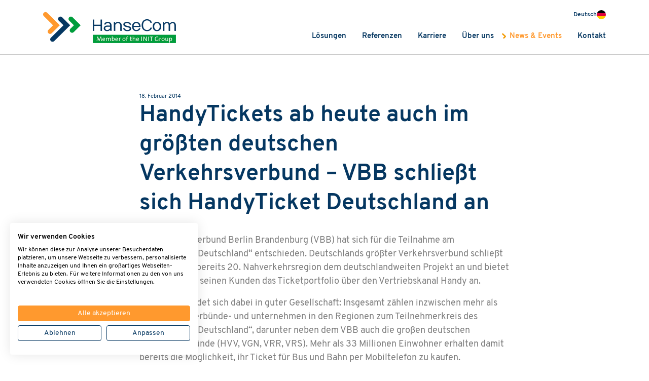

--- FILE ---
content_type: text/html; charset=UTF-8
request_url: https://hansecom.com/news/2014/handytickets-ab-heute-auch-im-groessten-deutschen-verkehrsverbund-vbb-schliesst-sich-handyticket-deutschland-an.html
body_size: 5767
content:
<!DOCTYPE html> <html lang="de"> <head> <base href="https://hansecom.com/" /> <script src="https://consent.cookiefirst.com/sites/hansecom.com-f361c5b0-46b6-4522-acf7-3471f927da01/consent.js"></script> <!-- Google Tag Manager --> <script type="text/plain" data-cookiefirst-category="advertising">(function(w,d,s,l,i){w[l]=w[l]||[];w[l].push({'gtm.start': new Date().getTime(),event:'gtm.js'});var f=d.getElementsByTagName(s)[0], j=d.createElement(s),dl=l!='dataLayer'?'&l='+l:'';j.async=true;j.src= 'https://www.googletagmanager.com/gtm.js?id='+i+dl;f.parentNode.insertBefore(j,f); })(window,document,'script','dataLayer','GTM-WFFSCG5');</script> <!-- End Google Tag Manager --> <script type="text/plain" data-cookiefirst-category="advertising"> _linkedin_partner_id = "4256650"; window._linkedin_data_partner_ids = window._linkedin_data_partner_ids || []; window._linkedin_data_partner_ids.push(_linkedin_partner_id); </script> <script type="text/plain" data-cookiefirst-category="advertising"> (function(l) { if (!l){window.lintrk = function(a,b){window.lintrk.q.push([a,b])}; window.lintrk.q=[]} var s = document.getElementsByTagName("script")[0]; var b = document.createElement("script"); b.type = "text/javascript";b.async = true; b.src = "https://snap.licdn.com/li.lms-analytics/insight.min.js"; s.parentNode.insertBefore(b, s);})(window.lintrk); </script> <meta charset="UTF-8"/> <meta http-equiv="X-UA-Compatible" content="IE=edge"> <meta name="viewport" content="width=device-width, initial-scale=1, shrink-to-fit=no"> <meta name="format-detection" content="telephone=no"/> <title>31.03.2014 - HandyTickets ab heute auch im größten deutsche | HanseCom Public Transport Ticketing Solutions GmbH </title> <meta name="author" content="HanseCom Public Transport Ticketing Solutions GmbH"/> <meta name="publisher" content="HanseCom Public Transport Ticketing Solutions GmbH"/> <meta name="copyright" content="HanseCom Public Transport Ticketing Solutions GmbH"/> <meta name="generator" content="https://hansecom.com/"/> <meta name="revisit-after" content="after 2 days"/> <meta name="audience" content="alle"/> <meta name="robots" content="index,follow"/> <meta name="title" content="31.03.2014 - HandyTickets ab heute auch im größten deutsche | HanseCom Public Transport Ticketing Solutions GmbH "/> <meta name="description" content=""/> <link rel="canonical" href="https://hansecom.com/news/2014/handytickets-ab-heute-auch-im-groessten-deutschen-verkehrsverbund-vbb-schliesst-sich-handyticket-deutschland-an.html" /> <meta property="og:type" content="website"/> <meta property="og:title" content=""/> <meta property="og:url" content="https://hansecom.com/news/2014/handytickets-ab-heute-auch-im-groessten-deutschen-verkehrsverbund-vbb-schliesst-sich-handyticket-deutschland-an.html"/> <meta property="og:site_name" content="HanseCom Public Transport Ticketing Solutions GmbH"/> <meta property="og:image" content="https://hansecom.com/wbx-assets/template/Medien/Bilder/20211115_Keyvisual-2022_2000x704px.jpg"/> <meta property="og:description" content=""/> <link rel="shortcut icon" href="/wbx-assets/template/img/favicon.ico?1651565028" type="image/png"/> <link rel="apple-touch-icon" href="/wbx-assets/template/img/apple-touch-icon.png" /> <link rel="apple-touch-icon" href="/wbx-assets/template/img/apple-touch-icon-57x57.png" sizes="57x57"/> <link rel="apple-touch-icon" href="/wbx-assets/template/img/apple-touch-icon-72x72.png" sizes="72x72"/> <link rel="apple-touch-icon" href="/wbx-assets/template/img/apple-touch-icon-76x76.png" sizes="76x76"/> <link rel="apple-touch-icon" href="/wbx-assets/template/img/apple-touch-icon-114x114.png" sizes="114x114"/> <link rel="apple-touch-icon" href="/wbx-assets/template/img/apple-touch-icon-120x120.png" sizes="120x120"/> <link rel="apple-touch-icon" href="/wbx-assets/template/img/apple-touch-icon-144x144.png" sizes="144x144"/> <link rel="apple-touch-icon" href="/wbx-assets/template/img/apple-touch-icon-152x152.png" sizes="152x152"/> <link rel="apple-touch-icon" href="/wbx-assets/template/img/apple-touch-icon-180x180.png" sizes="180x180"/> <meta name="apple-mobile-web-app-title" content="HanseCom Public Transport Ticketing Solutions GmbH"/> <meta name="msapplication-square70x70logo" content="/wbx-assets/template/img/win8-tile-70x70.png"/> <meta name="msapplication-square144x144logo" content="/wbx-assets/template/img/win8-tile-144x144.png"/> <meta name="msapplication-square150x150logo" content="/wbx-assets/template/img/win8-tile-150x150.png"/> <meta name="msapplication-wide310x150logo" content="/wbx-assets/template/img/win8-tile-310x150.png"/> <meta name="msapplication-square310x310logo" content="/wbx-assets/template/img/win8-tile-310x310.png"/> <meta name="msapplication-TileImage" content="/wbx-assets/template/img/win8-tile-144x144.png"/> <meta name="msapplication-TileColor" content="#ffffff"/> <meta name="msapplication-navbutton-color" content="#ffffff"/> <meta name="application-name" content="HanseCom Public Transport Ticketing Solutions GmbH"/> <meta name="msapplication-tooltip" content="HanseCom Public Transport Ticketing Solutions GmbH"/> <link href="/wbx-assets/template/revolution/css/navigation.css" rel="stylesheet" media="screen"/> <link href="/wbx-assets/template/revolution/css/settings.css" rel="stylesheet" media="screen"/> <!--<link href="/revolution/css/navigation-skins/hermes.css" rel="stylesheet" media="screen"/>--> <link href="/wbx-assets/template/main.css?1758099134" rel="stylesheet" media="screen"/> <!--[if lt IE 9]> <script src="https://oss.maxcdn.com/libs/html5shiv/3.7.0/html5shiv.js"></script> <script src="https://oss.maxcdn.com/libs/respond.js/1.4.2/respond.min.js"></script> <![endif]--> </head> <body> <!-- Google Tag Manager (noscript) --> <noscript><iframe data-src="https://www.googletagmanager.com/ns.html?id=GTM-WFFSCG5" type="text/plain" data-cookiefirst-category="advertising" height="0" width="0" style="display:none;visibility:hidden"></iframe></noscript> <!-- End Google Tag Manager (noscript) --> <script type="text/plain" data-cookiefirst-category="advertising"> _linkedin_partner_id = "4256650"; window._linkedin_data_partner_ids = window._linkedin_data_partner_ids || []; window._linkedin_data_partner_ids.push(_linkedin_partner_id); </script> <script type="text/plain" data-cookiefirst-category="advertising"> (function(l) { if (!l){window.lintrk = function(a,b){window.lintrk.q.push([a,b])}; window.lintrk.q=[]} var s = document.getElementsByTagName("script")[0]; var b = document.createElement("script"); b.type = "text/javascript";b.async = true; b.src = "https://snap.licdn.com/li.lms-analytics/insight.min.js"; s.parentNode.insertBefore(b, s);})(window.lintrk); </script> <header class="navcont"> <div> <!-- Normal Navigation --> <nav class="navbar navbar-light navbar-expand-md"> <div class="container position-relative"> <div class="d-none d-md-block" id="quickcontact-wrapper"> <div class="container"> <div class="row"> <div class="col-sm-12 text-right quickcontact"> <div class="dropdown languageSwitch"> <div class="dropdown-toggle" type="button" id="dropdownMenuButtonLanguageSwitch" data-toggle="dropdown" aria-haspopup="true" aria-expanded="false"> <div> Deutsch <img src="/wbx-assets/template/img/flag-de.svg" alt="Language-Switch: de"> </div> </div> <div class="dropdown-menu" aria-labelledby="dropdownMenuButtonLanguageSwitch"> <span class="dropown-menu-arrow"></span> <div class="dropdown-divider"></div> <a class="dropdown-item" href="https://hansecom.com/en/"> English <img src="/wbx-assets/template/img/flag-en.svg" alt="Language-Switch: en"> </a> <div class="dropdown-divider"></div> <a class="dropdown-item" href="https://hcib.com/"> Português <img src="/wbx-assets/template/img/flag-pt.svg" alt="Language-Switch: pt"> </a> </div> </div> </div> </div> </div> </div> <!-- BRAND --> <a class="navbar-brand" href="/"> <img class="logo img-fluid" src="/wbx-assets/template/img/hansecom-logo.webp?1751608009" alt="HanseCom Public Transport Ticketing Solutions GmbH" /> </a> <div class="left-right" id="nav-wrapper"> <div class="navbar-toggler float-left" id="nav-toggler" aria-controls="mainNav" aria-expanded="false" aria-label="Toggle navigation"> <a id="nav-expander" class="nav-expander fixed navbar-toggle collapsed"> <span class="icon-bar top-bar"></span> <span class="icon-bar middle-bar"></span> <span class="icon-bar bottom-bar"></span> </a> </div> <div class="navbar-collapse p-4 p-md-0" id="mainNav"> <div class="d-md-none"> <ul class="navbar-nav mt-3"> <li class="dropdown pb-0"> <a href="https://hansecom.com/en/" class="language-switch-mobile-item"> <img src="/wbx-assets/template/img/flag-en.svg" alt="Language-Switch: en"> English </a> </li> </ul> <ul class="navbar-nav mt-3"> <li class="dropdown pb-0"> <a href="https://hcib.com/" class="language-switch-mobile-item"> <img src="/wbx-assets/template/img/flag-pt.svg" alt="Language-Switch: pt"> Português </a> </li> </ul> </div> <hr class="d-md-none"> <ul class="navbar-nav ml-auto"> <li class="first level1 dropdown"> <a href="loesungen/" class="dropdown-toggler " > Lösungen </a> <div class="nav-flyout"> <div class="container"> <div class="row"> <div class="col-12 level1"> <div class="dropdown-menu"> <ul class="pl-0"> <li class="first level2 dropdown"> <a href="loesungen/mobile-ticketing/" class="dropdown-toggler has-nav-icon" > <svg class="navbar-menu-icon"><use xlink:href="/wbx-assets/template/icons.svg?1765163042#nav-mobile-ticketing"></use></svg> Mobile Ticketing </a> <div class="dropdown-menu"> <ul class="pl-0"> <li class="dropdown-item first level3"> <a href="loesungen/mobile-ticketing/deutschlandticket-app.html" class="" > Deutschlandticket App </a> </li> <li class="dropdown-item last level3"> <a href="loesungen/mobile-ticketing/handyticket.html" class="" > HandyTicket Deutschland </a> </li> </ul> </div> </li> <li class="dropdown-item level2"> <a href="loesungen/account-based-ticketing.html" class="has-nav-icon" > <svg class="navbar-menu-icon"><use xlink:href="/wbx-assets/template/icons.svg?1765163042#nav-account-based-ticketing"></use></svg> Account-Based Ticketing </a> </li> <li class="level2 dropdown"> <a href="loesungen/mobility-as-a-service/" class="dropdown-toggler has-nav-icon" > <svg class="navbar-menu-icon"><use xlink:href="/wbx-assets/template/icons.svg?1765163042#nav-mobility-as-a-service"></use></svg> Mobility-as-a-Service </a> <div class="dropdown-menu"> <ul class="pl-0"> <li class="dropdown-item first level3"> <a href="loesungen/mobility-as-a-service/mobilitaetsplattform.html" class="" > Mobilitätsplattform </a> </li> <li class="dropdown-item last level3"> <a href="loesungen/mobility-as-a-service/betriebliches-mobilitaetsmanagement.html" class="" > Betriebliches Mobilitätsmanagement </a> </li> </ul> </div> </li> <li class="level2 dropdown"> <a href="loesungen/customer-self-service/" class="dropdown-toggler has-nav-icon" > <svg class="navbar-menu-icon"><use xlink:href="/wbx-assets/template/icons.svg?1765163042#nav-customer-self-service"></use></svg> Customer Self-Service </a> <div class="dropdown-menu"> <ul class="pl-0"> <li class="dropdown-item first level3"> <a href="loesungen/customer-self-service/abo-online/" class="" > Abo-Online </a> </li> <li class="dropdown-item level3"> <a href="loesungen/customer-self-service/schuelerportal.html" class="" > Schülerportal </a> </li> <li class="dropdown-item last level3"> <a href="loesungen/customer-self-service/jobticket-portal.html" class="" > Jobticket Portal </a> </li> </ul> </div> </li> <li class="last level2 dropdown"> <a href="loesungen/kunden-und-vertriebsmanagement/" class="dropdown-toggler has-nav-icon" > <svg class="navbar-menu-icon"><use xlink:href="/wbx-assets/template/icons.svg?1765163042#nav-kunden-und-vertriebsmanagement"></use></svg> Kunden- und Vertriebsmanagement </a> <div class="dropdown-menu"> <ul class="pl-0"> <li class="dropdown-item first level3"> <a href="loesungen/kunden-und-vertriebsmanagement/ptnova.html" class="" > PTnova </a> </li> <li class="dropdown-item level3"> <a href="loesungen/kunden-und-vertriebsmanagement/ptcloud/" class="" > PTcloud </a> </li> <li class="dropdown-item last level3"> <a href="loesungen/kunden-und-vertriebsmanagement/ptlite.html" class="" > PTlite </a> </li> </ul> </div> </li> </ul> </div> </div> </div> </div> </div> </li> <li class="level1 dropdown"> <a href="referenzen/" class="dropdown-toggler " > Referenzen </a> <div class="nav-flyout"> <div class="container"> <div class="row"> <div class="col-12 level1"> <div class="dropdown-menu"> <ul class="pl-0"> <li class="dropdown-item first level2"> <a href="referenzen/#referenzvideos" anchor> Referenzvideos </a> </li> <li class="dropdown-item level2"> <a href="referenzen/#referenzberichte" anchor> Referenzberichte </a> </li> <li class="dropdown-item last level2"> <a href="referenzen/#unsere-kunden" anchor> Unsere Kunden </a> </li> </ul> </div> </div> </div> </div> </div> </li> <li class="level1 dropdown"> <a href="karriere/" class="dropdown-toggler " > Karriere </a> <div class="nav-flyout"> <div class="container"> <div class="row"> <div class="col-12 level1"> <div class="dropdown-menu"> <ul class="pl-0"> <li class="dropdown-item first level2"> <a href="karriere/#stellenboerse" anchor> Zur Stellenbörse </a> </li> <li class="dropdown-item level2"> <a href="karriere/professionals.html" class="" > Professionals </a> </li> <li class="dropdown-item level2"> <a href="karriere/young-professionals.html" class="" > Young Professionals </a> </li> <li class="dropdown-item last level2"> <a href="karriere/studis-azubis-und-co.html" class="" > Studis, Azubis & Co. </a> </li> </ul> </div> </div> </div> </div> </div> </li> <li class="level1 dropdown"> <a href="ueber-uns/" class="dropdown-toggler " > Über uns </a> <div class="nav-flyout"> <div class="container"> <div class="row"> <div class="col-12 level1"> <div class="dropdown-menu"> <ul class="pl-0"> <li class="dropdown-item first level2"> <a href="ueber-uns/#leitbild" anchor> Leitbild </a> </li> <li class="dropdown-item level2"> <a href="ueber-uns/#management-team" anchor> Management-Team </a> </li> <li class="dropdown-item level2"> <a href="ueber-uns/#init-gruppe" anchor> INIT Gruppe </a> </li> <li class="dropdown-item level2"> <a href="ueber-uns/#mitgliedschaften" anchor> Mitgliedschaften </a> </li> <li class="dropdown-item last level2"> <a href="ueber-uns/#zertifizierungen" anchor> Zertifizierungen </a> </li> </ul> </div> </div> </div> </div> </div> </li> <li class="level1 active dropdown"> <a href="news/" class="dropdown-toggler " > News & Events </a> <div class="nav-flyout"> <div class="container"> <div class="row"> <div class="col-12 level1"> <div class="dropdown-menu"> <ul class="pl-0"> <li class="dropdown-item first level2"> <a href="news/pressemitteilung.html" class="" > Pressemitteilungen </a> </li> <li class="level2 dropdown"> <a href="news/hansecom-forum-2025/" class="dropdown-toggler " > HanseCom Forum 2025 </a> <div class="dropdown-menu"> <ul class="pl-0"> <li class="dropdown-item first level3"> <a href="news/hansecom-forum-2025/#best-of-video" anchor> Best of Video </a> </li> <li class="dropdown-item level3"> <a href="news/hansecom-forum-2025/#save-the-date" anchor> Save the Date </a> </li> <li class="dropdown-item level3"> <a href="news/hansecom-forum-2025/#programm" anchor> Programm </a> </li> <li class="dropdown-item level3"> <a href="news/hansecom-forum-2025/#anmeldung" anchor> Anmeldung 2026 </a> </li> <li class="dropdown-item last level3"> <a href="news/hansecom-forum-2025/#sponsoren" anchor> Sponsoren </a> </li> </ul> </div> </li> <li class="last level2 dropdown"> <a href="news/jobticket.html" class="dropdown-toggler " > Webinar: Einfach & schnell zum Jobticket </a> <div class="dropdown-menu"> <ul class="pl-0"> <li class="dropdown-item first level3"> <a href="news/jobticket.html#anmeldung" anchor> Anmeldung </a> </li> </ul> </div> </li> </ul> </div> </div> </div> </div> </div> </li> <li class="last level1 dropdown"> <a href="kontakt/" class="dropdown-toggler " > Kontakt </a> <div class="nav-flyout"> <div class="container"> <div class="row"> <div class="col-12 level1"> <div class="dropdown-menu"> <ul class="pl-0"> <li class="dropdown-item first level2"> <a href="kontakt/#ansprechpartner" anchor> Ansprechpartner </a> </li> <li class="dropdown-item last level2"> <a href="kontakt/#kontaktformular" anchor> Kontaktformular </a> </li> </ul> </div> </div> </div> </div> </div> </li> </ul> </div> </div> </div> </nav> </div> </header> <div id="app" class="news-site"> <div class="bg-content-primary white " id=""> <div class="container"> <div class="row"> <div class="col-12 col-md-8 offset-md-2"> <p class="news-date">18. Februar 2014</p> <h1>HandyTickets ab heute auch im größten deutschen Verkehrsverbund – VBB schließt sich HandyTicket Deutschland an</h1> </div> <div class="col-12 col-md-8 offset-md-2"> <p>Der Verkehrsverbund Berlin Brandenburg (VBB) hat sich für die Teilnahme am „HandyTicket Deutschland“ entschieden. Deutschlands größter Verkehrsverbund schließt sich damit als bereits 20. Nahverkehrsregion dem deutschlandweiten Projekt an und bietet jetzt ebenfalls seinen Kunden das Ticketportfolio über den Vertriebskanal Handy an.</p><p><span class="HaCNormal">Der VBB befindet sich dabei in guter Gesellschaft: Insgesamt zählen inzwischen mehr als 40 Verkehrsverbünde- und unternehmen in den Regionen zum Teilnehmerkreis des „HandyTicket Deutschland“, darunter neben dem VBB auch die großen deutschen Verkehrsverbünde (HVV, VGN, VRR, VRS). Mehr als 33 Millionen Einwohner erhalten damit bereits die Möglichkeit, ihr Ticket für Bus und Bahn per Mobiltelefon zu kaufen. Verantwortlicher IT-Partner für das vom Verband Deutscher Verkehrsunternehmen (VDV) initiierte interoperable Projekt ist der Hamburger IT-Dienstleister HanseCom GmbH.</span></p><p>„HandyTicket Deutschland“ ist der erste regionenübergreifend nutzbare, orts- und zeitunabhängige Vertriebskanal Deutschlands. Erstmals gelang es hier, die Tarife unterschiedlicher Nahverkehrsregionen in einem Vertriebskanal zu integrieren und ein System nach dem Prinzip „Einmal anmelden und in allen Städten und Regionen fahren“ zu realisieren. Kunden der beteiligten Unternehmen können so automatisch das Angebot aller angeschlossenen Regionen nutzen.</p><p>Nach einer einmaligen Registrierung im HandyTicket-System können Kunden Bus- und Bahntickets über das Handy kaufen. Dabei ist das Angebot nicht nur auf Fahrkarten beschränkt. Auch den Erwerb von Parkscheinen oder Stromtickets zum Aufladen eines eCars kann das HandyTicket-System abbilden und wird bereits in vereinzelten Regionen genutzt. Für iPhone- und Android-Nutzer stehen kostenlose Apps in den jeweiligen Shops zur Verfügung; geräteunabhängig ist auch der Zugang über die mobile Website möglich. Darüber hinaus kann auch der Kauf über eine kostenlose Rufnummer, per SMS oder im Online-Shop angeboten werden.</p><p>Bislang gibt es das „HandyTicket Deutschland“ in den Nahverkehrsregionen Aachen (AVV), Augsburg (AVG), Bielefeld (moBiel), Chemnitz/Mittelsachsen (VMS), Dresden/Oberelbe (VVO), Erfurt/Mittelthüringen (VMT), Freiburg (RVF), Hamburg (HVV), Hegau-Bodensee (VHB), Münster (MVG), Nürnberg (VGN), Oberlausitz-Niederschlesien (ZVON), Pforzheim (VPE), Rhein-Ruhr (VRR), Rhein-Sieg (VRS), Stuttgart (VVS), Südbaden (fanta5), Ulm/Neu Ulm (DING) und Vogtland (VVV). Und nun auch in Berlin-Brandenburg!</p> </div> </div> </div> </div> <footer> <div class="container"> <div class="row"> <div class="order-2 order-sm-1 col-sm-7 col-md-9"> <h5 class="pb-1">Kontakt</h5> </div> <div class="order-1 order-sm-2 col-6 col-sm-5 col-md-3 mb-4 mt-mb-0"> <a href="/"> <img class="logo img-fluid" src="/wbx-assets/template/img/hansecom-logo.webp?1751608009" alt="HanseCom Public Transport Ticketing Solutions GmbH" /> </a> </div> </div> <div class="row mt-4"> <div class="col-sm-6 col-md-3"> <p>HanseCom Public Transport<br>Ticketing Solutions GmbH<br>Amsinckstraße 34<br>20097 Hamburg</p> </div> <div class="col-sm-6 col-md-3"> <p><a href="mailto:hallo@hansecom.com">hallo@hansecom.com</a></p> </div> <div class="col-sm-6 col-md-3"> <div> <a href="datenschutz.html">Datenschutz</a> </div> <div> <a href="nutzungsbedingungen.html">Nutzungsbedingungen</a> </div> </div> <div class="col-sm-6 col-md-3"> <div> <a href="compliance.html">Compliance</a> </div> <div> <a href="impressum.html">Impressum</a> </div> </div> </div> </div> </footer> <!-- Modal: Lösungen / Schülerportal --> <div class="modal fade" id="modalLoesungSchuelerportal" tabindex="-1" role="dialog" aria-labelledby="exampleModalLabel" aria-hidden="true"> <div class="modal-dialog modal-lg" role="document"> <div class="modal-content"> <div class="modal-header"> <h5 class="modal-title" id="exampleModalLabel">Jetzt Termin vereinbaren</h5> <button type="button" class="close" data-dismiss="modal" aria-label="Close"> <span aria-hidden="true">&times;</span> </button> </div> <form id="schuelerportalform" method="post" action="news/2014/handytickets-ab-heute-auch-im-groessten-deutschen-verkehrsverbund-vbb-schliesst-sich-handyticket-deutschland-an.html"> <div class="modal-body"> <div class="row"> <div class="col-md-6"> <div class="form-group form-label-group form-label-group"> <input type="text" class="form-control" name="name" id="name" required="" placeholder="NAME"> <label for="name">Name* </label> </div> </div> <div class="col-md-6"> <div class="form-group form-label-group form-label-group"> <input type="text" class="form-control" name="firstname" id="firstname" required="" placeholder="VORNAME"> <label for="firstname">Vorname* </label> </div> </div> </div> <div class="row"> <div class="col-md-6"> <div class="form-group form-label-group form-label-group"> <input type="text" class="form-control" name="company" id="company" required="" placeholder="Unternehmen"> <label for="company">Unternehmen* </label> </div> </div> <div class="col-md-6"> <div class="form-group form-label-group form-label-group"> <input type="text" class="form-control" name="position" id="position" required="" placeholder="Position"> <label for="position">Position* </label> </div> </div> </div> <div class="row"> <div class="col-md-6"> <div class="form-group form-label-group"> <input type="email" class="form-control" name="email" id="email" required="" placeholder="E-MAIL-ADRESSE*"> <label for="email">E-Mail-Adresse* </label> </div> </div> <div class="col-md-6"> <div class="form-group form-label-group"> <input type="phone" class="form-control" name="phone" id="phone" required="" placeholder="TELEFONNUMMER*"> <label for="phone">Telefonnummer* </label> </div> </div> </div> <div class="row"> <div class="col-12"> <div class="form-group form-label-group"> <textarea class="form-control" name="contact_message" id="contact_message" placeholder="Wunschtermin" rows="3"></textarea> <label for="contact_message">Wunschtermin </label> </div> </div> </div> <div class="row mt-2"> <div class="col-md-6"> <p class="small mb-2"> Es gelten unsere <a href="datenschutz.html" target="_blank">Datenschutzbestimmungen</a>. </p> <p class="small">* Pflichtfelder.</p> </div> <div class="col-md-6 mt-3 mt-md-0"> <div class="row"> <div class="col-12"> <div class="form-group"> <div class="frc-captcha ml-auto mb-4" data-sitekey="FCMI524T205R8UKA" data-lang="de"></div> </div> </div> </div> </div> </div> </div> <div class="modal-footer"> <button type="button" class="btn btn-secondary" data-dismiss="modal">Schließen</button> <button type="submit" class="btn btn-primary">Abschicken</button> </div> </form> </div> </div> </div> <!-- JS --> <script> </script> <script src="/wbx-assets/template/main.js?1762869882"></script> <script src="/wbx-assets/template/result.js?1705046287"></script> <script src="/wbx-assets/template/revolution/js/extensions/revolution.extension.navigation.min.js"></script> <!-- JS --> </div> </body> </html> 

--- FILE ---
content_type: text/css
request_url: https://hansecom.com/wbx-assets/template/main.css?1758099134
body_size: 93088
content:
body.compensate-for-scrollbar{overflow:hidden}.fancybox-active{height:auto}.fancybox-is-hidden{left:-9999px;margin:0;position:absolute!important;top:-9999px;visibility:hidden}.fancybox-container{-webkit-backface-visibility:hidden;height:100%;left:0;outline:none;position:fixed;-webkit-tap-highlight-color:transparent;top:0;-ms-touch-action:manipulation;touch-action:manipulation;transform:translateZ(0);width:100%;z-index:99992}.fancybox-container *{box-sizing:border-box}.fancybox-bg,.fancybox-inner,.fancybox-outer,.fancybox-stage{bottom:0;left:0;position:absolute;right:0;top:0}.fancybox-outer{-webkit-overflow-scrolling:touch;overflow-y:auto}.fancybox-bg{background:#1e1e1e;opacity:0;transition-duration:inherit;transition-property:opacity;transition-timing-function:cubic-bezier(.47,0,.74,.71)}.fancybox-is-open .fancybox-bg{opacity:.9;transition-timing-function:cubic-bezier(.22,.61,.36,1)}.fancybox-caption,.fancybox-infobar,.fancybox-navigation .fancybox-button,.fancybox-toolbar{direction:ltr;opacity:0;position:absolute;transition:opacity .25s ease,visibility 0s ease .25s;visibility:hidden;z-index:99997}.fancybox-show-caption .fancybox-caption,.fancybox-show-infobar .fancybox-infobar,.fancybox-show-nav .fancybox-navigation .fancybox-button,.fancybox-show-toolbar .fancybox-toolbar{opacity:1;transition:opacity .25s ease 0s,visibility 0s ease 0s;visibility:visible}.fancybox-infobar{color:#ccc;font-size:13px;-webkit-font-smoothing:subpixel-antialiased;height:44px;left:0;line-height:44px;min-width:44px;mix-blend-mode:difference;padding:0 10px;pointer-events:none;top:0;-webkit-touch-callout:none;-webkit-user-select:none;-moz-user-select:none;-ms-user-select:none;user-select:none}.fancybox-toolbar{right:0;top:0}.fancybox-stage{direction:ltr;overflow:visible;transform:translateZ(0);z-index:99994}.fancybox-is-open .fancybox-stage{overflow:hidden}.fancybox-slide{-webkit-backface-visibility:hidden;display:none;height:100%;left:0;outline:none;overflow:auto;-webkit-overflow-scrolling:touch;padding:44px;position:absolute;text-align:center;top:0;transition-property:transform,opacity;white-space:normal;width:100%;z-index:99994}.fancybox-slide:before{content:"";display:inline-block;font-size:0;height:100%;vertical-align:middle;width:0}.fancybox-is-sliding .fancybox-slide,.fancybox-slide--current,.fancybox-slide--next,.fancybox-slide--previous{display:block}.fancybox-slide--image{overflow:hidden;padding:44px 0}.fancybox-slide--image:before{display:none}.fancybox-slide--html{padding:6px}.fancybox-content{background:#fff;display:inline-block;margin:0;max-width:100%;overflow:auto;-webkit-overflow-scrolling:touch;padding:44px;position:relative;text-align:left;vertical-align:middle}.fancybox-slide--image .fancybox-content{animation-timing-function:cubic-bezier(.5,0,.14,1);-webkit-backface-visibility:hidden;background:transparent;background-repeat:no-repeat;background-size:100% 100%;left:0;max-width:none;overflow:visible;padding:0;position:absolute;top:0;transform-origin:top left;transition-property:transform,opacity;-webkit-user-select:none;-moz-user-select:none;-ms-user-select:none;user-select:none;z-index:99995}.fancybox-can-zoomOut .fancybox-content{cursor:zoom-out}.fancybox-can-zoomIn .fancybox-content{cursor:zoom-in}.fancybox-can-pan .fancybox-content,.fancybox-can-swipe .fancybox-content{cursor:grab}.fancybox-is-grabbing .fancybox-content{cursor:grabbing}.fancybox-container [data-selectable=true]{cursor:text}.fancybox-image,.fancybox-spaceball{background:transparent;border:0;height:100%;left:0;margin:0;max-height:none;max-width:none;padding:0;position:absolute;top:0;-webkit-user-select:none;-moz-user-select:none;-ms-user-select:none;user-select:none;width:100%}.fancybox-spaceball{z-index:1}.fancybox-slide--iframe .fancybox-content,.fancybox-slide--map .fancybox-content,.fancybox-slide--pdf .fancybox-content,.fancybox-slide--video .fancybox-content{height:100%;overflow:visible;padding:0;width:100%}.fancybox-slide--video .fancybox-content{background:#000}.fancybox-slide--map .fancybox-content{background:#e5e3df}.fancybox-slide--iframe .fancybox-content{background:#fff}.fancybox-iframe,.fancybox-video{background:transparent;border:0;display:block;height:100%;margin:0;overflow:hidden;padding:0;width:100%}.fancybox-iframe{left:0;position:absolute;top:0}.fancybox-error{background:#fff;cursor:default;max-width:400px;padding:40px;width:100%}.fancybox-error p{color:#444;font-size:16px;line-height:20px;margin:0;padding:0}.fancybox-button{background:rgba(30,30,30,.6);border:0;border-radius:0;box-shadow:none;cursor:pointer;display:inline-block;height:44px;margin:0;padding:10px;position:relative;transition:color .2s;vertical-align:top;visibility:inherit;width:44px}.fancybox-button,.fancybox-button:link,.fancybox-button:visited{color:#ccc}.fancybox-button:hover{color:#fff}.fancybox-button:focus{outline:none}.fancybox-button.fancybox-focus{outline:1px dotted}.fancybox-button[disabled],.fancybox-button[disabled]:hover{color:#888;cursor:default;outline:none}.fancybox-button div{height:100%}.fancybox-button svg{display:block;height:100%;overflow:visible;position:relative;width:100%}.fancybox-button svg path{fill:currentColor;stroke-width:0}.fancybox-button--fsenter svg:nth-child(2),.fancybox-button--fsexit svg:first-child,.fancybox-button--pause svg:first-child,.fancybox-button--play svg:nth-child(2){display:none}.fancybox-progress{background:#ff5268;height:2px;left:0;position:absolute;right:0;top:0;transform:scaleX(0);transform-origin:0;transition-property:transform;transition-timing-function:linear;z-index:99998}.fancybox-close-small{background:transparent;border:0;border-radius:0;color:#ccc;cursor:pointer;opacity:.8;padding:8px;position:absolute;right:-12px;top:-44px;z-index:401}.fancybox-close-small:hover{color:#fff;opacity:1}.fancybox-slide--html .fancybox-close-small{color:currentColor;padding:10px;right:0;top:0}.fancybox-slide--image.fancybox-is-scaling .fancybox-content{overflow:hidden}.fancybox-is-scaling .fancybox-close-small,.fancybox-is-zoomable.fancybox-can-pan .fancybox-close-small{display:none}.fancybox-navigation .fancybox-button{background-clip:content-box;height:100px;opacity:0;position:absolute;top:calc(50% - 50px);width:70px}.fancybox-navigation .fancybox-button div{padding:7px}.fancybox-navigation .fancybox-button--arrow_left{left:0;left:env(safe-area-inset-left);padding:31px 26px 31px 6px}.fancybox-navigation .fancybox-button--arrow_right{padding:31px 6px 31px 26px;right:0;right:env(safe-area-inset-right)}.fancybox-caption{background:linear-gradient(0deg,rgba(0,0,0,.85) 0,rgba(0,0,0,.3) 50%,rgba(0,0,0,.15) 65%,rgba(0,0,0,.075) 75.5%,rgba(0,0,0,.037) 82.85%,rgba(0,0,0,.019) 88%,transparent);bottom:0;color:#eee;font-size:14px;font-weight:400;left:0;line-height:1.5;padding:75px 44px 25px;pointer-events:none;right:0;text-align:center;z-index:99996}@supports (padding:max(0px)){.fancybox-caption{padding:75px max(44px,env(safe-area-inset-right)) max(25px,env(safe-area-inset-bottom)) max(44px,env(safe-area-inset-left))}}.fancybox-caption--separate{margin-top:-50px}.fancybox-caption__body{max-height:50vh;overflow:auto;pointer-events:all}.fancybox-caption a,.fancybox-caption a:link,.fancybox-caption a:visited{color:#ccc;text-decoration:none}.fancybox-caption a:hover{color:#fff;text-decoration:underline}.fancybox-loading{animation:a 1s linear infinite;background:transparent;border:4px solid #888;border-bottom-color:#fff;border-radius:50%;height:50px;left:50%;margin:-25px 0 0 -25px;opacity:.7;padding:0;position:absolute;top:50%;width:50px;z-index:99999}@keyframes a{to{transform:rotate(1turn)}}.fancybox-animated{transition-timing-function:cubic-bezier(0,0,.25,1)}.fancybox-fx-slide.fancybox-slide--previous{opacity:0;transform:translate3d(-100%,0,0)}.fancybox-fx-slide.fancybox-slide--next{opacity:0;transform:translate3d(100%,0,0)}.fancybox-fx-slide.fancybox-slide--current{opacity:1;transform:translateZ(0)}.fancybox-fx-fade.fancybox-slide--next,.fancybox-fx-fade.fancybox-slide--previous{opacity:0;transition-timing-function:cubic-bezier(.19,1,.22,1)}.fancybox-fx-fade.fancybox-slide--current{opacity:1}.fancybox-fx-zoom-in-out.fancybox-slide--previous{opacity:0;transform:scale3d(1.5,1.5,1.5)}.fancybox-fx-zoom-in-out.fancybox-slide--next{opacity:0;transform:scale3d(.5,.5,.5)}.fancybox-fx-zoom-in-out.fancybox-slide--current{opacity:1;transform:scaleX(1)}.fancybox-fx-rotate.fancybox-slide--previous{opacity:0;transform:rotate(-1turn)}.fancybox-fx-rotate.fancybox-slide--next{opacity:0;transform:rotate(1turn)}.fancybox-fx-rotate.fancybox-slide--current{opacity:1;transform:rotate(0deg)}.fancybox-fx-circular.fancybox-slide--previous{opacity:0;transform:scale3d(0,0,0) translate3d(-100%,0,0)}.fancybox-fx-circular.fancybox-slide--next{opacity:0;transform:scale3d(0,0,0) translate3d(100%,0,0)}.fancybox-fx-circular.fancybox-slide--current{opacity:1;transform:scaleX(1) translateZ(0)}.fancybox-fx-tube.fancybox-slide--previous{transform:translate3d(-100%,0,0) scale(.1) skew(-10deg)}.fancybox-fx-tube.fancybox-slide--next{transform:translate3d(100%,0,0) scale(.1) skew(10deg)}.fancybox-fx-tube.fancybox-slide--current{transform:translateZ(0) scale(1)}@media (max-height:576px){.fancybox-slide{padding-left:6px;padding-right:6px}.fancybox-slide--image{padding:6px 0}.fancybox-close-small{right:-6px}.fancybox-slide--image .fancybox-close-small{background:#4e4e4e;color:#f2f4f6;height:36px;opacity:1;padding:6px;right:0;top:0;width:36px}.fancybox-caption{padding-left:12px;padding-right:12px}@supports (padding:max(0px)){.fancybox-caption{padding-left:max(12px,env(safe-area-inset-left));padding-right:max(12px,env(safe-area-inset-right))}}}.fancybox-share{background:#f4f4f4;border-radius:3px;max-width:90%;padding:30px;text-align:center}.fancybox-share h1{color:#222;font-size:35px;font-weight:700;margin:0 0 20px}.fancybox-share p{margin:0;padding:0}.fancybox-share__button{border:0;border-radius:3px;display:inline-block;font-size:14px;font-weight:700;line-height:40px;margin:0 5px 10px;min-width:130px;padding:0 15px;text-decoration:none;transition:all .2s;-webkit-user-select:none;-moz-user-select:none;-ms-user-select:none;user-select:none;white-space:nowrap}.fancybox-share__button:link,.fancybox-share__button:visited{color:#fff}.fancybox-share__button:hover{text-decoration:none}.fancybox-share__button--fb{background:#3b5998}.fancybox-share__button--fb:hover{background:#344e86}.fancybox-share__button--pt{background:#bd081d}.fancybox-share__button--pt:hover{background:#aa0719}.fancybox-share__button--tw{background:#1da1f2}.fancybox-share__button--tw:hover{background:#0d95e8}.fancybox-share__button svg{height:25px;margin-right:7px;position:relative;top:-1px;vertical-align:middle;width:25px}.fancybox-share__button svg path{fill:#fff}.fancybox-share__input{background:transparent;border:0;border-bottom:1px solid #d7d7d7;border-radius:0;color:#5d5b5b;font-size:14px;margin:10px 0 0;outline:none;padding:10px 15px;width:100%}.fancybox-thumbs{background:#ddd;bottom:0;display:none;margin:0;-webkit-overflow-scrolling:touch;-ms-overflow-style:-ms-autohiding-scrollbar;padding:2px 2px 4px;position:absolute;right:0;-webkit-tap-highlight-color:rgba(0,0,0,0);top:0;width:212px;z-index:99995}.fancybox-thumbs-x{overflow-x:auto;overflow-y:hidden}.fancybox-show-thumbs .fancybox-thumbs{display:block}.fancybox-show-thumbs .fancybox-inner{right:212px}.fancybox-thumbs__list{font-size:0;height:100%;list-style:none;margin:0;overflow-x:hidden;overflow-y:auto;padding:0;position:absolute;position:relative;white-space:nowrap;width:100%}.fancybox-thumbs-x .fancybox-thumbs__list{overflow:hidden}.fancybox-thumbs-y .fancybox-thumbs__list::-webkit-scrollbar{width:7px}.fancybox-thumbs-y .fancybox-thumbs__list::-webkit-scrollbar-track{background:#fff;border-radius:10px;box-shadow:inset 0 0 6px rgba(0,0,0,.3)}.fancybox-thumbs-y .fancybox-thumbs__list::-webkit-scrollbar-thumb{background:#2a2a2a;border-radius:10px}.fancybox-thumbs__list a{-webkit-backface-visibility:hidden;backface-visibility:hidden;background-color:rgba(0,0,0,.1);background-position:50%;background-repeat:no-repeat;background-size:cover;cursor:pointer;float:left;height:75px;margin:2px;max-height:calc(100% - 8px);max-width:calc(50% - 4px);outline:none;overflow:hidden;padding:0;position:relative;-webkit-tap-highlight-color:transparent;width:100px}.fancybox-thumbs__list a:before{border:6px solid #ff5268;bottom:0;content:"";left:0;opacity:0;position:absolute;right:0;top:0;transition:all .2s cubic-bezier(.25,.46,.45,.94);z-index:99991}.fancybox-thumbs__list a:focus:before{opacity:.5}.fancybox-thumbs__list a.fancybox-thumbs-active:before{opacity:1}@media (max-width:576px){.fancybox-thumbs{width:110px}.fancybox-show-thumbs .fancybox-inner{right:110px}.fancybox-thumbs__list a{max-width:calc(100% - 10px)}}
@font-face{font-family:'Overpass';font-style:normal;font-weight:400;font-display:block;src:local("Overpass Regular"),local("Overpass-Regular"),url(./fonts/Overpass-Regular.ttf) format("truetype")}@font-face{font-family:'Overpass';font-style:normal;font-weight:700;font-display:block;src:local("Overpass Bold"),local("Overpass-Bold"),url(./fonts/Overpass-Bold.ttf) format("truetype")}*,*::before,*::after{-webkit-box-sizing:border-box;box-sizing:border-box}html{font-family:sans-serif;line-height:1.15;-webkit-text-size-adjust:100%;-webkit-tap-highlight-color:rgba(0,0,0,0)}article,aside,figcaption,figure,footer,header,hgroup,main,nav,section{display:block}body{margin:0;font-family:"Overpass",sans-serif;font-size:1.13rem;font-weight:400;line-height:1.5;color:#212529;text-align:left;background-color:#fff}[tabindex="-1"]:focus:not(:focus-visible){outline:0 !important}hr{-webkit-box-sizing:content-box;box-sizing:content-box;height:0;overflow:visible}h1,h2,h3,h4,h5,h6{margin-top:0;margin-bottom:.5rem}p{margin-top:0;margin-bottom:1rem}abbr[title],abbr[data-original-title]{text-decoration:underline;-webkit-text-decoration:underline dotted;text-decoration:underline dotted;cursor:help;border-bottom:0;-webkit-text-decoration-skip-ink:none;text-decoration-skip-ink:none}address{margin-bottom:1rem;font-style:normal;line-height:inherit}ol,ul,dl{margin-top:0;margin-bottom:1rem}ol ol,ul ul,ol ul,ul ol{margin-bottom:0}dt{font-weight:700}dd{margin-bottom:.5rem;margin-left:0}blockquote{margin:0 0 1rem}b,strong{font-weight:bolder}small{font-size:80%}sub,sup{position:relative;font-size:75%;line-height:0;vertical-align:baseline}sub{bottom:-.25em}sup{top:-.5em}a{color:#053761;text-decoration:none;background-color:transparent}a:hover{color:#010e18;text-decoration:underline}a:not([href]):not([class]){color:inherit;text-decoration:none}a:not([href]):not([class]):hover{color:inherit;text-decoration:none}pre,code,kbd,samp{font-family:SFMono-Regular,Menlo,Monaco,Consolas,"Liberation Mono","Courier New",monospace;font-size:1em}pre{margin-top:0;margin-bottom:1rem;overflow:auto;-ms-overflow-style:scrollbar}figure{margin:0 0 1rem}img{vertical-align:middle;border-style:none}svg{overflow:hidden;vertical-align:middle}table{border-collapse:collapse}caption{padding-top:.75rem;padding-bottom:.75rem;color:#6c757d;text-align:left;caption-side:bottom}th{text-align:inherit;text-align:-webkit-match-parent}label{display:inline-block;margin-bottom:.5rem}button{border-radius:0}button:focus:not(:focus-visible){outline:0}input,button,select,optgroup,textarea{margin:0;font-family:inherit;font-size:inherit;line-height:inherit}button,input{overflow:visible}button,select{text-transform:none}[role="button"]{cursor:pointer}select{word-wrap:normal}button,[type="button"],[type="reset"],[type="submit"]{-webkit-appearance:button}button:not(:disabled),[type="button"]:not(:disabled),[type="reset"]:not(:disabled),[type="submit"]:not(:disabled){cursor:pointer}button::-moz-focus-inner,[type="button"]::-moz-focus-inner,[type="reset"]::-moz-focus-inner,[type="submit"]::-moz-focus-inner{padding:0;border-style:none}input[type="radio"],input[type="checkbox"]{-webkit-box-sizing:border-box;box-sizing:border-box;padding:0}textarea{overflow:auto;resize:vertical}fieldset{min-width:0;padding:0;margin:0;border:0}legend{display:block;width:100%;max-width:100%;padding:0;margin-bottom:.5rem;font-size:1.5rem;line-height:inherit;color:inherit;white-space:normal}progress{vertical-align:baseline}[type="number"]::-webkit-inner-spin-button,[type="number"]::-webkit-outer-spin-button{height:auto}[type="search"]{outline-offset:-2px;-webkit-appearance:none}[type="search"]::-webkit-search-decoration{-webkit-appearance:none}::-webkit-file-upload-button{font:inherit;-webkit-appearance:button}output{display:inline-block}summary{display:list-item;cursor:pointer}template{display:none}[hidden]{display:none !important}.align-baseline{vertical-align:baseline !important}.align-top{vertical-align:top !important}.align-middle{vertical-align:middle !important}.align-bottom{vertical-align:bottom !important}.align-text-bottom{vertical-align:text-bottom !important}.align-text-top{vertical-align:text-top !important}.bg-primary{background-color:#053761 !important}a.bg-primary:hover,a.bg-primary:focus,button.bg-primary:hover,button.bg-primary:focus{background-color:#031c31 !important}.bg-secondary{background-color:#ff992e !important}a.bg-secondary:hover,a.bg-secondary:focus,button.bg-secondary:hover,button.bg-secondary:focus{background-color:#fa8000 !important}.bg-success{background-color:#019d3b !important}a.bg-success:hover,a.bg-success:focus,button.bg-success:hover,button.bg-success:focus{background-color:#016a28 !important}.bg-info{background-color:#17a2b8 !important}a.bg-info:hover,a.bg-info:focus,button.bg-info:hover,button.bg-info:focus{background-color:#117a8b !important}.bg-warning{background-color:#ffc107 !important}a.bg-warning:hover,a.bg-warning:focus,button.bg-warning:hover,button.bg-warning:focus{background-color:#d39e00 !important}.bg-danger{background-color:#de003c !important}a.bg-danger:hover,a.bg-danger:focus,button.bg-danger:hover,button.bg-danger:focus{background-color:#ab002e !important}.bg-light{background-color:#f8f9fa !important}a.bg-light:hover,a.bg-light:focus,button.bg-light:hover,button.bg-light:focus{background-color:#dae0e5 !important}.bg-dark{background-color:#343a40 !important}a.bg-dark:hover,a.bg-dark:focus,button.bg-dark:hover,button.bg-dark:focus{background-color:#1d2124 !important}.bg-white{background-color:#fff !important}.bg-transparent{background-color:transparent !important}.border{border:1px solid #dee2e6 !important}.border-top{border-top:1px solid #dee2e6 !important}.border-right{border-right:1px solid #dee2e6 !important}.border-bottom{border-bottom:1px solid #dee2e6 !important}.border-left{border-left:1px solid #dee2e6 !important}.border-0{border:0 !important}.border-top-0{border-top:0 !important}.border-right-0{border-right:0 !important}.border-bottom-0{border-bottom:0 !important}.border-left-0{border-left:0 !important}.border-primary{border-color:#053761 !important}.border-secondary{border-color:#ff992e !important}.border-success{border-color:#019d3b !important}.border-info{border-color:#17a2b8 !important}.border-warning{border-color:#ffc107 !important}.border-danger{border-color:#de003c !important}.border-light{border-color:#f8f9fa !important}.border-dark{border-color:#343a40 !important}.border-white{border-color:#fff !important}.rounded-sm{border-radius:.2rem !important}.rounded{border-radius:.25rem !important}.rounded-top{border-top-left-radius:.25rem !important;border-top-right-radius:.25rem !important}.rounded-right{border-top-right-radius:.25rem !important;border-bottom-right-radius:.25rem !important}.rounded-bottom{border-bottom-right-radius:.25rem !important;border-bottom-left-radius:.25rem !important}.rounded-left{border-top-left-radius:.25rem !important;border-bottom-left-radius:.25rem !important}.rounded-lg{border-radius:.3rem !important}.rounded-circle{border-radius:50% !important}.rounded-pill{border-radius:50rem !important}.rounded-0{border-radius:0 !important}.clearfix::after{display:block;clear:both;content:""}.d-none{display:none !important}.d-inline{display:inline !important}.d-inline-block{display:inline-block !important}.d-block{display:block !important}.d-table{display:table !important}.d-table-row{display:table-row !important}.d-table-cell{display:table-cell !important}.d-flex{display:-webkit-box !important;display:-ms-flexbox !important;display:flex !important}.d-inline-flex{display:-webkit-inline-box !important;display:-ms-inline-flexbox !important;display:inline-flex !important}@media (min-width: 576px){.d-sm-none{display:none !important}.d-sm-inline{display:inline !important}.d-sm-inline-block{display:inline-block !important}.d-sm-block{display:block !important}.d-sm-table{display:table !important}.d-sm-table-row{display:table-row !important}.d-sm-table-cell{display:table-cell !important}.d-sm-flex{display:-webkit-box !important;display:-ms-flexbox !important;display:flex !important}.d-sm-inline-flex{display:-webkit-inline-box !important;display:-ms-inline-flexbox !important;display:inline-flex !important}}@media (min-width: 768px){.d-md-none{display:none !important}.d-md-inline{display:inline !important}.d-md-inline-block{display:inline-block !important}.d-md-block{display:block !important}.d-md-table{display:table !important}.d-md-table-row{display:table-row !important}.d-md-table-cell{display:table-cell !important}.d-md-flex{display:-webkit-box !important;display:-ms-flexbox !important;display:flex !important}.d-md-inline-flex{display:-webkit-inline-box !important;display:-ms-inline-flexbox !important;display:inline-flex !important}}@media (min-width: 992px){.d-lg-none{display:none !important}.d-lg-inline{display:inline !important}.d-lg-inline-block{display:inline-block !important}.d-lg-block{display:block !important}.d-lg-table{display:table !important}.d-lg-table-row{display:table-row !important}.d-lg-table-cell{display:table-cell !important}.d-lg-flex{display:-webkit-box !important;display:-ms-flexbox !important;display:flex !important}.d-lg-inline-flex{display:-webkit-inline-box !important;display:-ms-inline-flexbox !important;display:inline-flex !important}}@media (min-width: 1200px){.d-xl-none{display:none !important}.d-xl-inline{display:inline !important}.d-xl-inline-block{display:inline-block !important}.d-xl-block{display:block !important}.d-xl-table{display:table !important}.d-xl-table-row{display:table-row !important}.d-xl-table-cell{display:table-cell !important}.d-xl-flex{display:-webkit-box !important;display:-ms-flexbox !important;display:flex !important}.d-xl-inline-flex{display:-webkit-inline-box !important;display:-ms-inline-flexbox !important;display:inline-flex !important}}@media print{.d-print-none{display:none !important}.d-print-inline{display:inline !important}.d-print-inline-block{display:inline-block !important}.d-print-block{display:block !important}.d-print-table{display:table !important}.d-print-table-row{display:table-row !important}.d-print-table-cell{display:table-cell !important}.d-print-flex{display:-webkit-box !important;display:-ms-flexbox !important;display:flex !important}.d-print-inline-flex{display:-webkit-inline-box !important;display:-ms-inline-flexbox !important;display:inline-flex !important}}.embed-responsive{position:relative;display:block;width:100%;padding:0;overflow:hidden}.embed-responsive::before{display:block;content:""}.embed-responsive .embed-responsive-item,.embed-responsive iframe,.embed-responsive embed,.embed-responsive object,.embed-responsive video{position:absolute;top:0;bottom:0;left:0;width:100%;height:100%;border:0}.embed-responsive-21by9::before{padding-top:42.85714%}.embed-responsive-16by9::before{padding-top:56.25%}.embed-responsive-4by3::before{padding-top:75%}.embed-responsive-1by1::before{padding-top:100%}.flex-row{-webkit-box-orient:horizontal !important;-webkit-box-direction:normal !important;-ms-flex-direction:row !important;flex-direction:row !important}.flex-column{-webkit-box-orient:vertical !important;-webkit-box-direction:normal !important;-ms-flex-direction:column !important;flex-direction:column !important}.flex-row-reverse{-webkit-box-orient:horizontal !important;-webkit-box-direction:reverse !important;-ms-flex-direction:row-reverse !important;flex-direction:row-reverse !important}.flex-column-reverse{-webkit-box-orient:vertical !important;-webkit-box-direction:reverse !important;-ms-flex-direction:column-reverse !important;flex-direction:column-reverse !important}.flex-wrap{-ms-flex-wrap:wrap !important;flex-wrap:wrap !important}.flex-nowrap{-ms-flex-wrap:nowrap !important;flex-wrap:nowrap !important}.flex-wrap-reverse{-ms-flex-wrap:wrap-reverse !important;flex-wrap:wrap-reverse !important}.flex-fill{-webkit-box-flex:1 !important;-ms-flex:1 1 auto !important;flex:1 1 auto !important}.flex-grow-0{-webkit-box-flex:0 !important;-ms-flex-positive:0 !important;flex-grow:0 !important}.flex-grow-1{-webkit-box-flex:1 !important;-ms-flex-positive:1 !important;flex-grow:1 !important}.flex-shrink-0{-ms-flex-negative:0 !important;flex-shrink:0 !important}.flex-shrink-1{-ms-flex-negative:1 !important;flex-shrink:1 !important}.justify-content-start{-webkit-box-pack:start !important;-ms-flex-pack:start !important;justify-content:flex-start !important}.justify-content-end{-webkit-box-pack:end !important;-ms-flex-pack:end !important;justify-content:flex-end !important}.justify-content-center{-webkit-box-pack:center !important;-ms-flex-pack:center !important;justify-content:center !important}.justify-content-between{-webkit-box-pack:justify !important;-ms-flex-pack:justify !important;justify-content:space-between !important}.justify-content-around{-ms-flex-pack:distribute !important;justify-content:space-around !important}.align-items-start{-webkit-box-align:start !important;-ms-flex-align:start !important;align-items:flex-start !important}.align-items-end{-webkit-box-align:end !important;-ms-flex-align:end !important;align-items:flex-end !important}.align-items-center{-webkit-box-align:center !important;-ms-flex-align:center !important;align-items:center !important}.align-items-baseline{-webkit-box-align:baseline !important;-ms-flex-align:baseline !important;align-items:baseline !important}.align-items-stretch{-webkit-box-align:stretch !important;-ms-flex-align:stretch !important;align-items:stretch !important}.align-content-start{-ms-flex-line-pack:start !important;align-content:flex-start !important}.align-content-end{-ms-flex-line-pack:end !important;align-content:flex-end !important}.align-content-center{-ms-flex-line-pack:center !important;align-content:center !important}.align-content-between{-ms-flex-line-pack:justify !important;align-content:space-between !important}.align-content-around{-ms-flex-line-pack:distribute !important;align-content:space-around !important}.align-content-stretch{-ms-flex-line-pack:stretch !important;align-content:stretch !important}.align-self-auto{-ms-flex-item-align:auto !important;align-self:auto !important}.align-self-start{-ms-flex-item-align:start !important;align-self:flex-start !important}.align-self-end{-ms-flex-item-align:end !important;align-self:flex-end !important}.align-self-center{-ms-flex-item-align:center !important;align-self:center !important}.align-self-baseline{-ms-flex-item-align:baseline !important;align-self:baseline !important}.align-self-stretch{-ms-flex-item-align:stretch !important;align-self:stretch !important}@media (min-width: 576px){.flex-sm-row{-webkit-box-orient:horizontal !important;-webkit-box-direction:normal !important;-ms-flex-direction:row !important;flex-direction:row !important}.flex-sm-column{-webkit-box-orient:vertical !important;-webkit-box-direction:normal !important;-ms-flex-direction:column !important;flex-direction:column !important}.flex-sm-row-reverse{-webkit-box-orient:horizontal !important;-webkit-box-direction:reverse !important;-ms-flex-direction:row-reverse !important;flex-direction:row-reverse !important}.flex-sm-column-reverse{-webkit-box-orient:vertical !important;-webkit-box-direction:reverse !important;-ms-flex-direction:column-reverse !important;flex-direction:column-reverse !important}.flex-sm-wrap{-ms-flex-wrap:wrap !important;flex-wrap:wrap !important}.flex-sm-nowrap{-ms-flex-wrap:nowrap !important;flex-wrap:nowrap !important}.flex-sm-wrap-reverse{-ms-flex-wrap:wrap-reverse !important;flex-wrap:wrap-reverse !important}.flex-sm-fill{-webkit-box-flex:1 !important;-ms-flex:1 1 auto !important;flex:1 1 auto !important}.flex-sm-grow-0{-webkit-box-flex:0 !important;-ms-flex-positive:0 !important;flex-grow:0 !important}.flex-sm-grow-1{-webkit-box-flex:1 !important;-ms-flex-positive:1 !important;flex-grow:1 !important}.flex-sm-shrink-0{-ms-flex-negative:0 !important;flex-shrink:0 !important}.flex-sm-shrink-1{-ms-flex-negative:1 !important;flex-shrink:1 !important}.justify-content-sm-start{-webkit-box-pack:start !important;-ms-flex-pack:start !important;justify-content:flex-start !important}.justify-content-sm-end{-webkit-box-pack:end !important;-ms-flex-pack:end !important;justify-content:flex-end !important}.justify-content-sm-center{-webkit-box-pack:center !important;-ms-flex-pack:center !important;justify-content:center !important}.justify-content-sm-between{-webkit-box-pack:justify !important;-ms-flex-pack:justify !important;justify-content:space-between !important}.justify-content-sm-around{-ms-flex-pack:distribute !important;justify-content:space-around !important}.align-items-sm-start{-webkit-box-align:start !important;-ms-flex-align:start !important;align-items:flex-start !important}.align-items-sm-end{-webkit-box-align:end !important;-ms-flex-align:end !important;align-items:flex-end !important}.align-items-sm-center{-webkit-box-align:center !important;-ms-flex-align:center !important;align-items:center !important}.align-items-sm-baseline{-webkit-box-align:baseline !important;-ms-flex-align:baseline !important;align-items:baseline !important}.align-items-sm-stretch{-webkit-box-align:stretch !important;-ms-flex-align:stretch !important;align-items:stretch !important}.align-content-sm-start{-ms-flex-line-pack:start !important;align-content:flex-start !important}.align-content-sm-end{-ms-flex-line-pack:end !important;align-content:flex-end !important}.align-content-sm-center{-ms-flex-line-pack:center !important;align-content:center !important}.align-content-sm-between{-ms-flex-line-pack:justify !important;align-content:space-between !important}.align-content-sm-around{-ms-flex-line-pack:distribute !important;align-content:space-around !important}.align-content-sm-stretch{-ms-flex-line-pack:stretch !important;align-content:stretch !important}.align-self-sm-auto{-ms-flex-item-align:auto !important;align-self:auto !important}.align-self-sm-start{-ms-flex-item-align:start !important;align-self:flex-start !important}.align-self-sm-end{-ms-flex-item-align:end !important;align-self:flex-end !important}.align-self-sm-center{-ms-flex-item-align:center !important;align-self:center !important}.align-self-sm-baseline{-ms-flex-item-align:baseline !important;align-self:baseline !important}.align-self-sm-stretch{-ms-flex-item-align:stretch !important;align-self:stretch !important}}@media (min-width: 768px){.flex-md-row{-webkit-box-orient:horizontal !important;-webkit-box-direction:normal !important;-ms-flex-direction:row !important;flex-direction:row !important}.flex-md-column{-webkit-box-orient:vertical !important;-webkit-box-direction:normal !important;-ms-flex-direction:column !important;flex-direction:column !important}.flex-md-row-reverse{-webkit-box-orient:horizontal !important;-webkit-box-direction:reverse !important;-ms-flex-direction:row-reverse !important;flex-direction:row-reverse !important}.flex-md-column-reverse{-webkit-box-orient:vertical !important;-webkit-box-direction:reverse !important;-ms-flex-direction:column-reverse !important;flex-direction:column-reverse !important}.flex-md-wrap{-ms-flex-wrap:wrap !important;flex-wrap:wrap !important}.flex-md-nowrap{-ms-flex-wrap:nowrap !important;flex-wrap:nowrap !important}.flex-md-wrap-reverse{-ms-flex-wrap:wrap-reverse !important;flex-wrap:wrap-reverse !important}.flex-md-fill{-webkit-box-flex:1 !important;-ms-flex:1 1 auto !important;flex:1 1 auto !important}.flex-md-grow-0{-webkit-box-flex:0 !important;-ms-flex-positive:0 !important;flex-grow:0 !important}.flex-md-grow-1{-webkit-box-flex:1 !important;-ms-flex-positive:1 !important;flex-grow:1 !important}.flex-md-shrink-0{-ms-flex-negative:0 !important;flex-shrink:0 !important}.flex-md-shrink-1{-ms-flex-negative:1 !important;flex-shrink:1 !important}.justify-content-md-start{-webkit-box-pack:start !important;-ms-flex-pack:start !important;justify-content:flex-start !important}.justify-content-md-end{-webkit-box-pack:end !important;-ms-flex-pack:end !important;justify-content:flex-end !important}.justify-content-md-center{-webkit-box-pack:center !important;-ms-flex-pack:center !important;justify-content:center !important}.justify-content-md-between{-webkit-box-pack:justify !important;-ms-flex-pack:justify !important;justify-content:space-between !important}.justify-content-md-around{-ms-flex-pack:distribute !important;justify-content:space-around !important}.align-items-md-start{-webkit-box-align:start !important;-ms-flex-align:start !important;align-items:flex-start !important}.align-items-md-end{-webkit-box-align:end !important;-ms-flex-align:end !important;align-items:flex-end !important}.align-items-md-center{-webkit-box-align:center !important;-ms-flex-align:center !important;align-items:center !important}.align-items-md-baseline{-webkit-box-align:baseline !important;-ms-flex-align:baseline !important;align-items:baseline !important}.align-items-md-stretch{-webkit-box-align:stretch !important;-ms-flex-align:stretch !important;align-items:stretch !important}.align-content-md-start{-ms-flex-line-pack:start !important;align-content:flex-start !important}.align-content-md-end{-ms-flex-line-pack:end !important;align-content:flex-end !important}.align-content-md-center{-ms-flex-line-pack:center !important;align-content:center !important}.align-content-md-between{-ms-flex-line-pack:justify !important;align-content:space-between !important}.align-content-md-around{-ms-flex-line-pack:distribute !important;align-content:space-around !important}.align-content-md-stretch{-ms-flex-line-pack:stretch !important;align-content:stretch !important}.align-self-md-auto{-ms-flex-item-align:auto !important;align-self:auto !important}.align-self-md-start{-ms-flex-item-align:start !important;align-self:flex-start !important}.align-self-md-end{-ms-flex-item-align:end !important;align-self:flex-end !important}.align-self-md-center{-ms-flex-item-align:center !important;align-self:center !important}.align-self-md-baseline{-ms-flex-item-align:baseline !important;align-self:baseline !important}.align-self-md-stretch{-ms-flex-item-align:stretch !important;align-self:stretch !important}}@media (min-width: 992px){.flex-lg-row{-webkit-box-orient:horizontal !important;-webkit-box-direction:normal !important;-ms-flex-direction:row !important;flex-direction:row !important}.flex-lg-column{-webkit-box-orient:vertical !important;-webkit-box-direction:normal !important;-ms-flex-direction:column !important;flex-direction:column !important}.flex-lg-row-reverse{-webkit-box-orient:horizontal !important;-webkit-box-direction:reverse !important;-ms-flex-direction:row-reverse !important;flex-direction:row-reverse !important}.flex-lg-column-reverse{-webkit-box-orient:vertical !important;-webkit-box-direction:reverse !important;-ms-flex-direction:column-reverse !important;flex-direction:column-reverse !important}.flex-lg-wrap{-ms-flex-wrap:wrap !important;flex-wrap:wrap !important}.flex-lg-nowrap{-ms-flex-wrap:nowrap !important;flex-wrap:nowrap !important}.flex-lg-wrap-reverse{-ms-flex-wrap:wrap-reverse !important;flex-wrap:wrap-reverse !important}.flex-lg-fill{-webkit-box-flex:1 !important;-ms-flex:1 1 auto !important;flex:1 1 auto !important}.flex-lg-grow-0{-webkit-box-flex:0 !important;-ms-flex-positive:0 !important;flex-grow:0 !important}.flex-lg-grow-1{-webkit-box-flex:1 !important;-ms-flex-positive:1 !important;flex-grow:1 !important}.flex-lg-shrink-0{-ms-flex-negative:0 !important;flex-shrink:0 !important}.flex-lg-shrink-1{-ms-flex-negative:1 !important;flex-shrink:1 !important}.justify-content-lg-start{-webkit-box-pack:start !important;-ms-flex-pack:start !important;justify-content:flex-start !important}.justify-content-lg-end{-webkit-box-pack:end !important;-ms-flex-pack:end !important;justify-content:flex-end !important}.justify-content-lg-center{-webkit-box-pack:center !important;-ms-flex-pack:center !important;justify-content:center !important}.justify-content-lg-between{-webkit-box-pack:justify !important;-ms-flex-pack:justify !important;justify-content:space-between !important}.justify-content-lg-around{-ms-flex-pack:distribute !important;justify-content:space-around !important}.align-items-lg-start{-webkit-box-align:start !important;-ms-flex-align:start !important;align-items:flex-start !important}.align-items-lg-end{-webkit-box-align:end !important;-ms-flex-align:end !important;align-items:flex-end !important}.align-items-lg-center{-webkit-box-align:center !important;-ms-flex-align:center !important;align-items:center !important}.align-items-lg-baseline{-webkit-box-align:baseline !important;-ms-flex-align:baseline !important;align-items:baseline !important}.align-items-lg-stretch{-webkit-box-align:stretch !important;-ms-flex-align:stretch !important;align-items:stretch !important}.align-content-lg-start{-ms-flex-line-pack:start !important;align-content:flex-start !important}.align-content-lg-end{-ms-flex-line-pack:end !important;align-content:flex-end !important}.align-content-lg-center{-ms-flex-line-pack:center !important;align-content:center !important}.align-content-lg-between{-ms-flex-line-pack:justify !important;align-content:space-between !important}.align-content-lg-around{-ms-flex-line-pack:distribute !important;align-content:space-around !important}.align-content-lg-stretch{-ms-flex-line-pack:stretch !important;align-content:stretch !important}.align-self-lg-auto{-ms-flex-item-align:auto !important;align-self:auto !important}.align-self-lg-start{-ms-flex-item-align:start !important;align-self:flex-start !important}.align-self-lg-end{-ms-flex-item-align:end !important;align-self:flex-end !important}.align-self-lg-center{-ms-flex-item-align:center !important;align-self:center !important}.align-self-lg-baseline{-ms-flex-item-align:baseline !important;align-self:baseline !important}.align-self-lg-stretch{-ms-flex-item-align:stretch !important;align-self:stretch !important}}@media (min-width: 1200px){.flex-xl-row{-webkit-box-orient:horizontal !important;-webkit-box-direction:normal !important;-ms-flex-direction:row !important;flex-direction:row !important}.flex-xl-column{-webkit-box-orient:vertical !important;-webkit-box-direction:normal !important;-ms-flex-direction:column !important;flex-direction:column !important}.flex-xl-row-reverse{-webkit-box-orient:horizontal !important;-webkit-box-direction:reverse !important;-ms-flex-direction:row-reverse !important;flex-direction:row-reverse !important}.flex-xl-column-reverse{-webkit-box-orient:vertical !important;-webkit-box-direction:reverse !important;-ms-flex-direction:column-reverse !important;flex-direction:column-reverse !important}.flex-xl-wrap{-ms-flex-wrap:wrap !important;flex-wrap:wrap !important}.flex-xl-nowrap{-ms-flex-wrap:nowrap !important;flex-wrap:nowrap !important}.flex-xl-wrap-reverse{-ms-flex-wrap:wrap-reverse !important;flex-wrap:wrap-reverse !important}.flex-xl-fill{-webkit-box-flex:1 !important;-ms-flex:1 1 auto !important;flex:1 1 auto !important}.flex-xl-grow-0{-webkit-box-flex:0 !important;-ms-flex-positive:0 !important;flex-grow:0 !important}.flex-xl-grow-1{-webkit-box-flex:1 !important;-ms-flex-positive:1 !important;flex-grow:1 !important}.flex-xl-shrink-0{-ms-flex-negative:0 !important;flex-shrink:0 !important}.flex-xl-shrink-1{-ms-flex-negative:1 !important;flex-shrink:1 !important}.justify-content-xl-start{-webkit-box-pack:start !important;-ms-flex-pack:start !important;justify-content:flex-start !important}.justify-content-xl-end{-webkit-box-pack:end !important;-ms-flex-pack:end !important;justify-content:flex-end !important}.justify-content-xl-center{-webkit-box-pack:center !important;-ms-flex-pack:center !important;justify-content:center !important}.justify-content-xl-between{-webkit-box-pack:justify !important;-ms-flex-pack:justify !important;justify-content:space-between !important}.justify-content-xl-around{-ms-flex-pack:distribute !important;justify-content:space-around !important}.align-items-xl-start{-webkit-box-align:start !important;-ms-flex-align:start !important;align-items:flex-start !important}.align-items-xl-end{-webkit-box-align:end !important;-ms-flex-align:end !important;align-items:flex-end !important}.align-items-xl-center{-webkit-box-align:center !important;-ms-flex-align:center !important;align-items:center !important}.align-items-xl-baseline{-webkit-box-align:baseline !important;-ms-flex-align:baseline !important;align-items:baseline !important}.align-items-xl-stretch{-webkit-box-align:stretch !important;-ms-flex-align:stretch !important;align-items:stretch !important}.align-content-xl-start{-ms-flex-line-pack:start !important;align-content:flex-start !important}.align-content-xl-end{-ms-flex-line-pack:end !important;align-content:flex-end !important}.align-content-xl-center{-ms-flex-line-pack:center !important;align-content:center !important}.align-content-xl-between{-ms-flex-line-pack:justify !important;align-content:space-between !important}.align-content-xl-around{-ms-flex-line-pack:distribute !important;align-content:space-around !important}.align-content-xl-stretch{-ms-flex-line-pack:stretch !important;align-content:stretch !important}.align-self-xl-auto{-ms-flex-item-align:auto !important;align-self:auto !important}.align-self-xl-start{-ms-flex-item-align:start !important;align-self:flex-start !important}.align-self-xl-end{-ms-flex-item-align:end !important;align-self:flex-end !important}.align-self-xl-center{-ms-flex-item-align:center !important;align-self:center !important}.align-self-xl-baseline{-ms-flex-item-align:baseline !important;align-self:baseline !important}.align-self-xl-stretch{-ms-flex-item-align:stretch !important;align-self:stretch !important}}.float-left{float:left !important}.float-right{float:right !important}.float-none{float:none !important}@media (min-width: 576px){.float-sm-left{float:left !important}.float-sm-right{float:right !important}.float-sm-none{float:none !important}}@media (min-width: 768px){.float-md-left{float:left !important}.float-md-right{float:right !important}.float-md-none{float:none !important}}@media (min-width: 992px){.float-lg-left{float:left !important}.float-lg-right{float:right !important}.float-lg-none{float:none !important}}@media (min-width: 1200px){.float-xl-left{float:left !important}.float-xl-right{float:right !important}.float-xl-none{float:none !important}}.user-select-all{-webkit-user-select:all !important;-moz-user-select:all !important;user-select:all !important}.user-select-auto{-webkit-user-select:auto !important;-moz-user-select:auto !important;-ms-user-select:auto !important;user-select:auto !important}.user-select-none{-webkit-user-select:none !important;-moz-user-select:none !important;-ms-user-select:none !important;user-select:none !important}.overflow-auto{overflow:auto !important}.overflow-hidden{overflow:hidden !important}.position-static{position:static !important}.position-relative{position:relative !important}.position-absolute{position:absolute !important}.position-fixed{position:fixed !important}.position-sticky{position:sticky !important}.fixed-top{position:fixed;top:0;right:0;left:0;z-index:1030}.fixed-bottom{position:fixed;right:0;bottom:0;left:0;z-index:1030}@supports (position: sticky){.sticky-top{position:sticky;top:0;z-index:1020}}.sr-only{position:absolute;width:1px;height:1px;padding:0;margin:-1px;overflow:hidden;clip:rect(0, 0, 0, 0);white-space:nowrap;border:0}.sr-only-focusable:active,.sr-only-focusable:focus{position:static;width:auto;height:auto;overflow:visible;clip:auto;white-space:normal}.shadow-sm{-webkit-box-shadow:0 0.125rem 0.25rem rgba(0,0,0,0.075) !important;box-shadow:0 0.125rem 0.25rem rgba(0,0,0,0.075) !important}.shadow{-webkit-box-shadow:0 0.5rem 1rem rgba(0,0,0,0.15) !important;box-shadow:0 0.5rem 1rem rgba(0,0,0,0.15) !important}.shadow-lg{-webkit-box-shadow:0 1rem 3rem rgba(0,0,0,0.175) !important;box-shadow:0 1rem 3rem rgba(0,0,0,0.175) !important}.shadow-none{-webkit-box-shadow:none !important;box-shadow:none !important}.w-25{width:25% !important}.w-50{width:50% !important}.w-75{width:75% !important}.w-100{width:100% !important}.w-auto{width:auto !important}.h-25{height:25% !important}.h-50{height:50% !important}.h-75{height:75% !important}.h-100{height:100% !important}.h-auto{height:auto !important}.mw-100{max-width:100% !important}.mh-100{max-height:100% !important}.min-vw-100{min-width:100vw !important}.min-vh-100{min-height:100vh !important}.vw-100{width:100vw !important}.vh-100{height:100vh !important}.m-0{margin:0 !important}.mt-0,.my-0{margin-top:0 !important}.mr-0,.mx-0{margin-right:0 !important}.mb-0,.my-0{margin-bottom:0 !important}.ml-0,.mx-0{margin-left:0 !important}.m-1{margin:.25rem !important}.mt-1,.my-1{margin-top:.25rem !important}.mr-1,.mx-1{margin-right:.25rem !important}.mb-1,.my-1{margin-bottom:.25rem !important}.ml-1,.mx-1{margin-left:.25rem !important}.m-2{margin:.5rem !important}.mt-2,.my-2{margin-top:.5rem !important}.mr-2,.mx-2{margin-right:.5rem !important}.mb-2,.my-2{margin-bottom:.5rem !important}.ml-2,.mx-2{margin-left:.5rem !important}.m-3{margin:1rem !important}.mt-3,.my-3{margin-top:1rem !important}.mr-3,.mx-3{margin-right:1rem !important}.mb-3,.my-3{margin-bottom:1rem !important}.ml-3,.mx-3{margin-left:1rem !important}.m-4{margin:1.5rem !important}.mt-4,.my-4{margin-top:1.5rem !important}.mr-4,.mx-4{margin-right:1.5rem !important}.mb-4,.my-4{margin-bottom:1.5rem !important}.ml-4,.mx-4{margin-left:1.5rem !important}.m-5{margin:3rem !important}.mt-5,.my-5{margin-top:3rem !important}.mr-5,.mx-5{margin-right:3rem !important}.mb-5,.my-5{margin-bottom:3rem !important}.ml-5,.mx-5{margin-left:3rem !important}.p-0{padding:0 !important}.pt-0,.py-0{padding-top:0 !important}.pr-0,.px-0{padding-right:0 !important}.pb-0,.py-0{padding-bottom:0 !important}.pl-0,.px-0{padding-left:0 !important}.p-1{padding:.25rem !important}.pt-1,.py-1{padding-top:.25rem !important}.pr-1,.px-1{padding-right:.25rem !important}.pb-1,.py-1{padding-bottom:.25rem !important}.pl-1,.px-1{padding-left:.25rem !important}.p-2{padding:.5rem !important}.pt-2,.py-2{padding-top:.5rem !important}.pr-2,.px-2{padding-right:.5rem !important}.pb-2,.py-2{padding-bottom:.5rem !important}.pl-2,.px-2{padding-left:.5rem !important}.p-3{padding:1rem !important}.pt-3,.py-3{padding-top:1rem !important}.pr-3,.px-3{padding-right:1rem !important}.pb-3,.py-3{padding-bottom:1rem !important}.pl-3,.px-3{padding-left:1rem !important}.p-4{padding:1.5rem !important}.pt-4,.py-4{padding-top:1.5rem !important}.pr-4,.px-4{padding-right:1.5rem !important}.pb-4,.py-4{padding-bottom:1.5rem !important}.pl-4,.px-4{padding-left:1.5rem !important}.p-5{padding:3rem !important}.pt-5,.py-5{padding-top:3rem !important}.pr-5,.px-5{padding-right:3rem !important}.pb-5,.py-5{padding-bottom:3rem !important}.pl-5,.px-5{padding-left:3rem !important}.m-n1{margin:-.25rem !important}.mt-n1,.my-n1{margin-top:-.25rem !important}.mr-n1,.mx-n1{margin-right:-.25rem !important}.mb-n1,.my-n1{margin-bottom:-.25rem !important}.ml-n1,.mx-n1{margin-left:-.25rem !important}.m-n2{margin:-.5rem !important}.mt-n2,.my-n2{margin-top:-.5rem !important}.mr-n2,.mx-n2{margin-right:-.5rem !important}.mb-n2,.my-n2{margin-bottom:-.5rem !important}.ml-n2,.mx-n2{margin-left:-.5rem !important}.m-n3{margin:-1rem !important}.mt-n3,.my-n3{margin-top:-1rem !important}.mr-n3,.mx-n3{margin-right:-1rem !important}.mb-n3,.my-n3{margin-bottom:-1rem !important}.ml-n3,.mx-n3{margin-left:-1rem !important}.m-n4{margin:-1.5rem !important}.mt-n4,.my-n4{margin-top:-1.5rem !important}.mr-n4,.mx-n4{margin-right:-1.5rem !important}.mb-n4,.my-n4{margin-bottom:-1.5rem !important}.ml-n4,.mx-n4{margin-left:-1.5rem !important}.m-n5{margin:-3rem !important}.mt-n5,.my-n5{margin-top:-3rem !important}.mr-n5,.mx-n5{margin-right:-3rem !important}.mb-n5,.my-n5{margin-bottom:-3rem !important}.ml-n5,.mx-n5{margin-left:-3rem !important}.m-auto{margin:auto !important}.mt-auto,.my-auto{margin-top:auto !important}.mr-auto,.mx-auto{margin-right:auto !important}.mb-auto,.my-auto{margin-bottom:auto !important}.ml-auto,.mx-auto{margin-left:auto !important}@media (min-width: 576px){.m-sm-0{margin:0 !important}.mt-sm-0,.my-sm-0{margin-top:0 !important}.mr-sm-0,.mx-sm-0{margin-right:0 !important}.mb-sm-0,.my-sm-0{margin-bottom:0 !important}.ml-sm-0,.mx-sm-0{margin-left:0 !important}.m-sm-1{margin:.25rem !important}.mt-sm-1,.my-sm-1{margin-top:.25rem !important}.mr-sm-1,.mx-sm-1{margin-right:.25rem !important}.mb-sm-1,.my-sm-1{margin-bottom:.25rem !important}.ml-sm-1,.mx-sm-1{margin-left:.25rem !important}.m-sm-2{margin:.5rem !important}.mt-sm-2,.my-sm-2{margin-top:.5rem !important}.mr-sm-2,.mx-sm-2{margin-right:.5rem !important}.mb-sm-2,.my-sm-2{margin-bottom:.5rem !important}.ml-sm-2,.mx-sm-2{margin-left:.5rem !important}.m-sm-3{margin:1rem !important}.mt-sm-3,.my-sm-3{margin-top:1rem !important}.mr-sm-3,.mx-sm-3{margin-right:1rem !important}.mb-sm-3,.my-sm-3{margin-bottom:1rem !important}.ml-sm-3,.mx-sm-3{margin-left:1rem !important}.m-sm-4{margin:1.5rem !important}.mt-sm-4,.my-sm-4{margin-top:1.5rem !important}.mr-sm-4,.mx-sm-4{margin-right:1.5rem !important}.mb-sm-4,.my-sm-4{margin-bottom:1.5rem !important}.ml-sm-4,.mx-sm-4{margin-left:1.5rem !important}.m-sm-5{margin:3rem !important}.mt-sm-5,.my-sm-5{margin-top:3rem !important}.mr-sm-5,.mx-sm-5{margin-right:3rem !important}.mb-sm-5,.my-sm-5{margin-bottom:3rem !important}.ml-sm-5,.mx-sm-5{margin-left:3rem !important}.p-sm-0{padding:0 !important}.pt-sm-0,.py-sm-0{padding-top:0 !important}.pr-sm-0,.px-sm-0{padding-right:0 !important}.pb-sm-0,.py-sm-0{padding-bottom:0 !important}.pl-sm-0,.px-sm-0{padding-left:0 !important}.p-sm-1{padding:.25rem !important}.pt-sm-1,.py-sm-1{padding-top:.25rem !important}.pr-sm-1,.px-sm-1{padding-right:.25rem !important}.pb-sm-1,.py-sm-1{padding-bottom:.25rem !important}.pl-sm-1,.px-sm-1{padding-left:.25rem !important}.p-sm-2{padding:.5rem !important}.pt-sm-2,.py-sm-2{padding-top:.5rem !important}.pr-sm-2,.px-sm-2{padding-right:.5rem !important}.pb-sm-2,.py-sm-2{padding-bottom:.5rem !important}.pl-sm-2,.px-sm-2{padding-left:.5rem !important}.p-sm-3{padding:1rem !important}.pt-sm-3,.py-sm-3{padding-top:1rem !important}.pr-sm-3,.px-sm-3{padding-right:1rem !important}.pb-sm-3,.py-sm-3{padding-bottom:1rem !important}.pl-sm-3,.px-sm-3{padding-left:1rem !important}.p-sm-4{padding:1.5rem !important}.pt-sm-4,.py-sm-4{padding-top:1.5rem !important}.pr-sm-4,.px-sm-4{padding-right:1.5rem !important}.pb-sm-4,.py-sm-4{padding-bottom:1.5rem !important}.pl-sm-4,.px-sm-4{padding-left:1.5rem !important}.p-sm-5{padding:3rem !important}.pt-sm-5,.py-sm-5{padding-top:3rem !important}.pr-sm-5,.px-sm-5{padding-right:3rem !important}.pb-sm-5,.py-sm-5{padding-bottom:3rem !important}.pl-sm-5,.px-sm-5{padding-left:3rem !important}.m-sm-n1{margin:-.25rem !important}.mt-sm-n1,.my-sm-n1{margin-top:-.25rem !important}.mr-sm-n1,.mx-sm-n1{margin-right:-.25rem !important}.mb-sm-n1,.my-sm-n1{margin-bottom:-.25rem !important}.ml-sm-n1,.mx-sm-n1{margin-left:-.25rem !important}.m-sm-n2{margin:-.5rem !important}.mt-sm-n2,.my-sm-n2{margin-top:-.5rem !important}.mr-sm-n2,.mx-sm-n2{margin-right:-.5rem !important}.mb-sm-n2,.my-sm-n2{margin-bottom:-.5rem !important}.ml-sm-n2,.mx-sm-n2{margin-left:-.5rem !important}.m-sm-n3{margin:-1rem !important}.mt-sm-n3,.my-sm-n3{margin-top:-1rem !important}.mr-sm-n3,.mx-sm-n3{margin-right:-1rem !important}.mb-sm-n3,.my-sm-n3{margin-bottom:-1rem !important}.ml-sm-n3,.mx-sm-n3{margin-left:-1rem !important}.m-sm-n4{margin:-1.5rem !important}.mt-sm-n4,.my-sm-n4{margin-top:-1.5rem !important}.mr-sm-n4,.mx-sm-n4{margin-right:-1.5rem !important}.mb-sm-n4,.my-sm-n4{margin-bottom:-1.5rem !important}.ml-sm-n4,.mx-sm-n4{margin-left:-1.5rem !important}.m-sm-n5{margin:-3rem !important}.mt-sm-n5,.my-sm-n5{margin-top:-3rem !important}.mr-sm-n5,.mx-sm-n5{margin-right:-3rem !important}.mb-sm-n5,.my-sm-n5{margin-bottom:-3rem !important}.ml-sm-n5,.mx-sm-n5{margin-left:-3rem !important}.m-sm-auto{margin:auto !important}.mt-sm-auto,.my-sm-auto{margin-top:auto !important}.mr-sm-auto,.mx-sm-auto{margin-right:auto !important}.mb-sm-auto,.my-sm-auto{margin-bottom:auto !important}.ml-sm-auto,.mx-sm-auto{margin-left:auto !important}}@media (min-width: 768px){.m-md-0{margin:0 !important}.mt-md-0,.my-md-0{margin-top:0 !important}.mr-md-0,.mx-md-0{margin-right:0 !important}.mb-md-0,.my-md-0{margin-bottom:0 !important}.ml-md-0,.mx-md-0{margin-left:0 !important}.m-md-1{margin:.25rem !important}.mt-md-1,.my-md-1{margin-top:.25rem !important}.mr-md-1,.mx-md-1{margin-right:.25rem !important}.mb-md-1,.my-md-1{margin-bottom:.25rem !important}.ml-md-1,.mx-md-1{margin-left:.25rem !important}.m-md-2{margin:.5rem !important}.mt-md-2,.my-md-2{margin-top:.5rem !important}.mr-md-2,.mx-md-2{margin-right:.5rem !important}.mb-md-2,.my-md-2{margin-bottom:.5rem !important}.ml-md-2,.mx-md-2{margin-left:.5rem !important}.m-md-3{margin:1rem !important}.mt-md-3,.my-md-3{margin-top:1rem !important}.mr-md-3,.mx-md-3{margin-right:1rem !important}.mb-md-3,.my-md-3{margin-bottom:1rem !important}.ml-md-3,.mx-md-3{margin-left:1rem !important}.m-md-4{margin:1.5rem !important}.mt-md-4,.my-md-4{margin-top:1.5rem !important}.mr-md-4,.mx-md-4{margin-right:1.5rem !important}.mb-md-4,.my-md-4{margin-bottom:1.5rem !important}.ml-md-4,.mx-md-4{margin-left:1.5rem !important}.m-md-5{margin:3rem !important}.mt-md-5,.my-md-5{margin-top:3rem !important}.mr-md-5,.mx-md-5{margin-right:3rem !important}.mb-md-5,.my-md-5{margin-bottom:3rem !important}.ml-md-5,.mx-md-5{margin-left:3rem !important}.p-md-0{padding:0 !important}.pt-md-0,.py-md-0{padding-top:0 !important}.pr-md-0,.px-md-0{padding-right:0 !important}.pb-md-0,.py-md-0{padding-bottom:0 !important}.pl-md-0,.px-md-0{padding-left:0 !important}.p-md-1{padding:.25rem !important}.pt-md-1,.py-md-1{padding-top:.25rem !important}.pr-md-1,.px-md-1{padding-right:.25rem !important}.pb-md-1,.py-md-1{padding-bottom:.25rem !important}.pl-md-1,.px-md-1{padding-left:.25rem !important}.p-md-2{padding:.5rem !important}.pt-md-2,.py-md-2{padding-top:.5rem !important}.pr-md-2,.px-md-2{padding-right:.5rem !important}.pb-md-2,.py-md-2{padding-bottom:.5rem !important}.pl-md-2,.px-md-2{padding-left:.5rem !important}.p-md-3{padding:1rem !important}.pt-md-3,.py-md-3{padding-top:1rem !important}.pr-md-3,.px-md-3{padding-right:1rem !important}.pb-md-3,.py-md-3{padding-bottom:1rem !important}.pl-md-3,.px-md-3{padding-left:1rem !important}.p-md-4{padding:1.5rem !important}.pt-md-4,.py-md-4{padding-top:1.5rem !important}.pr-md-4,.px-md-4{padding-right:1.5rem !important}.pb-md-4,.py-md-4{padding-bottom:1.5rem !important}.pl-md-4,.px-md-4{padding-left:1.5rem !important}.p-md-5{padding:3rem !important}.pt-md-5,.py-md-5{padding-top:3rem !important}.pr-md-5,.px-md-5{padding-right:3rem !important}.pb-md-5,.py-md-5{padding-bottom:3rem !important}.pl-md-5,.px-md-5{padding-left:3rem !important}.m-md-n1{margin:-.25rem !important}.mt-md-n1,.my-md-n1{margin-top:-.25rem !important}.mr-md-n1,.mx-md-n1{margin-right:-.25rem !important}.mb-md-n1,.my-md-n1{margin-bottom:-.25rem !important}.ml-md-n1,.mx-md-n1{margin-left:-.25rem !important}.m-md-n2{margin:-.5rem !important}.mt-md-n2,.my-md-n2{margin-top:-.5rem !important}.mr-md-n2,.mx-md-n2{margin-right:-.5rem !important}.mb-md-n2,.my-md-n2{margin-bottom:-.5rem !important}.ml-md-n2,.mx-md-n2{margin-left:-.5rem !important}.m-md-n3{margin:-1rem !important}.mt-md-n3,.my-md-n3{margin-top:-1rem !important}.mr-md-n3,.mx-md-n3{margin-right:-1rem !important}.mb-md-n3,.my-md-n3{margin-bottom:-1rem !important}.ml-md-n3,.mx-md-n3{margin-left:-1rem !important}.m-md-n4{margin:-1.5rem !important}.mt-md-n4,.my-md-n4{margin-top:-1.5rem !important}.mr-md-n4,.mx-md-n4{margin-right:-1.5rem !important}.mb-md-n4,.my-md-n4{margin-bottom:-1.5rem !important}.ml-md-n4,.mx-md-n4{margin-left:-1.5rem !important}.m-md-n5{margin:-3rem !important}.mt-md-n5,.my-md-n5{margin-top:-3rem !important}.mr-md-n5,.mx-md-n5{margin-right:-3rem !important}.mb-md-n5,.my-md-n5{margin-bottom:-3rem !important}.ml-md-n5,.mx-md-n5{margin-left:-3rem !important}.m-md-auto{margin:auto !important}.mt-md-auto,.my-md-auto{margin-top:auto !important}.mr-md-auto,.mx-md-auto{margin-right:auto !important}.mb-md-auto,.my-md-auto{margin-bottom:auto !important}.ml-md-auto,.mx-md-auto{margin-left:auto !important}}@media (min-width: 992px){.m-lg-0{margin:0 !important}.mt-lg-0,.my-lg-0{margin-top:0 !important}.mr-lg-0,.mx-lg-0{margin-right:0 !important}.mb-lg-0,.my-lg-0{margin-bottom:0 !important}.ml-lg-0,.mx-lg-0{margin-left:0 !important}.m-lg-1{margin:.25rem !important}.mt-lg-1,.my-lg-1{margin-top:.25rem !important}.mr-lg-1,.mx-lg-1{margin-right:.25rem !important}.mb-lg-1,.my-lg-1{margin-bottom:.25rem !important}.ml-lg-1,.mx-lg-1{margin-left:.25rem !important}.m-lg-2{margin:.5rem !important}.mt-lg-2,.my-lg-2{margin-top:.5rem !important}.mr-lg-2,.mx-lg-2{margin-right:.5rem !important}.mb-lg-2,.my-lg-2{margin-bottom:.5rem !important}.ml-lg-2,.mx-lg-2{margin-left:.5rem !important}.m-lg-3{margin:1rem !important}.mt-lg-3,.my-lg-3{margin-top:1rem !important}.mr-lg-3,.mx-lg-3{margin-right:1rem !important}.mb-lg-3,.my-lg-3{margin-bottom:1rem !important}.ml-lg-3,.mx-lg-3{margin-left:1rem !important}.m-lg-4{margin:1.5rem !important}.mt-lg-4,.my-lg-4{margin-top:1.5rem !important}.mr-lg-4,.mx-lg-4{margin-right:1.5rem !important}.mb-lg-4,.my-lg-4{margin-bottom:1.5rem !important}.ml-lg-4,.mx-lg-4{margin-left:1.5rem !important}.m-lg-5{margin:3rem !important}.mt-lg-5,.my-lg-5{margin-top:3rem !important}.mr-lg-5,.mx-lg-5{margin-right:3rem !important}.mb-lg-5,.my-lg-5{margin-bottom:3rem !important}.ml-lg-5,.mx-lg-5{margin-left:3rem !important}.p-lg-0{padding:0 !important}.pt-lg-0,.py-lg-0{padding-top:0 !important}.pr-lg-0,.px-lg-0{padding-right:0 !important}.pb-lg-0,.py-lg-0{padding-bottom:0 !important}.pl-lg-0,.px-lg-0{padding-left:0 !important}.p-lg-1{padding:.25rem !important}.pt-lg-1,.py-lg-1{padding-top:.25rem !important}.pr-lg-1,.px-lg-1{padding-right:.25rem !important}.pb-lg-1,.py-lg-1{padding-bottom:.25rem !important}.pl-lg-1,.px-lg-1{padding-left:.25rem !important}.p-lg-2{padding:.5rem !important}.pt-lg-2,.py-lg-2{padding-top:.5rem !important}.pr-lg-2,.px-lg-2{padding-right:.5rem !important}.pb-lg-2,.py-lg-2{padding-bottom:.5rem !important}.pl-lg-2,.px-lg-2{padding-left:.5rem !important}.p-lg-3{padding:1rem !important}.pt-lg-3,.py-lg-3{padding-top:1rem !important}.pr-lg-3,.px-lg-3{padding-right:1rem !important}.pb-lg-3,.py-lg-3{padding-bottom:1rem !important}.pl-lg-3,.px-lg-3{padding-left:1rem !important}.p-lg-4{padding:1.5rem !important}.pt-lg-4,.py-lg-4{padding-top:1.5rem !important}.pr-lg-4,.px-lg-4{padding-right:1.5rem !important}.pb-lg-4,.py-lg-4{padding-bottom:1.5rem !important}.pl-lg-4,.px-lg-4{padding-left:1.5rem !important}.p-lg-5{padding:3rem !important}.pt-lg-5,.py-lg-5{padding-top:3rem !important}.pr-lg-5,.px-lg-5{padding-right:3rem !important}.pb-lg-5,.py-lg-5{padding-bottom:3rem !important}.pl-lg-5,.px-lg-5{padding-left:3rem !important}.m-lg-n1{margin:-.25rem !important}.mt-lg-n1,.my-lg-n1{margin-top:-.25rem !important}.mr-lg-n1,.mx-lg-n1{margin-right:-.25rem !important}.mb-lg-n1,.my-lg-n1{margin-bottom:-.25rem !important}.ml-lg-n1,.mx-lg-n1{margin-left:-.25rem !important}.m-lg-n2{margin:-.5rem !important}.mt-lg-n2,.my-lg-n2{margin-top:-.5rem !important}.mr-lg-n2,.mx-lg-n2{margin-right:-.5rem !important}.mb-lg-n2,.my-lg-n2{margin-bottom:-.5rem !important}.ml-lg-n2,.mx-lg-n2{margin-left:-.5rem !important}.m-lg-n3{margin:-1rem !important}.mt-lg-n3,.my-lg-n3{margin-top:-1rem !important}.mr-lg-n3,.mx-lg-n3{margin-right:-1rem !important}.mb-lg-n3,.my-lg-n3{margin-bottom:-1rem !important}.ml-lg-n3,.mx-lg-n3{margin-left:-1rem !important}.m-lg-n4{margin:-1.5rem !important}.mt-lg-n4,.my-lg-n4{margin-top:-1.5rem !important}.mr-lg-n4,.mx-lg-n4{margin-right:-1.5rem !important}.mb-lg-n4,.my-lg-n4{margin-bottom:-1.5rem !important}.ml-lg-n4,.mx-lg-n4{margin-left:-1.5rem !important}.m-lg-n5{margin:-3rem !important}.mt-lg-n5,.my-lg-n5{margin-top:-3rem !important}.mr-lg-n5,.mx-lg-n5{margin-right:-3rem !important}.mb-lg-n5,.my-lg-n5{margin-bottom:-3rem !important}.ml-lg-n5,.mx-lg-n5{margin-left:-3rem !important}.m-lg-auto{margin:auto !important}.mt-lg-auto,.my-lg-auto{margin-top:auto !important}.mr-lg-auto,.mx-lg-auto{margin-right:auto !important}.mb-lg-auto,.my-lg-auto{margin-bottom:auto !important}.ml-lg-auto,.mx-lg-auto{margin-left:auto !important}}@media (min-width: 1200px){.m-xl-0{margin:0 !important}.mt-xl-0,.my-xl-0{margin-top:0 !important}.mr-xl-0,.mx-xl-0{margin-right:0 !important}.mb-xl-0,.my-xl-0{margin-bottom:0 !important}.ml-xl-0,.mx-xl-0{margin-left:0 !important}.m-xl-1{margin:.25rem !important}.mt-xl-1,.my-xl-1{margin-top:.25rem !important}.mr-xl-1,.mx-xl-1{margin-right:.25rem !important}.mb-xl-1,.my-xl-1{margin-bottom:.25rem !important}.ml-xl-1,.mx-xl-1{margin-left:.25rem !important}.m-xl-2{margin:.5rem !important}.mt-xl-2,.my-xl-2{margin-top:.5rem !important}.mr-xl-2,.mx-xl-2{margin-right:.5rem !important}.mb-xl-2,.my-xl-2{margin-bottom:.5rem !important}.ml-xl-2,.mx-xl-2{margin-left:.5rem !important}.m-xl-3{margin:1rem !important}.mt-xl-3,.my-xl-3{margin-top:1rem !important}.mr-xl-3,.mx-xl-3{margin-right:1rem !important}.mb-xl-3,.my-xl-3{margin-bottom:1rem !important}.ml-xl-3,.mx-xl-3{margin-left:1rem !important}.m-xl-4{margin:1.5rem !important}.mt-xl-4,.my-xl-4{margin-top:1.5rem !important}.mr-xl-4,.mx-xl-4{margin-right:1.5rem !important}.mb-xl-4,.my-xl-4{margin-bottom:1.5rem !important}.ml-xl-4,.mx-xl-4{margin-left:1.5rem !important}.m-xl-5{margin:3rem !important}.mt-xl-5,.my-xl-5{margin-top:3rem !important}.mr-xl-5,.mx-xl-5{margin-right:3rem !important}.mb-xl-5,.my-xl-5{margin-bottom:3rem !important}.ml-xl-5,.mx-xl-5{margin-left:3rem !important}.p-xl-0{padding:0 !important}.pt-xl-0,.py-xl-0{padding-top:0 !important}.pr-xl-0,.px-xl-0{padding-right:0 !important}.pb-xl-0,.py-xl-0{padding-bottom:0 !important}.pl-xl-0,.px-xl-0{padding-left:0 !important}.p-xl-1{padding:.25rem !important}.pt-xl-1,.py-xl-1{padding-top:.25rem !important}.pr-xl-1,.px-xl-1{padding-right:.25rem !important}.pb-xl-1,.py-xl-1{padding-bottom:.25rem !important}.pl-xl-1,.px-xl-1{padding-left:.25rem !important}.p-xl-2{padding:.5rem !important}.pt-xl-2,.py-xl-2{padding-top:.5rem !important}.pr-xl-2,.px-xl-2{padding-right:.5rem !important}.pb-xl-2,.py-xl-2{padding-bottom:.5rem !important}.pl-xl-2,.px-xl-2{padding-left:.5rem !important}.p-xl-3{padding:1rem !important}.pt-xl-3,.py-xl-3{padding-top:1rem !important}.pr-xl-3,.px-xl-3{padding-right:1rem !important}.pb-xl-3,.py-xl-3{padding-bottom:1rem !important}.pl-xl-3,.px-xl-3{padding-left:1rem !important}.p-xl-4{padding:1.5rem !important}.pt-xl-4,.py-xl-4{padding-top:1.5rem !important}.pr-xl-4,.px-xl-4{padding-right:1.5rem !important}.pb-xl-4,.py-xl-4{padding-bottom:1.5rem !important}.pl-xl-4,.px-xl-4{padding-left:1.5rem !important}.p-xl-5{padding:3rem !important}.pt-xl-5,.py-xl-5{padding-top:3rem !important}.pr-xl-5,.px-xl-5{padding-right:3rem !important}.pb-xl-5,.py-xl-5{padding-bottom:3rem !important}.pl-xl-5,.px-xl-5{padding-left:3rem !important}.m-xl-n1{margin:-.25rem !important}.mt-xl-n1,.my-xl-n1{margin-top:-.25rem !important}.mr-xl-n1,.mx-xl-n1{margin-right:-.25rem !important}.mb-xl-n1,.my-xl-n1{margin-bottom:-.25rem !important}.ml-xl-n1,.mx-xl-n1{margin-left:-.25rem !important}.m-xl-n2{margin:-.5rem !important}.mt-xl-n2,.my-xl-n2{margin-top:-.5rem !important}.mr-xl-n2,.mx-xl-n2{margin-right:-.5rem !important}.mb-xl-n2,.my-xl-n2{margin-bottom:-.5rem !important}.ml-xl-n2,.mx-xl-n2{margin-left:-.5rem !important}.m-xl-n3{margin:-1rem !important}.mt-xl-n3,.my-xl-n3{margin-top:-1rem !important}.mr-xl-n3,.mx-xl-n3{margin-right:-1rem !important}.mb-xl-n3,.my-xl-n3{margin-bottom:-1rem !important}.ml-xl-n3,.mx-xl-n3{margin-left:-1rem !important}.m-xl-n4{margin:-1.5rem !important}.mt-xl-n4,.my-xl-n4{margin-top:-1.5rem !important}.mr-xl-n4,.mx-xl-n4{margin-right:-1.5rem !important}.mb-xl-n4,.my-xl-n4{margin-bottom:-1.5rem !important}.ml-xl-n4,.mx-xl-n4{margin-left:-1.5rem !important}.m-xl-n5{margin:-3rem !important}.mt-xl-n5,.my-xl-n5{margin-top:-3rem !important}.mr-xl-n5,.mx-xl-n5{margin-right:-3rem !important}.mb-xl-n5,.my-xl-n5{margin-bottom:-3rem !important}.ml-xl-n5,.mx-xl-n5{margin-left:-3rem !important}.m-xl-auto{margin:auto !important}.mt-xl-auto,.my-xl-auto{margin-top:auto !important}.mr-xl-auto,.mx-xl-auto{margin-right:auto !important}.mb-xl-auto,.my-xl-auto{margin-bottom:auto !important}.ml-xl-auto,.mx-xl-auto{margin-left:auto !important}}.stretched-link::after{position:absolute;top:0;right:0;bottom:0;left:0;z-index:1;pointer-events:auto;content:"";background-color:rgba(0,0,0,0)}.text-monospace{font-family:SFMono-Regular,Menlo,Monaco,Consolas,"Liberation Mono","Courier New",monospace !important}.text-justify{text-align:justify !important}.text-wrap{white-space:normal !important}.text-nowrap{white-space:nowrap !important}.text-truncate{overflow:hidden;text-overflow:ellipsis;white-space:nowrap}.text-left{text-align:left !important}.text-right{text-align:right !important}.text-center{text-align:center !important}@media (min-width: 576px){.text-sm-left{text-align:left !important}.text-sm-right{text-align:right !important}.text-sm-center{text-align:center !important}}@media (min-width: 768px){.text-md-left{text-align:left !important}.text-md-right{text-align:right !important}.text-md-center{text-align:center !important}}@media (min-width: 992px){.text-lg-left{text-align:left !important}.text-lg-right{text-align:right !important}.text-lg-center{text-align:center !important}}@media (min-width: 1200px){.text-xl-left{text-align:left !important}.text-xl-right{text-align:right !important}.text-xl-center{text-align:center !important}}.text-lowercase{text-transform:lowercase !important}.text-uppercase{text-transform:uppercase !important}.text-capitalize{text-transform:capitalize !important}.font-weight-light{font-weight:300 !important}.font-weight-lighter{font-weight:lighter !important}.font-weight-normal{font-weight:400 !important}.font-weight-bold{font-weight:700 !important}.font-weight-bolder{font-weight:bolder !important}.font-italic{font-style:italic !important}.text-white{color:#fff !important}.text-primary{color:#053761 !important}a.text-primary:hover,a.text-primary:focus{color:#010e18 !important}.text-secondary{color:#ff992e !important}a.text-secondary:hover,a.text-secondary:focus{color:#e17300 !important}.text-success{color:#019d3b !important}a.text-success:hover,a.text-success:focus{color:#01511e !important}.text-info{color:#17a2b8 !important}a.text-info:hover,a.text-info:focus{color:#0f6674 !important}.text-warning{color:#ffc107 !important}a.text-warning:hover,a.text-warning:focus{color:#ba8b00 !important}.text-danger{color:#de003c !important}a.text-danger:hover,a.text-danger:focus{color:#920027 !important}.text-light{color:#f8f9fa !important}a.text-light:hover,a.text-light:focus{color:#cbd3da !important}.text-dark{color:#343a40 !important}a.text-dark:hover,a.text-dark:focus{color:#121416 !important}.text-body{color:#212529 !important}.text-muted{color:#6c757d !important}.text-black-50{color:rgba(0,0,0,0.5) !important}.text-white-50{color:rgba(255,255,255,0.5) !important}.text-hide{font:0/0 a;color:transparent;text-shadow:none;background-color:transparent;border:0}.text-decoration-none{text-decoration:none !important}.text-break{word-break:break-word !important;word-wrap:break-word !important}.text-reset{color:inherit !important}.visible{visibility:visible !important}.invisible{visibility:hidden !important}.container,.container-fluid,.container-sm,.container-md,.container-lg,.container-xl{width:100%;padding-right:15px;padding-left:15px;margin-right:auto;margin-left:auto}@media (min-width: 576px){.container,.container-sm{max-width:540px}}@media (min-width: 768px){.container,.container-sm,.container-md{max-width:720px}}@media (min-width: 992px){.container,.container-sm,.container-md,.container-lg{max-width:960px}}@media (min-width: 1200px){.container,.container-sm,.container-md,.container-lg,.container-xl{max-width:1140px}}.row{display:-webkit-box;display:-ms-flexbox;display:flex;-ms-flex-wrap:wrap;flex-wrap:wrap;margin-right:-15px;margin-left:-15px}.no-gutters{margin-right:0;margin-left:0}.no-gutters>.col,.no-gutters>[class*="col-"]{padding-right:0;padding-left:0}.col-1,.col-2,.col-3,.col-4,.col-5,.col-6,.col-7,.col-8,.col-9,.col-10,.col-11,.col-12,.col,.col-auto,.col-sm-1,.col-sm-2,.col-sm-3,.col-sm-4,.col-sm-5,.col-sm-6,.col-sm-7,.col-sm-8,.col-sm-9,.col-sm-10,.col-sm-11,.col-sm-12,.col-sm,.col-sm-auto,.col-md-1,.col-md-2,.col-md-3,.col-md-4,.col-md-5,.col-md-6,.col-md-7,.col-md-8,.col-md-9,.col-md-10,.col-md-11,.col-md-12,.col-md,.col-md-auto,.col-lg-1,.col-lg-2,.col-lg-3,.col-lg-4,.col-lg-5,.col-lg-6,.col-lg-7,.col-lg-8,.col-lg-9,.col-lg-10,.col-lg-11,.col-lg-12,.col-lg,.col-lg-auto,.col-xl-1,.col-xl-2,.col-xl-3,.col-xl-4,.col-xl-5,.col-xl-6,.col-xl-7,.col-xl-8,.col-xl-9,.col-xl-10,.col-xl-11,.col-xl-12,.col-xl,.col-xl-auto{position:relative;width:100%;padding-right:15px;padding-left:15px}.col{-ms-flex-preferred-size:0;flex-basis:0;-webkit-box-flex:1;-ms-flex-positive:1;flex-grow:1;max-width:100%}.row-cols-1>*{-webkit-box-flex:0;-ms-flex:0 0 100%;flex:0 0 100%;max-width:100%}.row-cols-2>*{-webkit-box-flex:0;-ms-flex:0 0 50%;flex:0 0 50%;max-width:50%}.row-cols-3>*{-webkit-box-flex:0;-ms-flex:0 0 33.33333%;flex:0 0 33.33333%;max-width:33.33333%}.row-cols-4>*{-webkit-box-flex:0;-ms-flex:0 0 25%;flex:0 0 25%;max-width:25%}.row-cols-5>*{-webkit-box-flex:0;-ms-flex:0 0 20%;flex:0 0 20%;max-width:20%}.row-cols-6>*{-webkit-box-flex:0;-ms-flex:0 0 16.66667%;flex:0 0 16.66667%;max-width:16.66667%}.col-auto{-webkit-box-flex:0;-ms-flex:0 0 auto;flex:0 0 auto;width:auto;max-width:100%}.col-1{-webkit-box-flex:0;-ms-flex:0 0 8.33333%;flex:0 0 8.33333%;max-width:8.33333%}.col-2{-webkit-box-flex:0;-ms-flex:0 0 16.66667%;flex:0 0 16.66667%;max-width:16.66667%}.col-3{-webkit-box-flex:0;-ms-flex:0 0 25%;flex:0 0 25%;max-width:25%}.col-4{-webkit-box-flex:0;-ms-flex:0 0 33.33333%;flex:0 0 33.33333%;max-width:33.33333%}.col-5{-webkit-box-flex:0;-ms-flex:0 0 41.66667%;flex:0 0 41.66667%;max-width:41.66667%}.col-6{-webkit-box-flex:0;-ms-flex:0 0 50%;flex:0 0 50%;max-width:50%}.col-7{-webkit-box-flex:0;-ms-flex:0 0 58.33333%;flex:0 0 58.33333%;max-width:58.33333%}.col-8{-webkit-box-flex:0;-ms-flex:0 0 66.66667%;flex:0 0 66.66667%;max-width:66.66667%}.col-9{-webkit-box-flex:0;-ms-flex:0 0 75%;flex:0 0 75%;max-width:75%}.col-10{-webkit-box-flex:0;-ms-flex:0 0 83.33333%;flex:0 0 83.33333%;max-width:83.33333%}.col-11{-webkit-box-flex:0;-ms-flex:0 0 91.66667%;flex:0 0 91.66667%;max-width:91.66667%}.col-12{-webkit-box-flex:0;-ms-flex:0 0 100%;flex:0 0 100%;max-width:100%}.order-first{-webkit-box-ordinal-group:0;-ms-flex-order:-1;order:-1}.order-last{-webkit-box-ordinal-group:14;-ms-flex-order:13;order:13}.order-0{-webkit-box-ordinal-group:1;-ms-flex-order:0;order:0}.order-1{-webkit-box-ordinal-group:2;-ms-flex-order:1;order:1}.order-2{-webkit-box-ordinal-group:3;-ms-flex-order:2;order:2}.order-3{-webkit-box-ordinal-group:4;-ms-flex-order:3;order:3}.order-4{-webkit-box-ordinal-group:5;-ms-flex-order:4;order:4}.order-5{-webkit-box-ordinal-group:6;-ms-flex-order:5;order:5}.order-6{-webkit-box-ordinal-group:7;-ms-flex-order:6;order:6}.order-7{-webkit-box-ordinal-group:8;-ms-flex-order:7;order:7}.order-8{-webkit-box-ordinal-group:9;-ms-flex-order:8;order:8}.order-9{-webkit-box-ordinal-group:10;-ms-flex-order:9;order:9}.order-10{-webkit-box-ordinal-group:11;-ms-flex-order:10;order:10}.order-11{-webkit-box-ordinal-group:12;-ms-flex-order:11;order:11}.order-12{-webkit-box-ordinal-group:13;-ms-flex-order:12;order:12}.offset-1{margin-left:8.33333%}.offset-2{margin-left:16.66667%}.offset-3{margin-left:25%}.offset-4{margin-left:33.33333%}.offset-5{margin-left:41.66667%}.offset-6{margin-left:50%}.offset-7{margin-left:58.33333%}.offset-8{margin-left:66.66667%}.offset-9{margin-left:75%}.offset-10{margin-left:83.33333%}.offset-11{margin-left:91.66667%}@media (min-width: 576px){.col-sm{-ms-flex-preferred-size:0;flex-basis:0;-webkit-box-flex:1;-ms-flex-positive:1;flex-grow:1;max-width:100%}.row-cols-sm-1>*{-webkit-box-flex:0;-ms-flex:0 0 100%;flex:0 0 100%;max-width:100%}.row-cols-sm-2>*{-webkit-box-flex:0;-ms-flex:0 0 50%;flex:0 0 50%;max-width:50%}.row-cols-sm-3>*{-webkit-box-flex:0;-ms-flex:0 0 33.33333%;flex:0 0 33.33333%;max-width:33.33333%}.row-cols-sm-4>*{-webkit-box-flex:0;-ms-flex:0 0 25%;flex:0 0 25%;max-width:25%}.row-cols-sm-5>*{-webkit-box-flex:0;-ms-flex:0 0 20%;flex:0 0 20%;max-width:20%}.row-cols-sm-6>*{-webkit-box-flex:0;-ms-flex:0 0 16.66667%;flex:0 0 16.66667%;max-width:16.66667%}.col-sm-auto{-webkit-box-flex:0;-ms-flex:0 0 auto;flex:0 0 auto;width:auto;max-width:100%}.col-sm-1{-webkit-box-flex:0;-ms-flex:0 0 8.33333%;flex:0 0 8.33333%;max-width:8.33333%}.col-sm-2{-webkit-box-flex:0;-ms-flex:0 0 16.66667%;flex:0 0 16.66667%;max-width:16.66667%}.col-sm-3{-webkit-box-flex:0;-ms-flex:0 0 25%;flex:0 0 25%;max-width:25%}.col-sm-4{-webkit-box-flex:0;-ms-flex:0 0 33.33333%;flex:0 0 33.33333%;max-width:33.33333%}.col-sm-5{-webkit-box-flex:0;-ms-flex:0 0 41.66667%;flex:0 0 41.66667%;max-width:41.66667%}.col-sm-6{-webkit-box-flex:0;-ms-flex:0 0 50%;flex:0 0 50%;max-width:50%}.col-sm-7{-webkit-box-flex:0;-ms-flex:0 0 58.33333%;flex:0 0 58.33333%;max-width:58.33333%}.col-sm-8{-webkit-box-flex:0;-ms-flex:0 0 66.66667%;flex:0 0 66.66667%;max-width:66.66667%}.col-sm-9{-webkit-box-flex:0;-ms-flex:0 0 75%;flex:0 0 75%;max-width:75%}.col-sm-10{-webkit-box-flex:0;-ms-flex:0 0 83.33333%;flex:0 0 83.33333%;max-width:83.33333%}.col-sm-11{-webkit-box-flex:0;-ms-flex:0 0 91.66667%;flex:0 0 91.66667%;max-width:91.66667%}.col-sm-12{-webkit-box-flex:0;-ms-flex:0 0 100%;flex:0 0 100%;max-width:100%}.order-sm-first{-webkit-box-ordinal-group:0;-ms-flex-order:-1;order:-1}.order-sm-last{-webkit-box-ordinal-group:14;-ms-flex-order:13;order:13}.order-sm-0{-webkit-box-ordinal-group:1;-ms-flex-order:0;order:0}.order-sm-1{-webkit-box-ordinal-group:2;-ms-flex-order:1;order:1}.order-sm-2{-webkit-box-ordinal-group:3;-ms-flex-order:2;order:2}.order-sm-3{-webkit-box-ordinal-group:4;-ms-flex-order:3;order:3}.order-sm-4{-webkit-box-ordinal-group:5;-ms-flex-order:4;order:4}.order-sm-5{-webkit-box-ordinal-group:6;-ms-flex-order:5;order:5}.order-sm-6{-webkit-box-ordinal-group:7;-ms-flex-order:6;order:6}.order-sm-7{-webkit-box-ordinal-group:8;-ms-flex-order:7;order:7}.order-sm-8{-webkit-box-ordinal-group:9;-ms-flex-order:8;order:8}.order-sm-9{-webkit-box-ordinal-group:10;-ms-flex-order:9;order:9}.order-sm-10{-webkit-box-ordinal-group:11;-ms-flex-order:10;order:10}.order-sm-11{-webkit-box-ordinal-group:12;-ms-flex-order:11;order:11}.order-sm-12{-webkit-box-ordinal-group:13;-ms-flex-order:12;order:12}.offset-sm-0{margin-left:0}.offset-sm-1{margin-left:8.33333%}.offset-sm-2{margin-left:16.66667%}.offset-sm-3{margin-left:25%}.offset-sm-4{margin-left:33.33333%}.offset-sm-5{margin-left:41.66667%}.offset-sm-6{margin-left:50%}.offset-sm-7{margin-left:58.33333%}.offset-sm-8{margin-left:66.66667%}.offset-sm-9{margin-left:75%}.offset-sm-10{margin-left:83.33333%}.offset-sm-11{margin-left:91.66667%}}@media (min-width: 768px){.col-md{-ms-flex-preferred-size:0;flex-basis:0;-webkit-box-flex:1;-ms-flex-positive:1;flex-grow:1;max-width:100%}.row-cols-md-1>*{-webkit-box-flex:0;-ms-flex:0 0 100%;flex:0 0 100%;max-width:100%}.row-cols-md-2>*{-webkit-box-flex:0;-ms-flex:0 0 50%;flex:0 0 50%;max-width:50%}.row-cols-md-3>*{-webkit-box-flex:0;-ms-flex:0 0 33.33333%;flex:0 0 33.33333%;max-width:33.33333%}.row-cols-md-4>*{-webkit-box-flex:0;-ms-flex:0 0 25%;flex:0 0 25%;max-width:25%}.row-cols-md-5>*{-webkit-box-flex:0;-ms-flex:0 0 20%;flex:0 0 20%;max-width:20%}.row-cols-md-6>*{-webkit-box-flex:0;-ms-flex:0 0 16.66667%;flex:0 0 16.66667%;max-width:16.66667%}.col-md-auto{-webkit-box-flex:0;-ms-flex:0 0 auto;flex:0 0 auto;width:auto;max-width:100%}.col-md-1{-webkit-box-flex:0;-ms-flex:0 0 8.33333%;flex:0 0 8.33333%;max-width:8.33333%}.col-md-2{-webkit-box-flex:0;-ms-flex:0 0 16.66667%;flex:0 0 16.66667%;max-width:16.66667%}.col-md-3{-webkit-box-flex:0;-ms-flex:0 0 25%;flex:0 0 25%;max-width:25%}.col-md-4{-webkit-box-flex:0;-ms-flex:0 0 33.33333%;flex:0 0 33.33333%;max-width:33.33333%}.col-md-5{-webkit-box-flex:0;-ms-flex:0 0 41.66667%;flex:0 0 41.66667%;max-width:41.66667%}.col-md-6{-webkit-box-flex:0;-ms-flex:0 0 50%;flex:0 0 50%;max-width:50%}.col-md-7{-webkit-box-flex:0;-ms-flex:0 0 58.33333%;flex:0 0 58.33333%;max-width:58.33333%}.col-md-8{-webkit-box-flex:0;-ms-flex:0 0 66.66667%;flex:0 0 66.66667%;max-width:66.66667%}.col-md-9{-webkit-box-flex:0;-ms-flex:0 0 75%;flex:0 0 75%;max-width:75%}.col-md-10{-webkit-box-flex:0;-ms-flex:0 0 83.33333%;flex:0 0 83.33333%;max-width:83.33333%}.col-md-11{-webkit-box-flex:0;-ms-flex:0 0 91.66667%;flex:0 0 91.66667%;max-width:91.66667%}.col-md-12{-webkit-box-flex:0;-ms-flex:0 0 100%;flex:0 0 100%;max-width:100%}.order-md-first{-webkit-box-ordinal-group:0;-ms-flex-order:-1;order:-1}.order-md-last{-webkit-box-ordinal-group:14;-ms-flex-order:13;order:13}.order-md-0{-webkit-box-ordinal-group:1;-ms-flex-order:0;order:0}.order-md-1{-webkit-box-ordinal-group:2;-ms-flex-order:1;order:1}.order-md-2{-webkit-box-ordinal-group:3;-ms-flex-order:2;order:2}.order-md-3{-webkit-box-ordinal-group:4;-ms-flex-order:3;order:3}.order-md-4{-webkit-box-ordinal-group:5;-ms-flex-order:4;order:4}.order-md-5{-webkit-box-ordinal-group:6;-ms-flex-order:5;order:5}.order-md-6{-webkit-box-ordinal-group:7;-ms-flex-order:6;order:6}.order-md-7{-webkit-box-ordinal-group:8;-ms-flex-order:7;order:7}.order-md-8{-webkit-box-ordinal-group:9;-ms-flex-order:8;order:8}.order-md-9{-webkit-box-ordinal-group:10;-ms-flex-order:9;order:9}.order-md-10{-webkit-box-ordinal-group:11;-ms-flex-order:10;order:10}.order-md-11{-webkit-box-ordinal-group:12;-ms-flex-order:11;order:11}.order-md-12{-webkit-box-ordinal-group:13;-ms-flex-order:12;order:12}.offset-md-0{margin-left:0}.offset-md-1{margin-left:8.33333%}.offset-md-2{margin-left:16.66667%}.offset-md-3{margin-left:25%}.offset-md-4{margin-left:33.33333%}.offset-md-5{margin-left:41.66667%}.offset-md-6{margin-left:50%}.offset-md-7{margin-left:58.33333%}.offset-md-8{margin-left:66.66667%}.offset-md-9{margin-left:75%}.offset-md-10{margin-left:83.33333%}.offset-md-11{margin-left:91.66667%}}@media (min-width: 992px){.col-lg{-ms-flex-preferred-size:0;flex-basis:0;-webkit-box-flex:1;-ms-flex-positive:1;flex-grow:1;max-width:100%}.row-cols-lg-1>*{-webkit-box-flex:0;-ms-flex:0 0 100%;flex:0 0 100%;max-width:100%}.row-cols-lg-2>*{-webkit-box-flex:0;-ms-flex:0 0 50%;flex:0 0 50%;max-width:50%}.row-cols-lg-3>*{-webkit-box-flex:0;-ms-flex:0 0 33.33333%;flex:0 0 33.33333%;max-width:33.33333%}.row-cols-lg-4>*{-webkit-box-flex:0;-ms-flex:0 0 25%;flex:0 0 25%;max-width:25%}.row-cols-lg-5>*{-webkit-box-flex:0;-ms-flex:0 0 20%;flex:0 0 20%;max-width:20%}.row-cols-lg-6>*{-webkit-box-flex:0;-ms-flex:0 0 16.66667%;flex:0 0 16.66667%;max-width:16.66667%}.col-lg-auto{-webkit-box-flex:0;-ms-flex:0 0 auto;flex:0 0 auto;width:auto;max-width:100%}.col-lg-1{-webkit-box-flex:0;-ms-flex:0 0 8.33333%;flex:0 0 8.33333%;max-width:8.33333%}.col-lg-2{-webkit-box-flex:0;-ms-flex:0 0 16.66667%;flex:0 0 16.66667%;max-width:16.66667%}.col-lg-3{-webkit-box-flex:0;-ms-flex:0 0 25%;flex:0 0 25%;max-width:25%}.col-lg-4{-webkit-box-flex:0;-ms-flex:0 0 33.33333%;flex:0 0 33.33333%;max-width:33.33333%}.col-lg-5{-webkit-box-flex:0;-ms-flex:0 0 41.66667%;flex:0 0 41.66667%;max-width:41.66667%}.col-lg-6{-webkit-box-flex:0;-ms-flex:0 0 50%;flex:0 0 50%;max-width:50%}.col-lg-7{-webkit-box-flex:0;-ms-flex:0 0 58.33333%;flex:0 0 58.33333%;max-width:58.33333%}.col-lg-8{-webkit-box-flex:0;-ms-flex:0 0 66.66667%;flex:0 0 66.66667%;max-width:66.66667%}.col-lg-9{-webkit-box-flex:0;-ms-flex:0 0 75%;flex:0 0 75%;max-width:75%}.col-lg-10{-webkit-box-flex:0;-ms-flex:0 0 83.33333%;flex:0 0 83.33333%;max-width:83.33333%}.col-lg-11{-webkit-box-flex:0;-ms-flex:0 0 91.66667%;flex:0 0 91.66667%;max-width:91.66667%}.col-lg-12{-webkit-box-flex:0;-ms-flex:0 0 100%;flex:0 0 100%;max-width:100%}.order-lg-first{-webkit-box-ordinal-group:0;-ms-flex-order:-1;order:-1}.order-lg-last{-webkit-box-ordinal-group:14;-ms-flex-order:13;order:13}.order-lg-0{-webkit-box-ordinal-group:1;-ms-flex-order:0;order:0}.order-lg-1{-webkit-box-ordinal-group:2;-ms-flex-order:1;order:1}.order-lg-2{-webkit-box-ordinal-group:3;-ms-flex-order:2;order:2}.order-lg-3{-webkit-box-ordinal-group:4;-ms-flex-order:3;order:3}.order-lg-4{-webkit-box-ordinal-group:5;-ms-flex-order:4;order:4}.order-lg-5{-webkit-box-ordinal-group:6;-ms-flex-order:5;order:5}.order-lg-6{-webkit-box-ordinal-group:7;-ms-flex-order:6;order:6}.order-lg-7{-webkit-box-ordinal-group:8;-ms-flex-order:7;order:7}.order-lg-8{-webkit-box-ordinal-group:9;-ms-flex-order:8;order:8}.order-lg-9{-webkit-box-ordinal-group:10;-ms-flex-order:9;order:9}.order-lg-10{-webkit-box-ordinal-group:11;-ms-flex-order:10;order:10}.order-lg-11{-webkit-box-ordinal-group:12;-ms-flex-order:11;order:11}.order-lg-12{-webkit-box-ordinal-group:13;-ms-flex-order:12;order:12}.offset-lg-0{margin-left:0}.offset-lg-1{margin-left:8.33333%}.offset-lg-2{margin-left:16.66667%}.offset-lg-3{margin-left:25%}.offset-lg-4{margin-left:33.33333%}.offset-lg-5{margin-left:41.66667%}.offset-lg-6{margin-left:50%}.offset-lg-7{margin-left:58.33333%}.offset-lg-8{margin-left:66.66667%}.offset-lg-9{margin-left:75%}.offset-lg-10{margin-left:83.33333%}.offset-lg-11{margin-left:91.66667%}}@media (min-width: 1200px){.col-xl{-ms-flex-preferred-size:0;flex-basis:0;-webkit-box-flex:1;-ms-flex-positive:1;flex-grow:1;max-width:100%}.row-cols-xl-1>*{-webkit-box-flex:0;-ms-flex:0 0 100%;flex:0 0 100%;max-width:100%}.row-cols-xl-2>*{-webkit-box-flex:0;-ms-flex:0 0 50%;flex:0 0 50%;max-width:50%}.row-cols-xl-3>*{-webkit-box-flex:0;-ms-flex:0 0 33.33333%;flex:0 0 33.33333%;max-width:33.33333%}.row-cols-xl-4>*{-webkit-box-flex:0;-ms-flex:0 0 25%;flex:0 0 25%;max-width:25%}.row-cols-xl-5>*{-webkit-box-flex:0;-ms-flex:0 0 20%;flex:0 0 20%;max-width:20%}.row-cols-xl-6>*{-webkit-box-flex:0;-ms-flex:0 0 16.66667%;flex:0 0 16.66667%;max-width:16.66667%}.col-xl-auto{-webkit-box-flex:0;-ms-flex:0 0 auto;flex:0 0 auto;width:auto;max-width:100%}.col-xl-1{-webkit-box-flex:0;-ms-flex:0 0 8.33333%;flex:0 0 8.33333%;max-width:8.33333%}.col-xl-2{-webkit-box-flex:0;-ms-flex:0 0 16.66667%;flex:0 0 16.66667%;max-width:16.66667%}.col-xl-3{-webkit-box-flex:0;-ms-flex:0 0 25%;flex:0 0 25%;max-width:25%}.col-xl-4{-webkit-box-flex:0;-ms-flex:0 0 33.33333%;flex:0 0 33.33333%;max-width:33.33333%}.col-xl-5{-webkit-box-flex:0;-ms-flex:0 0 41.66667%;flex:0 0 41.66667%;max-width:41.66667%}.col-xl-6{-webkit-box-flex:0;-ms-flex:0 0 50%;flex:0 0 50%;max-width:50%}.col-xl-7{-webkit-box-flex:0;-ms-flex:0 0 58.33333%;flex:0 0 58.33333%;max-width:58.33333%}.col-xl-8{-webkit-box-flex:0;-ms-flex:0 0 66.66667%;flex:0 0 66.66667%;max-width:66.66667%}.col-xl-9{-webkit-box-flex:0;-ms-flex:0 0 75%;flex:0 0 75%;max-width:75%}.col-xl-10{-webkit-box-flex:0;-ms-flex:0 0 83.33333%;flex:0 0 83.33333%;max-width:83.33333%}.col-xl-11{-webkit-box-flex:0;-ms-flex:0 0 91.66667%;flex:0 0 91.66667%;max-width:91.66667%}.col-xl-12{-webkit-box-flex:0;-ms-flex:0 0 100%;flex:0 0 100%;max-width:100%}.order-xl-first{-webkit-box-ordinal-group:0;-ms-flex-order:-1;order:-1}.order-xl-last{-webkit-box-ordinal-group:14;-ms-flex-order:13;order:13}.order-xl-0{-webkit-box-ordinal-group:1;-ms-flex-order:0;order:0}.order-xl-1{-webkit-box-ordinal-group:2;-ms-flex-order:1;order:1}.order-xl-2{-webkit-box-ordinal-group:3;-ms-flex-order:2;order:2}.order-xl-3{-webkit-box-ordinal-group:4;-ms-flex-order:3;order:3}.order-xl-4{-webkit-box-ordinal-group:5;-ms-flex-order:4;order:4}.order-xl-5{-webkit-box-ordinal-group:6;-ms-flex-order:5;order:5}.order-xl-6{-webkit-box-ordinal-group:7;-ms-flex-order:6;order:6}.order-xl-7{-webkit-box-ordinal-group:8;-ms-flex-order:7;order:7}.order-xl-8{-webkit-box-ordinal-group:9;-ms-flex-order:8;order:8}.order-xl-9{-webkit-box-ordinal-group:10;-ms-flex-order:9;order:9}.order-xl-10{-webkit-box-ordinal-group:11;-ms-flex-order:10;order:10}.order-xl-11{-webkit-box-ordinal-group:12;-ms-flex-order:11;order:11}.order-xl-12{-webkit-box-ordinal-group:13;-ms-flex-order:12;order:12}.offset-xl-0{margin-left:0}.offset-xl-1{margin-left:8.33333%}.offset-xl-2{margin-left:16.66667%}.offset-xl-3{margin-left:25%}.offset-xl-4{margin-left:33.33333%}.offset-xl-5{margin-left:41.66667%}.offset-xl-6{margin-left:50%}.offset-xl-7{margin-left:58.33333%}.offset-xl-8{margin-left:66.66667%}.offset-xl-9{margin-left:75%}.offset-xl-10{margin-left:83.33333%}.offset-xl-11{margin-left:91.66667%}}.nav{display:-webkit-box;display:-ms-flexbox;display:flex;-ms-flex-wrap:wrap;flex-wrap:wrap;padding-left:0;margin-bottom:0;list-style:none}.nav-link{display:block;padding:.5rem 1rem}.nav-link:hover,.nav-link:focus{text-decoration:none}.nav-link.disabled{color:#6c757d;pointer-events:none;cursor:default}.nav-tabs{border-bottom:1px solid #dee2e6}.nav-tabs .nav-link{margin-bottom:-1px;border:1px solid transparent;border-top-left-radius:.25rem;border-top-right-radius:.25rem}.nav-tabs .nav-link:hover,.nav-tabs .nav-link:focus{border-color:#e9ecef #e9ecef #dee2e6}.nav-tabs .nav-link.disabled{color:#6c757d;background-color:transparent;border-color:transparent}.nav-tabs .nav-link.active,.nav-tabs .nav-item.show .nav-link{color:#495057;background-color:#fff;border-color:#dee2e6 #dee2e6 #fff}.nav-tabs .dropdown-menu{margin-top:-1px;border-top-left-radius:0;border-top-right-radius:0}.nav-pills .nav-link{border-radius:.25rem}.nav-pills .nav-link.active,.nav-pills .show>.nav-link{color:#fff;background-color:#053761}.nav-fill>.nav-link,.nav-fill .nav-item{-webkit-box-flex:1;-ms-flex:1 1 auto;flex:1 1 auto;text-align:center}.nav-justified>.nav-link,.nav-justified .nav-item{-ms-flex-preferred-size:0;flex-basis:0;-webkit-box-flex:1;-ms-flex-positive:1;flex-grow:1;text-align:center}.tab-content>.tab-pane{display:none}.tab-content>.active{display:block}.navbar{position:relative;display:-webkit-box;display:-ms-flexbox;display:flex;-ms-flex-wrap:wrap;flex-wrap:wrap;-webkit-box-align:center;-ms-flex-align:center;align-items:center;-webkit-box-pack:justify;-ms-flex-pack:justify;justify-content:space-between;padding:20px 1rem}.navbar .container,.navbar .container-fluid,.navbar .container-sm,.navbar .container-md,.navbar .container-lg,.navbar .container-xl{display:-webkit-box;display:-ms-flexbox;display:flex;-ms-flex-wrap:wrap;flex-wrap:wrap;-webkit-box-align:center;-ms-flex-align:center;align-items:center;-webkit-box-pack:justify;-ms-flex-pack:justify;justify-content:space-between}.navbar-brand{display:inline-block;padding-top:0;padding-bottom:0;margin-right:1rem;font-size:1.4125rem;line-height:inherit;white-space:nowrap}.navbar-brand:hover,.navbar-brand:focus{text-decoration:none}.navbar-nav{display:-webkit-box;display:-ms-flexbox;display:flex;-webkit-box-orient:vertical;-webkit-box-direction:normal;-ms-flex-direction:column;flex-direction:column;padding-left:0;margin-bottom:0;list-style:none}.navbar-nav .nav-link{padding-right:0;padding-left:0}.navbar-nav .dropdown-menu{position:static;float:none}.navbar-text{display:inline-block;padding-top:.5rem;padding-bottom:.5rem}.navbar-collapse{-ms-flex-preferred-size:100%;flex-basis:100%;-webkit-box-flex:1;-ms-flex-positive:1;flex-grow:1;-webkit-box-align:center;-ms-flex-align:center;align-items:center}.navbar-toggler{padding:.25rem .75rem;font-size:1.4125rem;line-height:1;background-color:transparent;border:1px solid transparent;border-radius:.25rem}.navbar-toggler:hover,.navbar-toggler:focus{text-decoration:none}.navbar-toggler-icon{display:inline-block;width:1.5em;height:1.5em;vertical-align:middle;content:"";background:50% / 100% 100% no-repeat}.navbar-nav-scroll{max-height:75vh;overflow-y:auto}@media (max-width: 575.98px){.navbar-expand-sm>.container,.navbar-expand-sm>.container-fluid,.navbar-expand-sm>.container-sm,.navbar-expand-sm>.container-md,.navbar-expand-sm>.container-lg,.navbar-expand-sm>.container-xl{padding-right:0;padding-left:0}}@media (min-width: 576px){.navbar-expand-sm{-webkit-box-orient:horizontal;-webkit-box-direction:normal;-ms-flex-flow:row nowrap;flex-flow:row nowrap;-webkit-box-pack:start;-ms-flex-pack:start;justify-content:flex-start}.navbar-expand-sm .navbar-nav{-webkit-box-orient:horizontal;-webkit-box-direction:normal;-ms-flex-direction:row;flex-direction:row}.navbar-expand-sm .navbar-nav .dropdown-menu{position:absolute}.navbar-expand-sm .navbar-nav .nav-link{padding-right:.5rem;padding-left:.5rem}.navbar-expand-sm>.container,.navbar-expand-sm>.container-fluid,.navbar-expand-sm>.container-sm,.navbar-expand-sm>.container-md,.navbar-expand-sm>.container-lg,.navbar-expand-sm>.container-xl{-ms-flex-wrap:nowrap;flex-wrap:nowrap}.navbar-expand-sm .navbar-nav-scroll{overflow:visible}.navbar-expand-sm .navbar-collapse{display:-webkit-box !important;display:-ms-flexbox !important;display:flex !important;-ms-flex-preferred-size:auto;flex-basis:auto}.navbar-expand-sm .navbar-toggler{display:none}}@media (max-width: 767.98px){.navbar-expand-md>.container,.navbar-expand-md>.container-fluid,.navbar-expand-md>.container-sm,.navbar-expand-md>.container-md,.navbar-expand-md>.container-lg,.navbar-expand-md>.container-xl{padding-right:0;padding-left:0}}@media (min-width: 768px){.navbar-expand-md{-webkit-box-orient:horizontal;-webkit-box-direction:normal;-ms-flex-flow:row nowrap;flex-flow:row nowrap;-webkit-box-pack:start;-ms-flex-pack:start;justify-content:flex-start}.navbar-expand-md .navbar-nav{-webkit-box-orient:horizontal;-webkit-box-direction:normal;-ms-flex-direction:row;flex-direction:row}.navbar-expand-md .navbar-nav .dropdown-menu{position:absolute}.navbar-expand-md .navbar-nav .nav-link{padding-right:.5rem;padding-left:.5rem}.navbar-expand-md>.container,.navbar-expand-md>.container-fluid,.navbar-expand-md>.container-sm,.navbar-expand-md>.container-md,.navbar-expand-md>.container-lg,.navbar-expand-md>.container-xl{-ms-flex-wrap:nowrap;flex-wrap:nowrap}.navbar-expand-md .navbar-nav-scroll{overflow:visible}.navbar-expand-md .navbar-collapse{display:-webkit-box !important;display:-ms-flexbox !important;display:flex !important;-ms-flex-preferred-size:auto;flex-basis:auto}.navbar-expand-md .navbar-toggler{display:none}}@media (max-width: 991.98px){.navbar-expand-lg>.container,.navbar-expand-lg>.container-fluid,.navbar-expand-lg>.container-sm,.navbar-expand-lg>.container-md,.navbar-expand-lg>.container-lg,.navbar-expand-lg>.container-xl{padding-right:0;padding-left:0}}@media (min-width: 992px){.navbar-expand-lg{-webkit-box-orient:horizontal;-webkit-box-direction:normal;-ms-flex-flow:row nowrap;flex-flow:row nowrap;-webkit-box-pack:start;-ms-flex-pack:start;justify-content:flex-start}.navbar-expand-lg .navbar-nav{-webkit-box-orient:horizontal;-webkit-box-direction:normal;-ms-flex-direction:row;flex-direction:row}.navbar-expand-lg .navbar-nav .dropdown-menu{position:absolute}.navbar-expand-lg .navbar-nav .nav-link{padding-right:.5rem;padding-left:.5rem}.navbar-expand-lg>.container,.navbar-expand-lg>.container-fluid,.navbar-expand-lg>.container-sm,.navbar-expand-lg>.container-md,.navbar-expand-lg>.container-lg,.navbar-expand-lg>.container-xl{-ms-flex-wrap:nowrap;flex-wrap:nowrap}.navbar-expand-lg .navbar-nav-scroll{overflow:visible}.navbar-expand-lg .navbar-collapse{display:-webkit-box !important;display:-ms-flexbox !important;display:flex !important;-ms-flex-preferred-size:auto;flex-basis:auto}.navbar-expand-lg .navbar-toggler{display:none}}@media (max-width: 1199.98px){.navbar-expand-xl>.container,.navbar-expand-xl>.container-fluid,.navbar-expand-xl>.container-sm,.navbar-expand-xl>.container-md,.navbar-expand-xl>.container-lg,.navbar-expand-xl>.container-xl{padding-right:0;padding-left:0}}@media (min-width: 1200px){.navbar-expand-xl{-webkit-box-orient:horizontal;-webkit-box-direction:normal;-ms-flex-flow:row nowrap;flex-flow:row nowrap;-webkit-box-pack:start;-ms-flex-pack:start;justify-content:flex-start}.navbar-expand-xl .navbar-nav{-webkit-box-orient:horizontal;-webkit-box-direction:normal;-ms-flex-direction:row;flex-direction:row}.navbar-expand-xl .navbar-nav .dropdown-menu{position:absolute}.navbar-expand-xl .navbar-nav .nav-link{padding-right:.5rem;padding-left:.5rem}.navbar-expand-xl>.container,.navbar-expand-xl>.container-fluid,.navbar-expand-xl>.container-sm,.navbar-expand-xl>.container-md,.navbar-expand-xl>.container-lg,.navbar-expand-xl>.container-xl{-ms-flex-wrap:nowrap;flex-wrap:nowrap}.navbar-expand-xl .navbar-nav-scroll{overflow:visible}.navbar-expand-xl .navbar-collapse{display:-webkit-box !important;display:-ms-flexbox !important;display:flex !important;-ms-flex-preferred-size:auto;flex-basis:auto}.navbar-expand-xl .navbar-toggler{display:none}}.navbar-expand{-webkit-box-orient:horizontal;-webkit-box-direction:normal;-ms-flex-flow:row nowrap;flex-flow:row nowrap;-webkit-box-pack:start;-ms-flex-pack:start;justify-content:flex-start}.navbar-expand>.container,.navbar-expand>.container-fluid,.navbar-expand>.container-sm,.navbar-expand>.container-md,.navbar-expand>.container-lg,.navbar-expand>.container-xl{padding-right:0;padding-left:0}.navbar-expand .navbar-nav{-webkit-box-orient:horizontal;-webkit-box-direction:normal;-ms-flex-direction:row;flex-direction:row}.navbar-expand .navbar-nav .dropdown-menu{position:absolute}.navbar-expand .navbar-nav .nav-link{padding-right:.5rem;padding-left:.5rem}.navbar-expand>.container,.navbar-expand>.container-fluid,.navbar-expand>.container-sm,.navbar-expand>.container-md,.navbar-expand>.container-lg,.navbar-expand>.container-xl{-ms-flex-wrap:nowrap;flex-wrap:nowrap}.navbar-expand .navbar-nav-scroll{overflow:visible}.navbar-expand .navbar-collapse{display:-webkit-box !important;display:-ms-flexbox !important;display:flex !important;-ms-flex-preferred-size:auto;flex-basis:auto}.navbar-expand .navbar-toggler{display:none}.navbar-light .navbar-brand{color:rgba(0,0,0,0.9)}.navbar-light .navbar-brand:hover,.navbar-light .navbar-brand:focus{color:rgba(0,0,0,0.9)}.navbar-light .navbar-nav .nav-link{color:rgba(0,0,0,0.5)}.navbar-light .navbar-nav .nav-link:hover,.navbar-light .navbar-nav .nav-link:focus{color:rgba(0,0,0,0.7)}.navbar-light .navbar-nav .nav-link.disabled{color:rgba(0,0,0,0.3)}.navbar-light .navbar-nav .show>.nav-link,.navbar-light .navbar-nav .active>.nav-link,.navbar-light .navbar-nav .nav-link.show,.navbar-light .navbar-nav .nav-link.active{color:rgba(0,0,0,0.9)}.navbar-light .navbar-toggler{color:rgba(0,0,0,0.5);border-color:rgba(0,0,0,0.1)}.navbar-light .navbar-toggler-icon{background-image:url("data:image/svg+xml,%3csvg xmlns='http://www.w3.org/2000/svg' width='30' height='30' viewBox='0 0 30 30'%3e%3cpath stroke='rgba%280,0,0,0.5%29' stroke-linecap='round' stroke-miterlimit='10' stroke-width='2' d='M4 7h22M4 15h22M4 23h22'/%3e%3c/svg%3e")}.navbar-light .navbar-text{color:rgba(0,0,0,0.5)}.navbar-light .navbar-text a{color:rgba(0,0,0,0.9)}.navbar-light .navbar-text a:hover,.navbar-light .navbar-text a:focus{color:rgba(0,0,0,0.9)}.navbar-dark .navbar-brand{color:#fff}.navbar-dark .navbar-brand:hover,.navbar-dark .navbar-brand:focus{color:#fff}.navbar-dark .navbar-nav .nav-link{color:rgba(255,255,255,0.5)}.navbar-dark .navbar-nav .nav-link:hover,.navbar-dark .navbar-nav .nav-link:focus{color:rgba(255,255,255,0.75)}.navbar-dark .navbar-nav .nav-link.disabled{color:rgba(255,255,255,0.25)}.navbar-dark .navbar-nav .show>.nav-link,.navbar-dark .navbar-nav .active>.nav-link,.navbar-dark .navbar-nav .nav-link.show,.navbar-dark .navbar-nav .nav-link.active{color:#fff}.navbar-dark .navbar-toggler{color:rgba(255,255,255,0.5);border-color:rgba(255,255,255,0.1)}.navbar-dark .navbar-toggler-icon{background-image:url("data:image/svg+xml,%3csvg xmlns='http://www.w3.org/2000/svg' width='30' height='30' viewBox='0 0 30 30'%3e%3cpath stroke='rgba%28255,255,255,0.5%29' stroke-linecap='round' stroke-miterlimit='10' stroke-width='2' d='M4 7h22M4 15h22M4 23h22'/%3e%3c/svg%3e")}.navbar-dark .navbar-text{color:rgba(255,255,255,0.5)}.navbar-dark .navbar-text a{color:#fff}.navbar-dark .navbar-text a:hover,.navbar-dark .navbar-text a:focus{color:#fff}.dropup,.dropright,.dropdown,.dropleft{position:relative}.dropdown-toggle{white-space:nowrap}.dropdown-toggle::after{display:inline-block;margin-left:.255em;vertical-align:.255em;content:"";border-top:.3em solid;border-right:.3em solid transparent;border-bottom:0;border-left:.3em solid transparent}.dropdown-toggle:empty::after{margin-left:0}.dropdown-menu{position:absolute;top:100%;left:0;z-index:1000;display:none;float:left;min-width:10rem;padding:.5rem 0;margin:.125rem 0 0;font-size:1.13rem;color:#212529;text-align:left;list-style:none;background-color:#fff;background-clip:padding-box;border:1px solid rgba(0,0,0,0.15);border-radius:.25rem}.dropdown-menu-left{right:auto;left:0}.dropdown-menu-right{right:0;left:auto}@media (min-width: 576px){.dropdown-menu-sm-left{right:auto;left:0}.dropdown-menu-sm-right{right:0;left:auto}}@media (min-width: 768px){.dropdown-menu-md-left{right:auto;left:0}.dropdown-menu-md-right{right:0;left:auto}}@media (min-width: 992px){.dropdown-menu-lg-left{right:auto;left:0}.dropdown-menu-lg-right{right:0;left:auto}}@media (min-width: 1200px){.dropdown-menu-xl-left{right:auto;left:0}.dropdown-menu-xl-right{right:0;left:auto}}.dropup .dropdown-menu{top:auto;bottom:100%;margin-top:0;margin-bottom:.125rem}.dropup .dropdown-toggle::after{display:inline-block;margin-left:.255em;vertical-align:.255em;content:"";border-top:0;border-right:.3em solid transparent;border-bottom:.3em solid;border-left:.3em solid transparent}.dropup .dropdown-toggle:empty::after{margin-left:0}.dropright .dropdown-menu{top:0;right:auto;left:100%;margin-top:0;margin-left:.125rem}.dropright .dropdown-toggle::after{display:inline-block;margin-left:.255em;vertical-align:.255em;content:"";border-top:.3em solid transparent;border-right:0;border-bottom:.3em solid transparent;border-left:.3em solid}.dropright .dropdown-toggle:empty::after{margin-left:0}.dropright .dropdown-toggle::after{vertical-align:0}.dropleft .dropdown-menu{top:0;right:100%;left:auto;margin-top:0;margin-right:.125rem}.dropleft .dropdown-toggle::after{display:inline-block;margin-left:.255em;vertical-align:.255em;content:""}.dropleft .dropdown-toggle::after{display:none}.dropleft .dropdown-toggle::before{display:inline-block;margin-right:.255em;vertical-align:.255em;content:"";border-top:.3em solid transparent;border-right:.3em solid;border-bottom:.3em solid transparent}.dropleft .dropdown-toggle:empty::after{margin-left:0}.dropleft .dropdown-toggle::before{vertical-align:0}.dropdown-menu[x-placement^="top"],.dropdown-menu[x-placement^="right"],.dropdown-menu[x-placement^="bottom"],.dropdown-menu[x-placement^="left"]{right:auto;bottom:auto}.dropdown-divider{height:0;margin:.5rem 0;overflow:hidden;border-top:1px solid #e9ecef}.dropdown-item{display:block;width:100%;padding:.25rem 1.5rem;clear:both;font-weight:400;color:#212529;text-align:inherit;white-space:nowrap;background-color:transparent;border:0}.dropdown-item:hover,.dropdown-item:focus{color:#16181b;text-decoration:none;background-color:#e9ecef}.dropdown-item.active,.dropdown-item:active{color:#fff;text-decoration:none;background-color:#053761}.dropdown-item.disabled,.dropdown-item:disabled{color:#adb5bd;pointer-events:none;background-color:transparent}.dropdown-menu.show{display:block}.dropdown-header{display:block;padding:.5rem 1.5rem;margin-bottom:0;font-size:.98875rem;color:#6c757d;white-space:nowrap}.dropdown-item-text{display:block;padding:.25rem 1.5rem;color:#212529}.form-control{display:block;width:100%;height:calc(1.5em + 1.75rem + 2px);padding:.875rem .75rem;font-size:1.13rem;font-weight:400;line-height:1.5;color:#495057;background-color:#fff;background-clip:padding-box;border:1px solid #ced4da;border-radius:.25rem;-webkit-transition:border-color 0.15s ease-in-out,-webkit-box-shadow 0.15s ease-in-out;transition:border-color 0.15s ease-in-out,-webkit-box-shadow 0.15s ease-in-out;transition:border-color 0.15s ease-in-out,box-shadow 0.15s ease-in-out;transition:border-color 0.15s ease-in-out,box-shadow 0.15s ease-in-out,-webkit-box-shadow 0.15s ease-in-out}@media (prefers-reduced-motion: reduce){.form-control{-webkit-transition:none;transition:none}}.form-control::-ms-expand{background-color:transparent;border:0}.form-control:focus{color:#495057;background-color:#fff;border-color:#0b7cda;outline:0;-webkit-box-shadow:0 0 0 .2rem rgba(5,55,97,0.25);box-shadow:0 0 0 .2rem rgba(5,55,97,0.25)}.form-control::-webkit-input-placeholder{color:#6c757d;opacity:1}.form-control::-moz-placeholder{color:#6c757d;opacity:1}.form-control:-ms-input-placeholder{color:#6c757d;opacity:1}.form-control::-ms-input-placeholder{color:#6c757d;opacity:1}.form-control::placeholder{color:#6c757d;opacity:1}.form-control:disabled,.form-control[readonly]{background-color:#e9ecef;opacity:1}input[type="date"].form-control,input[type="time"].form-control,input[type="datetime-local"].form-control,input[type="month"].form-control{-webkit-appearance:none;-moz-appearance:none;appearance:none}select.form-control:-moz-focusring{color:transparent;text-shadow:0 0 0 #495057}select.form-control:focus::-ms-value{color:#495057;background-color:#fff}.form-control-file,.form-control-range{display:block;width:100%}.col-form-label{padding-top:calc(.875rem + 1px);padding-bottom:calc(.875rem + 1px);margin-bottom:0;font-size:inherit;line-height:1.5}.col-form-label-lg{padding-top:calc(.5rem + 1px);padding-bottom:calc(.5rem + 1px);font-size:1.4125rem;line-height:1.5}.col-form-label-sm{padding-top:calc(.25rem + 1px);padding-bottom:calc(.25rem + 1px);font-size:.98875rem;line-height:1.5}.form-control-plaintext{display:block;width:100%;padding:.875rem 0;margin-bottom:0;font-size:1.13rem;line-height:1.5;color:#212529;background-color:transparent;border:solid transparent;border-width:1px 0}.form-control-plaintext.form-control-sm,.form-control-plaintext.form-control-lg{padding-right:0;padding-left:0}.form-control-sm{height:calc(1.5em + .5rem + 2px);padding:.25rem .5rem;font-size:.98875rem;line-height:1.5;border-radius:.2rem}.form-control-lg{height:calc(1.5em + 1rem + 2px);padding:.5rem 1rem;font-size:1.4125rem;line-height:1.5;border-radius:.3rem}select.form-control[size],select.form-control[multiple]{height:auto}textarea.form-control{height:auto}.form-group{margin-bottom:1rem}.form-text{display:block;margin-top:.25rem}.form-row{display:-webkit-box;display:-ms-flexbox;display:flex;-ms-flex-wrap:wrap;flex-wrap:wrap;margin-right:-5px;margin-left:-5px}.form-row>.col,.form-row>[class*="col-"]{padding-right:5px;padding-left:5px}.form-check{position:relative;display:block;padding-left:1.25rem}.form-check-input{position:absolute;margin-top:.3rem;margin-left:-1.25rem}.form-check-input[disabled] ~ .form-check-label,.form-check-input:disabled ~ .form-check-label{color:#6c757d}.form-check-label{margin-bottom:0}.form-check-inline{display:-webkit-inline-box;display:-ms-inline-flexbox;display:inline-flex;-webkit-box-align:center;-ms-flex-align:center;align-items:center;padding-left:0;margin-right:.75rem}.form-check-inline .form-check-input{position:static;margin-top:0;margin-right:.3125rem;margin-left:0}.valid-feedback{display:none;width:100%;margin-top:.25rem;font-size:80%;color:#019d3b}.valid-tooltip{position:absolute;top:100%;left:0;z-index:5;display:none;max-width:100%;padding:.25rem .5rem;margin-top:.1rem;font-size:.98875rem;line-height:1.5;color:#fff;background-color:rgba(1,157,59,0.9);border-radius:.25rem}.form-row>.col>.valid-tooltip,.form-row>[class*="col-"]>.valid-tooltip{left:5px}.was-validated :valid ~ .valid-feedback,.was-validated :valid ~ .valid-tooltip,.is-valid ~ .valid-feedback,.is-valid ~ .valid-tooltip{display:block}.was-validated .form-control:valid,.form-control.is-valid{border-color:#019d3b;padding-right:calc(1.5em + 1.75rem) !important;background-image:url("data:image/svg+xml,%3csvg xmlns='http://www.w3.org/2000/svg' width='8' height='8' viewBox='0 0 8 8'%3e%3cpath fill='%23019d3b' d='M2.3 6.73L.6 4.53c-.4-1.04.46-1.4 1.1-.8l1.1 1.4 3.4-3.8c.6-.63 1.6-.27 1.2.7l-4 4.6c-.43.5-.8.4-1.1.1z'/%3e%3c/svg%3e");background-repeat:no-repeat;background-position:right calc(.375em + .4375rem) center;background-size:calc(.75em + .875rem) calc(.75em + .875rem)}.was-validated .form-control:valid:focus,.form-control.is-valid:focus{border-color:#019d3b;-webkit-box-shadow:0 0 0 .2rem rgba(1,157,59,0.25);box-shadow:0 0 0 .2rem rgba(1,157,59,0.25)}.was-validated select.form-control:valid,select.form-control.is-valid{padding-right:3rem !important;background-position:right 1.5rem center}.was-validated textarea.form-control:valid,textarea.form-control.is-valid{padding-right:calc(1.5em + 1.75rem);background-position:top calc(.375em + .4375rem) right calc(.375em + .4375rem)}.was-validated .custom-select:valid,.custom-select.is-valid{border-color:#019d3b;padding-right:calc(.75em + 3.0625rem) !important;background:url("data:image/svg+xml,%3csvg xmlns='http://www.w3.org/2000/svg' width='4' height='5' viewBox='0 0 4 5'%3e%3cpath fill='%23343a40' d='M2 0L0 2h4zm0 5L0 3h4z'/%3e%3c/svg%3e") right .75rem center/8px 10px no-repeat,#fff url("data:image/svg+xml,%3csvg xmlns='http://www.w3.org/2000/svg' width='8' height='8' viewBox='0 0 8 8'%3e%3cpath fill='%23019d3b' d='M2.3 6.73L.6 4.53c-.4-1.04.46-1.4 1.1-.8l1.1 1.4 3.4-3.8c.6-.63 1.6-.27 1.2.7l-4 4.6c-.43.5-.8.4-1.1.1z'/%3e%3c/svg%3e") center right 1.75rem/calc(.75em + .875rem) calc(.75em + .875rem) no-repeat}.was-validated .custom-select:valid:focus,.custom-select.is-valid:focus{border-color:#019d3b;-webkit-box-shadow:0 0 0 .2rem rgba(1,157,59,0.25);box-shadow:0 0 0 .2rem rgba(1,157,59,0.25)}.was-validated .form-check-input:valid ~ .form-check-label,.form-check-input.is-valid ~ .form-check-label{color:#019d3b}.was-validated .form-check-input:valid ~ .valid-feedback,.was-validated .form-check-input:valid ~ .valid-tooltip,.form-check-input.is-valid ~ .valid-feedback,.form-check-input.is-valid ~ .valid-tooltip{display:block}.was-validated .custom-control-input:valid ~ .custom-control-label,.custom-control-input.is-valid ~ .custom-control-label{color:#019d3b}.was-validated .custom-control-input:valid ~ .custom-control-label::before,.custom-control-input.is-valid ~ .custom-control-label::before{border-color:#019d3b}.was-validated .custom-control-input:valid:checked ~ .custom-control-label::before,.custom-control-input.is-valid:checked ~ .custom-control-label::before{border-color:#01d04e;background-color:#01d04e}.was-validated .custom-control-input:valid:focus ~ .custom-control-label::before,.custom-control-input.is-valid:focus ~ .custom-control-label::before{-webkit-box-shadow:0 0 0 .2rem rgba(1,157,59,0.25);box-shadow:0 0 0 .2rem rgba(1,157,59,0.25)}.was-validated .custom-control-input:valid:focus:not(:checked) ~ .custom-control-label::before,.custom-control-input.is-valid:focus:not(:checked) ~ .custom-control-label::before{border-color:#019d3b}.was-validated .custom-file-input:valid ~ .custom-file-label,.custom-file-input.is-valid ~ .custom-file-label{border-color:#019d3b}.was-validated .custom-file-input:valid:focus ~ .custom-file-label,.custom-file-input.is-valid:focus ~ .custom-file-label{border-color:#019d3b;-webkit-box-shadow:0 0 0 .2rem rgba(1,157,59,0.25);box-shadow:0 0 0 .2rem rgba(1,157,59,0.25)}.invalid-feedback{display:none;width:100%;margin-top:.25rem;font-size:80%;color:#de003c}.invalid-tooltip{position:absolute;top:100%;left:0;z-index:5;display:none;max-width:100%;padding:.25rem .5rem;margin-top:.1rem;font-size:.98875rem;line-height:1.5;color:#fff;background-color:rgba(222,0,60,0.9);border-radius:.25rem}.form-row>.col>.invalid-tooltip,.form-row>[class*="col-"]>.invalid-tooltip{left:5px}.was-validated :invalid ~ .invalid-feedback,.was-validated :invalid ~ .invalid-tooltip,.is-invalid ~ .invalid-feedback,.is-invalid ~ .invalid-tooltip{display:block}.was-validated .form-control:invalid,.form-control.is-invalid{border-color:#de003c;padding-right:calc(1.5em + 1.75rem) !important;background-image:url("data:image/svg+xml,%3csvg xmlns='http://www.w3.org/2000/svg' width='12' height='12' fill='none' stroke='%23de003c' viewBox='0 0 12 12'%3e%3ccircle cx='6' cy='6' r='4.5'/%3e%3cpath stroke-linejoin='round' d='M5.8 3.6h.4L6 6.5z'/%3e%3ccircle cx='6' cy='8.2' r='.6' fill='%23de003c' stroke='none'/%3e%3c/svg%3e");background-repeat:no-repeat;background-position:right calc(.375em + .4375rem) center;background-size:calc(.75em + .875rem) calc(.75em + .875rem)}.was-validated .form-control:invalid:focus,.form-control.is-invalid:focus{border-color:#de003c;-webkit-box-shadow:0 0 0 .2rem rgba(222,0,60,0.25);box-shadow:0 0 0 .2rem rgba(222,0,60,0.25)}.was-validated select.form-control:invalid,select.form-control.is-invalid{padding-right:3rem !important;background-position:right 1.5rem center}.was-validated textarea.form-control:invalid,textarea.form-control.is-invalid{padding-right:calc(1.5em + 1.75rem);background-position:top calc(.375em + .4375rem) right calc(.375em + .4375rem)}.was-validated .custom-select:invalid,.custom-select.is-invalid{border-color:#de003c;padding-right:calc(.75em + 3.0625rem) !important;background:url("data:image/svg+xml,%3csvg xmlns='http://www.w3.org/2000/svg' width='4' height='5' viewBox='0 0 4 5'%3e%3cpath fill='%23343a40' d='M2 0L0 2h4zm0 5L0 3h4z'/%3e%3c/svg%3e") right .75rem center/8px 10px no-repeat,#fff url("data:image/svg+xml,%3csvg xmlns='http://www.w3.org/2000/svg' width='12' height='12' fill='none' stroke='%23de003c' viewBox='0 0 12 12'%3e%3ccircle cx='6' cy='6' r='4.5'/%3e%3cpath stroke-linejoin='round' d='M5.8 3.6h.4L6 6.5z'/%3e%3ccircle cx='6' cy='8.2' r='.6' fill='%23de003c' stroke='none'/%3e%3c/svg%3e") center right 1.75rem/calc(.75em + .875rem) calc(.75em + .875rem) no-repeat}.was-validated .custom-select:invalid:focus,.custom-select.is-invalid:focus{border-color:#de003c;-webkit-box-shadow:0 0 0 .2rem rgba(222,0,60,0.25);box-shadow:0 0 0 .2rem rgba(222,0,60,0.25)}.was-validated .form-check-input:invalid ~ .form-check-label,.form-check-input.is-invalid ~ .form-check-label{color:#de003c}.was-validated .form-check-input:invalid ~ .invalid-feedback,.was-validated .form-check-input:invalid ~ .invalid-tooltip,.form-check-input.is-invalid ~ .invalid-feedback,.form-check-input.is-invalid ~ .invalid-tooltip{display:block}.was-validated .custom-control-input:invalid ~ .custom-control-label,.custom-control-input.is-invalid ~ .custom-control-label{color:#de003c}.was-validated .custom-control-input:invalid ~ .custom-control-label::before,.custom-control-input.is-invalid ~ .custom-control-label::before{border-color:#de003c}.was-validated .custom-control-input:invalid:checked ~ .custom-control-label::before,.custom-control-input.is-invalid:checked ~ .custom-control-label::before{border-color:#ff1252;background-color:#ff1252}.was-validated .custom-control-input:invalid:focus ~ .custom-control-label::before,.custom-control-input.is-invalid:focus ~ .custom-control-label::before{-webkit-box-shadow:0 0 0 .2rem rgba(222,0,60,0.25);box-shadow:0 0 0 .2rem rgba(222,0,60,0.25)}.was-validated .custom-control-input:invalid:focus:not(:checked) ~ .custom-control-label::before,.custom-control-input.is-invalid:focus:not(:checked) ~ .custom-control-label::before{border-color:#de003c}.was-validated .custom-file-input:invalid ~ .custom-file-label,.custom-file-input.is-invalid ~ .custom-file-label{border-color:#de003c}.was-validated .custom-file-input:invalid:focus ~ .custom-file-label,.custom-file-input.is-invalid:focus ~ .custom-file-label{border-color:#de003c;-webkit-box-shadow:0 0 0 .2rem rgba(222,0,60,0.25);box-shadow:0 0 0 .2rem rgba(222,0,60,0.25)}.form-inline{display:-webkit-box;display:-ms-flexbox;display:flex;-webkit-box-orient:horizontal;-webkit-box-direction:normal;-ms-flex-flow:row wrap;flex-flow:row wrap;-webkit-box-align:center;-ms-flex-align:center;align-items:center}.form-inline .form-check{width:100%}@media (min-width: 576px){.form-inline label{display:-webkit-box;display:-ms-flexbox;display:flex;-webkit-box-align:center;-ms-flex-align:center;align-items:center;-webkit-box-pack:center;-ms-flex-pack:center;justify-content:center;margin-bottom:0}.form-inline .form-group{display:-webkit-box;display:-ms-flexbox;display:flex;-webkit-box-flex:0;-ms-flex:0 0 auto;flex:0 0 auto;-webkit-box-orient:horizontal;-webkit-box-direction:normal;-ms-flex-flow:row wrap;flex-flow:row wrap;-webkit-box-align:center;-ms-flex-align:center;align-items:center;margin-bottom:0}.form-inline .form-control{display:inline-block;width:auto;vertical-align:middle}.form-inline .form-control-plaintext{display:inline-block}.form-inline .input-group,.form-inline .custom-select{width:auto}.form-inline .form-check{display:-webkit-box;display:-ms-flexbox;display:flex;-webkit-box-align:center;-ms-flex-align:center;align-items:center;-webkit-box-pack:center;-ms-flex-pack:center;justify-content:center;width:auto;padding-left:0}.form-inline .form-check-input{position:relative;-ms-flex-negative:0;flex-shrink:0;margin-top:0;margin-right:.25rem;margin-left:0}.form-inline .custom-control{-webkit-box-align:center;-ms-flex-align:center;align-items:center;-webkit-box-pack:center;-ms-flex-pack:center;justify-content:center}.form-inline .custom-control-label{margin-bottom:0}}.btn{display:inline-block;font-weight:400;color:#212529;text-align:center;vertical-align:middle;-webkit-user-select:none;-moz-user-select:none;-ms-user-select:none;user-select:none;background-color:transparent;border:1px solid transparent;padding:.375rem .75rem;font-size:1.13rem;line-height:1.5;border-radius:.25rem;-webkit-transition:color 0.15s ease-in-out,background-color 0.15s ease-in-out,border-color 0.15s ease-in-out,-webkit-box-shadow 0.15s ease-in-out;transition:color 0.15s ease-in-out,background-color 0.15s ease-in-out,border-color 0.15s ease-in-out,-webkit-box-shadow 0.15s ease-in-out;transition:color 0.15s ease-in-out,background-color 0.15s ease-in-out,border-color 0.15s ease-in-out,box-shadow 0.15s ease-in-out;transition:color 0.15s ease-in-out,background-color 0.15s ease-in-out,border-color 0.15s ease-in-out,box-shadow 0.15s ease-in-out,-webkit-box-shadow 0.15s ease-in-out}@media (prefers-reduced-motion: reduce){.btn{-webkit-transition:none;transition:none}}.btn:hover{color:#212529;text-decoration:none}.btn:focus,.btn.focus{outline:0;-webkit-box-shadow:0 0 0 .2rem rgba(5,55,97,0.25);box-shadow:0 0 0 .2rem rgba(5,55,97,0.25)}.btn.disabled,.btn:disabled{opacity:.65}.btn:not(:disabled):not(.disabled){cursor:pointer}a.btn.disabled,fieldset:disabled a.btn{pointer-events:none}.btn-primary{color:#fff;background-color:#053761;border-color:#053761}.btn-primary:hover{color:#fff;background-color:#03223d;border-color:#031c31}.btn-primary:focus,.btn-primary.focus{color:#fff;background-color:#03223d;border-color:#031c31;-webkit-box-shadow:0 0 0 .2rem rgba(43,85,121,0.5);box-shadow:0 0 0 .2rem rgba(43,85,121,0.5)}.btn-primary.disabled,.btn-primary:disabled{color:#fff;background-color:#053761;border-color:#053761}.btn-primary:not(:disabled):not(.disabled):active,.btn-primary:not(:disabled):not(.disabled).active,.show>.btn-primary.dropdown-toggle{color:#fff;background-color:#031c31;border-color:#021524}.btn-primary:not(:disabled):not(.disabled):active:focus,.btn-primary:not(:disabled):not(.disabled).active:focus,.show>.btn-primary.dropdown-toggle:focus{-webkit-box-shadow:0 0 0 .2rem rgba(43,85,121,0.5);box-shadow:0 0 0 .2rem rgba(43,85,121,0.5)}.btn-secondary{color:#212529;background-color:#ff992e;border-color:#ff992e}.btn-secondary:hover{color:#212529;background-color:#ff8608;border-color:#fa8000}.btn-secondary:focus,.btn-secondary.focus{color:#212529;background-color:#ff8608;border-color:#fa8000;-webkit-box-shadow:0 0 0 .2rem rgba(222,136,45,0.5);box-shadow:0 0 0 .2rem rgba(222,136,45,0.5)}.btn-secondary.disabled,.btn-secondary:disabled{color:#212529;background-color:#ff992e;border-color:#ff992e}.btn-secondary:not(:disabled):not(.disabled):active,.btn-secondary:not(:disabled):not(.disabled).active,.show>.btn-secondary.dropdown-toggle{color:#fff;background-color:#fa8000;border-color:#ed7900}.btn-secondary:not(:disabled):not(.disabled):active:focus,.btn-secondary:not(:disabled):not(.disabled).active:focus,.show>.btn-secondary.dropdown-toggle:focus{-webkit-box-shadow:0 0 0 .2rem rgba(222,136,45,0.5);box-shadow:0 0 0 .2rem rgba(222,136,45,0.5)}.btn-success{color:#fff;background-color:#019d3b;border-color:#019d3b}.btn-success:hover{color:#fff;background-color:#01772d;border-color:#016a28}.btn-success:focus,.btn-success.focus{color:#fff;background-color:#01772d;border-color:#016a28;-webkit-box-shadow:0 0 0 .2rem rgba(39,172,88,0.5);box-shadow:0 0 0 .2rem rgba(39,172,88,0.5)}.btn-success.disabled,.btn-success:disabled{color:#fff;background-color:#019d3b;border-color:#019d3b}.btn-success:not(:disabled):not(.disabled):active,.btn-success:not(:disabled):not(.disabled).active,.show>.btn-success.dropdown-toggle{color:#fff;background-color:#016a28;border-color:#015e23}.btn-success:not(:disabled):not(.disabled):active:focus,.btn-success:not(:disabled):not(.disabled).active:focus,.show>.btn-success.dropdown-toggle:focus{-webkit-box-shadow:0 0 0 .2rem rgba(39,172,88,0.5);box-shadow:0 0 0 .2rem rgba(39,172,88,0.5)}.btn-info{color:#fff;background-color:#17a2b8;border-color:#17a2b8}.btn-info:hover{color:#fff;background-color:#138496;border-color:#117a8b}.btn-info:focus,.btn-info.focus{color:#fff;background-color:#138496;border-color:#117a8b;-webkit-box-shadow:0 0 0 .2rem rgba(58,176,195,0.5);box-shadow:0 0 0 .2rem rgba(58,176,195,0.5)}.btn-info.disabled,.btn-info:disabled{color:#fff;background-color:#17a2b8;border-color:#17a2b8}.btn-info:not(:disabled):not(.disabled):active,.btn-info:not(:disabled):not(.disabled).active,.show>.btn-info.dropdown-toggle{color:#fff;background-color:#117a8b;border-color:#10707f}.btn-info:not(:disabled):not(.disabled):active:focus,.btn-info:not(:disabled):not(.disabled).active:focus,.show>.btn-info.dropdown-toggle:focus{-webkit-box-shadow:0 0 0 .2rem rgba(58,176,195,0.5);box-shadow:0 0 0 .2rem rgba(58,176,195,0.5)}.btn-warning{color:#212529;background-color:#ffc107;border-color:#ffc107}.btn-warning:hover{color:#212529;background-color:#e0a800;border-color:#d39e00}.btn-warning:focus,.btn-warning.focus{color:#212529;background-color:#e0a800;border-color:#d39e00;-webkit-box-shadow:0 0 0 .2rem rgba(222,170,12,0.5);box-shadow:0 0 0 .2rem rgba(222,170,12,0.5)}.btn-warning.disabled,.btn-warning:disabled{color:#212529;background-color:#ffc107;border-color:#ffc107}.btn-warning:not(:disabled):not(.disabled):active,.btn-warning:not(:disabled):not(.disabled).active,.show>.btn-warning.dropdown-toggle{color:#212529;background-color:#d39e00;border-color:#c69500}.btn-warning:not(:disabled):not(.disabled):active:focus,.btn-warning:not(:disabled):not(.disabled).active:focus,.show>.btn-warning.dropdown-toggle:focus{-webkit-box-shadow:0 0 0 .2rem rgba(222,170,12,0.5);box-shadow:0 0 0 .2rem rgba(222,170,12,0.5)}.btn-danger{color:#fff;background-color:#de003c;border-color:#de003c}.btn-danger:hover{color:#fff;background-color:#b80032;border-color:#ab002e}.btn-danger:focus,.btn-danger.focus{color:#fff;background-color:#b80032;border-color:#ab002e;-webkit-box-shadow:0 0 0 .2rem rgba(227,38,89,0.5);box-shadow:0 0 0 .2rem rgba(227,38,89,0.5)}.btn-danger.disabled,.btn-danger:disabled{color:#fff;background-color:#de003c;border-color:#de003c}.btn-danger:not(:disabled):not(.disabled):active,.btn-danger:not(:disabled):not(.disabled).active,.show>.btn-danger.dropdown-toggle{color:#fff;background-color:#ab002e;border-color:#9e002b}.btn-danger:not(:disabled):not(.disabled):active:focus,.btn-danger:not(:disabled):not(.disabled).active:focus,.show>.btn-danger.dropdown-toggle:focus{-webkit-box-shadow:0 0 0 .2rem rgba(227,38,89,0.5);box-shadow:0 0 0 .2rem rgba(227,38,89,0.5)}.btn-light{color:#212529;background-color:#f8f9fa;border-color:#f8f9fa}.btn-light:hover{color:#212529;background-color:#e2e6ea;border-color:#dae0e5}.btn-light:focus,.btn-light.focus{color:#212529;background-color:#e2e6ea;border-color:#dae0e5;-webkit-box-shadow:0 0 0 .2rem rgba(216,217,219,0.5);box-shadow:0 0 0 .2rem rgba(216,217,219,0.5)}.btn-light.disabled,.btn-light:disabled{color:#212529;background-color:#f8f9fa;border-color:#f8f9fa}.btn-light:not(:disabled):not(.disabled):active,.btn-light:not(:disabled):not(.disabled).active,.show>.btn-light.dropdown-toggle{color:#212529;background-color:#dae0e5;border-color:#d3d9df}.btn-light:not(:disabled):not(.disabled):active:focus,.btn-light:not(:disabled):not(.disabled).active:focus,.show>.btn-light.dropdown-toggle:focus{-webkit-box-shadow:0 0 0 .2rem rgba(216,217,219,0.5);box-shadow:0 0 0 .2rem rgba(216,217,219,0.5)}.btn-dark{color:#fff;background-color:#343a40;border-color:#343a40}.btn-dark:hover{color:#fff;background-color:#23272b;border-color:#1d2124}.btn-dark:focus,.btn-dark.focus{color:#fff;background-color:#23272b;border-color:#1d2124;-webkit-box-shadow:0 0 0 .2rem rgba(82,88,93,0.5);box-shadow:0 0 0 .2rem rgba(82,88,93,0.5)}.btn-dark.disabled,.btn-dark:disabled{color:#fff;background-color:#343a40;border-color:#343a40}.btn-dark:not(:disabled):not(.disabled):active,.btn-dark:not(:disabled):not(.disabled).active,.show>.btn-dark.dropdown-toggle{color:#fff;background-color:#1d2124;border-color:#171a1d}.btn-dark:not(:disabled):not(.disabled):active:focus,.btn-dark:not(:disabled):not(.disabled).active:focus,.show>.btn-dark.dropdown-toggle:focus{-webkit-box-shadow:0 0 0 .2rem rgba(82,88,93,0.5);box-shadow:0 0 0 .2rem rgba(82,88,93,0.5)}.btn-outline-primary{color:#053761;border-color:#053761}.btn-outline-primary:hover{color:#fff;background-color:#053761;border-color:#053761}.btn-outline-primary:focus,.btn-outline-primary.focus{-webkit-box-shadow:0 0 0 .2rem rgba(5,55,97,0.5);box-shadow:0 0 0 .2rem rgba(5,55,97,0.5)}.btn-outline-primary.disabled,.btn-outline-primary:disabled{color:#053761;background-color:transparent}.btn-outline-primary:not(:disabled):not(.disabled):active,.btn-outline-primary:not(:disabled):not(.disabled).active,.show>.btn-outline-primary.dropdown-toggle{color:#fff;background-color:#053761;border-color:#053761}.btn-outline-primary:not(:disabled):not(.disabled):active:focus,.btn-outline-primary:not(:disabled):not(.disabled).active:focus,.show>.btn-outline-primary.dropdown-toggle:focus{-webkit-box-shadow:0 0 0 .2rem rgba(5,55,97,0.5);box-shadow:0 0 0 .2rem rgba(5,55,97,0.5)}.btn-outline-secondary{color:#ff992e;border-color:#ff992e}.btn-outline-secondary:hover{color:#212529;background-color:#ff992e;border-color:#ff992e}.btn-outline-secondary:focus,.btn-outline-secondary.focus{-webkit-box-shadow:0 0 0 .2rem rgba(255,153,46,0.5);box-shadow:0 0 0 .2rem rgba(255,153,46,0.5)}.btn-outline-secondary.disabled,.btn-outline-secondary:disabled{color:#ff992e;background-color:transparent}.btn-outline-secondary:not(:disabled):not(.disabled):active,.btn-outline-secondary:not(:disabled):not(.disabled).active,.show>.btn-outline-secondary.dropdown-toggle{color:#212529;background-color:#ff992e;border-color:#ff992e}.btn-outline-secondary:not(:disabled):not(.disabled):active:focus,.btn-outline-secondary:not(:disabled):not(.disabled).active:focus,.show>.btn-outline-secondary.dropdown-toggle:focus{-webkit-box-shadow:0 0 0 .2rem rgba(255,153,46,0.5);box-shadow:0 0 0 .2rem rgba(255,153,46,0.5)}.btn-outline-success{color:#019d3b;border-color:#019d3b}.btn-outline-success:hover{color:#fff;background-color:#019d3b;border-color:#019d3b}.btn-outline-success:focus,.btn-outline-success.focus{-webkit-box-shadow:0 0 0 .2rem rgba(1,157,59,0.5);box-shadow:0 0 0 .2rem rgba(1,157,59,0.5)}.btn-outline-success.disabled,.btn-outline-success:disabled{color:#019d3b;background-color:transparent}.btn-outline-success:not(:disabled):not(.disabled):active,.btn-outline-success:not(:disabled):not(.disabled).active,.show>.btn-outline-success.dropdown-toggle{color:#fff;background-color:#019d3b;border-color:#019d3b}.btn-outline-success:not(:disabled):not(.disabled):active:focus,.btn-outline-success:not(:disabled):not(.disabled).active:focus,.show>.btn-outline-success.dropdown-toggle:focus{-webkit-box-shadow:0 0 0 .2rem rgba(1,157,59,0.5);box-shadow:0 0 0 .2rem rgba(1,157,59,0.5)}.btn-outline-info{color:#17a2b8;border-color:#17a2b8}.btn-outline-info:hover{color:#fff;background-color:#17a2b8;border-color:#17a2b8}.btn-outline-info:focus,.btn-outline-info.focus{-webkit-box-shadow:0 0 0 .2rem rgba(23,162,184,0.5);box-shadow:0 0 0 .2rem rgba(23,162,184,0.5)}.btn-outline-info.disabled,.btn-outline-info:disabled{color:#17a2b8;background-color:transparent}.btn-outline-info:not(:disabled):not(.disabled):active,.btn-outline-info:not(:disabled):not(.disabled).active,.show>.btn-outline-info.dropdown-toggle{color:#fff;background-color:#17a2b8;border-color:#17a2b8}.btn-outline-info:not(:disabled):not(.disabled):active:focus,.btn-outline-info:not(:disabled):not(.disabled).active:focus,.show>.btn-outline-info.dropdown-toggle:focus{-webkit-box-shadow:0 0 0 .2rem rgba(23,162,184,0.5);box-shadow:0 0 0 .2rem rgba(23,162,184,0.5)}.btn-outline-warning{color:#ffc107;border-color:#ffc107}.btn-outline-warning:hover{color:#212529;background-color:#ffc107;border-color:#ffc107}.btn-outline-warning:focus,.btn-outline-warning.focus{-webkit-box-shadow:0 0 0 .2rem rgba(255,193,7,0.5);box-shadow:0 0 0 .2rem rgba(255,193,7,0.5)}.btn-outline-warning.disabled,.btn-outline-warning:disabled{color:#ffc107;background-color:transparent}.btn-outline-warning:not(:disabled):not(.disabled):active,.btn-outline-warning:not(:disabled):not(.disabled).active,.show>.btn-outline-warning.dropdown-toggle{color:#212529;background-color:#ffc107;border-color:#ffc107}.btn-outline-warning:not(:disabled):not(.disabled):active:focus,.btn-outline-warning:not(:disabled):not(.disabled).active:focus,.show>.btn-outline-warning.dropdown-toggle:focus{-webkit-box-shadow:0 0 0 .2rem rgba(255,193,7,0.5);box-shadow:0 0 0 .2rem rgba(255,193,7,0.5)}.btn-outline-danger{color:#de003c;border-color:#de003c}.btn-outline-danger:hover{color:#fff;background-color:#de003c;border-color:#de003c}.btn-outline-danger:focus,.btn-outline-danger.focus{-webkit-box-shadow:0 0 0 .2rem rgba(222,0,60,0.5);box-shadow:0 0 0 .2rem rgba(222,0,60,0.5)}.btn-outline-danger.disabled,.btn-outline-danger:disabled{color:#de003c;background-color:transparent}.btn-outline-danger:not(:disabled):not(.disabled):active,.btn-outline-danger:not(:disabled):not(.disabled).active,.show>.btn-outline-danger.dropdown-toggle{color:#fff;background-color:#de003c;border-color:#de003c}.btn-outline-danger:not(:disabled):not(.disabled):active:focus,.btn-outline-danger:not(:disabled):not(.disabled).active:focus,.show>.btn-outline-danger.dropdown-toggle:focus{-webkit-box-shadow:0 0 0 .2rem rgba(222,0,60,0.5);box-shadow:0 0 0 .2rem rgba(222,0,60,0.5)}.btn-outline-light{color:#f8f9fa;border-color:#f8f9fa}.btn-outline-light:hover{color:#212529;background-color:#f8f9fa;border-color:#f8f9fa}.btn-outline-light:focus,.btn-outline-light.focus{-webkit-box-shadow:0 0 0 .2rem rgba(248,249,250,0.5);box-shadow:0 0 0 .2rem rgba(248,249,250,0.5)}.btn-outline-light.disabled,.btn-outline-light:disabled{color:#f8f9fa;background-color:transparent}.btn-outline-light:not(:disabled):not(.disabled):active,.btn-outline-light:not(:disabled):not(.disabled).active,.show>.btn-outline-light.dropdown-toggle{color:#212529;background-color:#f8f9fa;border-color:#f8f9fa}.btn-outline-light:not(:disabled):not(.disabled):active:focus,.btn-outline-light:not(:disabled):not(.disabled).active:focus,.show>.btn-outline-light.dropdown-toggle:focus{-webkit-box-shadow:0 0 0 .2rem rgba(248,249,250,0.5);box-shadow:0 0 0 .2rem rgba(248,249,250,0.5)}.btn-outline-dark{color:#343a40;border-color:#343a40}.btn-outline-dark:hover{color:#fff;background-color:#343a40;border-color:#343a40}.btn-outline-dark:focus,.btn-outline-dark.focus{-webkit-box-shadow:0 0 0 .2rem rgba(52,58,64,0.5);box-shadow:0 0 0 .2rem rgba(52,58,64,0.5)}.btn-outline-dark.disabled,.btn-outline-dark:disabled{color:#343a40;background-color:transparent}.btn-outline-dark:not(:disabled):not(.disabled):active,.btn-outline-dark:not(:disabled):not(.disabled).active,.show>.btn-outline-dark.dropdown-toggle{color:#fff;background-color:#343a40;border-color:#343a40}.btn-outline-dark:not(:disabled):not(.disabled):active:focus,.btn-outline-dark:not(:disabled):not(.disabled).active:focus,.show>.btn-outline-dark.dropdown-toggle:focus{-webkit-box-shadow:0 0 0 .2rem rgba(52,58,64,0.5);box-shadow:0 0 0 .2rem rgba(52,58,64,0.5)}.btn-link{font-weight:400;color:#053761;text-decoration:none}.btn-link:hover{color:#010e18;text-decoration:underline}.btn-link:focus,.btn-link.focus{text-decoration:underline}.btn-link:disabled,.btn-link.disabled{color:#6c757d;pointer-events:none}.btn-lg{padding:.5rem 1rem;font-size:1.4125rem;line-height:1.5;border-radius:.3rem}.btn-sm{padding:.25rem .5rem;font-size:.98875rem;line-height:1.5;border-radius:.2rem}.btn-block{display:block;width:100%}.btn-block+.btn-block{margin-top:.5rem}input[type="submit"].btn-block,input[type="reset"].btn-block,input[type="button"].btn-block{width:100%}.input-group{position:relative;display:-webkit-box;display:-ms-flexbox;display:flex;-ms-flex-wrap:wrap;flex-wrap:wrap;-webkit-box-align:stretch;-ms-flex-align:stretch;align-items:stretch;width:100%}.input-group>.form-control,.input-group>.form-control-plaintext,.input-group>.custom-select,.input-group>.custom-file{position:relative;-webkit-box-flex:1;-ms-flex:1 1 auto;flex:1 1 auto;width:1%;min-width:0;margin-bottom:0}.input-group>.form-control+.form-control,.input-group>.form-control+.custom-select,.input-group>.form-control+.custom-file,.input-group>.form-control-plaintext+.form-control,.input-group>.form-control-plaintext+.custom-select,.input-group>.form-control-plaintext+.custom-file,.input-group>.custom-select+.form-control,.input-group>.custom-select+.custom-select,.input-group>.custom-select+.custom-file,.input-group>.custom-file+.form-control,.input-group>.custom-file+.custom-select,.input-group>.custom-file+.custom-file{margin-left:-1px}.input-group>.form-control:focus,.input-group>.custom-select:focus,.input-group>.custom-file .custom-file-input:focus ~ .custom-file-label{z-index:3}.input-group>.custom-file .custom-file-input:focus{z-index:4}.input-group>.form-control:not(:first-child),.input-group>.custom-select:not(:first-child){border-top-left-radius:0;border-bottom-left-radius:0}.input-group>.custom-file{display:-webkit-box;display:-ms-flexbox;display:flex;-webkit-box-align:center;-ms-flex-align:center;align-items:center}.input-group>.custom-file:not(:last-child) .custom-file-label,.input-group>.custom-file:not(:last-child) .custom-file-label::after{border-top-right-radius:0;border-bottom-right-radius:0}.input-group>.custom-file:not(:first-child) .custom-file-label{border-top-left-radius:0;border-bottom-left-radius:0}.input-group:not(.has-validation)>.form-control:not(:last-child),.input-group:not(.has-validation)>.custom-select:not(:last-child),.input-group:not(.has-validation)>.custom-file:not(:last-child) .custom-file-label,.input-group:not(.has-validation)>.custom-file:not(:last-child) .custom-file-label::after{border-top-right-radius:0;border-bottom-right-radius:0}.input-group.has-validation>.form-control:nth-last-child(n+3),.input-group.has-validation>.custom-select:nth-last-child(n+3),.input-group.has-validation>.custom-file:nth-last-child(n+3) .custom-file-label,.input-group.has-validation>.custom-file:nth-last-child(n+3) .custom-file-label::after{border-top-right-radius:0;border-bottom-right-radius:0}.input-group-prepend,.input-group-append{display:-webkit-box;display:-ms-flexbox;display:flex}.input-group-prepend .btn,.input-group-append .btn{position:relative;z-index:2}.input-group-prepend .btn:focus,.input-group-append .btn:focus{z-index:3}.input-group-prepend .btn+.btn,.input-group-prepend .btn+.input-group-text,.input-group-prepend .input-group-text+.input-group-text,.input-group-prepend .input-group-text+.btn,.input-group-append .btn+.btn,.input-group-append .btn+.input-group-text,.input-group-append .input-group-text+.input-group-text,.input-group-append .input-group-text+.btn{margin-left:-1px}.input-group-prepend{margin-right:-1px}.input-group-append{margin-left:-1px}.input-group-text{display:-webkit-box;display:-ms-flexbox;display:flex;-webkit-box-align:center;-ms-flex-align:center;align-items:center;padding:.875rem .75rem;margin-bottom:0;font-size:1.13rem;font-weight:400;line-height:1.5;color:#495057;text-align:center;white-space:nowrap;background-color:#e9ecef;border:1px solid #ced4da;border-radius:.25rem}.input-group-text input[type="radio"],.input-group-text input[type="checkbox"]{margin-top:0}.input-group-lg>.form-control:not(textarea),.input-group-lg>.custom-select{height:calc(1.5em + 1rem + 2px)}.input-group-lg>.form-control,.input-group-lg>.custom-select,.input-group-lg>.input-group-prepend>.input-group-text,.input-group-lg>.input-group-append>.input-group-text,.input-group-lg>.input-group-prepend>.btn,.input-group-lg>.input-group-append>.btn{padding:.5rem 1rem;font-size:1.4125rem;line-height:1.5;border-radius:.3rem}.input-group-sm>.form-control:not(textarea),.input-group-sm>.custom-select{height:calc(1.5em + .5rem + 2px)}.input-group-sm>.form-control,.input-group-sm>.custom-select,.input-group-sm>.input-group-prepend>.input-group-text,.input-group-sm>.input-group-append>.input-group-text,.input-group-sm>.input-group-prepend>.btn,.input-group-sm>.input-group-append>.btn{padding:.25rem .5rem;font-size:.98875rem;line-height:1.5;border-radius:.2rem}.input-group-lg>.custom-select,.input-group-sm>.custom-select{padding-right:1.75rem}.input-group>.input-group-prepend>.btn,.input-group>.input-group-prepend>.input-group-text,.input-group:not(.has-validation)>.input-group-append:not(:last-child)>.btn,.input-group:not(.has-validation)>.input-group-append:not(:last-child)>.input-group-text,.input-group.has-validation>.input-group-append:nth-last-child(n+3)>.btn,.input-group.has-validation>.input-group-append:nth-last-child(n+3)>.input-group-text,.input-group>.input-group-append:last-child>.btn:not(:last-child):not(.dropdown-toggle),.input-group>.input-group-append:last-child>.input-group-text:not(:last-child){border-top-right-radius:0;border-bottom-right-radius:0}.input-group>.input-group-append>.btn,.input-group>.input-group-append>.input-group-text,.input-group>.input-group-prepend:not(:first-child)>.btn,.input-group>.input-group-prepend:not(:first-child)>.input-group-text,.input-group>.input-group-prepend:first-child>.btn:not(:first-child),.input-group>.input-group-prepend:first-child>.input-group-text:not(:first-child){border-top-left-radius:0;border-bottom-left-radius:0}.img-fluid{max-width:100%;height:auto}.img-thumbnail{padding:.25rem;background-color:#fff;border:1px solid #dee2e6;border-radius:.25rem;max-width:100%;height:auto}.figure{display:inline-block}.figure-img{margin-bottom:.5rem;line-height:1}.figure-caption{font-size:90%;color:#6c757d}h1,h2,h3,h4,h5,h6,.h1,.h2,.h3,.h4,.h5,.h6{margin-bottom:.5rem;font-weight:700;line-height:1.2;color:#fff}h1,.h1{font-size:2.8125rem}h2,.h2{font-size:2.8125rem}h3,.h3{font-size:2.8125rem}h4,.h4{font-size:1.1875rem}h5,.h5{font-size:1.4125rem}h6,.h6{font-size:1.13rem}.lead{font-size:1.4125rem;font-weight:300}.display-1{font-size:6rem;font-weight:300;line-height:1.2}.display-2{font-size:5.5rem;font-weight:300;line-height:1.2}.display-3{font-size:4.5rem;font-weight:300;line-height:1.2}.display-4{font-size:3.5rem;font-weight:300;line-height:1.2}hr{margin-top:1rem;margin-bottom:1rem;border:0;border-top:1px solid rgba(0,0,0,0.1)}small,.small{font-size:80%;font-weight:400}mark,.mark{padding:.2em;background-color:#fcf8e3}.list-unstyled{padding-left:0;list-style:none}.list-inline{padding-left:0;list-style:none}.list-inline-item{display:inline-block}.list-inline-item:not(:last-child){margin-right:.5rem}.initialism{font-size:90%;text-transform:uppercase}.blockquote{margin-bottom:1rem;font-size:1.4125rem}.blockquote-footer{display:block;font-size:80%;color:#6c757d}.blockquote-footer::before{content:"\2014\00A0"}.pagination{display:-webkit-box;display:-ms-flexbox;display:flex;padding-left:0;list-style:none;border-radius:.25rem}.page-link{position:relative;display:block;padding:.5rem .75rem;margin-left:-1px;line-height:1.25;color:#053761;background-color:#fff;border:1px solid #dee2e6}.page-link:hover{z-index:2;color:#fff;text-decoration:none;background-color:#ff992e;border-color:#ff992e}.page-link:focus{z-index:3;outline:none;-webkit-box-shadow:none;box-shadow:none}.page-item:first-child .page-link{margin-left:0;border-top-left-radius:.25rem;border-bottom-left-radius:.25rem}.page-item:last-child .page-link{border-top-right-radius:.25rem;border-bottom-right-radius:.25rem}.page-item.active .page-link{z-index:3;color:#fff;background-color:#ff992e;border-color:#ff992e}.page-item.disabled .page-link{color:#6c757d;pointer-events:none;cursor:auto;background-color:#fff;border-color:#dee2e6}.pagination-lg .page-link{padding:.75rem 1.5rem;font-size:1.4125rem;line-height:1.5}.pagination-lg .page-item:first-child .page-link{border-top-left-radius:.3rem;border-bottom-left-radius:.3rem}.pagination-lg .page-item:last-child .page-link{border-top-right-radius:.3rem;border-bottom-right-radius:.3rem}.pagination-sm .page-link{padding:.25rem .5rem;font-size:.98875rem;line-height:1.5}.pagination-sm .page-item:first-child .page-link{border-top-left-radius:.2rem;border-bottom-left-radius:.2rem}.pagination-sm .page-item:last-child .page-link{border-top-right-radius:.2rem;border-bottom-right-radius:.2rem}.fade{-webkit-transition:opacity 0.15s linear;transition:opacity 0.15s linear}@media (prefers-reduced-motion: reduce){.fade{-webkit-transition:none;transition:none}}.fade:not(.show){opacity:0}.collapse:not(.show){display:none}.collapsing{position:relative;height:0;overflow:hidden;-webkit-transition:height 0.35s ease;transition:height 0.35s ease}@media (prefers-reduced-motion: reduce){.collapsing{-webkit-transition:none;transition:none}}.tooltip{position:absolute;z-index:1070;display:block;margin:0;font-family:"Overpass",sans-serif;font-style:normal;font-weight:400;line-height:1.5;text-align:left;text-align:start;text-decoration:none;text-shadow:none;text-transform:none;letter-spacing:normal;word-break:normal;word-spacing:normal;white-space:normal;line-break:auto;font-size:.98875rem;word-wrap:break-word;opacity:0}.tooltip.show{opacity:.9}.tooltip .arrow{position:absolute;display:block;width:.8rem;height:.4rem}.tooltip .arrow::before{position:absolute;content:"";border-color:transparent;border-style:solid}.bs-tooltip-top,.bs-tooltip-auto[x-placement^="top"]{padding:.4rem 0}.bs-tooltip-top .arrow,.bs-tooltip-auto[x-placement^="top"] .arrow{bottom:0}.bs-tooltip-top .arrow::before,.bs-tooltip-auto[x-placement^="top"] .arrow::before{top:0;border-width:.4rem .4rem 0;border-top-color:#000}.bs-tooltip-right,.bs-tooltip-auto[x-placement^="right"]{padding:0 .4rem}.bs-tooltip-right .arrow,.bs-tooltip-auto[x-placement^="right"] .arrow{left:0;width:.4rem;height:.8rem}.bs-tooltip-right .arrow::before,.bs-tooltip-auto[x-placement^="right"] .arrow::before{right:0;border-width:.4rem .4rem .4rem 0;border-right-color:#000}.bs-tooltip-bottom,.bs-tooltip-auto[x-placement^="bottom"]{padding:.4rem 0}.bs-tooltip-bottom .arrow,.bs-tooltip-auto[x-placement^="bottom"] .arrow{top:0}.bs-tooltip-bottom .arrow::before,.bs-tooltip-auto[x-placement^="bottom"] .arrow::before{bottom:0;border-width:0 .4rem .4rem;border-bottom-color:#000}.bs-tooltip-left,.bs-tooltip-auto[x-placement^="left"]{padding:0 .4rem}.bs-tooltip-left .arrow,.bs-tooltip-auto[x-placement^="left"] .arrow{right:0;width:.4rem;height:.8rem}.bs-tooltip-left .arrow::before,.bs-tooltip-auto[x-placement^="left"] .arrow::before{left:0;border-width:.4rem 0 .4rem .4rem;border-left-color:#000}.tooltip-inner{max-width:200px;padding:.25rem .5rem;color:#fff;text-align:center;background-color:#000;border-radius:.25rem}.modal-open{overflow:hidden}.modal-open .modal{overflow-x:hidden;overflow-y:auto}.modal{position:fixed;top:0;left:0;z-index:1050;display:none;width:100%;height:100%;overflow:hidden;outline:0}.modal-dialog{position:relative;width:auto;margin:.5rem;pointer-events:none}.modal.fade .modal-dialog{-webkit-transition:-webkit-transform 0.3s ease-out;transition:-webkit-transform 0.3s ease-out;transition:transform 0.3s ease-out;transition:transform 0.3s ease-out, -webkit-transform 0.3s ease-out;-webkit-transform:translate(0, -50px);transform:translate(0, -50px)}@media (prefers-reduced-motion: reduce){.modal.fade .modal-dialog{-webkit-transition:none;transition:none}}.modal.show .modal-dialog{-webkit-transform:none;transform:none}.modal.modal-static .modal-dialog{-webkit-transform:scale(1.02);transform:scale(1.02)}.modal-dialog-scrollable{display:-webkit-box;display:-ms-flexbox;display:flex;max-height:calc(100% - 1rem)}.modal-dialog-scrollable .modal-content{max-height:calc(100vh - 1rem);overflow:hidden}.modal-dialog-scrollable .modal-header,.modal-dialog-scrollable .modal-footer{-ms-flex-negative:0;flex-shrink:0}.modal-dialog-scrollable .modal-body{overflow-y:auto}.modal-dialog-centered{display:-webkit-box;display:-ms-flexbox;display:flex;-webkit-box-align:center;-ms-flex-align:center;align-items:center;min-height:calc(100% - 1rem)}.modal-dialog-centered::before{display:block;height:calc(100vh - 1rem);height:-webkit-min-content;height:-moz-min-content;height:min-content;content:""}.modal-dialog-centered.modal-dialog-scrollable{-webkit-box-orient:vertical;-webkit-box-direction:normal;-ms-flex-direction:column;flex-direction:column;-webkit-box-pack:center;-ms-flex-pack:center;justify-content:center;height:100%}.modal-dialog-centered.modal-dialog-scrollable .modal-content{max-height:none}.modal-dialog-centered.modal-dialog-scrollable::before{content:none}.modal-content{position:relative;display:-webkit-box;display:-ms-flexbox;display:flex;-webkit-box-orient:vertical;-webkit-box-direction:normal;-ms-flex-direction:column;flex-direction:column;width:100%;pointer-events:auto;background-color:#fff;background-clip:padding-box;border:1px solid rgba(0,0,0,0.2);border-radius:.3rem;outline:0}.modal-backdrop{position:fixed;top:0;left:0;z-index:1040;width:100vw;height:100vh;background-color:#000}.modal-backdrop.fade{opacity:0}.modal-backdrop.show{opacity:.5}.modal-header{display:-webkit-box;display:-ms-flexbox;display:flex;-webkit-box-align:start;-ms-flex-align:start;align-items:flex-start;-webkit-box-pack:justify;-ms-flex-pack:justify;justify-content:space-between;padding:1rem 1rem;border-bottom:1px solid #dee2e6;border-top-left-radius:calc(.3rem - 1px);border-top-right-radius:calc(.3rem - 1px)}.modal-header .close{padding:1rem 1rem;margin:-1rem -1rem -1rem auto}.modal-title{margin-bottom:0;line-height:1.5}.modal-body{position:relative;-webkit-box-flex:1;-ms-flex:1 1 auto;flex:1 1 auto;padding:1rem}.modal-footer{display:-webkit-box;display:-ms-flexbox;display:flex;-ms-flex-wrap:wrap;flex-wrap:wrap;-webkit-box-align:center;-ms-flex-align:center;align-items:center;-webkit-box-pack:end;-ms-flex-pack:end;justify-content:flex-end;padding:.75rem;border-top:1px solid #dee2e6;border-bottom-right-radius:calc(.3rem - 1px);border-bottom-left-radius:calc(.3rem - 1px)}.modal-footer>*{margin:.25rem}.modal-scrollbar-measure{position:absolute;top:-9999px;width:50px;height:50px;overflow:scroll}@media (min-width: 576px){.modal-dialog{max-width:500px;margin:1.75rem auto}.modal-dialog-scrollable{max-height:calc(100% - 3.5rem)}.modal-dialog-scrollable .modal-content{max-height:calc(100vh - 3.5rem)}.modal-dialog-centered{min-height:calc(100% - 3.5rem)}.modal-dialog-centered::before{height:calc(100vh - 3.5rem);height:-webkit-min-content;height:-moz-min-content;height:min-content}.modal-sm{max-width:300px}}@media (min-width: 992px){.modal-lg,.modal-xl{max-width:800px}}@media (min-width: 1200px){.modal-xl{max-width:1140px}}.close{float:right;font-size:1.695rem;font-weight:700;line-height:1;color:#000;text-shadow:0 1px 0 #fff;opacity:.5}.close:hover{color:#000;text-decoration:none}.close:not(:disabled):not(.disabled):hover,.close:not(:disabled):not(.disabled):focus{opacity:.75}button.close{padding:0;background-color:transparent;border:0}a.close.disabled{pointer-events:none}.fv-sr-only{display:none}.fv-plugins-framework input::-ms-clear,.fv-plugins-framework textarea::-ms-clear{display:none;height:0;width:0}.fv-plugins-icon-container{position:relative}.fv-plugins-icon{position:absolute;right:0;text-align:center;top:0}.fv-plugins-tooltip{position:absolute;z-index:10000}.fv-plugins-tooltip .fv-plugins-tooltip__content{background:#000;border-radius:3px;color:#eee;padding:10px;position:relative}.fv-plugins-tooltip .fv-plugins-tooltip__content:before{border:8px solid transparent;content:'';position:absolute}.fv-plugins-tooltip--hide{opacity:0}.fv-plugins-tooltip--top-left{margin-top:8px}.fv-plugins-tooltip--top-left .fv-plugins-tooltip__content:before{border-top-color:#000;left:8px;top:100%}.fv-plugins-tooltip--top{margin-top:8px}.fv-plugins-tooltip--top .fv-plugins-tooltip__content:before{border-top-color:#000;left:50%;margin-left:-8px;top:100%}.fv-plugins-tooltip--top-right{margin-top:8px}.fv-plugins-tooltip--top-right .fv-plugins-tooltip__content:before{border-top-color:#000;right:8px;top:100%}.fv-plugins-tooltip--right .fv-plugins-tooltip__content:before{border-right-color:#000;margin-top:-8px;right:100%;top:50%}.fv-plugins-tooltip--bottom-right{margin-top:8px}.fv-plugins-tooltip--bottom-right .fv-plugins-tooltip__content:before{border-bottom-color:#000;bottom:100%;right:8px}.fv-plugins-tooltip--bottom{margin-top:8px}.fv-plugins-tooltip--bottom .fv-plugins-tooltip__content:before{border-bottom-color:#000;bottom:100%;left:50%;margin-left:-8px}.fv-plugins-tooltip--bottom-left{margin-top:8px}.fv-plugins-tooltip--bottom-left .fv-plugins-tooltip__content:before{border-bottom-color:#000;bottom:100%;left:8px}.fv-plugins-tooltip--left .fv-plugins-tooltip__content:before{border-left-color:#000;left:100%;margin-top:-8px;top:50%}.fv-plugins-tooltip-icon{cursor:pointer;pointer-events:inherit}.fv-plugins-bootstrap .fv-help-block{color:#dc3545;font-size:80%;margin-top:.25rem}.fv-plugins-bootstrap .is-invalid ~ .form-check-label,.fv-plugins-bootstrap .is-valid ~ .form-check-label{color:inherit}.fv-plugins-bootstrap .has-danger .fv-plugins-icon{color:#dc3545}.fv-plugins-bootstrap .has-success .fv-plugins-icon{color:#28a745}.fv-plugins-bootstrap .fv-plugins-icon{height:38px;line-height:38px;width:38px}.fv-plugins-bootstrap .input-group ~ .fv-plugins-icon{z-index:3}.fv-plugins-bootstrap .form-group.row .fv-plugins-icon{right:15px}.fv-plugins-bootstrap .form-group.row .fv-plugins-icon-check{top:-7px}.fv-plugins-bootstrap:not(.form-inline) label ~ .fv-plugins-icon{top:32px}.fv-plugins-bootstrap:not(.form-inline) label ~ .fv-plugins-icon-check{top:25px}.fv-plugins-bootstrap:not(.form-inline) label.sr-only ~ .fv-plugins-icon-check{top:-7px}.fv-plugins-bootstrap.form-inline .form-group{-webkit-box-align:start;-ms-flex-align:start;align-items:flex-start;-webkit-box-orient:vertical;-webkit-box-direction:normal;-ms-flex-direction:column;flex-direction:column;margin-bottom:auto}.fv-plugins-bootstrap .form-control.is-valid,.fv-plugins-bootstrap .form-control.is-invalid{background-image:none}.fv-plugins-bootstrap3 .help-block{margin-bottom:0}.fv-plugins-bootstrap3 .input-group ~ .form-control-feedback{z-index:4}.fv-plugins-bootstrap3.form-inline .form-group{vertical-align:top}.fv-plugins-bulma .field.has-addons{-ms-flex-wrap:wrap;flex-wrap:wrap}.fv-plugins-bulma .field.has-addons::after{content:'';width:100%}.fv-plugins-bulma .field.has-addons .fv-plugins-message-container{-webkit-box-ordinal-group:2;-ms-flex-order:1;order:1}.fv-plugins-bulma .icon.fv-plugins-icon-check{top:-4px}.fv-plugins-bulma .fv-has-error .input,.fv-plugins-bulma .fv-has-error .textarea{border:1px solid #ff3860}.fv-plugins-bulma .fv-has-success .input,.fv-plugins-bulma .fv-has-success .textarea{border:1px solid #23d160}.fv-plugins-foundation .fv-plugins-icon{height:39px;line-height:39px;right:0;width:39px}.fv-plugins-foundation .grid-padding-x .fv-plugins-icon{right:15px}.fv-plugins-foundation .fv-plugins-icon-container .cell{position:relative}.fv-plugins-foundation [type="checkbox"] ~ .fv-plugins-icon,.fv-plugins-foundation [type="checkbox"] ~ .fv-plugins-icon{top:-7px}.fv-plugins-foundation.fv-stacked-form .fv-plugins-message-container{width:100%}.fv-plugins-foundation.fv-stacked-form label .fv-plugins-icon,.fv-plugins-foundation.fv-stacked-form fieldset [type="checkbox"] ~ .fv-plugins-icon,.fv-plugins-foundation.fv-stacked-form fieldset [type="radio"] ~ .fv-plugins-icon{top:25px}.fv-plugins-foundation .form-error{display:block}.fv-plugins-foundation .fv-row__success .fv-plugins-icon{color:#3adb76}.fv-plugins-foundation .fv-row__error label,.fv-plugins-foundation .fv-row__error fieldset legend,.fv-plugins-foundation .fv-row__error .fv-plugins-icon{color:#cc4b37}.fv-plugins-materialize .fv-plugins-icon{height:42px;line-height:42px;width:42px}.fv-plugins-materialize .fv-plugins-icon-check{top:-10px}.fv-plugins-materialize .fv-invalid-row .helper-text,.fv-plugins-materialize .fv-invalid-row .fv-plugins-icon{color:#F44336}.fv-plugins-materialize .fv-valid-row .helper-text,.fv-plugins-materialize .fv-valid-row .fv-plugins-icon{color:#4CAF50}.fv-plugins-milligram .fv-plugins-icon{height:38px;line-height:38px;width:38px}.fv-plugins-milligram .column{position:relative}.fv-plugins-milligram .column .fv-plugins-icon{right:10px}.fv-plugins-milligram .fv-plugins-icon-check{top:-6px}.fv-plugins-milligram .fv-plugins-message-container{margin-bottom:15px}.fv-plugins-milligram.fv-stacked-form .fv-plugins-icon{top:30px}.fv-plugins-milligram.fv-stacked-form .fv-plugins-icon-check{top:24px}.fv-plugins-milligram .fv-invalid-row .fv-help-block,.fv-plugins-milligram .fv-invalid-row .fv-plugins-icon{color:red}.fv-plugins-milligram .fv-valid-row .fv-help-block,.fv-plugins-milligram .fv-valid-row .fv-plugins-icon{color:green}.fv-plugins-mini .fv-plugins-icon{height:42px;line-height:42px;width:42px;top:4px}.fv-plugins-mini .fv-plugins-icon-check{top:-8px}.fv-plugins-mini.fv-stacked-form .fv-plugins-icon{top:28px}.fv-plugins-mini.fv-stacked-form .fv-plugins-icon-check{top:20px}.fv-plugins-mini .fv-plugins-message-container{margin:calc(var(--universal-margin) / 2)}.fv-plugins-mini .fv-invalid-row .fv-help-block,.fv-plugins-mini .fv-invalid-row .fv-plugins-icon{color:var(--input-invalid-color)}.fv-plugins-mini .fv-valid-row .fv-help-block,.fv-plugins-mini .fv-valid-row .fv-plugins-icon{color:#308732}.fv-plugins-mui .fv-plugins-icon{height:32px;line-height:32px;width:32px;top:15px;right:4px}.fv-plugins-mui .fv-plugins-icon-check{top:-6px;right:-10px}.fv-plugins-mui .fv-plugins-message-container{margin:8px 0}.fv-plugins-mui .fv-invalid-row .fv-help-block,.fv-plugins-mui .fv-invalid-row .fv-plugins-icon{color:#F44336}.fv-plugins-mui .fv-valid-row .fv-help-block,.fv-plugins-mui .fv-valid-row .fv-plugins-icon{color:#4CAF50}.fv-plugins-pure .fv-plugins-icon{height:36px;line-height:36px;width:36px}.fv-plugins-pure .fv-has-error label,.fv-plugins-pure .fv-has-error .fv-help-block,.fv-plugins-pure .fv-has-error .fv-plugins-icon{color:#CA3C3C}.fv-plugins-pure .fv-has-success label,.fv-plugins-pure .fv-has-success .fv-help-block,.fv-plugins-pure .fv-has-success .fv-plugins-icon{color:#1CB841}.fv-plugins-pure.pure-form-aligned .fv-help-block{margin-top:5px;margin-left:180px}.fv-plugins-pure.pure-form-aligned .fv-plugins-icon-check{top:-9px}.fv-plugins-pure.pure-form-stacked .pure-control-group{margin-bottom:8px}.fv-plugins-pure.pure-form-stacked .fv-plugins-icon{top:22px}.fv-plugins-pure.pure-form-stacked .fv-plugins-icon-check{top:13px}.fv-plugins-pure.pure-form-stacked .fv-sr-only ~ .fv-plugins-icon{top:-9px}.fv-plugins-semantic.ui.form .fields.error label,.fv-plugins-semantic .error .fv-plugins-icon{color:#9f3a38}.fv-plugins-semantic .fv-plugins-icon-check{right:7px}.fv-plugins-shoelace .input-group{margin-bottom:0}.fv-plugins-shoelace .fv-plugins-icon{height:32px;line-height:32px;width:32px;top:28px}.fv-plugins-shoelace .row .fv-plugins-icon{right:16px;top:0}.fv-plugins-shoelace .fv-plugins-icon-check{top:24px}.fv-plugins-shoelace .fv-sr-only ~ .fv-plugins-icon,.fv-plugins-shoelace .fv-sr-only ~ div .fv-plugins-icon{top:-4px}.fv-plugins-shoelace .input-valid .fv-help-block,.fv-plugins-shoelace .input-valid .fv-plugins-icon{color:#2ecc40}.fv-plugins-shoelace .input-invalid .fv-help-block,.fv-plugins-shoelace .input-invalid .fv-plugins-icon{color:#ff4136}.fv-plugins-spectre .input-group .fv-plugins-icon{z-index:2}.fv-plugins-spectre .form-group .fv-plugins-icon-check{right:6px;top:10px}.fv-plugins-spectre:not(.form-horizontal) .form-group .fv-plugins-icon-check{right:6px;top:45px}.fv-plugins-tachyons .fv-plugins-icon{height:36px;line-height:36px;width:36px}.fv-plugins-tachyons .fv-plugins-icon-check{top:-7px}.fv-plugins-tachyons.fv-stacked-form .fv-plugins-icon{top:34px}.fv-plugins-tachyons.fv-stacked-form .fv-plugins-icon-check{top:24px}.fv-plugins-turret .fv-plugins-icon{height:40px;line-height:40px;width:40px}.fv-plugins-turret.fv-stacked-form .fv-plugins-icon{top:29px}.fv-plugins-turret.fv-stacked-form .fv-plugins-icon-check{top:17px}.fv-plugins-turret .fv-invalid-row .form-message,.fv-plugins-turret .fv-invalid-row .fv-plugins-icon{color:#c00}.fv-plugins-turret .fv-valid-row .form-message,.fv-plugins-turret .fv-valid-row .fv-plugins-icon{color:#00b300}.fv-plugins-uikit .fv-plugins-icon{height:40px;line-height:40px;top:25px;width:40px}.fv-plugins-uikit.uk-form-horizontal .fv-plugins-icon{top:0}.fv-plugins-uikit.uk-form-horizontal .fv-plugins-icon-check{top:-11px}.fv-plugins-uikit.uk-form-stacked .fv-plugins-icon-check{top:15px}.fv-plugins-uikit.uk-form-stacked .fv-no-label .fv-plugins-icon{top:0}.fv-plugins-uikit.uk-form-stacked .fv-no-label .fv-plugins-icon-check{top:-11px}.fv-plugins-wizard--step{display:none}.fv-plugins-wizard--active{display:block}/*!
 * Font Awesome Pro 5.8.2 by @fontawesome - https://fontawesome.com
 * License - https://fontawesome.com/license (Commercial License)
 */.fa,.fas,.far,.fal,.fab{-moz-osx-font-smoothing:grayscale;-webkit-font-smoothing:antialiased;display:inline-block;font-style:normal;font-variant:normal;text-rendering:auto;line-height:1}.fa-lg{font-size:1.33333em;line-height:.75em;vertical-align:-.0667em}.fa-xs{font-size:.75em}.fa-sm{font-size:.875em}.fa-1x{font-size:1em}.fa-2x{font-size:2em}.fa-3x{font-size:3em}.fa-4x{font-size:4em}.fa-5x{font-size:5em}.fa-6x{font-size:6em}.fa-7x{font-size:7em}.fa-8x{font-size:8em}.fa-9x{font-size:9em}.fa-10x{font-size:10em}.fa-fw{text-align:center;width:1.25em}.fa-ul{list-style-type:none;margin-left:2.5em;padding-left:0}.fa-ul>li{position:relative}.fa-li{left:-2em;position:absolute;text-align:center;width:2em;line-height:inherit}.fa-border{border:solid 0.08em #eee;border-radius:.1em;padding:.2em .25em .15em}.fa-pull-left{float:left}.fa-pull-right{float:right}.fa.fa-pull-left,.fas.fa-pull-left,.far.fa-pull-left,.fal.fa-pull-left,.fab.fa-pull-left{margin-right:.3em}.fa.fa-pull-right,.fas.fa-pull-right,.far.fa-pull-right,.fal.fa-pull-right,.fab.fa-pull-right{margin-left:.3em}.fa-spin{-webkit-animation:fa-spin 2s infinite linear;animation:fa-spin 2s infinite linear}.fa-pulse{-webkit-animation:fa-spin 1s infinite steps(8);animation:fa-spin 1s infinite steps(8)}@-webkit-keyframes fa-spin{0%{-webkit-transform:rotate(0deg);transform:rotate(0deg)}100%{-webkit-transform:rotate(360deg);transform:rotate(360deg)}}@keyframes fa-spin{0%{-webkit-transform:rotate(0deg);transform:rotate(0deg)}100%{-webkit-transform:rotate(360deg);transform:rotate(360deg)}}.fa-rotate-90{-ms-filter:"progid:DXImageTransform.Microsoft.BasicImage(rotation=1)";-webkit-transform:rotate(90deg);transform:rotate(90deg)}.fa-rotate-180{-ms-filter:"progid:DXImageTransform.Microsoft.BasicImage(rotation=2)";-webkit-transform:rotate(180deg);transform:rotate(180deg)}.fa-rotate-270{-ms-filter:"progid:DXImageTransform.Microsoft.BasicImage(rotation=3)";-webkit-transform:rotate(270deg);transform:rotate(270deg)}.fa-flip-horizontal{-ms-filter:"progid:DXImageTransform.Microsoft.BasicImage(rotation=0, mirror=1)";-webkit-transform:scale(-1, 1);transform:scale(-1, 1)}.fa-flip-vertical{-ms-filter:"progid:DXImageTransform.Microsoft.BasicImage(rotation=2, mirror=1)";-webkit-transform:scale(1, -1);transform:scale(1, -1)}.fa-flip-both,.fa-flip-horizontal.fa-flip-vertical{-ms-filter:"progid:DXImageTransform.Microsoft.BasicImage(rotation=2, mirror=1)";-webkit-transform:scale(-1, -1);transform:scale(-1, -1)}:root .fa-rotate-90,:root .fa-rotate-180,:root .fa-rotate-270,:root .fa-flip-horizontal,:root .fa-flip-vertical,:root .fa-flip-both{-webkit-filter:none;filter:none}.fa-stack{display:inline-block;height:2em;line-height:2em;position:relative;vertical-align:middle;width:2.5em}.fa-stack-1x,.fa-stack-2x{left:0;position:absolute;text-align:center;width:100%}.fa-stack-1x{line-height:inherit}.fa-stack-2x{font-size:2em}.fa-inverse{color:#fff}.fa-500px:before{content:"\f26e"}.fa-abacus:before{content:"\f640"}.fa-accessible-icon:before{content:"\f368"}.fa-accusoft:before{content:"\f369"}.fa-acorn:before{content:"\f6ae"}.fa-acquisitions-incorporated:before{content:"\f6af"}.fa-ad:before{content:"\f641"}.fa-address-book:before{content:"\f2b9"}.fa-address-card:before{content:"\f2bb"}.fa-adjust:before{content:"\f042"}.fa-adn:before{content:"\f170"}.fa-adobe:before{content:"\f778"}.fa-adversal:before{content:"\f36a"}.fa-affiliatetheme:before{content:"\f36b"}.fa-air-freshener:before{content:"\f5d0"}.fa-airbnb:before{content:"\f834"}.fa-alarm-clock:before{content:"\f34e"}.fa-algolia:before{content:"\f36c"}.fa-alicorn:before{content:"\f6b0"}.fa-align-center:before{content:"\f037"}.fa-align-justify:before{content:"\f039"}.fa-align-left:before{content:"\f036"}.fa-align-right:before{content:"\f038"}.fa-alipay:before{content:"\f642"}.fa-allergies:before{content:"\f461"}.fa-amazon:before{content:"\f270"}.fa-amazon-pay:before{content:"\f42c"}.fa-ambulance:before{content:"\f0f9"}.fa-american-sign-language-interpreting:before{content:"\f2a3"}.fa-amilia:before{content:"\f36d"}.fa-analytics:before{content:"\f643"}.fa-anchor:before{content:"\f13d"}.fa-android:before{content:"\f17b"}.fa-angel:before{content:"\f779"}.fa-angellist:before{content:"\f209"}.fa-angle-double-down:before{content:"\f103"}.fa-angle-double-left:before{content:"\f100"}.fa-angle-double-right:before{content:"\f101"}.fa-angle-double-up:before{content:"\f102"}.fa-angle-down:before{content:"\f107"}.fa-angle-left:before{content:"\f104"}.fa-angle-right:before{content:"\f105"}.fa-angle-up:before{content:"\f106"}.fa-angry:before{content:"\f556"}.fa-angrycreative:before{content:"\f36e"}.fa-angular:before{content:"\f420"}.fa-ankh:before{content:"\f644"}.fa-app-store:before{content:"\f36f"}.fa-app-store-ios:before{content:"\f370"}.fa-apper:before{content:"\f371"}.fa-apple:before{content:"\f179"}.fa-apple-alt:before{content:"\f5d1"}.fa-apple-crate:before{content:"\f6b1"}.fa-apple-pay:before{content:"\f415"}.fa-archive:before{content:"\f187"}.fa-archway:before{content:"\f557"}.fa-arrow-alt-circle-down:before{content:"\f358"}.fa-arrow-alt-circle-left:before{content:"\f359"}.fa-arrow-alt-circle-right:before{content:"\f35a"}.fa-arrow-alt-circle-up:before{content:"\f35b"}.fa-arrow-alt-down:before{content:"\f354"}.fa-arrow-alt-from-bottom:before{content:"\f346"}.fa-arrow-alt-from-left:before{content:"\f347"}.fa-arrow-alt-from-right:before{content:"\f348"}.fa-arrow-alt-from-top:before{content:"\f349"}.fa-arrow-alt-left:before{content:"\f355"}.fa-arrow-alt-right:before{content:"\f356"}.fa-arrow-alt-square-down:before{content:"\f350"}.fa-arrow-alt-square-left:before{content:"\f351"}.fa-arrow-alt-square-right:before{content:"\f352"}.fa-arrow-alt-square-up:before{content:"\f353"}.fa-arrow-alt-to-bottom:before{content:"\f34a"}.fa-arrow-alt-to-left:before{content:"\f34b"}.fa-arrow-alt-to-right:before{content:"\f34c"}.fa-arrow-alt-to-top:before{content:"\f34d"}.fa-arrow-alt-up:before{content:"\f357"}.fa-arrow-circle-down:before{content:"\f0ab"}.fa-arrow-circle-left:before{content:"\f0a8"}.fa-arrow-circle-right:before{content:"\f0a9"}.fa-arrow-circle-up:before{content:"\f0aa"}.fa-arrow-down:before{content:"\f063"}.fa-arrow-from-bottom:before{content:"\f342"}.fa-arrow-from-left:before{content:"\f343"}.fa-arrow-from-right:before{content:"\f344"}.fa-arrow-from-top:before{content:"\f345"}.fa-arrow-left:before{content:"\f060"}.fa-arrow-right:before{content:"\f061"}.fa-arrow-square-down:before{content:"\f339"}.fa-arrow-square-left:before{content:"\f33a"}.fa-arrow-square-right:before{content:"\f33b"}.fa-arrow-square-up:before{content:"\f33c"}.fa-arrow-to-bottom:before{content:"\f33d"}.fa-arrow-to-left:before{content:"\f33e"}.fa-arrow-to-right:before{content:"\f340"}.fa-arrow-to-top:before{content:"\f341"}.fa-arrow-up:before{content:"\f062"}.fa-arrows:before{content:"\f047"}.fa-arrows-alt:before{content:"\f0b2"}.fa-arrows-alt-h:before{content:"\f337"}.fa-arrows-alt-v:before{content:"\f338"}.fa-arrows-h:before{content:"\f07e"}.fa-arrows-v:before{content:"\f07d"}.fa-artstation:before{content:"\f77a"}.fa-assistive-listening-systems:before{content:"\f2a2"}.fa-asterisk:before{content:"\f069"}.fa-asymmetrik:before{content:"\f372"}.fa-at:before{content:"\f1fa"}.fa-atlas:before{content:"\f558"}.fa-atlassian:before{content:"\f77b"}.fa-atom:before{content:"\f5d2"}.fa-atom-alt:before{content:"\f5d3"}.fa-audible:before{content:"\f373"}.fa-audio-description:before{content:"\f29e"}.fa-autoprefixer:before{content:"\f41c"}.fa-avianex:before{content:"\f374"}.fa-aviato:before{content:"\f421"}.fa-award:before{content:"\f559"}.fa-aws:before{content:"\f375"}.fa-axe:before{content:"\f6b2"}.fa-axe-battle:before{content:"\f6b3"}.fa-baby:before{content:"\f77c"}.fa-baby-carriage:before{content:"\f77d"}.fa-backpack:before{content:"\f5d4"}.fa-backspace:before{content:"\f55a"}.fa-backward:before{content:"\f04a"}.fa-bacon:before{content:"\f7e5"}.fa-badge:before{content:"\f335"}.fa-badge-check:before{content:"\f336"}.fa-badge-dollar:before{content:"\f645"}.fa-badge-percent:before{content:"\f646"}.fa-badger-honey:before{content:"\f6b4"}.fa-balance-scale:before{content:"\f24e"}.fa-balance-scale-left:before{content:"\f515"}.fa-balance-scale-right:before{content:"\f516"}.fa-ball-pile:before{content:"\f77e"}.fa-ballot:before{content:"\f732"}.fa-ballot-check:before{content:"\f733"}.fa-ban:before{content:"\f05e"}.fa-band-aid:before{content:"\f462"}.fa-bandcamp:before{content:"\f2d5"}.fa-barcode:before{content:"\f02a"}.fa-barcode-alt:before{content:"\f463"}.fa-barcode-read:before{content:"\f464"}.fa-barcode-scan:before{content:"\f465"}.fa-bars:before{content:"\f0c9"}.fa-baseball:before{content:"\f432"}.fa-baseball-ball:before{content:"\f433"}.fa-basketball-ball:before{content:"\f434"}.fa-basketball-hoop:before{content:"\f435"}.fa-bat:before{content:"\f6b5"}.fa-bath:before{content:"\f2cd"}.fa-battery-bolt:before{content:"\f376"}.fa-battery-empty:before{content:"\f244"}.fa-battery-full:before{content:"\f240"}.fa-battery-half:before{content:"\f242"}.fa-battery-quarter:before{content:"\f243"}.fa-battery-slash:before{content:"\f377"}.fa-battery-three-quarters:before{content:"\f241"}.fa-battle-net:before{content:"\f835"}.fa-bed:before{content:"\f236"}.fa-beer:before{content:"\f0fc"}.fa-behance:before{content:"\f1b4"}.fa-behance-square:before{content:"\f1b5"}.fa-bell:before{content:"\f0f3"}.fa-bell-school:before{content:"\f5d5"}.fa-bell-school-slash:before{content:"\f5d6"}.fa-bell-slash:before{content:"\f1f6"}.fa-bells:before{content:"\f77f"}.fa-bezier-curve:before{content:"\f55b"}.fa-bible:before{content:"\f647"}.fa-bicycle:before{content:"\f206"}.fa-bimobject:before{content:"\f378"}.fa-binoculars:before{content:"\f1e5"}.fa-biohazard:before{content:"\f780"}.fa-birthday-cake:before{content:"\f1fd"}.fa-bitbucket:before{content:"\f171"}.fa-bitcoin:before{content:"\f379"}.fa-bity:before{content:"\f37a"}.fa-black-tie:before{content:"\f27e"}.fa-blackberry:before{content:"\f37b"}.fa-blanket:before{content:"\f498"}.fa-blender:before{content:"\f517"}.fa-blender-phone:before{content:"\f6b6"}.fa-blind:before{content:"\f29d"}.fa-blog:before{content:"\f781"}.fa-blogger:before{content:"\f37c"}.fa-blogger-b:before{content:"\f37d"}.fa-bluetooth:before{content:"\f293"}.fa-bluetooth-b:before{content:"\f294"}.fa-bold:before{content:"\f032"}.fa-bolt:before{content:"\f0e7"}.fa-bomb:before{content:"\f1e2"}.fa-bone:before{content:"\f5d7"}.fa-bone-break:before{content:"\f5d8"}.fa-bong:before{content:"\f55c"}.fa-book:before{content:"\f02d"}.fa-book-alt:before{content:"\f5d9"}.fa-book-dead:before{content:"\f6b7"}.fa-book-heart:before{content:"\f499"}.fa-book-medical:before{content:"\f7e6"}.fa-book-open:before{content:"\f518"}.fa-book-reader:before{content:"\f5da"}.fa-book-spells:before{content:"\f6b8"}.fa-book-user:before{content:"\f7e7"}.fa-bookmark:before{content:"\f02e"}.fa-books:before{content:"\f5db"}.fa-books-medical:before{content:"\f7e8"}.fa-boot:before{content:"\f782"}.fa-booth-curtain:before{content:"\f734"}.fa-bootstrap:before{content:"\f836"}.fa-bow-arrow:before{content:"\f6b9"}.fa-bowling-ball:before{content:"\f436"}.fa-bowling-pins:before{content:"\f437"}.fa-box:before{content:"\f466"}.fa-box-alt:before{content:"\f49a"}.fa-box-ballot:before{content:"\f735"}.fa-box-check:before{content:"\f467"}.fa-box-fragile:before{content:"\f49b"}.fa-box-full:before{content:"\f49c"}.fa-box-heart:before{content:"\f49d"}.fa-box-open:before{content:"\f49e"}.fa-box-up:before{content:"\f49f"}.fa-box-usd:before{content:"\f4a0"}.fa-boxes:before{content:"\f468"}.fa-boxes-alt:before{content:"\f4a1"}.fa-boxing-glove:before{content:"\f438"}.fa-brackets:before{content:"\f7e9"}.fa-brackets-curly:before{content:"\f7ea"}.fa-braille:before{content:"\f2a1"}.fa-brain:before{content:"\f5dc"}.fa-bread-loaf:before{content:"\f7eb"}.fa-bread-slice:before{content:"\f7ec"}.fa-briefcase:before{content:"\f0b1"}.fa-briefcase-medical:before{content:"\f469"}.fa-broadcast-tower:before{content:"\f519"}.fa-broom:before{content:"\f51a"}.fa-browser:before{content:"\f37e"}.fa-brush:before{content:"\f55d"}.fa-btc:before{content:"\f15a"}.fa-buffer:before{content:"\f837"}.fa-bug:before{content:"\f188"}.fa-building:before{content:"\f1ad"}.fa-bullhorn:before{content:"\f0a1"}.fa-bullseye:before{content:"\f140"}.fa-bullseye-arrow:before{content:"\f648"}.fa-bullseye-pointer:before{content:"\f649"}.fa-burn:before{content:"\f46a"}.fa-buromobelexperte:before{content:"\f37f"}.fa-burrito:before{content:"\f7ed"}.fa-bus:before{content:"\f207"}.fa-bus-alt:before{content:"\f55e"}.fa-bus-school:before{content:"\f5dd"}.fa-business-time:before{content:"\f64a"}.fa-buysellads:before{content:"\f20d"}.fa-cabinet-filing:before{content:"\f64b"}.fa-calculator:before{content:"\f1ec"}.fa-calculator-alt:before{content:"\f64c"}.fa-calendar:before{content:"\f133"}.fa-calendar-alt:before{content:"\f073"}.fa-calendar-check:before{content:"\f274"}.fa-calendar-day:before{content:"\f783"}.fa-calendar-edit:before{content:"\f333"}.fa-calendar-exclamation:before{content:"\f334"}.fa-calendar-minus:before{content:"\f272"}.fa-calendar-plus:before{content:"\f271"}.fa-calendar-star:before{content:"\f736"}.fa-calendar-times:before{content:"\f273"}.fa-calendar-week:before{content:"\f784"}.fa-camera:before{content:"\f030"}.fa-camera-alt:before{content:"\f332"}.fa-camera-retro:before{content:"\f083"}.fa-campfire:before{content:"\f6ba"}.fa-campground:before{content:"\f6bb"}.fa-canadian-maple-leaf:before{content:"\f785"}.fa-candle-holder:before{content:"\f6bc"}.fa-candy-cane:before{content:"\f786"}.fa-candy-corn:before{content:"\f6bd"}.fa-cannabis:before{content:"\f55f"}.fa-capsules:before{content:"\f46b"}.fa-car:before{content:"\f1b9"}.fa-car-alt:before{content:"\f5de"}.fa-car-battery:before{content:"\f5df"}.fa-car-bump:before{content:"\f5e0"}.fa-car-crash:before{content:"\f5e1"}.fa-car-garage:before{content:"\f5e2"}.fa-car-mechanic:before{content:"\f5e3"}.fa-car-side:before{content:"\f5e4"}.fa-car-tilt:before{content:"\f5e5"}.fa-car-wash:before{content:"\f5e6"}.fa-caret-circle-down:before{content:"\f32d"}.fa-caret-circle-left:before{content:"\f32e"}.fa-caret-circle-right:before{content:"\f330"}.fa-caret-circle-up:before{content:"\f331"}.fa-caret-down:before{content:"\f0d7"}.fa-caret-left:before{content:"\f0d9"}.fa-caret-right:before{content:"\f0da"}.fa-caret-square-down:before{content:"\f150"}.fa-caret-square-left:before{content:"\f191"}.fa-caret-square-right:before{content:"\f152"}.fa-caret-square-up:before{content:"\f151"}.fa-caret-up:before{content:"\f0d8"}.fa-carrot:before{content:"\f787"}.fa-cart-arrow-down:before{content:"\f218"}.fa-cart-plus:before{content:"\f217"}.fa-cash-register:before{content:"\f788"}.fa-cat:before{content:"\f6be"}.fa-cauldron:before{content:"\f6bf"}.fa-cc-amazon-pay:before{content:"\f42d"}.fa-cc-amex:before{content:"\f1f3"}.fa-cc-apple-pay:before{content:"\f416"}.fa-cc-diners-club:before{content:"\f24c"}.fa-cc-discover:before{content:"\f1f2"}.fa-cc-jcb:before{content:"\f24b"}.fa-cc-mastercard:before{content:"\f1f1"}.fa-cc-paypal:before{content:"\f1f4"}.fa-cc-stripe:before{content:"\f1f5"}.fa-cc-visa:before{content:"\f1f0"}.fa-centercode:before{content:"\f380"}.fa-centos:before{content:"\f789"}.fa-certificate:before{content:"\f0a3"}.fa-chair:before{content:"\f6c0"}.fa-chair-office:before{content:"\f6c1"}.fa-chalkboard:before{content:"\f51b"}.fa-chalkboard-teacher:before{content:"\f51c"}.fa-charging-station:before{content:"\f5e7"}.fa-chart-area:before{content:"\f1fe"}.fa-chart-bar:before{content:"\f080"}.fa-chart-line:before{content:"\f201"}.fa-chart-line-down:before{content:"\f64d"}.fa-chart-network:before{content:"\f78a"}.fa-chart-pie:before{content:"\f200"}.fa-chart-pie-alt:before{content:"\f64e"}.fa-chart-scatter:before{content:"\f7ee"}.fa-check:before{content:"\f00c"}.fa-check-circle:before{content:"\f058"}.fa-check-double:before{content:"\f560"}.fa-check-square:before{content:"\f14a"}.fa-cheese:before{content:"\f7ef"}.fa-cheese-swiss:before{content:"\f7f0"}.fa-cheeseburger:before{content:"\f7f1"}.fa-chess:before{content:"\f439"}.fa-chess-bishop:before{content:"\f43a"}.fa-chess-bishop-alt:before{content:"\f43b"}.fa-chess-board:before{content:"\f43c"}.fa-chess-clock:before{content:"\f43d"}.fa-chess-clock-alt:before{content:"\f43e"}.fa-chess-king:before{content:"\f43f"}.fa-chess-king-alt:before{content:"\f440"}.fa-chess-knight:before{content:"\f441"}.fa-chess-knight-alt:before{content:"\f442"}.fa-chess-pawn:before{content:"\f443"}.fa-chess-pawn-alt:before{content:"\f444"}.fa-chess-queen:before{content:"\f445"}.fa-chess-queen-alt:before{content:"\f446"}.fa-chess-rook:before{content:"\f447"}.fa-chess-rook-alt:before{content:"\f448"}.fa-chevron-circle-down:before{content:"\f13a"}.fa-chevron-circle-left:before{content:"\f137"}.fa-chevron-circle-right:before{content:"\f138"}.fa-chevron-circle-up:before{content:"\f139"}.fa-chevron-double-down:before{content:"\f322"}.fa-chevron-double-left:before{content:"\f323"}.fa-chevron-double-right:before{content:"\f324"}.fa-chevron-double-up:before{content:"\f325"}.fa-chevron-down:before{content:"\f078"}.fa-chevron-left:before{content:"\f053"}.fa-chevron-right:before{content:"\f054"}.fa-chevron-square-down:before{content:"\f329"}.fa-chevron-square-left:before{content:"\f32a"}.fa-chevron-square-right:before{content:"\f32b"}.fa-chevron-square-up:before{content:"\f32c"}.fa-chevron-up:before{content:"\f077"}.fa-child:before{content:"\f1ae"}.fa-chimney:before{content:"\f78b"}.fa-chrome:before{content:"\f268"}.fa-chromecast:before{content:"\f838"}.fa-church:before{content:"\f51d"}.fa-circle:before{content:"\f111"}.fa-circle-notch:before{content:"\f1ce"}.fa-city:before{content:"\f64f"}.fa-claw-marks:before{content:"\f6c2"}.fa-clinic-medical:before{content:"\f7f2"}.fa-clipboard:before{content:"\f328"}.fa-clipboard-check:before{content:"\f46c"}.fa-clipboard-list:before{content:"\f46d"}.fa-clipboard-list-check:before{content:"\f737"}.fa-clipboard-prescription:before{content:"\f5e8"}.fa-clipboard-user:before{content:"\f7f3"}.fa-clock:before{content:"\f017"}.fa-clone:before{content:"\f24d"}.fa-closed-captioning:before{content:"\f20a"}.fa-cloud:before{content:"\f0c2"}.fa-cloud-download:before{content:"\f0ed"}.fa-cloud-download-alt:before{content:"\f381"}.fa-cloud-drizzle:before{content:"\f738"}.fa-cloud-hail:before{content:"\f739"}.fa-cloud-hail-mixed:before{content:"\f73a"}.fa-cloud-meatball:before{content:"\f73b"}.fa-cloud-moon:before{content:"\f6c3"}.fa-cloud-moon-rain:before{content:"\f73c"}.fa-cloud-rain:before{content:"\f73d"}.fa-cloud-rainbow:before{content:"\f73e"}.fa-cloud-showers:before{content:"\f73f"}.fa-cloud-showers-heavy:before{content:"\f740"}.fa-cloud-sleet:before{content:"\f741"}.fa-cloud-snow:before{content:"\f742"}.fa-cloud-sun:before{content:"\f6c4"}.fa-cloud-sun-rain:before{content:"\f743"}.fa-cloud-upload:before{content:"\f0ee"}.fa-cloud-upload-alt:before{content:"\f382"}.fa-clouds:before{content:"\f744"}.fa-clouds-moon:before{content:"\f745"}.fa-clouds-sun:before{content:"\f746"}.fa-cloudscale:before{content:"\f383"}.fa-cloudsmith:before{content:"\f384"}.fa-cloudversify:before{content:"\f385"}.fa-club:before{content:"\f327"}.fa-cocktail:before{content:"\f561"}.fa-code:before{content:"\f121"}.fa-code-branch:before{content:"\f126"}.fa-code-commit:before{content:"\f386"}.fa-code-merge:before{content:"\f387"}.fa-codepen:before{content:"\f1cb"}.fa-codiepie:before{content:"\f284"}.fa-coffee:before{content:"\f0f4"}.fa-coffee-togo:before{content:"\f6c5"}.fa-coffin:before{content:"\f6c6"}.fa-cog:before{content:"\f013"}.fa-cogs:before{content:"\f085"}.fa-coins:before{content:"\f51e"}.fa-columns:before{content:"\f0db"}.fa-comment:before{content:"\f075"}.fa-comment-alt:before{content:"\f27a"}.fa-comment-alt-check:before{content:"\f4a2"}.fa-comment-alt-dollar:before{content:"\f650"}.fa-comment-alt-dots:before{content:"\f4a3"}.fa-comment-alt-edit:before{content:"\f4a4"}.fa-comment-alt-exclamation:before{content:"\f4a5"}.fa-comment-alt-lines:before{content:"\f4a6"}.fa-comment-alt-medical:before{content:"\f7f4"}.fa-comment-alt-minus:before{content:"\f4a7"}.fa-comment-alt-plus:before{content:"\f4a8"}.fa-comment-alt-slash:before{content:"\f4a9"}.fa-comment-alt-smile:before{content:"\f4aa"}.fa-comment-alt-times:before{content:"\f4ab"}.fa-comment-check:before{content:"\f4ac"}.fa-comment-dollar:before{content:"\f651"}.fa-comment-dots:before{content:"\f4ad"}.fa-comment-edit:before{content:"\f4ae"}.fa-comment-exclamation:before{content:"\f4af"}.fa-comment-lines:before{content:"\f4b0"}.fa-comment-medical:before{content:"\f7f5"}.fa-comment-minus:before{content:"\f4b1"}.fa-comment-plus:before{content:"\f4b2"}.fa-comment-slash:before{content:"\f4b3"}.fa-comment-smile:before{content:"\f4b4"}.fa-comment-times:before{content:"\f4b5"}.fa-comments:before{content:"\f086"}.fa-comments-alt:before{content:"\f4b6"}.fa-comments-alt-dollar:before{content:"\f652"}.fa-comments-dollar:before{content:"\f653"}.fa-compact-disc:before{content:"\f51f"}.fa-compass:before{content:"\f14e"}.fa-compass-slash:before{content:"\f5e9"}.fa-compress:before{content:"\f066"}.fa-compress-alt:before{content:"\f422"}.fa-compress-arrows-alt:before{content:"\f78c"}.fa-compress-wide:before{content:"\f326"}.fa-concierge-bell:before{content:"\f562"}.fa-confluence:before{content:"\f78d"}.fa-connectdevelop:before{content:"\f20e"}.fa-container-storage:before{content:"\f4b7"}.fa-contao:before{content:"\f26d"}.fa-conveyor-belt:before{content:"\f46e"}.fa-conveyor-belt-alt:before{content:"\f46f"}.fa-cookie:before{content:"\f563"}.fa-cookie-bite:before{content:"\f564"}.fa-copy:before{content:"\f0c5"}.fa-copyright:before{content:"\f1f9"}.fa-corn:before{content:"\f6c7"}.fa-couch:before{content:"\f4b8"}.fa-cow:before{content:"\f6c8"}.fa-cpanel:before{content:"\f388"}.fa-creative-commons:before{content:"\f25e"}.fa-creative-commons-by:before{content:"\f4e7"}.fa-creative-commons-nc:before{content:"\f4e8"}.fa-creative-commons-nc-eu:before{content:"\f4e9"}.fa-creative-commons-nc-jp:before{content:"\f4ea"}.fa-creative-commons-nd:before{content:"\f4eb"}.fa-creative-commons-pd:before{content:"\f4ec"}.fa-creative-commons-pd-alt:before{content:"\f4ed"}.fa-creative-commons-remix:before{content:"\f4ee"}.fa-creative-commons-sa:before{content:"\f4ef"}.fa-creative-commons-sampling:before{content:"\f4f0"}.fa-creative-commons-sampling-plus:before{content:"\f4f1"}.fa-creative-commons-share:before{content:"\f4f2"}.fa-creative-commons-zero:before{content:"\f4f3"}.fa-credit-card:before{content:"\f09d"}.fa-credit-card-blank:before{content:"\f389"}.fa-credit-card-front:before{content:"\f38a"}.fa-cricket:before{content:"\f449"}.fa-critical-role:before{content:"\f6c9"}.fa-croissant:before{content:"\f7f6"}.fa-crop:before{content:"\f125"}.fa-crop-alt:before{content:"\f565"}.fa-cross:before{content:"\f654"}.fa-crosshairs:before{content:"\f05b"}.fa-crow:before{content:"\f520"}.fa-crown:before{content:"\f521"}.fa-crutch:before{content:"\f7f7"}.fa-crutches:before{content:"\f7f8"}.fa-css3:before{content:"\f13c"}.fa-css3-alt:before{content:"\f38b"}.fa-cube:before{content:"\f1b2"}.fa-cubes:before{content:"\f1b3"}.fa-curling:before{content:"\f44a"}.fa-cut:before{content:"\f0c4"}.fa-cuttlefish:before{content:"\f38c"}.fa-d-and-d:before{content:"\f38d"}.fa-d-and-d-beyond:before{content:"\f6ca"}.fa-dagger:before{content:"\f6cb"}.fa-dashcube:before{content:"\f210"}.fa-database:before{content:"\f1c0"}.fa-deaf:before{content:"\f2a4"}.fa-debug:before{content:"\f7f9"}.fa-deer:before{content:"\f78e"}.fa-deer-rudolph:before{content:"\f78f"}.fa-delicious:before{content:"\f1a5"}.fa-democrat:before{content:"\f747"}.fa-deploydog:before{content:"\f38e"}.fa-deskpro:before{content:"\f38f"}.fa-desktop:before{content:"\f108"}.fa-desktop-alt:before{content:"\f390"}.fa-dev:before{content:"\f6cc"}.fa-deviantart:before{content:"\f1bd"}.fa-dewpoint:before{content:"\f748"}.fa-dharmachakra:before{content:"\f655"}.fa-dhl:before{content:"\f790"}.fa-diagnoses:before{content:"\f470"}.fa-diamond:before{content:"\f219"}.fa-diaspora:before{content:"\f791"}.fa-dice:before{content:"\f522"}.fa-dice-d10:before{content:"\f6cd"}.fa-dice-d12:before{content:"\f6ce"}.fa-dice-d20:before{content:"\f6cf"}.fa-dice-d4:before{content:"\f6d0"}.fa-dice-d6:before{content:"\f6d1"}.fa-dice-d8:before{content:"\f6d2"}.fa-dice-five:before{content:"\f523"}.fa-dice-four:before{content:"\f524"}.fa-dice-one:before{content:"\f525"}.fa-dice-six:before{content:"\f526"}.fa-dice-three:before{content:"\f527"}.fa-dice-two:before{content:"\f528"}.fa-digg:before{content:"\f1a6"}.fa-digital-ocean:before{content:"\f391"}.fa-digital-tachograph:before{content:"\f566"}.fa-diploma:before{content:"\f5ea"}.fa-directions:before{content:"\f5eb"}.fa-discord:before{content:"\f392"}.fa-discourse:before{content:"\f393"}.fa-disease:before{content:"\f7fa"}.fa-divide:before{content:"\f529"}.fa-dizzy:before{content:"\f567"}.fa-dna:before{content:"\f471"}.fa-do-not-enter:before{content:"\f5ec"}.fa-dochub:before{content:"\f394"}.fa-docker:before{content:"\f395"}.fa-dog:before{content:"\f6d3"}.fa-dog-leashed:before{content:"\f6d4"}.fa-dollar-sign:before{content:"\f155"}.fa-dolly:before{content:"\f472"}.fa-dolly-empty:before{content:"\f473"}.fa-dolly-flatbed:before{content:"\f474"}.fa-dolly-flatbed-alt:before{content:"\f475"}.fa-dolly-flatbed-empty:before{content:"\f476"}.fa-donate:before{content:"\f4b9"}.fa-door-closed:before{content:"\f52a"}.fa-door-open:before{content:"\f52b"}.fa-dot-circle:before{content:"\f192"}.fa-dove:before{content:"\f4ba"}.fa-download:before{content:"\f019"}.fa-draft2digital:before{content:"\f396"}.fa-drafting-compass:before{content:"\f568"}.fa-dragon:before{content:"\f6d5"}.fa-draw-circle:before{content:"\f5ed"}.fa-draw-polygon:before{content:"\f5ee"}.fa-draw-square:before{content:"\f5ef"}.fa-dreidel:before{content:"\f792"}.fa-dribbble:before{content:"\f17d"}.fa-dribbble-square:before{content:"\f397"}.fa-dropbox:before{content:"\f16b"}.fa-drum:before{content:"\f569"}.fa-drum-steelpan:before{content:"\f56a"}.fa-drumstick:before{content:"\f6d6"}.fa-drumstick-bite:before{content:"\f6d7"}.fa-drupal:before{content:"\f1a9"}.fa-duck:before{content:"\f6d8"}.fa-dumbbell:before{content:"\f44b"}.fa-dumpster:before{content:"\f793"}.fa-dumpster-fire:before{content:"\f794"}.fa-dungeon:before{content:"\f6d9"}.fa-dyalog:before{content:"\f399"}.fa-ear:before{content:"\f5f0"}.fa-ear-muffs:before{content:"\f795"}.fa-earlybirds:before{content:"\f39a"}.fa-ebay:before{content:"\f4f4"}.fa-eclipse:before{content:"\f749"}.fa-eclipse-alt:before{content:"\f74a"}.fa-edge:before{content:"\f282"}.fa-edit:before{content:"\f044"}.fa-egg:before{content:"\f7fb"}.fa-egg-fried:before{content:"\f7fc"}.fa-eject:before{content:"\f052"}.fa-elementor:before{content:"\f430"}.fa-elephant:before{content:"\f6da"}.fa-ellipsis-h:before{content:"\f141"}.fa-ellipsis-h-alt:before{content:"\f39b"}.fa-ellipsis-v:before{content:"\f142"}.fa-ellipsis-v-alt:before{content:"\f39c"}.fa-ello:before{content:"\f5f1"}.fa-ember:before{content:"\f423"}.fa-empire:before{content:"\f1d1"}.fa-empty-set:before{content:"\f656"}.fa-engine-warning:before{content:"\f5f2"}.fa-envelope:before{content:"\f0e0"}.fa-envelope-open:before{content:"\f2b6"}.fa-envelope-open-dollar:before{content:"\f657"}.fa-envelope-open-text:before{content:"\f658"}.fa-envelope-square:before{content:"\f199"}.fa-envira:before{content:"\f299"}.fa-equals:before{content:"\f52c"}.fa-eraser:before{content:"\f12d"}.fa-erlang:before{content:"\f39d"}.fa-ethereum:before{content:"\f42e"}.fa-ethernet:before{content:"\f796"}.fa-etsy:before{content:"\f2d7"}.fa-euro-sign:before{content:"\f153"}.fa-evernote:before{content:"\f839"}.fa-exchange:before{content:"\f0ec"}.fa-exchange-alt:before{content:"\f362"}.fa-exclamation:before{content:"\f12a"}.fa-exclamation-circle:before{content:"\f06a"}.fa-exclamation-square:before{content:"\f321"}.fa-exclamation-triangle:before{content:"\f071"}.fa-expand:before{content:"\f065"}.fa-expand-alt:before{content:"\f424"}.fa-expand-arrows:before{content:"\f31d"}.fa-expand-arrows-alt:before{content:"\f31e"}.fa-expand-wide:before{content:"\f320"}.fa-expeditedssl:before{content:"\f23e"}.fa-external-link:before{content:"\f08e"}.fa-external-link-alt:before{content:"\f35d"}.fa-external-link-square:before{content:"\f14c"}.fa-external-link-square-alt:before{content:"\f360"}.fa-eye:before{content:"\f06e"}.fa-eye-dropper:before{content:"\f1fb"}.fa-eye-evil:before{content:"\f6db"}.fa-eye-slash:before{content:"\f070"}.fa-facebook:before{content:"\f09a"}.fa-facebook-f:before{content:"\f39e"}.fa-facebook-messenger:before{content:"\f39f"}.fa-facebook-square:before{content:"\f082"}.fa-fantasy-flight-games:before{content:"\f6dc"}.fa-fast-backward:before{content:"\f049"}.fa-fast-forward:before{content:"\f050"}.fa-fax:before{content:"\f1ac"}.fa-feather:before{content:"\f52d"}.fa-feather-alt:before{content:"\f56b"}.fa-fedex:before{content:"\f797"}.fa-fedora:before{content:"\f798"}.fa-female:before{content:"\f182"}.fa-field-hockey:before{content:"\f44c"}.fa-fighter-jet:before{content:"\f0fb"}.fa-figma:before{content:"\f799"}.fa-file:before{content:"\f15b"}.fa-file-alt:before{content:"\f15c"}.fa-file-archive:before{content:"\f1c6"}.fa-file-audio:before{content:"\f1c7"}.fa-file-certificate:before{content:"\f5f3"}.fa-file-chart-line:before{content:"\f659"}.fa-file-chart-pie:before{content:"\f65a"}.fa-file-check:before{content:"\f316"}.fa-file-code:before{content:"\f1c9"}.fa-file-contract:before{content:"\f56c"}.fa-file-csv:before{content:"\f6dd"}.fa-file-download:before{content:"\f56d"}.fa-file-edit:before{content:"\f31c"}.fa-file-excel:before{content:"\f1c3"}.fa-file-exclamation:before{content:"\f31a"}.fa-file-export:before{content:"\f56e"}.fa-file-image:before{content:"\f1c5"}.fa-file-import:before{content:"\f56f"}.fa-file-invoice:before{content:"\f570"}.fa-file-invoice-dollar:before{content:"\f571"}.fa-file-medical:before{content:"\f477"}.fa-file-medical-alt:before{content:"\f478"}.fa-file-minus:before{content:"\f318"}.fa-file-pdf:before{content:"\f1c1"}.fa-file-plus:before{content:"\f319"}.fa-file-powerpoint:before{content:"\f1c4"}.fa-file-prescription:before{content:"\f572"}.fa-file-signature:before{content:"\f573"}.fa-file-spreadsheet:before{content:"\f65b"}.fa-file-times:before{content:"\f317"}.fa-file-upload:before{content:"\f574"}.fa-file-user:before{content:"\f65c"}.fa-file-video:before{content:"\f1c8"}.fa-file-word:before{content:"\f1c2"}.fa-files-medical:before{content:"\f7fd"}.fa-fill:before{content:"\f575"}.fa-fill-drip:before{content:"\f576"}.fa-film:before{content:"\f008"}.fa-film-alt:before{content:"\f3a0"}.fa-filter:before{content:"\f0b0"}.fa-fingerprint:before{content:"\f577"}.fa-fire:before{content:"\f06d"}.fa-fire-alt:before{content:"\f7e4"}.fa-fire-extinguisher:before{content:"\f134"}.fa-fire-smoke:before{content:"\f74b"}.fa-firefox:before{content:"\f269"}.fa-fireplace:before{content:"\f79a"}.fa-first-aid:before{content:"\f479"}.fa-first-order:before{content:"\f2b0"}.fa-first-order-alt:before{content:"\f50a"}.fa-firstdraft:before{content:"\f3a1"}.fa-fish:before{content:"\f578"}.fa-fish-cooked:before{content:"\f7fe"}.fa-fist-raised:before{content:"\f6de"}.fa-flag:before{content:"\f024"}.fa-flag-alt:before{content:"\f74c"}.fa-flag-checkered:before{content:"\f11e"}.fa-flag-usa:before{content:"\f74d"}.fa-flame:before{content:"\f6df"}.fa-flask:before{content:"\f0c3"}.fa-flask-poison:before{content:"\f6e0"}.fa-flask-potion:before{content:"\f6e1"}.fa-flickr:before{content:"\f16e"}.fa-flipboard:before{content:"\f44d"}.fa-flower:before{content:"\f7ff"}.fa-flower-daffodil:before{content:"\f800"}.fa-flower-tulip:before{content:"\f801"}.fa-flushed:before{content:"\f579"}.fa-fly:before{content:"\f417"}.fa-fog:before{content:"\f74e"}.fa-folder:before{content:"\f07b"}.fa-folder-minus:before{content:"\f65d"}.fa-folder-open:before{content:"\f07c"}.fa-folder-plus:before{content:"\f65e"}.fa-folder-times:before{content:"\f65f"}.fa-folder-tree:before{content:"\f802"}.fa-folders:before{content:"\f660"}.fa-font:before{content:"\f031"}.fa-font-awesome:before{content:"\f2b4"}.fa-font-awesome-alt:before{content:"\f35c"}.fa-font-awesome-flag:before{content:"\f425"}.fa-font-awesome-logo-full:before{content:"\f4e6"}.fa-fonticons:before{content:"\f280"}.fa-fonticons-fi:before{content:"\f3a2"}.fa-football-ball:before{content:"\f44e"}.fa-football-helmet:before{content:"\f44f"}.fa-forklift:before{content:"\f47a"}.fa-fort-awesome:before{content:"\f286"}.fa-fort-awesome-alt:before{content:"\f3a3"}.fa-forumbee:before{content:"\f211"}.fa-forward:before{content:"\f04e"}.fa-foursquare:before{content:"\f180"}.fa-fragile:before{content:"\f4bb"}.fa-free-code-camp:before{content:"\f2c5"}.fa-freebsd:before{content:"\f3a4"}.fa-french-fries:before{content:"\f803"}.fa-frog:before{content:"\f52e"}.fa-frosty-head:before{content:"\f79b"}.fa-frown:before{content:"\f119"}.fa-frown-open:before{content:"\f57a"}.fa-fulcrum:before{content:"\f50b"}.fa-function:before{content:"\f661"}.fa-funnel-dollar:before{content:"\f662"}.fa-futbol:before{content:"\f1e3"}.fa-galactic-republic:before{content:"\f50c"}.fa-galactic-senate:before{content:"\f50d"}.fa-gamepad:before{content:"\f11b"}.fa-gas-pump:before{content:"\f52f"}.fa-gas-pump-slash:before{content:"\f5f4"}.fa-gavel:before{content:"\f0e3"}.fa-gem:before{content:"\f3a5"}.fa-genderless:before{content:"\f22d"}.fa-get-pocket:before{content:"\f265"}.fa-gg:before{content:"\f260"}.fa-gg-circle:before{content:"\f261"}.fa-ghost:before{content:"\f6e2"}.fa-gift:before{content:"\f06b"}.fa-gift-card:before{content:"\f663"}.fa-gifts:before{content:"\f79c"}.fa-gingerbread-man:before{content:"\f79d"}.fa-git:before{content:"\f1d3"}.fa-git-alt:before{content:"\f841"}.fa-git-square:before{content:"\f1d2"}.fa-github:before{content:"\f09b"}.fa-github-alt:before{content:"\f113"}.fa-github-square:before{content:"\f092"}.fa-gitkraken:before{content:"\f3a6"}.fa-gitlab:before{content:"\f296"}.fa-gitter:before{content:"\f426"}.fa-glass:before{content:"\f804"}.fa-glass-champagne:before{content:"\f79e"}.fa-glass-cheers:before{content:"\f79f"}.fa-glass-martini:before{content:"\f000"}.fa-glass-martini-alt:before{content:"\f57b"}.fa-glass-whiskey:before{content:"\f7a0"}.fa-glass-whiskey-rocks:before{content:"\f7a1"}.fa-glasses:before{content:"\f530"}.fa-glasses-alt:before{content:"\f5f5"}.fa-glide:before{content:"\f2a5"}.fa-glide-g:before{content:"\f2a6"}.fa-globe:before{content:"\f0ac"}.fa-globe-africa:before{content:"\f57c"}.fa-globe-americas:before{content:"\f57d"}.fa-globe-asia:before{content:"\f57e"}.fa-globe-europe:before{content:"\f7a2"}.fa-globe-snow:before{content:"\f7a3"}.fa-globe-stand:before{content:"\f5f6"}.fa-gofore:before{content:"\f3a7"}.fa-golf-ball:before{content:"\f450"}.fa-golf-club:before{content:"\f451"}.fa-goodreads:before{content:"\f3a8"}.fa-goodreads-g:before{content:"\f3a9"}.fa-google:before{content:"\f1a0"}.fa-google-drive:before{content:"\f3aa"}.fa-google-play:before{content:"\f3ab"}.fa-google-plus:before{content:"\f2b3"}.fa-google-plus-g:before{content:"\f0d5"}.fa-google-plus-square:before{content:"\f0d4"}.fa-google-wallet:before{content:"\f1ee"}.fa-gopuram:before{content:"\f664"}.fa-graduation-cap:before{content:"\f19d"}.fa-gratipay:before{content:"\f184"}.fa-grav:before{content:"\f2d6"}.fa-greater-than:before{content:"\f531"}.fa-greater-than-equal:before{content:"\f532"}.fa-grimace:before{content:"\f57f"}.fa-grin:before{content:"\f580"}.fa-grin-alt:before{content:"\f581"}.fa-grin-beam:before{content:"\f582"}.fa-grin-beam-sweat:before{content:"\f583"}.fa-grin-hearts:before{content:"\f584"}.fa-grin-squint:before{content:"\f585"}.fa-grin-squint-tears:before{content:"\f586"}.fa-grin-stars:before{content:"\f587"}.fa-grin-tears:before{content:"\f588"}.fa-grin-tongue:before{content:"\f589"}.fa-grin-tongue-squint:before{content:"\f58a"}.fa-grin-tongue-wink:before{content:"\f58b"}.fa-grin-wink:before{content:"\f58c"}.fa-grip-horizontal:before{content:"\f58d"}.fa-grip-lines:before{content:"\f7a4"}.fa-grip-lines-vertical:before{content:"\f7a5"}.fa-grip-vertical:before{content:"\f58e"}.fa-gripfire:before{content:"\f3ac"}.fa-grunt:before{content:"\f3ad"}.fa-guitar:before{content:"\f7a6"}.fa-gulp:before{content:"\f3ae"}.fa-h-square:before{content:"\f0fd"}.fa-h1:before{content:"\f313"}.fa-h2:before{content:"\f314"}.fa-h3:before{content:"\f315"}.fa-hacker-news:before{content:"\f1d4"}.fa-hacker-news-square:before{content:"\f3af"}.fa-hackerrank:before{content:"\f5f7"}.fa-hamburger:before{content:"\f805"}.fa-hammer:before{content:"\f6e3"}.fa-hammer-war:before{content:"\f6e4"}.fa-hamsa:before{content:"\f665"}.fa-hand-heart:before{content:"\f4bc"}.fa-hand-holding:before{content:"\f4bd"}.fa-hand-holding-box:before{content:"\f47b"}.fa-hand-holding-heart:before{content:"\f4be"}.fa-hand-holding-magic:before{content:"\f6e5"}.fa-hand-holding-seedling:before{content:"\f4bf"}.fa-hand-holding-usd:before{content:"\f4c0"}.fa-hand-holding-water:before{content:"\f4c1"}.fa-hand-lizard:before{content:"\f258"}.fa-hand-middle-finger:before{content:"\f806"}.fa-hand-paper:before{content:"\f256"}.fa-hand-peace:before{content:"\f25b"}.fa-hand-point-down:before{content:"\f0a7"}.fa-hand-point-left:before{content:"\f0a5"}.fa-hand-point-right:before{content:"\f0a4"}.fa-hand-point-up:before{content:"\f0a6"}.fa-hand-pointer:before{content:"\f25a"}.fa-hand-receiving:before{content:"\f47c"}.fa-hand-rock:before{content:"\f255"}.fa-hand-scissors:before{content:"\f257"}.fa-hand-spock:before{content:"\f259"}.fa-hands:before{content:"\f4c2"}.fa-hands-heart:before{content:"\f4c3"}.fa-hands-helping:before{content:"\f4c4"}.fa-hands-usd:before{content:"\f4c5"}.fa-handshake:before{content:"\f2b5"}.fa-handshake-alt:before{content:"\f4c6"}.fa-hanukiah:before{content:"\f6e6"}.fa-hard-hat:before{content:"\f807"}.fa-hashtag:before{content:"\f292"}.fa-hat-santa:before{content:"\f7a7"}.fa-hat-winter:before{content:"\f7a8"}.fa-hat-witch:before{content:"\f6e7"}.fa-hat-wizard:before{content:"\f6e8"}.fa-haykal:before{content:"\f666"}.fa-hdd:before{content:"\f0a0"}.fa-head-side:before{content:"\f6e9"}.fa-head-side-brain:before{content:"\f808"}.fa-head-side-medical:before{content:"\f809"}.fa-head-vr:before{content:"\f6ea"}.fa-heading:before{content:"\f1dc"}.fa-headphones:before{content:"\f025"}.fa-headphones-alt:before{content:"\f58f"}.fa-headset:before{content:"\f590"}.fa-heart:before{content:"\f004"}.fa-heart-broken:before{content:"\f7a9"}.fa-heart-circle:before{content:"\f4c7"}.fa-heart-rate:before{content:"\f5f8"}.fa-heart-square:before{content:"\f4c8"}.fa-heartbeat:before{content:"\f21e"}.fa-helicopter:before{content:"\f533"}.fa-helmet-battle:before{content:"\f6eb"}.fa-hexagon:before{content:"\f312"}.fa-highlighter:before{content:"\f591"}.fa-hiking:before{content:"\f6ec"}.fa-hippo:before{content:"\f6ed"}.fa-hips:before{content:"\f452"}.fa-hire-a-helper:before{content:"\f3b0"}.fa-history:before{content:"\f1da"}.fa-hockey-mask:before{content:"\f6ee"}.fa-hockey-puck:before{content:"\f453"}.fa-hockey-sticks:before{content:"\f454"}.fa-holly-berry:before{content:"\f7aa"}.fa-home:before{content:"\f015"}.fa-home-alt:before{content:"\f80a"}.fa-home-heart:before{content:"\f4c9"}.fa-home-lg:before{content:"\f80b"}.fa-home-lg-alt:before{content:"\f80c"}.fa-hood-cloak:before{content:"\f6ef"}.fa-hooli:before{content:"\f427"}.fa-hornbill:before{content:"\f592"}.fa-horse:before{content:"\f6f0"}.fa-horse-head:before{content:"\f7ab"}.fa-hospital:before{content:"\f0f8"}.fa-hospital-alt:before{content:"\f47d"}.fa-hospital-symbol:before{content:"\f47e"}.fa-hospital-user:before{content:"\f80d"}.fa-hospitals:before{content:"\f80e"}.fa-hot-tub:before{content:"\f593"}.fa-hotdog:before{content:"\f80f"}.fa-hotel:before{content:"\f594"}.fa-hotjar:before{content:"\f3b1"}.fa-hourglass:before{content:"\f254"}.fa-hourglass-end:before{content:"\f253"}.fa-hourglass-half:before{content:"\f252"}.fa-hourglass-start:before{content:"\f251"}.fa-house-damage:before{content:"\f6f1"}.fa-house-flood:before{content:"\f74f"}.fa-houzz:before{content:"\f27c"}.fa-hryvnia:before{content:"\f6f2"}.fa-html5:before{content:"\f13b"}.fa-hubspot:before{content:"\f3b2"}.fa-humidity:before{content:"\f750"}.fa-hurricane:before{content:"\f751"}.fa-i-cursor:before{content:"\f246"}.fa-ice-cream:before{content:"\f810"}.fa-ice-skate:before{content:"\f7ac"}.fa-icicles:before{content:"\f7ad"}.fa-id-badge:before{content:"\f2c1"}.fa-id-card:before{content:"\f2c2"}.fa-id-card-alt:before{content:"\f47f"}.fa-igloo:before{content:"\f7ae"}.fa-image:before{content:"\f03e"}.fa-images:before{content:"\f302"}.fa-imdb:before{content:"\f2d8"}.fa-inbox:before{content:"\f01c"}.fa-inbox-in:before{content:"\f310"}.fa-inbox-out:before{content:"\f311"}.fa-indent:before{content:"\f03c"}.fa-industry:before{content:"\f275"}.fa-industry-alt:before{content:"\f3b3"}.fa-infinity:before{content:"\f534"}.fa-info:before{content:"\f129"}.fa-info-circle:before{content:"\f05a"}.fa-info-square:before{content:"\f30f"}.fa-inhaler:before{content:"\f5f9"}.fa-instagram:before{content:"\f16d"}.fa-integral:before{content:"\f667"}.fa-intercom:before{content:"\f7af"}.fa-internet-explorer:before{content:"\f26b"}.fa-intersection:before{content:"\f668"}.fa-inventory:before{content:"\f480"}.fa-invision:before{content:"\f7b0"}.fa-ioxhost:before{content:"\f208"}.fa-island-tropical:before{content:"\f811"}.fa-italic:before{content:"\f033"}.fa-itch-io:before{content:"\f83a"}.fa-itunes:before{content:"\f3b4"}.fa-itunes-note:before{content:"\f3b5"}.fa-jack-o-lantern:before{content:"\f30e"}.fa-java:before{content:"\f4e4"}.fa-jedi:before{content:"\f669"}.fa-jedi-order:before{content:"\f50e"}.fa-jenkins:before{content:"\f3b6"}.fa-jira:before{content:"\f7b1"}.fa-joget:before{content:"\f3b7"}.fa-joint:before{content:"\f595"}.fa-joomla:before{content:"\f1aa"}.fa-journal-whills:before{content:"\f66a"}.fa-js:before{content:"\f3b8"}.fa-js-square:before{content:"\f3b9"}.fa-jsfiddle:before{content:"\f1cc"}.fa-kaaba:before{content:"\f66b"}.fa-kaggle:before{content:"\f5fa"}.fa-key:before{content:"\f084"}.fa-key-skeleton:before{content:"\f6f3"}.fa-keybase:before{content:"\f4f5"}.fa-keyboard:before{content:"\f11c"}.fa-keycdn:before{content:"\f3ba"}.fa-keynote:before{content:"\f66c"}.fa-khanda:before{content:"\f66d"}.fa-kickstarter:before{content:"\f3bb"}.fa-kickstarter-k:before{content:"\f3bc"}.fa-kidneys:before{content:"\f5fb"}.fa-kiss:before{content:"\f596"}.fa-kiss-beam:before{content:"\f597"}.fa-kiss-wink-heart:before{content:"\f598"}.fa-kite:before{content:"\f6f4"}.fa-kiwi-bird:before{content:"\f535"}.fa-knife-kitchen:before{content:"\f6f5"}.fa-korvue:before{content:"\f42f"}.fa-lambda:before{content:"\f66e"}.fa-lamp:before{content:"\f4ca"}.fa-landmark:before{content:"\f66f"}.fa-landmark-alt:before{content:"\f752"}.fa-language:before{content:"\f1ab"}.fa-laptop:before{content:"\f109"}.fa-laptop-code:before{content:"\f5fc"}.fa-laptop-medical:before{content:"\f812"}.fa-laravel:before{content:"\f3bd"}.fa-lastfm:before{content:"\f202"}.fa-lastfm-square:before{content:"\f203"}.fa-laugh:before{content:"\f599"}.fa-laugh-beam:before{content:"\f59a"}.fa-laugh-squint:before{content:"\f59b"}.fa-laugh-wink:before{content:"\f59c"}.fa-layer-group:before{content:"\f5fd"}.fa-layer-minus:before{content:"\f5fe"}.fa-layer-plus:before{content:"\f5ff"}.fa-leaf:before{content:"\f06c"}.fa-leaf-heart:before{content:"\f4cb"}.fa-leaf-maple:before{content:"\f6f6"}.fa-leaf-oak:before{content:"\f6f7"}.fa-leanpub:before{content:"\f212"}.fa-lemon:before{content:"\f094"}.fa-less:before{content:"\f41d"}.fa-less-than:before{content:"\f536"}.fa-less-than-equal:before{content:"\f537"}.fa-level-down:before{content:"\f149"}.fa-level-down-alt:before{content:"\f3be"}.fa-level-up:before{content:"\f148"}.fa-level-up-alt:before{content:"\f3bf"}.fa-life-ring:before{content:"\f1cd"}.fa-lightbulb:before{content:"\f0eb"}.fa-lightbulb-dollar:before{content:"\f670"}.fa-lightbulb-exclamation:before{content:"\f671"}.fa-lightbulb-on:before{content:"\f672"}.fa-lightbulb-slash:before{content:"\f673"}.fa-lights-holiday:before{content:"\f7b2"}.fa-line:before{content:"\f3c0"}.fa-link:before{content:"\f0c1"}.fa-linkedin:before{content:"\f08c"}.fa-linkedin-in:before{content:"\f0e1"}.fa-linode:before{content:"\f2b8"}.fa-linux:before{content:"\f17c"}.fa-lips:before{content:"\f600"}.fa-lira-sign:before{content:"\f195"}.fa-list:before{content:"\f03a"}.fa-list-alt:before{content:"\f022"}.fa-list-ol:before{content:"\f0cb"}.fa-list-ul:before{content:"\f0ca"}.fa-location:before{content:"\f601"}.fa-location-arrow:before{content:"\f124"}.fa-location-circle:before{content:"\f602"}.fa-location-slash:before{content:"\f603"}.fa-lock:before{content:"\f023"}.fa-lock-alt:before{content:"\f30d"}.fa-lock-open:before{content:"\f3c1"}.fa-lock-open-alt:before{content:"\f3c2"}.fa-long-arrow-alt-down:before{content:"\f309"}.fa-long-arrow-alt-left:before{content:"\f30a"}.fa-long-arrow-alt-right:before{content:"\f30b"}.fa-long-arrow-alt-up:before{content:"\f30c"}.fa-long-arrow-down:before{content:"\f175"}.fa-long-arrow-left:before{content:"\f177"}.fa-long-arrow-right:before{content:"\f178"}.fa-long-arrow-up:before{content:"\f176"}.fa-loveseat:before{content:"\f4cc"}.fa-low-vision:before{content:"\f2a8"}.fa-luchador:before{content:"\f455"}.fa-luggage-cart:before{content:"\f59d"}.fa-lungs:before{content:"\f604"}.fa-lyft:before{content:"\f3c3"}.fa-mace:before{content:"\f6f8"}.fa-magento:before{content:"\f3c4"}.fa-magic:before{content:"\f0d0"}.fa-magnet:before{content:"\f076"}.fa-mail-bulk:before{content:"\f674"}.fa-mailbox:before{content:"\f813"}.fa-mailchimp:before{content:"\f59e"}.fa-male:before{content:"\f183"}.fa-mandalorian:before{content:"\f50f"}.fa-mandolin:before{content:"\f6f9"}.fa-map:before{content:"\f279"}.fa-map-marked:before{content:"\f59f"}.fa-map-marked-alt:before{content:"\f5a0"}.fa-map-marker:before{content:"\f041"}.fa-map-marker-alt:before{content:"\f3c5"}.fa-map-marker-alt-slash:before{content:"\f605"}.fa-map-marker-check:before{content:"\f606"}.fa-map-marker-edit:before{content:"\f607"}.fa-map-marker-exclamation:before{content:"\f608"}.fa-map-marker-minus:before{content:"\f609"}.fa-map-marker-plus:before{content:"\f60a"}.fa-map-marker-question:before{content:"\f60b"}.fa-map-marker-slash:before{content:"\f60c"}.fa-map-marker-smile:before{content:"\f60d"}.fa-map-marker-times:before{content:"\f60e"}.fa-map-pin:before{content:"\f276"}.fa-map-signs:before{content:"\f277"}.fa-markdown:before{content:"\f60f"}.fa-marker:before{content:"\f5a1"}.fa-mars:before{content:"\f222"}.fa-mars-double:before{content:"\f227"}.fa-mars-stroke:before{content:"\f229"}.fa-mars-stroke-h:before{content:"\f22b"}.fa-mars-stroke-v:before{content:"\f22a"}.fa-mask:before{content:"\f6fa"}.fa-mastodon:before{content:"\f4f6"}.fa-maxcdn:before{content:"\f136"}.fa-meat:before{content:"\f814"}.fa-medal:before{content:"\f5a2"}.fa-medapps:before{content:"\f3c6"}.fa-medium:before{content:"\f23a"}.fa-medium-m:before{content:"\f3c7"}.fa-medkit:before{content:"\f0fa"}.fa-medrt:before{content:"\f3c8"}.fa-meetup:before{content:"\f2e0"}.fa-megaphone:before{content:"\f675"}.fa-megaport:before{content:"\f5a3"}.fa-meh:before{content:"\f11a"}.fa-meh-blank:before{content:"\f5a4"}.fa-meh-rolling-eyes:before{content:"\f5a5"}.fa-memory:before{content:"\f538"}.fa-mendeley:before{content:"\f7b3"}.fa-menorah:before{content:"\f676"}.fa-mercury:before{content:"\f223"}.fa-meteor:before{content:"\f753"}.fa-microchip:before{content:"\f2db"}.fa-microphone:before{content:"\f130"}.fa-microphone-alt:before{content:"\f3c9"}.fa-microphone-alt-slash:before{content:"\f539"}.fa-microphone-slash:before{content:"\f131"}.fa-microscope:before{content:"\f610"}.fa-microsoft:before{content:"\f3ca"}.fa-mind-share:before{content:"\f677"}.fa-minus:before{content:"\f068"}.fa-minus-circle:before{content:"\f056"}.fa-minus-hexagon:before{content:"\f307"}.fa-minus-octagon:before{content:"\f308"}.fa-minus-square:before{content:"\f146"}.fa-mistletoe:before{content:"\f7b4"}.fa-mitten:before{content:"\f7b5"}.fa-mix:before{content:"\f3cb"}.fa-mixcloud:before{content:"\f289"}.fa-mizuni:before{content:"\f3cc"}.fa-mobile:before{content:"\f10b"}.fa-mobile-alt:before{content:"\f3cd"}.fa-mobile-android:before{content:"\f3ce"}.fa-mobile-android-alt:before{content:"\f3cf"}.fa-modx:before{content:"\f285"}.fa-monero:before{content:"\f3d0"}.fa-money-bill:before{content:"\f0d6"}.fa-money-bill-alt:before{content:"\f3d1"}.fa-money-bill-wave:before{content:"\f53a"}.fa-money-bill-wave-alt:before{content:"\f53b"}.fa-money-check:before{content:"\f53c"}.fa-money-check-alt:before{content:"\f53d"}.fa-monitor-heart-rate:before{content:"\f611"}.fa-monkey:before{content:"\f6fb"}.fa-monument:before{content:"\f5a6"}.fa-moon:before{content:"\f186"}.fa-moon-cloud:before{content:"\f754"}.fa-moon-stars:before{content:"\f755"}.fa-mortar-pestle:before{content:"\f5a7"}.fa-mosque:before{content:"\f678"}.fa-motorcycle:before{content:"\f21c"}.fa-mountain:before{content:"\f6fc"}.fa-mountains:before{content:"\f6fd"}.fa-mouse-pointer:before{content:"\f245"}.fa-mug-hot:before{content:"\f7b6"}.fa-mug-marshmallows:before{content:"\f7b7"}.fa-music:before{content:"\f001"}.fa-napster:before{content:"\f3d2"}.fa-narwhal:before{content:"\f6fe"}.fa-neos:before{content:"\f612"}.fa-network-wired:before{content:"\f6ff"}.fa-neuter:before{content:"\f22c"}.fa-newspaper:before{content:"\f1ea"}.fa-nimblr:before{content:"\f5a8"}.fa-nintendo-switch:before{content:"\f418"}.fa-node:before{content:"\f419"}.fa-node-js:before{content:"\f3d3"}.fa-not-equal:before{content:"\f53e"}.fa-notes-medical:before{content:"\f481"}.fa-npm:before{content:"\f3d4"}.fa-ns8:before{content:"\f3d5"}.fa-nutritionix:before{content:"\f3d6"}.fa-object-group:before{content:"\f247"}.fa-object-ungroup:before{content:"\f248"}.fa-octagon:before{content:"\f306"}.fa-odnoklassniki:before{content:"\f263"}.fa-odnoklassniki-square:before{content:"\f264"}.fa-oil-can:before{content:"\f613"}.fa-oil-temp:before{content:"\f614"}.fa-old-republic:before{content:"\f510"}.fa-om:before{content:"\f679"}.fa-omega:before{content:"\f67a"}.fa-opencart:before{content:"\f23d"}.fa-openid:before{content:"\f19b"}.fa-opera:before{content:"\f26a"}.fa-optin-monster:before{content:"\f23c"}.fa-ornament:before{content:"\f7b8"}.fa-osi:before{content:"\f41a"}.fa-otter:before{content:"\f700"}.fa-outdent:before{content:"\f03b"}.fa-page4:before{content:"\f3d7"}.fa-pagelines:before{content:"\f18c"}.fa-pager:before{content:"\f815"}.fa-paint-brush:before{content:"\f1fc"}.fa-paint-brush-alt:before{content:"\f5a9"}.fa-paint-roller:before{content:"\f5aa"}.fa-palette:before{content:"\f53f"}.fa-palfed:before{content:"\f3d8"}.fa-pallet:before{content:"\f482"}.fa-pallet-alt:before{content:"\f483"}.fa-paper-plane:before{content:"\f1d8"}.fa-paperclip:before{content:"\f0c6"}.fa-parachute-box:before{content:"\f4cd"}.fa-paragraph:before{content:"\f1dd"}.fa-parking:before{content:"\f540"}.fa-parking-circle:before{content:"\f615"}.fa-parking-circle-slash:before{content:"\f616"}.fa-parking-slash:before{content:"\f617"}.fa-passport:before{content:"\f5ab"}.fa-pastafarianism:before{content:"\f67b"}.fa-paste:before{content:"\f0ea"}.fa-patreon:before{content:"\f3d9"}.fa-pause:before{content:"\f04c"}.fa-pause-circle:before{content:"\f28b"}.fa-paw:before{content:"\f1b0"}.fa-paw-alt:before{content:"\f701"}.fa-paw-claws:before{content:"\f702"}.fa-paypal:before{content:"\f1ed"}.fa-peace:before{content:"\f67c"}.fa-pegasus:before{content:"\f703"}.fa-pen:before{content:"\f304"}.fa-pen-alt:before{content:"\f305"}.fa-pen-fancy:before{content:"\f5ac"}.fa-pen-nib:before{content:"\f5ad"}.fa-pen-square:before{content:"\f14b"}.fa-pencil:before{content:"\f040"}.fa-pencil-alt:before{content:"\f303"}.fa-pencil-paintbrush:before{content:"\f618"}.fa-pencil-ruler:before{content:"\f5ae"}.fa-pennant:before{content:"\f456"}.fa-penny-arcade:before{content:"\f704"}.fa-people-carry:before{content:"\f4ce"}.fa-pepper-hot:before{content:"\f816"}.fa-percent:before{content:"\f295"}.fa-percentage:before{content:"\f541"}.fa-periscope:before{content:"\f3da"}.fa-person-booth:before{content:"\f756"}.fa-person-carry:before{content:"\f4cf"}.fa-person-dolly:before{content:"\f4d0"}.fa-person-dolly-empty:before{content:"\f4d1"}.fa-person-sign:before{content:"\f757"}.fa-phabricator:before{content:"\f3db"}.fa-phoenix-framework:before{content:"\f3dc"}.fa-phoenix-squadron:before{content:"\f511"}.fa-phone:before{content:"\f095"}.fa-phone-office:before{content:"\f67d"}.fa-phone-plus:before{content:"\f4d2"}.fa-phone-slash:before{content:"\f3dd"}.fa-phone-square:before{content:"\f098"}.fa-phone-volume:before{content:"\f2a0"}.fa-php:before{content:"\f457"}.fa-pi:before{content:"\f67e"}.fa-pie:before{content:"\f705"}.fa-pied-piper:before{content:"\f2ae"}.fa-pied-piper-alt:before{content:"\f1a8"}.fa-pied-piper-hat:before{content:"\f4e5"}.fa-pied-piper-pp:before{content:"\f1a7"}.fa-pig:before{content:"\f706"}.fa-piggy-bank:before{content:"\f4d3"}.fa-pills:before{content:"\f484"}.fa-pinterest:before{content:"\f0d2"}.fa-pinterest-p:before{content:"\f231"}.fa-pinterest-square:before{content:"\f0d3"}.fa-pizza:before{content:"\f817"}.fa-pizza-slice:before{content:"\f818"}.fa-place-of-worship:before{content:"\f67f"}.fa-plane:before{content:"\f072"}.fa-plane-alt:before{content:"\f3de"}.fa-plane-arrival:before{content:"\f5af"}.fa-plane-departure:before{content:"\f5b0"}.fa-play:before{content:"\f04b"}.fa-play-circle:before{content:"\f144"}.fa-playstation:before{content:"\f3df"}.fa-plug:before{content:"\f1e6"}.fa-plus:before{content:"\f067"}.fa-plus-circle:before{content:"\f055"}.fa-plus-hexagon:before{content:"\f300"}.fa-plus-octagon:before{content:"\f301"}.fa-plus-square:before{content:"\f0fe"}.fa-podcast:before{content:"\f2ce"}.fa-podium:before{content:"\f680"}.fa-podium-star:before{content:"\f758"}.fa-poll:before{content:"\f681"}.fa-poll-h:before{content:"\f682"}.fa-poll-people:before{content:"\f759"}.fa-poo:before{content:"\f2fe"}.fa-poo-storm:before{content:"\f75a"}.fa-poop:before{content:"\f619"}.fa-popcorn:before{content:"\f819"}.fa-portrait:before{content:"\f3e0"}.fa-pound-sign:before{content:"\f154"}.fa-power-off:before{content:"\f011"}.fa-pray:before{content:"\f683"}.fa-praying-hands:before{content:"\f684"}.fa-prescription:before{content:"\f5b1"}.fa-prescription-bottle:before{content:"\f485"}.fa-prescription-bottle-alt:before{content:"\f486"}.fa-presentation:before{content:"\f685"}.fa-print:before{content:"\f02f"}.fa-print-search:before{content:"\f81a"}.fa-print-slash:before{content:"\f686"}.fa-procedures:before{content:"\f487"}.fa-product-hunt:before{content:"\f288"}.fa-project-diagram:before{content:"\f542"}.fa-pumpkin:before{content:"\f707"}.fa-pushed:before{content:"\f3e1"}.fa-puzzle-piece:before{content:"\f12e"}.fa-python:before{content:"\f3e2"}.fa-qq:before{content:"\f1d6"}.fa-qrcode:before{content:"\f029"}.fa-question:before{content:"\f128"}.fa-question-circle:before{content:"\f059"}.fa-question-square:before{content:"\f2fd"}.fa-quidditch:before{content:"\f458"}.fa-quinscape:before{content:"\f459"}.fa-quora:before{content:"\f2c4"}.fa-quote-left:before{content:"\f10d"}.fa-quote-right:before{content:"\f10e"}.fa-quran:before{content:"\f687"}.fa-r-project:before{content:"\f4f7"}.fa-rabbit:before{content:"\f708"}.fa-rabbit-fast:before{content:"\f709"}.fa-racquet:before{content:"\f45a"}.fa-radiation:before{content:"\f7b9"}.fa-radiation-alt:before{content:"\f7ba"}.fa-rainbow:before{content:"\f75b"}.fa-raindrops:before{content:"\f75c"}.fa-ram:before{content:"\f70a"}.fa-ramp-loading:before{content:"\f4d4"}.fa-random:before{content:"\f074"}.fa-raspberry-pi:before{content:"\f7bb"}.fa-ravelry:before{content:"\f2d9"}.fa-react:before{content:"\f41b"}.fa-reacteurope:before{content:"\f75d"}.fa-readme:before{content:"\f4d5"}.fa-rebel:before{content:"\f1d0"}.fa-receipt:before{content:"\f543"}.fa-rectangle-landscape:before{content:"\f2fa"}.fa-rectangle-portrait:before{content:"\f2fb"}.fa-rectangle-wide:before{content:"\f2fc"}.fa-recycle:before{content:"\f1b8"}.fa-red-river:before{content:"\f3e3"}.fa-reddit:before{content:"\f1a1"}.fa-reddit-alien:before{content:"\f281"}.fa-reddit-square:before{content:"\f1a2"}.fa-redhat:before{content:"\f7bc"}.fa-redo:before{content:"\f01e"}.fa-redo-alt:before{content:"\f2f9"}.fa-registered:before{content:"\f25d"}.fa-renren:before{content:"\f18b"}.fa-repeat:before{content:"\f363"}.fa-repeat-1:before{content:"\f365"}.fa-repeat-1-alt:before{content:"\f366"}.fa-repeat-alt:before{content:"\f364"}.fa-reply:before{content:"\f3e5"}.fa-reply-all:before{content:"\f122"}.fa-replyd:before{content:"\f3e6"}.fa-republican:before{content:"\f75e"}.fa-researchgate:before{content:"\f4f8"}.fa-resolving:before{content:"\f3e7"}.fa-restroom:before{content:"\f7bd"}.fa-retweet:before{content:"\f079"}.fa-retweet-alt:before{content:"\f361"}.fa-rev:before{content:"\f5b2"}.fa-ribbon:before{content:"\f4d6"}.fa-ring:before{content:"\f70b"}.fa-rings-wedding:before{content:"\f81b"}.fa-road:before{content:"\f018"}.fa-robot:before{content:"\f544"}.fa-rocket:before{content:"\f135"}.fa-rocketchat:before{content:"\f3e8"}.fa-rockrms:before{content:"\f3e9"}.fa-route:before{content:"\f4d7"}.fa-route-highway:before{content:"\f61a"}.fa-route-interstate:before{content:"\f61b"}.fa-rss:before{content:"\f09e"}.fa-rss-square:before{content:"\f143"}.fa-ruble-sign:before{content:"\f158"}.fa-ruler:before{content:"\f545"}.fa-ruler-combined:before{content:"\f546"}.fa-ruler-horizontal:before{content:"\f547"}.fa-ruler-triangle:before{content:"\f61c"}.fa-ruler-vertical:before{content:"\f548"}.fa-running:before{content:"\f70c"}.fa-rupee-sign:before{content:"\f156"}.fa-rv:before{content:"\f7be"}.fa-sack:before{content:"\f81c"}.fa-sack-dollar:before{content:"\f81d"}.fa-sad-cry:before{content:"\f5b3"}.fa-sad-tear:before{content:"\f5b4"}.fa-safari:before{content:"\f267"}.fa-salad:before{content:"\f81e"}.fa-salesforce:before{content:"\f83b"}.fa-sandwich:before{content:"\f81f"}.fa-sass:before{content:"\f41e"}.fa-satellite:before{content:"\f7bf"}.fa-satellite-dish:before{content:"\f7c0"}.fa-sausage:before{content:"\f820"}.fa-save:before{content:"\f0c7"}.fa-scalpel:before{content:"\f61d"}.fa-scalpel-path:before{content:"\f61e"}.fa-scanner:before{content:"\f488"}.fa-scanner-keyboard:before{content:"\f489"}.fa-scanner-touchscreen:before{content:"\f48a"}.fa-scarecrow:before{content:"\f70d"}.fa-scarf:before{content:"\f7c1"}.fa-schlix:before{content:"\f3ea"}.fa-school:before{content:"\f549"}.fa-screwdriver:before{content:"\f54a"}.fa-scribd:before{content:"\f28a"}.fa-scroll:before{content:"\f70e"}.fa-scroll-old:before{content:"\f70f"}.fa-scrubber:before{content:"\f2f8"}.fa-scythe:before{content:"\f710"}.fa-sd-card:before{content:"\f7c2"}.fa-search:before{content:"\f002"}.fa-search-dollar:before{content:"\f688"}.fa-search-location:before{content:"\f689"}.fa-search-minus:before{content:"\f010"}.fa-search-plus:before{content:"\f00e"}.fa-searchengin:before{content:"\f3eb"}.fa-seedling:before{content:"\f4d8"}.fa-sellcast:before{content:"\f2da"}.fa-sellsy:before{content:"\f213"}.fa-server:before{content:"\f233"}.fa-servicestack:before{content:"\f3ec"}.fa-shapes:before{content:"\f61f"}.fa-share:before{content:"\f064"}.fa-share-all:before{content:"\f367"}.fa-share-alt:before{content:"\f1e0"}.fa-share-alt-square:before{content:"\f1e1"}.fa-share-square:before{content:"\f14d"}.fa-sheep:before{content:"\f711"}.fa-shekel-sign:before{content:"\f20b"}.fa-shield:before{content:"\f132"}.fa-shield-alt:before{content:"\f3ed"}.fa-shield-check:before{content:"\f2f7"}.fa-shield-cross:before{content:"\f712"}.fa-ship:before{content:"\f21a"}.fa-shipping-fast:before{content:"\f48b"}.fa-shipping-timed:before{content:"\f48c"}.fa-shirtsinbulk:before{content:"\f214"}.fa-shish-kebab:before{content:"\f821"}.fa-shoe-prints:before{content:"\f54b"}.fa-shopping-bag:before{content:"\f290"}.fa-shopping-basket:before{content:"\f291"}.fa-shopping-cart:before{content:"\f07a"}.fa-shopware:before{content:"\f5b5"}.fa-shovel:before{content:"\f713"}.fa-shovel-snow:before{content:"\f7c3"}.fa-shower:before{content:"\f2cc"}.fa-shredder:before{content:"\f68a"}.fa-shuttle-van:before{content:"\f5b6"}.fa-shuttlecock:before{content:"\f45b"}.fa-sickle:before{content:"\f822"}.fa-sigma:before{content:"\f68b"}.fa-sign:before{content:"\f4d9"}.fa-sign-in:before{content:"\f090"}.fa-sign-in-alt:before{content:"\f2f6"}.fa-sign-language:before{content:"\f2a7"}.fa-sign-out:before{content:"\f08b"}.fa-sign-out-alt:before{content:"\f2f5"}.fa-signal:before{content:"\f012"}.fa-signal-1:before{content:"\f68c"}.fa-signal-2:before{content:"\f68d"}.fa-signal-3:before{content:"\f68e"}.fa-signal-4:before{content:"\f68f"}.fa-signal-alt:before{content:"\f690"}.fa-signal-alt-1:before{content:"\f691"}.fa-signal-alt-2:before{content:"\f692"}.fa-signal-alt-3:before{content:"\f693"}.fa-signal-alt-slash:before{content:"\f694"}.fa-signal-slash:before{content:"\f695"}.fa-signature:before{content:"\f5b7"}.fa-sim-card:before{content:"\f7c4"}.fa-simplybuilt:before{content:"\f215"}.fa-sistrix:before{content:"\f3ee"}.fa-sitemap:before{content:"\f0e8"}.fa-sith:before{content:"\f512"}.fa-skating:before{content:"\f7c5"}.fa-skeleton:before{content:"\f620"}.fa-sketch:before{content:"\f7c6"}.fa-ski-jump:before{content:"\f7c7"}.fa-ski-lift:before{content:"\f7c8"}.fa-skiing:before{content:"\f7c9"}.fa-skiing-nordic:before{content:"\f7ca"}.fa-skull:before{content:"\f54c"}.fa-skull-crossbones:before{content:"\f714"}.fa-skyatlas:before{content:"\f216"}.fa-skype:before{content:"\f17e"}.fa-slack:before{content:"\f198"}.fa-slack-hash:before{content:"\f3ef"}.fa-slash:before{content:"\f715"}.fa-sledding:before{content:"\f7cb"}.fa-sleigh:before{content:"\f7cc"}.fa-sliders-h:before{content:"\f1de"}.fa-sliders-h-square:before{content:"\f3f0"}.fa-sliders-v:before{content:"\f3f1"}.fa-sliders-v-square:before{content:"\f3f2"}.fa-slideshare:before{content:"\f1e7"}.fa-smile:before{content:"\f118"}.fa-smile-beam:before{content:"\f5b8"}.fa-smile-plus:before{content:"\f5b9"}.fa-smile-wink:before{content:"\f4da"}.fa-smog:before{content:"\f75f"}.fa-smoke:before{content:"\f760"}.fa-smoking:before{content:"\f48d"}.fa-smoking-ban:before{content:"\f54d"}.fa-sms:before{content:"\f7cd"}.fa-snake:before{content:"\f716"}.fa-snapchat:before{content:"\f2ab"}.fa-snapchat-ghost:before{content:"\f2ac"}.fa-snapchat-square:before{content:"\f2ad"}.fa-snow-blowing:before{content:"\f761"}.fa-snowboarding:before{content:"\f7ce"}.fa-snowflake:before{content:"\f2dc"}.fa-snowflakes:before{content:"\f7cf"}.fa-snowman:before{content:"\f7d0"}.fa-snowmobile:before{content:"\f7d1"}.fa-snowplow:before{content:"\f7d2"}.fa-socks:before{content:"\f696"}.fa-solar-panel:before{content:"\f5ba"}.fa-sort:before{content:"\f0dc"}.fa-sort-alpha-down:before{content:"\f15d"}.fa-sort-alpha-up:before{content:"\f15e"}.fa-sort-amount-down:before{content:"\f160"}.fa-sort-amount-up:before{content:"\f161"}.fa-sort-down:before{content:"\f0dd"}.fa-sort-numeric-down:before{content:"\f162"}.fa-sort-numeric-up:before{content:"\f163"}.fa-sort-up:before{content:"\f0de"}.fa-soundcloud:before{content:"\f1be"}.fa-soup:before{content:"\f823"}.fa-sourcetree:before{content:"\f7d3"}.fa-spa:before{content:"\f5bb"}.fa-space-shuttle:before{content:"\f197"}.fa-spade:before{content:"\f2f4"}.fa-speakap:before{content:"\f3f3"}.fa-speaker-deck:before{content:"\f83c"}.fa-spider:before{content:"\f717"}.fa-spider-black-widow:before{content:"\f718"}.fa-spider-web:before{content:"\f719"}.fa-spinner:before{content:"\f110"}.fa-spinner-third:before{content:"\f3f4"}.fa-splotch:before{content:"\f5bc"}.fa-spotify:before{content:"\f1bc"}.fa-spray-can:before{content:"\f5bd"}.fa-square:before{content:"\f0c8"}.fa-square-full:before{content:"\f45c"}.fa-square-root:before{content:"\f697"}.fa-square-root-alt:before{content:"\f698"}.fa-squarespace:before{content:"\f5be"}.fa-squirrel:before{content:"\f71a"}.fa-stack-exchange:before{content:"\f18d"}.fa-stack-overflow:before{content:"\f16c"}.fa-stackpath:before{content:"\f842"}.fa-staff:before{content:"\f71b"}.fa-stamp:before{content:"\f5bf"}.fa-star:before{content:"\f005"}.fa-star-and-crescent:before{content:"\f699"}.fa-star-christmas:before{content:"\f7d4"}.fa-star-exclamation:before{content:"\f2f3"}.fa-star-half:before{content:"\f089"}.fa-star-half-alt:before{content:"\f5c0"}.fa-star-of-david:before{content:"\f69a"}.fa-star-of-life:before{content:"\f621"}.fa-stars:before{content:"\f762"}.fa-staylinked:before{content:"\f3f5"}.fa-steak:before{content:"\f824"}.fa-steam:before{content:"\f1b6"}.fa-steam-square:before{content:"\f1b7"}.fa-steam-symbol:before{content:"\f3f6"}.fa-steering-wheel:before{content:"\f622"}.fa-step-backward:before{content:"\f048"}.fa-step-forward:before{content:"\f051"}.fa-stethoscope:before{content:"\f0f1"}.fa-sticker-mule:before{content:"\f3f7"}.fa-sticky-note:before{content:"\f249"}.fa-stocking:before{content:"\f7d5"}.fa-stomach:before{content:"\f623"}.fa-stop:before{content:"\f04d"}.fa-stop-circle:before{content:"\f28d"}.fa-stopwatch:before{content:"\f2f2"}.fa-store:before{content:"\f54e"}.fa-store-alt:before{content:"\f54f"}.fa-strava:before{content:"\f428"}.fa-stream:before{content:"\f550"}.fa-street-view:before{content:"\f21d"}.fa-stretcher:before{content:"\f825"}.fa-strikethrough:before{content:"\f0cc"}.fa-stripe:before{content:"\f429"}.fa-stripe-s:before{content:"\f42a"}.fa-stroopwafel:before{content:"\f551"}.fa-studiovinari:before{content:"\f3f8"}.fa-stumbleupon:before{content:"\f1a4"}.fa-stumbleupon-circle:before{content:"\f1a3"}.fa-subscript:before{content:"\f12c"}.fa-subway:before{content:"\f239"}.fa-suitcase:before{content:"\f0f2"}.fa-suitcase-rolling:before{content:"\f5c1"}.fa-sun:before{content:"\f185"}.fa-sun-cloud:before{content:"\f763"}.fa-sun-dust:before{content:"\f764"}.fa-sun-haze:before{content:"\f765"}.fa-sunrise:before{content:"\f766"}.fa-sunset:before{content:"\f767"}.fa-superpowers:before{content:"\f2dd"}.fa-superscript:before{content:"\f12b"}.fa-supple:before{content:"\f3f9"}.fa-surprise:before{content:"\f5c2"}.fa-suse:before{content:"\f7d6"}.fa-swatchbook:before{content:"\f5c3"}.fa-swimmer:before{content:"\f5c4"}.fa-swimming-pool:before{content:"\f5c5"}.fa-sword:before{content:"\f71c"}.fa-swords:before{content:"\f71d"}.fa-symfony:before{content:"\f83d"}.fa-synagogue:before{content:"\f69b"}.fa-sync:before{content:"\f021"}.fa-sync-alt:before{content:"\f2f1"}.fa-syringe:before{content:"\f48e"}.fa-table:before{content:"\f0ce"}.fa-table-tennis:before{content:"\f45d"}.fa-tablet:before{content:"\f10a"}.fa-tablet-alt:before{content:"\f3fa"}.fa-tablet-android:before{content:"\f3fb"}.fa-tablet-android-alt:before{content:"\f3fc"}.fa-tablet-rugged:before{content:"\f48f"}.fa-tablets:before{content:"\f490"}.fa-tachometer:before{content:"\f0e4"}.fa-tachometer-alt:before{content:"\f3fd"}.fa-tachometer-alt-average:before{content:"\f624"}.fa-tachometer-alt-fast:before{content:"\f625"}.fa-tachometer-alt-fastest:before{content:"\f626"}.fa-tachometer-alt-slow:before{content:"\f627"}.fa-tachometer-alt-slowest:before{content:"\f628"}.fa-tachometer-average:before{content:"\f629"}.fa-tachometer-fast:before{content:"\f62a"}.fa-tachometer-fastest:before{content:"\f62b"}.fa-tachometer-slow:before{content:"\f62c"}.fa-tachometer-slowest:before{content:"\f62d"}.fa-taco:before{content:"\f826"}.fa-tag:before{content:"\f02b"}.fa-tags:before{content:"\f02c"}.fa-tally:before{content:"\f69c"}.fa-tanakh:before{content:"\f827"}.fa-tape:before{content:"\f4db"}.fa-tasks:before{content:"\f0ae"}.fa-tasks-alt:before{content:"\f828"}.fa-taxi:before{content:"\f1ba"}.fa-teamspeak:before{content:"\f4f9"}.fa-teeth:before{content:"\f62e"}.fa-teeth-open:before{content:"\f62f"}.fa-telegram:before{content:"\f2c6"}.fa-telegram-plane:before{content:"\f3fe"}.fa-temperature-frigid:before{content:"\f768"}.fa-temperature-high:before{content:"\f769"}.fa-temperature-hot:before{content:"\f76a"}.fa-temperature-low:before{content:"\f76b"}.fa-tencent-weibo:before{content:"\f1d5"}.fa-tenge:before{content:"\f7d7"}.fa-tennis-ball:before{content:"\f45e"}.fa-terminal:before{content:"\f120"}.fa-text-height:before{content:"\f034"}.fa-text-width:before{content:"\f035"}.fa-th:before{content:"\f00a"}.fa-th-large:before{content:"\f009"}.fa-th-list:before{content:"\f00b"}.fa-the-red-yeti:before{content:"\f69d"}.fa-theater-masks:before{content:"\f630"}.fa-themeco:before{content:"\f5c6"}.fa-themeisle:before{content:"\f2b2"}.fa-thermometer:before{content:"\f491"}.fa-thermometer-empty:before{content:"\f2cb"}.fa-thermometer-full:before{content:"\f2c7"}.fa-thermometer-half:before{content:"\f2c9"}.fa-thermometer-quarter:before{content:"\f2ca"}.fa-thermometer-three-quarters:before{content:"\f2c8"}.fa-theta:before{content:"\f69e"}.fa-think-peaks:before{content:"\f731"}.fa-thumbs-down:before{content:"\f165"}.fa-thumbs-up:before{content:"\f164"}.fa-thumbtack:before{content:"\f08d"}.fa-thunderstorm:before{content:"\f76c"}.fa-thunderstorm-moon:before{content:"\f76d"}.fa-thunderstorm-sun:before{content:"\f76e"}.fa-ticket:before{content:"\f145"}.fa-ticket-alt:before{content:"\f3ff"}.fa-tilde:before{content:"\f69f"}.fa-times:before{content:"\f00d"}.fa-times-circle:before{content:"\f057"}.fa-times-hexagon:before{content:"\f2ee"}.fa-times-octagon:before{content:"\f2f0"}.fa-times-square:before{content:"\f2d3"}.fa-tint:before{content:"\f043"}.fa-tint-slash:before{content:"\f5c7"}.fa-tire:before{content:"\f631"}.fa-tire-flat:before{content:"\f632"}.fa-tire-pressure-warning:before{content:"\f633"}.fa-tire-rugged:before{content:"\f634"}.fa-tired:before{content:"\f5c8"}.fa-toggle-off:before{content:"\f204"}.fa-toggle-on:before{content:"\f205"}.fa-toilet:before{content:"\f7d8"}.fa-toilet-paper:before{content:"\f71e"}.fa-toilet-paper-alt:before{content:"\f71f"}.fa-tombstone:before{content:"\f720"}.fa-tombstone-alt:before{content:"\f721"}.fa-toolbox:before{content:"\f552"}.fa-tools:before{content:"\f7d9"}.fa-tooth:before{content:"\f5c9"}.fa-toothbrush:before{content:"\f635"}.fa-torah:before{content:"\f6a0"}.fa-torii-gate:before{content:"\f6a1"}.fa-tornado:before{content:"\f76f"}.fa-tractor:before{content:"\f722"}.fa-trade-federation:before{content:"\f513"}.fa-trademark:before{content:"\f25c"}.fa-traffic-cone:before{content:"\f636"}.fa-traffic-light:before{content:"\f637"}.fa-traffic-light-go:before{content:"\f638"}.fa-traffic-light-slow:before{content:"\f639"}.fa-traffic-light-stop:before{content:"\f63a"}.fa-train:before{content:"\f238"}.fa-tram:before{content:"\f7da"}.fa-transgender:before{content:"\f224"}.fa-transgender-alt:before{content:"\f225"}.fa-trash:before{content:"\f1f8"}.fa-trash-alt:before{content:"\f2ed"}.fa-trash-restore:before{content:"\f829"}.fa-trash-restore-alt:before{content:"\f82a"}.fa-treasure-chest:before{content:"\f723"}.fa-tree:before{content:"\f1bb"}.fa-tree-alt:before{content:"\f400"}.fa-tree-christmas:before{content:"\f7db"}.fa-tree-decorated:before{content:"\f7dc"}.fa-tree-large:before{content:"\f7dd"}.fa-tree-palm:before{content:"\f82b"}.fa-trees:before{content:"\f724"}.fa-trello:before{content:"\f181"}.fa-triangle:before{content:"\f2ec"}.fa-tripadvisor:before{content:"\f262"}.fa-trophy:before{content:"\f091"}.fa-trophy-alt:before{content:"\f2eb"}.fa-truck:before{content:"\f0d1"}.fa-truck-container:before{content:"\f4dc"}.fa-truck-couch:before{content:"\f4dd"}.fa-truck-loading:before{content:"\f4de"}.fa-truck-monster:before{content:"\f63b"}.fa-truck-moving:before{content:"\f4df"}.fa-truck-pickup:before{content:"\f63c"}.fa-truck-plow:before{content:"\f7de"}.fa-truck-ramp:before{content:"\f4e0"}.fa-tshirt:before{content:"\f553"}.fa-tty:before{content:"\f1e4"}.fa-tumblr:before{content:"\f173"}.fa-tumblr-square:before{content:"\f174"}.fa-turkey:before{content:"\f725"}.fa-turtle:before{content:"\f726"}.fa-tv:before{content:"\f26c"}.fa-tv-retro:before{content:"\f401"}.fa-twitch:before{content:"\f1e8"}.fa-twitter:before{content:"\f099"}.fa-twitter-square:before{content:"\f081"}.fa-typo3:before{content:"\f42b"}.fa-uber:before{content:"\f402"}.fa-ubuntu:before{content:"\f7df"}.fa-uikit:before{content:"\f403"}.fa-umbrella:before{content:"\f0e9"}.fa-umbrella-beach:before{content:"\f5ca"}.fa-underline:before{content:"\f0cd"}.fa-undo:before{content:"\f0e2"}.fa-undo-alt:before{content:"\f2ea"}.fa-unicorn:before{content:"\f727"}.fa-union:before{content:"\f6a2"}.fa-uniregistry:before{content:"\f404"}.fa-universal-access:before{content:"\f29a"}.fa-university:before{content:"\f19c"}.fa-unlink:before{content:"\f127"}.fa-unlock:before{content:"\f09c"}.fa-unlock-alt:before{content:"\f13e"}.fa-untappd:before{content:"\f405"}.fa-upload:before{content:"\f093"}.fa-ups:before{content:"\f7e0"}.fa-usb:before{content:"\f287"}.fa-usd-circle:before{content:"\f2e8"}.fa-usd-square:before{content:"\f2e9"}.fa-user:before{content:"\f007"}.fa-user-alt:before{content:"\f406"}.fa-user-alt-slash:before{content:"\f4fa"}.fa-user-astronaut:before{content:"\f4fb"}.fa-user-chart:before{content:"\f6a3"}.fa-user-check:before{content:"\f4fc"}.fa-user-circle:before{content:"\f2bd"}.fa-user-clock:before{content:"\f4fd"}.fa-user-cog:before{content:"\f4fe"}.fa-user-crown:before{content:"\f6a4"}.fa-user-edit:before{content:"\f4ff"}.fa-user-friends:before{content:"\f500"}.fa-user-graduate:before{content:"\f501"}.fa-user-hard-hat:before{content:"\f82c"}.fa-user-headset:before{content:"\f82d"}.fa-user-injured:before{content:"\f728"}.fa-user-lock:before{content:"\f502"}.fa-user-md:before{content:"\f0f0"}.fa-user-md-chat:before{content:"\f82e"}.fa-user-minus:before{content:"\f503"}.fa-user-ninja:before{content:"\f504"}.fa-user-nurse:before{content:"\f82f"}.fa-user-plus:before{content:"\f234"}.fa-user-secret:before{content:"\f21b"}.fa-user-shield:before{content:"\f505"}.fa-user-slash:before{content:"\f506"}.fa-user-tag:before{content:"\f507"}.fa-user-tie:before{content:"\f508"}.fa-user-times:before{content:"\f235"}.fa-users:before{content:"\f0c0"}.fa-users-class:before{content:"\f63d"}.fa-users-cog:before{content:"\f509"}.fa-users-crown:before{content:"\f6a5"}.fa-users-medical:before{content:"\f830"}.fa-usps:before{content:"\f7e1"}.fa-ussunnah:before{content:"\f407"}.fa-utensil-fork:before{content:"\f2e3"}.fa-utensil-knife:before{content:"\f2e4"}.fa-utensil-spoon:before{content:"\f2e5"}.fa-utensils:before{content:"\f2e7"}.fa-utensils-alt:before{content:"\f2e6"}.fa-vaadin:before{content:"\f408"}.fa-value-absolute:before{content:"\f6a6"}.fa-vector-square:before{content:"\f5cb"}.fa-venus:before{content:"\f221"}.fa-venus-double:before{content:"\f226"}.fa-venus-mars:before{content:"\f228"}.fa-viacoin:before{content:"\f237"}.fa-viadeo:before{content:"\f2a9"}.fa-viadeo-square:before{content:"\f2aa"}.fa-vial:before{content:"\f492"}.fa-vials:before{content:"\f493"}.fa-viber:before{content:"\f409"}.fa-video:before{content:"\f03d"}.fa-video-plus:before{content:"\f4e1"}.fa-video-slash:before{content:"\f4e2"}.fa-vihara:before{content:"\f6a7"}.fa-vimeo:before{content:"\f40a"}.fa-vimeo-square:before{content:"\f194"}.fa-vimeo-v:before{content:"\f27d"}.fa-vine:before{content:"\f1ca"}.fa-vk:before{content:"\f189"}.fa-vnv:before{content:"\f40b"}.fa-volcano:before{content:"\f770"}.fa-volleyball-ball:before{content:"\f45f"}.fa-volume:before{content:"\f6a8"}.fa-volume-down:before{content:"\f027"}.fa-volume-mute:before{content:"\f6a9"}.fa-volume-off:before{content:"\f026"}.fa-volume-slash:before{content:"\f2e2"}.fa-volume-up:before{content:"\f028"}.fa-vote-nay:before{content:"\f771"}.fa-vote-yea:before{content:"\f772"}.fa-vr-cardboard:before{content:"\f729"}.fa-vuejs:before{content:"\f41f"}.fa-walker:before{content:"\f831"}.fa-walking:before{content:"\f554"}.fa-wallet:before{content:"\f555"}.fa-wand:before{content:"\f72a"}.fa-wand-magic:before{content:"\f72b"}.fa-warehouse:before{content:"\f494"}.fa-warehouse-alt:before{content:"\f495"}.fa-watch:before{content:"\f2e1"}.fa-watch-fitness:before{content:"\f63e"}.fa-water:before{content:"\f773"}.fa-water-lower:before{content:"\f774"}.fa-water-rise:before{content:"\f775"}.fa-wave-square:before{content:"\f83e"}.fa-waze:before{content:"\f83f"}.fa-webcam:before{content:"\f832"}.fa-webcam-slash:before{content:"\f833"}.fa-weebly:before{content:"\f5cc"}.fa-weibo:before{content:"\f18a"}.fa-weight:before{content:"\f496"}.fa-weight-hanging:before{content:"\f5cd"}.fa-weixin:before{content:"\f1d7"}.fa-whale:before{content:"\f72c"}.fa-whatsapp:before{content:"\f232"}.fa-whatsapp-square:before{content:"\f40c"}.fa-wheat:before{content:"\f72d"}.fa-wheelchair:before{content:"\f193"}.fa-whistle:before{content:"\f460"}.fa-whmcs:before{content:"\f40d"}.fa-wifi:before{content:"\f1eb"}.fa-wifi-1:before{content:"\f6aa"}.fa-wifi-2:before{content:"\f6ab"}.fa-wifi-slash:before{content:"\f6ac"}.fa-wikipedia-w:before{content:"\f266"}.fa-wind:before{content:"\f72e"}.fa-wind-warning:before{content:"\f776"}.fa-window:before{content:"\f40e"}.fa-window-alt:before{content:"\f40f"}.fa-window-close:before{content:"\f410"}.fa-window-maximize:before{content:"\f2d0"}.fa-window-minimize:before{content:"\f2d1"}.fa-window-restore:before{content:"\f2d2"}.fa-windows:before{content:"\f17a"}.fa-windsock:before{content:"\f777"}.fa-wine-bottle:before{content:"\f72f"}.fa-wine-glass:before{content:"\f4e3"}.fa-wine-glass-alt:before{content:"\f5ce"}.fa-wix:before{content:"\f5cf"}.fa-wizards-of-the-coast:before{content:"\f730"}.fa-wolf-pack-battalion:before{content:"\f514"}.fa-won-sign:before{content:"\f159"}.fa-wordpress:before{content:"\f19a"}.fa-wordpress-simple:before{content:"\f411"}.fa-wpbeginner:before{content:"\f297"}.fa-wpexplorer:before{content:"\f2de"}.fa-wpforms:before{content:"\f298"}.fa-wpressr:before{content:"\f3e4"}.fa-wreath:before{content:"\f7e2"}.fa-wrench:before{content:"\f0ad"}.fa-x-ray:before{content:"\f497"}.fa-xbox:before{content:"\f412"}.fa-xing:before{content:"\f168"}.fa-xing-square:before{content:"\f169"}.fa-y-combinator:before{content:"\f23b"}.fa-yahoo:before{content:"\f19e"}.fa-yammer:before{content:"\f840"}.fa-yandex:before{content:"\f413"}.fa-yandex-international:before{content:"\f414"}.fa-yarn:before{content:"\f7e3"}.fa-yelp:before{content:"\f1e9"}.fa-yen-sign:before{content:"\f157"}.fa-yin-yang:before{content:"\f6ad"}.fa-yoast:before{content:"\f2b1"}.fa-youtube:before{content:"\f167"}.fa-youtube-square:before{content:"\f431"}.fa-zhihu:before{content:"\f63f"}.sr-only{border:0;clip:rect(0, 0, 0, 0);height:1px;margin:-1px;overflow:hidden;padding:0;position:absolute;width:1px}.sr-only-focusable:active,.sr-only-focusable:focus{clip:auto;height:auto;margin:0;overflow:visible;position:static;width:auto}/*!
 * Font Awesome Pro 5.8.2 by @fontawesome - https://fontawesome.com
 * License - https://fontawesome.com/license (Commercial License)
 */@font-face{font-family:'Font Awesome 5 Pro';font-style:normal;font-weight:900;font-display:auto;src:url(./fonts/fa-solid-900.eot);src:url(./fonts/fa-solid-900.eot?#iefix) format("embedded-opentype"),url(./fonts/fa-solid-900.woff2) format("woff2"),url(./fonts/fa-solid-900.woff) format("woff"),url(./fonts/fa-solid-900.ttf) format("truetype"),url(./img/fa-solid-900.svg#fontawesome) format("svg")}.fa,.fas{font-family:'Font Awesome 5 Pro';font-weight:900}.slick-loading .slick-list{background:#fff url([data-uri]) center center no-repeat}@font-face{font-family:"slick";src:url(./fonts/slick.eot);src:url(./fonts/slick.eot?#iefix) format("embedded-opentype"),url(./fonts/slick.woff) format("woff"),url(./fonts/slick.ttf) format("truetype"),url(./img/slick.svg#slick) format("svg");font-weight:normal;font-style:normal}.slick-prev,.slick-next{position:absolute;display:block;height:20px;width:20px;line-height:0px;font-size:0px;cursor:pointer;background:transparent;color:transparent;top:50%;-webkit-transform:translate(0, -50%);transform:translate(0, -50%);padding:0;border:none;outline:none}.slick-prev:hover,.slick-prev:focus,.slick-next:hover,.slick-next:focus{outline:none;background:transparent;color:transparent}.slick-prev:hover:before,.slick-prev:focus:before,.slick-next:hover:before,.slick-next:focus:before{opacity:1}.slick-prev.slick-disabled:before,.slick-next.slick-disabled:before{opacity:.25}.slick-prev:before,.slick-next:before{font-family:"slick";font-size:20px;line-height:1;color:#fff;opacity:.75;-webkit-font-smoothing:antialiased;-moz-osx-font-smoothing:grayscale}.slick-prev{left:-25px}[dir="rtl"] .slick-prev{left:auto;right:-25px}.slick-prev:before{content:"←"}[dir="rtl"] .slick-prev:before{content:"→"}.slick-next{right:-25px}[dir="rtl"] .slick-next{left:-25px;right:auto}.slick-next:before{content:"→"}[dir="rtl"] .slick-next:before{content:"←"}.slick-dotted.slick-slider{margin-bottom:30px}.slick-dots{position:absolute;bottom:-25px;list-style:none;display:block;text-align:center;padding:0;margin:0;width:100%}.slick-dots li{position:relative;display:inline-block;height:20px;width:20px;margin:0 5px;padding:0;cursor:pointer}.slick-dots li button{border:0;background:transparent;display:block;height:20px;width:20px;outline:none;line-height:0px;font-size:0px;color:transparent;padding:5px;cursor:pointer}.slick-dots li button:hover,.slick-dots li button:focus{outline:none}.slick-dots li button:hover:before,.slick-dots li button:focus:before{opacity:1}.slick-dots li button:before{position:absolute;top:0;left:0;content:"•";width:20px;height:20px;font-family:"slick";font-size:6px;line-height:20px;text-align:center;color:#000;opacity:.25;-webkit-font-smoothing:antialiased;-moz-osx-font-smoothing:grayscale}.slick-dots li.slick-active button:before{color:#000;opacity:.75}.slick-slider{position:relative;display:block;-webkit-box-sizing:border-box;box-sizing:border-box;-webkit-touch-callout:none;-webkit-user-select:none;-moz-user-select:none;-ms-user-select:none;user-select:none;-ms-touch-action:pan-y;touch-action:pan-y;-webkit-tap-highlight-color:transparent}.slick-list{position:relative;overflow:hidden;display:block;margin:0;padding:0}.slick-list:focus{outline:none}.slick-list.dragging{cursor:pointer;cursor:hand}.slick-slider .slick-track,.slick-slider .slick-list{-webkit-transform:translate3d(0, 0, 0);transform:translate3d(0, 0, 0)}.slick-track{position:relative;left:0;top:0;display:block;margin-left:auto;margin-right:auto}.slick-track:before,.slick-track:after{content:"";display:table}.slick-track:after{clear:both}.slick-loading .slick-track{visibility:hidden}.slick-slide{float:left;height:100%;min-height:1px;display:none}[dir="rtl"] .slick-slide{float:right}.slick-slide img{display:block}.slick-slide.slick-loading img{display:none}.slick-slide.dragging img{pointer-events:none}.slick-initialized .slick-slide{display:block}.slick-loading .slick-slide{visibility:hidden}.slick-vertical .slick-slide{display:block;height:auto;border:1px solid transparent}.slick-arrow.slick-hidden{display:none}header{background-color:#fff;position:fixed;top:0;left:0;z-index:200;width:100%;border-bottom:1px solid #c8c8c8}footer{position:absolute;bottom:0;width:100%;padding-top:75px;padding-bottom:55px;background-color:#f0f0f0;color:#212529}footer a{-webkit-transition:color .3s;transition:color .3s;color:#053761;position:relative}footer a:hover{text-decoration:none;color:#ff992e}@media (max-width: 767.98px){footer{position:relative}}#app{position:relative;padding-top:108px;padding-bottom:318px;min-height:100vh;opacity:0;-webkit-transition:opacity .5s;transition:opacity .5s}.container-fluid>.row>.col-12,.container-sm>.row>.col-12,.container-md>.row>.col-12,.container-lg>.row>.col-12,.container-xl>.row>.col-12{padding-left:0;padding-right:0}::-moz-selection{background:#053761;color:#fff}::selection{background:#053761;color:#fff}::-moz-selection{background:#053761;color:#fff}:focus{outline:none !important}@media (max-width: 767.98px){#app{padding-bottom:0}}header nav.navbar{padding:20px 1rem;font-size:15px}header nav.navbar #nav-wrapper{display:-webkit-box;display:-ms-flexbox;display:flex;-ms-flex-item-align:end;align-self:flex-end}header nav.navbar #nav-wrapper #mainNav .dropdown{font-family:"Overpass",sans-serif}header nav.navbar #nav-wrapper #mainNav .dropdown.first{padding-left:0}header nav.navbar #nav-wrapper #mainNav .dropdown.last{padding-right:0}header nav.navbar #nav-wrapper #mainNav .dropdown.active>a{color:#ff992e}header nav.navbar #nav-wrapper #mainNav .dropdown:hover .dropdown-menu{display:block;margin-top:0;text-align:left}header nav.navbar #nav-wrapper #mainNav .dropdown:hover .dropdown-menu .dropdown-item{padding:.25rem 1.5rem .25rem 3rem}header nav.navbar #nav-wrapper #mainNav .dropdown:hover .dropdown-menu .dropdown-item>a{-webkit-transition:color .3s;transition:color .3s;color:#053761;text-transform:none}header nav.navbar #nav-wrapper #mainNav .dropdown:hover .dropdown-menu .dropdown-item>a:hover{color:#ff992e;text-decoration:none}header nav.navbar #nav-wrapper #mainNav .dropdown>a{color:#053761;-webkit-transition:color .3s;transition:color .3s;padding:0 0 0 0;margin-left:31px;text-transform:none}header nav.navbar #nav-wrapper #mainNav .dropdown>a:hover{color:#ff992e;text-decoration:none}@media (max-width: 767.98px){header nav.navbar #nav-wrapper.left-right{position:fixed;top:0;width:100%;height:100%;z-index:1000;left:2000px;-webkit-transition:all ease-in 0.5s;transition:all ease-in 0.5s}header nav.navbar #nav-wrapper.left-right .navbar-toggler{position:fixed;top:0;right:0;z-index:10;border:0;background-color:#fff}header nav.navbar #nav-wrapper.left-right .navbar-toggler .icon-bar{display:block;height:2px;background-color:#575756;width:30px;margin-top:5px;-webkit-transition:all .3s;transition:all .3s}header nav.navbar #nav-wrapper.left-right .navbar-toggler .icon-bar.top-bar{-webkit-transform:rotate(45deg);transform:rotate(45deg);-webkit-transform-origin:20% 10%;transform-origin:20% 10%}header nav.navbar #nav-wrapper.left-right .navbar-toggler .icon-bar.middle-bar{opacity:0}header nav.navbar #nav-wrapper.left-right .navbar-toggler .icon-bar.bottom-bar{-webkit-transform:rotate(-45deg);transform:rotate(-45deg);-webkit-transform-origin:10% 90%;transform-origin:10% 90%}header nav.navbar #nav-wrapper.left-right .navbar-toggler .collapsed .icon-bar.top-bar{-webkit-transform:rotate(0);transform:rotate(0)}header nav.navbar #nav-wrapper.left-right .navbar-toggler .collapsed .icon-bar.middle-bar{opacity:1}header nav.navbar #nav-wrapper.left-right .navbar-toggler .collapsed .icon-bar.bottom-bar{-webkit-transform:rotate(0);transform:rotate(0)}header nav.navbar #nav-wrapper.left-right #mainNav{background-color:#fff;display:inline-block;height:100%;text-align:center}header nav.navbar #nav-wrapper.left-right #mainNav .dropdown{padding-left:0}header nav.navbar #nav-wrapper.left-right #mainNav .dropdown a{margin-left:0}header nav.navbar #nav-wrapper.left-right #mainNav .dropdown .dropdown-menu{text-align:center;border:0}}header nav.navbar #quickcontact-wrapper{position:absolute;top:0;right:0;font-size:12px}header nav.navbar #quickcontact-wrapper a{-webkit-transition:color .3s;transition:color .3s;color:#212529;position:relative}header nav.navbar #quickcontact-wrapper a:after{content:'';position:absolute;width:0;height:1px;display:block;right:0;background:#212529;-webkit-transition:width .2s ease;transition:width .2s ease}header nav.navbar #quickcontact-wrapper a:hover{text-decoration:none;color:#212529}header nav.navbar #quickcontact-wrapper a:hover:after{width:100%;left:0}.bg-content-primary{background-color:#f0f0f0;padding-top:75px;padding-bottom:75px}.bg-content-secondary{background-color:#ff992e;padding-top:75px;padding-bottom:75px}#side-contact{top:70%;right:-185px;position:fixed;background:#053761;color:#212529;font-size:1.13rem;z-index:999;-webkit-box-shadow:0 5px 10px rgba(0,0,0,0.25);box-shadow:0 5px 10px rgba(0,0,0,0.25);-webkit-transition:right 1s;transition:right 1s}#side-contact:hover{right:0}#side-contact .icon{color:#212529;padding:10px 10px 10px 20px;margin-bottom:0}#side-contact .icon:first-of-type{padding-bottom:0}#side-contact .icon:before{font-family:"Font Awesome 5 Pro";font-weight:900;font-size:1.4125rem}#side-contact .icon.phone:before{content:'\f2a0';padding-right:25px}#side-contact .icon.email{padding-left:16px}#side-contact .icon.email:before{content:'\f0e0';padding-right:24px}#side-contact .icon a{color:#212529}#side-contact .icon a:hover{text-decoration:none}#scrollup{z-index:10;width:40px;height:40px;position:fixed;bottom:50px;right:50px;text-indent:-9999px;background:url([data-uri]) no-repeat}.rev_slider_wrapper{z-index:0}.rev_slider_wrapper .rev_slider{overflow:hidden;position:relative}.link-box:hover .img-wrapper:before{background-color:rgba(0,0,0,0.15)}.link-box:hover .img-wrapper img{-webkit-transform:scale(1.2);transform:scale(1.2)}.link-box:hover a{text-decoration:none;color:#010e18}.link-box:hover .link-wrapper{background-color:#fff}.link-box .img-wrapper{border-top-left-radius:.25rem;border-top-right-radius:.25rem;overflow:hidden;position:relative}.link-box .img-wrapper:before{position:absolute;top:0;right:0;bottom:0;left:0;content:'';background-color:transparent;z-index:2;-webkit-transition:background-color .3s;transition:background-color .3s}.link-box .img-wrapper img{-webkit-transition:-webkit-transform .3s;transition:-webkit-transform .3s;transition:transform .3s;transition:transform .3s, -webkit-transform .3s;z-index:1}.link-box a{color:#053761}.link-box .link-wrapper{border-bottom-left-radius:.25rem;border-bottom-right-radius:.25rem;padding:5px 5px 5px 5px;background-color:#fff}#map{height:425px;width:100%}.separator{height:1px;background:#d2d2d2;width:100%;margin:30px 0 30px}.cookie-wrapper{position:fixed;bottom:-400px;width:100%;padding:15px;background-color:#fff;font-size:13px;border-top:1px #eee solid;-webkit-transition:bottom 1s;transition:bottom 1s;z-index:2}.cookie-wrapper.clicked{bottom:-400px !important}.cookie-wrapper .btn{font-size:13px}.cookie-wrapper form{display:inline-block}.cookie-wrapper .buttons,.cookie-wrapper .text{margin:auto}.cookie-wrapper p{margin:0}.btn-fill-top,.btn-fill-right,.btn-fill-bottom,.btn-fill-left{z-index:1;position:relative;border-color:#053761;background-color:#fff;color:#053761;-webkit-transition:all .3s ease-in;transition:all .3s ease-in}.btn-fill-top:before,.btn-fill-right:before,.btn-fill-bottom:before,.btn-fill-left:before{content:'';background-color:#053761;position:absolute;top:0;right:0;bottom:0;left:0;-webkit-transition:all .3s ease-in;transition:all .3s ease-in;z-index:-1}.btn-fill-top:hover,.btn-fill-right:hover,.btn-fill-bottom:hover,.btn-fill-left:hover{color:#fff;border-color:#053761;background-color:transparent}.btn-fill-top:hover:before,.btn-fill-right:hover:before,.btn-fill-bottom:hover:before,.btn-fill-left:hover:before{top:0;right:0;bottom:0;left:0}.btn-fill-top:before{top:100%}.btn-fill-right:before{right:100%}.btn-fill-bottom:before{bottom:100%}.btn-fill-left:before{left:100%}.form-label-group{position:relative}.form-label-group>input,.form-label-group>label{padding:.875rem .75rem;height:auto}.form-label-group>label{position:absolute;top:0;left:0;display:block;width:100%;margin-bottom:0;line-height:1.5;color:#495057;border:1px solid transparent;border-radius:0.25rem;-webkit-transition:all 0.1s ease-in-out;transition:all 0.1s ease-in-out}.form-label-group input::-webkit-input-placeholder{color:transparent}.form-label-group input:-ms-input-placeholder{color:transparent}.form-label-group input::-ms-input-placeholder{color:transparent}.form-label-group input::-moz-placeholder{color:transparent}.form-label-group input::placeholder{color:transparent}.form-label-group input:not(:-moz-placeholder-shown){padding-top:1.45833rem;padding-bottom:.29167rem}.form-label-group input:not(:-ms-input-placeholder){padding-top:1.45833rem;padding-bottom:.29167rem}.form-label-group input:not(:placeholder-shown){padding-top:1.45833rem;padding-bottom:.29167rem}.form-label-group input.placeholder-small{padding-top:1.45833rem;padding-bottom:.29167rem}.form-label-group input:not(:-moz-placeholder-shown) ~ label{padding-top:.29167rem;padding-bottom:.29167rem;font-size:12px;color:#777}.form-label-group input:not(:-ms-input-placeholder) ~ label{padding-top:.29167rem;padding-bottom:.29167rem;font-size:12px;color:#777}.form-label-group input:not(:placeholder-shown) ~ label{padding-top:.29167rem;padding-bottom:.29167rem;font-size:12px;color:#777}.form-label-group label.placeholder-small{padding-top:.29167rem;padding-bottom:.29167rem;font-size:12px;color:#777}.form-label-group textarea::-webkit-input-placeholder{color:transparent}.form-label-group textarea:-ms-input-placeholder{color:transparent}.form-label-group textarea::-ms-input-placeholder{color:transparent}.form-label-group textarea::-moz-placeholder{color:transparent}.form-label-group textarea::placeholder{color:transparent}.form-label-group textarea:not(:-moz-placeholder-shown){padding-top:1.45833rem;padding-bottom:.29167rem}.form-label-group textarea:not(:-ms-input-placeholder){padding-top:1.45833rem;padding-bottom:.29167rem}.form-label-group textarea:not(:placeholder-shown){padding-top:1.45833rem;padding-bottom:.29167rem}.form-label-group textarea:not(:-moz-placeholder-shown) ~ label{padding-top:.29167rem;padding-bottom:.29167rem;font-size:12px;color:#777}.form-label-group textarea:not(:-ms-input-placeholder) ~ label{padding-top:.29167rem;padding-bottom:.29167rem;font-size:12px;color:#777}.form-label-group textarea:not(:placeholder-shown) ~ label{padding-top:.29167rem;padding-bottom:.29167rem;font-size:12px;color:#777}.form-label-group .fv-plugins-icon{padding-top:.4375rem}html{scroll-padding-top:110px}header nav.navbar #quickcontact-wrapper a{cursor:pointer}header nav.navbar #quickcontact-wrapper a:after{content:none}header nav.navbar #quickcontact-wrapper a:hover{color:#ff992e}header nav.navbar #quickcontact-wrapper i:before{padding-top:2px}header nav.navbar .dropdown.languageSwitch img{height:18px;width:18px}header nav.navbar .dropdown.languageSwitch .dropdown-toggle{-webkit-box-align:center;-ms-flex-align:center;align-items:center;color:#053762 !important;-webkit-column-gap:36px;-moz-column-gap:36px;column-gap:36px;display:-webkit-box;display:-ms-flexbox;display:flex;-webkit-box-orient:horizontal;-webkit-box-direction:normal;-ms-flex-direction:row;flex-direction:row;font-weight:700;line-height:1;padding-bottom:8px}header nav.navbar .dropdown.languageSwitch .dropdown-toggle>div{-webkit-box-align:center;-ms-flex-align:center;align-items:center;-webkit-column-gap:10px;-moz-column-gap:10px;column-gap:10px;display:-webkit-box;display:-ms-flexbox;display:flex;-webkit-box-orient:horizontal;-webkit-box-direction:normal;-ms-flex-direction:row;flex-direction:row;line-height:1}header nav.navbar .dropdown.languageSwitch .dropdown-toggle:after{display:none}header nav.navbar .dropdown.languageSwitch .dropdown-menu{border:none;border-radius:1px;-webkit-box-shadow:0 0 3px rgba(0,0,0,0.25);box-shadow:0 0 3px rgba(0,0,0,0.25);left:unset;padding:0 9px;right:-22px}header nav.navbar .dropdown.languageSwitch .dropdown-menu .dropdown-divider{background-color:#f0f0f0;margin:0}header nav.navbar .dropdown.languageSwitch .dropdown-menu .dropdown-divider:first-of-type{display:none}header nav.navbar .dropdown.languageSwitch .dropdown-menu .dropdown-item{-webkit-box-align:center;-ms-flex-align:center;align-items:center;background-color:white;color:#053762;-webkit-column-gap:10px;-moz-column-gap:10px;column-gap:10px;display:-webkit-box;display:-ms-flexbox;display:flex;-webkit-box-orient:horizontal;-webkit-box-direction:normal;-ms-flex-direction:row;flex-direction:row;font-size:12px;font-weight:400;-webkit-box-pack:end;-ms-flex-pack:end;justify-content:flex-end;line-height:1;padding:17px 13px}header nav.navbar .dropdown.languageSwitch .dropdown-menu .dropdown-item:hover{background-color:#ffffff;color:#053762 !important;font-weight:700}header nav.navbar .dropdown.languageSwitch .dropdown-menu .dropown-menu-arrow{height:8px;overflow:hidden;position:absolute;right:24px;top:-6px;width:14px}header nav.navbar .dropdown.languageSwitch .dropdown-menu .dropown-menu-arrow::after{background:white;-webkit-box-shadow:0 0 3px rgba(0,0,0,0.25);box-shadow:0 0 3px rgba(0,0,0,0.25);content:"";height:9px;left:50%;position:absolute;top:100%;-webkit-transform:translateX(-50%) translateY(-50%) rotate(45deg);transform:translateX(-50%) translateY(-50%) rotate(45deg);width:9px}header nav.navbar #nav-wrapper{-webkit-box-flex:1;-ms-flex-positive:1;flex-grow:1}header nav.navbar #nav-wrapper #mainNav .dropdown{position:unset}header nav.navbar #nav-wrapper #mainNav .dropdown:hover>a{color:#ff992e}header nav.navbar #nav-wrapper #mainNav .dropdown:hover>a:before{opacity:1}header nav.navbar #nav-wrapper #mainNav .dropdown:hover .nav-flyout{opacity:1;visibility:visible}@media (max-width: 767.98px){header nav.navbar #nav-wrapper #mainNav .dropdown:hover .nav-flyout{-webkit-box-shadow:none;box-shadow:none;margin:5px 0;padding:0;position:relative;top:0;-webkit-transition:none;transition:none}}header nav.navbar #nav-wrapper #mainNav .dropdown:hover .dropdown-menu{margin-top:2px}header nav.navbar #nav-wrapper #mainNav .dropdown:hover .dropdown-menu .dropdown-item{padding:0}header nav.navbar #nav-wrapper #mainNav .dropdown:hover .dropdown-menu .dropdown-item.active{background-color:transparent}header nav.navbar #nav-wrapper #mainNav .dropdown:hover .dropdown-menu .dropdown-item.active a{color:#ff992e}header nav.navbar #nav-wrapper #mainNav .dropdown:hover .dropdown-menu .dropdown-item.active a:before{opacity:1}header nav.navbar #nav-wrapper #mainNav .dropdown:hover .dropdown-menu .dropdown-item:hover{background-color:#ffffff}header nav.navbar #nav-wrapper #mainNav .dropdown:hover .dropdown-menu .dropdown-item a:before{left:-15px;-webkit-transform:translateY(-8px);transform:translateY(-8px)}header nav.navbar #nav-wrapper #mainNav .dropdown.active>a:before{opacity:1}header nav.navbar #nav-wrapper #mainNav .dropdown a:hover:before{opacity:1}header nav.navbar #nav-wrapper #mainNav .dropdown a{font-weight:700;position:relative}header nav.navbar #nav-wrapper #mainNav .dropdown a:before{background:url([data-uri]) no-repeat center;background-size:cover;content:"";height:10px;left:-15px;opacity:0;position:absolute;top:50%;-webkit-transform:translateY(-21px);transform:translateY(-21px);-webkit-transition:opacity .3s;transition:opacity .3s;width:8px}header nav.navbar #nav-wrapper #mainNav .dropdown>a{padding-bottom:30px}header nav.navbar #nav-wrapper #mainNav .dropdown .nav-flyout{background-color:#ffffff;border:0;-webkit-box-shadow:0 25px 25px -15px rgba(0,0,0,0.2);box-shadow:0 25px 25px -15px rgba(0,0,0,0.2);display:block;left:0;margin-left:0;margin-right:0;opacity:0;padding:35px;position:fixed;right:0;top:108px;-webkit-transition:0.4s;transition:0.4s;visibility:hidden;width:calc(100%)}@media (max-width: 1199.98px){header nav.navbar #nav-wrapper #mainNav .dropdown .nav-flyout{top:99px}}@media (max-width: 991.98px){header nav.navbar #nav-wrapper #mainNav .dropdown .nav-flyout{top:89px}}@media (max-width: 767.98px){header nav.navbar #nav-wrapper #mainNav .dropdown .nav-flyout{-webkit-box-shadow:none;box-shadow:none;margin:5px 0;opacity:1;padding:0;top:0;-webkit-transition:none;transition:none}}header nav.navbar #nav-wrapper #mainNav .dropdown .nav-flyout .container{display:block}@media (max-width: 767.98px){header nav.navbar #nav-wrapper #mainNav .dropdown .nav-flyout .container{max-width:100%}}header nav.navbar #nav-wrapper #mainNav .dropdown .nav-flyout .container .row .level1>.dropdown-menu>ul{display:grid;grid-template-columns:1fr 1fr 1fr;list-style:none;row-gap:30px}@media (max-width: 767.98px){header nav.navbar #nav-wrapper #mainNav .dropdown .nav-flyout .container .row .level1>.dropdown-menu>ul{display:block}}header nav.navbar #nav-wrapper #mainNav .dropdown .dropdown-menu{display:block;top:0}header nav.navbar #nav-wrapper #mainNav .dropdown .dropdown-menu .dropdown-item{padding:0;width:auto}header nav.navbar #nav-wrapper #mainNav .dropdown .dropdown-menu .dropdown-item.first{padding-left:0}header nav.navbar #nav-wrapper #mainNav .dropdown .level1>.dropdown-menu{border:none;font-size:15px;padding:0;position:relative}header nav.navbar #nav-wrapper #mainNav .dropdown .level1>.dropdown-menu .first{padding-left:0;padding-right:0;width:auto}header nav.navbar #nav-wrapper #mainNav .dropdown .level1>.dropdown-menu .dropdown.active a .navbar-menu-icon,header nav.navbar #nav-wrapper #mainNav .dropdown .level1>.dropdown-menu .dropdown-item.active a .navbar-menu-icon{fill:#ff992e}header nav.navbar #nav-wrapper #mainNav .dropdown .level1>.dropdown-menu .dropdown:hover .navbar-menu-icon,header nav.navbar #nav-wrapper #mainNav .dropdown .level1>.dropdown-menu .dropdown a:hover .navbar-menu-icon,header nav.navbar #nav-wrapper #mainNav .dropdown .level1>.dropdown-menu .dropdown-item:hover .navbar-menu-icon,header nav.navbar #nav-wrapper #mainNav .dropdown .level1>.dropdown-menu .dropdown-item a:hover .navbar-menu-icon{fill:#ff992e}header nav.navbar #nav-wrapper #mainNav .dropdown .level1>.dropdown-menu .dropdown-item.active{background-color:transparent}header nav.navbar #nav-wrapper #mainNav .dropdown.level2{font-size:15px;padding:0}header nav.navbar #nav-wrapper #mainNav .dropdown.level2>a{margin-left:0 !important}header nav.navbar #nav-wrapper #mainNav .dropdown.level2>.dropdown-menu{background:transparent;border:none;position:relative}header nav.navbar #nav-wrapper #mainNav .dropdown.level2>.dropdown-menu .dropdown-item{background-color:transparent;font-size:14px;padding:0}header nav.navbar #nav-wrapper #mainNav .dropdown.level2>.dropdown-menu .dropdown-item>a{font-weight:400}header nav.navbar #nav-wrapper #mainNav .dropdown.level2>.dropdown-menu .dropdown-item>a:before{left:-15px;top:8px !important;-webkit-transform:translateY(-8px);transform:translateY(-8px)}@media (max-width: 767.98px){header nav.navbar #nav-wrapper #mainNav .dropdown.level2>.dropdown-menu .dropdown-item>a:before{top:4px !important}}.language-switch-mobile-item{-webkit-box-align:center;-ms-flex-align:center;align-items:center;-webkit-column-gap:10px;-moz-column-gap:10px;column-gap:10px;display:-webkit-box;display:-ms-flexbox;display:flex;-webkit-box-orient:horizontal;-webkit-box-direction:normal;-ms-flex-direction:row;flex-direction:row;line-height:1;padding:5px 0 !important}.language-switch-mobile-item:before{display:none !important}.language-switch-mobile-item img{height:18px;width:18px}.navbar-brand .logo{width:262px}#mainNav{margin-bottom:4px}a{-webkit-transition:color .5s;transition:color .5s}h1,h2,h3,h4,h5,h6{font-weight:700 !important}footer{color:#7e7e7e;font-size:15px}footer .logo{width:142px}footer h5{color:#7e7e7e;font-size:15px}footer a[href^=mailto]{color:#7e7e7e}.bg-content-primary.agenda,.bg-content-primary.intro{position:relative}.bg-content-primary.agenda .container,.bg-content-primary.intro .container{position:relative;z-index:5}.bg-content-primary.border-top{border-top:1px solid #7e7e7e !important}.bg-content-primary.border-bottom{border-bottom:1px solid #7e7e7e !important}.bg-content-primary.orange{background:#ff992e}.bg-content-primary.orange-dark{background:#ff6600}.bg-content-primary.blue{background:#053761}.bg-content-primary.dark-orange{background:#ae9e7b}.bg-content-primary.light-blue-2{background:#0bc3ff}.bg-content-primary.light-blue-3{background:#ebf4fe}.bg-content-primary.light-blue{background:#0084aa}.bg-content-primary.light-gray{background:#f0f0f0}.bg-content-primary.light-gray-cyan{background:#dcf0e3}.bg-content-primary.middle-blue{background:#0184aa}.bg-content-primary.white{background:#ffffff}.bg-content-primary.white .btn-request{border-radius:0.25rem;color:#ffffff;font-size:34px;padding:5px 45px 0;-webkit-transition:background-color .5s, color .5s;transition:background-color .5s, color .5s}.bg-content-primary.white .btn-request:hover{background-color:#ffffff;color:#ff992e}.bg-content-primary.green{background:#019d3b}.bg-content-primary.red{background:#de003c}.bg-content-primary.orange,.bg-content-primary.blue,.bg-content-primary.green,.bg-content-primary.light-blue{color:#ffffff}.bg-content-primary.orange h1,.bg-content-primary.orange h2,.bg-content-primary.orange h3,.bg-content-primary.orange h4,.bg-content-primary.orange h5,.bg-content-primary.orange h6,.bg-content-primary.orange .h1,.bg-content-primary.orange .h2,.bg-content-primary.orange .h3,.bg-content-primary.orange .h4,.bg-content-primary.orange .h5,.bg-content-primary.orange .h6,.bg-content-primary.blue h1,.bg-content-primary.blue h2,.bg-content-primary.blue h3,.bg-content-primary.blue h4,.bg-content-primary.blue h5,.bg-content-primary.blue h6,.bg-content-primary.blue .h1,.bg-content-primary.blue .h2,.bg-content-primary.blue .h3,.bg-content-primary.blue .h4,.bg-content-primary.blue .h5,.bg-content-primary.blue .h6,.bg-content-primary.green h1,.bg-content-primary.green h2,.bg-content-primary.green h3,.bg-content-primary.green h4,.bg-content-primary.green h5,.bg-content-primary.green h6,.bg-content-primary.green .h1,.bg-content-primary.green .h2,.bg-content-primary.green .h3,.bg-content-primary.green .h4,.bg-content-primary.green .h5,.bg-content-primary.green .h6,.bg-content-primary.light-blue h1,.bg-content-primary.light-blue h2,.bg-content-primary.light-blue h3,.bg-content-primary.light-blue h4,.bg-content-primary.light-blue h5,.bg-content-primary.light-blue h6,.bg-content-primary.light-blue .h1,.bg-content-primary.light-blue .h2,.bg-content-primary.light-blue .h3,.bg-content-primary.light-blue .h4,.bg-content-primary.light-blue .h5,.bg-content-primary.light-blue .h6{color:#ffffff}.bg-content-primary.light-gray,.bg-content-primary.light-gray-cyan,.bg-content-primary.white{color:#7e7e7e}.bg-content-primary.light-gray h1,.bg-content-primary.light-gray h2,.bg-content-primary.light-gray h3,.bg-content-primary.light-gray h4,.bg-content-primary.light-gray h5,.bg-content-primary.light-gray h6,.bg-content-primary.light-gray .h1,.bg-content-primary.light-gray .h2,.bg-content-primary.light-gray .h3,.bg-content-primary.light-gray .h4,.bg-content-primary.light-gray .h5,.bg-content-primary.light-gray .h6,.bg-content-primary.light-gray-cyan h1,.bg-content-primary.light-gray-cyan h2,.bg-content-primary.light-gray-cyan h3,.bg-content-primary.light-gray-cyan h4,.bg-content-primary.light-gray-cyan h5,.bg-content-primary.light-gray-cyan h6,.bg-content-primary.light-gray-cyan .h1,.bg-content-primary.light-gray-cyan .h2,.bg-content-primary.light-gray-cyan .h3,.bg-content-primary.light-gray-cyan .h4,.bg-content-primary.light-gray-cyan .h5,.bg-content-primary.light-gray-cyan .h6,.bg-content-primary.white h1,.bg-content-primary.white h2,.bg-content-primary.white h3,.bg-content-primary.white h4,.bg-content-primary.white h5,.bg-content-primary.white h6,.bg-content-primary.white .h1,.bg-content-primary.white .h2,.bg-content-primary.white .h3,.bg-content-primary.white .h4,.bg-content-primary.white .h5,.bg-content-primary.white .h6{color:#053761}.bg-content-primary.green a,.bg-content-primary.orange a{color:#053761}.bg-content-primary.green a.btn-download,.bg-content-primary.orange a.btn-download{color:#ffffff}.bg-content-primary.green a.btn-download:hover,.bg-content-primary.orange a.btn-download:hover{color:#053761}.bg-content-primary.green a:hover,.bg-content-primary.orange a:hover{color:#ffffff}.bg-content-primary.white a,.bg-content-primary.light-gray a{color:#ff992e}.bg-content-primary.white a.page-link,.bg-content-primary.light-gray a.page-link{-webkit-transition:color .5s, background-color .5s, border-color .5s;transition:color .5s, background-color .5s, border-color .5s}.bg-content-primary.white a.page-link:hover,.bg-content-primary.light-gray a.page-link:hover{color:#ffffff}.bg-content-primary.white a:hover,.bg-content-primary.light-gray a:hover{color:#053761}.bg-content-primary.blue a,.bg-content-primary.light-blue a{color:#ff992e}.bg-content-primary.blue a:hover,.bg-content-primary.light-blue a:hover{color:#ffffff}.bg-content-primary.blue a.job-link,.bg-content-primary.light-blue a.job-link{color:#ffffff}.bg-content-primary.blue a.job-link:hover,.bg-content-primary.light-blue a.job-link:hover{color:#ff992e}.bg-content-primary p:last-of-type{margin-bottom:0}.bg-content-primary .agenda-top{background:url(./ddc8fe0591e1a6fa346d49a17dc95f63.png) no-repeat top;background-size:100%;bottom:0;left:0;position:absolute;right:0;top:0;z-index:3}.bg-content-primary .intro-top{background:url(./c0128f7089b8b347cdac36763cd9e40a.png) no-repeat right top;left:0;min-height:300px;position:absolute;right:0;top:0;z-index:3}.bg-content-primary#first-forum-container-2022 .intro-top{background:url(./3f7d45be99e31e44c50adf24b1bebb95.png) no-repeat right top;left:0;min-height:300px;position:absolute;right:0;top:0;z-index:3}@media (max-width: 991.98px){.bg-content-primary#first-forum-container-2022 .intro-top{display:none}}.bg-content-primary#hotelempfehlungen{padding-top:32px}.bg-content-primary#hotelempfehlungen .intro-top{background:url(./f786f06affbf66d47315187436bfc0c5.png) no-repeat right top;left:0;min-height:300px;position:absolute;right:0;top:0;z-index:3}@media (max-width: 991.98px){.bg-content-primary#hotelempfehlungen .intro-top{display:none}}.bg-content-primary#hotelempfehlungen .intro-bottom{display:none !important}.bg-content-primary .intro-bottom{background:url(./74a0ae562367a18e04c118f9f43e1304.png) no-repeat left bottom;bottom:0;left:0;min-height:300px;position:absolute;right:0;z-index:3}a.btn.btn-primary,a.btn.btn-secondary,button.btn.btn-primary,button.btn.btn-secondary{color:#ffffff;padding-top:.45rem;-webkit-transition:color .5s, background-color .5s, border-color .5s;transition:color .5s, background-color .5s, border-color .5s}a.btn.btn-primary:hover,a.btn.btn-secondary:hover,button.btn.btn-primary:hover,button.btn.btn-secondary:hover{background-color:#ffffff;border-color:#ff992e;color:#ff992e}#review-mobile-wrapper{background:#faf2ef;color:#053761;margin-left:-15px;margin-right:-15px;min-height:500px;padding:30px 15px}#review-mobile-wrapper h2{color:#053761}@media (max-width: 1199.98px){#rev_slider_career .review-text img{margin-bottom:15px !important}}@media (max-width: 991.98px){#rev_slider_career .review-text img{max-height:25px}}@media (max-width: 767.98px){#rev_slider_career .review-text img{display:none}}@media (max-width: 1199.98px){#rev_slider_career .review-text p{font-size:15px;margin-bottom:8px}}@media (max-width: 991.98px){#rev_slider_career .review-text p{font-size:11px}}@media (max-width: 767.98px){#rev_slider_career .review-text p{display:none}}#rev_slider_reviews .review-text h2{color:#053761}@media (max-width: 1199.98px){#rev_slider_reviews .review-text h2{font-size:35px;margin-bottom:10px;margin-top:15px}}@media (max-width: 991.98px){#rev_slider_reviews .review-text h2{font-size:25px;margin-bottom:5px}}@media (max-width: 1199.98px){#rev_slider_reviews .review-text p{font-size:17px}}@media (max-width: 991.98px){#rev_slider_reviews .review-text p{font-size:13px;margin-bottom:8px}}.slide-grid{color:#053761;display:none;left:0;position:absolute;right:0}.tparrows.tp-leftarrow{left:-20px !important}.tparrows.tp-rightarrow{left:calc(100% + 20px)}.tparrows:before{color:#ff992e}.tparrows:hover{background:transparent}.tp-bullets{top:calc(100% + 21px) !important}.hermes .tp-bullet{background:#ffffff}.hermes .tp-bullet:after{background:#ff992e}.bg-content-secondary{background-position:center;background-repeat:no-repeat;background-size:cover;color:#ff992e}.bg-content-secondary h1,.bg-content-secondary h2,.bg-content-secondary h3,.bg-content-secondary h4,.bg-content-secondary h5,.bg-content-secondary h6,.bg-content-secondary .h1,.bg-content-secondary .h2,.bg-content-secondary .h3,.bg-content-secondary .h4,.bg-content-secondary .h5,.bg-content-secondary .h6{color:#ff992e}h1,.h1{margin-bottom:30px}h2,.h2{margin-bottom:30px}h3,.h3{margin-bottom:25px}h3+h4,.h3+.h4{margin-bottom:30px}h4,.h4{font-size:22px}h1,h2,h3,h4,h5,h6,.h1,.h2,.h3,.h4,.h5,.h6{font-weight:400;line-height:1.3}.portfolio-wrapper{height:100%;padding-bottom:30px}.portfolio-wrapper a{background:#ffffff;display:block;height:100%;position:relative;-webkit-transition:background-color .5s;transition:background-color .5s}.portfolio-wrapper a:hover{text-decoration:none}.portfolio-wrapper a:hover.orange{background-color:#ff992e}.portfolio-wrapper a:hover.red{background-color:#de003c}.portfolio-wrapper a:hover.light-blue{background-color:#0bc3ff}.portfolio-wrapper a:hover.light-blue-3{background-color:#ebf4fe}.portfolio-wrapper a:hover.light-blue-3 .text-wrapper{color:#053761}.portfolio-wrapper a:hover.dark-blue{background-color:#053761}.portfolio-wrapper a:hover.green{background-color:#019d3b}.portfolio-wrapper a:hover .img-wrapper img{-webkit-transform:scale(1.2);transform:scale(1.2)}.portfolio-wrapper a:hover .text-wrapper{color:#ffffff}.portfolio-wrapper a .img-wrapper{overflow:hidden}.portfolio-wrapper a .img-wrapper img{-webkit-transition:-webkit-transform .7s;transition:-webkit-transform .7s;transition:transform .7s;transition:transform .7s, -webkit-transform .7s;width:100%}.portfolio-wrapper a .text-wrapper{color:#053761;font-size:25px;padding:30px 20px 40px;-webkit-transition:color .5s;transition:color .5s}.portfolio-wrapper a .text-wrapper .title{font-size:35px;font-weight:700;line-height:1.1}.portfolio-wrapper a .text-wrapper .title sup{font-size:17px;position:relative;top:-1em}.portfolio-wrapper a .text-wrapper .arrow{bottom:0;font-size:40px;position:absolute;right:20px}.news-preview-wrapper{height:100%;padding-bottom:60px}.news-preview-wrapper a{background:#ff992e;color:#ffffff;display:block;height:100%;position:relative;-webkit-transition:background .5s;transition:background .5s}.news-preview-wrapper a:hover{background:transparent;text-decoration:none}.news-preview-wrapper a:hover .arrow{opacity:1}.news-preview-wrapper a:after{content:"";display:block;padding-bottom:100%}.news-preview-wrapper a>div{height:100%;padding:20px 0 0;position:absolute}.news-preview-wrapper a>div .date{font-size:15px;margin-bottom:70px;padding:0 15px}.news-preview-wrapper a>div .preview-text{font-size:20px;margin-bottom:40px;padding:0 15px}.news-preview-wrapper a>div .arrow{bottom:25px;opacity:0;position:absolute;right:10px;-webkit-transition:opacity .5s;transition:opacity .5s}.news-preview-wrapper a>div .bg-secondary{bottom:0;left:0;position:absolute;right:0}.career-tile-details{-webkit-box-align:center;-ms-flex-align:center;align-items:center;display:-webkit-box;display:-ms-flexbox;display:flex;height:100%;-webkit-box-pack:center;-ms-flex-pack:center;justify-content:center;margin-top:10px}.career-certificate-section{position:relative}.career-certificate-bg{background-image:url(./img/Connected-background.svg);background-repeat:no-repeat;background-size:100%;bottom:0;left:0;position:absolute;right:0;top:0}.career-tile{border-radius:8px;color:#ffffff;display:-webkit-box;display:-ms-flexbox;display:flex;-webkit-box-orient:vertical;-webkit-box-direction:normal;-ms-flex-direction:column;flex-direction:column;height:100%;margin:0 57px;padding:30px;position:relative;-webkit-transition:background .5s;transition:background .5s}.career-tile.bg-orange{background:#ff992e}.career-tile.bg-blue{background:#053761}.career-tile.bg-green{background:#019d3b}@media (max-width: 1199.98px){.career-tile{margin:10px}}.career-tile:hover{background:transparent;text-decoration:none}.career-tile p{font-size:19px;line-height:1.1;margin-bottom:0}@media (max-width: 991.98px){.career-tile p{font-size:20px}}@media (max-width: 767.98px){.career-tile p{font-size:30px}}#news-link{color:#ff992e;font-size:30px;-webkit-transition:color .5s;transition:color .5s}#news-link:hover{color:#ffffff;text-decoration:none}a{color:#7e7e7e}a:not([href]){color:#7e7e7e}a .fullscreen-box-wrapper .img-wrapper{overflow:hidden}a .fullscreen-box-wrapper .img-wrapper>div{background-position:center;background-repeat:no-repeat;background-size:cover;bottom:0;left:0;position:absolute;right:0;top:0;-webkit-transition:-webkit-transform .5s;transition:-webkit-transform .5s;transition:transform .5s;transition:transform .5s, -webkit-transform .5s}a .fullscreen-box-wrapper .text-wrapper{background:#ffffff;padding-bottom:45px;padding-top:45px;-webkit-transition:background .5s;transition:background .5s}a .fullscreen-box-wrapper .text-wrapper h1,a .fullscreen-box-wrapper .text-wrapper h2,a .fullscreen-box-wrapper .text-wrapper h3,a .fullscreen-box-wrapper .text-wrapper h4,a .fullscreen-box-wrapper .text-wrapper h5,a .fullscreen-box-wrapper .text-wrapper h6,a .fullscreen-box-wrapper .text-wrapper .h1,a .fullscreen-box-wrapper .text-wrapper .h2,a .fullscreen-box-wrapper .text-wrapper .h3,a .fullscreen-box-wrapper .text-wrapper .h4,a .fullscreen-box-wrapper .text-wrapper .h5,a .fullscreen-box-wrapper .text-wrapper .h6{color:#7e7e7e}a .fullscreen-box-wrapper .text-wrapper h2,a .fullscreen-box-wrapper .text-wrapper .h2,a .fullscreen-box-wrapper .text-wrapper h3,a .fullscreen-box-wrapper .text-wrapper .h3,a .fullscreen-box-wrapper .text-wrapper h4,a .fullscreen-box-wrapper .text-wrapper .h4{margin-bottom:30px}a .fullscreen-box-wrapper .text-wrapper h3,a .fullscreen-box-wrapper .text-wrapper .h3{font-size:40px}a .fullscreen-box-wrapper .text-wrapper h4,a .fullscreen-box-wrapper .text-wrapper .h4{font-size:25px;-webkit-transition:color .5s;transition:color .5s}a .fullscreen-box-wrapper .text-wrapper img{margin-bottom:25px;-webkit-transition:-webkit-filter .5s;transition:-webkit-filter .5s;transition:filter .5s;transition:filter .5s, -webkit-filter .5s}a .fullscreen-box-wrapper .text-wrapper>div{margin:auto;max-width:550px}a .fullscreen-box-wrapper-with-bg .img-wrapper{overflow:hidden}a .fullscreen-box-wrapper-with-bg .img-wrapper>div{background-position:center;background-repeat:no-repeat;background-size:cover;bottom:0;left:0;position:absolute;right:0;top:0;-webkit-transition:-webkit-transform .5s;transition:-webkit-transform .5s;transition:transform .5s;transition:transform .5s, -webkit-transform .5s}@media (max-width: 1199.98px){a .fullscreen-box-wrapper-with-bg .img-wrapper>div{margin:0 -15px;position:relative}}a .fullscreen-box-wrapper-with-bg .text-wrapper{background:#ffffff;padding-bottom:45px;padding-top:45px;-webkit-transition:background .5s;transition:background .5s}a .fullscreen-box-wrapper-with-bg .text-wrapper h1,a .fullscreen-box-wrapper-with-bg .text-wrapper h2,a .fullscreen-box-wrapper-with-bg .text-wrapper h3,a .fullscreen-box-wrapper-with-bg .text-wrapper h4,a .fullscreen-box-wrapper-with-bg .text-wrapper h5,a .fullscreen-box-wrapper-with-bg .text-wrapper h6,a .fullscreen-box-wrapper-with-bg .text-wrapper .h1,a .fullscreen-box-wrapper-with-bg .text-wrapper .h2,a .fullscreen-box-wrapper-with-bg .text-wrapper .h3,a .fullscreen-box-wrapper-with-bg .text-wrapper .h4,a .fullscreen-box-wrapper-with-bg .text-wrapper .h5,a .fullscreen-box-wrapper-with-bg .text-wrapper .h6{color:#053761}a .fullscreen-box-wrapper-with-bg .text-wrapper h2,a .fullscreen-box-wrapper-with-bg .text-wrapper .h2,a .fullscreen-box-wrapper-with-bg .text-wrapper h3,a .fullscreen-box-wrapper-with-bg .text-wrapper .h3,a .fullscreen-box-wrapper-with-bg .text-wrapper h4,a .fullscreen-box-wrapper-with-bg .text-wrapper .h4{margin-bottom:30px}a .fullscreen-box-wrapper-with-bg .text-wrapper h3,a .fullscreen-box-wrapper-with-bg .text-wrapper .h3{font-size:35px}a .fullscreen-box-wrapper-with-bg .text-wrapper img{margin-bottom:25px;-webkit-transition:-webkit-filter .5s;transition:-webkit-filter .5s;transition:filter .5s;transition:filter .5s, -webkit-filter .5s}a .fullscreen-box-wrapper-with-bg .text-wrapper>div{margin:auto;max-width:550px}a:hover{color:#ffffff;text-decoration:none}a:hover:not([href]){color:#ffffff}a:hover .img-wrapper>div{-webkit-transform:scale(1.2);transform:scale(1.2)}a:hover .text-wrapper h1,a:hover .text-wrapper h2,a:hover .text-wrapper h3,a:hover .text-wrapper h4,a:hover .text-wrapper h5,a:hover .text-wrapper h6,a:hover .text-wrapper .h1,a:hover .text-wrapper .h2,a:hover .text-wrapper .h3,a:hover .text-wrapper .h4,a:hover .text-wrapper .h5,a:hover .text-wrapper .h6{color:#ffffff}a:hover .text-wrapper.orange{background:#ff992e}a:hover .text-wrapper.red{background:#de003c}a:hover .text-wrapper.light-blue{background:#0bc3ff}a:hover .text-wrapper.dark-blue{background:#053761}a:hover .text-wrapper.green{background:#019d3b}a:hover .text-wrapper img{-webkit-filter:brightness(0) invert(1);filter:brightness(0) invert(1)}.fullscreen-box-wrapper-no-link .img-wrapper{overflow:hidden;padding:0}.fullscreen-box-wrapper-no-link .img-wrapper>div{background-position:center;background-repeat:no-repeat;background-size:cover;bottom:0;left:0;position:relative;right:0;top:0}.fullscreen-box-wrapper-no-link .img-wrapper>div img{width:100%}.fullscreen-box-wrapper-no-link .text-wrapper{background:#ffffff;color:#7e7e7e;padding-bottom:45px;padding-top:45px;-webkit-transition:background .5s;transition:background .5s}.fullscreen-box-wrapper-no-link .text-wrapper h1,.fullscreen-box-wrapper-no-link .text-wrapper h2,.fullscreen-box-wrapper-no-link .text-wrapper h3,.fullscreen-box-wrapper-no-link .text-wrapper h4,.fullscreen-box-wrapper-no-link .text-wrapper h5,.fullscreen-box-wrapper-no-link .text-wrapper h6,.fullscreen-box-wrapper-no-link .text-wrapper .h1,.fullscreen-box-wrapper-no-link .text-wrapper .h2,.fullscreen-box-wrapper-no-link .text-wrapper .h3,.fullscreen-box-wrapper-no-link .text-wrapper .h4,.fullscreen-box-wrapper-no-link .text-wrapper .h5,.fullscreen-box-wrapper-no-link .text-wrapper .h6{color:#053761}.fullscreen-box-wrapper-no-link .text-wrapper h2,.fullscreen-box-wrapper-no-link .text-wrapper .h2,.fullscreen-box-wrapper-no-link .text-wrapper h3,.fullscreen-box-wrapper-no-link .text-wrapper .h3,.fullscreen-box-wrapper-no-link .text-wrapper h4,.fullscreen-box-wrapper-no-link .text-wrapper .h4{margin-bottom:30px}.fullscreen-box-wrapper-no-link .text-wrapper h3,.fullscreen-box-wrapper-no-link .text-wrapper .h3{font-size:40px}.fullscreen-box-wrapper-no-link .text-wrapper h4,.fullscreen-box-wrapper-no-link .text-wrapper .h4{font-size:25px;-webkit-transition:color .5s;transition:color .5s}.fullscreen-box-wrapper-no-link .text-wrapper img{margin-bottom:25px}.fullscreen-box-wrapper-no-link .text-wrapper>div{margin:auto;max-width:550px}.fullscreen-box-wrapper-no-link-with-bg .img-wrapper{overflow:hidden;padding:0}.fullscreen-box-wrapper-no-link-with-bg .img-wrapper>div{background-position:center;background-repeat:no-repeat;background-size:cover;bottom:0;left:0;position:absolute;right:0;top:0}@media (max-width: 1199.98px){.fullscreen-box-wrapper-no-link-with-bg .img-wrapper>div{position:relative}}.fullscreen-box-wrapper-no-link-with-bg .img-wrapper>div img{width:100%}.fullscreen-box-wrapper-no-link-with-bg .text-wrapper{background:#ffffff;color:#7e7e7e;padding-bottom:45px;padding-top:45px;-webkit-transition:background .5s;transition:background .5s}.fullscreen-box-wrapper-no-link-with-bg .text-wrapper h1,.fullscreen-box-wrapper-no-link-with-bg .text-wrapper h2,.fullscreen-box-wrapper-no-link-with-bg .text-wrapper h3,.fullscreen-box-wrapper-no-link-with-bg .text-wrapper h4,.fullscreen-box-wrapper-no-link-with-bg .text-wrapper h5,.fullscreen-box-wrapper-no-link-with-bg .text-wrapper h6,.fullscreen-box-wrapper-no-link-with-bg .text-wrapper .h1,.fullscreen-box-wrapper-no-link-with-bg .text-wrapper .h2,.fullscreen-box-wrapper-no-link-with-bg .text-wrapper .h3,.fullscreen-box-wrapper-no-link-with-bg .text-wrapper .h4,.fullscreen-box-wrapper-no-link-with-bg .text-wrapper .h5,.fullscreen-box-wrapper-no-link-with-bg .text-wrapper .h6{color:#053761}.fullscreen-box-wrapper-no-link-with-bg .text-wrapper h2,.fullscreen-box-wrapper-no-link-with-bg .text-wrapper .h2,.fullscreen-box-wrapper-no-link-with-bg .text-wrapper h3,.fullscreen-box-wrapper-no-link-with-bg .text-wrapper .h3,.fullscreen-box-wrapper-no-link-with-bg .text-wrapper h4,.fullscreen-box-wrapper-no-link-with-bg .text-wrapper .h4{margin-bottom:30px}.fullscreen-box-wrapper-no-link-with-bg .text-wrapper h3,.fullscreen-box-wrapper-no-link-with-bg .text-wrapper .h3{font-size:40px}.fullscreen-box-wrapper-no-link-with-bg .text-wrapper h4,.fullscreen-box-wrapper-no-link-with-bg .text-wrapper .h4{font-size:25px;-webkit-transition:color .5s;transition:color .5s}.fullscreen-box-wrapper-no-link-with-bg .text-wrapper img{margin-bottom:25px}.fullscreen-box-wrapper-no-link-with-bg .text-wrapper>div{margin:auto;max-width:550px}.fullscreen-box-wrapper-no-link-with-bg .text-wrapper a{color:#053761}.fullscreen-box-wrapper-no-link-with-bg .text-wrapper a:hover{color:#ff992e}#random-video{border:15px solid #263643}.quote-wrapper{background:url([data-uri]) no-repeat top left;font-size:31px;padding-left:85px}.quote-wrapper .quote-author{font-size:15px;margin-top:30px;padding-right:85px;text-align:right}.timeline{position:relative}.timeline .line{background:#ff992e;height:100%;left:calc(50% - 4px);position:absolute;top:0;-webkit-transition:height .5s;transition:height .5s;width:7px}.timeline .layouts{display:-webkit-box;display:-ms-flexbox;display:flex;padding:40px 0}.timeline .layouts:first-of-type{padding-top:80px}.timeline .layouts h4{color:#ff992e;font-size:35px;margin-bottom:35px}.timeline .layouts .layout-left img{margin-left:auto;margin-right:-17px}.timeline .layouts .layout-right img{margin-left:-17px;margin-right:auto}.timeline .layouts .layout-left,.timeline .layouts .layout-right{padding:20px;width:50%}.timeline .layouts .layout-left img,.timeline .layouts .layout-right img{display:block}.timeline .layouts .color-text{font-size:16px;margin-bottom:10px}.timeline .layouts .color-text p{margin:0}.case-studies{background:#ffffff;margin-bottom:30px}.case-studies img.cover{max-width:160px;min-width:160px}@media (max-width: 575.98px){.case-studies img.cover{max-width:90px;min-width:unset}}.case-studies .content{padding:20px 30px}@media (max-width: 575.98px){.case-studies .content{padding:15px 20px}}.case-studies .content .title{color:#053761;font-size:25px;font-weight:700;line-height:1.25}@media (max-width: 1199.98px){.case-studies .content .title{font-size:20px}}@media (max-width: 991.98px){.case-studies .content .title{font-size:25px}}@media (max-width: 767.98px){.case-studies .content .title{font-size:20px}}@media (max-width: 575.98px){.case-studies .content .title{font-size:15px}}.case-studies .content .download{font-size:14px;line-height:1}.case-studies .content .download img.download{bottom:4px;max-width:20px;position:relative}@media (max-width: 575.98px){.case-studies .content .download{font-size:12px;margin-top:10px}}.case-studies .content a{color:#053761}.case-studies .content a:hover{color:#ff992e}.fact-wrapper{color:#ffffff;font-weight:700;line-height:1;text-align:center}.fact-wrapper .fact-title{font-size:20px}.fact-wrapper .fact-number{font-size:45px;margin-top:10px}.team-wrapper{background:#ffffff;color:#053761;height:100%}.team-wrapper .text-wrapper{padding:30px 20px 40px}.team-wrapper .text-wrapper .name{font-size:35px;line-height:1;margin-bottom:20px}.team-wrapper .text-wrapper .position{font-size:25px}@media (max-width: 767.98px){.carrier-wrapper{margin-top:30px;text-align:center}}.carrier-wrapper .img-wrapper{display:inline-block;margin-bottom:15px;position:relative}.carrier-wrapper .img-wrapper:hover .img-overlay{opacity:1}.carrier-wrapper .img-wrapper .img-overlay{-webkit-box-align:center;-ms-flex-align:center;align-items:center;background:#053761;border-radius:50%;bottom:0;color:#ffffff;display:-webkit-box;display:-ms-flexbox;display:flex;-webkit-box-orient:vertical;-webkit-box-direction:normal;-ms-flex-direction:column;flex-direction:column;-webkit-box-pack:center;-ms-flex-pack:center;justify-content:center;left:0;opacity:0;position:absolute;right:0;top:0;-webkit-transition:opacity .3s;transition:opacity .3s}.carrier-wrapper .img-wrapper .img-overlay .name{font-weight:700}.carrier-wrapper .img-wrapper .img-overlay .position{font-size:13px}.carrier-wrapper .text-wrapper{color:#053761}.job-link{color:#ffffff;text-align:center}.job-link:hover{color:#ff992e}.job-link .img-wrapper{margin-bottom:15px}.btn-download{color:#ffffff;display:inline-block}.btn-download:hover{color:#053761}.btn-download span{font-size:20px;position:relative;top:10px}.quote-forum-wrapper{color:#053761}.quote-forum-wrapper .quote-img{margin-bottom:20px}.quote-forum-wrapper .quote-author{font-size:85%;margin-top:10px}.addtocalendar{background:transparent !important;display:inline-block;position:relative}.addtocalendar var{display:none}.atcb-link{cursor:pointer;display:block;outline:none !important}.atcb-link:focus ~ ul,.atcb-link:active ~ ul,.atcb-list:hover{visibility:visible}.atcb-list{left:0;position:absolute;top:100%;visibility:hidden;width:170px;z-index:900}.atcb-list,.atcb-item{background:#ffffff;list-style:none;margin:0;padding:2px 0 0 0}.atcb-item{float:none;text-align:left}.atcb-item-link{display:block;outline:none;text-decoration:none}.atcb-item.hover,.atcb-item:hover{cursor:pointer;outline:none;position:relative;text-decoration:none;z-index:900}.atcb-list{display:block}.save-the-date-wrapper{color:#053761;font-size:28px;font-weight:700;line-height:1.2}.save-the-date-wrapper .addtocalendar,.save-the-date-wrapper .btn{font-size:14px}.save-the-date-wrapper .atcb-list>li>a{color:#333333;padding:3px 20px;white-space:nowrap}.save-the-date-wrapper .atcb-list>li>a:hover{color:#ff992e}.save-the-date-wrapper .std{color:#053761 !important}.save-the-date-wrapper .std:hover{color:#ff992e !important}.btn{-webkit-box-shadow:none !important;box-shadow:none !important}.news-wrapper{margin-bottom:50px}.news-wrapper .date{font-size:13px}.news-wrapper .title{font-size:25px;line-height:1.2;margin-bottom:15px;min-height:60px}.news-wrapper .title a:hover{color:#ff992e}.news-wrapper .date,.news-wrapper .title a{color:#053761}.news-wrapper .img-wrapper{border:1px solid #7e7e7e;border-radius:5px;display:inline-block;height:100%;min-width:150px;overflow:hidden}.news-wrapper .img-wrapper:hover img{-webkit-transform:scale(1.1);transform:scale(1.1)}.news-wrapper .img-wrapper a{display:block}.news-wrapper .img-wrapper img{height:150px;max-width:150px;-webkit-transition:-webkit-transform .3s;transition:-webkit-transform .3s;transition:transform .3s;transition:transform .3s, -webkit-transform .3s}.news-wrapper .read-more{font-size:14px}.news-wrapper .read-more:hover a{color:#053761}.news-wrapper .read-more a{color:#ff992e;position:relative;top:1px}.news-wrapper .read-more img{width:8px}.page-link{padding-top:.75rem}.news-site a[data-fancybox="image"] img{border:1px solid #7e7e7e;border-radius:5px;margin-top:20px}.news-site .title{font-size:11px;margin-top:10px}.news-site h2{font-size:21px}body.site-660 .bg-content-secondary ul{list-style:none;padding-left:0}body.site-660 .bg-content-secondary ul li{color:#053761;font-size:22px;font-weight:bold;padding-left:25px}body.site-660 .bg-content-secondary ul li:before{background:url([data-uri]) no-repeat center;content:"";-webkit-transform:rotate(-90deg);transform:rotate(-90deg);width:16px}body.site-761 #section-info{color:#053762;font-size:21px}body.site-761 #section-info strong{font-size:25px}body.site-761 #section-info img{max-width:407px}@media (max-width: 575.98px){body.site-761 #section-info img{max-width:100%}}body.site-761 #section-date h2{font-size:35px}@media (max-width: 575.98px){body.site-761 #section-date h2{font-size:26px}}body.site-761 #vasform .btn{background:#de003c;border:2px solid #de003c;border-radius:4px;color:#fff;font-size:33px;font-weight:700;line-height:1;padding:11px 46px}@media (max-width: 575.98px){body.site-761 #vasform .btn{font-size:30px;width:100%}}body.site-761 #vasform .btn:hover{background:#fff;border:2px solid #de003c;color:#de003c}.bg-content-primary ul,.bg-content-secondary ul{list-style:none;padding-left:0}.bg-content-primary ul.checklist li,.bg-content-secondary ul.checklist li{padding-left:25px}.bg-content-primary ul.checklist li:before,.bg-content-secondary ul.checklist li:before{background:url([data-uri]) no-repeat center;content:"";width:16px}.bg-content-primary ul li,.bg-content-secondary ul li{margin-bottom:10px;padding-left:15px;position:relative}.bg-content-primary ul li:before,.bg-content-secondary ul li:before{background:url([data-uri]) no-repeat center;background-size:cover;content:"";height:12px;left:0;position:absolute;top:6px;width:8px}.pageNav ul li:before{content:none}.news-date{color:#053761;font-size:11px}.custom-link{font-size:22px}#forum-badge{position:absolute;right:100px;top:-150px}.text-icon{-webkit-box-align:center;-ms-flex-align:center;align-items:center;display:-webkit-box;display:-ms-flexbox;display:flex;font-size:24px}.text-icon img{margin-right:15px}@media (max-width: 767.98px){.text-icon img{max-height:30px}.text-icon img[src$="icon-clock.png"]{margin-left:9px}.text-icon img[src$="icon-location.png"]{margin-left:15px}}.quote-solution-wrapper .text-wrapper{display:-webkit-box;display:-ms-flexbox;display:flex;-webkit-box-orient:vertical;-webkit-box-direction:normal;-ms-flex-direction:column;flex-direction:column;height:100%;-webkit-box-pack:center;-ms-flex-pack:center;justify-content:center}#contact_message{height:203px}#sponsor-werden .row:last-of-type>*{text-align:center}#contactform button[type="submit"]{display:block;margin-left:auto}#contactform button[type="submit"].btn-forum{font-size:34px;margin:auto;padding:5px 45px 0}@media (max-width: 767.98px){#contactform button[type="submit"].btn-forum{font-size:28px;padding:5px 25px 0;width:-webkit-fit-content;width:-moz-fit-content;width:fit-content}}.radio{position:relative}.radio label{cursor:pointer;display:-webkit-box;display:-ms-flexbox;display:flex;padding-top:3px}.radio input{visibility:hidden}.radio p{padding-left:20px}.radio p:before{border:2px solid #053761;height:26px;width:26px;z-index:10}.radio p:before,.radio p:after{background:#ffffff;border-radius:100%;content:"";left:0;position:absolute;top:2px}.radio p:after{background:#ffffff;height:12px;margin:7px;-webkit-transition:background-color .5s;transition:background-color .5s;width:12px;z-index:11}.radio input:checked+p:after{background:#053761}.number-headline .number{color:#ff992e;font-size:129px;font-weight:bold;line-height:1}@media (max-width: 575.98px){.number-headline .number{font-size:45px}}.number-headline .text{font-size:45px;line-height:1.3}@media (max-width: 575.98px){.number-headline .text{font-size:30px}}.list-numbers>div{display:-webkit-box;display:-ms-flexbox;display:flex}@media (max-width: 575.98px){.list-numbers>div{display:block}}.list-numbers>div:not(:last-of-type){margin-bottom:10px}.list-numbers>div .number{color:#ff992e;font-size:32px;font-weight:bold;line-height:1;margin-right:15px;min-width:45px}.list-numbers>div .text{color:#053761;font-size:22px;font-weight:bold;line-height:1.7}.checkbox{position:relative}.checkbox label{cursor:pointer;display:-webkit-box;display:-ms-flexbox;display:flex;padding-top:3px}.checkbox input{left:7px;opacity:0;position:relative;top:7px}.checkbox p{padding-left:20px}.checkbox p:before{border:2px solid white;height:26px;width:26px;z-index:10}.checkbox p:before,.checkbox p:after{background:#ffffff;content:"";left:0;position:absolute;top:2px}.checkbox p:after{background:#ffffff;height:12px;margin:7px;-webkit-transition:background-color .5s;transition:background-color .5s;width:12px;z-index:11}.checkbox input:checked+p:after{background:#ff992e}body.site-12 #map,body.site-632 #map,body.site-855 #map{height:600px}body.site-687 .fullscreen-box-wrapper-no-link ul{list-style:none;padding-left:0}body.site-687 .fullscreen-box-wrapper-no-link ul li{color:#053761;padding-left:25px;position:relative}body.site-687 .fullscreen-box-wrapper-no-link ul li:before{content:url([data-uri]);left:0;position:absolute;-webkit-transform:rotate(-90deg);transform:rotate(-90deg);width:16px}body.site-687 .btn-register{background:#ff992e;border-color:#ff992e;color:#fff;font-size:40px;font-weight:700;line-height:1;padding:14px 50px 8px}body.site-687 .btn-register:hover{background:#fff;border-color:#ff992e;color:#ff992e}body.site-687 .btn-kampagne{background:#ff992e;border-color:#ff992e;color:#fff;font-size:40px;font-weight:700;line-height:1;margin-right:auto;padding:14px 100px 8px}body.site-687 .btn-kampagne:hover{background:#fff;color:#ff992e}body.site-687 .checkbox input:checked+p:after{background:#053761}body.site-687 .checkbox label p{color:#053761;font-size:22px;font-weight:700}body.site-687 .checkbox label p:before{border-color:#053761}body.site-197 a .fullscreen-box-wrapper .img-wrapper div{background-color:#ecf5fe;background-size:contain}body.site-197 a .fullscreen-box-wrapper .text-wrapper h4{color:#053761}body.site-197 a:hover .fullscreen-box-wrapper .img-wrapper>div{-webkit-transform:scale(1);transform:scale(1)}body.site-197 a:hover .fullscreen-box-wrapper .text-wrapper h4{color:#ffffff}body.site-197 .bg-content-primary p{line-height:1.3}body.site-197 .bg-content-primary h2{margin-bottom:0}body.site-197 .bg-content-primary.orange li{color:#ffffff}body.site-197 .bg-content-primary.orange li:before{background:url([data-uri]) no-repeat center}body.site-197 .bg-content-primary.green li{color:#ffffff}body.site-197 .bg-content-primary.green li:before{background:url([data-uri]) no-repeat center}body.site-197 .bg-content-primary li{color:#053761;font-size:25px;font-weight:700;padding-left:30px}body.site-197 .bg-content-primary li:before{background:url([data-uri]) no-repeat center;height:25px;left:0;top:5px;width:20px}body.site-632 #forum-link-after-ageda .btn,body.site-855 #forum-link-after-ageda .btn,body.site-868 #forum-link-after-ageda .btn{background:#053761;border-color:#053761;color:#fff;font-size:28px;font-weight:700;line-height:1;padding:14px 45px}body.site-632 #forum-link-after-ageda .btn:hover,body.site-855 #forum-link-after-ageda .btn:hover,body.site-868 #forum-link-after-ageda .btn:hover{background:#fff;border-color:#fff;color:#053761}body.site-632 #breakout-session,body.site-855 #breakout-session,body.site-868 #breakout-session{position:relative}body.site-632 #breakout-session>.container,body.site-855 #breakout-session>.container,body.site-868 #breakout-session>.container{position:relative;z-index:10}body.site-632 #breakout-session>.container:after,body.site-855 #breakout-session>.container:after,body.site-868 #breakout-session>.container:after{background-image:url(./c6ff1a623e7a845cf26975e3ec4c4e1d.png);background-repeat:no-repeat;background-size:130px 143px;content:"";height:143px;opacity:0.7;position:absolute;right:0;top:0;width:130px;z-index:-1}@media (max-width: 575.98px){body.site-632 #breakout-session>.container:after,body.site-855 #breakout-session>.container:after,body.site-868 #breakout-session>.container:after{display:none}}body.site-632 #forum-about-button .btn,body.site-855 #forum-about-button .btn,body.site-868 #forum-about-button .btn{background:#fff;border-color:#fff;color:#053761;font-size:28px;font-weight:700;line-height:1;padding:14px 45px}body.site-632 #forum-about-button .btn:hover,body.site-855 #forum-about-button .btn:hover,body.site-868 #forum-about-button .btn:hover{background:#053761;border-color:#053761;color:#fff}body.site-632 .checkbox label,body.site-855 .checkbox label,body.site-868 .checkbox label{margin-bottom:0;padding-top:0}body.site-632 .checkbox p,body.site-855 .checkbox p,body.site-868 .checkbox p{margin-bottom:0}body.site-632 .checkbox p:before,body.site-855 .checkbox p:before,body.site-868 .checkbox p:before{border:2px solid #053761}body.site-632 .checkbox p:before,body.site-632 .checkbox p:after,body.site-855 .checkbox p:before,body.site-855 .checkbox p:after,body.site-868 .checkbox p:before,body.site-868 .checkbox p:after{top:5px}body.site-632 .checkbox input:checked+p:after,body.site-855 .checkbox input:checked+p:after,body.site-868 .checkbox input:checked+p:after{background:unset !important;border:solid #000000;border-width:0 3px 3px 0;content:"";display:block;height:17px;left:2px;top:2px;-webkit-transform:rotate(45deg);transform:rotate(45deg);width:8px}body.site-632 .bg-content-secondary,body.site-855 .bg-content-secondary,body.site-868 .bg-content-secondary{background-position:top center;color:#fff}body.site-632 .bg-content-secondary h2,body.site-855 .bg-content-secondary h2,body.site-868 .bg-content-secondary h2{color:#fff}body.site-632 .bg-content-primary ul,body.site-855 .bg-content-primary ul,body.site-868 .bg-content-primary ul{list-style:none;padding-left:0}body.site-632 .bg-content-primary ul li,body.site-855 .bg-content-primary ul li,body.site-868 .bg-content-primary ul li{padding-left:20px;position:relative}body.site-632 .bg-content-primary ul li:before,body.site-855 .bg-content-primary ul li:before,body.site-868 .bg-content-primary ul li:before{background:unset;content:url([data-uri]);left:-11px;position:absolute;-webkit-transform:rotate(-90deg);transform:rotate(-90deg);width:16px}body.site-632 #forum-section-impulse,body.site-855 #forum-section-impulse,body.site-868 #forum-section-impulse{position:relative}body.site-632 #forum-section-impulse:before,body.site-855 #forum-section-impulse:before,body.site-868 #forum-section-impulse:before{content:url([data-uri]);position:absolute;right:0;top:-40px}@media (max-width: 575.98px){body.site-632 #forum-section-impulse:before,body.site-855 #forum-section-impulse:before,body.site-868 #forum-section-impulse:before{right:15px}}body.site-632 #forum-first-section h1,body.site-632 #forum-first-section h2,body.site-855 #forum-first-section h1,body.site-855 #forum-first-section h2,body.site-868 #forum-first-section h1,body.site-868 #forum-first-section h2{color:#ff992e}body.site-632 #list-forum-container-2023 .row>*:last-of-type,body.site-855 #list-forum-container-2023 .row>*:last-of-type,body.site-868 #list-forum-container-2023 .row>*:last-of-type{display:-webkit-box;display:-ms-flexbox;display:flex;-webkit-box-pack:end;-ms-flex-pack:end;justify-content:flex-end}@media (max-width: 767.98px){body.site-632 #list-forum-container-2023 .row>*:last-of-type,body.site-855 #list-forum-container-2023 .row>*:last-of-type,body.site-868 #list-forum-container-2023 .row>*:last-of-type{-webkit-box-pack:center;-ms-flex-pack:center;justify-content:center}}body.site-632 #list-forum-container-2023 .row>*:last-of-type>img,body.site-855 #list-forum-container-2023 .row>*:last-of-type>img,body.site-868 #list-forum-container-2023 .row>*:last-of-type>img{-ms-flex-item-align:start;align-self:flex-start}body.site-632 #list-forum-container-2023 ul,body.site-855 #list-forum-container-2023 ul,body.site-868 #list-forum-container-2023 ul{list-style:none;padding-left:0}body.site-632 #list-forum-container-2023 ul li,body.site-855 #list-forum-container-2023 ul li,body.site-868 #list-forum-container-2023 ul li{padding-left:30px;position:relative}body.site-632 #list-forum-container-2023 ul li:before,body.site-855 #list-forum-container-2023 ul li:before,body.site-868 #list-forum-container-2023 ul li:before{background:unset;content:url([data-uri]);left:0;position:absolute;top:-4px;-webkit-transform:none;transform:none;width:18px}body.site-576 #number,body.site-637 #number,body.site-651 #number,body.site-577 #number,body.site-578 #number,body.site-579 #number,body.site-581 #number,body.site-583 #number,body.site-584 #number,body.site-585 #number,body.site-586 #number,body.site-587 #number,body.site-590 #number,body.site-591 #number,body.site-592 #number,body.site-594 #number,body.site-596 #number,body.site-597 #number,body.site-598 #number,body.site-599 #number,body.site-604 #number,body.site-600 #number,body.site-601 #number,body.site-602 #number,body.site-603 #number,body.site-608 #number,body.site-636 #number,body.site-650 #number,body.site-609 #number,body.site-613 #number,body.site-646 #number,body.site-614 #number,body.site-692 #number,body.site-660 #number,body.site-802 #number,body.site-803 #number,body.site-804 #number,body.site-805 #number,body.site-796 #number,body.site-800 #number,body.site-801 #number,body.site-797 #number,body.site-798 #number,body.site-799 #number,body.site-837 #number,body.site-1077 #number{padding-bottom:55px;padding-top:55px}body.site-576 h2,body.site-637 h2,body.site-651 h2,body.site-577 h2,body.site-578 h2,body.site-579 h2,body.site-581 h2,body.site-583 h2,body.site-584 h2,body.site-585 h2,body.site-586 h2,body.site-587 h2,body.site-590 h2,body.site-591 h2,body.site-592 h2,body.site-594 h2,body.site-596 h2,body.site-597 h2,body.site-598 h2,body.site-599 h2,body.site-604 h2,body.site-600 h2,body.site-601 h2,body.site-602 h2,body.site-603 h2,body.site-608 h2,body.site-636 h2,body.site-650 h2,body.site-609 h2,body.site-613 h2,body.site-646 h2,body.site-614 h2,body.site-692 h2,body.site-660 h2,body.site-802 h2,body.site-803 h2,body.site-804 h2,body.site-805 h2,body.site-796 h2,body.site-800 h2,body.site-801 h2,body.site-797 h2,body.site-798 h2,body.site-799 h2,body.site-837 h2,body.site-1077 h2{font-size:29px}body.site-576 a .fullscreen-box-wrapper h2,body.site-576 a .fullscreen-box-wrapper h3,body.site-576 a .fullscreen-box-wrapper h4,body.site-637 a .fullscreen-box-wrapper h2,body.site-637 a .fullscreen-box-wrapper h3,body.site-637 a .fullscreen-box-wrapper h4,body.site-651 a .fullscreen-box-wrapper h2,body.site-651 a .fullscreen-box-wrapper h3,body.site-651 a .fullscreen-box-wrapper h4,body.site-577 a .fullscreen-box-wrapper h2,body.site-577 a .fullscreen-box-wrapper h3,body.site-577 a .fullscreen-box-wrapper h4,body.site-578 a .fullscreen-box-wrapper h2,body.site-578 a .fullscreen-box-wrapper h3,body.site-578 a .fullscreen-box-wrapper h4,body.site-579 a .fullscreen-box-wrapper h2,body.site-579 a .fullscreen-box-wrapper h3,body.site-579 a .fullscreen-box-wrapper h4,body.site-581 a .fullscreen-box-wrapper h2,body.site-581 a .fullscreen-box-wrapper h3,body.site-581 a .fullscreen-box-wrapper h4,body.site-583 a .fullscreen-box-wrapper h2,body.site-583 a .fullscreen-box-wrapper h3,body.site-583 a .fullscreen-box-wrapper h4,body.site-584 a .fullscreen-box-wrapper h2,body.site-584 a .fullscreen-box-wrapper h3,body.site-584 a .fullscreen-box-wrapper h4,body.site-585 a .fullscreen-box-wrapper h2,body.site-585 a .fullscreen-box-wrapper h3,body.site-585 a .fullscreen-box-wrapper h4,body.site-586 a .fullscreen-box-wrapper h2,body.site-586 a .fullscreen-box-wrapper h3,body.site-586 a .fullscreen-box-wrapper h4,body.site-587 a .fullscreen-box-wrapper h2,body.site-587 a .fullscreen-box-wrapper h3,body.site-587 a .fullscreen-box-wrapper h4,body.site-590 a .fullscreen-box-wrapper h2,body.site-590 a .fullscreen-box-wrapper h3,body.site-590 a .fullscreen-box-wrapper h4,body.site-591 a .fullscreen-box-wrapper h2,body.site-591 a .fullscreen-box-wrapper h3,body.site-591 a .fullscreen-box-wrapper h4,body.site-592 a .fullscreen-box-wrapper h2,body.site-592 a .fullscreen-box-wrapper h3,body.site-592 a .fullscreen-box-wrapper h4,body.site-594 a .fullscreen-box-wrapper h2,body.site-594 a .fullscreen-box-wrapper h3,body.site-594 a .fullscreen-box-wrapper h4,body.site-596 a .fullscreen-box-wrapper h2,body.site-596 a .fullscreen-box-wrapper h3,body.site-596 a .fullscreen-box-wrapper h4,body.site-597 a .fullscreen-box-wrapper h2,body.site-597 a .fullscreen-box-wrapper h3,body.site-597 a .fullscreen-box-wrapper h4,body.site-598 a .fullscreen-box-wrapper h2,body.site-598 a .fullscreen-box-wrapper h3,body.site-598 a .fullscreen-box-wrapper h4,body.site-599 a .fullscreen-box-wrapper h2,body.site-599 a .fullscreen-box-wrapper h3,body.site-599 a .fullscreen-box-wrapper h4,body.site-604 a .fullscreen-box-wrapper h2,body.site-604 a .fullscreen-box-wrapper h3,body.site-604 a .fullscreen-box-wrapper h4,body.site-600 a .fullscreen-box-wrapper h2,body.site-600 a .fullscreen-box-wrapper h3,body.site-600 a .fullscreen-box-wrapper h4,body.site-601 a .fullscreen-box-wrapper h2,body.site-601 a .fullscreen-box-wrapper h3,body.site-601 a .fullscreen-box-wrapper h4,body.site-602 a .fullscreen-box-wrapper h2,body.site-602 a .fullscreen-box-wrapper h3,body.site-602 a .fullscreen-box-wrapper h4,body.site-603 a .fullscreen-box-wrapper h2,body.site-603 a .fullscreen-box-wrapper h3,body.site-603 a .fullscreen-box-wrapper h4,body.site-608 a .fullscreen-box-wrapper h2,body.site-608 a .fullscreen-box-wrapper h3,body.site-608 a .fullscreen-box-wrapper h4,body.site-636 a .fullscreen-box-wrapper h2,body.site-636 a .fullscreen-box-wrapper h3,body.site-636 a .fullscreen-box-wrapper h4,body.site-650 a .fullscreen-box-wrapper h2,body.site-650 a .fullscreen-box-wrapper h3,body.site-650 a .fullscreen-box-wrapper h4,body.site-609 a .fullscreen-box-wrapper h2,body.site-609 a .fullscreen-box-wrapper h3,body.site-609 a .fullscreen-box-wrapper h4,body.site-613 a .fullscreen-box-wrapper h2,body.site-613 a .fullscreen-box-wrapper h3,body.site-613 a .fullscreen-box-wrapper h4,body.site-646 a .fullscreen-box-wrapper h2,body.site-646 a .fullscreen-box-wrapper h3,body.site-646 a .fullscreen-box-wrapper h4,body.site-614 a .fullscreen-box-wrapper h2,body.site-614 a .fullscreen-box-wrapper h3,body.site-614 a .fullscreen-box-wrapper h4,body.site-692 a .fullscreen-box-wrapper h2,body.site-692 a .fullscreen-box-wrapper h3,body.site-692 a .fullscreen-box-wrapper h4,body.site-660 a .fullscreen-box-wrapper h2,body.site-660 a .fullscreen-box-wrapper h3,body.site-660 a .fullscreen-box-wrapper h4,body.site-802 a .fullscreen-box-wrapper h2,body.site-802 a .fullscreen-box-wrapper h3,body.site-802 a .fullscreen-box-wrapper h4,body.site-803 a .fullscreen-box-wrapper h2,body.site-803 a .fullscreen-box-wrapper h3,body.site-803 a .fullscreen-box-wrapper h4,body.site-804 a .fullscreen-box-wrapper h2,body.site-804 a .fullscreen-box-wrapper h3,body.site-804 a .fullscreen-box-wrapper h4,body.site-805 a .fullscreen-box-wrapper h2,body.site-805 a .fullscreen-box-wrapper h3,body.site-805 a .fullscreen-box-wrapper h4,body.site-796 a .fullscreen-box-wrapper h2,body.site-796 a .fullscreen-box-wrapper h3,body.site-796 a .fullscreen-box-wrapper h4,body.site-800 a .fullscreen-box-wrapper h2,body.site-800 a .fullscreen-box-wrapper h3,body.site-800 a .fullscreen-box-wrapper h4,body.site-801 a .fullscreen-box-wrapper h2,body.site-801 a .fullscreen-box-wrapper h3,body.site-801 a .fullscreen-box-wrapper h4,body.site-797 a .fullscreen-box-wrapper h2,body.site-797 a .fullscreen-box-wrapper h3,body.site-797 a .fullscreen-box-wrapper h4,body.site-798 a .fullscreen-box-wrapper h2,body.site-798 a .fullscreen-box-wrapper h3,body.site-798 a .fullscreen-box-wrapper h4,body.site-799 a .fullscreen-box-wrapper h2,body.site-799 a .fullscreen-box-wrapper h3,body.site-799 a .fullscreen-box-wrapper h4,body.site-837 a .fullscreen-box-wrapper h2,body.site-837 a .fullscreen-box-wrapper h3,body.site-837 a .fullscreen-box-wrapper h4,body.site-1077 a .fullscreen-box-wrapper h2,body.site-1077 a .fullscreen-box-wrapper h3,body.site-1077 a .fullscreen-box-wrapper h4{color:#053761}body.site-576 a .fullscreen-box-wrapper .img-wrapper,body.site-637 a .fullscreen-box-wrapper .img-wrapper,body.site-651 a .fullscreen-box-wrapper .img-wrapper,body.site-577 a .fullscreen-box-wrapper .img-wrapper,body.site-578 a .fullscreen-box-wrapper .img-wrapper,body.site-579 a .fullscreen-box-wrapper .img-wrapper,body.site-581 a .fullscreen-box-wrapper .img-wrapper,body.site-583 a .fullscreen-box-wrapper .img-wrapper,body.site-584 a .fullscreen-box-wrapper .img-wrapper,body.site-585 a .fullscreen-box-wrapper .img-wrapper,body.site-586 a .fullscreen-box-wrapper .img-wrapper,body.site-587 a .fullscreen-box-wrapper .img-wrapper,body.site-590 a .fullscreen-box-wrapper .img-wrapper,body.site-591 a .fullscreen-box-wrapper .img-wrapper,body.site-592 a .fullscreen-box-wrapper .img-wrapper,body.site-594 a .fullscreen-box-wrapper .img-wrapper,body.site-596 a .fullscreen-box-wrapper .img-wrapper,body.site-597 a .fullscreen-box-wrapper .img-wrapper,body.site-598 a .fullscreen-box-wrapper .img-wrapper,body.site-599 a .fullscreen-box-wrapper .img-wrapper,body.site-604 a .fullscreen-box-wrapper .img-wrapper,body.site-600 a .fullscreen-box-wrapper .img-wrapper,body.site-601 a .fullscreen-box-wrapper .img-wrapper,body.site-602 a .fullscreen-box-wrapper .img-wrapper,body.site-603 a .fullscreen-box-wrapper .img-wrapper,body.site-608 a .fullscreen-box-wrapper .img-wrapper,body.site-636 a .fullscreen-box-wrapper .img-wrapper,body.site-650 a .fullscreen-box-wrapper .img-wrapper,body.site-609 a .fullscreen-box-wrapper .img-wrapper,body.site-613 a .fullscreen-box-wrapper .img-wrapper,body.site-646 a .fullscreen-box-wrapper .img-wrapper,body.site-614 a .fullscreen-box-wrapper .img-wrapper,body.site-692 a .fullscreen-box-wrapper .img-wrapper,body.site-660 a .fullscreen-box-wrapper .img-wrapper,body.site-802 a .fullscreen-box-wrapper .img-wrapper,body.site-803 a .fullscreen-box-wrapper .img-wrapper,body.site-804 a .fullscreen-box-wrapper .img-wrapper,body.site-805 a .fullscreen-box-wrapper .img-wrapper,body.site-796 a .fullscreen-box-wrapper .img-wrapper,body.site-800 a .fullscreen-box-wrapper .img-wrapper,body.site-801 a .fullscreen-box-wrapper .img-wrapper,body.site-797 a .fullscreen-box-wrapper .img-wrapper,body.site-798 a .fullscreen-box-wrapper .img-wrapper,body.site-799 a .fullscreen-box-wrapper .img-wrapper,body.site-837 a .fullscreen-box-wrapper .img-wrapper,body.site-1077 a .fullscreen-box-wrapper .img-wrapper{padding:0}body.site-576 a .fullscreen-box-wrapper .img-wrapper>div,body.site-637 a .fullscreen-box-wrapper .img-wrapper>div,body.site-651 a .fullscreen-box-wrapper .img-wrapper>div,body.site-577 a .fullscreen-box-wrapper .img-wrapper>div,body.site-578 a .fullscreen-box-wrapper .img-wrapper>div,body.site-579 a .fullscreen-box-wrapper .img-wrapper>div,body.site-581 a .fullscreen-box-wrapper .img-wrapper>div,body.site-583 a .fullscreen-box-wrapper .img-wrapper>div,body.site-584 a .fullscreen-box-wrapper .img-wrapper>div,body.site-585 a .fullscreen-box-wrapper .img-wrapper>div,body.site-586 a .fullscreen-box-wrapper .img-wrapper>div,body.site-587 a .fullscreen-box-wrapper .img-wrapper>div,body.site-590 a .fullscreen-box-wrapper .img-wrapper>div,body.site-591 a .fullscreen-box-wrapper .img-wrapper>div,body.site-592 a .fullscreen-box-wrapper .img-wrapper>div,body.site-594 a .fullscreen-box-wrapper .img-wrapper>div,body.site-596 a .fullscreen-box-wrapper .img-wrapper>div,body.site-597 a .fullscreen-box-wrapper .img-wrapper>div,body.site-598 a .fullscreen-box-wrapper .img-wrapper>div,body.site-599 a .fullscreen-box-wrapper .img-wrapper>div,body.site-604 a .fullscreen-box-wrapper .img-wrapper>div,body.site-600 a .fullscreen-box-wrapper .img-wrapper>div,body.site-601 a .fullscreen-box-wrapper .img-wrapper>div,body.site-602 a .fullscreen-box-wrapper .img-wrapper>div,body.site-603 a .fullscreen-box-wrapper .img-wrapper>div,body.site-608 a .fullscreen-box-wrapper .img-wrapper>div,body.site-636 a .fullscreen-box-wrapper .img-wrapper>div,body.site-650 a .fullscreen-box-wrapper .img-wrapper>div,body.site-609 a .fullscreen-box-wrapper .img-wrapper>div,body.site-613 a .fullscreen-box-wrapper .img-wrapper>div,body.site-646 a .fullscreen-box-wrapper .img-wrapper>div,body.site-614 a .fullscreen-box-wrapper .img-wrapper>div,body.site-692 a .fullscreen-box-wrapper .img-wrapper>div,body.site-660 a .fullscreen-box-wrapper .img-wrapper>div,body.site-802 a .fullscreen-box-wrapper .img-wrapper>div,body.site-803 a .fullscreen-box-wrapper .img-wrapper>div,body.site-804 a .fullscreen-box-wrapper .img-wrapper>div,body.site-805 a .fullscreen-box-wrapper .img-wrapper>div,body.site-796 a .fullscreen-box-wrapper .img-wrapper>div,body.site-800 a .fullscreen-box-wrapper .img-wrapper>div,body.site-801 a .fullscreen-box-wrapper .img-wrapper>div,body.site-797 a .fullscreen-box-wrapper .img-wrapper>div,body.site-798 a .fullscreen-box-wrapper .img-wrapper>div,body.site-799 a .fullscreen-box-wrapper .img-wrapper>div,body.site-837 a .fullscreen-box-wrapper .img-wrapper>div,body.site-1077 a .fullscreen-box-wrapper .img-wrapper>div{position:relative;-webkit-transform:none;transform:none}body.site-576 a .fullscreen-box-wrapper .img-wrapper img,body.site-637 a .fullscreen-box-wrapper .img-wrapper img,body.site-651 a .fullscreen-box-wrapper .img-wrapper img,body.site-577 a .fullscreen-box-wrapper .img-wrapper img,body.site-578 a .fullscreen-box-wrapper .img-wrapper img,body.site-579 a .fullscreen-box-wrapper .img-wrapper img,body.site-581 a .fullscreen-box-wrapper .img-wrapper img,body.site-583 a .fullscreen-box-wrapper .img-wrapper img,body.site-584 a .fullscreen-box-wrapper .img-wrapper img,body.site-585 a .fullscreen-box-wrapper .img-wrapper img,body.site-586 a .fullscreen-box-wrapper .img-wrapper img,body.site-587 a .fullscreen-box-wrapper .img-wrapper img,body.site-590 a .fullscreen-box-wrapper .img-wrapper img,body.site-591 a .fullscreen-box-wrapper .img-wrapper img,body.site-592 a .fullscreen-box-wrapper .img-wrapper img,body.site-594 a .fullscreen-box-wrapper .img-wrapper img,body.site-596 a .fullscreen-box-wrapper .img-wrapper img,body.site-597 a .fullscreen-box-wrapper .img-wrapper img,body.site-598 a .fullscreen-box-wrapper .img-wrapper img,body.site-599 a .fullscreen-box-wrapper .img-wrapper img,body.site-604 a .fullscreen-box-wrapper .img-wrapper img,body.site-600 a .fullscreen-box-wrapper .img-wrapper img,body.site-601 a .fullscreen-box-wrapper .img-wrapper img,body.site-602 a .fullscreen-box-wrapper .img-wrapper img,body.site-603 a .fullscreen-box-wrapper .img-wrapper img,body.site-608 a .fullscreen-box-wrapper .img-wrapper img,body.site-636 a .fullscreen-box-wrapper .img-wrapper img,body.site-650 a .fullscreen-box-wrapper .img-wrapper img,body.site-609 a .fullscreen-box-wrapper .img-wrapper img,body.site-613 a .fullscreen-box-wrapper .img-wrapper img,body.site-646 a .fullscreen-box-wrapper .img-wrapper img,body.site-614 a .fullscreen-box-wrapper .img-wrapper img,body.site-692 a .fullscreen-box-wrapper .img-wrapper img,body.site-660 a .fullscreen-box-wrapper .img-wrapper img,body.site-802 a .fullscreen-box-wrapper .img-wrapper img,body.site-803 a .fullscreen-box-wrapper .img-wrapper img,body.site-804 a .fullscreen-box-wrapper .img-wrapper img,body.site-805 a .fullscreen-box-wrapper .img-wrapper img,body.site-796 a .fullscreen-box-wrapper .img-wrapper img,body.site-800 a .fullscreen-box-wrapper .img-wrapper img,body.site-801 a .fullscreen-box-wrapper .img-wrapper img,body.site-797 a .fullscreen-box-wrapper .img-wrapper img,body.site-798 a .fullscreen-box-wrapper .img-wrapper img,body.site-799 a .fullscreen-box-wrapper .img-wrapper img,body.site-837 a .fullscreen-box-wrapper .img-wrapper img,body.site-1077 a .fullscreen-box-wrapper .img-wrapper img{width:100%}body.site-576 a .fullscreen-box-wrapper .img-wrapper img.hover,body.site-637 a .fullscreen-box-wrapper .img-wrapper img.hover,body.site-651 a .fullscreen-box-wrapper .img-wrapper img.hover,body.site-577 a .fullscreen-box-wrapper .img-wrapper img.hover,body.site-578 a .fullscreen-box-wrapper .img-wrapper img.hover,body.site-579 a .fullscreen-box-wrapper .img-wrapper img.hover,body.site-581 a .fullscreen-box-wrapper .img-wrapper img.hover,body.site-583 a .fullscreen-box-wrapper .img-wrapper img.hover,body.site-584 a .fullscreen-box-wrapper .img-wrapper img.hover,body.site-585 a .fullscreen-box-wrapper .img-wrapper img.hover,body.site-586 a .fullscreen-box-wrapper .img-wrapper img.hover,body.site-587 a .fullscreen-box-wrapper .img-wrapper img.hover,body.site-590 a .fullscreen-box-wrapper .img-wrapper img.hover,body.site-591 a .fullscreen-box-wrapper .img-wrapper img.hover,body.site-592 a .fullscreen-box-wrapper .img-wrapper img.hover,body.site-594 a .fullscreen-box-wrapper .img-wrapper img.hover,body.site-596 a .fullscreen-box-wrapper .img-wrapper img.hover,body.site-597 a .fullscreen-box-wrapper .img-wrapper img.hover,body.site-598 a .fullscreen-box-wrapper .img-wrapper img.hover,body.site-599 a .fullscreen-box-wrapper .img-wrapper img.hover,body.site-604 a .fullscreen-box-wrapper .img-wrapper img.hover,body.site-600 a .fullscreen-box-wrapper .img-wrapper img.hover,body.site-601 a .fullscreen-box-wrapper .img-wrapper img.hover,body.site-602 a .fullscreen-box-wrapper .img-wrapper img.hover,body.site-603 a .fullscreen-box-wrapper .img-wrapper img.hover,body.site-608 a .fullscreen-box-wrapper .img-wrapper img.hover,body.site-636 a .fullscreen-box-wrapper .img-wrapper img.hover,body.site-650 a .fullscreen-box-wrapper .img-wrapper img.hover,body.site-609 a .fullscreen-box-wrapper .img-wrapper img.hover,body.site-613 a .fullscreen-box-wrapper .img-wrapper img.hover,body.site-646 a .fullscreen-box-wrapper .img-wrapper img.hover,body.site-614 a .fullscreen-box-wrapper .img-wrapper img.hover,body.site-692 a .fullscreen-box-wrapper .img-wrapper img.hover,body.site-660 a .fullscreen-box-wrapper .img-wrapper img.hover,body.site-802 a .fullscreen-box-wrapper .img-wrapper img.hover,body.site-803 a .fullscreen-box-wrapper .img-wrapper img.hover,body.site-804 a .fullscreen-box-wrapper .img-wrapper img.hover,body.site-805 a .fullscreen-box-wrapper .img-wrapper img.hover,body.site-796 a .fullscreen-box-wrapper .img-wrapper img.hover,body.site-800 a .fullscreen-box-wrapper .img-wrapper img.hover,body.site-801 a .fullscreen-box-wrapper .img-wrapper img.hover,body.site-797 a .fullscreen-box-wrapper .img-wrapper img.hover,body.site-798 a .fullscreen-box-wrapper .img-wrapper img.hover,body.site-799 a .fullscreen-box-wrapper .img-wrapper img.hover,body.site-837 a .fullscreen-box-wrapper .img-wrapper img.hover,body.site-1077 a .fullscreen-box-wrapper .img-wrapper img.hover{display:none}body.site-576 a:hover .fullscreen-box-wrapper .img-wrapper img.hover,body.site-637 a:hover .fullscreen-box-wrapper .img-wrapper img.hover,body.site-651 a:hover .fullscreen-box-wrapper .img-wrapper img.hover,body.site-577 a:hover .fullscreen-box-wrapper .img-wrapper img.hover,body.site-578 a:hover .fullscreen-box-wrapper .img-wrapper img.hover,body.site-579 a:hover .fullscreen-box-wrapper .img-wrapper img.hover,body.site-581 a:hover .fullscreen-box-wrapper .img-wrapper img.hover,body.site-583 a:hover .fullscreen-box-wrapper .img-wrapper img.hover,body.site-584 a:hover .fullscreen-box-wrapper .img-wrapper img.hover,body.site-585 a:hover .fullscreen-box-wrapper .img-wrapper img.hover,body.site-586 a:hover .fullscreen-box-wrapper .img-wrapper img.hover,body.site-587 a:hover .fullscreen-box-wrapper .img-wrapper img.hover,body.site-590 a:hover .fullscreen-box-wrapper .img-wrapper img.hover,body.site-591 a:hover .fullscreen-box-wrapper .img-wrapper img.hover,body.site-592 a:hover .fullscreen-box-wrapper .img-wrapper img.hover,body.site-594 a:hover .fullscreen-box-wrapper .img-wrapper img.hover,body.site-596 a:hover .fullscreen-box-wrapper .img-wrapper img.hover,body.site-597 a:hover .fullscreen-box-wrapper .img-wrapper img.hover,body.site-598 a:hover .fullscreen-box-wrapper .img-wrapper img.hover,body.site-599 a:hover .fullscreen-box-wrapper .img-wrapper img.hover,body.site-604 a:hover .fullscreen-box-wrapper .img-wrapper img.hover,body.site-600 a:hover .fullscreen-box-wrapper .img-wrapper img.hover,body.site-601 a:hover .fullscreen-box-wrapper .img-wrapper img.hover,body.site-602 a:hover .fullscreen-box-wrapper .img-wrapper img.hover,body.site-603 a:hover .fullscreen-box-wrapper .img-wrapper img.hover,body.site-608 a:hover .fullscreen-box-wrapper .img-wrapper img.hover,body.site-636 a:hover .fullscreen-box-wrapper .img-wrapper img.hover,body.site-650 a:hover .fullscreen-box-wrapper .img-wrapper img.hover,body.site-609 a:hover .fullscreen-box-wrapper .img-wrapper img.hover,body.site-613 a:hover .fullscreen-box-wrapper .img-wrapper img.hover,body.site-646 a:hover .fullscreen-box-wrapper .img-wrapper img.hover,body.site-614 a:hover .fullscreen-box-wrapper .img-wrapper img.hover,body.site-692 a:hover .fullscreen-box-wrapper .img-wrapper img.hover,body.site-660 a:hover .fullscreen-box-wrapper .img-wrapper img.hover,body.site-802 a:hover .fullscreen-box-wrapper .img-wrapper img.hover,body.site-803 a:hover .fullscreen-box-wrapper .img-wrapper img.hover,body.site-804 a:hover .fullscreen-box-wrapper .img-wrapper img.hover,body.site-805 a:hover .fullscreen-box-wrapper .img-wrapper img.hover,body.site-796 a:hover .fullscreen-box-wrapper .img-wrapper img.hover,body.site-800 a:hover .fullscreen-box-wrapper .img-wrapper img.hover,body.site-801 a:hover .fullscreen-box-wrapper .img-wrapper img.hover,body.site-797 a:hover .fullscreen-box-wrapper .img-wrapper img.hover,body.site-798 a:hover .fullscreen-box-wrapper .img-wrapper img.hover,body.site-799 a:hover .fullscreen-box-wrapper .img-wrapper img.hover,body.site-837 a:hover .fullscreen-box-wrapper .img-wrapper img.hover,body.site-1077 a:hover .fullscreen-box-wrapper .img-wrapper img.hover{display:block}body.site-576 a:hover .fullscreen-box-wrapper .img-wrapper img.normal,body.site-637 a:hover .fullscreen-box-wrapper .img-wrapper img.normal,body.site-651 a:hover .fullscreen-box-wrapper .img-wrapper img.normal,body.site-577 a:hover .fullscreen-box-wrapper .img-wrapper img.normal,body.site-578 a:hover .fullscreen-box-wrapper .img-wrapper img.normal,body.site-579 a:hover .fullscreen-box-wrapper .img-wrapper img.normal,body.site-581 a:hover .fullscreen-box-wrapper .img-wrapper img.normal,body.site-583 a:hover .fullscreen-box-wrapper .img-wrapper img.normal,body.site-584 a:hover .fullscreen-box-wrapper .img-wrapper img.normal,body.site-585 a:hover .fullscreen-box-wrapper .img-wrapper img.normal,body.site-586 a:hover .fullscreen-box-wrapper .img-wrapper img.normal,body.site-587 a:hover .fullscreen-box-wrapper .img-wrapper img.normal,body.site-590 a:hover .fullscreen-box-wrapper .img-wrapper img.normal,body.site-591 a:hover .fullscreen-box-wrapper .img-wrapper img.normal,body.site-592 a:hover .fullscreen-box-wrapper .img-wrapper img.normal,body.site-594 a:hover .fullscreen-box-wrapper .img-wrapper img.normal,body.site-596 a:hover .fullscreen-box-wrapper .img-wrapper img.normal,body.site-597 a:hover .fullscreen-box-wrapper .img-wrapper img.normal,body.site-598 a:hover .fullscreen-box-wrapper .img-wrapper img.normal,body.site-599 a:hover .fullscreen-box-wrapper .img-wrapper img.normal,body.site-604 a:hover .fullscreen-box-wrapper .img-wrapper img.normal,body.site-600 a:hover .fullscreen-box-wrapper .img-wrapper img.normal,body.site-601 a:hover .fullscreen-box-wrapper .img-wrapper img.normal,body.site-602 a:hover .fullscreen-box-wrapper .img-wrapper img.normal,body.site-603 a:hover .fullscreen-box-wrapper .img-wrapper img.normal,body.site-608 a:hover .fullscreen-box-wrapper .img-wrapper img.normal,body.site-636 a:hover .fullscreen-box-wrapper .img-wrapper img.normal,body.site-650 a:hover .fullscreen-box-wrapper .img-wrapper img.normal,body.site-609 a:hover .fullscreen-box-wrapper .img-wrapper img.normal,body.site-613 a:hover .fullscreen-box-wrapper .img-wrapper img.normal,body.site-646 a:hover .fullscreen-box-wrapper .img-wrapper img.normal,body.site-614 a:hover .fullscreen-box-wrapper .img-wrapper img.normal,body.site-692 a:hover .fullscreen-box-wrapper .img-wrapper img.normal,body.site-660 a:hover .fullscreen-box-wrapper .img-wrapper img.normal,body.site-802 a:hover .fullscreen-box-wrapper .img-wrapper img.normal,body.site-803 a:hover .fullscreen-box-wrapper .img-wrapper img.normal,body.site-804 a:hover .fullscreen-box-wrapper .img-wrapper img.normal,body.site-805 a:hover .fullscreen-box-wrapper .img-wrapper img.normal,body.site-796 a:hover .fullscreen-box-wrapper .img-wrapper img.normal,body.site-800 a:hover .fullscreen-box-wrapper .img-wrapper img.normal,body.site-801 a:hover .fullscreen-box-wrapper .img-wrapper img.normal,body.site-797 a:hover .fullscreen-box-wrapper .img-wrapper img.normal,body.site-798 a:hover .fullscreen-box-wrapper .img-wrapper img.normal,body.site-799 a:hover .fullscreen-box-wrapper .img-wrapper img.normal,body.site-837 a:hover .fullscreen-box-wrapper .img-wrapper img.normal,body.site-1077 a:hover .fullscreen-box-wrapper .img-wrapper img.normal{display:none}body.site-576 a:hover .fullscreen-box-wrapper h2,body.site-576 a:hover .fullscreen-box-wrapper h3,body.site-576 a:hover .fullscreen-box-wrapper h4,body.site-637 a:hover .fullscreen-box-wrapper h2,body.site-637 a:hover .fullscreen-box-wrapper h3,body.site-637 a:hover .fullscreen-box-wrapper h4,body.site-651 a:hover .fullscreen-box-wrapper h2,body.site-651 a:hover .fullscreen-box-wrapper h3,body.site-651 a:hover .fullscreen-box-wrapper h4,body.site-577 a:hover .fullscreen-box-wrapper h2,body.site-577 a:hover .fullscreen-box-wrapper h3,body.site-577 a:hover .fullscreen-box-wrapper h4,body.site-578 a:hover .fullscreen-box-wrapper h2,body.site-578 a:hover .fullscreen-box-wrapper h3,body.site-578 a:hover .fullscreen-box-wrapper h4,body.site-579 a:hover .fullscreen-box-wrapper h2,body.site-579 a:hover .fullscreen-box-wrapper h3,body.site-579 a:hover .fullscreen-box-wrapper h4,body.site-581 a:hover .fullscreen-box-wrapper h2,body.site-581 a:hover .fullscreen-box-wrapper h3,body.site-581 a:hover .fullscreen-box-wrapper h4,body.site-583 a:hover .fullscreen-box-wrapper h2,body.site-583 a:hover .fullscreen-box-wrapper h3,body.site-583 a:hover .fullscreen-box-wrapper h4,body.site-584 a:hover .fullscreen-box-wrapper h2,body.site-584 a:hover .fullscreen-box-wrapper h3,body.site-584 a:hover .fullscreen-box-wrapper h4,body.site-585 a:hover .fullscreen-box-wrapper h2,body.site-585 a:hover .fullscreen-box-wrapper h3,body.site-585 a:hover .fullscreen-box-wrapper h4,body.site-586 a:hover .fullscreen-box-wrapper h2,body.site-586 a:hover .fullscreen-box-wrapper h3,body.site-586 a:hover .fullscreen-box-wrapper h4,body.site-587 a:hover .fullscreen-box-wrapper h2,body.site-587 a:hover .fullscreen-box-wrapper h3,body.site-587 a:hover .fullscreen-box-wrapper h4,body.site-590 a:hover .fullscreen-box-wrapper h2,body.site-590 a:hover .fullscreen-box-wrapper h3,body.site-590 a:hover .fullscreen-box-wrapper h4,body.site-591 a:hover .fullscreen-box-wrapper h2,body.site-591 a:hover .fullscreen-box-wrapper h3,body.site-591 a:hover .fullscreen-box-wrapper h4,body.site-592 a:hover .fullscreen-box-wrapper h2,body.site-592 a:hover .fullscreen-box-wrapper h3,body.site-592 a:hover .fullscreen-box-wrapper h4,body.site-594 a:hover .fullscreen-box-wrapper h2,body.site-594 a:hover .fullscreen-box-wrapper h3,body.site-594 a:hover .fullscreen-box-wrapper h4,body.site-596 a:hover .fullscreen-box-wrapper h2,body.site-596 a:hover .fullscreen-box-wrapper h3,body.site-596 a:hover .fullscreen-box-wrapper h4,body.site-597 a:hover .fullscreen-box-wrapper h2,body.site-597 a:hover .fullscreen-box-wrapper h3,body.site-597 a:hover .fullscreen-box-wrapper h4,body.site-598 a:hover .fullscreen-box-wrapper h2,body.site-598 a:hover .fullscreen-box-wrapper h3,body.site-598 a:hover .fullscreen-box-wrapper h4,body.site-599 a:hover .fullscreen-box-wrapper h2,body.site-599 a:hover .fullscreen-box-wrapper h3,body.site-599 a:hover .fullscreen-box-wrapper h4,body.site-604 a:hover .fullscreen-box-wrapper h2,body.site-604 a:hover .fullscreen-box-wrapper h3,body.site-604 a:hover .fullscreen-box-wrapper h4,body.site-600 a:hover .fullscreen-box-wrapper h2,body.site-600 a:hover .fullscreen-box-wrapper h3,body.site-600 a:hover .fullscreen-box-wrapper h4,body.site-601 a:hover .fullscreen-box-wrapper h2,body.site-601 a:hover .fullscreen-box-wrapper h3,body.site-601 a:hover .fullscreen-box-wrapper h4,body.site-602 a:hover .fullscreen-box-wrapper h2,body.site-602 a:hover .fullscreen-box-wrapper h3,body.site-602 a:hover .fullscreen-box-wrapper h4,body.site-603 a:hover .fullscreen-box-wrapper h2,body.site-603 a:hover .fullscreen-box-wrapper h3,body.site-603 a:hover .fullscreen-box-wrapper h4,body.site-608 a:hover .fullscreen-box-wrapper h2,body.site-608 a:hover .fullscreen-box-wrapper h3,body.site-608 a:hover .fullscreen-box-wrapper h4,body.site-636 a:hover .fullscreen-box-wrapper h2,body.site-636 a:hover .fullscreen-box-wrapper h3,body.site-636 a:hover .fullscreen-box-wrapper h4,body.site-650 a:hover .fullscreen-box-wrapper h2,body.site-650 a:hover .fullscreen-box-wrapper h3,body.site-650 a:hover .fullscreen-box-wrapper h4,body.site-609 a:hover .fullscreen-box-wrapper h2,body.site-609 a:hover .fullscreen-box-wrapper h3,body.site-609 a:hover .fullscreen-box-wrapper h4,body.site-613 a:hover .fullscreen-box-wrapper h2,body.site-613 a:hover .fullscreen-box-wrapper h3,body.site-613 a:hover .fullscreen-box-wrapper h4,body.site-646 a:hover .fullscreen-box-wrapper h2,body.site-646 a:hover .fullscreen-box-wrapper h3,body.site-646 a:hover .fullscreen-box-wrapper h4,body.site-614 a:hover .fullscreen-box-wrapper h2,body.site-614 a:hover .fullscreen-box-wrapper h3,body.site-614 a:hover .fullscreen-box-wrapper h4,body.site-692 a:hover .fullscreen-box-wrapper h2,body.site-692 a:hover .fullscreen-box-wrapper h3,body.site-692 a:hover .fullscreen-box-wrapper h4,body.site-660 a:hover .fullscreen-box-wrapper h2,body.site-660 a:hover .fullscreen-box-wrapper h3,body.site-660 a:hover .fullscreen-box-wrapper h4,body.site-802 a:hover .fullscreen-box-wrapper h2,body.site-802 a:hover .fullscreen-box-wrapper h3,body.site-802 a:hover .fullscreen-box-wrapper h4,body.site-803 a:hover .fullscreen-box-wrapper h2,body.site-803 a:hover .fullscreen-box-wrapper h3,body.site-803 a:hover .fullscreen-box-wrapper h4,body.site-804 a:hover .fullscreen-box-wrapper h2,body.site-804 a:hover .fullscreen-box-wrapper h3,body.site-804 a:hover .fullscreen-box-wrapper h4,body.site-805 a:hover .fullscreen-box-wrapper h2,body.site-805 a:hover .fullscreen-box-wrapper h3,body.site-805 a:hover .fullscreen-box-wrapper h4,body.site-796 a:hover .fullscreen-box-wrapper h2,body.site-796 a:hover .fullscreen-box-wrapper h3,body.site-796 a:hover .fullscreen-box-wrapper h4,body.site-800 a:hover .fullscreen-box-wrapper h2,body.site-800 a:hover .fullscreen-box-wrapper h3,body.site-800 a:hover .fullscreen-box-wrapper h4,body.site-801 a:hover .fullscreen-box-wrapper h2,body.site-801 a:hover .fullscreen-box-wrapper h3,body.site-801 a:hover .fullscreen-box-wrapper h4,body.site-797 a:hover .fullscreen-box-wrapper h2,body.site-797 a:hover .fullscreen-box-wrapper h3,body.site-797 a:hover .fullscreen-box-wrapper h4,body.site-798 a:hover .fullscreen-box-wrapper h2,body.site-798 a:hover .fullscreen-box-wrapper h3,body.site-798 a:hover .fullscreen-box-wrapper h4,body.site-799 a:hover .fullscreen-box-wrapper h2,body.site-799 a:hover .fullscreen-box-wrapper h3,body.site-799 a:hover .fullscreen-box-wrapper h4,body.site-837 a:hover .fullscreen-box-wrapper h2,body.site-837 a:hover .fullscreen-box-wrapper h3,body.site-837 a:hover .fullscreen-box-wrapper h4,body.site-1077 a:hover .fullscreen-box-wrapper h2,body.site-1077 a:hover .fullscreen-box-wrapper h3,body.site-1077 a:hover .fullscreen-box-wrapper h4{color:#ffffff}body.site-576 img[alt="Kundensuche"],body.site-637 img[alt="Kundensuche"],body.site-651 img[alt="Kundensuche"],body.site-577 img[alt="Kundensuche"],body.site-578 img[alt="Kundensuche"],body.site-579 img[alt="Kundensuche"],body.site-581 img[alt="Kundensuche"],body.site-583 img[alt="Kundensuche"],body.site-584 img[alt="Kundensuche"],body.site-585 img[alt="Kundensuche"],body.site-586 img[alt="Kundensuche"],body.site-587 img[alt="Kundensuche"],body.site-590 img[alt="Kundensuche"],body.site-591 img[alt="Kundensuche"],body.site-592 img[alt="Kundensuche"],body.site-594 img[alt="Kundensuche"],body.site-596 img[alt="Kundensuche"],body.site-597 img[alt="Kundensuche"],body.site-598 img[alt="Kundensuche"],body.site-599 img[alt="Kundensuche"],body.site-604 img[alt="Kundensuche"],body.site-600 img[alt="Kundensuche"],body.site-601 img[alt="Kundensuche"],body.site-602 img[alt="Kundensuche"],body.site-603 img[alt="Kundensuche"],body.site-608 img[alt="Kundensuche"],body.site-636 img[alt="Kundensuche"],body.site-650 img[alt="Kundensuche"],body.site-609 img[alt="Kundensuche"],body.site-613 img[alt="Kundensuche"],body.site-646 img[alt="Kundensuche"],body.site-614 img[alt="Kundensuche"],body.site-692 img[alt="Kundensuche"],body.site-660 img[alt="Kundensuche"],body.site-802 img[alt="Kundensuche"],body.site-803 img[alt="Kundensuche"],body.site-804 img[alt="Kundensuche"],body.site-805 img[alt="Kundensuche"],body.site-796 img[alt="Kundensuche"],body.site-800 img[alt="Kundensuche"],body.site-801 img[alt="Kundensuche"],body.site-797 img[alt="Kundensuche"],body.site-798 img[alt="Kundensuche"],body.site-799 img[alt="Kundensuche"],body.site-837 img[alt="Kundensuche"],body.site-1077 img[alt="Kundensuche"]{margin-bottom:15px}body.site-576 #contactform button[type="submit"],body.site-637 #contactform button[type="submit"],body.site-651 #contactform button[type="submit"],body.site-577 #contactform button[type="submit"],body.site-578 #contactform button[type="submit"],body.site-579 #contactform button[type="submit"],body.site-581 #contactform button[type="submit"],body.site-583 #contactform button[type="submit"],body.site-584 #contactform button[type="submit"],body.site-585 #contactform button[type="submit"],body.site-586 #contactform button[type="submit"],body.site-587 #contactform button[type="submit"],body.site-590 #contactform button[type="submit"],body.site-591 #contactform button[type="submit"],body.site-592 #contactform button[type="submit"],body.site-594 #contactform button[type="submit"],body.site-596 #contactform button[type="submit"],body.site-597 #contactform button[type="submit"],body.site-598 #contactform button[type="submit"],body.site-599 #contactform button[type="submit"],body.site-604 #contactform button[type="submit"],body.site-600 #contactform button[type="submit"],body.site-601 #contactform button[type="submit"],body.site-602 #contactform button[type="submit"],body.site-603 #contactform button[type="submit"],body.site-608 #contactform button[type="submit"],body.site-636 #contactform button[type="submit"],body.site-650 #contactform button[type="submit"],body.site-609 #contactform button[type="submit"],body.site-613 #contactform button[type="submit"],body.site-646 #contactform button[type="submit"],body.site-614 #contactform button[type="submit"],body.site-692 #contactform button[type="submit"],body.site-660 #contactform button[type="submit"],body.site-802 #contactform button[type="submit"],body.site-803 #contactform button[type="submit"],body.site-804 #contactform button[type="submit"],body.site-805 #contactform button[type="submit"],body.site-796 #contactform button[type="submit"],body.site-800 #contactform button[type="submit"],body.site-801 #contactform button[type="submit"],body.site-797 #contactform button[type="submit"],body.site-798 #contactform button[type="submit"],body.site-799 #contactform button[type="submit"],body.site-837 #contactform button[type="submit"],body.site-1077 #contactform button[type="submit"]{display:block;margin-left:auto}body.site-576 #contactform button[type="submit"].btn-kampagne,body.site-637 #contactform button[type="submit"].btn-kampagne,body.site-651 #contactform button[type="submit"].btn-kampagne,body.site-577 #contactform button[type="submit"].btn-kampagne,body.site-578 #contactform button[type="submit"].btn-kampagne,body.site-579 #contactform button[type="submit"].btn-kampagne,body.site-581 #contactform button[type="submit"].btn-kampagne,body.site-583 #contactform button[type="submit"].btn-kampagne,body.site-584 #contactform button[type="submit"].btn-kampagne,body.site-585 #contactform button[type="submit"].btn-kampagne,body.site-586 #contactform button[type="submit"].btn-kampagne,body.site-587 #contactform button[type="submit"].btn-kampagne,body.site-590 #contactform button[type="submit"].btn-kampagne,body.site-591 #contactform button[type="submit"].btn-kampagne,body.site-592 #contactform button[type="submit"].btn-kampagne,body.site-594 #contactform button[type="submit"].btn-kampagne,body.site-596 #contactform button[type="submit"].btn-kampagne,body.site-597 #contactform button[type="submit"].btn-kampagne,body.site-598 #contactform button[type="submit"].btn-kampagne,body.site-599 #contactform button[type="submit"].btn-kampagne,body.site-604 #contactform button[type="submit"].btn-kampagne,body.site-600 #contactform button[type="submit"].btn-kampagne,body.site-601 #contactform button[type="submit"].btn-kampagne,body.site-602 #contactform button[type="submit"].btn-kampagne,body.site-603 #contactform button[type="submit"].btn-kampagne,body.site-608 #contactform button[type="submit"].btn-kampagne,body.site-636 #contactform button[type="submit"].btn-kampagne,body.site-650 #contactform button[type="submit"].btn-kampagne,body.site-609 #contactform button[type="submit"].btn-kampagne,body.site-613 #contactform button[type="submit"].btn-kampagne,body.site-646 #contactform button[type="submit"].btn-kampagne,body.site-614 #contactform button[type="submit"].btn-kampagne,body.site-692 #contactform button[type="submit"].btn-kampagne,body.site-660 #contactform button[type="submit"].btn-kampagne,body.site-802 #contactform button[type="submit"].btn-kampagne,body.site-803 #contactform button[type="submit"].btn-kampagne,body.site-804 #contactform button[type="submit"].btn-kampagne,body.site-805 #contactform button[type="submit"].btn-kampagne,body.site-796 #contactform button[type="submit"].btn-kampagne,body.site-800 #contactform button[type="submit"].btn-kampagne,body.site-801 #contactform button[type="submit"].btn-kampagne,body.site-797 #contactform button[type="submit"].btn-kampagne,body.site-798 #contactform button[type="submit"].btn-kampagne,body.site-799 #contactform button[type="submit"].btn-kampagne,body.site-837 #contactform button[type="submit"].btn-kampagne,body.site-1077 #contactform button[type="submit"].btn-kampagne{background:#053761;border-color:#053761;font-size:34px;margin:auto;padding:5px 45px 0}body.site-576 #contactform button[type="submit"].btn-kampagne:hover,body.site-637 #contactform button[type="submit"].btn-kampagne:hover,body.site-651 #contactform button[type="submit"].btn-kampagne:hover,body.site-577 #contactform button[type="submit"].btn-kampagne:hover,body.site-578 #contactform button[type="submit"].btn-kampagne:hover,body.site-579 #contactform button[type="submit"].btn-kampagne:hover,body.site-581 #contactform button[type="submit"].btn-kampagne:hover,body.site-583 #contactform button[type="submit"].btn-kampagne:hover,body.site-584 #contactform button[type="submit"].btn-kampagne:hover,body.site-585 #contactform button[type="submit"].btn-kampagne:hover,body.site-586 #contactform button[type="submit"].btn-kampagne:hover,body.site-587 #contactform button[type="submit"].btn-kampagne:hover,body.site-590 #contactform button[type="submit"].btn-kampagne:hover,body.site-591 #contactform button[type="submit"].btn-kampagne:hover,body.site-592 #contactform button[type="submit"].btn-kampagne:hover,body.site-594 #contactform button[type="submit"].btn-kampagne:hover,body.site-596 #contactform button[type="submit"].btn-kampagne:hover,body.site-597 #contactform button[type="submit"].btn-kampagne:hover,body.site-598 #contactform button[type="submit"].btn-kampagne:hover,body.site-599 #contactform button[type="submit"].btn-kampagne:hover,body.site-604 #contactform button[type="submit"].btn-kampagne:hover,body.site-600 #contactform button[type="submit"].btn-kampagne:hover,body.site-601 #contactform button[type="submit"].btn-kampagne:hover,body.site-602 #contactform button[type="submit"].btn-kampagne:hover,body.site-603 #contactform button[type="submit"].btn-kampagne:hover,body.site-608 #contactform button[type="submit"].btn-kampagne:hover,body.site-636 #contactform button[type="submit"].btn-kampagne:hover,body.site-650 #contactform button[type="submit"].btn-kampagne:hover,body.site-609 #contactform button[type="submit"].btn-kampagne:hover,body.site-613 #contactform button[type="submit"].btn-kampagne:hover,body.site-646 #contactform button[type="submit"].btn-kampagne:hover,body.site-614 #contactform button[type="submit"].btn-kampagne:hover,body.site-692 #contactform button[type="submit"].btn-kampagne:hover,body.site-660 #contactform button[type="submit"].btn-kampagne:hover,body.site-802 #contactform button[type="submit"].btn-kampagne:hover,body.site-803 #contactform button[type="submit"].btn-kampagne:hover,body.site-804 #contactform button[type="submit"].btn-kampagne:hover,body.site-805 #contactform button[type="submit"].btn-kampagne:hover,body.site-796 #contactform button[type="submit"].btn-kampagne:hover,body.site-800 #contactform button[type="submit"].btn-kampagne:hover,body.site-801 #contactform button[type="submit"].btn-kampagne:hover,body.site-797 #contactform button[type="submit"].btn-kampagne:hover,body.site-798 #contactform button[type="submit"].btn-kampagne:hover,body.site-799 #contactform button[type="submit"].btn-kampagne:hover,body.site-837 #contactform button[type="submit"].btn-kampagne:hover,body.site-1077 #contactform button[type="submit"].btn-kampagne:hover{background:#ffffff;border-color:#ff992e;color:#ff992e}@media (max-width: 575.98px){body.site-576 #contactform button[type="submit"].btn-kampagne,body.site-637 #contactform button[type="submit"].btn-kampagne,body.site-651 #contactform button[type="submit"].btn-kampagne,body.site-577 #contactform button[type="submit"].btn-kampagne,body.site-578 #contactform button[type="submit"].btn-kampagne,body.site-579 #contactform button[type="submit"].btn-kampagne,body.site-581 #contactform button[type="submit"].btn-kampagne,body.site-583 #contactform button[type="submit"].btn-kampagne,body.site-584 #contactform button[type="submit"].btn-kampagne,body.site-585 #contactform button[type="submit"].btn-kampagne,body.site-586 #contactform button[type="submit"].btn-kampagne,body.site-587 #contactform button[type="submit"].btn-kampagne,body.site-590 #contactform button[type="submit"].btn-kampagne,body.site-591 #contactform button[type="submit"].btn-kampagne,body.site-592 #contactform button[type="submit"].btn-kampagne,body.site-594 #contactform button[type="submit"].btn-kampagne,body.site-596 #contactform button[type="submit"].btn-kampagne,body.site-597 #contactform button[type="submit"].btn-kampagne,body.site-598 #contactform button[type="submit"].btn-kampagne,body.site-599 #contactform button[type="submit"].btn-kampagne,body.site-604 #contactform button[type="submit"].btn-kampagne,body.site-600 #contactform button[type="submit"].btn-kampagne,body.site-601 #contactform button[type="submit"].btn-kampagne,body.site-602 #contactform button[type="submit"].btn-kampagne,body.site-603 #contactform button[type="submit"].btn-kampagne,body.site-608 #contactform button[type="submit"].btn-kampagne,body.site-636 #contactform button[type="submit"].btn-kampagne,body.site-650 #contactform button[type="submit"].btn-kampagne,body.site-609 #contactform button[type="submit"].btn-kampagne,body.site-613 #contactform button[type="submit"].btn-kampagne,body.site-646 #contactform button[type="submit"].btn-kampagne,body.site-614 #contactform button[type="submit"].btn-kampagne,body.site-692 #contactform button[type="submit"].btn-kampagne,body.site-660 #contactform button[type="submit"].btn-kampagne,body.site-802 #contactform button[type="submit"].btn-kampagne,body.site-803 #contactform button[type="submit"].btn-kampagne,body.site-804 #contactform button[type="submit"].btn-kampagne,body.site-805 #contactform button[type="submit"].btn-kampagne,body.site-796 #contactform button[type="submit"].btn-kampagne,body.site-800 #contactform button[type="submit"].btn-kampagne,body.site-801 #contactform button[type="submit"].btn-kampagne,body.site-797 #contactform button[type="submit"].btn-kampagne,body.site-798 #contactform button[type="submit"].btn-kampagne,body.site-799 #contactform button[type="submit"].btn-kampagne,body.site-837 #contactform button[type="submit"].btn-kampagne,body.site-1077 #contactform button[type="submit"].btn-kampagne{font-size:28px}}@media (min-width: 1200px){body.site-599 .fullscreen-box-wrapper-with-bg h2,body.site-599 .fullscreen-box-wrapper h2,body.site-604 .fullscreen-box-wrapper-with-bg h2,body.site-604 .fullscreen-box-wrapper h2{font-size:26px}body.site-599 .fullscreen-box-wrapper-with-bg p,body.site-599 .fullscreen-box-wrapper p,body.site-604 .fullscreen-box-wrapper-with-bg p,body.site-604 .fullscreen-box-wrapper p{font-size:17px}}body.site-577 .bg-content-primary ul li,body.site-584 .bg-content-primary ul li,body.site-605 .bg-content-primary ul li{color:#053761;padding-left:25px}body.site-577 .bg-content-primary ul li:before,body.site-584 .bg-content-primary ul li:before,body.site-605 .bg-content-primary ul li:before{background:url([data-uri]) no-repeat center;content:"";-webkit-transform:rotate(270deg);transform:rotate(270deg);width:16px}body.site-577 #flyer,body.site-584 #flyer,body.site-605 #flyer{padding-bottom:35px;padding-top:20px}body.site-660 .bg-content-primary.light-gray{color:#053761}body.site-660 .bg-content-primary.light-gray ul li{color:#053761}body.site-660 .bg-content-primary.light-gray .btn-request{border-radius:0.25rem;color:#ffffff;font-size:34px;padding:5px 45px 0;position:relative}@media (max-width: 991.98px){body.site-660 .bg-content-primary.light-gray .btn-request{font-size:30px;padding:5px 15px 0}}@media (max-width: 575.98px){body.site-660 .bg-content-primary.light-gray .btn-request{font-size:25px !important;padding:5px 12px 0 !important;width:100%}}body.site-660 .bg-content-primary.light-gray .btn-request:hover{color:#ff992e}body.site-660 .bg-content-primary.light-gray .btn-request:after{content:url([data-uri]);position:absolute;right:-200px;top:-70px}@media (max-width: 991.98px){body.site-660 .bg-content-primary.light-gray .btn-request:after{right:-160px}}@media (max-width: 767.98px){body.site-660 .bg-content-primary.light-gray .btn-request:after{display:none}}body.site-660 .bg-content-primary ul li{color:#ff992e;padding-left:25px}body.site-660 .bg-content-primary ul li:before{background:url([data-uri]) no-repeat center;background-size:cover;content:"";-webkit-transform:rotate(270deg);transform:rotate(270deg);width:16px}body.site-608 #list-section,body.site-609 #list-section,body.site-613 #list-section,body.site-614 #list-section{padding:50px 0}body.site-608 #list-section .col-md-4:nth-of-type(1),body.site-609 #list-section .col-md-4:nth-of-type(1),body.site-613 #list-section .col-md-4:nth-of-type(1),body.site-614 #list-section .col-md-4:nth-of-type(1){display:-webkit-box;display:-ms-flexbox;display:flex;-webkit-box-pack:center;-ms-flex-pack:center;justify-content:center}body.site-608 #list-section .col-md-4:nth-of-type(2),body.site-608 #list-section .col-md-4:nth-of-type(3),body.site-609 #list-section .col-md-4:nth-of-type(2),body.site-609 #list-section .col-md-4:nth-of-type(3),body.site-613 #list-section .col-md-4:nth-of-type(2),body.site-613 #list-section .col-md-4:nth-of-type(3),body.site-614 #list-section .col-md-4:nth-of-type(2),body.site-614 #list-section .col-md-4:nth-of-type(3){margin-top:35px !important}body.site-578 h2,body.site-585 h2,body.site-606 h2,body.site-608 h2,body.site-636 h2,body.site-903 h2,body.site-905 h2,body.site-1526 h2,body.site-1531 h2,body.site-907 h2,body.site-650 h2,body.site-609 h2,body.site-610 h2,body.site-612 h2,body.site-613 h2,body.site-614 h2,body.site-692 h2,body.site-660 h2,body.site-837 h2,body.site-802 h2,body.site-803 h2,body.site-804 h2,body.site-805 h2,body.site-796 h2,body.site-800 h2,body.site-801 h2,body.site-797 h2,body.site-798 h2,body.site-799 h2,body.site-1077 h2{font-size:35px;margin-bottom:20px}@media (max-width: 575.98px){body.site-578 h2,body.site-585 h2,body.site-606 h2,body.site-608 h2,body.site-636 h2,body.site-903 h2,body.site-905 h2,body.site-1526 h2,body.site-1531 h2,body.site-907 h2,body.site-650 h2,body.site-609 h2,body.site-610 h2,body.site-612 h2,body.site-613 h2,body.site-614 h2,body.site-692 h2,body.site-660 h2,body.site-837 h2,body.site-802 h2,body.site-803 h2,body.site-804 h2,body.site-805 h2,body.site-796 h2,body.site-800 h2,body.site-801 h2,body.site-797 h2,body.site-798 h2,body.site-799 h2,body.site-1077 h2{font-size:28px}}body.site-578 .bg-content-primary ul li,body.site-585 .bg-content-primary ul li,body.site-606 .bg-content-primary ul li,body.site-608 .bg-content-primary ul li,body.site-636 .bg-content-primary ul li,body.site-903 .bg-content-primary ul li,body.site-905 .bg-content-primary ul li,body.site-1526 .bg-content-primary ul li,body.site-1531 .bg-content-primary ul li,body.site-907 .bg-content-primary ul li,body.site-650 .bg-content-primary ul li,body.site-609 .bg-content-primary ul li,body.site-610 .bg-content-primary ul li,body.site-612 .bg-content-primary ul li,body.site-613 .bg-content-primary ul li,body.site-614 .bg-content-primary ul li,body.site-692 .bg-content-primary ul li,body.site-660 .bg-content-primary ul li,body.site-837 .bg-content-primary ul li,body.site-802 .bg-content-primary ul li,body.site-803 .bg-content-primary ul li,body.site-804 .bg-content-primary ul li,body.site-805 .bg-content-primary ul li,body.site-796 .bg-content-primary ul li,body.site-800 .bg-content-primary ul li,body.site-801 .bg-content-primary ul li,body.site-797 .bg-content-primary ul li,body.site-798 .bg-content-primary ul li,body.site-799 .bg-content-primary ul li,body.site-1077 .bg-content-primary ul li{color:#053761;padding-left:25px}body.site-578 .bg-content-primary ul li:before,body.site-585 .bg-content-primary ul li:before,body.site-606 .bg-content-primary ul li:before,body.site-608 .bg-content-primary ul li:before,body.site-636 .bg-content-primary ul li:before,body.site-903 .bg-content-primary ul li:before,body.site-905 .bg-content-primary ul li:before,body.site-1526 .bg-content-primary ul li:before,body.site-1531 .bg-content-primary ul li:before,body.site-907 .bg-content-primary ul li:before,body.site-650 .bg-content-primary ul li:before,body.site-609 .bg-content-primary ul li:before,body.site-610 .bg-content-primary ul li:before,body.site-612 .bg-content-primary ul li:before,body.site-613 .bg-content-primary ul li:before,body.site-614 .bg-content-primary ul li:before,body.site-692 .bg-content-primary ul li:before,body.site-660 .bg-content-primary ul li:before,body.site-837 .bg-content-primary ul li:before,body.site-802 .bg-content-primary ul li:before,body.site-803 .bg-content-primary ul li:before,body.site-804 .bg-content-primary ul li:before,body.site-805 .bg-content-primary ul li:before,body.site-796 .bg-content-primary ul li:before,body.site-800 .bg-content-primary ul li:before,body.site-801 .bg-content-primary ul li:before,body.site-797 .bg-content-primary ul li:before,body.site-798 .bg-content-primary ul li:before,body.site-799 .bg-content-primary ul li:before,body.site-1077 .bg-content-primary ul li:before{background:url([data-uri]) no-repeat center;content:"";-webkit-transform:rotate(270deg);transform:rotate(270deg);width:16px}body.site-578 .bg-content-primary.light-blue li,body.site-585 .bg-content-primary.light-blue li,body.site-606 .bg-content-primary.light-blue li,body.site-608 .bg-content-primary.light-blue li,body.site-636 .bg-content-primary.light-blue li,body.site-903 .bg-content-primary.light-blue li,body.site-905 .bg-content-primary.light-blue li,body.site-1526 .bg-content-primary.light-blue li,body.site-1531 .bg-content-primary.light-blue li,body.site-907 .bg-content-primary.light-blue li,body.site-650 .bg-content-primary.light-blue li,body.site-609 .bg-content-primary.light-blue li,body.site-610 .bg-content-primary.light-blue li,body.site-612 .bg-content-primary.light-blue li,body.site-613 .bg-content-primary.light-blue li,body.site-614 .bg-content-primary.light-blue li,body.site-692 .bg-content-primary.light-blue li,body.site-660 .bg-content-primary.light-blue li,body.site-837 .bg-content-primary.light-blue li,body.site-802 .bg-content-primary.light-blue li,body.site-803 .bg-content-primary.light-blue li,body.site-804 .bg-content-primary.light-blue li,body.site-805 .bg-content-primary.light-blue li,body.site-796 .bg-content-primary.light-blue li,body.site-800 .bg-content-primary.light-blue li,body.site-801 .bg-content-primary.light-blue li,body.site-797 .bg-content-primary.light-blue li,body.site-798 .bg-content-primary.light-blue li,body.site-799 .bg-content-primary.light-blue li,body.site-1077 .bg-content-primary.light-blue li{color:#ffffff}body.site-578 .bg-content-primary.green h2,body.site-578 .bg-content-primary.light-blue h2,body.site-585 .bg-content-primary.green h2,body.site-585 .bg-content-primary.light-blue h2,body.site-606 .bg-content-primary.green h2,body.site-606 .bg-content-primary.light-blue h2,body.site-608 .bg-content-primary.green h2,body.site-608 .bg-content-primary.light-blue h2,body.site-636 .bg-content-primary.green h2,body.site-636 .bg-content-primary.light-blue h2,body.site-903 .bg-content-primary.green h2,body.site-903 .bg-content-primary.light-blue h2,body.site-905 .bg-content-primary.green h2,body.site-905 .bg-content-primary.light-blue h2,body.site-1526 .bg-content-primary.green h2,body.site-1526 .bg-content-primary.light-blue h2,body.site-1531 .bg-content-primary.green h2,body.site-1531 .bg-content-primary.light-blue h2,body.site-907 .bg-content-primary.green h2,body.site-907 .bg-content-primary.light-blue h2,body.site-650 .bg-content-primary.green h2,body.site-650 .bg-content-primary.light-blue h2,body.site-609 .bg-content-primary.green h2,body.site-609 .bg-content-primary.light-blue h2,body.site-610 .bg-content-primary.green h2,body.site-610 .bg-content-primary.light-blue h2,body.site-612 .bg-content-primary.green h2,body.site-612 .bg-content-primary.light-blue h2,body.site-613 .bg-content-primary.green h2,body.site-613 .bg-content-primary.light-blue h2,body.site-614 .bg-content-primary.green h2,body.site-614 .bg-content-primary.light-blue h2,body.site-692 .bg-content-primary.green h2,body.site-692 .bg-content-primary.light-blue h2,body.site-660 .bg-content-primary.green h2,body.site-660 .bg-content-primary.light-blue h2,body.site-837 .bg-content-primary.green h2,body.site-837 .bg-content-primary.light-blue h2,body.site-802 .bg-content-primary.green h2,body.site-802 .bg-content-primary.light-blue h2,body.site-803 .bg-content-primary.green h2,body.site-803 .bg-content-primary.light-blue h2,body.site-804 .bg-content-primary.green h2,body.site-804 .bg-content-primary.light-blue h2,body.site-805 .bg-content-primary.green h2,body.site-805 .bg-content-primary.light-blue h2,body.site-796 .bg-content-primary.green h2,body.site-796 .bg-content-primary.light-blue h2,body.site-800 .bg-content-primary.green h2,body.site-800 .bg-content-primary.light-blue h2,body.site-801 .bg-content-primary.green h2,body.site-801 .bg-content-primary.light-blue h2,body.site-797 .bg-content-primary.green h2,body.site-797 .bg-content-primary.light-blue h2,body.site-798 .bg-content-primary.green h2,body.site-798 .bg-content-primary.light-blue h2,body.site-799 .bg-content-primary.green h2,body.site-799 .bg-content-primary.light-blue h2,body.site-1077 .bg-content-primary.green h2,body.site-1077 .bg-content-primary.light-blue h2{font-size:45px}body.site-578 .bg-content-primary.light-blue-3,body.site-585 .bg-content-primary.light-blue-3,body.site-606 .bg-content-primary.light-blue-3,body.site-608 .bg-content-primary.light-blue-3,body.site-636 .bg-content-primary.light-blue-3,body.site-903 .bg-content-primary.light-blue-3,body.site-905 .bg-content-primary.light-blue-3,body.site-1526 .bg-content-primary.light-blue-3,body.site-1531 .bg-content-primary.light-blue-3,body.site-907 .bg-content-primary.light-blue-3,body.site-650 .bg-content-primary.light-blue-3,body.site-609 .bg-content-primary.light-blue-3,body.site-610 .bg-content-primary.light-blue-3,body.site-612 .bg-content-primary.light-blue-3,body.site-613 .bg-content-primary.light-blue-3,body.site-614 .bg-content-primary.light-blue-3,body.site-692 .bg-content-primary.light-blue-3,body.site-660 .bg-content-primary.light-blue-3,body.site-837 .bg-content-primary.light-blue-3,body.site-802 .bg-content-primary.light-blue-3,body.site-803 .bg-content-primary.light-blue-3,body.site-804 .bg-content-primary.light-blue-3,body.site-805 .bg-content-primary.light-blue-3,body.site-796 .bg-content-primary.light-blue-3,body.site-800 .bg-content-primary.light-blue-3,body.site-801 .bg-content-primary.light-blue-3,body.site-797 .bg-content-primary.light-blue-3,body.site-798 .bg-content-primary.light-blue-3,body.site-799 .bg-content-primary.light-blue-3,body.site-1077 .bg-content-primary.light-blue-3{color:#053761;padding-bottom:60px}body.site-578 .bg-content-primary.light-blue-3 h2,body.site-585 .bg-content-primary.light-blue-3 h2,body.site-606 .bg-content-primary.light-blue-3 h2,body.site-608 .bg-content-primary.light-blue-3 h2,body.site-636 .bg-content-primary.light-blue-3 h2,body.site-903 .bg-content-primary.light-blue-3 h2,body.site-905 .bg-content-primary.light-blue-3 h2,body.site-1526 .bg-content-primary.light-blue-3 h2,body.site-1531 .bg-content-primary.light-blue-3 h2,body.site-907 .bg-content-primary.light-blue-3 h2,body.site-650 .bg-content-primary.light-blue-3 h2,body.site-609 .bg-content-primary.light-blue-3 h2,body.site-610 .bg-content-primary.light-blue-3 h2,body.site-612 .bg-content-primary.light-blue-3 h2,body.site-613 .bg-content-primary.light-blue-3 h2,body.site-614 .bg-content-primary.light-blue-3 h2,body.site-692 .bg-content-primary.light-blue-3 h2,body.site-660 .bg-content-primary.light-blue-3 h2,body.site-837 .bg-content-primary.light-blue-3 h2,body.site-802 .bg-content-primary.light-blue-3 h2,body.site-803 .bg-content-primary.light-blue-3 h2,body.site-804 .bg-content-primary.light-blue-3 h2,body.site-805 .bg-content-primary.light-blue-3 h2,body.site-796 .bg-content-primary.light-blue-3 h2,body.site-800 .bg-content-primary.light-blue-3 h2,body.site-801 .bg-content-primary.light-blue-3 h2,body.site-797 .bg-content-primary.light-blue-3 h2,body.site-798 .bg-content-primary.light-blue-3 h2,body.site-799 .bg-content-primary.light-blue-3 h2,body.site-1077 .bg-content-primary.light-blue-3 h2{color:#053761;font-size:45px}@media (max-width: 575.98px){body.site-578 .bg-content-primary.light-blue-3 h2,body.site-585 .bg-content-primary.light-blue-3 h2,body.site-606 .bg-content-primary.light-blue-3 h2,body.site-608 .bg-content-primary.light-blue-3 h2,body.site-636 .bg-content-primary.light-blue-3 h2,body.site-903 .bg-content-primary.light-blue-3 h2,body.site-905 .bg-content-primary.light-blue-3 h2,body.site-1526 .bg-content-primary.light-blue-3 h2,body.site-1531 .bg-content-primary.light-blue-3 h2,body.site-907 .bg-content-primary.light-blue-3 h2,body.site-650 .bg-content-primary.light-blue-3 h2,body.site-609 .bg-content-primary.light-blue-3 h2,body.site-610 .bg-content-primary.light-blue-3 h2,body.site-612 .bg-content-primary.light-blue-3 h2,body.site-613 .bg-content-primary.light-blue-3 h2,body.site-614 .bg-content-primary.light-blue-3 h2,body.site-692 .bg-content-primary.light-blue-3 h2,body.site-660 .bg-content-primary.light-blue-3 h2,body.site-837 .bg-content-primary.light-blue-3 h2,body.site-802 .bg-content-primary.light-blue-3 h2,body.site-803 .bg-content-primary.light-blue-3 h2,body.site-804 .bg-content-primary.light-blue-3 h2,body.site-805 .bg-content-primary.light-blue-3 h2,body.site-796 .bg-content-primary.light-blue-3 h2,body.site-800 .bg-content-primary.light-blue-3 h2,body.site-801 .bg-content-primary.light-blue-3 h2,body.site-797 .bg-content-primary.light-blue-3 h2,body.site-798 .bg-content-primary.light-blue-3 h2,body.site-799 .bg-content-primary.light-blue-3 h2,body.site-1077 .bg-content-primary.light-blue-3 h2{font-size:28px}}body.site-578 .bg-content-primary.white h2,body.site-578 .bg-content-primary.light-gray h2,body.site-585 .bg-content-primary.white h2,body.site-585 .bg-content-primary.light-gray h2,body.site-606 .bg-content-primary.white h2,body.site-606 .bg-content-primary.light-gray h2,body.site-608 .bg-content-primary.white h2,body.site-608 .bg-content-primary.light-gray h2,body.site-636 .bg-content-primary.white h2,body.site-636 .bg-content-primary.light-gray h2,body.site-903 .bg-content-primary.white h2,body.site-903 .bg-content-primary.light-gray h2,body.site-905 .bg-content-primary.white h2,body.site-905 .bg-content-primary.light-gray h2,body.site-1526 .bg-content-primary.white h2,body.site-1526 .bg-content-primary.light-gray h2,body.site-1531 .bg-content-primary.white h2,body.site-1531 .bg-content-primary.light-gray h2,body.site-907 .bg-content-primary.white h2,body.site-907 .bg-content-primary.light-gray h2,body.site-650 .bg-content-primary.white h2,body.site-650 .bg-content-primary.light-gray h2,body.site-609 .bg-content-primary.white h2,body.site-609 .bg-content-primary.light-gray h2,body.site-610 .bg-content-primary.white h2,body.site-610 .bg-content-primary.light-gray h2,body.site-612 .bg-content-primary.white h2,body.site-612 .bg-content-primary.light-gray h2,body.site-613 .bg-content-primary.white h2,body.site-613 .bg-content-primary.light-gray h2,body.site-614 .bg-content-primary.white h2,body.site-614 .bg-content-primary.light-gray h2,body.site-692 .bg-content-primary.white h2,body.site-692 .bg-content-primary.light-gray h2,body.site-660 .bg-content-primary.white h2,body.site-660 .bg-content-primary.light-gray h2,body.site-837 .bg-content-primary.white h2,body.site-837 .bg-content-primary.light-gray h2,body.site-802 .bg-content-primary.white h2,body.site-802 .bg-content-primary.light-gray h2,body.site-803 .bg-content-primary.white h2,body.site-803 .bg-content-primary.light-gray h2,body.site-804 .bg-content-primary.white h2,body.site-804 .bg-content-primary.light-gray h2,body.site-805 .bg-content-primary.white h2,body.site-805 .bg-content-primary.light-gray h2,body.site-796 .bg-content-primary.white h2,body.site-796 .bg-content-primary.light-gray h2,body.site-800 .bg-content-primary.white h2,body.site-800 .bg-content-primary.light-gray h2,body.site-801 .bg-content-primary.white h2,body.site-801 .bg-content-primary.light-gray h2,body.site-797 .bg-content-primary.white h2,body.site-797 .bg-content-primary.light-gray h2,body.site-798 .bg-content-primary.white h2,body.site-798 .bg-content-primary.light-gray h2,body.site-799 .bg-content-primary.white h2,body.site-799 .bg-content-primary.light-gray h2,body.site-1077 .bg-content-primary.white h2,body.site-1077 .bg-content-primary.light-gray h2{color:#053761;font-size:45px}@media (max-width: 575.98px){body.site-578 .bg-content-primary.white h2,body.site-578 .bg-content-primary.light-gray h2,body.site-585 .bg-content-primary.white h2,body.site-585 .bg-content-primary.light-gray h2,body.site-606 .bg-content-primary.white h2,body.site-606 .bg-content-primary.light-gray h2,body.site-608 .bg-content-primary.white h2,body.site-608 .bg-content-primary.light-gray h2,body.site-636 .bg-content-primary.white h2,body.site-636 .bg-content-primary.light-gray h2,body.site-903 .bg-content-primary.white h2,body.site-903 .bg-content-primary.light-gray h2,body.site-905 .bg-content-primary.white h2,body.site-905 .bg-content-primary.light-gray h2,body.site-1526 .bg-content-primary.white h2,body.site-1526 .bg-content-primary.light-gray h2,body.site-1531 .bg-content-primary.white h2,body.site-1531 .bg-content-primary.light-gray h2,body.site-907 .bg-content-primary.white h2,body.site-907 .bg-content-primary.light-gray h2,body.site-650 .bg-content-primary.white h2,body.site-650 .bg-content-primary.light-gray h2,body.site-609 .bg-content-primary.white h2,body.site-609 .bg-content-primary.light-gray h2,body.site-610 .bg-content-primary.white h2,body.site-610 .bg-content-primary.light-gray h2,body.site-612 .bg-content-primary.white h2,body.site-612 .bg-content-primary.light-gray h2,body.site-613 .bg-content-primary.white h2,body.site-613 .bg-content-primary.light-gray h2,body.site-614 .bg-content-primary.white h2,body.site-614 .bg-content-primary.light-gray h2,body.site-692 .bg-content-primary.white h2,body.site-692 .bg-content-primary.light-gray h2,body.site-660 .bg-content-primary.white h2,body.site-660 .bg-content-primary.light-gray h2,body.site-837 .bg-content-primary.white h2,body.site-837 .bg-content-primary.light-gray h2,body.site-802 .bg-content-primary.white h2,body.site-802 .bg-content-primary.light-gray h2,body.site-803 .bg-content-primary.white h2,body.site-803 .bg-content-primary.light-gray h2,body.site-804 .bg-content-primary.white h2,body.site-804 .bg-content-primary.light-gray h2,body.site-805 .bg-content-primary.white h2,body.site-805 .bg-content-primary.light-gray h2,body.site-796 .bg-content-primary.white h2,body.site-796 .bg-content-primary.light-gray h2,body.site-800 .bg-content-primary.white h2,body.site-800 .bg-content-primary.light-gray h2,body.site-801 .bg-content-primary.white h2,body.site-801 .bg-content-primary.light-gray h2,body.site-797 .bg-content-primary.white h2,body.site-797 .bg-content-primary.light-gray h2,body.site-798 .bg-content-primary.white h2,body.site-798 .bg-content-primary.light-gray h2,body.site-799 .bg-content-primary.white h2,body.site-799 .bg-content-primary.light-gray h2,body.site-1077 .bg-content-primary.white h2,body.site-1077 .bg-content-primary.light-gray h2{font-size:28px}}body.site-578 .bg-content-primary.blue h2,body.site-585 .bg-content-primary.blue h2,body.site-606 .bg-content-primary.blue h2,body.site-608 .bg-content-primary.blue h2,body.site-636 .bg-content-primary.blue h2,body.site-903 .bg-content-primary.blue h2,body.site-905 .bg-content-primary.blue h2,body.site-1526 .bg-content-primary.blue h2,body.site-1531 .bg-content-primary.blue h2,body.site-907 .bg-content-primary.blue h2,body.site-650 .bg-content-primary.blue h2,body.site-609 .bg-content-primary.blue h2,body.site-610 .bg-content-primary.blue h2,body.site-612 .bg-content-primary.blue h2,body.site-613 .bg-content-primary.blue h2,body.site-614 .bg-content-primary.blue h2,body.site-692 .bg-content-primary.blue h2,body.site-660 .bg-content-primary.blue h2,body.site-837 .bg-content-primary.blue h2,body.site-802 .bg-content-primary.blue h2,body.site-803 .bg-content-primary.blue h2,body.site-804 .bg-content-primary.blue h2,body.site-805 .bg-content-primary.blue h2,body.site-796 .bg-content-primary.blue h2,body.site-800 .bg-content-primary.blue h2,body.site-801 .bg-content-primary.blue h2,body.site-797 .bg-content-primary.blue h2,body.site-798 .bg-content-primary.blue h2,body.site-799 .bg-content-primary.blue h2,body.site-1077 .bg-content-primary.blue h2{color:#fff;font-size:45px}@media (max-width: 575.98px){body.site-578 .bg-content-primary.blue h2,body.site-585 .bg-content-primary.blue h2,body.site-606 .bg-content-primary.blue h2,body.site-608 .bg-content-primary.blue h2,body.site-636 .bg-content-primary.blue h2,body.site-903 .bg-content-primary.blue h2,body.site-905 .bg-content-primary.blue h2,body.site-1526 .bg-content-primary.blue h2,body.site-1531 .bg-content-primary.blue h2,body.site-907 .bg-content-primary.blue h2,body.site-650 .bg-content-primary.blue h2,body.site-609 .bg-content-primary.blue h2,body.site-610 .bg-content-primary.blue h2,body.site-612 .bg-content-primary.blue h2,body.site-613 .bg-content-primary.blue h2,body.site-614 .bg-content-primary.blue h2,body.site-692 .bg-content-primary.blue h2,body.site-660 .bg-content-primary.blue h2,body.site-837 .bg-content-primary.blue h2,body.site-802 .bg-content-primary.blue h2,body.site-803 .bg-content-primary.blue h2,body.site-804 .bg-content-primary.blue h2,body.site-805 .bg-content-primary.blue h2,body.site-796 .bg-content-primary.blue h2,body.site-800 .bg-content-primary.blue h2,body.site-801 .bg-content-primary.blue h2,body.site-797 .bg-content-primary.blue h2,body.site-798 .bg-content-primary.blue h2,body.site-799 .bg-content-primary.blue h2,body.site-1077 .bg-content-primary.blue h2{font-size:28px}}body.site-578 #flyer,body.site-585 #flyer,body.site-606 #flyer,body.site-608 #flyer,body.site-636 #flyer,body.site-903 #flyer,body.site-905 #flyer,body.site-1526 #flyer,body.site-1531 #flyer,body.site-907 #flyer,body.site-650 #flyer,body.site-609 #flyer,body.site-610 #flyer,body.site-612 #flyer,body.site-613 #flyer,body.site-614 #flyer,body.site-692 #flyer,body.site-660 #flyer,body.site-837 #flyer,body.site-802 #flyer,body.site-803 #flyer,body.site-804 #flyer,body.site-805 #flyer,body.site-796 #flyer,body.site-800 #flyer,body.site-801 #flyer,body.site-797 #flyer,body.site-798 #flyer,body.site-799 #flyer,body.site-1077 #flyer{padding-bottom:35px;padding-top:20px}@media (max-width: 575.98px){body.site-581 h1,body.site-590 h1,body.site-591 h1,body.site-592 h1,body.site-586 h1,body.site-596 h1,body.site-597 h1,body.site-598 h1,body.site-599 h1,body.site-600 h1,body.site-601 h1,body.site-602 h1,body.site-603 h1,body.site-604 h1,body.site-605 h1,body.site-606 h1,body.site-610 h1,body.site-692 h1,body.site-612 h1{font-size:35px !important}}@media (max-width: 575.98px){body.site-581 h2,body.site-581 h3,body.site-590 h2,body.site-590 h3,body.site-591 h2,body.site-591 h3,body.site-592 h2,body.site-592 h3,body.site-586 h2,body.site-586 h3,body.site-596 h2,body.site-596 h3,body.site-597 h2,body.site-597 h3,body.site-598 h2,body.site-598 h3,body.site-599 h2,body.site-599 h3,body.site-600 h2,body.site-600 h3,body.site-601 h2,body.site-601 h3,body.site-602 h2,body.site-602 h3,body.site-603 h2,body.site-603 h3,body.site-604 h2,body.site-604 h3,body.site-605 h2,body.site-605 h3,body.site-606 h2,body.site-606 h3,body.site-610 h2,body.site-610 h3,body.site-692 h2,body.site-692 h3,body.site-612 h2,body.site-612 h3{font-size:28px !important}}@media (max-width: 575.98px){body.site-581 h4,body.site-590 h4,body.site-591 h4,body.site-592 h4,body.site-586 h4,body.site-596 h4,body.site-597 h4,body.site-598 h4,body.site-599 h4,body.site-600 h4,body.site-601 h4,body.site-602 h4,body.site-603 h4,body.site-604 h4,body.site-605 h4,body.site-606 h4,body.site-610 h4,body.site-692 h4,body.site-612 h4{font-size:25px !important}}body.site-579 h2{font-size:45px}body.site-579 h3{font-size:35px}@media (max-width: 575.98px){body.site-579 h3{font-size:28px}}body.site-579 .fullscreen-box-wrapper-no-link .text-wrapper a{color:#053761}body.site-579 .fullscreen-box-wrapper-no-link .text-wrapper a:hover{color:#ff992e}body.site-579 .fullscreen-box-wrapper-no-link .text-wrapper h4{font-size:22px}body.site-579 .fullscreen-box-wrapper-no-link .text-wrapper h5{color:#ff992e;font-size:22px;margin-bottom:0}body.site-688 .addtocalendar .btn:focus{background:#053761;border-color:#053761}body.site-688 .addtocalendar a:hover{color:#ff992e}body.site-646 .bg-content-secondary{background-color:#f0f0f0;background-position:top;background-size:100%;color:#7e7e7e}body.site-646 .bg-content-secondary a{color:#ff992e}body.site-646 .bg-content-secondary h3{color:#053761}body.site-646 h2{font-size:45px}body.site-646 h3{font-size:35px}@media (max-width: 575.98px){body.site-646 h3{font-size:28px}}body.site-646 .checkmark-list li{color:#ff992e;font-weight:700;padding-left:25px}body.site-646 .checkmark-list li:before{background:url([data-uri]) no-repeat center;margin-right:10px;width:16px}body.site-646 .checkbox label{margin-bottom:0;padding-top:0}body.site-646 .checkbox p{margin-bottom:0}@media (min-width: 992px) and (max-width: 1199.98px){body.site-646 .checkbox p{font-size:13px;line-height:2}}body.site-646 .checkbox p:before,body.site-646 .checkbox p:after{top:5px}body.site-646 .checkbox input:checked+p:after{background:unset !important;border:solid #000000;border-width:0 3px 3px 0;content:"";display:block;height:17px;left:2px;top:2px;-webkit-transform:rotate(45deg);transform:rotate(45deg);width:8px}body.site-646 .atcb-link{border:unset;margin-left:17px;margin-top:7px;padding:unset}body.site-646 .atcb-link svg{width:20px}body.site-646 .atcb-link:hover,body.site-646 .atcb-link:focus{background:transparent}body.site-646 .atcb-link:hover svg,body.site-646 .atcb-link:focus svg{fill:#ff992e !important}body.site-646 .atcb-list{border-radius:5px;min-width:190px;padding-bottom:0;padding-left:16px;top:50px}body.site-646 .addtocalendar{font-weight:400}body.site-646 #contactform{margin-top:35px}body.site-646 #contactform button[type="submit"].btn-kampagne{background:#ff992e;border-color:#ff992e}body.site-646 .addeventatc{z-index:100}body.site-646 .btn-register{background:#ffffff;border-color:#ff992e;color:#ff992e;font-size:34px;font-weight:700;margin-bottom:20px;padding:6px 40px 1px}@media (max-width: 575.98px){body.site-646 .btn-register{font-size:20px}}body.site-646 .btn-register:hover{background:#ff992e;color:#ffffff}body.site-92 h2,body.site-879 h2,body.site-689 h2{font-size:22px}body.site-92 h3,body.site-879 h3,body.site-689 h3{font-size:45px}body.site-92 h4,body.site-879 h4,body.site-689 h4{font-size:35px}@media (max-width: 575.98px){body.site-92 h4,body.site-879 h4,body.site-689 h4{font-size:22px}}body.site-92 img[alt="PTnova"],body.site-879 img[alt="PTnova"],body.site-689 img[alt="PTnova"]{display:block;margin-left:auto;margin-right:auto}body.site-92 .bg-content-primary ul li,body.site-879 .bg-content-primary ul li,body.site-689 .bg-content-primary ul li{color:#053761;padding-left:25px}body.site-92 .bg-content-primary ul li:before,body.site-879 .bg-content-primary ul li:before,body.site-689 .bg-content-primary ul li:before{background:url([data-uri]) no-repeat center;content:"";height:21px;top:0;width:16px}body.site-92 #flyer,body.site-879 #flyer,body.site-689 #flyer{color:#ffffff;padding-bottom:35px;padding-top:20px}body.site-92 #review,body.site-879 #review,body.site-689 #review{color:#ffffff}@media (max-width: 575.98px){body.site-94 h1{font-size:40px}}body.site-94 h2{font-size:22px}body.site-94 h3{font-size:45px}body.site-94 h4{font-size:35px}@media (max-width: 575.98px){body.site-94 h4{font-size:29px}}body.site-94 img[alt="PTnova"]{display:block;margin-left:auto;margin-right:auto}body.site-94 .bg-content-primary ul li{color:#053761;padding-left:25px}body.site-94 .bg-content-primary ul li:before{background:url([data-uri]) no-repeat center;content:"";height:21px;top:0;width:16px}body.site-94 #flyer{color:#ffffff;padding-bottom:35px;padding-top:20px}body.site-581 #schoolBackgroundImagelb3,body.site-901 #schoolBackgroundImagelb3,body.site-977 #schoolBackgroundImagelb3,body.site-586 #schoolBackgroundImagelb3,body.site-590 #schoolBackgroundImagelb3,body.site-591 #schoolBackgroundImagelb3,body.site-592 #schoolBackgroundImagelb3,body.site-596 #schoolBackgroundImagelb3,body.site-597 #schoolBackgroundImagelb3,body.site-598 #schoolBackgroundImagelb3,body.site-600 #schoolBackgroundImagelb3,body.site-601 #schoolBackgroundImagelb3,body.site-602 #schoolBackgroundImagelb3,body.site-692 #schoolBackgroundImagelb3,body.site-603 #schoolBackgroundImagelb3{background-color:#ebf4fe}body.site-581 .light-blue-3 h2,body.site-901 .light-blue-3 h2,body.site-977 .light-blue-3 h2,body.site-586 .light-blue-3 h2,body.site-590 .light-blue-3 h2,body.site-591 .light-blue-3 h2,body.site-592 .light-blue-3 h2,body.site-596 .light-blue-3 h2,body.site-597 .light-blue-3 h2,body.site-598 .light-blue-3 h2,body.site-600 .light-blue-3 h2,body.site-601 .light-blue-3 h2,body.site-602 .light-blue-3 h2,body.site-692 .light-blue-3 h2,body.site-603 .light-blue-3 h2{color:#053761}body.site-581 h2,body.site-901 h2,body.site-977 h2,body.site-586 h2,body.site-590 h2,body.site-591 h2,body.site-592 h2,body.site-596 h2,body.site-597 h2,body.site-598 h2,body.site-600 h2,body.site-601 h2,body.site-602 h2,body.site-692 h2,body.site-603 h2{font-size:35px}body.site-581 h3,body.site-901 h3,body.site-977 h3,body.site-586 h3,body.site-590 h3,body.site-591 h3,body.site-592 h3,body.site-596 h3,body.site-597 h3,body.site-598 h3,body.site-600 h3,body.site-601 h3,body.site-602 h3,body.site-692 h3,body.site-603 h3{font-size:45px}body.site-581 h4,body.site-901 h4,body.site-977 h4,body.site-586 h4,body.site-590 h4,body.site-591 h4,body.site-592 h4,body.site-596 h4,body.site-597 h4,body.site-598 h4,body.site-600 h4,body.site-601 h4,body.site-602 h4,body.site-692 h4,body.site-603 h4{font-size:25px}body.site-581 .bg-content-primary ul li,body.site-901 .bg-content-primary ul li,body.site-977 .bg-content-primary ul li,body.site-586 .bg-content-primary ul li,body.site-590 .bg-content-primary ul li,body.site-591 .bg-content-primary ul li,body.site-592 .bg-content-primary ul li,body.site-596 .bg-content-primary ul li,body.site-597 .bg-content-primary ul li,body.site-598 .bg-content-primary ul li,body.site-600 .bg-content-primary ul li,body.site-601 .bg-content-primary ul li,body.site-602 .bg-content-primary ul li,body.site-692 .bg-content-primary ul li,body.site-603 .bg-content-primary ul li{color:#053761;padding-left:25px}body.site-581 .bg-content-primary ul li:before,body.site-901 .bg-content-primary ul li:before,body.site-977 .bg-content-primary ul li:before,body.site-586 .bg-content-primary ul li:before,body.site-590 .bg-content-primary ul li:before,body.site-591 .bg-content-primary ul li:before,body.site-592 .bg-content-primary ul li:before,body.site-596 .bg-content-primary ul li:before,body.site-597 .bg-content-primary ul li:before,body.site-598 .bg-content-primary ul li:before,body.site-600 .bg-content-primary ul li:before,body.site-601 .bg-content-primary ul li:before,body.site-602 .bg-content-primary ul li:before,body.site-692 .bg-content-primary ul li:before,body.site-603 .bg-content-primary ul li:before{background:url([data-uri]) no-repeat center;content:"";height:21px;top:0;width:16px}body.site-581 .bg-content-primary.light-blue-2 li,body.site-901 .bg-content-primary.light-blue-2 li,body.site-977 .bg-content-primary.light-blue-2 li,body.site-586 .bg-content-primary.light-blue-2 li,body.site-590 .bg-content-primary.light-blue-2 li,body.site-591 .bg-content-primary.light-blue-2 li,body.site-592 .bg-content-primary.light-blue-2 li,body.site-596 .bg-content-primary.light-blue-2 li,body.site-597 .bg-content-primary.light-blue-2 li,body.site-598 .bg-content-primary.light-blue-2 li,body.site-600 .bg-content-primary.light-blue-2 li,body.site-601 .bg-content-primary.light-blue-2 li,body.site-602 .bg-content-primary.light-blue-2 li,body.site-692 .bg-content-primary.light-blue-2 li,body.site-603 .bg-content-primary.light-blue-2 li{color:#ffffff}body.site-581 #flyer,body.site-901 #flyer,body.site-977 #flyer,body.site-586 #flyer,body.site-590 #flyer,body.site-591 #flyer,body.site-592 #flyer,body.site-596 #flyer,body.site-597 #flyer,body.site-598 #flyer,body.site-600 #flyer,body.site-601 #flyer,body.site-602 #flyer,body.site-692 #flyer,body.site-603 #flyer{color:#ffffff;padding-bottom:35px;padding-top:20px}body.site-581 #review,body.site-901 #review,body.site-977 #review,body.site-586 #review,body.site-590 #review,body.site-591 #review,body.site-592 #review,body.site-596 #review,body.site-597 #review,body.site-598 #review,body.site-600 #review,body.site-601 #review,body.site-602 #review,body.site-692 #review,body.site-603 #review{color:#053761}body.site-581 #info p,body.site-901 #info p,body.site-977 #info p,body.site-586 #info p,body.site-590 #info p,body.site-591 #info p,body.site-592 #info p,body.site-596 #info p,body.site-597 #info p,body.site-598 #info p,body.site-600 #info p,body.site-601 #info p,body.site-602 #info p,body.site-692 #info p,body.site-603 #info p{font-size:22px}body.site-10 h1,body.site-324 h1,body.site-437 h1,body.site-438 h1,body.site-439 h1,body.site-440 h1,body.site-441 h1,body.site-442 h1,body.site-443 h1,body.site-444 h1,body.site-807 h1{line-height:1.3}body.site-10 .carrier-wrapper .img-wrapper .img-overlay,body.site-324 .carrier-wrapper .img-wrapper .img-overlay,body.site-437 .carrier-wrapper .img-wrapper .img-overlay,body.site-438 .carrier-wrapper .img-wrapper .img-overlay,body.site-439 .carrier-wrapper .img-wrapper .img-overlay,body.site-440 .carrier-wrapper .img-wrapper .img-overlay,body.site-441 .carrier-wrapper .img-wrapper .img-overlay,body.site-442 .carrier-wrapper .img-wrapper .img-overlay,body.site-443 .carrier-wrapper .img-wrapper .img-overlay,body.site-444 .carrier-wrapper .img-wrapper .img-overlay,body.site-807 .carrier-wrapper .img-wrapper .img-overlay{display:none}body.site-10 .btn-request,body.site-324 .btn-request,body.site-437 .btn-request,body.site-438 .btn-request,body.site-439 .btn-request,body.site-440 .btn-request,body.site-441 .btn-request,body.site-442 .btn-request,body.site-443 .btn-request,body.site-444 .btn-request,body.site-807 .btn-request{font-size:34px;padding:5px 45px 0;-webkit-transition:background-color .5s, color .5s;transition:background-color .5s, color .5s}body.site-10 .btn-request:hover,body.site-324 .btn-request:hover,body.site-437 .btn-request:hover,body.site-438 .btn-request:hover,body.site-439 .btn-request:hover,body.site-440 .btn-request:hover,body.site-441 .btn-request:hover,body.site-442 .btn-request:hover,body.site-443 .btn-request:hover,body.site-444 .btn-request:hover,body.site-807 .btn-request:hover{background:transparent}body.site-10 .col-md-4,body.site-324 .col-md-4,body.site-437 .col-md-4,body.site-438 .col-md-4,body.site-439 .col-md-4,body.site-440 .col-md-4,body.site-441 .col-md-4,body.site-442 .col-md-4,body.site-443 .col-md-4,body.site-444 .col-md-4,body.site-807 .col-md-4{text-align:center}body.site-10 .bg-content-primary li,body.site-324 .bg-content-primary li,body.site-437 .bg-content-primary li,body.site-438 .bg-content-primary li,body.site-439 .bg-content-primary li,body.site-440 .bg-content-primary li,body.site-441 .bg-content-primary li,body.site-442 .bg-content-primary li,body.site-443 .bg-content-primary li,body.site-444 .bg-content-primary li,body.site-807 .bg-content-primary li{color:#053761;padding-left:30px}body.site-10 .bg-content-primary li:before,body.site-324 .bg-content-primary li:before,body.site-437 .bg-content-primary li:before,body.site-438 .bg-content-primary li:before,body.site-439 .bg-content-primary li:before,body.site-440 .bg-content-primary li:before,body.site-441 .bg-content-primary li:before,body.site-442 .bg-content-primary li:before,body.site-443 .bg-content-primary li:before,body.site-444 .bg-content-primary li:before,body.site-807 .bg-content-primary li:before{background:url([data-uri]) no-repeat center;height:25px;left:0;top:0;width:20px}body.site-10 .bg-content-secondary .carrier-wrapper,body.site-324 .bg-content-secondary .carrier-wrapper,body.site-437 .bg-content-secondary .carrier-wrapper,body.site-438 .bg-content-secondary .carrier-wrapper,body.site-439 .bg-content-secondary .carrier-wrapper,body.site-440 .bg-content-secondary .carrier-wrapper,body.site-441 .bg-content-secondary .carrier-wrapper,body.site-442 .bg-content-secondary .carrier-wrapper,body.site-443 .bg-content-secondary .carrier-wrapper,body.site-444 .bg-content-secondary .carrier-wrapper,body.site-807 .bg-content-secondary .carrier-wrapper{-webkit-box-align:center;-ms-flex-align:center;align-items:center;display:-webkit-box;display:-ms-flexbox;display:flex}body.site-10 .bg-content-secondary .custom-link,body.site-324 .bg-content-secondary .custom-link,body.site-437 .bg-content-secondary .custom-link,body.site-438 .bg-content-secondary .custom-link,body.site-439 .bg-content-secondary .custom-link,body.site-440 .bg-content-secondary .custom-link,body.site-441 .bg-content-secondary .custom-link,body.site-442 .bg-content-secondary .custom-link,body.site-443 .bg-content-secondary .custom-link,body.site-444 .bg-content-secondary .custom-link,body.site-807 .bg-content-secondary .custom-link{color:#ff992e}body.site-10 .bg-content-secondary,body.site-324 .bg-content-secondary,body.site-807 .bg-content-secondary{color:#ffffff}body.site-10 h3,body.site-324 h3,body.site-807 h3{color:#ffffff}body.site-630 .col-md-4{text-align:center}body.site-630 .col-md-3 p{line-height:1.5}body.site-630 .col-xl-6{font-size:12px;line-height:1.667}@media (max-width: 1199.98px){body.site-630 .col-xl-6{font-size:18px}}body.site-630 h1{line-height:1;margin-bottom:10px}body.site-630 p.subline{color:#053761;font-size:30px;font-weight:700;line-height:1;margin-bottom:25px}@media (max-width: 575.98px){body.site-630 p.subline{font-size:23px}}body.site-630 h2{font-size:45px}@media (max-width: 575.98px){body.site-630 h2{font-size:30px}}body.site-630 p.title{color:#053761;font-size:22px;font-weight:700;line-height:1.125;margin-bottom:8px}body.site-630 .btn-primary{font-size:22px;font-weight:700;padding:18px 17px 15px}@media (max-width: 575.98px){body.site-630 .btn-primary{font-size:20px}}body.site-630 .btn-sponsor{font-size:32px;padding:7px 17px 3px}@media (max-width: 575.98px){body.site-630 .btn-sponsor{font-size:25px}}body.site-630 form .col-md-6{font-size:18px}body.site-630 .sponsor-select{background:#053761;color:#ffffff;font-size:18px;padding:18px 20px;text-align:left}body.site-630 .sponsor-select .title{color:#ff992e;font-size:26px;font-weight:700;line-height:1.23;margin-bottom:26px}body.site-630 .sponsor-select .checkbox label>p{padding-left:30px}body.site-630 .sponsor-select label{margin-bottom:9px}body.site-630 .sponsor-select .checkbox input:checked+p:after{background:#053761}body.site-630 .form-group{margin-bottom:24px}body.site-670 .btn-sponsor,body.site-767 .btn-sponsor{background:#053761;border-color:#053761;font-size:32px;padding:7px 17px 3px}body.site-670 .btn-sponsor:hover,body.site-767 .btn-sponsor:hover{background:#fff;border-color:#fff;color:#ff992e}@media (max-width: 575.98px){body.site-670 .btn-sponsor,body.site-767 .btn-sponsor{font-size:25px}}body.site-638 .bg-content-secondary{padding-bottom:0}body.site-638 .bg-virtuelles-weihnachtsevent{background:url(./16fce4fb6593c2b3faaa20d34bc1183e.png) no-repeat;background-position-x:center;background-position-y:bottom;background-size:100%;padding-bottom:75px}body.site-638 h1{color:#bea662}body.site-638 .checkmark{display:-webkit-box;display:-ms-flexbox;display:flex}body.site-638 .checkmark img{position:relative;top:-3px}body.site-638 .checkmark>p{font-size:18px;line-height:1.5;padding-left:22px}body.site-638 .col-12>p:first-of-type{color:#053761;margin-bottom:30px;margin-top:30px}body.site-638 p a{color:#053761}body.site-638 p a:hover{color:#bea661}body.site-638 .info{color:#6f6f6f}body.site-638 .col-md-4{text-align:center}body.site-638 .col-md-3 p{line-height:1.5}body.site-638 .col-xl-6{font-size:12px;line-height:1.667}@media (max-width: 1199.98px){body.site-638 .col-xl-6{font-size:18px}}body.site-638 h1{line-height:1;margin-bottom:10px}body.site-638 p.subline{color:#053761;font-size:30px;font-weight:700;line-height:1;margin-bottom:25px}@media (max-width: 575.98px){body.site-638 p.subline{font-size:23px}}body.site-638 h2{font-size:45px}@media (max-width: 575.98px){body.site-638 h2{font-size:30px}}body.site-638 p.title{color:#053761;font-size:22px;font-weight:700;line-height:1.125;margin-bottom:8px}body.site-638 .btn-primary{font-size:22px;font-weight:700;padding:18px 17px 15px}@media (max-width: 575.98px){body.site-638 .btn-primary{font-size:20px}}body.site-638 .btn-sponsor{background:#bea661;border-color:#bea661;font-size:32px;padding:7px 17px 3px}body.site-638 .btn-sponsor:hover{background:transparent;border-color:#bea661;color:#bea661}@media (max-width: 575.98px){body.site-638 .btn-sponsor{font-size:25px}}body.site-638 form .col-md-6{font-size:18px}body.site-638 p.dark-blue{color:#053761}body.site-638 .checkbox.content{color:#053761}body.site-638 .checkbox.content input:checked+p:after{background:#053761}body.site-638 .checkbox.content input+p:before{border:1px solid #053761}body.site-638 .sponsor-select{background:#053761;color:#ffffff;font-size:18px;padding:32px 35px;text-align:left}body.site-638 .sponsor-select .menue-icon{height:97px;width:81px}body.site-638 .sponsor-select .darkGreen{color:#d3b77c;font-size:18px}body.site-638 .sponsor-select .title{font-size:35px;font-weight:700;line-height:1.23;margin-bottom:26px;padding-right:70px}body.site-638 .sponsor-select .checkbox label>p{font-size:18px;line-height:1.5;padding-left:30px}body.site-638 .sponsor-select label{margin-bottom:9px}body.site-638 .sponsor-select .checkbox input:checked+p:after{background:#053761}body.site-638 .form-group{margin-bottom:24px}body.site-656 .checkmark{display:-webkit-box;display:-ms-flexbox;display:flex}body.site-656 .checkmark img{position:relative;top:-3px}body.site-656 .checkmark>p{font-size:18px;line-height:1.5;padding-left:22px}body.site-656 .col-12>p:first-of-type{color:#053761;margin-bottom:30px;margin-top:30px}body.site-656 p a{color:#053761}body.site-656 p a:hover{color:#bea661}body.site-656 .info{color:#6f6f6f}body.site-656 .col-md-4{text-align:center}body.site-656 .col-md-3 p{line-height:1.5}body.site-656 .col-xl-6{font-size:12px;line-height:1.667}@media (max-width: 1199.98px){body.site-656 .col-xl-6{font-size:18px}}body.site-656 h1{line-height:1;margin-bottom:10px}body.site-656 p.subline{color:#053761;font-size:30px;font-weight:700;line-height:1;margin-bottom:25px}@media (max-width: 575.98px){body.site-656 p.subline{font-size:23px}}body.site-656 h2{font-size:45px}@media (max-width: 575.98px){body.site-656 h2{font-size:30px}}body.site-656 p.title{color:#053761;font-size:22px;font-weight:700;line-height:1.125;margin-bottom:8px}body.site-656 .btn-primary{font-size:22px;font-weight:700;padding:18px 17px 15px}@media (max-width: 575.98px){body.site-656 .btn-primary{font-size:20px}}body.site-656 .btn-sponsor{font-size:32px;padding:7px 17px 3px}body.site-656 .btn-sponsor:hover{background:transparent}@media (max-width: 575.98px){body.site-656 .btn-sponsor{font-size:25px}}body.site-656 form .col-md-6{font-size:18px}body.site-656 p.dark-blue{color:#053761}body.site-656 .checkbox.content{color:#053761}body.site-656 .checkbox.content input:checked+p:after{background:#053761}body.site-656 .checkbox.content input+p:before{border:1px solid #053761}body.site-656 .sponsor-select{color:#ffffff;font-size:18px;text-align:left}body.site-656 .sponsor-select .dark-blue{color:#053761}body.site-656 .sponsor-select .menue-icon{height:113px;margin-right:60px;width:163px}body.site-656 .sponsor-select .title{font-size:35px;font-weight:700;line-height:1.23;margin-bottom:26px;padding-right:70px}@media (max-width: 991.98px){body.site-656 .sponsor-select .title{padding-right:0}}body.site-656 .sponsor-select .checkbox label>p{font-size:18px;line-height:1.5;padding-left:30px}body.site-656 .sponsor-select label{margin-bottom:9px}body.site-656 .sponsor-select .checkbox input:checked+p:after{background:#053761}body.site-656 .form-group{margin-bottom:24px}body.site-699 .bg-virtueller-fruehlingsbrunch{position:relative;z-index:10}body.site-699 .bg-content-primary{position:relative}body.site-699 .bg-content-primary:after{content:url(./babe02e6723db41956633db736c55ef0.png);position:absolute;right:0;top:50%;-webkit-transform:translateY(-50%);transform:translateY(-50%)}body.site-699 .checkmark{display:-webkit-box;display:-ms-flexbox;display:flex}body.site-699 .checkmark img{position:relative;top:-3px}body.site-699 .checkmark>p{font-size:18px;line-height:1.5;padding-left:22px}body.site-699 .col-12>p:first-of-type{color:#053761;margin-bottom:30px;margin-top:30px}body.site-699 p a{color:#053761}body.site-699 p a:hover{color:#bea661}body.site-699 .info{color:#6f6f6f}body.site-699 .col-md-4{text-align:center}body.site-699 .col-md-3 p{line-height:1.5}body.site-699 .col-xl-6{font-size:12px;line-height:1.667}@media (max-width: 1199.98px){body.site-699 .col-xl-6{font-size:18px}}body.site-699 h1{color:#053761;line-height:1.2;margin-bottom:10px}body.site-699 p.subline{color:#053761;font-size:30px;font-weight:700;line-height:1;margin-bottom:25px}@media (max-width: 575.98px){body.site-699 p.subline{font-size:23px}}body.site-699 h2{font-size:45px}@media (max-width: 575.98px){body.site-699 h2{font-size:30px}}body.site-699 p.title{font-size:22px;font-weight:700;line-height:1.125;margin-bottom:8px}body.site-699 .btn-primary{font-size:22px;font-weight:700;padding:18px 17px 15px}@media (max-width: 575.98px){body.site-699 .btn-primary{font-size:20px}}body.site-699 .btn-sponsor-bg{margin-top:70px;position:relative}body.site-699 .btn-sponsor-bg:after{bottom:0;content:url(./e91290c0dca3fe0c07cd5fe8fc8d2146.png);left:50%;position:absolute;right:0;top:-100px;-webkit-transform:translateX(-50%);transform:translateX(-50%);width:-webkit-fit-content;width:-moz-fit-content;width:fit-content;z-index:5}@media (max-width: 575.98px){body.site-699 .btn-sponsor-bg:after{top:-90px;-webkit-transform:translateX(-50%) scale(0.7);transform:translateX(-50%) scale(0.7)}}body.site-699 .btn-sponsor{background:#053761;border-color:#053761;color:#fff;font-size:32px;margin-top:20px;padding:7px 40px 3px;position:relative;z-index:10}body.site-699 .btn-sponsor:hover,body.site-699 .btn-sponsor:focus{background:transparent !important;border-color:#053761 !important;color:#053761 !important}@media (max-width: 575.98px){body.site-699 .btn-sponsor{font-size:25px}}body.site-699 form .col-md-6{font-size:18px}body.site-699 p.dark-blue{color:#053761}body.site-699 .checkbox.content{color:#053761}body.site-699 .checkbox.content input:checked+p:after{background:#053761}body.site-699 .checkbox.content input+p:before{border:1px solid #053761}body.site-699 .sponsor-select{color:#ffffff;font-size:18px;text-align:left}body.site-699 .sponsor-select .dark-blue{color:#053761}body.site-699 .sponsor-select .menue-icon{height:113px;margin-right:60px;width:163px}body.site-699 .sponsor-select .title{color:#053761;font-size:35px;font-weight:700;line-height:1.23;margin-bottom:26px;padding-right:70px}@media (max-width: 991.98px){body.site-699 .sponsor-select .title{padding-right:0}}body.site-699 .sponsor-select .checkbox label>p{font-size:18px;line-height:1.5;padding-left:30px}body.site-699 .sponsor-select label{margin-bottom:9px}body.site-699 .sponsor-select .checkbox input:checked+p:after{background:#053761}body.site-699 .form-group{margin-bottom:24px}body.site-642 .bg-content-secondary,body.site-644 .bg-content-secondary{padding-bottom:0}body.site-642 .bg-virtuelles-weihnachtsevent,body.site-644 .bg-virtuelles-weihnachtsevent{background:url(./16fce4fb6593c2b3faaa20d34bc1183e.png) no-repeat;background-position-x:center;background-position-y:bottom;background-size:100%;padding-bottom:75px}body.site-642 h1,body.site-644 h1{color:#bea662;line-height:1;margin-bottom:10px}body.site-642 h2,body.site-644 h2{color:#bea662;font-size:25px;margin-bottom:10px}@media (max-width: 575.98px){body.site-642 h2,body.site-644 h2{font-size:22px}}body.site-642 .checkmark,body.site-644 .checkmark{display:-webkit-box;display:-ms-flexbox;display:flex}body.site-642 .checkmark img,body.site-644 .checkmark img{position:relative;top:-3px}body.site-642 .checkmark>p,body.site-644 .checkmark>p{font-size:18px;line-height:1.5;padding-left:22px}body.site-642 .col-12>p:first-of-type,body.site-644 .col-12>p:first-of-type{color:#053761;margin-bottom:30px;margin-top:15px}body.site-642 p a,body.site-644 p a{color:#053761}body.site-642 p a:hover,body.site-644 p a:hover{color:#bea661}body.site-642 .info,body.site-644 .info{color:#6f6f6f}body.site-642 p.subline,body.site-644 p.subline{color:#053761;font-size:30px;font-weight:700;line-height:1;margin-bottom:25px}@media (max-width: 575.98px){body.site-642 p.subline,body.site-644 p.subline{font-size:23px}}body.site-642 .btn-primary,body.site-644 .btn-primary{font-size:22px;font-weight:700;padding:18px 17px 15px}@media (max-width: 575.98px){body.site-642 .btn-primary,body.site-644 .btn-primary{font-size:20px}}body.site-642 .btn-sponsor,body.site-644 .btn-sponsor{background:#bea661;border-color:#bea661;font-size:32px;padding:7px 17px 3px}body.site-642 .btn-sponsor:hover,body.site-644 .btn-sponsor:hover{background:transparent;border-color:#bea661;color:#bea661}@media (max-width: 575.98px){body.site-642 .btn-sponsor,body.site-644 .btn-sponsor{font-size:25px}}body.site-642 form .col-md-6,body.site-644 form .col-md-6{font-size:18px}body.site-642 p.dark-blue,body.site-644 p.dark-blue{color:#053761}body.site-642 .checkbox.content,body.site-644 .checkbox.content{color:#053761}body.site-642 .checkbox.content input:checked+p:after,body.site-644 .checkbox.content input:checked+p:after{background:#053761}body.site-642 .checkbox.content input+p:before,body.site-644 .checkbox.content input+p:before{border:1px solid #053761}body.site-642 .sponsor-select,body.site-644 .sponsor-select{background:#053761;color:#ffffff;font-size:18px;padding:31px 35px;text-align:left}body.site-642 .sponsor-select .darkGreen,body.site-644 .sponsor-select .darkGreen{color:#d3b77c;font-size:18px}body.site-642 .form-group,body.site-644 .form-group{margin-bottom:24px}.form-control{padding-top:1rem}.grecaptcha-badge{display:none}#cookiefirst-policy-page{margin-bottom:20px}#cookiefirst-policy-page h2,#cookiefirst-policy-page h3,#cookiefirst-policy-page h4{color:#ff992e !important;font-size:22px}#cookiefirst-policy-page button{background-color:#ff992e;border:1px solid #ff992e;border-radius:.25rem;color:#ffffff;cursor:pointer;display:inline-block;font-size:1.13rem;font-weight:400;line-height:1.5;padding:.5rem .75rem 0.3rem;text-align:center;transition:color 0.15s ease-in-out, background-color 0.15s ease-in-out, border-color 0.15s ease-in-out, box-shadow 0.15s ease-in-out, -webkit-box-shadow 0.15s ease-in-out;-webkit-user-select:none;-moz-user-select:none;-ms-user-select:none;user-select:none;vertical-align:middle}#cookiefirst-policy-page button:hover{background-color:#ffffff;border-color:#ff992e;color:#ff992e}#cookiefirst-policy-page button:first-of-type{margin-right:20px}#app{overflow:hidden}@media (max-width: 1199.98px){#app{padding-top:99px}header nav.navbar #nav-wrapper #mainNav .dropdown>a{margin-left:27px}.navbar-brand .logo{width:225px}.news-preview-wrapper a>div .date{margin-bottom:0}}@media (max-width: 991.98px){#app{padding-bottom:362px;padding-top:79px}header nav.navbar{font-size:12px;padding:25px 1rem}header nav.navbar #nav-wrapper.left-right #mainNav{margin-bottom:0}header nav.navbar #nav-wrapper.left-right #mainNav .dropdown{text-align:left}header nav.navbar #nav-wrapper.left-right #mainNav .dropdown>a{margin-left:16px}header nav.navbar #nav-wrapper.left-right #mainNav .dropdown>a:before{left:-10px}header nav.navbar #nav-wrapper.left-right #mainNav .dropdown .dropdown-menu{margin-top:0}header nav.navbar #nav-wrapper.left-right #mainNav .dropdown .dropdown-menu .dropdown-item{position:relative;text-align:left}header nav.navbar #nav-wrapper.left-right #mainNav .dropdown .dropdown-menu .dropdown-item a:before{top:4px}.navbar-brand .logo{width:150px}#forum-badge{right:75px}.text-icon{font-size:20px}}@media (max-width: 767.98px){header nav.navbar{font-size:18px;padding:20px 1rem}header nav.navbar #nav-wrapper.left-right .navbar-toggler{top:20px}header nav.navbar #nav-wrapper.left-right #mainNav .dropdown{padding-bottom:10px;text-align:left}header nav.navbar #nav-wrapper.left-right #mainNav .dropdown>a{margin-left:16px}header nav.navbar #nav-wrapper.left-right #mainNav .dropdown>a:before{left:-15px;top:11px}header nav.navbar #nav-wrapper.left-right #mainNav .dropdown .dropdown-menu{margin-top:0}header nav.navbar #nav-wrapper.left-right #mainNav .dropdown .dropdown-menu .dropdown-item{position:relative;text-align:left}header nav.navbar #nav-wrapper.left-right #mainNav .dropdown .dropdown-menu .dropdown-item a:before{top:4px}.news-preview-wrapper a>div .date{margin-bottom:60px}#forum-badge{display:none}a .fullscreen-box-wrapper .img-wrapper>div{margin:0 -15px;position:relative}.timeline .layouts h4{font-size:32px}#app{padding-bottom:0}header nav.navbar #nav-wrapper #mainNav .dropdown:hover .dropdown-menu .dropdown-item a:before{-webkit-transform:translateY(-3px);transform:translateY(-3px)}header nav.navbar #nav-wrapper #mainNav .dropdown a:before{-webkit-transform:translateY(-7px);transform:translateY(-7px)}body.site-437 img[alt="Professionals"],body.site-438 img[alt="Professionals"],body.site-439 img[alt="Professionals"],body.site-440 img[alt="Professionals"],body.site-441 img[alt="Professionals"],body.site-442 img[alt="Professionals"],body.site-443 img[alt="Professionals"],body.site-444 img[alt="Professionals"]{display:none}body.site-437 img[alt="Zertifikat"],body.site-438 img[alt="Zertifikat"],body.site-439 img[alt="Zertifikat"],body.site-440 img[alt="Zertifikat"],body.site-441 img[alt="Zertifikat"],body.site-442 img[alt="Zertifikat"],body.site-443 img[alt="Zertifikat"],body.site-444 img[alt="Zertifikat"]{display:none}body.site-437 img[alt="Doktorhut"],body.site-438 img[alt="Doktorhut"],body.site-439 img[alt="Doktorhut"],body.site-440 img[alt="Doktorhut"],body.site-441 img[alt="Doktorhut"],body.site-442 img[alt="Doktorhut"],body.site-443 img[alt="Doktorhut"],body.site-444 img[alt="Doktorhut"]{display:none}}@media (max-width: 575.98px){.news-preview-wrapper{padding-bottom:20px}.news-preview-wrapper a>div .date{margin-bottom:0}h1,h3{font-size:30px}h2{font-size:28px}.btn-request{font-size:28px !important;padding:5px 25px 0 !important}.quote-wrapper{font-size:20px;padding-left:65px}.quote-wrapper .quote-author{text-align:left}.bg-content-primary .pageNav ul li,.bg-content-secondary .pageNav ul li{padding-left:0}.timeline .line{left:0}.timeline .layouts{-webkit-box-orient:vertical;-webkit-box-direction:normal;-ms-flex-flow:column;flex-flow:column}.timeline .layouts .layout-left img{margin-left:-13px}.timeline .layouts .layout-left,.timeline .layouts .layout-right{width:100%}.save-the-date-wrapper img:first-of-type{max-width:40px}#contactform button[type="submit"]{width:100%}.fact-wrapper{margin-bottom:15px}}#map-inner{bottom:0;left:0;position:absolute;right:0;top:0}#map-inner:before{background:rgba(255,255,255,0.82);bottom:0;content:"";left:0;position:absolute;right:50%;top:0}#map-inner #map-arrival{color:#053761}#map-inner #map-arrival h2{color:#053761;font-size:46px}#safe-the-date p{color:#053761}@media (max-width: 767.98px){#über-das-hansecom-forum .embed-responsive{margin-top:8px}}#über-das-hansecom-forum h4{font-size:36px;line-height:1.2;margin-bottom:30px}#über-das-hansecom-forum .btn-primary{background:#fff;border-color:#fff;color:#053761;font-size:28px;font-weight:700;line-height:1;padding:16px 30px 12px}#über-das-hansecom-forum .btn-primary:hover{background:#053761;border-color:#fff;color:#fff}.hansecom-forum-agenda{background:#ffffff;border-radius:5px;padding:30px}.hansecom-forum-agenda.agenda-padding-collapsed-content .card-body{padding-left:120px}.hansecom-forum-agenda .card{border-bottom:2px solid #7e7e7e;padding:13px 0}.hansecom-forum-agenda .card:first-of-type{padding-top:0}.hansecom-forum-agenda .card:last-of-type{border:none;padding-bottom:0}.hansecom-forum-agenda .card .card-header{color:#053761;font-weight:700;line-height:1.3}.hansecom-forum-agenda .card .card-header:hover{cursor:pointer}.hansecom-forum-agenda .card .card-header.empty{padding-right:38px}.hansecom-forum-agenda .card .card-header.empty:hover{cursor:text}.hansecom-forum-agenda .card .card-header .title{font-size:20px}.hansecom-forum-agenda .card .card-header .time{display:block;font-size:20px;margin-right:20px;min-width:100px;text-align:end}@media (max-width: 575.98px){.hansecom-forum-agenda .card .card-header .time{text-align:start}}.hansecom-forum-agenda .card .card-header .subtitle{color:#ff992e;font-size:16px}.hansecom-forum-agenda .card .card-header .arrow{fill:#053761;width:25px}.hansecom-forum-agenda .card .card-header[aria-expanded=true] .arrow{-webkit-transform:rotate(180deg);transform:rotate(180deg)}.hansecom-forum-agenda .card .card-body{color:#053762;font-size:16px;padding-top:13px}@media (max-width: 575.98px){.hansecom-forum-agenda .card .card-body{padding-left:0}}.hansecom-forum-agenda .card .card-body ul{list-style:none;padding-left:10px}.hansecom-forum-agenda .card .card-body ul li{color:#053761;font-size:16px;line-height:1.2;padding-left:15px}.hansecom-forum-agenda .card .card-body ul li:before{background:url([data-uri]) no-repeat center;content:"";top:2px;-webkit-transform:rotate(-90deg);transform:rotate(-90deg);width:16px}.agenda-speaker-wrapper{display:-webkit-box;display:-ms-flexbox;display:flex;-webkit-box-orient:vertical;-webkit-box-direction:normal;-ms-flex-direction:column;flex-direction:column;margin-bottom:30px;row-gap:30px}.agenda-speaker-item{color:#7e7e7e;-webkit-column-gap:30px;-moz-column-gap:30px;column-gap:30px;display:grid;font-size:16px;grid-template-columns:21% auto;line-height:1.3;padding-right:100px}@media (max-width: 1199.98px){.agenda-speaker-item{padding-right:0}}@media (max-width: 767.98px){.agenda-speaker-item{grid-template-columns:1fr;row-gap:30px}}#first-forum-container .col-md-9,#forum-first-section .col-md-9{display:-webkit-box;display:-ms-flexbox;display:flex;-webkit-box-orient:vertical;-webkit-box-direction:normal;-ms-flex-direction:column;flex-direction:column;-webkit-box-pack:end;-ms-flex-pack:end;justify-content:flex-end}#first-forum-container h2,#forum-first-section h2{font-size:41px;margin-bottom:0}@media (max-width: 767.98px){#first-forum-container h2,#forum-first-section h2{font-size:25px}}#first-forum-container #forum-badge-new,#forum-first-section #forum-badge-new{bottom:15px;position:relative}@media (max-width: 1199.98px){#first-forum-container #forum-badge-new,#forum-first-section #forum-badge-new{bottom:unset}}@media (max-width: 767.98px){#first-forum-container #forum-badge-new,#forum-first-section #forum-badge-new{text-align:center}}.info-ticker{-webkit-box-align:center;-ms-flex-align:center;align-items:center;background:#053761;color:#ffffff;display:-webkit-box;display:-ms-flexbox;display:flex;font-size:21px;margin-left:-15px;margin-right:-15px}.info-ticker .marquee{line-height:54px;max-width:100vw;overflow:hidden;white-space:nowrap}.info-ticker .marquee span{-webkit-animation:marquee 260s linear infinite;animation:marquee 260s linear infinite;display:inline-block;padding-left:100%}@-webkit-keyframes marquee{0%{-webkit-transform:translateX(0);transform:translateX(0)}100%{-webkit-transform:translateX(-100%);transform:translateX(-100%)}}@keyframes marquee{0%{-webkit-transform:translateX(0);transform:translateX(0)}100%{-webkit-transform:translateX(-100%);transform:translateX(-100%)}}.mobility-box{border-radius:15px;color:#ffffff;display:-webkit-box;display:-ms-flexbox;display:flex;-webkit-box-orient:vertical;-webkit-box-direction:normal;-ms-flex-direction:column;flex-direction:column;font-weight:700;height:calc(100% - 20px);margin-bottom:20px;padding:25px 25px 30px}.mobility-box.mobility-box-dark-blue{background:#053761}.mobility-box.mobility-box-dark-blue .checkbox input:checked+p:after{border-color:#053761}.mobility-box.mobility-box-dark-blue .atcb-link:hover{color:#053761 !important}.mobility-box.mobility-box-dark-blue .atcb-link:hover svg{fill:#053761}.mobility-box.mobility-box-light-blue{background:#0bc3ff}.mobility-box.mobility-box-light-blue .checkbox input:checked+p:after{border-color:#0bc3ff}.mobility-box.mobility-box-light-blue .atcb-link:hover{color:#0bc3ff !important}.mobility-box.mobility-box-light-blue .atcb-link:hover svg{fill:#0bc3ff}.mobility-box.mobility-box-blue{background:#0084aa}.mobility-box.mobility-box-blue .checkbox input:checked+p:after{border-color:#0084aa}.mobility-box.mobility-box-blue .atcb-link:hover{color:#0084aa !important}.mobility-box.mobility-box-blue .atcb-link:hover svg{fill:#0084aa}.mobility-box.mobility-box-orange{background:#ff992e}.mobility-box.mobility-box-orange .checkbox input:checked+p:after{border-color:#ff992e}.mobility-box.mobility-box-orange .atcb-link:hover{color:#ff992e !important}.mobility-box.mobility-box-orange .atcb-link:hover svg{fill:#ff992e}.mobility-box.mobility-box-green{background:#019d3b}.mobility-box.mobility-box-green .checkbox input:checked+p:after{border-color:#019d3b}.mobility-box.mobility-box-green .atcb-link:hover{color:#019d3b !important}.mobility-box.mobility-box-green .atcb-link:hover svg{fill:#019d3b}.mobility-box .checkbox label{margin-bottom:20px}@media (max-width: 575.98px){.mobility-box .checkbox label{margin-bottom:0}}.mobility-box .atcb-list{padding:10px;width:100%}.mobility-box .atcb-link{-webkit-box-align:center;-ms-flex-align:center;align-items:center;background:transparent;border:2px solid #ffffff;border-radius:10px;color:#ffffff !important;display:-webkit-box;display:-ms-flexbox;display:flex;font-size:15px;-webkit-box-pack:center;-ms-flex-pack:center;justify-content:center;line-height:1;padding:12px 10px;-webkit-transition:background-color .3s;transition:background-color .3s}.mobility-box .atcb-link:hover{background:#ffffff}.mobility-box .atcb-link svg{fill:#ffffff;margin-right:7px;margin-top:-4px;-webkit-transition:fill .3s;transition:fill .3s;width:24px}.mobility-box-headline{-webkit-box-flex:1;-ms-flex-positive:1;flex-grow:1;margin-bottom:20px}@media (min-width: 992px) and (max-width: 1199.98px){.mobility-box-headline{font-size:17px}}.mobility-link-tile p{font-size:24px;font-weight:700}@media (max-width: 575.98px){.mobility-link-tile p{font-size:16px}}.color-gray{color:#a99a80}.save-the-date-wrapper-after{-webkit-box-align:start;-ms-flex-align:start;align-items:flex-start;color:#053761;-webkit-column-gap:15px;-moz-column-gap:15px;column-gap:15px;display:-webkit-box;display:-ms-flexbox;display:flex;-webkit-box-orient:horizontal;-webkit-box-direction:normal;-ms-flex-direction:row;flex-direction:row;font-size:28px;line-height:1.2;margin-top:60px}@media (max-width: 991.98px){.save-the-date-wrapper-after{-webkit-box-align:center;-ms-flex-align:center;align-items:center}}@media (max-width: 767.98px){.save-the-date-wrapper-after{-webkit-box-align:start;-ms-flex-align:start;align-items:flex-start;-webkit-box-orient:vertical;-webkit-box-direction:normal;-ms-flex-direction:column;flex-direction:column;row-gap:30px}}@media (max-width: 575.98px){.save-the-date-wrapper-after{font-size:24px;row-gap:20px}.save-the-date-wrapper-after img{width:50px}}.impulse-session-wrapper{background:#fff;border-radius:5px;color:#053761;display:-webkit-box;display:-ms-flexbox;display:flex;-webkit-box-orient:vertical;-webkit-box-direction:normal;-ms-flex-direction:column;flex-direction:column;font-size:19px;height:100%;padding:20px 25px;position:relative}.impulse-session-booked-out{bottom:0;left:0;margin:auto;position:absolute;right:0;top:0}.impulse-session-date{color:#ff992e;display:block;font-size:28px;font-weight:700}.impulse-session-time{display:block;-webkit-box-flex:1;-ms-flex-positive:1;flex-grow:1;font-size:20px;font-weight:700;line-height:1;margin-bottom:25px}.impulse-session-author{color:#ff992e;display:block;font-size:16px;font-weight:700}.impulse-session-subject{font-size:20px;font-weight:700}body.site-724 h4{font-size:35px}body.site-724 .custom-link{color:#ff6600}body.site-724 .bg-content-primary.middle-blue p{color:#fff}body.site-724 .bg-content-primary.middle-blue li{color:#fff}body.site-724 .bg-content-primary ul{list-style:none;padding-left:0}body.site-724 .bg-content-primary ul li{padding-left:25px}body.site-724 .bg-content-primary ul li strong{font-weight:700}body.site-724 .bg-content-primary ul li:before{background:url([data-uri]) no-repeat center;content:"";height:16px;top:5px;width:12px}body.site-724 #deutschlandticket-vorteile li{color:#053761}body.site-724 .btn-de-ticket-anfordern{background:#ff6600;border-color:#ff6600;font-size:35px;font-weight:700;line-height:1.2;padding:15px 30px 15px 110px;position:relative}body.site-724 .btn-de-ticket-anfordern:before{content:url([data-uri]);left:20px;position:absolute;top:17px}body.site-724 .btn-de-ticket-anfordern:hover{background:#ff6600;border-color:#ff6600;color:#fff}@media (max-width: 575.98px){body.site-724 .btn-de-ticket-anfordern{font-size:23px;padding:25px 30px 25px 110px}body.site-724 .btn-de-ticket-anfordern:before{top:14px}}@media (max-width: 767.98px){body.site-709 h1,body.site-715 h1{font-size:38px}}@media (max-width: 575.98px){body.site-709 h1,body.site-715 h1{font-size:30px}}body.site-709 .bg-content-primary,body.site-715 .bg-content-primary{color:#053761;font-size:21px}@media (max-width: 575.98px){body.site-709 .bg-content-primary p span strong,body.site-715 .bg-content-primary p span strong{font-size:21px !important}}body.site-709 .bg-content-primary ul,body.site-709 .bg-content-secondary ul,body.site-715 .bg-content-primary ul,body.site-715 .bg-content-secondary ul{list-style:none;padding-left:0}body.site-709 .bg-content-primary ul li,body.site-709 .bg-content-secondary ul li,body.site-715 .bg-content-primary ul li,body.site-715 .bg-content-secondary ul li{color:#053761;font-size:18px;margin-bottom:5px;padding-left:25px}body.site-709 .bg-content-primary ul li:before,body.site-709 .bg-content-secondary ul li:before,body.site-715 .bg-content-primary ul li:before,body.site-715 .bg-content-secondary ul li:before{background:url([data-uri]) no-repeat center;content:"";height:21px;top:2px;width:16px}body.site-709 .bg-content-secondary,body.site-715 .bg-content-secondary{background-position:top center;padding-top:40px}body.site-709 .btn-secondary,body.site-715 .btn-secondary{background-color:#de003c;border-color:#de003c}body.site-709 .btn-secondary:hover,body.site-715 .btn-secondary:hover{border-color:#de003c !important;color:#de003c !important}body.site-709 .nm-icon-regular-customer,body.site-715 .nm-icon-regular-customer{color:#ff992e;font-size:31px;font-weight:700;margin-top:30px;position:relative}body.site-709 .nm-icon-regular-customer:before,body.site-715 .nm-icon-regular-customer:before{content:url([data-uri]);display:-webkit-inline-box;display:-ms-inline-flexbox;display:inline-flex;margin-right:20px;position:relative}body.site-709 #nm-best-practices-title h3,body.site-715 #nm-best-practices-title h3{color:#053761;font-size:35px;margin-bottom:110px}body.site-709 .slick-prev,body.site-715 .slick-prev{height:32px;top:calc(50% - 16px);-webkit-transform:rotateY(180deg);transform:rotateY(180deg);width:17px}@media (max-width: 575.98px){body.site-709 .slick-prev,body.site-715 .slick-prev{left:0}}body.site-709 .slick-next,body.site-715 .slick-next{height:32px;width:17px}@media (max-width: 575.98px){body.site-709 .slick-next,body.site-715 .slick-next{right:0}}body.site-709 .slick-track,body.site-715 .slick-track{-webkit-box-align:center;-ms-flex-align:center;align-items:center;display:-webkit-box;display:-ms-flexbox;display:flex}body.site-709 .slick-slide img,body.site-715 .slick-slide img{margin-left:auto;margin-right:auto}body.site-709 #contactform,body.site-715 #contactform{font-size:18px}body.site-709 #forumform .btn-request,body.site-715 #forumform .btn-request{background-color:#053761;border-color:#053761;border-radius:0.25rem;color:#ffffff;font-size:34px;margin-bottom:10px;padding:5px 45px 0}@media (max-width: 767.98px){body.site-709 #forumform .btn-request,body.site-715 #forumform .btn-request{font-size:30px}}body.site-709 #forumform .btn-request:hover,body.site-715 #forumform .btn-request:hover{background:transparent;border-color:#053761 !important;color:#053761 !important}body.site-709 .checkbox input:checked+p:after,body.site-715 .checkbox input:checked+p:after{background:#053761}body.site-709 .checkbox label p,body.site-715 .checkbox label p{color:#053761;font-size:22px;font-weight:700}body.site-709 .checkbox label p:before,body.site-715 .checkbox label p:before{border-color:#053761}body.site-709 .light-gray-cyan,body.site-715 .light-gray-cyan{overflow:hidden;padding-top:25px;position:relative}body.site-709 .light-gray-cyan:before,body.site-715 .light-gray-cyan:before{content:url(./311612afe4a338a87c462384e3b7e656.png);left:0;position:absolute;right:0;top:20px}@media (max-width: 767.98px){body.site-709 .light-gray-cyan:before,body.site-715 .light-gray-cyan:before{top:40px}}body.site-709 .light-gray-cyan:after,body.site-715 .light-gray-cyan:after{bottom:20px;content:url(./311612afe4a338a87c462384e3b7e656.png);left:0;position:absolute;right:0}body.site-709 .light-gray-cyan h2,body.site-715 .light-gray-cyan h2{font-size:43px}@media (max-width: 991.98px){body.site-709 .light-gray-cyan h2,body.site-715 .light-gray-cyan h2{font-size:39px}}body.site-709 .light-gray-cyan .checkbox p:before,body.site-709 .light-gray-cyan .checkbox p:after,body.site-715 .light-gray-cyan .checkbox p:before,body.site-715 .light-gray-cyan .checkbox p:after{background:transparent}body.site-709 .light-gray-cyan>.container,body.site-715 .light-gray-cyan>.container{position:relative;z-index:10}body.site-709 .light-gray-cyan>.container:after,body.site-715 .light-gray-cyan>.container:after{content:url(./c6ff1a623e7a845cf26975e3ec4c4e1d.png);opacity:0.7;position:absolute;right:-360px;top:140px;z-index:-1}@media (max-width: 575.98px){body.site-709 .light-gray-cyan>.container:after,body.site-715 .light-gray-cyan>.container:after{display:none}}.nm-list-with-highlights-and-bgimg{position:relative}.nm-list-with-highlights-and-bgimg-item{-webkit-box-align:baseline;-ms-flex-align:baseline;align-items:baseline;color:#053761;display:-webkit-box;display:-ms-flexbox;display:flex;-webkit-box-orient:horizontal;-webkit-box-direction:normal;-ms-flex-direction:row;flex-direction:row;font-size:22px;margin-bottom:10px}.nm-list-with-highlights-and-bgimg-number{color:#ff992e;font-size:35px;font-weight:700;line-height:1;min-width:35px}.nm-list-with-highlights-and-bgimg-number span{content:url([data-uri])}.nm-list-with-highlights-and-bgimg-image{margin-top:40px}@media (max-width: 575.98px){.nm-list-with-highlights-and-bgimg-image{text-align:center}}.nm-more-info-wrapper{margin-top:40px}.nm-more-info-wrapper .nm-more-info-video,.nm-more-info-wrapper .nm-more-info-download,.nm-more-info-wrapper .nm-more-info-link{-webkit-box-align:center;-ms-flex-align:center;align-items:center;display:-webkit-box;display:-ms-flexbox;display:flex;position:relative}.nm-more-info-wrapper .nm-more-info-video a,.nm-more-info-wrapper .nm-more-info-download a,.nm-more-info-wrapper .nm-more-info-link a{color:#de003c}.nm-more-info-wrapper .nm-more-info-video a:hover,.nm-more-info-wrapper .nm-more-info-download a:hover,.nm-more-info-wrapper .nm-more-info-link a:hover{color:#de003c}.nm-more-info-video:before{content:url([data-uri]);line-height:1;margin-left:1px;margin-right:17px}.nm-more-info-download{margin-top:7px}.nm-more-info-download:before{content:url(./d46b29bcb8544e5e166f829473f517fe.png);line-height:1;margin-right:16px}.nm-more-info-link{margin-top:7px}.nm-more-info-link:before{content:url([data-uri]);line-height:1;margin-left:10px;margin-right:22px}.nm-impulse-session-title{background:#dcf0e3;font-size:35px;margin:0 auto;padding:10px 50px;position:relative;top:-10px;width:-webkit-fit-content;width:-moz-fit-content;width:fit-content}@media (max-width: 575.98px){.nm-impulse-session-title{text-align:left}}.nm-title-with-number{-webkit-column-gap:15px;-moz-column-gap:15px;column-gap:15px;display:-webkit-box;display:-ms-flexbox;display:flex;-webkit-box-orient:horizontal;-webkit-box-direction:normal;-ms-flex-direction:row;flex-direction:row}.nm-title-with-number span{color:#fff;font-size:80px;font-weight:700;line-height:1;position:relative;top:-24px}@media (max-width: 575.98px){.nm-title-with-number span{font-size:60px}}.nm-colored-bubbles-wrapper{border-radius:30px;color:#fff;display:-webkit-box;display:-ms-flexbox;display:flex;-webkit-box-orient:horizontal;-webkit-box-direction:normal;-ms-flex-direction:row;flex-direction:row;height:100%;padding:40px 35px}@media (min-width: 992px) and (max-width: 1199.98px){.nm-colored-bubbles-wrapper{padding:40px 20px}}@media (max-width: 575.98px){.nm-colored-bubbles-wrapper{padding:40px 20px}}body.site-715 .nm-colored-bubbles-wrapper.orange{background:#ff992e}body.site-715 .nm-colored-bubbles-wrapper.orange .checkbox label p:before{border-color:#ff992e}body.site-715 .nm-colored-bubbles-wrapper.orange .checkbox input:checked+p::after{background:#ff992e !important}body.site-715 .nm-colored-bubbles-wrapper.blue{background:#0084aa}body.site-715 .nm-colored-bubbles-wrapper.blue .checkbox label p:before{border-color:#0084aa}body.site-715 .nm-colored-bubbles-wrapper.blue .checkbox input:checked+p::after{background:#0084aa !important}body.site-715 .nm-colored-bubbles-wrapper.light-blue{background:#0bc3ff}body.site-715 .nm-colored-bubbles-wrapper.light-blue .checkbox label p:before{border-color:#0bc3ff}body.site-715 .nm-colored-bubbles-wrapper.light-blue .checkbox input:checked+p::after{background:#0bc3ff !important}body.site-715 .nm-colored-bubbles-wrapper.dark-blue{background:#053761}body.site-715 .nm-colored-bubbles-wrapper.dark-blue .checkbox label p:before{border-color:#053761}body.site-715 .nm-colored-bubbles-wrapper.dark-blue .checkbox input:checked+p::after{background:#053761 !important}body.site-715 .nm-colored-bubbles-wrapper .checkbox label p{color:#fff;font-size:17px}@media (min-width: 992px) and (max-width: 1199.98px){body.site-715 .nm-colored-bubbles-wrapper .checkbox label p{font-size:14px}}body.site-761 .nm-colored-bubbles-wrapper{-webkit-box-orient:vertical;-webkit-box-direction:normal;-ms-flex-direction:column;flex-direction:column;-webkit-box-pack:justify;-ms-flex-pack:justify;justify-content:space-between;padding:40px 28px}body.site-761 .nm-colored-bubbles-wrapper.orange{background:#ff992e}body.site-761 .nm-colored-bubbles-wrapper.orange .checkbox label p:before{border-color:#ff992e}body.site-761 .nm-colored-bubbles-wrapper.orange .checkbox input:checked+p::after{background:#ff992e !important}body.site-761 .nm-colored-bubbles-wrapper.dark-blue{background:#053761}body.site-761 .nm-colored-bubbles-wrapper.dark-blue .checkbox label p:before{border-color:#053761}body.site-761 .nm-colored-bubbles-wrapper.dark-blue .checkbox input:checked+p::after{background:#053761 !important}body.site-761 .nm-colored-bubbles-wrapper .checkbox label p{color:#fff;font-size:22px;line-height:1.40;padding-left:35px}body.site-761 .nm-colored-bubbles-wrapper .checkbox label p:before{border-radius:5px;height:36px;top:3px;width:36px}body.site-761 .nm-colored-bubbles-wrapper .checkbox label p:after{border-radius:5px;height:22px;top:3px;width:22px}@media (min-width: 992px) and (max-width: 1199.98px){body.site-761 .nm-colored-bubbles-wrapper .checkbox label p{font-size:14px}}.nm-colored-bubbles-speaker-wrapper{-webkit-column-gap:5px;-moz-column-gap:5px;column-gap:5px;display:-webkit-box;display:-ms-flexbox;display:flex;-webkit-box-orient:horizontal;-webkit-box-direction:normal;-ms-flex-direction:row;flex-direction:row;margin-bottom:15px;margin-top:15px}@media (max-width: 575.98px){.nm-colored-bubbles-speaker-wrapper{-webkit-box-orient:vertical;-webkit-box-direction:normal;-ms-flex-direction:column;flex-direction:column}}.nm-colored-bubbles-speaker-title{font-weight:700}.nm-colored-bubbles-title-wrapper{display:-webkit-box;display:-ms-flexbox;display:flex;-webkit-box-orient:horizontal;-webkit-box-direction:normal;-ms-flex-direction:row;flex-direction:row}.nm-colored-bubbles-number{color:#fff;font-size:45px;font-weight:700;line-height:1;margin-right:5px;position:relative;top:-14px}.site-761 .nm-colored-bubbles-number{font-size:80px;margin-right:10px;top:-2px}@media (max-width: 575.98px){.site-761 .nm-colored-bubbles-number{font-size:60px}}.nm-colored-bubbles-title{font-size:22px}.site-761 .nm-colored-bubbles-title{font-size:25px;line-height:1.52}@media (max-width: 575.98px){.site-761 .nm-colored-bubbles-title{font-size:20px;line-height:1.36}}.nm-colored-bubbles-textr{font-size:17px;margin-bottom:10px !important;margin-top:10px}.youtube-video-loaded+.youtube-cookie-fallback{display:none}.youtube-cookie-fallback{-webkit-box-align:center;-ms-flex-align:center;align-items:center;background:#053761;border:3px solid #fff;bottom:0;color:#fff;display:-webkit-box;display:-ms-flexbox;display:flex;-webkit-box-orient:vertical;-webkit-box-direction:normal;-ms-flex-direction:column;flex-direction:column;font-size:16px;-webkit-box-pack:center;-ms-flex-pack:center;justify-content:center;left:0;padding:15px;position:absolute;right:0;text-align:center;top:0}.youtube-cookie-fallback p{margin-bottom:0}.youtube-cookie-fallback a.youtube-cookie-fallback-privacy{color:#fff;font-size:12px;margin-top:10px;text-decoration:none}.youtube-cookie-fallback a.youtube-cookie-fallback-privacy:hover{color:#fff}.youtube-cookie-fallback span{border:2px solid #ff992e;border-radius:5px;display:-webkit-inline-box;display:-ms-inline-flexbox;display:inline-flex;font-size:16px;font-weight:700;margin-top:20px;padding:5px 10px;-webkit-transition:all .3s;transition:all .3s}.youtube-cookie-fallback span:hover{background:#ff992e;color:#fff;cursor:pointer}.frc-button{display:none}.vas-webinar-wrapper{display:-webkit-box;display:-ms-flexbox;display:flex;-webkit-box-orient:vertical;-webkit-box-direction:normal;-ms-flex-direction:column;flex-direction:column;row-gap:57px}.vas-webinar-item{color:#053762;-webkit-column-gap:80px;-moz-column-gap:80px;column-gap:80px;display:-webkit-box;display:-ms-flexbox;display:flex;-webkit-box-orient:horizontal;-webkit-box-direction:normal;-ms-flex-direction:row;flex-direction:row;font-size:21px;padding-left:40px}@media (max-width: 991.98px){.vas-webinar-item{-webkit-column-gap:0;-moz-column-gap:0;column-gap:0;-webkit-box-orient:vertical;-webkit-box-direction:normal;-ms-flex-direction:column;flex-direction:column;padding-left:0;row-gap:20px}}.vas-webinar-logo{margin-top:30px}.vas-webinar-title{color:#de003c;display:block;font-size:25px;font-weight:700}.vas-webinar-text{margin-bottom:15px}.vas-webinar-speaker-wrapper{-webkit-column-gap:5px;-moz-column-gap:5px;column-gap:5px;display:-webkit-box;display:-ms-flexbox;display:flex;-webkit-box-orient:horizontal;-webkit-box-direction:normal;-ms-flex-direction:row;flex-direction:row}@media (max-width: 575.98px){.vas-webinar-speaker-wrapper{-webkit-box-orient:vertical;-webkit-box-direction:normal;-ms-flex-direction:column;flex-direction:column}}.vas-webinar-speaker-title{font-weight:700}.vas-popup-wrapper{-webkit-box-align:center;-ms-flex-align:center;align-items:center;background:#009d3c;border-radius:4px;color:#fff;display:grid;grid-template-columns:50px auto 20px;line-height:1;padding:23px 45px}@media (max-width: 575.98px){.vas-popup-wrapper{display:-webkit-box;display:-ms-flexbox;display:flex;-webkit-box-orient:vertical;-webkit-box-direction:normal;-ms-flex-direction:column;flex-direction:column;padding:23px;row-gap:20px}}.vas-popup-text{font-size:21px;font-weight:700;text-align:center}@media (max-width: 575.98px){.vas-popup-text{font-size:19px}}.vas-popup-text a{color:#fff !important}.vas-popup-close:hover{cursor:pointer}.col-v-center{-webkit-box-align:center;-ms-flex-align:center;align-items:center;display:-webkit-box;display:-ms-flexbox;display:flex}@media (max-width: 1199.98px){.col-v-center{-webkit-box-align:start;-ms-flex-align:start;align-items:flex-start}}#urpass-intro-text{color:#053762;font-size:21px;line-height:1.38}#urpass-intro-text p{margin-bottom:0}#urpass-fullwidth-tiles{border-bottom:2px solid #f0f0f0}#onboarding-section{color:#053761;font-size:21px}#onboarding-collapse{display:-webkit-box;display:-ms-flexbox;display:flex;-webkit-box-orient:vertical;-webkit-box-direction:normal;-ms-flex-direction:column;flex-direction:column;row-gap:15px}#onboarding-collapse .card-header{border-radius:3px}#onboarding-collapse .card-header .btn{-webkit-box-align:center;-ms-flex-align:center;align-items:center;color:#fff;-webkit-column-gap:35px;-moz-column-gap:35px;column-gap:35px;display:-webkit-box;display:-ms-flexbox;display:flex;-webkit-box-orient:horizontal;-webkit-box-direction:normal;-ms-flex-direction:row;flex-direction:row;font-size:28px;font-weight:700;line-height:1;min-height:120px;padding:25px 100px 25px 38px;position:relative;text-decoration:none}@media (max-width: 575.98px){#onboarding-collapse .card-header .btn{-webkit-column-gap:unset;-moz-column-gap:unset;column-gap:unset;font-size:22px;padding:20px 80px 20px 20px}}#onboarding-collapse .card-header .btn:before{background-image:url(./img/accordion-arrow-white.svg);background-position:right 45px center;background-repeat:no-repeat;bottom:0;content:"";left:0;position:absolute;right:0;top:0}@media (max-width: 575.98px){#onboarding-collapse .card-header .btn:before{background-position:right 20px center}}#onboarding-collapse .card-header .btn:hover{text-decoration:none}#onboarding-collapse .card-header .btn:not(.collapsed):before{-webkit-transform:scaleY(-1);transform:scaleY(-1)}#onboarding-collapse .card-header .btn>div:first-of-type{min-width:85px}@media (max-width: 575.98px){#onboarding-collapse .card-header .btn>div:first-of-type{min-width:unset}}@media (max-width: 575.98px){#onboarding-collapse .card-header .btn img{display:none}}#onboarding-collapse .card-header .btn span{display:block;font-size:18px;font-weight:400;line-height:1;margin-top:10px}@media (max-width: 575.98px){#onboarding-collapse .card-header .btn span{font-size:16px}}#onboarding-collapse .card-header.orange{background:#ff992e}#onboarding-collapse .card-header.blue{background:#053761}#onboarding-collapse .card-header.light-blue-2{background:#0bc3ff}#onboarding-collapse .card-header.light-blue-2+div ul li{padding-left:70px}#onboarding-collapse .card-header.light-blue-2+div ul li:before{background:url([data-uri]) no-repeat center;content:"";height:21px;top:0;width:16px}#onboarding-collapse .card-header.dark-gray{background:#7e7e7e}#onboarding-collapse .card-header.middle-blue{background:#0184aa}#onboarding-collapse .card-header.green{background:#019d3b}#onboarding-collapse .card-header.red{background:#de003c}#onboarding-collapse .onboarding-row-item{background-color:#fff;display:blocK;padding:23px 30px;-webkit-transition:background-color .3s;transition:background-color .3s}@media (max-width: 575.98px){#onboarding-collapse .onboarding-row-item{padding:20px}}#onboarding-collapse .onboarding-row-item:not(:last-of-type){border-bottom:1px solid #d4d5d9}#onboarding-collapse .onboarding-row-item:hover{background-color:#f0f0f0}#onboarding-collapse .onboarding-row-title{color:#053761;display:block;font-size:18px;font-weight:700}#onboarding-collapse .onboarding-row-text{color:#707070;font-size:18px}.img-with-img-hover{display:block;position:relative}.img-with-img-hover .img-default{opacity:1;-webkit-transition:opacity 0.3s;transition:opacity 0.3s}.img-with-img-hover .img-hover{left:50%;opacity:0;position:absolute;top:0;-webkit-transform:translateX(-50%);transform:translateX(-50%);-webkit-transition:opacity 0.3s;transition:opacity 0.3s}.img-with-img-hover:hover .img-default{opacity:0}.img-with-img-hover:hover .img-hover{opacity:1}#modalLoesungSchuelerportal .modal-title{color:#053761}.image-text-grid-wrapper{display:grid;gap:30px;grid-template-columns:1fr 1fr 1fr}@media (max-width: 1199.98px){.image-text-grid-wrapper{grid-template-columns:1fr 1fr}}@media (max-width: 767.98px){.image-text-grid-wrapper{grid-template-columns:1fr}}.image-text-grid-item{min-height:253px}.image-text-grid-image{height:100%;-o-object-fit:cover;object-fit:cover;width:100%}.image-text-grid-content{background:#fff;color:#707070;font-size:18px;height:100%;padding:32px 23px}.image-text-grid-content p{margin-bottom:0}body.site-1303 .bg-content-primary,body.site-1311 .bg-content-primary{color:#053761;font-size:25px}.ef-form{color:#fff;font-size:22px}.ef-form button.btn.btn-secondary{background:#fff;color:#ff992e;font-size:33px;font-weight:700;padding-left:40px;padding-right:40px}.ef-form button.btn.btn-secondary:hover{background:#053761;border-color:#053761;color:#fff}.ef-form .checkbox p{padding-left:25px}.ef-form .checkbox p:before,.ef-form .checkbox p:after{top:14px}.form-overline{font-size:28px;font-weight:700}.section-badge{max-width:280px;position:absolute;top:-63px;right:12px;-webkit-transform:translateY(-50%);transform:translateY(-50%)}@media (max-width: 991.98px){.section-badge-desktop{display:none}}.section-badge-mobile{display:none;padding-top:30px;padding-bottom:30px}@media (max-width: 991.98px){.section-badge-mobile{display:block}}.section-badge-mobile h1,.section-badge-mobile h2,.section-badge-mobile h3,.section-badge-mobile h4{margin-bottom:0}.navbar-menu-icon{width:32px;height:32px;fill:#053761;-webkit-transition:fill .5s;transition:fill .5s;margin-right:5px}.has-nav-icon:before{display:none !important}.has-nav-icon+.dropdown-menu{padding-left:42px}.solutions-category-item:hover .fullscreen-box-wrapper .text-wrapper h2{color:#fff}.solutions-category-item .fullscreen-box-wrapper>div{padding-left:0;padding-right:0}.solutions-category-item .fullscreen-box-wrapper .text-wrapper h2{font-size:25px;color:#053761;-webkit-transition:color .5s;transition:color .5s}.solutions-category-item .fullscreen-box-wrapper img{-o-object-fit:cover;object-fit:cover;width:100%;height:100%}



--- FILE ---
content_type: text/css
request_url: https://consent.cookiefirst.com/sites/hansecom.com-f361c5b0-46b6-4522-acf7-3471f927da01/styles.css?v=13cfa802-0906-4daa-9cd9-a95241c8b725
body_size: 78
content:
.cookiefirst-root {--banner-font-family: inherit !important;--banner-width: 100% !important;--banner-bg-color: rgba(255, 255, 255, 1) !important;--banner-shadow: 0.1 !important;--banner-text-color: rgba(0, 0, 0, 1) !important;--banner-outline-color: rgba(255,82,0,1) !important;--banner-accent-color: rgba(255, 153, 46, 1) !important;--banner-text-on-accent-bg: rgba(0,0,0,1) !important;--banner-border-radius:4px !important;--banner-backdrop-color: rgba(0,0,0,0.1) !important;--banner-widget-border-radius: 4px !important;--banner-btn-primary-text:rgba(255, 255, 255, 1) !important;--banner-btn-primary-bg:rgba(255, 153, 46, 1) !important;--banner-btn-primary-border-color:rgba(255, 153, 46, 1) !important;--banner-btn-primary-border-radius:4px !important;--banner-btn-primary-hover-text:rgba(240, 240, 240, 1) !important;--banner-btn-primary-hover-bg:rgba(5, 55, 97, 1) !important;--banner-btn-primary-hover-border-color:rgba(5, 55, 97, 1) !important;--banner-btn-primary-hover-border-radius:4px !important;--banner-btn-secondary-text:rgba(5, 55, 97, 1) !important;--banner-btn-secondary-bg:rgba(0, 0, 0, 0) !important;--banner-btn-secondary-border-color:rgba(5, 55, 97, 1) !important;--banner-btn-secondary-border-radius:4px !important;--banner-btn-secondary-hover-text:rgba(255, 255, 255, 1) !important;--banner-btn-secondary-hover-bg:rgba(5, 55, 97, 1) !important;--banner-btn-secondary-hover-border-color:rgba(5, 55, 97, 1) !important;--banner-btn-secondary-hover-border-radius:4px !important;--banner-btn-floating-bg:rgba(0,71,178,1) !important;--banner-btn-floating-border:rgba(0,71,178,1) !important;--banner-btn-floating-icon:rgba(255,255,255,1) !important;--banner-btn-floating-hover-bg:rgba(255,255,255,1) !important;--banner-btn-floating-hover-border:rgba(0,71,178,1) !important;--banner-btn-floating-hover-icon:rgba(0,71,178,1) !important;}

--- FILE ---
content_type: image/svg+xml
request_url: https://hansecom.com/wbx-assets/template/img/flag-en.svg
body_size: 2402
content:
<?xml version="1.0" encoding="UTF-8"?>
<svg id="Ebene_1" data-name="Ebene 1" xmlns="http://www.w3.org/2000/svg" xmlns:xlink="http://www.w3.org/1999/xlink" viewBox="0 0 18 18">
  <defs>
    <style>
      .cls-1 {
        clip-path: url(#clippath);
      }

      .cls-2 {
        fill: none;
      }

      .cls-2, .cls-3, .cls-4, .cls-5, .cls-6, .cls-7 {
        stroke-width: 0px;
      }

      .cls-3 {
        fill: #b01820;
      }

      .cls-4 {
        fill: #c61018;
      }

      .cls-8 {
        clip-path: url(#clippath-1);
      }

      .cls-5 {
        fill: #002173;
      }

      .cls-6 {
        fill: #de003c;
      }

      .cls-7 {
        fill: #fff;
      }
    </style>
    <clipPath id="clippath">
      <circle class="cls-2" cx="9" cy="9" r="9"/>
    </clipPath>
    <clipPath id="clippath-1">
      <rect class="cls-2" x="-5.5177" width="27" height="18"/>
    </clipPath>
  </defs>
  <g class="cls-1">
    <g>
      <rect class="cls-5" x="-4.7551" width="27" height="18"/>
      <g class="cls-8">
        <g>
          <g>
            <g>
              <rect class="cls-7" x="-10.0177" y="7.65" width="36" height="2.7" transform="translate(4.8676 -2.6196) rotate(26.565)"/>
              <g>
                <rect class="cls-4" x="-.7188" y="-3.6224" width=".9" height="18" transform="translate(-4.9585 2.7322) rotate(-63.435)"/>
                <rect class="cls-6" x="15.7833" y="3.6224" width=".9" height="18" transform="translate(-2.3163 21.4971) rotate(-63.435)"/>
              </g>
            </g>
            <g>
              <rect class="cls-7" x="-10.0177" y="7.65" width="36" height="2.7" transform="translate(-3.1822 4.5199) rotate(-26.565)"/>
              <g>
                <rect class="cls-4" x="-8.8664" y="12.9774" width="18" height=".9" transform="translate(-5.9908 1.4773) rotate(-26.565)"/>
                <rect class="cls-6" x="6.8309" y="4.1226" width="18" height=".9" transform="translate(-.3736 7.5625) rotate(-26.565)"/>
              </g>
            </g>
          </g>
          <g>
            <polygon class="cls-7" points="23.7323 6.75 10.2323 6.75 10.2323 0 5.7323 0 5.7323 6.75 -7.7677 6.75 -7.7677 11.25 5.7323 11.25 5.7323 18 10.2323 18 10.2323 11.25 23.7323 11.25 23.7323 6.75"/>
            <polygon class="cls-6" points="23.7323 7.65 9.3323 7.65 9.3323 0 6.6323 0 6.6323 7.65 -7.7677 7.65 -7.7677 10.35 6.6323 10.35 6.6323 18 9.3323 18 9.3323 10.35 23.7323 10.35 23.7323 7.65"/>
          </g>
        </g>
      </g>
    </g>
    <g>
      <g>
        <g>
          <rect class="cls-3" x="-4.962" y="-.0073" width="13.1057" height="1.3846"/>
          <rect class="cls-6" x="-4.962" y="16.6081" width="13.6901" height="1.3846"/>
          <rect class="cls-6" x="-4.962" y="13.8388" width="13.6901" height="1.3846"/>
          <rect class="cls-6" x="-4.962" y="11.0696" width="13.6901" height="1.3846"/>
          <rect class="cls-3" x="-4.962" y="8.3004" width="13.6901" height="1.3846"/>
          <rect class="cls-3" x="-4.962" y="5.5312" width="13.1057" height="1.3846"/>
          <rect class="cls-3" x="-4.962" y="2.7619" width="13.1057" height="1.3846"/>
        </g>
        <g>
          <rect class="cls-7" x="-4.962" y="15.2235" width="13.6901" height="1.3846"/>
          <rect class="cls-7" x="-4.962" y="12.4542" width="13.6901" height="1.3846"/>
          <rect class="cls-7" x="-4.962" y="9.685" width="13.6901" height="1.3846"/>
          <rect class="cls-7" x="-4.962" y="6.9158" width="13.1057" height="1.3846"/>
          <rect class="cls-7" x="-4.962" y="4.1465" width="13.1057" height="1.3846"/>
          <rect class="cls-7" x="-4.962" y="1.3773" width="13.1057" height="1.3846"/>
        </g>
      </g>
      <rect class="cls-5" x="-4.962" y="-.0073" width="13.68" height="9.6923"/>
      <g>
        <polygon class="cls-7" points="1.0306 .5049 .9062 .8881 .5033 .8881 .8292 1.1249 .7047 1.5079 1.0306 1.2712 1.3565 1.508 1.232 1.1249 1.558 .8881 1.1551 .8881 1.0306 .5049"/>
        <polygon class="cls-7" points="3.3106 .5049 3.1861 .8881 2.7833 .8881 3.1092 1.1249 2.9847 1.5079 3.3106 1.2712 3.6365 1.508 3.512 1.1249 3.8379 .8881 3.4351 .8881 3.3106 .5049"/>
        <polygon class="cls-7" points="5.5906 .5049 5.4661 .8881 5.0633 .8881 5.3892 1.1249 5.2647 1.5079 5.5906 1.2712 5.9165 1.508 5.792 1.1249 6.1179 .8881 5.7151 .8881 5.5906 .5049"/>
        <polygon class="cls-7" points="7.5447 1.5079 7.8706 1.2712 8.1965 1.508 8.072 1.1249 8.3979 .8881 7.9951 .8881 7.8706 .5049 7.7461 .8881 7.3433 .8881 7.6692 1.1249 7.5447 1.5079"/>
        <polygon class="cls-7" points="1.0306 2.4434 .9062 2.8265 .5033 2.8265 .8292 3.0633 .7047 3.4464 1.0306 3.2096 1.3565 3.4464 1.232 3.0633 1.558 2.8265 1.1551 2.8265 1.0306 2.4434"/>
        <polygon class="cls-7" points="3.3106 2.4434 3.1861 2.8265 2.7833 2.8265 3.1092 3.0633 2.9847 3.4464 3.3106 3.2096 3.6365 3.4464 3.512 3.0633 3.8379 2.8265 3.4351 2.8265 3.3106 2.4434"/>
        <polygon class="cls-7" points="5.5906 2.4434 5.4661 2.8265 5.0633 2.8265 5.3892 3.0633 5.2647 3.4464 5.5906 3.2096 5.9165 3.4464 5.792 3.0633 6.1179 2.8265 5.7151 2.8265 5.5906 2.4434"/>
        <polygon class="cls-7" points="7.8706 2.4434 7.7461 2.8265 7.3433 2.8265 7.6692 3.0633 7.5447 3.4464 7.8706 3.2096 8.1965 3.4464 8.072 3.0633 8.3979 2.8265 7.9951 2.8265 7.8706 2.4434"/>
        <polygon class="cls-7" points="1.0306 4.3818 .9062 4.765 .5033 4.765 .8292 5.0018 .7047 5.3849 1.0306 5.1481 1.3565 5.3849 1.232 5.0018 1.558 4.765 1.1551 4.765 1.0306 4.3818"/>
        <polygon class="cls-7" points="3.3106 4.3818 3.1861 4.765 2.7833 4.765 3.1092 5.0018 2.9847 5.3849 3.3106 5.1481 3.6365 5.3849 3.512 5.0018 3.8379 4.765 3.4351 4.765 3.3106 4.3818"/>
        <polygon class="cls-7" points="5.5906 4.3818 5.4661 4.765 5.0633 4.765 5.3892 5.0018 5.2647 5.3849 5.5906 5.1481 5.9165 5.3849 5.792 5.0018 6.1179 4.765 5.7151 4.765 5.5906 4.3818"/>
        <polygon class="cls-7" points="7.8706 4.3818 7.7461 4.765 7.3433 4.765 7.6692 5.0018 7.5447 5.3849 7.8706 5.1481 8.1965 5.3849 8.072 5.0018 8.3979 4.765 7.9951 4.765 7.8706 4.3818"/>
        <polygon class="cls-7" points="1.0306 6.3203 .9062 6.7035 .5033 6.7035 .8292 6.9402 .7047 7.3233 1.0306 7.0866 1.3565 7.3234 1.232 6.9402 1.558 6.7035 1.1551 6.7035 1.0306 6.3203"/>
        <polygon class="cls-7" points="3.3106 6.3203 3.1861 6.7035 2.7833 6.7035 3.1092 6.9402 2.9847 7.3233 3.3106 7.0866 3.6365 7.3234 3.512 6.9402 3.8379 6.7035 3.4351 6.7035 3.3106 6.3203"/>
        <polygon class="cls-7" points="5.5906 6.3203 5.4661 6.7035 5.0633 6.7035 5.3892 6.9402 5.2647 7.3233 5.5906 7.0866 5.9165 7.3234 5.792 6.9402 6.1179 6.7035 5.7151 6.7035 5.5906 6.3203"/>
        <polygon class="cls-7" points="7.8706 6.3203 7.7461 6.7035 7.3433 6.7035 7.6692 6.9402 7.5447 7.3233 7.8706 7.0866 8.1965 7.3234 8.072 6.9402 8.3979 6.7035 7.9951 6.7035 7.8706 6.3203"/>
        <polygon class="cls-7" points="1.1551 8.6419 1.0306 8.2588 .9062 8.6419 .5033 8.6419 .8292 8.8787 .7047 9.2618 1.0306 9.025 1.3565 9.2618 1.232 8.8787 1.558 8.6419 1.1551 8.6419"/>
        <polygon class="cls-7" points="3.4351 8.6419 3.3106 8.2588 3.1861 8.6419 2.7833 8.6419 3.1092 8.8787 2.9847 9.2618 3.3106 9.025 3.6365 9.2618 3.512 8.8787 3.8379 8.6419 3.4351 8.6419"/>
        <polygon class="cls-7" points="5.7151 8.6419 5.5906 8.2588 5.4661 8.6419 5.0633 8.6419 5.3892 8.8787 5.2647 9.2618 5.5906 9.025 5.9165 9.2618 5.792 8.8787 6.1179 8.6419 5.7151 8.6419"/>
        <polygon class="cls-7" points="7.9951 8.6419 7.8706 8.2588 7.7461 8.6419 7.3433 8.6419 7.6692 8.8787 7.5447 9.2618 7.8706 9.025 8.1965 9.2618 8.072 8.8787 8.3979 8.6419 7.9951 8.6419"/>
        <polygon class="cls-7" points="-.1094 1.4742 -.2338 1.8573 -.6367 1.8573 -.3108 2.0941 -.4353 2.4772 -.1094 2.2404 .2165 2.4772 .092 2.0941 .418 1.8573 .0151 1.8573 -.1094 1.4742"/>
        <polygon class="cls-7" points="2.1706 1.4742 2.0461 1.8573 1.6433 1.8573 1.9692 2.0941 1.8447 2.4772 2.1706 2.2404 2.4965 2.4772 2.372 2.0941 2.698 1.8573 2.2951 1.8573 2.1706 1.4742"/>
        <polygon class="cls-7" points="4.4506 1.4742 4.3261 1.8573 3.9233 1.8573 4.2492 2.0941 4.1247 2.4772 4.4506 2.2404 4.7765 2.4772 4.652 2.0941 4.9779 1.8573 4.5751 1.8573 4.4506 1.4742"/>
        <polygon class="cls-7" points="6.7306 1.4742 6.6061 1.8573 6.2033 1.8573 6.5292 2.0941 6.4047 2.4772 6.7306 2.2404 7.0565 2.4772 6.932 2.0941 7.2579 1.8573 6.8551 1.8573 6.7306 1.4742"/>
        <polygon class="cls-7" points="-.1094 3.4126 -.2338 3.7958 -.6367 3.7958 -.3108 4.0325 -.4353 4.4156 -.1094 4.1789 .2165 4.4157 .092 4.0325 .418 3.7958 .0151 3.7958 -.1094 3.4126"/>
        <polygon class="cls-7" points="2.1706 3.4126 2.0461 3.7958 1.6433 3.7958 1.9692 4.0325 1.8447 4.4156 2.1706 4.1789 2.4965 4.4157 2.372 4.0325 2.698 3.7958 2.2951 3.7958 2.1706 3.4126"/>
        <polygon class="cls-7" points="4.4506 3.4126 4.3261 3.7958 3.9233 3.7958 4.2492 4.0325 4.1247 4.4156 4.4506 4.1789 4.7765 4.4157 4.652 4.0325 4.9779 3.7958 4.5751 3.7958 4.4506 3.4126"/>
        <polygon class="cls-7" points="6.7306 3.4126 6.6061 3.7958 6.2033 3.7958 6.5292 4.0325 6.4047 4.4156 6.7306 4.1789 7.0565 4.4157 6.932 4.0325 7.2579 3.7958 6.8551 3.7958 6.7306 3.4126"/>
        <polygon class="cls-7" points="-.1094 5.3511 -.2338 5.7342 -.6367 5.7342 -.3108 5.971 -.4353 6.3541 -.1094 6.1173 .2165 6.3541 .092 5.971 .418 5.7342 .0151 5.7342 -.1094 5.3511"/>
        <polygon class="cls-7" points="2.1706 5.3511 2.0461 5.7342 1.6433 5.7342 1.9692 5.971 1.8447 6.3541 2.1706 6.1173 2.4965 6.3541 2.372 5.971 2.698 5.7342 2.2951 5.7342 2.1706 5.3511"/>
        <polygon class="cls-7" points="4.4506 5.3511 4.3261 5.7342 3.9233 5.7342 4.2492 5.971 4.1247 6.3541 4.4506 6.1173 4.7765 6.3541 4.652 5.971 4.9779 5.7342 4.5751 5.7342 4.4506 5.3511"/>
        <polygon class="cls-7" points="6.7306 5.3511 6.6061 5.7342 6.2033 5.7342 6.5292 5.971 6.4047 6.3541 6.7306 6.1173 7.0565 6.3541 6.932 5.971 7.2579 5.7342 6.8551 5.7342 6.7306 5.3511"/>
        <polygon class="cls-7" points=".0151 7.6727 -.1094 7.2895 -.2338 7.6727 -.6367 7.6727 -.3108 7.9095 -.4353 8.2926 -.1094 8.0558 .2165 8.2926 .092 7.9095 .418 7.6727 .0151 7.6727"/>
        <polygon class="cls-7" points="2.2951 7.6727 2.1706 7.2895 2.0461 7.6727 1.6433 7.6727 1.9692 7.9095 1.8447 8.2926 2.1706 8.0558 2.4965 8.2926 2.372 7.9095 2.698 7.6727 2.2951 7.6727"/>
        <polygon class="cls-7" points="4.5751 7.6727 4.4506 7.2895 4.3261 7.6727 3.9233 7.6727 4.2492 7.9095 4.1247 8.2926 4.4506 8.0558 4.7765 8.2926 4.652 7.9095 4.9779 7.6727 4.5751 7.6727"/>
        <polygon class="cls-7" points="6.8551 7.6727 6.7306 7.2895 6.6061 7.6727 6.2033 7.6727 6.5292 7.9095 6.4047 8.2926 6.7306 8.0558 7.0565 8.2926 6.932 7.9095 7.2579 7.6727 6.8551 7.6727"/>
      </g>
    </g>
  </g>
</svg>

--- FILE ---
content_type: image/svg+xml
request_url: https://hansecom.com/wbx-assets/template/img/flag-pt.svg
body_size: 17768
content:
<?xml version="1.0" encoding="UTF-8"?>
<svg id="Ebene_1" data-name="Ebene 1" xmlns="http://www.w3.org/2000/svg" xmlns:xlink="http://www.w3.org/1999/xlink" viewBox="0 0 18 18">
  <defs>
    <style>
      .cls-1, .cls-2, .cls-3, .cls-4, .cls-5, .cls-6, .cls-7, .cls-8, .cls-9 {
        stroke-width: 0px;
      }

      .cls-1, .cls-5 {
        fill: #de003c;
      }

      .cls-1, .cls-7, .cls-8, .cls-9 {
        fill-rule: evenodd;
      }

      .cls-2 {
        fill: #009d3c;
      }

      .cls-10 {
        clip-path: url(#clippath);
      }

      .cls-3 {
        fill: none;
      }

      .cls-4, .cls-9 {
        fill: #000;
      }

      .cls-6 {
        fill: #003494;
      }

      .cls-7 {
        fill: #fcf800;
      }

      .cls-8 {
        fill: #fff;
      }
    </style>
    <clipPath id="clippath">
      <circle class="cls-3" cx="9" cy="9" r="9"/>
    </clipPath>
  </defs>
  <g class="cls-10">
    <g>
      <g>
        <rect class="cls-5" x="9" width="16.2" height="18"/>
        <rect class="cls-2" x="-1.8" width="10.8" height="18"/>
      </g>
      <g>
        <g>
          <path class="cls-7" d="M12.5072,11.759c-1.3524-.0407-7.5539-3.8967-7.5966-4.5108l.3425-.5687c.6151.8903,6.9548,4.6403,7.5775,4.5075l-.3237.5718"/>
          <path class="cls-7" d="M12.5389,11.7764c-.0229.0414-.0658.0429-.1469.034-.506-.056-2.0409-.7993-3.8572-1.8826-2.1135-1.2603-3.8591-2.4085-3.6694-2.7087l.0516-.0907.0101.0032c-.1703.5084,3.4447,2.5674,3.6576,2.6989,2.0917,1.2908,3.855,2.0446,4.0111,1.8486l-.0569.0973M5.1811,6.6022c-.1213.3251,1.6184,1.3966,3.7114,2.6645,2.093,1.2681,3.8974,2.0516,4.0312,1.9392.0083-.0144.0658-.1132.0605-.1124-.0251.0377-.0861.0494-.1812.022-.5655-.1624-2.0403-.8366-3.8668-1.9401-1.8263-1.1033-3.4154-2.1199-3.6624-2.5522-.0171-.0298-.0293-.0845-.0269-.1269h-.0062l-.0524.0914-.0072.0144Z"/>
          <path class="cls-4" d="M12.4554,11.8281c-.0192,0-.0408-.0019-.0647-.0045-.5163-.0572-2.0685-.8145-3.8624-1.8844-2.3977-1.4295-3.6032-2.2902-3.6852-2.6312-.0089-.037-.0051-.069.0113-.0951l.0513-.0903c.003-.0053.0093-.0078.0151-.0059l.0103.0033c.0033.001.006.0033.0075.0064.0016.003.0018.0066.0007.0098-.1316.3931,2.1437,1.7983,3.5117,2.6009.072.0422.1206.0708.1403.0829,2.0649,1.2745,3.8427,2.0422,3.9943,1.8517.0042-.0053.0119-.0063.0173-.0026.0056.0038.0073.0112.0039.017l-.0566.0973s-.0005.0008-.0009.0013c-.0195.0337-.0508.0433-.0938.0433ZM4.9085,7.1693l-.0322.0567c-.0131.0208-.0158.0455-.0084.076.0804.334,1.282,1.1894,3.6735,2.6152,1.7911,1.0683,3.3391,1.8241,3.8521,1.8809.0792.0085.1154.0065.1343-.0275.0003-.0006.0007-.0011.001-.0016l.0309-.0531c-.3678.1106-2.3329-.8565-3.9819-1.8743-.0196-.012-.068-.0405-.1398-.0826-2.3427-1.3745-3.5289-2.245-3.5294-2.5898ZM12.878,11.2287c-.359,0-2.1683-.8458-3.9922-1.951-2.2526-1.3645-3.8378-2.3554-3.7167-2.6799.0002-.0004.0004-.0008.0005-.0013l.0072-.0144.053-.0923c.0024-.0041.0072-.0063.0116-.0064l.0059.0002c.0034.0002.0067.0017.009.0042.0023.0025.0035.0059.0033.0093-.0022.0387.0089.0914.0252.1199.2615.4572,2.0922,1.6016,3.6579,2.5475,1.7177,1.0376,3.2439,1.7607,3.8637,1.9388.0831.024.1439.0179.167-.0168.0019-.0029.005-.005.0085-.0055.0052-.0008.0101.0014.0129.0054.0059.0084.0069.0099-.0586.1231l-.0016.0028c-.0007.0013-.0017.0024-.0028.0034-.0103.0087-.0285.013-.0539.013ZM5.1928,6.6073c-.1203.3306,1.9126,1.562,3.7063,2.6486,2.1507,1.3033,3.8817,2.0347,4.0147,1.9416l.0004-.0007c.0155-.0268.0269-.0468.0352-.0618-.0364.0131-.0877.0108-.15-.0071-.6214-.1785-2.1503-.9027-3.8699-1.9414-2.9858-1.8038-3.528-2.3139-3.6669-2.5568-.0138-.0241-.0241-.0618-.0276-.0975l-.0422.0751Z"/>
          <path class="cls-7" d="M9.0123,7.6202c1.3535-.0107,3.0239-.1842,3.9852-.566l-.2072-.3351c-.5681.3133-2.2477.5193-3.7896.55-1.8235-.0168-3.1107-.1857-3.7558-.6168l-.1955.3569c1.1856.4997,2.4006.606,3.9628.611"/>
          <path class="cls-7" d="M12.8714,6.722c-.1025.0821-.614.2628-1.514.4059-.6005.0858-1.3642.1627-2.3398.1635-.9268.0009-1.684-.0614-2.2599-.145-.9139-.1187-1.4003-.3332-1.5758-.3959.0175-.03.0351-.0599.0536-.0897.1364.0683.6059.2583,1.5323.3889.5694.0804,1.3277.1405,2.2499.1394.971-.0008,1.726-.079,2.3227-.1644.9045-.1239,1.3911-.3542,1.4652-.4122l.0658.1095M13.0533,7.0619c-.033.0527-.6599.2681-1.5835.427-.6263.0952-1.4431.1764-2.4624.1773-.9686.0011-1.7597-.0677-2.3586-.1485-.9694-.1516-1.4697-.3621-1.6549-.4366.0177-.0351.0291-.0596.0461-.0923.5325.2112,1.0352.3386,1.6241.4289.595.0801,1.3766.1498,2.3402.1489,1.0147-.0011,1.8226-.0884,2.4451-.1807.9469-.1522,1.4643-.3482,1.5369-.439l.0669.1149Z"/>
          <path class="cls-4" d="M8.9886,7.6791c-.8234,0-1.6111-.0501-2.3415-.1488-.938-.1464-1.4463-.3519-1.6377-.4293l-.0201-.0081c-.0033-.0013-.0059-.004-.0072-.0073-.0013-.0033-.0011-.0071.0005-.0103.0074-.0146.0136-.0274.0197-.0396.0085-.0172.0165-.0336.0264-.0528.003-.0059.01-.0085.0162-.006.5102.2024,1.0103.3344,1.6214.4282.7328.0987,1.5135.1488,2.32.1488h.0182c.8305-.0009,1.6296-.06,2.443-.1806.9352-.1503,1.4571-.3444,1.529-.4343.0026-.0033.0075-.0051.011-.0048.0043.0003.008.0027.0102.0063l.0669.1149c.0023.004.0023.0088,0,.0128-.0007.0011-.0014.0021-.0023.0029-.0537.0643-.6982.2768-1.5902.4303-.7698.117-1.599.1767-2.4646.1777h-.0189ZM5.0119,7.0744l.0072.0029c.1906.0771.6969.2818,1.6318.4277.7289.0986,1.5155.1486,2.3377.1486h.0189c.8643-.001,1.6922-.0606,2.4605-.1774.9152-.1575,1.5063-.3643,1.5697-.4161l-.0536-.0921c-.1034.0922-.5846.2782-1.5325.4306-.8148.1208-1.6151.1799-2.4469.1809-.814.0007-1.6021-.0494-2.3419-.149-.609-.0934-1.108-.2248-1.6163-.4254-.0075.0148-.0141.0281-.0209.042-.0043.0087-.0087.0177-.0136.0274ZM8.9987,7.3041c-.8126,0-1.5877-.0501-2.2428-.1449-.8098-.1054-1.2794-.2837-1.5051-.3694-.0286-.0109-.0529-.0201-.073-.0273-.0036-.0013-.0064-.0041-.0077-.0076-.0013-.0036-.001-.0075.001-.0108.0175-.0301.0353-.0598.0537-.0899.0035-.0057.0109-.0078.0167-.0048.0799.04.529.2468,1.5281.3876.4505.0637,1.2017.1394,2.228.1394h.0204c1.0573-.0011,1.8308-.0944,2.3207-.1645.8649-.1185,1.3722-.3415,1.4591-.4094.0029-.0023.0063-.0032.0103-.0025.0036.0007.0068.0028.0086.006l.066.1093c.0033.0055.0021.0126-.003.0166-.1008.0805-.6026.2626-1.5202.4085-.766.1094-1.5318.163-2.3416.1637h-.0192ZM5.201,6.7437c.0172.0063.0368.0138.059.0222.2248.0854.6925.263,1.4995.368.6541.0947,1.428.1446,2.2393.1446h.0192c.8085-.0007,1.5732-.0541,2.3377-.1634.8876-.1411,1.3818-.3146,1.499-.3965l-.0529-.0876c-.0985.0646-.5658.2838-1.4596.4062-.4906.0701-1.2653.1635-2.3242.1647h-.0204c-1.0279,0-1.7803-.0758-2.2316-.1397-.9655-.1361-1.4208-.3342-1.5254-.3849-.0135.0222-.0266.0441-.0396.0663Z"/>
          <path class="cls-7" d="M4.5673,9.2447c.8326.4462,2.6819.6709,4.4316.6864,1.5933.0026,3.669-.2452,4.4452-.655l-.0212-.4466c-.2429.378-2.4674.7408-4.4412.726-1.9739-.0148-3.8069-.3186-4.4179-.7118l.0035.4011"/>
          <path class="cls-7" d="M13.4871,8.8019v.1065c-.1167.1389-.8481.3491-1.7655.4969-.6982.1067-1.6084.1871-2.7424.1871-1.0774,0-1.9367-.0764-2.6032-.1785-1.0531-.1527-1.727-.4202-1.8623-.5002l.0007-.1241c.4064.2691,1.507.466,1.8766.5261.6619.1012,1.5161.1773,2.5883.1773,1.1288,0,2.0337-.0799,2.7275-.186.6582-.0948,1.5957-.341,1.7804-.505M13.4867,9.1805v.1067c-.1167.1387-.8482.3488-1.7655.4967-.6982.1067-1.6084.1871-2.7424.1871-1.0776,0-1.9367-.0764-2.6031-.1784-1.0532-.1528-1.7271-.4205-1.8624-.5001l.0007-.1241c.4064.2689,1.507.4658,1.8766.5259.6619.1015,1.5161.1773,2.5883.1773,1.1288,0,2.034-.0799,2.7275-.1858.6582-.0947,1.5957-.341,1.7804-.5049v-.0002Z"/>
          <path class="cls-4" d="M8.9788,9.9837c-.9543,0-1.8308-.06-2.6051-.1784-1.0091-.1464-1.7047-.4061-1.867-.502-.0039-.0023-.0063-.0065-.0063-.0111l.0007-.1241c0-.0047.0026-.009.0068-.0112.0042-.0021.0091-.0019.0131.0007.4078.2702,1.5356.4695,1.8715.5241.768.1175,1.6381.1771,2.586.1771,1.0012,0,1.9183-.0624,2.7258-.1856.6531-.0941,1.5893-.3387,1.7733-.5017.007-.0069.0218-.0015.0218.0091v.1065c0,.003-.001.0059-.003.0082-.1214.1444-.8671.3552-1.7733.5012-.8129.1243-1.7362.1872-2.7444.1872ZM4.5261,9.2849c.1202.067.7674.3378,1.8514.4951.7731.1182,1.6482.1782,2.6013.1782,1.0069,0,1.9289-.0629,2.7404-.1869.8788-.1416,1.6293-.3511,1.7547-.4891v-.0751c-.228.1653-1.1309.3999-1.7657.4913-.8087.1233-1.7271.1858-2.7296.1858-.9492,0-1.8206-.0597-2.59-.1774-.3321-.054-1.4346-.2488-1.862-.5153l-.0005.0934ZM8.9792,9.6048c-.9543,0-1.8307-.06-2.6051-.1784-1.0086-.1462-1.7044-.4058-1.8669-.5018-.0039-.0023-.0063-.0065-.0063-.011l.0007-.1241c0-.0047.0026-.009.0068-.0112.0041-.0022.0092-.002.0131.0006.4079.2701,1.5356.4693,1.8715.5239.7674.1176,1.6374.1773,2.586.1773,1.0021,0,1.9192-.0625,2.7258-.1858.6534-.094,1.5902-.3388,1.7736-.5018.0076-.0068.0216-.0007.0216.0095v.1065c0,.003-.0011.0059-.003.0082-.1213.1443-.867.355-1.7733.5011-.8129.1243-1.7362.1872-2.7444.1872ZM4.5266,8.9062c.1204.0671.7679.3379,1.8514.4949.7732.1182,1.6484.1782,2.6013.1782,1.0069,0,1.929-.0629,2.7404-.1869.8789-.1416,1.6294-.3509,1.7547-.4888v-.0753c-.2281.1653-1.1309.3999-1.7657.4912-.8078.1235-1.7262.1861-2.7296.1861-.9498,0-1.8213-.0598-2.59-.1776-.3321-.054-1.4345-.2488-1.862-.5152l-.0005.0934Z"/>
          <path class="cls-7" d="M8.9952,11.6824c-1.9148-.0115-3.5553-.52-3.9018-.604l.2525.3939c.6121.2565,2.2125.6386,3.6677.5962,1.4551-.0423,2.7267-.1544,3.6229-.589l.259-.4083c-.6107.2866-2.689.6081-3.9002.6112"/>
          <path class="cls-7" d="M12.9582,11.0189c.0011.0011.002.0022.0031.0035-.0287.0477-.0579.0964-.0879.1454-.2256.0804-.8374.2587-1.7308.383-.5886.0799-.9544.1572-2.1253.1799-2.1944-.0555-3.615-.483-3.9525-.5884l-.0501-.0956c1.2718.3308,2.5706.5616,4.0026.5851,1.0713-.0227,1.527-.1013,2.1106-.1805,1.0418-.1613,1.5666-.3323,1.7242-.3814-.002-.0028-.0044-.0059-.0068-.009l.1128-.042M12.7337,11.388c-.0381.0579-.0769.1149-.1163.1707-.4228.1485-1.0888.3042-1.3697.3497-.574.1181-1.4624.2049-2.2506.2054-1.6962-.0246-3.0847-.3556-3.7378-.6377l-.0527-.0902.0085-.0135.0894.0344c1.1616.4139,2.4663.579,3.702.6088.7852.0028,1.5712-.0897,2.2067-.2029.9747-.1945,1.3688-.341,1.4897-.4076l.0308-.0172v.0002Z"/>
          <path class="cls-4" d="M8.9972,12.126c-1.7297-.0251-3.0972-.3597-3.7428-.6385-.0024-.001-.0044-.0028-.0058-.0051l-.0527-.0903c-.0023-.0039-.0022-.0088.0002-.0126l.0085-.0136c.0031-.0051.0094-.0071.0149-.005l.0894.0346c1.0363.3693,2.2805.5738,3.6978.6078.0118,0,.0237,0,.0355,0,.8515,0,1.6477-.1098,2.1687-.2026,1.0881-.2173,1.4124-.3659,1.4859-.4063l.0308-.0172c.0049-.0026.0111-.0018.015.0023.0038.0041.0044.0103.0013.0151-.0393.0599-.0786.1175-.1166.1711-.0015.0021-.0036.0036-.006.0045-.42.1475-1.082.3035-1.3718.3505-.5963.1224-1.5017.2049-2.2525.2053ZM5.2679,11.4665c.9639.4152,2.567.6181,3.7295.6349.7492-.0004,1.6526-.0827,2.2479-.2049.2886-.0467.9455-.2015,1.3643-.3482.0283-.0399.0572-.082.0863-.1256-.0957.049-.4426.1948-1.4803.4021-.5222.093-1.32.203-2.1735.203-.0119,0-.0237,0-.0356,0-1.4202-.034-2.667-.239-3.7061-.6093l-.0782-.0303.0457.0783ZM9.0175,11.743c-1.9605-.0496-3.3203-.3903-3.9564-.5889-.0031-.001-.0057-.0032-.0072-.006l-.0501-.0956c-.0023-.0043-.0017-.0095.0013-.0133.003-.0039.0081-.0054.0127-.0042,1.4532.3779,2.7241.5637,3.9997.5847.9544-.0202,1.425-.0856,1.9233-.1548.061-.0085.1226-.017.1857-.0256,1.0026-.1553,1.5301-.3208,1.7035-.3752l.0033-.001c-.0003-.0017-.0002-.0034.0002-.0051.001-.0039.0038-.007.0076-.0084l.113-.042v.0003c.0013-.0007.0026-.001.0041-.001h.0002c.0043,0,.008.0021.0103.0055.0005.0006.001.0012.0016.0019.0033.004.0042.0102.0016.0146-.0285.0479-.058.0965-.088.1456-.0014.0024-.0037.0042-.0063.0052-.3023.1078-.9375.2729-1.733.3836-.0865.0118-.1682.0234-.2483.0349-.4717.0675-.879.1257-1.8786.1451ZM5.0734,11.1322c.6369.1985,1.9923.5368,3.9442.5863.9976-.0193,1.4042-.0775,1.8751-.1449.0802-.0115.1619-.0231.2485-.0349.79-.11,1.4212-.2735,1.724-.3809.0242-.0395.048-.0788.0712-.1176l-.072.0268c.0005.0022.0004.0046-.0003.0069-.0013.0037-.0042.0066-.008.0077l-.0187.0059c-.1738.0545-.7026.2204-1.7073.376-.0633.0085-.1248.0171-.1859.0256-.499.0694-.9704.1348-1.9266.155-1.2702-.0208-2.5351-.2047-3.9791-.5785l.0349.0666Z"/>
          <path class="cls-7" d="M8.9886,4.5961c2.4392,0,4.4452,1.9773,4.4452,4.4017s-2.0059,4.4015-4.4452,4.4015-4.4286-1.9771-4.4286-4.4015,1.9896-4.4017,4.4286-4.4017M12.9812,8.8924c.0063,1.2549-.6383,2.3808-1.1574,2.8775-.7347.7027-1.7085,1.1547-2.8458,1.1756-1.27.0233-2.4676-.8015-2.7887-1.1638-.628-.7083-1.1393-1.6078-1.1557-2.8202.0778-1.3694.6175-2.3233,1.3996-2.9774.7823-.6543,1.8241-.9729,2.6915-.95,1.0009.0264,2.1701.5154,2.978,1.4863.5292.6362.7585,1.3267.8785,2.3721Z"/>
          <path class="cls-4" d="M9.0007,13.4253c-2.4512,0-4.4453-1.9865-4.4453-4.4284s1.9942-4.4286,4.4453-4.4286,4.4451,1.9867,4.4451,4.4286-1.994,4.4284-4.4451,4.4284ZM9.0007,4.5938c-2.437,0-4.4197,1.9752-4.4197,4.4031s1.9827,4.4029,4.4197,4.4029,4.4194-1.9752,4.4194-4.4029-1.9825-4.4031-4.4194-4.4031ZM9.0007,13.3282c-1.1538,0-2.2434-.4518-3.0679-1.2723-.8254-.8213-1.2799-1.9077-1.2799-3.059s.4546-2.2378,1.2799-3.0591c.8246-.8205,1.9141-1.2724,3.0679-1.2724s2.2433.4519,3.0678,1.2724c.8253.8213,1.2798,1.9077,1.2798,3.0591s-.4545,2.2377-1.2798,3.059c-.8245.8205-1.914,1.2723-3.0678,1.2723ZM9.0007,4.691c-1.147,0-2.2301.4492-3.0498,1.265-.8205.8165-1.2724,1.8965-1.2724,3.041s.4519,2.2245,1.2724,3.0409c.8197.8157,1.9028,1.2648,3.0498,1.2648s2.23-.4492,3.0496-1.2648c.8205-.8164,1.2723-1.8964,1.2723-3.0409s-.4519-2.2245-1.2723-3.041c-.8196-.8157-1.9027-1.265-3.0496-1.265ZM9.0042,13.0506c-1.0809,0-2.1015-.4233-2.8739-1.1919-.7731-.7694-1.1989-1.7871-1.1989-2.8656s.4258-2.0962,1.1989-2.8656c.7724-.7686,1.793-1.192,2.8739-1.192s2.1015.4233,2.8739,1.192c.7731.7694,1.1989,1.7871,1.1989,2.8656s-.4258,2.0962-1.1989,2.8656c-.7724.7686-1.793,1.1919-2.8739,1.1919ZM9.0042,4.961c-1.0741,0-2.0883.4207-2.8558,1.1845-.7683.7646-1.1914,1.7758-1.1914,2.8476s.4231,2.083,1.1914,2.8475c.7675.7638,1.7818,1.1845,2.8558,1.1845s2.0882-.4207,2.8558-1.1845c.7683-.7646,1.1914-1.7758,1.1914-2.8475s-.4231-2.083-1.1914-2.8476c-.7676-.7638-1.7818-1.1845-2.8558-1.1845ZM9.0042,12.9532c-1.055,0-2.0512-.4131-2.8051-1.1634-.7546-.7509-1.1702-1.7442-1.1702-2.7969s.4156-2.0461,1.1702-2.7971c.7539-.7502,1.7501-1.1634,2.8051-1.1634s2.0512.4132,2.8051,1.1634c.7546.751,1.1703,1.7443,1.1703,2.7971s-.4156,2.0459-1.1703,2.7969c-.754.7502-1.7502,1.1634-2.8051,1.1634ZM9.0042,5.0581c-1.0482,0-2.0379.4105-2.787,1.156-.7498.7462-1.1627,1.7331-1.1627,2.779s.4129,2.0327,1.1627,2.7788c.7491.7454,1.7389,1.1559,2.787,1.1559s2.0379-.4105,2.787-1.1559c.7498-.7461,1.1628-1.733,1.1628-2.7788s-.413-2.0328-1.1628-2.779c-.7491-.7454-1.7389-1.156-2.787-1.156Z"/>
          <polyline class="cls-7" points="9.1443 4.5121 9.1443 4.5609 8.8645 4.5609 8.8645 4.5134 8.7679 4.5134 8.7679 13.4866 8.8645 13.4866 8.8645 13.4448 9.1456 13.4448 9.1456 13.4881 9.2422 13.4881 9.2409 4.5121"/>
          <path class="cls-4" d="M9.1423,13.4484h-.2706c-.0071,0-.0128-.0057-.0128-.0127,0-.007.0057-.0128.0128-.0128h.2706c.0071,0,.0128.0058.0128.0128,0,.0071-.0057.0127-.0128.0127ZM9.1406,4.576h-.2693c-.0071,0-.0128-.0057-.0128-.0128s.0057-.0128.0128-.0128h.2693c.0071,0,.0128.0057.0128.0128s-.0057.0128-.0128.0128Z"/>
          <path class="cls-4" d="M9.2422,13.5h-.0968c-.0071,0-.0128-.0057-.0128-.0127l-.0007-8.9745c0-.0034.0013-.0066.0037-.009s.0057-.0037.0091-.0037h.0966c.0071,0,.0128.0057.0128.0128l.0009,8.9745c0,.0034-.0013.0066-.0037.009s-.0057.0037-.0091.0037ZM9.1582,13.4745h.0712l-.0009-8.949h-.071l.0007,8.949ZM8.8654,13.5h-.0975c-.0071,0-.0128-.0057-.0128-.0127V4.5151c-.0001-.0008-.0002-.0016-.0002-.0024,0-.007.0057-.0128.0128-.0128h.0975c.0071,0,.0128.0057.0128.0128l.0002,8.9745c0,.0034-.0013.0066-.0037.009s-.0057.0037-.0091.0037ZM8.7807,13.4745h.0719l-.0002-8.949h-.0716v8.949Z"/>
          <path class="cls-7" d="M4.5522,8.8086c.5556-.5097,2.6064-.8403,4.4261-.8316,1.8195.0085,3.9744.3808,4.443.8207l.0048.3802c-.3926-.3678-2.0668-.8065-4.4443-.8113-2.3776-.005-4.1038.4458-4.4299.8214l.0002-.3793"/>
          <path class="cls-4" d="M13.436,9.1806c-.0071,0-.0128-.0057-.0128-.0127v-.3279c0-.007.0057-.0128.0128-.0128s.0128.0057.0128.0128v.3279c0,.0071-.0057.0127-.0128.0127ZM4.5511,9.1673c-.0071,0-.0128-.0057-.0128-.0127v-.3282c0-.007.0057-.0128.0128-.0128s.0128.0057.0128.0128v.3282c0,.0071-.0057.0127-.0128.0127Z"/>
          <path class="cls-7" d="M9.0029,7.9346c1.0468-.002,2.0623.0989,2.8679.255.8313.1657,1.4164.3727,1.6162.6053l-.0002.115c-.2411-.2894-1.0282-.5015-1.6346-.6228-.7996-.1551-1.8084-.255-2.8493-.253-1.0986.002-2.1166.1056-2.9044.2586-.6098.1152-1.4875.3733-1.5852.618v-.1197c.0577-.1677.6982-.4301,1.5662-.5984.7937-.1541,1.8184-.256,2.9234-.258M9.0024,8.3132c1.0468-.002,2.0623.0989,2.8679.255.8313.1657,1.4164.3727,1.6162.6053l-.0002.1149c-.2411-.2891-1.0285-.5015-1.6348-.6227-.7994-.1551-1.8081-.255-2.8491-.253-1.0986.002-2.1214.1058-2.9092.2586-.6322.125-1.4753.3734-1.5804.6182v-.12c.0577-.1694.6855-.4229,1.5662-.5984.7934-.1541,1.8184-.2559,2.9234-.258Z"/>
          <path class="cls-4" d="M4.5128,9.3022c-.0008,0-.0017-.0001-.0026-.0003-.006-.0013-.0102-.0065-.0102-.0125v-.1198c0-.0014.0002-.0028.0007-.0041.0622-.182.7249-.4372,1.5758-.6068.848-.1647,1.8871-.2564,2.9259-.2583v.0128s0-.0128,0-.0128c.0098,0,.0197,0,.0295,0,.983,0,1.9907.0905,2.8408.2553.8681.1728,1.4295.3835,1.6237.6095.002.0023.0031.0052.0031.0083l-.0002.115c0,.0054-.0034.0102-.0085.012-.0051.0016-.0108.0003-.0142-.0039-.2551-.306-1.1292-.5188-1.6275-.6184-.8502-.1649-1.8597-.2546-2.8467-.2528-1.0263.0018-2.0585.0936-2.9067.2584-.6887.1361-1.4742.3852-1.5711.6104-.002.0048-.0067.0078-.0118.0078ZM9.0332,8.4c.9774,0,1.9779.0898,2.8209.2533.4881.0976,1.3344.3035,1.6196.6019v-.0769c-.1932-.2203-.7483-.4268-1.606-.5975-.8484-.1645-1.8545-.2548-2.8358-.2548-.0099,0-.0196,0-.0295,0h0c-1.0372.0019-2.0746.0934-2.921.2578-.7025.14-1.4847.3933-1.5558.588v.0708c.1876-.2525,1.057-.4832,1.5651-.5837.8498-.1651,1.8838-.2571,2.9116-.2589.0102,0,.0206,0,.0308,0ZM4.5133,8.9237c-.0008,0-.0016,0-.0024-.0002-.006-.0012-.0104-.0064-.0104-.0125v-.1199c0-.0014.0002-.0028.0007-.0041.0634-.184.7409-.4449,1.5759-.6068.848-.1647,1.887-.2564,2.9258-.2583v.0128s0-.0128,0-.0128c.0099,0,.02,0,.0299,0,.9828,0,1.9903.0905,2.8404.2553.8682.173,1.4297.3837,1.6237.6093.002.0023.0031.0053.0031.0083l-.0002.1152c0,.0054-.0034.0102-.0085.012-.005.0018-.0107.0003-.0142-.0038-.2551-.306-1.1292-.5188-1.6275-.6184-.8413-.1632-1.8402-.2528-2.8159-.2528-.0103,0-.0205,0-.0308,0-1.0228.0018-2.0534.0936-2.902.2584-.6984.132-1.4879.3907-1.5757.6104-.002.0049-.0067.008-.0119.008ZM9.0336,8.0213c.9774,0,1.978.0898,2.8209.2533.4881.0976,1.3344.3035,1.6196.6018v-.0771c-.193-.2199-.7482-.4264-1.606-.5973-.8571-.1662-1.8742-.256-2.8653-.2548h0c-1.0372.0019-2.0745.0934-2.9209.2578-.9039.1753-1.4993.436-1.5559.5881v.0697c.1791-.2428,1.0182-.4784,1.57-.5827.8501-.1651,1.8824-.2571,2.9067-.2589.0102,0,.0206,0,.0308,0Z"/>
          <path class="cls-7" d="M8.9814,6.0027c1.6495-.0083,3.0884.2297,3.7466.5657l.2402.4137c-.5723-.307-2.1245-.6264-3.9844-.5787-1.5157.0094-3.135.1663-3.9475.5981l.2868-.4775c.6667-.3445,2.2392-.5194,3.6583-.5211"/>
          <path class="cls-4" d="M12.9072,6.9027c-.0046,0-.009-.0024-.0113-.0068l-.1372-.2544c-.0033-.0062-.001-.014.0052-.0173.0061-.0033.014-.001.0174.0052l.1372.2544c.0033.0062.001.014-.0052.0173-.0019.001-.004.0015-.0061.0015Z"/>
          <path class="cls-7" d="M9.0029,5.9662c.9004-.0024,1.7893.0474,2.4825.1716.5465.106,1.087.2715,1.2849.4187l.104.1648c-.1768-.196-.8431-.3817-1.4313-.4858-.6877-.118-1.5397-.1648-2.4401-.1722-.945.0024-1.8182.0601-2.4959.1831-.6465.1226-1.0637.2676-1.2403.3808l.0916-.1376c.2435-.1278.6372-.245,1.1327-.341.6826-.1236,1.5613-.18,2.5118-.1824M9.0033,6.3444c.9408-.0026,1.8499.0503,2.573.1803.6735.1248,1.3155.3123,1.4072.4131l.0713.1252c-.2234-.1453-.7791-.3068-1.4925-.4416-.7168-.1341-1.6252-.1785-2.5608-.1761-1.0619-.0037-1.887.052-2.5951.175-.7488.1396-1.2685.339-1.3966.4338l.0697-.1324c.249-.1265.6442-.2792,1.3082-.3983.7323-.1333,1.566-.1733,2.6154-.179Z"/>
          <path class="cls-4" d="M13.0548,7.0758c-.0024,0-.0049-.0007-.007-.0021-.2189-.1423-.7612-.3027-1.4879-.44-.6382-.1195-1.4996-.1782-2.5583-.1759-.0314-.0001-.0626-.0002-.0936-.0002-1.0162,0-1.8124.0559-2.4992.1752-.7449.1389-1.262.3359-1.3911.4315-.0047.0036-.0114.0034-.016-.0005-.0045-.0039-.0058-.0104-.003-.0157l.0697-.1324c.0012-.0023.0032-.0042.0055-.0055.3356-.1707.7647-.3013,1.3118-.3995.6636-.1208,1.422-.1727,2.6176-.1792h0c1.0143-.0024,1.9042.0598,2.5753.1805.6864.1272,1.3209.3144,1.4145.4171l.0729.1275c.003.0051.002.0116-.0023.0157-.0025.0023-.0056.0035-.0088.0035ZM9.0709,6.4321c1.0292,0,1.8678.0593,2.4937.1765.6869.1298,1.2107.2806,1.4547.4181l-.047-.0826c-.0872-.0953-.7283-.2826-1.3985-.4069-.6695-.1204-1.5593-.1835-2.5706-.18h0c-1.194.0065-1.9511.0583-2.6132.1788-.5426.0973-.9683.2266-1.3011.3953l-.0452.0858c.1795-.1036.6746-.2815,1.3602-.4093.7095-.1233,1.5349-.1791,2.5975-.1755.0232,0,.0464,0,.0694,0ZM12.8742,6.7341c-.0035,0-.007-.0014-.0096-.0042-.1821-.2018-.8809-.3857-1.424-.4817-.6241-.1073-1.4216-.1637-2.438-.1723-.9862.0027-1.8485.0661-2.4934.1831-.573.1087-1.035.2504-1.2356.379-.0051.0032-.0118.0025-.0161-.0018-.0043-.0043-.0049-.011-.0016-.0161l.0916-.1376c.0012-.0018.0028-.0032.0047-.0042.2414-.1266.6343-.245,1.1362-.3423.6444-.1169,1.5138-.1802,2.5142-.1829h0c.9833-.0032,1.8429.0571,2.4848.172.5862.1137,1.1046.2829,1.2903.4211.0013.001.0023.0021.0032.0035l.104.1648c.0036.0056.0022.013-.0031.017-.0023.0017-.005.0026-.0078.0026ZM9.0028,6.0503c1.0179.0086,1.8168.0651,2.4423.1726.4948.0875,1.1187.2483,1.3715.4311l-.056-.0887c-.1845-.1358-.6972-.3024-1.2778-.415-.6402-.1146-1.4976-.1745-2.48-.1716h0c-.9989.0027-1.8667.0658-2.5095.1824-.4973.0964-.8866.2134-1.1261.3383l-.0588.0883c.2232-.1223.662-.2526,1.1962-.3539.6465-.1173,1.5103-.1808,2.4982-.1835Z"/>
          <path class="cls-7" d="M11.2049,10.8323c-.8155-.1516-1.6326-.1737-2.2034-.167-2.749.0322-3.6368.5622-3.7452.7229l-.2055-.3336c.6999-.5054,2.1968-.7889,3.9656-.7599.9185.015,1.7113.0758,2.378.2045l-.1895.3332"/>
          <path class="cls-4" d="M5.2313,11.3448c-.0044,0-.0087-.0023-.0111-.0064l-.1348-.2312c-.0036-.0061-.0015-.0139.0046-.0175s.014-.0015.0175.0046l.1348.2312c.0036.0061.0015.0139-.0046.0175-.002.0011-.0043.0017-.0064.0017Z"/>
          <path class="cls-7" d="M9.0205,10.2348c.7921.0148,1.6104.0514,2.4058.2084l-.0546.096c-.7181-.142-1.4044-.1894-2.3466-.2038-1.0177.0017-2.0973.074-3.0788.3584-.3169.0919-.8639.2907-.8822.4481l-.0523-.0921c.012-.143.4855-.3294.9116-.4529.9891-.2865,2.0715-.3602,3.0971-.3621M8.9858,10.6183c.7646.0113,1.5152.0429,2.2398.1775l-.0524.0923c-.673-.1239-1.3902-.1712-2.1848-.1675-1.0145-.0079-2.0407.0867-2.9341.3421-.282.0779-.7484.2586-.7961.4078l-.0523-.0858c.0151-.0882.2971-.2711.8243-.4187,1.0232-.292,1.9804-.3412,2.9555-.3477Z"/>
          <path class="cls-4" d="M5.2582,11.4828c-.0043,0-.0083-.0022-.0105-.0059l-.0522-.0858c-.0015-.0026-.0021-.0055-.0016-.0084.017-.0994.3148-.2833.8331-.4285.9782-.2791,1.8902-.341,2.9587-.3482,0,0,.0002,0,.0003,0,.7252.0107,1.4987.0397,2.2419.1777.0039.0007.0072.0033.0089.0069.0017.0036.0015.0078-.0004.0112l-.0524.0923c-.0026.0045-.0076.0069-.013.006-.6326-.1165-1.3464-.1701-2.1825-.1671-1.1215-.0095-2.1073.106-2.9308.3414-.3007.0833-.7439.2625-.7877.3997-.0014.0046-.0055.0079-.0103.0085-.0005,0-.001,0-.0014,0ZM5.2191,11.3826l.0375.0616c.0844-.149.5234-.3181.7944-.3933.8257-.236,1.8136-.3513,2.9375-.3423.0289-.0002.0578-.0002.0865-.0002.7966,0,1.4818.0544,2.0918.166l.0396-.0697c-.7362-.1349-1.5022-.1635-2.2207-.1741-1.0664.0072-1.9766.069-2.952.3473-.5246.1469-.7928.3259-.8146.4047ZM5.0641,11.1542c-.0044,0-.0085-.0023-.0107-.0062l-.0523-.0922c-.0012-.0022-.0018-.0046-.0016-.0071.0157-.1873.7085-.4022.9204-.4636.8455-.245,1.8307-.3602,3.1006-.3626h.0002c.7751.0145,1.6033.0498,2.4079.2086.0039.0008.0071.0033.0088.0069.0016.0036.0014.0077-.0005.0112l-.0546.096c-.0026.0046-.0077.0071-.0131.006-.7623-.1509-1.4885-.1905-2.3443-.2036-1.2626.0022-2.2399.1159-3.0754.3579-.41.119-.8581.3067-.8732.4378-.0006.0053-.0046.0095-.0098.0106-.0008.0002-.0016.0002-.0025.0002ZM5.0245,11.0473l.036.0635c.0892-.1936.7977-.4043.8821-.4287.8378-.2427,1.8173-.3567,3.0824-.3589.8541.013,1.5793.0525,2.3402.2023l.0418-.0735c-.7975-.1557-1.6182-.1905-2.3867-.2049-1.2674.0024-2.2504.1174-3.0936.3616-.5332.1545-.8858.3261-.9023.4386Z"/>
          <path class="cls-7" d="M5.2845,6.5184c1.3617-.0176,7.651,3.8284,7.6693,4.5365l-.3895.5949c-.1759-.8222-6.5574-4.565-7.6103-4.4942l.3303-.6371"/>
          <path class="cls-4" d="M12.5949,11.6286c-.0024,0-.0048-.0007-.0069-.0021-.006-.0038-.0077-.0117-.0038-.0176l.3303-.5107c.0038-.006.0119-.0075.0177-.0038.006.0038.0077.0117.0038.0176l-.3303.5107c-.0025.0038-.0066.0059-.0108.0059Z"/>
          <path class="cls-4" d="M5.2802,6.5404c-.0062-.0033-.014-.0009-.0173.0053l-.2986.5629c-.0033.0062-.0009.014.0054.0173.0019.001.004.0015.006.0015.0046,0,.009-.0025.0113-.0068l.2986-.5629c.0033-.0062.0009-.014-.0054-.0173Z"/>
          <path class="cls-7" d="M12.9929,11.0984c.1598-.3144-1.5631-1.6074-3.6991-2.8662-2.1852-1.2337-3.7601-1.9599-4.0478-1.7435l-.064.1158c-.0004.0065.0024-.0079.0157-.0183.0524-.0455.139-.0425.1781-.0431.4956.0074,1.9102.6559,3.895,1.7894.8698.5047,3.674,2.2963,3.6633,2.8.0008.0433.0037.0522-.0127.0736l.0713-.108M4.9153,7.1329c.2527-.1707,2.1102.6534,4.0537,1.8208,1.9385,1.1708,3.7907,2.4938,3.6235,2.7414l-.0548.0862-.0253.0198c.0054-.004.0332-.0377-.0026-.1296-.0826-.2706-1.3966-1.3151-3.5767-2.6264-2.1254-1.2625-3.8965-2.0233-4.0736-1.8057l.056-.1065h-.0002.0002Z"/>
          <path class="cls-4" d="M12.5123,11.8134c-.0039,0-.0077-.0018-.0102-.0051-.0042-.0056-.0032-.0134.0023-.0177l.0005-.0003c.0011-.0013.0261-.0295-.0072-.1145-.0851-.2787-1.4745-1.359-3.5714-2.6201-2.2295-1.3242-3.8977-2.0045-4.057-1.8087-.0041.0051-.0115.0062-.017.0026-.0055-.0036-.0073-.0108-.0043-.0166l.0549-.1044c.0011-.0034.0035-.0061.0067-.0076.2701-.1747,2.1293.658,4.066,1.8216,1.745,1.0538,3.5547,2.3157,3.6372,2.6887.0062.0281.003.0519-.0096.0705l-.0547.086c-.0008.0012-.0017.0023-.0029.0032l-.0254.0198s-.0004.0003-.0004.0003c-.0022.0016-.0049.0024-.0075.0024ZM4.9791,7.1909c.4876,0,2.1336.7579,3.9603,1.8428,2.1303,1.2811,3.4944,2.3451,3.5824,2.6336.0142.036.0188.0639.0186.085l.0411-.0647c.0089-.0131.0108-.0297.0061-.0511-.0801-.3621-1.9277-1.6471-3.6254-2.6723-1.8928-1.1372-3.7743-1.9867-4.0372-1.823l-.0322.0613c.0226-.0079.0515-.0117.0863-.0117ZM12.9215,11.219c-.0026,0-.0051-.0008-.0074-.0023-.0057-.004-.0071-.0117-.0033-.0175l.0072-.0108c.0047-.0092.0045-.0178.004-.04l-.0003-.0158c.0107-.5018-2.8476-2.3195-3.6572-2.7892-1.9763-1.1287-3.3936-1.7803-3.8886-1.7876h-.0093c-.0404.0004-.1155.001-.1602.0399-.007.0053-.0102.0114-.0118.0144-.0028.0053-.01.0099-.016.0081-.0058-.0017-.0097-.0087-.0093-.0147.0001-.0019.0007-.0036.0016-.0053l.064-.1161c.0009-.0016.0021-.0029.0035-.004.3457-.2599,2.3997.8041,4.0618,1.7425,1.9285,1.1366,3.8821,2.5332,3.7043,2.8831-.0002.0004-.0004.0008-.0007.0013l-.0639.0968c-.0021.0038-.0048.0078-.008.0121-.0025.0033-.0063.0051-.0102.0051ZM5.3758,6.5302c.4995.0074,1.9214.6602,3.9014,1.7911.5726.3322,3.6816,2.2615,3.6699,2.8113l.0003.0111.0344-.0521c.1448-.2913-1.4772-1.5421-3.6945-2.8488-2.3338-1.3176-3.7646-1.937-4.0314-1.7458l-.0314.0569c.0483-.0228.107-.0232.1418-.0235h.0095Z"/>
          <path class="cls-8" d="M6.3455,9.4834c0,.7255.2982,1.3818.7815,1.8615.4842.4806,1.1421.7839,1.8718.7839.7333,0,1.3987-.2968,1.8809-.7754.482-.4788.7808-1.1394.781-1.8675h-.0002v-3.5314l-5.3156-.0063.0006,3.5353"/>
          <path class="cls-4" d="M8.9987,12.1437c-.7017,0-1.3702-.2799-1.8824-.7882-.5068-.503-.7859-1.1679-.7859-1.8721l-.0006-3.5502h.015s5.3306.0063,5.3306.0063v3.5461c0,.7084-.2789,1.3754-.7854,1.8784-.5063.5028-1.178.7797-1.8913.7797ZM6.3598,5.9631l.0006,3.5203c0,.6962.276,1.3535.777,1.8509.5065.5027,1.1675.7795,1.8612.7795.7053,0,1.3694-.2739,1.8701-.771.5008-.4973.7766-1.1569.7766-1.8572v-3.5162l-5.2856-.0062Z"/>
          <path class="cls-1" d="M10.5194,7.0915l.0002,2.1801-.0017.2308c0,.0608-.0037.1298-.0107.1888-.0416.3447-.2007.6449-.4363.8788-.2759.2737-.6569.4433-1.0766.4433-.4175,0-.7895-.1757-1.0667-.4505-.2842-.2818-.449-.6681-.449-1.0678l-.0006-2.4091,3.0416.0055M6.4449,9.4882v.0022c0,.6937.2883,1.3254.7508,1.7839.4636.4597,1.1019.7454,1.8003.7454.7019,0,1.339-.2837,1.8005-.7414.4617-.4577.7476-1.0896.7476-1.7857v-3.426l-5.0963-.0009-.0031,3.4225"/>
          <path class="cls-4" d="M8.9961,12.031c-.6792,0-1.3214-.2659-1.8083-.7486-.4864-.4822-.7542-1.1187-.7542-1.792l.0227-.0022v.0022c0,.6673.2655,1.298.7475,1.776.4827.4784,1.1192.742,1.7923.742.676,0,1.3126-.2621,1.7924-.7381.4799-.476.7442-1.1073.7442-1.7777v-3.4146l-5.0736-.0009-.0031,3.4112h-.0227l.0031-3.4338,5.119.0009v3.4373c0,.6764-.2667,1.3135-.751,1.7937-.4841.4802-1.1264.7447-1.8085.7447ZM8.9943,11.0246c-.398,0-.7797-.1611-1.0747-.4536-.2875-.285-.4524-.6772-.4524-1.076l-.0006-2.4205h.0114s3.0448.0055,3.0448.0055l.0341.0226h-.0261s.0002,2.1691.0002,2.1691l-.0017.2307c0,.063-.0039.1323-.0108.19-.0403.3342-.1923.6404-.4396.8855-.2903.288-.6755.4466-1.0846.4466ZM7.4893,7.0972l.0006,2.3978c0,.3928.1624.7792.4456,1.06.2907.2882.6667.447,1.0587.447.4031,0,.7826-.1563,1.0686-.44.2436-.2415.3933-.5431.433-.8722.0067-.0568.0106-.1251.0106-.1874l.0017-.2307-.0002-2.1691-3.0187-.0054Z"/>
        </g>
        <g>
          <g>
            <path class="cls-7" d="M7.3392,6.9436h-.0096s-.0324-.2754-.0324-.2754h.0103c.0147,0,.0266-.0142.0266-.0316,0-.0172-.012-.0313-.0266-.0313h.0164c.0153,0,.0278-.0142.0278-.0314,0-.0174-.0125-.0315-.0278-.0315h-.0348l-.0059-.1561h.0107c.0129,0,.024-.0091.024-.0233v-.0897h-.0551v.0396h-.0393v-.0394l-.0551-.0002v.0396h-.0392v-.0388h-.0538v.0886c0,.0129.012.0235.0252.0235h.009l-.0053.1561h-.0485l-.0126-.2972h.0145c.0127,0,.0238-.0091.0238-.0231l.0002-.0897-.0551-.0002v.0399h-.0393v-.0396l-.0551-.0002v.0399h-.0393v-.039h-.0536v.0886c0,.013.012.0235.0249.0235h.0122l-.0133.2972h-.049l-.0056-.1561h.0104c.0129,0,.0241-.0091.0241-.0233v-.0897h-.0551v.0396h-.0393v-.0394l-.0549-.0002v.0396h-.0393v-.0388h-.0538l.0002.0886c0,.0129.012.0235.0249.0235h.009l-.0053.1561h-.0327c-.0153,0-.028.0142-.028.0315,0,.0172.0126.0314.028.0314h.0151c-.0146,0-.0264.0142-.0264.0313,0,.0174.0118.0316.0264.0316h.0108l-.0297.2753h-.0124c-.0159.0001-.0291.016-.0291.0352s.0131.0348.0291.0348h.7587c.0159,0,.0289-.0157.0289-.0348s-.0129-.0351-.0289-.0351Z"/>
            <g>
              <path class="cls-9" d="M7.3394,6.9325l-.031-.2534c.0204-.0006.0369-.0193.0369-.0425,0-.009-.0031-.0169-.0073-.0237.0145-.0062.0248-.0214.0248-.0394,0-.0235-.0175-.0427-.0389-.0427h-.0241l-.0061-.1341h.0002c.0197,0,.0352-.0151.0352-.0342v-.1008h-.0775v.0398h-.0169v-.0396l-.0775-.0003v.0397h-.0168v-.0387l-.0762-.0003v.1c0,.0182.0159.0334.035.0342l-.0056.1344h-.0273l-.0117-.2745h.0049c.02,0,.0357-.0151.0357-.0342l.0002-.1009h-.0789v.0396h-.0178v-.0396h-.0786v.0396h-.0176v-.0387l-.0775-.0003.0002.0998c0,.0188.0169.0347.0368.0347h.0024l-.0123.2745h-.0275l-.0057-.1334c.02-.0001.0351-.0148.0351-.0344v-.1009h-.0775v.0399h-.0169v-.0396l-.0773-.0003v.0399h-.0169v-.039h-.0762s.0002.0998.0002.0998c0,.0178.015.0326.0332.0341l-.0041.134h-.0221c-.0216,0-.0392.0192-.0392.0427,0,.0176.0099.0328.024.0392-.0043.0069-.0074.0149-.0074.024,0,.023.0162.0416.0362.0424l-.0276.2534h-.0023c-.0222,0-.0403.0207-.0403.0462,0,.0254.0181.046.0403.046h.7587c.0222,0,.0403-.0206.0403-.046s-.0179-.046-.04-.0461ZM7.317,6.9318h-.1624c-.0053-.1102-.0532-.177-.0931-.2139-.0188-.0174-.0375-.0292-.0545-.0385h.2802l.0298.2525ZM6.958,6.7418c-.0093,0-.1067.0466-.1119.1907h-.056c.0069-.2179.1665-.2501.1688-.2507.0023.0006.1629.046.173.2507h-.0579c-.0057-.1435-.103-.1851-.116-.1907ZM7.0523,6.9312h-.1846c.0047-.1146.073-.1572.0903-.1661.0185.0094.0893.0527.0943.1661ZM7.0867,6.3622v-.0776h.0314v.0389h.0616v-.0396h.0327v.0398h.0618v-.0398h.0327v.0785c0,.0082-.0066.0119-.0128.0119h-.1932c-.0072,0-.014-.0059-.014-.0121ZM7.2775,6.5303h-.1614l.0045-.1327h.1519l.0051.1327ZM6.8622,6.2339c-.0075,0-.0144-.0059-.0144-.0124l-.0002-.0774h.0326v.0389h.0624v-.0396h.0338v.0396h.0626v-.0396h.034l-.0002.0786c0,.0082-.0069.0119-.0133.0119h-.1974ZM7.044,6.5295l-.1693-.0006.0123-.2726h.1456l.0115.2732ZM6.612,6.3627l-.0002-.0777h.0313v.0392h.0618v-.0398l.0325.0002v.0397h.0618v-.0399h.0327v.0786c0,.0084-.0067.0121-.0129.0121h-.1932c-.007,0-.0137-.006-.0137-.0124ZM6.8025,6.5303h-.1612l.0043-.1327h.1521l.0048.1327ZM6.5798,6.5734c0-.0111.0077-.0204.0168-.0204h.7272c.009,0,.0166.0093.0166.0204,0,.011-.0076.0203-.0166.0203h-.7272c-.0091,0-.0168-.0093-.0168-.0203ZM6.5965,6.6366c0-.0109.007-.0202.0152-.0202h.6958c.0084,0,.0155.0093.0155.0202,0,.0111-.0071.0205-.0155.0205h-.6958c-.0083,0-.0152-.0094-.0152-.0205ZM6.6326,6.6793h.2745c-.0122.0065-.025.0141-.0378.0243-.0448.0356-.098.1039-.1019.2282l-.162-.0004.0273-.2521ZM7.3391,7.0024h-.7587c-.0097,0-.0179-.0108-.0179-.0237,0-.013.0082-.0239.0179-.0239h.7587c.0097,0,.0179.0109.0179.0239,0,.0128-.0082.0237-.0179.0237Z"/>
              <path class="cls-9" d="M6.9796,6.4126v-.0686c.0004-.0283-.04-.0279-.0387,0v.0686h.0387Z"/>
              <path class="cls-9" d="M7.1785,6.4434v.053h.0372v-.053c.0004-.0277-.0372-.027-.0372,0Z"/>
              <path class="cls-9" d="M6.7022,6.4434v.053h.037v-.053c.0006-.0277-.037-.027-.037,0Z"/>
            </g>
          </g>
          <g>
            <path class="cls-7" d="M7.3392,9.009h-.0096s-.0324-.2754-.0324-.2754h.0103c.0147,0,.0266-.0142.0266-.0316,0-.0172-.012-.0313-.0266-.0313h.0164c.0153,0,.0278-.0142.0278-.0314,0-.0174-.0125-.0315-.0278-.0315h-.0348l-.0059-.1561h.0107c.0129,0,.024-.0091.024-.0233v-.0897h-.0551v.0396h-.0393v-.0394l-.0551-.0002v.0396h-.0392v-.0388h-.0538v.0886c0,.0129.012.0235.0252.0235h.009l-.0053.1561h-.0485l-.0126-.2972h.0145c.0127,0,.0238-.0091.0238-.0231l.0002-.0897-.0551-.0002v.0399h-.0393v-.0396l-.0551-.0002v.0399h-.0393v-.039h-.0536v.0886c0,.013.012.0235.0249.0235h.0122l-.0133.2972h-.049l-.0056-.1561h.0104c.0129,0,.0241-.0091.0241-.0233v-.0897h-.0551v.0396h-.0393v-.0394l-.0549-.0002v.0396h-.0393v-.0388h-.0538l.0002.0886c0,.0129.012.0235.0249.0235h.009l-.0053.1561h-.0327c-.0153,0-.028.0142-.028.0315,0,.0172.0126.0314.028.0314h.0151c-.0146,0-.0264.0142-.0264.0313,0,.0174.0118.0316.0264.0316h.0108l-.0297.2753h-.0124c-.0159.0001-.0291.016-.0291.0352s.0131.0348.0291.0348h.7587c.0159,0,.0289-.0157.0289-.0348s-.0129-.0351-.0289-.0351Z"/>
            <g>
              <path class="cls-9" d="M7.3394,8.998l-.031-.2534c.0204-.0006.0369-.0193.0369-.0425,0-.009-.0031-.0169-.0073-.0237.0145-.0062.0248-.0214.0248-.0394,0-.0235-.0175-.0427-.0389-.0427h-.0241l-.0061-.1341h.0002c.0197,0,.0352-.0151.0352-.0342v-.1008h-.0775v.0398h-.0169v-.0396l-.0775-.0003v.0397h-.0168v-.0387l-.0762-.0003v.1c0,.0182.0159.0334.035.0342l-.0056.1344h-.0273l-.0117-.2745h.0049c.02,0,.0357-.0151.0357-.0342l.0002-.1009h-.0789v.0396h-.0178v-.0396h-.0786v.0396h-.0176v-.0387l-.0775-.0003.0002.0998c0,.0188.0169.0347.0368.0347h.0024l-.0123.2745h-.0275l-.0057-.1334c.02-.0001.0351-.0148.0351-.0344v-.1009h-.0775v.0399h-.0169v-.0396l-.0773-.0003v.0399h-.0169v-.039h-.0762s.0002.0998.0002.0998c0,.0178.015.0326.0332.0341l-.0041.134h-.0221c-.0216,0-.0392.0192-.0392.0427,0,.0176.0099.0328.024.0392-.0043.0069-.0074.0149-.0074.024,0,.023.0162.0416.0362.0424l-.0276.2534h-.0023c-.0222,0-.0403.0207-.0403.0462,0,.0254.0181.046.0403.046h.7587c.0222,0,.0403-.0206.0403-.046s-.0179-.046-.04-.0461ZM7.317,8.9972h-.1624c-.0053-.1102-.0532-.177-.0931-.2139-.0188-.0174-.0375-.0292-.0545-.0385h.2802l.0298.2525ZM6.958,8.8072c-.0093,0-.1067.0466-.1119.1907h-.056c.0069-.2179.1665-.2501.1688-.2507.0023.0006.1629.046.173.2507h-.0579c-.0057-.1435-.103-.1851-.116-.1907ZM7.0523,8.9967h-.1846c.0047-.1146.073-.1572.0903-.1661.0185.0094.0893.0527.0943.1661ZM7.0867,8.4277v-.0776h.0314v.0389h.0616v-.0396h.0327v.0398h.0618v-.0398h.0327v.0785c0,.0082-.0066.0119-.0128.0119h-.1932c-.0072,0-.014-.0059-.014-.0121ZM7.2775,8.5957h-.1614l.0045-.1327h.1519l.0051.1327ZM6.8622,8.2994c-.0075,0-.0144-.0059-.0144-.0124l-.0002-.0774h.0326v.0389h.0624v-.0396h.0338v.0396h.0626v-.0396h.034l-.0002.0786c0,.0082-.0069.0119-.0133.0119h-.1974ZM7.044,8.5949l-.1693-.0006.0123-.2726h.1456l.0115.2732ZM6.612,8.4281l-.0002-.0777h.0313v.0392h.0618v-.0398l.0325.0002v.0397h.0618v-.0399h.0327v.0786c0,.0084-.0067.0121-.0129.0121h-.1932c-.007,0-.0137-.006-.0137-.0124ZM6.8025,8.5957h-.1612l.0043-.1327h.1521l.0048.1327ZM6.5798,8.6389c0-.0111.0077-.0204.0168-.0204h.7272c.009,0,.0166.0093.0166.0204,0,.011-.0076.0203-.0166.0203h-.7272c-.0091,0-.0168-.0093-.0168-.0203ZM6.5965,8.702c0-.0109.007-.0202.0152-.0202h.6958c.0084,0,.0155.0093.0155.0202,0,.0111-.0071.0205-.0155.0205h-.6958c-.0083,0-.0152-.0094-.0152-.0205ZM6.6326,8.7448h.2745c-.0122.0065-.025.0141-.0378.0243-.0448.0356-.098.1039-.1019.2282l-.162-.0004.0273-.2521ZM7.3391,9.0678h-.7587c-.0097,0-.0179-.0108-.0179-.0237,0-.013.0082-.0239.0179-.0239h.7587c.0097,0,.0179.0109.0179.0239,0,.0128-.0082.0237-.0179.0237Z"/>
              <path class="cls-9" d="M6.9796,8.478v-.0686c.0004-.0283-.04-.0279-.0387,0v.0686h.0387Z"/>
              <path class="cls-9" d="M7.1785,8.5089v.053h.0372v-.053c.0004-.0277-.0372-.027-.0372,0Z"/>
              <path class="cls-9" d="M6.7022,8.5089v.053h.037v-.053c.0006-.0277-.037-.027-.037,0Z"/>
            </g>
          </g>
          <g>
            <path class="cls-7" d="M7.9716,10.7693l-.0068.0067-.2184-.1719.0073-.0073c.0104-.0103.0088-.0288-.0036-.0411-.0122-.0121-.0307-.0137-.0411-.0034l.0116-.0116c.0108-.0108.0096-.0296-.0027-.0417-.0123-.0123-.0312-.0135-.042-.0028l-.0246.0245-.115-.1063.0076-.0076c.0091-.0091.0105-.0234.0004-.0334l-.0637-.0634-.0389.0388.0281.028-.0278.0277-.028-.0279-.0391.0386.0281.028-.0277.0276-.0275-.0274-.038.0379.0629.0627c.0091.0091.0252.0082.0345-.0011l.0063-.0063.1071.1141-.0343.0342-.2199-.2013.0102-.0102c.009-.0089.0104-.0233.0005-.0331l-.0635-.0636-.0391.0387.0283.0282-.0278.0277-.0281-.028-.0391.0386.0283.0282-.0278.0277-.0277-.0276-.0379.0377.0629.0627c.0093.0092.0252.0082.0343-.0009l.0086-.0086.2016.2195-.0346.0345-.1148-.1065.0073-.0073c.0091-.0091.0105-.0234.0005-.0334l-.0637-.0634-.0389.0388.0281.028-.0278.0277-.028-.0279-.039.0385.0281.028-.0278.0277-.0275-.0274-.038.0379.0631.0625c.0091.0091.0252.0082.0343-.0009l.0063-.0063.1071.1142-.0231.023c-.0108.0108-.0097.0297.0026.042.0122.0122.0312.0133.0421.0025l.0106-.0106c-.0103.0103-.0086.0286.0036.0408.0124.0123.0308.014.0411.0037l.0077-.0076.1744.2156-.0087.0088c-.0113.0112-.0093.0317.0043.0453s.034.0154.0453.0041l.5365-.5344c.0113-.0112.0093-.0314-.0043-.045s-.034-.0157-.0453-.0045Z"/>
            <g>
              <path class="cls-9" d="M7.9639,10.7613l-.2018-.1573c.014-.0148.0123-.0397-.0041-.0561-.0064-.0064-.0141-.0098-.022-.0116.0058-.0146.0024-.0326-.0104-.0454-.0167-.0166-.0426-.0179-.0578-.0028l-.017.017-.0995-.0905.0002-.0002c.0139-.0139.0142-.0354.0006-.049l-.0716-.0713-.0548.0546.0283.0282-.012.0119-.0281-.028-.055.0544.0282.028-.0119.0118-.0275-.0273-.0541.0534.071.0707c.0129.0129.0349.0124.049-.0005l.0914.0989-.0193.0192-.2031-.1859.0034-.0034c.0142-.0141.0146-.0358.001-.0493l-.0715-.0715-.0558.0555.0281.028-.0126.0125-.0281-.028-.0556.0554.0281.028-.0125.0124-.0275-.0273-.055.0544.071.0704c.0133.0133.0365.0126.0506-.0014l.0017-.0017.1861.2028-.0194.0194-.0987-.0903c.0141-.0142.0143-.0352.0004-.0491l-.0716-.0713-.0548.0546.0283.0282-.012.0119-.0281-.028-.0549.0542.0283.0282-.012.0119-.0277-.0276-.0539.0536.071.0704c.0126.0126.0338.0125.0477.0007l.0922.0976-.0156.0156c-.0153.0152-.0141.0411.0026.0578.0125.0125.0303.0162.0448.0108.0019.0079.0053.0157.0118.0222.0163.0163.0409.018.0557.0045l.1604.1986-.0016.0016c-.0157.0156-.0138.0431.0043.0611.018.0179.0454.0198.0611.0041l.5365-.5344c.0157-.0156.0139-.043-.0042-.0609s-.0453-.0199-.0611-.0044ZM7.9475,10.7766l-.1149.1144c-.082-.0742-.1632-.0877-.2177-.0857-.0256.0009-.0473.0058-.0659.0111l.1981-.1974.2003.1575ZM7.5588,10.8951c-.0065.0065-.0424.1081.0562.2137l-.0396.0394c-.1498-.159-.0598-.2941-.0586-.2961.0021-.0011.1478-.0822.3003.0553l-.0409.0408c-.1059-.0975-.2042-.0583-.2174-.0531ZM7.76,10.9626l-.1305.13c-.0781-.0844-.0599-.1626-.0541-.181.0198-.0064.1005-.0257.1846.051ZM7.3804,10.536l-.0551-.0549.0223-.022.0275.0274.0435-.0434-.0281-.028.0232-.0229.0282.0281.0437-.0435-.0283-.0282.0231-.023.0557.0555c.0058.0058.0038.0131-.0006.0174l-.1366.1361c-.0051.0051-.0141.0057-.0185.0013ZM7.6345,10.5205l-.1141.1137-.091-.097.1074-.107.0977.0902ZM7.1306,10.6034c-.0053.0053-.0143.006-.019.0014l-.0551-.0546.0232-.0229.0275.0274.0441-.044-.0281-.028.0239-.0238.0281.028.0443-.0441-.0281-.028.024-.0239.0556.0557c.0058.0058.0036.0133-.0009.0178l-.1396.139ZM7.4689,10.6843l-.1201.1188-.1848-.2014.1029-.1025.202.1851ZM7.045,10.8707l-.0553-.0548.0223-.022.0277.0276.0437-.0435-.0283-.0282.0231-.0228.0282.0281.0437-.0435-.0283-.0282.0231-.023.0558.0555c.0059.0059.0039.0133-.0005.0176l-.1366.1361c-.005.005-.0139.0054-.0185.0009ZM7.2987,10.8551l-.114.1136-.0912-.0968.1076-.1071.0976.0904ZM7.1719,11.0424c-.0079-.0078-.0091-.0198-.0026-.0263l.5142-.5123c.0064-.0063.0184-.0051.0262.0028.0078.0078.009.0197.0026.026l-.5142.5123c-.0065.0064-.0185.0053-.0263-.0025ZM7.2285,11.0753c-.0078-.0077-.0094-.0192-.0036-.025l.492-.4901c.0059-.0059.0175-.0043.0253.0034.0079.0079.0095.0195.0036.0254l-.492.4901c-.0058.0058-.0174.0041-.0253-.0038ZM7.2844,11.0801l.1941-.1933c-.0041.0132-.0077.0275-.0095.0438-.0064.0567.0044.1425.0899.2331l-.1148.1139-.1597-.1975ZM8.0133,10.8108l-.5365.5344c-.0069.0068-.0203.0049-.0295-.0041-.0092-.0092-.0112-.0227-.0043-.0295l.5365-.5344c.0069-.0068.0204-.0049.0296.0043.0091.0091.011.0225.0042.0294Z"/>
              <path class="cls-9" d="M7.3404,10.647l-.0487-.0485c-.0198-.0203-.0481.0085-.0274.0273l.0487.0485.0274-.0273Z"/>
              <path class="cls-9" d="M7.5029,10.5288l.0376.0374.0263-.0262-.0376-.0374c-.0193-.0199-.0454.0071-.0263.0262Z"/>
              <path class="cls-9" d="M7.1661,10.8643l.0376.0374.0262-.0261-.0376-.0374c-.0192-.02-.0453.007-.0262.0261Z"/>
            </g>
          </g>
          <g>
            <path class="cls-7" d="M9.3856,6.9436h-.0096s-.0324-.2754-.0324-.2754h.0103c.0147,0,.0266-.0142.0266-.0316,0-.0172-.012-.0313-.0266-.0313h.0164c.0153,0,.0278-.0142.0278-.0314,0-.0174-.0125-.0315-.0278-.0315h-.0348l-.0059-.1561h.0107c.0129,0,.024-.0091.024-.0233v-.0897h-.0551v.0396h-.0393v-.0394l-.0551-.0002v.0396h-.0392v-.0388h-.0538v.0886c0,.0129.012.0235.0252.0235h.009l-.0053.1561h-.0485l-.0126-.2972h.0145c.0127,0,.0238-.0091.0238-.0231l.0002-.0897-.0551-.0002v.0399h-.0393v-.0396l-.0551-.0002v.0399h-.0393v-.039h-.0536v.0886c0,.013.012.0235.0249.0235h.0122l-.0133.2972h-.049l-.0056-.1561h.0104c.0129,0,.0241-.0091.0241-.0233v-.0897h-.0551v.0396h-.0393v-.0394l-.0549-.0002v.0396h-.0393v-.0388h-.0538l.0002.0886c0,.0129.012.0235.0249.0235h.009l-.0053.1561h-.0327c-.0153,0-.028.0142-.028.0315,0,.0172.0126.0314.028.0314h.0151c-.0146,0-.0264.0142-.0264.0313,0,.0174.0118.0316.0264.0316h.0108l-.0297.2753h-.0124c-.0159.0001-.0291.016-.0291.0352s.0131.0348.0291.0348h.7587c.0159,0,.0289-.0157.0289-.0348s-.0129-.0351-.0289-.0351Z"/>
            <g>
              <path class="cls-9" d="M9.3858,6.9325l-.031-.2534c.0204-.0006.0369-.0193.0369-.0425,0-.009-.0031-.0169-.0073-.0237.0145-.0062.0248-.0214.0248-.0394,0-.0235-.0175-.0427-.0389-.0427h-.0241l-.0061-.1341h.0002c.0197,0,.0352-.0151.0352-.0342v-.1008h-.0775v.0398h-.0169v-.0396l-.0775-.0003v.0397h-.0168v-.0387l-.0762-.0003v.1c0,.0182.0159.0334.035.0342l-.0056.1344h-.0273l-.0117-.2745h.0049c.02,0,.0357-.0151.0357-.0342l.0002-.1009h-.0789v.0396h-.0178v-.0396h-.0786v.0396h-.0176v-.0387l-.0775-.0003.0002.0998c0,.0188.0169.0347.0368.0347h.0024l-.0123.2745h-.0275l-.0057-.1334c.02-.0001.0351-.0148.0351-.0344v-.1009h-.0775v.0399h-.0169v-.0396l-.0773-.0003v.0399h-.0169v-.039h-.0762s.0002.0998.0002.0998c0,.0178.015.0326.0332.0341l-.0041.134h-.0221c-.0216,0-.0392.0192-.0392.0427,0,.0176.0099.0328.024.0392-.0043.0069-.0074.0149-.0074.024,0,.023.0162.0416.0362.0424l-.0276.2534h-.0023c-.0222,0-.0403.0207-.0403.0462,0,.0254.0181.046.0403.046h.7587c.0222,0,.0403-.0206.0403-.046s-.0179-.046-.04-.0461ZM9.3634,6.9318h-.1624c-.0053-.1102-.0532-.177-.0931-.2139-.0188-.0174-.0375-.0292-.0545-.0385h.2802l.0298.2525ZM9.0044,6.7418c-.0093,0-.1067.0466-.1119.1907h-.056c.0069-.2179.1665-.2501.1688-.2507.0023.0006.1629.046.173.2507h-.0579c-.0057-.1435-.103-.1851-.116-.1907ZM9.0987,6.9312h-.1846c.0047-.1146.073-.1572.0903-.1661.0185.0094.0893.0527.0943.1661ZM9.1331,6.3622v-.0776h.0314v.0389h.0616v-.0396h.0327v.0398h.0618v-.0398h.0327v.0785c0,.0082-.0066.0119-.0128.0119h-.1932c-.0072,0-.014-.0059-.014-.0121ZM9.3238,6.5303h-.1614l.0045-.1327h.1519l.0051.1327ZM8.9086,6.2339c-.0075,0-.0144-.0059-.0144-.0124l-.0002-.0774h.0326v.0389h.0624v-.0396h.0338v.0396h.0626v-.0396h.034l-.0002.0786c0,.0082-.0069.0119-.0133.0119h-.1974ZM9.0904,6.5295l-.1693-.0006.0123-.2726h.1456l.0115.2732ZM8.6584,6.3627l-.0002-.0777h.0313v.0392h.0618v-.0398l.0325.0002v.0397h.0618v-.0399h.0327v.0786c0,.0084-.0067.0121-.0129.0121h-.1932c-.007,0-.0137-.006-.0137-.0124ZM8.8489,6.5303h-.1612l.0043-.1327h.1521l.0048.1327ZM8.6262,6.5734c0-.0111.0077-.0204.0168-.0204h.7272c.009,0,.0166.0093.0166.0204,0,.011-.0076.0203-.0166.0203h-.7272c-.0091,0-.0168-.0093-.0168-.0203ZM8.6429,6.6366c0-.0109.007-.0202.0152-.0202h.6958c.0084,0,.0155.0093.0155.0202,0,.0111-.0071.0205-.0155.0205h-.6958c-.0083,0-.0152-.0094-.0152-.0205ZM8.679,6.6793h.2745c-.0122.0065-.025.0141-.0378.0243-.0448.0356-.098.1039-.1019.2282l-.162-.0004.0273-.2521ZM9.3855,7.0024h-.7587c-.0097,0-.0179-.0108-.0179-.0237,0-.013.0082-.0239.0179-.0239h.7587c.0097,0,.0179.0109.0179.0239,0,.0128-.0082.0237-.0179.0237Z"/>
              <path class="cls-9" d="M9.026,6.4126v-.0686c.0004-.0283-.04-.0279-.0387,0v.0686h.0387Z"/>
              <path class="cls-9" d="M9.2249,6.4434v.053h.0372v-.053c.0004-.0277-.0372-.027-.0372,0Z"/>
              <path class="cls-9" d="M8.7486,6.4434v.053h.037v-.053c.0006-.0277-.037-.027-.037,0Z"/>
            </g>
          </g>
          <g>
            <path class="cls-7" d="M11.4093,6.9436h-.0096s-.0324-.2754-.0324-.2754h.0103c.0147,0,.0266-.0142.0266-.0316,0-.0172-.012-.0313-.0266-.0313h.0164c.0153,0,.0278-.0142.0278-.0314,0-.0174-.0125-.0315-.0278-.0315h-.0348l-.0059-.1561h.0107c.0129,0,.024-.0091.024-.0233v-.0897h-.0551v.0396h-.0393v-.0394l-.0551-.0002v.0396h-.0392v-.0388h-.0538v.0886c0,.0129.012.0235.0252.0235h.009l-.0053.1561h-.0485l-.0126-.2972h.0145c.0127,0,.0238-.0091.0238-.0231l.0002-.0897-.0551-.0002v.0399h-.0393v-.0396l-.0551-.0002v.0399h-.0393v-.039h-.0536v.0886c0,.013.012.0235.0249.0235h.0122l-.0133.2972h-.049l-.0056-.1561h.0104c.0129,0,.0241-.0091.0241-.0233v-.0897h-.0551v.0396h-.0393v-.0394l-.0549-.0002v.0396h-.0393v-.0388h-.0538l.0002.0886c0,.0129.012.0235.0249.0235h.009l-.0053.1561h-.0327c-.0153,0-.028.0142-.028.0315,0,.0172.0126.0314.028.0314h.0151c-.0146,0-.0264.0142-.0264.0313,0,.0174.0118.0316.0264.0316h.0108l-.0297.2753h-.0124c-.0159.0001-.0291.016-.0291.0352s.0131.0348.0291.0348h.7587c.0159,0,.0289-.0157.0289-.0348s-.0129-.0351-.0289-.0351Z"/>
            <g>
              <path class="cls-9" d="M11.4095,6.9325l-.031-.2534c.0204-.0006.0369-.0193.0369-.0425,0-.009-.0031-.0169-.0073-.0237.0145-.0062.0248-.0214.0248-.0394,0-.0235-.0175-.0427-.0389-.0427h-.0241l-.0061-.1341h.0002c.0197,0,.0352-.0151.0352-.0342v-.1008h-.0775v.0398h-.0169v-.0396l-.0775-.0003v.0397h-.0168v-.0387l-.0762-.0003v.1c0,.0182.0159.0334.035.0342l-.0056.1344h-.0273l-.0117-.2745h.0049c.02,0,.0357-.0151.0357-.0342l.0002-.1009h-.0789v.0396h-.0178v-.0396h-.0786v.0396h-.0176v-.0387l-.0775-.0003.0002.0998c0,.0188.0169.0347.0368.0347h.0024l-.0123.2745h-.0275l-.0057-.1334c.02-.0001.0351-.0148.0351-.0344v-.1009h-.0775v.0399h-.0169v-.0396l-.0773-.0003v.0399h-.0169v-.039h-.0762s.0002.0998.0002.0998c0,.0178.015.0326.0332.0341l-.0041.134h-.0221c-.0216,0-.0392.0192-.0392.0427,0,.0176.0099.0328.024.0392-.0043.0069-.0074.0149-.0074.024,0,.023.0162.0416.0362.0424l-.0276.2534h-.0023c-.0222,0-.0403.0207-.0403.0462,0,.0254.0181.046.0403.046h.7587c.0222,0,.0403-.0206.0403-.046s-.0179-.046-.04-.0461ZM11.3871,6.9318h-.1624c-.0053-.1102-.0532-.177-.0931-.2139-.0188-.0174-.0375-.0292-.0545-.0385h.2802l.0298.2525ZM11.0281,6.7418c-.0093,0-.1067.0466-.1119.1907h-.056c.0069-.2179.1665-.2501.1688-.2507.0023.0006.1629.046.173.2507h-.0579c-.0057-.1435-.103-.1851-.116-.1907ZM11.1224,6.9312h-.1846c.0047-.1146.073-.1572.0903-.1661.0185.0094.0893.0527.0943.1661ZM11.1568,6.3622v-.0776h.0314v.0389h.0616v-.0396h.0327v.0398h.0618v-.0398h.0327v.0785c0,.0082-.0066.0119-.0128.0119h-.1932c-.0072,0-.014-.0059-.014-.0121ZM11.3476,6.5303h-.1614l.0045-.1327h.1519l.0051.1327ZM10.9323,6.2339c-.0075,0-.0144-.0059-.0144-.0124l-.0002-.0774h.0326v.0389h.0624v-.0396h.0338v.0396h.0626v-.0396h.034l-.0002.0786c0,.0082-.0069.0119-.0133.0119h-.1974ZM11.1141,6.5295l-.1693-.0006.0123-.2726h.1456l.0115.2732ZM10.6821,6.3627l-.0002-.0777h.0313v.0392h.0618v-.0398l.0325.0002v.0397h.0618v-.0399h.0327v.0786c0,.0084-.0067.0121-.0129.0121h-.1932c-.007,0-.0137-.006-.0137-.0124ZM10.8726,6.5303h-.1612l.0043-.1327h.1521l.0048.1327ZM10.6499,6.5734c0-.0111.0077-.0204.0168-.0204h.7272c.009,0,.0166.0093.0166.0204,0,.011-.0076.0203-.0166.0203h-.7272c-.0091,0-.0168-.0093-.0168-.0203ZM10.6666,6.6366c0-.0109.007-.0202.0152-.0202h.6958c.0084,0,.0155.0093.0155.0202,0,.0111-.0071.0205-.0155.0205h-.6958c-.0083,0-.0152-.0094-.0152-.0205ZM10.7027,6.6793h.2745c-.0122.0065-.025.0141-.0378.0243-.0448.0356-.098.1039-.1019.2282l-.162-.0004.0273-.2521ZM11.4092,7.0024h-.7587c-.0097,0-.0179-.0108-.0179-.0237,0-.013.0082-.0239.0179-.0239h.7587c.0097,0,.0179.0109.0179.0239,0,.0128-.0082.0237-.0179.0237Z"/>
              <path class="cls-9" d="M11.0497,6.4126v-.0686c.0004-.0283-.04-.0279-.0387,0v.0686h.0387Z"/>
              <path class="cls-9" d="M11.2486,6.4434v.053h.0372v-.053c.0004-.0277-.0372-.027-.0372,0Z"/>
              <path class="cls-9" d="M10.7723,6.4434v.053h.037v-.053c.0006-.0277-.037-.027-.037,0Z"/>
            </g>
          </g>
          <g>
            <path class="cls-7" d="M11.4093,9.0093h-.0096s-.0324-.2754-.0324-.2754h.0103c.0147,0,.0266-.0142.0266-.0316,0-.0172-.012-.0313-.0266-.0313h.0164c.0153,0,.0278-.0142.0278-.0314,0-.0174-.0125-.0315-.0278-.0315h-.0348l-.0059-.1561h.0107c.0129,0,.024-.0091.024-.0233v-.0897h-.0551v.0396h-.0393v-.0394l-.0551-.0002v.0396h-.0392v-.0388h-.0538v.0886c0,.0129.012.0235.0252.0235h.009l-.0053.1561h-.0485l-.0126-.2972h.0145c.0127,0,.0238-.0091.0238-.0231l.0002-.0897-.0551-.0002v.0399h-.0393v-.0396l-.0551-.0002v.0399h-.0393v-.039h-.0536v.0886c0,.013.012.0235.0249.0235h.0122l-.0133.2972h-.049l-.0056-.1561h.0104c.0129,0,.0241-.0091.0241-.0233v-.0897h-.0551v.0396h-.0393v-.0394l-.0549-.0002v.0396h-.0393v-.0388h-.0538l.0002.0886c0,.0129.012.0235.0249.0235h.009l-.0053.1561h-.0327c-.0153,0-.028.0142-.028.0315,0,.0172.0126.0314.028.0314h.0151c-.0146,0-.0264.0142-.0264.0313,0,.0174.0118.0316.0264.0316h.0108l-.0297.2753h-.0124c-.0159.0001-.0291.016-.0291.0352s.0131.0348.0291.0348h.7587c.0159,0,.0289-.0157.0289-.0348s-.0129-.0351-.0289-.0351Z"/>
            <g>
              <path class="cls-9" d="M11.4095,8.9982l-.031-.2534c.0204-.0006.0369-.0193.0369-.0425,0-.009-.0031-.0169-.0073-.0237.0145-.0062.0248-.0214.0248-.0394,0-.0235-.0175-.0427-.0389-.0427h-.0241l-.0061-.1341h.0002c.0197,0,.0352-.0151.0352-.0342v-.1008h-.0775v.0398h-.0169v-.0396l-.0775-.0003v.0397h-.0168v-.0387l-.0762-.0003v.1c0,.0182.0159.0334.035.0342l-.0056.1344h-.0273l-.0117-.2745h.0049c.02,0,.0357-.0151.0357-.0342l.0002-.1009h-.0789v.0396h-.0178v-.0396h-.0786v.0396h-.0176v-.0387l-.0775-.0003.0002.0998c0,.0188.0169.0347.0368.0347h.0024l-.0123.2745h-.0275l-.0057-.1334c.02-.0001.0351-.0148.0351-.0344v-.1009h-.0775v.0399h-.0169v-.0396l-.0773-.0003v.0399h-.0169v-.039h-.0762s.0002.0998.0002.0998c0,.0178.015.0326.0332.0341l-.0041.134h-.0221c-.0216,0-.0392.0192-.0392.0427,0,.0176.0099.0328.024.0392-.0043.0069-.0074.0149-.0074.024,0,.023.0162.0416.0362.0424l-.0276.2534h-.0023c-.0222,0-.0403.0207-.0403.0462,0,.0254.0181.046.0403.046h.7587c.0222,0,.0403-.0206.0403-.046s-.0179-.046-.04-.0461ZM11.3871,8.9975h-.1624c-.0053-.1102-.0532-.177-.0931-.2139-.0188-.0174-.0375-.0292-.0545-.0385h.2802l.0298.2525ZM11.0281,8.8074c-.0093,0-.1067.0466-.1119.1907h-.056c.0069-.2179.1665-.2501.1688-.2507.0023.0006.1629.046.173.2507h-.0579c-.0057-.1435-.103-.1851-.116-.1907ZM11.1224,8.9969h-.1846c.0047-.1146.073-.1572.0903-.1661.0185.0094.0893.0527.0943.1661ZM11.1568,8.4279v-.0776h.0314v.0389h.0616v-.0396h.0327v.0398h.0618v-.0398h.0327v.0785c0,.0082-.0066.0119-.0128.0119h-.1932c-.0072,0-.014-.0059-.014-.0121ZM11.3476,8.5959h-.1614l.0045-.1327h.1519l.0051.1327ZM10.9323,8.2996c-.0075,0-.0144-.0059-.0144-.0124l-.0002-.0774h.0326v.0389h.0624v-.0396h.0338v.0396h.0626v-.0396h.034l-.0002.0786c0,.0082-.0069.0119-.0133.0119h-.1974ZM11.1141,8.5951l-.1693-.0006.0123-.2726h.1456l.0115.2732ZM10.6821,8.4283l-.0002-.0777h.0313v.0392h.0618v-.0398l.0325.0002v.0397h.0618v-.0399h.0327v.0786c0,.0084-.0067.0121-.0129.0121h-.1932c-.007,0-.0137-.006-.0137-.0124ZM10.8726,8.5959h-.1612l.0043-.1327h.1521l.0048.1327ZM10.6499,8.6391c0-.0111.0077-.0204.0168-.0204h.7272c.009,0,.0166.0093.0166.0204,0,.011-.0076.0203-.0166.0203h-.7272c-.0091,0-.0168-.0093-.0168-.0203ZM10.6666,8.7022c0-.0109.007-.0202.0152-.0202h.6958c.0084,0,.0155.0093.0155.0202,0,.0111-.0071.0205-.0155.0205h-.6958c-.0083,0-.0152-.0094-.0152-.0205ZM10.7027,8.745h.2745c-.0122.0065-.025.0141-.0378.0243-.0448.0356-.098.1039-.1019.2282l-.162-.0004.0273-.2521ZM11.4092,9.068h-.7587c-.0097,0-.0179-.0108-.0179-.0237,0-.013.0082-.0239.0179-.0239h.7587c.0097,0,.0179.0109.0179.0239,0,.0128-.0082.0237-.0179.0237Z"/>
              <path class="cls-9" d="M11.0497,8.4782v-.0686c.0004-.0283-.04-.0279-.0387,0v.0686h.0387Z"/>
              <path class="cls-9" d="M11.2486,8.5091v.053h.0372v-.053c.0004-.0277-.0372-.027-.0372,0Z"/>
              <path class="cls-9" d="M10.7723,8.5091v.053h.037v-.053c.0006-.0277-.037-.027-.037,0Z"/>
            </g>
          </g>
          <g>
            <path class="cls-7" d="M10.5647,11.3064l-.0067-.0068.1725-.2176.0073.0073c.0104.0103.0289.0087.0413-.0036.0122-.0121.0138-.0306.0034-.0409l.0116.0116c.0108.0108.0297.0095.0419-.0026.0123-.0123.0136-.0311.0028-.0419l-.0246-.0245.1067-.1145.0076.0076c.0091.0091.0235.0104.0335.0004l.0637-.0634-.0389-.0388-.0281.028-.0278-.0277.028-.0279-.0388-.0389-.0281.028-.0277-.0276.0275-.0274-.038-.0379-.0629.0627c-.0091.0091-.0082.0251.0011.0344l.0063.0063-.1146.1067-.0343-.0342.202-.2191.0102.0102c.009.0089.0233.0103.0332.0005l.0639-.0633-.0388-.039-.0283.0282-.0278-.0277.0281-.028-.0388-.0389-.0283.0282-.0278-.0277.0277-.0276-.0379-.0377-.0629.0627c-.0093.0092-.0082.0251.0009.0342l.0086.0086-.2204.2008-.0346-.0345.1069-.1144.0073.0073c.0091.0091.0235.0105.0336.0005l.0637-.0634-.0389-.0388-.0281.028-.0278-.0277.028-.0279-.0387-.0388-.0281.028-.0278-.0277.0275-.0274-.038-.0379-.0628.0628c-.0091.0091-.0082.0251.0009.0342l.0063.0063-.1146.1067-.0231-.023c-.0108-.0108-.0298-.0097-.0422.0026-.0122.0122-.0133.0311-.0025.0419l.0106.0106c-.0103-.0103-.0287-.0086-.0409.0035-.0124.0123-.0141.0307-.0038.041l.0077.0076-.2164.1738-.0089-.0086c-.0113-.0112-.0319-.0093-.0455.0043s-.0154.0339-.0042.0451l.5365.5344c.0113.0112.0315.0093.0451-.0043s.0157-.0339.0045-.0451Z"/>
            <g>
              <path class="cls-9" d="M10.5728,11.2988l.158-.201c.0148.0139.0398.0123.0563-.0041.0064-.0064.0098-.0141.0117-.022.0146.0058.0328.0024.0455-.0104.0167-.0166.0179-.0425.0028-.0576l-.017-.017.0909-.0991.0002.0002c.0139.0139.0356.0141.0492.0006l.0716-.0713-.0548-.0546-.0283.0282-.012-.0119.0281-.028-.0546-.0548-.0282.028-.0119-.0118.0275-.0273-.0537-.0539-.071.0707c-.0129.0129-.0125.0348.0005.0488l-.0993.0911-.0193-.0192.1866-.2023.0034.0034c.0142.0141.0359.0145.0495.001l.0718-.0712-.0558-.0555-.0281.028-.0126-.0125.0281-.028-.0556-.0554-.0281.028-.0125-.0124.0275-.0273-.0546-.0548-.0707.0707c-.0133.0133-.0127.0364.0014.0504l.0017.0017-.2036.1854-.0194-.0194.0907-.0984c.0142.014.0353.0142.0492.0004l.0716-.0713-.0548-.0546-.0283.0282-.012-.0119.0281-.028-.0544-.0547-.0283.0282-.012-.0119.0277-.0276-.0538-.0537-.0707.0708c-.0126.0126-.0125.0336-.0007.0475l-.098.0919-.0156-.0156c-.0153-.0152-.0413-.014-.058.0026-.0125.0125-.0162.0302-.0108.0446-.008.0018-.0158.0053-.0222.0117-.0163.0163-.0181.0408-.0045.0555l-.1994.1598-.0016-.0016c-.0157-.0156-.0432-.0137-.0613.0043-.018.0179-.0199.0453-.0042.0609l.5365.5344c.0157.0156.0431.0138.0611-.0041s.0199-.0451.0045-.0608ZM10.5574,11.2824l-.1149-.1144c.0745-.0817.088-.1626.086-.2169-.001-.0255-.0058-.0471-.0112-.0656l.1981.1974-.1581.1995ZM10.4385,10.8952c-.0065-.0065-.1085-.0422-.2145.056l-.0396-.0394c.1596-.1492.2953-.0596.2973-.0584.0011.002.0826.1473-.0556.2991l-.0409-.0408c.0979-.1055.0586-.2035.0533-.2165ZM10.3707,11.0956l-.1305-.13c.0847-.0778.1632-.0597.1817-.0539.0064.0197.0258.1002-.0512.1839ZM10.799,10.7175l.0551-.0549.0221.0222-.0275.0274.0435.0434.0281-.028.023.0231-.0282.0281.0437.0435.0283-.0282.0231.023-.0557.0555c-.0058.0058-.0131.0038-.0175-.0006l-.1366-.1361c-.0051-.0051-.0057-.014-.0013-.0184ZM10.8145,10.9707l-.1141-.1137.0974-.0906.1074.107-.0906.0974ZM10.7313,10.4686c-.0053-.0053-.006-.0143-.0014-.0189l.0548-.0549.023.0231-.0275.0274.0441.044.0281-.028.0239.0238-.0281.028.0443.0441.0281-.028.024.0239-.0559.0554c-.0058.0058-.0133.0036-.0179-.0009l-.1396-.139ZM10.6501,10.8057l-.1193-.1197.2022-.1841.1029.1025-.1858.2012ZM10.463,10.3834l.055-.055.0221.0222-.0277.0276.0437.0435.0283-.0282.0229.023-.0282.0281.0437.0435.0283-.0282.0231.023-.0558.0555c-.0059.0059-.0133.0039-.0177-.0005l-.1366-.1361c-.005-.005-.0054-.0139-.0009-.0184ZM10.4787,10.6361l-.114-.1136.0972-.0908.1076.1071-.0907.0972ZM10.2906,10.5098c.0079-.0078.0199-.009.0264-.0026l.5142.5123c.0064.0063.0051.0183-.0028.0261-.0078.0078-.0197.009-.0261.0026l-.5142-.5123c-.0065-.0064-.0053-.0184.0025-.0262ZM10.2575,10.5662c.0078-.0077.0193-.0094.0251-.0036l.492.4901c.0059.0059.0044.0174-.0034.0252-.0079.0079-.0196.0095-.0255.0036l-.492-.4901c-.0058-.0058-.0041-.0174.0038-.0252ZM10.2527,10.6219l.1941.1933c-.0132-.004-.0277-.0077-.044-.0095-.0569-.0064-.143.0044-.234.0896l-.1143-.1144.1983-.159ZM10.523,11.3479l-.5365-.5344c-.0069-.0068-.005-.0203.0042-.0294.0092-.0092.0228-.0111.0296-.0043l.5365.5344c.0069.0068.0049.0203-.0043.0295-.0091.0091-.0226.011-.0295.0041Z"/>
              <path class="cls-9" d="M10.6875,10.6776l.0487-.0485c.0204-.0197-.0085-.0479-.0274-.0273l-.0487.0485.0274.0273Z"/>
              <path class="cls-9" d="M10.8062,10.8396l-.0376.0374.0263.0262.0376-.0374c.0199-.0192-.0071-.0452-.0263-.0262Z"/>
              <path class="cls-9" d="M10.4694,10.5041l-.0376.0374.0262.0261.0376-.0374c.0201-.0191-.007-.0451-.0262-.0261Z"/>
            </g>
          </g>
        </g>
        <g>
          <path class="cls-6" d="M8.6676,9.7693l-.0011.4802v.0002c0,.0986.038.1885.099.2539s.1452.1059.2374.1059c.0924,0,.1764-.0403.2374-.1054.0608-.0651.0985-.1548.0985-.2539v-.4801l-.6713-.0007ZM8.8181,10.3831c-.0367,0-.0664-.0298-.0664-.0664,0-.0364.0297-.0662.0664-.0662.0368,0,.0665.0298.0665.0662,0,.0366-.0297.0664-.0665.0664ZM8.8181,10.0181c-.0367,0-.0664-.0298-.0664-.0662,0-.0364.0297-.0662.0664-.0662.0368,0,.0665.0298.0665.0662,0,.0366-.0297.0662-.0665.0662ZM9.0009,10.1967c-.0367,0-.0666-.0298-.0666-.0662,0-.0366.0299-.0664.0666-.0664.0365,0,.0665.0298.0665.0664,0,.0363-.03.0662-.0665.0662ZM9.1869,10.3826c-.0367,0-.0664-.0298-.0664-.0664,0-.0363.0297-.0662.0664-.0662.0365,0,.0665.0299.0665.0662,0,.0366-.0298.0664-.0665.0664ZM9.1873,10.0186c-.0367,0-.0666-.0298-.0666-.0662,0-.0366.0299-.0664.0666-.0664.0365,0,.0665.0298.0665.0664,0,.0363-.03.0662-.0665.0662Z"/>
          <path class="cls-6" d="M9.6046,8.6213l-.0011.4802v.0002c0,.0986.038.1885.099.2539s.1452.1059.2374.1059c.0924,0,.1764-.0403.2374-.1054.0608-.0651.0985-.1548.0985-.2539v-.4801l-.6713-.0007ZM9.7551,9.2352c-.0367,0-.0664-.0298-.0664-.0664,0-.0364.0297-.0662.0664-.0662.0368,0,.0665.0298.0665.0662,0,.0366-.0297.0664-.0665.0664ZM9.7551,8.8702c-.0367,0-.0664-.0298-.0664-.0662,0-.0364.0297-.0662.0664-.0662.0368,0,.0665.0298.0665.0662,0,.0366-.0297.0662-.0665.0662ZM9.9378,9.0488c-.0367,0-.0666-.0298-.0666-.0662,0-.0366.0299-.0664.0666-.0664.0365,0,.0665.0298.0665.0664,0,.0363-.03.0662-.0665.0662ZM10.1238,9.2347c-.0367,0-.0664-.0298-.0664-.0664,0-.0363.0297-.0662.0664-.0662.0365,0,.0665.0299.0665.0662,0,.0366-.0298.0664-.0665.0664ZM10.1243,8.8707c-.0367,0-.0666-.0298-.0666-.0662,0-.0366.0299-.0664.0666-.0664.0365,0,.0665.0298.0665.0664,0,.0363-.03.0662-.0665.0662Z"/>
          <path class="cls-6" d="M8.6676,8.6213l-.0011.4802v.0002c0,.0986.038.1885.099.2539s.1452.1059.2374.1059c.0924,0,.1764-.0403.2374-.1054.0608-.0651.0985-.1548.0985-.2539v-.4801l-.6713-.0007ZM8.8181,9.2352c-.0367,0-.0664-.0298-.0664-.0664,0-.0364.0297-.0662.0664-.0662.0368,0,.0665.0298.0665.0662,0,.0366-.0297.0664-.0665.0664ZM8.8181,8.8702c-.0367,0-.0664-.0298-.0664-.0662,0-.0364.0297-.0662.0664-.0662.0368,0,.0665.0298.0665.0662,0,.0366-.0297.0662-.0665.0662ZM9.0009,9.0488c-.0367,0-.0666-.0298-.0666-.0662,0-.0366.0299-.0664.0666-.0664.0365,0,.0665.0298.0665.0664,0,.0363-.03.0662-.0665.0662ZM9.1869,9.2347c-.0367,0-.0664-.0298-.0664-.0664,0-.0363.0297-.0662.0664-.0662.0365,0,.0665.0299.0665.0662,0,.0366-.0298.0664-.0665.0664ZM9.1873,8.8707c-.0367,0-.0666-.0298-.0666-.0662,0-.0366.0299-.0664.0666-.0664.0365,0,.0665.0298.0665.0664,0,.0363-.03.0662-.0665.0662Z"/>
          <path class="cls-6" d="M7.7449,8.6213l-.0011.4802v.0002c0,.0986.038.1885.099.2539s.1452.1059.2374.1059c.0924,0,.1764-.0403.2374-.1054.0608-.0651.0985-.1548.0985-.2539v-.4801l-.6713-.0007ZM7.8953,9.2352c-.0367,0-.0664-.0298-.0664-.0664,0-.0364.0297-.0662.0664-.0662.0368,0,.0665.0298.0665.0662,0,.0366-.0297.0664-.0665.0664ZM7.8953,8.8702c-.0367,0-.0664-.0298-.0664-.0662,0-.0364.0297-.0662.0664-.0662.0368,0,.0665.0298.0665.0662,0,.0366-.0297.0662-.0665.0662ZM8.0781,9.0488c-.0367,0-.0666-.0298-.0666-.0662,0-.0366.0299-.0664.0666-.0664.0365,0,.0665.0298.0665.0664,0,.0363-.03.0662-.0665.0662ZM8.2641,9.2347c-.0367,0-.0664-.0298-.0664-.0664,0-.0363.0297-.0662.0664-.0662.0365,0,.0665.0299.0665.0662,0,.0366-.0298.0664-.0665.0664ZM8.2645,8.8707c-.0367,0-.0666-.0298-.0666-.0662,0-.0366.0299-.0664.0666-.0664.0365,0,.0665.0298.0665.0664,0,.0363-.03.0662-.0665.0662Z"/>
          <path class="cls-6" d="M8.6676,7.4594l-.0011.4802v.0002c0,.0986.038.1885.099.2539s.1452.1059.2374.1059c.0924,0,.1764-.0403.2374-.1054.0608-.0651.0985-.1548.0985-.2539v-.4801l-.6713-.0007ZM8.8181,8.0733c-.0367,0-.0664-.0298-.0664-.0664,0-.0364.0297-.0662.0664-.0662.0368,0,.0665.0298.0665.0662,0,.0366-.0297.0664-.0665.0664ZM8.8181,7.7083c-.0367,0-.0664-.0298-.0664-.0662,0-.0364.0297-.0662.0664-.0662.0368,0,.0665.0298.0665.0662,0,.0366-.0297.0662-.0665.0662ZM9.0009,7.8869c-.0367,0-.0666-.0298-.0666-.0662,0-.0366.0299-.0664.0666-.0664.0365,0,.0665.0298.0665.0664,0,.0363-.03.0662-.0665.0662ZM9.1869,8.0728c-.0367,0-.0664-.0298-.0664-.0664,0-.0363.0297-.0662.0664-.0662.0365,0,.0665.0299.0665.0662,0,.0366-.0298.0664-.0665.0664ZM9.1873,7.7088c-.0367,0-.0666-.0298-.0666-.0662,0-.0366.0299-.0664.0666-.0664.0365,0,.0665.0298.0665.0664,0,.0363-.03.0662-.0665.0662Z"/>
        </g>
      </g>
    </g>
  </g>
</svg>

--- FILE ---
content_type: application/javascript
request_url: https://hansecom.com/wbx-assets/template/main.js?1762869882
body_size: 226842
content:
/*! For license information please see main.js.LICENSE.txt */
!function(){var t={2330:function(t,e,n){var o={"./nav-account-based-ticketing.svg":3514,"./nav-customer-self-service.svg":7561,"./nav-kunden-und-vertriebsmanagement.svg":6580,"./nav-mobile-ticketing.svg":3679,"./nav-mobility-as-a-service.svg":7902,"./nav-services.svg":4558};function a(t){var e=r(t);return n(e)}function r(t){if(!n.o(o,t)){var e=new Error("Cannot find module '"+t+"'");throw e.code="MODULE_NOT_FOUND",e}return o[t]}a.keys=function(){return Object.keys(o)},a.resolve=r,t.exports=a,a.id=2330},4155:function(){!function(t,e,n,o){"use strict";if(t.console=t.console||{info:function(t){}},n)if(n.fn.fancybox)console.info("fancyBox already initialized");else{var a,r,i,s,l={closeExisting:!1,loop:!1,gutter:50,keyboard:!0,preventCaptionOverlap:!0,arrows:!0,infobar:!0,smallBtn:"auto",toolbar:"auto",buttons:["zoom","slideShow","thumbs","close"],idleTime:3,protect:!1,modal:!1,image:{preload:!1},ajax:{settings:{data:{fancybox:!0}}},iframe:{tpl:'<iframe id="fancybox-frame{rnd}" name="fancybox-frame{rnd}" class="fancybox-iframe" allowfullscreen="allowfullscreen" allow="autoplay; fullscreen" src=""></iframe>',preload:!0,css:{},attr:{scrolling:"auto"}},video:{tpl:'<video class="fancybox-video" controls controlsList="nodownload" poster="{{poster}}"><source src="{{src}}" type="{{format}}" />Sorry, your browser doesn\'t support embedded videos, <a href="{{src}}">download</a> and watch with your favorite video player!</video>',format:"",autoStart:!0},defaultType:"image",animationEffect:"zoom",animationDuration:366,zoomOpacity:"auto",transitionEffect:"fade",transitionDuration:366,slideClass:"",baseClass:"",baseTpl:'<div class="fancybox-container" role="dialog" tabindex="-1"><div class="fancybox-bg"></div><div class="fancybox-inner"><div class="fancybox-infobar"><span data-fancybox-index></span>&nbsp;/&nbsp;<span data-fancybox-count></span></div><div class="fancybox-toolbar">{{buttons}}</div><div class="fancybox-navigation">{{arrows}}</div><div class="fancybox-stage"></div><div class="fancybox-caption"><div class="fancybox-caption__body"></div></div></div></div>',spinnerTpl:'<div class="fancybox-loading"></div>',errorTpl:'<div class="fancybox-error"><p>{{ERROR}}</p></div>',btnTpl:{download:'<a download data-fancybox-download class="fancybox-button fancybox-button--download" title="{{DOWNLOAD}}" href="javascript:;"><svg xmlns="http://www.w3.org/2000/svg" viewBox="0 0 24 24"><path d="M18.62 17.09V19H5.38v-1.91zm-2.97-6.96L17 11.45l-5 4.87-5-4.87 1.36-1.32 2.68 2.64V5h1.92v7.77z"/></svg></a>',zoom:'<button data-fancybox-zoom class="fancybox-button fancybox-button--zoom" title="{{ZOOM}}"><svg xmlns="http://www.w3.org/2000/svg" viewBox="0 0 24 24"><path d="M18.7 17.3l-3-3a5.9 5.9 0 0 0-.6-7.6 5.9 5.9 0 0 0-8.4 0 5.9 5.9 0 0 0 0 8.4 5.9 5.9 0 0 0 7.7.7l3 3a1 1 0 0 0 1.3 0c.4-.5.4-1 0-1.5zM8.1 13.8a4 4 0 0 1 0-5.7 4 4 0 0 1 5.7 0 4 4 0 0 1 0 5.7 4 4 0 0 1-5.7 0z"/></svg></button>',close:'<button data-fancybox-close class="fancybox-button fancybox-button--close" title="{{CLOSE}}"><svg xmlns="http://www.w3.org/2000/svg" viewBox="0 0 24 24"><path d="M12 10.6L6.6 5.2 5.2 6.6l5.4 5.4-5.4 5.4 1.4 1.4 5.4-5.4 5.4 5.4 1.4-1.4-5.4-5.4 5.4-5.4-1.4-1.4-5.4 5.4z"/></svg></button>',arrowLeft:'<button data-fancybox-prev class="fancybox-button fancybox-button--arrow_left" title="{{PREV}}"><div><svg xmlns="http://www.w3.org/2000/svg" viewBox="0 0 24 24"><path d="M11.28 15.7l-1.34 1.37L5 12l4.94-5.07 1.34 1.38-2.68 2.72H19v1.94H8.6z"/></svg></div></button>',arrowRight:'<button data-fancybox-next class="fancybox-button fancybox-button--arrow_right" title="{{NEXT}}"><div><svg xmlns="http://www.w3.org/2000/svg" viewBox="0 0 24 24"><path d="M15.4 12.97l-2.68 2.72 1.34 1.38L19 12l-4.94-5.07-1.34 1.38 2.68 2.72H5v1.94z"/></svg></div></button>',smallBtn:'<button type="button" data-fancybox-close class="fancybox-button fancybox-close-small" title="{{CLOSE}}"><svg xmlns="http://www.w3.org/2000/svg" version="1" viewBox="0 0 24 24"><path d="M13 12l5-5-1-1-5 5-5-5-1 1 5 5-5 5 1 1 5-5 5 5 1-1z"/></svg></button>'},parentEl:"body",hideScrollbar:!0,autoFocus:!0,backFocus:!0,trapFocus:!0,fullScreen:{autoStart:!1},touch:{vertical:!0,momentum:!0},hash:null,media:{},slideShow:{autoStart:!1,speed:3e3},thumbs:{autoStart:!1,hideOnClose:!0,parentEl:".fancybox-container",axis:"y"},wheel:"auto",onInit:n.noop,beforeLoad:n.noop,afterLoad:n.noop,beforeShow:n.noop,afterShow:n.noop,beforeClose:n.noop,afterClose:n.noop,onActivate:n.noop,onDeactivate:n.noop,clickContent:function(t,e){return"image"===t.type&&"zoom"},clickSlide:"close",clickOutside:"close",dblclickContent:!1,dblclickSlide:!1,dblclickOutside:!1,mobile:{preventCaptionOverlap:!1,idleTime:!1,clickContent:function(t,e){return"image"===t.type&&"toggleControls"},clickSlide:function(t,e){return"image"===t.type?"toggleControls":"close"},dblclickContent:function(t,e){return"image"===t.type&&"zoom"},dblclickSlide:function(t,e){return"image"===t.type&&"zoom"}},lang:"en",i18n:{en:{CLOSE:"Close",NEXT:"Next",PREV:"Previous",ERROR:"The requested content cannot be loaded. <br/> Please try again later.",PLAY_START:"Start slideshow",PLAY_STOP:"Pause slideshow",FULL_SCREEN:"Full screen",THUMBS:"Thumbnails",DOWNLOAD:"Download",SHARE:"Share",ZOOM:"Zoom"},de:{CLOSE:"Schlie&szlig;en",NEXT:"Weiter",PREV:"Zur&uuml;ck",ERROR:"Die angeforderten Daten konnten nicht geladen werden. <br/> Bitte versuchen Sie es sp&auml;ter nochmal.",PLAY_START:"Diaschau starten",PLAY_STOP:"Diaschau beenden",FULL_SCREEN:"Vollbild",THUMBS:"Vorschaubilder",DOWNLOAD:"Herunterladen",SHARE:"Teilen",ZOOM:"Vergr&ouml;&szlig;ern"}}},c=n(t),d=n(e),u=0,p=t.requestAnimationFrame||t.webkitRequestAnimationFrame||t.mozRequestAnimationFrame||t.oRequestAnimationFrame||function(e){return t.setTimeout(e,1e3/60)},f=t.cancelAnimationFrame||t.webkitCancelAnimationFrame||t.mozCancelAnimationFrame||t.oCancelAnimationFrame||function(e){t.clearTimeout(e)},b=function(){var t,n=e.createElement("fakeelement"),a={transition:"transitionend",OTransition:"oTransitionEnd",MozTransition:"transitionend",WebkitTransition:"webkitTransitionEnd"};for(t in a)if(n.style[t]!==o)return a[t];return"transitionend"}(),h=function(t){return t&&t.length&&t[0].offsetHeight},m=function(t,e){var o=n.extend(!0,{},t,e);return n.each(e,(function(t,e){n.isArray(e)&&(o[t]=e)})),o},g=function(t,e,o){var a=this;a.opts=m({index:o},n.fancybox.defaults),n.isPlainObject(e)&&(a.opts=m(a.opts,e)),n.fancybox.isMobile&&(a.opts=m(a.opts,a.opts.mobile)),a.id=a.opts.id||++u,a.currIndex=parseInt(a.opts.index,10)||0,a.prevIndex=null,a.prevPos=null,a.currPos=0,a.firstRun=!0,a.group=[],a.slides={},a.addContent(t),a.group.length&&a.init()};n.extend(g.prototype,{init:function(){var o,a,r=this,i=r.group[r.currIndex].opts;i.closeExisting&&n.fancybox.close(!0),n("body").addClass("fancybox-active"),!n.fancybox.getInstance()&&!1!==i.hideScrollbar&&!n.fancybox.isMobile&&e.body.scrollHeight>t.innerHeight&&(n("head").append('<style id="fancybox-style-noscroll" type="text/css">.compensate-for-scrollbar{margin-right:'+(t.innerWidth-e.documentElement.clientWidth)+"px;}</style>"),n("body").addClass("compensate-for-scrollbar")),a="",n.each(i.buttons,(function(t,e){a+=i.btnTpl[e]||""})),o=n(r.translate(r,i.baseTpl.replace("{{buttons}}",a).replace("{{arrows}}",i.btnTpl.arrowLeft+i.btnTpl.arrowRight))).attr("id","fancybox-container-"+r.id).addClass(i.baseClass).data("FancyBox",r).appendTo(i.parentEl),r.$refs={container:o},["bg","inner","infobar","toolbar","stage","caption","navigation"].forEach((function(t){r.$refs[t]=o.find(".fancybox-"+t)})),r.trigger("onInit"),r.activate(),r.jumpTo(r.currIndex)},translate:function(t,e){var n=t.opts.i18n[t.opts.lang]||t.opts.i18n.en;return e.replace(/\{\{(\w+)\}\}/g,(function(t,e){return n[e]===o?t:n[e]}))},addContent:function(t){var e,a=this,r=n.makeArray(t);n.each(r,(function(t,e){var r,i,s,l,c,d={},u={};n.isPlainObject(e)?(d=e,u=e.opts||e):"object"===n.type(e)&&n(e).length?(u=(r=n(e)).data()||{},(u=n.extend(!0,{},u,u.options)).$orig=r,d.src=a.opts.src||u.src||r.attr("href"),d.type||d.src||(d.type="inline",d.src=e)):d={type:"html",src:e+""},d.opts=n.extend(!0,{},a.opts,u),n.isArray(u.buttons)&&(d.opts.buttons=u.buttons),n.fancybox.isMobile&&d.opts.mobile&&(d.opts=m(d.opts,d.opts.mobile)),i=d.type||d.opts.type,l=d.src||"",!i&&l&&((s=l.match(/\.(mp4|mov|ogv|webm)((\?|#).*)?$/i))?(i="video",d.opts.video.format||(d.opts.video.format="video/"+("ogv"===s[1]?"ogg":s[1]))):l.match(/(^data:image\/[a-z0-9+\/=]*,)|(\.(jp(e|g|eg)|gif|png|bmp|webp|svg|ico)((\?|#).*)?$)/i)?i="image":l.match(/\.(pdf)((\?|#).*)?$/i)?(i="iframe",d=n.extend(!0,d,{contentType:"pdf",opts:{iframe:{preload:!1}}})):"#"===l.charAt(0)&&(i="inline")),i?d.type=i:a.trigger("objectNeedsType",d),d.contentType||(d.contentType=n.inArray(d.type,["html","inline","ajax"])>-1?"html":d.type),d.index=a.group.length,"auto"==d.opts.smallBtn&&(d.opts.smallBtn=n.inArray(d.type,["html","inline","ajax"])>-1),"auto"===d.opts.toolbar&&(d.opts.toolbar=!d.opts.smallBtn),d.$thumb=d.opts.$thumb||null,d.opts.$trigger&&d.index===a.opts.index&&(d.$thumb=d.opts.$trigger.find("img:first"),d.$thumb.length&&(d.opts.$orig=d.opts.$trigger)),d.$thumb&&d.$thumb.length||!d.opts.$orig||(d.$thumb=d.opts.$orig.find("img:first")),d.$thumb&&!d.$thumb.length&&(d.$thumb=null),d.thumb=d.opts.thumb||(d.$thumb?d.$thumb[0].src:null),"function"===n.type(d.opts.caption)&&(d.opts.caption=d.opts.caption.apply(e,[a,d])),"function"===n.type(a.opts.caption)&&(d.opts.caption=a.opts.caption.apply(e,[a,d])),d.opts.caption instanceof n||(d.opts.caption=d.opts.caption===o?"":d.opts.caption+""),"ajax"===d.type&&(c=l.split(/\s+/,2)).length>1&&(d.src=c.shift(),d.opts.filter=c.shift()),d.opts.modal&&(d.opts=n.extend(!0,d.opts,{trapFocus:!0,infobar:0,toolbar:0,smallBtn:0,keyboard:0,slideShow:0,fullScreen:0,thumbs:0,touch:0,clickContent:!1,clickSlide:!1,clickOutside:!1,dblclickContent:!1,dblclickSlide:!1,dblclickOutside:!1})),a.group.push(d)})),Object.keys(a.slides).length&&(a.updateControls(),(e=a.Thumbs)&&e.isActive&&(e.create(),e.focus()))},addEvents:function(){var e=this;e.removeEvents(),e.$refs.container.on("click.fb-close","[data-fancybox-close]",(function(t){t.stopPropagation(),t.preventDefault(),e.close(t)})).on("touchstart.fb-prev click.fb-prev","[data-fancybox-prev]",(function(t){t.stopPropagation(),t.preventDefault(),e.previous()})).on("touchstart.fb-next click.fb-next","[data-fancybox-next]",(function(t){t.stopPropagation(),t.preventDefault(),e.next()})).on("click.fb","[data-fancybox-zoom]",(function(t){e[e.isScaledDown()?"scaleToActual":"scaleToFit"]()})),c.on("orientationchange.fb resize.fb",(function(t){t&&t.originalEvent&&"resize"===t.originalEvent.type?(e.requestId&&f(e.requestId),e.requestId=p((function(){e.update(t)}))):(e.current&&"iframe"===e.current.type&&e.$refs.stage.hide(),setTimeout((function(){e.$refs.stage.show(),e.update(t)}),n.fancybox.isMobile?600:250))})),d.on("keydown.fb",(function(t){var o=(n.fancybox?n.fancybox.getInstance():null).current,a=t.keyCode||t.which;if(9!=a){if(!(!o.opts.keyboard||t.ctrlKey||t.altKey||t.shiftKey||n(t.target).is("input,textarea,video,audio,select")))return 8===a||27===a?(t.preventDefault(),void e.close(t)):37===a||38===a?(t.preventDefault(),void e.previous()):39===a||40===a?(t.preventDefault(),void e.next()):void e.trigger("afterKeydown",t,a)}else o.opts.trapFocus&&e.focus(t)})),e.group[e.currIndex].opts.idleTime&&(e.idleSecondsCounter=0,d.on("mousemove.fb-idle mouseleave.fb-idle mousedown.fb-idle touchstart.fb-idle touchmove.fb-idle scroll.fb-idle keydown.fb-idle",(function(t){e.idleSecondsCounter=0,e.isIdle&&e.showControls(),e.isIdle=!1})),e.idleInterval=t.setInterval((function(){e.idleSecondsCounter++,e.idleSecondsCounter>=e.group[e.currIndex].opts.idleTime&&!e.isDragging&&(e.isIdle=!0,e.idleSecondsCounter=0,e.hideControls())}),1e3))},removeEvents:function(){var e=this;c.off("orientationchange.fb resize.fb"),d.off("keydown.fb .fb-idle"),this.$refs.container.off(".fb-close .fb-prev .fb-next"),e.idleInterval&&(t.clearInterval(e.idleInterval),e.idleInterval=null)},previous:function(t){return this.jumpTo(this.currPos-1,t)},next:function(t){return this.jumpTo(this.currPos+1,t)},jumpTo:function(t,e){var a,r,i,s,l,c,d,u,p,f=this,b=f.group.length;if(!(f.isDragging||f.isClosing||f.isAnimating&&f.firstRun)){if(t=parseInt(t,10),!(i=f.current?f.current.opts.loop:f.opts.loop)&&(t<0||t>=b))return!1;if(a=f.firstRun=!Object.keys(f.slides).length,l=f.current,f.prevIndex=f.currIndex,f.prevPos=f.currPos,s=f.createSlide(t),b>1&&((i||s.index<b-1)&&f.createSlide(t+1),(i||s.index>0)&&f.createSlide(t-1)),f.current=s,f.currIndex=s.index,f.currPos=s.pos,f.trigger("beforeShow",a),f.updateControls(),s.forcedDuration=o,n.isNumeric(e)?s.forcedDuration=e:e=s.opts[a?"animationDuration":"transitionDuration"],e=parseInt(e,10),r=f.isMoved(s),s.$slide.addClass("fancybox-slide--current"),a)return s.opts.animationEffect&&e&&f.$refs.container.css("transition-duration",e+"ms"),f.$refs.container.addClass("fancybox-is-open").trigger("focus"),f.loadSlide(s),void f.preload("image");c=n.fancybox.getTranslate(l.$slide),d=n.fancybox.getTranslate(f.$refs.stage),n.each(f.slides,(function(t,e){n.fancybox.stop(e.$slide,!0)})),l.pos!==s.pos&&(l.isComplete=!1),l.$slide.removeClass("fancybox-slide--complete fancybox-slide--current"),r?(p=c.left-(l.pos*c.width+l.pos*l.opts.gutter),n.each(f.slides,(function(t,o){o.$slide.removeClass("fancybox-animated").removeClass((function(t,e){return(e.match(/(^|\s)fancybox-fx-\S+/g)||[]).join(" ")}));var a=o.pos*c.width+o.pos*o.opts.gutter;n.fancybox.setTranslate(o.$slide,{top:0,left:a-d.left+p}),o.pos!==s.pos&&o.$slide.addClass("fancybox-slide--"+(o.pos>s.pos?"next":"previous")),h(o.$slide),n.fancybox.animate(o.$slide,{top:0,left:(o.pos-s.pos)*c.width+(o.pos-s.pos)*o.opts.gutter},e,(function(){o.$slide.css({transform:"",opacity:""}).removeClass("fancybox-slide--next fancybox-slide--previous"),o.pos===f.currPos&&f.complete()}))}))):e&&s.opts.transitionEffect&&(u="fancybox-animated fancybox-fx-"+s.opts.transitionEffect,l.$slide.addClass("fancybox-slide--"+(l.pos>s.pos?"next":"previous")),n.fancybox.animate(l.$slide,u,e,(function(){l.$slide.removeClass(u).removeClass("fancybox-slide--next fancybox-slide--previous")}),!1)),s.isLoaded?f.revealContent(s):f.loadSlide(s),f.preload("image")}},createSlide:function(t){var e,o,a=this;return o=(o=t%a.group.length)<0?a.group.length+o:o,!a.slides[t]&&a.group[o]&&(e=n('<div class="fancybox-slide"></div>').appendTo(a.$refs.stage),a.slides[t]=n.extend(!0,{},a.group[o],{pos:t,$slide:e,isLoaded:!1}),a.updateSlide(a.slides[t])),a.slides[t]},scaleToActual:function(t,e,a){var r,i,s,l,c,d=this,u=d.current,p=u.$content,f=n.fancybox.getTranslate(u.$slide).width,b=n.fancybox.getTranslate(u.$slide).height,h=u.width,m=u.height;d.isAnimating||d.isMoved()||!p||"image"!=u.type||!u.isLoaded||u.hasError||(d.isAnimating=!0,n.fancybox.stop(p),t=t===o?.5*f:t,e=e===o?.5*b:e,(r=n.fancybox.getTranslate(p)).top-=n.fancybox.getTranslate(u.$slide).top,r.left-=n.fancybox.getTranslate(u.$slide).left,l=h/r.width,c=m/r.height,i=.5*f-.5*h,s=.5*b-.5*m,h>f&&((i=r.left*l-(t*l-t))>0&&(i=0),i<f-h&&(i=f-h)),m>b&&((s=r.top*c-(e*c-e))>0&&(s=0),s<b-m&&(s=b-m)),d.updateCursor(h,m),n.fancybox.animate(p,{top:s,left:i,scaleX:l,scaleY:c},a||366,(function(){d.isAnimating=!1})),d.SlideShow&&d.SlideShow.isActive&&d.SlideShow.stop())},scaleToFit:function(t){var e,o=this,a=o.current,r=a.$content;o.isAnimating||o.isMoved()||!r||"image"!=a.type||!a.isLoaded||a.hasError||(o.isAnimating=!0,n.fancybox.stop(r),e=o.getFitPos(a),o.updateCursor(e.width,e.height),n.fancybox.animate(r,{top:e.top,left:e.left,scaleX:e.width/r.width(),scaleY:e.height/r.height()},t||366,(function(){o.isAnimating=!1})))},getFitPos:function(t){var e,o,a,r,i=t.$content,s=t.$slide,l=t.width||t.opts.width,c=t.height||t.opts.height,d={};return!!(t.isLoaded&&i&&i.length)&&(e=n.fancybox.getTranslate(this.$refs.stage).width,o=n.fancybox.getTranslate(this.$refs.stage).height,e-=parseFloat(s.css("paddingLeft"))+parseFloat(s.css("paddingRight"))+parseFloat(i.css("marginLeft"))+parseFloat(i.css("marginRight")),o-=parseFloat(s.css("paddingTop"))+parseFloat(s.css("paddingBottom"))+parseFloat(i.css("marginTop"))+parseFloat(i.css("marginBottom")),l&&c||(l=e,c=o),(l*=a=Math.min(1,e/l,o/c))>e-.5&&(l=e),(c*=a)>o-.5&&(c=o),"image"===t.type?(d.top=Math.floor(.5*(o-c))+parseFloat(s.css("paddingTop")),d.left=Math.floor(.5*(e-l))+parseFloat(s.css("paddingLeft"))):"video"===t.contentType&&(c>l/(r=t.opts.width&&t.opts.height?l/c:t.opts.ratio||16/9)?c=l/r:l>c*r&&(l=c*r)),d.width=l,d.height=c,d)},update:function(t){var e=this;n.each(e.slides,(function(n,o){e.updateSlide(o,t)}))},updateSlide:function(t,e){var o=this,a=t&&t.$content,r=t.width||t.opts.width,i=t.height||t.opts.height,s=t.$slide;o.adjustCaption(t),a&&(r||i||"video"===t.contentType)&&!t.hasError&&(n.fancybox.stop(a),n.fancybox.setTranslate(a,o.getFitPos(t)),t.pos===o.currPos&&(o.isAnimating=!1,o.updateCursor())),o.adjustLayout(t),s.length&&(s.trigger("refresh"),t.pos===o.currPos&&o.$refs.toolbar.add(o.$refs.navigation.find(".fancybox-button--arrow_right")).toggleClass("compensate-for-scrollbar",s.get(0).scrollHeight>s.get(0).clientHeight)),o.trigger("onUpdate",t,e)},centerSlide:function(t){var e=this,a=e.current,r=a.$slide;!e.isClosing&&a&&(r.siblings().css({transform:"",opacity:""}),r.parent().children().removeClass("fancybox-slide--previous fancybox-slide--next"),n.fancybox.animate(r,{top:0,left:0,opacity:1},t===o?0:t,(function(){r.css({transform:"",opacity:""}),a.isComplete||e.complete()}),!1))},isMoved:function(t){var e,o,a=t||this.current;return!!a&&(o=n.fancybox.getTranslate(this.$refs.stage),e=n.fancybox.getTranslate(a.$slide),!a.$slide.hasClass("fancybox-animated")&&(Math.abs(e.top-o.top)>.5||Math.abs(e.left-o.left)>.5))},updateCursor:function(t,e){var o,a,r=this,i=r.current,s=r.$refs.container;i&&!r.isClosing&&r.Guestures&&(s.removeClass("fancybox-is-zoomable fancybox-can-zoomIn fancybox-can-zoomOut fancybox-can-swipe fancybox-can-pan"),a=!!(o=r.canPan(t,e))||r.isZoomable(),s.toggleClass("fancybox-is-zoomable",a),n("[data-fancybox-zoom]").prop("disabled",!a),o?s.addClass("fancybox-can-pan"):a&&("zoom"===i.opts.clickContent||n.isFunction(i.opts.clickContent)&&"zoom"==i.opts.clickContent(i))?s.addClass("fancybox-can-zoomIn"):i.opts.touch&&(i.opts.touch.vertical||r.group.length>1)&&"video"!==i.contentType&&s.addClass("fancybox-can-swipe"))},isZoomable:function(){var t,e=this,n=e.current;if(n&&!e.isClosing&&"image"===n.type&&!n.hasError){if(!n.isLoaded)return!0;if((t=e.getFitPos(n))&&(n.width>t.width||n.height>t.height))return!0}return!1},isScaledDown:function(t,e){var a=!1,r=this.current,i=r.$content;return t!==o&&e!==o?a=t<r.width&&e<r.height:i&&(a=(a=n.fancybox.getTranslate(i)).width<r.width&&a.height<r.height),a},canPan:function(t,e){var a=this.current,r=null,i=!1;return"image"===a.type&&(a.isComplete||t&&e)&&!a.hasError&&(i=this.getFitPos(a),t!==o&&e!==o?r={width:t,height:e}:a.isComplete&&(r=n.fancybox.getTranslate(a.$content)),r&&i&&(i=Math.abs(r.width-i.width)>1.5||Math.abs(r.height-i.height)>1.5)),i},loadSlide:function(t){var e,o,a,r=this;if(!t.isLoading&&!t.isLoaded){if(t.isLoading=!0,!1===r.trigger("beforeLoad",t))return t.isLoading=!1,!1;switch(e=t.type,(o=t.$slide).off("refresh").trigger("onReset").addClass(t.opts.slideClass),e){case"image":r.setImage(t);break;case"iframe":r.setIframe(t);break;case"html":r.setContent(t,t.src||t.content);break;case"video":r.setContent(t,t.opts.video.tpl.replace(/\{\{src\}\}/gi,t.src).replace("{{format}}",t.opts.videoFormat||t.opts.video.format||"").replace("{{poster}}",t.thumb||""));break;case"inline":n(t.src).length?r.setContent(t,n(t.src)):r.setError(t);break;case"ajax":r.showLoading(t),a=n.ajax(n.extend({},t.opts.ajax.settings,{url:t.src,success:function(e,n){"success"===n&&r.setContent(t,e)},error:function(e,n){e&&"abort"!==n&&r.setError(t)}})),o.one("onReset",(function(){a.abort()}));break;default:r.setError(t)}return!0}},setImage:function(t){var o,a=this;setTimeout((function(){var e=t.$image;a.isClosing||!t.isLoading||e&&e.length&&e[0].complete||t.hasError||a.showLoading(t)}),50),a.checkSrcset(t),t.$content=n('<div class="fancybox-content"></div>').addClass("fancybox-is-hidden").appendTo(t.$slide.addClass("fancybox-slide--image")),!1!==t.opts.preload&&t.opts.width&&t.opts.height&&t.thumb&&(t.width=t.opts.width,t.height=t.opts.height,(o=e.createElement("img")).onerror=function(){n(this).remove(),t.$ghost=null},o.onload=function(){a.afterLoad(t)},t.$ghost=n(o).addClass("fancybox-image").appendTo(t.$content).attr("src",t.thumb)),a.setBigImage(t)},checkSrcset:function(e){var n,o,a,r,i=e.opts.srcset||e.opts.image.srcset;if(i){a=t.devicePixelRatio||1,r=t.innerWidth*a,(o=i.split(",").map((function(t){var e={};return t.trim().split(/\s+/).forEach((function(t,n){var o=parseInt(t.substring(0,t.length-1),10);if(0===n)return e.url=t;o&&(e.value=o,e.postfix=t[t.length-1])})),e}))).sort((function(t,e){return t.value-e.value}));for(var s=0;s<o.length;s++){var l=o[s];if("w"===l.postfix&&l.value>=r||"x"===l.postfix&&l.value>=a){n=l;break}}!n&&o.length&&(n=o[o.length-1]),n&&(e.src=n.url,e.width&&e.height&&"w"==n.postfix&&(e.height=e.width/e.height*n.value,e.width=n.value),e.opts.srcset=i)}},setBigImage:function(t){var o=this,a=e.createElement("img"),r=n(a);t.$image=r.one("error",(function(){o.setError(t)})).one("load",(function(){var e;t.$ghost||(o.resolveImageSlideSize(t,this.naturalWidth,this.naturalHeight),o.afterLoad(t)),o.isClosing||(t.opts.srcset&&((e=t.opts.sizes)&&"auto"!==e||(e=(t.width/t.height>1&&c.width()/c.height()>1?"100":Math.round(t.width/t.height*100))+"vw"),r.attr("sizes",e).attr("srcset",t.opts.srcset)),t.$ghost&&setTimeout((function(){t.$ghost&&!o.isClosing&&t.$ghost.hide()}),Math.min(300,Math.max(1e3,t.height/1600))),o.hideLoading(t))})).addClass("fancybox-image").attr("src",t.src).appendTo(t.$content),(a.complete||"complete"==a.readyState)&&r.naturalWidth&&r.naturalHeight?r.trigger("load"):a.error&&r.trigger("error")},resolveImageSlideSize:function(t,e,n){var o=parseInt(t.opts.width,10),a=parseInt(t.opts.height,10);t.width=e,t.height=n,o>0&&(t.width=o,t.height=Math.floor(o*n/e)),a>0&&(t.width=Math.floor(a*e/n),t.height=a)},setIframe:function(t){var e,a=this,r=t.opts.iframe,i=t.$slide;t.$content=n('<div class="fancybox-content'+(r.preload?" fancybox-is-hidden":"")+'"></div>').css(r.css).appendTo(i),i.addClass("fancybox-slide--"+t.contentType),t.$iframe=e=n(r.tpl.replace(/\{rnd\}/g,(new Date).getTime())).attr(r.attr).appendTo(t.$content),r.preload?(a.showLoading(t),e.on("load.fb error.fb",(function(e){this.isReady=1,t.$slide.trigger("refresh"),a.afterLoad(t)})),i.on("refresh.fb",(function(){var n,a=t.$content,s=r.css.width,l=r.css.height;if(1===e[0].isReady){try{n=e.contents().find("body")}catch(t){}n&&n.length&&n.children().length&&(i.css("overflow","visible"),a.css({width:"100%","max-width":"100%",height:"9999px"}),s===o&&(s=Math.ceil(Math.max(n[0].clientWidth,n.outerWidth(!0)))),a.css("width",s||"").css("max-width",""),l===o&&(l=Math.ceil(Math.max(n[0].clientHeight,n.outerHeight(!0)))),a.css("height",l||""),i.css("overflow","auto")),a.removeClass("fancybox-is-hidden")}}))):a.afterLoad(t),e.attr("src",t.src),i.one("onReset",(function(){try{n(this).find("iframe").hide().unbind().attr("src","//about:blank")}catch(t){}n(this).off("refresh.fb").empty(),t.isLoaded=!1,t.isRevealed=!1}))},setContent:function(t,e){var o,a=this;a.isClosing||(a.hideLoading(t),t.$content&&n.fancybox.stop(t.$content),t.$slide.empty(),(o=e)&&o.hasOwnProperty&&o instanceof n&&e.parent().length?((e.hasClass("fancybox-content")||e.parent().hasClass("fancybox-content"))&&e.parents(".fancybox-slide").trigger("onReset"),t.$placeholder=n("<div>").hide().insertAfter(e),e.css("display","inline-block")):t.hasError||("string"===n.type(e)&&(e=n("<div>").append(n.trim(e)).contents()),t.opts.filter&&(e=n("<div>").html(e).find(t.opts.filter))),t.$slide.one("onReset",(function(){n(this).find("video,audio").trigger("pause"),t.$placeholder&&(t.$placeholder.after(e.removeClass("fancybox-content").hide()).remove(),t.$placeholder=null),t.$smallBtn&&(t.$smallBtn.remove(),t.$smallBtn=null),t.hasError||(n(this).empty(),t.isLoaded=!1,t.isRevealed=!1)})),n(e).appendTo(t.$slide),n(e).is("video,audio")&&(n(e).addClass("fancybox-video"),n(e).wrap("<div></div>"),t.contentType="video",t.opts.width=t.opts.width||n(e).attr("width"),t.opts.height=t.opts.height||n(e).attr("height")),t.$content=t.$slide.children().filter("div,form,main,video,audio,article,.fancybox-content").first(),t.$content.siblings().hide(),t.$content.length||(t.$content=t.$slide.wrapInner("<div></div>").children().first()),t.$content.addClass("fancybox-content"),t.$slide.addClass("fancybox-slide--"+t.contentType),a.afterLoad(t))},setError:function(t){t.hasError=!0,t.$slide.trigger("onReset").removeClass("fancybox-slide--"+t.contentType).addClass("fancybox-slide--error"),t.contentType="html",this.setContent(t,this.translate(t,t.opts.errorTpl)),t.pos===this.currPos&&(this.isAnimating=!1)},showLoading:function(t){var e=this;(t=t||e.current)&&!t.$spinner&&(t.$spinner=n(e.translate(e,e.opts.spinnerTpl)).appendTo(t.$slide).hide().fadeIn("fast"))},hideLoading:function(t){(t=t||this.current)&&t.$spinner&&(t.$spinner.stop().remove(),delete t.$spinner)},afterLoad:function(t){var e=this;e.isClosing||(t.isLoading=!1,t.isLoaded=!0,e.trigger("afterLoad",t),e.hideLoading(t),!t.opts.smallBtn||t.$smallBtn&&t.$smallBtn.length||(t.$smallBtn=n(e.translate(t,t.opts.btnTpl.smallBtn)).appendTo(t.$content)),t.opts.protect&&t.$content&&!t.hasError&&(t.$content.on("contextmenu.fb",(function(t){return 2==t.button&&t.preventDefault(),!0})),"image"===t.type&&n('<div class="fancybox-spaceball"></div>').appendTo(t.$content)),e.adjustCaption(t),e.adjustLayout(t),t.pos===e.currPos&&e.updateCursor(),e.revealContent(t))},adjustCaption:function(t){var e,n=this,o=t||n.current,a=o.opts.caption,r=o.opts.preventCaptionOverlap,i=n.$refs.caption,s=!1;i.toggleClass("fancybox-caption--separate",r),r&&a&&a.length&&(o.pos!==n.currPos?((e=i.clone().appendTo(i.parent())).children().eq(0).empty().html(a),s=e.outerHeight(!0),e.empty().remove()):n.$caption&&(s=n.$caption.outerHeight(!0)),o.$slide.css("padding-bottom",s||""))},adjustLayout:function(t){var e,n,o,a,r=t||this.current;r.isLoaded&&!0!==r.opts.disableLayoutFix&&(r.$content.css("margin-bottom",""),r.$content.outerHeight()>r.$slide.height()+.5&&(o=r.$slide[0].style["padding-bottom"],a=r.$slide.css("padding-bottom"),parseFloat(a)>0&&(e=r.$slide[0].scrollHeight,r.$slide.css("padding-bottom",0),Math.abs(e-r.$slide[0].scrollHeight)<1&&(n=a),r.$slide.css("padding-bottom",o))),r.$content.css("margin-bottom",n))},revealContent:function(t){var e,a,r,i,s=this,l=t.$slide,c=!1,d=!1,u=s.isMoved(t),p=t.isRevealed;return t.isRevealed=!0,e=t.opts[s.firstRun?"animationEffect":"transitionEffect"],r=t.opts[s.firstRun?"animationDuration":"transitionDuration"],r=parseInt(t.forcedDuration===o?r:t.forcedDuration,10),!u&&t.pos===s.currPos&&r||(e=!1),"zoom"===e&&(t.pos===s.currPos&&r&&"image"===t.type&&!t.hasError&&(d=s.getThumbPos(t))?c=s.getFitPos(t):e="fade"),"zoom"===e?(s.isAnimating=!0,c.scaleX=c.width/d.width,c.scaleY=c.height/d.height,"auto"==(i=t.opts.zoomOpacity)&&(i=Math.abs(t.width/t.height-d.width/d.height)>.1),i&&(d.opacity=.1,c.opacity=1),n.fancybox.setTranslate(t.$content.removeClass("fancybox-is-hidden"),d),h(t.$content),void n.fancybox.animate(t.$content,c,r,(function(){s.isAnimating=!1,s.complete()}))):(s.updateSlide(t),e?(n.fancybox.stop(l),a="fancybox-slide--"+(t.pos>=s.prevPos?"next":"previous")+" fancybox-animated fancybox-fx-"+e,l.addClass(a).removeClass("fancybox-slide--current"),t.$content.removeClass("fancybox-is-hidden"),h(l),"image"!==t.type&&t.$content.hide().show(0),void n.fancybox.animate(l,"fancybox-slide--current",r,(function(){l.removeClass(a).css({transform:"",opacity:""}),t.pos===s.currPos&&s.complete()}),!0)):(t.$content.removeClass("fancybox-is-hidden"),p||!u||"image"!==t.type||t.hasError||t.$content.hide().fadeIn("fast"),void(t.pos===s.currPos&&s.complete())))},getThumbPos:function(t){var o,a,r,i,s,l,c=t.$thumb;return!(!c||!function(t){var o,a;return!(!t||t.ownerDocument!==e)&&(n(".fancybox-container").css("pointer-events","none"),o={x:t.getBoundingClientRect().left+t.offsetWidth/2,y:t.getBoundingClientRect().top+t.offsetHeight/2},a=e.elementFromPoint(o.x,o.y)===t,n(".fancybox-container").css("pointer-events",""),a)}(c[0]))&&(a=n.fancybox.getTranslate(c),r=parseFloat(c.css("border-top-width")||0),i=parseFloat(c.css("border-right-width")||0),s=parseFloat(c.css("border-bottom-width")||0),l=parseFloat(c.css("border-left-width")||0),o={top:a.top+r,left:a.left+l,width:a.width-i-l,height:a.height-r-s,scaleX:1,scaleY:1},a.width>0&&a.height>0&&o)},complete:function(){var t,e=this,o=e.current,a={};!e.isMoved()&&o.isLoaded&&(o.isComplete||(o.isComplete=!0,o.$slide.siblings().trigger("onReset"),e.preload("inline"),h(o.$slide),o.$slide.addClass("fancybox-slide--complete"),n.each(e.slides,(function(t,o){o.pos>=e.currPos-1&&o.pos<=e.currPos+1?a[o.pos]=o:o&&(n.fancybox.stop(o.$slide),o.$slide.off().remove())})),e.slides=a),e.isAnimating=!1,e.updateCursor(),e.trigger("afterShow"),o.opts.video.autoStart&&o.$slide.find("video,audio").filter(":visible:first").trigger("play").one("ended",(function(){Document.exitFullscreen?Document.exitFullscreen():this.webkitExitFullscreen&&this.webkitExitFullscreen(),e.next()})),o.opts.autoFocus&&"html"===o.contentType&&((t=o.$content.find("input[autofocus]:enabled:visible:first")).length?t.trigger("focus"):e.focus(null,!0)),o.$slide.scrollTop(0).scrollLeft(0))},preload:function(t){var e,n,o=this;o.group.length<2||(n=o.slides[o.currPos+1],(e=o.slides[o.currPos-1])&&e.type===t&&o.loadSlide(e),n&&n.type===t&&o.loadSlide(n))},focus:function(t,o){var a,r,i=this,s=["a[href]","area[href]",'input:not([disabled]):not([type="hidden"]):not([aria-hidden])',"select:not([disabled]):not([aria-hidden])","textarea:not([disabled]):not([aria-hidden])","button:not([disabled]):not([aria-hidden])","iframe","object","embed","video","audio","[contenteditable]",'[tabindex]:not([tabindex^="-"])'].join(",");i.isClosing||((a=(a=!t&&i.current&&i.current.isComplete?i.current.$slide.find("*:visible"+(o?":not(.fancybox-close-small)":"")):i.$refs.container.find("*:visible")).filter(s).filter((function(){return"hidden"!==n(this).css("visibility")&&!n(this).hasClass("disabled")}))).length?(r=a.index(e.activeElement),t&&t.shiftKey?(r<0||0==r)&&(t.preventDefault(),a.eq(a.length-1).trigger("focus")):(r<0||r==a.length-1)&&(t&&t.preventDefault(),a.eq(0).trigger("focus"))):i.$refs.container.trigger("focus"))},activate:function(){var t=this;n(".fancybox-container").each((function(){var e=n(this).data("FancyBox");e&&e.id!==t.id&&!e.isClosing&&(e.trigger("onDeactivate"),e.removeEvents(),e.isVisible=!1)})),t.isVisible=!0,(t.current||t.isIdle)&&(t.update(),t.updateControls()),t.trigger("onActivate"),t.addEvents()},close:function(t,e){var o,a,r,i,s,l,c,d=this,u=d.current,f=function(){d.cleanUp(t)};return!(d.isClosing||(d.isClosing=!0,!1===d.trigger("beforeClose",t)?(d.isClosing=!1,p((function(){d.update()})),1):(d.removeEvents(),r=u.$content,o=u.opts.animationEffect,a=n.isNumeric(e)?e:o?u.opts.animationDuration:0,u.$slide.removeClass("fancybox-slide--complete fancybox-slide--next fancybox-slide--previous fancybox-animated"),!0!==t?n.fancybox.stop(u.$slide):o=!1,u.$slide.siblings().trigger("onReset").remove(),a&&d.$refs.container.removeClass("fancybox-is-open").addClass("fancybox-is-closing").css("transition-duration",a+"ms"),d.hideLoading(u),d.hideControls(!0),d.updateCursor(),"zoom"!==o||r&&a&&"image"===u.type&&!d.isMoved()&&!u.hasError&&(c=d.getThumbPos(u))||(o="fade"),"zoom"===o?(n.fancybox.stop(r),l={top:(i=n.fancybox.getTranslate(r)).top,left:i.left,scaleX:i.width/c.width,scaleY:i.height/c.height,width:c.width,height:c.height},"auto"==(s=u.opts.zoomOpacity)&&(s=Math.abs(u.width/u.height-c.width/c.height)>.1),s&&(c.opacity=0),n.fancybox.setTranslate(r,l),h(r),n.fancybox.animate(r,c,a,f),0):(o&&a?n.fancybox.animate(u.$slide.addClass("fancybox-slide--previous").removeClass("fancybox-slide--current"),"fancybox-animated fancybox-fx-"+o,a,f):!0===t?setTimeout(f,a):f(),0))))},cleanUp:function(e){var o,a,r,i=this,s=i.current.opts.$orig;i.current.$slide.trigger("onReset"),i.$refs.container.empty().remove(),i.trigger("afterClose",e),i.current.opts.backFocus&&(s&&s.length&&s.is(":visible")||(s=i.$trigger),s&&s.length&&(a=t.scrollX,r=t.scrollY,s.trigger("focus"),n("html, body").scrollTop(r).scrollLeft(a))),i.current=null,(o=n.fancybox.getInstance())?o.activate():(n("body").removeClass("fancybox-active compensate-for-scrollbar"),n("#fancybox-style-noscroll").remove())},trigger:function(t,e){var o,a=Array.prototype.slice.call(arguments,1),r=this,i=e&&e.opts?e:r.current;if(i?a.unshift(i):i=r,a.unshift(r),n.isFunction(i.opts[t])&&(o=i.opts[t].apply(i,a)),!1===o)return o;"afterClose"!==t&&r.$refs?r.$refs.container.trigger(t+".fb",a):d.trigger(t+".fb",a)},updateControls:function(){var t=this,o=t.current,a=o.index,r=t.$refs.container,i=t.$refs.caption,s=o.opts.caption;o.$slide.trigger("refresh"),s&&s.length?(t.$caption=i,i.children().eq(0).html(s)):t.$caption=null,t.hasHiddenControls||t.isIdle||t.showControls(),r.find("[data-fancybox-count]").html(t.group.length),r.find("[data-fancybox-index]").html(a+1),r.find("[data-fancybox-prev]").prop("disabled",!o.opts.loop&&a<=0),r.find("[data-fancybox-next]").prop("disabled",!o.opts.loop&&a>=t.group.length-1),"image"===o.type?r.find("[data-fancybox-zoom]").show().end().find("[data-fancybox-download]").attr("href",o.opts.image.src||o.src).show():o.opts.toolbar&&r.find("[data-fancybox-download],[data-fancybox-zoom]").hide(),n(e.activeElement).is(":hidden,[disabled]")&&t.$refs.container.trigger("focus")},hideControls:function(t){var e=["infobar","toolbar","nav"];!t&&this.current.opts.preventCaptionOverlap||e.push("caption"),this.$refs.container.removeClass(e.map((function(t){return"fancybox-show-"+t})).join(" ")),this.hasHiddenControls=!0},showControls:function(){var t=this,e=t.current?t.current.opts:t.opts,n=t.$refs.container;t.hasHiddenControls=!1,t.idleSecondsCounter=0,n.toggleClass("fancybox-show-toolbar",!(!e.toolbar||!e.buttons)).toggleClass("fancybox-show-infobar",!!(e.infobar&&t.group.length>1)).toggleClass("fancybox-show-caption",!!t.$caption).toggleClass("fancybox-show-nav",!!(e.arrows&&t.group.length>1)).toggleClass("fancybox-is-modal",!!e.modal)},toggleControls:function(){this.hasHiddenControls?this.showControls():this.hideControls()}}),n.fancybox={version:"3.5.7",defaults:l,getInstance:function(t){var e=n('.fancybox-container:not(".fancybox-is-closing"):last').data("FancyBox"),o=Array.prototype.slice.call(arguments,1);return e instanceof g&&("string"===n.type(t)?e[t].apply(e,o):"function"===n.type(t)&&t.apply(e,o),e)},open:function(t,e,n){return new g(t,e,n)},close:function(t){var e=this.getInstance();e&&(e.close(),!0===t&&this.close(t))},destroy:function(){this.close(!0),d.add("body").off("click.fb-start","**")},isMobile:/Android|webOS|iPhone|iPad|iPod|BlackBerry|IEMobile|Opera Mini/i.test(navigator.userAgent),use3d:(a=e.createElement("div"),t.getComputedStyle&&t.getComputedStyle(a)&&t.getComputedStyle(a).getPropertyValue("transform")&&!(e.documentMode&&e.documentMode<11)),getTranslate:function(t){var e;return!(!t||!t.length)&&{top:(e=t[0].getBoundingClientRect()).top||0,left:e.left||0,width:e.width,height:e.height,opacity:parseFloat(t.css("opacity"))}},setTranslate:function(t,e){var n="",a={};if(t&&e)return e.left===o&&e.top===o||(n=(e.left===o?t.position().left:e.left)+"px, "+(e.top===o?t.position().top:e.top)+"px",n=this.use3d?"translate3d("+n+", 0px)":"translate("+n+")"),e.scaleX!==o&&e.scaleY!==o?n+=" scale("+e.scaleX+", "+e.scaleY+")":e.scaleX!==o&&(n+=" scaleX("+e.scaleX+")"),n.length&&(a.transform=n),e.opacity!==o&&(a.opacity=e.opacity),e.width!==o&&(a.width=e.width),e.height!==o&&(a.height=e.height),t.css(a)},animate:function(t,e,a,r,i){var s,l=this;n.isFunction(a)&&(r=a,a=null),l.stop(t),s=l.getTranslate(t),t.on(b,(function(c){(!c||!c.originalEvent||t.is(c.originalEvent.target)&&"z-index"!=c.originalEvent.propertyName)&&(l.stop(t),n.isNumeric(a)&&t.css("transition-duration",""),n.isPlainObject(e)?e.scaleX!==o&&e.scaleY!==o&&l.setTranslate(t,{top:e.top,left:e.left,width:s.width*e.scaleX,height:s.height*e.scaleY,scaleX:1,scaleY:1}):!0!==i&&t.removeClass(e),n.isFunction(r)&&r(c))})),n.isNumeric(a)&&t.css("transition-duration",a+"ms"),n.isPlainObject(e)?(e.scaleX!==o&&e.scaleY!==o&&(delete e.width,delete e.height,t.parent().hasClass("fancybox-slide--image")&&t.parent().addClass("fancybox-is-scaling")),n.fancybox.setTranslate(t,e)):t.addClass(e),t.data("timer",setTimeout((function(){t.trigger(b)}),a+33))},stop:function(t,e){t&&t.length&&(clearTimeout(t.data("timer")),e&&t.trigger(b),t.off(b).css("transition-duration",""),t.parent().removeClass("fancybox-is-scaling"))}},n.fn.fancybox=function(t){var e;return(e=(t=t||{}).selector||!1)?n("body").off("click.fb-start",e).on("click.fb-start",e,{options:t},v):this.off("click.fb-start").on("click.fb-start",{items:this,options:t},v),this},d.on("click.fb-start","[data-fancybox]",v),d.on("click.fb-start","[data-fancybox-trigger]",(function(t){n('[data-fancybox="'+n(this).attr("data-fancybox-trigger")+'"]').eq(n(this).attr("data-fancybox-index")||0).trigger("click.fb-start",{$trigger:n(this)})})),r=".fancybox-button",i="fancybox-focus",s=null,d.on("mousedown mouseup focus blur",r,(function(t){switch(t.type){case"mousedown":s=n(this);break;case"mouseup":s=null;break;case"focusin":n(r).removeClass(i),n(this).is(s)||n(this).is("[disabled]")||n(this).addClass(i);break;case"focusout":n(r).removeClass(i)}}))}function v(t,e){var o,a,r,i=[],s=0;t&&t.isDefaultPrevented()||(t.preventDefault(),e=e||{},t&&t.data&&(e=m(t.data.options,e)),o=e.$target||n(t.currentTarget).trigger("blur"),(r=n.fancybox.getInstance())&&r.$trigger&&r.$trigger.is(o)||(i=e.selector?n(e.selector):(a=o.attr("data-fancybox")||"")?(i=t.data?t.data.items:[]).length?i.filter('[data-fancybox="'+a+'"]'):n('[data-fancybox="'+a+'"]'):[o],(s=n(i).index(o))<0&&(s=0),(r=n.fancybox.open(i,e,s)).$trigger=o))}}(window,document,jQuery),function(t){"use strict";var e={youtube:{matcher:/(youtube\.com|youtu\.be|youtube\-nocookie\.com)\/(watch\?(.*&)?v=|v\/|u\/|embed\/?)?(videoseries\?list=(.*)|[\w-]{11}|\?listType=(.*)&list=(.*))(.*)/i,params:{autoplay:1,autohide:1,fs:1,rel:0,hd:1,wmode:"transparent",enablejsapi:1,html5:1},paramPlace:8,type:"iframe",url:"https://www.youtube-nocookie.com/embed/$4",thumb:"https://img.youtube.com/vi/$4/hqdefault.jpg"},vimeo:{matcher:/^.+vimeo.com\/(.*\/)?([\d]+)(.*)?/,params:{autoplay:1,hd:1,show_title:1,show_byline:1,show_portrait:0,fullscreen:1},paramPlace:3,type:"iframe",url:"//player.vimeo.com/video/$2"},instagram:{matcher:/(instagr\.am|instagram\.com)\/p\/([a-zA-Z0-9_\-]+)\/?/i,type:"image",url:"//$1/p/$2/media/?size=l"},gmap_place:{matcher:/(maps\.)?google\.([a-z]{2,3}(\.[a-z]{2})?)\/(((maps\/(place\/(.*)\/)?\@(.*),(\d+.?\d+?)z))|(\?ll=))(.*)?/i,type:"iframe",url:function(t){return"//maps.google."+t[2]+"/?ll="+(t[9]?t[9]+"&z="+Math.floor(t[10])+(t[12]?t[12].replace(/^\//,"&"):""):t[12]+"").replace(/\?/,"&")+"&output="+(t[12]&&t[12].indexOf("layer=c")>0?"svembed":"embed")}},gmap_search:{matcher:/(maps\.)?google\.([a-z]{2,3}(\.[a-z]{2})?)\/(maps\/search\/)(.*)/i,type:"iframe",url:function(t){return"//maps.google."+t[2]+"/maps?q="+t[5].replace("query=","q=").replace("api=1","")+"&output=embed"}}},n=function(e,n,o){if(e)return o=o||"","object"===t.type(o)&&(o=t.param(o,!0)),t.each(n,(function(t,n){e=e.replace("$"+t,n||"")})),o.length&&(e+=(e.indexOf("?")>0?"&":"?")+o),e};t(document).on("objectNeedsType.fb",(function(o,a,r){var i,s,l,c,d,u,p,f=r.src||"",b=!1;i=t.extend(!0,{},e,r.opts.media),t.each(i,(function(e,o){if(l=f.match(o.matcher)){if(b=o.type,p=e,u={},o.paramPlace&&l[o.paramPlace]){"?"==(d=l[o.paramPlace])[0]&&(d=d.substring(1)),d=d.split("&");for(var a=0;a<d.length;++a){var i=d[a].split("=",2);2==i.length&&(u[i[0]]=decodeURIComponent(i[1].replace(/\+/g," ")))}}return c=t.extend(!0,{},o.params,r.opts[e],u),f="function"===t.type(o.url)?o.url.call(this,l,c,r):n(o.url,l,c),s="function"===t.type(o.thumb)?o.thumb.call(this,l,c,r):n(o.thumb,l),"youtube"===e?f=f.replace(/&t=((\d+)m)?(\d+)s/,(function(t,e,n,o){return"&start="+((n?60*parseInt(n,10):0)+parseInt(o,10))})):"vimeo"===e&&(f=f.replace("&%23","#")),!1}})),b?(r.opts.thumb||r.opts.$thumb&&r.opts.$thumb.length||(r.opts.thumb=s),"iframe"===b&&(r.opts=t.extend(!0,r.opts,{iframe:{preload:!1,attr:{scrolling:"no"}}})),t.extend(r,{type:b,src:f,origSrc:r.src,contentSource:p,contentType:"image"===b?"image":"gmap_place"==p||"gmap_search"==p?"map":"video"})):f&&(r.type=r.opts.defaultType)}));var o={youtube:{src:"https://www.youtube.com/iframe_api",class:"YT",loading:!1,loaded:!1},vimeo:{src:"https://player.vimeo.com/api/player.js",class:"Vimeo",loading:!1,loaded:!1},load:function(t){var e,n=this;this[t].loaded?setTimeout((function(){n.done(t)})):this[t].loading||(this[t].loading=!0,(e=document.createElement("script")).type="text/javascript",e.src=this[t].src,"youtube"===t?window.onYouTubeIframeAPIReady=function(){n[t].loaded=!0,n.done(t)}:e.onload=function(){n[t].loaded=!0,n.done(t)},document.body.appendChild(e))},done:function(e){var n,o;"youtube"===e&&delete window.onYouTubeIframeAPIReady,(n=t.fancybox.getInstance())&&(o=n.current.$content.find("iframe"),"youtube"===e&&void 0!==YT&&YT?new YT.Player(o.attr("id"),{events:{onStateChange:function(t){0==t.data&&n.next()}}}):"vimeo"===e&&void 0!==Vimeo&&Vimeo&&new Vimeo.Player(o).on("ended",(function(){n.next()})))}};t(document).on({"afterShow.fb":function(t,e,n){e.group.length>1&&("youtube"===n.contentSource||"vimeo"===n.contentSource)&&o.load(n.contentSource)}})}(jQuery),function(t,e,n){"use strict";var o=t.requestAnimationFrame||t.webkitRequestAnimationFrame||t.mozRequestAnimationFrame||t.oRequestAnimationFrame||function(e){return t.setTimeout(e,1e3/60)},a=t.cancelAnimationFrame||t.webkitCancelAnimationFrame||t.mozCancelAnimationFrame||t.oCancelAnimationFrame||function(e){t.clearTimeout(e)},r=function(e){var n=[];for(var o in e=(e=e.originalEvent||e||t.e).touches&&e.touches.length?e.touches:e.changedTouches&&e.changedTouches.length?e.changedTouches:[e])e[o].pageX?n.push({x:e[o].pageX,y:e[o].pageY}):e[o].clientX&&n.push({x:e[o].clientX,y:e[o].clientY});return n},i=function(t,e,n){return e&&t?"x"===n?t.x-e.x:"y"===n?t.y-e.y:Math.sqrt(Math.pow(t.x-e.x,2)+Math.pow(t.y-e.y,2)):0},s=function(t){if(t.is('a,area,button,[role="button"],input,label,select,summary,textarea,video,audio,iframe')||n.isFunction(t.get(0).onclick)||t.data("selectable"))return!0;for(var e=0,o=t[0].attributes,a=o.length;e<a;e++)if("data-fancybox-"===o[e].nodeName.substr(0,14))return!0;return!1},l=function(e){for(var n,o,a,r,i,s=!1;n=e.get(0),void 0,void 0,void 0,void 0,o=t.getComputedStyle(n)["overflow-y"],a=t.getComputedStyle(n)["overflow-x"],r=("scroll"===o||"auto"===o)&&n.scrollHeight>n.clientHeight,i=("scroll"===a||"auto"===a)&&n.scrollWidth>n.clientWidth,!(s=r||i)&&(e=e.parent()).length&&!e.hasClass("fancybox-stage")&&!e.is("body"););return s},c=function(t){var e=this;e.instance=t,e.$bg=t.$refs.bg,e.$stage=t.$refs.stage,e.$container=t.$refs.container,e.destroy(),e.$container.on("touchstart.fb.touch mousedown.fb.touch",n.proxy(e,"ontouchstart"))};c.prototype.destroy=function(){var t=this;t.$container.off(".fb.touch"),n(e).off(".fb.touch"),t.requestId&&(a(t.requestId),t.requestId=null),t.tapped&&(clearTimeout(t.tapped),t.tapped=null)},c.prototype.ontouchstart=function(o){var a=this,c=n(o.target),d=a.instance,u=d.current,p=u.$slide,f=u.$content,b="touchstart"==o.type;if(b&&a.$container.off("mousedown.fb.touch"),(!o.originalEvent||2!=o.originalEvent.button)&&p.length&&c.length&&!s(c)&&!s(c.parent())&&(c.is("img")||!(o.originalEvent.clientX>c[0].clientWidth+c.offset().left))){if(!u||d.isAnimating||u.$slide.hasClass("fancybox-animated"))return o.stopPropagation(),void o.preventDefault();a.realPoints=a.startPoints=r(o),a.startPoints.length&&(u.touch&&o.stopPropagation(),a.startEvent=o,a.canTap=!0,a.$target=c,a.$content=f,a.opts=u.opts.touch,a.isPanning=!1,a.isSwiping=!1,a.isZooming=!1,a.isScrolling=!1,a.canPan=d.canPan(),a.startTime=(new Date).getTime(),a.distanceX=a.distanceY=a.distance=0,a.canvasWidth=Math.round(p[0].clientWidth),a.canvasHeight=Math.round(p[0].clientHeight),a.contentLastPos=null,a.contentStartPos=n.fancybox.getTranslate(a.$content)||{top:0,left:0},a.sliderStartPos=n.fancybox.getTranslate(p),a.stagePos=n.fancybox.getTranslate(d.$refs.stage),a.sliderStartPos.top-=a.stagePos.top,a.sliderStartPos.left-=a.stagePos.left,a.contentStartPos.top-=a.stagePos.top,a.contentStartPos.left-=a.stagePos.left,n(e).off(".fb.touch").on(b?"touchend.fb.touch touchcancel.fb.touch":"mouseup.fb.touch mouseleave.fb.touch",n.proxy(a,"ontouchend")).on(b?"touchmove.fb.touch":"mousemove.fb.touch",n.proxy(a,"ontouchmove")),n.fancybox.isMobile&&e.addEventListener("scroll",a.onscroll,!0),((a.opts||a.canPan)&&(c.is(a.$stage)||a.$stage.find(c).length)||(c.is(".fancybox-image")&&o.preventDefault(),n.fancybox.isMobile&&c.parents(".fancybox-caption").length))&&(a.isScrollable=l(c)||l(c.parent()),n.fancybox.isMobile&&a.isScrollable||o.preventDefault(),(1===a.startPoints.length||u.hasError)&&(a.canPan?(n.fancybox.stop(a.$content),a.isPanning=!0):a.isSwiping=!0,a.$container.addClass("fancybox-is-grabbing")),2===a.startPoints.length&&"image"===u.type&&(u.isLoaded||u.$ghost)&&(a.canTap=!1,a.isSwiping=!1,a.isPanning=!1,a.isZooming=!0,n.fancybox.stop(a.$content),a.centerPointStartX=.5*(a.startPoints[0].x+a.startPoints[1].x)-n(t).scrollLeft(),a.centerPointStartY=.5*(a.startPoints[0].y+a.startPoints[1].y)-n(t).scrollTop(),a.percentageOfImageAtPinchPointX=(a.centerPointStartX-a.contentStartPos.left)/a.contentStartPos.width,a.percentageOfImageAtPinchPointY=(a.centerPointStartY-a.contentStartPos.top)/a.contentStartPos.height,a.startDistanceBetweenFingers=i(a.startPoints[0],a.startPoints[1]))))}},c.prototype.onscroll=function(t){this.isScrolling=!0,e.removeEventListener("scroll",this.onscroll,!0)},c.prototype.ontouchmove=function(t){var e=this;void 0===t.originalEvent.buttons||0!==t.originalEvent.buttons?e.isScrolling?e.canTap=!1:(e.newPoints=r(t),(e.opts||e.canPan)&&e.newPoints.length&&e.newPoints.length&&(e.isSwiping&&!0===e.isSwiping||t.preventDefault(),e.distanceX=i(e.newPoints[0],e.startPoints[0],"x"),e.distanceY=i(e.newPoints[0],e.startPoints[0],"y"),e.distance=i(e.newPoints[0],e.startPoints[0]),e.distance>0&&(e.isSwiping?e.onSwipe(t):e.isPanning?e.onPan():e.isZooming&&e.onZoom()))):e.ontouchend(t)},c.prototype.onSwipe=function(e){var r,i=this,s=i.instance,l=i.isSwiping,c=i.sliderStartPos.left||0;if(!0!==l)"x"==l&&(i.distanceX>0&&(i.instance.group.length<2||0===i.instance.current.index&&!i.instance.current.opts.loop)?c+=Math.pow(i.distanceX,.8):i.distanceX<0&&(i.instance.group.length<2||i.instance.current.index===i.instance.group.length-1&&!i.instance.current.opts.loop)?c-=Math.pow(-i.distanceX,.8):c+=i.distanceX),i.sliderLastPos={top:"x"==l?0:i.sliderStartPos.top+i.distanceY,left:c},i.requestId&&(a(i.requestId),i.requestId=null),i.requestId=o((function(){i.sliderLastPos&&(n.each(i.instance.slides,(function(t,e){var o=e.pos-i.instance.currPos;n.fancybox.setTranslate(e.$slide,{top:i.sliderLastPos.top,left:i.sliderLastPos.left+o*i.canvasWidth+o*e.opts.gutter})})),i.$container.addClass("fancybox-is-sliding"))}));else if(Math.abs(i.distance)>10){if(i.canTap=!1,s.group.length<2&&i.opts.vertical?i.isSwiping="y":s.isDragging||!1===i.opts.vertical||"auto"===i.opts.vertical&&n(t).width()>800?i.isSwiping="x":(r=Math.abs(180*Math.atan2(i.distanceY,i.distanceX)/Math.PI),i.isSwiping=r>45&&r<135?"y":"x"),"y"===i.isSwiping&&n.fancybox.isMobile&&i.isScrollable)return void(i.isScrolling=!0);s.isDragging=i.isSwiping,i.startPoints=i.newPoints,n.each(s.slides,(function(t,e){var o,a;n.fancybox.stop(e.$slide),o=n.fancybox.getTranslate(e.$slide),a=n.fancybox.getTranslate(s.$refs.stage),e.$slide.css({transform:"",opacity:"","transition-duration":""}).removeClass("fancybox-animated").removeClass((function(t,e){return(e.match(/(^|\s)fancybox-fx-\S+/g)||[]).join(" ")})),e.pos===s.current.pos&&(i.sliderStartPos.top=o.top-a.top,i.sliderStartPos.left=o.left-a.left),n.fancybox.setTranslate(e.$slide,{top:o.top-a.top,left:o.left-a.left})})),s.SlideShow&&s.SlideShow.isActive&&s.SlideShow.stop()}},c.prototype.onPan=function(){var t=this;i(t.newPoints[0],t.realPoints[0])<(n.fancybox.isMobile?10:5)?t.startPoints=t.newPoints:(t.canTap=!1,t.contentLastPos=t.limitMovement(),t.requestId&&a(t.requestId),t.requestId=o((function(){n.fancybox.setTranslate(t.$content,t.contentLastPos)})))},c.prototype.limitMovement=function(){var t,e,n,o,a,r,i=this,s=i.canvasWidth,l=i.canvasHeight,c=i.distanceX,d=i.distanceY,u=i.contentStartPos,p=u.left,f=u.top,b=u.width,h=u.height;return a=b>s?p+c:p,r=f+d,t=Math.max(0,.5*s-.5*b),e=Math.max(0,.5*l-.5*h),n=Math.min(s-b,.5*s-.5*b),o=Math.min(l-h,.5*l-.5*h),c>0&&a>t&&(a=t-1+Math.pow(-t+p+c,.8)||0),c<0&&a<n&&(a=n+1-Math.pow(n-p-c,.8)||0),d>0&&r>e&&(r=e-1+Math.pow(-e+f+d,.8)||0),d<0&&r<o&&(r=o+1-Math.pow(o-f-d,.8)||0),{top:r,left:a}},c.prototype.limitPosition=function(t,e,n,o){var a=this.canvasWidth,r=this.canvasHeight;return t=n>a?(t=t>0?0:t)<a-n?a-n:t:Math.max(0,a/2-n/2),{top:e=o>r?(e=e>0?0:e)<r-o?r-o:e:Math.max(0,r/2-o/2),left:t}},c.prototype.onZoom=function(){var e=this,r=e.contentStartPos,s=r.width,l=r.height,c=r.left,d=r.top,u=i(e.newPoints[0],e.newPoints[1])/e.startDistanceBetweenFingers,p=Math.floor(s*u),f=Math.floor(l*u),b=(s-p)*e.percentageOfImageAtPinchPointX,h=(l-f)*e.percentageOfImageAtPinchPointY,m=(e.newPoints[0].x+e.newPoints[1].x)/2-n(t).scrollLeft(),g=(e.newPoints[0].y+e.newPoints[1].y)/2-n(t).scrollTop(),v=m-e.centerPointStartX,y={top:d+(h+(g-e.centerPointStartY)),left:c+(b+v),scaleX:u,scaleY:u};e.canTap=!1,e.newWidth=p,e.newHeight=f,e.contentLastPos=y,e.requestId&&a(e.requestId),e.requestId=o((function(){n.fancybox.setTranslate(e.$content,e.contentLastPos)}))},c.prototype.ontouchend=function(t){var o=this,i=o.isSwiping,s=o.isPanning,l=o.isZooming,c=o.isScrolling;if(o.endPoints=r(t),o.dMs=Math.max((new Date).getTime()-o.startTime,1),o.$container.removeClass("fancybox-is-grabbing"),n(e).off(".fb.touch"),e.removeEventListener("scroll",o.onscroll,!0),o.requestId&&(a(o.requestId),o.requestId=null),o.isSwiping=!1,o.isPanning=!1,o.isZooming=!1,o.isScrolling=!1,o.instance.isDragging=!1,o.canTap)return o.onTap(t);o.speed=100,o.velocityX=o.distanceX/o.dMs*.5,o.velocityY=o.distanceY/o.dMs*.5,s?o.endPanning():l?o.endZooming():o.endSwiping(i,c)},c.prototype.endSwiping=function(t,e){var o=this,a=!1,r=o.instance.group.length,i=Math.abs(o.distanceX),s="x"==t&&r>1&&(o.dMs>130&&i>10||i>50);o.sliderLastPos=null,"y"==t&&!e&&Math.abs(o.distanceY)>50?(n.fancybox.animate(o.instance.current.$slide,{top:o.sliderStartPos.top+o.distanceY+150*o.velocityY,opacity:0},200),a=o.instance.close(!0,250)):s&&o.distanceX>0?a=o.instance.previous(300):s&&o.distanceX<0&&(a=o.instance.next(300)),!1!==a||"x"!=t&&"y"!=t||o.instance.centerSlide(200),o.$container.removeClass("fancybox-is-sliding")},c.prototype.endPanning=function(){var t,e,o,a=this;a.contentLastPos&&(!1===a.opts.momentum||a.dMs>350?(t=a.contentLastPos.left,e=a.contentLastPos.top):(t=a.contentLastPos.left+500*a.velocityX,e=a.contentLastPos.top+500*a.velocityY),(o=a.limitPosition(t,e,a.contentStartPos.width,a.contentStartPos.height)).width=a.contentStartPos.width,o.height=a.contentStartPos.height,n.fancybox.animate(a.$content,o,366))},c.prototype.endZooming=function(){var t,e,o,a,r=this,i=r.instance.current,s=r.newWidth,l=r.newHeight;r.contentLastPos&&(t=r.contentLastPos.left,a={top:e=r.contentLastPos.top,left:t,width:s,height:l,scaleX:1,scaleY:1},n.fancybox.setTranslate(r.$content,a),s<r.canvasWidth&&l<r.canvasHeight?r.instance.scaleToFit(150):s>i.width||l>i.height?r.instance.scaleToActual(r.centerPointStartX,r.centerPointStartY,150):(o=r.limitPosition(t,e,s,l),n.fancybox.animate(r.$content,o,150)))},c.prototype.onTap=function(e){var o,a=this,i=n(e.target),s=a.instance,l=s.current,c=e&&r(e)||a.startPoints,d=c[0]?c[0].x-n(t).scrollLeft()-a.stagePos.left:0,u=c[0]?c[0].y-n(t).scrollTop()-a.stagePos.top:0,p=function(t){var o=l.opts[t];if(n.isFunction(o)&&(o=o.apply(s,[l,e])),o)switch(o){case"close":s.close(a.startEvent);break;case"toggleControls":s.toggleControls();break;case"next":s.next();break;case"nextOrClose":s.group.length>1?s.next():s.close(a.startEvent);break;case"zoom":"image"==l.type&&(l.isLoaded||l.$ghost)&&(s.canPan()?s.scaleToFit():s.isScaledDown()?s.scaleToActual(d,u):s.group.length<2&&s.close(a.startEvent))}};if((!e.originalEvent||2!=e.originalEvent.button)&&(i.is("img")||!(d>i[0].clientWidth+i.offset().left))){if(i.is(".fancybox-bg,.fancybox-inner,.fancybox-outer,.fancybox-container"))o="Outside";else if(i.is(".fancybox-slide"))o="Slide";else{if(!s.current.$content||!s.current.$content.find(i).addBack().filter(i).length)return;o="Content"}if(a.tapped){if(clearTimeout(a.tapped),a.tapped=null,Math.abs(d-a.tapX)>50||Math.abs(u-a.tapY)>50)return this;p("dblclick"+o)}else a.tapX=d,a.tapY=u,l.opts["dblclick"+o]&&l.opts["dblclick"+o]!==l.opts["click"+o]?a.tapped=setTimeout((function(){a.tapped=null,s.isAnimating||p("click"+o)}),500):p("click"+o);return this}},n(e).on("onActivate.fb",(function(t,e){e&&!e.Guestures&&(e.Guestures=new c(e))})).on("beforeClose.fb",(function(t,e){e&&e.Guestures&&e.Guestures.destroy()}))}(window,document,jQuery),function(t,e){"use strict";e.extend(!0,e.fancybox.defaults,{btnTpl:{slideShow:'<button data-fancybox-play class="fancybox-button fancybox-button--play" title="{{PLAY_START}}"><svg xmlns="http://www.w3.org/2000/svg" viewBox="0 0 24 24"><path d="M6.5 5.4v13.2l11-6.6z"/></svg><svg xmlns="http://www.w3.org/2000/svg" viewBox="0 0 24 24"><path d="M8.33 5.75h2.2v12.5h-2.2V5.75zm5.15 0h2.2v12.5h-2.2V5.75z"/></svg></button>'},slideShow:{autoStart:!1,speed:3e3,progress:!0}});var n=function(t){this.instance=t,this.init()};e.extend(n.prototype,{timer:null,isActive:!1,$button:null,init:function(){var t=this,n=t.instance,o=n.group[n.currIndex].opts.slideShow;t.$button=n.$refs.toolbar.find("[data-fancybox-play]").on("click",(function(){t.toggle()})),n.group.length<2||!o?t.$button.hide():o.progress&&(t.$progress=e('<div class="fancybox-progress"></div>').appendTo(n.$refs.inner))},set:function(t){var n=this,o=n.instance,a=o.current;a&&(!0===t||a.opts.loop||o.currIndex<o.group.length-1)?n.isActive&&"video"!==a.contentType&&(n.$progress&&e.fancybox.animate(n.$progress.show(),{scaleX:1},a.opts.slideShow.speed),n.timer=setTimeout((function(){o.current.opts.loop||o.current.index!=o.group.length-1?o.next():o.jumpTo(0)}),a.opts.slideShow.speed)):(n.stop(),o.idleSecondsCounter=0,o.showControls())},clear:function(){var t=this;clearTimeout(t.timer),t.timer=null,t.$progress&&t.$progress.removeAttr("style").hide()},start:function(){var t=this,e=t.instance.current;e&&(t.$button.attr("title",(e.opts.i18n[e.opts.lang]||e.opts.i18n.en).PLAY_STOP).removeClass("fancybox-button--play").addClass("fancybox-button--pause"),t.isActive=!0,e.isComplete&&t.set(!0),t.instance.trigger("onSlideShowChange",!0))},stop:function(){var t=this,e=t.instance.current;t.clear(),t.$button.attr("title",(e.opts.i18n[e.opts.lang]||e.opts.i18n.en).PLAY_START).removeClass("fancybox-button--pause").addClass("fancybox-button--play"),t.isActive=!1,t.instance.trigger("onSlideShowChange",!1),t.$progress&&t.$progress.removeAttr("style").hide()},toggle:function(){var t=this;t.isActive?t.stop():t.start()}}),e(t).on({"onInit.fb":function(t,e){e&&!e.SlideShow&&(e.SlideShow=new n(e))},"beforeShow.fb":function(t,e,n,o){var a=e&&e.SlideShow;o?a&&n.opts.slideShow.autoStart&&a.start():a&&a.isActive&&a.clear()},"afterShow.fb":function(t,e,n){var o=e&&e.SlideShow;o&&o.isActive&&o.set()},"afterKeydown.fb":function(n,o,a,r,i){var s=o&&o.SlideShow;!s||!a.opts.slideShow||80!==i&&32!==i||e(t.activeElement).is("button,a,input")||(r.preventDefault(),s.toggle())},"beforeClose.fb onDeactivate.fb":function(t,e){var n=e&&e.SlideShow;n&&n.stop()}}),e(t).on("visibilitychange",(function(){var n=e.fancybox.getInstance(),o=n&&n.SlideShow;o&&o.isActive&&(t.hidden?o.clear():o.set())}))}(document,jQuery),function(t,e){"use strict";var n=function(){for(var e=[["requestFullscreen","exitFullscreen","fullscreenElement","fullscreenEnabled","fullscreenchange","fullscreenerror"],["webkitRequestFullscreen","webkitExitFullscreen","webkitFullscreenElement","webkitFullscreenEnabled","webkitfullscreenchange","webkitfullscreenerror"],["webkitRequestFullScreen","webkitCancelFullScreen","webkitCurrentFullScreenElement","webkitCancelFullScreen","webkitfullscreenchange","webkitfullscreenerror"],["mozRequestFullScreen","mozCancelFullScreen","mozFullScreenElement","mozFullScreenEnabled","mozfullscreenchange","mozfullscreenerror"],["msRequestFullscreen","msExitFullscreen","msFullscreenElement","msFullscreenEnabled","MSFullscreenChange","MSFullscreenError"]],n={},o=0;o<e.length;o++){var a=e[o];if(a&&a[1]in t){for(var r=0;r<a.length;r++)n[e[0][r]]=a[r];return n}}return!1}();if(n){var o={request:function(e){(e=e||t.documentElement)[n.requestFullscreen](e.ALLOW_KEYBOARD_INPUT)},exit:function(){t[n.exitFullscreen]()},toggle:function(e){e=e||t.documentElement,this.isFullscreen()?this.exit():this.request(e)},isFullscreen:function(){return Boolean(t[n.fullscreenElement])},enabled:function(){return Boolean(t[n.fullscreenEnabled])}};e.extend(!0,e.fancybox.defaults,{btnTpl:{fullScreen:'<button data-fancybox-fullscreen class="fancybox-button fancybox-button--fsenter" title="{{FULL_SCREEN}}"><svg xmlns="http://www.w3.org/2000/svg" viewBox="0 0 24 24"><path d="M7 14H5v5h5v-2H7v-3zm-2-4h2V7h3V5H5v5zm12 7h-3v2h5v-5h-2v3zM14 5v2h3v3h2V5h-5z"/></svg><svg xmlns="http://www.w3.org/2000/svg" viewBox="0 0 24 24"><path d="M5 16h3v3h2v-5H5zm3-8H5v2h5V5H8zm6 11h2v-3h3v-2h-5zm2-11V5h-2v5h5V8z"/></svg></button>'},fullScreen:{autoStart:!1}}),e(t).on(n.fullscreenchange,(function(){var t=o.isFullscreen(),n=e.fancybox.getInstance();n&&(n.current&&"image"===n.current.type&&n.isAnimating&&(n.isAnimating=!1,n.update(!0,!0,0),n.isComplete||n.complete()),n.trigger("onFullscreenChange",t),n.$refs.container.toggleClass("fancybox-is-fullscreen",t),n.$refs.toolbar.find("[data-fancybox-fullscreen]").toggleClass("fancybox-button--fsenter",!t).toggleClass("fancybox-button--fsexit",t))}))}e(t).on({"onInit.fb":function(t,e){n?e&&e.group[e.currIndex].opts.fullScreen?(e.$refs.container.on("click.fb-fullscreen","[data-fancybox-fullscreen]",(function(t){t.stopPropagation(),t.preventDefault(),o.toggle()})),e.opts.fullScreen&&!0===e.opts.fullScreen.autoStart&&o.request(),e.FullScreen=o):e&&e.$refs.toolbar.find("[data-fancybox-fullscreen]").hide():e.$refs.toolbar.find("[data-fancybox-fullscreen]").remove()},"afterKeydown.fb":function(t,e,n,o,a){e&&e.FullScreen&&70===a&&(o.preventDefault(),e.FullScreen.toggle())},"beforeClose.fb":function(t,e){e&&e.FullScreen&&e.$refs.container.hasClass("fancybox-is-fullscreen")&&o.exit()}})}(document,jQuery),function(t,e){"use strict";var n="fancybox-thumbs",o=n+"-active";e.fancybox.defaults=e.extend(!0,{btnTpl:{thumbs:'<button data-fancybox-thumbs class="fancybox-button fancybox-button--thumbs" title="{{THUMBS}}"><svg xmlns="http://www.w3.org/2000/svg" viewBox="0 0 24 24"><path d="M14.59 14.59h3.76v3.76h-3.76v-3.76zm-4.47 0h3.76v3.76h-3.76v-3.76zm-4.47 0h3.76v3.76H5.65v-3.76zm8.94-4.47h3.76v3.76h-3.76v-3.76zm-4.47 0h3.76v3.76h-3.76v-3.76zm-4.47 0h3.76v3.76H5.65v-3.76zm8.94-4.47h3.76v3.76h-3.76V5.65zm-4.47 0h3.76v3.76h-3.76V5.65zm-4.47 0h3.76v3.76H5.65V5.65z"/></svg></button>'},thumbs:{autoStart:!1,hideOnClose:!0,parentEl:".fancybox-container",axis:"y"}},e.fancybox.defaults);var a=function(t){this.init(t)};e.extend(a.prototype,{$button:null,$grid:null,$list:null,isVisible:!1,isActive:!1,init:function(t){var e=this,n=t.group,o=0;e.instance=t,e.opts=n[t.currIndex].opts.thumbs,t.Thumbs=e,e.$button=t.$refs.toolbar.find("[data-fancybox-thumbs]");for(var a=0,r=n.length;a<r&&(n[a].thumb&&o++,!(o>1));a++);o>1&&e.opts?(e.$button.removeAttr("style").on("click",(function(){e.toggle()})),e.isActive=!0):e.$button.hide()},create:function(){var t,o=this,a=o.instance,r=o.opts.parentEl,i=[];o.$grid||(o.$grid=e('<div class="'+n+" "+n+"-"+o.opts.axis+'"></div>').appendTo(a.$refs.container.find(r).addBack().filter(r)),o.$grid.on("click","a",(function(){a.jumpTo(e(this).attr("data-index"))}))),o.$list||(o.$list=e('<div class="'+n+'__list">').appendTo(o.$grid)),e.each(a.group,(function(e,n){(t=n.thumb)||"image"!==n.type||(t=n.src),i.push('<a href="javascript:;" tabindex="0" data-index="'+e+'"'+(t&&t.length?' style="background-image:url('+t+')"':'class="fancybox-thumbs-missing"')+"></a>")})),o.$list[0].innerHTML=i.join(""),"x"===o.opts.axis&&o.$list.width(parseInt(o.$grid.css("padding-right"),10)+a.group.length*o.$list.children().eq(0).outerWidth(!0))},focus:function(t){var e,n,a=this,r=a.$list,i=a.$grid;a.instance.current&&(n=(e=r.children().removeClass(o).filter('[data-index="'+a.instance.current.index+'"]').addClass(o)).position(),"y"===a.opts.axis&&(n.top<0||n.top>r.height()-e.outerHeight())?r.stop().animate({scrollTop:r.scrollTop()+n.top},t):"x"===a.opts.axis&&(n.left<i.scrollLeft()||n.left>i.scrollLeft()+(i.width()-e.outerWidth()))&&r.parent().stop().animate({scrollLeft:n.left},t))},update:function(){var t=this;t.instance.$refs.container.toggleClass("fancybox-show-thumbs",this.isVisible),t.isVisible?(t.$grid||t.create(),t.instance.trigger("onThumbsShow"),t.focus(0)):t.$grid&&t.instance.trigger("onThumbsHide"),t.instance.update()},hide:function(){this.isVisible=!1,this.update()},show:function(){this.isVisible=!0,this.update()},toggle:function(){this.isVisible=!this.isVisible,this.update()}}),e(t).on({"onInit.fb":function(t,e){var n;e&&!e.Thumbs&&(n=new a(e)).isActive&&!0===n.opts.autoStart&&n.show()},"beforeShow.fb":function(t,e,n,o){var a=e&&e.Thumbs;a&&a.isVisible&&a.focus(o?0:250)},"afterKeydown.fb":function(t,e,n,o,a){var r=e&&e.Thumbs;r&&r.isActive&&71===a&&(o.preventDefault(),r.toggle())},"beforeClose.fb":function(t,e){var n=e&&e.Thumbs;n&&n.isVisible&&!1!==n.opts.hideOnClose&&n.$grid.hide()}})}(document,jQuery),function(t,e){"use strict";e.extend(!0,e.fancybox.defaults,{btnTpl:{share:'<button data-fancybox-share class="fancybox-button fancybox-button--share" title="{{SHARE}}"><svg xmlns="http://www.w3.org/2000/svg" viewBox="0 0 24 24"><path d="M2.55 19c1.4-8.4 9.1-9.8 11.9-9.8V5l7 7-7 6.3v-3.5c-2.8 0-10.5 2.1-11.9 4.2z"/></svg></button>'},share:{url:function(t,e){return!t.currentHash&&"inline"!==e.type&&"html"!==e.type&&(e.origSrc||e.src)||window.location},tpl:'<div class="fancybox-share"><h1>{{SHARE}}</h1><p><a class="fancybox-share__button fancybox-share__button--fb" href="https://www.facebook.com/sharer/sharer.php?u={{url}}"><svg viewBox="0 0 512 512" xmlns="http://www.w3.org/2000/svg"><path d="m287 456v-299c0-21 6-35 35-35h38v-63c-7-1-29-3-55-3-54 0-91 33-91 94v306m143-254h-205v72h196" /></svg><span>Facebook</span></a><a class="fancybox-share__button fancybox-share__button--tw" href="https://twitter.com/intent/tweet?url={{url}}&text={{descr}}"><svg viewBox="0 0 512 512" xmlns="http://www.w3.org/2000/svg"><path d="m456 133c-14 7-31 11-47 13 17-10 30-27 37-46-15 10-34 16-52 20-61-62-157-7-141 75-68-3-129-35-169-85-22 37-11 86 26 109-13 0-26-4-37-9 0 39 28 72 65 80-12 3-25 4-37 2 10 33 41 57 77 57-42 30-77 38-122 34 170 111 378-32 359-208 16-11 30-25 41-42z" /></svg><span>Twitter</span></a><a class="fancybox-share__button fancybox-share__button--pt" href="https://www.pinterest.com/pin/create/button/?url={{url}}&description={{descr}}&media={{media}}"><svg viewBox="0 0 512 512" xmlns="http://www.w3.org/2000/svg"><path d="m265 56c-109 0-164 78-164 144 0 39 15 74 47 87 5 2 10 0 12-5l4-19c2-6 1-8-3-13-9-11-15-25-15-45 0-58 43-110 113-110 62 0 96 38 96 88 0 67-30 122-73 122-24 0-42-19-36-44 6-29 20-60 20-81 0-19-10-35-31-35-25 0-44 26-44 60 0 21 7 36 7 36l-30 125c-8 37-1 83 0 87 0 3 4 4 5 2 2-3 32-39 42-75l16-64c8 16 31 29 56 29 74 0 124-67 124-157 0-69-58-132-146-132z" fill="#fff"/></svg><span>Pinterest</span></a></p><p><input class="fancybox-share__input" type="text" value="{{url_raw}}" onclick="select()" /></p></div>'}}),e(t).on("click","[data-fancybox-share]",(function(){var t,n,o,a,r=e.fancybox.getInstance(),i=r.current||null;i&&("function"===e.type(i.opts.share.url)&&(t=i.opts.share.url.apply(i,[r,i])),n=i.opts.share.tpl.replace(/\{\{media\}\}/g,"image"===i.type?encodeURIComponent(i.src):"").replace(/\{\{url\}\}/g,encodeURIComponent(t)).replace(/\{\{url_raw\}\}/g,(o=t,a={"&":"&amp;","<":"&lt;",">":"&gt;",'"':"&quot;","'":"&#39;","/":"&#x2F;","`":"&#x60;","=":"&#x3D;"},String(o).replace(/[&<>"'`=\/]/g,(function(t){return a[t]})))).replace(/\{\{descr\}\}/g,r.$caption?encodeURIComponent(r.$caption.text()):""),e.fancybox.open({src:r.translate(r,n),type:"html",opts:{touch:!1,animationEffect:!1,afterLoad:function(t,e){r.$refs.container.one("beforeClose.fb",(function(){t.close(null,0)})),e.$content.find(".fancybox-share__button").click((function(){return window.open(this.href,"Share","width=550, height=450"),!1}))},mobile:{autoFocus:!1}}}))}))}(document,jQuery),function(t,e,n){"use strict";function o(){var e=t.location.hash.substr(1),n=e.split("-"),o=n.length>1&&/^\+?\d+$/.test(n[n.length-1])&&parseInt(n.pop(-1),10)||1;return{hash:e,index:o<1?1:o,gallery:n.join("-")}}function a(t){""!==t.gallery&&n("[data-fancybox='"+n.escapeSelector(t.gallery)+"']").eq(t.index-1).focus().trigger("click.fb-start")}function r(t){var e,n;return!!t&&""!==(n=(e=t.current?t.current.opts:t.opts).hash||(e.$orig?e.$orig.data("fancybox")||e.$orig.data("fancybox-trigger"):""))&&n}n.escapeSelector||(n.escapeSelector=function(t){return(t+"").replace(/([\0-\x1f\x7f]|^-?\d)|^-$|[^\x80-\uFFFF\w-]/g,(function(t,e){return e?"\0"===t?"�":t.slice(0,-1)+"\\"+t.charCodeAt(t.length-1).toString(16)+" ":"\\"+t}))}),n((function(){!1!==n.fancybox.defaults.hash&&(n(e).on({"onInit.fb":function(t,e){var n,a;!1!==e.group[e.currIndex].opts.hash&&(n=o(),(a=r(e))&&n.gallery&&a==n.gallery&&(e.currIndex=n.index-1))},"beforeShow.fb":function(n,o,a,i){var s;a&&!1!==a.opts.hash&&(s=r(o))&&(o.currentHash=s+(o.group.length>1?"-"+(a.index+1):""),t.location.hash!=="#"+o.currentHash&&(i&&!o.origHash&&(o.origHash=t.location.hash),o.hashTimer&&clearTimeout(o.hashTimer),o.hashTimer=setTimeout((function(){"replaceState"in t.history?(t.history[i?"pushState":"replaceState"]({},e.title,t.location.pathname+t.location.search+"#"+o.currentHash),i&&(o.hasCreatedHistory=!0)):t.location.hash=o.currentHash,o.hashTimer=null}),300)))},"beforeClose.fb":function(n,o,a){a&&!1!==a.opts.hash&&(clearTimeout(o.hashTimer),o.currentHash&&o.hasCreatedHistory?t.history.back():o.currentHash&&("replaceState"in t.history?t.history.replaceState({},e.title,t.location.pathname+t.location.search+(o.origHash||"")):t.location.hash=o.origHash),o.currentHash=null)}}),n(t).on("hashchange.fb",(function(){var t=o(),e=null;n.each(n(".fancybox-container").get().reverse(),(function(t,o){var a=n(o).data("FancyBox");if(a&&a.currentHash)return e=a,!1})),e?e.currentHash===t.gallery+"-"+t.index||1===t.index&&e.currentHash==t.gallery||(e.currentHash=null,e.close()):""!==t.gallery&&a(t)})),setTimeout((function(){n.fancybox.getInstance()||a(o())}),50))}))}(window,document,jQuery),function(t,e){"use strict";var n=(new Date).getTime();e(t).on({"onInit.fb":function(t,e,o){e.$refs.stage.on("mousewheel DOMMouseScroll wheel MozMousePixelScroll",(function(t){var o=e.current,a=(new Date).getTime();e.group.length<2||!1===o.opts.wheel||"auto"===o.opts.wheel&&"image"!==o.type||(t.preventDefault(),t.stopPropagation(),o.$slide.hasClass("fancybox-animated")||(t=t.originalEvent||t,a-n<250||(n=a,e[(-t.deltaY||-t.deltaX||t.wheelDelta||-t.detail)<0?"next":"previous"]())))}))}})}(document,jQuery)},2711:function(t,e,n){t.exports=function(){"use strict";var t="undefined"!=typeof window?window:void 0!==n.g?n.g:"undefined"!=typeof self?self:{},e="Expected a function",o=/^\s+|\s+$/g,a=/^[-+]0x[0-9a-f]+$/i,r=/^0b[01]+$/i,i=/^0o[0-7]+$/i,s=parseInt,l="object"==typeof t&&t&&t.Object===Object&&t,c="object"==typeof self&&self&&self.Object===Object&&self,d=l||c||Function("return this")(),u=Object.prototype.toString,p=Math.max,f=Math.min,b=function(){return d.Date.now()};function h(t){var e=typeof t;return!!t&&("object"==e||"function"==e)}function m(t){if("number"==typeof t)return t;if(function(t){return"symbol"==typeof t||function(t){return!!t&&"object"==typeof t}(t)&&"[object Symbol]"==u.call(t)}(t))return NaN;if(h(t)){var e="function"==typeof t.valueOf?t.valueOf():t;t=h(e)?e+"":e}if("string"!=typeof t)return 0===t?t:+t;t=t.replace(o,"");var n=r.test(t);return n||i.test(t)?s(t.slice(2),n?2:8):a.test(t)?NaN:+t}var g=function(t,n,o){var a=!0,r=!0;if("function"!=typeof t)throw new TypeError(e);return h(o)&&(a="leading"in o?!!o.leading:a,r="trailing"in o?!!o.trailing:r),function(t,n,o){var a,r,i,s,l,c,d=0,u=!1,g=!1,v=!0;if("function"!=typeof t)throw new TypeError(e);function y(e){var n=a,o=r;return a=r=void 0,d=e,s=t.apply(o,n)}function x(t){var e=t-c;return void 0===c||e>=n||e<0||g&&t-d>=i}function w(){var t=b();if(x(t))return T(t);l=setTimeout(w,function(t){var e=n-(t-c);return g?f(e,i-(t-d)):e}(t))}function T(t){return l=void 0,v&&a?y(t):(a=r=void 0,s)}function k(){var t=b(),e=x(t);if(a=arguments,r=this,c=t,e){if(void 0===l)return function(t){return d=t,l=setTimeout(w,n),u?y(t):s}(c);if(g)return l=setTimeout(w,n),y(c)}return void 0===l&&(l=setTimeout(w,n)),s}return n=m(n)||0,h(o)&&(u=!!o.leading,i=(g="maxWait"in o)?p(m(o.maxWait)||0,n):i,v="trailing"in o?!!o.trailing:v),k.cancel=function(){void 0!==l&&clearTimeout(l),d=0,a=c=r=l=void 0},k.flush=function(){return void 0===l?s:T(b())},k}(t,n,{leading:a,maxWait:n,trailing:r})},v=/^\s+|\s+$/g,y=/^[-+]0x[0-9a-f]+$/i,x=/^0b[01]+$/i,w=/^0o[0-7]+$/i,T=parseInt,k="object"==typeof t&&t&&t.Object===Object&&t,A="object"==typeof self&&self&&self.Object===Object&&self,E=k||A||Function("return this")(),C=Object.prototype.toString,S=Math.max,L=Math.min,O=function(){return E.Date.now()};function z(t){var e=typeof t;return!!t&&("object"==e||"function"==e)}function I(t){if("number"==typeof t)return t;if(function(t){return"symbol"==typeof t||function(t){return!!t&&"object"==typeof t}(t)&&"[object Symbol]"==C.call(t)}(t))return NaN;if(z(t)){var e="function"==typeof t.valueOf?t.valueOf():t;t=z(e)?e+"":e}if("string"!=typeof t)return 0===t?t:+t;t=t.replace(v,"");var n=x.test(t);return n||w.test(t)?T(t.slice(2),n?2:8):y.test(t)?NaN:+t}var Y=function(t,e,n){var o,a,r,i,s,l,c=0,d=!1,u=!1,p=!0;if("function"!=typeof t)throw new TypeError("Expected a function");function f(e){var n=o,r=a;return o=a=void 0,c=e,i=t.apply(r,n)}function b(t){var n=t-l;return void 0===l||n>=e||n<0||u&&t-c>=r}function h(){var t=O();if(b(t))return m(t);s=setTimeout(h,function(t){var n=e-(t-l);return u?L(n,r-(t-c)):n}(t))}function m(t){return s=void 0,p&&o?f(t):(o=a=void 0,i)}function g(){var t=O(),n=b(t);if(o=arguments,a=this,l=t,n){if(void 0===s)return function(t){return c=t,s=setTimeout(h,e),d?f(t):i}(l);if(u)return s=setTimeout(h,e),f(l)}return void 0===s&&(s=setTimeout(h,e)),i}return e=I(e)||0,z(n)&&(d=!!n.leading,r=(u="maxWait"in n)?S(I(n.maxWait)||0,e):r,p="trailing"in n?!!n.trailing:p),g.cancel=function(){void 0!==s&&clearTimeout(s),c=0,o=l=a=s=void 0},g.flush=function(){return void 0===s?i:m(O())},g},N=function(){};function M(t){t&&t.forEach((function(t){var e=Array.prototype.slice.call(t.addedNodes),n=Array.prototype.slice.call(t.removedNodes);if(function t(e){var n=void 0,o=void 0;for(n=0;n<e.length;n+=1){if((o=e[n]).dataset&&o.dataset.aos)return!0;if(o.children&&t(o.children))return!0}return!1}(e.concat(n)))return N()}))}function R(){return window.MutationObserver||window.WebKitMutationObserver||window.MozMutationObserver}var _=function(){return!!R()},D=function(t,e){var n=window.document,o=new(R())(M);N=e,o.observe(n.documentElement,{childList:!0,subtree:!0,removedNodes:!0})},$=function(){function t(t,e){for(var n=0;n<e.length;n++){var o=e[n];o.enumerable=o.enumerable||!1,o.configurable=!0,"value"in o&&(o.writable=!0),Object.defineProperty(t,o.key,o)}}return function(e,n,o){return n&&t(e.prototype,n),o&&t(e,o),e}}(),B=Object.assign||function(t){for(var e=1;e<arguments.length;e++){var n=arguments[e];for(var o in n)Object.prototype.hasOwnProperty.call(n,o)&&(t[o]=n[o])}return t},j=/(android|bb\d+|meego).+mobile|avantgo|bada\/|blackberry|blazer|compal|elaine|fennec|hiptop|iemobile|ip(hone|od)|iris|kindle|lge |maemo|midp|mmp|mobile.+firefox|netfront|opera m(ob|in)i|palm( os)?|phone|p(ixi|re)\/|plucker|pocket|psp|series(4|6)0|symbian|treo|up\.(browser|link)|vodafone|wap|windows ce|xda|xiino/i,P=/1207|6310|6590|3gso|4thp|50[1-6]i|770s|802s|a wa|abac|ac(er|oo|s\-)|ai(ko|rn)|al(av|ca|co)|amoi|an(ex|ny|yw)|aptu|ar(ch|go)|as(te|us)|attw|au(di|\-m|r |s )|avan|be(ck|ll|nq)|bi(lb|rd)|bl(ac|az)|br(e|v)w|bumb|bw\-(n|u)|c55\/|capi|ccwa|cdm\-|cell|chtm|cldc|cmd\-|co(mp|nd)|craw|da(it|ll|ng)|dbte|dc\-s|devi|dica|dmob|do(c|p)o|ds(12|\-d)|el(49|ai)|em(l2|ul)|er(ic|k0)|esl8|ez([4-7]0|os|wa|ze)|fetc|fly(\-|_)|g1 u|g560|gene|gf\-5|g\-mo|go(\.w|od)|gr(ad|un)|haie|hcit|hd\-(m|p|t)|hei\-|hi(pt|ta)|hp( i|ip)|hs\-c|ht(c(\-| |_|a|g|p|s|t)|tp)|hu(aw|tc)|i\-(20|go|ma)|i230|iac( |\-|\/)|ibro|idea|ig01|ikom|im1k|inno|ipaq|iris|ja(t|v)a|jbro|jemu|jigs|kddi|keji|kgt( |\/)|klon|kpt |kwc\-|kyo(c|k)|le(no|xi)|lg( g|\/(k|l|u)|50|54|\-[a-w])|libw|lynx|m1\-w|m3ga|m50\/|ma(te|ui|xo)|mc(01|21|ca)|m\-cr|me(rc|ri)|mi(o8|oa|ts)|mmef|mo(01|02|bi|de|do|t(\-| |o|v)|zz)|mt(50|p1|v )|mwbp|mywa|n10[0-2]|n20[2-3]|n30(0|2)|n50(0|2|5)|n7(0(0|1)|10)|ne((c|m)\-|on|tf|wf|wg|wt)|nok(6|i)|nzph|o2im|op(ti|wv)|oran|owg1|p800|pan(a|d|t)|pdxg|pg(13|\-([1-8]|c))|phil|pire|pl(ay|uc)|pn\-2|po(ck|rt|se)|prox|psio|pt\-g|qa\-a|qc(07|12|21|32|60|\-[2-7]|i\-)|qtek|r380|r600|raks|rim9|ro(ve|zo)|s55\/|sa(ge|ma|mm|ms|ny|va)|sc(01|h\-|oo|p\-)|sdk\/|se(c(\-|0|1)|47|mc|nd|ri)|sgh\-|shar|sie(\-|m)|sk\-0|sl(45|id)|sm(al|ar|b3|it|t5)|so(ft|ny)|sp(01|h\-|v\-|v )|sy(01|mb)|t2(18|50)|t6(00|10|18)|ta(gt|lk)|tcl\-|tdg\-|tel(i|m)|tim\-|t\-mo|to(pl|sh)|ts(70|m\-|m3|m5)|tx\-9|up(\.b|g1|si)|utst|v400|v750|veri|vi(rg|te)|vk(40|5[0-3]|\-v)|vm40|voda|vulc|vx(52|53|60|61|70|80|81|83|85|98)|w3c(\-| )|webc|whit|wi(g |nc|nw)|wmlb|wonu|x700|yas\-|your|zeto|zte\-/i,F=/(android|bb\d+|meego).+mobile|avantgo|bada\/|blackberry|blazer|compal|elaine|fennec|hiptop|iemobile|ip(hone|od)|iris|kindle|lge |maemo|midp|mmp|mobile.+firefox|netfront|opera m(ob|in)i|palm( os)?|phone|p(ixi|re)\/|plucker|pocket|psp|series(4|6)0|symbian|treo|up\.(browser|link)|vodafone|wap|windows ce|xda|xiino|android|ipad|playbook|silk/i,H=/1207|6310|6590|3gso|4thp|50[1-6]i|770s|802s|a wa|abac|ac(er|oo|s\-)|ai(ko|rn)|al(av|ca|co)|amoi|an(ex|ny|yw)|aptu|ar(ch|go)|as(te|us)|attw|au(di|\-m|r |s )|avan|be(ck|ll|nq)|bi(lb|rd)|bl(ac|az)|br(e|v)w|bumb|bw\-(n|u)|c55\/|capi|ccwa|cdm\-|cell|chtm|cldc|cmd\-|co(mp|nd)|craw|da(it|ll|ng)|dbte|dc\-s|devi|dica|dmob|do(c|p)o|ds(12|\-d)|el(49|ai)|em(l2|ul)|er(ic|k0)|esl8|ez([4-7]0|os|wa|ze)|fetc|fly(\-|_)|g1 u|g560|gene|gf\-5|g\-mo|go(\.w|od)|gr(ad|un)|haie|hcit|hd\-(m|p|t)|hei\-|hi(pt|ta)|hp( i|ip)|hs\-c|ht(c(\-| |_|a|g|p|s|t)|tp)|hu(aw|tc)|i\-(20|go|ma)|i230|iac( |\-|\/)|ibro|idea|ig01|ikom|im1k|inno|ipaq|iris|ja(t|v)a|jbro|jemu|jigs|kddi|keji|kgt( |\/)|klon|kpt |kwc\-|kyo(c|k)|le(no|xi)|lg( g|\/(k|l|u)|50|54|\-[a-w])|libw|lynx|m1\-w|m3ga|m50\/|ma(te|ui|xo)|mc(01|21|ca)|m\-cr|me(rc|ri)|mi(o8|oa|ts)|mmef|mo(01|02|bi|de|do|t(\-| |o|v)|zz)|mt(50|p1|v )|mwbp|mywa|n10[0-2]|n20[2-3]|n30(0|2)|n50(0|2|5)|n7(0(0|1)|10)|ne((c|m)\-|on|tf|wf|wg|wt)|nok(6|i)|nzph|o2im|op(ti|wv)|oran|owg1|p800|pan(a|d|t)|pdxg|pg(13|\-([1-8]|c))|phil|pire|pl(ay|uc)|pn\-2|po(ck|rt|se)|prox|psio|pt\-g|qa\-a|qc(07|12|21|32|60|\-[2-7]|i\-)|qtek|r380|r600|raks|rim9|ro(ve|zo)|s55\/|sa(ge|ma|mm|ms|ny|va)|sc(01|h\-|oo|p\-)|sdk\/|se(c(\-|0|1)|47|mc|nd|ri)|sgh\-|shar|sie(\-|m)|sk\-0|sl(45|id)|sm(al|ar|b3|it|t5)|so(ft|ny)|sp(01|h\-|v\-|v )|sy(01|mb)|t2(18|50)|t6(00|10|18)|ta(gt|lk)|tcl\-|tdg\-|tel(i|m)|tim\-|t\-mo|to(pl|sh)|ts(70|m\-|m3|m5)|tx\-9|up(\.b|g1|si)|utst|v400|v750|veri|vi(rg|te)|vk(40|5[0-3]|\-v)|vm40|voda|vulc|vx(52|53|60|61|70|80|81|83|85|98)|w3c(\-| )|webc|whit|wi(g |nc|nw)|wmlb|wonu|x700|yas\-|your|zeto|zte\-/i;function U(){return navigator.userAgent||navigator.vendor||window.opera||""}var q=new(function(){function t(){!function(t,e){if(!(t instanceof e))throw new TypeError("Cannot call a class as a function")}(this,t)}return $(t,[{key:"phone",value:function(){var t=U();return!(!j.test(t)&&!P.test(t.substr(0,4)))}},{key:"mobile",value:function(){var t=U();return!(!F.test(t)&&!H.test(t.substr(0,4)))}},{key:"tablet",value:function(){return this.mobile()&&!this.phone()}},{key:"ie11",value:function(){return"-ms-scroll-limit"in document.documentElement.style&&"-ms-ime-align"in document.documentElement.style}}]),t}()),Z=function(t,e){var n=void 0;return q.ie11()?(n=document.createEvent("CustomEvent")).initCustomEvent(t,!0,!0,{detail:e}):n=new CustomEvent(t,{detail:e}),document.dispatchEvent(n)},X=function(t){return t.forEach((function(t,e){return function(t,e){var n=t.options,o=t.position,a=t.node,r=(t.data,function(){t.animated&&(function(t,e){e&&e.forEach((function(e){return t.classList.remove(e)}))}(a,n.animatedClassNames),Z("aos:out",a),t.options.id&&Z("aos:in:"+t.options.id,a),t.animated=!1)});n.mirror&&e>=o.out&&!n.once?r():e>=o.in?t.animated||(function(t,e){e&&e.forEach((function(e){return t.classList.add(e)}))}(a,n.animatedClassNames),Z("aos:in",a),t.options.id&&Z("aos:in:"+t.options.id,a),t.animated=!0):t.animated&&!n.once&&r()}(t,window.pageYOffset)}))},V=function(t){for(var e=0,n=0;t&&!isNaN(t.offsetLeft)&&!isNaN(t.offsetTop);)e+=t.offsetLeft-("BODY"!=t.tagName?t.scrollLeft:0),n+=t.offsetTop-("BODY"!=t.tagName?t.scrollTop:0),t=t.offsetParent;return{top:n,left:e}},W=function(t,e,n){var o=t.getAttribute("data-aos-"+e);if(void 0!==o){if("true"===o)return!0;if("false"===o)return!1}return o||n},Q=function(t,e){return t.forEach((function(t,n){var o=W(t.node,"mirror",e.mirror),a=W(t.node,"once",e.once),r=W(t.node,"id"),i=e.useClassNames&&t.node.getAttribute("data-aos"),s=[e.animatedClassName].concat(i?i.split(" "):[]).filter((function(t){return"string"==typeof t}));e.initClassName&&t.node.classList.add(e.initClassName),t.position={in:function(t,e,n){var o=window.innerHeight,a=W(t,"anchor"),r=W(t,"anchor-placement"),i=Number(W(t,"offset",r?0:e)),s=r||n,l=t;a&&document.querySelectorAll(a)&&(l=document.querySelectorAll(a)[0]);var c=V(l).top-o;switch(s){case"top-bottom":break;case"center-bottom":c+=l.offsetHeight/2;break;case"bottom-bottom":c+=l.offsetHeight;break;case"top-center":c+=o/2;break;case"center-center":c+=o/2+l.offsetHeight/2;break;case"bottom-center":c+=o/2+l.offsetHeight;break;case"top-top":c+=o;break;case"bottom-top":c+=o+l.offsetHeight;break;case"center-top":c+=o+l.offsetHeight/2}return c+i}(t.node,e.offset,e.anchorPlacement),out:o&&function(t,e){window.innerHeight;var n=W(t,"anchor"),o=W(t,"offset",e),a=t;return n&&document.querySelectorAll(n)&&(a=document.querySelectorAll(n)[0]),V(a).top+a.offsetHeight-o}(t.node,e.offset)},t.options={once:a,mirror:o,animatedClassNames:s,id:r}})),t},K=function(){var t=document.querySelectorAll("[data-aos]");return Array.prototype.map.call(t,(function(t){return{node:t}}))},G=[],J=!1,tt={offset:120,delay:0,easing:"ease",duration:400,disable:!1,once:!1,mirror:!1,anchorPlacement:"top-bottom",startEvent:"DOMContentLoaded",animatedClassName:"aos-animate",initClassName:"aos-init",useClassNames:!1,disableMutationObserver:!1,throttleDelay:99,debounceDelay:50},et=function(){return document.all&&!window.atob},nt=function(){arguments.length>0&&void 0!==arguments[0]&&arguments[0]&&(J=!0),J&&(G=Q(G,tt),X(G),window.addEventListener("scroll",g((function(){X(G,tt.once)}),tt.throttleDelay)))},ot=function(){if(G=K(),rt(tt.disable)||et())return at();nt()},at=function(){G.forEach((function(t,e){t.node.removeAttribute("data-aos"),t.node.removeAttribute("data-aos-easing"),t.node.removeAttribute("data-aos-duration"),t.node.removeAttribute("data-aos-delay"),tt.initClassName&&t.node.classList.remove(tt.initClassName),tt.animatedClassName&&t.node.classList.remove(tt.animatedClassName)}))},rt=function(t){return!0===t||"mobile"===t&&q.mobile()||"phone"===t&&q.phone()||"tablet"===t&&q.tablet()||"function"==typeof t&&!0===t()};return{init:function(t){return tt=B(tt,t),G=K(),tt.disableMutationObserver||_()||(console.info('\n      aos: MutationObserver is not supported on this browser,\n      code mutations observing has been disabled.\n      You may have to call "refreshHard()" by yourself.\n    '),tt.disableMutationObserver=!0),tt.disableMutationObserver||D("[data-aos]",ot),rt(tt.disable)||et()?at():(document.querySelector("body").setAttribute("data-aos-easing",tt.easing),document.querySelector("body").setAttribute("data-aos-duration",tt.duration),document.querySelector("body").setAttribute("data-aos-delay",tt.delay),-1===["DOMContentLoaded","load"].indexOf(tt.startEvent)?document.addEventListener(tt.startEvent,(function(){nt(!0)})):window.addEventListener("load",(function(){nt(!0)})),"DOMContentLoaded"===tt.startEvent&&["complete","interactive"].indexOf(document.readyState)>-1&&nt(!0),window.addEventListener("resize",Y(nt,tt.debounceDelay,!0)),window.addEventListener("orientationchange",Y(nt,tt.debounceDelay,!0)),G)},refresh:nt,refreshHard:ot}}()},605:function(){window.addEventListener("load",(function(t){for(var e=function(t){var e=$(t).parent().hasClass("aos-animate")?0:-70;e-=$("header").height(),$("body").hasClass("shrink")||(e-=0),"#stellenboerse"===t&&(e+=70),"#anmeldung"===t&&(e+=70),$("html,body").animate({scrollTop:Math.round($(t).offset().top+e)},10),location.hash=t},n=document.getElementsByTagName("a"),o=0;o<n.length;o++){var a=n[o].getAttribute("href");a&&-1!==a.indexOf("#")&&1!==a.length&&!n[o].dataset.toggle&&(window.location.pathname!=="/"+a.substr(0,a.indexOf("#"))&&window.location.pathname!=="/en/"+a.substr(0,a.indexOf("#"))||n[o].addEventListener("click",(function(t){t.preventDefault();var n=t.currentTarget.getAttribute("href"),o=n.substr(n.indexOf("#"));$("#nav-expander").hasClass("collapsed")||$("#nav-toggler").click(),e(o)})))}initFunctions.push((function(){""!==location.hash&&e(location.hash)}))}))},6218:function(){window.addEventListener("load",(function(){var t=document.querySelector("#vas-popup");t&&t.querySelector(".vas-popup-close").addEventListener("click",(function(){t.classList.add("d-none")})),$("h1,p,a,span,li,dl,td").each((function(t,e){$(e).html((function(t,e){return e.replace(/\u00ae/g,"<sup>&reg;</sup>")})),$(e).html((function(t,e){return e.replace(/\u00a9/g,"<sup>&copy;</sup>")}))})),document.addEventListener("aos:in:timeline",(function(t){var e;e=function(){var t=window.navigator.userAgent,e=t.indexOf("MSIE ");if(e>0)return parseInt(t.substring(e+5,t.indexOf(".",e)),10);if(t.indexOf("Trident/")>0){var n=t.indexOf("rv:");return parseInt(t.substring(n+3,t.indexOf(".",n)),10)}var o=t.indexOf("Edge/");return o>0&&parseInt(t.substring(o+5,t.indexOf(".",o)),10)}()?$(t.detail.detail):$(t.detail);for(var n=$(".timeline .line"),o=0,a=e.prev();a.length;)o+=a.outerHeight(!0),a=a.prev();$(e[0]).hasClass("aos-animate")?n.height(o+e.outerHeight(!0)):n.height(o)})),$(".dropdown-toggler").on("click",(function(t){if($(window).width()<768){var e=$(t.target);e.data("clicked")||(t.preventDefault(),e.data("clicked",!0))}})),$("#nav-toggler").on("click",(function(t){$(".dropdown-toggler").data("clicked",null)}));var e=[];$("#dateDay")&&(e=[$("#disableOnLastDay1"),$("#disableOnLastDay2"),$("#disableOnLastDay3"),$("#disableOnLastDay4"),$("#disableOnLastDay5"),$("#disableOnLastDay6")]),$("#dateDay").change((function(){var t=$("#dateTime");if(t.val("-"),"5. März 2020"==$(this).val())for(var n=0;n<e.length;n++)t[0].removeChild(e[n][0]);else for(var o=0;o<e.length;o++)t[0].appendChild(e[o][0])}));var n=$("form.ittrans");if(n.length>0&&(n.submit((function(t){if(0===$("div.form-group.required :checkbox:checked").length)return t.preventDefault(),t.stopPropagation(),$(".form-group.required").append('\n                <div class="text-danger" id="checkbox-fail">Bitte wählen Sie ein Thema aus!</div>\n                '),!1})),$(".ittrans div.form-group.required label").click((function(){$("#checkbox-fail").remove()}))),/Edge/.test(navigator.userAgent)||navigator.userAgent.indexOf("MSIE ")>-1||navigator.userAgent.indexOf("Trident/")>-1){var o=function(t){var e=$(t).parent().find("label");""!==t.value?(e.addClass("placeholder-small"),t.classList.add("placeholder-small")):(e.removeClass("placeholder-small"),t.classList.remove("placeholder-small"))};$("input").keyup((function(t){o(t.target)})).change((function(t){o(t.target)}));var a=function(t){var e=$(t).parent().find("textarea");""!==t.value?(e.addClass("placeholder-small"),t.classList.add("placeholder-small")):(e.removeClass("placeholder-small"),t.classList.remove("placeholder-small"))};$("textarea").keyup((function(t){a(t.target)})).change((function(t){a(t.target)})),setInterval((function(){for(var t=document.getElementsByTagName("input"),e=0;e<t.length;e++)o(t[0]);for(var n=document.getElementsByTagName("textarea"),a=0;a<n.length;a++)o(n[0])}),100)}$('a[href*="platform-contactform"]').on("click",(function(){$("#platform-contactform #onlinePresentation").prop("checked",!0)}));var r=$('[name="summerPartyParticipate"]');if(r){var i=$("#summerPartyParticipateCollapse");r.on("change",(function(){"Ja"===$(this).val()?i.collapse("show"):i.collapse("hide")}))}var s=$('[name="summerPartyBustransferBase"]');if(s){var l=$("#summerPartyBustransferBaseCollapse");s.on("change",(function(){$(this).prop("checked")?l.collapse("show"):l.collapse("hide")}))}var c=$('[name="summerPartyBustransferLocation"]');if(c){var d=$("#summerPartyBustransferLocationCollapse");c.on("change",(function(){$(this).prop("checked")?d.collapse("show"):d.collapse("hide")}))}var u=document.querySelector('[data-target="#formChancenFuerNeueMobilitaet"]'),p=document.querySelector("#formChancenFuerNeueMobilitaet"),f=document.querySelector('[data-target="#formChancenFuerNeueMobilitaet2"]'),b=document.querySelector("#formChancenFuerNeueMobilitaet2");u&&p&&f&&b&&(u.addEventListener("click",(function(){f.classList.add("collapsed"),f.setAttribute("aria-expanded","false"),b.classList.remove("show")})),f.addEventListener("click",(function(){u.classList.add("collapsed"),u.setAttribute("aria-expanded","false"),p.classList.remove("show")})));var h=document.querySelectorAll(".img-slider-wrapper");h&&h.forEach((function(t,e){$(t).on("reInit init",(function(t,e){window.dispatchEvent(new CustomEvent("slick-slider-init"))})),$(t).slick({infinite:!0,slidesToShow:4,slidesToScroll:1,autoplay:!0,autoplaySpeed:5e3,pauseOnFocus:!0,pauseOnHover:!0,draggable:!1,nextArrow:'<img class="slick-next" src="/wbx-assets/template/img/arrow-right-orange.png">',prevArrow:'<img class="slick-prev" src="/wbx-assets/template/img/arrow-right-orange.png">',responsive:[{breakpoint:992,settings:{slidesToShow:2}},{breakpoint:768,settings:{slidesToShow:1}}]})}));var m=$("[data-forum-categories]");if(m){var g=$("#forum-exempted-fee-wrapper"),v=$("#forum-exempted-fee-info");m.on("change",(function(){"Industrie, Lieferanten, Dienstleister und Berater"===$(this).val()||"Industry, suppliers, service providers and consultants"===$(this).val()||"Other"===$(this).val()||"Sonstige"===$(this).val()?(v.removeClass("d-none"),g.addClass("d-none"),$("#forum-exempted-fee").prop("checked",!1)):(g.removeClass("d-none"),v.addClass("d-none"))}))}}))},5488:function(t){t.exports.addScrollID=function(t,e){$("#"+t).click((function(){$("html,body").animate({scrollTop:$("#"+e).offset().top},1200)}))},t.exports.addScrollPosition=function(t,e){$("#"+t).click((function(t){t.preventDefault(),$("html,body").animate({scrollTop:e},1200)}))}},3863:function(t,e,n){t.exports=function(t,e){"use strict";function n(t){return t&&"object"==typeof t&&"default"in t?t:{default:t}}var o=n(t),a=n(e);function r(t,e){for(var n=0;n<e.length;n++){var o=e[n];o.enumerable=o.enumerable||!1,o.configurable=!0,"value"in o&&(o.writable=!0),Object.defineProperty(t,o.key,o)}}function i(){return(i=Object.assign||function(t){for(var e=1;e<arguments.length;e++){var n=arguments[e];for(var o in n)Object.prototype.hasOwnProperty.call(n,o)&&(t[o]=n[o])}return t}).apply(this,arguments)}var s="collapse",l="bs.collapse",c=o.default.fn[s],d="show",u="collapse",p="collapsing",f="collapsed",b="width",h='[data-toggle="collapse"]',m={toggle:!0,parent:""},g={toggle:"boolean",parent:"(string|element)"},v=function(){function t(t,e){this._isTransitioning=!1,this._element=t,this._config=this._getConfig(e),this._triggerArray=[].slice.call(document.querySelectorAll('[data-toggle="collapse"][href="#'+t.id+'"],[data-toggle="collapse"][data-target="#'+t.id+'"]'));for(var n=[].slice.call(document.querySelectorAll(h)),o=0,r=n.length;o<r;o++){var i=n[o],s=a.default.getSelectorFromElement(i),l=[].slice.call(document.querySelectorAll(s)).filter((function(e){return e===t}));null!==s&&l.length>0&&(this._selector=s,this._triggerArray.push(i))}this._parent=this._config.parent?this._getParent():null,this._config.parent||this._addAriaAndCollapsedClass(this._element,this._triggerArray),this._config.toggle&&this.toggle()}var e,n,c,v=t.prototype;return v.toggle=function(){o.default(this._element).hasClass(d)?this.hide():this.show()},v.show=function(){var e,n,r=this;if(!(this._isTransitioning||o.default(this._element).hasClass(d)||(this._parent&&0===(e=[].slice.call(this._parent.querySelectorAll(".show, .collapsing")).filter((function(t){return"string"==typeof r._config.parent?t.getAttribute("data-parent")===r._config.parent:t.classList.contains(u)}))).length&&(e=null),e&&(n=o.default(e).not(this._selector).data(l))&&n._isTransitioning))){var i=o.default.Event("show.bs.collapse");if(o.default(this._element).trigger(i),!i.isDefaultPrevented()){e&&(t._jQueryInterface.call(o.default(e).not(this._selector),"hide"),n||o.default(e).data(l,null));var s=this._getDimension();o.default(this._element).removeClass(u).addClass(p),this._element.style[s]=0,this._triggerArray.length&&o.default(this._triggerArray).removeClass(f).attr("aria-expanded",!0),this.setTransitioning(!0);var c="scroll"+(s[0].toUpperCase()+s.slice(1)),b=a.default.getTransitionDurationFromElement(this._element);o.default(this._element).one(a.default.TRANSITION_END,(function(){o.default(r._element).removeClass(p).addClass("collapse show"),r._element.style[s]="",r.setTransitioning(!1),o.default(r._element).trigger("shown.bs.collapse")})).emulateTransitionEnd(b),this._element.style[s]=this._element[c]+"px"}}},v.hide=function(){var t=this;if(!this._isTransitioning&&o.default(this._element).hasClass(d)){var e=o.default.Event("hide.bs.collapse");if(o.default(this._element).trigger(e),!e.isDefaultPrevented()){var n=this._getDimension();this._element.style[n]=this._element.getBoundingClientRect()[n]+"px",a.default.reflow(this._element),o.default(this._element).addClass(p).removeClass("collapse show");var r=this._triggerArray.length;if(r>0)for(var i=0;i<r;i++){var s=this._triggerArray[i],l=a.default.getSelectorFromElement(s);null!==l&&(o.default([].slice.call(document.querySelectorAll(l))).hasClass(d)||o.default(s).addClass(f).attr("aria-expanded",!1))}this.setTransitioning(!0);this._element.style[n]="";var c=a.default.getTransitionDurationFromElement(this._element);o.default(this._element).one(a.default.TRANSITION_END,(function(){t.setTransitioning(!1),o.default(t._element).removeClass(p).addClass(u).trigger("hidden.bs.collapse")})).emulateTransitionEnd(c)}}},v.setTransitioning=function(t){this._isTransitioning=t},v.dispose=function(){o.default.removeData(this._element,l),this._config=null,this._parent=null,this._element=null,this._triggerArray=null,this._isTransitioning=null},v._getConfig=function(t){return(t=i({},m,t)).toggle=Boolean(t.toggle),a.default.typeCheckConfig(s,t,g),t},v._getDimension=function(){return o.default(this._element).hasClass(b)?b:"height"},v._getParent=function(){var e,n=this;a.default.isElement(this._config.parent)?(e=this._config.parent,void 0!==this._config.parent.jquery&&(e=this._config.parent[0])):e=document.querySelector(this._config.parent);var r='[data-toggle="collapse"][data-parent="'+this._config.parent+'"]',i=[].slice.call(e.querySelectorAll(r));return o.default(i).each((function(e,o){n._addAriaAndCollapsedClass(t._getTargetFromElement(o),[o])})),e},v._addAriaAndCollapsedClass=function(t,e){var n=o.default(t).hasClass(d);e.length&&o.default(e).toggleClass(f,!n).attr("aria-expanded",n)},t._getTargetFromElement=function(t){var e=a.default.getSelectorFromElement(t);return e?document.querySelector(e):null},t._jQueryInterface=function(e){return this.each((function(){var n=o.default(this),a=n.data(l),r=i({},m,n.data(),"object"==typeof e&&e?e:{});if(!a&&r.toggle&&"string"==typeof e&&/show|hide/.test(e)&&(r.toggle=!1),a||(a=new t(this,r),n.data(l,a)),"string"==typeof e){if(void 0===a[e])throw new TypeError('No method named "'+e+'"');a[e]()}}))},e=t,c=[{key:"VERSION",get:function(){return"4.6.1"}},{key:"Default",get:function(){return m}}],(n=null)&&r(e.prototype,n),c&&r(e,c),t}();return o.default(document).on("click.bs.collapse.data-api",h,(function(t){"A"===t.currentTarget.tagName&&t.preventDefault();var e=o.default(this),n=a.default.getSelectorFromElement(this),r=[].slice.call(document.querySelectorAll(n));o.default(r).each((function(){var t=o.default(this),n=t.data(l)?"toggle":e.data();v._jQueryInterface.call(t,n)}))})),o.default.fn[s]=v._jQueryInterface,o.default.fn[s].Constructor=v,o.default.fn[s].noConflict=function(){return o.default.fn[s]=c,v._jQueryInterface},v}(n(9755),n(6801))},9872:function(t,e,n){t.exports=function(t,e,n){"use strict";function o(t){return t&&"object"==typeof t&&"default"in t?t:{default:t}}var a=o(t),r=o(e),i=o(n);function s(t,e){for(var n=0;n<e.length;n++){var o=e[n];o.enumerable=o.enumerable||!1,o.configurable=!0,"value"in o&&(o.writable=!0),Object.defineProperty(t,o.key,o)}}function l(){return(l=Object.assign||function(t){for(var e=1;e<arguments.length;e++){var n=arguments[e];for(var o in n)Object.prototype.hasOwnProperty.call(n,o)&&(t[o]=n[o])}return t}).apply(this,arguments)}var c="dropdown",d="bs.dropdown",u="."+d,p=a.default.fn[c],f=new RegExp("38|40|27"),b="disabled",h="show",m="dropdown-menu-right",g="hide"+u,v="hidden"+u,y="click.bs.dropdown.data-api",x="keydown.bs.dropdown.data-api",w='[data-toggle="dropdown"]',T=".dropdown-menu",k={offset:0,flip:!0,boundary:"scrollParent",reference:"toggle",display:"dynamic",popperConfig:null},A={offset:"(number|string|function)",flip:"boolean",boundary:"(string|element)",reference:"(string|element)",display:"string",popperConfig:"(null|object)"},E=function(){function t(t,e){this._element=t,this._popper=null,this._config=this._getConfig(e),this._menu=this._getMenuElement(),this._inNavbar=this._detectNavbar(),this._addEventListeners()}var e,n,o,p=t.prototype;return p.toggle=function(){if(!this._element.disabled&&!a.default(this._element).hasClass(b)){var e=a.default(this._menu).hasClass(h);t._clearMenus(),e||this.show(!0)}},p.show=function(e){if(void 0===e&&(e=!1),!(this._element.disabled||a.default(this._element).hasClass(b)||a.default(this._menu).hasClass(h))){var n={relatedTarget:this._element},o=a.default.Event("show.bs.dropdown",n),s=t._getParentFromElement(this._element);if(a.default(s).trigger(o),!o.isDefaultPrevented()){if(!this._inNavbar&&e){if(void 0===r.default)throw new TypeError("Bootstrap's dropdowns require Popper (https://popper.js.org)");var l=this._element;"parent"===this._config.reference?l=s:i.default.isElement(this._config.reference)&&(l=this._config.reference,void 0!==this._config.reference.jquery&&(l=this._config.reference[0])),"scrollParent"!==this._config.boundary&&a.default(s).addClass("position-static"),this._popper=new r.default(l,this._menu,this._getPopperConfig())}"ontouchstart"in document.documentElement&&0===a.default(s).closest(".navbar-nav").length&&a.default(document.body).children().on("mouseover",null,a.default.noop),this._element.focus(),this._element.setAttribute("aria-expanded",!0),a.default(this._menu).toggleClass(h),a.default(s).toggleClass(h).trigger(a.default.Event("shown.bs.dropdown",n))}}},p.hide=function(){if(!this._element.disabled&&!a.default(this._element).hasClass(b)&&a.default(this._menu).hasClass(h)){var e={relatedTarget:this._element},n=a.default.Event(g,e),o=t._getParentFromElement(this._element);a.default(o).trigger(n),n.isDefaultPrevented()||(this._popper&&this._popper.destroy(),a.default(this._menu).toggleClass(h),a.default(o).toggleClass(h).trigger(a.default.Event(v,e)))}},p.dispose=function(){a.default.removeData(this._element,d),a.default(this._element).off(u),this._element=null,this._menu=null,null!==this._popper&&(this._popper.destroy(),this._popper=null)},p.update=function(){this._inNavbar=this._detectNavbar(),null!==this._popper&&this._popper.scheduleUpdate()},p._addEventListeners=function(){var t=this;a.default(this._element).on("click.bs.dropdown",(function(e){e.preventDefault(),e.stopPropagation(),t.toggle()}))},p._getConfig=function(t){return t=l({},this.constructor.Default,a.default(this._element).data(),t),i.default.typeCheckConfig(c,t,this.constructor.DefaultType),t},p._getMenuElement=function(){if(!this._menu){var e=t._getParentFromElement(this._element);e&&(this._menu=e.querySelector(T))}return this._menu},p._getPlacement=function(){var t=a.default(this._element.parentNode),e="bottom-start";return t.hasClass("dropup")?e=a.default(this._menu).hasClass(m)?"top-end":"top-start":t.hasClass("dropright")?e="right-start":t.hasClass("dropleft")?e="left-start":a.default(this._menu).hasClass(m)&&(e="bottom-end"),e},p._detectNavbar=function(){return a.default(this._element).closest(".navbar").length>0},p._getOffset=function(){var t=this,e={};return"function"==typeof this._config.offset?e.fn=function(e){return e.offsets=l({},e.offsets,t._config.offset(e.offsets,t._element)),e}:e.offset=this._config.offset,e},p._getPopperConfig=function(){var t={placement:this._getPlacement(),modifiers:{offset:this._getOffset(),flip:{enabled:this._config.flip},preventOverflow:{boundariesElement:this._config.boundary}}};return"static"===this._config.display&&(t.modifiers.applyStyle={enabled:!1}),l({},t,this._config.popperConfig)},t._jQueryInterface=function(e){return this.each((function(){var n=a.default(this).data(d);if(n||(n=new t(this,"object"==typeof e?e:null),a.default(this).data(d,n)),"string"==typeof e){if(void 0===n[e])throw new TypeError('No method named "'+e+'"');n[e]()}}))},t._clearMenus=function(e){if(!e||3!==e.which&&("keyup"!==e.type||9===e.which))for(var n=[].slice.call(document.querySelectorAll(w)),o=0,r=n.length;o<r;o++){var i=t._getParentFromElement(n[o]),s=a.default(n[o]).data(d),l={relatedTarget:n[o]};if(e&&"click"===e.type&&(l.clickEvent=e),s){var c=s._menu;if(a.default(i).hasClass(h)&&!(e&&("click"===e.type&&/input|textarea/i.test(e.target.tagName)||"keyup"===e.type&&9===e.which)&&a.default.contains(i,e.target))){var u=a.default.Event(g,l);a.default(i).trigger(u),u.isDefaultPrevented()||("ontouchstart"in document.documentElement&&a.default(document.body).children().off("mouseover",null,a.default.noop),n[o].setAttribute("aria-expanded","false"),s._popper&&s._popper.destroy(),a.default(c).removeClass(h),a.default(i).removeClass(h).trigger(a.default.Event(v,l)))}}}},t._getParentFromElement=function(t){var e,n=i.default.getSelectorFromElement(t);return n&&(e=document.querySelector(n)),e||t.parentNode},t._dataApiKeydownHandler=function(e){if(!(/input|textarea/i.test(e.target.tagName)?32===e.which||27!==e.which&&(40!==e.which&&38!==e.which||a.default(e.target).closest(T).length):!f.test(e.which))&&!this.disabled&&!a.default(this).hasClass(b)){var n=t._getParentFromElement(this),o=a.default(n).hasClass(h);if(o||27!==e.which){if(e.preventDefault(),e.stopPropagation(),!o||27===e.which||32===e.which)return 27===e.which&&a.default(n.querySelector(w)).trigger("focus"),void a.default(this).trigger("click");var r=[].slice.call(n.querySelectorAll(".dropdown-menu .dropdown-item:not(.disabled):not(:disabled)")).filter((function(t){return a.default(t).is(":visible")}));if(0!==r.length){var i=r.indexOf(e.target);38===e.which&&i>0&&i--,40===e.which&&i<r.length-1&&i++,i<0&&(i=0),r[i].focus()}}}},e=t,o=[{key:"VERSION",get:function(){return"4.6.1"}},{key:"Default",get:function(){return k}},{key:"DefaultType",get:function(){return A}}],(n=null)&&s(e.prototype,n),o&&s(e,o),t}();return a.default(document).on(x,w,E._dataApiKeydownHandler).on(x,T,E._dataApiKeydownHandler).on(y+" keyup.bs.dropdown.data-api",E._clearMenus).on(y,w,(function(t){t.preventDefault(),t.stopPropagation(),E._jQueryInterface.call(a.default(this),"toggle")})).on(y,".dropdown form",(function(t){t.stopPropagation()})),a.default.fn[c]=E._jQueryInterface,a.default.fn[c].Constructor=E,a.default.fn[c].noConflict=function(){return a.default.fn[c]=p,E._jQueryInterface},E}(n(9755),n(8981),n(6801))},7424:function(t,e,n){t.exports=function(t,e){"use strict";function n(t){return t&&"object"==typeof t&&"default"in t?t:{default:t}}var o=n(t),a=n(e);function r(t,e){for(var n=0;n<e.length;n++){var o=e[n];o.enumerable=o.enumerable||!1,o.configurable=!0,"value"in o&&(o.writable=!0),Object.defineProperty(t,o.key,o)}}function i(){return(i=Object.assign||function(t){for(var e=1;e<arguments.length;e++){var n=arguments[e];for(var o in n)Object.prototype.hasOwnProperty.call(n,o)&&(t[o]=n[o])}return t}).apply(this,arguments)}var s="modal",l="bs.modal",c=".bs.modal",d=o.default.fn.modal,u="modal-open",p="fade",f="show",b="modal-static",h="hidden.bs.modal",m="show.bs.modal",g="focusin.bs.modal",v="resize.bs.modal",y="click.dismiss.bs.modal",x="keydown.dismiss.bs.modal",w="mousedown.dismiss.bs.modal",T=".fixed-top, .fixed-bottom, .is-fixed, .sticky-top",k=".sticky-top",A={backdrop:!0,keyboard:!0,focus:!0,show:!0},E={backdrop:"(boolean|string)",keyboard:"boolean",focus:"boolean",show:"boolean"},C=function(){function t(t,e){this._config=this._getConfig(e),this._element=t,this._dialog=t.querySelector(".modal-dialog"),this._backdrop=null,this._isShown=!1,this._isBodyOverflowing=!1,this._ignoreBackdropClick=!1,this._isTransitioning=!1,this._scrollbarWidth=0}var e,n,d,C=t.prototype;return C.toggle=function(t){return this._isShown?this.hide():this.show(t)},C.show=function(t){var e=this;if(!this._isShown&&!this._isTransitioning){var n=o.default.Event(m,{relatedTarget:t});o.default(this._element).trigger(n),n.isDefaultPrevented()||(this._isShown=!0,o.default(this._element).hasClass(p)&&(this._isTransitioning=!0),this._checkScrollbar(),this._setScrollbar(),this._adjustDialog(),this._setEscapeEvent(),this._setResizeEvent(),o.default(this._element).on(y,'[data-dismiss="modal"]',(function(t){return e.hide(t)})),o.default(this._dialog).on(w,(function(){o.default(e._element).one("mouseup.dismiss.bs.modal",(function(t){o.default(t.target).is(e._element)&&(e._ignoreBackdropClick=!0)}))})),this._showBackdrop((function(){return e._showElement(t)})))}},C.hide=function(t){var e=this;if(t&&t.preventDefault(),this._isShown&&!this._isTransitioning){var n=o.default.Event("hide.bs.modal");if(o.default(this._element).trigger(n),this._isShown&&!n.isDefaultPrevented()){this._isShown=!1;var r=o.default(this._element).hasClass(p);if(r&&(this._isTransitioning=!0),this._setEscapeEvent(),this._setResizeEvent(),o.default(document).off(g),o.default(this._element).removeClass(f),o.default(this._element).off(y),o.default(this._dialog).off(w),r){var i=a.default.getTransitionDurationFromElement(this._element);o.default(this._element).one(a.default.TRANSITION_END,(function(t){return e._hideModal(t)})).emulateTransitionEnd(i)}else this._hideModal()}}},C.dispose=function(){[window,this._element,this._dialog].forEach((function(t){return o.default(t).off(c)})),o.default(document).off(g),o.default.removeData(this._element,l),this._config=null,this._element=null,this._dialog=null,this._backdrop=null,this._isShown=null,this._isBodyOverflowing=null,this._ignoreBackdropClick=null,this._isTransitioning=null,this._scrollbarWidth=null},C.handleUpdate=function(){this._adjustDialog()},C._getConfig=function(t){return t=i({},A,t),a.default.typeCheckConfig(s,t,E),t},C._triggerBackdropTransition=function(){var t=this,e=o.default.Event("hidePrevented.bs.modal");if(o.default(this._element).trigger(e),!e.isDefaultPrevented()){var n=this._element.scrollHeight>document.documentElement.clientHeight;n||(this._element.style.overflowY="hidden"),this._element.classList.add(b);var r=a.default.getTransitionDurationFromElement(this._dialog);o.default(this._element).off(a.default.TRANSITION_END),o.default(this._element).one(a.default.TRANSITION_END,(function(){t._element.classList.remove(b),n||o.default(t._element).one(a.default.TRANSITION_END,(function(){t._element.style.overflowY=""})).emulateTransitionEnd(t._element,r)})).emulateTransitionEnd(r),this._element.focus()}},C._showElement=function(t){var e=this,n=o.default(this._element).hasClass(p),r=this._dialog?this._dialog.querySelector(".modal-body"):null;this._element.parentNode&&this._element.parentNode.nodeType===Node.ELEMENT_NODE||document.body.appendChild(this._element),this._element.style.display="block",this._element.removeAttribute("aria-hidden"),this._element.setAttribute("aria-modal",!0),this._element.setAttribute("role","dialog"),o.default(this._dialog).hasClass("modal-dialog-scrollable")&&r?r.scrollTop=0:this._element.scrollTop=0,n&&a.default.reflow(this._element),o.default(this._element).addClass(f),this._config.focus&&this._enforceFocus();var i=o.default.Event("shown.bs.modal",{relatedTarget:t}),s=function(){e._config.focus&&e._element.focus(),e._isTransitioning=!1,o.default(e._element).trigger(i)};if(n){var l=a.default.getTransitionDurationFromElement(this._dialog);o.default(this._dialog).one(a.default.TRANSITION_END,s).emulateTransitionEnd(l)}else s()},C._enforceFocus=function(){var t=this;o.default(document).off(g).on(g,(function(e){document!==e.target&&t._element!==e.target&&0===o.default(t._element).has(e.target).length&&t._element.focus()}))},C._setEscapeEvent=function(){var t=this;this._isShown?o.default(this._element).on(x,(function(e){t._config.keyboard&&27===e.which?(e.preventDefault(),t.hide()):t._config.keyboard||27!==e.which||t._triggerBackdropTransition()})):this._isShown||o.default(this._element).off(x)},C._setResizeEvent=function(){var t=this;this._isShown?o.default(window).on(v,(function(e){return t.handleUpdate(e)})):o.default(window).off(v)},C._hideModal=function(){var t=this;this._element.style.display="none",this._element.setAttribute("aria-hidden",!0),this._element.removeAttribute("aria-modal"),this._element.removeAttribute("role"),this._isTransitioning=!1,this._showBackdrop((function(){o.default(document.body).removeClass(u),t._resetAdjustments(),t._resetScrollbar(),o.default(t._element).trigger(h)}))},C._removeBackdrop=function(){this._backdrop&&(o.default(this._backdrop).remove(),this._backdrop=null)},C._showBackdrop=function(t){var e=this,n=o.default(this._element).hasClass(p)?p:"";if(this._isShown&&this._config.backdrop){if(this._backdrop=document.createElement("div"),this._backdrop.className="modal-backdrop",n&&this._backdrop.classList.add(n),o.default(this._backdrop).appendTo(document.body),o.default(this._element).on(y,(function(t){e._ignoreBackdropClick?e._ignoreBackdropClick=!1:t.target===t.currentTarget&&("static"===e._config.backdrop?e._triggerBackdropTransition():e.hide())})),n&&a.default.reflow(this._backdrop),o.default(this._backdrop).addClass(f),!t)return;if(!n)return void t();var r=a.default.getTransitionDurationFromElement(this._backdrop);o.default(this._backdrop).one(a.default.TRANSITION_END,t).emulateTransitionEnd(r)}else if(!this._isShown&&this._backdrop){o.default(this._backdrop).removeClass(f);var i=function(){e._removeBackdrop(),t&&t()};if(o.default(this._element).hasClass(p)){var s=a.default.getTransitionDurationFromElement(this._backdrop);o.default(this._backdrop).one(a.default.TRANSITION_END,i).emulateTransitionEnd(s)}else i()}else t&&t()},C._adjustDialog=function(){var t=this._element.scrollHeight>document.documentElement.clientHeight;!this._isBodyOverflowing&&t&&(this._element.style.paddingLeft=this._scrollbarWidth+"px"),this._isBodyOverflowing&&!t&&(this._element.style.paddingRight=this._scrollbarWidth+"px")},C._resetAdjustments=function(){this._element.style.paddingLeft="",this._element.style.paddingRight=""},C._checkScrollbar=function(){var t=document.body.getBoundingClientRect();this._isBodyOverflowing=Math.round(t.left+t.right)<window.innerWidth,this._scrollbarWidth=this._getScrollbarWidth()},C._setScrollbar=function(){var t=this;if(this._isBodyOverflowing){var e=[].slice.call(document.querySelectorAll(T)),n=[].slice.call(document.querySelectorAll(k));o.default(e).each((function(e,n){var a=n.style.paddingRight,r=o.default(n).css("padding-right");o.default(n).data("padding-right",a).css("padding-right",parseFloat(r)+t._scrollbarWidth+"px")})),o.default(n).each((function(e,n){var a=n.style.marginRight,r=o.default(n).css("margin-right");o.default(n).data("margin-right",a).css("margin-right",parseFloat(r)-t._scrollbarWidth+"px")}));var a=document.body.style.paddingRight,r=o.default(document.body).css("padding-right");o.default(document.body).data("padding-right",a).css("padding-right",parseFloat(r)+this._scrollbarWidth+"px")}o.default(document.body).addClass(u)},C._resetScrollbar=function(){var t=[].slice.call(document.querySelectorAll(T));o.default(t).each((function(t,e){var n=o.default(e).data("padding-right");o.default(e).removeData("padding-right"),e.style.paddingRight=n||""}));var e=[].slice.call(document.querySelectorAll(".sticky-top"));o.default(e).each((function(t,e){var n=o.default(e).data("margin-right");void 0!==n&&o.default(e).css("margin-right",n).removeData("margin-right")}));var n=o.default(document.body).data("padding-right");o.default(document.body).removeData("padding-right"),document.body.style.paddingRight=n||""},C._getScrollbarWidth=function(){var t=document.createElement("div");t.className="modal-scrollbar-measure",document.body.appendChild(t);var e=t.getBoundingClientRect().width-t.clientWidth;return document.body.removeChild(t),e},t._jQueryInterface=function(e,n){return this.each((function(){var a=o.default(this).data(l),r=i({},A,o.default(this).data(),"object"==typeof e&&e?e:{});if(a||(a=new t(this,r),o.default(this).data(l,a)),"string"==typeof e){if(void 0===a[e])throw new TypeError('No method named "'+e+'"');a[e](n)}else r.show&&a.show(n)}))},e=t,d=[{key:"VERSION",get:function(){return"4.6.1"}},{key:"Default",get:function(){return A}}],(n=null)&&r(e.prototype,n),d&&r(e,d),t}();return o.default(document).on("click.bs.modal.data-api",'[data-toggle="modal"]',(function(t){var e,n=this,r=a.default.getSelectorFromElement(this);r&&(e=document.querySelector(r));var s=o.default(e).data(l)?"toggle":i({},o.default(e).data(),o.default(this).data());"A"!==this.tagName&&"AREA"!==this.tagName||t.preventDefault();var c=o.default(e).one(m,(function(t){t.isDefaultPrevented()||c.one(h,(function(){o.default(n).is(":visible")&&n.focus()}))}));C._jQueryInterface.call(o.default(e),s,this)})),o.default.fn.modal=C._jQueryInterface,o.default.fn.modal.Constructor=C,o.default.fn.modal.noConflict=function(){return o.default.fn.modal=d,C._jQueryInterface},C}(n(9755),n(6801))},6469:function(t,e,n){t.exports=function(t,e,n){"use strict";function o(t){return t&&"object"==typeof t&&"default"in t?t:{default:t}}var a=o(t),r=o(e),i=o(n);function s(t,e){for(var n=0;n<e.length;n++){var o=e[n];o.enumerable=o.enumerable||!1,o.configurable=!0,"value"in o&&(o.writable=!0),Object.defineProperty(t,o.key,o)}}function l(){return(l=Object.assign||function(t){for(var e=1;e<arguments.length;e++){var n=arguments[e];for(var o in n)Object.prototype.hasOwnProperty.call(n,o)&&(t[o]=n[o])}return t}).apply(this,arguments)}var c=["background","cite","href","itemtype","longdesc","poster","src","xlink:href"],d=/^(?:(?:https?|mailto|ftp|tel|file|sms):|[^#&/:?]*(?:[#/?]|$))/i,u=/^data:(?:image\/(?:bmp|gif|jpeg|jpg|png|tiff|webp)|video\/(?:mpeg|mp4|ogg|webm)|audio\/(?:mp3|oga|ogg|opus));base64,[\d+/a-z]+=*$/i;function p(t,e,n){if(0===t.length)return t;if(n&&"function"==typeof n)return n(t);for(var o=(new window.DOMParser).parseFromString(t,"text/html"),a=Object.keys(e),r=[].slice.call(o.body.querySelectorAll("*")),i=function(t,n){var o=r[t],i=o.nodeName.toLowerCase();if(-1===a.indexOf(o.nodeName.toLowerCase()))return o.parentNode.removeChild(o),"continue";var s=[].slice.call(o.attributes),l=[].concat(e["*"]||[],e[i]||[]);s.forEach((function(t){(function(t,e){var n=t.nodeName.toLowerCase();if(-1!==e.indexOf(n))return-1===c.indexOf(n)||Boolean(d.test(t.nodeValue)||u.test(t.nodeValue));for(var o=e.filter((function(t){return t instanceof RegExp})),a=0,r=o.length;a<r;a++)if(o[a].test(n))return!0;return!1})(t,l)||o.removeAttribute(t.nodeName)}))},s=0,l=r.length;s<l;s++)i(s);return o.body.innerHTML}var f="tooltip",b="bs.tooltip",h="."+b,m=a.default.fn[f],g=new RegExp("(^|\\s)bs-tooltip\\S+","g"),v=["sanitize","whiteList","sanitizeFn"],y="fade",x="show",w="show",T="out",k="hover",A="focus",E={AUTO:"auto",TOP:"top",RIGHT:"right",BOTTOM:"bottom",LEFT:"left"},C={animation:!0,template:'<div class="tooltip" role="tooltip"><div class="arrow"></div><div class="tooltip-inner"></div></div>',trigger:"hover focus",title:"",delay:0,html:!1,selector:!1,placement:"top",offset:0,container:!1,fallbackPlacement:"flip",boundary:"scrollParent",customClass:"",sanitize:!0,sanitizeFn:null,whiteList:{"*":["class","dir","id","lang","role",/^aria-[\w-]*$/i],a:["target","href","title","rel"],area:[],b:[],br:[],col:[],code:[],div:[],em:[],hr:[],h1:[],h2:[],h3:[],h4:[],h5:[],h6:[],i:[],img:["src","srcset","alt","title","width","height"],li:[],ol:[],p:[],pre:[],s:[],small:[],span:[],sub:[],sup:[],strong:[],u:[],ul:[]},popperConfig:null},S={animation:"boolean",template:"string",title:"(string|element|function)",trigger:"string",delay:"(number|object)",html:"boolean",selector:"(string|boolean)",placement:"(string|function)",offset:"(number|string|function)",container:"(string|element|boolean)",fallbackPlacement:"(string|array)",boundary:"(string|element)",customClass:"(string|function)",sanitize:"boolean",sanitizeFn:"(null|function)",whiteList:"object",popperConfig:"(null|object)"},L={HIDE:"hide"+h,HIDDEN:"hidden"+h,SHOW:"show"+h,SHOWN:"shown"+h,INSERTED:"inserted"+h,CLICK:"click"+h,FOCUSIN:"focusin"+h,FOCUSOUT:"focusout"+h,MOUSEENTER:"mouseenter"+h,MOUSELEAVE:"mouseleave"+h},O=function(){function t(t,e){if(void 0===r.default)throw new TypeError("Bootstrap's tooltips require Popper (https://popper.js.org)");this._isEnabled=!0,this._timeout=0,this._hoverState="",this._activeTrigger={},this._popper=null,this.element=t,this.config=this._getConfig(e),this.tip=null,this._setListeners()}var e,n,o,c=t.prototype;return c.enable=function(){this._isEnabled=!0},c.disable=function(){this._isEnabled=!1},c.toggleEnabled=function(){this._isEnabled=!this._isEnabled},c.toggle=function(t){if(this._isEnabled)if(t){var e=this.constructor.DATA_KEY,n=a.default(t.currentTarget).data(e);n||(n=new this.constructor(t.currentTarget,this._getDelegateConfig()),a.default(t.currentTarget).data(e,n)),n._activeTrigger.click=!n._activeTrigger.click,n._isWithActiveTrigger()?n._enter(null,n):n._leave(null,n)}else{if(a.default(this.getTipElement()).hasClass(x))return void this._leave(null,this);this._enter(null,this)}},c.dispose=function(){clearTimeout(this._timeout),a.default.removeData(this.element,this.constructor.DATA_KEY),a.default(this.element).off(this.constructor.EVENT_KEY),a.default(this.element).closest(".modal").off("hide.bs.modal",this._hideModalHandler),this.tip&&a.default(this.tip).remove(),this._isEnabled=null,this._timeout=null,this._hoverState=null,this._activeTrigger=null,this._popper&&this._popper.destroy(),this._popper=null,this.element=null,this.config=null,this.tip=null},c.show=function(){var t=this;if("none"===a.default(this.element).css("display"))throw new Error("Please use show on visible elements");var e=a.default.Event(this.constructor.Event.SHOW);if(this.isWithContent()&&this._isEnabled){a.default(this.element).trigger(e);var n=i.default.findShadowRoot(this.element),o=a.default.contains(null!==n?n:this.element.ownerDocument.documentElement,this.element);if(e.isDefaultPrevented()||!o)return;var s=this.getTipElement(),l=i.default.getUID(this.constructor.NAME);s.setAttribute("id",l),this.element.setAttribute("aria-describedby",l),this.setContent(),this.config.animation&&a.default(s).addClass(y);var c="function"==typeof this.config.placement?this.config.placement.call(this,s,this.element):this.config.placement,d=this._getAttachment(c);this.addAttachmentClass(d);var u=this._getContainer();a.default(s).data(this.constructor.DATA_KEY,this),a.default.contains(this.element.ownerDocument.documentElement,this.tip)||a.default(s).appendTo(u),a.default(this.element).trigger(this.constructor.Event.INSERTED),this._popper=new r.default(this.element,s,this._getPopperConfig(d)),a.default(s).addClass(x),a.default(s).addClass(this.config.customClass),"ontouchstart"in document.documentElement&&a.default(document.body).children().on("mouseover",null,a.default.noop);var p=function(){t.config.animation&&t._fixTransition();var e=t._hoverState;t._hoverState=null,a.default(t.element).trigger(t.constructor.Event.SHOWN),e===T&&t._leave(null,t)};if(a.default(this.tip).hasClass(y)){var f=i.default.getTransitionDurationFromElement(this.tip);a.default(this.tip).one(i.default.TRANSITION_END,p).emulateTransitionEnd(f)}else p()}},c.hide=function(t){var e=this,n=this.getTipElement(),o=a.default.Event(this.constructor.Event.HIDE),r=function(){e._hoverState!==w&&n.parentNode&&n.parentNode.removeChild(n),e._cleanTipClass(),e.element.removeAttribute("aria-describedby"),a.default(e.element).trigger(e.constructor.Event.HIDDEN),null!==e._popper&&e._popper.destroy(),t&&t()};if(a.default(this.element).trigger(o),!o.isDefaultPrevented()){if(a.default(n).removeClass(x),"ontouchstart"in document.documentElement&&a.default(document.body).children().off("mouseover",null,a.default.noop),this._activeTrigger.click=!1,this._activeTrigger.focus=!1,this._activeTrigger.hover=!1,a.default(this.tip).hasClass(y)){var s=i.default.getTransitionDurationFromElement(n);a.default(n).one(i.default.TRANSITION_END,r).emulateTransitionEnd(s)}else r();this._hoverState=""}},c.update=function(){null!==this._popper&&this._popper.scheduleUpdate()},c.isWithContent=function(){return Boolean(this.getTitle())},c.addAttachmentClass=function(t){a.default(this.getTipElement()).addClass("bs-tooltip-"+t)},c.getTipElement=function(){return this.tip=this.tip||a.default(this.config.template)[0],this.tip},c.setContent=function(){var t=this.getTipElement();this.setElementContent(a.default(t.querySelectorAll(".tooltip-inner")),this.getTitle()),a.default(t).removeClass("fade show")},c.setElementContent=function(t,e){"object"!=typeof e||!e.nodeType&&!e.jquery?this.config.html?(this.config.sanitize&&(e=p(e,this.config.whiteList,this.config.sanitizeFn)),t.html(e)):t.text(e):this.config.html?a.default(e).parent().is(t)||t.empty().append(e):t.text(a.default(e).text())},c.getTitle=function(){var t=this.element.getAttribute("data-original-title");return t||(t="function"==typeof this.config.title?this.config.title.call(this.element):this.config.title),t},c._getPopperConfig=function(t){var e=this;return l({},{placement:t,modifiers:{offset:this._getOffset(),flip:{behavior:this.config.fallbackPlacement},arrow:{element:".arrow"},preventOverflow:{boundariesElement:this.config.boundary}},onCreate:function(t){t.originalPlacement!==t.placement&&e._handlePopperPlacementChange(t)},onUpdate:function(t){return e._handlePopperPlacementChange(t)}},this.config.popperConfig)},c._getOffset=function(){var t=this,e={};return"function"==typeof this.config.offset?e.fn=function(e){return e.offsets=l({},e.offsets,t.config.offset(e.offsets,t.element)),e}:e.offset=this.config.offset,e},c._getContainer=function(){return!1===this.config.container?document.body:i.default.isElement(this.config.container)?a.default(this.config.container):a.default(document).find(this.config.container)},c._getAttachment=function(t){return E[t.toUpperCase()]},c._setListeners=function(){var t=this;this.config.trigger.split(" ").forEach((function(e){if("click"===e)a.default(t.element).on(t.constructor.Event.CLICK,t.config.selector,(function(e){return t.toggle(e)}));else if("manual"!==e){var n=e===k?t.constructor.Event.MOUSEENTER:t.constructor.Event.FOCUSIN,o=e===k?t.constructor.Event.MOUSELEAVE:t.constructor.Event.FOCUSOUT;a.default(t.element).on(n,t.config.selector,(function(e){return t._enter(e)})).on(o,t.config.selector,(function(e){return t._leave(e)}))}})),this._hideModalHandler=function(){t.element&&t.hide()},a.default(this.element).closest(".modal").on("hide.bs.modal",this._hideModalHandler),this.config.selector?this.config=l({},this.config,{trigger:"manual",selector:""}):this._fixTitle()},c._fixTitle=function(){var t=typeof this.element.getAttribute("data-original-title");(this.element.getAttribute("title")||"string"!==t)&&(this.element.setAttribute("data-original-title",this.element.getAttribute("title")||""),this.element.setAttribute("title",""))},c._enter=function(t,e){var n=this.constructor.DATA_KEY;(e=e||a.default(t.currentTarget).data(n))||(e=new this.constructor(t.currentTarget,this._getDelegateConfig()),a.default(t.currentTarget).data(n,e)),t&&(e._activeTrigger["focusin"===t.type?A:k]=!0),a.default(e.getTipElement()).hasClass(x)||e._hoverState===w?e._hoverState=w:(clearTimeout(e._timeout),e._hoverState=w,e.config.delay&&e.config.delay.show?e._timeout=setTimeout((function(){e._hoverState===w&&e.show()}),e.config.delay.show):e.show())},c._leave=function(t,e){var n=this.constructor.DATA_KEY;(e=e||a.default(t.currentTarget).data(n))||(e=new this.constructor(t.currentTarget,this._getDelegateConfig()),a.default(t.currentTarget).data(n,e)),t&&(e._activeTrigger["focusout"===t.type?A:k]=!1),e._isWithActiveTrigger()||(clearTimeout(e._timeout),e._hoverState=T,e.config.delay&&e.config.delay.hide?e._timeout=setTimeout((function(){e._hoverState===T&&e.hide()}),e.config.delay.hide):e.hide())},c._isWithActiveTrigger=function(){for(var t in this._activeTrigger)if(this._activeTrigger[t])return!0;return!1},c._getConfig=function(t){var e=a.default(this.element).data();return Object.keys(e).forEach((function(t){-1!==v.indexOf(t)&&delete e[t]})),"number"==typeof(t=l({},this.constructor.Default,e,"object"==typeof t&&t?t:{})).delay&&(t.delay={show:t.delay,hide:t.delay}),"number"==typeof t.title&&(t.title=t.title.toString()),"number"==typeof t.content&&(t.content=t.content.toString()),i.default.typeCheckConfig(f,t,this.constructor.DefaultType),t.sanitize&&(t.template=p(t.template,t.whiteList,t.sanitizeFn)),t},c._getDelegateConfig=function(){var t={};if(this.config)for(var e in this.config)this.constructor.Default[e]!==this.config[e]&&(t[e]=this.config[e]);return t},c._cleanTipClass=function(){var t=a.default(this.getTipElement()),e=t.attr("class").match(g);null!==e&&e.length&&t.removeClass(e.join(""))},c._handlePopperPlacementChange=function(t){this.tip=t.instance.popper,this._cleanTipClass(),this.addAttachmentClass(this._getAttachment(t.placement))},c._fixTransition=function(){var t=this.getTipElement(),e=this.config.animation;null===t.getAttribute("x-placement")&&(a.default(t).removeClass(y),this.config.animation=!1,this.hide(),this.show(),this.config.animation=e)},t._jQueryInterface=function(e){return this.each((function(){var n=a.default(this),o=n.data(b),r="object"==typeof e&&e;if((o||!/dispose|hide/.test(e))&&(o||(o=new t(this,r),n.data(b,o)),"string"==typeof e)){if(void 0===o[e])throw new TypeError('No method named "'+e+'"');o[e]()}}))},e=t,o=[{key:"VERSION",get:function(){return"4.6.1"}},{key:"Default",get:function(){return C}},{key:"NAME",get:function(){return f}},{key:"DATA_KEY",get:function(){return b}},{key:"Event",get:function(){return L}},{key:"EVENT_KEY",get:function(){return h}},{key:"DefaultType",get:function(){return S}}],(n=null)&&s(e.prototype,n),o&&s(e,o),t}();return a.default.fn[f]=O._jQueryInterface,a.default.fn[f].Constructor=O,a.default.fn[f].noConflict=function(){return a.default.fn[f]=m,O._jQueryInterface},O}(n(9755),n(8981),n(6801))},6801:function(t,e,n){t.exports=function(t){"use strict";function e(t){return t&&"object"==typeof t&&"default"in t?t:{default:t}}var n=e(t),o="transitionend";function a(t){var e=this,o=!1;return n.default(this).one(r.TRANSITION_END,(function(){o=!0})),setTimeout((function(){o||r.triggerTransitionEnd(e)}),t),this}var r={TRANSITION_END:"bsTransitionEnd",getUID:function(t){do{t+=~~(1e6*Math.random())}while(document.getElementById(t));return t},getSelectorFromElement:function(t){var e=t.getAttribute("data-target");if(!e||"#"===e){var n=t.getAttribute("href");e=n&&"#"!==n?n.trim():""}try{return document.querySelector(e)?e:null}catch(t){return null}},getTransitionDurationFromElement:function(t){if(!t)return 0;var e=n.default(t).css("transition-duration"),o=n.default(t).css("transition-delay"),a=parseFloat(e),r=parseFloat(o);return a||r?(e=e.split(",")[0],o=o.split(",")[0],1e3*(parseFloat(e)+parseFloat(o))):0},reflow:function(t){return t.offsetHeight},triggerTransitionEnd:function(t){n.default(t).trigger(o)},supportsTransitionEnd:function(){return Boolean(o)},isElement:function(t){return(t[0]||t).nodeType},typeCheckConfig:function(t,e,n){for(var o in n)if(Object.prototype.hasOwnProperty.call(n,o)){var a=n[o],i=e[o],s=i&&r.isElement(i)?"element":null==(l=i)?""+l:{}.toString.call(l).match(/\s([a-z]+)/i)[1].toLowerCase();if(!new RegExp(a).test(s))throw new Error(t.toUpperCase()+': Option "'+o+'" provided type "'+s+'" but expected type "'+a+'".')}var l},findShadowRoot:function(t){if(!document.documentElement.attachShadow)return null;if("function"==typeof t.getRootNode){var e=t.getRootNode();return e instanceof ShadowRoot?e:null}return t instanceof ShadowRoot?t:t.parentNode?r.findShadowRoot(t.parentNode):null},jQueryDetection:function(){if(void 0===n.default)throw new TypeError("Bootstrap's JavaScript requires jQuery. jQuery must be included before Bootstrap's JavaScript.");var t=n.default.fn.jquery.split(" ")[0].split(".");if(t[0]<2&&t[1]<9||1===t[0]&&9===t[1]&&t[2]<1||t[0]>=4)throw new Error("Bootstrap's JavaScript requires at least jQuery v1.9.1 but less than v4.0.0")}};return r.jQueryDetection(),n.default.fn.emulateTransitionEnd=a,n.default.event.special[r.TRANSITION_END]={bindType:o,delegateType:o,handle:function(t){if(n.default(t.target).is(this))return t.handleObj.handler.apply(this,arguments)}},r}(n(9755))},3099:function(t){t.exports=function(t){if("function"!=typeof t)throw TypeError(String(t)+" is not a function");return t}},6077:function(t,e,n){var o=n(111);t.exports=function(t){if(!o(t)&&null!==t)throw TypeError("Can't set "+String(t)+" as a prototype");return t}},1223:function(t,e,n){var o=n(5112),a=n(30),r=n(3070),i=o("unscopables"),s=Array.prototype;null==s[i]&&r.f(s,i,{configurable:!0,value:a(null)}),t.exports=function(t){s[i][t]=!0}},1530:function(t,e,n){"use strict";var o=n(8710).charAt;t.exports=function(t,e,n){return e+(n?o(t,e).length:1)}},5787:function(t){t.exports=function(t,e,n){if(!(t instanceof e))throw TypeError("Incorrect "+(n?n+" ":"")+"invocation");return t}},9670:function(t,e,n){var o=n(111);t.exports=function(t){if(!o(t))throw TypeError(String(t)+" is not an object");return t}},4019:function(t){t.exports="undefined"!=typeof ArrayBuffer&&"undefined"!=typeof DataView},260:function(t,e,n){"use strict";var o,a,r,i=n(4019),s=n(9781),l=n(7854),c=n(111),d=n(6656),u=n(648),p=n(8880),f=n(1320),b=n(3070).f,h=n(9518),m=n(7674),g=n(5112),v=n(9711),y=l.Int8Array,x=y&&y.prototype,w=l.Uint8ClampedArray,T=w&&w.prototype,k=y&&h(y),A=x&&h(x),E=Object.prototype,C=E.isPrototypeOf,S=g("toStringTag"),L=v("TYPED_ARRAY_TAG"),O=v("TYPED_ARRAY_CONSTRUCTOR"),z=i&&!!m&&"Opera"!==u(l.opera),I=!1,Y={Int8Array:1,Uint8Array:1,Uint8ClampedArray:1,Int16Array:2,Uint16Array:2,Int32Array:4,Uint32Array:4,Float32Array:4,Float64Array:8},N={BigInt64Array:8,BigUint64Array:8},M=function(t){if(!c(t))return!1;var e=u(t);return d(Y,e)||d(N,e)};for(o in Y)(r=(a=l[o])&&a.prototype)?p(r,O,a):z=!1;for(o in N)(r=(a=l[o])&&a.prototype)&&p(r,O,a);if((!z||"function"!=typeof k||k===Function.prototype)&&(k=function(){throw TypeError("Incorrect invocation")},z))for(o in Y)l[o]&&m(l[o],k);if((!z||!A||A===E)&&(A=k.prototype,z))for(o in Y)l[o]&&m(l[o].prototype,A);if(z&&h(T)!==A&&m(T,A),s&&!d(A,S))for(o in I=!0,b(A,S,{get:function(){return c(this)?this[L]:void 0}}),Y)l[o]&&p(l[o],L,o);t.exports={NATIVE_ARRAY_BUFFER_VIEWS:z,TYPED_ARRAY_CONSTRUCTOR:O,TYPED_ARRAY_TAG:I&&L,aTypedArray:function(t){if(M(t))return t;throw TypeError("Target is not a typed array")},aTypedArrayConstructor:function(t){if(m&&!C.call(k,t))throw TypeError("Target is not a typed array constructor");return t},exportTypedArrayMethod:function(t,e,n){if(s){if(n)for(var o in Y){var a=l[o];if(a&&d(a.prototype,t))try{delete a.prototype[t]}catch(t){}}A[t]&&!n||f(A,t,n?e:z&&x[t]||e)}},exportTypedArrayStaticMethod:function(t,e,n){var o,a;if(s){if(m){if(n)for(o in Y)if((a=l[o])&&d(a,t))try{delete a[t]}catch(t){}if(k[t]&&!n)return;try{return f(k,t,n?e:z&&k[t]||e)}catch(t){}}for(o in Y)!(a=l[o])||a[t]&&!n||f(a,t,e)}},isView:function(t){if(!c(t))return!1;var e=u(t);return"DataView"===e||d(Y,e)||d(N,e)},isTypedArray:M,TypedArray:k,TypedArrayPrototype:A}},3331:function(t,e,n){"use strict";var o=n(7854),a=n(9781),r=n(4019),i=n(8880),s=n(2248),l=n(7293),c=n(5787),d=n(9958),u=n(7466),p=n(7067),f=n(1179),b=n(9518),h=n(7674),m=n(8006).f,g=n(3070).f,v=n(1285),y=n(8003),x=n(9909),w=x.get,T=x.set,k="ArrayBuffer",A="DataView",E="Wrong index",C=o.ArrayBuffer,S=C,L=o.DataView,O=L&&L.prototype,z=Object.prototype,I=o.RangeError,Y=f.pack,N=f.unpack,M=function(t){return[255&t]},R=function(t){return[255&t,t>>8&255]},_=function(t){return[255&t,t>>8&255,t>>16&255,t>>24&255]},D=function(t){return t[3]<<24|t[2]<<16|t[1]<<8|t[0]},$=function(t){return Y(t,23,4)},B=function(t){return Y(t,52,8)},j=function(t,e){g(t.prototype,e,{get:function(){return w(this)[e]}})},P=function(t,e,n,o){var a=p(n),r=w(t);if(a+e>r.byteLength)throw I(E);var i=w(r.buffer).bytes,s=a+r.byteOffset,l=i.slice(s,s+e);return o?l:l.reverse()},F=function(t,e,n,o,a,r){var i=p(n),s=w(t);if(i+e>s.byteLength)throw I(E);for(var l=w(s.buffer).bytes,c=i+s.byteOffset,d=o(+a),u=0;u<e;u++)l[c+u]=d[r?u:e-u-1]};if(r){if(!l((function(){C(1)}))||!l((function(){new C(-1)}))||l((function(){return new C,new C(1.5),new C(NaN),C.name!=k}))){for(var H,U=(S=function(t){return c(this,S),new C(p(t))}).prototype=C.prototype,q=m(C),Z=0;q.length>Z;)(H=q[Z++])in S||i(S,H,C[H]);U.constructor=S}h&&b(O)!==z&&h(O,z);var X=new L(new S(2)),V=O.setInt8;X.setInt8(0,2147483648),X.setInt8(1,2147483649),!X.getInt8(0)&&X.getInt8(1)||s(O,{setInt8:function(t,e){V.call(this,t,e<<24>>24)},setUint8:function(t,e){V.call(this,t,e<<24>>24)}},{unsafe:!0})}else S=function(t){c(this,S,k);var e=p(t);T(this,{bytes:v.call(new Array(e),0),byteLength:e}),a||(this.byteLength=e)},L=function(t,e,n){c(this,L,A),c(t,S,A);var o=w(t).byteLength,r=d(e);if(r<0||r>o)throw I("Wrong offset");if(r+(n=void 0===n?o-r:u(n))>o)throw I("Wrong length");T(this,{buffer:t,byteLength:n,byteOffset:r}),a||(this.buffer=t,this.byteLength=n,this.byteOffset=r)},a&&(j(S,"byteLength"),j(L,"buffer"),j(L,"byteLength"),j(L,"byteOffset")),s(L.prototype,{getInt8:function(t){return P(this,1,t)[0]<<24>>24},getUint8:function(t){return P(this,1,t)[0]},getInt16:function(t){var e=P(this,2,t,arguments.length>1?arguments[1]:void 0);return(e[1]<<8|e[0])<<16>>16},getUint16:function(t){var e=P(this,2,t,arguments.length>1?arguments[1]:void 0);return e[1]<<8|e[0]},getInt32:function(t){return D(P(this,4,t,arguments.length>1?arguments[1]:void 0))},getUint32:function(t){return D(P(this,4,t,arguments.length>1?arguments[1]:void 0))>>>0},getFloat32:function(t){return N(P(this,4,t,arguments.length>1?arguments[1]:void 0),23)},getFloat64:function(t){return N(P(this,8,t,arguments.length>1?arguments[1]:void 0),52)},setInt8:function(t,e){F(this,1,t,M,e)},setUint8:function(t,e){F(this,1,t,M,e)},setInt16:function(t,e){F(this,2,t,R,e,arguments.length>2?arguments[2]:void 0)},setUint16:function(t,e){F(this,2,t,R,e,arguments.length>2?arguments[2]:void 0)},setInt32:function(t,e){F(this,4,t,_,e,arguments.length>2?arguments[2]:void 0)},setUint32:function(t,e){F(this,4,t,_,e,arguments.length>2?arguments[2]:void 0)},setFloat32:function(t,e){F(this,4,t,$,e,arguments.length>2?arguments[2]:void 0)},setFloat64:function(t,e){F(this,8,t,B,e,arguments.length>2?arguments[2]:void 0)}});y(S,k),y(L,A),t.exports={ArrayBuffer:S,DataView:L}},1048:function(t,e,n){"use strict";var o=n(7908),a=n(1400),r=n(7466),i=Math.min;t.exports=[].copyWithin||function(t,e){var n=o(this),s=r(n.length),l=a(t,s),c=a(e,s),d=arguments.length>2?arguments[2]:void 0,u=i((void 0===d?s:a(d,s))-c,s-l),p=1;for(c<l&&l<c+u&&(p=-1,c+=u-1,l+=u-1);u-- >0;)c in n?n[l]=n[c]:delete n[l],l+=p,c+=p;return n}},1285:function(t,e,n){"use strict";var o=n(7908),a=n(1400),r=n(7466);t.exports=function(t){for(var e=o(this),n=r(e.length),i=arguments.length,s=a(i>1?arguments[1]:void 0,n),l=i>2?arguments[2]:void 0,c=void 0===l?n:a(l,n);c>s;)e[s++]=t;return e}},8533:function(t,e,n){"use strict";var o=n(2092).forEach,a=n(2133)("forEach");t.exports=a?[].forEach:function(t){return o(this,t,arguments.length>1?arguments[1]:void 0)}},7745:function(t){t.exports=function(t,e){for(var n=0,o=e.length,a=new t(o);o>n;)a[n]=e[n++];return a}},8457:function(t,e,n){"use strict";var o=n(9974),a=n(7908),r=n(3411),i=n(7659),s=n(7466),l=n(6135),c=n(1246);t.exports=function(t){var e,n,d,u,p,f,b=a(t),h="function"==typeof this?this:Array,m=arguments.length,g=m>1?arguments[1]:void 0,v=void 0!==g,y=c(b),x=0;if(v&&(g=o(g,m>2?arguments[2]:void 0,2)),null==y||h==Array&&i(y))for(n=new h(e=s(b.length));e>x;x++)f=v?g(b[x],x):b[x],l(n,x,f);else for(p=(u=y.call(b)).next,n=new h;!(d=p.call(u)).done;x++)f=v?r(u,g,[d.value,x],!0):d.value,l(n,x,f);return n.length=x,n}},1318:function(t,e,n){var o=n(5656),a=n(7466),r=n(1400),i=function(t){return function(e,n,i){var s,l=o(e),c=a(l.length),d=r(i,c);if(t&&n!=n){for(;c>d;)if((s=l[d++])!=s)return!0}else for(;c>d;d++)if((t||d in l)&&l[d]===n)return t||d||0;return!t&&-1}};t.exports={includes:i(!0),indexOf:i(!1)}},2092:function(t,e,n){var o=n(9974),a=n(8361),r=n(7908),i=n(7466),s=n(5417),l=[].push,c=function(t){var e=1==t,n=2==t,c=3==t,d=4==t,u=6==t,p=7==t,f=5==t||u;return function(b,h,m,g){for(var v,y,x=r(b),w=a(x),T=o(h,m,3),k=i(w.length),A=0,E=g||s,C=e?E(b,k):n||p?E(b,0):void 0;k>A;A++)if((f||A in w)&&(y=T(v=w[A],A,x),t))if(e)C[A]=y;else if(y)switch(t){case 3:return!0;case 5:return v;case 6:return A;case 2:l.call(C,v)}else switch(t){case 4:return!1;case 7:l.call(C,v)}return u?-1:c||d?d:C}};t.exports={forEach:c(0),map:c(1),filter:c(2),some:c(3),every:c(4),find:c(5),findIndex:c(6),filterReject:c(7)}},6583:function(t,e,n){"use strict";var o=n(5656),a=n(9958),r=n(7466),i=n(2133),s=Math.min,l=[].lastIndexOf,c=!!l&&1/[1].lastIndexOf(1,-0)<0,d=i("lastIndexOf"),u=c||!d;t.exports=u?function(t){if(c)return l.apply(this,arguments)||0;var e=o(this),n=r(e.length),i=n-1;for(arguments.length>1&&(i=s(i,a(arguments[1]))),i<0&&(i=n+i);i>=0;i--)if(i in e&&e[i]===t)return i||0;return-1}:l},1194:function(t,e,n){var o=n(7293),a=n(5112),r=n(7392),i=a("species");t.exports=function(t){return r>=51||!o((function(){var e=[];return(e.constructor={})[i]=function(){return{foo:1}},1!==e[t](Boolean).foo}))}},2133:function(t,e,n){"use strict";var o=n(7293);t.exports=function(t,e){var n=[][t];return!!n&&o((function(){n.call(null,e||function(){throw 1},1)}))}},3671:function(t,e,n){var o=n(3099),a=n(7908),r=n(8361),i=n(7466),s=function(t){return function(e,n,s,l){o(n);var c=a(e),d=r(c),u=i(c.length),p=t?u-1:0,f=t?-1:1;if(s<2)for(;;){if(p in d){l=d[p],p+=f;break}if(p+=f,t?p<0:u<=p)throw TypeError("Reduce of empty array with no initial value")}for(;t?p>=0:u>p;p+=f)p in d&&(l=n(l,d[p],p,c));return l}};t.exports={left:s(!1),right:s(!0)}},4362:function(t){var e=Math.floor,n=function(t,r){var i=t.length,s=e(i/2);return i<8?o(t,r):a(n(t.slice(0,s),r),n(t.slice(s),r),r)},o=function(t,e){for(var n,o,a=t.length,r=1;r<a;){for(o=r,n=t[r];o&&e(t[o-1],n)>0;)t[o]=t[--o];o!==r++&&(t[o]=n)}return t},a=function(t,e,n){for(var o=t.length,a=e.length,r=0,i=0,s=[];r<o||i<a;)r<o&&i<a?s.push(n(t[r],e[i])<=0?t[r++]:e[i++]):s.push(r<o?t[r++]:e[i++]);return s};t.exports=n},7475:function(t,e,n){var o=n(111),a=n(3157),r=n(5112)("species");t.exports=function(t){var e;return a(t)&&("function"!=typeof(e=t.constructor)||e!==Array&&!a(e.prototype)?o(e)&&null===(e=e[r])&&(e=void 0):e=void 0),void 0===e?Array:e}},5417:function(t,e,n){var o=n(7475);t.exports=function(t,e){return new(o(t))(0===e?0:e)}},3411:function(t,e,n){var o=n(9670),a=n(9212);t.exports=function(t,e,n,r){try{return r?e(o(n)[0],n[1]):e(n)}catch(e){throw a(t),e}}},7072:function(t,e,n){var o=n(5112)("iterator"),a=!1;try{var r=0,i={next:function(){return{done:!!r++}},return:function(){a=!0}};i[o]=function(){return this},Array.from(i,(function(){throw 2}))}catch(t){}t.exports=function(t,e){if(!e&&!a)return!1;var n=!1;try{var r={};r[o]=function(){return{next:function(){return{done:n=!0}}}},t(r)}catch(t){}return n}},4326:function(t){var e={}.toString;t.exports=function(t){return e.call(t).slice(8,-1)}},648:function(t,e,n){var o=n(1694),a=n(4326),r=n(5112)("toStringTag"),i="Arguments"==a(function(){return arguments}());t.exports=o?a:function(t){var e,n,o;return void 0===t?"Undefined":null===t?"Null":"string"==typeof(n=function(t,e){try{return t[e]}catch(t){}}(e=Object(t),r))?n:i?a(e):"Object"==(o=a(e))&&"function"==typeof e.callee?"Arguments":o}},1501:function(t,e,n){"use strict";var o=n(9670),a=n(3099);t.exports=function(){for(var t=o(this),e=a(t.add),n=0,r=arguments.length;n<r;n++)e.call(t,arguments[n]);return t}},4092:function(t,e,n){"use strict";var o=n(9670),a=n(3099);t.exports=function(){for(var t,e=o(this),n=a(e.delete),r=!0,i=0,s=arguments.length;i<s;i++)t=n.call(e,arguments[i]),r=r&&t;return!!r}},7296:function(t,e,n){"use strict";var o=n(3099),a=n(9974),r=n(408);t.exports=function(t){var e,n,i,s,l=arguments.length,c=l>1?arguments[1]:void 0;return o(this),(e=void 0!==c)&&o(c),null==t?new this:(n=[],e?(i=0,s=a(c,l>2?arguments[2]:void 0,2),r(t,(function(t){n.push(s(t,i++))}))):r(t,n.push,{that:n}),new this(n))}},2044:function(t){"use strict";t.exports=function(){for(var t=arguments.length,e=new Array(t);t--;)e[t]=arguments[t];return new this(e)}},5631:function(t,e,n){"use strict";var o=n(3070).f,a=n(30),r=n(2248),i=n(9974),s=n(5787),l=n(408),c=n(654),d=n(6340),u=n(9781),p=n(2423).fastKey,f=n(9909),b=f.set,h=f.getterFor;t.exports={getConstructor:function(t,e,n,c){var d=t((function(t,o){s(t,d,e),b(t,{type:e,index:a(null),first:void 0,last:void 0,size:0}),u||(t.size=0),null!=o&&l(o,t[c],{that:t,AS_ENTRIES:n})})),f=h(e),m=function(t,e,n){var o,a,r=f(t),i=g(t,e);return i?i.value=n:(r.last=i={index:a=p(e,!0),key:e,value:n,previous:o=r.last,next:void 0,removed:!1},r.first||(r.first=i),o&&(o.next=i),u?r.size++:t.size++,"F"!==a&&(r.index[a]=i)),t},g=function(t,e){var n,o=f(t),a=p(e);if("F"!==a)return o.index[a];for(n=o.first;n;n=n.next)if(n.key==e)return n};return r(d.prototype,{clear:function(){for(var t=f(this),e=t.index,n=t.first;n;)n.removed=!0,n.previous&&(n.previous=n.previous.next=void 0),delete e[n.index],n=n.next;t.first=t.last=void 0,u?t.size=0:this.size=0},delete:function(t){var e=this,n=f(e),o=g(e,t);if(o){var a=o.next,r=o.previous;delete n.index[o.index],o.removed=!0,r&&(r.next=a),a&&(a.previous=r),n.first==o&&(n.first=a),n.last==o&&(n.last=r),u?n.size--:e.size--}return!!o},forEach:function(t){for(var e,n=f(this),o=i(t,arguments.length>1?arguments[1]:void 0,3);e=e?e.next:n.first;)for(o(e.value,e.key,this);e&&e.removed;)e=e.previous},has:function(t){return!!g(this,t)}}),r(d.prototype,n?{get:function(t){var e=g(this,t);return e&&e.value},set:function(t,e){return m(this,0===t?0:t,e)}}:{add:function(t){return m(this,t=0===t?0:t,t)}}),u&&o(d.prototype,"size",{get:function(){return f(this).size}}),d},setStrong:function(t,e,n){var o=e+" Iterator",a=h(e),r=h(o);c(t,e,(function(t,e){b(this,{type:o,target:t,state:a(t),kind:e,last:void 0})}),(function(){for(var t=r(this),e=t.kind,n=t.last;n&&n.removed;)n=n.previous;return t.target&&(t.last=n=n?n.next:t.state.first)?"keys"==e?{value:n.key,done:!1}:"values"==e?{value:n.value,done:!1}:{value:[n.key,n.value],done:!1}:(t.target=void 0,{value:void 0,done:!0})}),n?"entries":"values",!n,!0),d(e)}}},9320:function(t,e,n){"use strict";var o=n(2248),a=n(2423).getWeakData,r=n(9670),i=n(111),s=n(5787),l=n(408),c=n(2092),d=n(6656),u=n(9909),p=u.set,f=u.getterFor,b=c.find,h=c.findIndex,m=0,g=function(t){return t.frozen||(t.frozen=new v)},v=function(){this.entries=[]},y=function(t,e){return b(t.entries,(function(t){return t[0]===e}))};v.prototype={get:function(t){var e=y(this,t);if(e)return e[1]},has:function(t){return!!y(this,t)},set:function(t,e){var n=y(this,t);n?n[1]=e:this.entries.push([t,e])},delete:function(t){var e=h(this.entries,(function(e){return e[0]===t}));return~e&&this.entries.splice(e,1),!!~e}},t.exports={getConstructor:function(t,e,n,c){var u=t((function(t,o){s(t,u,e),p(t,{type:e,id:m++,frozen:void 0}),null!=o&&l(o,t[c],{that:t,AS_ENTRIES:n})})),b=f(e),h=function(t,e,n){var o=b(t),i=a(r(e),!0);return!0===i?g(o).set(e,n):i[o.id]=n,t};return o(u.prototype,{delete:function(t){var e=b(this);if(!i(t))return!1;var n=a(t);return!0===n?g(e).delete(t):n&&d(n,e.id)&&delete n[e.id]},has:function(t){var e=b(this);if(!i(t))return!1;var n=a(t);return!0===n?g(e).has(t):n&&d(n,e.id)}}),o(u.prototype,n?{get:function(t){var e=b(this);if(i(t)){var n=a(t);return!0===n?g(e).get(t):n?n[e.id]:void 0}},set:function(t,e){return h(this,t,e)}}:{add:function(t){return h(this,t,!0)}}),u}}},7710:function(t,e,n){"use strict";var o=n(2109),a=n(7854),r=n(4705),i=n(1320),s=n(2423),l=n(408),c=n(5787),d=n(111),u=n(7293),p=n(7072),f=n(8003),b=n(9587);t.exports=function(t,e,n){var h=-1!==t.indexOf("Map"),m=-1!==t.indexOf("Weak"),g=h?"set":"add",v=a[t],y=v&&v.prototype,x=v,w={},T=function(t){var e=y[t];i(y,t,"add"==t?function(t){return e.call(this,0===t?0:t),this}:"delete"==t?function(t){return!(m&&!d(t))&&e.call(this,0===t?0:t)}:"get"==t?function(t){return m&&!d(t)?void 0:e.call(this,0===t?0:t)}:"has"==t?function(t){return!(m&&!d(t))&&e.call(this,0===t?0:t)}:function(t,n){return e.call(this,0===t?0:t,n),this})};if(r(t,"function"!=typeof v||!(m||y.forEach&&!u((function(){(new v).entries().next()})))))x=n.getConstructor(e,t,h,g),s.enable();else if(r(t,!0)){var k=new x,A=k[g](m?{}:-0,1)!=k,E=u((function(){k.has(1)})),C=p((function(t){new v(t)})),S=!m&&u((function(){for(var t=new v,e=5;e--;)t[g](e,e);return!t.has(-0)}));C||((x=e((function(e,n){c(e,x,t);var o=b(new v,e,x);return null!=n&&l(n,o[g],{that:o,AS_ENTRIES:h}),o}))).prototype=y,y.constructor=x),(E||S)&&(T("delete"),T("has"),h&&T("get")),(S||A)&&T(g),m&&y.clear&&delete y.clear}return w[t]=x,o({global:!0,forced:x!=v},w),f(x,t),m||n.setStrong(x,t,h),x}},313:function(t,e,n){var o=n(1532),a=n(4129),r=n(30),i=n(111),s=function(){this.object=null,this.symbol=null,this.primitives=null,this.objectsByIndex=r(null)};s.prototype.get=function(t,e){return this[t]||(this[t]=e())},s.prototype.next=function(t,e,n){var r=n?this.objectsByIndex[t]||(this.objectsByIndex[t]=new a):this.primitives||(this.primitives=new o),i=r.get(e);return i||r.set(e,i=new s),i};var l=new s;t.exports=function(){var t,e,n=l,o=arguments.length;for(t=0;t<o;t++)i(e=arguments[t])&&(n=n.next(t,e,!0));if(this===Object&&n===l)throw TypeError("Composite keys must contain a non-primitive component");for(t=0;t<o;t++)i(e=arguments[t])||(n=n.next(t,e,!1));return n}},9920:function(t,e,n){var o=n(6656),a=n(3887),r=n(1236),i=n(3070);t.exports=function(t,e){for(var n=a(e),s=i.f,l=r.f,c=0;c<n.length;c++){var d=n[c];o(t,d)||s(t,d,l(e,d))}}},4964:function(t,e,n){var o=n(5112)("match");t.exports=function(t){var e=/./;try{"/./"[t](e)}catch(n){try{return e[o]=!1,"/./"[t](e)}catch(t){}}return!1}},8544:function(t,e,n){var o=n(7293);t.exports=!o((function(){function t(){}return t.prototype.constructor=null,Object.getPrototypeOf(new t)!==t.prototype}))},4230:function(t,e,n){var o=n(4488),a=n(1340),r=/"/g;t.exports=function(t,e,n,i){var s=a(o(t)),l="<"+e;return""!==n&&(l+=" "+n+'="'+a(i).replace(r,"&quot;")+'"'),l+">"+s+"</"+e+">"}},4994:function(t,e,n){"use strict";var o=n(3383).IteratorPrototype,a=n(30),r=n(9114),i=n(8003),s=n(7497),l=function(){return this};t.exports=function(t,e,n){var c=e+" Iterator";return t.prototype=a(o,{next:r(1,n)}),i(t,c,!1,!0),s[c]=l,t}},8880:function(t,e,n){var o=n(9781),a=n(3070),r=n(9114);t.exports=o?function(t,e,n){return a.f(t,e,r(1,n))}:function(t,e,n){return t[e]=n,t}},9114:function(t){t.exports=function(t,e){return{enumerable:!(1&t),configurable:!(2&t),writable:!(4&t),value:e}}},6135:function(t,e,n){"use strict";var o=n(4948),a=n(3070),r=n(9114);t.exports=function(t,e,n){var i=o(e);i in t?a.f(t,i,r(0,n)):t[i]=n}},8709:function(t,e,n){"use strict";var o=n(9670),a=n(2140);t.exports=function(t){if(o(this),"string"===t||"default"===t)t="string";else if("number"!==t)throw TypeError("Incorrect hint");return a(this,t)}},654:function(t,e,n){"use strict";var o=n(2109),a=n(4994),r=n(9518),i=n(7674),s=n(8003),l=n(8880),c=n(1320),d=n(5112),u=n(1913),p=n(7497),f=n(3383),b=f.IteratorPrototype,h=f.BUGGY_SAFARI_ITERATORS,m=d("iterator"),g="keys",v="values",y="entries",x=function(){return this};t.exports=function(t,e,n,d,f,w,T){a(n,e,d);var k,A,E,C=function(t){if(t===f&&I)return I;if(!h&&t in O)return O[t];switch(t){case g:case v:case y:return function(){return new n(this,t)}}return function(){return new n(this)}},S=e+" Iterator",L=!1,O=t.prototype,z=O[m]||O["@@iterator"]||f&&O[f],I=!h&&z||C(f),Y="Array"==e&&O.entries||z;if(Y&&(k=r(Y.call(new t)),b!==Object.prototype&&k.next&&(u||r(k)===b||(i?i(k,b):"function"!=typeof k[m]&&l(k,m,x)),s(k,S,!0,!0),u&&(p[S]=x))),f==v&&z&&z.name!==v&&(L=!0,I=function(){return z.call(this)}),u&&!T||O[m]===I||l(O,m,I),p[e]=I,f)if(A={values:C(v),keys:w?I:C(g),entries:C(y)},T)for(E in A)(h||L||!(E in O))&&c(O,E,A[E]);else o({target:e,proto:!0,forced:h||L},A);return A}},7235:function(t,e,n){var o=n(857),a=n(6656),r=n(6061),i=n(3070).f;t.exports=function(t){var e=o.Symbol||(o.Symbol={});a(e,t)||i(e,t,{value:r.f(t)})}},9781:function(t,e,n){var o=n(7293);t.exports=!o((function(){return 7!=Object.defineProperty({},1,{get:function(){return 7}})[1]}))},317:function(t,e,n){var o=n(7854),a=n(111),r=o.document,i=a(r)&&a(r.createElement);t.exports=function(t){return i?r.createElement(t):{}}},8324:function(t){t.exports={CSSRuleList:0,CSSStyleDeclaration:0,CSSValueList:0,ClientRectList:0,DOMRectList:0,DOMStringList:0,DOMTokenList:1,DataTransferItemList:0,FileList:0,HTMLAllCollection:0,HTMLCollection:0,HTMLFormElement:0,HTMLSelectElement:0,MediaList:0,MimeTypeArray:0,NamedNodeMap:0,NodeList:1,PaintRequestList:0,Plugin:0,PluginArray:0,SVGLengthList:0,SVGNumberList:0,SVGPathSegList:0,SVGPointList:0,SVGStringList:0,SVGTransformList:0,SourceBufferList:0,StyleSheetList:0,TextTrackCueList:0,TextTrackList:0,TouchList:0}},8886:function(t,e,n){var o=n(8113).match(/firefox\/(\d+)/i);t.exports=!!o&&+o[1]},7871:function(t){t.exports="object"==typeof window},256:function(t,e,n){var o=n(8113);t.exports=/MSIE|Trident/.test(o)},1528:function(t,e,n){var o=n(8113),a=n(7854);t.exports=/iphone|ipod|ipad/i.test(o)&&void 0!==a.Pebble},8334:function(t,e,n){var o=n(8113);t.exports=/(?:iphone|ipod|ipad).*applewebkit/i.test(o)},5268:function(t,e,n){var o=n(4326),a=n(7854);t.exports="process"==o(a.process)},1036:function(t,e,n){var o=n(8113);t.exports=/web0s(?!.*chrome)/i.test(o)},8113:function(t,e,n){var o=n(5005);t.exports=o("navigator","userAgent")||""},7392:function(t,e,n){var o,a,r=n(7854),i=n(8113),s=r.process,l=r.Deno,c=s&&s.versions||l&&l.version,d=c&&c.v8;d?a=(o=d.split("."))[0]<4?1:o[0]+o[1]:i&&(!(o=i.match(/Edge\/(\d+)/))||o[1]>=74)&&(o=i.match(/Chrome\/(\d+)/))&&(a=o[1]),t.exports=a&&+a},8008:function(t,e,n){var o=n(8113).match(/AppleWebKit\/(\d+)\./);t.exports=!!o&&+o[1]},748:function(t){t.exports=["constructor","hasOwnProperty","isPrototypeOf","propertyIsEnumerable","toLocaleString","toString","valueOf"]},2109:function(t,e,n){var o=n(7854),a=n(1236).f,r=n(8880),i=n(1320),s=n(3505),l=n(9920),c=n(4705);t.exports=function(t,e){var n,d,u,p,f,b=t.target,h=t.global,m=t.stat;if(n=h?o:m?o[b]||s(b,{}):(o[b]||{}).prototype)for(d in e){if(p=e[d],u=t.noTargetGet?(f=a(n,d))&&f.value:n[d],!c(h?d:b+(m?".":"#")+d,t.forced)&&void 0!==u){if(typeof p==typeof u)continue;l(p,u)}(t.sham||u&&u.sham)&&r(p,"sham",!0),i(n,d,p,t)}}},7293:function(t){t.exports=function(t){try{return!!t()}catch(t){return!0}}},7007:function(t,e,n){"use strict";n(4916);var o=n(1320),a=n(2261),r=n(7293),i=n(5112),s=n(8880),l=i("species"),c=RegExp.prototype;t.exports=function(t,e,n,d){var u=i(t),p=!r((function(){var e={};return e[u]=function(){return 7},7!=""[t](e)})),f=p&&!r((function(){var e=!1,n=/a/;return"split"===t&&((n={}).constructor={},n.constructor[l]=function(){return n},n.flags="",n[u]=/./[u]),n.exec=function(){return e=!0,null},n[u](""),!e}));if(!p||!f||n){var b=/./[u],h=e(u,""[t],(function(t,e,n,o,r){var i=e.exec;return i===a||i===c.exec?p&&!r?{done:!0,value:b.call(e,n,o)}:{done:!0,value:t.call(n,e,o)}:{done:!1}}));o(String.prototype,t,h[0]),o(c,u,h[1])}d&&s(c[u],"sham",!0)}},6790:function(t,e,n){"use strict";var o=n(3157),a=n(7466),r=n(9974),i=function(t,e,n,s,l,c,d,u){for(var p,f=l,b=0,h=!!d&&r(d,u,3);b<s;){if(b in n){if(p=h?h(n[b],b,e):n[b],c>0&&o(p))f=i(t,e,p,a(p.length),f,c-1)-1;else{if(f>=9007199254740991)throw TypeError("Exceed the acceptable array length");t[f]=p}f++}b++}return f};t.exports=i},6677:function(t,e,n){var o=n(7293);t.exports=!o((function(){return Object.isExtensible(Object.preventExtensions({}))}))},9974:function(t,e,n){var o=n(3099);t.exports=function(t,e,n){if(o(t),void 0===e)return t;switch(n){case 0:return function(){return t.call(e)};case 1:return function(n){return t.call(e,n)};case 2:return function(n,o){return t.call(e,n,o)};case 3:return function(n,o,a){return t.call(e,n,o,a)}}return function(){return t.apply(e,arguments)}}},7065:function(t,e,n){"use strict";var o=n(3099),a=n(111),r=[].slice,i={},s=function(t,e,n){if(!(e in i)){for(var o=[],a=0;a<e;a++)o[a]="a["+a+"]";i[e]=Function("C,a","return new C("+o.join(",")+")")}return i[e](t,n)};t.exports=Function.bind||function(t){var e=o(this),n=r.call(arguments,1),i=function(){var o=n.concat(r.call(arguments));return this instanceof i?s(e,o.length,o):e.apply(t,o)};return a(e.prototype)&&(i.prototype=e.prototype),i}},5005:function(t,e,n){var o=n(7854),a=function(t){return"function"==typeof t?t:void 0};t.exports=function(t,e){return arguments.length<2?a(o[t]):o[t]&&o[t][e]}},1246:function(t,e,n){var o=n(648),a=n(7497),r=n(5112)("iterator");t.exports=function(t){if(null!=t)return t[r]||t["@@iterator"]||a[o(t)]}},8554:function(t,e,n){var o=n(9670),a=n(1246);t.exports=function(t){var e=a(t);if("function"!=typeof e)throw TypeError(String(t)+" is not iterable");return o(e.call(t))}},4647:function(t){t.exports=function(t){return Map.prototype.entries.call(t)}},6767:function(t){t.exports=function(t){return Set.prototype.values.call(t)}},647:function(t,e,n){var o=n(7908),a=Math.floor,r="".replace,i=/\$([$&'`]|\d{1,2}|<[^>]*>)/g,s=/\$([$&'`]|\d{1,2})/g;t.exports=function(t,e,n,l,c,d){var u=n+t.length,p=l.length,f=s;return void 0!==c&&(c=o(c),f=i),r.call(d,f,(function(o,r){var i;switch(r.charAt(0)){case"$":return"$";case"&":return t;case"`":return e.slice(0,n);case"'":return e.slice(u);case"<":i=c[r.slice(1,-1)];break;default:var s=+r;if(0===s)return o;if(s>p){var d=a(s/10);return 0===d?o:d<=p?void 0===l[d-1]?r.charAt(1):l[d-1]+r.charAt(1):o}i=l[s-1]}return void 0===i?"":i}))}},7854:function(t,e,n){var o=function(t){return t&&t.Math==Math&&t};t.exports=o("object"==typeof globalThis&&globalThis)||o("object"==typeof window&&window)||o("object"==typeof self&&self)||o("object"==typeof n.g&&n.g)||function(){return this}()||Function("return this")()},6656:function(t,e,n){var o=n(7908),a={}.hasOwnProperty;t.exports=Object.hasOwn||function(t,e){return a.call(o(t),e)}},3501:function(t){t.exports={}},842:function(t,e,n){var o=n(7854);t.exports=function(t,e){var n=o.console;n&&n.error&&(1===arguments.length?n.error(t):n.error(t,e))}},490:function(t,e,n){var o=n(5005);t.exports=o("document","documentElement")},4664:function(t,e,n){var o=n(9781),a=n(7293),r=n(317);t.exports=!o&&!a((function(){return 7!=Object.defineProperty(r("div"),"a",{get:function(){return 7}}).a}))},1179:function(t){var e=Math.abs,n=Math.pow,o=Math.floor,a=Math.log,r=Math.LN2;t.exports={pack:function(t,i,s){var l,c,d,u=new Array(s),p=8*s-i-1,f=(1<<p)-1,b=f>>1,h=23===i?n(2,-24)-n(2,-77):0,m=t<0||0===t&&1/t<0?1:0,g=0;for((t=e(t))!=t||t===1/0?(c=t!=t?1:0,l=f):(l=o(a(t)/r),t*(d=n(2,-l))<1&&(l--,d*=2),(t+=l+b>=1?h/d:h*n(2,1-b))*d>=2&&(l++,d/=2),l+b>=f?(c=0,l=f):l+b>=1?(c=(t*d-1)*n(2,i),l+=b):(c=t*n(2,b-1)*n(2,i),l=0));i>=8;u[g++]=255&c,c/=256,i-=8);for(l=l<<i|c,p+=i;p>0;u[g++]=255&l,l/=256,p-=8);return u[--g]|=128*m,u},unpack:function(t,e){var o,a=t.length,r=8*a-e-1,i=(1<<r)-1,s=i>>1,l=r-7,c=a-1,d=t[c--],u=127&d;for(d>>=7;l>0;u=256*u+t[c],c--,l-=8);for(o=u&(1<<-l)-1,u>>=-l,l+=e;l>0;o=256*o+t[c],c--,l-=8);if(0===u)u=1-s;else{if(u===i)return o?NaN:d?-1/0:1/0;o+=n(2,e),u-=s}return(d?-1:1)*o*n(2,u-e)}}},8361:function(t,e,n){var o=n(7293),a=n(4326),r="".split;t.exports=o((function(){return!Object("z").propertyIsEnumerable(0)}))?function(t){return"String"==a(t)?r.call(t,""):Object(t)}:Object},9587:function(t,e,n){var o=n(111),a=n(7674);t.exports=function(t,e,n){var r,i;return a&&"function"==typeof(r=e.constructor)&&r!==n&&o(i=r.prototype)&&i!==n.prototype&&a(t,i),t}},2788:function(t,e,n){var o=n(5465),a=Function.toString;"function"!=typeof o.inspectSource&&(o.inspectSource=function(t){return a.call(t)}),t.exports=o.inspectSource},2423:function(t,e,n){var o=n(2109),a=n(3501),r=n(111),i=n(6656),s=n(3070).f,l=n(8006),c=n(1156),d=n(9711),u=n(6677),p=!1,f=d("meta"),b=0,h=Object.isExtensible||function(){return!0},m=function(t){s(t,f,{value:{objectID:"O"+b++,weakData:{}}})},g=t.exports={enable:function(){g.enable=function(){},p=!0;var t=l.f,e=[].splice,n={};n[f]=1,t(n).length&&(l.f=function(n){for(var o=t(n),a=0,r=o.length;a<r;a++)if(o[a]===f){e.call(o,a,1);break}return o},o({target:"Object",stat:!0,forced:!0},{getOwnPropertyNames:c.f}))},fastKey:function(t,e){if(!r(t))return"symbol"==typeof t?t:("string"==typeof t?"S":"P")+t;if(!i(t,f)){if(!h(t))return"F";if(!e)return"E";m(t)}return t[f].objectID},getWeakData:function(t,e){if(!i(t,f)){if(!h(t))return!0;if(!e)return!1;m(t)}return t[f].weakData},onFreeze:function(t){return u&&p&&h(t)&&!i(t,f)&&m(t),t}};a[f]=!0},9909:function(t,e,n){var o,a,r,i=n(8536),s=n(7854),l=n(111),c=n(8880),d=n(6656),u=n(5465),p=n(6200),f=n(3501),b="Object already initialized",h=s.WeakMap;if(i||u.state){var m=u.state||(u.state=new h),g=m.get,v=m.has,y=m.set;o=function(t,e){if(v.call(m,t))throw new TypeError(b);return e.facade=t,y.call(m,t,e),e},a=function(t){return g.call(m,t)||{}},r=function(t){return v.call(m,t)}}else{var x=p("state");f[x]=!0,o=function(t,e){if(d(t,x))throw new TypeError(b);return e.facade=t,c(t,x,e),e},a=function(t){return d(t,x)?t[x]:{}},r=function(t){return d(t,x)}}t.exports={set:o,get:a,has:r,enforce:function(t){return r(t)?a(t):o(t,{})},getterFor:function(t){return function(e){var n;if(!l(e)||(n=a(e)).type!==t)throw TypeError("Incompatible receiver, "+t+" required");return n}}}},7659:function(t,e,n){var o=n(5112),a=n(7497),r=o("iterator"),i=Array.prototype;t.exports=function(t){return void 0!==t&&(a.Array===t||i[r]===t)}},3157:function(t,e,n){var o=n(4326);t.exports=Array.isArray||function(t){return"Array"==o(t)}},4705:function(t,e,n){var o=n(7293),a=/#|\.prototype\./,r=function(t,e){var n=s[i(t)];return n==c||n!=l&&("function"==typeof e?o(e):!!e)},i=r.normalize=function(t){return String(t).replace(a,".").toLowerCase()},s=r.data={},l=r.NATIVE="N",c=r.POLYFILL="P";t.exports=r},8730:function(t,e,n){var o=n(111),a=Math.floor;t.exports=function(t){return!o(t)&&isFinite(t)&&a(t)===t}},111:function(t){t.exports=function(t){return"object"==typeof t?null!==t:"function"==typeof t}},1913:function(t){t.exports=!1},7850:function(t,e,n){var o=n(111),a=n(4326),r=n(5112)("match");t.exports=function(t){var e;return o(t)&&(void 0!==(e=t[r])?!!e:"RegExp"==a(t))}},2190:function(t,e,n){var o=n(5005),a=n(3307);t.exports=a?function(t){return"symbol"==typeof t}:function(t){var e=o("Symbol");return"function"==typeof e&&Object(t)instanceof e}},408:function(t,e,n){var o=n(9670),a=n(7659),r=n(7466),i=n(9974),s=n(1246),l=n(9212),c=function(t,e){this.stopped=t,this.result=e};t.exports=function(t,e,n){var d,u,p,f,b,h,m,g=n&&n.that,v=!(!n||!n.AS_ENTRIES),y=!(!n||!n.IS_ITERATOR),x=!(!n||!n.INTERRUPTED),w=i(e,g,1+v+x),T=function(t){return d&&l(d),new c(!0,t)},k=function(t){return v?(o(t),x?w(t[0],t[1],T):w(t[0],t[1])):x?w(t,T):w(t)};if(y)d=t;else{if("function"!=typeof(u=s(t)))throw TypeError("Target is not iterable");if(a(u)){for(p=0,f=r(t.length);f>p;p++)if((b=k(t[p]))&&b instanceof c)return b;return new c(!1)}d=u.call(t)}for(h=d.next;!(m=h.call(d)).done;){try{b=k(m.value)}catch(t){throw l(d),t}if("object"==typeof b&&b&&b instanceof c)return b}return new c(!1)}},9212:function(t,e,n){var o=n(9670);t.exports=function(t){var e=t.return;if(void 0!==e)return o(e.call(t)).value}},3383:function(t,e,n){"use strict";var o,a,r,i=n(7293),s=n(9518),l=n(8880),c=n(6656),d=n(5112),u=n(1913),p=d("iterator"),f=!1;[].keys&&("next"in(r=[].keys())?(a=s(s(r)))!==Object.prototype&&(o=a):f=!0);var b=null==o||i((function(){var t={};return o[p].call(t)!==t}));b&&(o={}),u&&!b||c(o,p)||l(o,p,(function(){return this})),t.exports={IteratorPrototype:o,BUGGY_SAFARI_ITERATORS:f}},7497:function(t){t.exports={}},6736:function(t){var e=Math.expm1,n=Math.exp;t.exports=!e||e(10)>22025.465794806718||e(10)<22025.465794806718||-2e-17!=e(-2e-17)?function(t){return 0==(t=+t)?t:t>-1e-6&&t<1e-6?t+t*t/2:n(t)-1}:e},6130:function(t,e,n){var o=n(4310),a=Math.abs,r=Math.pow,i=r(2,-52),s=r(2,-23),l=r(2,127)*(2-s),c=r(2,-126);t.exports=Math.fround||function(t){var e,n,r=a(t),d=o(t);return r<c?d*(r/c/s+1/i-1/i)*c*s:(n=(e=(1+s/i)*r)-(e-r))>l||n!=n?d*(1/0):d*n}},6513:function(t){var e=Math.log;t.exports=Math.log1p||function(t){return(t=+t)>-1e-8&&t<1e-8?t-t*t/2:e(1+t)}},7103:function(t){t.exports=Math.scale||function(t,e,n,o,a){return 0===arguments.length||t!=t||e!=e||n!=n||o!=o||a!=a?NaN:t===1/0||t===-1/0?t:(t-e)*(a-o)/(n-e)+o}},4310:function(t){t.exports=Math.sign||function(t){return 0==(t=+t)||t!=t?t:t<0?-1:1}},5948:function(t,e,n){var o,a,r,i,s,l,c,d,u=n(7854),p=n(1236).f,f=n(261).set,b=n(8334),h=n(1528),m=n(1036),g=n(5268),v=u.MutationObserver||u.WebKitMutationObserver,y=u.document,x=u.process,w=u.Promise,T=p(u,"queueMicrotask"),k=T&&T.value;k||(o=function(){var t,e;for(g&&(t=x.domain)&&t.exit();a;){e=a.fn,a=a.next;try{e()}catch(t){throw a?i():r=void 0,t}}r=void 0,t&&t.enter()},b||g||m||!v||!y?!h&&w&&w.resolve?((c=w.resolve(void 0)).constructor=w,d=c.then,i=function(){d.call(c,o)}):i=g?function(){x.nextTick(o)}:function(){f.call(u,o)}:(s=!0,l=y.createTextNode(""),new v(o).observe(l,{characterData:!0}),i=function(){l.data=s=!s})),t.exports=k||function(t){var e={fn:t,next:void 0};r&&(r.next=e),a||(a=e,i()),r=e}},3366:function(t,e,n){var o=n(7854);t.exports=o.Promise},133:function(t,e,n){var o=n(7392),a=n(7293);t.exports=!!Object.getOwnPropertySymbols&&!a((function(){var t=Symbol();return!String(t)||!(Object(t)instanceof Symbol)||!Symbol.sham&&o&&o<41}))},590:function(t,e,n){var o=n(7293),a=n(5112),r=n(1913),i=a("iterator");t.exports=!o((function(){var t=new URL("b?a=1&b=2&c=3","http://a"),e=t.searchParams,n="";return t.pathname="c%20d",e.forEach((function(t,o){e.delete("b"),n+=o+t})),r&&!t.toJSON||!e.sort||"http://a/c%20d?a=1&c=3"!==t.href||"3"!==e.get("c")||"a=1"!==String(new URLSearchParams("?a=1"))||!e[i]||"a"!==new URL("https://a@b").username||"b"!==new URLSearchParams(new URLSearchParams("a=b")).get("a")||"xn--e1aybc"!==new URL("http://тест").host||"#%D0%B1"!==new URL("http://a#б").hash||"a1c3"!==n||"x"!==new URL("http://x",void 0).host}))},8536:function(t,e,n){var o=n(7854),a=n(2788),r=o.WeakMap;t.exports="function"==typeof r&&/native code/.test(a(r))},8523:function(t,e,n){"use strict";var o=n(3099),a=function(t){var e,n;this.promise=new t((function(t,o){if(void 0!==e||void 0!==n)throw TypeError("Bad Promise constructor");e=t,n=o})),this.resolve=o(e),this.reject=o(n)};t.exports.f=function(t){return new a(t)}},3929:function(t,e,n){var o=n(7850);t.exports=function(t){if(o(t))throw TypeError("The method doesn't accept regular expressions");return t}},7023:function(t,e,n){var o=n(7854).isFinite;t.exports=Number.isFinite||function(t){return"number"==typeof t&&o(t)}},2814:function(t,e,n){var o=n(7854),a=n(1340),r=n(3111).trim,i=n(1361),s=o.parseFloat,l=1/s(i+"-0")!=-1/0;t.exports=l?function(t){var e=r(a(t)),n=s(e);return 0===n&&"-"==e.charAt(0)?-0:n}:s},3009:function(t,e,n){var o=n(7854),a=n(1340),r=n(3111).trim,i=n(1361),s=o.parseInt,l=/^[+-]?0[Xx]/,c=8!==s(i+"08")||22!==s(i+"0x16");t.exports=c?function(t,e){var n=r(a(t));return s(n,e>>>0||(l.test(n)?16:10))}:s},1574:function(t,e,n){"use strict";var o=n(9781),a=n(7293),r=n(1956),i=n(5181),s=n(5296),l=n(7908),c=n(8361),d=Object.assign,u=Object.defineProperty;t.exports=!d||a((function(){if(o&&1!==d({b:1},d(u({},"a",{enumerable:!0,get:function(){u(this,"b",{value:3,enumerable:!1})}}),{b:2})).b)return!0;var t={},e={},n=Symbol(),a="abcdefghijklmnopqrst";return t[n]=7,a.split("").forEach((function(t){e[t]=t})),7!=d({},t)[n]||r(d({},e)).join("")!=a}))?function(t,e){for(var n=l(t),a=arguments.length,d=1,u=i.f,p=s.f;a>d;)for(var f,b=c(arguments[d++]),h=u?r(b).concat(u(b)):r(b),m=h.length,g=0;m>g;)f=h[g++],o&&!p.call(b,f)||(n[f]=b[f]);return n}:d},30:function(t,e,n){var o,a=n(9670),r=n(6048),i=n(748),s=n(3501),l=n(490),c=n(317),d=n(6200)("IE_PROTO"),u=function(){},p=function(t){return"<script>"+t+"<\/script>"},f=function(t){t.write(p("")),t.close();var e=t.parentWindow.Object;return t=null,e},b=function(){try{o=new ActiveXObject("htmlfile")}catch(t){}b=document.domain&&o?f(o):function(){var t,e=c("iframe");if(e.style)return e.style.display="none",l.appendChild(e),e.src=String("javascript:"),(t=e.contentWindow.document).open(),t.write(p("document.F=Object")),t.close(),t.F}()||f(o);for(var t=i.length;t--;)delete b.prototype[i[t]];return b()};s[d]=!0,t.exports=Object.create||function(t,e){var n;return null!==t?(u.prototype=a(t),n=new u,u.prototype=null,n[d]=t):n=b(),void 0===e?n:r(n,e)}},6048:function(t,e,n){var o=n(9781),a=n(3070),r=n(9670),i=n(1956);t.exports=o?Object.defineProperties:function(t,e){r(t);for(var n,o=i(e),s=o.length,l=0;s>l;)a.f(t,n=o[l++],e[n]);return t}},3070:function(t,e,n){var o=n(9781),a=n(4664),r=n(9670),i=n(4948),s=Object.defineProperty;e.f=o?s:function(t,e,n){if(r(t),e=i(e),r(n),a)try{return s(t,e,n)}catch(t){}if("get"in n||"set"in n)throw TypeError("Accessors not supported");return"value"in n&&(t[e]=n.value),t}},1236:function(t,e,n){var o=n(9781),a=n(5296),r=n(9114),i=n(5656),s=n(4948),l=n(6656),c=n(4664),d=Object.getOwnPropertyDescriptor;e.f=o?d:function(t,e){if(t=i(t),e=s(e),c)try{return d(t,e)}catch(t){}if(l(t,e))return r(!a.f.call(t,e),t[e])}},1156:function(t,e,n){var o=n(5656),a=n(8006).f,r={}.toString,i="object"==typeof window&&window&&Object.getOwnPropertyNames?Object.getOwnPropertyNames(window):[];t.exports.f=function(t){return i&&"[object Window]"==r.call(t)?function(t){try{return a(t)}catch(t){return i.slice()}}(t):a(o(t))}},8006:function(t,e,n){var o=n(6324),a=n(748).concat("length","prototype");e.f=Object.getOwnPropertyNames||function(t){return o(t,a)}},5181:function(t,e){e.f=Object.getOwnPropertySymbols},9518:function(t,e,n){var o=n(6656),a=n(7908),r=n(6200),i=n(8544),s=r("IE_PROTO"),l=Object.prototype;t.exports=i?Object.getPrototypeOf:function(t){return t=a(t),o(t,s)?t[s]:"function"==typeof t.constructor&&t instanceof t.constructor?t.constructor.prototype:t instanceof Object?l:null}},6324:function(t,e,n){var o=n(6656),a=n(5656),r=n(1318).indexOf,i=n(3501);t.exports=function(t,e){var n,s=a(t),l=0,c=[];for(n in s)!o(i,n)&&o(s,n)&&c.push(n);for(;e.length>l;)o(s,n=e[l++])&&(~r(c,n)||c.push(n));return c}},1956:function(t,e,n){var o=n(6324),a=n(748);t.exports=Object.keys||function(t){return o(t,a)}},5296:function(t,e){"use strict";var n={}.propertyIsEnumerable,o=Object.getOwnPropertyDescriptor,a=o&&!n.call({1:2},1);e.f=a?function(t){var e=o(this,t);return!!e&&e.enumerable}:n},9026:function(t,e,n){"use strict";var o=n(1913),a=n(7854),r=n(7293),i=n(8008);t.exports=o||!r((function(){if(!(i&&i<535)){var t=Math.random();__defineSetter__.call(null,t,(function(){})),delete a[t]}}))},7674:function(t,e,n){var o=n(9670),a=n(6077);t.exports=Object.setPrototypeOf||("__proto__"in{}?function(){var t,e=!1,n={};try{(t=Object.getOwnPropertyDescriptor(Object.prototype,"__proto__").set).call(n,[]),e=n instanceof Array}catch(t){}return function(n,r){return o(n),a(r),e?t.call(n,r):n.__proto__=r,n}}():void 0)},4699:function(t,e,n){var o=n(9781),a=n(1956),r=n(5656),i=n(5296).f,s=function(t){return function(e){for(var n,s=r(e),l=a(s),c=l.length,d=0,u=[];c>d;)n=l[d++],o&&!i.call(s,n)||u.push(t?[n,s[n]]:s[n]);return u}};t.exports={entries:s(!0),values:s(!1)}},288:function(t,e,n){"use strict";var o=n(1694),a=n(648);t.exports=o?{}.toString:function(){return"[object "+a(this)+"]"}},2140:function(t,e,n){var o=n(111);t.exports=function(t,e){var n,a;if("string"===e&&"function"==typeof(n=t.toString)&&!o(a=n.call(t)))return a;if("function"==typeof(n=t.valueOf)&&!o(a=n.call(t)))return a;if("string"!==e&&"function"==typeof(n=t.toString)&&!o(a=n.call(t)))return a;throw TypeError("Can't convert object to primitive value")}},3887:function(t,e,n){var o=n(5005),a=n(8006),r=n(5181),i=n(9670);t.exports=o("Reflect","ownKeys")||function(t){var e=a.f(i(t)),n=r.f;return n?e.concat(n(t)):e}},857:function(t,e,n){var o=n(7854);t.exports=o},2534:function(t){t.exports=function(t){try{return{error:!1,value:t()}}catch(t){return{error:!0,value:t}}}},9478:function(t,e,n){var o=n(9670),a=n(111),r=n(8523);t.exports=function(t,e){if(o(t),a(e)&&e.constructor===t)return e;var n=r.f(t);return(0,n.resolve)(e),n.promise}},2248:function(t,e,n){var o=n(1320);t.exports=function(t,e,n){for(var a in e)o(t,a,e[a],n);return t}},1320:function(t,e,n){var o=n(7854),a=n(8880),r=n(6656),i=n(3505),s=n(2788),l=n(9909),c=l.get,d=l.enforce,u=String(String).split("String");(t.exports=function(t,e,n,s){var l,c=!!s&&!!s.unsafe,p=!!s&&!!s.enumerable,f=!!s&&!!s.noTargetGet;"function"==typeof n&&("string"!=typeof e||r(n,"name")||a(n,"name",e),(l=d(n)).source||(l.source=u.join("string"==typeof e?e:""))),t!==o?(c?!f&&t[e]&&(p=!0):delete t[e],p?t[e]=n:a(t,e,n)):p?t[e]=n:i(e,n)})(Function.prototype,"toString",(function(){return"function"==typeof this&&c(this).source||s(this)}))},8845:function(t,e,n){var o=n(1532),a=n(4129),r=n(2309)("metadata"),i=r.store||(r.store=new a),s=function(t,e,n){var a=i.get(t);if(!a){if(!n)return;i.set(t,a=new o)}var r=a.get(e);if(!r){if(!n)return;a.set(e,r=new o)}return r};t.exports={store:i,getMap:s,has:function(t,e,n){var o=s(e,n,!1);return void 0!==o&&o.has(t)},get:function(t,e,n){var o=s(e,n,!1);return void 0===o?void 0:o.get(t)},set:function(t,e,n,o){s(n,o,!0).set(t,e)},keys:function(t,e){var n=s(t,e,!1),o=[];return n&&n.forEach((function(t,e){o.push(e)})),o},toKey:function(t){return void 0===t||"symbol"==typeof t?t:String(t)}}},7651:function(t,e,n){var o=n(4326),a=n(2261);t.exports=function(t,e){var n=t.exec;if("function"==typeof n){var r=n.call(t,e);if("object"!=typeof r)throw TypeError("RegExp exec method returned something other than an Object or null");return r}if("RegExp"!==o(t))throw TypeError("RegExp#exec called on incompatible receiver");return a.call(t,e)}},2261:function(t,e,n){"use strict";var o,a,r=n(1340),i=n(7066),s=n(2999),l=n(2309),c=n(30),d=n(9909).get,u=n(9441),p=n(8173),f=RegExp.prototype.exec,b=l("native-string-replace",String.prototype.replace),h=f,m=(o=/a/,a=/b*/g,f.call(o,"a"),f.call(a,"a"),0!==o.lastIndex||0!==a.lastIndex),g=s.UNSUPPORTED_Y||s.BROKEN_CARET,v=void 0!==/()??/.exec("")[1];(m||v||g||u||p)&&(h=function(t){var e,n,o,a,s,l,u,p=this,y=d(p),x=r(t),w=y.raw;if(w)return w.lastIndex=p.lastIndex,e=h.call(w,x),p.lastIndex=w.lastIndex,e;var T=y.groups,k=g&&p.sticky,A=i.call(p),E=p.source,C=0,S=x;if(k&&(-1===(A=A.replace("y","")).indexOf("g")&&(A+="g"),S=x.slice(p.lastIndex),p.lastIndex>0&&(!p.multiline||p.multiline&&"\n"!==x.charAt(p.lastIndex-1))&&(E="(?: "+E+")",S=" "+S,C++),n=new RegExp("^(?:"+E+")",A)),v&&(n=new RegExp("^"+E+"$(?!\\s)",A)),m&&(o=p.lastIndex),a=f.call(k?n:p,S),k?a?(a.input=a.input.slice(C),a[0]=a[0].slice(C),a.index=p.lastIndex,p.lastIndex+=a[0].length):p.lastIndex=0:m&&a&&(p.lastIndex=p.global?a.index+a[0].length:o),v&&a&&a.length>1&&b.call(a[0],n,(function(){for(s=1;s<arguments.length-2;s++)void 0===arguments[s]&&(a[s]=void 0)})),a&&T)for(a.groups=l=c(null),s=0;s<T.length;s++)l[(u=T[s])[0]]=a[u[1]];return a}),t.exports=h},7066:function(t,e,n){"use strict";var o=n(9670);t.exports=function(){var t=o(this),e="";return t.global&&(e+="g"),t.ignoreCase&&(e+="i"),t.multiline&&(e+="m"),t.dotAll&&(e+="s"),t.unicode&&(e+="u"),t.sticky&&(e+="y"),e}},2999:function(t,e,n){var o=n(7293),a=function(t,e){return RegExp(t,e)};e.UNSUPPORTED_Y=o((function(){var t=a("a","y");return t.lastIndex=2,null!=t.exec("abcd")})),e.BROKEN_CARET=o((function(){var t=a("^r","gy");return t.lastIndex=2,null!=t.exec("str")}))},9441:function(t,e,n){var o=n(7293);t.exports=o((function(){var t=RegExp(".","string".charAt(0));return!(t.dotAll&&t.exec("\n")&&"s"===t.flags)}))},8173:function(t,e,n){var o=n(7293);t.exports=o((function(){var t=RegExp("(?<a>b)","string".charAt(5));return"b"!==t.exec("b").groups.a||"bc"!=="b".replace(t,"$<a>c")}))},4488:function(t){t.exports=function(t){if(null==t)throw TypeError("Can't call method on "+t);return t}},6465:function(t){t.exports=function(t,e){return t===e||t!=t&&e!=e}},1150:function(t){t.exports=Object.is||function(t,e){return t===e?0!==t||1/t==1/e:t!=t&&e!=e}},3505:function(t,e,n){var o=n(7854);t.exports=function(t,e){try{Object.defineProperty(o,t,{value:e,configurable:!0,writable:!0})}catch(n){o[t]=e}return e}},6340:function(t,e,n){"use strict";var o=n(5005),a=n(3070),r=n(5112),i=n(9781),s=r("species");t.exports=function(t){var e=o(t),n=a.f;i&&e&&!e[s]&&n(e,s,{configurable:!0,get:function(){return this}})}},8003:function(t,e,n){var o=n(3070).f,a=n(6656),r=n(5112)("toStringTag");t.exports=function(t,e,n){t&&!a(t=n?t:t.prototype,r)&&o(t,r,{configurable:!0,value:e})}},6200:function(t,e,n){var o=n(2309),a=n(9711),r=o("keys");t.exports=function(t){return r[t]||(r[t]=a(t))}},5465:function(t,e,n){var o=n(7854),a=n(3505),r="__core-js_shared__",i=o[r]||a(r,{});t.exports=i},2309:function(t,e,n){var o=n(1913),a=n(5465);(t.exports=function(t,e){return a[t]||(a[t]=void 0!==e?e:{})})("versions",[]).push({version:"3.16.1",mode:o?"pure":"global",copyright:"© 2021 Denis Pushkarev (zloirock.ru)"})},6707:function(t,e,n){var o=n(9670),a=n(3099),r=n(5112)("species");t.exports=function(t,e){var n,i=o(t).constructor;return void 0===i||null==(n=o(i)[r])?e:a(n)}},3429:function(t,e,n){var o=n(7293);t.exports=function(t){return o((function(){var e=""[t]('"');return e!==e.toLowerCase()||e.split('"').length>3}))}},8710:function(t,e,n){var o=n(9958),a=n(1340),r=n(4488),i=function(t){return function(e,n){var i,s,l=a(r(e)),c=o(n),d=l.length;return c<0||c>=d?t?"":void 0:(i=l.charCodeAt(c))<55296||i>56319||c+1===d||(s=l.charCodeAt(c+1))<56320||s>57343?t?l.charAt(c):i:t?l.slice(c,c+2):s-56320+(i-55296<<10)+65536}};t.exports={codeAt:i(!1),charAt:i(!0)}},4986:function(t,e,n){var o=n(8113);t.exports=/Version\/10(?:\.\d+){1,2}(?: [\w./]+)?(?: Mobile\/\w+)? Safari\//.test(o)},6650:function(t,e,n){var o=n(7466),a=n(1340),r=n(8415),i=n(4488),s=Math.ceil,l=function(t){return function(e,n,l){var c,d,u=a(i(e)),p=u.length,f=void 0===l?" ":a(l),b=o(n);return b<=p||""==f?u:(c=b-p,(d=r.call(f,s(c/f.length))).length>c&&(d=d.slice(0,c)),t?u+d:d+u)}};t.exports={start:l(!1),end:l(!0)}},3197:function(t){"use strict";var e=2147483647,n=/[^\0-\u007E]/,o=/[.\u3002\uFF0E\uFF61]/g,a="Overflow: input needs wider integers to process",r=Math.floor,i=String.fromCharCode,s=function(t){return t+22+75*(t<26)},l=function(t,e,n){var o=0;for(t=n?r(t/700):t>>1,t+=r(t/e);t>455;o+=36)t=r(t/35);return r(o+36*t/(t+38))},c=function(t){var n,o,c=[],d=(t=function(t){for(var e=[],n=0,o=t.length;n<o;){var a=t.charCodeAt(n++);if(a>=55296&&a<=56319&&n<o){var r=t.charCodeAt(n++);56320==(64512&r)?e.push(((1023&a)<<10)+(1023&r)+65536):(e.push(a),n--)}else e.push(a)}return e}(t)).length,u=128,p=0,f=72;for(n=0;n<t.length;n++)(o=t[n])<128&&c.push(i(o));var b=c.length,h=b;for(b&&c.push("-");h<d;){var m=e;for(n=0;n<t.length;n++)(o=t[n])>=u&&o<m&&(m=o);var g=h+1;if(m-u>r((e-p)/g))throw RangeError(a);for(p+=(m-u)*g,u=m,n=0;n<t.length;n++){if((o=t[n])<u&&++p>e)throw RangeError(a);if(o==u){for(var v=p,y=36;;y+=36){var x=y<=f?1:y>=f+26?26:y-f;if(v<x)break;var w=v-x,T=36-x;c.push(i(s(x+w%T))),v=r(w/T)}c.push(i(s(v))),f=l(p,g,h==b),p=0,++h}}++p,++u}return c.join("")};t.exports=function(t){var e,a,r=[],i=t.toLowerCase().replace(o,".").split(".");for(e=0;e<i.length;e++)a=i[e],r.push(n.test(a)?"xn--"+c(a):a);return r.join(".")}},8415:function(t,e,n){"use strict";var o=n(9958),a=n(1340),r=n(4488);t.exports=function(t){var e=a(r(this)),n="",i=o(t);if(i<0||i==1/0)throw RangeError("Wrong number of repetitions");for(;i>0;(i>>>=1)&&(e+=e))1&i&&(n+=e);return n}},6091:function(t,e,n){var o=n(7293),a=n(1361);t.exports=function(t){return o((function(){return!!a[t]()||"​᠎"!="​᠎"[t]()||a[t].name!==t}))}},3111:function(t,e,n){var o=n(4488),a=n(1340),r="["+n(1361)+"]",i=RegExp("^"+r+r+"*"),s=RegExp(r+r+"*$"),l=function(t){return function(e){var n=a(o(e));return 1&t&&(n=n.replace(i,"")),2&t&&(n=n.replace(s,"")),n}};t.exports={start:l(1),end:l(2),trim:l(3)}},261:function(t,e,n){var o,a,r,i,s=n(7854),l=n(7293),c=n(9974),d=n(490),u=n(317),p=n(8334),f=n(5268),b=s.setImmediate,h=s.clearImmediate,m=s.process,g=s.MessageChannel,v=s.Dispatch,y=0,x={};try{o=s.location}catch(t){}var w=function(t){if(x.hasOwnProperty(t)){var e=x[t];delete x[t],e()}},T=function(t){return function(){w(t)}},k=function(t){w(t.data)},A=function(t){s.postMessage(String(t),o.protocol+"//"+o.host)};b&&h||(b=function(t){for(var e=[],n=arguments.length,o=1;n>o;)e.push(arguments[o++]);return x[++y]=function(){("function"==typeof t?t:Function(t)).apply(void 0,e)},a(y),y},h=function(t){delete x[t]},f?a=function(t){m.nextTick(T(t))}:v&&v.now?a=function(t){v.now(T(t))}:g&&!p?(i=(r=new g).port2,r.port1.onmessage=k,a=c(i.postMessage,i,1)):s.addEventListener&&"function"==typeof postMessage&&!s.importScripts&&o&&"file:"!==o.protocol&&!l(A)?(a=A,s.addEventListener("message",k,!1)):a="onreadystatechange"in u("script")?function(t){d.appendChild(u("script")).onreadystatechange=function(){d.removeChild(this),w(t)}}:function(t){setTimeout(T(t),0)}),t.exports={set:b,clear:h}},863:function(t,e,n){var o=n(4326);t.exports=function(t){if("number"!=typeof t&&"Number"!=o(t))throw TypeError("Incorrect invocation");return+t}},1400:function(t,e,n){var o=n(9958),a=Math.max,r=Math.min;t.exports=function(t,e){var n=o(t);return n<0?a(n+e,0):r(n,e)}},7067:function(t,e,n){var o=n(9958),a=n(7466);t.exports=function(t){if(void 0===t)return 0;var e=o(t),n=a(e);if(e!==n)throw RangeError("Wrong length or index");return n}},5656:function(t,e,n){var o=n(8361),a=n(4488);t.exports=function(t){return o(a(t))}},9958:function(t){var e=Math.ceil,n=Math.floor;t.exports=function(t){return isNaN(t=+t)?0:(t>0?n:e)(t)}},7466:function(t,e,n){var o=n(9958),a=Math.min;t.exports=function(t){return t>0?a(o(t),9007199254740991):0}},7908:function(t,e,n){var o=n(4488);t.exports=function(t){return Object(o(t))}},4590:function(t,e,n){var o=n(3002);t.exports=function(t,e){var n=o(t);if(n%e)throw RangeError("Wrong offset");return n}},3002:function(t,e,n){var o=n(9958);t.exports=function(t){var e=o(t);if(e<0)throw RangeError("The argument can't be less than 0");return e}},7593:function(t,e,n){var o=n(111),a=n(2190),r=n(2140),i=n(5112)("toPrimitive");t.exports=function(t,e){if(!o(t)||a(t))return t;var n,s=t[i];if(void 0!==s){if(void 0===e&&(e="default"),n=s.call(t,e),!o(n)||a(n))return n;throw TypeError("Can't convert object to primitive value")}return void 0===e&&(e="number"),r(t,e)}},4948:function(t,e,n){var o=n(7593),a=n(2190);t.exports=function(t){var e=o(t,"string");return a(e)?e:String(e)}},1694:function(t,e,n){var o={};o[n(5112)("toStringTag")]="z",t.exports="[object z]"===String(o)},1340:function(t,e,n){var o=n(2190);t.exports=function(t){if(o(t))throw TypeError("Cannot convert a Symbol value to a string");return String(t)}},9843:function(t,e,n){"use strict";var o=n(2109),a=n(7854),r=n(9781),i=n(3832),s=n(260),l=n(3331),c=n(5787),d=n(9114),u=n(8880),p=n(8730),f=n(7466),b=n(7067),h=n(4590),m=n(4948),g=n(6656),v=n(648),y=n(111),x=n(2190),w=n(30),T=n(7674),k=n(8006).f,A=n(7321),E=n(2092).forEach,C=n(6340),S=n(3070),L=n(1236),O=n(9909),z=n(9587),I=O.get,Y=O.set,N=S.f,M=L.f,R=Math.round,_=a.RangeError,D=l.ArrayBuffer,$=l.DataView,B=s.NATIVE_ARRAY_BUFFER_VIEWS,j=s.TYPED_ARRAY_CONSTRUCTOR,P=s.TYPED_ARRAY_TAG,F=s.TypedArray,H=s.TypedArrayPrototype,U=s.aTypedArrayConstructor,q=s.isTypedArray,Z="BYTES_PER_ELEMENT",X="Wrong length",V=function(t,e){for(var n=0,o=e.length,a=new(U(t))(o);o>n;)a[n]=e[n++];return a},W=function(t,e){N(t,e,{get:function(){return I(this)[e]}})},Q=function(t){var e;return t instanceof D||"ArrayBuffer"==(e=v(t))||"SharedArrayBuffer"==e},K=function(t,e){return q(t)&&!x(e)&&e in t&&p(+e)&&e>=0},G=function(t,e){return e=m(e),K(t,e)?d(2,t[e]):M(t,e)},J=function(t,e,n){return e=m(e),!(K(t,e)&&y(n)&&g(n,"value"))||g(n,"get")||g(n,"set")||n.configurable||g(n,"writable")&&!n.writable||g(n,"enumerable")&&!n.enumerable?N(t,e,n):(t[e]=n.value,t)};r?(B||(L.f=G,S.f=J,W(H,"buffer"),W(H,"byteOffset"),W(H,"byteLength"),W(H,"length")),o({target:"Object",stat:!0,forced:!B},{getOwnPropertyDescriptor:G,defineProperty:J}),t.exports=function(t,e,n){var r=t.match(/\d+$/)[0]/8,s=t+(n?"Clamped":"")+"Array",l="get"+t,d="set"+t,p=a[s],m=p,g=m&&m.prototype,v={},x=function(t,e){N(t,e,{get:function(){return function(t,e){var n=I(t);return n.view[l](e*r+n.byteOffset,!0)}(this,e)},set:function(t){return function(t,e,o){var a=I(t);n&&(o=(o=R(o))<0?0:o>255?255:255&o),a.view[d](e*r+a.byteOffset,o,!0)}(this,e,t)},enumerable:!0})};B?i&&(m=e((function(t,e,n,o){return c(t,m,s),z(y(e)?Q(e)?void 0!==o?new p(e,h(n,r),o):void 0!==n?new p(e,h(n,r)):new p(e):q(e)?V(m,e):A.call(m,e):new p(b(e)),t,m)})),T&&T(m,F),E(k(p),(function(t){t in m||u(m,t,p[t])})),m.prototype=g):(m=e((function(t,e,n,o){c(t,m,s);var a,i,l,d=0,u=0;if(y(e)){if(!Q(e))return q(e)?V(m,e):A.call(m,e);a=e,u=h(n,r);var p=e.byteLength;if(void 0===o){if(p%r)throw _(X);if((i=p-u)<0)throw _(X)}else if((i=f(o)*r)+u>p)throw _(X);l=i/r}else l=b(e),a=new D(i=l*r);for(Y(t,{buffer:a,byteOffset:u,byteLength:i,length:l,view:new $(a)});d<l;)x(t,d++)})),T&&T(m,F),g=m.prototype=w(H)),g.constructor!==m&&u(g,"constructor",m),u(g,j,m),P&&u(g,P,s),v[s]=m,o({global:!0,forced:m!=p,sham:!B},v),Z in m||u(m,Z,r),Z in g||u(g,Z,r),C(s)}):t.exports=function(){}},3832:function(t,e,n){var o=n(7854),a=n(7293),r=n(7072),i=n(260).NATIVE_ARRAY_BUFFER_VIEWS,s=o.ArrayBuffer,l=o.Int8Array;t.exports=!i||!a((function(){l(1)}))||!a((function(){new l(-1)}))||!r((function(t){new l,new l(null),new l(1.5),new l(t)}),!0)||a((function(){return 1!==new l(new s(2),1,void 0).length}))},3074:function(t,e,n){var o=n(7745),a=n(6304);t.exports=function(t,e){return o(a(t),e)}},7321:function(t,e,n){var o=n(7908),a=n(7466),r=n(1246),i=n(7659),s=n(9974),l=n(260).aTypedArrayConstructor;t.exports=function(t){var e,n,c,d,u,p,f=o(t),b=arguments.length,h=b>1?arguments[1]:void 0,m=void 0!==h,g=r(f);if(null!=g&&!i(g))for(p=(u=g.call(f)).next,f=[];!(d=p.call(u)).done;)f.push(d.value);for(m&&b>2&&(h=s(h,arguments[2],2)),n=a(f.length),c=new(l(this))(n),e=0;n>e;e++)c[e]=m?h(f[e],e):f[e];return c}},6304:function(t,e,n){var o=n(260),a=n(6707),r=o.TYPED_ARRAY_CONSTRUCTOR,i=o.aTypedArrayConstructor;t.exports=function(t){return i(a(t,t[r]))}},9711:function(t){var e=0,n=Math.random();t.exports=function(t){return"Symbol("+String(void 0===t?"":t)+")_"+(++e+n).toString(36)}},3307:function(t,e,n){var o=n(133);t.exports=o&&!Symbol.sham&&"symbol"==typeof Symbol.iterator},6061:function(t,e,n){var o=n(5112);e.f=o},5112:function(t,e,n){var o=n(7854),a=n(2309),r=n(6656),i=n(9711),s=n(133),l=n(3307),c=a("wks"),d=o.Symbol,u=l?d:d&&d.withoutSetter||i;t.exports=function(t){return r(c,t)&&(s||"string"==typeof c[t])||(s&&r(d,t)?c[t]=d[t]:c[t]=u("Symbol."+t)),c[t]}},1361:function(t){t.exports="\t\n\v\f\r                　\u2028\u2029\ufeff"},9170:function(t,e,n){"use strict";var o=n(2109),a=n(9518),r=n(7674),i=n(30),s=n(8880),l=n(9114),c=n(408),d=n(1340),u=function(t,e){var n=this;if(!(n instanceof u))return new u(t,e);r&&(n=r(new Error(void 0),a(n))),void 0!==e&&s(n,"message",d(e));var o=[];return c(t,o.push,{that:o}),s(n,"errors",o),n};u.prototype=i(Error.prototype,{constructor:l(5,u),message:l(5,""),name:l(5,"AggregateError")}),o({global:!0},{AggregateError:u})},8264:function(t,e,n){"use strict";var o=n(2109),a=n(7854),r=n(3331),i=n(6340),s=r.ArrayBuffer;o({global:!0,forced:a.ArrayBuffer!==s},{ArrayBuffer:s}),i("ArrayBuffer")},6938:function(t,e,n){var o=n(2109),a=n(260);o({target:"ArrayBuffer",stat:!0,forced:!a.NATIVE_ARRAY_BUFFER_VIEWS},{isView:a.isView})},9575:function(t,e,n){"use strict";var o=n(2109),a=n(7293),r=n(3331),i=n(9670),s=n(1400),l=n(7466),c=n(6707),d=r.ArrayBuffer,u=r.DataView,p=d.prototype.slice;o({target:"ArrayBuffer",proto:!0,unsafe:!0,forced:a((function(){return!new d(2).slice(1,void 0).byteLength}))},{slice:function(t,e){if(void 0!==p&&void 0===e)return p.call(i(this),t);for(var n=i(this).byteLength,o=s(t,n),a=s(void 0===e?n:e,n),r=new(c(this,d))(l(a-o)),f=new u(this),b=new u(r),h=0;o<a;)b.setUint8(h++,f.getUint8(o++));return r}})},2222:function(t,e,n){"use strict";var o=n(2109),a=n(7293),r=n(3157),i=n(111),s=n(7908),l=n(7466),c=n(6135),d=n(5417),u=n(1194),p=n(5112),f=n(7392),b=p("isConcatSpreadable"),h=9007199254740991,m="Maximum allowed index exceeded",g=f>=51||!a((function(){var t=[];return t[b]=!1,t.concat()[0]!==t})),v=u("concat"),y=function(t){if(!i(t))return!1;var e=t[b];return void 0!==e?!!e:r(t)};o({target:"Array",proto:!0,forced:!g||!v},{concat:function(t){var e,n,o,a,r,i=s(this),u=d(i,0),p=0;for(e=-1,o=arguments.length;e<o;e++)if(y(r=-1===e?i:arguments[e])){if(p+(a=l(r.length))>h)throw TypeError(m);for(n=0;n<a;n++,p++)n in r&&c(u,p,r[n])}else{if(p>=h)throw TypeError(m);c(u,p++,r)}return u.length=p,u}})},545:function(t,e,n){var o=n(2109),a=n(1048),r=n(1223);o({target:"Array",proto:!0},{copyWithin:a}),r("copyWithin")},3290:function(t,e,n){var o=n(2109),a=n(1285),r=n(1223);o({target:"Array",proto:!0},{fill:a}),r("fill")},7327:function(t,e,n){"use strict";var o=n(2109),a=n(2092).filter;o({target:"Array",proto:!0,forced:!n(1194)("filter")},{filter:function(t){return a(this,t,arguments.length>1?arguments[1]:void 0)}})},4553:function(t,e,n){"use strict";var o=n(2109),a=n(2092).findIndex,r=n(1223),i="findIndex",s=!0;i in[]&&Array(1).findIndex((function(){s=!1})),o({target:"Array",proto:!0,forced:s},{findIndex:function(t){return a(this,t,arguments.length>1?arguments[1]:void 0)}}),r(i)},9826:function(t,e,n){"use strict";var o=n(2109),a=n(2092).find,r=n(1223),i="find",s=!0;i in[]&&Array(1).find((function(){s=!1})),o({target:"Array",proto:!0,forced:s},{find:function(t){return a(this,t,arguments.length>1?arguments[1]:void 0)}}),r(i)},6535:function(t,e,n){"use strict";var o=n(2109),a=n(6790),r=n(7908),i=n(7466),s=n(3099),l=n(5417);o({target:"Array",proto:!0},{flatMap:function(t){var e,n=r(this),o=i(n.length);return s(t),(e=l(n,0)).length=a(e,n,n,o,0,1,t,arguments.length>1?arguments[1]:void 0),e}})},4944:function(t,e,n){"use strict";var o=n(2109),a=n(6790),r=n(7908),i=n(7466),s=n(9958),l=n(5417);o({target:"Array",proto:!0},{flat:function(){var t=arguments.length?arguments[0]:void 0,e=r(this),n=i(e.length),o=l(e,0);return o.length=a(o,e,e,n,0,void 0===t?1:s(t)),o}})},1038:function(t,e,n){var o=n(2109),a=n(8457);o({target:"Array",stat:!0,forced:!n(7072)((function(t){Array.from(t)}))},{from:a})},6699:function(t,e,n){"use strict";var o=n(2109),a=n(1318).includes,r=n(1223);o({target:"Array",proto:!0},{includes:function(t){return a(this,t,arguments.length>1?arguments[1]:void 0)}}),r("includes")},6992:function(t,e,n){"use strict";var o=n(5656),a=n(1223),r=n(7497),i=n(9909),s=n(654),l="Array Iterator",c=i.set,d=i.getterFor(l);t.exports=s(Array,"Array",(function(t,e){c(this,{type:l,target:o(t),index:0,kind:e})}),(function(){var t=d(this),e=t.target,n=t.kind,o=t.index++;return!e||o>=e.length?(t.target=void 0,{value:void 0,done:!0}):"keys"==n?{value:o,done:!1}:"values"==n?{value:e[o],done:!1}:{value:[o,e[o]],done:!1}}),"values"),r.Arguments=r.Array,a("keys"),a("values"),a("entries")},9600:function(t,e,n){"use strict";var o=n(2109),a=n(8361),r=n(5656),i=n(2133),s=[].join,l=a!=Object,c=i("join",",");o({target:"Array",proto:!0,forced:l||!c},{join:function(t){return s.call(r(this),void 0===t?",":t)}})},1249:function(t,e,n){"use strict";var o=n(2109),a=n(2092).map;o({target:"Array",proto:!0,forced:!n(1194)("map")},{map:function(t){return a(this,t,arguments.length>1?arguments[1]:void 0)}})},6572:function(t,e,n){"use strict";var o=n(2109),a=n(7293),r=n(6135);o({target:"Array",stat:!0,forced:a((function(){function t(){}return!(Array.of.call(t)instanceof t)}))},{of:function(){for(var t=0,e=arguments.length,n=new("function"==typeof this?this:Array)(e);e>t;)r(n,t,arguments[t++]);return n.length=e,n}})},7042:function(t,e,n){"use strict";var o=n(2109),a=n(111),r=n(3157),i=n(1400),s=n(7466),l=n(5656),c=n(6135),d=n(5112),u=n(1194)("slice"),p=d("species"),f=[].slice,b=Math.max;o({target:"Array",proto:!0,forced:!u},{slice:function(t,e){var n,o,d,u=l(this),h=s(u.length),m=i(t,h),g=i(void 0===e?h:e,h);if(r(u)&&("function"!=typeof(n=u.constructor)||n!==Array&&!r(n.prototype)?a(n)&&null===(n=n[p])&&(n=void 0):n=void 0,n===Array||void 0===n))return f.call(u,m,g);for(o=new(void 0===n?Array:n)(b(g-m,0)),d=0;m<g;m++,d++)m in u&&c(o,d,u[m]);return o.length=d,o}})},2707:function(t,e,n){"use strict";var o=n(2109),a=n(3099),r=n(7908),i=n(7466),s=n(1340),l=n(7293),c=n(4362),d=n(2133),u=n(8886),p=n(256),f=n(7392),b=n(8008),h=[],m=h.sort,g=l((function(){h.sort(void 0)})),v=l((function(){h.sort(null)})),y=d("sort"),x=!l((function(){if(f)return f<70;if(!(u&&u>3)){if(p)return!0;if(b)return b<603;var t,e,n,o,a="";for(t=65;t<76;t++){switch(e=String.fromCharCode(t),t){case 66:case 69:case 70:case 72:n=3;break;case 68:case 71:n=4;break;default:n=2}for(o=0;o<47;o++)h.push({k:e+o,v:n})}for(h.sort((function(t,e){return e.v-t.v})),o=0;o<h.length;o++)e=h[o].k.charAt(0),a.charAt(a.length-1)!==e&&(a+=e);return"DGBEFHACIJK"!==a}}));o({target:"Array",proto:!0,forced:g||!v||!y||!x},{sort:function(t){void 0!==t&&a(t);var e=r(this);if(x)return void 0===t?m.call(e):m.call(e,t);var n,o,l=[],d=i(e.length);for(o=0;o<d;o++)o in e&&l.push(e[o]);for(n=(l=c(l,function(t){return function(e,n){return void 0===n?-1:void 0===e?1:void 0!==t?+t(e,n)||0:s(e)>s(n)?1:-1}}(t))).length,o=0;o<n;)e[o]=l[o++];for(;o<d;)delete e[o++];return e}})},8706:function(t,e,n){n(6340)("Array")},561:function(t,e,n){"use strict";var o=n(2109),a=n(1400),r=n(9958),i=n(7466),s=n(7908),l=n(5417),c=n(6135),d=n(1194)("splice"),u=Math.max,p=Math.min,f=9007199254740991,b="Maximum allowed length exceeded";o({target:"Array",proto:!0,forced:!d},{splice:function(t,e){var n,o,d,h,m,g,v=s(this),y=i(v.length),x=a(t,y),w=arguments.length;if(0===w?n=o=0:1===w?(n=0,o=y-x):(n=w-2,o=p(u(r(e),0),y-x)),y+n-o>f)throw TypeError(b);for(d=l(v,o),h=0;h<o;h++)(m=x+h)in v&&c(d,h,v[m]);if(d.length=o,n<o){for(h=x;h<y-o;h++)g=h+n,(m=h+o)in v?v[g]=v[m]:delete v[g];for(h=y;h>y-o+n;h--)delete v[h-1]}else if(n>o)for(h=y-o;h>x;h--)g=h+n-1,(m=h+o-1)in v?v[g]=v[m]:delete v[g];for(h=0;h<n;h++)v[h+x]=arguments[h+2];return v.length=y-o+n,d}})},9244:function(t,e,n){n(1223)("flatMap")},3792:function(t,e,n){n(1223)("flat")},6078:function(t,e,n){var o=n(8880),a=n(8709),r=n(5112)("toPrimitive"),i=Date.prototype;r in i||o(i,r,a)},4855:function(t,e,n){"use strict";var o=n(111),a=n(3070),r=n(9518),i=n(5112)("hasInstance"),s=Function.prototype;i in s||a.f(s,i,{value:function(t){if("function"!=typeof this||!o(t))return!1;if(!o(this.prototype))return t instanceof this;for(;t=r(t);)if(this.prototype===t)return!0;return!1}})},8309:function(t,e,n){var o=n(9781),a=n(3070).f,r=Function.prototype,i=r.toString,s=/^\s*function ([^ (]*)/,l="name";o&&!(l in r)&&a(r,l,{configurable:!0,get:function(){try{return i.call(this).match(s)[1]}catch(t){return""}}})},5837:function(t,e,n){n(2109)({global:!0},{globalThis:n(7854)})},3706:function(t,e,n){var o=n(7854);n(8003)(o.JSON,"JSON",!0)},1532:function(t,e,n){"use strict";var o=n(7710),a=n(5631);t.exports=o("Map",(function(t){return function(){return t(this,arguments.length?arguments[0]:void 0)}}),a)},9752:function(t,e,n){var o=n(2109),a=n(6513),r=Math.acosh,i=Math.log,s=Math.sqrt,l=Math.LN2;o({target:"Math",stat:!0,forced:!r||710!=Math.floor(r(Number.MAX_VALUE))||r(1/0)!=1/0},{acosh:function(t){return(t=+t)<1?NaN:t>94906265.62425156?i(t)+l:a(t-1+s(t-1)*s(t+1))}})},2376:function(t,e,n){var o=n(2109),a=Math.asinh,r=Math.log,i=Math.sqrt;o({target:"Math",stat:!0,forced:!(a&&1/a(0)>0)},{asinh:function t(e){return isFinite(e=+e)&&0!=e?e<0?-t(-e):r(e+i(e*e+1)):e}})},3181:function(t,e,n){var o=n(2109),a=Math.atanh,r=Math.log;o({target:"Math",stat:!0,forced:!(a&&1/a(-0)<0)},{atanh:function(t){return 0==(t=+t)?t:r((1+t)/(1-t))/2}})},3484:function(t,e,n){var o=n(2109),a=n(4310),r=Math.abs,i=Math.pow;o({target:"Math",stat:!0},{cbrt:function(t){return a(t=+t)*i(r(t),1/3)}})},2388:function(t,e,n){var o=n(2109),a=Math.floor,r=Math.log,i=Math.LOG2E;o({target:"Math",stat:!0},{clz32:function(t){return(t>>>=0)?31-a(r(t+.5)*i):32}})},8621:function(t,e,n){var o=n(2109),a=n(6736),r=Math.cosh,i=Math.abs,s=Math.E;o({target:"Math",stat:!0,forced:!r||r(710)===1/0},{cosh:function(t){var e=a(i(t)-1)+1;return(e+1/(e*s*s))*(s/2)}})},403:function(t,e,n){var o=n(2109),a=n(6736);o({target:"Math",stat:!0,forced:a!=Math.expm1},{expm1:a})},4755:function(t,e,n){n(2109)({target:"Math",stat:!0},{fround:n(6130)})},5438:function(t,e,n){var o=n(2109),a=Math.hypot,r=Math.abs,i=Math.sqrt;o({target:"Math",stat:!0,forced:!!a&&a(1/0,NaN)!==1/0},{hypot:function(t,e){for(var n,o,a=0,s=0,l=arguments.length,c=0;s<l;)c<(n=r(arguments[s++]))?(a=a*(o=c/n)*o+1,c=n):a+=n>0?(o=n/c)*o:n;return c===1/0?1/0:c*i(a)}})},332:function(t,e,n){var o=n(2109),a=n(7293),r=Math.imul;o({target:"Math",stat:!0,forced:a((function(){return-5!=r(4294967295,5)||2!=r.length}))},{imul:function(t,e){var n=65535,o=+t,a=+e,r=n&o,i=n&a;return 0|r*i+((n&o>>>16)*i+r*(n&a>>>16)<<16>>>0)}})},658:function(t,e,n){var o=n(2109),a=Math.log,r=Math.LOG10E;o({target:"Math",stat:!0},{log10:function(t){return a(t)*r}})},197:function(t,e,n){n(2109)({target:"Math",stat:!0},{log1p:n(6513)})},4914:function(t,e,n){var o=n(2109),a=Math.log,r=Math.LN2;o({target:"Math",stat:!0},{log2:function(t){return a(t)/r}})},2420:function(t,e,n){n(2109)({target:"Math",stat:!0},{sign:n(4310)})},160:function(t,e,n){var o=n(2109),a=n(7293),r=n(6736),i=Math.abs,s=Math.exp,l=Math.E;o({target:"Math",stat:!0,forced:a((function(){return-2e-17!=Math.sinh(-2e-17)}))},{sinh:function(t){return i(t=+t)<1?(r(t)-r(-t))/2:(s(t-1)-s(-t-1))*(l/2)}})},970:function(t,e,n){var o=n(2109),a=n(6736),r=Math.exp;o({target:"Math",stat:!0},{tanh:function(t){var e=a(t=+t),n=a(-t);return e==1/0?1:n==1/0?-1:(e-n)/(r(t)+r(-t))}})},2703:function(t,e,n){n(8003)(Math,"Math",!0)},3689:function(t,e,n){var o=n(2109),a=Math.ceil,r=Math.floor;o({target:"Math",stat:!0},{trunc:function(t){return(t>0?r:a)(t)}})},9653:function(t,e,n){"use strict";var o=n(9781),a=n(7854),r=n(4705),i=n(1320),s=n(6656),l=n(4326),c=n(9587),d=n(2190),u=n(7593),p=n(7293),f=n(30),b=n(8006).f,h=n(1236).f,m=n(3070).f,g=n(3111).trim,v="Number",y=a.Number,x=y.prototype,w=l(f(x))==v,T=function(t){if(d(t))throw TypeError("Cannot convert a Symbol value to a number");var e,n,o,a,r,i,s,l,c=u(t,"number");if("string"==typeof c&&c.length>2)if(43===(e=(c=g(c)).charCodeAt(0))||45===e){if(88===(n=c.charCodeAt(2))||120===n)return NaN}else if(48===e){switch(c.charCodeAt(1)){case 66:case 98:o=2,a=49;break;case 79:case 111:o=8,a=55;break;default:return+c}for(i=(r=c.slice(2)).length,s=0;s<i;s++)if((l=r.charCodeAt(s))<48||l>a)return NaN;return parseInt(r,o)}return+c};if(r(v,!y(" 0o1")||!y("0b1")||y("+0x1"))){for(var k,A=function(t){var e=arguments.length<1?0:t,n=this;return n instanceof A&&(w?p((function(){x.valueOf.call(n)})):l(n)!=v)?c(new y(T(e)),n,A):T(e)},E=o?b(y):"MAX_VALUE,MIN_VALUE,NaN,NEGATIVE_INFINITY,POSITIVE_INFINITY,EPSILON,isFinite,isInteger,isNaN,isSafeInteger,MAX_SAFE_INTEGER,MIN_SAFE_INTEGER,parseFloat,parseInt,isInteger,fromString,range".split(","),C=0;E.length>C;C++)s(y,k=E[C])&&!s(A,k)&&m(A,k,h(y,k));A.prototype=x,x.constructor=A,i(a,v,A)}},3299:function(t,e,n){n(2109)({target:"Number",stat:!0},{EPSILON:Math.pow(2,-52)})},5192:function(t,e,n){n(2109)({target:"Number",stat:!0},{isFinite:n(7023)})},3161:function(t,e,n){n(2109)({target:"Number",stat:!0},{isInteger:n(8730)})},4048:function(t,e,n){n(2109)({target:"Number",stat:!0},{isNaN:function(t){return t!=t}})},8285:function(t,e,n){var o=n(2109),a=n(8730),r=Math.abs;o({target:"Number",stat:!0},{isSafeInteger:function(t){return a(t)&&r(t)<=9007199254740991}})},4363:function(t,e,n){n(2109)({target:"Number",stat:!0},{MAX_SAFE_INTEGER:9007199254740991})},5994:function(t,e,n){n(2109)({target:"Number",stat:!0},{MIN_SAFE_INTEGER:-9007199254740991})},1874:function(t,e,n){var o=n(2109),a=n(2814);o({target:"Number",stat:!0,forced:Number.parseFloat!=a},{parseFloat:a})},9494:function(t,e,n){var o=n(2109),a=n(3009);o({target:"Number",stat:!0,forced:Number.parseInt!=a},{parseInt:a})},6977:function(t,e,n){"use strict";var o=n(2109),a=n(9958),r=n(863),i=n(8415),s=n(7293),l=1..toFixed,c=Math.floor,d=function(t,e,n){return 0===e?n:e%2==1?d(t,e-1,n*t):d(t*t,e/2,n)},u=function(t,e,n){for(var o=-1,a=n;++o<6;)a+=e*t[o],t[o]=a%1e7,a=c(a/1e7)},p=function(t,e){for(var n=6,o=0;--n>=0;)o+=t[n],t[n]=c(o/e),o=o%e*1e7},f=function(t){for(var e=6,n="";--e>=0;)if(""!==n||0===e||0!==t[e]){var o=String(t[e]);n=""===n?o:n+i.call("0",7-o.length)+o}return n};o({target:"Number",proto:!0,forced:l&&("0.000"!==8e-5.toFixed(3)||"1"!==.9.toFixed(0)||"1.25"!==1.255.toFixed(2)||"1000000000000000128"!==(0xde0b6b3a7640080).toFixed(0))||!s((function(){l.call({})}))},{toFixed:function(t){var e,n,o,s,l=r(this),c=a(t),b=[0,0,0,0,0,0],h="",m="0";if(c<0||c>20)throw RangeError("Incorrect fraction digits");if(l!=l)return"NaN";if(l<=-1e21||l>=1e21)return String(l);if(l<0&&(h="-",l=-l),l>1e-21)if(n=(e=function(t){for(var e=0,n=t;n>=4096;)e+=12,n/=4096;for(;n>=2;)e+=1,n/=2;return e}(l*d(2,69,1))-69)<0?l*d(2,-e,1):l/d(2,e,1),n*=4503599627370496,(e=52-e)>0){for(u(b,0,n),o=c;o>=7;)u(b,1e7,0),o-=7;for(u(b,d(10,o,1),0),o=e-1;o>=23;)p(b,1<<23),o-=23;p(b,1<<o),u(b,1,1),p(b,2),m=f(b)}else u(b,0,n),u(b,1<<-e,0),m=f(b)+i.call("0",c);return c>0?h+((s=m.length)<=c?"0."+i.call("0",c-s)+m:m.slice(0,s-c)+"."+m.slice(s-c)):h+m}})},9601:function(t,e,n){var o=n(2109),a=n(1574);o({target:"Object",stat:!0,forced:Object.assign!==a},{assign:a})},9595:function(t,e,n){"use strict";var o=n(2109),a=n(9781),r=n(9026),i=n(7908),s=n(3099),l=n(3070);a&&o({target:"Object",proto:!0,forced:r},{__defineGetter__:function(t,e){l.f(i(this),t,{get:s(e),enumerable:!0,configurable:!0})}})},5500:function(t,e,n){"use strict";var o=n(2109),a=n(9781),r=n(9026),i=n(7908),s=n(3099),l=n(3070);a&&o({target:"Object",proto:!0,forced:r},{__defineSetter__:function(t,e){l.f(i(this),t,{set:s(e),enumerable:!0,configurable:!0})}})},9720:function(t,e,n){var o=n(2109),a=n(4699).entries;o({target:"Object",stat:!0},{entries:function(t){return a(t)}})},3371:function(t,e,n){var o=n(2109),a=n(6677),r=n(7293),i=n(111),s=n(2423).onFreeze,l=Object.freeze;o({target:"Object",stat:!0,forced:r((function(){l(1)})),sham:!a},{freeze:function(t){return l&&i(t)?l(s(t)):t}})},8559:function(t,e,n){var o=n(2109),a=n(408),r=n(6135);o({target:"Object",stat:!0},{fromEntries:function(t){var e={};return a(t,(function(t,n){r(e,t,n)}),{AS_ENTRIES:!0}),e}})},5003:function(t,e,n){var o=n(2109),a=n(7293),r=n(5656),i=n(1236).f,s=n(9781),l=a((function(){i(1)}));o({target:"Object",stat:!0,forced:!s||l,sham:!s},{getOwnPropertyDescriptor:function(t,e){return i(r(t),e)}})},9337:function(t,e,n){var o=n(2109),a=n(9781),r=n(3887),i=n(5656),s=n(1236),l=n(6135);o({target:"Object",stat:!0,sham:!a},{getOwnPropertyDescriptors:function(t){for(var e,n,o=i(t),a=s.f,c=r(o),d={},u=0;c.length>u;)void 0!==(n=a(o,e=c[u++]))&&l(d,e,n);return d}})},6210:function(t,e,n){var o=n(2109),a=n(7293),r=n(1156).f;o({target:"Object",stat:!0,forced:a((function(){return!Object.getOwnPropertyNames(1)}))},{getOwnPropertyNames:r})},489:function(t,e,n){var o=n(2109),a=n(7293),r=n(7908),i=n(9518),s=n(8544);o({target:"Object",stat:!0,forced:a((function(){i(1)})),sham:!s},{getPrototypeOf:function(t){return i(r(t))}})},1825:function(t,e,n){var o=n(2109),a=n(7293),r=n(111),i=Object.isExtensible;o({target:"Object",stat:!0,forced:a((function(){i(1)}))},{isExtensible:function(t){return!!r(t)&&(!i||i(t))}})},8410:function(t,e,n){var o=n(2109),a=n(7293),r=n(111),i=Object.isFrozen;o({target:"Object",stat:!0,forced:a((function(){i(1)}))},{isFrozen:function(t){return!r(t)||!!i&&i(t)}})},2200:function(t,e,n){var o=n(2109),a=n(7293),r=n(111),i=Object.isSealed;o({target:"Object",stat:!0,forced:a((function(){i(1)}))},{isSealed:function(t){return!r(t)||!!i&&i(t)}})},3304:function(t,e,n){n(2109)({target:"Object",stat:!0},{is:n(1150)})},7941:function(t,e,n){var o=n(2109),a=n(7908),r=n(1956);o({target:"Object",stat:!0,forced:n(7293)((function(){r(1)}))},{keys:function(t){return r(a(t))}})},4869:function(t,e,n){"use strict";var o=n(2109),a=n(9781),r=n(9026),i=n(7908),s=n(4948),l=n(9518),c=n(1236).f;a&&o({target:"Object",proto:!0,forced:r},{__lookupGetter__:function(t){var e,n=i(this),o=s(t);do{if(e=c(n,o))return e.get}while(n=l(n))}})},3952:function(t,e,n){"use strict";var o=n(2109),a=n(9781),r=n(9026),i=n(7908),s=n(4948),l=n(9518),c=n(1236).f;a&&o({target:"Object",proto:!0,forced:r},{__lookupSetter__:function(t){var e,n=i(this),o=s(t);do{if(e=c(n,o))return e.set}while(n=l(n))}})},7227:function(t,e,n){var o=n(2109),a=n(111),r=n(2423).onFreeze,i=n(6677),s=n(7293),l=Object.preventExtensions;o({target:"Object",stat:!0,forced:s((function(){l(1)})),sham:!i},{preventExtensions:function(t){return l&&a(t)?l(r(t)):t}})},514:function(t,e,n){var o=n(2109),a=n(111),r=n(2423).onFreeze,i=n(6677),s=n(7293),l=Object.seal;o({target:"Object",stat:!0,forced:s((function(){l(1)})),sham:!i},{seal:function(t){return l&&a(t)?l(r(t)):t}})},8304:function(t,e,n){n(2109)({target:"Object",stat:!0},{setPrototypeOf:n(7674)})},1539:function(t,e,n){var o=n(1694),a=n(1320),r=n(288);o||a(Object.prototype,"toString",r,{unsafe:!0})},6833:function(t,e,n){var o=n(2109),a=n(4699).values;o({target:"Object",stat:!0},{values:function(t){return a(t)}})},7922:function(t,e,n){"use strict";var o=n(2109),a=n(3099),r=n(8523),i=n(2534),s=n(408);o({target:"Promise",stat:!0},{allSettled:function(t){var e=this,n=r.f(e),o=n.resolve,l=n.reject,c=i((function(){var n=a(e.resolve),r=[],i=0,l=1;s(t,(function(t){var a=i++,s=!1;r.push(void 0),l++,n.call(e,t).then((function(t){s||(s=!0,r[a]={status:"fulfilled",value:t},--l||o(r))}),(function(t){s||(s=!0,r[a]={status:"rejected",reason:t},--l||o(r))}))})),--l||o(r)}));return c.error&&l(c.value),n.promise}})},4668:function(t,e,n){"use strict";var o=n(2109),a=n(3099),r=n(5005),i=n(8523),s=n(2534),l=n(408),c="No one promise resolved";o({target:"Promise",stat:!0},{any:function(t){var e=this,n=i.f(e),o=n.resolve,d=n.reject,u=s((function(){var n=a(e.resolve),i=[],s=0,u=1,p=!1;l(t,(function(t){var a=s++,l=!1;i.push(void 0),u++,n.call(e,t).then((function(t){l||p||(p=!0,o(t))}),(function(t){l||p||(l=!0,i[a]=t,--u||d(new(r("AggregateError"))(i,c)))}))})),--u||d(new(r("AggregateError"))(i,c))}));return u.error&&d(u.value),n.promise}})},7727:function(t,e,n){"use strict";var o=n(2109),a=n(1913),r=n(3366),i=n(7293),s=n(5005),l=n(6707),c=n(9478),d=n(1320);if(o({target:"Promise",proto:!0,real:!0,forced:!!r&&i((function(){r.prototype.finally.call({then:function(){}},(function(){}))}))},{finally:function(t){var e=l(this,s("Promise")),n="function"==typeof t;return this.then(n?function(n){return c(e,t()).then((function(){return n}))}:t,n?function(n){return c(e,t()).then((function(){throw n}))}:t)}}),!a&&"function"==typeof r){var u=s("Promise").prototype.finally;r.prototype.finally!==u&&d(r.prototype,"finally",u,{unsafe:!0})}},8674:function(t,e,n){"use strict";var o,a,r,i,s=n(2109),l=n(1913),c=n(7854),d=n(5005),u=n(3366),p=n(1320),f=n(2248),b=n(7674),h=n(8003),m=n(6340),g=n(111),v=n(3099),y=n(5787),x=n(2788),w=n(408),T=n(7072),k=n(6707),A=n(261).set,E=n(5948),C=n(9478),S=n(842),L=n(8523),O=n(2534),z=n(9909),I=n(4705),Y=n(5112),N=n(7871),M=n(5268),R=n(7392),_=Y("species"),D="Promise",$=z.get,B=z.set,j=z.getterFor(D),P=u&&u.prototype,F=u,H=P,U=c.TypeError,q=c.document,Z=c.process,X=L.f,V=X,W=!!(q&&q.createEvent&&c.dispatchEvent),Q="function"==typeof PromiseRejectionEvent,K="unhandledrejection",G=!1,J=I(D,(function(){var t=x(F),e=t!==String(F);if(!e&&66===R)return!0;if(l&&!H.finally)return!0;if(R>=51&&/native code/.test(t))return!1;var n=new F((function(t){t(1)})),o=function(t){t((function(){}),(function(){}))};return(n.constructor={})[_]=o,!(G=n.then((function(){}))instanceof o)||!e&&N&&!Q})),tt=J||!T((function(t){F.all(t).catch((function(){}))})),et=function(t){var e;return!(!g(t)||"function"!=typeof(e=t.then))&&e},nt=function(t,e){if(!t.notified){t.notified=!0;var n=t.reactions;E((function(){for(var o=t.value,a=1==t.state,r=0;n.length>r;){var i,s,l,c=n[r++],d=a?c.ok:c.fail,u=c.resolve,p=c.reject,f=c.domain;try{d?(a||(2===t.rejection&&it(t),t.rejection=1),!0===d?i=o:(f&&f.enter(),i=d(o),f&&(f.exit(),l=!0)),i===c.promise?p(U("Promise-chain cycle")):(s=et(i))?s.call(i,u,p):u(i)):p(o)}catch(t){f&&!l&&f.exit(),p(t)}}t.reactions=[],t.notified=!1,e&&!t.rejection&&at(t)}))}},ot=function(t,e,n){var o,a;W?((o=q.createEvent("Event")).promise=e,o.reason=n,o.initEvent(t,!1,!0),c.dispatchEvent(o)):o={promise:e,reason:n},!Q&&(a=c["on"+t])?a(o):t===K&&S("Unhandled promise rejection",n)},at=function(t){A.call(c,(function(){var e,n=t.facade,o=t.value;if(rt(t)&&(e=O((function(){M?Z.emit("unhandledRejection",o,n):ot(K,n,o)})),t.rejection=M||rt(t)?2:1,e.error))throw e.value}))},rt=function(t){return 1!==t.rejection&&!t.parent},it=function(t){A.call(c,(function(){var e=t.facade;M?Z.emit("rejectionHandled",e):ot("rejectionhandled",e,t.value)}))},st=function(t,e,n){return function(o){t(e,o,n)}},lt=function(t,e,n){t.done||(t.done=!0,n&&(t=n),t.value=e,t.state=2,nt(t,!0))},ct=function(t,e,n){if(!t.done){t.done=!0,n&&(t=n);try{if(t.facade===e)throw U("Promise can't be resolved itself");var o=et(e);o?E((function(){var n={done:!1};try{o.call(e,st(ct,n,t),st(lt,n,t))}catch(e){lt(n,e,t)}})):(t.value=e,t.state=1,nt(t,!1))}catch(e){lt({done:!1},e,t)}}};if(J&&(H=(F=function(t){y(this,F,D),v(t),o.call(this);var e=$(this);try{t(st(ct,e),st(lt,e))}catch(t){lt(e,t)}}).prototype,(o=function(t){B(this,{type:D,done:!1,notified:!1,parent:!1,reactions:[],rejection:!1,state:0,value:void 0})}).prototype=f(H,{then:function(t,e){var n=j(this),o=X(k(this,F));return o.ok="function"!=typeof t||t,o.fail="function"==typeof e&&e,o.domain=M?Z.domain:void 0,n.parent=!0,n.reactions.push(o),0!=n.state&&nt(n,!1),o.promise},catch:function(t){return this.then(void 0,t)}}),a=function(){var t=new o,e=$(t);this.promise=t,this.resolve=st(ct,e),this.reject=st(lt,e)},L.f=X=function(t){return t===F||t===r?new a(t):V(t)},!l&&"function"==typeof u&&P!==Object.prototype)){i=P.then,G||(p(P,"then",(function(t,e){var n=this;return new F((function(t,e){i.call(n,t,e)})).then(t,e)}),{unsafe:!0}),p(P,"catch",H.catch,{unsafe:!0}));try{delete P.constructor}catch(t){}b&&b(P,H)}s({global:!0,wrap:!0,forced:J},{Promise:F}),h(F,D,!1,!0),m(D),r=d(D),s({target:D,stat:!0,forced:J},{reject:function(t){var e=X(this);return e.reject.call(void 0,t),e.promise}}),s({target:D,stat:!0,forced:l||J},{resolve:function(t){return C(l&&this===r?F:this,t)}}),s({target:D,stat:!0,forced:tt},{all:function(t){var e=this,n=X(e),o=n.resolve,a=n.reject,r=O((function(){var n=v(e.resolve),r=[],i=0,s=1;w(t,(function(t){var l=i++,c=!1;r.push(void 0),s++,n.call(e,t).then((function(t){c||(c=!0,r[l]=t,--s||o(r))}),a)})),--s||o(r)}));return r.error&&a(r.value),n.promise},race:function(t){var e=this,n=X(e),o=n.reject,a=O((function(){var a=v(e.resolve);w(t,(function(t){a.call(e,t).then(n.resolve,o)}))}));return a.error&&o(a.value),n.promise}})},224:function(t,e,n){var o=n(2109),a=n(5005),r=n(3099),i=n(9670),s=n(7293),l=a("Reflect","apply"),c=Function.apply;o({target:"Reflect",stat:!0,forced:!s((function(){l((function(){}))}))},{apply:function(t,e,n){return r(t),i(n),l?l(t,e,n):c.call(t,e,n)}})},2419:function(t,e,n){var o=n(2109),a=n(5005),r=n(3099),i=n(9670),s=n(111),l=n(30),c=n(7065),d=n(7293),u=a("Reflect","construct"),p=d((function(){function t(){}return!(u((function(){}),[],t)instanceof t)})),f=!d((function(){u((function(){}))})),b=p||f;o({target:"Reflect",stat:!0,forced:b,sham:b},{construct:function(t,e){r(t),i(e);var n=arguments.length<3?t:r(arguments[2]);if(f&&!p)return u(t,e,n);if(t==n){switch(e.length){case 0:return new t;case 1:return new t(e[0]);case 2:return new t(e[0],e[1]);case 3:return new t(e[0],e[1],e[2]);case 4:return new t(e[0],e[1],e[2],e[3])}var o=[null];return o.push.apply(o,e),new(c.apply(t,o))}var a=n.prototype,d=l(s(a)?a:Object.prototype),b=Function.apply.call(t,d,e);return s(b)?b:d}})},9596:function(t,e,n){var o=n(2109),a=n(9781),r=n(9670),i=n(4948),s=n(3070);o({target:"Reflect",stat:!0,forced:n(7293)((function(){Reflect.defineProperty(s.f({},1,{value:1}),1,{value:2})})),sham:!a},{defineProperty:function(t,e,n){r(t);var o=i(e);r(n);try{return s.f(t,o,n),!0}catch(t){return!1}}})},2586:function(t,e,n){var o=n(2109),a=n(9670),r=n(1236).f;o({target:"Reflect",stat:!0},{deleteProperty:function(t,e){var n=r(a(t),e);return!(n&&!n.configurable)&&delete t[e]}})},5683:function(t,e,n){var o=n(2109),a=n(9781),r=n(9670),i=n(1236);o({target:"Reflect",stat:!0,sham:!a},{getOwnPropertyDescriptor:function(t,e){return i.f(r(t),e)}})},9361:function(t,e,n){var o=n(2109),a=n(9670),r=n(9518);o({target:"Reflect",stat:!0,sham:!n(8544)},{getPrototypeOf:function(t){return r(a(t))}})},4819:function(t,e,n){var o=n(2109),a=n(111),r=n(9670),i=n(6656),s=n(1236),l=n(9518);o({target:"Reflect",stat:!0},{get:function t(e,n){var o,c,d=arguments.length<3?e:arguments[2];return r(e)===d?e[n]:(o=s.f(e,n))?i(o,"value")?o.value:void 0===o.get?void 0:o.get.call(d):a(c=l(e))?t(c,n,d):void 0}})},1037:function(t,e,n){n(2109)({target:"Reflect",stat:!0},{has:function(t,e){return e in t}})},5898:function(t,e,n){var o=n(2109),a=n(9670),r=Object.isExtensible;o({target:"Reflect",stat:!0},{isExtensible:function(t){return a(t),!r||r(t)}})},7556:function(t,e,n){n(2109)({target:"Reflect",stat:!0},{ownKeys:n(3887)})},4361:function(t,e,n){var o=n(2109),a=n(5005),r=n(9670);o({target:"Reflect",stat:!0,sham:!n(6677)},{preventExtensions:function(t){r(t);try{var e=a("Object","preventExtensions");return e&&e(t),!0}catch(t){return!1}}})},9532:function(t,e,n){var o=n(2109),a=n(9670),r=n(6077),i=n(7674);i&&o({target:"Reflect",stat:!0},{setPrototypeOf:function(t,e){a(t),r(e);try{return i(t,e),!0}catch(t){return!1}}})},3593:function(t,e,n){var o=n(2109),a=n(9670),r=n(111),i=n(6656),s=n(7293),l=n(3070),c=n(1236),d=n(9518),u=n(9114);o({target:"Reflect",stat:!0,forced:s((function(){var t=function(){},e=l.f(new t,"a",{configurable:!0});return!1!==Reflect.set(t.prototype,"a",1,e)}))},{set:function t(e,n,o){var s,p,f=arguments.length<4?e:arguments[3],b=c.f(a(e),n);if(!b){if(r(p=d(e)))return t(p,n,o,f);b=u(0)}if(i(b,"value")){if(!1===b.writable||!r(f))return!1;if(s=c.f(f,n)){if(s.get||s.set||!1===s.writable)return!1;s.value=o,l.f(f,n,s)}else l.f(f,n,u(0,o));return!0}return void 0!==b.set&&(b.set.call(f,o),!0)}})},4603:function(t,e,n){var o=n(9781),a=n(7854),r=n(4705),i=n(9587),s=n(8880),l=n(3070).f,c=n(8006).f,d=n(7850),u=n(1340),p=n(7066),f=n(2999),b=n(1320),h=n(7293),m=n(6656),g=n(9909).enforce,v=n(6340),y=n(5112),x=n(9441),w=n(8173),T=y("match"),k=a.RegExp,A=k.prototype,E=/^\?<[^\s\d!#%&*+<=>@^][^\s!#%&*+<=>@^]*>/,C=/a/g,S=/a/g,L=new k(C)!==C,O=f.UNSUPPORTED_Y;if(r("RegExp",o&&(!L||O||x||w||h((function(){return S[T]=!1,k(C)!=C||k(S)==S||"/a/i"!=k(C,"i")}))))){for(var z=function(t,e){var n,o,a,r,l,c,f=this instanceof z,b=d(t),h=void 0===e,v=[],y=t;if(!f&&b&&h&&t.constructor===z)return t;if((b||t instanceof z)&&(t=t.source,h&&(e="flags"in y?y.flags:p.call(y))),t=void 0===t?"":u(t),e=void 0===e?"":u(e),y=t,x&&"dotAll"in C&&(o=!!e&&e.indexOf("s")>-1)&&(e=e.replace(/s/g,"")),n=e,O&&"sticky"in C&&(a=!!e&&e.indexOf("y")>-1)&&(e=e.replace(/y/g,"")),w&&(t=(r=function(t){for(var e,n=t.length,o=0,a="",r=[],i={},s=!1,l=!1,c=0,d="";o<=n;o++){if("\\"===(e=t.charAt(o)))e+=t.charAt(++o);else if("]"===e)s=!1;else if(!s)switch(!0){case"["===e:s=!0;break;case"("===e:E.test(t.slice(o+1))&&(o+=2,l=!0),a+=e,c++;continue;case">"===e&&l:if(""===d||m(i,d))throw new SyntaxError("Invalid capture group name");i[d]=!0,r.push([d,c]),l=!1,d="";continue}l?d+=e:a+=e}return[a,r]}(t))[0],v=r[1]),l=i(k(t,e),f?this:A,z),(o||a||v.length)&&(c=g(l),o&&(c.dotAll=!0,c.raw=z(function(t){for(var e,n=t.length,o=0,a="",r=!1;o<=n;o++)"\\"!==(e=t.charAt(o))?r||"."!==e?("["===e?r=!0:"]"===e&&(r=!1),a+=e):a+="[\\s\\S]":a+=e+t.charAt(++o);return a}(t),n)),a&&(c.sticky=!0),v.length&&(c.groups=v)),t!==y)try{s(l,"source",""===y?"(?:)":y)}catch(t){}return l},I=function(t){t in z||l(z,t,{configurable:!0,get:function(){return k[t]},set:function(e){k[t]=e}})},Y=c(k),N=0;Y.length>N;)I(Y[N++]);A.constructor=z,z.prototype=A,b(a,"RegExp",z)}v("RegExp")},4916:function(t,e,n){"use strict";var o=n(2109),a=n(2261);o({target:"RegExp",proto:!0,forced:/./.exec!==a},{exec:a})},2087:function(t,e,n){var o=n(9781),a=n(3070),r=n(7066),i=n(7293);o&&i((function(){return"sy"!==Object.getOwnPropertyDescriptor(RegExp.prototype,"flags").get.call({dotAll:!0,sticky:!0})}))&&a.f(RegExp.prototype,"flags",{configurable:!0,get:r})},9714:function(t,e,n){"use strict";var o=n(1320),a=n(9670),r=n(1340),i=n(7293),s=n(7066),l="toString",c=RegExp.prototype,d=c.toString,u=i((function(){return"/a/b"!=d.call({source:"a",flags:"b"})})),p=d.name!=l;(u||p)&&o(RegExp.prototype,l,(function(){var t=a(this),e=r(t.source),n=t.flags;return"/"+e+"/"+r(void 0===n&&t instanceof RegExp&&!("flags"in c)?s.call(t):n)}),{unsafe:!0})},189:function(t,e,n){"use strict";var o=n(7710),a=n(5631);t.exports=o("Set",(function(t){return function(){return t(this,arguments.length?arguments[0]:void 0)}}),a)},5218:function(t,e,n){"use strict";var o=n(2109),a=n(4230);o({target:"String",proto:!0,forced:n(3429)("anchor")},{anchor:function(t){return a(this,"a","name",t)}})},4475:function(t,e,n){"use strict";var o=n(2109),a=n(4230);o({target:"String",proto:!0,forced:n(3429)("big")},{big:function(){return a(this,"big","","")}})},7929:function(t,e,n){"use strict";var o=n(2109),a=n(4230);o({target:"String",proto:!0,forced:n(3429)("blink")},{blink:function(){return a(this,"blink","","")}})},915:function(t,e,n){"use strict";var o=n(2109),a=n(4230);o({target:"String",proto:!0,forced:n(3429)("bold")},{bold:function(){return a(this,"b","","")}})},9841:function(t,e,n){"use strict";var o=n(2109),a=n(8710).codeAt;o({target:"String",proto:!0},{codePointAt:function(t){return a(this,t)}})},7852:function(t,e,n){"use strict";var o,a=n(2109),r=n(1236).f,i=n(7466),s=n(1340),l=n(3929),c=n(4488),d=n(4964),u=n(1913),p="".endsWith,f=Math.min,b=d("endsWith");a({target:"String",proto:!0,forced:!(!u&&!b&&(o=r(String.prototype,"endsWith"),o&&!o.writable)||b)},{endsWith:function(t){var e=s(c(this));l(t);var n=arguments.length>1?arguments[1]:void 0,o=i(e.length),a=void 0===n?o:f(i(n),o),r=s(t);return p?p.call(e,r,a):e.slice(a-r.length,a)===r}})},9253:function(t,e,n){"use strict";var o=n(2109),a=n(4230);o({target:"String",proto:!0,forced:n(3429)("fixed")},{fixed:function(){return a(this,"tt","","")}})},2125:function(t,e,n){"use strict";var o=n(2109),a=n(4230);o({target:"String",proto:!0,forced:n(3429)("fontcolor")},{fontcolor:function(t){return a(this,"font","color",t)}})},8830:function(t,e,n){"use strict";var o=n(2109),a=n(4230);o({target:"String",proto:!0,forced:n(3429)("fontsize")},{fontsize:function(t){return a(this,"font","size",t)}})},4953:function(t,e,n){var o=n(2109),a=n(1400),r=String.fromCharCode,i=String.fromCodePoint;o({target:"String",stat:!0,forced:!!i&&1!=i.length},{fromCodePoint:function(t){for(var e,n=[],o=arguments.length,i=0;o>i;){if(e=+arguments[i++],a(e,1114111)!==e)throw RangeError(e+" is not a valid code point");n.push(e<65536?r(e):r(55296+((e-=65536)>>10),e%1024+56320))}return n.join("")}})},2023:function(t,e,n){"use strict";var o=n(2109),a=n(3929),r=n(4488),i=n(1340);o({target:"String",proto:!0,forced:!n(4964)("includes")},{includes:function(t){return!!~i(r(this)).indexOf(i(a(t)),arguments.length>1?arguments[1]:void 0)}})},8734:function(t,e,n){"use strict";var o=n(2109),a=n(4230);o({target:"String",proto:!0,forced:n(3429)("italics")},{italics:function(){return a(this,"i","","")}})},8783:function(t,e,n){"use strict";var o=n(8710).charAt,a=n(1340),r=n(9909),i=n(654),s="String Iterator",l=r.set,c=r.getterFor(s);i(String,"String",(function(t){l(this,{type:s,string:a(t),index:0})}),(function(){var t,e=c(this),n=e.string,a=e.index;return a>=n.length?{value:void 0,done:!0}:(t=o(n,a),e.index+=t.length,{value:t,done:!1})}))},9254:function(t,e,n){"use strict";var o=n(2109),a=n(4230);o({target:"String",proto:!0,forced:n(3429)("link")},{link:function(t){return a(this,"a","href",t)}})},6373:function(t,e,n){"use strict";var o=n(2109),a=n(4994),r=n(4488),i=n(7466),s=n(1340),l=n(3099),c=n(9670),d=n(4326),u=n(7850),p=n(7066),f=n(8880),b=n(7293),h=n(5112),m=n(6707),g=n(1530),v=n(9909),y=n(1913),x=h("matchAll"),w="RegExp String Iterator",T=v.set,k=v.getterFor(w),A=RegExp.prototype,E=A.exec,C="".matchAll,S=!!C&&!b((function(){"a".matchAll(/./)})),L=a((function(t,e,n,o){T(this,{type:w,regexp:t,string:e,global:n,unicode:o,done:!1})}),"RegExp String",(function(){var t=k(this);if(t.done)return{value:void 0,done:!0};var e=t.regexp,n=t.string,o=function(t,e){var n,o=t.exec;if("function"==typeof o){if("object"!=typeof(n=o.call(t,e)))throw TypeError("Incorrect exec result");return n}return E.call(t,e)}(e,n);return null===o?{value:void 0,done:t.done=!0}:t.global?(""===s(o[0])&&(e.lastIndex=g(n,i(e.lastIndex),t.unicode)),{value:o,done:!1}):(t.done=!0,{value:o,done:!1})})),O=function(t){var e,n,o,a,r,l,d=c(this),u=s(t);return e=m(d,RegExp),void 0===(n=d.flags)&&d instanceof RegExp&&!("flags"in A)&&(n=p.call(d)),o=void 0===n?"":s(n),a=new e(e===RegExp?d.source:d,o),r=!!~o.indexOf("g"),l=!!~o.indexOf("u"),a.lastIndex=i(d.lastIndex),new L(a,u,r,l)};o({target:"String",proto:!0,forced:S},{matchAll:function(t){var e,n,o,a=r(this);if(null!=t){if(u(t)&&!~s(r("flags"in A?t.flags:p.call(t))).indexOf("g"))throw TypeError("`.matchAll` does not allow non-global regexes");if(S)return C.apply(a,arguments);if(void 0===(n=t[x])&&y&&"RegExp"==d(t)&&(n=O),null!=n)return l(n).call(t,a)}else if(S)return C.apply(a,arguments);return e=s(a),o=new RegExp(t,"g"),y?O.call(o,e):o[x](e)}}),y||x in A||f(A,x,O)},4723:function(t,e,n){"use strict";var o=n(7007),a=n(9670),r=n(7466),i=n(1340),s=n(4488),l=n(1530),c=n(7651);o("match",(function(t,e,n){return[function(e){var n=s(this),o=null==e?void 0:e[t];return void 0!==o?o.call(e,n):new RegExp(e)[t](i(n))},function(t){var o=a(this),s=i(t),d=n(e,o,s);if(d.done)return d.value;if(!o.global)return c(o,s);var u=o.unicode;o.lastIndex=0;for(var p,f=[],b=0;null!==(p=c(o,s));){var h=i(p[0]);f[b]=h,""===h&&(o.lastIndex=l(s,r(o.lastIndex),u)),b++}return 0===b?null:f}]}))},6528:function(t,e,n){"use strict";var o=n(2109),a=n(6650).end;o({target:"String",proto:!0,forced:n(4986)},{padEnd:function(t){return a(this,t,arguments.length>1?arguments[1]:void 0)}})},3112:function(t,e,n){"use strict";var o=n(2109),a=n(6650).start;o({target:"String",proto:!0,forced:n(4986)},{padStart:function(t){return a(this,t,arguments.length>1?arguments[1]:void 0)}})},8992:function(t,e,n){var o=n(2109),a=n(5656),r=n(7466),i=n(1340);o({target:"String",stat:!0},{raw:function(t){for(var e=a(t.raw),n=r(e.length),o=arguments.length,s=[],l=0;n>l;)s.push(i(e[l++])),l<o&&s.push(i(arguments[l]));return s.join("")}})},2481:function(t,e,n){n(2109)({target:"String",proto:!0},{repeat:n(8415)})},8757:function(t,e,n){"use strict";var o=n(2109),a=n(4488),r=n(7850),i=n(1340),s=n(7066),l=n(647),c=n(5112),d=n(1913),u=c("replace"),p=RegExp.prototype,f=Math.max,b=function(t,e,n){return n>t.length?-1:""===e?n:t.indexOf(e,n)};o({target:"String",proto:!0},{replaceAll:function(t,e){var n,o,c,h,m,g,v,y,x=a(this),w=0,T=0,k="";if(null!=t){if((n=r(t))&&!~i(a("flags"in p?t.flags:s.call(t))).indexOf("g"))throw TypeError("`.replaceAll` does not allow non-global regexes");if(void 0!==(o=t[u]))return o.call(t,x,e);if(d&&n)return i(x).replace(t,e)}for(c=i(x),h=i(t),(m="function"==typeof e)||(e=i(e)),g=h.length,v=f(1,g),w=b(c,h,0);-1!==w;)y=m?i(e(h,w,c)):l(h,c,w,[],void 0,e),k+=c.slice(T,w)+y,T=w+g,w=b(c,h,w+v);return T<c.length&&(k+=c.slice(T)),k}})},5306:function(t,e,n){"use strict";var o=n(7007),a=n(7293),r=n(9670),i=n(9958),s=n(7466),l=n(1340),c=n(4488),d=n(1530),u=n(647),p=n(7651),f=n(5112)("replace"),b=Math.max,h=Math.min,m="$0"==="a".replace(/./,"$0"),g=!!/./[f]&&""===/./[f]("a","$0");o("replace",(function(t,e,n){var o=g?"$":"$0";return[function(t,n){var o=c(this),a=null==t?void 0:t[f];return void 0!==a?a.call(t,o,n):e.call(l(o),t,n)},function(t,a){var c=r(this),f=l(t);if("string"==typeof a&&-1===a.indexOf(o)&&-1===a.indexOf("$<")){var m=n(e,c,f,a);if(m.done)return m.value}var g="function"==typeof a;g||(a=l(a));var v=c.global;if(v){var y=c.unicode;c.lastIndex=0}for(var x=[];;){var w=p(c,f);if(null===w)break;if(x.push(w),!v)break;""===l(w[0])&&(c.lastIndex=d(f,s(c.lastIndex),y))}for(var T,k="",A=0,E=0;E<x.length;E++){w=x[E];for(var C=l(w[0]),S=b(h(i(w.index),f.length),0),L=[],O=1;O<w.length;O++)L.push(void 0===(T=w[O])?T:String(T));var z=w.groups;if(g){var I=[C].concat(L,S,f);void 0!==z&&I.push(z);var Y=l(a.apply(void 0,I))}else Y=u(C,f,S,L,z,a);S>=A&&(k+=f.slice(A,S)+Y,A=S+C.length)}return k+f.slice(A)}]}),!!a((function(){var t=/./;return t.exec=function(){var t=[];return t.groups={a:"7"},t},"7"!=="".replace(t,"$<a>")}))||!m||g)},4765:function(t,e,n){"use strict";var o=n(7007),a=n(9670),r=n(4488),i=n(1150),s=n(1340),l=n(7651);o("search",(function(t,e,n){return[function(e){var n=r(this),o=null==e?void 0:e[t];return void 0!==o?o.call(e,n):new RegExp(e)[t](s(n))},function(t){var o=a(this),r=s(t),c=n(e,o,r);if(c.done)return c.value;var d=o.lastIndex;i(d,0)||(o.lastIndex=0);var u=l(o,r);return i(o.lastIndex,d)||(o.lastIndex=d),null===u?-1:u.index}]}))},7268:function(t,e,n){"use strict";var o=n(2109),a=n(4230);o({target:"String",proto:!0,forced:n(3429)("small")},{small:function(){return a(this,"small","","")}})},3123:function(t,e,n){"use strict";var o=n(7007),a=n(7850),r=n(9670),i=n(4488),s=n(6707),l=n(1530),c=n(7466),d=n(1340),u=n(7651),p=n(2261),f=n(2999),b=n(7293),h=f.UNSUPPORTED_Y,m=[].push,g=Math.min,v=4294967295;o("split",(function(t,e,n){var o;return o="c"=="abbc".split(/(b)*/)[1]||4!="test".split(/(?:)/,-1).length||2!="ab".split(/(?:ab)*/).length||4!=".".split(/(.?)(.?)/).length||".".split(/()()/).length>1||"".split(/.?/).length?function(t,n){var o=d(i(this)),r=void 0===n?v:n>>>0;if(0===r)return[];if(void 0===t)return[o];if(!a(t))return e.call(o,t,r);for(var s,l,c,u=[],f=(t.ignoreCase?"i":"")+(t.multiline?"m":"")+(t.unicode?"u":"")+(t.sticky?"y":""),b=0,h=new RegExp(t.source,f+"g");(s=p.call(h,o))&&!((l=h.lastIndex)>b&&(u.push(o.slice(b,s.index)),s.length>1&&s.index<o.length&&m.apply(u,s.slice(1)),c=s[0].length,b=l,u.length>=r));)h.lastIndex===s.index&&h.lastIndex++;return b===o.length?!c&&h.test("")||u.push(""):u.push(o.slice(b)),u.length>r?u.slice(0,r):u}:"0".split(void 0,0).length?function(t,n){return void 0===t&&0===n?[]:e.call(this,t,n)}:e,[function(e,n){var a=i(this),r=null==e?void 0:e[t];return void 0!==r?r.call(e,a,n):o.call(d(a),e,n)},function(t,a){var i=r(this),p=d(t),f=n(o,i,p,a,o!==e);if(f.done)return f.value;var b=s(i,RegExp),m=i.unicode,y=(i.ignoreCase?"i":"")+(i.multiline?"m":"")+(i.unicode?"u":"")+(h?"g":"y"),x=new b(h?"^(?:"+i.source+")":i,y),w=void 0===a?v:a>>>0;if(0===w)return[];if(0===p.length)return null===u(x,p)?[p]:[];for(var T=0,k=0,A=[];k<p.length;){x.lastIndex=h?0:k;var E,C=u(x,h?p.slice(k):p);if(null===C||(E=g(c(x.lastIndex+(h?k:0)),p.length))===T)k=l(p,k,m);else{if(A.push(p.slice(T,k)),A.length===w)return A;for(var S=1;S<=C.length-1;S++)if(A.push(C[S]),A.length===w)return A;k=T=E}}return A.push(p.slice(T)),A}]}),!!b((function(){var t=/(?:)/,e=t.exec;t.exec=function(){return e.apply(this,arguments)};var n="ab".split(t);return 2!==n.length||"a"!==n[0]||"b"!==n[1]})),h)},6755:function(t,e,n){"use strict";var o,a=n(2109),r=n(1236).f,i=n(7466),s=n(1340),l=n(3929),c=n(4488),d=n(4964),u=n(1913),p="".startsWith,f=Math.min,b=d("startsWith");a({target:"String",proto:!0,forced:!(!u&&!b&&(o=r(String.prototype,"startsWith"),o&&!o.writable)||b)},{startsWith:function(t){var e=s(c(this));l(t);var n=i(f(arguments.length>1?arguments[1]:void 0,e.length)),o=s(t);return p?p.call(e,o,n):e.slice(n,n+o.length)===o}})},7397:function(t,e,n){"use strict";var o=n(2109),a=n(4230);o({target:"String",proto:!0,forced:n(3429)("strike")},{strike:function(){return a(this,"strike","","")}})},86:function(t,e,n){"use strict";var o=n(2109),a=n(4230);o({target:"String",proto:!0,forced:n(3429)("sub")},{sub:function(){return a(this,"sub","","")}})},623:function(t,e,n){"use strict";var o=n(2109),a=n(4230);o({target:"String",proto:!0,forced:n(3429)("sup")},{sup:function(){return a(this,"sup","","")}})},8702:function(t,e,n){"use strict";var o=n(2109),a=n(3111).end,r=n(6091)("trimEnd"),i=r?function(){return a(this)}:"".trimEnd;o({target:"String",proto:!0,forced:r},{trimEnd:i,trimRight:i})},5674:function(t,e,n){"use strict";var o=n(2109),a=n(3111).start,r=n(6091)("trimStart"),i=r?function(){return a(this)}:"".trimStart;o({target:"String",proto:!0,forced:r},{trimStart:i,trimLeft:i})},3210:function(t,e,n){"use strict";var o=n(2109),a=n(3111).trim;o({target:"String",proto:!0,forced:n(6091)("trim")},{trim:function(){return a(this)}})},2443:function(t,e,n){n(7235)("asyncIterator")},1817:function(t,e,n){"use strict";var o=n(2109),a=n(9781),r=n(7854),i=n(6656),s=n(111),l=n(3070).f,c=n(9920),d=r.Symbol;if(a&&"function"==typeof d&&(!("description"in d.prototype)||void 0!==d().description)){var u={},p=function(){var t=arguments.length<1||void 0===arguments[0]?void 0:String(arguments[0]),e=this instanceof p?new d(t):void 0===t?d():d(t);return""===t&&(u[e]=!0),e};c(p,d);var f=p.prototype=d.prototype;f.constructor=p;var b=f.toString,h="Symbol(test)"==String(d("test")),m=/^Symbol\((.*)\)[^)]+$/;l(f,"description",{configurable:!0,get:function(){var t=s(this)?this.valueOf():this,e=b.call(t);if(i(u,t))return"";var n=h?e.slice(7,-1):e.replace(m,"$1");return""===n?void 0:n}}),o({global:!0,forced:!0},{Symbol:p})}},2401:function(t,e,n){n(7235)("hasInstance")},8722:function(t,e,n){n(7235)("isConcatSpreadable")},2165:function(t,e,n){n(7235)("iterator")},2526:function(t,e,n){"use strict";var o=n(2109),a=n(7854),r=n(5005),i=n(1913),s=n(9781),l=n(133),c=n(7293),d=n(6656),u=n(3157),p=n(111),f=n(2190),b=n(9670),h=n(7908),m=n(5656),g=n(4948),v=n(1340),y=n(9114),x=n(30),w=n(1956),T=n(8006),k=n(1156),A=n(5181),E=n(1236),C=n(3070),S=n(5296),L=n(8880),O=n(1320),z=n(2309),I=n(6200),Y=n(3501),N=n(9711),M=n(5112),R=n(6061),_=n(7235),D=n(8003),$=n(9909),B=n(2092).forEach,j=I("hidden"),P="Symbol",F=M("toPrimitive"),H=$.set,U=$.getterFor(P),q=Object.prototype,Z=a.Symbol,X=r("JSON","stringify"),V=E.f,W=C.f,Q=k.f,K=S.f,G=z("symbols"),J=z("op-symbols"),tt=z("string-to-symbol-registry"),et=z("symbol-to-string-registry"),nt=z("wks"),ot=a.QObject,at=!ot||!ot.prototype||!ot.prototype.findChild,rt=s&&c((function(){return 7!=x(W({},"a",{get:function(){return W(this,"a",{value:7}).a}})).a}))?function(t,e,n){var o=V(q,e);o&&delete q[e],W(t,e,n),o&&t!==q&&W(q,e,o)}:W,it=function(t,e){var n=G[t]=x(Z.prototype);return H(n,{type:P,tag:t,description:e}),s||(n.description=e),n},st=function(t,e,n){t===q&&st(J,e,n),b(t);var o=g(e);return b(n),d(G,o)?(n.enumerable?(d(t,j)&&t[j][o]&&(t[j][o]=!1),n=x(n,{enumerable:y(0,!1)})):(d(t,j)||W(t,j,y(1,{})),t[j][o]=!0),rt(t,o,n)):W(t,o,n)},lt=function(t,e){b(t);var n=m(e),o=w(n).concat(pt(n));return B(o,(function(e){s&&!ct.call(n,e)||st(t,e,n[e])})),t},ct=function(t){var e=g(t),n=K.call(this,e);return!(this===q&&d(G,e)&&!d(J,e))&&(!(n||!d(this,e)||!d(G,e)||d(this,j)&&this[j][e])||n)},dt=function(t,e){var n=m(t),o=g(e);if(n!==q||!d(G,o)||d(J,o)){var a=V(n,o);return!a||!d(G,o)||d(n,j)&&n[j][o]||(a.enumerable=!0),a}},ut=function(t){var e=Q(m(t)),n=[];return B(e,(function(t){d(G,t)||d(Y,t)||n.push(t)})),n},pt=function(t){var e=t===q,n=Q(e?J:m(t)),o=[];return B(n,(function(t){!d(G,t)||e&&!d(q,t)||o.push(G[t])})),o};l||(O((Z=function(){if(this instanceof Z)throw TypeError("Symbol is not a constructor");var t=arguments.length&&void 0!==arguments[0]?v(arguments[0]):void 0,e=N(t),n=function(t){this===q&&n.call(J,t),d(this,j)&&d(this[j],e)&&(this[j][e]=!1),rt(this,e,y(1,t))};return s&&at&&rt(q,e,{configurable:!0,set:n}),it(e,t)}).prototype,"toString",(function(){return U(this).tag})),O(Z,"withoutSetter",(function(t){return it(N(t),t)})),S.f=ct,C.f=st,E.f=dt,T.f=k.f=ut,A.f=pt,R.f=function(t){return it(M(t),t)},s&&(W(Z.prototype,"description",{configurable:!0,get:function(){return U(this).description}}),i||O(q,"propertyIsEnumerable",ct,{unsafe:!0}))),o({global:!0,wrap:!0,forced:!l,sham:!l},{Symbol:Z}),B(w(nt),(function(t){_(t)})),o({target:P,stat:!0,forced:!l},{for:function(t){var e=v(t);if(d(tt,e))return tt[e];var n=Z(e);return tt[e]=n,et[n]=e,n},keyFor:function(t){if(!f(t))throw TypeError(t+" is not a symbol");if(d(et,t))return et[t]},useSetter:function(){at=!0},useSimple:function(){at=!1}}),o({target:"Object",stat:!0,forced:!l,sham:!s},{create:function(t,e){return void 0===e?x(t):lt(x(t),e)},defineProperty:st,defineProperties:lt,getOwnPropertyDescriptor:dt}),o({target:"Object",stat:!0,forced:!l},{getOwnPropertyNames:ut,getOwnPropertySymbols:pt}),o({target:"Object",stat:!0,forced:c((function(){A.f(1)}))},{getOwnPropertySymbols:function(t){return A.f(h(t))}}),X&&o({target:"JSON",stat:!0,forced:!l||c((function(){var t=Z();return"[null]"!=X([t])||"{}"!=X({a:t})||"{}"!=X(Object(t))}))},{stringify:function(t,e,n){for(var o,a=[t],r=1;arguments.length>r;)a.push(arguments[r++]);if(o=e,(p(e)||void 0!==t)&&!f(t))return u(e)||(e=function(t,e){if("function"==typeof o&&(e=o.call(this,t,e)),!f(e))return e}),a[1]=e,X.apply(null,a)}}),Z.prototype[F]||L(Z.prototype,F,Z.prototype.valueOf),D(Z,P),Y[j]=!0},9007:function(t,e,n){n(7235)("match")},3510:function(t,e,n){n(7235)("replace")},1840:function(t,e,n){n(7235)("search")},6982:function(t,e,n){n(7235)("species")},2159:function(t,e,n){n(7235)("split")},6649:function(t,e,n){n(7235)("toPrimitive")},9341:function(t,e,n){n(7235)("toStringTag")},543:function(t,e,n){n(7235)("unscopables")},2990:function(t,e,n){"use strict";var o=n(260),a=n(1048),r=o.aTypedArray;(0,o.exportTypedArrayMethod)("copyWithin",(function(t,e){return a.call(r(this),t,e,arguments.length>2?arguments[2]:void 0)}))},8927:function(t,e,n){"use strict";var o=n(260),a=n(2092).every,r=o.aTypedArray;(0,o.exportTypedArrayMethod)("every",(function(t){return a(r(this),t,arguments.length>1?arguments[1]:void 0)}))},3105:function(t,e,n){"use strict";var o=n(260),a=n(1285),r=o.aTypedArray;(0,o.exportTypedArrayMethod)("fill",(function(t){return a.apply(r(this),arguments)}))},5035:function(t,e,n){"use strict";var o=n(260),a=n(2092).filter,r=n(3074),i=o.aTypedArray;(0,o.exportTypedArrayMethod)("filter",(function(t){var e=a(i(this),t,arguments.length>1?arguments[1]:void 0);return r(this,e)}))},7174:function(t,e,n){"use strict";var o=n(260),a=n(2092).findIndex,r=o.aTypedArray;(0,o.exportTypedArrayMethod)("findIndex",(function(t){return a(r(this),t,arguments.length>1?arguments[1]:void 0)}))},4345:function(t,e,n){"use strict";var o=n(260),a=n(2092).find,r=o.aTypedArray;(0,o.exportTypedArrayMethod)("find",(function(t){return a(r(this),t,arguments.length>1?arguments[1]:void 0)}))},4197:function(t,e,n){n(9843)("Float32",(function(t){return function(e,n,o){return t(this,e,n,o)}}))},6495:function(t,e,n){n(9843)("Float64",(function(t){return function(e,n,o){return t(this,e,n,o)}}))},2846:function(t,e,n){"use strict";var o=n(260),a=n(2092).forEach,r=o.aTypedArray;(0,o.exportTypedArrayMethod)("forEach",(function(t){a(r(this),t,arguments.length>1?arguments[1]:void 0)}))},8145:function(t,e,n){"use strict";var o=n(3832);(0,n(260).exportTypedArrayStaticMethod)("from",n(7321),o)},4731:function(t,e,n){"use strict";var o=n(260),a=n(1318).includes,r=o.aTypedArray;(0,o.exportTypedArrayMethod)("includes",(function(t){return a(r(this),t,arguments.length>1?arguments[1]:void 0)}))},7209:function(t,e,n){"use strict";var o=n(260),a=n(1318).indexOf,r=o.aTypedArray;(0,o.exportTypedArrayMethod)("indexOf",(function(t){return a(r(this),t,arguments.length>1?arguments[1]:void 0)}))},5109:function(t,e,n){n(9843)("Int16",(function(t){return function(e,n,o){return t(this,e,n,o)}}))},5125:function(t,e,n){n(9843)("Int32",(function(t){return function(e,n,o){return t(this,e,n,o)}}))},7145:function(t,e,n){n(9843)("Int8",(function(t){return function(e,n,o){return t(this,e,n,o)}}))},6319:function(t,e,n){"use strict";var o=n(7854),a=n(260),r=n(6992),i=n(5112)("iterator"),s=o.Uint8Array,l=r.values,c=r.keys,d=r.entries,u=a.aTypedArray,p=a.exportTypedArrayMethod,f=s&&s.prototype[i],b=!!f&&("values"==f.name||null==f.name),h=function(){return l.call(u(this))};p("entries",(function(){return d.call(u(this))})),p("keys",(function(){return c.call(u(this))})),p("values",h,!b),p(i,h,!b)},8867:function(t,e,n){"use strict";var o=n(260),a=o.aTypedArray,r=o.exportTypedArrayMethod,i=[].join;r("join",(function(t){return i.apply(a(this),arguments)}))},7789:function(t,e,n){"use strict";var o=n(260),a=n(6583),r=o.aTypedArray;(0,o.exportTypedArrayMethod)("lastIndexOf",(function(t){return a.apply(r(this),arguments)}))},3739:function(t,e,n){"use strict";var o=n(260),a=n(2092).map,r=n(6304),i=o.aTypedArray;(0,o.exportTypedArrayMethod)("map",(function(t){return a(i(this),t,arguments.length>1?arguments[1]:void 0,(function(t,e){return new(r(t))(e)}))}))},5206:function(t,e,n){"use strict";var o=n(260),a=n(3832),r=o.aTypedArrayConstructor;(0,o.exportTypedArrayStaticMethod)("of",(function(){for(var t=0,e=arguments.length,n=new(r(this))(e);e>t;)n[t]=arguments[t++];return n}),a)},4483:function(t,e,n){"use strict";var o=n(260),a=n(3671).right,r=o.aTypedArray;(0,o.exportTypedArrayMethod)("reduceRight",(function(t){return a(r(this),t,arguments.length,arguments.length>1?arguments[1]:void 0)}))},9368:function(t,e,n){"use strict";var o=n(260),a=n(3671).left,r=o.aTypedArray;(0,o.exportTypedArrayMethod)("reduce",(function(t){return a(r(this),t,arguments.length,arguments.length>1?arguments[1]:void 0)}))},2056:function(t,e,n){"use strict";var o=n(260),a=o.aTypedArray,r=o.exportTypedArrayMethod,i=Math.floor;r("reverse",(function(){for(var t,e=this,n=a(e).length,o=i(n/2),r=0;r<o;)t=e[r],e[r++]=e[--n],e[n]=t;return e}))},3462:function(t,e,n){"use strict";var o=n(260),a=n(7466),r=n(4590),i=n(7908),s=n(7293),l=o.aTypedArray;(0,o.exportTypedArrayMethod)("set",(function(t){l(this);var e=r(arguments.length>1?arguments[1]:void 0,1),n=this.length,o=i(t),s=a(o.length),c=0;if(s+e>n)throw RangeError("Wrong length");for(;c<s;)this[e+c]=o[c++]}),s((function(){new Int8Array(1).set({})})))},678:function(t,e,n){"use strict";var o=n(260),a=n(6304),r=n(7293),i=o.aTypedArray,s=o.exportTypedArrayMethod,l=[].slice;s("slice",(function(t,e){for(var n=l.call(i(this),t,e),o=a(this),r=0,s=n.length,c=new o(s);s>r;)c[r]=n[r++];return c}),r((function(){new Int8Array(1).slice()})))},7462:function(t,e,n){"use strict";var o=n(260),a=n(2092).some,r=o.aTypedArray;(0,o.exportTypedArrayMethod)("some",(function(t){return a(r(this),t,arguments.length>1?arguments[1]:void 0)}))},3824:function(t,e,n){"use strict";var o=n(260),a=n(7854),r=n(7293),i=n(3099),s=n(7466),l=n(4362),c=n(8886),d=n(256),u=n(7392),p=n(8008),f=o.aTypedArray,b=o.exportTypedArrayMethod,h=a.Uint16Array,m=h&&h.prototype.sort,g=!!m&&!r((function(){var t=new h(2);t.sort(null),t.sort({})})),v=!!m&&!r((function(){if(u)return u<74;if(c)return c<67;if(d)return!0;if(p)return p<602;var t,e,n=new h(516),o=Array(516);for(t=0;t<516;t++)e=t%4,n[t]=515-t,o[t]=t-2*e+3;for(n.sort((function(t,e){return(t/4|0)-(e/4|0)})),t=0;t<516;t++)if(n[t]!==o[t])return!0}));b("sort",(function(t){var e=this;if(void 0!==t&&i(t),v)return m.call(e,t);f(e);var n,o=s(e.length),a=Array(o);for(n=0;n<o;n++)a[n]=e[n];for(a=l(e,function(t){return function(e,n){return void 0!==t?+t(e,n)||0:n!=n?-1:e!=e?1:0===e&&0===n?1/e>0&&1/n<0?1:-1:e>n}}(t)),n=0;n<o;n++)e[n]=a[n];return e}),!v||g)},5021:function(t,e,n){"use strict";var o=n(260),a=n(7466),r=n(1400),i=n(6304),s=o.aTypedArray;(0,o.exportTypedArrayMethod)("subarray",(function(t,e){var n=s(this),o=n.length,l=r(t,o);return new(i(n))(n.buffer,n.byteOffset+l*n.BYTES_PER_ELEMENT,a((void 0===e?o:r(e,o))-l))}))},2974:function(t,e,n){"use strict";var o=n(7854),a=n(260),r=n(7293),i=o.Int8Array,s=a.aTypedArray,l=a.exportTypedArrayMethod,c=[].toLocaleString,d=[].slice,u=!!i&&r((function(){c.call(new i(1))}));l("toLocaleString",(function(){return c.apply(u?d.call(s(this)):s(this),arguments)}),r((function(){return[1,2].toLocaleString()!=new i([1,2]).toLocaleString()}))||!r((function(){i.prototype.toLocaleString.call([1,2])})))},5016:function(t,e,n){"use strict";var o=n(260).exportTypedArrayMethod,a=n(7293),r=n(7854).Uint8Array,i=r&&r.prototype||{},s=[].toString,l=[].join;a((function(){s.call({})}))&&(s=function(){return l.call(this)});var c=i.toString!=s;o("toString",s,c)},8255:function(t,e,n){n(9843)("Uint16",(function(t){return function(e,n,o){return t(this,e,n,o)}}))},9135:function(t,e,n){n(9843)("Uint32",(function(t){return function(e,n,o){return t(this,e,n,o)}}))},2472:function(t,e,n){n(9843)("Uint8",(function(t){return function(e,n,o){return t(this,e,n,o)}}))},9743:function(t,e,n){n(9843)("Uint8",(function(t){return function(e,n,o){return t(this,e,n,o)}}),!0)},4129:function(t,e,n){"use strict";var o,a=n(7854),r=n(2248),i=n(2423),s=n(7710),l=n(9320),c=n(111),d=n(9909).enforce,u=n(8536),p=!a.ActiveXObject&&"ActiveXObject"in a,f=Object.isExtensible,b=function(t){return function(){return t(this,arguments.length?arguments[0]:void 0)}},h=t.exports=s("WeakMap",b,l);if(u&&p){o=l.getConstructor(b,"WeakMap",!0),i.enable();var m=h.prototype,g=m.delete,v=m.has,y=m.get,x=m.set;r(m,{delete:function(t){if(c(t)&&!f(t)){var e=d(this);return e.frozen||(e.frozen=new o),g.call(this,t)||e.frozen.delete(t)}return g.call(this,t)},has:function(t){if(c(t)&&!f(t)){var e=d(this);return e.frozen||(e.frozen=new o),v.call(this,t)||e.frozen.has(t)}return v.call(this,t)},get:function(t){if(c(t)&&!f(t)){var e=d(this);return e.frozen||(e.frozen=new o),v.call(this,t)?y.call(this,t):e.frozen.get(t)}return y.call(this,t)},set:function(t,e){if(c(t)&&!f(t)){var n=d(this);n.frozen||(n.frozen=new o),v.call(this,t)?x.call(this,t,e):n.frozen.set(t,e)}else x.call(this,t,e);return this}})}},8478:function(t,e,n){"use strict";n(7710)("WeakSet",(function(t){return function(){return t(this,arguments.length?arguments[0]:void 0)}}),n(9320))},8628:function(t,e,n){n(9170)},3475:function(t,e,n){"use strict";var o=n(9781),a=n(1223),r=n(7908),i=n(7466),s=n(3070).f;o&&!("lastIndex"in[])&&(s(Array.prototype,"lastIndex",{configurable:!0,get:function(){var t=r(this),e=i(t.length);return 0==e?0:e-1}}),a("lastIndex"))},6273:function(t,e,n){"use strict";var o=n(9781),a=n(1223),r=n(7908),i=n(7466),s=n(3070).f;o&&!("lastItem"in[])&&(s(Array.prototype,"lastItem",{configurable:!0,get:function(){var t=r(this),e=i(t.length);return 0==e?void 0:t[e-1]},set:function(t){var e=r(this),n=i(e.length);return e[0==n?0:n-1]=t}}),a("lastItem"))},1568:function(t,e,n){var o=n(2109),a=n(313),r=n(5005),i=n(30),s=function(){var t=r("Object","freeze");return t?t(i(null)):i(null)};o({global:!0},{compositeKey:function(){return a.apply(Object,arguments).get("object",s)}})},6349:function(t,e,n){var o=n(2109),a=n(313),r=n(5005);o({global:!0},{compositeSymbol:function(){return 1===arguments.length&&"string"==typeof arguments[0]?r("Symbol").for(arguments[0]):a.apply(null,arguments).get("symbol",r("Symbol"))}})},5743:function(t,e,n){n(5837)},72:function(t,e,n){"use strict";var o=n(2109),a=n(1913),r=n(4092);o({target:"Map",proto:!0,real:!0,forced:a},{deleteAll:function(){return r.apply(this,arguments)}})},9137:function(t,e,n){"use strict";var o=n(2109),a=n(1913),r=n(9670),i=n(9974),s=n(4647),l=n(408);o({target:"Map",proto:!0,real:!0,forced:a},{every:function(t){var e=r(this),n=s(e),o=i(t,arguments.length>1?arguments[1]:void 0,3);return!l(n,(function(t,n,a){if(!o(n,t,e))return a()}),{AS_ENTRIES:!0,IS_ITERATOR:!0,INTERRUPTED:!0}).stopped}})},1957:function(t,e,n){"use strict";var o=n(2109),a=n(1913),r=n(5005),i=n(9670),s=n(3099),l=n(9974),c=n(6707),d=n(4647),u=n(408);o({target:"Map",proto:!0,real:!0,forced:a},{filter:function(t){var e=i(this),n=d(e),o=l(t,arguments.length>1?arguments[1]:void 0,3),a=new(c(e,r("Map"))),p=s(a.set);return u(n,(function(t,n){o(n,t,e)&&p.call(a,t,n)}),{AS_ENTRIES:!0,IS_ITERATOR:!0}),a}})},103:function(t,e,n){"use strict";var o=n(2109),a=n(1913),r=n(9670),i=n(9974),s=n(4647),l=n(408);o({target:"Map",proto:!0,real:!0,forced:a},{findKey:function(t){var e=r(this),n=s(e),o=i(t,arguments.length>1?arguments[1]:void 0,3);return l(n,(function(t,n,a){if(o(n,t,e))return a(t)}),{AS_ENTRIES:!0,IS_ITERATOR:!0,INTERRUPTED:!0}).result}})},6306:function(t,e,n){"use strict";var o=n(2109),a=n(1913),r=n(9670),i=n(9974),s=n(4647),l=n(408);o({target:"Map",proto:!0,real:!0,forced:a},{find:function(t){var e=r(this),n=s(e),o=i(t,arguments.length>1?arguments[1]:void 0,3);return l(n,(function(t,n,a){if(o(n,t,e))return a(n)}),{AS_ENTRIES:!0,IS_ITERATOR:!0,INTERRUPTED:!0}).result}})},8582:function(t,e,n){n(2109)({target:"Map",stat:!0},{from:n(7296)})},618:function(t,e,n){"use strict";var o=n(2109),a=n(408),r=n(3099);o({target:"Map",stat:!0},{groupBy:function(t,e){var n=new this;r(e);var o=r(n.has),i=r(n.get),s=r(n.set);return a(t,(function(t){var a=e(t);o.call(n,a)?i.call(n,a).push(t):s.call(n,a,[t])})),n}})},4592:function(t,e,n){"use strict";var o=n(2109),a=n(1913),r=n(9670),i=n(4647),s=n(6465),l=n(408);o({target:"Map",proto:!0,real:!0,forced:a},{includes:function(t){return l(i(r(this)),(function(e,n,o){if(s(n,t))return o()}),{AS_ENTRIES:!0,IS_ITERATOR:!0,INTERRUPTED:!0}).stopped}})},8440:function(t,e,n){"use strict";var o=n(2109),a=n(408),r=n(3099);o({target:"Map",stat:!0},{keyBy:function(t,e){var n=new this;r(e);var o=r(n.set);return a(t,(function(t){o.call(n,e(t),t)})),n}})},8276:function(t,e,n){"use strict";var o=n(2109),a=n(1913),r=n(9670),i=n(4647),s=n(408);o({target:"Map",proto:!0,real:!0,forced:a},{keyOf:function(t){return s(i(r(this)),(function(e,n,o){if(n===t)return o(e)}),{AS_ENTRIES:!0,IS_ITERATOR:!0,INTERRUPTED:!0}).result}})},5082:function(t,e,n){"use strict";var o=n(2109),a=n(1913),r=n(5005),i=n(9670),s=n(3099),l=n(9974),c=n(6707),d=n(4647),u=n(408);o({target:"Map",proto:!0,real:!0,forced:a},{mapKeys:function(t){var e=i(this),n=d(e),o=l(t,arguments.length>1?arguments[1]:void 0,3),a=new(c(e,r("Map"))),p=s(a.set);return u(n,(function(t,n){p.call(a,o(n,t,e),n)}),{AS_ENTRIES:!0,IS_ITERATOR:!0}),a}})},2813:function(t,e,n){"use strict";var o=n(2109),a=n(1913),r=n(5005),i=n(9670),s=n(3099),l=n(9974),c=n(6707),d=n(4647),u=n(408);o({target:"Map",proto:!0,real:!0,forced:a},{mapValues:function(t){var e=i(this),n=d(e),o=l(t,arguments.length>1?arguments[1]:void 0,3),a=new(c(e,r("Map"))),p=s(a.set);return u(n,(function(t,n){p.call(a,t,o(n,t,e))}),{AS_ENTRIES:!0,IS_ITERATOR:!0}),a}})},8222:function(t,e,n){"use strict";var o=n(2109),a=n(1913),r=n(9670),i=n(3099),s=n(408);o({target:"Map",proto:!0,real:!0,forced:a},{merge:function(t){for(var e=r(this),n=i(e.set),o=arguments.length,a=0;a<o;)s(arguments[a++],n,{that:e,AS_ENTRIES:!0});return e}})},4838:function(t,e,n){n(2109)({target:"Map",stat:!0},{of:n(2044)})},8563:function(t,e,n){"use strict";var o=n(2109),a=n(1913),r=n(9670),i=n(3099),s=n(4647),l=n(408);o({target:"Map",proto:!0,real:!0,forced:a},{reduce:function(t){var e=r(this),n=s(e),o=arguments.length<2,a=o?void 0:arguments[1];if(i(t),l(n,(function(n,r){o?(o=!1,a=r):a=t(a,r,n,e)}),{AS_ENTRIES:!0,IS_ITERATOR:!0}),o)throw TypeError("Reduce of empty map with no initial value");return a}})},336:function(t,e,n){"use strict";var o=n(2109),a=n(1913),r=n(9670),i=n(9974),s=n(4647),l=n(408);o({target:"Map",proto:!0,real:!0,forced:a},{some:function(t){var e=r(this),n=s(e),o=i(t,arguments.length>1?arguments[1]:void 0,3);return l(n,(function(t,n,a){if(o(n,t,e))return a()}),{AS_ENTRIES:!0,IS_ITERATOR:!0,INTERRUPTED:!0}).stopped}})},7512:function(t,e,n){"use strict";var o=n(2109),a=n(1913),r=n(9670),i=n(3099);o({target:"Map",proto:!0,real:!0,forced:a},{update:function(t,e){var n=r(this),o=arguments.length;i(e);var a=n.has(t);if(!a&&o<3)throw TypeError("Updating absent value");var s=a?n.get(t):i(o>2?arguments[2]:void 0)(t,n);return n.set(t,e(s,t,n)),n}})},6603:function(t,e,n){var o=n(2109),a=Math.min,r=Math.max;o({target:"Math",stat:!0},{clamp:function(t,e,n){return a(n,r(e,t))}})},100:function(t,e,n){n(2109)({target:"Math",stat:!0},{DEG_PER_RAD:Math.PI/180})},6429:function(t,e,n){var o=n(2109),a=180/Math.PI;o({target:"Math",stat:!0},{degrees:function(t){return t*a}})},3187:function(t,e,n){var o=n(2109),a=n(7103),r=n(6130);o({target:"Math",stat:!0},{fscale:function(t,e,n,o,i){return r(a(t,e,n,o,i))}})},92:function(t,e,n){n(2109)({target:"Math",stat:!0},{iaddh:function(t,e,n,o){var a=t>>>0,r=n>>>0;return(e>>>0)+(o>>>0)+((a&r|(a|r)&~(a+r>>>0))>>>31)|0}})},9041:function(t,e,n){n(2109)({target:"Math",stat:!0},{imulh:function(t,e){var n=65535,o=+t,a=+e,r=o&n,i=a&n,s=o>>16,l=a>>16,c=(s*i>>>0)+(r*i>>>16);return s*l+(c>>16)+((r*l>>>0)+(c&n)>>16)}})},666:function(t,e,n){n(2109)({target:"Math",stat:!0},{isubh:function(t,e,n,o){var a=t>>>0,r=n>>>0;return(e>>>0)-(o>>>0)-((~a&r|~(a^r)&a-r>>>0)>>>31)|0}})},1638:function(t,e,n){n(2109)({target:"Math",stat:!0},{RAD_PER_DEG:180/Math.PI})},2975:function(t,e,n){var o=n(2109),a=Math.PI/180;o({target:"Math",stat:!0},{radians:function(t){return t*a}})},5728:function(t,e,n){n(2109)({target:"Math",stat:!0},{scale:n(7103)})},6056:function(t,e,n){var o=n(2109),a=n(9670),r=n(7023),i=n(4994),s=n(9909),l="Seeded Random Generator",c=s.set,d=s.getterFor(l),u=i((function(t){c(this,{type:l,seed:t%2147483647})}),"Seeded Random",(function(){var t=d(this);return{value:(1073741823&(t.seed=(1103515245*t.seed+12345)%2147483647))/1073741823,done:!1}}));o({target:"Math",stat:!0,forced:!0},{seededPRNG:function(t){var e=a(t).seed;if(!r(e))throw TypeError('Math.seededPRNG() argument should have a "seed" field with a finite value.');return new u(e)}})},4299:function(t,e,n){n(2109)({target:"Math",stat:!0},{signbit:function(t){return(t=+t)==t&&0==t?1/t==-1/0:t<0}})},5162:function(t,e,n){n(2109)({target:"Math",stat:!0},{umulh:function(t,e){var n=65535,o=+t,a=+e,r=o&n,i=a&n,s=o>>>16,l=a>>>16,c=(s*i>>>0)+(r*i>>>16);return s*l+(c>>>16)+((r*l>>>0)+(c&n)>>>16)}})},292:function(t,e,n){"use strict";var o=n(2109),a=n(9958),r=n(3009),i="Invalid number representation",s=/^[\da-z]+$/;o({target:"Number",stat:!0},{fromString:function(t,e){var n,o,l=1;if("string"!=typeof t)throw TypeError(i);if(!t.length)throw SyntaxError(i);if("-"==t.charAt(0)&&(l=-1,!(t=t.slice(1)).length))throw SyntaxError(i);if((n=void 0===e?10:a(e))<2||n>36)throw RangeError("Invalid radix");if(!s.test(t)||(o=r(t,n)).toString(n)!==t)throw SyntaxError(i);return l*o}})},1025:function(t,e,n){"use strict";var o=n(2109),a=n(9781),r=n(6340),i=n(3099),s=n(9670),l=n(111),c=n(5787),d=n(3070).f,u=n(8880),p=n(2248),f=n(8554),b=n(408),h=n(842),m=n(5112),g=n(9909),v=m("observable"),y=g.get,x=g.set,w=function(t){return null==t?void 0:i(t)},T=function(t){var e=t.cleanup;if(e){t.cleanup=void 0;try{e()}catch(t){h(t)}}},k=function(t){return void 0===t.observer},A=function(t){var e=t.facade;if(!a){e.closed=!0;var n=t.subscriptionObserver;n&&(n.closed=!0)}t.observer=void 0},E=function(t,e){var n,o=x(this,{cleanup:void 0,observer:s(t),subscriptionObserver:void 0});a||(this.closed=!1);try{(n=w(t.start))&&n.call(t,this)}catch(t){h(t)}if(!k(o)){var r=o.subscriptionObserver=new C(this);try{var l=e(r),c=l;null!=l&&(o.cleanup="function"==typeof l.unsubscribe?function(){c.unsubscribe()}:i(l))}catch(t){return void r.error(t)}k(o)&&T(o)}};E.prototype=p({},{unsubscribe:function(){var t=y(this);k(t)||(A(t),T(t))}}),a&&d(E.prototype,"closed",{configurable:!0,get:function(){return k(y(this))}});var C=function(t){x(this,{subscription:t}),a||(this.closed=!1)};C.prototype=p({},{next:function(t){var e=y(y(this).subscription);if(!k(e)){var n=e.observer;try{var o=w(n.next);o&&o.call(n,t)}catch(t){h(t)}}},error:function(t){var e=y(y(this).subscription);if(!k(e)){var n=e.observer;A(e);try{var o=w(n.error);o?o.call(n,t):h(t)}catch(t){h(t)}T(e)}},complete:function(){var t=y(y(this).subscription);if(!k(t)){var e=t.observer;A(t);try{var n=w(e.complete);n&&n.call(e)}catch(t){h(t)}T(t)}}}),a&&d(C.prototype,"closed",{configurable:!0,get:function(){return k(y(y(this).subscription))}});var S=function(t){c(this,S,"Observable"),x(this,{subscriber:i(t)})};p(S.prototype,{subscribe:function(t){var e=arguments.length;return new E("function"==typeof t?{next:t,error:e>1?arguments[1]:void 0,complete:e>2?arguments[2]:void 0}:l(t)?t:{},y(this).subscriber)}}),p(S,{from:function(t){var e="function"==typeof this?this:S,n=w(s(t)[v]);if(n){var o=s(n.call(t));return o.constructor===e?o:new e((function(t){return o.subscribe(t)}))}var a=f(t);return new e((function(t){b(a,(function(e,n){if(t.next(e),t.closed)return n()}),{IS_ITERATOR:!0,INTERRUPTED:!0}),t.complete()}))},of:function(){for(var t="function"==typeof this?this:S,e=arguments.length,n=new Array(e),o=0;o<e;)n[o]=arguments[o++];return new t((function(t){for(var o=0;o<e;o++)if(t.next(n[o]),t.closed)return;t.complete()}))}}),u(S.prototype,v,(function(){return this})),o({global:!0},{Observable:S}),r("Observable")},7314:function(t,e,n){n(7922)},6290:function(t,e,n){n(4668)},7479:function(t,e,n){"use strict";var o=n(2109),a=n(8523),r=n(2534);o({target:"Promise",stat:!0},{try:function(t){var e=a.f(this),n=r(t);return(n.error?e.reject:e.resolve)(n.value),e.promise}})},4582:function(t,e,n){var o=n(2109),a=n(8845),r=n(9670),i=a.toKey,s=a.set;o({target:"Reflect",stat:!0},{defineMetadata:function(t,e,n){var o=arguments.length<4?void 0:i(arguments[3]);s(t,e,r(n),o)}})},7896:function(t,e,n){var o=n(2109),a=n(8845),r=n(9670),i=a.toKey,s=a.getMap,l=a.store;o({target:"Reflect",stat:!0},{deleteMetadata:function(t,e){var n=arguments.length<3?void 0:i(arguments[2]),o=s(r(e),n,!1);if(void 0===o||!o.delete(t))return!1;if(o.size)return!0;var a=l.get(e);return a.delete(n),!!a.size||l.delete(e)}})},8558:function(t,e,n){var o=n(2109),a=n(189),r=n(8845),i=n(9670),s=n(9518),l=n(408),c=r.keys,d=r.toKey,u=function(t,e){var n=c(t,e),o=s(t);if(null===o)return n;var r,i,d=u(o,e);return d.length?n.length?(r=new a(n.concat(d)),l(r,(i=[]).push,{that:i}),i):d:n};o({target:"Reflect",stat:!0},{getMetadataKeys:function(t){var e=arguments.length<2?void 0:d(arguments[1]);return u(i(t),e)}})},2647:function(t,e,n){var o=n(2109),a=n(8845),r=n(9670),i=n(9518),s=a.has,l=a.get,c=a.toKey,d=function(t,e,n){if(s(t,e,n))return l(t,e,n);var o=i(e);return null!==o?d(t,o,n):void 0};o({target:"Reflect",stat:!0},{getMetadata:function(t,e){var n=arguments.length<3?void 0:c(arguments[2]);return d(t,r(e),n)}})},7507:function(t,e,n){var o=n(2109),a=n(8845),r=n(9670),i=a.keys,s=a.toKey;o({target:"Reflect",stat:!0},{getOwnMetadataKeys:function(t){var e=arguments.length<2?void 0:s(arguments[1]);return i(r(t),e)}})},4018:function(t,e,n){var o=n(2109),a=n(8845),r=n(9670),i=a.get,s=a.toKey;o({target:"Reflect",stat:!0},{getOwnMetadata:function(t,e){var n=arguments.length<3?void 0:s(arguments[2]);return i(t,r(e),n)}})},1605:function(t,e,n){var o=n(2109),a=n(8845),r=n(9670),i=n(9518),s=a.has,l=a.toKey,c=function(t,e,n){if(s(t,e,n))return!0;var o=i(e);return null!==o&&c(t,o,n)};o({target:"Reflect",stat:!0},{hasMetadata:function(t,e){var n=arguments.length<3?void 0:l(arguments[2]);return c(t,r(e),n)}})},9076:function(t,e,n){var o=n(2109),a=n(8845),r=n(9670),i=a.has,s=a.toKey;o({target:"Reflect",stat:!0},{hasOwnMetadata:function(t,e){var n=arguments.length<3?void 0:s(arguments[2]);return i(t,r(e),n)}})},4999:function(t,e,n){var o=n(2109),a=n(8845),r=n(9670),i=a.toKey,s=a.set;o({target:"Reflect",stat:!0},{metadata:function(t,e){return function(n,o){s(t,e,r(n),i(o))}}})},8921:function(t,e,n){"use strict";var o=n(2109),a=n(1913),r=n(1501);o({target:"Set",proto:!0,real:!0,forced:a},{addAll:function(){return r.apply(this,arguments)}})},6248:function(t,e,n){"use strict";var o=n(2109),a=n(1913),r=n(4092);o({target:"Set",proto:!0,real:!0,forced:a},{deleteAll:function(){return r.apply(this,arguments)}})},3599:function(t,e,n){"use strict";var o=n(2109),a=n(1913),r=n(5005),i=n(9670),s=n(3099),l=n(6707),c=n(408);o({target:"Set",proto:!0,real:!0,forced:a},{difference:function(t){var e=i(this),n=new(l(e,r("Set")))(e),o=s(n.delete);return c(t,(function(t){o.call(n,t)})),n}})},1477:function(t,e,n){"use strict";var o=n(2109),a=n(1913),r=n(9670),i=n(9974),s=n(6767),l=n(408);o({target:"Set",proto:!0,real:!0,forced:a},{every:function(t){var e=r(this),n=s(e),o=i(t,arguments.length>1?arguments[1]:void 0,3);return!l(n,(function(t,n){if(!o(t,t,e))return n()}),{IS_ITERATOR:!0,INTERRUPTED:!0}).stopped}})},3066:function(t,e,n){"use strict";var o=n(2109),a=n(1913),r=n(5005),i=n(9670),s=n(3099),l=n(9974),c=n(6707),d=n(6767),u=n(408);o({target:"Set",proto:!0,real:!0,forced:a},{filter:function(t){var e=i(this),n=d(e),o=l(t,arguments.length>1?arguments[1]:void 0,3),a=new(c(e,r("Set"))),p=s(a.add);return u(n,(function(t){o(t,t,e)&&p.call(a,t)}),{IS_ITERATOR:!0}),a}})},5389:function(t,e,n){"use strict";var o=n(2109),a=n(1913),r=n(9670),i=n(9974),s=n(6767),l=n(408);o({target:"Set",proto:!0,real:!0,forced:a},{find:function(t){var e=r(this),n=s(e),o=i(t,arguments.length>1?arguments[1]:void 0,3);return l(n,(function(t,n){if(o(t,t,e))return n(t)}),{IS_ITERATOR:!0,INTERRUPTED:!0}).result}})},6006:function(t,e,n){n(2109)({target:"Set",stat:!0},{from:n(7296)})},401:function(t,e,n){"use strict";var o=n(2109),a=n(1913),r=n(5005),i=n(9670),s=n(3099),l=n(6707),c=n(408);o({target:"Set",proto:!0,real:!0,forced:a},{intersection:function(t){var e=i(this),n=new(l(e,r("Set"))),o=s(e.has),a=s(n.add);return c(t,(function(t){o.call(e,t)&&a.call(n,t)})),n}})},5164:function(t,e,n){"use strict";var o=n(2109),a=n(1913),r=n(9670),i=n(3099),s=n(408);o({target:"Set",proto:!0,real:!0,forced:a},{isDisjointFrom:function(t){var e=r(this),n=i(e.has);return!s(t,(function(t,o){if(!0===n.call(e,t))return o()}),{INTERRUPTED:!0}).stopped}})},1238:function(t,e,n){"use strict";var o=n(2109),a=n(1913),r=n(5005),i=n(9670),s=n(3099),l=n(8554),c=n(408);o({target:"Set",proto:!0,real:!0,forced:a},{isSubsetOf:function(t){var e=l(this),n=i(t),o=n.has;return"function"!=typeof o&&(n=new(r("Set"))(t),o=s(n.has)),!c(e,(function(t,e){if(!1===o.call(n,t))return e()}),{IS_ITERATOR:!0,INTERRUPTED:!0}).stopped}})},4837:function(t,e,n){"use strict";var o=n(2109),a=n(1913),r=n(9670),i=n(3099),s=n(408);o({target:"Set",proto:!0,real:!0,forced:a},{isSupersetOf:function(t){var e=r(this),n=i(e.has);return!s(t,(function(t,o){if(!1===n.call(e,t))return o()}),{INTERRUPTED:!0}).stopped}})},7485:function(t,e,n){"use strict";var o=n(2109),a=n(1913),r=n(9670),i=n(6767),s=n(408);o({target:"Set",proto:!0,real:!0,forced:a},{join:function(t){var e=r(this),n=i(e),o=void 0===t?",":String(t),a=[];return s(n,a.push,{that:a,IS_ITERATOR:!0}),a.join(o)}})},465:function(t,e,n){"use strict";var o=n(2109),a=n(1913),r=n(5005),i=n(9670),s=n(3099),l=n(9974),c=n(6707),d=n(6767),u=n(408);o({target:"Set",proto:!0,real:!0,forced:a},{map:function(t){var e=i(this),n=d(e),o=l(t,arguments.length>1?arguments[1]:void 0,3),a=new(c(e,r("Set"))),p=s(a.add);return u(n,(function(t){p.call(a,o(t,t,e))}),{IS_ITERATOR:!0}),a}})},9916:function(t,e,n){n(2109)({target:"Set",stat:!0},{of:n(2044)})},6651:function(t,e,n){"use strict";var o=n(2109),a=n(1913),r=n(9670),i=n(3099),s=n(6767),l=n(408);o({target:"Set",proto:!0,real:!0,forced:a},{reduce:function(t){var e=r(this),n=s(e),o=arguments.length<2,a=o?void 0:arguments[1];if(i(t),l(n,(function(n){o?(o=!1,a=n):a=t(a,n,n,e)}),{IS_ITERATOR:!0}),o)throw TypeError("Reduce of empty set with no initial value");return a}})},1437:function(t,e,n){"use strict";var o=n(2109),a=n(1913),r=n(9670),i=n(9974),s=n(6767),l=n(408);o({target:"Set",proto:!0,real:!0,forced:a},{some:function(t){var e=r(this),n=s(e),o=i(t,arguments.length>1?arguments[1]:void 0,3);return l(n,(function(t,n){if(o(t,t,e))return n()}),{IS_ITERATOR:!0,INTERRUPTED:!0}).stopped}})},5285:function(t,e,n){"use strict";var o=n(2109),a=n(1913),r=n(5005),i=n(9670),s=n(3099),l=n(6707),c=n(408);o({target:"Set",proto:!0,real:!0,forced:a},{symmetricDifference:function(t){var e=i(this),n=new(l(e,r("Set")))(e),o=s(n.delete),a=s(n.add);return c(t,(function(t){o.call(n,t)||a.call(n,t)})),n}})},9865:function(t,e,n){"use strict";var o=n(2109),a=n(1913),r=n(5005),i=n(9670),s=n(3099),l=n(6707),c=n(408);o({target:"Set",proto:!0,real:!0,forced:a},{union:function(t){var e=i(this),n=new(l(e,r("Set")))(e);return c(t,s(n.add),{that:n}),n}})},6035:function(t,e,n){"use strict";var o=n(2109),a=n(8710).charAt;o({target:"String",proto:!0,forced:n(7293)((function(){return"𠮷"!=="𠮷".at(0)}))},{at:function(t){return a(this,t)}})},7501:function(t,e,n){"use strict";var o=n(2109),a=n(4994),r=n(4488),i=n(1340),s=n(9909),l=n(8710),c=l.codeAt,d=l.charAt,u="String Iterator",p=s.set,f=s.getterFor(u),b=a((function(t){p(this,{type:u,string:t,index:0})}),"String",(function(){var t,e=f(this),n=e.string,o=e.index;return o>=n.length?{value:void 0,done:!0}:(t=d(n,o),e.index+=t.length,{value:{codePoint:c(t,0),position:o},done:!1})}));o({target:"String",proto:!0},{codePoints:function(){return new b(i(r(this)))}})},3728:function(t,e,n){n(6373)},7207:function(t,e,n){n(8757)},5849:function(t,e,n){n(7235)("dispose")},8824:function(t,e,n){n(7235)("observable")},4130:function(t,e,n){n(7235)("patternMatch")},8206:function(t,e,n){"use strict";var o=n(2109),a=n(1913),r=n(4092);o({target:"WeakMap",proto:!0,real:!0,forced:a},{deleteAll:function(){return r.apply(this,arguments)}})},6478:function(t,e,n){n(2109)({target:"WeakMap",stat:!0},{from:n(7296)})},9715:function(t,e,n){n(2109)({target:"WeakMap",stat:!0},{of:n(2044)})},3561:function(t,e,n){"use strict";var o=n(2109),a=n(1913),r=n(1501);o({target:"WeakSet",proto:!0,real:!0,forced:a},{addAll:function(){return r.apply(this,arguments)}})},2049:function(t,e,n){"use strict";var o=n(2109),a=n(1913),r=n(4092);o({target:"WeakSet",proto:!0,real:!0,forced:a},{deleteAll:function(){return r.apply(this,arguments)}})},6020:function(t,e,n){n(2109)({target:"WeakSet",stat:!0},{from:n(7296)})},6585:function(t,e,n){n(2109)({target:"WeakSet",stat:!0},{of:n(2044)})},4747:function(t,e,n){var o=n(7854),a=n(8324),r=n(8533),i=n(8880);for(var s in a){var l=o[s],c=l&&l.prototype;if(c&&c.forEach!==r)try{i(c,"forEach",r)}catch(t){c.forEach=r}}},3948:function(t,e,n){var o=n(7854),a=n(8324),r=n(6992),i=n(8880),s=n(5112),l=s("iterator"),c=s("toStringTag"),d=r.values;for(var u in a){var p=o[u],f=p&&p.prototype;if(f){if(f[l]!==d)try{i(f,l,d)}catch(t){f[l]=d}if(f[c]||i(f,c,u),a[u])for(var b in r)if(f[b]!==r[b])try{i(f,b,r[b])}catch(t){f[b]=r[b]}}}},4633:function(t,e,n){var o=n(2109),a=n(7854),r=n(261);o({global:!0,bind:!0,enumerable:!0,forced:!a.setImmediate||!a.clearImmediate},{setImmediate:r.set,clearImmediate:r.clear})},5844:function(t,e,n){var o=n(2109),a=n(7854),r=n(5948),i=n(5268),s=a.process;o({global:!0,enumerable:!0,noTargetGet:!0},{queueMicrotask:function(t){var e=i&&s.domain;r(e?e.bind(t):t)}})},1637:function(t,e,n){"use strict";n(6992);var o=n(2109),a=n(5005),r=n(590),i=n(1320),s=n(2248),l=n(8003),c=n(4994),d=n(9909),u=n(5787),p=n(6656),f=n(9974),b=n(648),h=n(9670),m=n(111),g=n(1340),v=n(30),y=n(9114),x=n(8554),w=n(1246),T=n(5112),k=a("fetch"),A=a("Request"),E=A&&A.prototype,C=a("Headers"),S=T("iterator"),L="URLSearchParams",O="URLSearchParamsIterator",z=d.set,I=d.getterFor(L),Y=d.getterFor(O),N=/\+/g,M=Array(4),R=function(t){return M[t-1]||(M[t-1]=RegExp("((?:%[\\da-f]{2}){"+t+"})","gi"))},_=function(t){try{return decodeURIComponent(t)}catch(e){return t}},D=function(t){var e=t.replace(N," "),n=4;try{return decodeURIComponent(e)}catch(t){for(;n;)e=e.replace(R(n--),_);return e}},$=/[!'()~]|%20/g,B={"!":"%21","'":"%27","(":"%28",")":"%29","~":"%7E","%20":"+"},j=function(t){return B[t]},P=function(t){return encodeURIComponent(t).replace($,j)},F=function(t,e){if(e)for(var n,o,a=e.split("&"),r=0;r<a.length;)(n=a[r++]).length&&(o=n.split("="),t.push({key:D(o.shift()),value:D(o.join("="))}))},H=function(t){this.entries.length=0,F(this.entries,t)},U=function(t,e){if(t<e)throw TypeError("Not enough arguments")},q=c((function(t,e){z(this,{type:O,iterator:x(I(t).entries),kind:e})}),"Iterator",(function(){var t=Y(this),e=t.kind,n=t.iterator.next(),o=n.value;return n.done||(n.value="keys"===e?o.key:"values"===e?o.value:[o.key,o.value]),n})),Z=function(){u(this,Z,L);var t,e,n,o,a,r,i,s,l,c=arguments.length>0?arguments[0]:void 0,d=this,f=[];if(z(d,{type:L,entries:f,updateURL:function(){},updateSearchParams:H}),void 0!==c)if(m(c))if("function"==typeof(t=w(c)))for(n=(e=t.call(c)).next;!(o=n.call(e)).done;){if((i=(r=(a=x(h(o.value))).next).call(a)).done||(s=r.call(a)).done||!r.call(a).done)throw TypeError("Expected sequence with length 2");f.push({key:g(i.value),value:g(s.value)})}else for(l in c)p(c,l)&&f.push({key:l,value:g(c[l])});else F(f,"string"==typeof c?"?"===c.charAt(0)?c.slice(1):c:g(c))},X=Z.prototype;if(s(X,{append:function(t,e){U(arguments.length,2);var n=I(this);n.entries.push({key:g(t),value:g(e)}),n.updateURL()},delete:function(t){U(arguments.length,1);for(var e=I(this),n=e.entries,o=g(t),a=0;a<n.length;)n[a].key===o?n.splice(a,1):a++;e.updateURL()},get:function(t){U(arguments.length,1);for(var e=I(this).entries,n=g(t),o=0;o<e.length;o++)if(e[o].key===n)return e[o].value;return null},getAll:function(t){U(arguments.length,1);for(var e=I(this).entries,n=g(t),o=[],a=0;a<e.length;a++)e[a].key===n&&o.push(e[a].value);return o},has:function(t){U(arguments.length,1);for(var e=I(this).entries,n=g(t),o=0;o<e.length;)if(e[o++].key===n)return!0;return!1},set:function(t,e){U(arguments.length,1);for(var n,o=I(this),a=o.entries,r=!1,i=g(t),s=g(e),l=0;l<a.length;l++)(n=a[l]).key===i&&(r?a.splice(l--,1):(r=!0,n.value=s));r||a.push({key:i,value:s}),o.updateURL()},sort:function(){var t,e,n,o=I(this),a=o.entries,r=a.slice();for(a.length=0,n=0;n<r.length;n++){for(t=r[n],e=0;e<n;e++)if(a[e].key>t.key){a.splice(e,0,t);break}e===n&&a.push(t)}o.updateURL()},forEach:function(t){for(var e,n=I(this).entries,o=f(t,arguments.length>1?arguments[1]:void 0,3),a=0;a<n.length;)o((e=n[a++]).value,e.key,this)},keys:function(){return new q(this,"keys")},values:function(){return new q(this,"values")},entries:function(){return new q(this,"entries")}},{enumerable:!0}),i(X,S,X.entries),i(X,"toString",(function(){for(var t,e=I(this).entries,n=[],o=0;o<e.length;)t=e[o++],n.push(P(t.key)+"="+P(t.value));return n.join("&")}),{enumerable:!0}),l(Z,L),o({global:!0,forced:!r},{URLSearchParams:Z}),!r&&"function"==typeof C){var V=function(t){if(m(t)){var e,n=t.body;if(b(n)===L)return(e=t.headers?new C(t.headers):new C).has("content-type")||e.set("content-type","application/x-www-form-urlencoded;charset=UTF-8"),v(t,{body:y(0,String(n)),headers:y(0,e)})}return t};if("function"==typeof k&&o({global:!0,enumerable:!0,forced:!0},{fetch:function(t){return k(t,arguments.length>1?V(arguments[1]):{})}}),"function"==typeof A){var W=function(t){return u(this,W,"Request"),new A(t,arguments.length>1?V(arguments[1]):{})};E.constructor=W,W.prototype=E,o({global:!0,forced:!0},{Request:W})}}t.exports={URLSearchParams:Z,getState:I}},285:function(t,e,n){"use strict";n(8783);var o,a=n(2109),r=n(9781),i=n(590),s=n(7854),l=n(6048),c=n(1320),d=n(5787),u=n(6656),p=n(1574),f=n(8457),b=n(8710).codeAt,h=n(3197),m=n(1340),g=n(8003),v=n(1637),y=n(9909),x=s.URL,w=v.URLSearchParams,T=v.getState,k=y.set,A=y.getterFor("URL"),E=Math.floor,C=Math.pow,S="Invalid scheme",L="Invalid host",O="Invalid port",z=/[A-Za-z]/,I=/[\d+-.A-Za-z]/,Y=/\d/,N=/^0x/i,M=/^[0-7]+$/,R=/^\d+$/,_=/^[\dA-Fa-f]+$/,D=/[\0\t\n\r #%/:<>?@[\\\]^|]/,$=/[\0\t\n\r #/:<>?@[\\\]^|]/,B=/^[\u0000-\u0020]+|[\u0000-\u0020]+$/g,j=/[\t\n\r]/g,P=function(t,e){var n,o,a;if("["==e.charAt(0)){if("]"!=e.charAt(e.length-1))return L;if(!(n=H(e.slice(1,-1))))return L;t.host=n}else if(K(t)){if(e=h(e),D.test(e))return L;if(null===(n=F(e)))return L;t.host=n}else{if($.test(e))return L;for(n="",o=f(e),a=0;a<o.length;a++)n+=W(o[a],q);t.host=n}},F=function(t){var e,n,o,a,r,i,s,l=t.split(".");if(l.length&&""==l[l.length-1]&&l.pop(),(e=l.length)>4)return t;for(n=[],o=0;o<e;o++){if(""==(a=l[o]))return t;if(r=10,a.length>1&&"0"==a.charAt(0)&&(r=N.test(a)?16:8,a=a.slice(8==r?1:2)),""===a)i=0;else{if(!(10==r?R:8==r?M:_).test(a))return t;i=parseInt(a,r)}n.push(i)}for(o=0;o<e;o++)if(i=n[o],o==e-1){if(i>=C(256,5-e))return null}else if(i>255)return null;for(s=n.pop(),o=0;o<n.length;o++)s+=n[o]*C(256,3-o);return s},H=function(t){var e,n,o,a,r,i,s,l=[0,0,0,0,0,0,0,0],c=0,d=null,u=0,p=function(){return t.charAt(u)};if(":"==p()){if(":"!=t.charAt(1))return;u+=2,d=++c}for(;p();){if(8==c)return;if(":"!=p()){for(e=n=0;n<4&&_.test(p());)e=16*e+parseInt(p(),16),u++,n++;if("."==p()){if(0==n)return;if(u-=n,c>6)return;for(o=0;p();){if(a=null,o>0){if(!("."==p()&&o<4))return;u++}if(!Y.test(p()))return;for(;Y.test(p());){if(r=parseInt(p(),10),null===a)a=r;else{if(0==a)return;a=10*a+r}if(a>255)return;u++}l[c]=256*l[c]+a,2!=++o&&4!=o||c++}if(4!=o)return;break}if(":"==p()){if(u++,!p())return}else if(p())return;l[c++]=e}else{if(null!==d)return;u++,d=++c}}if(null!==d)for(i=c-d,c=7;0!=c&&i>0;)s=l[c],l[c--]=l[d+i-1],l[d+--i]=s;else if(8!=c)return;return l},U=function(t){var e,n,o,a;if("number"==typeof t){for(e=[],n=0;n<4;n++)e.unshift(t%256),t=E(t/256);return e.join(".")}if("object"==typeof t){for(e="",o=function(t){for(var e=null,n=1,o=null,a=0,r=0;r<8;r++)0!==t[r]?(a>n&&(e=o,n=a),o=null,a=0):(null===o&&(o=r),++a);return a>n&&(e=o,n=a),e}(t),n=0;n<8;n++)a&&0===t[n]||(a&&(a=!1),o===n?(e+=n?":":"::",a=!0):(e+=t[n].toString(16),n<7&&(e+=":")));return"["+e+"]"}return t},q={},Z=p({},q,{" ":1,'"':1,"<":1,">":1,"`":1}),X=p({},Z,{"#":1,"?":1,"{":1,"}":1}),V=p({},X,{"/":1,":":1,";":1,"=":1,"@":1,"[":1,"\\":1,"]":1,"^":1,"|":1}),W=function(t,e){var n=b(t,0);return n>32&&n<127&&!u(e,t)?t:encodeURIComponent(t)},Q={ftp:21,file:null,http:80,https:443,ws:80,wss:443},K=function(t){return u(Q,t.scheme)},G=function(t){return""!=t.username||""!=t.password},J=function(t){return!t.host||t.cannotBeABaseURL||"file"==t.scheme},tt=function(t,e){var n;return 2==t.length&&z.test(t.charAt(0))&&(":"==(n=t.charAt(1))||!e&&"|"==n)},et=function(t){var e;return t.length>1&&tt(t.slice(0,2))&&(2==t.length||"/"===(e=t.charAt(2))||"\\"===e||"?"===e||"#"===e)},nt=function(t){var e=t.path,n=e.length;!n||"file"==t.scheme&&1==n&&tt(e[0],!0)||e.pop()},ot=function(t){return"."===t||"%2e"===t.toLowerCase()},at={},rt={},it={},st={},lt={},ct={},dt={},ut={},pt={},ft={},bt={},ht={},mt={},gt={},vt={},yt={},xt={},wt={},Tt={},kt={},At={},Et=function(t,e,n,a){var r,i,s,l,c,d=n||at,p=0,b="",h=!1,m=!1,g=!1;for(n||(t.scheme="",t.username="",t.password="",t.host=null,t.port=null,t.path=[],t.query=null,t.fragment=null,t.cannotBeABaseURL=!1,e=e.replace(B,"")),e=e.replace(j,""),r=f(e);p<=r.length;){switch(i=r[p],d){case at:if(!i||!z.test(i)){if(n)return S;d=it;continue}b+=i.toLowerCase(),d=rt;break;case rt:if(i&&(I.test(i)||"+"==i||"-"==i||"."==i))b+=i.toLowerCase();else{if(":"!=i){if(n)return S;b="",d=it,p=0;continue}if(n&&(K(t)!=u(Q,b)||"file"==b&&(G(t)||null!==t.port)||"file"==t.scheme&&!t.host))return;if(t.scheme=b,n)return void(K(t)&&Q[t.scheme]==t.port&&(t.port=null));b="","file"==t.scheme?d=gt:K(t)&&a&&a.scheme==t.scheme?d=st:K(t)?d=ut:"/"==r[p+1]?(d=lt,p++):(t.cannotBeABaseURL=!0,t.path.push(""),d=Tt)}break;case it:if(!a||a.cannotBeABaseURL&&"#"!=i)return S;if(a.cannotBeABaseURL&&"#"==i){t.scheme=a.scheme,t.path=a.path.slice(),t.query=a.query,t.fragment="",t.cannotBeABaseURL=!0,d=At;break}d="file"==a.scheme?gt:ct;continue;case st:if("/"!=i||"/"!=r[p+1]){d=ct;continue}d=pt,p++;break;case lt:if("/"==i){d=ft;break}d=wt;continue;case ct:if(t.scheme=a.scheme,i==o)t.username=a.username,t.password=a.password,t.host=a.host,t.port=a.port,t.path=a.path.slice(),t.query=a.query;else if("/"==i||"\\"==i&&K(t))d=dt;else if("?"==i)t.username=a.username,t.password=a.password,t.host=a.host,t.port=a.port,t.path=a.path.slice(),t.query="",d=kt;else{if("#"!=i){t.username=a.username,t.password=a.password,t.host=a.host,t.port=a.port,t.path=a.path.slice(),t.path.pop(),d=wt;continue}t.username=a.username,t.password=a.password,t.host=a.host,t.port=a.port,t.path=a.path.slice(),t.query=a.query,t.fragment="",d=At}break;case dt:if(!K(t)||"/"!=i&&"\\"!=i){if("/"!=i){t.username=a.username,t.password=a.password,t.host=a.host,t.port=a.port,d=wt;continue}d=ft}else d=pt;break;case ut:if(d=pt,"/"!=i||"/"!=b.charAt(p+1))continue;p++;break;case pt:if("/"!=i&&"\\"!=i){d=ft;continue}break;case ft:if("@"==i){h&&(b="%40"+b),h=!0,s=f(b);for(var v=0;v<s.length;v++){var y=s[v];if(":"!=y||g){var x=W(y,V);g?t.password+=x:t.username+=x}else g=!0}b=""}else if(i==o||"/"==i||"?"==i||"#"==i||"\\"==i&&K(t)){if(h&&""==b)return"Invalid authority";p-=f(b).length+1,b="",d=bt}else b+=i;break;case bt:case ht:if(n&&"file"==t.scheme){d=yt;continue}if(":"!=i||m){if(i==o||"/"==i||"?"==i||"#"==i||"\\"==i&&K(t)){if(K(t)&&""==b)return L;if(n&&""==b&&(G(t)||null!==t.port))return;if(l=P(t,b))return l;if(b="",d=xt,n)return;continue}"["==i?m=!0:"]"==i&&(m=!1),b+=i}else{if(""==b)return L;if(l=P(t,b))return l;if(b="",d=mt,n==ht)return}break;case mt:if(!Y.test(i)){if(i==o||"/"==i||"?"==i||"#"==i||"\\"==i&&K(t)||n){if(""!=b){var w=parseInt(b,10);if(w>65535)return O;t.port=K(t)&&w===Q[t.scheme]?null:w,b=""}if(n)return;d=xt;continue}return O}b+=i;break;case gt:if(t.scheme="file","/"==i||"\\"==i)d=vt;else{if(!a||"file"!=a.scheme){d=wt;continue}if(i==o)t.host=a.host,t.path=a.path.slice(),t.query=a.query;else if("?"==i)t.host=a.host,t.path=a.path.slice(),t.query="",d=kt;else{if("#"!=i){et(r.slice(p).join(""))||(t.host=a.host,t.path=a.path.slice(),nt(t)),d=wt;continue}t.host=a.host,t.path=a.path.slice(),t.query=a.query,t.fragment="",d=At}}break;case vt:if("/"==i||"\\"==i){d=yt;break}a&&"file"==a.scheme&&!et(r.slice(p).join(""))&&(tt(a.path[0],!0)?t.path.push(a.path[0]):t.host=a.host),d=wt;continue;case yt:if(i==o||"/"==i||"\\"==i||"?"==i||"#"==i){if(!n&&tt(b))d=wt;else if(""==b){if(t.host="",n)return;d=xt}else{if(l=P(t,b))return l;if("localhost"==t.host&&(t.host=""),n)return;b="",d=xt}continue}b+=i;break;case xt:if(K(t)){if(d=wt,"/"!=i&&"\\"!=i)continue}else if(n||"?"!=i)if(n||"#"!=i){if(i!=o&&(d=wt,"/"!=i))continue}else t.fragment="",d=At;else t.query="",d=kt;break;case wt:if(i==o||"/"==i||"\\"==i&&K(t)||!n&&("?"==i||"#"==i)){if(".."===(c=(c=b).toLowerCase())||"%2e."===c||".%2e"===c||"%2e%2e"===c?(nt(t),"/"==i||"\\"==i&&K(t)||t.path.push("")):ot(b)?"/"==i||"\\"==i&&K(t)||t.path.push(""):("file"==t.scheme&&!t.path.length&&tt(b)&&(t.host&&(t.host=""),b=b.charAt(0)+":"),t.path.push(b)),b="","file"==t.scheme&&(i==o||"?"==i||"#"==i))for(;t.path.length>1&&""===t.path[0];)t.path.shift();"?"==i?(t.query="",d=kt):"#"==i&&(t.fragment="",d=At)}else b+=W(i,X);break;case Tt:"?"==i?(t.query="",d=kt):"#"==i?(t.fragment="",d=At):i!=o&&(t.path[0]+=W(i,q));break;case kt:n||"#"!=i?i!=o&&("'"==i&&K(t)?t.query+="%27":t.query+="#"==i?"%23":W(i,q)):(t.fragment="",d=At);break;case At:i!=o&&(t.fragment+=W(i,Z))}p++}},Ct=function(t){var e,n,o=d(this,Ct,"URL"),a=arguments.length>1?arguments[1]:void 0,i=m(t),s=k(o,{type:"URL"});if(void 0!==a)if(a instanceof Ct)e=A(a);else if(n=Et(e={},m(a)))throw TypeError(n);if(n=Et(s,i,null,e))throw TypeError(n);var l=s.searchParams=new w,c=T(l);c.updateSearchParams(s.query),c.updateURL=function(){s.query=String(l)||null},r||(o.href=Lt.call(o),o.origin=Ot.call(o),o.protocol=zt.call(o),o.username=It.call(o),o.password=Yt.call(o),o.host=Nt.call(o),o.hostname=Mt.call(o),o.port=Rt.call(o),o.pathname=_t.call(o),o.search=Dt.call(o),o.searchParams=$t.call(o),o.hash=Bt.call(o))},St=Ct.prototype,Lt=function(){var t=A(this),e=t.scheme,n=t.username,o=t.password,a=t.host,r=t.port,i=t.path,s=t.query,l=t.fragment,c=e+":";return null!==a?(c+="//",G(t)&&(c+=n+(o?":"+o:"")+"@"),c+=U(a),null!==r&&(c+=":"+r)):"file"==e&&(c+="//"),c+=t.cannotBeABaseURL?i[0]:i.length?"/"+i.join("/"):"",null!==s&&(c+="?"+s),null!==l&&(c+="#"+l),c},Ot=function(){var t=A(this),e=t.scheme,n=t.port;if("blob"==e)try{return new Ct(e.path[0]).origin}catch(t){return"null"}return"file"!=e&&K(t)?e+"://"+U(t.host)+(null!==n?":"+n:""):"null"},zt=function(){return A(this).scheme+":"},It=function(){return A(this).username},Yt=function(){return A(this).password},Nt=function(){var t=A(this),e=t.host,n=t.port;return null===e?"":null===n?U(e):U(e)+":"+n},Mt=function(){var t=A(this).host;return null===t?"":U(t)},Rt=function(){var t=A(this).port;return null===t?"":String(t)},_t=function(){var t=A(this),e=t.path;return t.cannotBeABaseURL?e[0]:e.length?"/"+e.join("/"):""},Dt=function(){var t=A(this).query;return t?"?"+t:""},$t=function(){return A(this).searchParams},Bt=function(){var t=A(this).fragment;return t?"#"+t:""},jt=function(t,e){return{get:t,set:e,configurable:!0,enumerable:!0}};if(r&&l(St,{href:jt(Lt,(function(t){var e=A(this),n=m(t),o=Et(e,n);if(o)throw TypeError(o);T(e.searchParams).updateSearchParams(e.query)})),origin:jt(Ot),protocol:jt(zt,(function(t){var e=A(this);Et(e,m(t)+":",at)})),username:jt(It,(function(t){var e=A(this),n=f(m(t));if(!J(e)){e.username="";for(var o=0;o<n.length;o++)e.username+=W(n[o],V)}})),password:jt(Yt,(function(t){var e=A(this),n=f(m(t));if(!J(e)){e.password="";for(var o=0;o<n.length;o++)e.password+=W(n[o],V)}})),host:jt(Nt,(function(t){var e=A(this);e.cannotBeABaseURL||Et(e,m(t),bt)})),hostname:jt(Mt,(function(t){var e=A(this);e.cannotBeABaseURL||Et(e,m(t),ht)})),port:jt(Rt,(function(t){var e=A(this);J(e)||(""==(t=m(t))?e.port=null:Et(e,t,mt))})),pathname:jt(_t,(function(t){var e=A(this);e.cannotBeABaseURL||(e.path=[],Et(e,m(t),xt))})),search:jt(Dt,(function(t){var e=A(this);""==(t=m(t))?e.query=null:("?"==t.charAt(0)&&(t=t.slice(1)),e.query="",Et(e,t,kt)),T(e.searchParams).updateSearchParams(e.query)})),searchParams:jt($t),hash:jt(Bt,(function(t){var e=A(this);""!=(t=m(t))?("#"==t.charAt(0)&&(t=t.slice(1)),e.fragment="",Et(e,t,At)):e.fragment=null}))}),c(St,"toJSON",(function(){return Lt.call(this)}),{enumerable:!0}),c(St,"toString",(function(){return Lt.call(this)}),{enumerable:!0}),x){var Pt=x.createObjectURL,Ft=x.revokeObjectURL;Pt&&c(Ct,"createObjectURL",(function(t){return Pt.apply(x,arguments)})),Ft&&c(Ct,"revokeObjectURL",(function(t){return Ft.apply(x,arguments)}))}g(Ct,"URL"),a({global:!0,forced:!i,sham:!r},{URL:Ct})},3753:function(t,e,n){"use strict";n(2109)({target:"URL",proto:!0,enumerable:!0},{toJSON:function(){return URL.prototype.toString.call(this)}})},7865:function(t,e,n){var o=n(9755),a=n(7672);void 0===a.$&&(a.$=o),void 0===a.jQuery&&(a.jQuery=o),t.exports=o},7672:function(t,e,n){"use strict";t.exports=function(){if("object"==typeof globalThis)return globalThis;var t;try{t=this||new Function("return this")()}catch(t){if("object"==typeof window)return window;if("object"==typeof self)return self;if(void 0!==n.g)return n.g}return t}()},9755:function(t,e){var n;!function(e,n){"use strict";"object"==typeof t.exports?t.exports=e.document?n(e,!0):function(t){if(!t.document)throw new Error("jQuery requires a window with a document");return n(t)}:n(e)}("undefined"!=typeof window?window:this,(function(o,a){"use strict";var r=[],i=Object.getPrototypeOf,s=r.slice,l=r.flat?function(t){return r.flat.call(t)}:function(t){return r.concat.apply([],t)},c=r.push,d=r.indexOf,u={},p=u.toString,f=u.hasOwnProperty,b=f.toString,h=b.call(Object),m={},g=function(t){return"function"==typeof t&&"number"!=typeof t.nodeType&&"function"!=typeof t.item},v=function(t){return null!=t&&t===t.window},y=o.document,x={type:!0,src:!0,nonce:!0,noModule:!0};function w(t,e,n){var o,a,r=(n=n||y).createElement("script");if(r.text=t,e)for(o in x)(a=e[o]||e.getAttribute&&e.getAttribute(o))&&r.setAttribute(o,a);n.head.appendChild(r).parentNode.removeChild(r)}function T(t){return null==t?t+"":"object"==typeof t||"function"==typeof t?u[p.call(t)]||"object":typeof t}var k="3.6.0",A=function(t,e){return new A.fn.init(t,e)};function E(t){var e=!!t&&"length"in t&&t.length,n=T(t);return!g(t)&&!v(t)&&("array"===n||0===e||"number"==typeof e&&e>0&&e-1 in t)}A.fn=A.prototype={jquery:k,constructor:A,length:0,toArray:function(){return s.call(this)},get:function(t){return null==t?s.call(this):t<0?this[t+this.length]:this[t]},pushStack:function(t){var e=A.merge(this.constructor(),t);return e.prevObject=this,e},each:function(t){return A.each(this,t)},map:function(t){return this.pushStack(A.map(this,(function(e,n){return t.call(e,n,e)})))},slice:function(){return this.pushStack(s.apply(this,arguments))},first:function(){return this.eq(0)},last:function(){return this.eq(-1)},even:function(){return this.pushStack(A.grep(this,(function(t,e){return(e+1)%2})))},odd:function(){return this.pushStack(A.grep(this,(function(t,e){return e%2})))},eq:function(t){var e=this.length,n=+t+(t<0?e:0);return this.pushStack(n>=0&&n<e?[this[n]]:[])},end:function(){return this.prevObject||this.constructor()},push:c,sort:r.sort,splice:r.splice},A.extend=A.fn.extend=function(){var t,e,n,o,a,r,i=arguments[0]||{},s=1,l=arguments.length,c=!1;for("boolean"==typeof i&&(c=i,i=arguments[s]||{},s++),"object"==typeof i||g(i)||(i={}),s===l&&(i=this,s--);s<l;s++)if(null!=(t=arguments[s]))for(e in t)o=t[e],"__proto__"!==e&&i!==o&&(c&&o&&(A.isPlainObject(o)||(a=Array.isArray(o)))?(n=i[e],r=a&&!Array.isArray(n)?[]:a||A.isPlainObject(n)?n:{},a=!1,i[e]=A.extend(c,r,o)):void 0!==o&&(i[e]=o));return i},A.extend({expando:"jQuery"+(k+Math.random()).replace(/\D/g,""),isReady:!0,error:function(t){throw new Error(t)},noop:function(){},isPlainObject:function(t){var e,n;return!(!t||"[object Object]"!==p.call(t)||(e=i(t))&&("function"!=typeof(n=f.call(e,"constructor")&&e.constructor)||b.call(n)!==h))},isEmptyObject:function(t){var e;for(e in t)return!1;return!0},globalEval:function(t,e,n){w(t,{nonce:e&&e.nonce},n)},each:function(t,e){var n,o=0;if(E(t))for(n=t.length;o<n&&!1!==e.call(t[o],o,t[o]);o++);else for(o in t)if(!1===e.call(t[o],o,t[o]))break;return t},makeArray:function(t,e){var n=e||[];return null!=t&&(E(Object(t))?A.merge(n,"string"==typeof t?[t]:t):c.call(n,t)),n},inArray:function(t,e,n){return null==e?-1:d.call(e,t,n)},merge:function(t,e){for(var n=+e.length,o=0,a=t.length;o<n;o++)t[a++]=e[o];return t.length=a,t},grep:function(t,e,n){for(var o=[],a=0,r=t.length,i=!n;a<r;a++)!e(t[a],a)!==i&&o.push(t[a]);return o},map:function(t,e,n){var o,a,r=0,i=[];if(E(t))for(o=t.length;r<o;r++)null!=(a=e(t[r],r,n))&&i.push(a);else for(r in t)null!=(a=e(t[r],r,n))&&i.push(a);return l(i)},guid:1,support:m}),"function"==typeof Symbol&&(A.fn[Symbol.iterator]=r[Symbol.iterator]),A.each("Boolean Number String Function Array Date RegExp Object Error Symbol".split(" "),(function(t,e){u["[object "+e+"]"]=e.toLowerCase()}));var C=function(t){var e,n,o,a,r,i,s,l,c,d,u,p,f,b,h,m,g,v,y,x="sizzle"+1*new Date,w=t.document,T=0,k=0,A=lt(),E=lt(),C=lt(),S=lt(),L=function(t,e){return t===e&&(u=!0),0},O={}.hasOwnProperty,z=[],I=z.pop,Y=z.push,N=z.push,M=z.slice,R=function(t,e){for(var n=0,o=t.length;n<o;n++)if(t[n]===e)return n;return-1},_="checked|selected|async|autofocus|autoplay|controls|defer|disabled|hidden|ismap|loop|multiple|open|readonly|required|scoped",D="[\\x20\\t\\r\\n\\f]",$="(?:\\\\[\\da-fA-F]{1,6}[\\x20\\t\\r\\n\\f]?|\\\\[^\\r\\n\\f]|[\\w-]|[^\0-\\x7f])+",B="\\[[\\x20\\t\\r\\n\\f]*("+$+")(?:"+D+"*([*^$|!~]?=)"+D+"*(?:'((?:\\\\.|[^\\\\'])*)'|\"((?:\\\\.|[^\\\\\"])*)\"|("+$+"))|)"+D+"*\\]",j=":("+$+")(?:\\((('((?:\\\\.|[^\\\\'])*)'|\"((?:\\\\.|[^\\\\\"])*)\")|((?:\\\\.|[^\\\\()[\\]]|"+B+")*)|.*)\\)|)",P=new RegExp(D+"+","g"),F=new RegExp("^[\\x20\\t\\r\\n\\f]+|((?:^|[^\\\\])(?:\\\\.)*)[\\x20\\t\\r\\n\\f]+$","g"),H=new RegExp("^[\\x20\\t\\r\\n\\f]*,[\\x20\\t\\r\\n\\f]*"),U=new RegExp("^[\\x20\\t\\r\\n\\f]*([>+~]|[\\x20\\t\\r\\n\\f])[\\x20\\t\\r\\n\\f]*"),q=new RegExp(D+"|>"),Z=new RegExp(j),X=new RegExp("^"+$+"$"),V={ID:new RegExp("^#("+$+")"),CLASS:new RegExp("^\\.("+$+")"),TAG:new RegExp("^("+$+"|[*])"),ATTR:new RegExp("^"+B),PSEUDO:new RegExp("^"+j),CHILD:new RegExp("^:(only|first|last|nth|nth-last)-(child|of-type)(?:\\([\\x20\\t\\r\\n\\f]*(even|odd|(([+-]|)(\\d*)n|)[\\x20\\t\\r\\n\\f]*(?:([+-]|)[\\x20\\t\\r\\n\\f]*(\\d+)|))[\\x20\\t\\r\\n\\f]*\\)|)","i"),bool:new RegExp("^(?:"+_+")$","i"),needsContext:new RegExp("^[\\x20\\t\\r\\n\\f]*[>+~]|:(even|odd|eq|gt|lt|nth|first|last)(?:\\([\\x20\\t\\r\\n\\f]*((?:-\\d)?\\d*)[\\x20\\t\\r\\n\\f]*\\)|)(?=[^-]|$)","i")},W=/HTML$/i,Q=/^(?:input|select|textarea|button)$/i,K=/^h\d$/i,G=/^[^{]+\{\s*\[native \w/,J=/^(?:#([\w-]+)|(\w+)|\.([\w-]+))$/,tt=/[+~]/,et=new RegExp("\\\\[\\da-fA-F]{1,6}[\\x20\\t\\r\\n\\f]?|\\\\([^\\r\\n\\f])","g"),nt=function(t,e){var n="0x"+t.slice(1)-65536;return e||(n<0?String.fromCharCode(n+65536):String.fromCharCode(n>>10|55296,1023&n|56320))},ot=/([\0-\x1f\x7f]|^-?\d)|^-$|[^\0-\x1f\x7f-\uFFFF\w-]/g,at=function(t,e){return e?"\0"===t?"�":t.slice(0,-1)+"\\"+t.charCodeAt(t.length-1).toString(16)+" ":"\\"+t},rt=function(){p()},it=xt((function(t){return!0===t.disabled&&"fieldset"===t.nodeName.toLowerCase()}),{dir:"parentNode",next:"legend"});try{N.apply(z=M.call(w.childNodes),w.childNodes),z[w.childNodes.length].nodeType}catch(t){N={apply:z.length?function(t,e){Y.apply(t,M.call(e))}:function(t,e){for(var n=t.length,o=0;t[n++]=e[o++];);t.length=n-1}}}function st(t,e,o,a){var r,s,c,d,u,b,g,v=e&&e.ownerDocument,w=e?e.nodeType:9;if(o=o||[],"string"!=typeof t||!t||1!==w&&9!==w&&11!==w)return o;if(!a&&(p(e),e=e||f,h)){if(11!==w&&(u=J.exec(t)))if(r=u[1]){if(9===w){if(!(c=e.getElementById(r)))return o;if(c.id===r)return o.push(c),o}else if(v&&(c=v.getElementById(r))&&y(e,c)&&c.id===r)return o.push(c),o}else{if(u[2])return N.apply(o,e.getElementsByTagName(t)),o;if((r=u[3])&&n.getElementsByClassName&&e.getElementsByClassName)return N.apply(o,e.getElementsByClassName(r)),o}if(n.qsa&&!S[t+" "]&&(!m||!m.test(t))&&(1!==w||"object"!==e.nodeName.toLowerCase())){if(g=t,v=e,1===w&&(q.test(t)||U.test(t))){for((v=tt.test(t)&&gt(e.parentNode)||e)===e&&n.scope||((d=e.getAttribute("id"))?d=d.replace(ot,at):e.setAttribute("id",d=x)),s=(b=i(t)).length;s--;)b[s]=(d?"#"+d:":scope")+" "+yt(b[s]);g=b.join(",")}try{return N.apply(o,v.querySelectorAll(g)),o}catch(e){S(t,!0)}finally{d===x&&e.removeAttribute("id")}}}return l(t.replace(F,"$1"),e,o,a)}function lt(){var t=[];return function e(n,a){return t.push(n+" ")>o.cacheLength&&delete e[t.shift()],e[n+" "]=a}}function ct(t){return t[x]=!0,t}function dt(t){var e=f.createElement("fieldset");try{return!!t(e)}catch(t){return!1}finally{e.parentNode&&e.parentNode.removeChild(e),e=null}}function ut(t,e){for(var n=t.split("|"),a=n.length;a--;)o.attrHandle[n[a]]=e}function pt(t,e){var n=e&&t,o=n&&1===t.nodeType&&1===e.nodeType&&t.sourceIndex-e.sourceIndex;if(o)return o;if(n)for(;n=n.nextSibling;)if(n===e)return-1;return t?1:-1}function ft(t){return function(e){return"input"===e.nodeName.toLowerCase()&&e.type===t}}function bt(t){return function(e){var n=e.nodeName.toLowerCase();return("input"===n||"button"===n)&&e.type===t}}function ht(t){return function(e){return"form"in e?e.parentNode&&!1===e.disabled?"label"in e?"label"in e.parentNode?e.parentNode.disabled===t:e.disabled===t:e.isDisabled===t||e.isDisabled!==!t&&it(e)===t:e.disabled===t:"label"in e&&e.disabled===t}}function mt(t){return ct((function(e){return e=+e,ct((function(n,o){for(var a,r=t([],n.length,e),i=r.length;i--;)n[a=r[i]]&&(n[a]=!(o[a]=n[a]))}))}))}function gt(t){return t&&void 0!==t.getElementsByTagName&&t}for(e in n=st.support={},r=st.isXML=function(t){var e=t&&t.namespaceURI,n=t&&(t.ownerDocument||t).documentElement;return!W.test(e||n&&n.nodeName||"HTML")},p=st.setDocument=function(t){var e,a,i=t?t.ownerDocument||t:w;return i!=f&&9===i.nodeType&&i.documentElement?(b=(f=i).documentElement,h=!r(f),w!=f&&(a=f.defaultView)&&a.top!==a&&(a.addEventListener?a.addEventListener("unload",rt,!1):a.attachEvent&&a.attachEvent("onunload",rt)),n.scope=dt((function(t){return b.appendChild(t).appendChild(f.createElement("div")),void 0!==t.querySelectorAll&&!t.querySelectorAll(":scope fieldset div").length})),n.attributes=dt((function(t){return t.className="i",!t.getAttribute("className")})),n.getElementsByTagName=dt((function(t){return t.appendChild(f.createComment("")),!t.getElementsByTagName("*").length})),n.getElementsByClassName=G.test(f.getElementsByClassName),n.getById=dt((function(t){return b.appendChild(t).id=x,!f.getElementsByName||!f.getElementsByName(x).length})),n.getById?(o.filter.ID=function(t){var e=t.replace(et,nt);return function(t){return t.getAttribute("id")===e}},o.find.ID=function(t,e){if(void 0!==e.getElementById&&h){var n=e.getElementById(t);return n?[n]:[]}}):(o.filter.ID=function(t){var e=t.replace(et,nt);return function(t){var n=void 0!==t.getAttributeNode&&t.getAttributeNode("id");return n&&n.value===e}},o.find.ID=function(t,e){if(void 0!==e.getElementById&&h){var n,o,a,r=e.getElementById(t);if(r){if((n=r.getAttributeNode("id"))&&n.value===t)return[r];for(a=e.getElementsByName(t),o=0;r=a[o++];)if((n=r.getAttributeNode("id"))&&n.value===t)return[r]}return[]}}),o.find.TAG=n.getElementsByTagName?function(t,e){return void 0!==e.getElementsByTagName?e.getElementsByTagName(t):n.qsa?e.querySelectorAll(t):void 0}:function(t,e){var n,o=[],a=0,r=e.getElementsByTagName(t);if("*"===t){for(;n=r[a++];)1===n.nodeType&&o.push(n);return o}return r},o.find.CLASS=n.getElementsByClassName&&function(t,e){if(void 0!==e.getElementsByClassName&&h)return e.getElementsByClassName(t)},g=[],m=[],(n.qsa=G.test(f.querySelectorAll))&&(dt((function(t){var e;b.appendChild(t).innerHTML="<a id='"+x+"'></a><select id='"+x+"-\r\\' msallowcapture=''><option selected=''></option></select>",t.querySelectorAll("[msallowcapture^='']").length&&m.push("[*^$]=[\\x20\\t\\r\\n\\f]*(?:''|\"\")"),t.querySelectorAll("[selected]").length||m.push("\\[[\\x20\\t\\r\\n\\f]*(?:value|"+_+")"),t.querySelectorAll("[id~="+x+"-]").length||m.push("~="),(e=f.createElement("input")).setAttribute("name",""),t.appendChild(e),t.querySelectorAll("[name='']").length||m.push("\\[[\\x20\\t\\r\\n\\f]*name[\\x20\\t\\r\\n\\f]*=[\\x20\\t\\r\\n\\f]*(?:''|\"\")"),t.querySelectorAll(":checked").length||m.push(":checked"),t.querySelectorAll("a#"+x+"+*").length||m.push(".#.+[+~]"),t.querySelectorAll("\\\f"),m.push("[\\r\\n\\f]")})),dt((function(t){t.innerHTML="<a href='' disabled='disabled'></a><select disabled='disabled'><option/></select>";var e=f.createElement("input");e.setAttribute("type","hidden"),t.appendChild(e).setAttribute("name","D"),t.querySelectorAll("[name=d]").length&&m.push("name[\\x20\\t\\r\\n\\f]*[*^$|!~]?="),2!==t.querySelectorAll(":enabled").length&&m.push(":enabled",":disabled"),b.appendChild(t).disabled=!0,2!==t.querySelectorAll(":disabled").length&&m.push(":enabled",":disabled"),t.querySelectorAll("*,:x"),m.push(",.*:")}))),(n.matchesSelector=G.test(v=b.matches||b.webkitMatchesSelector||b.mozMatchesSelector||b.oMatchesSelector||b.msMatchesSelector))&&dt((function(t){n.disconnectedMatch=v.call(t,"*"),v.call(t,"[s!='']:x"),g.push("!=",j)})),m=m.length&&new RegExp(m.join("|")),g=g.length&&new RegExp(g.join("|")),e=G.test(b.compareDocumentPosition),y=e||G.test(b.contains)?function(t,e){var n=9===t.nodeType?t.documentElement:t,o=e&&e.parentNode;return t===o||!(!o||1!==o.nodeType||!(n.contains?n.contains(o):t.compareDocumentPosition&&16&t.compareDocumentPosition(o)))}:function(t,e){if(e)for(;e=e.parentNode;)if(e===t)return!0;return!1},L=e?function(t,e){if(t===e)return u=!0,0;var o=!t.compareDocumentPosition-!e.compareDocumentPosition;return o||(1&(o=(t.ownerDocument||t)==(e.ownerDocument||e)?t.compareDocumentPosition(e):1)||!n.sortDetached&&e.compareDocumentPosition(t)===o?t==f||t.ownerDocument==w&&y(w,t)?-1:e==f||e.ownerDocument==w&&y(w,e)?1:d?R(d,t)-R(d,e):0:4&o?-1:1)}:function(t,e){if(t===e)return u=!0,0;var n,o=0,a=t.parentNode,r=e.parentNode,i=[t],s=[e];if(!a||!r)return t==f?-1:e==f?1:a?-1:r?1:d?R(d,t)-R(d,e):0;if(a===r)return pt(t,e);for(n=t;n=n.parentNode;)i.unshift(n);for(n=e;n=n.parentNode;)s.unshift(n);for(;i[o]===s[o];)o++;return o?pt(i[o],s[o]):i[o]==w?-1:s[o]==w?1:0},f):f},st.matches=function(t,e){return st(t,null,null,e)},st.matchesSelector=function(t,e){if(p(t),n.matchesSelector&&h&&!S[e+" "]&&(!g||!g.test(e))&&(!m||!m.test(e)))try{var o=v.call(t,e);if(o||n.disconnectedMatch||t.document&&11!==t.document.nodeType)return o}catch(t){S(e,!0)}return st(e,f,null,[t]).length>0},st.contains=function(t,e){return(t.ownerDocument||t)!=f&&p(t),y(t,e)},st.attr=function(t,e){(t.ownerDocument||t)!=f&&p(t);var a=o.attrHandle[e.toLowerCase()],r=a&&O.call(o.attrHandle,e.toLowerCase())?a(t,e,!h):void 0;return void 0!==r?r:n.attributes||!h?t.getAttribute(e):(r=t.getAttributeNode(e))&&r.specified?r.value:null},st.escape=function(t){return(t+"").replace(ot,at)},st.error=function(t){throw new Error("Syntax error, unrecognized expression: "+t)},st.uniqueSort=function(t){var e,o=[],a=0,r=0;if(u=!n.detectDuplicates,d=!n.sortStable&&t.slice(0),t.sort(L),u){for(;e=t[r++];)e===t[r]&&(a=o.push(r));for(;a--;)t.splice(o[a],1)}return d=null,t},a=st.getText=function(t){var e,n="",o=0,r=t.nodeType;if(r){if(1===r||9===r||11===r){if("string"==typeof t.textContent)return t.textContent;for(t=t.firstChild;t;t=t.nextSibling)n+=a(t)}else if(3===r||4===r)return t.nodeValue}else for(;e=t[o++];)n+=a(e);return n},(o=st.selectors={cacheLength:50,createPseudo:ct,match:V,attrHandle:{},find:{},relative:{">":{dir:"parentNode",first:!0}," ":{dir:"parentNode"},"+":{dir:"previousSibling",first:!0},"~":{dir:"previousSibling"}},preFilter:{ATTR:function(t){return t[1]=t[1].replace(et,nt),t[3]=(t[3]||t[4]||t[5]||"").replace(et,nt),"~="===t[2]&&(t[3]=" "+t[3]+" "),t.slice(0,4)},CHILD:function(t){return t[1]=t[1].toLowerCase(),"nth"===t[1].slice(0,3)?(t[3]||st.error(t[0]),t[4]=+(t[4]?t[5]+(t[6]||1):2*("even"===t[3]||"odd"===t[3])),t[5]=+(t[7]+t[8]||"odd"===t[3])):t[3]&&st.error(t[0]),t},PSEUDO:function(t){var e,n=!t[6]&&t[2];return V.CHILD.test(t[0])?null:(t[3]?t[2]=t[4]||t[5]||"":n&&Z.test(n)&&(e=i(n,!0))&&(e=n.indexOf(")",n.length-e)-n.length)&&(t[0]=t[0].slice(0,e),t[2]=n.slice(0,e)),t.slice(0,3))}},filter:{TAG:function(t){var e=t.replace(et,nt).toLowerCase();return"*"===t?function(){return!0}:function(t){return t.nodeName&&t.nodeName.toLowerCase()===e}},CLASS:function(t){var e=A[t+" "];return e||(e=new RegExp("(^|[\\x20\\t\\r\\n\\f])"+t+"("+D+"|$)"))&&A(t,(function(t){return e.test("string"==typeof t.className&&t.className||void 0!==t.getAttribute&&t.getAttribute("class")||"")}))},ATTR:function(t,e,n){return function(o){var a=st.attr(o,t);return null==a?"!="===e:!e||(a+="","="===e?a===n:"!="===e?a!==n:"^="===e?n&&0===a.indexOf(n):"*="===e?n&&a.indexOf(n)>-1:"$="===e?n&&a.slice(-n.length)===n:"~="===e?(" "+a.replace(P," ")+" ").indexOf(n)>-1:"|="===e&&(a===n||a.slice(0,n.length+1)===n+"-"))}},CHILD:function(t,e,n,o,a){var r="nth"!==t.slice(0,3),i="last"!==t.slice(-4),s="of-type"===e;return 1===o&&0===a?function(t){return!!t.parentNode}:function(e,n,l){var c,d,u,p,f,b,h=r!==i?"nextSibling":"previousSibling",m=e.parentNode,g=s&&e.nodeName.toLowerCase(),v=!l&&!s,y=!1;if(m){if(r){for(;h;){for(p=e;p=p[h];)if(s?p.nodeName.toLowerCase()===g:1===p.nodeType)return!1;b=h="only"===t&&!b&&"nextSibling"}return!0}if(b=[i?m.firstChild:m.lastChild],i&&v){for(y=(f=(c=(d=(u=(p=m)[x]||(p[x]={}))[p.uniqueID]||(u[p.uniqueID]={}))[t]||[])[0]===T&&c[1])&&c[2],p=f&&m.childNodes[f];p=++f&&p&&p[h]||(y=f=0)||b.pop();)if(1===p.nodeType&&++y&&p===e){d[t]=[T,f,y];break}}else if(v&&(y=f=(c=(d=(u=(p=e)[x]||(p[x]={}))[p.uniqueID]||(u[p.uniqueID]={}))[t]||[])[0]===T&&c[1]),!1===y)for(;(p=++f&&p&&p[h]||(y=f=0)||b.pop())&&((s?p.nodeName.toLowerCase()!==g:1!==p.nodeType)||!++y||(v&&((d=(u=p[x]||(p[x]={}))[p.uniqueID]||(u[p.uniqueID]={}))[t]=[T,y]),p!==e)););return(y-=a)===o||y%o==0&&y/o>=0}}},PSEUDO:function(t,e){var n,a=o.pseudos[t]||o.setFilters[t.toLowerCase()]||st.error("unsupported pseudo: "+t);return a[x]?a(e):a.length>1?(n=[t,t,"",e],o.setFilters.hasOwnProperty(t.toLowerCase())?ct((function(t,n){for(var o,r=a(t,e),i=r.length;i--;)t[o=R(t,r[i])]=!(n[o]=r[i])})):function(t){return a(t,0,n)}):a}},pseudos:{not:ct((function(t){var e=[],n=[],o=s(t.replace(F,"$1"));return o[x]?ct((function(t,e,n,a){for(var r,i=o(t,null,a,[]),s=t.length;s--;)(r=i[s])&&(t[s]=!(e[s]=r))})):function(t,a,r){return e[0]=t,o(e,null,r,n),e[0]=null,!n.pop()}})),has:ct((function(t){return function(e){return st(t,e).length>0}})),contains:ct((function(t){return t=t.replace(et,nt),function(e){return(e.textContent||a(e)).indexOf(t)>-1}})),lang:ct((function(t){return X.test(t||"")||st.error("unsupported lang: "+t),t=t.replace(et,nt).toLowerCase(),function(e){var n;do{if(n=h?e.lang:e.getAttribute("xml:lang")||e.getAttribute("lang"))return(n=n.toLowerCase())===t||0===n.indexOf(t+"-")}while((e=e.parentNode)&&1===e.nodeType);return!1}})),target:function(e){var n=t.location&&t.location.hash;return n&&n.slice(1)===e.id},root:function(t){return t===b},focus:function(t){return t===f.activeElement&&(!f.hasFocus||f.hasFocus())&&!!(t.type||t.href||~t.tabIndex)},enabled:ht(!1),disabled:ht(!0),checked:function(t){var e=t.nodeName.toLowerCase();return"input"===e&&!!t.checked||"option"===e&&!!t.selected},selected:function(t){return t.parentNode&&t.parentNode.selectedIndex,!0===t.selected},empty:function(t){for(t=t.firstChild;t;t=t.nextSibling)if(t.nodeType<6)return!1;return!0},parent:function(t){return!o.pseudos.empty(t)},header:function(t){return K.test(t.nodeName)},input:function(t){return Q.test(t.nodeName)},button:function(t){var e=t.nodeName.toLowerCase();return"input"===e&&"button"===t.type||"button"===e},text:function(t){var e;return"input"===t.nodeName.toLowerCase()&&"text"===t.type&&(null==(e=t.getAttribute("type"))||"text"===e.toLowerCase())},first:mt((function(){return[0]})),last:mt((function(t,e){return[e-1]})),eq:mt((function(t,e,n){return[n<0?n+e:n]})),even:mt((function(t,e){for(var n=0;n<e;n+=2)t.push(n);return t})),odd:mt((function(t,e){for(var n=1;n<e;n+=2)t.push(n);return t})),lt:mt((function(t,e,n){for(var o=n<0?n+e:n>e?e:n;--o>=0;)t.push(o);return t})),gt:mt((function(t,e,n){for(var o=n<0?n+e:n;++o<e;)t.push(o);return t}))}}).pseudos.nth=o.pseudos.eq,{radio:!0,checkbox:!0,file:!0,password:!0,image:!0})o.pseudos[e]=ft(e);for(e in{submit:!0,reset:!0})o.pseudos[e]=bt(e);function vt(){}function yt(t){for(var e=0,n=t.length,o="";e<n;e++)o+=t[e].value;return o}function xt(t,e,n){var o=e.dir,a=e.next,r=a||o,i=n&&"parentNode"===r,s=k++;return e.first?function(e,n,a){for(;e=e[o];)if(1===e.nodeType||i)return t(e,n,a);return!1}:function(e,n,l){var c,d,u,p=[T,s];if(l){for(;e=e[o];)if((1===e.nodeType||i)&&t(e,n,l))return!0}else for(;e=e[o];)if(1===e.nodeType||i)if(d=(u=e[x]||(e[x]={}))[e.uniqueID]||(u[e.uniqueID]={}),a&&a===e.nodeName.toLowerCase())e=e[o]||e;else{if((c=d[r])&&c[0]===T&&c[1]===s)return p[2]=c[2];if(d[r]=p,p[2]=t(e,n,l))return!0}return!1}}function wt(t){return t.length>1?function(e,n,o){for(var a=t.length;a--;)if(!t[a](e,n,o))return!1;return!0}:t[0]}function Tt(t,e,n,o,a){for(var r,i=[],s=0,l=t.length,c=null!=e;s<l;s++)(r=t[s])&&(n&&!n(r,o,a)||(i.push(r),c&&e.push(s)));return i}function kt(t,e,n,o,a,r){return o&&!o[x]&&(o=kt(o)),a&&!a[x]&&(a=kt(a,r)),ct((function(r,i,s,l){var c,d,u,p=[],f=[],b=i.length,h=r||function(t,e,n){for(var o=0,a=e.length;o<a;o++)st(t,e[o],n);return n}(e||"*",s.nodeType?[s]:s,[]),m=!t||!r&&e?h:Tt(h,p,t,s,l),g=n?a||(r?t:b||o)?[]:i:m;if(n&&n(m,g,s,l),o)for(c=Tt(g,f),o(c,[],s,l),d=c.length;d--;)(u=c[d])&&(g[f[d]]=!(m[f[d]]=u));if(r){if(a||t){if(a){for(c=[],d=g.length;d--;)(u=g[d])&&c.push(m[d]=u);a(null,g=[],c,l)}for(d=g.length;d--;)(u=g[d])&&(c=a?R(r,u):p[d])>-1&&(r[c]=!(i[c]=u))}}else g=Tt(g===i?g.splice(b,g.length):g),a?a(null,i,g,l):N.apply(i,g)}))}function At(t){for(var e,n,a,r=t.length,i=o.relative[t[0].type],s=i||o.relative[" "],l=i?1:0,d=xt((function(t){return t===e}),s,!0),u=xt((function(t){return R(e,t)>-1}),s,!0),p=[function(t,n,o){var a=!i&&(o||n!==c)||((e=n).nodeType?d(t,n,o):u(t,n,o));return e=null,a}];l<r;l++)if(n=o.relative[t[l].type])p=[xt(wt(p),n)];else{if((n=o.filter[t[l].type].apply(null,t[l].matches))[x]){for(a=++l;a<r&&!o.relative[t[a].type];a++);return kt(l>1&&wt(p),l>1&&yt(t.slice(0,l-1).concat({value:" "===t[l-2].type?"*":""})).replace(F,"$1"),n,l<a&&At(t.slice(l,a)),a<r&&At(t=t.slice(a)),a<r&&yt(t))}p.push(n)}return wt(p)}return vt.prototype=o.filters=o.pseudos,o.setFilters=new vt,i=st.tokenize=function(t,e){var n,a,r,i,s,l,c,d=E[t+" "];if(d)return e?0:d.slice(0);for(s=t,l=[],c=o.preFilter;s;){for(i in n&&!(a=H.exec(s))||(a&&(s=s.slice(a[0].length)||s),l.push(r=[])),n=!1,(a=U.exec(s))&&(n=a.shift(),r.push({value:n,type:a[0].replace(F," ")}),s=s.slice(n.length)),o.filter)!(a=V[i].exec(s))||c[i]&&!(a=c[i](a))||(n=a.shift(),r.push({value:n,type:i,matches:a}),s=s.slice(n.length));if(!n)break}return e?s.length:s?st.error(t):E(t,l).slice(0)},s=st.compile=function(t,e){var n,a=[],r=[],s=C[t+" "];if(!s){for(e||(e=i(t)),n=e.length;n--;)(s=At(e[n]))[x]?a.push(s):r.push(s);(s=C(t,function(t,e){var n=e.length>0,a=t.length>0,r=function(r,i,s,l,d){var u,b,m,g=0,v="0",y=r&&[],x=[],w=c,k=r||a&&o.find.TAG("*",d),A=T+=null==w?1:Math.random()||.1,E=k.length;for(d&&(c=i==f||i||d);v!==E&&null!=(u=k[v]);v++){if(a&&u){for(b=0,i||u.ownerDocument==f||(p(u),s=!h);m=t[b++];)if(m(u,i||f,s)){l.push(u);break}d&&(T=A)}n&&((u=!m&&u)&&g--,r&&y.push(u))}if(g+=v,n&&v!==g){for(b=0;m=e[b++];)m(y,x,i,s);if(r){if(g>0)for(;v--;)y[v]||x[v]||(x[v]=I.call(l));x=Tt(x)}N.apply(l,x),d&&!r&&x.length>0&&g+e.length>1&&st.uniqueSort(l)}return d&&(T=A,c=w),y};return n?ct(r):r}(r,a))).selector=t}return s},l=st.select=function(t,e,n,a){var r,l,c,d,u,p="function"==typeof t&&t,f=!a&&i(t=p.selector||t);if(n=n||[],1===f.length){if((l=f[0]=f[0].slice(0)).length>2&&"ID"===(c=l[0]).type&&9===e.nodeType&&h&&o.relative[l[1].type]){if(!(e=(o.find.ID(c.matches[0].replace(et,nt),e)||[])[0]))return n;p&&(e=e.parentNode),t=t.slice(l.shift().value.length)}for(r=V.needsContext.test(t)?0:l.length;r--&&(c=l[r],!o.relative[d=c.type]);)if((u=o.find[d])&&(a=u(c.matches[0].replace(et,nt),tt.test(l[0].type)&&gt(e.parentNode)||e))){if(l.splice(r,1),!(t=a.length&&yt(l)))return N.apply(n,a),n;break}}return(p||s(t,f))(a,e,!h,n,!e||tt.test(t)&&gt(e.parentNode)||e),n},n.sortStable=x.split("").sort(L).join("")===x,n.detectDuplicates=!!u,p(),n.sortDetached=dt((function(t){return 1&t.compareDocumentPosition(f.createElement("fieldset"))})),dt((function(t){return t.innerHTML="<a href='#'></a>","#"===t.firstChild.getAttribute("href")}))||ut("type|href|height|width",(function(t,e,n){if(!n)return t.getAttribute(e,"type"===e.toLowerCase()?1:2)})),n.attributes&&dt((function(t){return t.innerHTML="<input/>",t.firstChild.setAttribute("value",""),""===t.firstChild.getAttribute("value")}))||ut("value",(function(t,e,n){if(!n&&"input"===t.nodeName.toLowerCase())return t.defaultValue})),dt((function(t){return null==t.getAttribute("disabled")}))||ut(_,(function(t,e,n){var o;if(!n)return!0===t[e]?e.toLowerCase():(o=t.getAttributeNode(e))&&o.specified?o.value:null})),st}(o);A.find=C,A.expr=C.selectors,A.expr[":"]=A.expr.pseudos,A.uniqueSort=A.unique=C.uniqueSort,A.text=C.getText,A.isXMLDoc=C.isXML,A.contains=C.contains,A.escapeSelector=C.escape;var S=function(t,e,n){for(var o=[],a=void 0!==n;(t=t[e])&&9!==t.nodeType;)if(1===t.nodeType){if(a&&A(t).is(n))break;o.push(t)}return o},L=function(t,e){for(var n=[];t;t=t.nextSibling)1===t.nodeType&&t!==e&&n.push(t);return n},O=A.expr.match.needsContext;function z(t,e){return t.nodeName&&t.nodeName.toLowerCase()===e.toLowerCase()}var I=/^<([a-z][^\/\0>:\x20\t\r\n\f]*)[\x20\t\r\n\f]*\/?>(?:<\/\1>|)$/i;function Y(t,e,n){return g(e)?A.grep(t,(function(t,o){return!!e.call(t,o,t)!==n})):e.nodeType?A.grep(t,(function(t){return t===e!==n})):"string"!=typeof e?A.grep(t,(function(t){return d.call(e,t)>-1!==n})):A.filter(e,t,n)}A.filter=function(t,e,n){var o=e[0];return n&&(t=":not("+t+")"),1===e.length&&1===o.nodeType?A.find.matchesSelector(o,t)?[o]:[]:A.find.matches(t,A.grep(e,(function(t){return 1===t.nodeType})))},A.fn.extend({find:function(t){var e,n,o=this.length,a=this;if("string"!=typeof t)return this.pushStack(A(t).filter((function(){for(e=0;e<o;e++)if(A.contains(a[e],this))return!0})));for(n=this.pushStack([]),e=0;e<o;e++)A.find(t,a[e],n);return o>1?A.uniqueSort(n):n},filter:function(t){return this.pushStack(Y(this,t||[],!1))},not:function(t){return this.pushStack(Y(this,t||[],!0))},is:function(t){return!!Y(this,"string"==typeof t&&O.test(t)?A(t):t||[],!1).length}});var N,M=/^(?:\s*(<[\w\W]+>)[^>]*|#([\w-]+))$/;(A.fn.init=function(t,e,n){var o,a;if(!t)return this;if(n=n||N,"string"==typeof t){if(!(o="<"===t[0]&&">"===t[t.length-1]&&t.length>=3?[null,t,null]:M.exec(t))||!o[1]&&e)return!e||e.jquery?(e||n).find(t):this.constructor(e).find(t);if(o[1]){if(e=e instanceof A?e[0]:e,A.merge(this,A.parseHTML(o[1],e&&e.nodeType?e.ownerDocument||e:y,!0)),I.test(o[1])&&A.isPlainObject(e))for(o in e)g(this[o])?this[o](e[o]):this.attr(o,e[o]);return this}return(a=y.getElementById(o[2]))&&(this[0]=a,this.length=1),this}return t.nodeType?(this[0]=t,this.length=1,this):g(t)?void 0!==n.ready?n.ready(t):t(A):A.makeArray(t,this)}).prototype=A.fn,N=A(y);var R=/^(?:parents|prev(?:Until|All))/,_={children:!0,contents:!0,next:!0,prev:!0};function D(t,e){for(;(t=t[e])&&1!==t.nodeType;);return t}A.fn.extend({has:function(t){var e=A(t,this),n=e.length;return this.filter((function(){for(var t=0;t<n;t++)if(A.contains(this,e[t]))return!0}))},closest:function(t,e){var n,o=0,a=this.length,r=[],i="string"!=typeof t&&A(t);if(!O.test(t))for(;o<a;o++)for(n=this[o];n&&n!==e;n=n.parentNode)if(n.nodeType<11&&(i?i.index(n)>-1:1===n.nodeType&&A.find.matchesSelector(n,t))){r.push(n);break}return this.pushStack(r.length>1?A.uniqueSort(r):r)},index:function(t){return t?"string"==typeof t?d.call(A(t),this[0]):d.call(this,t.jquery?t[0]:t):this[0]&&this[0].parentNode?this.first().prevAll().length:-1},add:function(t,e){return this.pushStack(A.uniqueSort(A.merge(this.get(),A(t,e))))},addBack:function(t){return this.add(null==t?this.prevObject:this.prevObject.filter(t))}}),A.each({parent:function(t){var e=t.parentNode;return e&&11!==e.nodeType?e:null},parents:function(t){return S(t,"parentNode")},parentsUntil:function(t,e,n){return S(t,"parentNode",n)},next:function(t){return D(t,"nextSibling")},prev:function(t){return D(t,"previousSibling")},nextAll:function(t){return S(t,"nextSibling")},prevAll:function(t){return S(t,"previousSibling")},nextUntil:function(t,e,n){return S(t,"nextSibling",n)},prevUntil:function(t,e,n){return S(t,"previousSibling",n)},siblings:function(t){return L((t.parentNode||{}).firstChild,t)},children:function(t){return L(t.firstChild)},contents:function(t){return null!=t.contentDocument&&i(t.contentDocument)?t.contentDocument:(z(t,"template")&&(t=t.content||t),A.merge([],t.childNodes))}},(function(t,e){A.fn[t]=function(n,o){var a=A.map(this,e,n);return"Until"!==t.slice(-5)&&(o=n),o&&"string"==typeof o&&(a=A.filter(o,a)),this.length>1&&(_[t]||A.uniqueSort(a),R.test(t)&&a.reverse()),this.pushStack(a)}}));var $=/[^\x20\t\r\n\f]+/g;function B(t){return t}function j(t){throw t}function P(t,e,n,o){var a;try{t&&g(a=t.promise)?a.call(t).done(e).fail(n):t&&g(a=t.then)?a.call(t,e,n):e.apply(void 0,[t].slice(o))}catch(t){n.apply(void 0,[t])}}A.Callbacks=function(t){t="string"==typeof t?function(t){var e={};return A.each(t.match($)||[],(function(t,n){e[n]=!0})),e}(t):A.extend({},t);var e,n,o,a,r=[],i=[],s=-1,l=function(){for(a=a||t.once,o=e=!0;i.length;s=-1)for(n=i.shift();++s<r.length;)!1===r[s].apply(n[0],n[1])&&t.stopOnFalse&&(s=r.length,n=!1);t.memory||(n=!1),e=!1,a&&(r=n?[]:"")},c={add:function(){return r&&(n&&!e&&(s=r.length-1,i.push(n)),function e(n){A.each(n,(function(n,o){g(o)?t.unique&&c.has(o)||r.push(o):o&&o.length&&"string"!==T(o)&&e(o)}))}(arguments),n&&!e&&l()),this},remove:function(){return A.each(arguments,(function(t,e){for(var n;(n=A.inArray(e,r,n))>-1;)r.splice(n,1),n<=s&&s--})),this},has:function(t){return t?A.inArray(t,r)>-1:r.length>0},empty:function(){return r&&(r=[]),this},disable:function(){return a=i=[],r=n="",this},disabled:function(){return!r},lock:function(){return a=i=[],n||e||(r=n=""),this},locked:function(){return!!a},fireWith:function(t,n){return a||(n=[t,(n=n||[]).slice?n.slice():n],i.push(n),e||l()),this},fire:function(){return c.fireWith(this,arguments),this},fired:function(){return!!o}};return c},A.extend({Deferred:function(t){var e=[["notify","progress",A.Callbacks("memory"),A.Callbacks("memory"),2],["resolve","done",A.Callbacks("once memory"),A.Callbacks("once memory"),0,"resolved"],["reject","fail",A.Callbacks("once memory"),A.Callbacks("once memory"),1,"rejected"]],n="pending",a={state:function(){return n},always:function(){return r.done(arguments).fail(arguments),this},catch:function(t){return a.then(null,t)},pipe:function(){var t=arguments;return A.Deferred((function(n){A.each(e,(function(e,o){var a=g(t[o[4]])&&t[o[4]];r[o[1]]((function(){var t=a&&a.apply(this,arguments);t&&g(t.promise)?t.promise().progress(n.notify).done(n.resolve).fail(n.reject):n[o[0]+"With"](this,a?[t]:arguments)}))})),t=null})).promise()},then:function(t,n,a){var r=0;function i(t,e,n,a){return function(){var s=this,l=arguments,c=function(){var o,c;if(!(t<r)){if((o=n.apply(s,l))===e.promise())throw new TypeError("Thenable self-resolution");c=o&&("object"==typeof o||"function"==typeof o)&&o.then,g(c)?a?c.call(o,i(r,e,B,a),i(r,e,j,a)):(r++,c.call(o,i(r,e,B,a),i(r,e,j,a),i(r,e,B,e.notifyWith))):(n!==B&&(s=void 0,l=[o]),(a||e.resolveWith)(s,l))}},d=a?c:function(){try{c()}catch(o){A.Deferred.exceptionHook&&A.Deferred.exceptionHook(o,d.stackTrace),t+1>=r&&(n!==j&&(s=void 0,l=[o]),e.rejectWith(s,l))}};t?d():(A.Deferred.getStackHook&&(d.stackTrace=A.Deferred.getStackHook()),o.setTimeout(d))}}return A.Deferred((function(o){e[0][3].add(i(0,o,g(a)?a:B,o.notifyWith)),e[1][3].add(i(0,o,g(t)?t:B)),e[2][3].add(i(0,o,g(n)?n:j))})).promise()},promise:function(t){return null!=t?A.extend(t,a):a}},r={};return A.each(e,(function(t,o){var i=o[2],s=o[5];a[o[1]]=i.add,s&&i.add((function(){n=s}),e[3-t][2].disable,e[3-t][3].disable,e[0][2].lock,e[0][3].lock),i.add(o[3].fire),r[o[0]]=function(){return r[o[0]+"With"](this===r?void 0:this,arguments),this},r[o[0]+"With"]=i.fireWith})),a.promise(r),t&&t.call(r,r),r},when:function(t){var e=arguments.length,n=e,o=Array(n),a=s.call(arguments),r=A.Deferred(),i=function(t){return function(n){o[t]=this,a[t]=arguments.length>1?s.call(arguments):n,--e||r.resolveWith(o,a)}};if(e<=1&&(P(t,r.done(i(n)).resolve,r.reject,!e),"pending"===r.state()||g(a[n]&&a[n].then)))return r.then();for(;n--;)P(a[n],i(n),r.reject);return r.promise()}});var F=/^(Eval|Internal|Range|Reference|Syntax|Type|URI)Error$/;A.Deferred.exceptionHook=function(t,e){o.console&&o.console.warn&&t&&F.test(t.name)&&o.console.warn("jQuery.Deferred exception: "+t.message,t.stack,e)},A.readyException=function(t){o.setTimeout((function(){throw t}))};var H=A.Deferred();function U(){y.removeEventListener("DOMContentLoaded",U),o.removeEventListener("load",U),A.ready()}A.fn.ready=function(t){return H.then(t).catch((function(t){A.readyException(t)})),this},A.extend({isReady:!1,readyWait:1,ready:function(t){(!0===t?--A.readyWait:A.isReady)||(A.isReady=!0,!0!==t&&--A.readyWait>0||H.resolveWith(y,[A]))}}),A.ready.then=H.then,"complete"===y.readyState||"loading"!==y.readyState&&!y.documentElement.doScroll?o.setTimeout(A.ready):(y.addEventListener("DOMContentLoaded",U),o.addEventListener("load",U));var q=function(t,e,n,o,a,r,i){var s=0,l=t.length,c=null==n;if("object"===T(n))for(s in a=!0,n)q(t,e,s,n[s],!0,r,i);else if(void 0!==o&&(a=!0,g(o)||(i=!0),c&&(i?(e.call(t,o),e=null):(c=e,e=function(t,e,n){return c.call(A(t),n)})),e))for(;s<l;s++)e(t[s],n,i?o:o.call(t[s],s,e(t[s],n)));return a?t:c?e.call(t):l?e(t[0],n):r},Z=/^-ms-/,X=/-([a-z])/g;function V(t,e){return e.toUpperCase()}function W(t){return t.replace(Z,"ms-").replace(X,V)}var Q=function(t){return 1===t.nodeType||9===t.nodeType||!+t.nodeType};function K(){this.expando=A.expando+K.uid++}K.uid=1,K.prototype={cache:function(t){var e=t[this.expando];return e||(e={},Q(t)&&(t.nodeType?t[this.expando]=e:Object.defineProperty(t,this.expando,{value:e,configurable:!0}))),e},set:function(t,e,n){var o,a=this.cache(t);if("string"==typeof e)a[W(e)]=n;else for(o in e)a[W(o)]=e[o];return a},get:function(t,e){return void 0===e?this.cache(t):t[this.expando]&&t[this.expando][W(e)]},access:function(t,e,n){return void 0===e||e&&"string"==typeof e&&void 0===n?this.get(t,e):(this.set(t,e,n),void 0!==n?n:e)},remove:function(t,e){var n,o=t[this.expando];if(void 0!==o){if(void 0!==e){n=(e=Array.isArray(e)?e.map(W):(e=W(e))in o?[e]:e.match($)||[]).length;for(;n--;)delete o[e[n]]}(void 0===e||A.isEmptyObject(o))&&(t.nodeType?t[this.expando]=void 0:delete t[this.expando])}},hasData:function(t){var e=t[this.expando];return void 0!==e&&!A.isEmptyObject(e)}};var G=new K,J=new K,tt=/^(?:\{[\w\W]*\}|\[[\w\W]*\])$/,et=/[A-Z]/g;function nt(t,e,n){var o;if(void 0===n&&1===t.nodeType)if(o="data-"+e.replace(et,"-$&").toLowerCase(),"string"==typeof(n=t.getAttribute(o))){try{n=function(t){return"true"===t||"false"!==t&&("null"===t?null:t===+t+""?+t:tt.test(t)?JSON.parse(t):t)}(n)}catch(t){}J.set(t,e,n)}else n=void 0;return n}A.extend({hasData:function(t){return J.hasData(t)||G.hasData(t)},data:function(t,e,n){return J.access(t,e,n)},removeData:function(t,e){J.remove(t,e)},_data:function(t,e,n){return G.access(t,e,n)},_removeData:function(t,e){G.remove(t,e)}}),A.fn.extend({data:function(t,e){var n,o,a,r=this[0],i=r&&r.attributes;if(void 0===t){if(this.length&&(a=J.get(r),1===r.nodeType&&!G.get(r,"hasDataAttrs"))){for(n=i.length;n--;)i[n]&&0===(o=i[n].name).indexOf("data-")&&(o=W(o.slice(5)),nt(r,o,a[o]));G.set(r,"hasDataAttrs",!0)}return a}return"object"==typeof t?this.each((function(){J.set(this,t)})):q(this,(function(e){var n;if(r&&void 0===e)return void 0!==(n=J.get(r,t))||void 0!==(n=nt(r,t))?n:void 0;this.each((function(){J.set(this,t,e)}))}),null,e,arguments.length>1,null,!0)},removeData:function(t){return this.each((function(){J.remove(this,t)}))}}),A.extend({queue:function(t,e,n){var o;if(t)return e=(e||"fx")+"queue",o=G.get(t,e),n&&(!o||Array.isArray(n)?o=G.access(t,e,A.makeArray(n)):o.push(n)),o||[]},dequeue:function(t,e){e=e||"fx";var n=A.queue(t,e),o=n.length,a=n.shift(),r=A._queueHooks(t,e);"inprogress"===a&&(a=n.shift(),o--),a&&("fx"===e&&n.unshift("inprogress"),delete r.stop,a.call(t,(function(){A.dequeue(t,e)}),r)),!o&&r&&r.empty.fire()},_queueHooks:function(t,e){var n=e+"queueHooks";return G.get(t,n)||G.access(t,n,{empty:A.Callbacks("once memory").add((function(){G.remove(t,[e+"queue",n])}))})}}),A.fn.extend({queue:function(t,e){var n=2;return"string"!=typeof t&&(e=t,t="fx",n--),arguments.length<n?A.queue(this[0],t):void 0===e?this:this.each((function(){var n=A.queue(this,t,e);A._queueHooks(this,t),"fx"===t&&"inprogress"!==n[0]&&A.dequeue(this,t)}))},dequeue:function(t){return this.each((function(){A.dequeue(this,t)}))},clearQueue:function(t){return this.queue(t||"fx",[])},promise:function(t,e){var n,o=1,a=A.Deferred(),r=this,i=this.length,s=function(){--o||a.resolveWith(r,[r])};for("string"!=typeof t&&(e=t,t=void 0),t=t||"fx";i--;)(n=G.get(r[i],t+"queueHooks"))&&n.empty&&(o++,n.empty.add(s));return s(),a.promise(e)}});var ot=/[+-]?(?:\d*\.|)\d+(?:[eE][+-]?\d+|)/.source,at=new RegExp("^(?:([+-])=|)("+ot+")([a-z%]*)$","i"),rt=["Top","Right","Bottom","Left"],it=y.documentElement,st=function(t){return A.contains(t.ownerDocument,t)},lt={composed:!0};it.getRootNode&&(st=function(t){return A.contains(t.ownerDocument,t)||t.getRootNode(lt)===t.ownerDocument});var ct=function(t,e){return"none"===(t=e||t).style.display||""===t.style.display&&st(t)&&"none"===A.css(t,"display")};function dt(t,e,n,o){var a,r,i=20,s=o?function(){return o.cur()}:function(){return A.css(t,e,"")},l=s(),c=n&&n[3]||(A.cssNumber[e]?"":"px"),d=t.nodeType&&(A.cssNumber[e]||"px"!==c&&+l)&&at.exec(A.css(t,e));if(d&&d[3]!==c){for(l/=2,c=c||d[3],d=+l||1;i--;)A.style(t,e,d+c),(1-r)*(1-(r=s()/l||.5))<=0&&(i=0),d/=r;d*=2,A.style(t,e,d+c),n=n||[]}return n&&(d=+d||+l||0,a=n[1]?d+(n[1]+1)*n[2]:+n[2],o&&(o.unit=c,o.start=d,o.end=a)),a}var ut={};function pt(t){var e,n=t.ownerDocument,o=t.nodeName,a=ut[o];return a||(e=n.body.appendChild(n.createElement(o)),a=A.css(e,"display"),e.parentNode.removeChild(e),"none"===a&&(a="block"),ut[o]=a,a)}function ft(t,e){for(var n,o,a=[],r=0,i=t.length;r<i;r++)(o=t[r]).style&&(n=o.style.display,e?("none"===n&&(a[r]=G.get(o,"display")||null,a[r]||(o.style.display="")),""===o.style.display&&ct(o)&&(a[r]=pt(o))):"none"!==n&&(a[r]="none",G.set(o,"display",n)));for(r=0;r<i;r++)null!=a[r]&&(t[r].style.display=a[r]);return t}A.fn.extend({show:function(){return ft(this,!0)},hide:function(){return ft(this)},toggle:function(t){return"boolean"==typeof t?t?this.show():this.hide():this.each((function(){ct(this)?A(this).show():A(this).hide()}))}});var bt,ht,mt=/^(?:checkbox|radio)$/i,gt=/<([a-z][^\/\0>\x20\t\r\n\f]*)/i,vt=/^$|^module$|\/(?:java|ecma)script/i;bt=y.createDocumentFragment().appendChild(y.createElement("div")),(ht=y.createElement("input")).setAttribute("type","radio"),ht.setAttribute("checked","checked"),ht.setAttribute("name","t"),bt.appendChild(ht),m.checkClone=bt.cloneNode(!0).cloneNode(!0).lastChild.checked,bt.innerHTML="<textarea>x</textarea>",m.noCloneChecked=!!bt.cloneNode(!0).lastChild.defaultValue,bt.innerHTML="<option></option>",m.option=!!bt.lastChild;var yt={thead:[1,"<table>","</table>"],col:[2,"<table><colgroup>","</colgroup></table>"],tr:[2,"<table><tbody>","</tbody></table>"],td:[3,"<table><tbody><tr>","</tr></tbody></table>"],_default:[0,"",""]};function xt(t,e){var n;return n=void 0!==t.getElementsByTagName?t.getElementsByTagName(e||"*"):void 0!==t.querySelectorAll?t.querySelectorAll(e||"*"):[],void 0===e||e&&z(t,e)?A.merge([t],n):n}function wt(t,e){for(var n=0,o=t.length;n<o;n++)G.set(t[n],"globalEval",!e||G.get(e[n],"globalEval"))}yt.tbody=yt.tfoot=yt.colgroup=yt.caption=yt.thead,yt.th=yt.td,m.option||(yt.optgroup=yt.option=[1,"<select multiple='multiple'>","</select>"]);var Tt=/<|&#?\w+;/;function kt(t,e,n,o,a){for(var r,i,s,l,c,d,u=e.createDocumentFragment(),p=[],f=0,b=t.length;f<b;f++)if((r=t[f])||0===r)if("object"===T(r))A.merge(p,r.nodeType?[r]:r);else if(Tt.test(r)){for(i=i||u.appendChild(e.createElement("div")),s=(gt.exec(r)||["",""])[1].toLowerCase(),l=yt[s]||yt._default,i.innerHTML=l[1]+A.htmlPrefilter(r)+l[2],d=l[0];d--;)i=i.lastChild;A.merge(p,i.childNodes),(i=u.firstChild).textContent=""}else p.push(e.createTextNode(r));for(u.textContent="",f=0;r=p[f++];)if(o&&A.inArray(r,o)>-1)a&&a.push(r);else if(c=st(r),i=xt(u.appendChild(r),"script"),c&&wt(i),n)for(d=0;r=i[d++];)vt.test(r.type||"")&&n.push(r);return u}var At=/^([^.]*)(?:\.(.+)|)/;function Et(){return!0}function Ct(){return!1}function St(t,e){return t===function(){try{return y.activeElement}catch(t){}}()==("focus"===e)}function Lt(t,e,n,o,a,r){var i,s;if("object"==typeof e){for(s in"string"!=typeof n&&(o=o||n,n=void 0),e)Lt(t,s,n,o,e[s],r);return t}if(null==o&&null==a?(a=n,o=n=void 0):null==a&&("string"==typeof n?(a=o,o=void 0):(a=o,o=n,n=void 0)),!1===a)a=Ct;else if(!a)return t;return 1===r&&(i=a,(a=function(t){return A().off(t),i.apply(this,arguments)}).guid=i.guid||(i.guid=A.guid++)),t.each((function(){A.event.add(this,e,a,o,n)}))}function Ot(t,e,n){n?(G.set(t,e,!1),A.event.add(t,e,{namespace:!1,handler:function(t){var o,a,r=G.get(this,e);if(1&t.isTrigger&&this[e]){if(r.length)(A.event.special[e]||{}).delegateType&&t.stopPropagation();else if(r=s.call(arguments),G.set(this,e,r),o=n(this,e),this[e](),r!==(a=G.get(this,e))||o?G.set(this,e,!1):a={},r!==a)return t.stopImmediatePropagation(),t.preventDefault(),a&&a.value}else r.length&&(G.set(this,e,{value:A.event.trigger(A.extend(r[0],A.Event.prototype),r.slice(1),this)}),t.stopImmediatePropagation())}})):void 0===G.get(t,e)&&A.event.add(t,e,Et)}A.event={global:{},add:function(t,e,n,o,a){var r,i,s,l,c,d,u,p,f,b,h,m=G.get(t);if(Q(t))for(n.handler&&(n=(r=n).handler,a=r.selector),a&&A.find.matchesSelector(it,a),n.guid||(n.guid=A.guid++),(l=m.events)||(l=m.events=Object.create(null)),(i=m.handle)||(i=m.handle=function(e){return void 0!==A&&A.event.triggered!==e.type?A.event.dispatch.apply(t,arguments):void 0}),c=(e=(e||"").match($)||[""]).length;c--;)f=h=(s=At.exec(e[c])||[])[1],b=(s[2]||"").split(".").sort(),f&&(u=A.event.special[f]||{},f=(a?u.delegateType:u.bindType)||f,u=A.event.special[f]||{},d=A.extend({type:f,origType:h,data:o,handler:n,guid:n.guid,selector:a,needsContext:a&&A.expr.match.needsContext.test(a),namespace:b.join(".")},r),(p=l[f])||((p=l[f]=[]).delegateCount=0,u.setup&&!1!==u.setup.call(t,o,b,i)||t.addEventListener&&t.addEventListener(f,i)),u.add&&(u.add.call(t,d),d.handler.guid||(d.handler.guid=n.guid)),a?p.splice(p.delegateCount++,0,d):p.push(d),A.event.global[f]=!0)},remove:function(t,e,n,o,a){var r,i,s,l,c,d,u,p,f,b,h,m=G.hasData(t)&&G.get(t);if(m&&(l=m.events)){for(c=(e=(e||"").match($)||[""]).length;c--;)if(f=h=(s=At.exec(e[c])||[])[1],b=(s[2]||"").split(".").sort(),f){for(u=A.event.special[f]||{},p=l[f=(o?u.delegateType:u.bindType)||f]||[],s=s[2]&&new RegExp("(^|\\.)"+b.join("\\.(?:.*\\.|)")+"(\\.|$)"),i=r=p.length;r--;)d=p[r],!a&&h!==d.origType||n&&n.guid!==d.guid||s&&!s.test(d.namespace)||o&&o!==d.selector&&("**"!==o||!d.selector)||(p.splice(r,1),d.selector&&p.delegateCount--,u.remove&&u.remove.call(t,d));i&&!p.length&&(u.teardown&&!1!==u.teardown.call(t,b,m.handle)||A.removeEvent(t,f,m.handle),delete l[f])}else for(f in l)A.event.remove(t,f+e[c],n,o,!0);A.isEmptyObject(l)&&G.remove(t,"handle events")}},dispatch:function(t){var e,n,o,a,r,i,s=new Array(arguments.length),l=A.event.fix(t),c=(G.get(this,"events")||Object.create(null))[l.type]||[],d=A.event.special[l.type]||{};for(s[0]=l,e=1;e<arguments.length;e++)s[e]=arguments[e];if(l.delegateTarget=this,!d.preDispatch||!1!==d.preDispatch.call(this,l)){for(i=A.event.handlers.call(this,l,c),e=0;(a=i[e++])&&!l.isPropagationStopped();)for(l.currentTarget=a.elem,n=0;(r=a.handlers[n++])&&!l.isImmediatePropagationStopped();)l.rnamespace&&!1!==r.namespace&&!l.rnamespace.test(r.namespace)||(l.handleObj=r,l.data=r.data,void 0!==(o=((A.event.special[r.origType]||{}).handle||r.handler).apply(a.elem,s))&&!1===(l.result=o)&&(l.preventDefault(),l.stopPropagation()));return d.postDispatch&&d.postDispatch.call(this,l),l.result}},handlers:function(t,e){var n,o,a,r,i,s=[],l=e.delegateCount,c=t.target;if(l&&c.nodeType&&!("click"===t.type&&t.button>=1))for(;c!==this;c=c.parentNode||this)if(1===c.nodeType&&("click"!==t.type||!0!==c.disabled)){for(r=[],i={},n=0;n<l;n++)void 0===i[a=(o=e[n]).selector+" "]&&(i[a]=o.needsContext?A(a,this).index(c)>-1:A.find(a,this,null,[c]).length),i[a]&&r.push(o);r.length&&s.push({elem:c,handlers:r})}return c=this,l<e.length&&s.push({elem:c,handlers:e.slice(l)}),s},addProp:function(t,e){Object.defineProperty(A.Event.prototype,t,{enumerable:!0,configurable:!0,get:g(e)?function(){if(this.originalEvent)return e(this.originalEvent)}:function(){if(this.originalEvent)return this.originalEvent[t]},set:function(e){Object.defineProperty(this,t,{enumerable:!0,configurable:!0,writable:!0,value:e})}})},fix:function(t){return t[A.expando]?t:new A.Event(t)},special:{load:{noBubble:!0},click:{setup:function(t){var e=this||t;return mt.test(e.type)&&e.click&&z(e,"input")&&Ot(e,"click",Et),!1},trigger:function(t){var e=this||t;return mt.test(e.type)&&e.click&&z(e,"input")&&Ot(e,"click"),!0},_default:function(t){var e=t.target;return mt.test(e.type)&&e.click&&z(e,"input")&&G.get(e,"click")||z(e,"a")}},beforeunload:{postDispatch:function(t){void 0!==t.result&&t.originalEvent&&(t.originalEvent.returnValue=t.result)}}}},A.removeEvent=function(t,e,n){t.removeEventListener&&t.removeEventListener(e,n)},A.Event=function(t,e){if(!(this instanceof A.Event))return new A.Event(t,e);t&&t.type?(this.originalEvent=t,this.type=t.type,this.isDefaultPrevented=t.defaultPrevented||void 0===t.defaultPrevented&&!1===t.returnValue?Et:Ct,this.target=t.target&&3===t.target.nodeType?t.target.parentNode:t.target,this.currentTarget=t.currentTarget,this.relatedTarget=t.relatedTarget):this.type=t,e&&A.extend(this,e),this.timeStamp=t&&t.timeStamp||Date.now(),this[A.expando]=!0},A.Event.prototype={constructor:A.Event,isDefaultPrevented:Ct,isPropagationStopped:Ct,isImmediatePropagationStopped:Ct,isSimulated:!1,preventDefault:function(){var t=this.originalEvent;this.isDefaultPrevented=Et,t&&!this.isSimulated&&t.preventDefault()},stopPropagation:function(){var t=this.originalEvent;this.isPropagationStopped=Et,t&&!this.isSimulated&&t.stopPropagation()},stopImmediatePropagation:function(){var t=this.originalEvent;this.isImmediatePropagationStopped=Et,t&&!this.isSimulated&&t.stopImmediatePropagation(),this.stopPropagation()}},A.each({altKey:!0,bubbles:!0,cancelable:!0,changedTouches:!0,ctrlKey:!0,detail:!0,eventPhase:!0,metaKey:!0,pageX:!0,pageY:!0,shiftKey:!0,view:!0,char:!0,code:!0,charCode:!0,key:!0,keyCode:!0,button:!0,buttons:!0,clientX:!0,clientY:!0,offsetX:!0,offsetY:!0,pointerId:!0,pointerType:!0,screenX:!0,screenY:!0,targetTouches:!0,toElement:!0,touches:!0,which:!0},A.event.addProp),A.each({focus:"focusin",blur:"focusout"},(function(t,e){A.event.special[t]={setup:function(){return Ot(this,t,St),!1},trigger:function(){return Ot(this,t),!0},_default:function(){return!0},delegateType:e}})),A.each({mouseenter:"mouseover",mouseleave:"mouseout",pointerenter:"pointerover",pointerleave:"pointerout"},(function(t,e){A.event.special[t]={delegateType:e,bindType:e,handle:function(t){var n,o=this,a=t.relatedTarget,r=t.handleObj;return a&&(a===o||A.contains(o,a))||(t.type=r.origType,n=r.handler.apply(this,arguments),t.type=e),n}}})),A.fn.extend({on:function(t,e,n,o){return Lt(this,t,e,n,o)},one:function(t,e,n,o){return Lt(this,t,e,n,o,1)},off:function(t,e,n){var o,a;if(t&&t.preventDefault&&t.handleObj)return o=t.handleObj,A(t.delegateTarget).off(o.namespace?o.origType+"."+o.namespace:o.origType,o.selector,o.handler),this;if("object"==typeof t){for(a in t)this.off(a,e,t[a]);return this}return!1!==e&&"function"!=typeof e||(n=e,e=void 0),!1===n&&(n=Ct),this.each((function(){A.event.remove(this,t,n,e)}))}});var zt=/<script|<style|<link/i,It=/checked\s*(?:[^=]|=\s*.checked.)/i,Yt=/^\s*<!(?:\[CDATA\[|--)|(?:\]\]|--)>\s*$/g;function Nt(t,e){return z(t,"table")&&z(11!==e.nodeType?e:e.firstChild,"tr")&&A(t).children("tbody")[0]||t}function Mt(t){return t.type=(null!==t.getAttribute("type"))+"/"+t.type,t}function Rt(t){return"true/"===(t.type||"").slice(0,5)?t.type=t.type.slice(5):t.removeAttribute("type"),t}function _t(t,e){var n,o,a,r,i,s;if(1===e.nodeType){if(G.hasData(t)&&(s=G.get(t).events))for(a in G.remove(e,"handle events"),s)for(n=0,o=s[a].length;n<o;n++)A.event.add(e,a,s[a][n]);J.hasData(t)&&(r=J.access(t),i=A.extend({},r),J.set(e,i))}}function Dt(t,e){var n=e.nodeName.toLowerCase();"input"===n&&mt.test(t.type)?e.checked=t.checked:"input"!==n&&"textarea"!==n||(e.defaultValue=t.defaultValue)}function $t(t,e,n,o){e=l(e);var a,r,i,s,c,d,u=0,p=t.length,f=p-1,b=e[0],h=g(b);if(h||p>1&&"string"==typeof b&&!m.checkClone&&It.test(b))return t.each((function(a){var r=t.eq(a);h&&(e[0]=b.call(this,a,r.html())),$t(r,e,n,o)}));if(p&&(r=(a=kt(e,t[0].ownerDocument,!1,t,o)).firstChild,1===a.childNodes.length&&(a=r),r||o)){for(s=(i=A.map(xt(a,"script"),Mt)).length;u<p;u++)c=a,u!==f&&(c=A.clone(c,!0,!0),s&&A.merge(i,xt(c,"script"))),n.call(t[u],c,u);if(s)for(d=i[i.length-1].ownerDocument,A.map(i,Rt),u=0;u<s;u++)c=i[u],vt.test(c.type||"")&&!G.access(c,"globalEval")&&A.contains(d,c)&&(c.src&&"module"!==(c.type||"").toLowerCase()?A._evalUrl&&!c.noModule&&A._evalUrl(c.src,{nonce:c.nonce||c.getAttribute("nonce")},d):w(c.textContent.replace(Yt,""),c,d))}return t}function Bt(t,e,n){for(var o,a=e?A.filter(e,t):t,r=0;null!=(o=a[r]);r++)n||1!==o.nodeType||A.cleanData(xt(o)),o.parentNode&&(n&&st(o)&&wt(xt(o,"script")),o.parentNode.removeChild(o));return t}A.extend({htmlPrefilter:function(t){return t},clone:function(t,e,n){var o,a,r,i,s=t.cloneNode(!0),l=st(t);if(!(m.noCloneChecked||1!==t.nodeType&&11!==t.nodeType||A.isXMLDoc(t)))for(i=xt(s),o=0,a=(r=xt(t)).length;o<a;o++)Dt(r[o],i[o]);if(e)if(n)for(r=r||xt(t),i=i||xt(s),o=0,a=r.length;o<a;o++)_t(r[o],i[o]);else _t(t,s);return(i=xt(s,"script")).length>0&&wt(i,!l&&xt(t,"script")),s},cleanData:function(t){for(var e,n,o,a=A.event.special,r=0;void 0!==(n=t[r]);r++)if(Q(n)){if(e=n[G.expando]){if(e.events)for(o in e.events)a[o]?A.event.remove(n,o):A.removeEvent(n,o,e.handle);n[G.expando]=void 0}n[J.expando]&&(n[J.expando]=void 0)}}}),A.fn.extend({detach:function(t){return Bt(this,t,!0)},remove:function(t){return Bt(this,t)},text:function(t){return q(this,(function(t){return void 0===t?A.text(this):this.empty().each((function(){1!==this.nodeType&&11!==this.nodeType&&9!==this.nodeType||(this.textContent=t)}))}),null,t,arguments.length)},append:function(){return $t(this,arguments,(function(t){1!==this.nodeType&&11!==this.nodeType&&9!==this.nodeType||Nt(this,t).appendChild(t)}))},prepend:function(){return $t(this,arguments,(function(t){if(1===this.nodeType||11===this.nodeType||9===this.nodeType){var e=Nt(this,t);e.insertBefore(t,e.firstChild)}}))},before:function(){return $t(this,arguments,(function(t){this.parentNode&&this.parentNode.insertBefore(t,this)}))},after:function(){return $t(this,arguments,(function(t){this.parentNode&&this.parentNode.insertBefore(t,this.nextSibling)}))},empty:function(){for(var t,e=0;null!=(t=this[e]);e++)1===t.nodeType&&(A.cleanData(xt(t,!1)),t.textContent="");return this},clone:function(t,e){return t=null!=t&&t,e=null==e?t:e,this.map((function(){return A.clone(this,t,e)}))},html:function(t){return q(this,(function(t){var e=this[0]||{},n=0,o=this.length;if(void 0===t&&1===e.nodeType)return e.innerHTML;if("string"==typeof t&&!zt.test(t)&&!yt[(gt.exec(t)||["",""])[1].toLowerCase()]){t=A.htmlPrefilter(t);try{for(;n<o;n++)1===(e=this[n]||{}).nodeType&&(A.cleanData(xt(e,!1)),e.innerHTML=t);e=0}catch(t){}}e&&this.empty().append(t)}),null,t,arguments.length)},replaceWith:function(){var t=[];return $t(this,arguments,(function(e){var n=this.parentNode;A.inArray(this,t)<0&&(A.cleanData(xt(this)),n&&n.replaceChild(e,this))}),t)}}),A.each({appendTo:"append",prependTo:"prepend",insertBefore:"before",insertAfter:"after",replaceAll:"replaceWith"},(function(t,e){A.fn[t]=function(t){for(var n,o=[],a=A(t),r=a.length-1,i=0;i<=r;i++)n=i===r?this:this.clone(!0),A(a[i])[e](n),c.apply(o,n.get());return this.pushStack(o)}}));var jt=new RegExp("^("+ot+")(?!px)[a-z%]+$","i"),Pt=function(t){var e=t.ownerDocument.defaultView;return e&&e.opener||(e=o),e.getComputedStyle(t)},Ft=function(t,e,n){var o,a,r={};for(a in e)r[a]=t.style[a],t.style[a]=e[a];for(a in o=n.call(t),e)t.style[a]=r[a];return o},Ht=new RegExp(rt.join("|"),"i");function Ut(t,e,n){var o,a,r,i,s=t.style;return(n=n||Pt(t))&&(""!==(i=n.getPropertyValue(e)||n[e])||st(t)||(i=A.style(t,e)),!m.pixelBoxStyles()&&jt.test(i)&&Ht.test(e)&&(o=s.width,a=s.minWidth,r=s.maxWidth,s.minWidth=s.maxWidth=s.width=i,i=n.width,s.width=o,s.minWidth=a,s.maxWidth=r)),void 0!==i?i+"":i}function qt(t,e){return{get:function(){if(!t())return(this.get=e).apply(this,arguments);delete this.get}}}!function(){function t(){if(d){c.style.cssText="position:absolute;left:-11111px;width:60px;margin-top:1px;padding:0;border:0",d.style.cssText="position:relative;display:block;box-sizing:border-box;overflow:scroll;margin:auto;border:1px;padding:1px;width:60%;top:1%",it.appendChild(c).appendChild(d);var t=o.getComputedStyle(d);n="1%"!==t.top,l=12===e(t.marginLeft),d.style.right="60%",i=36===e(t.right),a=36===e(t.width),d.style.position="absolute",r=12===e(d.offsetWidth/3),it.removeChild(c),d=null}}function e(t){return Math.round(parseFloat(t))}var n,a,r,i,s,l,c=y.createElement("div"),d=y.createElement("div");d.style&&(d.style.backgroundClip="content-box",d.cloneNode(!0).style.backgroundClip="",m.clearCloneStyle="content-box"===d.style.backgroundClip,A.extend(m,{boxSizingReliable:function(){return t(),a},pixelBoxStyles:function(){return t(),i},pixelPosition:function(){return t(),n},reliableMarginLeft:function(){return t(),l},scrollboxSize:function(){return t(),r},reliableTrDimensions:function(){var t,e,n,a;return null==s&&(t=y.createElement("table"),e=y.createElement("tr"),n=y.createElement("div"),t.style.cssText="position:absolute;left:-11111px;border-collapse:separate",e.style.cssText="border:1px solid",e.style.height="1px",n.style.height="9px",n.style.display="block",it.appendChild(t).appendChild(e).appendChild(n),a=o.getComputedStyle(e),s=parseInt(a.height,10)+parseInt(a.borderTopWidth,10)+parseInt(a.borderBottomWidth,10)===e.offsetHeight,it.removeChild(t)),s}}))}();var Zt=["Webkit","Moz","ms"],Xt=y.createElement("div").style,Vt={};function Wt(t){return A.cssProps[t]||Vt[t]||(t in Xt?t:Vt[t]=function(t){for(var e=t[0].toUpperCase()+t.slice(1),n=Zt.length;n--;)if((t=Zt[n]+e)in Xt)return t}(t)||t)}var Qt=/^(none|table(?!-c[ea]).+)/,Kt=/^--/,Gt={position:"absolute",visibility:"hidden",display:"block"},Jt={letterSpacing:"0",fontWeight:"400"};function te(t,e,n){var o=at.exec(e);return o?Math.max(0,o[2]-(n||0))+(o[3]||"px"):e}function ee(t,e,n,o,a,r){var i="width"===e?1:0,s=0,l=0;if(n===(o?"border":"content"))return 0;for(;i<4;i+=2)"margin"===n&&(l+=A.css(t,n+rt[i],!0,a)),o?("content"===n&&(l-=A.css(t,"padding"+rt[i],!0,a)),"margin"!==n&&(l-=A.css(t,"border"+rt[i]+"Width",!0,a))):(l+=A.css(t,"padding"+rt[i],!0,a),"padding"!==n?l+=A.css(t,"border"+rt[i]+"Width",!0,a):s+=A.css(t,"border"+rt[i]+"Width",!0,a));return!o&&r>=0&&(l+=Math.max(0,Math.ceil(t["offset"+e[0].toUpperCase()+e.slice(1)]-r-l-s-.5))||0),l}function ne(t,e,n){var o=Pt(t),a=(!m.boxSizingReliable()||n)&&"border-box"===A.css(t,"boxSizing",!1,o),r=a,i=Ut(t,e,o),s="offset"+e[0].toUpperCase()+e.slice(1);if(jt.test(i)){if(!n)return i;i="auto"}return(!m.boxSizingReliable()&&a||!m.reliableTrDimensions()&&z(t,"tr")||"auto"===i||!parseFloat(i)&&"inline"===A.css(t,"display",!1,o))&&t.getClientRects().length&&(a="border-box"===A.css(t,"boxSizing",!1,o),(r=s in t)&&(i=t[s])),(i=parseFloat(i)||0)+ee(t,e,n||(a?"border":"content"),r,o,i)+"px"}function oe(t,e,n,o,a){return new oe.prototype.init(t,e,n,o,a)}A.extend({cssHooks:{opacity:{get:function(t,e){if(e){var n=Ut(t,"opacity");return""===n?"1":n}}}},cssNumber:{animationIterationCount:!0,columnCount:!0,fillOpacity:!0,flexGrow:!0,flexShrink:!0,fontWeight:!0,gridArea:!0,gridColumn:!0,gridColumnEnd:!0,gridColumnStart:!0,gridRow:!0,gridRowEnd:!0,gridRowStart:!0,lineHeight:!0,opacity:!0,order:!0,orphans:!0,widows:!0,zIndex:!0,zoom:!0},cssProps:{},style:function(t,e,n,o){if(t&&3!==t.nodeType&&8!==t.nodeType&&t.style){var a,r,i,s=W(e),l=Kt.test(e),c=t.style;if(l||(e=Wt(s)),i=A.cssHooks[e]||A.cssHooks[s],void 0===n)return i&&"get"in i&&void 0!==(a=i.get(t,!1,o))?a:c[e];"string"==(r=typeof n)&&(a=at.exec(n))&&a[1]&&(n=dt(t,e,a),r="number"),null!=n&&n==n&&("number"!==r||l||(n+=a&&a[3]||(A.cssNumber[s]?"":"px")),m.clearCloneStyle||""!==n||0!==e.indexOf("background")||(c[e]="inherit"),i&&"set"in i&&void 0===(n=i.set(t,n,o))||(l?c.setProperty(e,n):c[e]=n))}},css:function(t,e,n,o){var a,r,i,s=W(e);return Kt.test(e)||(e=Wt(s)),(i=A.cssHooks[e]||A.cssHooks[s])&&"get"in i&&(a=i.get(t,!0,n)),void 0===a&&(a=Ut(t,e,o)),"normal"===a&&e in Jt&&(a=Jt[e]),""===n||n?(r=parseFloat(a),!0===n||isFinite(r)?r||0:a):a}}),A.each(["height","width"],(function(t,e){A.cssHooks[e]={get:function(t,n,o){if(n)return!Qt.test(A.css(t,"display"))||t.getClientRects().length&&t.getBoundingClientRect().width?ne(t,e,o):Ft(t,Gt,(function(){return ne(t,e,o)}))},set:function(t,n,o){var a,r=Pt(t),i=!m.scrollboxSize()&&"absolute"===r.position,s=(i||o)&&"border-box"===A.css(t,"boxSizing",!1,r),l=o?ee(t,e,o,s,r):0;return s&&i&&(l-=Math.ceil(t["offset"+e[0].toUpperCase()+e.slice(1)]-parseFloat(r[e])-ee(t,e,"border",!1,r)-.5)),l&&(a=at.exec(n))&&"px"!==(a[3]||"px")&&(t.style[e]=n,n=A.css(t,e)),te(0,n,l)}}})),A.cssHooks.marginLeft=qt(m.reliableMarginLeft,(function(t,e){if(e)return(parseFloat(Ut(t,"marginLeft"))||t.getBoundingClientRect().left-Ft(t,{marginLeft:0},(function(){return t.getBoundingClientRect().left})))+"px"})),A.each({margin:"",padding:"",border:"Width"},(function(t,e){A.cssHooks[t+e]={expand:function(n){for(var o=0,a={},r="string"==typeof n?n.split(" "):[n];o<4;o++)a[t+rt[o]+e]=r[o]||r[o-2]||r[0];return a}},"margin"!==t&&(A.cssHooks[t+e].set=te)})),A.fn.extend({css:function(t,e){return q(this,(function(t,e,n){var o,a,r={},i=0;if(Array.isArray(e)){for(o=Pt(t),a=e.length;i<a;i++)r[e[i]]=A.css(t,e[i],!1,o);return r}return void 0!==n?A.style(t,e,n):A.css(t,e)}),t,e,arguments.length>1)}}),A.Tween=oe,oe.prototype={constructor:oe,init:function(t,e,n,o,a,r){this.elem=t,this.prop=n,this.easing=a||A.easing._default,this.options=e,this.start=this.now=this.cur(),this.end=o,this.unit=r||(A.cssNumber[n]?"":"px")},cur:function(){var t=oe.propHooks[this.prop];return t&&t.get?t.get(this):oe.propHooks._default.get(this)},run:function(t){var e,n=oe.propHooks[this.prop];return this.options.duration?this.pos=e=A.easing[this.easing](t,this.options.duration*t,0,1,this.options.duration):this.pos=e=t,this.now=(this.end-this.start)*e+this.start,this.options.step&&this.options.step.call(this.elem,this.now,this),n&&n.set?n.set(this):oe.propHooks._default.set(this),this}},oe.prototype.init.prototype=oe.prototype,oe.propHooks={_default:{get:function(t){var e;return 1!==t.elem.nodeType||null!=t.elem[t.prop]&&null==t.elem.style[t.prop]?t.elem[t.prop]:(e=A.css(t.elem,t.prop,""))&&"auto"!==e?e:0},set:function(t){A.fx.step[t.prop]?A.fx.step[t.prop](t):1!==t.elem.nodeType||!A.cssHooks[t.prop]&&null==t.elem.style[Wt(t.prop)]?t.elem[t.prop]=t.now:A.style(t.elem,t.prop,t.now+t.unit)}}},oe.propHooks.scrollTop=oe.propHooks.scrollLeft={set:function(t){t.elem.nodeType&&t.elem.parentNode&&(t.elem[t.prop]=t.now)}},A.easing={linear:function(t){return t},swing:function(t){return.5-Math.cos(t*Math.PI)/2},_default:"swing"},A.fx=oe.prototype.init,A.fx.step={};var ae,re,ie=/^(?:toggle|show|hide)$/,se=/queueHooks$/;function le(){re&&(!1===y.hidden&&o.requestAnimationFrame?o.requestAnimationFrame(le):o.setTimeout(le,A.fx.interval),A.fx.tick())}function ce(){return o.setTimeout((function(){ae=void 0})),ae=Date.now()}function de(t,e){var n,o=0,a={height:t};for(e=e?1:0;o<4;o+=2-e)a["margin"+(n=rt[o])]=a["padding"+n]=t;return e&&(a.opacity=a.width=t),a}function ue(t,e,n){for(var o,a=(pe.tweeners[e]||[]).concat(pe.tweeners["*"]),r=0,i=a.length;r<i;r++)if(o=a[r].call(n,e,t))return o}function pe(t,e,n){var o,a,r=0,i=pe.prefilters.length,s=A.Deferred().always((function(){delete l.elem})),l=function(){if(a)return!1;for(var e=ae||ce(),n=Math.max(0,c.startTime+c.duration-e),o=1-(n/c.duration||0),r=0,i=c.tweens.length;r<i;r++)c.tweens[r].run(o);return s.notifyWith(t,[c,o,n]),o<1&&i?n:(i||s.notifyWith(t,[c,1,0]),s.resolveWith(t,[c]),!1)},c=s.promise({elem:t,props:A.extend({},e),opts:A.extend(!0,{specialEasing:{},easing:A.easing._default},n),originalProperties:e,originalOptions:n,startTime:ae||ce(),duration:n.duration,tweens:[],createTween:function(e,n){var o=A.Tween(t,c.opts,e,n,c.opts.specialEasing[e]||c.opts.easing);return c.tweens.push(o),o},stop:function(e){var n=0,o=e?c.tweens.length:0;if(a)return this;for(a=!0;n<o;n++)c.tweens[n].run(1);return e?(s.notifyWith(t,[c,1,0]),s.resolveWith(t,[c,e])):s.rejectWith(t,[c,e]),this}}),d=c.props;for(function(t,e){var n,o,a,r,i;for(n in t)if(a=e[o=W(n)],r=t[n],Array.isArray(r)&&(a=r[1],r=t[n]=r[0]),n!==o&&(t[o]=r,delete t[n]),(i=A.cssHooks[o])&&"expand"in i)for(n in r=i.expand(r),delete t[o],r)n in t||(t[n]=r[n],e[n]=a);else e[o]=a}(d,c.opts.specialEasing);r<i;r++)if(o=pe.prefilters[r].call(c,t,d,c.opts))return g(o.stop)&&(A._queueHooks(c.elem,c.opts.queue).stop=o.stop.bind(o)),o;return A.map(d,ue,c),g(c.opts.start)&&c.opts.start.call(t,c),c.progress(c.opts.progress).done(c.opts.done,c.opts.complete).fail(c.opts.fail).always(c.opts.always),A.fx.timer(A.extend(l,{elem:t,anim:c,queue:c.opts.queue})),c}A.Animation=A.extend(pe,{tweeners:{"*":[function(t,e){var n=this.createTween(t,e);return dt(n.elem,t,at.exec(e),n),n}]},tweener:function(t,e){g(t)?(e=t,t=["*"]):t=t.match($);for(var n,o=0,a=t.length;o<a;o++)n=t[o],pe.tweeners[n]=pe.tweeners[n]||[],pe.tweeners[n].unshift(e)},prefilters:[function(t,e,n){var o,a,r,i,s,l,c,d,u="width"in e||"height"in e,p=this,f={},b=t.style,h=t.nodeType&&ct(t),m=G.get(t,"fxshow");for(o in n.queue||(null==(i=A._queueHooks(t,"fx")).unqueued&&(i.unqueued=0,s=i.empty.fire,i.empty.fire=function(){i.unqueued||s()}),i.unqueued++,p.always((function(){p.always((function(){i.unqueued--,A.queue(t,"fx").length||i.empty.fire()}))}))),e)if(a=e[o],ie.test(a)){if(delete e[o],r=r||"toggle"===a,a===(h?"hide":"show")){if("show"!==a||!m||void 0===m[o])continue;h=!0}f[o]=m&&m[o]||A.style(t,o)}if((l=!A.isEmptyObject(e))||!A.isEmptyObject(f))for(o in u&&1===t.nodeType&&(n.overflow=[b.overflow,b.overflowX,b.overflowY],null==(c=m&&m.display)&&(c=G.get(t,"display")),"none"===(d=A.css(t,"display"))&&(c?d=c:(ft([t],!0),c=t.style.display||c,d=A.css(t,"display"),ft([t]))),("inline"===d||"inline-block"===d&&null!=c)&&"none"===A.css(t,"float")&&(l||(p.done((function(){b.display=c})),null==c&&(d=b.display,c="none"===d?"":d)),b.display="inline-block")),n.overflow&&(b.overflow="hidden",p.always((function(){b.overflow=n.overflow[0],b.overflowX=n.overflow[1],b.overflowY=n.overflow[2]}))),l=!1,f)l||(m?"hidden"in m&&(h=m.hidden):m=G.access(t,"fxshow",{display:c}),r&&(m.hidden=!h),h&&ft([t],!0),p.done((function(){for(o in h||ft([t]),G.remove(t,"fxshow"),f)A.style(t,o,f[o])}))),l=ue(h?m[o]:0,o,p),o in m||(m[o]=l.start,h&&(l.end=l.start,l.start=0))}],prefilter:function(t,e){e?pe.prefilters.unshift(t):pe.prefilters.push(t)}}),A.speed=function(t,e,n){var o=t&&"object"==typeof t?A.extend({},t):{complete:n||!n&&e||g(t)&&t,duration:t,easing:n&&e||e&&!g(e)&&e};return A.fx.off?o.duration=0:"number"!=typeof o.duration&&(o.duration in A.fx.speeds?o.duration=A.fx.speeds[o.duration]:o.duration=A.fx.speeds._default),null!=o.queue&&!0!==o.queue||(o.queue="fx"),o.old=o.complete,o.complete=function(){g(o.old)&&o.old.call(this),o.queue&&A.dequeue(this,o.queue)},o},A.fn.extend({fadeTo:function(t,e,n,o){return this.filter(ct).css("opacity",0).show().end().animate({opacity:e},t,n,o)},animate:function(t,e,n,o){var a=A.isEmptyObject(t),r=A.speed(e,n,o),i=function(){var e=pe(this,A.extend({},t),r);(a||G.get(this,"finish"))&&e.stop(!0)};return i.finish=i,a||!1===r.queue?this.each(i):this.queue(r.queue,i)},stop:function(t,e,n){var o=function(t){var e=t.stop;delete t.stop,e(n)};return"string"!=typeof t&&(n=e,e=t,t=void 0),e&&this.queue(t||"fx",[]),this.each((function(){var e=!0,a=null!=t&&t+"queueHooks",r=A.timers,i=G.get(this);if(a)i[a]&&i[a].stop&&o(i[a]);else for(a in i)i[a]&&i[a].stop&&se.test(a)&&o(i[a]);for(a=r.length;a--;)r[a].elem!==this||null!=t&&r[a].queue!==t||(r[a].anim.stop(n),e=!1,r.splice(a,1));!e&&n||A.dequeue(this,t)}))},finish:function(t){return!1!==t&&(t=t||"fx"),this.each((function(){var e,n=G.get(this),o=n[t+"queue"],a=n[t+"queueHooks"],r=A.timers,i=o?o.length:0;for(n.finish=!0,A.queue(this,t,[]),a&&a.stop&&a.stop.call(this,!0),e=r.length;e--;)r[e].elem===this&&r[e].queue===t&&(r[e].anim.stop(!0),r.splice(e,1));for(e=0;e<i;e++)o[e]&&o[e].finish&&o[e].finish.call(this);delete n.finish}))}}),A.each(["toggle","show","hide"],(function(t,e){var n=A.fn[e];A.fn[e]=function(t,o,a){return null==t||"boolean"==typeof t?n.apply(this,arguments):this.animate(de(e,!0),t,o,a)}})),A.each({slideDown:de("show"),slideUp:de("hide"),slideToggle:de("toggle"),fadeIn:{opacity:"show"},fadeOut:{opacity:"hide"},fadeToggle:{opacity:"toggle"}},(function(t,e){A.fn[t]=function(t,n,o){return this.animate(e,t,n,o)}})),A.timers=[],A.fx.tick=function(){var t,e=0,n=A.timers;for(ae=Date.now();e<n.length;e++)(t=n[e])()||n[e]!==t||n.splice(e--,1);n.length||A.fx.stop(),ae=void 0},A.fx.timer=function(t){A.timers.push(t),A.fx.start()},A.fx.interval=13,A.fx.start=function(){re||(re=!0,le())},A.fx.stop=function(){re=null},A.fx.speeds={slow:600,fast:200,_default:400},A.fn.delay=function(t,e){return t=A.fx&&A.fx.speeds[t]||t,e=e||"fx",this.queue(e,(function(e,n){var a=o.setTimeout(e,t);n.stop=function(){o.clearTimeout(a)}}))},function(){var t=y.createElement("input"),e=y.createElement("select").appendChild(y.createElement("option"));t.type="checkbox",m.checkOn=""!==t.value,m.optSelected=e.selected,(t=y.createElement("input")).value="t",t.type="radio",m.radioValue="t"===t.value}();var fe,be=A.expr.attrHandle;A.fn.extend({attr:function(t,e){return q(this,A.attr,t,e,arguments.length>1)},removeAttr:function(t){return this.each((function(){A.removeAttr(this,t)}))}}),A.extend({attr:function(t,e,n){var o,a,r=t.nodeType;if(3!==r&&8!==r&&2!==r)return void 0===t.getAttribute?A.prop(t,e,n):(1===r&&A.isXMLDoc(t)||(a=A.attrHooks[e.toLowerCase()]||(A.expr.match.bool.test(e)?fe:void 0)),void 0!==n?null===n?void A.removeAttr(t,e):a&&"set"in a&&void 0!==(o=a.set(t,n,e))?o:(t.setAttribute(e,n+""),n):a&&"get"in a&&null!==(o=a.get(t,e))?o:null==(o=A.find.attr(t,e))?void 0:o)},attrHooks:{type:{set:function(t,e){if(!m.radioValue&&"radio"===e&&z(t,"input")){var n=t.value;return t.setAttribute("type",e),n&&(t.value=n),e}}}},removeAttr:function(t,e){var n,o=0,a=e&&e.match($);if(a&&1===t.nodeType)for(;n=a[o++];)t.removeAttribute(n)}}),fe={set:function(t,e,n){return!1===e?A.removeAttr(t,n):t.setAttribute(n,n),n}},A.each(A.expr.match.bool.source.match(/\w+/g),(function(t,e){var n=be[e]||A.find.attr;be[e]=function(t,e,o){var a,r,i=e.toLowerCase();return o||(r=be[i],be[i]=a,a=null!=n(t,e,o)?i:null,be[i]=r),a}}));var he=/^(?:input|select|textarea|button)$/i,me=/^(?:a|area)$/i;function ge(t){return(t.match($)||[]).join(" ")}function ve(t){return t.getAttribute&&t.getAttribute("class")||""}function ye(t){return Array.isArray(t)?t:"string"==typeof t&&t.match($)||[]}A.fn.extend({prop:function(t,e){return q(this,A.prop,t,e,arguments.length>1)},removeProp:function(t){return this.each((function(){delete this[A.propFix[t]||t]}))}}),A.extend({prop:function(t,e,n){var o,a,r=t.nodeType;if(3!==r&&8!==r&&2!==r)return 1===r&&A.isXMLDoc(t)||(e=A.propFix[e]||e,a=A.propHooks[e]),void 0!==n?a&&"set"in a&&void 0!==(o=a.set(t,n,e))?o:t[e]=n:a&&"get"in a&&null!==(o=a.get(t,e))?o:t[e]},propHooks:{tabIndex:{get:function(t){var e=A.find.attr(t,"tabindex");return e?parseInt(e,10):he.test(t.nodeName)||me.test(t.nodeName)&&t.href?0:-1}}},propFix:{for:"htmlFor",class:"className"}}),m.optSelected||(A.propHooks.selected={get:function(t){var e=t.parentNode;return e&&e.parentNode&&e.parentNode.selectedIndex,null},set:function(t){var e=t.parentNode;e&&(e.selectedIndex,e.parentNode&&e.parentNode.selectedIndex)}}),A.each(["tabIndex","readOnly","maxLength","cellSpacing","cellPadding","rowSpan","colSpan","useMap","frameBorder","contentEditable"],(function(){A.propFix[this.toLowerCase()]=this})),A.fn.extend({addClass:function(t){var e,n,o,a,r,i,s,l=0;if(g(t))return this.each((function(e){A(this).addClass(t.call(this,e,ve(this)))}));if((e=ye(t)).length)for(;n=this[l++];)if(a=ve(n),o=1===n.nodeType&&" "+ge(a)+" "){for(i=0;r=e[i++];)o.indexOf(" "+r+" ")<0&&(o+=r+" ");a!==(s=ge(o))&&n.setAttribute("class",s)}return this},removeClass:function(t){var e,n,o,a,r,i,s,l=0;if(g(t))return this.each((function(e){A(this).removeClass(t.call(this,e,ve(this)))}));if(!arguments.length)return this.attr("class","");if((e=ye(t)).length)for(;n=this[l++];)if(a=ve(n),o=1===n.nodeType&&" "+ge(a)+" "){for(i=0;r=e[i++];)for(;o.indexOf(" "+r+" ")>-1;)o=o.replace(" "+r+" "," ");a!==(s=ge(o))&&n.setAttribute("class",s)}return this},toggleClass:function(t,e){var n=typeof t,o="string"===n||Array.isArray(t);return"boolean"==typeof e&&o?e?this.addClass(t):this.removeClass(t):g(t)?this.each((function(n){A(this).toggleClass(t.call(this,n,ve(this),e),e)})):this.each((function(){var e,a,r,i;if(o)for(a=0,r=A(this),i=ye(t);e=i[a++];)r.hasClass(e)?r.removeClass(e):r.addClass(e);else void 0!==t&&"boolean"!==n||((e=ve(this))&&G.set(this,"__className__",e),this.setAttribute&&this.setAttribute("class",e||!1===t?"":G.get(this,"__className__")||""))}))},hasClass:function(t){var e,n,o=0;for(e=" "+t+" ";n=this[o++];)if(1===n.nodeType&&(" "+ge(ve(n))+" ").indexOf(e)>-1)return!0;return!1}});var xe=/\r/g;A.fn.extend({val:function(t){var e,n,o,a=this[0];return arguments.length?(o=g(t),this.each((function(n){var a;1===this.nodeType&&(null==(a=o?t.call(this,n,A(this).val()):t)?a="":"number"==typeof a?a+="":Array.isArray(a)&&(a=A.map(a,(function(t){return null==t?"":t+""}))),(e=A.valHooks[this.type]||A.valHooks[this.nodeName.toLowerCase()])&&"set"in e&&void 0!==e.set(this,a,"value")||(this.value=a))}))):a?(e=A.valHooks[a.type]||A.valHooks[a.nodeName.toLowerCase()])&&"get"in e&&void 0!==(n=e.get(a,"value"))?n:"string"==typeof(n=a.value)?n.replace(xe,""):null==n?"":n:void 0}}),A.extend({valHooks:{option:{get:function(t){var e=A.find.attr(t,"value");return null!=e?e:ge(A.text(t))}},select:{get:function(t){var e,n,o,a=t.options,r=t.selectedIndex,i="select-one"===t.type,s=i?null:[],l=i?r+1:a.length;for(o=r<0?l:i?r:0;o<l;o++)if(((n=a[o]).selected||o===r)&&!n.disabled&&(!n.parentNode.disabled||!z(n.parentNode,"optgroup"))){if(e=A(n).val(),i)return e;s.push(e)}return s},set:function(t,e){for(var n,o,a=t.options,r=A.makeArray(e),i=a.length;i--;)((o=a[i]).selected=A.inArray(A.valHooks.option.get(o),r)>-1)&&(n=!0);return n||(t.selectedIndex=-1),r}}}}),A.each(["radio","checkbox"],(function(){A.valHooks[this]={set:function(t,e){if(Array.isArray(e))return t.checked=A.inArray(A(t).val(),e)>-1}},m.checkOn||(A.valHooks[this].get=function(t){return null===t.getAttribute("value")?"on":t.value})})),m.focusin="onfocusin"in o;var we=/^(?:focusinfocus|focusoutblur)$/,Te=function(t){t.stopPropagation()};A.extend(A.event,{trigger:function(t,e,n,a){var r,i,s,l,c,d,u,p,b=[n||y],h=f.call(t,"type")?t.type:t,m=f.call(t,"namespace")?t.namespace.split("."):[];if(i=p=s=n=n||y,3!==n.nodeType&&8!==n.nodeType&&!we.test(h+A.event.triggered)&&(h.indexOf(".")>-1&&(m=h.split("."),h=m.shift(),m.sort()),c=h.indexOf(":")<0&&"on"+h,(t=t[A.expando]?t:new A.Event(h,"object"==typeof t&&t)).isTrigger=a?2:3,t.namespace=m.join("."),t.rnamespace=t.namespace?new RegExp("(^|\\.)"+m.join("\\.(?:.*\\.|)")+"(\\.|$)"):null,t.result=void 0,t.target||(t.target=n),e=null==e?[t]:A.makeArray(e,[t]),u=A.event.special[h]||{},a||!u.trigger||!1!==u.trigger.apply(n,e))){if(!a&&!u.noBubble&&!v(n)){for(l=u.delegateType||h,we.test(l+h)||(i=i.parentNode);i;i=i.parentNode)b.push(i),s=i;s===(n.ownerDocument||y)&&b.push(s.defaultView||s.parentWindow||o)}for(r=0;(i=b[r++])&&!t.isPropagationStopped();)p=i,t.type=r>1?l:u.bindType||h,(d=(G.get(i,"events")||Object.create(null))[t.type]&&G.get(i,"handle"))&&d.apply(i,e),(d=c&&i[c])&&d.apply&&Q(i)&&(t.result=d.apply(i,e),!1===t.result&&t.preventDefault());return t.type=h,a||t.isDefaultPrevented()||u._default&&!1!==u._default.apply(b.pop(),e)||!Q(n)||c&&g(n[h])&&!v(n)&&((s=n[c])&&(n[c]=null),A.event.triggered=h,t.isPropagationStopped()&&p.addEventListener(h,Te),n[h](),t.isPropagationStopped()&&p.removeEventListener(h,Te),A.event.triggered=void 0,s&&(n[c]=s)),t.result}},simulate:function(t,e,n){var o=A.extend(new A.Event,n,{type:t,isSimulated:!0});A.event.trigger(o,null,e)}}),A.fn.extend({trigger:function(t,e){return this.each((function(){A.event.trigger(t,e,this)}))},triggerHandler:function(t,e){var n=this[0];if(n)return A.event.trigger(t,e,n,!0)}}),m.focusin||A.each({focus:"focusin",blur:"focusout"},(function(t,e){var n=function(t){A.event.simulate(e,t.target,A.event.fix(t))};A.event.special[e]={setup:function(){var o=this.ownerDocument||this.document||this,a=G.access(o,e);a||o.addEventListener(t,n,!0),G.access(o,e,(a||0)+1)},teardown:function(){var o=this.ownerDocument||this.document||this,a=G.access(o,e)-1;a?G.access(o,e,a):(o.removeEventListener(t,n,!0),G.remove(o,e))}}}));var ke=o.location,Ae={guid:Date.now()},Ee=/\?/;A.parseXML=function(t){var e,n;if(!t||"string"!=typeof t)return null;try{e=(new o.DOMParser).parseFromString(t,"text/xml")}catch(t){}return n=e&&e.getElementsByTagName("parsererror")[0],e&&!n||A.error("Invalid XML: "+(n?A.map(n.childNodes,(function(t){return t.textContent})).join("\n"):t)),e};var Ce=/\[\]$/,Se=/\r?\n/g,Le=/^(?:submit|button|image|reset|file)$/i,Oe=/^(?:input|select|textarea|keygen)/i;function ze(t,e,n,o){var a;if(Array.isArray(e))A.each(e,(function(e,a){n||Ce.test(t)?o(t,a):ze(t+"["+("object"==typeof a&&null!=a?e:"")+"]",a,n,o)}));else if(n||"object"!==T(e))o(t,e);else for(a in e)ze(t+"["+a+"]",e[a],n,o)}A.param=function(t,e){var n,o=[],a=function(t,e){var n=g(e)?e():e;o[o.length]=encodeURIComponent(t)+"="+encodeURIComponent(null==n?"":n)};if(null==t)return"";if(Array.isArray(t)||t.jquery&&!A.isPlainObject(t))A.each(t,(function(){a(this.name,this.value)}));else for(n in t)ze(n,t[n],e,a);return o.join("&")},A.fn.extend({serialize:function(){return A.param(this.serializeArray())},serializeArray:function(){return this.map((function(){var t=A.prop(this,"elements");return t?A.makeArray(t):this})).filter((function(){var t=this.type;return this.name&&!A(this).is(":disabled")&&Oe.test(this.nodeName)&&!Le.test(t)&&(this.checked||!mt.test(t))})).map((function(t,e){var n=A(this).val();return null==n?null:Array.isArray(n)?A.map(n,(function(t){return{name:e.name,value:t.replace(Se,"\r\n")}})):{name:e.name,value:n.replace(Se,"\r\n")}})).get()}});var Ie=/%20/g,Ye=/#.*$/,Ne=/([?&])_=[^&]*/,Me=/^(.*?):[ \t]*([^\r\n]*)$/gm,Re=/^(?:GET|HEAD)$/,_e=/^\/\//,De={},$e={},Be="*/".concat("*"),je=y.createElement("a");function Pe(t){return function(e,n){"string"!=typeof e&&(n=e,e="*");var o,a=0,r=e.toLowerCase().match($)||[];if(g(n))for(;o=r[a++];)"+"===o[0]?(o=o.slice(1)||"*",(t[o]=t[o]||[]).unshift(n)):(t[o]=t[o]||[]).push(n)}}function Fe(t,e,n,o){var a={},r=t===$e;function i(s){var l;return a[s]=!0,A.each(t[s]||[],(function(t,s){var c=s(e,n,o);return"string"!=typeof c||r||a[c]?r?!(l=c):void 0:(e.dataTypes.unshift(c),i(c),!1)})),l}return i(e.dataTypes[0])||!a["*"]&&i("*")}function He(t,e){var n,o,a=A.ajaxSettings.flatOptions||{};for(n in e)void 0!==e[n]&&((a[n]?t:o||(o={}))[n]=e[n]);return o&&A.extend(!0,t,o),t}je.href=ke.href,A.extend({active:0,lastModified:{},etag:{},ajaxSettings:{url:ke.href,type:"GET",isLocal:/^(?:about|app|app-storage|.+-extension|file|res|widget):$/.test(ke.protocol),global:!0,processData:!0,async:!0,contentType:"application/x-www-form-urlencoded; charset=UTF-8",accepts:{"*":Be,text:"text/plain",html:"text/html",xml:"application/xml, text/xml",json:"application/json, text/javascript"},contents:{xml:/\bxml\b/,html:/\bhtml/,json:/\bjson\b/},responseFields:{xml:"responseXML",text:"responseText",json:"responseJSON"},converters:{"* text":String,"text html":!0,"text json":JSON.parse,"text xml":A.parseXML},flatOptions:{url:!0,context:!0}},ajaxSetup:function(t,e){return e?He(He(t,A.ajaxSettings),e):He(A.ajaxSettings,t)},ajaxPrefilter:Pe(De),ajaxTransport:Pe($e),ajax:function(t,e){"object"==typeof t&&(e=t,t=void 0),e=e||{};var n,a,r,i,s,l,c,d,u,p,f=A.ajaxSetup({},e),b=f.context||f,h=f.context&&(b.nodeType||b.jquery)?A(b):A.event,m=A.Deferred(),g=A.Callbacks("once memory"),v=f.statusCode||{},x={},w={},T="canceled",k={readyState:0,getResponseHeader:function(t){var e;if(c){if(!i)for(i={};e=Me.exec(r);)i[e[1].toLowerCase()+" "]=(i[e[1].toLowerCase()+" "]||[]).concat(e[2]);e=i[t.toLowerCase()+" "]}return null==e?null:e.join(", ")},getAllResponseHeaders:function(){return c?r:null},setRequestHeader:function(t,e){return null==c&&(t=w[t.toLowerCase()]=w[t.toLowerCase()]||t,x[t]=e),this},overrideMimeType:function(t){return null==c&&(f.mimeType=t),this},statusCode:function(t){var e;if(t)if(c)k.always(t[k.status]);else for(e in t)v[e]=[v[e],t[e]];return this},abort:function(t){var e=t||T;return n&&n.abort(e),E(0,e),this}};if(m.promise(k),f.url=((t||f.url||ke.href)+"").replace(_e,ke.protocol+"//"),f.type=e.method||e.type||f.method||f.type,f.dataTypes=(f.dataType||"*").toLowerCase().match($)||[""],null==f.crossDomain){l=y.createElement("a");try{l.href=f.url,l.href=l.href,f.crossDomain=je.protocol+"//"+je.host!=l.protocol+"//"+l.host}catch(t){f.crossDomain=!0}}if(f.data&&f.processData&&"string"!=typeof f.data&&(f.data=A.param(f.data,f.traditional)),Fe(De,f,e,k),c)return k;for(u in(d=A.event&&f.global)&&0==A.active++&&A.event.trigger("ajaxStart"),f.type=f.type.toUpperCase(),f.hasContent=!Re.test(f.type),a=f.url.replace(Ye,""),f.hasContent?f.data&&f.processData&&0===(f.contentType||"").indexOf("application/x-www-form-urlencoded")&&(f.data=f.data.replace(Ie,"+")):(p=f.url.slice(a.length),f.data&&(f.processData||"string"==typeof f.data)&&(a+=(Ee.test(a)?"&":"?")+f.data,delete f.data),!1===f.cache&&(a=a.replace(Ne,"$1"),p=(Ee.test(a)?"&":"?")+"_="+Ae.guid+++p),f.url=a+p),f.ifModified&&(A.lastModified[a]&&k.setRequestHeader("If-Modified-Since",A.lastModified[a]),A.etag[a]&&k.setRequestHeader("If-None-Match",A.etag[a])),(f.data&&f.hasContent&&!1!==f.contentType||e.contentType)&&k.setRequestHeader("Content-Type",f.contentType),k.setRequestHeader("Accept",f.dataTypes[0]&&f.accepts[f.dataTypes[0]]?f.accepts[f.dataTypes[0]]+("*"!==f.dataTypes[0]?", "+Be+"; q=0.01":""):f.accepts["*"]),f.headers)k.setRequestHeader(u,f.headers[u]);if(f.beforeSend&&(!1===f.beforeSend.call(b,k,f)||c))return k.abort();if(T="abort",g.add(f.complete),k.done(f.success),k.fail(f.error),n=Fe($e,f,e,k)){if(k.readyState=1,d&&h.trigger("ajaxSend",[k,f]),c)return k;f.async&&f.timeout>0&&(s=o.setTimeout((function(){k.abort("timeout")}),f.timeout));try{c=!1,n.send(x,E)}catch(t){if(c)throw t;E(-1,t)}}else E(-1,"No Transport");function E(t,e,i,l){var u,p,y,x,w,T=e;c||(c=!0,s&&o.clearTimeout(s),n=void 0,r=l||"",k.readyState=t>0?4:0,u=t>=200&&t<300||304===t,i&&(x=function(t,e,n){for(var o,a,r,i,s=t.contents,l=t.dataTypes;"*"===l[0];)l.shift(),void 0===o&&(o=t.mimeType||e.getResponseHeader("Content-Type"));if(o)for(a in s)if(s[a]&&s[a].test(o)){l.unshift(a);break}if(l[0]in n)r=l[0];else{for(a in n){if(!l[0]||t.converters[a+" "+l[0]]){r=a;break}i||(i=a)}r=r||i}if(r)return r!==l[0]&&l.unshift(r),n[r]}(f,k,i)),!u&&A.inArray("script",f.dataTypes)>-1&&A.inArray("json",f.dataTypes)<0&&(f.converters["text script"]=function(){}),x=function(t,e,n,o){var a,r,i,s,l,c={},d=t.dataTypes.slice();if(d[1])for(i in t.converters)c[i.toLowerCase()]=t.converters[i];for(r=d.shift();r;)if(t.responseFields[r]&&(n[t.responseFields[r]]=e),!l&&o&&t.dataFilter&&(e=t.dataFilter(e,t.dataType)),l=r,r=d.shift())if("*"===r)r=l;else if("*"!==l&&l!==r){if(!(i=c[l+" "+r]||c["* "+r]))for(a in c)if((s=a.split(" "))[1]===r&&(i=c[l+" "+s[0]]||c["* "+s[0]])){!0===i?i=c[a]:!0!==c[a]&&(r=s[0],d.unshift(s[1]));break}if(!0!==i)if(i&&t.throws)e=i(e);else try{e=i(e)}catch(t){return{state:"parsererror",error:i?t:"No conversion from "+l+" to "+r}}}return{state:"success",data:e}}(f,x,k,u),u?(f.ifModified&&((w=k.getResponseHeader("Last-Modified"))&&(A.lastModified[a]=w),(w=k.getResponseHeader("etag"))&&(A.etag[a]=w)),204===t||"HEAD"===f.type?T="nocontent":304===t?T="notmodified":(T=x.state,p=x.data,u=!(y=x.error))):(y=T,!t&&T||(T="error",t<0&&(t=0))),k.status=t,k.statusText=(e||T)+"",u?m.resolveWith(b,[p,T,k]):m.rejectWith(b,[k,T,y]),k.statusCode(v),v=void 0,d&&h.trigger(u?"ajaxSuccess":"ajaxError",[k,f,u?p:y]),g.fireWith(b,[k,T]),d&&(h.trigger("ajaxComplete",[k,f]),--A.active||A.event.trigger("ajaxStop")))}return k},getJSON:function(t,e,n){return A.get(t,e,n,"json")},getScript:function(t,e){return A.get(t,void 0,e,"script")}}),A.each(["get","post"],(function(t,e){A[e]=function(t,n,o,a){return g(n)&&(a=a||o,o=n,n=void 0),A.ajax(A.extend({url:t,type:e,dataType:a,data:n,success:o},A.isPlainObject(t)&&t))}})),A.ajaxPrefilter((function(t){var e;for(e in t.headers)"content-type"===e.toLowerCase()&&(t.contentType=t.headers[e]||"")})),A._evalUrl=function(t,e,n){return A.ajax({url:t,type:"GET",dataType:"script",cache:!0,async:!1,global:!1,converters:{"text script":function(){}},dataFilter:function(t){A.globalEval(t,e,n)}})},A.fn.extend({wrapAll:function(t){var e;return this[0]&&(g(t)&&(t=t.call(this[0])),e=A(t,this[0].ownerDocument).eq(0).clone(!0),this[0].parentNode&&e.insertBefore(this[0]),e.map((function(){for(var t=this;t.firstElementChild;)t=t.firstElementChild;return t})).append(this)),this},wrapInner:function(t){return g(t)?this.each((function(e){A(this).wrapInner(t.call(this,e))})):this.each((function(){var e=A(this),n=e.contents();n.length?n.wrapAll(t):e.append(t)}))},wrap:function(t){var e=g(t);return this.each((function(n){A(this).wrapAll(e?t.call(this,n):t)}))},unwrap:function(t){return this.parent(t).not("body").each((function(){A(this).replaceWith(this.childNodes)})),this}}),A.expr.pseudos.hidden=function(t){return!A.expr.pseudos.visible(t)},A.expr.pseudos.visible=function(t){return!!(t.offsetWidth||t.offsetHeight||t.getClientRects().length)},A.ajaxSettings.xhr=function(){try{return new o.XMLHttpRequest}catch(t){}};var Ue={0:200,1223:204},qe=A.ajaxSettings.xhr();m.cors=!!qe&&"withCredentials"in qe,m.ajax=qe=!!qe,A.ajaxTransport((function(t){var e,n;if(m.cors||qe&&!t.crossDomain)return{send:function(a,r){var i,s=t.xhr();if(s.open(t.type,t.url,t.async,t.username,t.password),t.xhrFields)for(i in t.xhrFields)s[i]=t.xhrFields[i];for(i in t.mimeType&&s.overrideMimeType&&s.overrideMimeType(t.mimeType),t.crossDomain||a["X-Requested-With"]||(a["X-Requested-With"]="XMLHttpRequest"),a)s.setRequestHeader(i,a[i]);e=function(t){return function(){e&&(e=n=s.onload=s.onerror=s.onabort=s.ontimeout=s.onreadystatechange=null,"abort"===t?s.abort():"error"===t?"number"!=typeof s.status?r(0,"error"):r(s.status,s.statusText):r(Ue[s.status]||s.status,s.statusText,"text"!==(s.responseType||"text")||"string"!=typeof s.responseText?{binary:s.response}:{text:s.responseText},s.getAllResponseHeaders()))}},s.onload=e(),n=s.onerror=s.ontimeout=e("error"),void 0!==s.onabort?s.onabort=n:s.onreadystatechange=function(){4===s.readyState&&o.setTimeout((function(){e&&n()}))},e=e("abort");try{s.send(t.hasContent&&t.data||null)}catch(t){if(e)throw t}},abort:function(){e&&e()}}})),A.ajaxPrefilter((function(t){t.crossDomain&&(t.contents.script=!1)})),A.ajaxSetup({accepts:{script:"text/javascript, application/javascript, application/ecmascript, application/x-ecmascript"},contents:{script:/\b(?:java|ecma)script\b/},converters:{"text script":function(t){return A.globalEval(t),t}}}),A.ajaxPrefilter("script",(function(t){void 0===t.cache&&(t.cache=!1),t.crossDomain&&(t.type="GET")})),A.ajaxTransport("script",(function(t){var e,n;if(t.crossDomain||t.scriptAttrs)return{send:function(o,a){e=A("<script>").attr(t.scriptAttrs||{}).prop({charset:t.scriptCharset,src:t.url}).on("load error",n=function(t){e.remove(),n=null,t&&a("error"===t.type?404:200,t.type)}),y.head.appendChild(e[0])},abort:function(){n&&n()}}}));var Ze,Xe=[],Ve=/(=)\?(?=&|$)|\?\?/;A.ajaxSetup({jsonp:"callback",jsonpCallback:function(){var t=Xe.pop()||A.expando+"_"+Ae.guid++;return this[t]=!0,t}}),A.ajaxPrefilter("json jsonp",(function(t,e,n){var a,r,i,s=!1!==t.jsonp&&(Ve.test(t.url)?"url":"string"==typeof t.data&&0===(t.contentType||"").indexOf("application/x-www-form-urlencoded")&&Ve.test(t.data)&&"data");if(s||"jsonp"===t.dataTypes[0])return a=t.jsonpCallback=g(t.jsonpCallback)?t.jsonpCallback():t.jsonpCallback,s?t[s]=t[s].replace(Ve,"$1"+a):!1!==t.jsonp&&(t.url+=(Ee.test(t.url)?"&":"?")+t.jsonp+"="+a),t.converters["script json"]=function(){return i||A.error(a+" was not called"),i[0]},t.dataTypes[0]="json",r=o[a],o[a]=function(){i=arguments},n.always((function(){void 0===r?A(o).removeProp(a):o[a]=r,t[a]&&(t.jsonpCallback=e.jsonpCallback,Xe.push(a)),i&&g(r)&&r(i[0]),i=r=void 0})),"script"})),m.createHTMLDocument=((Ze=y.implementation.createHTMLDocument("").body).innerHTML="<form></form><form></form>",2===Ze.childNodes.length),A.parseHTML=function(t,e,n){return"string"!=typeof t?[]:("boolean"==typeof e&&(n=e,e=!1),e||(m.createHTMLDocument?((o=(e=y.implementation.createHTMLDocument("")).createElement("base")).href=y.location.href,e.head.appendChild(o)):e=y),r=!n&&[],(a=I.exec(t))?[e.createElement(a[1])]:(a=kt([t],e,r),r&&r.length&&A(r).remove(),A.merge([],a.childNodes)));var o,a,r},A.fn.load=function(t,e,n){var o,a,r,i=this,s=t.indexOf(" ");return s>-1&&(o=ge(t.slice(s)),t=t.slice(0,s)),g(e)?(n=e,e=void 0):e&&"object"==typeof e&&(a="POST"),i.length>0&&A.ajax({url:t,type:a||"GET",dataType:"html",data:e}).done((function(t){r=arguments,i.html(o?A("<div>").append(A.parseHTML(t)).find(o):t)})).always(n&&function(t,e){i.each((function(){n.apply(this,r||[t.responseText,e,t])}))}),this},A.expr.pseudos.animated=function(t){return A.grep(A.timers,(function(e){return t===e.elem})).length},A.offset={setOffset:function(t,e,n){var o,a,r,i,s,l,c=A.css(t,"position"),d=A(t),u={};"static"===c&&(t.style.position="relative"),s=d.offset(),r=A.css(t,"top"),l=A.css(t,"left"),("absolute"===c||"fixed"===c)&&(r+l).indexOf("auto")>-1?(i=(o=d.position()).top,a=o.left):(i=parseFloat(r)||0,a=parseFloat(l)||0),g(e)&&(e=e.call(t,n,A.extend({},s))),null!=e.top&&(u.top=e.top-s.top+i),null!=e.left&&(u.left=e.left-s.left+a),"using"in e?e.using.call(t,u):d.css(u)}},A.fn.extend({offset:function(t){if(arguments.length)return void 0===t?this:this.each((function(e){A.offset.setOffset(this,t,e)}));var e,n,o=this[0];return o?o.getClientRects().length?(e=o.getBoundingClientRect(),n=o.ownerDocument.defaultView,{top:e.top+n.pageYOffset,left:e.left+n.pageXOffset}):{top:0,left:0}:void 0},position:function(){if(this[0]){var t,e,n,o=this[0],a={top:0,left:0};if("fixed"===A.css(o,"position"))e=o.getBoundingClientRect();else{for(e=this.offset(),n=o.ownerDocument,t=o.offsetParent||n.documentElement;t&&(t===n.body||t===n.documentElement)&&"static"===A.css(t,"position");)t=t.parentNode;t&&t!==o&&1===t.nodeType&&((a=A(t).offset()).top+=A.css(t,"borderTopWidth",!0),a.left+=A.css(t,"borderLeftWidth",!0))}return{top:e.top-a.top-A.css(o,"marginTop",!0),left:e.left-a.left-A.css(o,"marginLeft",!0)}}},offsetParent:function(){return this.map((function(){for(var t=this.offsetParent;t&&"static"===A.css(t,"position");)t=t.offsetParent;return t||it}))}}),A.each({scrollLeft:"pageXOffset",scrollTop:"pageYOffset"},(function(t,e){var n="pageYOffset"===e;A.fn[t]=function(o){return q(this,(function(t,o,a){var r;if(v(t)?r=t:9===t.nodeType&&(r=t.defaultView),void 0===a)return r?r[e]:t[o];r?r.scrollTo(n?r.pageXOffset:a,n?a:r.pageYOffset):t[o]=a}),t,o,arguments.length)}})),A.each(["top","left"],(function(t,e){A.cssHooks[e]=qt(m.pixelPosition,(function(t,n){if(n)return n=Ut(t,e),jt.test(n)?A(t).position()[e]+"px":n}))})),A.each({Height:"height",Width:"width"},(function(t,e){A.each({padding:"inner"+t,content:e,"":"outer"+t},(function(n,o){A.fn[o]=function(a,r){var i=arguments.length&&(n||"boolean"!=typeof a),s=n||(!0===a||!0===r?"margin":"border");return q(this,(function(e,n,a){var r;return v(e)?0===o.indexOf("outer")?e["inner"+t]:e.document.documentElement["client"+t]:9===e.nodeType?(r=e.documentElement,Math.max(e.body["scroll"+t],r["scroll"+t],e.body["offset"+t],r["offset"+t],r["client"+t])):void 0===a?A.css(e,n,s):A.style(e,n,a,s)}),e,i?a:void 0,i)}}))})),A.each(["ajaxStart","ajaxStop","ajaxComplete","ajaxError","ajaxSuccess","ajaxSend"],(function(t,e){A.fn[e]=function(t){return this.on(e,t)}})),A.fn.extend({bind:function(t,e,n){return this.on(t,null,e,n)},unbind:function(t,e){return this.off(t,null,e)},delegate:function(t,e,n,o){return this.on(e,t,n,o)},undelegate:function(t,e,n){return 1===arguments.length?this.off(t,"**"):this.off(e,t||"**",n)},hover:function(t,e){return this.mouseenter(t).mouseleave(e||t)}}),A.each("blur focus focusin focusout resize scroll click dblclick mousedown mouseup mousemove mouseover mouseout mouseenter mouseleave change select submit keydown keypress keyup contextmenu".split(" "),(function(t,e){A.fn[e]=function(t,n){return arguments.length>0?this.on(e,null,t,n):this.trigger(e)}}));var We=/^[\s\uFEFF\xA0]+|[\s\uFEFF\xA0]+$/g;A.proxy=function(t,e){var n,o,a;if("string"==typeof e&&(n=t[e],e=t,t=n),g(t))return o=s.call(arguments,2),(a=function(){return t.apply(e||this,o.concat(s.call(arguments)))}).guid=t.guid=t.guid||A.guid++,a},A.holdReady=function(t){t?A.readyWait++:A.ready(!0)},A.isArray=Array.isArray,A.parseJSON=JSON.parse,A.nodeName=z,A.isFunction=g,A.isWindow=v,A.camelCase=W,A.type=T,A.now=Date.now,A.isNumeric=function(t){var e=A.type(t);return("number"===e||"string"===e)&&!isNaN(t-parseFloat(t))},A.trim=function(t){return null==t?"":(t+"").replace(We,"")},void 0===(n=function(){return A}.apply(e,[]))||(t.exports=n);var Qe=o.jQuery,Ke=o.$;return A.noConflict=function(t){return o.$===A&&(o.$=Ke),t&&o.jQuery===A&&(o.jQuery=Qe),A},void 0===a&&(o.jQuery=o.$=A),A}))},8981:function(t,e,n){"use strict";n.r(e);var o="undefined"!=typeof window&&"undefined"!=typeof document&&"undefined"!=typeof navigator,a=function(){for(var t=["Edge","Trident","Firefox"],e=0;e<t.length;e+=1)if(o&&navigator.userAgent.indexOf(t[e])>=0)return 1;return 0}(),r=o&&window.Promise?function(t){var e=!1;return function(){e||(e=!0,window.Promise.resolve().then((function(){e=!1,t()})))}}:function(t){var e=!1;return function(){e||(e=!0,setTimeout((function(){e=!1,t()}),a))}};function i(t){return t&&"[object Function]"==={}.toString.call(t)}function s(t,e){if(1!==t.nodeType)return[];var n=t.ownerDocument.defaultView.getComputedStyle(t,null);return e?n[e]:n}function l(t){return"HTML"===t.nodeName?t:t.parentNode||t.host}function c(t){if(!t)return document.body;switch(t.nodeName){case"HTML":case"BODY":return t.ownerDocument.body;case"#document":return t.body}var e=s(t),n=e.overflow,o=e.overflowX,a=e.overflowY;return/(auto|scroll|overlay)/.test(n+a+o)?t:c(l(t))}function d(t){return t&&t.referenceNode?t.referenceNode:t}var u=o&&!(!window.MSInputMethodContext||!document.documentMode),p=o&&/MSIE 10/.test(navigator.userAgent);function f(t){return 11===t?u:10===t?p:u||p}function b(t){if(!t)return document.documentElement;for(var e=f(10)?document.body:null,n=t.offsetParent||null;n===e&&t.nextElementSibling;)n=(t=t.nextElementSibling).offsetParent;var o=n&&n.nodeName;return o&&"BODY"!==o&&"HTML"!==o?-1!==["TH","TD","TABLE"].indexOf(n.nodeName)&&"static"===s(n,"position")?b(n):n:t?t.ownerDocument.documentElement:document.documentElement}function h(t){return null!==t.parentNode?h(t.parentNode):t}function m(t,e){if(!(t&&t.nodeType&&e&&e.nodeType))return document.documentElement;var n=t.compareDocumentPosition(e)&Node.DOCUMENT_POSITION_FOLLOWING,o=n?t:e,a=n?e:t,r=document.createRange();r.setStart(o,0),r.setEnd(a,0);var i,s,l=r.commonAncestorContainer;if(t!==l&&e!==l||o.contains(a))return"BODY"===(s=(i=l).nodeName)||"HTML"!==s&&b(i.firstElementChild)!==i?b(l):l;var c=h(t);return c.host?m(c.host,e):m(t,h(e).host)}function g(t){var e=arguments.length>1&&void 0!==arguments[1]?arguments[1]:"top",n="top"===e?"scrollTop":"scrollLeft",o=t.nodeName;if("BODY"===o||"HTML"===o){var a=t.ownerDocument.documentElement,r=t.ownerDocument.scrollingElement||a;return r[n]}return t[n]}function v(t,e){var n=arguments.length>2&&void 0!==arguments[2]&&arguments[2],o=g(e,"top"),a=g(e,"left"),r=n?-1:1;return t.top+=o*r,t.bottom+=o*r,t.left+=a*r,t.right+=a*r,t}function y(t,e){var n="x"===e?"Left":"Top",o="Left"===n?"Right":"Bottom";return parseFloat(t["border"+n+"Width"])+parseFloat(t["border"+o+"Width"])}function x(t,e,n,o){return Math.max(e["offset"+t],e["scroll"+t],n["client"+t],n["offset"+t],n["scroll"+t],f(10)?parseInt(n["offset"+t])+parseInt(o["margin"+("Height"===t?"Top":"Left")])+parseInt(o["margin"+("Height"===t?"Bottom":"Right")]):0)}function w(t){var e=t.body,n=t.documentElement,o=f(10)&&getComputedStyle(n);return{height:x("Height",e,n,o),width:x("Width",e,n,o)}}var T=function(t,e){if(!(t instanceof e))throw new TypeError("Cannot call a class as a function")},k=function(){function t(t,e){for(var n=0;n<e.length;n++){var o=e[n];o.enumerable=o.enumerable||!1,o.configurable=!0,"value"in o&&(o.writable=!0),Object.defineProperty(t,o.key,o)}}return function(e,n,o){return n&&t(e.prototype,n),o&&t(e,o),e}}(),A=function(t,e,n){return e in t?Object.defineProperty(t,e,{value:n,enumerable:!0,configurable:!0,writable:!0}):t[e]=n,t},E=Object.assign||function(t){for(var e=1;e<arguments.length;e++){var n=arguments[e];for(var o in n)Object.prototype.hasOwnProperty.call(n,o)&&(t[o]=n[o])}return t};function C(t){return E({},t,{right:t.left+t.width,bottom:t.top+t.height})}function S(t){var e={};try{if(f(10)){e=t.getBoundingClientRect();var n=g(t,"top"),o=g(t,"left");e.top+=n,e.left+=o,e.bottom+=n,e.right+=o}else e=t.getBoundingClientRect()}catch(t){}var a={left:e.left,top:e.top,width:e.right-e.left,height:e.bottom-e.top},r="HTML"===t.nodeName?w(t.ownerDocument):{},i=r.width||t.clientWidth||a.width,l=r.height||t.clientHeight||a.height,c=t.offsetWidth-i,d=t.offsetHeight-l;if(c||d){var u=s(t);c-=y(u,"x"),d-=y(u,"y"),a.width-=c,a.height-=d}return C(a)}function L(t,e){var n=arguments.length>2&&void 0!==arguments[2]&&arguments[2],o=f(10),a="HTML"===e.nodeName,r=S(t),i=S(e),l=c(t),d=s(e),u=parseFloat(d.borderTopWidth),p=parseFloat(d.borderLeftWidth);n&&a&&(i.top=Math.max(i.top,0),i.left=Math.max(i.left,0));var b=C({top:r.top-i.top-u,left:r.left-i.left-p,width:r.width,height:r.height});if(b.marginTop=0,b.marginLeft=0,!o&&a){var h=parseFloat(d.marginTop),m=parseFloat(d.marginLeft);b.top-=u-h,b.bottom-=u-h,b.left-=p-m,b.right-=p-m,b.marginTop=h,b.marginLeft=m}return(o&&!n?e.contains(l):e===l&&"BODY"!==l.nodeName)&&(b=v(b,e)),b}function O(t){var e=arguments.length>1&&void 0!==arguments[1]&&arguments[1],n=t.ownerDocument.documentElement,o=L(t,n),a=Math.max(n.clientWidth,window.innerWidth||0),r=Math.max(n.clientHeight,window.innerHeight||0),i=e?0:g(n),s=e?0:g(n,"left"),l={top:i-o.top+o.marginTop,left:s-o.left+o.marginLeft,width:a,height:r};return C(l)}function z(t){var e=t.nodeName;if("BODY"===e||"HTML"===e)return!1;if("fixed"===s(t,"position"))return!0;var n=l(t);return!!n&&z(n)}function I(t){if(!t||!t.parentElement||f())return document.documentElement;for(var e=t.parentElement;e&&"none"===s(e,"transform");)e=e.parentElement;return e||document.documentElement}function Y(t,e,n,o){var a=arguments.length>4&&void 0!==arguments[4]&&arguments[4],r={top:0,left:0},i=a?I(t):m(t,d(e));if("viewport"===o)r=O(i,a);else{var s=void 0;"scrollParent"===o?"BODY"===(s=c(l(e))).nodeName&&(s=t.ownerDocument.documentElement):s="window"===o?t.ownerDocument.documentElement:o;var u=L(s,i,a);if("HTML"!==s.nodeName||z(i))r=u;else{var p=w(t.ownerDocument),f=p.height,b=p.width;r.top+=u.top-u.marginTop,r.bottom=f+u.top,r.left+=u.left-u.marginLeft,r.right=b+u.left}}var h="number"==typeof(n=n||0);return r.left+=h?n:n.left||0,r.top+=h?n:n.top||0,r.right-=h?n:n.right||0,r.bottom-=h?n:n.bottom||0,r}function N(t){return t.width*t.height}function M(t,e,n,o,a){var r=arguments.length>5&&void 0!==arguments[5]?arguments[5]:0;if(-1===t.indexOf("auto"))return t;var i=Y(n,o,r,a),s={top:{width:i.width,height:e.top-i.top},right:{width:i.right-e.right,height:i.height},bottom:{width:i.width,height:i.bottom-e.bottom},left:{width:e.left-i.left,height:i.height}},l=Object.keys(s).map((function(t){return E({key:t},s[t],{area:N(s[t])})})).sort((function(t,e){return e.area-t.area})),c=l.filter((function(t){var e=t.width,o=t.height;return e>=n.clientWidth&&o>=n.clientHeight})),d=c.length>0?c[0].key:l[0].key,u=t.split("-")[1];return d+(u?"-"+u:"")}function R(t,e,n){var o=arguments.length>3&&void 0!==arguments[3]?arguments[3]:null,a=o?I(e):m(e,d(n));return L(n,a,o)}function _(t){var e=t.ownerDocument.defaultView.getComputedStyle(t),n=parseFloat(e.marginTop||0)+parseFloat(e.marginBottom||0),o=parseFloat(e.marginLeft||0)+parseFloat(e.marginRight||0);return{width:t.offsetWidth+o,height:t.offsetHeight+n}}function D(t){var e={left:"right",right:"left",bottom:"top",top:"bottom"};return t.replace(/left|right|bottom|top/g,(function(t){return e[t]}))}function $(t,e,n){n=n.split("-")[0];var o=_(t),a={width:o.width,height:o.height},r=-1!==["right","left"].indexOf(n),i=r?"top":"left",s=r?"left":"top",l=r?"height":"width",c=r?"width":"height";return a[i]=e[i]+e[l]/2-o[l]/2,a[s]=n===s?e[s]-o[c]:e[D(s)],a}function B(t,e){return Array.prototype.find?t.find(e):t.filter(e)[0]}function j(t,e,n){return(void 0===n?t:t.slice(0,function(t,e,n){if(Array.prototype.findIndex)return t.findIndex((function(t){return t.name===n}));var o=B(t,(function(t){return t.name===n}));return t.indexOf(o)}(t,0,n))).forEach((function(t){t.function&&console.warn("`modifier.function` is deprecated, use `modifier.fn`!");var n=t.function||t.fn;t.enabled&&i(n)&&(e.offsets.popper=C(e.offsets.popper),e.offsets.reference=C(e.offsets.reference),e=n(e,t))})),e}function P(){if(!this.state.isDestroyed){var t={instance:this,styles:{},arrowStyles:{},attributes:{},flipped:!1,offsets:{}};t.offsets.reference=R(this.state,this.popper,this.reference,this.options.positionFixed),t.placement=M(this.options.placement,t.offsets.reference,this.popper,this.reference,this.options.modifiers.flip.boundariesElement,this.options.modifiers.flip.padding),t.originalPlacement=t.placement,t.positionFixed=this.options.positionFixed,t.offsets.popper=$(this.popper,t.offsets.reference,t.placement),t.offsets.popper.position=this.options.positionFixed?"fixed":"absolute",t=j(this.modifiers,t),this.state.isCreated?this.options.onUpdate(t):(this.state.isCreated=!0,this.options.onCreate(t))}}function F(t,e){return t.some((function(t){var n=t.name;return t.enabled&&n===e}))}function H(t){for(var e=[!1,"ms","Webkit","Moz","O"],n=t.charAt(0).toUpperCase()+t.slice(1),o=0;o<e.length;o++){var a=e[o],r=a?""+a+n:t;if(void 0!==document.body.style[r])return r}return null}function U(){return this.state.isDestroyed=!0,F(this.modifiers,"applyStyle")&&(this.popper.removeAttribute("x-placement"),this.popper.style.position="",this.popper.style.top="",this.popper.style.left="",this.popper.style.right="",this.popper.style.bottom="",this.popper.style.willChange="",this.popper.style[H("transform")]=""),this.disableEventListeners(),this.options.removeOnDestroy&&this.popper.parentNode.removeChild(this.popper),this}function q(t){var e=t.ownerDocument;return e?e.defaultView:window}function Z(t,e,n,o){var a="BODY"===t.nodeName,r=a?t.ownerDocument.defaultView:t;r.addEventListener(e,n,{passive:!0}),a||Z(c(r.parentNode),e,n,o),o.push(r)}function X(t,e,n,o){n.updateBound=o,q(t).addEventListener("resize",n.updateBound,{passive:!0});var a=c(t);return Z(a,"scroll",n.updateBound,n.scrollParents),n.scrollElement=a,n.eventsEnabled=!0,n}function V(){this.state.eventsEnabled||(this.state=X(this.reference,this.options,this.state,this.scheduleUpdate))}function W(){var t,e;this.state.eventsEnabled&&(cancelAnimationFrame(this.scheduleUpdate),this.state=(t=this.reference,e=this.state,q(t).removeEventListener("resize",e.updateBound),e.scrollParents.forEach((function(t){t.removeEventListener("scroll",e.updateBound)})),e.updateBound=null,e.scrollParents=[],e.scrollElement=null,e.eventsEnabled=!1,e))}function Q(t){return""!==t&&!isNaN(parseFloat(t))&&isFinite(t)}function K(t,e){Object.keys(e).forEach((function(n){var o="";-1!==["width","height","top","right","bottom","left"].indexOf(n)&&Q(e[n])&&(o="px"),t.style[n]=e[n]+o}))}var G=o&&/Firefox/i.test(navigator.userAgent);function J(t,e,n){var o=B(t,(function(t){return t.name===e})),a=!!o&&t.some((function(t){return t.name===n&&t.enabled&&t.order<o.order}));if(!a){var r="`"+e+"`",i="`"+n+"`";console.warn(i+" modifier is required by "+r+" modifier in order to work, be sure to include it before "+r+"!")}return a}var tt=["auto-start","auto","auto-end","top-start","top","top-end","right-start","right","right-end","bottom-end","bottom","bottom-start","left-end","left","left-start"],et=tt.slice(3);function nt(t){var e=arguments.length>1&&void 0!==arguments[1]&&arguments[1],n=et.indexOf(t),o=et.slice(n+1).concat(et.slice(0,n));return e?o.reverse():o}var ot={placement:"bottom",positionFixed:!1,eventsEnabled:!0,removeOnDestroy:!1,onCreate:function(){},onUpdate:function(){},modifiers:{shift:{order:100,enabled:!0,fn:function(t){var e=t.placement,n=e.split("-")[0],o=e.split("-")[1];if(o){var a=t.offsets,r=a.reference,i=a.popper,s=-1!==["bottom","top"].indexOf(n),l=s?"left":"top",c=s?"width":"height",d={start:A({},l,r[l]),end:A({},l,r[l]+r[c]-i[c])};t.offsets.popper=E({},i,d[o])}return t}},offset:{order:200,enabled:!0,fn:function(t,e){var n,o=e.offset,a=t.placement,r=t.offsets,i=r.popper,s=r.reference,l=a.split("-")[0];return n=Q(+o)?[+o,0]:function(t,e,n,o){var a=[0,0],r=-1!==["right","left"].indexOf(o),i=t.split(/(\+|\-)/).map((function(t){return t.trim()})),s=i.indexOf(B(i,(function(t){return-1!==t.search(/,|\s/)})));i[s]&&-1===i[s].indexOf(",")&&console.warn("Offsets separated by white space(s) are deprecated, use a comma (,) instead.");var l=/\s*,\s*|\s+/,c=-1!==s?[i.slice(0,s).concat([i[s].split(l)[0]]),[i[s].split(l)[1]].concat(i.slice(s+1))]:[i];return(c=c.map((function(t,o){var a=(1===o?!r:r)?"height":"width",i=!1;return t.reduce((function(t,e){return""===t[t.length-1]&&-1!==["+","-"].indexOf(e)?(t[t.length-1]=e,i=!0,t):i?(t[t.length-1]+=e,i=!1,t):t.concat(e)}),[]).map((function(t){return function(t,e,n,o){var a=t.match(/((?:\-|\+)?\d*\.?\d*)(.*)/),r=+a[1],i=a[2];if(!r)return t;if(0===i.indexOf("%")){var s=void 0;switch(i){case"%p":s=n;break;case"%":case"%r":default:s=o}return C(s)[e]/100*r}return"vh"===i||"vw"===i?("vh"===i?Math.max(document.documentElement.clientHeight,window.innerHeight||0):Math.max(document.documentElement.clientWidth,window.innerWidth||0))/100*r:r}(t,a,e,n)}))}))).forEach((function(t,e){t.forEach((function(n,o){Q(n)&&(a[e]+=n*("-"===t[o-1]?-1:1))}))})),a}(o,i,s,l),"left"===l?(i.top+=n[0],i.left-=n[1]):"right"===l?(i.top+=n[0],i.left+=n[1]):"top"===l?(i.left+=n[0],i.top-=n[1]):"bottom"===l&&(i.left+=n[0],i.top+=n[1]),t.popper=i,t},offset:0},preventOverflow:{order:300,enabled:!0,fn:function(t,e){var n=e.boundariesElement||b(t.instance.popper);t.instance.reference===n&&(n=b(n));var o=H("transform"),a=t.instance.popper.style,r=a.top,i=a.left,s=a[o];a.top="",a.left="",a[o]="";var l=Y(t.instance.popper,t.instance.reference,e.padding,n,t.positionFixed);a.top=r,a.left=i,a[o]=s,e.boundaries=l;var c=e.priority,d=t.offsets.popper,u={primary:function(t){var n=d[t];return d[t]<l[t]&&!e.escapeWithReference&&(n=Math.max(d[t],l[t])),A({},t,n)},secondary:function(t){var n="right"===t?"left":"top",o=d[n];return d[t]>l[t]&&!e.escapeWithReference&&(o=Math.min(d[n],l[t]-("right"===t?d.width:d.height))),A({},n,o)}};return c.forEach((function(t){var e=-1!==["left","top"].indexOf(t)?"primary":"secondary";d=E({},d,u[e](t))})),t.offsets.popper=d,t},priority:["left","right","top","bottom"],padding:5,boundariesElement:"scrollParent"},keepTogether:{order:400,enabled:!0,fn:function(t){var e=t.offsets,n=e.popper,o=e.reference,a=t.placement.split("-")[0],r=Math.floor,i=-1!==["top","bottom"].indexOf(a),s=i?"right":"bottom",l=i?"left":"top",c=i?"width":"height";return n[s]<r(o[l])&&(t.offsets.popper[l]=r(o[l])-n[c]),n[l]>r(o[s])&&(t.offsets.popper[l]=r(o[s])),t}},arrow:{order:500,enabled:!0,fn:function(t,e){var n;if(!J(t.instance.modifiers,"arrow","keepTogether"))return t;var o=e.element;if("string"==typeof o){if(!(o=t.instance.popper.querySelector(o)))return t}else if(!t.instance.popper.contains(o))return console.warn("WARNING: `arrow.element` must be child of its popper element!"),t;var a=t.placement.split("-")[0],r=t.offsets,i=r.popper,l=r.reference,c=-1!==["left","right"].indexOf(a),d=c?"height":"width",u=c?"Top":"Left",p=u.toLowerCase(),f=c?"left":"top",b=c?"bottom":"right",h=_(o)[d];l[b]-h<i[p]&&(t.offsets.popper[p]-=i[p]-(l[b]-h)),l[p]+h>i[b]&&(t.offsets.popper[p]+=l[p]+h-i[b]),t.offsets.popper=C(t.offsets.popper);var m=l[p]+l[d]/2-h/2,g=s(t.instance.popper),v=parseFloat(g["margin"+u]),y=parseFloat(g["border"+u+"Width"]),x=m-t.offsets.popper[p]-v-y;return x=Math.max(Math.min(i[d]-h,x),0),t.arrowElement=o,t.offsets.arrow=(A(n={},p,Math.round(x)),A(n,f,""),n),t},element:"[x-arrow]"},flip:{order:600,enabled:!0,fn:function(t,e){if(F(t.instance.modifiers,"inner"))return t;if(t.flipped&&t.placement===t.originalPlacement)return t;var n=Y(t.instance.popper,t.instance.reference,e.padding,e.boundariesElement,t.positionFixed),o=t.placement.split("-")[0],a=D(o),r=t.placement.split("-")[1]||"",i=[];switch(e.behavior){case"flip":i=[o,a];break;case"clockwise":i=nt(o);break;case"counterclockwise":i=nt(o,!0);break;default:i=e.behavior}return i.forEach((function(s,l){if(o!==s||i.length===l+1)return t;o=t.placement.split("-")[0],a=D(o);var c=t.offsets.popper,d=t.offsets.reference,u=Math.floor,p="left"===o&&u(c.right)>u(d.left)||"right"===o&&u(c.left)<u(d.right)||"top"===o&&u(c.bottom)>u(d.top)||"bottom"===o&&u(c.top)<u(d.bottom),f=u(c.left)<u(n.left),b=u(c.right)>u(n.right),h=u(c.top)<u(n.top),m=u(c.bottom)>u(n.bottom),g="left"===o&&f||"right"===o&&b||"top"===o&&h||"bottom"===o&&m,v=-1!==["top","bottom"].indexOf(o),y=!!e.flipVariations&&(v&&"start"===r&&f||v&&"end"===r&&b||!v&&"start"===r&&h||!v&&"end"===r&&m),x=!!e.flipVariationsByContent&&(v&&"start"===r&&b||v&&"end"===r&&f||!v&&"start"===r&&m||!v&&"end"===r&&h),w=y||x;(p||g||w)&&(t.flipped=!0,(p||g)&&(o=i[l+1]),w&&(r=function(t){return"end"===t?"start":"start"===t?"end":t}(r)),t.placement=o+(r?"-"+r:""),t.offsets.popper=E({},t.offsets.popper,$(t.instance.popper,t.offsets.reference,t.placement)),t=j(t.instance.modifiers,t,"flip"))})),t},behavior:"flip",padding:5,boundariesElement:"viewport",flipVariations:!1,flipVariationsByContent:!1},inner:{order:700,enabled:!1,fn:function(t){var e=t.placement,n=e.split("-")[0],o=t.offsets,a=o.popper,r=o.reference,i=-1!==["left","right"].indexOf(n),s=-1===["top","left"].indexOf(n);return a[i?"left":"top"]=r[n]-(s?a[i?"width":"height"]:0),t.placement=D(e),t.offsets.popper=C(a),t}},hide:{order:800,enabled:!0,fn:function(t){if(!J(t.instance.modifiers,"hide","preventOverflow"))return t;var e=t.offsets.reference,n=B(t.instance.modifiers,(function(t){return"preventOverflow"===t.name})).boundaries;if(e.bottom<n.top||e.left>n.right||e.top>n.bottom||e.right<n.left){if(!0===t.hide)return t;t.hide=!0,t.attributes["x-out-of-boundaries"]=""}else{if(!1===t.hide)return t;t.hide=!1,t.attributes["x-out-of-boundaries"]=!1}return t}},computeStyle:{order:850,enabled:!0,fn:function(t,e){var n=e.x,o=e.y,a=t.offsets.popper,r=B(t.instance.modifiers,(function(t){return"applyStyle"===t.name})).gpuAcceleration;void 0!==r&&console.warn("WARNING: `gpuAcceleration` option moved to `computeStyle` modifier and will not be supported in future versions of Popper.js!");var i,s,l=void 0!==r?r:e.gpuAcceleration,c=b(t.instance.popper),d=S(c),u={position:a.position},p=function(t,e){var n=t.offsets,o=n.popper,a=n.reference,r=Math.round,i=Math.floor,s=function(t){return t},l=r(a.width),c=r(o.width),d=-1!==["left","right"].indexOf(t.placement),u=-1!==t.placement.indexOf("-"),p=e?d||u||l%2==c%2?r:i:s,f=e?r:s;return{left:p(l%2==1&&c%2==1&&!u&&e?o.left-1:o.left),top:f(o.top),bottom:f(o.bottom),right:p(o.right)}}(t,window.devicePixelRatio<2||!G),f="bottom"===n?"top":"bottom",h="right"===o?"left":"right",m=H("transform");if(s="bottom"===f?"HTML"===c.nodeName?-c.clientHeight+p.bottom:-d.height+p.bottom:p.top,i="right"===h?"HTML"===c.nodeName?-c.clientWidth+p.right:-d.width+p.right:p.left,l&&m)u[m]="translate3d("+i+"px, "+s+"px, 0)",u[f]=0,u[h]=0,u.willChange="transform";else{var g="bottom"===f?-1:1,v="right"===h?-1:1;u[f]=s*g,u[h]=i*v,u.willChange=f+", "+h}var y={"x-placement":t.placement};return t.attributes=E({},y,t.attributes),t.styles=E({},u,t.styles),t.arrowStyles=E({},t.offsets.arrow,t.arrowStyles),t},gpuAcceleration:!0,x:"bottom",y:"right"},applyStyle:{order:900,enabled:!0,fn:function(t){var e,n;return K(t.instance.popper,t.styles),e=t.instance.popper,n=t.attributes,Object.keys(n).forEach((function(t){!1!==n[t]?e.setAttribute(t,n[t]):e.removeAttribute(t)})),t.arrowElement&&Object.keys(t.arrowStyles).length&&K(t.arrowElement,t.arrowStyles),t},onLoad:function(t,e,n,o,a){var r=R(a,e,t,n.positionFixed),i=M(n.placement,r,e,t,n.modifiers.flip.boundariesElement,n.modifiers.flip.padding);return e.setAttribute("x-placement",i),K(e,{position:n.positionFixed?"fixed":"absolute"}),n},gpuAcceleration:void 0}}},at=function(){function t(e,n){var o=this,a=arguments.length>2&&void 0!==arguments[2]?arguments[2]:{};T(this,t),this.scheduleUpdate=function(){return requestAnimationFrame(o.update)},this.update=r(this.update.bind(this)),this.options=E({},t.Defaults,a),this.state={isDestroyed:!1,isCreated:!1,scrollParents:[]},this.reference=e&&e.jquery?e[0]:e,this.popper=n&&n.jquery?n[0]:n,this.options.modifiers={},Object.keys(E({},t.Defaults.modifiers,a.modifiers)).forEach((function(e){o.options.modifiers[e]=E({},t.Defaults.modifiers[e]||{},a.modifiers?a.modifiers[e]:{})})),this.modifiers=Object.keys(this.options.modifiers).map((function(t){return E({name:t},o.options.modifiers[t])})).sort((function(t,e){return t.order-e.order})),this.modifiers.forEach((function(t){t.enabled&&i(t.onLoad)&&t.onLoad(o.reference,o.popper,o.options,t,o.state)})),this.update();var s=this.options.eventsEnabled;s&&this.enableEventListeners(),this.state.eventsEnabled=s}return k(t,[{key:"update",value:function(){return P.call(this)}},{key:"destroy",value:function(){return U.call(this)}},{key:"enableEventListeners",value:function(){return V.call(this)}},{key:"disableEventListeners",value:function(){return W.call(this)}}]),t}();at.Utils=("undefined"!=typeof window?window:n.g).PopperUtils,at.placements=tt,at.Defaults=ot,e.default=at},9154:function(t,e,n){var o,a,r;!function(i){"use strict";a=[n(9755)],void 0===(r="function"==typeof(o=function(t){var e,n=window.Slick||{};(e=0,n=function(n,o){var a,r=this;r.defaults={accessibility:!0,adaptiveHeight:!1,appendArrows:t(n),appendDots:t(n),arrows:!0,asNavFor:null,prevArrow:'<button class="slick-prev" aria-label="Previous" type="button">Previous</button>',nextArrow:'<button class="slick-next" aria-label="Next" type="button">Next</button>',autoplay:!1,autoplaySpeed:3e3,centerMode:!1,centerPadding:"50px",cssEase:"ease",customPaging:function(e,n){return t('<button type="button" />').text(n+1)},dots:!1,dotsClass:"slick-dots",draggable:!0,easing:"linear",edgeFriction:.35,fade:!1,focusOnSelect:!1,focusOnChange:!1,infinite:!0,initialSlide:0,lazyLoad:"ondemand",mobileFirst:!1,pauseOnHover:!0,pauseOnFocus:!0,pauseOnDotsHover:!1,respondTo:"window",responsive:null,rows:1,rtl:!1,slide:"",slidesPerRow:1,slidesToShow:1,slidesToScroll:1,speed:500,swipe:!0,swipeToSlide:!1,touchMove:!0,touchThreshold:5,useCSS:!0,useTransform:!0,variableWidth:!1,vertical:!1,verticalSwiping:!1,waitForAnimate:!0,zIndex:1e3},r.initials={animating:!1,dragging:!1,autoPlayTimer:null,currentDirection:0,currentLeft:null,currentSlide:0,direction:1,$dots:null,listWidth:null,listHeight:null,loadIndex:0,$nextArrow:null,$prevArrow:null,scrolling:!1,slideCount:null,slideWidth:null,$slideTrack:null,$slides:null,sliding:!1,slideOffset:0,swipeLeft:null,swiping:!1,$list:null,touchObject:{},transformsEnabled:!1,unslicked:!1},t.extend(r,r.initials),r.activeBreakpoint=null,r.animType=null,r.animProp=null,r.breakpoints=[],r.breakpointSettings=[],r.cssTransitions=!1,r.focussed=!1,r.interrupted=!1,r.hidden="hidden",r.paused=!0,r.positionProp=null,r.respondTo=null,r.rowCount=1,r.shouldClick=!0,r.$slider=t(n),r.$slidesCache=null,r.transformType=null,r.transitionType=null,r.visibilityChange="visibilitychange",r.windowWidth=0,r.windowTimer=null,a=t(n).data("slick")||{},r.options=t.extend({},r.defaults,o,a),r.currentSlide=r.options.initialSlide,r.originalSettings=r.options,void 0!==document.mozHidden?(r.hidden="mozHidden",r.visibilityChange="mozvisibilitychange"):void 0!==document.webkitHidden&&(r.hidden="webkitHidden",r.visibilityChange="webkitvisibilitychange"),r.autoPlay=t.proxy(r.autoPlay,r),r.autoPlayClear=t.proxy(r.autoPlayClear,r),r.autoPlayIterator=t.proxy(r.autoPlayIterator,r),r.changeSlide=t.proxy(r.changeSlide,r),r.clickHandler=t.proxy(r.clickHandler,r),r.selectHandler=t.proxy(r.selectHandler,r),r.setPosition=t.proxy(r.setPosition,r),r.swipeHandler=t.proxy(r.swipeHandler,r),r.dragHandler=t.proxy(r.dragHandler,r),r.keyHandler=t.proxy(r.keyHandler,r),r.instanceUid=e++,r.htmlExpr=/^(?:\s*(<[\w\W]+>)[^>]*)$/,r.registerBreakpoints(),r.init(!0)}).prototype.activateADA=function(){this.$slideTrack.find(".slick-active").attr({"aria-hidden":"false"}).find("a, input, button, select").attr({tabindex:"0"})},n.prototype.addSlide=n.prototype.slickAdd=function(e,n,o){var a=this;if("boolean"==typeof n)o=n,n=null;else if(n<0||n>=a.slideCount)return!1;a.unload(),"number"==typeof n?0===n&&0===a.$slides.length?t(e).appendTo(a.$slideTrack):o?t(e).insertBefore(a.$slides.eq(n)):t(e).insertAfter(a.$slides.eq(n)):!0===o?t(e).prependTo(a.$slideTrack):t(e).appendTo(a.$slideTrack),a.$slides=a.$slideTrack.children(this.options.slide),a.$slideTrack.children(this.options.slide).detach(),a.$slideTrack.append(a.$slides),a.$slides.each((function(e,n){t(n).attr("data-slick-index",e)})),a.$slidesCache=a.$slides,a.reinit()},n.prototype.animateHeight=function(){var t=this;if(1===t.options.slidesToShow&&!0===t.options.adaptiveHeight&&!1===t.options.vertical){var e=t.$slides.eq(t.currentSlide).outerHeight(!0);t.$list.animate({height:e},t.options.speed)}},n.prototype.animateSlide=function(e,n){var o={},a=this;a.animateHeight(),!0===a.options.rtl&&!1===a.options.vertical&&(e=-e),!1===a.transformsEnabled?!1===a.options.vertical?a.$slideTrack.animate({left:e},a.options.speed,a.options.easing,n):a.$slideTrack.animate({top:e},a.options.speed,a.options.easing,n):!1===a.cssTransitions?(!0===a.options.rtl&&(a.currentLeft=-a.currentLeft),t({animStart:a.currentLeft}).animate({animStart:e},{duration:a.options.speed,easing:a.options.easing,step:function(t){t=Math.ceil(t),!1===a.options.vertical?(o[a.animType]="translate("+t+"px, 0px)",a.$slideTrack.css(o)):(o[a.animType]="translate(0px,"+t+"px)",a.$slideTrack.css(o))},complete:function(){n&&n.call()}})):(a.applyTransition(),e=Math.ceil(e),!1===a.options.vertical?o[a.animType]="translate3d("+e+"px, 0px, 0px)":o[a.animType]="translate3d(0px,"+e+"px, 0px)",a.$slideTrack.css(o),n&&setTimeout((function(){a.disableTransition(),n.call()}),a.options.speed))},n.prototype.getNavTarget=function(){var e=this.options.asNavFor;return e&&null!==e&&(e=t(e).not(this.$slider)),e},n.prototype.asNavFor=function(e){var n=this.getNavTarget();null!==n&&"object"==typeof n&&n.each((function(){var n=t(this).slick("getSlick");n.unslicked||n.slideHandler(e,!0)}))},n.prototype.applyTransition=function(t){var e=this,n={};!1===e.options.fade?n[e.transitionType]=e.transformType+" "+e.options.speed+"ms "+e.options.cssEase:n[e.transitionType]="opacity "+e.options.speed+"ms "+e.options.cssEase,!1===e.options.fade?e.$slideTrack.css(n):e.$slides.eq(t).css(n)},n.prototype.autoPlay=function(){var t=this;t.autoPlayClear(),t.slideCount>t.options.slidesToShow&&(t.autoPlayTimer=setInterval(t.autoPlayIterator,t.options.autoplaySpeed))},n.prototype.autoPlayClear=function(){this.autoPlayTimer&&clearInterval(this.autoPlayTimer)},n.prototype.autoPlayIterator=function(){var t=this,e=t.currentSlide+t.options.slidesToScroll;t.paused||t.interrupted||t.focussed||(!1===t.options.infinite&&(1===t.direction&&t.currentSlide+1===t.slideCount-1?t.direction=0:0===t.direction&&(e=t.currentSlide-t.options.slidesToScroll,t.currentSlide-1==0&&(t.direction=1))),t.slideHandler(e))},n.prototype.buildArrows=function(){var e=this;!0===e.options.arrows&&(e.$prevArrow=t(e.options.prevArrow).addClass("slick-arrow"),e.$nextArrow=t(e.options.nextArrow).addClass("slick-arrow"),e.slideCount>e.options.slidesToShow?(e.$prevArrow.removeClass("slick-hidden").removeAttr("aria-hidden tabindex"),e.$nextArrow.removeClass("slick-hidden").removeAttr("aria-hidden tabindex"),e.htmlExpr.test(e.options.prevArrow)&&e.$prevArrow.prependTo(e.options.appendArrows),e.htmlExpr.test(e.options.nextArrow)&&e.$nextArrow.appendTo(e.options.appendArrows),!0!==e.options.infinite&&e.$prevArrow.addClass("slick-disabled").attr("aria-disabled","true")):e.$prevArrow.add(e.$nextArrow).addClass("slick-hidden").attr({"aria-disabled":"true",tabindex:"-1"}))},n.prototype.buildDots=function(){var e,n,o=this;if(!0===o.options.dots&&o.slideCount>o.options.slidesToShow){for(o.$slider.addClass("slick-dotted"),n=t("<ul />").addClass(o.options.dotsClass),e=0;e<=o.getDotCount();e+=1)n.append(t("<li />").append(o.options.customPaging.call(this,o,e)));o.$dots=n.appendTo(o.options.appendDots),o.$dots.find("li").first().addClass("slick-active")}},n.prototype.buildOut=function(){var e=this;e.$slides=e.$slider.children(e.options.slide+":not(.slick-cloned)").addClass("slick-slide"),e.slideCount=e.$slides.length,e.$slides.each((function(e,n){t(n).attr("data-slick-index",e).data("originalStyling",t(n).attr("style")||"")})),e.$slider.addClass("slick-slider"),e.$slideTrack=0===e.slideCount?t('<div class="slick-track"/>').appendTo(e.$slider):e.$slides.wrapAll('<div class="slick-track"/>').parent(),e.$list=e.$slideTrack.wrap('<div class="slick-list"/>').parent(),e.$slideTrack.css("opacity",0),!0!==e.options.centerMode&&!0!==e.options.swipeToSlide||(e.options.slidesToScroll=1),t("img[data-lazy]",e.$slider).not("[src]").addClass("slick-loading"),e.setupInfinite(),e.buildArrows(),e.buildDots(),e.updateDots(),e.setSlideClasses("number"==typeof e.currentSlide?e.currentSlide:0),!0===e.options.draggable&&e.$list.addClass("draggable")},n.prototype.buildRows=function(){var t,e,n,o,a,r,i,s=this;if(o=document.createDocumentFragment(),r=s.$slider.children(),s.options.rows>0){for(i=s.options.slidesPerRow*s.options.rows,a=Math.ceil(r.length/i),t=0;t<a;t++){var l=document.createElement("div");for(e=0;e<s.options.rows;e++){var c=document.createElement("div");for(n=0;n<s.options.slidesPerRow;n++){var d=t*i+(e*s.options.slidesPerRow+n);r.get(d)&&c.appendChild(r.get(d))}l.appendChild(c)}o.appendChild(l)}s.$slider.empty().append(o),s.$slider.children().children().children().css({width:100/s.options.slidesPerRow+"%",display:"inline-block"})}},n.prototype.checkResponsive=function(e,n){var o,a,r,i=this,s=!1,l=i.$slider.width(),c=window.innerWidth||t(window).width();if("window"===i.respondTo?r=c:"slider"===i.respondTo?r=l:"min"===i.respondTo&&(r=Math.min(c,l)),i.options.responsive&&i.options.responsive.length&&null!==i.options.responsive){for(o in a=null,i.breakpoints)i.breakpoints.hasOwnProperty(o)&&(!1===i.originalSettings.mobileFirst?r<i.breakpoints[o]&&(a=i.breakpoints[o]):r>i.breakpoints[o]&&(a=i.breakpoints[o]));null!==a?null!==i.activeBreakpoint?(a!==i.activeBreakpoint||n)&&(i.activeBreakpoint=a,"unslick"===i.breakpointSettings[a]?i.unslick(a):(i.options=t.extend({},i.originalSettings,i.breakpointSettings[a]),!0===e&&(i.currentSlide=i.options.initialSlide),i.refresh(e)),s=a):(i.activeBreakpoint=a,"unslick"===i.breakpointSettings[a]?i.unslick(a):(i.options=t.extend({},i.originalSettings,i.breakpointSettings[a]),!0===e&&(i.currentSlide=i.options.initialSlide),i.refresh(e)),s=a):null!==i.activeBreakpoint&&(i.activeBreakpoint=null,i.options=i.originalSettings,!0===e&&(i.currentSlide=i.options.initialSlide),i.refresh(e),s=a),e||!1===s||i.$slider.trigger("breakpoint",[i,s])}},n.prototype.changeSlide=function(e,n){var o,a,r=this,i=t(e.currentTarget);switch(i.is("a")&&e.preventDefault(),i.is("li")||(i=i.closest("li")),o=r.slideCount%r.options.slidesToScroll!=0?0:(r.slideCount-r.currentSlide)%r.options.slidesToScroll,e.data.message){case"previous":a=0===o?r.options.slidesToScroll:r.options.slidesToShow-o,r.slideCount>r.options.slidesToShow&&r.slideHandler(r.currentSlide-a,!1,n);break;case"next":a=0===o?r.options.slidesToScroll:o,r.slideCount>r.options.slidesToShow&&r.slideHandler(r.currentSlide+a,!1,n);break;case"index":var s=0===e.data.index?0:e.data.index||i.index()*r.options.slidesToScroll;r.slideHandler(r.checkNavigable(s),!1,n),i.children().trigger("focus");break;default:return}},n.prototype.checkNavigable=function(t){var e,n;if(n=0,t>(e=this.getNavigableIndexes())[e.length-1])t=e[e.length-1];else for(var o in e){if(t<e[o]){t=n;break}n=e[o]}return t},n.prototype.cleanUpEvents=function(){var e=this;e.options.dots&&null!==e.$dots&&(t("li",e.$dots).off("click.slick",e.changeSlide).off("mouseenter.slick",t.proxy(e.interrupt,e,!0)).off("mouseleave.slick",t.proxy(e.interrupt,e,!1)),!0===e.options.accessibility&&e.$dots.off("keydown.slick",e.keyHandler)),e.$slider.off("focus.slick blur.slick"),!0===e.options.arrows&&e.slideCount>e.options.slidesToShow&&(e.$prevArrow&&e.$prevArrow.off("click.slick",e.changeSlide),e.$nextArrow&&e.$nextArrow.off("click.slick",e.changeSlide),!0===e.options.accessibility&&(e.$prevArrow&&e.$prevArrow.off("keydown.slick",e.keyHandler),e.$nextArrow&&e.$nextArrow.off("keydown.slick",e.keyHandler))),e.$list.off("touchstart.slick mousedown.slick",e.swipeHandler),e.$list.off("touchmove.slick mousemove.slick",e.swipeHandler),e.$list.off("touchend.slick mouseup.slick",e.swipeHandler),e.$list.off("touchcancel.slick mouseleave.slick",e.swipeHandler),e.$list.off("click.slick",e.clickHandler),t(document).off(e.visibilityChange,e.visibility),e.cleanUpSlideEvents(),!0===e.options.accessibility&&e.$list.off("keydown.slick",e.keyHandler),!0===e.options.focusOnSelect&&t(e.$slideTrack).children().off("click.slick",e.selectHandler),t(window).off("orientationchange.slick.slick-"+e.instanceUid,e.orientationChange),t(window).off("resize.slick.slick-"+e.instanceUid,e.resize),t("[draggable!=true]",e.$slideTrack).off("dragstart",e.preventDefault),t(window).off("load.slick.slick-"+e.instanceUid,e.setPosition)},n.prototype.cleanUpSlideEvents=function(){var e=this;e.$list.off("mouseenter.slick",t.proxy(e.interrupt,e,!0)),e.$list.off("mouseleave.slick",t.proxy(e.interrupt,e,!1))},n.prototype.cleanUpRows=function(){var t,e=this;e.options.rows>0&&((t=e.$slides.children().children()).removeAttr("style"),e.$slider.empty().append(t))},n.prototype.clickHandler=function(t){!1===this.shouldClick&&(t.stopImmediatePropagation(),t.stopPropagation(),t.preventDefault())},n.prototype.destroy=function(e){var n=this;n.autoPlayClear(),n.touchObject={},n.cleanUpEvents(),t(".slick-cloned",n.$slider).detach(),n.$dots&&n.$dots.remove(),n.$prevArrow&&n.$prevArrow.length&&(n.$prevArrow.removeClass("slick-disabled slick-arrow slick-hidden").removeAttr("aria-hidden aria-disabled tabindex").css("display",""),n.htmlExpr.test(n.options.prevArrow)&&n.$prevArrow.remove()),n.$nextArrow&&n.$nextArrow.length&&(n.$nextArrow.removeClass("slick-disabled slick-arrow slick-hidden").removeAttr("aria-hidden aria-disabled tabindex").css("display",""),n.htmlExpr.test(n.options.nextArrow)&&n.$nextArrow.remove()),n.$slides&&(n.$slides.removeClass("slick-slide slick-active slick-center slick-visible slick-current").removeAttr("aria-hidden").removeAttr("data-slick-index").each((function(){t(this).attr("style",t(this).data("originalStyling"))})),n.$slideTrack.children(this.options.slide).detach(),n.$slideTrack.detach(),n.$list.detach(),n.$slider.append(n.$slides)),n.cleanUpRows(),n.$slider.removeClass("slick-slider"),n.$slider.removeClass("slick-initialized"),n.$slider.removeClass("slick-dotted"),n.unslicked=!0,e||n.$slider.trigger("destroy",[n])},n.prototype.disableTransition=function(t){var e=this,n={};n[e.transitionType]="",!1===e.options.fade?e.$slideTrack.css(n):e.$slides.eq(t).css(n)},n.prototype.fadeSlide=function(t,e){var n=this;!1===n.cssTransitions?(n.$slides.eq(t).css({zIndex:n.options.zIndex}),n.$slides.eq(t).animate({opacity:1},n.options.speed,n.options.easing,e)):(n.applyTransition(t),n.$slides.eq(t).css({opacity:1,zIndex:n.options.zIndex}),e&&setTimeout((function(){n.disableTransition(t),e.call()}),n.options.speed))},n.prototype.fadeSlideOut=function(t){var e=this;!1===e.cssTransitions?e.$slides.eq(t).animate({opacity:0,zIndex:e.options.zIndex-2},e.options.speed,e.options.easing):(e.applyTransition(t),e.$slides.eq(t).css({opacity:0,zIndex:e.options.zIndex-2}))},n.prototype.filterSlides=n.prototype.slickFilter=function(t){var e=this;null!==t&&(e.$slidesCache=e.$slides,e.unload(),e.$slideTrack.children(this.options.slide).detach(),e.$slidesCache.filter(t).appendTo(e.$slideTrack),e.reinit())},n.prototype.focusHandler=function(){var e=this;e.$slider.off("focus.slick blur.slick").on("focus.slick blur.slick","*",(function(n){n.stopImmediatePropagation();var o=t(this);setTimeout((function(){e.options.pauseOnFocus&&(e.focussed=o.is(":focus"),e.autoPlay())}),0)}))},n.prototype.getCurrent=n.prototype.slickCurrentSlide=function(){return this.currentSlide},n.prototype.getDotCount=function(){var t=this,e=0,n=0,o=0;if(!0===t.options.infinite)if(t.slideCount<=t.options.slidesToShow)++o;else for(;e<t.slideCount;)++o,e=n+t.options.slidesToScroll,n+=t.options.slidesToScroll<=t.options.slidesToShow?t.options.slidesToScroll:t.options.slidesToShow;else if(!0===t.options.centerMode)o=t.slideCount;else if(t.options.asNavFor)for(;e<t.slideCount;)++o,e=n+t.options.slidesToScroll,n+=t.options.slidesToScroll<=t.options.slidesToShow?t.options.slidesToScroll:t.options.slidesToShow;else o=1+Math.ceil((t.slideCount-t.options.slidesToShow)/t.options.slidesToScroll);return o-1},n.prototype.getLeft=function(t){var e,n,o,a,r=this,i=0;return r.slideOffset=0,n=r.$slides.first().outerHeight(!0),!0===r.options.infinite?(r.slideCount>r.options.slidesToShow&&(r.slideOffset=r.slideWidth*r.options.slidesToShow*-1,a=-1,!0===r.options.vertical&&!0===r.options.centerMode&&(2===r.options.slidesToShow?a=-1.5:1===r.options.slidesToShow&&(a=-2)),i=n*r.options.slidesToShow*a),r.slideCount%r.options.slidesToScroll!=0&&t+r.options.slidesToScroll>r.slideCount&&r.slideCount>r.options.slidesToShow&&(t>r.slideCount?(r.slideOffset=(r.options.slidesToShow-(t-r.slideCount))*r.slideWidth*-1,i=(r.options.slidesToShow-(t-r.slideCount))*n*-1):(r.slideOffset=r.slideCount%r.options.slidesToScroll*r.slideWidth*-1,i=r.slideCount%r.options.slidesToScroll*n*-1))):t+r.options.slidesToShow>r.slideCount&&(r.slideOffset=(t+r.options.slidesToShow-r.slideCount)*r.slideWidth,i=(t+r.options.slidesToShow-r.slideCount)*n),r.slideCount<=r.options.slidesToShow&&(r.slideOffset=0,i=0),!0===r.options.centerMode&&r.slideCount<=r.options.slidesToShow?r.slideOffset=r.slideWidth*Math.floor(r.options.slidesToShow)/2-r.slideWidth*r.slideCount/2:!0===r.options.centerMode&&!0===r.options.infinite?r.slideOffset+=r.slideWidth*Math.floor(r.options.slidesToShow/2)-r.slideWidth:!0===r.options.centerMode&&(r.slideOffset=0,r.slideOffset+=r.slideWidth*Math.floor(r.options.slidesToShow/2)),e=!1===r.options.vertical?t*r.slideWidth*-1+r.slideOffset:t*n*-1+i,!0===r.options.variableWidth&&(o=r.slideCount<=r.options.slidesToShow||!1===r.options.infinite?r.$slideTrack.children(".slick-slide").eq(t):r.$slideTrack.children(".slick-slide").eq(t+r.options.slidesToShow),e=!0===r.options.rtl?o[0]?-1*(r.$slideTrack.width()-o[0].offsetLeft-o.width()):0:o[0]?-1*o[0].offsetLeft:0,!0===r.options.centerMode&&(o=r.slideCount<=r.options.slidesToShow||!1===r.options.infinite?r.$slideTrack.children(".slick-slide").eq(t):r.$slideTrack.children(".slick-slide").eq(t+r.options.slidesToShow+1),e=!0===r.options.rtl?o[0]?-1*(r.$slideTrack.width()-o[0].offsetLeft-o.width()):0:o[0]?-1*o[0].offsetLeft:0,e+=(r.$list.width()-o.outerWidth())/2)),e},n.prototype.getOption=n.prototype.slickGetOption=function(t){return this.options[t]},n.prototype.getNavigableIndexes=function(){var t,e=this,n=0,o=0,a=[];for(!1===e.options.infinite?t=e.slideCount:(n=-1*e.options.slidesToScroll,o=-1*e.options.slidesToScroll,t=2*e.slideCount);n<t;)a.push(n),n=o+e.options.slidesToScroll,o+=e.options.slidesToScroll<=e.options.slidesToShow?e.options.slidesToScroll:e.options.slidesToShow;return a},n.prototype.getSlick=function(){return this},n.prototype.getSlideCount=function(){var e,n,o=this;return n=!0===o.options.centerMode?o.slideWidth*Math.floor(o.options.slidesToShow/2):0,!0===o.options.swipeToSlide?(o.$slideTrack.find(".slick-slide").each((function(a,r){if(r.offsetLeft-n+t(r).outerWidth()/2>-1*o.swipeLeft)return e=r,!1})),Math.abs(t(e).attr("data-slick-index")-o.currentSlide)||1):o.options.slidesToScroll},n.prototype.goTo=n.prototype.slickGoTo=function(t,e){this.changeSlide({data:{message:"index",index:parseInt(t)}},e)},n.prototype.init=function(e){var n=this;t(n.$slider).hasClass("slick-initialized")||(t(n.$slider).addClass("slick-initialized"),n.buildRows(),n.buildOut(),n.setProps(),n.startLoad(),n.loadSlider(),n.initializeEvents(),n.updateArrows(),n.updateDots(),n.checkResponsive(!0),n.focusHandler()),e&&n.$slider.trigger("init",[n]),!0===n.options.accessibility&&n.initADA(),n.options.autoplay&&(n.paused=!1,n.autoPlay())},n.prototype.initADA=function(){var e=this,n=Math.ceil(e.slideCount/e.options.slidesToShow),o=e.getNavigableIndexes().filter((function(t){return t>=0&&t<e.slideCount}));e.$slides.add(e.$slideTrack.find(".slick-cloned")).attr({"aria-hidden":"true",tabindex:"-1"}).find("a, input, button, select").attr({tabindex:"-1"}),null!==e.$dots&&(e.$slides.not(e.$slideTrack.find(".slick-cloned")).each((function(n){var a=o.indexOf(n);if(t(this).attr({role:"tabpanel",id:"slick-slide"+e.instanceUid+n,tabindex:-1}),-1!==a){var r="slick-slide-control"+e.instanceUid+a;t("#"+r).length&&t(this).attr({"aria-describedby":r})}})),e.$dots.attr("role","tablist").find("li").each((function(a){var r=o[a];t(this).attr({role:"presentation"}),t(this).find("button").first().attr({role:"tab",id:"slick-slide-control"+e.instanceUid+a,"aria-controls":"slick-slide"+e.instanceUid+r,"aria-label":a+1+" of "+n,"aria-selected":null,tabindex:"-1"})})).eq(e.currentSlide).find("button").attr({"aria-selected":"true",tabindex:"0"}).end());for(var a=e.currentSlide,r=a+e.options.slidesToShow;a<r;a++)e.options.focusOnChange?e.$slides.eq(a).attr({tabindex:"0"}):e.$slides.eq(a).removeAttr("tabindex");e.activateADA()},n.prototype.initArrowEvents=function(){var t=this;!0===t.options.arrows&&t.slideCount>t.options.slidesToShow&&(t.$prevArrow.off("click.slick").on("click.slick",{message:"previous"},t.changeSlide),t.$nextArrow.off("click.slick").on("click.slick",{message:"next"},t.changeSlide),!0===t.options.accessibility&&(t.$prevArrow.on("keydown.slick",t.keyHandler),t.$nextArrow.on("keydown.slick",t.keyHandler)))},n.prototype.initDotEvents=function(){var e=this;!0===e.options.dots&&e.slideCount>e.options.slidesToShow&&(t("li",e.$dots).on("click.slick",{message:"index"},e.changeSlide),!0===e.options.accessibility&&e.$dots.on("keydown.slick",e.keyHandler)),!0===e.options.dots&&!0===e.options.pauseOnDotsHover&&e.slideCount>e.options.slidesToShow&&t("li",e.$dots).on("mouseenter.slick",t.proxy(e.interrupt,e,!0)).on("mouseleave.slick",t.proxy(e.interrupt,e,!1))},n.prototype.initSlideEvents=function(){var e=this;e.options.pauseOnHover&&(e.$list.on("mouseenter.slick",t.proxy(e.interrupt,e,!0)),e.$list.on("mouseleave.slick",t.proxy(e.interrupt,e,!1)))},n.prototype.initializeEvents=function(){var e=this;e.initArrowEvents(),e.initDotEvents(),e.initSlideEvents(),e.$list.on("touchstart.slick mousedown.slick",{action:"start"},e.swipeHandler),e.$list.on("touchmove.slick mousemove.slick",{action:"move"},e.swipeHandler),e.$list.on("touchend.slick mouseup.slick",{action:"end"},e.swipeHandler),e.$list.on("touchcancel.slick mouseleave.slick",{action:"end"},e.swipeHandler),e.$list.on("click.slick",e.clickHandler),t(document).on(e.visibilityChange,t.proxy(e.visibility,e)),!0===e.options.accessibility&&e.$list.on("keydown.slick",e.keyHandler),!0===e.options.focusOnSelect&&t(e.$slideTrack).children().on("click.slick",e.selectHandler),t(window).on("orientationchange.slick.slick-"+e.instanceUid,t.proxy(e.orientationChange,e)),t(window).on("resize.slick.slick-"+e.instanceUid,t.proxy(e.resize,e)),t("[draggable!=true]",e.$slideTrack).on("dragstart",e.preventDefault),t(window).on("load.slick.slick-"+e.instanceUid,e.setPosition),t(e.setPosition)},n.prototype.initUI=function(){var t=this;!0===t.options.arrows&&t.slideCount>t.options.slidesToShow&&(t.$prevArrow.show(),t.$nextArrow.show()),!0===t.options.dots&&t.slideCount>t.options.slidesToShow&&t.$dots.show()},n.prototype.keyHandler=function(t){var e=this;t.target.tagName.match("TEXTAREA|INPUT|SELECT")||(37===t.keyCode&&!0===e.options.accessibility?e.changeSlide({data:{message:!0===e.options.rtl?"next":"previous"}}):39===t.keyCode&&!0===e.options.accessibility&&e.changeSlide({data:{message:!0===e.options.rtl?"previous":"next"}}))},n.prototype.lazyLoad=function(){var e,n,o,a=this;function r(e){t("img[data-lazy]",e).each((function(){var e=t(this),n=t(this).attr("data-lazy"),o=t(this).attr("data-srcset"),r=t(this).attr("data-sizes")||a.$slider.attr("data-sizes"),i=document.createElement("img");i.onload=function(){e.animate({opacity:0},100,(function(){o&&(e.attr("srcset",o),r&&e.attr("sizes",r)),e.attr("src",n).animate({opacity:1},200,(function(){e.removeAttr("data-lazy data-srcset data-sizes").removeClass("slick-loading")})),a.$slider.trigger("lazyLoaded",[a,e,n])}))},i.onerror=function(){e.removeAttr("data-lazy").removeClass("slick-loading").addClass("slick-lazyload-error"),a.$slider.trigger("lazyLoadError",[a,e,n])},i.src=n}))}if(!0===a.options.centerMode?!0===a.options.infinite?o=(n=a.currentSlide+(a.options.slidesToShow/2+1))+a.options.slidesToShow+2:(n=Math.max(0,a.currentSlide-(a.options.slidesToShow/2+1)),o=a.options.slidesToShow/2+1+2+a.currentSlide):(n=a.options.infinite?a.options.slidesToShow+a.currentSlide:a.currentSlide,o=Math.ceil(n+a.options.slidesToShow),!0===a.options.fade&&(n>0&&n--,o<=a.slideCount&&o++)),e=a.$slider.find(".slick-slide").slice(n,o),"anticipated"===a.options.lazyLoad)for(var i=n-1,s=o,l=a.$slider.find(".slick-slide"),c=0;c<a.options.slidesToScroll;c++)i<0&&(i=a.slideCount-1),e=(e=e.add(l.eq(i))).add(l.eq(s)),i--,s++;r(e),a.slideCount<=a.options.slidesToShow?r(a.$slider.find(".slick-slide")):a.currentSlide>=a.slideCount-a.options.slidesToShow?r(a.$slider.find(".slick-cloned").slice(0,a.options.slidesToShow)):0===a.currentSlide&&r(a.$slider.find(".slick-cloned").slice(-1*a.options.slidesToShow))},n.prototype.loadSlider=function(){var t=this;t.setPosition(),t.$slideTrack.css({opacity:1}),t.$slider.removeClass("slick-loading"),t.initUI(),"progressive"===t.options.lazyLoad&&t.progressiveLazyLoad()},n.prototype.next=n.prototype.slickNext=function(){this.changeSlide({data:{message:"next"}})},n.prototype.orientationChange=function(){this.checkResponsive(),this.setPosition()},n.prototype.pause=n.prototype.slickPause=function(){this.autoPlayClear(),this.paused=!0},n.prototype.play=n.prototype.slickPlay=function(){var t=this;t.autoPlay(),t.options.autoplay=!0,t.paused=!1,t.focussed=!1,t.interrupted=!1},n.prototype.postSlide=function(e){var n=this;n.unslicked||(n.$slider.trigger("afterChange",[n,e]),n.animating=!1,n.slideCount>n.options.slidesToShow&&n.setPosition(),n.swipeLeft=null,n.options.autoplay&&n.autoPlay(),!0===n.options.accessibility&&(n.initADA(),n.options.focusOnChange&&t(n.$slides.get(n.currentSlide)).attr("tabindex",0).focus()))},n.prototype.prev=n.prototype.slickPrev=function(){this.changeSlide({data:{message:"previous"}})},n.prototype.preventDefault=function(t){t.preventDefault()},n.prototype.progressiveLazyLoad=function(e){e=e||1;var n,o,a,r,i,s=this,l=t("img[data-lazy]",s.$slider);l.length?(n=l.first(),o=n.attr("data-lazy"),a=n.attr("data-srcset"),r=n.attr("data-sizes")||s.$slider.attr("data-sizes"),(i=document.createElement("img")).onload=function(){a&&(n.attr("srcset",a),r&&n.attr("sizes",r)),n.attr("src",o).removeAttr("data-lazy data-srcset data-sizes").removeClass("slick-loading"),!0===s.options.adaptiveHeight&&s.setPosition(),s.$slider.trigger("lazyLoaded",[s,n,o]),s.progressiveLazyLoad()},i.onerror=function(){e<3?setTimeout((function(){s.progressiveLazyLoad(e+1)}),500):(n.removeAttr("data-lazy").removeClass("slick-loading").addClass("slick-lazyload-error"),s.$slider.trigger("lazyLoadError",[s,n,o]),s.progressiveLazyLoad())},i.src=o):s.$slider.trigger("allImagesLoaded",[s])},n.prototype.refresh=function(e){var n,o,a=this;o=a.slideCount-a.options.slidesToShow,!a.options.infinite&&a.currentSlide>o&&(a.currentSlide=o),a.slideCount<=a.options.slidesToShow&&(a.currentSlide=0),n=a.currentSlide,a.destroy(!0),t.extend(a,a.initials,{currentSlide:n}),a.init(),e||a.changeSlide({data:{message:"index",index:n}},!1)},n.prototype.registerBreakpoints=function(){var e,n,o,a=this,r=a.options.responsive||null;if("array"===t.type(r)&&r.length){for(e in a.respondTo=a.options.respondTo||"window",r)if(o=a.breakpoints.length-1,r.hasOwnProperty(e)){for(n=r[e].breakpoint;o>=0;)a.breakpoints[o]&&a.breakpoints[o]===n&&a.breakpoints.splice(o,1),o--;a.breakpoints.push(n),a.breakpointSettings[n]=r[e].settings}a.breakpoints.sort((function(t,e){return a.options.mobileFirst?t-e:e-t}))}},n.prototype.reinit=function(){var e=this;e.$slides=e.$slideTrack.children(e.options.slide).addClass("slick-slide"),e.slideCount=e.$slides.length,e.currentSlide>=e.slideCount&&0!==e.currentSlide&&(e.currentSlide=e.currentSlide-e.options.slidesToScroll),e.slideCount<=e.options.slidesToShow&&(e.currentSlide=0),e.registerBreakpoints(),e.setProps(),e.setupInfinite(),e.buildArrows(),e.updateArrows(),e.initArrowEvents(),e.buildDots(),e.updateDots(),e.initDotEvents(),e.cleanUpSlideEvents(),e.initSlideEvents(),e.checkResponsive(!1,!0),!0===e.options.focusOnSelect&&t(e.$slideTrack).children().on("click.slick",e.selectHandler),e.setSlideClasses("number"==typeof e.currentSlide?e.currentSlide:0),e.setPosition(),e.focusHandler(),e.paused=!e.options.autoplay,e.autoPlay(),e.$slider.trigger("reInit",[e])},n.prototype.resize=function(){var e=this;t(window).width()!==e.windowWidth&&(clearTimeout(e.windowDelay),e.windowDelay=window.setTimeout((function(){e.windowWidth=t(window).width(),e.checkResponsive(),e.unslicked||e.setPosition()}),50))},n.prototype.removeSlide=n.prototype.slickRemove=function(t,e,n){var o=this;if(t="boolean"==typeof t?!0===(e=t)?0:o.slideCount-1:!0===e?--t:t,o.slideCount<1||t<0||t>o.slideCount-1)return!1;o.unload(),!0===n?o.$slideTrack.children().remove():o.$slideTrack.children(this.options.slide).eq(t).remove(),o.$slides=o.$slideTrack.children(this.options.slide),o.$slideTrack.children(this.options.slide).detach(),o.$slideTrack.append(o.$slides),o.$slidesCache=o.$slides,o.reinit()},n.prototype.setCSS=function(t){var e,n,o=this,a={};!0===o.options.rtl&&(t=-t),e="left"==o.positionProp?Math.ceil(t)+"px":"0px",n="top"==o.positionProp?Math.ceil(t)+"px":"0px",a[o.positionProp]=t,!1===o.transformsEnabled?o.$slideTrack.css(a):(a={},!1===o.cssTransitions?(a[o.animType]="translate("+e+", "+n+")",o.$slideTrack.css(a)):(a[o.animType]="translate3d("+e+", "+n+", 0px)",o.$slideTrack.css(a)))},n.prototype.setDimensions=function(){var t=this;!1===t.options.vertical?!0===t.options.centerMode&&t.$list.css({padding:"0px "+t.options.centerPadding}):(t.$list.height(t.$slides.first().outerHeight(!0)*t.options.slidesToShow),!0===t.options.centerMode&&t.$list.css({padding:t.options.centerPadding+" 0px"})),t.listWidth=t.$list.width(),t.listHeight=t.$list.height(),!1===t.options.vertical&&!1===t.options.variableWidth?(t.slideWidth=Math.ceil(t.listWidth/t.options.slidesToShow),t.$slideTrack.width(Math.ceil(t.slideWidth*t.$slideTrack.children(".slick-slide").length))):!0===t.options.variableWidth?t.$slideTrack.width(5e3*t.slideCount):(t.slideWidth=Math.ceil(t.listWidth),t.$slideTrack.height(Math.ceil(t.$slides.first().outerHeight(!0)*t.$slideTrack.children(".slick-slide").length)));var e=t.$slides.first().outerWidth(!0)-t.$slides.first().width();!1===t.options.variableWidth&&t.$slideTrack.children(".slick-slide").width(t.slideWidth-e)},n.prototype.setFade=function(){var e,n=this;n.$slides.each((function(o,a){e=n.slideWidth*o*-1,!0===n.options.rtl?t(a).css({position:"relative",right:e,top:0,zIndex:n.options.zIndex-2,opacity:0}):t(a).css({position:"relative",left:e,top:0,zIndex:n.options.zIndex-2,opacity:0})})),n.$slides.eq(n.currentSlide).css({zIndex:n.options.zIndex-1,opacity:1})},n.prototype.setHeight=function(){var t=this;if(1===t.options.slidesToShow&&!0===t.options.adaptiveHeight&&!1===t.options.vertical){var e=t.$slides.eq(t.currentSlide).outerHeight(!0);t.$list.css("height",e)}},n.prototype.setOption=n.prototype.slickSetOption=function(){var e,n,o,a,r,i=this,s=!1;if("object"===t.type(arguments[0])?(o=arguments[0],s=arguments[1],r="multiple"):"string"===t.type(arguments[0])&&(o=arguments[0],a=arguments[1],s=arguments[2],"responsive"===arguments[0]&&"array"===t.type(arguments[1])?r="responsive":void 0!==arguments[1]&&(r="single")),"single"===r)i.options[o]=a;else if("multiple"===r)t.each(o,(function(t,e){i.options[t]=e}));else if("responsive"===r)for(n in a)if("array"!==t.type(i.options.responsive))i.options.responsive=[a[n]];else{for(e=i.options.responsive.length-1;e>=0;)i.options.responsive[e].breakpoint===a[n].breakpoint&&i.options.responsive.splice(e,1),e--;i.options.responsive.push(a[n])}s&&(i.unload(),i.reinit())},n.prototype.setPosition=function(){var t=this;t.setDimensions(),t.setHeight(),!1===t.options.fade?t.setCSS(t.getLeft(t.currentSlide)):t.setFade(),t.$slider.trigger("setPosition",[t])},n.prototype.setProps=function(){var t=this,e=document.body.style;t.positionProp=!0===t.options.vertical?"top":"left","top"===t.positionProp?t.$slider.addClass("slick-vertical"):t.$slider.removeClass("slick-vertical"),void 0===e.WebkitTransition&&void 0===e.MozTransition&&void 0===e.msTransition||!0===t.options.useCSS&&(t.cssTransitions=!0),t.options.fade&&("number"==typeof t.options.zIndex?t.options.zIndex<3&&(t.options.zIndex=3):t.options.zIndex=t.defaults.zIndex),void 0!==e.OTransform&&(t.animType="OTransform",t.transformType="-o-transform",t.transitionType="OTransition",void 0===e.perspectiveProperty&&void 0===e.webkitPerspective&&(t.animType=!1)),void 0!==e.MozTransform&&(t.animType="MozTransform",t.transformType="-moz-transform",t.transitionType="MozTransition",void 0===e.perspectiveProperty&&void 0===e.MozPerspective&&(t.animType=!1)),void 0!==e.webkitTransform&&(t.animType="webkitTransform",t.transformType="-webkit-transform",t.transitionType="webkitTransition",void 0===e.perspectiveProperty&&void 0===e.webkitPerspective&&(t.animType=!1)),void 0!==e.msTransform&&(t.animType="msTransform",t.transformType="-ms-transform",t.transitionType="msTransition",void 0===e.msTransform&&(t.animType=!1)),void 0!==e.transform&&!1!==t.animType&&(t.animType="transform",t.transformType="transform",t.transitionType="transition"),t.transformsEnabled=t.options.useTransform&&null!==t.animType&&!1!==t.animType},n.prototype.setSlideClasses=function(t){var e,n,o,a,r=this;if(n=r.$slider.find(".slick-slide").removeClass("slick-active slick-center slick-current").attr("aria-hidden","true"),r.$slides.eq(t).addClass("slick-current"),!0===r.options.centerMode){var i=r.options.slidesToShow%2==0?1:0;e=Math.floor(r.options.slidesToShow/2),!0===r.options.infinite&&(t>=e&&t<=r.slideCount-1-e?r.$slides.slice(t-e+i,t+e+1).addClass("slick-active").attr("aria-hidden","false"):(o=r.options.slidesToShow+t,n.slice(o-e+1+i,o+e+2).addClass("slick-active").attr("aria-hidden","false")),0===t?n.eq(n.length-1-r.options.slidesToShow).addClass("slick-center"):t===r.slideCount-1&&n.eq(r.options.slidesToShow).addClass("slick-center")),r.$slides.eq(t).addClass("slick-center")}else t>=0&&t<=r.slideCount-r.options.slidesToShow?r.$slides.slice(t,t+r.options.slidesToShow).addClass("slick-active").attr("aria-hidden","false"):n.length<=r.options.slidesToShow?n.addClass("slick-active").attr("aria-hidden","false"):(a=r.slideCount%r.options.slidesToShow,o=!0===r.options.infinite?r.options.slidesToShow+t:t,r.options.slidesToShow==r.options.slidesToScroll&&r.slideCount-t<r.options.slidesToShow?n.slice(o-(r.options.slidesToShow-a),o+a).addClass("slick-active").attr("aria-hidden","false"):n.slice(o,o+r.options.slidesToShow).addClass("slick-active").attr("aria-hidden","false"));"ondemand"!==r.options.lazyLoad&&"anticipated"!==r.options.lazyLoad||r.lazyLoad()},n.prototype.setupInfinite=function(){var e,n,o,a=this;if(!0===a.options.fade&&(a.options.centerMode=!1),!0===a.options.infinite&&!1===a.options.fade&&(n=null,a.slideCount>a.options.slidesToShow)){for(o=!0===a.options.centerMode?a.options.slidesToShow+1:a.options.slidesToShow,e=a.slideCount;e>a.slideCount-o;e-=1)n=e-1,t(a.$slides[n]).clone(!0).attr("id","").attr("data-slick-index",n-a.slideCount).prependTo(a.$slideTrack).addClass("slick-cloned");for(e=0;e<o+a.slideCount;e+=1)n=e,t(a.$slides[n]).clone(!0).attr("id","").attr("data-slick-index",n+a.slideCount).appendTo(a.$slideTrack).addClass("slick-cloned");a.$slideTrack.find(".slick-cloned").find("[id]").each((function(){t(this).attr("id","")}))}},n.prototype.interrupt=function(t){t||this.autoPlay(),this.interrupted=t},n.prototype.selectHandler=function(e){var n=this,o=t(e.target).is(".slick-slide")?t(e.target):t(e.target).parents(".slick-slide"),a=parseInt(o.attr("data-slick-index"));a||(a=0),n.slideCount<=n.options.slidesToShow?n.slideHandler(a,!1,!0):n.slideHandler(a)},n.prototype.slideHandler=function(t,e,n){var o,a,r,i,s,l=null,c=this;if(e=e||!1,!(!0===c.animating&&!0===c.options.waitForAnimate||!0===c.options.fade&&c.currentSlide===t))if(!1===e&&c.asNavFor(t),o=t,l=c.getLeft(o),i=c.getLeft(c.currentSlide),c.currentLeft=null===c.swipeLeft?i:c.swipeLeft,!1===c.options.infinite&&!1===c.options.centerMode&&(t<0||t>c.getDotCount()*c.options.slidesToScroll))!1===c.options.fade&&(o=c.currentSlide,!0!==n&&c.slideCount>c.options.slidesToShow?c.animateSlide(i,(function(){c.postSlide(o)})):c.postSlide(o));else if(!1===c.options.infinite&&!0===c.options.centerMode&&(t<0||t>c.slideCount-c.options.slidesToScroll))!1===c.options.fade&&(o=c.currentSlide,!0!==n&&c.slideCount>c.options.slidesToShow?c.animateSlide(i,(function(){c.postSlide(o)})):c.postSlide(o));else{if(c.options.autoplay&&clearInterval(c.autoPlayTimer),a=o<0?c.slideCount%c.options.slidesToScroll!=0?c.slideCount-c.slideCount%c.options.slidesToScroll:c.slideCount+o:o>=c.slideCount?c.slideCount%c.options.slidesToScroll!=0?0:o-c.slideCount:o,c.animating=!0,c.$slider.trigger("beforeChange",[c,c.currentSlide,a]),r=c.currentSlide,c.currentSlide=a,c.setSlideClasses(c.currentSlide),c.options.asNavFor&&(s=(s=c.getNavTarget()).slick("getSlick")).slideCount<=s.options.slidesToShow&&s.setSlideClasses(c.currentSlide),c.updateDots(),c.updateArrows(),!0===c.options.fade)return!0!==n?(c.fadeSlideOut(r),c.fadeSlide(a,(function(){c.postSlide(a)}))):c.postSlide(a),void c.animateHeight();!0!==n&&c.slideCount>c.options.slidesToShow?c.animateSlide(l,(function(){c.postSlide(a)})):c.postSlide(a)}},n.prototype.startLoad=function(){var t=this;!0===t.options.arrows&&t.slideCount>t.options.slidesToShow&&(t.$prevArrow.hide(),t.$nextArrow.hide()),!0===t.options.dots&&t.slideCount>t.options.slidesToShow&&t.$dots.hide(),t.$slider.addClass("slick-loading")},n.prototype.swipeDirection=function(){var t,e,n,o,a=this;return t=a.touchObject.startX-a.touchObject.curX,e=a.touchObject.startY-a.touchObject.curY,n=Math.atan2(e,t),(o=Math.round(180*n/Math.PI))<0&&(o=360-Math.abs(o)),o<=45&&o>=0||o<=360&&o>=315?!1===a.options.rtl?"left":"right":o>=135&&o<=225?!1===a.options.rtl?"right":"left":!0===a.options.verticalSwiping?o>=35&&o<=135?"down":"up":"vertical"},n.prototype.swipeEnd=function(t){var e,n,o=this;if(o.dragging=!1,o.swiping=!1,o.scrolling)return o.scrolling=!1,!1;if(o.interrupted=!1,o.shouldClick=!(o.touchObject.swipeLength>10),void 0===o.touchObject.curX)return!1;if(!0===o.touchObject.edgeHit&&o.$slider.trigger("edge",[o,o.swipeDirection()]),o.touchObject.swipeLength>=o.touchObject.minSwipe){switch(n=o.swipeDirection()){case"left":case"down":e=o.options.swipeToSlide?o.checkNavigable(o.currentSlide+o.getSlideCount()):o.currentSlide+o.getSlideCount(),o.currentDirection=0;break;case"right":case"up":e=o.options.swipeToSlide?o.checkNavigable(o.currentSlide-o.getSlideCount()):o.currentSlide-o.getSlideCount(),o.currentDirection=1}"vertical"!=n&&(o.slideHandler(e),o.touchObject={},o.$slider.trigger("swipe",[o,n]))}else o.touchObject.startX!==o.touchObject.curX&&(o.slideHandler(o.currentSlide),o.touchObject={})},n.prototype.swipeHandler=function(t){var e=this;if(!(!1===e.options.swipe||"ontouchend"in document&&!1===e.options.swipe||!1===e.options.draggable&&-1!==t.type.indexOf("mouse")))switch(e.touchObject.fingerCount=t.originalEvent&&void 0!==t.originalEvent.touches?t.originalEvent.touches.length:1,e.touchObject.minSwipe=e.listWidth/e.options.touchThreshold,!0===e.options.verticalSwiping&&(e.touchObject.minSwipe=e.listHeight/e.options.touchThreshold),t.data.action){case"start":e.swipeStart(t);break;case"move":e.swipeMove(t);break;case"end":e.swipeEnd(t)}},n.prototype.swipeMove=function(t){var e,n,o,a,r,i,s=this;return r=void 0!==t.originalEvent?t.originalEvent.touches:null,!(!s.dragging||s.scrolling||r&&1!==r.length)&&(e=s.getLeft(s.currentSlide),s.touchObject.curX=void 0!==r?r[0].pageX:t.clientX,s.touchObject.curY=void 0!==r?r[0].pageY:t.clientY,s.touchObject.swipeLength=Math.round(Math.sqrt(Math.pow(s.touchObject.curX-s.touchObject.startX,2))),i=Math.round(Math.sqrt(Math.pow(s.touchObject.curY-s.touchObject.startY,2))),!s.options.verticalSwiping&&!s.swiping&&i>4?(s.scrolling=!0,!1):(!0===s.options.verticalSwiping&&(s.touchObject.swipeLength=i),n=s.swipeDirection(),void 0!==t.originalEvent&&s.touchObject.swipeLength>4&&(s.swiping=!0,t.preventDefault()),a=(!1===s.options.rtl?1:-1)*(s.touchObject.curX>s.touchObject.startX?1:-1),!0===s.options.verticalSwiping&&(a=s.touchObject.curY>s.touchObject.startY?1:-1),o=s.touchObject.swipeLength,s.touchObject.edgeHit=!1,!1===s.options.infinite&&(0===s.currentSlide&&"right"===n||s.currentSlide>=s.getDotCount()&&"left"===n)&&(o=s.touchObject.swipeLength*s.options.edgeFriction,s.touchObject.edgeHit=!0),!1===s.options.vertical?s.swipeLeft=e+o*a:s.swipeLeft=e+o*(s.$list.height()/s.listWidth)*a,!0===s.options.verticalSwiping&&(s.swipeLeft=e+o*a),!0!==s.options.fade&&!1!==s.options.touchMove&&(!0===s.animating?(s.swipeLeft=null,!1):void s.setCSS(s.swipeLeft))))},n.prototype.swipeStart=function(t){var e,n=this;if(n.interrupted=!0,1!==n.touchObject.fingerCount||n.slideCount<=n.options.slidesToShow)return n.touchObject={},!1;void 0!==t.originalEvent&&void 0!==t.originalEvent.touches&&(e=t.originalEvent.touches[0]),n.touchObject.startX=n.touchObject.curX=void 0!==e?e.pageX:t.clientX,n.touchObject.startY=n.touchObject.curY=void 0!==e?e.pageY:t.clientY,n.dragging=!0},n.prototype.unfilterSlides=n.prototype.slickUnfilter=function(){var t=this;null!==t.$slidesCache&&(t.unload(),t.$slideTrack.children(this.options.slide).detach(),t.$slidesCache.appendTo(t.$slideTrack),t.reinit())},n.prototype.unload=function(){var e=this;t(".slick-cloned",e.$slider).remove(),e.$dots&&e.$dots.remove(),e.$prevArrow&&e.htmlExpr.test(e.options.prevArrow)&&e.$prevArrow.remove(),e.$nextArrow&&e.htmlExpr.test(e.options.nextArrow)&&e.$nextArrow.remove(),e.$slides.removeClass("slick-slide slick-active slick-visible slick-current").attr("aria-hidden","true").css("width","")},n.prototype.unslick=function(t){var e=this;e.$slider.trigger("unslick",[e,t]),e.destroy()},n.prototype.updateArrows=function(){var t=this;Math.floor(t.options.slidesToShow/2),!0===t.options.arrows&&t.slideCount>t.options.slidesToShow&&!t.options.infinite&&(t.$prevArrow.removeClass("slick-disabled").attr("aria-disabled","false"),t.$nextArrow.removeClass("slick-disabled").attr("aria-disabled","false"),0===t.currentSlide?(t.$prevArrow.addClass("slick-disabled").attr("aria-disabled","true"),t.$nextArrow.removeClass("slick-disabled").attr("aria-disabled","false")):(t.currentSlide>=t.slideCount-t.options.slidesToShow&&!1===t.options.centerMode||t.currentSlide>=t.slideCount-1&&!0===t.options.centerMode)&&(t.$nextArrow.addClass("slick-disabled").attr("aria-disabled","true"),t.$prevArrow.removeClass("slick-disabled").attr("aria-disabled","false")))},n.prototype.updateDots=function(){var t=this;null!==t.$dots&&(t.$dots.find("li").removeClass("slick-active").end(),t.$dots.find("li").eq(Math.floor(t.currentSlide/t.options.slidesToScroll)).addClass("slick-active"))},n.prototype.visibility=function(){var t=this;t.options.autoplay&&(document[t.hidden]?t.interrupted=!0:t.interrupted=!1)},t.fn.slick=function(){var t,e,o=this,a=arguments[0],r=Array.prototype.slice.call(arguments,1),i=o.length;for(t=0;t<i;t++)if("object"==typeof a||void 0===a?o[t].slick=new n(o[t],a):e=o[t].slick[a].apply(o[t].slick,r),void 0!==e)return e;return o}})?o.apply(e,a):o)||(t.exports=r)}()},3514:function(t,e,n){"use strict";n.r(e),e.default={id:"nav-account-based-ticketing-usage",viewBox:"0 0 32 32",url:n.p+"./icons.svg#nav-account-based-ticketing",toString:function(){return this.url}}},7561:function(t,e,n){"use strict";n.r(e),e.default={id:"nav-customer-self-service-usage",viewBox:"0 0 32 32",url:n.p+"./icons.svg#nav-customer-self-service",toString:function(){return this.url}}},6580:function(t,e,n){"use strict";n.r(e),e.default={id:"nav-kunden-und-vertriebsmanagement-usage",viewBox:"0 0 32 32",url:n.p+"./icons.svg#nav-kunden-und-vertriebsmanagement",toString:function(){return this.url}}},3679:function(t,e,n){"use strict";n.r(e),e.default={id:"nav-mobile-ticketing-usage",viewBox:"0 0 32 32",url:n.p+"./icons.svg#nav-mobile-ticketing",toString:function(){return this.url}}},7902:function(t,e,n){"use strict";n.r(e),e.default={id:"nav-mobility-as-a-service-usage",viewBox:"0 0 32 32",url:n.p+"./icons.svg#nav-mobility-as-a-service",toString:function(){return this.url}}},4558:function(t,e,n){"use strict";n.r(e),e.default={id:"nav-services-usage",viewBox:"0 0 32 32",url:n.p+"./icons.svg#nav-services",toString:function(){return this.url}}}},e={};function n(o){var a=e[o];if(void 0!==a)return a.exports;var r=e[o]={exports:{}};return t[o].call(r.exports,r,r.exports,n),r.exports}n.n=function(t){var e=t&&t.__esModule?function(){return t.default}:function(){return t};return n.d(e,{a:e}),e},n.d=function(t,e){for(var o in e)n.o(e,o)&&!n.o(t,o)&&Object.defineProperty(t,o,{enumerable:!0,get:e[o]})},n.g=function(){if("object"==typeof globalThis)return globalThis;try{return this||new Function("return this")()}catch(t){if("object"==typeof window)return window}}(),n.o=function(t,e){return Object.prototype.hasOwnProperty.call(t,e)},n.r=function(t){"undefined"!=typeof Symbol&&Symbol.toStringTag&&Object.defineProperty(t,Symbol.toStringTag,{value:"Module"}),Object.defineProperty(t,"__esModule",{value:!0})},function(){var t;n.g.importScripts&&(t=n.g.location+"");var e=n.g.document;if(!t&&e&&(e.currentScript&&(t=e.currentScript.src),!t)){var o=e.getElementsByTagName("script");o.length&&(t=o[o.length-1].src)}if(!t)throw new Error("Automatic publicPath is not supported in this browser");t=t.replace(/#.*$/,"").replace(/\?.*$/,"").replace(/\/[^\/]+$/,"/"),n.p=t}(),function(){"use strict";n(2526),n(1817),n(2443),n(2401),n(8722),n(2165),n(9007),n(3510),n(1840),n(6982),n(2159),n(6649),n(9341),n(543),n(2222),n(545),n(3290),n(7327),n(9826),n(4553),n(4944),n(6535),n(1038),n(6699),n(6992),n(9600),n(1249),n(6572),n(7042),n(2707),n(8706),n(561),n(3792),n(9244),n(8264),n(6938),n(9575),n(6078),n(4855),n(8309),n(3706),n(1532),n(9752),n(2376),n(3181),n(3484),n(2388),n(8621),n(403),n(4755),n(5438),n(332),n(658),n(197),n(4914),n(2420),n(160),n(970),n(2703),n(3689),n(9653),n(3299),n(5192),n(3161),n(4048),n(8285),n(4363),n(5994),n(1874),n(9494),n(6977),n(9601),n(9595),n(5500),n(9720),n(3371),n(8559),n(5003),n(9337),n(6210),n(489),n(3304),n(1825),n(8410),n(2200),n(7941),n(4869),n(3952),n(7227),n(514),n(8304),n(1539),n(6833),n(8674),n(7727),n(224),n(2419),n(9596),n(2586),n(4819),n(5683),n(9361),n(1037),n(5898),n(7556),n(4361),n(3593),n(9532),n(4603),n(4916),n(2087),n(9714),n(189),n(9841),n(7852),n(4953),n(2023),n(8783),n(4723),n(6528),n(3112),n(8992),n(2481),n(5306),n(4765),n(3123),n(6755),n(3210),n(8702),n(5674),n(5218),n(4475),n(7929),n(915),n(9253),n(2125),n(8830),n(8734),n(9254),n(7268),n(7397),n(86),n(623),n(4197),n(6495),n(7145),n(5109),n(5125),n(2472),n(9743),n(8255),n(9135),n(2990),n(8927),n(3105),n(5035),n(4345),n(7174),n(2846),n(8145),n(4731),n(7209),n(6319),n(8867),n(7789),n(3739),n(5206),n(9368),n(4483),n(2056),n(3462),n(678),n(7462),n(3824),n(5021),n(2974),n(5016),n(4129),n(8478),n(8628),n(3475),n(6273),n(1568),n(6349),n(5743),n(72),n(9137),n(1957),n(6306),n(103),n(8582),n(618),n(4592),n(8440),n(8276),n(5082),n(2813),n(8222),n(4838),n(8563),n(336),n(7512),n(6603),n(100),n(6429),n(3187),n(92),n(9041),n(666),n(1638),n(2975),n(5728),n(6056),n(4299),n(5162),n(292),n(1025),n(7314),n(6290),n(7479),n(4582),n(7896),n(2647),n(8558),n(4018),n(7507),n(1605),n(9076),n(4999),n(8921),n(6248),n(3599),n(1477),n(3066),n(5389),n(6006),n(401),n(5164),n(1238),n(4837),n(7485),n(465),n(9916),n(6651),n(1437),n(5285),n(9865),n(6035),n(7501),n(3728),n(7207),n(5849),n(8824),n(4130),n(8206),n(6478),n(9715),n(3561),n(2049),n(6020),n(6585),n(4747),n(3948),n(4633),n(5844),n(285),n(3753),n(1637);var t=n(7865),e=n.n(t),o=n(5488);function a(t,e){var n=Array.isArray(e)?e:[e],o=t;return n.forEach((function(t){o=o.replace("%s",t)})),o}function r(t,e){if("function"==typeof t)return t.apply(this,e);if("string"==typeof t){var n=t;"()"===n.substring(n.length-2)&&(n=n.substring(0,n.length-2));for(var o=n.split("."),a=o.pop(),r=window,i=0,s=o;i<s.length;i++)r=r[s[i]];return void 0===r[a]?null:r[a].apply(this,e)}}n(4155);var i={AMERICAN_EXPRESS:{length:[15],prefix:["34","37"]},DANKORT:{length:[16],prefix:["5019"]},DINERS_CLUB:{length:[14],prefix:["300","301","302","303","304","305","36"]},DINERS_CLUB_US:{length:[16],prefix:["54","55"]},DISCOVER:{length:[16],prefix:["6011","622126","622127","622128","622129","62213","62214","62215","62216","62217","62218","62219","6222","6223","6224","6225","6226","6227","6228","62290","62291","622920","622921","622922","622923","622924","622925","644","645","646","647","648","649","65"]},ELO:{length:[16],prefix:["4011","4312","4389","4514","4573","4576","5041","5066","5067","509","6277","6362","6363","650","6516","6550"]},FORBRUGSFORENINGEN:{length:[16],prefix:["600722"]},JCB:{length:[16],prefix:["3528","3529","353","354","355","356","357","358"]},LASER:{length:[16,17,18,19],prefix:["6304","6706","6771","6709"]},MAESTRO:{length:[12,13,14,15,16,17,18,19],prefix:["5018","5020","5038","5868","6304","6759","6761","6762","6763","6764","6765","6766"]},MASTERCARD:{length:[16],prefix:["51","52","53","54","55"]},SOLO:{length:[16,18,19],prefix:["6334","6767"]},UNIONPAY:{length:[16,17,18,19],prefix:["622126","622127","622128","622129","62213","62214","62215","62216","62217","62218","62219","6222","6223","6224","6225","6226","6227","6228","62290","62291","622920","622921","622922","622923","622924","622925"]},VISA:{length:[16],prefix:["4"]},VISA_ELECTRON:{length:[16],prefix:["4026","417500","4405","4508","4844","4913","4917"]}};var s,l={between:function(){var t=function(t){return parseFloat((""+t).replace(",","."))};return{validate:function(e){var n=e.value;if(""===n)return{valid:!0};var o=Object.assign({},{inclusive:!0},e.options),r=t(o.min),i=t(o.max);return o.inclusive?{message:e.l10n?a(o.message||e.l10n.between.default,[""+r,""+i]):o.message,valid:parseFloat(n)>=r&&parseFloat(n)<=i}:{message:e.l10n?a(o.message||e.l10n.between.notInclusive,[""+r,""+i]):o.message,valid:parseFloat(n)>r&&parseFloat(n)<i}}}},blank:function(){return{validate:function(t){return{valid:!0}}}},callback:function(){return{validate:function(t){var e=r(t.options.callback,[t]);return"boolean"==typeof e?{valid:e}:e}}},choice:function(){return{validate:function(t){var e="select"===t.element.tagName.toLowerCase()?t.element.querySelectorAll("option:checked").length:t.elements.filter((function(t){return t.checked})).length,n=t.options.min?""+t.options.min:"",o=t.options.max?""+t.options.max:"",r=t.l10n?t.options.message||t.l10n.choice.default:t.options.message,i=!(n&&e<parseInt(n,10)||o&&e>parseInt(o,10));switch(!0){case!!n&&!!o:r=a(t.l10n?t.l10n.choice.between:t.options.message,[n,o]);break;case!!n:r=a(t.l10n?t.l10n.choice.more:t.options.message,n);break;case!!o:r=a(t.l10n?t.l10n.choice.less:t.options.message,o)}return{message:r,valid:i}}}},creditCard:function(){return{validate:function(t){if(""===t.value)return{meta:{type:null},valid:!0};if(/[^0-9-\s]+/.test(t.value))return{meta:{type:null},valid:!1};var e=t.value.replace(/\D/g,"");if(!function(t){for(var e=t.length,n=[[0,1,2,3,4,5,6,7,8,9],[0,2,4,6,8,1,3,5,7,9]],o=0,a=0;e--;)a+=n[o][parseInt(t.charAt(e),10)],o=1-o;return a%10==0&&a>0}(e))return{meta:{type:null},valid:!1};for(var n=0,o=Object.keys(i);n<o.length;n++){var a=o[n];for(var r in i[a].prefix)if(t.value.substr(0,i[a].prefix[r].length)===i[a].prefix[r]&&-1!==i[a].length.indexOf(e.length))return{meta:{type:a},valid:!0}}return{meta:{type:null},valid:!1}}}},date:function(){var t=function(t,e,n){var o=e.indexOf("YYYY"),a=e.indexOf("MM"),r=e.indexOf("DD");if(-1===o||-1===a||-1===r)return null;var i=t.split(" "),s=i[0].split(n);if(s.length<3)return null;var l=new Date(parseInt(s[o],10),parseInt(s[a],10)-1,parseInt(s[r],10));if(i.length>1){var c=i[1].split(":");l.setHours(c.length>0?parseInt(c[0],10):0),l.setMinutes(c.length>1?parseInt(c[1],10):0),l.setSeconds(c.length>2?parseInt(c[2],10):0)}return l},e=function(t,e){var n=e.replace(/Y/g,"y").replace(/M/g,"m").replace(/D/g,"d").replace(/:m/g,":M").replace(/:mm/g,":MM").replace(/:S/,":s").replace(/:SS/,":ss"),o=t.getDate(),a=o<10?"0"+o:o,r=t.getMonth()+1,i=r<10?"0"+r:r,s=(""+t.getFullYear()).substr(2),l=t.getFullYear(),c=t.getHours()%12||12,d=c<10?"0"+c:c,u=t.getHours(),p=u<10?"0"+u:u,f=t.getMinutes(),b=f<10?"0"+f:f,h=t.getSeconds(),m={H:""+u,HH:""+p,M:""+f,MM:""+b,d:""+o,dd:""+a,h:""+c,hh:""+d,m:""+r,mm:""+i,s:""+h,ss:""+(h<10?"0"+h:h),yy:""+s,yyyy:""+l};return n.replace(/d{1,4}|m{1,4}|yy(?:yy)?|([HhMs])\1?|"[^"]*"|'[^']*'/g,(function(t){return m[t]?m[t]:t.slice(1,t.length-1)}))};return{validate:function(n){if(""===n.value)return{meta:{date:null},valid:!0};var o=Object.assign({},{format:n.element&&"date"===n.element.getAttribute("type")?"YYYY-MM-DD":"MM/DD/YYYY",message:""},n.options),r=n.l10n?n.l10n.date.default:o.message,i={message:""+r,meta:{date:null},valid:!1},s=o.format.split(" "),l=s.length>1?s[1]:null,c=s.length>2?s[2]:null,d=n.value.split(" "),u=d[0],p=d.length>1?d[1]:null;if(s.length!==d.length)return i;var f=o.separator||(-1!==u.indexOf("/")?"/":-1!==u.indexOf("-")?"-":-1!==u.indexOf(".")?".":"/");if(null===f||-1===u.indexOf(f))return i;var b=u.split(f),h=s[0].split(f);if(b.length!==h.length)return i;var m=b[h.indexOf("YYYY")],g=b[h.indexOf("MM")],v=b[h.indexOf("DD")];if(!/^\d+$/.test(m)||!/^\d+$/.test(g)||!/^\d+$/.test(v)||m.length>4||g.length>2||v.length>2)return i;var y=parseInt(m,10),x=parseInt(g,10),w=parseInt(v,10);if(!function(t,e,n,o){if(isNaN(t)||isNaN(e)||isNaN(n))return!1;if(t<1e3||t>9999||e<=0||e>12)return!1;if(n<=0||n>[31,t%400==0||t%100!=0&&t%4==0?29:28,31,30,31,30,31,31,30,31,30,31][e-1])return!1;if(!0===o){var a=new Date,r=a.getFullYear(),i=a.getMonth(),s=a.getDate();return t<r||t===r&&e-1<i||t===r&&e-1===i&&n<s}return!0}(y,x,w))return i;var T=new Date(y,x-1,w);if(l){var k=p.split(":");if(l.split(":").length!==k.length)return i;var A=k.length>0?k[0].length<=2&&/^\d+$/.test(k[0])?parseInt(k[0],10):-1:0,E=k.length>1?k[1].length<=2&&/^\d+$/.test(k[1])?parseInt(k[1],10):-1:0,C=k.length>2?k[2].length<=2&&/^\d+$/.test(k[2])?parseInt(k[2],10):-1:0;if(-1===A||-1===E||-1===C)return i;if(C<0||C>60)return i;if(A<0||A>=24||c&&A>12)return i;if(E<0||E>59)return i;T.setHours(A),T.setMinutes(E),T.setSeconds(C)}var S="function"==typeof o.min?o.min():o.min,L=S instanceof Date?S:S?t(S,h,f):T,O="function"==typeof o.max?o.max():o.max,z=O instanceof Date?O:O?t(O,h,f):T,I=S instanceof Date?e(L,o.format):S,Y=O instanceof Date?e(z,o.format):O;switch(!0){case!!I&&!Y:return{message:a(n.l10n?n.l10n.date.min:r,I),meta:{date:T},valid:T.getTime()>=L.getTime()};case!!Y&&!I:return{message:a(n.l10n?n.l10n.date.max:r,Y),meta:{date:T},valid:T.getTime()<=z.getTime()};case!!Y&&!!I:return{message:a(n.l10n?n.l10n.date.range:r,[I,Y]),meta:{date:T},valid:T.getTime()<=z.getTime()&&T.getTime()>=L.getTime()};default:return{message:""+r,meta:{date:T},valid:!0}}}}},different:function(){return{validate:function(t){var e="function"==typeof t.options.compare?t.options.compare.call(this):t.options.compare;return{valid:""===e||t.value!==e}}}},digits:function(){return{validate:function(t){return{valid:""===t.value||/^\d+$/.test(t.value)}}}},emailAddress:function(){return{validate:function(t){if(""===t.value)return{valid:!0};var e=Object.assign({},{multiple:!1,separator:/[,;]/},t.options),n=/^(([^<>()[\]\\.,;:\s@\"]+(\.[^<>()[\]\\.,;:\s@\"]+)*)|(\".+\"))@[a-zA-Z0-9](?:[a-zA-Z0-9-]{0,61}[a-zA-Z0-9])?(?:\.[a-zA-Z0-9](?:[a-zA-Z0-9-]{0,61}[a-zA-Z0-9])?)*$/;if(!0===e.multiple||""+e.multiple=="true"){for(var o=e.separator||/[,;]/,a=function(t,e){for(var n=t.split(/"/),o=n.length,a=[],r="",i=0;i<o;i++)if(i%2==0){var s=n[i].split(e),l=s.length;if(1===l)r+=s[0];else{a.push(r+s[0]);for(var c=1;c<l-1;c++)a.push(s[c]);r=s[l-1]}}else r+='"'+n[i],i<o-1&&(r+='"');return a.push(r),a}(t.value,o),r=a.length,i=0;i<r;i++)if(!n.test(a[i]))return{valid:!1};return{valid:!0}}return{valid:n.test(t.value)}}}},file:function(){return{validate:function(t){if(""===t.value)return{valid:!0};var e,n=t.options.extension?t.options.extension.toLowerCase().split(","):null,o=t.options.type?t.options.type.toLowerCase().split(","):null;if(window.File&&window.FileList&&window.FileReader){var a=t.element.files,r=a.length,i=0;if(t.options.maxFiles&&r>parseInt(""+t.options.maxFiles,10))return{meta:{error:"INVALID_MAX_FILES"},valid:!1};if(t.options.minFiles&&r<parseInt(""+t.options.minFiles,10))return{meta:{error:"INVALID_MIN_FILES"},valid:!1};for(var s={},l=0;l<r;l++){if(i+=a[l].size,s={ext:e=a[l].name.substr(a[l].name.lastIndexOf(".")+1),file:a[l],size:a[l].size,type:a[l].type},t.options.minSize&&a[l].size<parseInt(""+t.options.minSize,10))return{meta:Object.assign({},{error:"INVALID_MIN_SIZE"},s),valid:!1};if(t.options.maxSize&&a[l].size>parseInt(""+t.options.maxSize,10))return{meta:Object.assign({},{error:"INVALID_MAX_SIZE"},s),valid:!1};if(n&&-1===n.indexOf(e.toLowerCase()))return{meta:Object.assign({},{error:"INVALID_EXTENSION"},s),valid:!1};if(a[l].type&&o&&-1===o.indexOf(a[l].type.toLowerCase()))return{meta:Object.assign({},{error:"INVALID_TYPE"},s),valid:!1}}if(t.options.maxTotalSize&&i>parseInt(""+t.options.maxTotalSize,10))return{meta:Object.assign({},{error:"INVALID_MAX_TOTAL_SIZE",totalSize:i},s),valid:!1};if(t.options.minTotalSize&&i<parseInt(""+t.options.minTotalSize,10))return{meta:Object.assign({},{error:"INVALID_MIN_TOTAL_SIZE",totalSize:i},s),valid:!1}}else if(e=t.value.substr(t.value.lastIndexOf(".")+1),n&&-1===n.indexOf(e.toLowerCase()))return{meta:{error:"INVALID_EXTENSION",ext:e},valid:!1};return{valid:!0}}}},greaterThan:function(){return{validate:function(t){if(""===t.value)return{valid:!0};var e=Object.assign({},{inclusive:!0},t.options),n=parseFloat((""+e.min).replace(",","."));return e.inclusive?{message:t.l10n?a(e.message||t.l10n.greaterThan.default,""+n):e.message,valid:parseFloat(t.value)>=n}:{message:t.l10n?a(e.message||t.l10n.greaterThan.notInclusive,""+n):e.message,valid:parseFloat(t.value)>n}}}},identical:function(){return{validate:function(t){var e="function"==typeof t.options.compare?t.options.compare.call(this):t.options.compare;return{valid:""===e||t.value===e}}}},integer:function(){return{validate:function(t){if(""===t.value)return{valid:!0};var e=Object.assign({},{decimalSeparator:".",thousandsSeparator:""},t.options),n="."===e.decimalSeparator?"\\.":e.decimalSeparator,o="."===e.thousandsSeparator?"\\.":e.thousandsSeparator,a=new RegExp("^-?[0-9]{1,3}("+o+"[0-9]{3})*("+n+"[0-9]+)?$"),r=new RegExp(o,"g"),i=""+t.value;if(!a.test(i))return{valid:!1};o&&(i=i.replace(r,"")),n&&(i=i.replace(n,"."));var s=parseFloat(i);return{valid:!isNaN(s)&&isFinite(s)&&Math.floor(s)===s}}}},ip:function(){return{validate:function(t){if(""===t.value)return{valid:!0};var e=Object.assign({},{ipv4:!0,ipv6:!0},t.options),n=/^(?:(?:25[0-5]|2[0-4][0-9]|[01]?[0-9][0-9]?)\.){3}(?:25[0-5]|2[0-4][0-9]|[01]?[0-9][0-9]?)(\/([0-9]|[1-2][0-9]|3[0-2]))?$/,o=/^\s*((([0-9A-Fa-f]{1,4}:){7}([0-9A-Fa-f]{1,4}|:))|(([0-9A-Fa-f]{1,4}:){6}(:[0-9A-Fa-f]{1,4}|((25[0-5]|2[0-4]\d|1\d\d|[1-9]?\d)(\.(25[0-5]|2[0-4]\d|1\d\d|[1-9]?\d)){3})|:))|(([0-9A-Fa-f]{1,4}:){5}(((:[0-9A-Fa-f]{1,4}){1,2})|:((25[0-5]|2[0-4]\d|1\d\d|[1-9]?\d)(\.(25[0-5]|2[0-4]\d|1\d\d|[1-9]?\d)){3})|:))|(([0-9A-Fa-f]{1,4}:){4}(((:[0-9A-Fa-f]{1,4}){1,3})|((:[0-9A-Fa-f]{1,4})?:((25[0-5]|2[0-4]\d|1\d\d|[1-9]?\d)(\.(25[0-5]|2[0-4]\d|1\d\d|[1-9]?\d)){3}))|:))|(([0-9A-Fa-f]{1,4}:){3}(((:[0-9A-Fa-f]{1,4}){1,4})|((:[0-9A-Fa-f]{1,4}){0,2}:((25[0-5]|2[0-4]\d|1\d\d|[1-9]?\d)(\.(25[0-5]|2[0-4]\d|1\d\d|[1-9]?\d)){3}))|:))|(([0-9A-Fa-f]{1,4}:){2}(((:[0-9A-Fa-f]{1,4}){1,5})|((:[0-9A-Fa-f]{1,4}){0,3}:((25[0-5]|2[0-4]\d|1\d\d|[1-9]?\d)(\.(25[0-5]|2[0-4]\d|1\d\d|[1-9]?\d)){3}))|:))|(([0-9A-Fa-f]{1,4}:){1}(((:[0-9A-Fa-f]{1,4}){1,6})|((:[0-9A-Fa-f]{1,4}){0,4}:((25[0-5]|2[0-4]\d|1\d\d|[1-9]?\d)(\.(25[0-5]|2[0-4]\d|1\d\d|[1-9]?\d)){3}))|:))|(:(((:[0-9A-Fa-f]{1,4}){1,7})|((:[0-9A-Fa-f]{1,4}){0,5}:((25[0-5]|2[0-4]\d|1\d\d|[1-9]?\d)(\.(25[0-5]|2[0-4]\d|1\d\d|[1-9]?\d)){3}))|:)))(%.+)?\s*(\/(\d|\d\d|1[0-1]\d|12[0-8]))?$/;switch(!0){case e.ipv4&&!e.ipv6:return{message:t.l10n?e.message||t.l10n.ip.ipv4:e.message,valid:n.test(t.value)};case!e.ipv4&&e.ipv6:return{message:t.l10n?e.message||t.l10n.ip.ipv6:e.message,valid:o.test(t.value)};case e.ipv4&&e.ipv6:default:return{message:t.l10n?e.message||t.l10n.ip.default:e.message,valid:n.test(t.value)||o.test(t.value)}}}}},lessThan:function(){return{validate:function(t){if(""===t.value)return{valid:!0};var e=Object.assign({},{inclusive:!0},t.options),n=parseFloat((""+e.max).replace(",","."));return e.inclusive?{message:t.l10n?a(e.message||t.l10n.lessThan.default,""+n):e.message,valid:parseFloat(t.value)<=n}:{message:t.l10n?a(e.message||t.l10n.lessThan.notInclusive,""+n):e.message,valid:parseFloat(t.value)<n}}}},notEmpty:function(){return{validate:function(t){return{valid:""!==t.value}}}},numeric:function(){return{validate:function(t){if(""===t.value)return{valid:!0};var e=Object.assign({},{decimalSeparator:".",thousandsSeparator:""},t.options),n=""+t.value;n.substr(0,1)===e.decimalSeparator?n="0"+e.decimalSeparator+n.substr(1):n.substr(0,2)==="-"+e.decimalSeparator&&(n="-0"+e.decimalSeparator+n.substr(2));var o="."===e.decimalSeparator?"\\.":e.decimalSeparator,a="."===e.thousandsSeparator?"\\.":e.thousandsSeparator,r=new RegExp("^-?[0-9]{1,3}("+a+"[0-9]{3})*("+o+"[0-9]+)?$"),i=new RegExp(a,"g");if(!r.test(n))return{valid:!1};a&&(n=n.replace(i,"")),o&&(n=n.replace(o,"."));var s=parseFloat(n);return{valid:!isNaN(s)&&isFinite(s)}}}},promise:function(){return{validate:function(t){return r(t.options.promise,[t])}}},regexp:function(){return{validate:function(t){if(""===t.value)return{valid:!0};var e=t.options.regexp;if(e instanceof RegExp)return{valid:e.test(t.value)};var n=e.toString();return{valid:(t.options.flags?new RegExp(n,t.options.flags):new RegExp(n)).test(t.value)}}}},remote:function(){var t={crossDomain:!1,data:{},headers:{},method:"GET",validKey:"valid"};return{validate:function(e){if(""===e.value)return Promise.resolve({valid:!0});var n,o,a=Object.assign({},t,e.options),r=a.data;return"function"==typeof a.data&&(r=a.data.call(this,e)),"string"==typeof r&&(r=JSON.parse(r)),r[a.name||e.field]=e.value,(n="function"==typeof a.url?a.url.call(this,e):a.url,o={crossDomain:a.crossDomain,headers:a.headers,method:a.method,params:r},new Promise((function(t,e){var a,r=Object.assign({},{crossDomain:!1,headers:{},method:"GET",params:{}},o),i=Object.keys(r.params).map((function(t){return encodeURIComponent(t)+"="+encodeURIComponent(r.params[t])})).join("&"),s=n.indexOf("?"),l="GET"===r.method?n+(s?"?":"&")+i:n;if(r.crossDomain){var c=document.createElement("script"),d="___fetch"+Date.now()+"___";window[d]=function(e){delete window[d],t(e)},c.src=l+(s?"&":"?")+"callback="+d,c.async=!0,c.addEventListener("load",(function(){c.parentNode.removeChild(c)})),c.addEventListener("error",(function(){return e})),document.head.appendChild(c)}else{var u=new XMLHttpRequest;u.open(r.method,l),u.setRequestHeader("X-Requested-With","XMLHttpRequest"),"POST"===r.method&&u.setRequestHeader("Content-Type","application/x-www-form-urlencoded"),Object.keys(r.headers).forEach((function(t){return u.setRequestHeader(t,r.headers[t])})),u.addEventListener("load",(function(){t(JSON.parse(this.responseText))})),u.addEventListener("error",(function(){return e})),u.send((a=r.params,Object.keys(a).map((function(t){return encodeURIComponent(t)+"="+encodeURIComponent(a[t])})).join("&")))}}))).then((function(t){return Promise.resolve({message:t.message,meta:t,valid:""+t[a.validKey]=="true"})})).catch((function(t){return Promise.reject({valid:!1})}))}}},stringCase:function(){return{validate:function(t){if(""===t.value)return{valid:!0};var e=Object.assign({},{case:"lower"},t.options),n=(e.case||"lower").toLowerCase();return{message:e.message||(t.l10n?"upper"===n?t.l10n.stringCase.upper:t.l10n.stringCase.default:e.message),valid:"upper"===n?t.value===t.value.toUpperCase():t.value===t.value.toLowerCase()}}}},stringLength:function(){return{validate:function(t){var e=Object.assign({},{trim:!1,utf8Bytes:!1},t.options),n=!0===e.trim||""+e.trim=="true"?t.value.trim():t.value;if(""===n)return{valid:!0};var o=e.min?""+e.min:"",r=e.max?""+e.max:"",i=e.utf8Bytes?function(t){for(var e=t.length,n=t.length-1;n>=0;n--){var o=t.charCodeAt(n);o>127&&o<=2047?e++:o>2047&&o<=65535&&(e+=2),o>=56320&&o<=57343&&n--}return""+e}(n):n.length,s=!0,l=t.l10n?e.message||t.l10n.stringLength.default:e.message;switch((o&&i<parseInt(o,10)||r&&i>parseInt(r,10))&&(s=!1),!0){case!!o&&!!r:l=t.l10n?a(e.message||t.l10n.stringLength.between,[o,r]):e.message;break;case!!o:l=t.l10n?a(e.message||t.l10n.stringLength.more,parseInt(o,10)-1+""):e.message;break;case!!r:l=t.l10n?a(e.message||t.l10n.stringLength.less,parseInt(r,10)+1+""):e.message}return{message:l,valid:s}}}},uri:function(){var t={allowEmptyProtocol:!1,allowLocal:!1,protocol:"http, https, ftp"};return{validate:function(e){if(""===e.value)return{valid:!0};var n=Object.assign({},t,e.options),o=!0===n.allowLocal||""+n.allowLocal=="true",a=!0===n.allowEmptyProtocol||""+n.allowEmptyProtocol=="true",r=n.protocol.split(",").join("|").replace(/\s/g,"");return{valid:new RegExp("^(?:(?:"+r+")://)"+(a?"?":"")+"(?:\\S+(?::\\S*)?@)?(?:"+(o?"":"(?!(?:10|127)(?:\\.\\d{1,3}){3})(?!(?:169\\.254|192\\.168)(?:\\.\\d{1,3}){2})(?!172\\.(?:1[6-9]|2\\d|3[0-1])(?:\\.\\d{1,3}){2})")+"(?:[1-9]\\d?|1\\d\\d|2[01]\\d|22[0-3])(?:\\.(?:1?\\d{1,2}|2[0-4]\\d|25[0-5])){2}(?:\\.(?:[1-9]\\d?|1\\d\\d|2[0-4]\\d|25[0-4]))|(?:(?:[a-z\\u00a1-\\uffff0-9]-?)*[a-z\\u00a1-\\uffff0-9]+)(?:\\.(?:[a-z\\u00a1-\\uffff0-9]-?)*[a-z\\u00a1-\\uffff0-9])*(?:\\.(?:[a-z\\u00a1-\\uffff]{2,}))"+(o?"?":"")+")(?::\\d{2,5})?(?:/[^\\s]*)?$","i").test(e.value)}}}}},c=function(t,e){for(var n=0,o=e.length,a=t.length;n<o;n++,a++)t[a]=e[n];return t},d=function(){function t(t,e){this.elements={},this.ee={fns:{},clear:function(){this.fns={}},emit:function(t){for(var e=[],n=1;n<arguments.length;n++)e[n-1]=arguments[n];(this.fns[t]||[]).map((function(t){return t.apply(t,e)}))},off:function(t,e){if(this.fns[t]){var n=this.fns[t].indexOf(e);n>=0&&this.fns[t].splice(n,1)}},on:function(t,e){(this.fns[t]=this.fns[t]||[]).push(e)}},this.filter={filters:{},add:function(t,e){(this.filters[t]=this.filters[t]||[]).push(e)},clear:function(){this.filters={}},execute:function(t,e,n){if(!this.filters[t]||!this.filters[t].length)return e;for(var o=e,a=this.filters[t],r=a.length,i=0;i<r;i++)o=a[i].apply(o,n);return o},remove:function(t,e){this.filters[t]&&(this.filters[t]=this.filters[t].filter((function(t){return t!==e})))}},this.plugins={},this.results=new Map,this.validators={},this.form=t,this.fields=e}return t.prototype.on=function(t,e){return this.ee.on(t,e),this},t.prototype.off=function(t,e){return this.ee.off(t,e),this},t.prototype.emit=function(t){for(var e,n=[],o=1;o<arguments.length;o++)n[o-1]=arguments[o];return(e=this.ee).emit.apply(e,c([t],n)),this},t.prototype.registerPlugin=function(t,e){if(this.plugins[t])throw new Error("The plguin "+t+" is registered");return e.setCore(this),e.install(),this.plugins[t]=e,this},t.prototype.deregisterPlugin=function(t){var e=this.plugins[t];return e&&e.uninstall(),delete this.plugins[t],this},t.prototype.registerValidator=function(t,e){if(this.validators[t])throw new Error("The validator "+t+" is registered");return this.validators[t]=e,this},t.prototype.registerFilter=function(t,e){return this.filter.add(t,e),this},t.prototype.deregisterFilter=function(t,e){return this.filter.remove(t,e),this},t.prototype.executeFilter=function(t,e,n){return this.filter.execute(t,e,n)},t.prototype.addField=function(t,e){var n=Object.assign({},{selector:"",validators:{}},e);return this.fields[t]=this.fields[t]?{selector:n.selector||this.fields[t].selector,validators:Object.assign({},this.fields[t].validators,n.validators)}:n,this.elements[t]=this.queryElements(t),this.emit("core.field.added",{elements:this.elements[t],field:t,options:this.fields[t]}),this},t.prototype.removeField=function(t){if(!this.fields[t])throw new Error("The field "+t+" validators are not defined. Please ensure the field is added first");var e=this.elements[t],n=this.fields[t];return delete this.elements[t],delete this.fields[t],this.emit("core.field.removed",{elements:e,field:t,options:n}),this},t.prototype.validate=function(){var t=this;return this.emit("core.form.validating"),this.filter.execute("validate-pre",Promise.resolve(),[]).then((function(){return Promise.all(Object.keys(t.fields).map((function(e){return t.validateField(e)}))).then((function(e){switch(!0){case-1!==e.indexOf("Invalid"):return t.emit("core.form.invalid"),Promise.resolve("Invalid");case-1!==e.indexOf("NotValidated"):return t.emit("core.form.notvalidated"),Promise.resolve("NotValidated");default:return t.emit("core.form.valid"),Promise.resolve("Valid")}}))}))},t.prototype.validateField=function(t){var e=this,n=this.results.get(t);if("Valid"===n||"Invalid"===n)return Promise.resolve(n);this.emit("core.field.validating",t);var o=this.elements[t];if(0===o.length)return this.emit("core.field.valid",t),Promise.resolve("Valid");var a=o[0].getAttribute("type");return"radio"===a||"checkbox"===a||1===o.length?this.validateElement(t,o[0]):Promise.all(o.map((function(n){return e.validateElement(t,n)}))).then((function(n){switch(!0){case-1!==n.indexOf("Invalid"):return e.emit("core.field.invalid",t),e.results.set(t,"Invalid"),Promise.resolve("Invalid");case-1!==n.indexOf("NotValidated"):return e.emit("core.field.notvalidated",t),e.results.delete(t),Promise.resolve("NotValidated");default:return e.emit("core.field.valid",t),e.results.set(t,"Valid"),Promise.resolve("Valid")}}))},t.prototype.validateElement=function(t,e){var n=this;this.results.delete(t);var o=this.elements[t];if(this.filter.execute("element-ignored",!1,[t,e,o]))return this.emit("core.element.ignored",{element:e,elements:o,field:t}),Promise.resolve("Ignored");var a=this.fields[t].validators;this.emit("core.element.validating",{element:e,elements:o,field:t});var r=Object.keys(a).map((function(o){return function(){return n.executeValidator(t,e,o,a[o])}}));return this.waterfall(r).then((function(a){var r=-1===a.indexOf("Invalid");n.emit("core.element.validated",{element:e,elements:o,field:t,valid:r});var i=e.getAttribute("type");return"radio"!==i&&"checkbox"!==i&&1!==o.length||n.emit(r?"core.field.valid":"core.field.invalid",t),Promise.resolve(r?"Valid":"Invalid")})).catch((function(a){return n.emit("core.element.notvalidated",{element:e,elements:o,field:t}),Promise.resolve(a)}))},t.prototype.executeValidator=function(t,e,n,o){var a=this,r=this.elements[t],i=this.filter.execute("validator-name",n,[n,t]);if(o.message=this.filter.execute("validator-message",o.message,[this.locale,t,i]),!this.validators[i]||!1===o.enabled)return this.emit("core.validator.validated",{element:e,elements:r,field:t,result:this.normalizeResult(t,i,{valid:!0}),validator:i}),Promise.resolve("Valid");var s=this.validators[i],l=this.getElementValue(t,e,i);if(!this.filter.execute("field-should-validate",!0,[t,e,l,n]))return this.emit("core.validator.notvalidated",{element:e,elements:r,field:t,validator:n}),Promise.resolve("NotValidated");this.emit("core.validator.validating",{element:e,elements:r,field:t,validator:n});var c=s().validate({element:e,elements:r,field:t,l10n:this.localization,options:o,value:l});if("function"==typeof c.then)return c.then((function(o){var i=a.normalizeResult(t,n,o);return a.emit("core.validator.validated",{element:e,elements:r,field:t,result:i,validator:n}),i.valid?"Valid":"Invalid"}));var d=this.normalizeResult(t,n,c);return this.emit("core.validator.validated",{element:e,elements:r,field:t,result:d,validator:n}),Promise.resolve(d.valid?"Valid":"Invalid")},t.prototype.getElementValue=function(t,e,n){var o=function(t,e,n,o){var a=(n.getAttribute("type")||"").toLowerCase();switch(n.tagName.toLowerCase()){case"textarea":return n.value;case"select":var r=n,i=r.selectedIndex;return i>=0?r.options.item(i).value:"";case"input":if("radio"===a||"checkbox"===a){var s=o.filter((function(t){return t.checked})).length;return 0===s?"":s+""}return n.value;default:return""}}(this.form,0,e,this.elements[t]);return this.filter.execute("field-value",o,[o,t,e,n])},t.prototype.getElements=function(t){return this.elements[t]},t.prototype.getFields=function(){return this.fields},t.prototype.getFormElement=function(){return this.form},t.prototype.getPlugin=function(t){return this.plugins[t]},t.prototype.updateFieldStatus=function(t,e,n){var o=this,a=this.elements[t],r=a[0].getAttribute("type");if(("radio"===r||"checkbox"===r?[a[0]]:a).forEach((function(a){return o.updateElementStatus(t,a,e,n)})),!n)switch(e){case"NotValidated":this.emit("core.field.notvalidated",t),this.results.delete(t);break;case"Validating":this.emit("core.field.validating",t),this.results.delete(t);break;case"Valid":this.emit("core.field.valid",t),this.results.set(t,"Valid");break;case"Invalid":this.emit("core.field.invalid",t),this.results.set(t,"Invalid")}return this},t.prototype.updateElementStatus=function(t,e,n,o){var a=this,r=this.elements[t],i=this.fields[t].validators,s=o?[o]:Object.keys(i);switch(n){case"NotValidated":s.forEach((function(n){return a.emit("core.validator.notvalidated",{element:e,elements:r,field:t,validator:n})})),this.emit("core.element.notvalidated",{element:e,elements:r,field:t});break;case"Validating":s.forEach((function(n){return a.emit("core.validator.validating",{element:e,elements:r,field:t,validator:n})})),this.emit("core.element.validating",{element:e,elements:r,field:t});break;case"Valid":s.forEach((function(n){return a.emit("core.validator.validated",{element:e,field:t,result:{message:i[n].message,valid:!0},validator:n})})),this.emit("core.element.validated",{element:e,elements:r,field:t,valid:!0});break;case"Invalid":s.forEach((function(n){return a.emit("core.validator.validated",{element:e,field:t,result:{message:i[n].message,valid:!1},validator:n})})),this.emit("core.element.validated",{element:e,elements:r,field:t,valid:!1})}return this},t.prototype.resetForm=function(t){var e=this;return Object.keys(this.fields).forEach((function(n){return e.resetField(n,t)})),this.emit("core.form.reset",{reset:t}),this},t.prototype.resetField=function(t,e){if(e){var n=this.elements[t],o=n[0].getAttribute("type");n.forEach((function(t){"radio"===o||"checkbox"===o?(t.removeAttribute("selected"),t.removeAttribute("checked"),t.checked=!1):(t.setAttribute("value",""),(t instanceof HTMLInputElement||t instanceof HTMLTextAreaElement)&&(t.value=""))}))}return this.updateFieldStatus(t,"NotValidated"),this.emit("core.field.reset",{field:t,reset:e}),this},t.prototype.revalidateField=function(t){return this.updateFieldStatus(t,"NotValidated"),this.validateField(t)},t.prototype.disableValidator=function(t,e){return this.toggleValidator(!1,t,e)},t.prototype.enableValidator=function(t,e){return this.toggleValidator(!0,t,e)},t.prototype.updateValidatorOption=function(t,e,n,o){return this.fields[t]&&this.fields[t].validators&&this.fields[t].validators[e]&&(this.fields[t].validators[e][n]=o),this},t.prototype.destroy=function(){var t=this;return Object.keys(this.plugins).forEach((function(e){return t.plugins[e].uninstall()})),this.ee.clear(),this.filter.clear(),this.results.clear(),this.plugins={},this},t.prototype.setLocale=function(t,e){return this.locale=t,this.localization=e,this},t.prototype.waterfall=function(t){return t.reduce((function(t,e,n,o){return t.then((function(t){return e().then((function(e){return t.push(e),t}))}))}),Promise.resolve([]))},t.prototype.queryElements=function(t){var e=this.fields[t].selector?"#"===this.fields[t].selector.charAt(0)?'[id="'+this.fields[t].selector.substring(1)+'"]':this.fields[t].selector:'[name="'+t+'"]';return[].slice.call(this.form.querySelectorAll(e))},t.prototype.normalizeResult=function(t,e,n){var o=this.fields[t].validators[e];return Object.assign({},n,{message:n.message||o.message||(this.localization&&this.localization[e]&&this.localization[e].default?this.localization[e].default:"")||"The field "+t+" is not valid"})},t.prototype.toggleValidator=function(t,e,n){var o=this,a=this.fields[e].validators;return n&&a&&a[n]?this.fields[e].validators[n].enabled=t:n||Object.keys(a).forEach((function(n){return o.fields[e].validators[n].enabled=t})),this.updateFieldStatus(e,"NotValidated",n)},t}(),u=function(){function t(t){this.opts=t}return t.prototype.setCore=function(t){return this.core=t,this},t.prototype.install=function(){},t.prototype.uninstall=function(){},t}(),p=(s=function(t,e){return(s=Object.setPrototypeOf||{__proto__:[]}instanceof Array&&function(t,e){t.__proto__=e}||function(t,e){for(var n in e)Object.prototype.hasOwnProperty.call(e,n)&&(t[n]=e[n])})(t,e)},function(t,e){if("function"!=typeof e&&null!==e)throw new TypeError("Class extends value "+String(e)+" is not a constructor or null");function n(){this.constructor=t}s(t,e),t.prototype=null===e?Object.create(e):(n.prototype=e.prototype,new n)}),f=function(t){function e(e){var n=t.call(this,e)||this;return n.opts=e||{},n.validatorNameFilter=n.getValidatorName.bind(n),n}return p(e,t),e.prototype.install=function(){this.core.registerFilter("validator-name",this.validatorNameFilter)},e.prototype.uninstall=function(){this.core.deregisterFilter("validator-name",this.validatorNameFilter)},e.prototype.getValidatorName=function(t,e){return this.opts[t]||t},e}(u),b=function(){var t=function(e,n){return(t=Object.setPrototypeOf||{__proto__:[]}instanceof Array&&function(t,e){t.__proto__=e}||function(t,e){for(var n in e)Object.prototype.hasOwnProperty.call(e,n)&&(t[n]=e[n])})(e,n)};return function(e,n){if("function"!=typeof n&&null!==n)throw new TypeError("Class extends value "+String(n)+" is not a constructor or null");function o(){this.constructor=e}t(e,n),e.prototype=null===n?Object.create(n):(o.prototype=n.prototype,new o)}}(),h=function(t){function e(){var e=t.call(this,{})||this;return e.elementValidatedHandler=e.onElementValidated.bind(e),e.fieldValidHandler=e.onFieldValid.bind(e),e.fieldInvalidHandler=e.onFieldInvalid.bind(e),e.messageDisplayedHandler=e.onMessageDisplayed.bind(e),e}return b(e,t),e.prototype.install=function(){this.core.on("core.field.valid",this.fieldValidHandler).on("core.field.invalid",this.fieldInvalidHandler).on("core.element.validated",this.elementValidatedHandler).on("plugins.message.displayed",this.messageDisplayedHandler)},e.prototype.uninstall=function(){this.core.off("core.field.valid",this.fieldValidHandler).off("core.field.invalid",this.fieldInvalidHandler).off("core.element.validated",this.elementValidatedHandler).off("plugins.message.displayed",this.messageDisplayedHandler)},e.prototype.onElementValidated=function(t){t.valid&&(t.element.setAttribute("aria-invalid","false"),t.element.removeAttribute("aria-describedby"))},e.prototype.onFieldValid=function(t){var e=this.core.getElements(t);e&&e.forEach((function(t){t.setAttribute("aria-invalid","false"),t.removeAttribute("aria-describedby")}))},e.prototype.onFieldInvalid=function(t){var e=this.core.getElements(t);e&&e.forEach((function(t){return t.setAttribute("aria-invalid","true")}))},e.prototype.onMessageDisplayed=function(t){t.messageElement.setAttribute("role","alert"),t.messageElement.setAttribute("aria-hidden","false");var e=this.core.getElements(t.field),n=e.indexOf(t.element),o="js-fv-"+t.field+"-"+n+"-"+Date.now()+"-message";t.messageElement.setAttribute("id",o),t.element.setAttribute("aria-describedby",o);var a=t.element.getAttribute("type");"radio"!==a&&"checkbox"!==a||e.forEach((function(t){return t.setAttribute("aria-describedby",o)}))},e}(u),m=function(){var t=function(e,n){return(t=Object.setPrototypeOf||{__proto__:[]}instanceof Array&&function(t,e){t.__proto__=e}||function(t,e){for(var n in e)Object.prototype.hasOwnProperty.call(e,n)&&(t[n]=e[n])})(e,n)};return function(e,n){if("function"!=typeof n&&null!==n)throw new TypeError("Class extends value "+String(n)+" is not a constructor or null");function o(){this.constructor=e}t(e,n),e.prototype=null===n?Object.create(n):(o.prototype=n.prototype,new o)}}(),g=function(t){function e(e){var n=t.call(this,e)||this;return n.opts=Object.assign({},{html5Input:!1,pluginPrefix:"data-fvp-",prefix:"data-fv-"},e),n}return m(e,t),e.prototype.install=function(){var t=this;this.parsePlugins();var e=this.parseOptions();Object.keys(e).forEach((function(n){return t.core.addField(n,e[n])}))},e.prototype.parseOptions=function(){var t=this,e=this.opts.prefix,n={},o=this.core.getFields(),a=this.core.getFormElement();return[].slice.call(a.querySelectorAll("[name], ["+e+"field]")).forEach((function(o){var a=t.parseElement(o);if(!t.isEmptyOption(a)){var r=o.getAttribute("name")||o.getAttribute(e+"field");n[r]=Object.assign({},n[r],a)}})),Object.keys(n).forEach((function(t){Object.keys(n[t].validators).forEach((function(e){n[t].validators[e].enabled=n[t].validators[e].enabled||!1,o[t]&&o[t].validators&&o[t].validators[e]&&Object.assign(n[t].validators[e],o[t].validators[e])}))})),Object.assign({},o,n)},e.prototype.createPluginInstance=function(t,e){for(var n=t.split("."),o=window||this,a=0,r=n.length;a<r;a++)o=o[n[a]];if("function"!=typeof o)throw new Error("the plugin "+t+" doesn't exist");return new o(e)},e.prototype.parsePlugins=function(){for(var t,e=this,n=this.core.getFormElement(),o=new RegExp("^"+this.opts.pluginPrefix+"([a-z0-9-]+)(___)*([a-z0-9-]+)*$"),a=n.attributes.length,r={},i=0;i<a;i++){var s=n.attributes[i].name,l=n.attributes[i].value,c=o.exec(s);if(c&&4===c.length){var d=this.toCamelCase(c[1]);r[d]=Object.assign({},c[3]?((t={})[this.toCamelCase(c[3])]=l,t):{enabled:""===l||"true"===l},r[d])}}Object.keys(r).forEach((function(t){var n=r[t],o=n.enabled,a=n.class;if(o&&a){delete n.enabled,delete n.clazz;var i=e.createPluginInstance(a,n);e.core.registerPlugin(t,i)}}))},e.prototype.isEmptyOption=function(t){var e=t.validators;return 0===Object.keys(e).length&&e.constructor===Object},e.prototype.parseElement=function(t){for(var e,n=new RegExp("^"+this.opts.prefix+"([a-z0-9-]+)(___)*([a-z0-9-]+)*$"),o=t.attributes.length,a={},r=t.getAttribute("type"),i=0;i<o;i++){var s=t.attributes[i].name,l=t.attributes[i].value;if(this.opts.html5Input)switch(!0){case"minlength"===s:a.stringLength=Object.assign({},{enabled:!0,min:parseInt(l,10)},a.stringLength);break;case"maxlength"===s:a.stringLength=Object.assign({},{enabled:!0,max:parseInt(l,10)},a.stringLength);break;case"pattern"===s:a.regexp=Object.assign({},{enabled:!0,regexp:l},a.regexp);break;case"required"===s:a.notEmpty=Object.assign({},{enabled:!0},a.notEmpty);break;case"type"===s&&"color"===l:a.color=Object.assign({},{enabled:!0,type:"hex"},a.color);break;case"type"===s&&"email"===l:a.emailAddress=Object.assign({},{enabled:!0},a.emailAddress);break;case"type"===s&&"url"===l:a.uri=Object.assign({},{enabled:!0},a.uri);break;case"type"===s&&"range"===l:a.between=Object.assign({},{enabled:!0,max:parseFloat(t.getAttribute("max")),min:parseFloat(t.getAttribute("min"))},a.between);break;case"min"===s&&"date"!==r&&"range"!==r:a.greaterThan=Object.assign({},{enabled:!0,min:parseFloat(l)},a.greaterThan);break;case"max"===s&&"date"!==r&&"range"!==r:a.lessThan=Object.assign({},{enabled:!0,max:parseFloat(l)},a.lessThan)}var c=n.exec(s);if(c&&4===c.length){var d=this.toCamelCase(c[1]);a[d]=Object.assign({},c[3]?((e={})[this.toCamelCase(c[3])]=l,e):{enabled:""===l||"true"===l},a[d])}}return{validators:a}},e.prototype.toUpperCase=function(t){return t.charAt(1).toUpperCase()},e.prototype.toCamelCase=function(t){return t.replace(/-./g,this.toUpperCase)},e}(u),v=function(){var t=function(e,n){return(t=Object.setPrototypeOf||{__proto__:[]}instanceof Array&&function(t,e){t.__proto__=e}||function(t,e){for(var n in e)Object.prototype.hasOwnProperty.call(e,n)&&(t[n]=e[n])})(e,n)};return function(e,n){if("function"!=typeof n&&null!==n)throw new TypeError("Class extends value "+String(n)+" is not a constructor or null");function o(){this.constructor=e}t(e,n),e.prototype=null===n?Object.create(n):(o.prototype=n.prototype,new o)}}(),y=function(t){function e(){var e=t.call(this,{})||this;return e.onValidHandler=e.onFormValid.bind(e),e}return v(e,t),e.prototype.install=function(){if(this.core.getFormElement().querySelectorAll('[type="submit"][name="submit"]').length)throw new Error("Do not use `submit` for the name attribute of submit button");this.core.on("core.form.valid",this.onValidHandler)},e.prototype.uninstall=function(){this.core.off("core.form.valid",this.onValidHandler)},e.prototype.onFormValid=function(){var t=this.core.getFormElement();t instanceof HTMLFormElement&&t.submit()},e}(u),x=function(){var t=function(e,n){return(t=Object.setPrototypeOf||{__proto__:[]}instanceof Array&&function(t,e){t.__proto__=e}||function(t,e){for(var n in e)Object.prototype.hasOwnProperty.call(e,n)&&(t[n]=e[n])})(e,n)};return function(e,n){if("function"!=typeof n&&null!==n)throw new TypeError("Class extends value "+String(n)+" is not a constructor or null");function o(){this.constructor=e}t(e,n),e.prototype=null===n?Object.create(n):(o.prototype=n.prototype,new o)}}(),w=function(t){function e(e){var n=t.call(this,e)||this;return n.opts=e||{},n.triggerExecutedHandler=n.onTriggerExecuted.bind(n),n}return x(e,t),e.prototype.install=function(){this.core.on("plugins.trigger.executed",this.triggerExecutedHandler)},e.prototype.uninstall=function(){this.core.off("plugins.trigger.executed",this.triggerExecutedHandler)},e.prototype.onTriggerExecuted=function(t){if(this.opts[t.field])for(var e=0,n=this.opts[t.field].split(" ");e<n.length;e++){var o=n[e].trim();this.opts[o]&&this.core.revalidateField(o)}},e}(u),T=function(){var t=function(e,n){return(t=Object.setPrototypeOf||{__proto__:[]}instanceof Array&&function(t,e){t.__proto__=e}||function(t,e){for(var n in e)Object.prototype.hasOwnProperty.call(e,n)&&(t[n]=e[n])})(e,n)};return function(e,n){if("function"!=typeof n&&null!==n)throw new TypeError("Class extends value "+String(n)+" is not a constructor or null");function o(){this.constructor=e}t(e,n),e.prototype=null===n?Object.create(n):(o.prototype=n.prototype,new o)}}(),k=function(t){function e(n){var o=t.call(this,n)||this;return o.opts=Object.assign({},{excluded:e.defaultIgnore},n),o.ignoreValidationFilter=o.ignoreValidation.bind(o),o}return T(e,t),e.defaultIgnore=function(t,e,n){var o=!!(e.offsetWidth||e.offsetHeight||e.getClientRects().length),a=e.getAttribute("disabled");return""===a||"disabled"===a||"hidden"===e.getAttribute("type")||!o},e.prototype.install=function(){this.core.registerFilter("element-ignored",this.ignoreValidationFilter)},e.prototype.uninstall=function(){this.core.deregisterFilter("element-ignored",this.ignoreValidationFilter)},e.prototype.ignoreValidation=function(t,e,n){return this.opts.excluded.apply(this,[t,e,n])},e}(u),A=function(){var t=function(e,n){return(t=Object.setPrototypeOf||{__proto__:[]}instanceof Array&&function(t,e){t.__proto__=e}||function(t,e){for(var n in e)Object.prototype.hasOwnProperty.call(e,n)&&(t[n]=e[n])})(e,n)};return function(e,n){if("function"!=typeof n&&null!==n)throw new TypeError("Class extends value "+String(n)+" is not a constructor or null");function o(){this.constructor=e}t(e,n),e.prototype=null===n?Object.create(n):(o.prototype=n.prototype,new o)}}(),E=function(t){function e(e){var n=t.call(this,e)||this;return n.statuses=new Map,n.opts=Object.assign({},{onStatusChanged:function(){}},e),n.elementValidatingHandler=n.onElementValidating.bind(n),n.elementValidatedHandler=n.onElementValidated.bind(n),n.elementNotValidatedHandler=n.onElementNotValidated.bind(n),n.elementIgnoredHandler=n.onElementIgnored.bind(n),n.fieldAddedHandler=n.onFieldAdded.bind(n),n.fieldRemovedHandler=n.onFieldRemoved.bind(n),n}return A(e,t),e.prototype.install=function(){this.core.on("core.element.validating",this.elementValidatingHandler).on("core.element.validated",this.elementValidatedHandler).on("core.element.notvalidated",this.elementNotValidatedHandler).on("core.element.ignored",this.elementIgnoredHandler).on("core.field.added",this.fieldAddedHandler).on("core.field.removed",this.fieldRemovedHandler)},e.prototype.uninstall=function(){this.statuses.clear(),this.core.off("core.element.validating",this.elementValidatingHandler).off("core.element.validated",this.elementValidatedHandler).off("core.element.notvalidated",this.elementNotValidatedHandler).off("core.element.ignored",this.elementIgnoredHandler).off("core.field.added",this.fieldAddedHandler).off("core.field.removed",this.fieldRemovedHandler)},e.prototype.areFieldsValid=function(){return Array.from(this.statuses.values()).every((function(t){return"Valid"===t}))},e.prototype.getStatues=function(){return this.statuses},e.prototype.onFieldAdded=function(t){this.statuses.set(t.field,"NotValidated")},e.prototype.onFieldRemoved=function(t){this.statuses.has(t.field)&&this.statuses.delete(t.field),this.opts.onStatusChanged(this.areFieldsValid())},e.prototype.onElementValidating=function(t){this.statuses.set(t.field,"Validating"),this.opts.onStatusChanged(!1)},e.prototype.onElementValidated=function(t){this.statuses.set(t.field,t.valid?"Valid":"Invalid"),t.valid?this.opts.onStatusChanged(this.areFieldsValid()):this.opts.onStatusChanged(!1)},e.prototype.onElementNotValidated=function(t){this.statuses.set(t.field,"NotValidated"),this.opts.onStatusChanged(!1)},e.prototype.onElementIgnored=function(t){this.statuses.set(t.field,"Ignored"),this.opts.onStatusChanged(!1)},e}(u);function C(t,e){var n=[],o=[];Object.keys(e).forEach((function(t){t&&(e[t]?n.push(t):o.push(t))})),o.forEach((function(e){return function(t,e){e.split(" ").forEach((function(e){t.classList?t.classList.remove(e):t.className=t.className.replace(e,"")}))}(t,e)})),n.forEach((function(e){return function(t,e){e.split(" ").forEach((function(e){t.classList?t.classList.add(e):(" "+t.className+" ").indexOf(" "+e+" ")&&(t.className+=" "+e)}))}(t,e)}))}function S(t,e){var n=t.matches||t.webkitMatchesSelector||t.mozMatchesSelector||t.msMatchesSelector;return n?n.call(t,e):[].slice.call(t.parentElement.querySelectorAll(e)).indexOf(t)>=0}function L(t,e){for(var n=t;n&&!S(n,e);)n=n.parentElement;return n}var O=function(){var t=function(e,n){return(t=Object.setPrototypeOf||{__proto__:[]}instanceof Array&&function(t,e){t.__proto__=e}||function(t,e){for(var n in e)Object.prototype.hasOwnProperty.call(e,n)&&(t[n]=e[n])})(e,n)};return function(e,n){if("function"!=typeof n&&null!==n)throw new TypeError("Class extends value "+String(n)+" is not a constructor or null");function o(){this.constructor=e}t(e,n),e.prototype=null===n?Object.create(n):(o.prototype=n.prototype,new o)}}(),z=function(t){function e(e){var n=t.call(this,e)||this;return n.messages=new Map,n.defaultContainer=document.createElement("div"),n.opts=Object.assign({},{container:function(t,e){return n.defaultContainer}},e),n.elementIgnoredHandler=n.onElementIgnored.bind(n),n.fieldAddedHandler=n.onFieldAdded.bind(n),n.fieldRemovedHandler=n.onFieldRemoved.bind(n),n.validatorValidatedHandler=n.onValidatorValidated.bind(n),n.validatorNotValidatedHandler=n.onValidatorNotValidated.bind(n),n}return O(e,t),e.getClosestContainer=function(t,e,n){for(var o=t;o&&o!==e&&(o=o.parentElement,!n.test(o.className)););return o},e.prototype.install=function(){this.core.getFormElement().appendChild(this.defaultContainer),this.core.on("core.element.ignored",this.elementIgnoredHandler).on("core.field.added",this.fieldAddedHandler).on("core.field.removed",this.fieldRemovedHandler).on("core.validator.validated",this.validatorValidatedHandler).on("core.validator.notvalidated",this.validatorNotValidatedHandler)},e.prototype.uninstall=function(){this.core.getFormElement().removeChild(this.defaultContainer),this.messages.forEach((function(t){return t.parentNode.removeChild(t)})),this.messages.clear(),this.core.off("core.element.ignored",this.elementIgnoredHandler).off("core.field.added",this.fieldAddedHandler).off("core.field.removed",this.fieldRemovedHandler).off("core.validator.validated",this.validatorValidatedHandler).off("core.validator.notvalidated",this.validatorNotValidatedHandler)},e.prototype.onFieldAdded=function(t){var e=this,n=t.elements;n&&(n.forEach((function(t){var n=e.messages.get(t);n&&(n.parentNode.removeChild(n),e.messages.delete(t))})),this.prepareFieldContainer(t.field,n))},e.prototype.onFieldRemoved=function(t){var e=this;if(t.elements.length&&t.field){var n=t.elements[0].getAttribute("type");("radio"===n||"checkbox"===n?[t.elements[0]]:t.elements).forEach((function(t){if(e.messages.has(t)){var n=e.messages.get(t);n.parentNode.removeChild(n),e.messages.delete(t)}}))}},e.prototype.prepareFieldContainer=function(t,e){var n=this;if(e.length){var o=e[0].getAttribute("type");"radio"===o||"checkbox"===o?this.prepareElementContainer(t,e[0],e):e.forEach((function(o){return n.prepareElementContainer(t,o,e)}))}},e.prototype.prepareElementContainer=function(t,e,n){var o;switch(!0){case"string"==typeof this.opts.container:var a=this.opts.container;a="#"===a.charAt(0)?'[id="'+a.substring(1)+'"]':a,o=this.core.getFormElement().querySelector(a);break;default:o=this.opts.container(t,e)}var r=document.createElement("div");o.appendChild(r),C(r,{"fv-plugins-message-container":!0}),this.core.emit("plugins.message.placed",{element:e,elements:n,field:t,messageElement:r}),this.messages.set(e,r)},e.prototype.onValidatorValidated=function(t){var e,n=t.elements,o=t.element.getAttribute("type"),a="radio"===o||"checkbox"===o?n[0]:t.element;if(this.messages.has(a)){var r=this.messages.get(a),i=r.querySelector('[data-field="'+t.field+'"][data-validator="'+t.validator+'"]');if(i||t.result.valid)i&&!t.result.valid?(i.innerHTML=t.result.message,this.core.emit("plugins.message.displayed",{element:t.element,field:t.field,message:t.result.message,messageElement:i,meta:t.result.meta,validator:t.validator})):i&&t.result.valid&&r.removeChild(i);else{var s=document.createElement("div");s.innerHTML=t.result.message,s.setAttribute("data-field",t.field),s.setAttribute("data-validator",t.validator),this.opts.clazz&&C(s,((e={})[this.opts.clazz]=!0,e)),r.appendChild(s),this.core.emit("plugins.message.displayed",{element:t.element,field:t.field,message:t.result.message,messageElement:s,meta:t.result.meta,validator:t.validator})}}},e.prototype.onValidatorNotValidated=function(t){var e=t.elements,n=t.element.getAttribute("type"),o="radio"===n||"checkbox"===n?e[0]:t.element;if(this.messages.has(o)){var a=this.messages.get(o),r=a.querySelector('[data-field="'+t.field+'"][data-validator="'+t.validator+'"]');r&&a.removeChild(r)}},e.prototype.onElementIgnored=function(t){var e=t.elements,n=t.element.getAttribute("type"),o="radio"===n||"checkbox"===n?e[0]:t.element;if(this.messages.has(o)){var a=this.messages.get(o);[].slice.call(a.querySelectorAll('[data-field="'+t.field+'"]')).forEach((function(t){a.removeChild(t)}))}},e}(u),I=function(){var t=function(e,n){return(t=Object.setPrototypeOf||{__proto__:[]}instanceof Array&&function(t,e){t.__proto__=e}||function(t,e){for(var n in e)Object.prototype.hasOwnProperty.call(e,n)&&(t[n]=e[n])})(e,n)};return function(e,n){if("function"!=typeof n&&null!==n)throw new TypeError("Class extends value "+String(n)+" is not a constructor or null");function o(){this.constructor=e}t(e,n),e.prototype=null===n?Object.create(n):(o.prototype=n.prototype,new o)}}(),Y=function(t){function e(e){var n=t.call(this,e)||this;return n.results=new Map,n.containers=new Map,n.opts=Object.assign({},{defaultMessageContainer:!0,eleInvalidClass:"",eleValidClass:"",rowClasses:"",rowValidatingClass:""},e),n.elementIgnoredHandler=n.onElementIgnored.bind(n),n.elementValidatingHandler=n.onElementValidating.bind(n),n.elementValidatedHandler=n.onElementValidated.bind(n),n.elementNotValidatedHandler=n.onElementNotValidated.bind(n),n.iconPlacedHandler=n.onIconPlaced.bind(n),n.fieldAddedHandler=n.onFieldAdded.bind(n),n.fieldRemovedHandler=n.onFieldRemoved.bind(n),n}return I(e,t),e.prototype.install=function(){var t,e=this;C(this.core.getFormElement(),((t={})[this.opts.formClass]=!0,t["fv-plugins-framework"]=!0,t)),this.core.on("core.element.ignored",this.elementIgnoredHandler).on("core.element.validating",this.elementValidatingHandler).on("core.element.validated",this.elementValidatedHandler).on("core.element.notvalidated",this.elementNotValidatedHandler).on("plugins.icon.placed",this.iconPlacedHandler).on("core.field.added",this.fieldAddedHandler).on("core.field.removed",this.fieldRemovedHandler),this.opts.defaultMessageContainer&&this.core.registerPlugin("___frameworkMessage",new z({clazz:this.opts.messageClass,container:function(t,n){var o=L(n,"string"==typeof e.opts.rowSelector?e.opts.rowSelector:e.opts.rowSelector(t,n));return z.getClosestContainer(n,o,e.opts.rowPattern)}}))},e.prototype.uninstall=function(){var t;this.results.clear(),this.containers.clear(),C(this.core.getFormElement(),((t={})[this.opts.formClass]=!1,t["fv-plugins-framework"]=!1,t)),this.core.off("core.element.ignored",this.elementIgnoredHandler).off("core.element.validating",this.elementValidatingHandler).off("core.element.validated",this.elementValidatedHandler).off("core.element.notvalidated",this.elementNotValidatedHandler).off("plugins.icon.placed",this.iconPlacedHandler).off("core.field.added",this.fieldAddedHandler).off("core.field.removed",this.fieldRemovedHandler)},e.prototype.onIconPlaced=function(t){},e.prototype.onFieldAdded=function(t){var e=this,n=t.elements;n&&(n.forEach((function(t){var n,o=e.containers.get(t);o&&(C(o,((n={})[e.opts.rowInvalidClass]=!1,n[e.opts.rowValidatingClass]=!1,n[e.opts.rowValidClass]=!1,n["fv-plugins-icon-container"]=!1,n)),e.containers.delete(t))})),this.prepareFieldContainer(t.field,n))},e.prototype.onFieldRemoved=function(t){var e=this;t.elements.forEach((function(t){var n,o=e.containers.get(t);o&&C(o,((n={})[e.opts.rowInvalidClass]=!1,n[e.opts.rowValidatingClass]=!1,n[e.opts.rowValidClass]=!1,n))}))},e.prototype.prepareFieldContainer=function(t,e){var n=this;if(e.length){var o=e[0].getAttribute("type");"radio"===o||"checkbox"===o?this.prepareElementContainer(t,e[0]):e.forEach((function(e){return n.prepareElementContainer(t,e)}))}},e.prototype.prepareElementContainer=function(t,e){var n,o=L(e,"string"==typeof this.opts.rowSelector?this.opts.rowSelector:this.opts.rowSelector(t,e));o!==e&&(C(o,((n={})[this.opts.rowClasses]=!0,n["fv-plugins-icon-container"]=!0,n)),this.containers.set(e,o))},e.prototype.onElementValidating=function(t){var e,n=t.elements,o=t.element.getAttribute("type"),a="radio"===o||"checkbox"===o?n[0]:t.element,r=this.containers.get(a);r&&C(r,((e={})[this.opts.rowInvalidClass]=!1,e[this.opts.rowValidatingClass]=!0,e[this.opts.rowValidClass]=!1,e))},e.prototype.onElementNotValidated=function(t){this.removeClasses(t.element,t.elements)},e.prototype.onElementIgnored=function(t){this.removeClasses(t.element,t.elements)},e.prototype.removeClasses=function(t,e){var n,o,a=t.getAttribute("type"),r="radio"===a||"checkbox"===a?e[0]:t;C(r,((n={})[this.opts.eleValidClass]=!1,n[this.opts.eleInvalidClass]=!1,n));var i=this.containers.get(r);i&&C(i,((o={})[this.opts.rowInvalidClass]=!1,o[this.opts.rowValidatingClass]=!1,o[this.opts.rowValidClass]=!1,o))},e.prototype.onElementValidated=function(t){var e,n,o,a=this,r=t.elements,i=t.element.getAttribute("type"),s="radio"===i||"checkbox"===i?r[0]:t.element;C(s,((e={})[this.opts.eleValidClass]=t.valid,e[this.opts.eleInvalidClass]=!t.valid,e));var l=this.containers.get(s);if(l)if(t.valid){this.results.delete(s);var c=!0;this.containers.forEach((function(t,e){t===l&&!1===a.results.get(e)&&(c=!1)})),c&&C(l,((o={})[this.opts.rowInvalidClass]=!1,o[this.opts.rowValidatingClass]=!1,o[this.opts.rowValidClass]=!0,o))}else this.results.set(s,!1),C(l,((n={})[this.opts.rowInvalidClass]=!0,n[this.opts.rowValidatingClass]=!1,n[this.opts.rowValidClass]=!1,n))},e}(u),N=function(){var t=function(e,n){return(t=Object.setPrototypeOf||{__proto__:[]}instanceof Array&&function(t,e){t.__proto__=e}||function(t,e){for(var n in e)Object.prototype.hasOwnProperty.call(e,n)&&(t[n]=e[n])})(e,n)};return function(e,n){if("function"!=typeof n&&null!==n)throw new TypeError("Class extends value "+String(n)+" is not a constructor or null");function o(){this.constructor=e}t(e,n),e.prototype=null===n?Object.create(n):(o.prototype=n.prototype,new o)}}(),M=function(t){function e(e){var n=t.call(this,e)||this;return n.icons=new Map,n.opts=Object.assign({},{invalid:"fv-plugins-icon--invalid",onPlaced:function(){},onSet:function(){},valid:"fv-plugins-icon--valid",validating:"fv-plugins-icon--validating"},e),n.elementValidatingHandler=n.onElementValidating.bind(n),n.elementValidatedHandler=n.onElementValidated.bind(n),n.elementNotValidatedHandler=n.onElementNotValidated.bind(n),n.elementIgnoredHandler=n.onElementIgnored.bind(n),n.fieldAddedHandler=n.onFieldAdded.bind(n),n}return N(e,t),e.prototype.install=function(){this.core.on("core.element.validating",this.elementValidatingHandler).on("core.element.validated",this.elementValidatedHandler).on("core.element.notvalidated",this.elementNotValidatedHandler).on("core.element.ignored",this.elementIgnoredHandler).on("core.field.added",this.fieldAddedHandler)},e.prototype.uninstall=function(){this.icons.forEach((function(t){return t.parentNode.removeChild(t)})),this.icons.clear(),this.core.off("core.element.validating",this.elementValidatingHandler).off("core.element.validated",this.elementValidatedHandler).off("core.element.notvalidated",this.elementNotValidatedHandler).off("core.element.ignored",this.elementIgnoredHandler).off("core.field.added",this.fieldAddedHandler)},e.prototype.onFieldAdded=function(t){var e=this,n=t.elements;n&&(n.forEach((function(t){var n=e.icons.get(t);n&&(n.parentNode.removeChild(n),e.icons.delete(t))})),this.prepareFieldIcon(t.field,n))},e.prototype.prepareFieldIcon=function(t,e){var n=this;if(e.length){var o=e[0].getAttribute("type");"radio"===o||"checkbox"===o?this.prepareElementIcon(t,e[0]):e.forEach((function(e){return n.prepareElementIcon(t,e)}))}},e.prototype.prepareElementIcon=function(t,e){var n=document.createElement("i");n.setAttribute("data-field",t),e.parentNode.insertBefore(n,e.nextSibling),C(n,{"fv-plugins-icon":!0});var o={classes:{invalid:this.opts.invalid,valid:this.opts.valid,validating:this.opts.validating},element:e,field:t,iconElement:n};this.core.emit("plugins.icon.placed",o),this.opts.onPlaced(o),this.icons.set(e,n)},e.prototype.onElementValidating=function(t){var e,n=this.setClasses(t.field,t.element,t.elements,((e={})[this.opts.invalid]=!1,e[this.opts.valid]=!1,e[this.opts.validating]=!0,e)),o={element:t.element,field:t.field,iconElement:n,status:"Validating"};this.core.emit("plugins.icon.set",o),this.opts.onSet(o)},e.prototype.onElementValidated=function(t){var e,n=this.setClasses(t.field,t.element,t.elements,((e={})[this.opts.invalid]=!t.valid,e[this.opts.valid]=t.valid,e[this.opts.validating]=!1,e)),o={element:t.element,field:t.field,iconElement:n,status:t.valid?"Valid":"Invalid"};this.core.emit("plugins.icon.set",o),this.opts.onSet(o)},e.prototype.onElementNotValidated=function(t){var e,n=this.setClasses(t.field,t.element,t.elements,((e={})[this.opts.invalid]=!1,e[this.opts.valid]=!1,e[this.opts.validating]=!1,e)),o={element:t.element,field:t.field,iconElement:n,status:"NotValidated"};this.core.emit("plugins.icon.set",o),this.opts.onSet(o)},e.prototype.onElementIgnored=function(t){var e,n=this.setClasses(t.field,t.element,t.elements,((e={})[this.opts.invalid]=!1,e[this.opts.valid]=!1,e[this.opts.validating]=!1,e)),o={element:t.element,field:t.field,iconElement:n,status:"Ignored"};this.core.emit("plugins.icon.set",o),this.opts.onSet(o)},e.prototype.setClasses=function(t,e,n,o){var a=e.getAttribute("type"),r="radio"===a||"checkbox"===a?n[0]:e;if(this.icons.has(r)){var i=this.icons.get(r);return C(i,o),i}return null},e}(u),R=function(){var t=function(e,n){return(t=Object.setPrototypeOf||{__proto__:[]}instanceof Array&&function(t,e){t.__proto__=e}||function(t,e){for(var n in e)Object.prototype.hasOwnProperty.call(e,n)&&(t[n]=e[n])})(e,n)};return function(e,n){if("function"!=typeof n&&null!==n)throw new TypeError("Class extends value "+String(n)+" is not a constructor or null");function o(){this.constructor=e}t(e,n),e.prototype=null===n?Object.create(n):(o.prototype=n.prototype,new o)}}(),_=function(t){function e(e){var n=t.call(this,e)||this;return n.invalidFields=new Map,n.opts=Object.assign({},{enabled:!0},e),n.validatorHandler=n.onValidatorValidated.bind(n),n.shouldValidateFilter=n.shouldValidate.bind(n),n.fieldAddedHandler=n.onFieldAdded.bind(n),n.elementNotValidatedHandler=n.onElementNotValidated.bind(n),n.elementValidatingHandler=n.onElementValidating.bind(n),n}return R(e,t),e.prototype.install=function(){this.core.on("core.validator.validated",this.validatorHandler).on("core.field.added",this.fieldAddedHandler).on("core.element.notvalidated",this.elementNotValidatedHandler).on("core.element.validating",this.elementValidatingHandler).registerFilter("field-should-validate",this.shouldValidateFilter)},e.prototype.uninstall=function(){this.invalidFields.clear(),this.core.off("core.validator.validated",this.validatorHandler).off("core.field.added",this.fieldAddedHandler).off("core.element.notvalidated",this.elementNotValidatedHandler).off("core.element.validating",this.elementValidatingHandler).deregisterFilter("field-should-validate",this.shouldValidateFilter)},e.prototype.shouldValidate=function(t,e,n,o){return!((!0===this.opts.enabled||!0===this.opts.enabled[t])&&this.invalidFields.has(e)&&this.invalidFields.get(e).length&&-1===this.invalidFields.get(e).indexOf(o))},e.prototype.onValidatorValidated=function(t){var e=this.invalidFields.has(t.element)?this.invalidFields.get(t.element):[],n=e.indexOf(t.validator);t.result.valid&&n>=0?e.splice(n,1):t.result.valid||-1!==n||e.push(t.validator),this.invalidFields.set(t.element,e)},e.prototype.onFieldAdded=function(t){t.elements&&this.clearInvalidFields(t.elements)},e.prototype.onElementNotValidated=function(t){this.clearInvalidFields(t.elements)},e.prototype.onElementValidating=function(t){this.clearInvalidFields(t.elements)},e.prototype.clearInvalidFields=function(t){var e=this;t.forEach((function(t){return e.invalidFields.delete(t)}))},e}(u),D=function(){var t=function(e,n){return(t=Object.setPrototypeOf||{__proto__:[]}instanceof Array&&function(t,e){t.__proto__=e}||function(t,e){for(var n in e)Object.prototype.hasOwnProperty.call(e,n)&&(t[n]=e[n])})(e,n)};return function(e,n){if("function"!=typeof n&&null!==n)throw new TypeError("Class extends value "+String(n)+" is not a constructor or null");function o(){this.constructor=e}t(e,n),e.prototype=null===n?Object.create(n):(o.prototype=n.prototype,new o)}}(),$=function(t){function e(e){var n=t.call(this,e)||this;return n.isFormValid=!1,n.opts=Object.assign({},{aspNetButton:!1,selector:'[type="submit"]:not([formnovalidate])'},e),n.submitHandler=n.handleSubmitEvent.bind(n),n.buttonClickHandler=n.handleClickEvent.bind(n),n}return D(e,t),e.prototype.install=function(){var t=this;if(this.core.getFormElement()instanceof HTMLFormElement){var e=this.core.getFormElement();this.selectorButtons=[].slice.call(e.querySelectorAll(this.opts.selector)),this.submitButtons=[].slice.call(e.querySelectorAll('[type="submit"]')),e.setAttribute("novalidate","novalidate"),e.addEventListener("submit",this.submitHandler),this.submitButtons.forEach((function(e){e.addEventListener("click",t.buttonClickHandler)}))}},e.prototype.uninstall=function(){var t=this,e=this.core.getFormElement();e instanceof HTMLFormElement&&e.removeEventListener("submit",this.submitHandler),this.submitButtons.forEach((function(e){e.removeEventListener("click",t.buttonClickHandler)}))},e.prototype.handleSubmitEvent=function(t){this.validateForm(t)},e.prototype.handleClickEvent=function(t){var e=t.currentTarget;e instanceof HTMLElement&&-1!==this.selectorButtons.indexOf(e)&&(this.opts.aspNetButton&&!0===this.isFormValid||(this.core.getFormElement().removeEventListener("submit",this.submitHandler),this.clickedButton=t.target,this.validateForm(t)))},e.prototype.validateForm=function(t){var e=this;t.preventDefault(),this.core.validate().then((function(t){"Valid"===t&&e.opts.aspNetButton&&!e.isFormValid&&e.clickedButton&&(e.isFormValid=!0,e.clickedButton.removeEventListener("click",e.buttonClickHandler),e.clickedButton.click())}))},e}(u),B=function(){var t=function(e,n){return(t=Object.setPrototypeOf||{__proto__:[]}instanceof Array&&function(t,e){t.__proto__=e}||function(t,e){for(var n in e)Object.prototype.hasOwnProperty.call(e,n)&&(t[n]=e[n])})(e,n)};return function(e,n){if("function"!=typeof n&&null!==n)throw new TypeError("Class extends value "+String(n)+" is not a constructor or null");function o(){this.constructor=e}t(e,n),e.prototype=null===n?Object.create(n):(o.prototype=n.prototype,new o)}}(),j=function(t){function e(e){var n=t.call(this,e)||this;return n.messages=new Map,n.opts=Object.assign({},{placement:"top",trigger:"click"},e),n.iconPlacedHandler=n.onIconPlaced.bind(n),n.validatorValidatedHandler=n.onValidatorValidated.bind(n),n.elementValidatedHandler=n.onElementValidated.bind(n),n.documentClickHandler=n.onDocumentClicked.bind(n),n}return B(e,t),e.prototype.install=function(){var t;this.tip=document.createElement("div"),C(this.tip,((t={"fv-plugins-tooltip":!0})["fv-plugins-tooltip--"+this.opts.placement]=!0,t)),document.body.appendChild(this.tip),this.core.on("plugins.icon.placed",this.iconPlacedHandler).on("core.validator.validated",this.validatorValidatedHandler).on("core.element.validated",this.elementValidatedHandler),"click"===this.opts.trigger&&document.addEventListener("click",this.documentClickHandler)},e.prototype.uninstall=function(){this.messages.clear(),document.body.removeChild(this.tip),this.core.off("plugins.icon.placed",this.iconPlacedHandler).off("core.validator.validated",this.validatorValidatedHandler).off("core.element.validated",this.elementValidatedHandler),"click"===this.opts.trigger&&document.removeEventListener("click",this.documentClickHandler)},e.prototype.onIconPlaced=function(t){var e=this;switch(C(t.iconElement,{"fv-plugins-tooltip-icon":!0}),this.opts.trigger){case"hover":t.iconElement.addEventListener("mouseenter",(function(n){return e.show(t.element,n)})),t.iconElement.addEventListener("mouseleave",(function(t){return e.hide()}));break;case"click":default:t.iconElement.addEventListener("click",(function(n){return e.show(t.element,n)}))}},e.prototype.onValidatorValidated=function(t){if(!t.result.valid){var e=t.elements,n=t.element.getAttribute("type"),o="radio"===n||"checkbox"===n?e[0]:t.element;this.messages.set(o,t.result.message)}},e.prototype.onElementValidated=function(t){if(t.valid){var e=t.elements,n=t.element.getAttribute("type"),o="radio"===n||"checkbox"===n?e[0]:t.element;this.messages.delete(o)}},e.prototype.onDocumentClicked=function(t){this.hide()},e.prototype.show=function(t,e){if(e.preventDefault(),e.stopPropagation(),this.messages.has(t)){C(this.tip,{"fv-plugins-tooltip--hide":!1}),this.tip.innerHTML='<span class="fv-plugins-tooltip__content">'+this.messages.get(t)+"</span>";var n=e.target.getBoundingClientRect(),o=0,a=0;switch(this.opts.placement){case"top":default:o=n.top-n.height,a=n.left+n.width/2-this.tip.clientWidth/2;break;case"top-left":o=n.top-n.height,a=n.left;break;case"top-right":o=n.top-n.height,a=n.left+n.width-this.tip.clientWidth;break;case"bottom":o=n.top+n.height,a=n.left+n.width/2-this.tip.clientWidth/2;break;case"bottom-left":o=n.top+n.height,a=n.left;break;case"bottom-right":o=n.top+n.height,a=n.left+n.width-this.tip.clientWidth;break;case"left":o=n.top+n.height/2-this.tip.clientHeight/2,a=n.left-this.tip.clientWidth;break;case"right":o=n.top+n.height/2-this.tip.clientHeight/2,a=n.left+n.width}o+=document.body.scrollTop,a+=document.body.scrollLeft,this.tip.setAttribute("style","top: "+o+"px; left: "+a+"px")}},e.prototype.hide=function(){C(this.tip,{"fv-plugins-tooltip--hide":!0})},e}(u),P=function(){var t=function(e,n){return(t=Object.setPrototypeOf||{__proto__:[]}instanceof Array&&function(t,e){t.__proto__=e}||function(t,e){for(var n in e)Object.prototype.hasOwnProperty.call(e,n)&&(t[n]=e[n])})(e,n)};return function(e,n){if("function"!=typeof n&&null!==n)throw new TypeError("Class extends value "+String(n)+" is not a constructor or null");function o(){this.constructor=e}t(e,n),e.prototype=null===n?Object.create(n):(o.prototype=n.prototype,new o)}}(),F=function(t){function e(e){var n=t.call(this,e)||this;n.handlers=[],n.timers=new Map,n.ieVersion=function(){for(var t=3,e=document.createElement("div"),n=e.all||[];e.innerHTML="\x3c!--[if gt IE "+ ++t+"]><br><![endif]--\x3e",n[0];);return t>4?t:document.documentMode}();var o=document.createElement("div");return n.defaultEvent=9!==n.ieVersion&&"oninput"in o?"input":"keyup",n.opts=Object.assign({},{delay:0,event:n.defaultEvent,threshold:0},e),n.fieldAddedHandler=n.onFieldAdded.bind(n),n.fieldRemovedHandler=n.onFieldRemoved.bind(n),n}return P(e,t),e.prototype.install=function(){this.core.on("core.field.added",this.fieldAddedHandler).on("core.field.removed",this.fieldRemovedHandler)},e.prototype.uninstall=function(){this.handlers.forEach((function(t){return t.element.removeEventListener(t.event,t.handler)})),this.handlers=[],this.timers.forEach((function(t){return window.clearTimeout(t)})),this.timers.clear(),this.core.off("core.field.added",this.fieldAddedHandler).off("core.field.removed",this.fieldRemovedHandler)},e.prototype.prepareHandler=function(t,e){var n=this;e.forEach((function(e){var o=[];switch(!0){case!!n.opts.event&&!1===n.opts.event[t]:o=[];break;case!!n.opts.event&&!!n.opts.event[t]:o=n.opts.event[t].split(" ");break;case"string"==typeof n.opts.event&&n.opts.event!==n.defaultEvent:o=n.opts.event.split(" ");break;default:var a=e.getAttribute("type"),r=e.tagName.toLowerCase();o=["radio"===a||"checkbox"===a||"file"===a||"select"===r?"change":n.ieVersion>=10&&e.getAttribute("placeholder")?"keyup":n.defaultEvent]}o.forEach((function(o){var a=function(o){return n.handleEvent(o,t,e)};n.handlers.push({element:e,event:o,field:t,handler:a}),e.addEventListener(o,a)}))}))},e.prototype.handleEvent=function(t,e,n){var o=this;if(this.exceedThreshold(e,n)){var a=function(){return o.core.validateElement(e,n).then((function(a){o.core.emit("plugins.trigger.executed",{element:n,event:t,field:e})}))},r=this.opts.delay[e]||this.opts.delay;if(0===r)a();else{var i=this.timers.get(n);i&&window.clearTimeout(i),this.timers.set(n,window.setTimeout(a,1e3*r))}}},e.prototype.onFieldAdded=function(t){this.handlers.filter((function(e){return e.field===t.field})).forEach((function(t){return t.element.removeEventListener(t.event,t.handler)})),this.prepareHandler(t.field,t.elements)},e.prototype.onFieldRemoved=function(t){this.handlers.filter((function(e){return e.field===t.field&&t.elements.indexOf(e.element)>=0})).forEach((function(t){return t.element.removeEventListener(t.event,t.handler)}))},e.prototype.exceedThreshold=function(t,e){var n=0!==this.opts.threshold[t]&&0!==this.opts.threshold&&(this.opts.threshold[t]||this.opts.threshold);if(!n)return!0;var o=e.getAttribute("type");return-1!==["button","checkbox","file","hidden","image","radio","reset","submit"].indexOf(o)||this.core.getElementValue(t,e).length>=n},e}(u),H={Alias:f,Aria:h,Declarative:g,DefaultSubmit:y,Dependency:w,Excluded:k,FieldStatus:E,Framework:Y,Icon:M,Message:z,Sequence:_,SubmitButton:$,Tooltip:j,Trigger:F};function U(t,e){return t.classList?t.classList.contains(e):new RegExp("(^| )"+e+"( |$)","gi").test(t.className)}var q=function(){var t=function(e,n){return(t=Object.setPrototypeOf||{__proto__:[]}instanceof Array&&function(t,e){t.__proto__=e}||function(t,e){for(var n in e)Object.prototype.hasOwnProperty.call(e,n)&&(t[n]=e[n])})(e,n)};return function(e,n){if("function"!=typeof n&&null!==n)throw new TypeError("Class extends value "+String(n)+" is not a constructor or null");function o(){this.constructor=e}t(e,n),e.prototype=null===n?Object.create(n):(o.prototype=n.prototype,new o)}}(),Z=function(t){function e(e){return t.call(this,Object.assign({},{eleInvalidClass:"is-invalid",eleValidClass:"is-valid",formClass:"fv-plugins-bootstrap",messageClass:"fv-help-block",rowInvalidClass:"has-danger",rowPattern:/^(.*)(col|offset)(-(sm|md|lg|xl))*-[0-9]+(.*)$/,rowSelector:".form-group",rowValidClass:"has-success"},e))||this}return q(e,t),e.prototype.onIconPlaced=function(t){var e=t.element.parentElement;U(e,"input-group")&&e.parentElement.insertBefore(t.iconElement,e.nextSibling);var n=t.element.getAttribute("type");if("checkbox"===n||"radio"===n){var o=e.parentElement;U(e,"form-check")?(C(t.iconElement,{"fv-plugins-icon-check":!0}),e.parentElement.insertBefore(t.iconElement,e.nextSibling)):U(e.parentElement,"form-check")&&(C(t.iconElement,{"fv-plugins-icon-check":!0}),o.parentElement.insertBefore(t.iconElement,o.nextSibling))}},e}(Y);n(9154);const X={Zulu:["Etc/UTC",0],WET:["Europe/Lisbon",1],"W-SU":["Europe/Moscow",2],Universal:["Etc/UTC",0],UTC:["Etc/UTC",0],UCT:["Etc/UTC",0],Turkey:["Europe/Istanbul",3],Singapore:["Asia/Singapore",4],ROK:["Asia/Seoul",5],ROC:["Asia/Taipei",6],Portugal:["Europe/Lisbon",1],Poland:["Europe/Warsaw",7],PST8PDT:["America/Los_Angeles",8],PRC:["Asia/Shanghai",9],Navajo:["America/Denver",10],NZ:["Pacific/Auckland",11],"NZ-CHAT":["Pacific/Chatham",12],MST7MDT:["America/Denver",10],MST:["America/Phoenix",13],MET:["Europe/Brussels",14],Libya:["Africa/Tripoli",15],Kwajalein:["Pacific/Kwajalein",16],Japan:["Asia/Tokyo",17],Jamaica:["America/Jamaica",18],Israel:["Asia/Jerusalem",19],Iran:["Asia/Tehran",20],Iceland:["Africa/Abidjan",21],Hongkong:["Asia/Hong_Kong",22],HST:["Pacific/Honolulu",23],Greenwich:["Etc/GMT",24],GMT0:["Etc/GMT",24],GMT:["Etc/GMT",24],"GMT-0":["Etc/GMT",24],"GMT+0":["Etc/GMT",24],GB:["Europe/London",25],"GB-Eire":["Europe/London",25],Eire:["Europe/Dublin",26],Egypt:["Africa/Cairo",27],EST5EDT:["America/New_York",28],EST:["America/Panama",29],EET:["Europe/Athens",30],Cuba:["America/Havana",31],CST6CDT:["America/Chicago",32],CET:["Europe/Brussels",14],US:{Samoa:["Pacific/Pago_Pago",33],Pacific:["America/Los_Angeles",8],Mountain:["America/Denver",10],Michigan:["America/Detroit",34],"Indiana-Starke":["America/Indiana/Knox",35],Hawaii:["Pacific/Honolulu",23],Eastern:["America/New_York",28],"East-Indiana":["America/Indiana/Indianapolis",36],Central:["America/Chicago",32],Arizona:["America/Phoenix",13],Aleutian:["America/Adak",37],Alaska:["America/Anchorage",38]},Pacific:{Yap:["Pacific/Port_Moresby",39],Wallis:["Pacific/Tarawa",40],Wake:["Pacific/Tarawa",40],Truk:["Pacific/Port_Moresby",39],Tongatapu:["",41],Tarawa:["",40],Tahiti:["",42],Samoa:["Pacific/Pago_Pago",33],Saipan:["Pacific/Guam",43],Rarotonga:["",44],Port_Moresby:["",39],Ponape:["Pacific/Guadalcanal",45],Pohnpei:["Pacific/Guadalcanal",45],Pitcairn:["",46],Palau:["",47],Pago_Pago:["",33],Noumea:["",48],Norfolk:["",49],Niue:["",50],Nauru:["",51],Midway:["Pacific/Pago_Pago",33],Marquesas:["",52],Majuro:["Pacific/Tarawa",40],Kwajalein:["",16],Kosrae:["",53],Kiritimati:["",54],Kanton:["",55],Johnston:["Pacific/Honolulu",23],Honolulu:["",23],Guam:["",43],Guadalcanal:["",45],Gambier:["",56],Galapagos:["",57],Funafuti:["Pacific/Tarawa",40],Fiji:["",58],Fakaofo:["",59],Enderbury:["Pacific/Kanton",55],Efate:["",60],Easter:["",61],Chuuk:["Pacific/Port_Moresby",39],Chatham:["",12],Bougainville:["",62],Auckland:["",11],Apia:["",63]},Mexico:{General:["America/Mexico_City",64],BajaSur:["America/Mazatlan",65],BajaNorte:["America/Tijuana",66]},Indian:{Reunion:["Asia/Dubai",67],Mayotte:["Africa/Nairobi",68],Mauritius:["",69],Maldives:["",70],Mahe:["Asia/Dubai",67],Kerguelen:["Indian/Maldives",70],Comoro:["Africa/Nairobi",68],Cocos:["Asia/Yangon",71],Christmas:["Asia/Bangkok",72],Chagos:["",73],Antananarivo:["Africa/Nairobi",68]},Europe:{Zurich:["",74],Zaporozhye:["Europe/Kyiv",75],Zagreb:["Europe/Belgrade",76],Warsaw:["",7],Volgograd:["",77],Vilnius:["",78],Vienna:["",79],Vatican:["Europe/Rome",80],Vaduz:["Europe/Zurich",74],Uzhgorod:["Europe/Kyiv",75],Ulyanovsk:["",81],Tiraspol:["Europe/Chisinau",82],Tirane:["",83],Tallinn:["",84],Stockholm:["Europe/Berlin",85],Sofia:["",86],Skopje:["Europe/Belgrade",76],Simferopol:["",87],Saratov:["",88],Sarajevo:["Europe/Belgrade",76],San_Marino:["Europe/Rome",80],Samara:["",89],Rome:["",80],Riga:["",90],Prague:["",91],Podgorica:["Europe/Belgrade",76],Paris:["",92],Oslo:["Europe/Berlin",85],Nicosia:["Asia/Nicosia",93],Moscow:["",2],Monaco:["Europe/Paris",92],Minsk:["",94],Mariehamn:["Europe/Helsinki",95],Malta:["",96],Madrid:["",97],Luxembourg:["Europe/Brussels",14],London:["",25],Ljubljana:["Europe/Belgrade",76],Lisbon:["",1],Kyiv:["",75],Kirov:["",98],Kiev:["Europe/Kyiv",75],Kaliningrad:["",99],Jersey:["Europe/London",25],Istanbul:["",3],Isle_of_Man:["Europe/London",25],Helsinki:["",95],Guernsey:["Europe/London",25],Gibraltar:["",100],Dublin:["",26],Copenhagen:["Europe/Berlin",85],Chisinau:["",82],Busingen:["Europe/Zurich",74],Budapest:["",101],Bucharest:["",102],Brussels:["",14],Bratislava:["Europe/Prague",91],Berlin:["",85],Belgrade:["",76],Belfast:["Europe/London",25],Athens:["",30],Astrakhan:["",103],Andorra:["",104],Amsterdam:["Europe/Brussels",14]},Etc:{Zulu:["Etc/UTC",0],Universal:["Etc/UTC",0],UTC:["",0],UCT:["Etc/UTC",0],Greenwich:["Etc/GMT",24],GMT0:["Etc/GMT",24],GMT:["",24],"GMT-9":["",105],"GMT-8":["",106],"GMT-7":["",107],"GMT-6":["",108],"GMT-5":["",109],"GMT-4":["",110],"GMT-3":["",111],"GMT-2":["",112],"GMT-14":["",113],"GMT-13":["",114],"GMT-12":["",115],"GMT-11":["",116],"GMT-10":["",117],"GMT-1":["",118],"GMT-0":["Etc/GMT",24],"GMT+9":["",119],"GMT+8":["",120],"GMT+7":["",121],"GMT+6":["",122],"GMT+5":["",123],"GMT+4":["",124],"GMT+3":["",125],"GMT+2":["",126],"GMT+12":["",127],"GMT+11":["",128],"GMT+10":["",129],"GMT+1":["",130],"GMT+0":["Etc/GMT",24]},Chile:{EasterIsland:["Pacific/Easter",61],Continental:["America/Santiago",131]},Canada:{Yukon:["America/Whitehorse",132],Saskatchewan:["America/Regina",133],Pacific:["America/Vancouver",134],Newfoundland:["America/St_Johns",135],Mountain:["America/Edmonton",136],Eastern:["America/Toronto",137],Central:["America/Winnipeg",138],Atlantic:["America/Halifax",139]},Brazil:{West:["America/Manaus",140],East:["America/Sao_Paulo",141],DeNoronha:["America/Noronha",142],Acre:["America/Rio_Branco",143]},Australia:{Yancowinna:["Australia/Broken_Hill",144],West:["Australia/Perth",145],Victoria:["Australia/Melbourne",146],Tasmania:["Australia/Hobart",147],Sydney:["",148],South:["Australia/Adelaide",149],Queensland:["Australia/Brisbane",150],Perth:["",145],North:["Australia/Darwin",151],NSW:["Australia/Sydney",148],Melbourne:["",146],Lord_Howe:["",152],Lindeman:["",153],LHI:["Australia/Lord_Howe",152],Hobart:["",147],Eucla:["",154],Darwin:["",151],Currie:["Australia/Hobart",147],Canberra:["Australia/Sydney",148],Broken_Hill:["",144],Brisbane:["",150],Adelaide:["",149],ACT:["Australia/Sydney",148]},Atlantic:{Stanley:["",155],St_Helena:["Africa/Abidjan",21],South_Georgia:["",156],Reykjavik:["Africa/Abidjan",21],Madeira:["",157],Jan_Mayen:["Europe/Berlin",85],Faroe:["",158],Faeroe:["Atlantic/Faroe",158],Cape_Verde:["",159],Canary:["",160],Bermuda:["",161],Azores:["",162]},Asia:{Yerevan:["",163],Yekaterinburg:["",164],Yangon:["",71],Yakutsk:["",165],Vladivostok:["",166],Vientiane:["Asia/Bangkok",72],"Ust-Nera":["",167],Urumqi:["",168],Ulan_Bator:["Asia/Ulaanbaatar",169],Ulaanbaatar:["",169],Ujung_Pandang:["Asia/Makassar",170],Tomsk:["",171],Tokyo:["",17],Thimphu:["",172],Thimbu:["Asia/Thimphu",172],Tel_Aviv:["Asia/Jerusalem",19],Tehran:["",20],Tbilisi:["",173],Tashkent:["",174],Taipei:["",6],Srednekolymsk:["",175],Singapore:["",4],Shanghai:["",9],Seoul:["",5],Samarkand:["",176],Sakhalin:["",177],Saigon:["Asia/Ho_Chi_Minh",178],Riyadh:["",179],Rangoon:["Asia/Yangon",71],Qyzylorda:["",180],Qostanay:["",181],Qatar:["",182],Pyongyang:["",183],Pontianak:["",184],Phnom_Penh:["Asia/Bangkok",72],Oral:["",185],Omsk:["",186],Novosibirsk:["",187],Novokuznetsk:["",188],Nicosia:["",93],Muscat:["Asia/Dubai",67],Manila:["",189],Makassar:["",170],Magadan:["",190],Macau:["",191],Macao:["Asia/Macau",191],Kuwait:["Asia/Riyadh",179],Kuching:["",192],Kuala_Lumpur:["Asia/Singapore",4],Krasnoyarsk:["",193],Kolkata:["",194],Khandyga:["",195],Katmandu:["Asia/Kathmandu",196],Kathmandu:["",196],Kashgar:["Asia/Urumqi",168],Karachi:["",197],Kamchatka:["",198],Kabul:["",199],Jerusalem:["",19],Jayapura:["",200],Jakarta:["",201],Istanbul:["Europe/Istanbul",3],Irkutsk:["",202],Hovd:["",203],Hong_Kong:["",22],Ho_Chi_Minh:["",178],Hebron:["",204],Harbin:["Asia/Shanghai",9],Gaza:["",205],Famagusta:["",206],Dushanbe:["",207],Dubai:["",67],Dili:["",208],Dhaka:["",209],Damascus:["",210],Dacca:["Asia/Dhaka",209],Colombo:["",211],Chungking:["Asia/Shanghai",9],Chongqing:["Asia/Shanghai",9],Choibalsan:["Asia/Ulaanbaatar",169],Chita:["",212],Calcutta:["Asia/Kolkata",194],Brunei:["Asia/Kuching",192],Bishkek:["",213],Beirut:["",214],Barnaul:["",215],Bangkok:["",72],Baku:["",216],Bahrain:["Asia/Qatar",182],Baghdad:["",217],Atyrau:["",218],Ashkhabad:["Asia/Ashgabat",219],Ashgabat:["",219],Aqtobe:["",220],Aqtau:["",221],Anadyr:["",222],Amman:["",223],Almaty:["",224],Aden:["Asia/Riyadh",179]},Arctic:{Longyearbyen:["Europe/Berlin",85]},Antarctica:{Vostok:["",225],Troll:["",226],Syowa:["Asia/Riyadh",179],South_Pole:["Pacific/Auckland",11],Rothera:["",227],Palmer:["",228],McMurdo:["Pacific/Auckland",11],Mawson:["",229],Macquarie:["",230],DumontDUrville:["Pacific/Port_Moresby",39],Davis:["",231],Casey:["",232]},America:{Yellowknife:["America/Edmonton",136],Yakutat:["",233],Winnipeg:["",138],Whitehorse:["",132],Virgin:["America/Puerto_Rico",234],Vancouver:["",134],Tortola:["America/Puerto_Rico",234],Toronto:["",137],Tijuana:["",66],Thunder_Bay:["America/Toronto",137],Thule:["",235],Tegucigalpa:["",236],Swift_Current:["",237],St_Vincent:["America/Puerto_Rico",234],St_Thomas:["America/Puerto_Rico",234],St_Lucia:["America/Puerto_Rico",234],St_Kitts:["America/Puerto_Rico",234],St_Johns:["",135],St_Barthelemy:["America/Puerto_Rico",234],Sitka:["",238],Shiprock:["America/Denver",10],Scoresbysund:["",239],Sao_Paulo:["",141],Santo_Domingo:["",240],Santiago:["",131],Santarem:["",241],Santa_Isabel:["America/Tijuana",66],Rosario:["America/Argentina/Cordoba",242],Rio_Branco:["",143],Resolute:["",243],Regina:["",133],Recife:["",244],Rankin_Inlet:["",245],Rainy_River:["America/Winnipeg",138],Punta_Arenas:["",246],Puerto_Rico:["",234],Porto_Velho:["",247],Porto_Acre:["America/Rio_Branco",143],Port_of_Spain:["America/Puerto_Rico",234],"Port-au-Prince":["",248],Phoenix:["",13],Paramaribo:["",249],Pangnirtung:["America/Iqaluit",250],Panama:["",29],Ojinaga:["",251],Nuuk:["",252],Noronha:["",142],Nome:["",253],Nipigon:["America/Toronto",137],New_York:["",28],Nassau:["America/Toronto",137],Montserrat:["America/Puerto_Rico",234],Montreal:["America/Toronto",137],Montevideo:["",254],Monterrey:["",255],Moncton:["",256],Miquelon:["",257],Mexico_City:["",64],Metlakatla:["",258],Merida:["",259],Menominee:["",260],Mendoza:["America/Argentina/Mendoza",261],Mazatlan:["",65],Matamoros:["",262],Martinique:["",263],Marigot:["America/Puerto_Rico",234],Manaus:["",140],Managua:["",264],Maceio:["",265],Lower_Princes:["America/Puerto_Rico",234],Louisville:["America/Kentucky/Louisville",266],Los_Angeles:["",8],Lima:["",267],La_Paz:["",268],Kralendijk:["America/Puerto_Rico",234],Knox_IN:["America/Indiana/Knox",35],Juneau:["",269],Jujuy:["America/Argentina/Jujuy",270],Jamaica:["",18],Iqaluit:["",250],Inuvik:["",271],Indianapolis:["America/Indiana/Indianapolis",36],Hermosillo:["",272],Havana:["",31],Halifax:["",139],Guyana:["",273],Guayaquil:["",274],Guatemala:["",275],Guadeloupe:["America/Puerto_Rico",234],Grenada:["America/Puerto_Rico",234],Grand_Turk:["",276],Goose_Bay:["",277],Godthab:["America/Nuuk",252],Glace_Bay:["",278],Fortaleza:["",279],Fort_Wayne:["America/Indiana/Indianapolis",36],Fort_Nelson:["",280],Ensenada:["America/Tijuana",66],El_Salvador:["",281],Eirunepe:["",282],Edmonton:["",136],Dominica:["America/Puerto_Rico",234],Detroit:["",34],Denver:["",10],Dawson_Creek:["",283],Dawson:["",284],Danmarkshavn:["",285],Curacao:["America/Puerto_Rico",234],Cuiaba:["",286],Creston:["America/Phoenix",13],Costa_Rica:["",287],Cordoba:["America/Argentina/Cordoba",242],Coral_Harbour:["America/Panama",29],Ciudad_Juarez:["",288],Chihuahua:["",289],Chicago:["",32],Cayman:["America/Panama",29],Cayenne:["",290],Catamarca:["America/Argentina/Catamarca",291],Caracas:["",292],Cancun:["",293],Campo_Grande:["",294],Cambridge_Bay:["",295],Buenos_Aires:["America/Argentina/Buenos_Aires",296],Boise:["",297],Bogota:["",298],Boa_Vista:["",299],"Blanc-Sablon":["America/Puerto_Rico",234],Belize:["",300],Belem:["",301],Barbados:["",302],Bahia_Banderas:["",303],Bahia:["",304],Atka:["America/Adak",37],Atikokan:["America/Panama",29],Asuncion:["",305],Aruba:["America/Puerto_Rico",234],Araguaina:["",306],Antigua:["America/Puerto_Rico",234],Anguilla:["America/Puerto_Rico",234],Anchorage:["",38],Adak:["",37],North_Dakota:{New_Salem:["",307],Center:["",308],Beulah:["",309]},Kentucky:{Monticello:["",310],Louisville:["",266]},Indiana:{Winamac:["",311],Vincennes:["",312],Vevay:["",313],Tell_City:["",314],Petersburg:["",315],Marengo:["",316],Knox:["",35],Indianapolis:["",36]},Argentina:{Ushuaia:["",317],Tucuman:["",318],San_Luis:["",319],San_Juan:["",320],Salta:["",321],Rio_Gallegos:["",322],Mendoza:["",261],La_Rioja:["",323],Jujuy:["",270],Cordoba:["",242],ComodRivadavia:["America/Argentina/Catamarca",291],Catamarca:["",291],Buenos_Aires:["",296]}},Africa:{Windhoek:["",324],Tunis:["",325],Tripoli:["",15],Timbuktu:["Africa/Abidjan",21],Sao_Tome:["",326],"Porto-Novo":["Africa/Lagos",327],Ouagadougou:["Africa/Abidjan",21],Nouakchott:["Africa/Abidjan",21],Niamey:["Africa/Lagos",327],Ndjamena:["",328],Nairobi:["",68],Monrovia:["",329],Mogadishu:["Africa/Nairobi",68],Mbabane:["Africa/Johannesburg",330],Maseru:["Africa/Johannesburg",330],Maputo:["",331],Malabo:["Africa/Lagos",327],Lusaka:["Africa/Maputo",331],Lubumbashi:["Africa/Maputo",331],Luanda:["Africa/Lagos",327],Lome:["Africa/Abidjan",21],Libreville:["Africa/Lagos",327],Lagos:["",327],Kinshasa:["Africa/Lagos",327],Kigali:["Africa/Maputo",331],Khartoum:["",332],Kampala:["Africa/Nairobi",68],Juba:["",333],Johannesburg:["",330],Harare:["Africa/Maputo",331],Gaborone:["Africa/Maputo",331],Freetown:["Africa/Abidjan",21],El_Aaiun:["",334],Douala:["Africa/Lagos",327],Djibouti:["Africa/Nairobi",68],Dar_es_Salaam:["Africa/Nairobi",68],Dakar:["Africa/Abidjan",21],Conakry:["Africa/Abidjan",21],Ceuta:["",335],Casablanca:["",336],Cairo:["",27],Bujumbura:["Africa/Maputo",331],Brazzaville:["Africa/Lagos",327],Blantyre:["Africa/Maputo",331],Bissau:["",337],Banjul:["Africa/Abidjan",21],Bangui:["Africa/Lagos",327],Bamako:["Africa/Abidjan",21],Asmera:["Africa/Nairobi",68],Asmara:["Africa/Nairobi",68],Algiers:["",338],Addis_Ababa:["Africa/Nairobi",68],Accra:["Africa/Abidjan",21],Abidjan:["",21]}},V=["20250101T220159Z<n>X-LIC-LOCATION:Etc/UTC<n><bs><n><tz>UTC<n><of>+0000<n><ot>+0000<n><s>19700101T000000<n><es><n>","20250101T220159Z<n>X-LIC-LOCATION:Europe/Lisbon<n><bs><n><tz>WET<n><of>+0100<n><ot>+0000<n><s>19701025T020000<n><r>FREQ=YEARLY;BYMONTH=10;BYDAY=-1SU<n><es><n><bd><n><tz>WEST<n><of>+0000<n><ot>+0100<n><s>19700329T010000<n><r>FREQ=YEARLY;BYMONTH=3;BYDAY=-1SU<n><ed><n>","20250101T220159Z<n>X-LIC-LOCATION:Europe/Moscow<n><bs><n><tz>MSK<n><of>+0300<n><ot>+0300<n><s>19700101T000000<n><es><n>","20250101T220159Z<n>X-LIC-LOCATION:Europe/Istanbul<n><bs><n><tz>%z<n><of>+0300<n><ot>+0300<n><s>19700101T000000<n><es><n>","20250101T220159Z<n>X-LIC-LOCATION:Asia/Singapore<n><bs><n><tz>%z<n><of>+0800<n><ot>+0800<n><s>19700101T000000<n><es><n>","20250101T220159Z<n>X-LIC-LOCATION:Asia/Seoul<n><bs><n><tz>KST<n><of>+0900<n><ot>+0900<n><s>19700101T000000<n><es><n>","20250101T220159Z<n>X-LIC-LOCATION:Asia/Taipei<n><bs><n><tz>CST<n><of>+0800<n><ot>+0800<n><s>19700101T000000<n><es><n>","20250101T220159Z<n>X-LIC-LOCATION:Europe/Warsaw<n><bd><n><tz>CEST<n><of>+0100<n><ot>+0200<n><s>19700329T020000<n><r>FREQ=YEARLY;BYMONTH=3;BYDAY=-1SU<n><ed><n><bs><n><tz>CET<n><of>+0200<n><ot>+0100<n><s>19701025T030000<n><r>FREQ=YEARLY;BYMONTH=10;BYDAY=-1SU<n><es><n>","20250101T220159Z<n>X-LIC-LOCATION:America/Los_Angeles<n><bd><n><tz>PDT<n><of>-0800<n><ot>-0700<n><s>19700308T020000<n><r>FREQ=YEARLY;BYMONTH=3;BYDAY=2SU<n><ed><n><bs><n><tz>PST<n><of>-0700<n><ot>-0800<n><s>19701101T020000<n><r>FREQ=YEARLY;BYMONTH=11;BYDAY=1SU<n><es><n>","20250101T220159Z<n>X-LIC-LOCATION:Asia/Shanghai<n><bs><n><tz>CST<n><of>+0800<n><ot>+0800<n><s>19700101T000000<n><es><n>","20250101T220159Z<n>X-LIC-LOCATION:America/Denver<n><bd><n><tz>MDT<n><of>-0700<n><ot>-0600<n><s>19700308T020000<n><r>FREQ=YEARLY;BYMONTH=3;BYDAY=2SU<n><ed><n><bs><n><tz>MST<n><of>-0600<n><ot>-0700<n><s>19701101T020000<n><r>FREQ=YEARLY;BYMONTH=11;BYDAY=1SU<n><es><n>","20250101T220159Z<n>X-LIC-LOCATION:Pacific/Auckland<n><bd><n><tz>NZDT<n><of>+1200<n><ot>+1300<n><s>19700927T020000<n><r>FREQ=YEARLY;BYMONTH=9;BYDAY=-1SU<n><ed><n><bs><n><tz>NZST<n><of>+1300<n><ot>+1200<n><s>19700405T030000<n><r>FREQ=YEARLY;BYMONTH=4;BYDAY=1SU<n><es><n>","20250101T220159Z<n>X-LIC-LOCATION:Pacific/Chatham<n><bd><n><tz>%z<n><of>+1245<n><ot>+1345<n><s>19700927T024500<n><r>FREQ=YEARLY;BYMONTH=9;BYDAY=-1SU<n><ed><n><bs><n><tz>%z<n><of>+1345<n><ot>+1245<n><s>19700405T034500<n><r>FREQ=YEARLY;BYMONTH=4;BYDAY=1SU<n><es><n>","20250101T220159Z<n>X-LIC-LOCATION:America/Phoenix<n><bs><n><tz>MST<n><of>-0700<n><ot>-0700<n><s>19700101T000000<n><es><n>","20250101T220159Z<n>X-LIC-LOCATION:Europe/Brussels<n><bd><n><tz>CEST<n><of>+0100<n><ot>+0200<n><s>19700329T020000<n><r>FREQ=YEARLY;BYMONTH=3;BYDAY=-1SU<n><ed><n><bs><n><tz>CET<n><of>+0200<n><ot>+0100<n><s>19701025T030000<n><r>FREQ=YEARLY;BYMONTH=10;BYDAY=-1SU<n><es><n>","20250101T220159Z<n>X-LIC-LOCATION:Africa/Tripoli<n><bs><n><tz>EET<n><of>+0200<n><ot>+0200<n><s>19700101T000000<n><es><n>","20250101T220159Z<n>X-LIC-LOCATION:Pacific/Kwajalein<n><bs><n><tz>%z<n><of>+1200<n><ot>+1200<n><s>19700101T000000<n><es><n>","20250101T220159Z<n>X-LIC-LOCATION:Asia/Tokyo<n><bs><n><tz>JST<n><of>+0900<n><ot>+0900<n><s>19700101T000000<n><es><n>","20250101T220159Z<n>X-LIC-LOCATION:America/Jamaica<n><bs><n><tz>EST<n><of>-0500<n><ot>-0500<n><s>19700101T000000<n><es><n>","20250101T220159Z<n>X-LIC-LOCATION:Asia/Jerusalem<n><bd><n><tz>IDT<n><of>+0200<n><ot>+0300<n><s>19700327T020000<n><r>FREQ=YEARLY;BYMONTH=3;BYDAY=-1FR<n><ed><n><bs><n><tz>IST<n><of>+0300<n><ot>+0200<n><s>19701025T020000<n><r>FREQ=YEARLY;BYMONTH=10;BYDAY=-1SU<n><es><n>","20250101T220159Z<n>X-LIC-LOCATION:Asia/Tehran<n><bs><n><tz>%z<n><of>+0330<n><ot>+0330<n><s>19700101T000000<n><es><n>","20250101T220159Z<n>X-LIC-LOCATION:Africa/Abidjan<n><bs><n><tz>GMT<n><of>+0000<n><ot>+0000<n><s>19700101T000000<n><es><n>","20250101T220159Z<n>X-LIC-LOCATION:Asia/Hong_Kong<n><bs><n><tz>HKT<n><of>+0800<n><ot>+0800<n><s>19700101T000000<n><es><n>","20250101T220159Z<n>X-LIC-LOCATION:Pacific/Honolulu<n><bs><n><tz>HST<n><of>-1000<n><ot>-1000<n><s>19700101T000000<n><es><n>","20250101T220159Z<n>X-LIC-LOCATION:Etc/GMT<n><bs><n><tz>GMT<n><of>+0000<n><ot>+0000<n><s>19700101T000000<n><es><n>","20250101T220159Z<n>X-LIC-LOCATION:Europe/London<n><bd><n><tz>BST<n><of>+0000<n><ot>+0100<n><s>19700329T010000<n><r>FREQ=YEARLY;BYMONTH=3;BYDAY=-1SU<n><ed><n><bs><n><tz>GMT<n><of>+0100<n><ot>+0000<n><s>19701025T020000<n><r>FREQ=YEARLY;BYMONTH=10;BYDAY=-1SU<n><es><n>","20250101T220159Z<n>X-LIC-LOCATION:Europe/Dublin<n><bs><n><tz>IST<n><of>+0000<n><ot>+0100<n><s>19700329T010000<n><r>FREQ=YEARLY;BYMONTH=3;BYDAY=-1SU<n><es><n><bd><n><tz>GMT<n><of>+0100<n><ot>+0000<n><s>19701025T020000<n><r>FREQ=YEARLY;BYMONTH=10;BYDAY=-1SU<n><ed><n>","20250101T220159Z<n>X-LIC-LOCATION:Africa/Cairo<n><bd><n><tz>EEST<n><of>+0200<n><ot>+0300<n><s>19700424T000000<n><r>FREQ=YEARLY;BYMONTH=4;BYDAY=-1FR<n><ed><n><bs><n><tz>EET<n><of>+0300<n><ot>+0200<n><s>19701030T000000<n><r>FREQ=YEARLY;BYMONTH=10;BYDAY=-1FR<n><es><n>","20250101T220159Z<n>X-LIC-LOCATION:America/New_York<n><bd><n><tz>EDT<n><of>-0500<n><ot>-0400<n><s>19700308T020000<n><r>FREQ=YEARLY;BYMONTH=3;BYDAY=2SU<n><ed><n><bs><n><tz>EST<n><of>-0400<n><ot>-0500<n><s>19701101T020000<n><r>FREQ=YEARLY;BYMONTH=11;BYDAY=1SU<n><es><n>","20250101T220159Z<n>X-LIC-LOCATION:America/Panama<n><bs><n><tz>EST<n><of>-0500<n><ot>-0500<n><s>19700101T000000<n><es><n>","20250101T220159Z<n>X-LIC-LOCATION:Europe/Athens<n><bd><n><tz>EEST<n><of>+0200<n><ot>+0300<n><s>19700329T030000<n><r>FREQ=YEARLY;BYMONTH=3;BYDAY=-1SU<n><ed><n><bs><n><tz>EET<n><of>+0300<n><ot>+0200<n><s>19701025T040000<n><r>FREQ=YEARLY;BYMONTH=10;BYDAY=-1SU<n><es><n>","20250101T220159Z<n>X-LIC-LOCATION:America/Havana<n><bs><n><tz>CST<n><of>-0400<n><ot>-0500<n><s>19701101T010000<n><r>FREQ=YEARLY;BYMONTH=11;BYDAY=1SU<n><es><n><bd><n><tz>CDT<n><of>-0500<n><ot>-0400<n><s>19700308T000000<n><r>FREQ=YEARLY;BYMONTH=3;BYDAY=2SU<n><ed><n>","20250101T220159Z<n>X-LIC-LOCATION:America/Chicago<n><bd><n><tz>CDT<n><of>-0600<n><ot>-0500<n><s>19700308T020000<n><r>FREQ=YEARLY;BYMONTH=3;BYDAY=2SU<n><ed><n><bs><n><tz>CST<n><of>-0500<n><ot>-0600<n><s>19701101T020000<n><r>FREQ=YEARLY;BYMONTH=11;BYDAY=1SU<n><es><n>","20250101T220159Z<n>X-LIC-LOCATION:Pacific/Pago_Pago<n><bs><n><tz>SST<n><of>-1100<n><ot>-1100<n><s>19700101T000000<n><es><n>","20250101T220159Z<n>X-LIC-LOCATION:America/Detroit<n><bd><n><tz>EDT<n><of>-0500<n><ot>-0400<n><s>19700308T020000<n><r>FREQ=YEARLY;BYMONTH=3;BYDAY=2SU<n><ed><n><bs><n><tz>EST<n><of>-0400<n><ot>-0500<n><s>19701101T020000<n><r>FREQ=YEARLY;BYMONTH=11;BYDAY=1SU<n><es><n>","20250101T220159Z<n>X-LIC-LOCATION:America/Indiana/Knox<n><bd><n><tz>CDT<n><of>-0600<n><ot>-0500<n><s>19700308T020000<n><r>FREQ=YEARLY;BYMONTH=3;BYDAY=2SU<n><ed><n><bs><n><tz>CST<n><of>-0500<n><ot>-0600<n><s>19701101T020000<n><r>FREQ=YEARLY;BYMONTH=11;BYDAY=1SU<n><es><n>","20250101T220159Z<n>X-LIC-LOCATION:America/Indiana/Indianapolis<n><bd><n><tz>EDT<n><of>-0500<n><ot>-0400<n><s>19700308T020000<n><r>FREQ=YEARLY;BYMONTH=3;BYDAY=2SU<n><ed><n><bs><n><tz>EST<n><of>-0400<n><ot>-0500<n><s>19701101T020000<n><r>FREQ=YEARLY;BYMONTH=11;BYDAY=1SU<n><es><n>","20250101T220159Z<n>X-LIC-LOCATION:America/Adak<n><bd><n><tz>HDT<n><of>-1000<n><ot>-0900<n><s>19700308T020000<n><r>FREQ=YEARLY;BYMONTH=3;BYDAY=2SU<n><ed><n><bs><n><tz>HST<n><of>-0900<n><ot>-1000<n><s>19701101T020000<n><r>FREQ=YEARLY;BYMONTH=11;BYDAY=1SU<n><es><n>","20250101T220159Z<n>X-LIC-LOCATION:America/Anchorage<n><bd><n><tz>AKDT<n><of>-0900<n><ot>-0800<n><s>19700308T020000<n><r>FREQ=YEARLY;BYMONTH=3;BYDAY=2SU<n><ed><n><bs><n><tz>AKST<n><of>-0800<n><ot>-0900<n><s>19701101T020000<n><r>FREQ=YEARLY;BYMONTH=11;BYDAY=1SU<n><es><n>","20250101T220159Z<n>X-LIC-LOCATION:Pacific/Port_Moresby<n><bs><n><tz>%z<n><of>+1000<n><ot>+1000<n><s>19700101T000000<n><es><n>","20250101T220159Z<n>X-LIC-LOCATION:Pacific/Tarawa<n><bs><n><tz>%z<n><of>+1200<n><ot>+1200<n><s>19700101T000000<n><es><n>","20250101T220159Z<n>X-LIC-LOCATION:Pacific/Tongatapu<n><bs><n><tz>%z<n><of>+1300<n><ot>+1300<n><s>19700101T000000<n><es><n>","20250101T220159Z<n>X-LIC-LOCATION:Pacific/Tahiti<n><bs><n><tz>%z<n><of>-1000<n><ot>-1000<n><s>19700101T000000<n><es><n>","20250101T220159Z<n>X-LIC-LOCATION:Pacific/Guam<n><bs><n><tz>ChST<n><of>+1000<n><ot>+1000<n><s>19700101T000000<n><es><n>","20250101T220159Z<n>X-LIC-LOCATION:Pacific/Rarotonga<n><bs><n><tz>%z<n><of>-1000<n><ot>-1000<n><s>19700101T000000<n><es><n>","20250101T220159Z<n>X-LIC-LOCATION:Pacific/Guadalcanal<n><bs><n><tz>%z<n><of>+1100<n><ot>+1100<n><s>19700101T000000<n><es><n>","20250101T220159Z<n>X-LIC-LOCATION:Pacific/Pitcairn<n><bs><n><tz>%z<n><of>-0800<n><ot>-0800<n><s>19700101T000000<n><es><n>","20250101T220159Z<n>X-LIC-LOCATION:Pacific/Palau<n><bs><n><tz>%z<n><of>+0900<n><ot>+0900<n><s>19700101T000000<n><es><n>","20250101T220159Z<n>X-LIC-LOCATION:Pacific/Noumea<n><bs><n><tz>%z<n><of>+1100<n><ot>+1100<n><s>19700101T000000<n><es><n>","20250101T220159Z<n>X-LIC-LOCATION:Pacific/Norfolk<n><bd><n><tz>%z<n><of>+1100<n><ot>+1200<n><s>19701004T020000<n><r>FREQ=YEARLY;BYMONTH=10;BYDAY=1SU<n><ed><n><bs><n><tz>%z<n><of>+1200<n><ot>+1100<n><s>19700405T030000<n><r>FREQ=YEARLY;BYMONTH=4;BYDAY=1SU<n><es><n>","20250101T220159Z<n>X-LIC-LOCATION:Pacific/Niue<n><bs><n><tz>%z<n><of>-1100<n><ot>-1100<n><s>19700101T000000<n><es><n>","20250101T220159Z<n>X-LIC-LOCATION:Pacific/Nauru<n><bs><n><tz>%z<n><of>+1200<n><ot>+1200<n><s>19700101T000000<n><es><n>","20250101T220159Z<n>X-LIC-LOCATION:Pacific/Marquesas<n><bs><n><tz>%z<n><of>-0930<n><ot>-0930<n><s>19700101T000000<n><es><n>","20250101T220159Z<n>X-LIC-LOCATION:Pacific/Kosrae<n><bs><n><tz>%z<n><of>+1100<n><ot>+1100<n><s>19700101T000000<n><es><n>","20250101T220159Z<n>X-LIC-LOCATION:Pacific/Kiritimati<n><bs><n><tz>%z<n><of>+1400<n><ot>+1400<n><s>19700101T000000<n><es><n>","20250101T220159Z<n>X-LIC-LOCATION:Pacific/Kanton<n><bs><n><tz>%z<n><of>+1300<n><ot>+1300<n><s>19700101T000000<n><es><n>","20250101T220159Z<n>X-LIC-LOCATION:Pacific/Gambier<n><bs><n><tz>%z<n><of>-0900<n><ot>-0900<n><s>19700101T000000<n><es><n>","20250101T220159Z<n>X-LIC-LOCATION:Pacific/Galapagos<n><bs><n><tz>%z<n><of>-0600<n><ot>-0600<n><s>19700101T000000<n><es><n>","20250101T220159Z<n>X-LIC-LOCATION:Pacific/Fiji<n><bs><n><tz>%z<n><of>+1200<n><ot>+1200<n><s>19700101T000000<n><es><n>","20250101T220159Z<n>X-LIC-LOCATION:Pacific/Fakaofo<n><bs><n><tz>%z<n><of>+1300<n><ot>+1300<n><s>19700101T000000<n><es><n>","20250101T220159Z<n>X-LIC-LOCATION:Pacific/Efate<n><bs><n><tz>%z<n><of>+1100<n><ot>+1100<n><s>19700101T000000<n><es><n>","20250101T220159Z<n>X-LIC-LOCATION:Pacific/Easter<n><bs><n><tz>%z<n><of>-0500<n><ot>-0600<n><s>19700404T220000<n><r>FREQ=YEARLY;BYMONTH=4;BYDAY=1SA<n><es><n><bd><n><tz>%z<n><of>-0600<n><ot>-0500<n><s>19700905T220000<n><r>FREQ=YEARLY;BYMONTH=9;BYDAY=1SA<n><ed><n>","20250101T220159Z<n>X-LIC-LOCATION:Pacific/Bougainville<n><bs><n><tz>%z<n><of>+1100<n><ot>+1100<n><s>19700101T000000<n><es><n>","20250101T220159Z<n>X-LIC-LOCATION:Pacific/Apia<n><bs><n><tz>%z<n><of>+1300<n><ot>+1300<n><s>19700101T000000<n><es><n>","20250101T220159Z<n>X-LIC-LOCATION:America/Mexico_City<n><bs><n><tz>CST<n><of>-0600<n><ot>-0600<n><s>19700101T000000<n><es><n>","20250101T220159Z<n>X-LIC-LOCATION:America/Mazatlan<n><bs><n><tz>MST<n><of>-0700<n><ot>-0700<n><s>19700101T000000<n><es><n>","20250101T220159Z<n>X-LIC-LOCATION:America/Tijuana<n><bd><n><tz>PDT<n><of>-0800<n><ot>-0700<n><s>19700308T020000<n><r>FREQ=YEARLY;BYMONTH=3;BYDAY=2SU<n><ed><n><bs><n><tz>PST<n><of>-0700<n><ot>-0800<n><s>19701101T020000<n><r>FREQ=YEARLY;BYMONTH=11;BYDAY=1SU<n><es><n>","20250101T220159Z<n>X-LIC-LOCATION:Asia/Dubai<n><bs><n><tz>%z<n><of>+0400<n><ot>+0400<n><s>19700101T000000<n><es><n>","20250101T220159Z<n>X-LIC-LOCATION:Africa/Nairobi<n><bs><n><tz>EAT<n><of>+0300<n><ot>+0300<n><s>19700101T000000<n><es><n>","20250101T220159Z<n>X-LIC-LOCATION:Indian/Mauritius<n><bs><n><tz>%z<n><of>+0400<n><ot>+0400<n><s>19700101T000000<n><es><n>","20250101T220159Z<n>X-LIC-LOCATION:Indian/Maldives<n><bs><n><tz>%z<n><of>+0500<n><ot>+0500<n><s>19700101T000000<n><es><n>","20250101T220159Z<n>X-LIC-LOCATION:Asia/Yangon<n><bs><n><tz>%z<n><of>+0630<n><ot>+0630<n><s>19700101T000000<n><es><n>","20250101T220159Z<n>X-LIC-LOCATION:Asia/Bangkok<n><bs><n><tz>%z<n><of>+0700<n><ot>+0700<n><s>19700101T000000<n><es><n>","20250101T220159Z<n>X-LIC-LOCATION:Indian/Chagos<n><bs><n><tz>%z<n><of>+0600<n><ot>+0600<n><s>19700101T000000<n><es><n>","20250101T220159Z<n>X-LIC-LOCATION:Europe/Zurich<n><bd><n><tz>CEST<n><of>+0100<n><ot>+0200<n><s>19700329T020000<n><r>FREQ=YEARLY;BYMONTH=3;BYDAY=-1SU<n><ed><n><bs><n><tz>CET<n><of>+0200<n><ot>+0100<n><s>19701025T030000<n><r>FREQ=YEARLY;BYMONTH=10;BYDAY=-1SU<n><es><n>","20250101T220159Z<n>X-LIC-LOCATION:Europe/Kyiv<n><bs><n><tz>EET<n><of>+0300<n><ot>+0200<n><s>19701025T040000<n><r>FREQ=YEARLY;BYMONTH=10;BYDAY=-1SU<n><es><n><bd><n><tz>EEST<n><of>+0200<n><ot>+0300<n><s>19700329T030000<n><r>FREQ=YEARLY;BYMONTH=3;BYDAY=-1SU<n><ed><n>","20250101T220159Z<n>X-LIC-LOCATION:Europe/Belgrade<n><bd><n><tz>CEST<n><of>+0100<n><ot>+0200<n><s>19700329T020000<n><r>FREQ=YEARLY;BYMONTH=3;BYDAY=-1SU<n><ed><n><bs><n><tz>CET<n><of>+0200<n><ot>+0100<n><s>19701025T030000<n><r>FREQ=YEARLY;BYMONTH=10;BYDAY=-1SU<n><es><n>","20250101T220159Z<n>X-LIC-LOCATION:Europe/Volgograd<n><bs><n><tz>MSK<n><of>+0300<n><ot>+0300<n><s>19700101T000000<n><es><n>","20250101T220159Z<n>X-LIC-LOCATION:Europe/Vilnius<n><bd><n><tz>EEST<n><of>+0200<n><ot>+0300<n><s>19700329T030000<n><r>FREQ=YEARLY;BYMONTH=3;BYDAY=-1SU<n><ed><n><bs><n><tz>EET<n><of>+0300<n><ot>+0200<n><s>19701025T040000<n><r>FREQ=YEARLY;BYMONTH=10;BYDAY=-1SU<n><es><n>","20250101T220159Z<n>X-LIC-LOCATION:Europe/Vienna<n><bd><n><tz>CEST<n><of>+0100<n><ot>+0200<n><s>19700329T020000<n><r>FREQ=YEARLY;BYMONTH=3;BYDAY=-1SU<n><ed><n><bs><n><tz>CET<n><of>+0200<n><ot>+0100<n><s>19701025T030000<n><r>FREQ=YEARLY;BYMONTH=10;BYDAY=-1SU<n><es><n>","20250101T220159Z<n>X-LIC-LOCATION:Europe/Rome<n><bd><n><tz>CEST<n><of>+0100<n><ot>+0200<n><s>19700329T020000<n><r>FREQ=YEARLY;BYMONTH=3;BYDAY=-1SU<n><ed><n><bs><n><tz>CET<n><of>+0200<n><ot>+0100<n><s>19701025T030000<n><r>FREQ=YEARLY;BYMONTH=10;BYDAY=-1SU<n><es><n>","20250101T220159Z<n>X-LIC-LOCATION:Europe/Ulyanovsk<n><bs><n><tz>%z<n><of>+0400<n><ot>+0400<n><s>19700101T000000<n><es><n>","20250101T220159Z<n>X-LIC-LOCATION:Europe/Chisinau<n><bd><n><tz>EEST<n><of>+0200<n><ot>+0300<n><s>19700329T020000<n><r>FREQ=YEARLY;BYMONTH=3;BYDAY=-1SU<n><ed><n><bs><n><tz>EET<n><of>+0300<n><ot>+0200<n><s>19701025T030000<n><r>FREQ=YEARLY;BYMONTH=10;BYDAY=-1SU<n><es><n>","20250101T220159Z<n>X-LIC-LOCATION:Europe/Tirane<n><bd><n><tz>CEST<n><of>+0100<n><ot>+0200<n><s>19700329T020000<n><r>FREQ=YEARLY;BYMONTH=3;BYDAY=-1SU<n><ed><n><bs><n><tz>CET<n><of>+0200<n><ot>+0100<n><s>19701025T030000<n><r>FREQ=YEARLY;BYMONTH=10;BYDAY=-1SU<n><es><n>","20250101T220159Z<n>X-LIC-LOCATION:Europe/Tallinn<n><bd><n><tz>EEST<n><of>+0200<n><ot>+0300<n><s>19700329T030000<n><r>FREQ=YEARLY;BYMONTH=3;BYDAY=-1SU<n><ed><n><bs><n><tz>EET<n><of>+0300<n><ot>+0200<n><s>19701025T040000<n><r>FREQ=YEARLY;BYMONTH=10;BYDAY=-1SU<n><es><n>","20250101T220159Z<n>X-LIC-LOCATION:Europe/Berlin<n><bd><n><tz>CEST<n><of>+0100<n><ot>+0200<n><s>19700329T020000<n><r>FREQ=YEARLY;BYMONTH=3;BYDAY=-1SU<n><ed><n><bs><n><tz>CET<n><of>+0200<n><ot>+0100<n><s>19701025T030000<n><r>FREQ=YEARLY;BYMONTH=10;BYDAY=-1SU<n><es><n>","20250101T220159Z<n>X-LIC-LOCATION:Europe/Sofia<n><bd><n><tz>EEST<n><of>+0200<n><ot>+0300<n><s>19700329T030000<n><r>FREQ=YEARLY;BYMONTH=3;BYDAY=-1SU<n><ed><n><bs><n><tz>EET<n><of>+0300<n><ot>+0200<n><s>19701025T040000<n><r>FREQ=YEARLY;BYMONTH=10;BYDAY=-1SU<n><es><n>","20250101T220159Z<n>X-LIC-LOCATION:Europe/Simferopol<n><bs><n><tz>MSK<n><of>+0300<n><ot>+0300<n><s>19700101T000000<n><es><n>","20250101T220159Z<n>X-LIC-LOCATION:Europe/Saratov<n><bs><n><tz>%z<n><of>+0400<n><ot>+0400<n><s>19700101T000000<n><es><n>","20250101T220159Z<n>X-LIC-LOCATION:Europe/Samara<n><bs><n><tz>%z<n><of>+0400<n><ot>+0400<n><s>19700101T000000<n><es><n>","20250101T220159Z<n>X-LIC-LOCATION:Europe/Riga<n><bd><n><tz>EEST<n><of>+0200<n><ot>+0300<n><s>19700329T030000<n><r>FREQ=YEARLY;BYMONTH=3;BYDAY=-1SU<n><ed><n><bs><n><tz>EET<n><of>+0300<n><ot>+0200<n><s>19701025T040000<n><r>FREQ=YEARLY;BYMONTH=10;BYDAY=-1SU<n><es><n>","20250101T220159Z<n>X-LIC-LOCATION:Europe/Prague<n><bd><n><tz>CEST<n><of>+0100<n><ot>+0200<n><s>19700329T020000<n><r>FREQ=YEARLY;BYMONTH=3;BYDAY=-1SU<n><ed><n><bs><n><tz>CET<n><of>+0200<n><ot>+0100<n><s>19701025T030000<n><r>FREQ=YEARLY;BYMONTH=10;BYDAY=-1SU<n><es><n>","20250101T220159Z<n>X-LIC-LOCATION:Europe/Paris<n><bd><n><tz>CEST<n><of>+0100<n><ot>+0200<n><s>19700329T020000<n><r>FREQ=YEARLY;BYMONTH=3;BYDAY=-1SU<n><ed><n><bs><n><tz>CET<n><of>+0200<n><ot>+0100<n><s>19701025T030000<n><r>FREQ=YEARLY;BYMONTH=10;BYDAY=-1SU<n><es><n>","20250101T220159Z<n>X-LIC-LOCATION:Asia/Nicosia<n><bs><n><tz>EET<n><of>+0300<n><ot>+0200<n><s>19701025T040000<n><r>FREQ=YEARLY;BYMONTH=10;BYDAY=-1SU<n><es><n><bd><n><tz>EEST<n><of>+0200<n><ot>+0300<n><s>19700329T030000<n><r>FREQ=YEARLY;BYMONTH=3;BYDAY=-1SU<n><ed><n>","20250101T220159Z<n>X-LIC-LOCATION:Europe/Minsk<n><bs><n><tz>%z<n><of>+0300<n><ot>+0300<n><s>19700101T000000<n><es><n>","20250101T220159Z<n>X-LIC-LOCATION:Europe/Helsinki<n><bd><n><tz>EEST<n><of>+0200<n><ot>+0300<n><s>19700329T030000<n><r>FREQ=YEARLY;BYMONTH=3;BYDAY=-1SU<n><ed><n><bs><n><tz>EET<n><of>+0300<n><ot>+0200<n><s>19701025T040000<n><r>FREQ=YEARLY;BYMONTH=10;BYDAY=-1SU<n><es><n>","20250101T220159Z<n>X-LIC-LOCATION:Europe/Malta<n><bd><n><tz>CEST<n><of>+0100<n><ot>+0200<n><s>19700329T020000<n><r>FREQ=YEARLY;BYMONTH=3;BYDAY=-1SU<n><ed><n><bs><n><tz>CET<n><of>+0200<n><ot>+0100<n><s>19701025T030000<n><r>FREQ=YEARLY;BYMONTH=10;BYDAY=-1SU<n><es><n>","20250101T220159Z<n>X-LIC-LOCATION:Europe/Madrid<n><bd><n><tz>CEST<n><of>+0100<n><ot>+0200<n><s>19700329T020000<n><r>FREQ=YEARLY;BYMONTH=3;BYDAY=-1SU<n><ed><n><bs><n><tz>CET<n><of>+0200<n><ot>+0100<n><s>19701025T030000<n><r>FREQ=YEARLY;BYMONTH=10;BYDAY=-1SU<n><es><n>","20250101T220159Z<n>X-LIC-LOCATION:Europe/Kirov<n><bs><n><tz>MSK<n><of>+0300<n><ot>+0300<n><s>19700101T000000<n><es><n>","20250101T220159Z<n>X-LIC-LOCATION:Europe/Kaliningrad<n><bs><n><tz>EET<n><of>+0200<n><ot>+0200<n><s>19700101T000000<n><es><n>","20250101T220159Z<n>X-LIC-LOCATION:Europe/Gibraltar<n><bd><n><tz>CEST<n><of>+0100<n><ot>+0200<n><s>19700329T020000<n><r>FREQ=YEARLY;BYMONTH=3;BYDAY=-1SU<n><ed><n><bs><n><tz>CET<n><of>+0200<n><ot>+0100<n><s>19701025T030000<n><r>FREQ=YEARLY;BYMONTH=10;BYDAY=-1SU<n><es><n>","20250101T220159Z<n>X-LIC-LOCATION:Europe/Budapest<n><bd><n><tz>CEST<n><of>+0100<n><ot>+0200<n><s>19700329T020000<n><r>FREQ=YEARLY;BYMONTH=3;BYDAY=-1SU<n><ed><n><bs><n><tz>CET<n><of>+0200<n><ot>+0100<n><s>19701025T030000<n><r>FREQ=YEARLY;BYMONTH=10;BYDAY=-1SU<n><es><n>","20250101T220159Z<n>X-LIC-LOCATION:Europe/Bucharest<n><bd><n><tz>EEST<n><of>+0200<n><ot>+0300<n><s>19700329T030000<n><r>FREQ=YEARLY;BYMONTH=3;BYDAY=-1SU<n><ed><n><bs><n><tz>EET<n><of>+0300<n><ot>+0200<n><s>19701025T040000<n><r>FREQ=YEARLY;BYMONTH=10;BYDAY=-1SU<n><es><n>","20250101T220159Z<n>X-LIC-LOCATION:Europe/Astrakhan<n><bs><n><tz>%z<n><of>+0400<n><ot>+0400<n><s>19700101T000000<n><es><n>","20250101T220159Z<n>X-LIC-LOCATION:Europe/Andorra<n><bd><n><tz>CEST<n><of>+0100<n><ot>+0200<n><s>19700329T020000<n><r>FREQ=YEARLY;BYMONTH=3;BYDAY=-1SU<n><ed><n><bs><n><tz>CET<n><of>+0200<n><ot>+0100<n><s>19701025T030000<n><r>FREQ=YEARLY;BYMONTH=10;BYDAY=-1SU<n><es><n>","20250101T220159Z<n>X-LIC-LOCATION:Etc/GMT-9<n><bs><n><tz>%z<n><of>+0900<n><ot>+0900<n><s>19700101T000000<n><es><n>","20250101T220159Z<n>X-LIC-LOCATION:Etc/GMT-8<n><bs><n><tz>%z<n><of>+0800<n><ot>+0800<n><s>19700101T000000<n><es><n>","20250101T220159Z<n>X-LIC-LOCATION:Etc/GMT-7<n><bs><n><tz>%z<n><of>+0700<n><ot>+0700<n><s>19700101T000000<n><es><n>","20250101T220159Z<n>X-LIC-LOCATION:Etc/GMT-6<n><bs><n><tz>%z<n><of>+0600<n><ot>+0600<n><s>19700101T000000<n><es><n>","20250101T220159Z<n>X-LIC-LOCATION:Etc/GMT-5<n><bs><n><tz>%z<n><of>+0500<n><ot>+0500<n><s>19700101T000000<n><es><n>","20250101T220159Z<n>X-LIC-LOCATION:Etc/GMT-4<n><bs><n><tz>%z<n><of>+0400<n><ot>+0400<n><s>19700101T000000<n><es><n>","20250101T220159Z<n>X-LIC-LOCATION:Etc/GMT-3<n><bs><n><tz>%z<n><of>+0300<n><ot>+0300<n><s>19700101T000000<n><es><n>","20250101T220159Z<n>X-LIC-LOCATION:Etc/GMT-2<n><bs><n><tz>%z<n><of>+0200<n><ot>+0200<n><s>19700101T000000<n><es><n>","20250101T220159Z<n>X-LIC-LOCATION:Etc/GMT-14<n><bs><n><tz>%z<n><of>+1400<n><ot>+1400<n><s>19700101T000000<n><es><n>","20250101T220159Z<n>X-LIC-LOCATION:Etc/GMT-13<n><bs><n><tz>%z<n><of>+1300<n><ot>+1300<n><s>19700101T000000<n><es><n>","20250101T220159Z<n>X-LIC-LOCATION:Etc/GMT-12<n><bs><n><tz>%z<n><of>+1200<n><ot>+1200<n><s>19700101T000000<n><es><n>","20250101T220159Z<n>X-LIC-LOCATION:Etc/GMT-11<n><bs><n><tz>%z<n><of>+1100<n><ot>+1100<n><s>19700101T000000<n><es><n>","20250101T220159Z<n>X-LIC-LOCATION:Etc/GMT-10<n><bs><n><tz>%z<n><of>+1000<n><ot>+1000<n><s>19700101T000000<n><es><n>","20250101T220159Z<n>X-LIC-LOCATION:Etc/GMT-1<n><bs><n><tz>%z<n><of>+0100<n><ot>+0100<n><s>19700101T000000<n><es><n>","20250101T220159Z<n>X-LIC-LOCATION:Etc/GMT+9<n><bs><n><tz>%z<n><of>-0900<n><ot>-0900<n><s>19700101T000000<n><es><n>","20250101T220159Z<n>X-LIC-LOCATION:Etc/GMT+8<n><bs><n><tz>%z<n><of>-0800<n><ot>-0800<n><s>19700101T000000<n><es><n>","20250101T220159Z<n>X-LIC-LOCATION:Etc/GMT+7<n><bs><n><tz>%z<n><of>-0700<n><ot>-0700<n><s>19700101T000000<n><es><n>","20250101T220159Z<n>X-LIC-LOCATION:Etc/GMT+6<n><bs><n><tz>%z<n><of>-0600<n><ot>-0600<n><s>19700101T000000<n><es><n>","20250101T220159Z<n>X-LIC-LOCATION:Etc/GMT+5<n><bs><n><tz>%z<n><of>-0500<n><ot>-0500<n><s>19700101T000000<n><es><n>","20250101T220159Z<n>X-LIC-LOCATION:Etc/GMT+4<n><bs><n><tz>%z<n><of>-0400<n><ot>-0400<n><s>19700101T000000<n><es><n>","20250101T220159Z<n>X-LIC-LOCATION:Etc/GMT+3<n><bs><n><tz>%z<n><of>-0300<n><ot>-0300<n><s>19700101T000000<n><es><n>","20250101T220159Z<n>X-LIC-LOCATION:Etc/GMT+2<n><bs><n><tz>%z<n><of>-0200<n><ot>-0200<n><s>19700101T000000<n><es><n>","20250101T220159Z<n>X-LIC-LOCATION:Etc/GMT+12<n><bs><n><tz>%z<n><of>-1200<n><ot>-1200<n><s>19700101T000000<n><es><n>","20250101T220159Z<n>X-LIC-LOCATION:Etc/GMT+11<n><bs><n><tz>%z<n><of>-1100<n><ot>-1100<n><s>19700101T000000<n><es><n>","20250101T220159Z<n>X-LIC-LOCATION:Etc/GMT+10<n><bs><n><tz>%z<n><of>-1000<n><ot>-1000<n><s>19700101T000000<n><es><n>","20250101T220159Z<n>X-LIC-LOCATION:Etc/GMT+1<n><bs><n><tz>%z<n><of>-0100<n><ot>-0100<n><s>19700101T000000<n><es><n>","20250101T220159Z<n>X-LIC-LOCATION:America/Santiago<n><bs><n><tz>%z<n><of>-0300<n><ot>-0400<n><s>19700405T000000<n><r>FREQ=YEARLY;BYMONTH=4;BYDAY=1SU<n><es><n><bd><n><tz>%z<n><of>-0400<n><ot>-0300<n><s>19700906T000000<n><r>FREQ=YEARLY;BYMONTH=9;BYDAY=1SU<n><ed><n>","20250101T220159Z<n>X-LIC-LOCATION:America/Whitehorse<n><bs><n><tz>MST<n><of>-0700<n><ot>-0700<n><s>19700101T000000<n><es><n>","20250101T220159Z<n>X-LIC-LOCATION:America/Regina<n><bs><n><tz>CST<n><of>-0600<n><ot>-0600<n><s>19700101T000000<n><es><n>","20250101T220159Z<n>X-LIC-LOCATION:America/Vancouver<n><bd><n><tz>PDT<n><of>-0800<n><ot>-0700<n><s>19700308T020000<n><r>FREQ=YEARLY;BYMONTH=3;BYDAY=2SU<n><ed><n><bs><n><tz>PST<n><of>-0700<n><ot>-0800<n><s>19701101T020000<n><r>FREQ=YEARLY;BYMONTH=11;BYDAY=1SU<n><es><n>","20250101T220159Z<n>X-LIC-LOCATION:America/St_Johns<n><bs><n><tz>NST<n><of>-0230<n><ot>-0330<n><s>19701101T020000<n><r>FREQ=YEARLY;BYMONTH=11;BYDAY=1SU<n><es><n><bd><n><tz>NDT<n><of>-0330<n><ot>-0230<n><s>19700308T020000<n><r>FREQ=YEARLY;BYMONTH=3;BYDAY=2SU<n><ed><n>","20250101T220159Z<n>X-LIC-LOCATION:America/Edmonton<n><bd><n><tz>MDT<n><of>-0700<n><ot>-0600<n><s>19700308T020000<n><r>FREQ=YEARLY;BYMONTH=3;BYDAY=2SU<n><ed><n><bs><n><tz>MST<n><of>-0600<n><ot>-0700<n><s>19701101T020000<n><r>FREQ=YEARLY;BYMONTH=11;BYDAY=1SU<n><es><n>","20250101T220159Z<n>X-LIC-LOCATION:America/Toronto<n><bd><n><tz>EDT<n><of>-0500<n><ot>-0400<n><s>19700308T020000<n><r>FREQ=YEARLY;BYMONTH=3;BYDAY=2SU<n><ed><n><bs><n><tz>EST<n><of>-0400<n><ot>-0500<n><s>19701101T020000<n><r>FREQ=YEARLY;BYMONTH=11;BYDAY=1SU<n><es><n>","20250101T220159Z<n>X-LIC-LOCATION:America/Winnipeg<n><bd><n><tz>CDT<n><of>-0600<n><ot>-0500<n><s>19700308T020000<n><r>FREQ=YEARLY;BYMONTH=3;BYDAY=2SU<n><ed><n><bs><n><tz>CST<n><of>-0500<n><ot>-0600<n><s>19701101T020000<n><r>FREQ=YEARLY;BYMONTH=11;BYDAY=1SU<n><es><n>","20250101T220159Z<n>X-LIC-LOCATION:America/Halifax<n><bd><n><tz>ADT<n><of>-0400<n><ot>-0300<n><s>19700308T020000<n><r>FREQ=YEARLY;BYMONTH=3;BYDAY=2SU<n><ed><n><bs><n><tz>AST<n><of>-0300<n><ot>-0400<n><s>19701101T020000<n><r>FREQ=YEARLY;BYMONTH=11;BYDAY=1SU<n><es><n>","20250101T220159Z<n>X-LIC-LOCATION:America/Manaus<n><bs><n><tz>%z<n><of>-0400<n><ot>-0400<n><s>19700101T000000<n><es><n>","20250101T220159Z<n>X-LIC-LOCATION:America/Sao_Paulo<n><bs><n><tz>%z<n><of>-0300<n><ot>-0300<n><s>19700101T000000<n><es><n>","20250101T220159Z<n>X-LIC-LOCATION:America/Noronha<n><bs><n><tz>%z<n><of>-0200<n><ot>-0200<n><s>19700101T000000<n><es><n>","20250101T220159Z<n>X-LIC-LOCATION:America/Rio_Branco<n><bs><n><tz>%z<n><of>-0500<n><ot>-0500<n><s>19700101T000000<n><es><n>","20250101T220159Z<n>X-LIC-LOCATION:Australia/Broken_Hill<n><bs><n><tz>ACST<n><of>+1030<n><ot>+0930<n><s>19700405T030000<n><r>FREQ=YEARLY;BYMONTH=4;BYDAY=1SU<n><es><n><bd><n><tz>ACDT<n><of>+0930<n><ot>+1030<n><s>19701004T020000<n><r>FREQ=YEARLY;BYMONTH=10;BYDAY=1SU<n><ed><n>","20250101T220159Z<n>X-LIC-LOCATION:Australia/Perth<n><bs><n><tz>AWST<n><of>+0800<n><ot>+0800<n><s>19700101T000000<n><es><n>","20250101T220159Z<n>X-LIC-LOCATION:Australia/Melbourne<n><bs><n><tz>AEST<n><of>+1100<n><ot>+1000<n><s>19700405T030000<n><r>FREQ=YEARLY;BYMONTH=4;BYDAY=1SU<n><es><n><bd><n><tz>AEDT<n><of>+1000<n><ot>+1100<n><s>19701004T020000<n><r>FREQ=YEARLY;BYMONTH=10;BYDAY=1SU<n><ed><n>","20250101T220159Z<n>X-LIC-LOCATION:Australia/Hobart<n><bd><n><tz>AEDT<n><of>+1000<n><ot>+1100<n><s>19701004T020000<n><r>FREQ=YEARLY;BYMONTH=10;BYDAY=1SU<n><ed><n><bs><n><tz>AEST<n><of>+1100<n><ot>+1000<n><s>19700405T030000<n><r>FREQ=YEARLY;BYMONTH=4;BYDAY=1SU<n><es><n>","20250101T220159Z<n>X-LIC-LOCATION:Australia/Sydney<n><bs><n><tz>AEST<n><of>+1100<n><ot>+1000<n><s>19700405T030000<n><r>FREQ=YEARLY;BYMONTH=4;BYDAY=1SU<n><es><n><bd><n><tz>AEDT<n><of>+1000<n><ot>+1100<n><s>19701004T020000<n><r>FREQ=YEARLY;BYMONTH=10;BYDAY=1SU<n><ed><n>","20250101T220159Z<n>X-LIC-LOCATION:Australia/Adelaide<n><bs><n><tz>ACST<n><of>+1030<n><ot>+0930<n><s>19700405T030000<n><r>FREQ=YEARLY;BYMONTH=4;BYDAY=1SU<n><es><n><bd><n><tz>ACDT<n><of>+0930<n><ot>+1030<n><s>19701004T020000<n><r>FREQ=YEARLY;BYMONTH=10;BYDAY=1SU<n><ed><n>","20250101T220159Z<n>X-LIC-LOCATION:Australia/Brisbane<n><bs><n><tz>AEST<n><of>+1000<n><ot>+1000<n><s>19700101T000000<n><es><n>","20250101T220159Z<n>X-LIC-LOCATION:Australia/Darwin<n><bs><n><tz>ACST<n><of>+0930<n><ot>+0930<n><s>19700101T000000<n><es><n>","20250101T220159Z<n>X-LIC-LOCATION:Australia/Lord_Howe<n><bs><n><tz>%z<n><of>+1100<n><ot>+1030<n><s>19700405T020000<n><r>FREQ=YEARLY;BYMONTH=4;BYDAY=1SU<n><es><n><bd><n><tz>%z<n><of>+1030<n><ot>+1100<n><s>19701004T020000<n><r>FREQ=YEARLY;BYMONTH=10;BYDAY=1SU<n><ed><n>","20250101T220159Z<n>X-LIC-LOCATION:Australia/Lindeman<n><bs><n><tz>AEST<n><of>+1000<n><ot>+1000<n><s>19700101T000000<n><es><n>","20250101T220159Z<n>X-LIC-LOCATION:Australia/Eucla<n><bs><n><tz>%z<n><of>+0845<n><ot>+0845<n><s>19700101T000000<n><es><n>","20250101T220159Z<n>X-LIC-LOCATION:Atlantic/Stanley<n><bs><n><tz>%z<n><of>-0300<n><ot>-0300<n><s>19700101T000000<n><es><n>","20250101T220159Z<n>X-LIC-LOCATION:Atlantic/South_Georgia<n><bs><n><tz>%z<n><of>-0200<n><ot>-0200<n><s>19700101T000000<n><es><n>","20250101T220159Z<n>X-LIC-LOCATION:Atlantic/Madeira<n><bd><n><tz>WEST<n><of>+0000<n><ot>+0100<n><s>19700329T010000<n><r>FREQ=YEARLY;BYMONTH=3;BYDAY=-1SU<n><ed><n><bs><n><tz>WET<n><of>+0100<n><ot>+0000<n><s>19701025T020000<n><r>FREQ=YEARLY;BYMONTH=10;BYDAY=-1SU<n><es><n>","20250101T220159Z<n>X-LIC-LOCATION:Atlantic/Faroe<n><bd><n><tz>WEST<n><of>+0000<n><ot>+0100<n><s>19700329T010000<n><r>FREQ=YEARLY;BYMONTH=3;BYDAY=-1SU<n><ed><n><bs><n><tz>WET<n><of>+0100<n><ot>+0000<n><s>19701025T020000<n><r>FREQ=YEARLY;BYMONTH=10;BYDAY=-1SU<n><es><n>","20250101T220159Z<n>X-LIC-LOCATION:Atlantic/Cape_Verde<n><bs><n><tz>%z<n><of>-0100<n><ot>-0100<n><s>19700101T000000<n><es><n>","20250101T220159Z<n>X-LIC-LOCATION:Atlantic/Canary<n><bd><n><tz>WEST<n><of>+0000<n><ot>+0100<n><s>19700329T010000<n><r>FREQ=YEARLY;BYMONTH=3;BYDAY=-1SU<n><ed><n><bs><n><tz>WET<n><of>+0100<n><ot>+0000<n><s>19701025T020000<n><r>FREQ=YEARLY;BYMONTH=10;BYDAY=-1SU<n><es><n>","20250101T220159Z<n>X-LIC-LOCATION:Atlantic/Bermuda<n><bd><n><tz>ADT<n><of>-0400<n><ot>-0300<n><s>19700308T020000<n><r>FREQ=YEARLY;BYMONTH=3;BYDAY=2SU<n><ed><n><bs><n><tz>AST<n><of>-0300<n><ot>-0400<n><s>19701101T020000<n><r>FREQ=YEARLY;BYMONTH=11;BYDAY=1SU<n><es><n>","20250101T220159Z<n>X-LIC-LOCATION:Atlantic/Azores<n><bd><n><tz>%z<n><of>-0100<n><ot>+0000<n><s>19700329T000000<n><r>FREQ=YEARLY;BYMONTH=3;BYDAY=-1SU<n><ed><n><bs><n><tz>%z<n><of>+0000<n><ot>-0100<n><s>19701025T010000<n><r>FREQ=YEARLY;BYMONTH=10;BYDAY=-1SU<n><es><n>","20250101T220159Z<n>X-LIC-LOCATION:Asia/Yerevan<n><bs><n><tz>%z<n><of>+0400<n><ot>+0400<n><s>19700101T000000<n><es><n>","20250101T220159Z<n>X-LIC-LOCATION:Asia/Yekaterinburg<n><bs><n><tz>%z<n><of>+0500<n><ot>+0500<n><s>19700101T000000<n><es><n>","20250101T220159Z<n>X-LIC-LOCATION:Asia/Yakutsk<n><bs><n><tz>%z<n><of>+0900<n><ot>+0900<n><s>19700101T000000<n><es><n>","20250101T220159Z<n>X-LIC-LOCATION:Asia/Vladivostok<n><bs><n><tz>%z<n><of>+1000<n><ot>+1000<n><s>19700101T000000<n><es><n>","20250101T220159Z<n>X-LIC-LOCATION:Asia/Ust-Nera<n><bs><n><tz>%z<n><of>+1000<n><ot>+1000<n><s>19700101T000000<n><es><n>","20250101T220159Z<n>X-LIC-LOCATION:Asia/Urumqi<n><bs><n><tz>%z<n><of>+0600<n><ot>+0600<n><s>19700101T000000<n><es><n>","20250101T220159Z<n>X-LIC-LOCATION:Asia/Ulaanbaatar<n><bs><n><tz>%z<n><of>+0800<n><ot>+0800<n><s>19700101T000000<n><es><n>","20250101T220159Z<n>X-LIC-LOCATION:Asia/Makassar<n><bs><n><tz>WITA<n><of>+0800<n><ot>+0800<n><s>19700101T000000<n><es><n>","20250101T220159Z<n>X-LIC-LOCATION:Asia/Tomsk<n><bs><n><tz>%z<n><of>+0700<n><ot>+0700<n><s>19700101T000000<n><es><n>","20250101T220159Z<n>X-LIC-LOCATION:Asia/Thimphu<n><bs><n><tz>%z<n><of>+0600<n><ot>+0600<n><s>19700101T000000<n><es><n>","20250101T220159Z<n>X-LIC-LOCATION:Asia/Tbilisi<n><bs><n><tz>%z<n><of>+0400<n><ot>+0400<n><s>19700101T000000<n><es><n>","20250101T220159Z<n>X-LIC-LOCATION:Asia/Tashkent<n><bs><n><tz>%z<n><of>+0500<n><ot>+0500<n><s>19700101T000000<n><es><n>","20250101T220159Z<n>X-LIC-LOCATION:Asia/Srednekolymsk<n><bs><n><tz>%z<n><of>+1100<n><ot>+1100<n><s>19700101T000000<n><es><n>","20250101T220159Z<n>X-LIC-LOCATION:Asia/Samarkand<n><bs><n><tz>%z<n><of>+0500<n><ot>+0500<n><s>19700101T000000<n><es><n>","20250101T220159Z<n>X-LIC-LOCATION:Asia/Sakhalin<n><bs><n><tz>%z<n><of>+1100<n><ot>+1100<n><s>19700101T000000<n><es><n>","20250101T220159Z<n>X-LIC-LOCATION:Asia/Ho_Chi_Minh<n><bs><n><tz>%z<n><of>+0700<n><ot>+0700<n><s>19700101T000000<n><es><n>","20250101T220159Z<n>X-LIC-LOCATION:Asia/Riyadh<n><bs><n><tz>%z<n><of>+0300<n><ot>+0300<n><s>19700101T000000<n><es><n>","20250101T220159Z<n>X-LIC-LOCATION:Asia/Qyzylorda<n><bs><n><tz>%z<n><of>+0500<n><ot>+0500<n><s>19700101T000000<n><es><n>","20250101T220159Z<n>X-LIC-LOCATION:Asia/Qostanay<n><bs><n><tz>%z<n><of>+0500<n><ot>+0500<n><s>19700101T000000<n><es><n>","20250101T220159Z<n>X-LIC-LOCATION:Asia/Qatar<n><bs><n><tz>%z<n><of>+0300<n><ot>+0300<n><s>19700101T000000<n><es><n>","20250101T220159Z<n>X-LIC-LOCATION:Asia/Pyongyang<n><bs><n><tz>KST<n><of>+0900<n><ot>+0900<n><s>19700101T000000<n><es><n>","20250101T220159Z<n>X-LIC-LOCATION:Asia/Pontianak<n><bs><n><tz>WIB<n><of>+0700<n><ot>+0700<n><s>19700101T000000<n><es><n>","20250101T220159Z<n>X-LIC-LOCATION:Asia/Oral<n><bs><n><tz>%z<n><of>+0500<n><ot>+0500<n><s>19700101T000000<n><es><n>","20250101T220159Z<n>X-LIC-LOCATION:Asia/Omsk<n><bs><n><tz>%z<n><of>+0600<n><ot>+0600<n><s>19700101T000000<n><es><n>","20250101T220159Z<n>X-LIC-LOCATION:Asia/Novosibirsk<n><bs><n><tz>%z<n><of>+0700<n><ot>+0700<n><s>19700101T000000<n><es><n>","20250101T220159Z<n>X-LIC-LOCATION:Asia/Novokuznetsk<n><bs><n><tz>%z<n><of>+0700<n><ot>+0700<n><s>19700101T000000<n><es><n>","20250101T220159Z<n>X-LIC-LOCATION:Asia/Manila<n><bs><n><tz>PST<n><of>+0800<n><ot>+0800<n><s>19700101T000000<n><es><n>","20250101T220159Z<n>X-LIC-LOCATION:Asia/Magadan<n><bs><n><tz>%z<n><of>+1100<n><ot>+1100<n><s>19700101T000000<n><es><n>","20250101T220159Z<n>X-LIC-LOCATION:Asia/Macau<n><bs><n><tz>CST<n><of>+0800<n><ot>+0800<n><s>19700101T000000<n><es><n>","20250101T220159Z<n>X-LIC-LOCATION:Asia/Kuching<n><bs><n><tz>%z<n><of>+0800<n><ot>+0800<n><s>19700101T000000<n><es><n>","20250101T220159Z<n>X-LIC-LOCATION:Asia/Krasnoyarsk<n><bs><n><tz>%z<n><of>+0700<n><ot>+0700<n><s>19700101T000000<n><es><n>","20250101T220159Z<n>X-LIC-LOCATION:Asia/Kolkata<n><bs><n><tz>IST<n><of>+0530<n><ot>+0530<n><s>19700101T000000<n><es><n>","20250101T220159Z<n>X-LIC-LOCATION:Asia/Khandyga<n><bs><n><tz>%z<n><of>+0900<n><ot>+0900<n><s>19700101T000000<n><es><n>","20250101T220159Z<n>X-LIC-LOCATION:Asia/Kathmandu<n><bs><n><tz>%z<n><of>+0545<n><ot>+0545<n><s>19700101T000000<n><es><n>","20250101T220159Z<n>X-LIC-LOCATION:Asia/Karachi<n><bs><n><tz>PKT<n><of>+0500<n><ot>+0500<n><s>19700101T000000<n><es><n>","20250101T220159Z<n>X-LIC-LOCATION:Asia/Kamchatka<n><bs><n><tz>%z<n><of>+1200<n><ot>+1200<n><s>19700101T000000<n><es><n>","20250101T220159Z<n>X-LIC-LOCATION:Asia/Kabul<n><bs><n><tz>%z<n><of>+0430<n><ot>+0430<n><s>19700101T000000<n><es><n>","20250101T220159Z<n>X-LIC-LOCATION:Asia/Jayapura<n><bs><n><tz>WIT<n><of>+0900<n><ot>+0900<n><s>19700101T000000<n><es><n>","20250101T220159Z<n>X-LIC-LOCATION:Asia/Jakarta<n><bs><n><tz>WIB<n><of>+0700<n><ot>+0700<n><s>19700101T000000<n><es><n>","20250101T220159Z<n>X-LIC-LOCATION:Asia/Irkutsk<n><bs><n><tz>%z<n><of>+0800<n><ot>+0800<n><s>19700101T000000<n><es><n>","20250101T220159Z<n>X-LIC-LOCATION:Asia/Hovd<n><bs><n><tz>%z<n><of>+0700<n><ot>+0700<n><s>19700101T000000<n><es><n>","20250101T220159Z<n>X-LIC-LOCATION:Asia/Hebron<n><bd><n><tz>EEST<n><of>+0200<n><ot>+0300<n><s>19700328T020000<n><r>FREQ=YEARLY;BYMONTH=3;BYDAY=-1SA<n><ed><n><bs><n><tz>EET<n><of>+0300<n><ot>+0200<n><s>19701024T020000<n><r>FREQ=YEARLY;BYMONTH=10;BYDAY=-1SA<n><es><n>","20250101T220159Z<n>X-LIC-LOCATION:Asia/Gaza<n><bd><n><tz>EEST<n><of>+0200<n><ot>+0300<n><s>19700328T020000<n><r>FREQ=YEARLY;BYMONTH=3;BYDAY=-1SA<n><ed><n><bs><n><tz>EET<n><of>+0300<n><ot>+0200<n><s>19701024T020000<n><r>FREQ=YEARLY;BYMONTH=10;BYDAY=-1SA<n><es><n>","20250101T220159Z<n>X-LIC-LOCATION:Asia/Famagusta<n><bd><n><tz>EEST<n><of>+0200<n><ot>+0300<n><s>19700329T030000<n><r>FREQ=YEARLY;BYMONTH=3;BYDAY=-1SU<n><ed><n><bs><n><tz>EET<n><of>+0300<n><ot>+0200<n><s>19701025T040000<n><r>FREQ=YEARLY;BYMONTH=10;BYDAY=-1SU<n><es><n>","20250101T220159Z<n>X-LIC-LOCATION:Asia/Dushanbe<n><bs><n><tz>%z<n><of>+0500<n><ot>+0500<n><s>19700101T000000<n><es><n>","20250101T220159Z<n>X-LIC-LOCATION:Asia/Dili<n><bs><n><tz>%z<n><of>+0900<n><ot>+0900<n><s>19700101T000000<n><es><n>","20250101T220159Z<n>X-LIC-LOCATION:Asia/Dhaka<n><bs><n><tz>%z<n><of>+0600<n><ot>+0600<n><s>19700101T000000<n><es><n>","20250101T220159Z<n>X-LIC-LOCATION:Asia/Damascus<n><bs><n><tz>%z<n><of>+0300<n><ot>+0300<n><s>19700101T000000<n><es><n>","20250101T220159Z<n>X-LIC-LOCATION:Asia/Colombo<n><bs><n><tz>%z<n><of>+0530<n><ot>+0530<n><s>19700101T000000<n><es><n>","20250101T220159Z<n>X-LIC-LOCATION:Asia/Chita<n><bs><n><tz>%z<n><of>+0900<n><ot>+0900<n><s>19700101T000000<n><es><n>","20250101T220159Z<n>X-LIC-LOCATION:Asia/Bishkek<n><bs><n><tz>%z<n><of>+0600<n><ot>+0600<n><s>19700101T000000<n><es><n>","20250101T220159Z<n>X-LIC-LOCATION:Asia/Beirut<n><bd><n><tz>EEST<n><of>+0200<n><ot>+0300<n><s>19700329T000000<n><r>FREQ=YEARLY;BYMONTH=3;BYDAY=-1SU<n><ed><n><bs><n><tz>EET<n><of>+0300<n><ot>+0200<n><s>19701025T000000<n><r>FREQ=YEARLY;BYMONTH=10;BYDAY=-1SU<n><es><n>","20250101T220159Z<n>X-LIC-LOCATION:Asia/Barnaul<n><bs><n><tz>%z<n><of>+0700<n><ot>+0700<n><s>19700101T000000<n><es><n>","20250101T220159Z<n>X-LIC-LOCATION:Asia/Baku<n><bs><n><tz>%z<n><of>+0400<n><ot>+0400<n><s>19700101T000000<n><es><n>","20250101T220159Z<n>X-LIC-LOCATION:Asia/Baghdad<n><bs><n><tz>%z<n><of>+0300<n><ot>+0300<n><s>19700101T000000<n><es><n>","20250101T220159Z<n>X-LIC-LOCATION:Asia/Atyrau<n><bs><n><tz>%z<n><of>+0500<n><ot>+0500<n><s>19700101T000000<n><es><n>","20250101T220159Z<n>X-LIC-LOCATION:Asia/Ashgabat<n><bs><n><tz>%z<n><of>+0500<n><ot>+0500<n><s>19700101T000000<n><es><n>","20250101T220159Z<n>X-LIC-LOCATION:Asia/Aqtobe<n><bs><n><tz>%z<n><of>+0500<n><ot>+0500<n><s>19700101T000000<n><es><n>","20250101T220159Z<n>X-LIC-LOCATION:Asia/Aqtau<n><bs><n><tz>%z<n><of>+0500<n><ot>+0500<n><s>19700101T000000<n><es><n>","20250101T220159Z<n>X-LIC-LOCATION:Asia/Anadyr<n><bs><n><tz>%z<n><of>+1200<n><ot>+1200<n><s>19700101T000000<n><es><n>","20250101T220159Z<n>X-LIC-LOCATION:Asia/Amman<n><bs><n><tz>%z<n><of>+0300<n><ot>+0300<n><s>19700101T000000<n><es><n>","20250101T220159Z<n>X-LIC-LOCATION:Asia/Almaty<n><bs><n><tz>%z<n><of>+0500<n><ot>+0500<n><s>19700101T000000<n><es><n>","20250101T220159Z<n>X-LIC-LOCATION:Antarctica/Vostok<n><bs><n><tz>%z<n><of>+0500<n><ot>+0500<n><s>19700101T000000<n><es><n>","20250101T220159Z<n>X-LIC-LOCATION:Antarctica/Troll<n><bd><n><tz>+02<n><of>+0000<n><ot>+0200<n><s>19700329T010000<n><r>FREQ=YEARLY;BYMONTH=3;BYDAY=-1SU<n><ed><n><bs><n><tz>+00<n><of>+0200<n><ot>+0000<n><s>19701025T030000<n><r>FREQ=YEARLY;BYMONTH=10;BYDAY=-1SU<n><es><n>","20250101T220159Z<n>X-LIC-LOCATION:Antarctica/Rothera<n><bs><n><tz>%z<n><of>-0300<n><ot>-0300<n><s>19700101T000000<n><es><n>","20250101T220159Z<n>X-LIC-LOCATION:Antarctica/Palmer<n><bs><n><tz>%z<n><of>-0300<n><ot>-0300<n><s>19700101T000000<n><es><n>","20250101T220159Z<n>X-LIC-LOCATION:Antarctica/Mawson<n><bs><n><tz>%z<n><of>+0500<n><ot>+0500<n><s>19700101T000000<n><es><n>","20250101T220159Z<n>X-LIC-LOCATION:Antarctica/Macquarie<n><bs><n><tz>AEST<n><of>+1100<n><ot>+1000<n><s>19700405T030000<n><r>FREQ=YEARLY;BYMONTH=4;BYDAY=1SU<n><es><n><bd><n><tz>AEDT<n><of>+1000<n><ot>+1100<n><s>19701004T020000<n><r>FREQ=YEARLY;BYMONTH=10;BYDAY=1SU<n><ed><n>","20250101T220159Z<n>X-LIC-LOCATION:Antarctica/Davis<n><bs><n><tz>%z<n><of>+0700<n><ot>+0700<n><s>19700101T000000<n><es><n>","20250101T220159Z<n>X-LIC-LOCATION:Antarctica/Casey<n><bs><n><tz>%z<n><of>+0800<n><ot>+0800<n><s>19700101T000000<n><es><n>","20250101T220159Z<n>X-LIC-LOCATION:America/Yakutat<n><bd><n><tz>AKDT<n><of>-0900<n><ot>-0800<n><s>19700308T020000<n><r>FREQ=YEARLY;BYMONTH=3;BYDAY=2SU<n><ed><n><bs><n><tz>AKST<n><of>-0800<n><ot>-0900<n><s>19701101T020000<n><r>FREQ=YEARLY;BYMONTH=11;BYDAY=1SU<n><es><n>","20250101T220159Z<n>X-LIC-LOCATION:America/Puerto_Rico<n><bs><n><tz>AST<n><of>-0400<n><ot>-0400<n><s>19700101T000000<n><es><n>","20250101T220159Z<n>X-LIC-LOCATION:America/Thule<n><bd><n><tz>ADT<n><of>-0400<n><ot>-0300<n><s>19700308T020000<n><r>FREQ=YEARLY;BYMONTH=3;BYDAY=2SU<n><ed><n><bs><n><tz>AST<n><of>-0300<n><ot>-0400<n><s>19701101T020000<n><r>FREQ=YEARLY;BYMONTH=11;BYDAY=1SU<n><es><n>","20250101T220159Z<n>X-LIC-LOCATION:America/Tegucigalpa<n><bs><n><tz>CST<n><of>-0600<n><ot>-0600<n><s>19700101T000000<n><es><n>","20250101T220159Z<n>X-LIC-LOCATION:America/Swift_Current<n><bs><n><tz>CST<n><of>-0600<n><ot>-0600<n><s>19700101T000000<n><es><n>","20250101T220159Z<n>X-LIC-LOCATION:America/Sitka<n><bd><n><tz>AKDT<n><of>-0900<n><ot>-0800<n><s>19700308T020000<n><r>FREQ=YEARLY;BYMONTH=3;BYDAY=2SU<n><ed><n><bs><n><tz>AKST<n><of>-0800<n><ot>-0900<n><s>19701101T020000<n><r>FREQ=YEARLY;BYMONTH=11;BYDAY=1SU<n><es><n>","20250101T220159Z<n>X-LIC-LOCATION:America/Scoresbysund<n><bs><n><tz>%z<n><of>-0100<n><ot>-0200<n><s>19701025T000000<n><r>FREQ=YEARLY;BYMONTH=10;BYDAY=-1SU<n><es><n><bd><n><tz>%z<n><of>-0200<n><ot>-0100<n><s>19700328T230000<n><r>FREQ=YEARLY;BYMONTH=3;BYDAY=-1SA<n><ed><n>","20250101T220159Z<n>X-LIC-LOCATION:America/Santo_Domingo<n><bs><n><tz>AST<n><of>-0400<n><ot>-0400<n><s>19700101T000000<n><es><n>","20250101T220159Z<n>X-LIC-LOCATION:America/Santarem<n><bs><n><tz>%z<n><of>-0300<n><ot>-0300<n><s>19700101T000000<n><es><n>","20250101T220159Z<n>X-LIC-LOCATION:America/Argentina/Cordoba<n><bs><n><tz>%z<n><of>-0300<n><ot>-0300<n><s>19700101T000000<n><es><n>","20250101T220159Z<n>X-LIC-LOCATION:America/Resolute<n><bs><n><tz>CST<n><of>-0500<n><ot>-0600<n><s>19701101T020000<n><r>FREQ=YEARLY;BYMONTH=11;BYDAY=1SU<n><es><n><bd><n><tz>CDT<n><of>-0600<n><ot>-0500<n><s>19700308T020000<n><r>FREQ=YEARLY;BYMONTH=3;BYDAY=2SU<n><ed><n>","20250101T220159Z<n>X-LIC-LOCATION:America/Recife<n><bs><n><tz>%z<n><of>-0300<n><ot>-0300<n><s>19700101T000000<n><es><n>","20250101T220159Z<n>X-LIC-LOCATION:America/Rankin_Inlet<n><bd><n><tz>CDT<n><of>-0600<n><ot>-0500<n><s>19700308T020000<n><r>FREQ=YEARLY;BYMONTH=3;BYDAY=2SU<n><ed><n><bs><n><tz>CST<n><of>-0500<n><ot>-0600<n><s>19701101T020000<n><r>FREQ=YEARLY;BYMONTH=11;BYDAY=1SU<n><es><n>","20250101T220159Z<n>X-LIC-LOCATION:America/Punta_Arenas<n><bs><n><tz>%z<n><of>-0300<n><ot>-0300<n><s>19700101T000000<n><es><n>","20250101T220159Z<n>X-LIC-LOCATION:America/Porto_Velho<n><bs><n><tz>%z<n><of>-0400<n><ot>-0400<n><s>19700101T000000<n><es><n>","20250101T220159Z<n>X-LIC-LOCATION:America/Port-au-Prince<n><bd><n><tz>EDT<n><of>-0500<n><ot>-0400<n><s>19700308T020000<n><r>FREQ=YEARLY;BYMONTH=3;BYDAY=2SU<n><ed><n><bs><n><tz>EST<n><of>-0400<n><ot>-0500<n><s>19701101T020000<n><r>FREQ=YEARLY;BYMONTH=11;BYDAY=1SU<n><es><n>","20250101T220159Z<n>X-LIC-LOCATION:America/Paramaribo<n><bs><n><tz>%z<n><of>-0300<n><ot>-0300<n><s>19700101T000000<n><es><n>","20250101T220159Z<n>X-LIC-LOCATION:America/Iqaluit<n><bd><n><tz>EDT<n><of>-0500<n><ot>-0400<n><s>19700308T020000<n><r>FREQ=YEARLY;BYMONTH=3;BYDAY=2SU<n><ed><n><bs><n><tz>EST<n><of>-0400<n><ot>-0500<n><s>19701101T020000<n><r>FREQ=YEARLY;BYMONTH=11;BYDAY=1SU<n><es><n>","20250101T220159Z<n>X-LIC-LOCATION:America/Ojinaga<n><bd><n><tz>CDT<n><of>-0600<n><ot>-0500<n><s>19700308T020000<n><r>FREQ=YEARLY;BYMONTH=3;BYDAY=2SU<n><ed><n><bs><n><tz>CST<n><of>-0500<n><ot>-0600<n><s>19701101T020000<n><r>FREQ=YEARLY;BYMONTH=11;BYDAY=1SU<n><es><n>","20250101T220159Z<n>X-LIC-LOCATION:America/Nuuk<n><bd><n><tz>%z<n><of>-0200<n><ot>-0100<n><s>19700328T230000<n><r>FREQ=YEARLY;BYMONTH=3;BYDAY=-1SA<n><ed><n><bs><n><tz>%z<n><of>-0100<n><ot>-0200<n><s>19701025T000000<n><r>FREQ=YEARLY;BYMONTH=10;BYDAY=-1SU<n><es><n>","20250101T220159Z<n>X-LIC-LOCATION:America/Nome<n><bd><n><tz>AKDT<n><of>-0900<n><ot>-0800<n><s>19700308T020000<n><r>FREQ=YEARLY;BYMONTH=3;BYDAY=2SU<n><ed><n><bs><n><tz>AKST<n><of>-0800<n><ot>-0900<n><s>19701101T020000<n><r>FREQ=YEARLY;BYMONTH=11;BYDAY=1SU<n><es><n>","20250101T220159Z<n>X-LIC-LOCATION:America/Montevideo<n><bs><n><tz>%z<n><of>-0300<n><ot>-0300<n><s>19700101T000000<n><es><n>","20250101T220159Z<n>X-LIC-LOCATION:America/Monterrey<n><bs><n><tz>CST<n><of>-0600<n><ot>-0600<n><s>19700101T000000<n><es><n>","20250101T220159Z<n>X-LIC-LOCATION:America/Moncton<n><bd><n><tz>ADT<n><of>-0400<n><ot>-0300<n><s>19700308T020000<n><r>FREQ=YEARLY;BYMONTH=3;BYDAY=2SU<n><ed><n><bs><n><tz>AST<n><of>-0300<n><ot>-0400<n><s>19701101T020000<n><r>FREQ=YEARLY;BYMONTH=11;BYDAY=1SU<n><es><n>","20250101T220159Z<n>X-LIC-LOCATION:America/Miquelon<n><bd><n><tz>%z<n><of>-0300<n><ot>-0200<n><s>19700308T020000<n><r>FREQ=YEARLY;BYMONTH=3;BYDAY=2SU<n><ed><n><bs><n><tz>%z<n><of>-0200<n><ot>-0300<n><s>19701101T020000<n><r>FREQ=YEARLY;BYMONTH=11;BYDAY=1SU<n><es><n>","20250101T220159Z<n>X-LIC-LOCATION:America/Metlakatla<n><bd><n><tz>AKDT<n><of>-0900<n><ot>-0800<n><s>19700308T020000<n><r>FREQ=YEARLY;BYMONTH=3;BYDAY=2SU<n><ed><n><bs><n><tz>AKST<n><of>-0800<n><ot>-0900<n><s>19701101T020000<n><r>FREQ=YEARLY;BYMONTH=11;BYDAY=1SU<n><es><n>","20250101T220159Z<n>X-LIC-LOCATION:America/Merida<n><bs><n><tz>CST<n><of>-0600<n><ot>-0600<n><s>19700101T000000<n><es><n>","20250101T220159Z<n>X-LIC-LOCATION:America/Menominee<n><bd><n><tz>CDT<n><of>-0600<n><ot>-0500<n><s>19700308T020000<n><r>FREQ=YEARLY;BYMONTH=3;BYDAY=2SU<n><ed><n><bs><n><tz>CST<n><of>-0500<n><ot>-0600<n><s>19701101T020000<n><r>FREQ=YEARLY;BYMONTH=11;BYDAY=1SU<n><es><n>","20250101T220159Z<n>X-LIC-LOCATION:America/Argentina/Mendoza<n><bs><n><tz>%z<n><of>-0300<n><ot>-0300<n><s>19700101T000000<n><es><n>","20250101T220159Z<n>X-LIC-LOCATION:America/Matamoros<n><bd><n><tz>CDT<n><of>-0600<n><ot>-0500<n><s>19700308T020000<n><r>FREQ=YEARLY;BYMONTH=3;BYDAY=2SU<n><ed><n><bs><n><tz>CST<n><of>-0500<n><ot>-0600<n><s>19701101T020000<n><r>FREQ=YEARLY;BYMONTH=11;BYDAY=1SU<n><es><n>","20250101T220159Z<n>X-LIC-LOCATION:America/Martinique<n><bs><n><tz>AST<n><of>-0400<n><ot>-0400<n><s>19700101T000000<n><es><n>","20250101T220159Z<n>X-LIC-LOCATION:America/Managua<n><bs><n><tz>CST<n><of>-0600<n><ot>-0600<n><s>19700101T000000<n><es><n>","20250101T220159Z<n>X-LIC-LOCATION:America/Maceio<n><bs><n><tz>%z<n><of>-0300<n><ot>-0300<n><s>19700101T000000<n><es><n>","20250101T220159Z<n>X-LIC-LOCATION:America/Kentucky/Louisville<n><bd><n><tz>EDT<n><of>-0500<n><ot>-0400<n><s>19700308T020000<n><r>FREQ=YEARLY;BYMONTH=3;BYDAY=2SU<n><ed><n><bs><n><tz>EST<n><of>-0400<n><ot>-0500<n><s>19701101T020000<n><r>FREQ=YEARLY;BYMONTH=11;BYDAY=1SU<n><es><n>","20250101T220159Z<n>X-LIC-LOCATION:America/Lima<n><bs><n><tz>%z<n><of>-0500<n><ot>-0500<n><s>19700101T000000<n><es><n>","20250101T220159Z<n>X-LIC-LOCATION:America/La_Paz<n><bs><n><tz>%z<n><of>-0400<n><ot>-0400<n><s>19700101T000000<n><es><n>","20250101T220159Z<n>X-LIC-LOCATION:America/Juneau<n><bd><n><tz>AKDT<n><of>-0900<n><ot>-0800<n><s>19700308T020000<n><r>FREQ=YEARLY;BYMONTH=3;BYDAY=2SU<n><ed><n><bs><n><tz>AKST<n><of>-0800<n><ot>-0900<n><s>19701101T020000<n><r>FREQ=YEARLY;BYMONTH=11;BYDAY=1SU<n><es><n>","20250101T220159Z<n>X-LIC-LOCATION:America/Argentina/Jujuy<n><bs><n><tz>%z<n><of>-0300<n><ot>-0300<n><s>19700101T000000<n><es><n>","20250101T220159Z<n>X-LIC-LOCATION:America/Inuvik<n><bd><n><tz>MDT<n><of>-0700<n><ot>-0600<n><s>19700308T020000<n><r>FREQ=YEARLY;BYMONTH=3;BYDAY=2SU<n><ed><n><bs><n><tz>MST<n><of>-0600<n><ot>-0700<n><s>19701101T020000<n><r>FREQ=YEARLY;BYMONTH=11;BYDAY=1SU<n><es><n>","20250101T220159Z<n>X-LIC-LOCATION:America/Hermosillo<n><bs><n><tz>MST<n><of>-0700<n><ot>-0700<n><s>19700101T000000<n><es><n>","20250101T220159Z<n>X-LIC-LOCATION:America/Guyana<n><bs><n><tz>%z<n><of>-0400<n><ot>-0400<n><s>19700101T000000<n><es><n>","20250101T220159Z<n>X-LIC-LOCATION:America/Guayaquil<n><bs><n><tz>%z<n><of>-0500<n><ot>-0500<n><s>19700101T000000<n><es><n>","20250101T220159Z<n>X-LIC-LOCATION:America/Guatemala<n><bs><n><tz>CST<n><of>-0600<n><ot>-0600<n><s>19700101T000000<n><es><n>","20250101T220159Z<n>X-LIC-LOCATION:America/Grand_Turk<n><bs><n><tz>EST<n><of>-0400<n><ot>-0500<n><s>19701101T020000<n><r>FREQ=YEARLY;BYMONTH=11;BYDAY=1SU<n><es><n><bd><n><tz>EDT<n><of>-0500<n><ot>-0400<n><s>19700308T020000<n><r>FREQ=YEARLY;BYMONTH=3;BYDAY=2SU<n><ed><n>","20250101T220159Z<n>X-LIC-LOCATION:America/Goose_Bay<n><bs><n><tz>AST<n><of>-0300<n><ot>-0400<n><s>19701101T020000<n><r>FREQ=YEARLY;BYMONTH=11;BYDAY=1SU<n><es><n><bd><n><tz>ADT<n><of>-0400<n><ot>-0300<n><s>19700308T020000<n><r>FREQ=YEARLY;BYMONTH=3;BYDAY=2SU<n><ed><n>","20250101T220159Z<n>X-LIC-LOCATION:America/Glace_Bay<n><bd><n><tz>ADT<n><of>-0400<n><ot>-0300<n><s>19700308T020000<n><r>FREQ=YEARLY;BYMONTH=3;BYDAY=2SU<n><ed><n><bs><n><tz>AST<n><of>-0300<n><ot>-0400<n><s>19701101T020000<n><r>FREQ=YEARLY;BYMONTH=11;BYDAY=1SU<n><es><n>","20250101T220159Z<n>X-LIC-LOCATION:America/Fortaleza<n><bs><n><tz>%z<n><of>-0300<n><ot>-0300<n><s>19700101T000000<n><es><n>","20250101T220159Z<n>X-LIC-LOCATION:America/Fort_Nelson<n><bs><n><tz>MST<n><of>-0700<n><ot>-0700<n><s>19700101T000000<n><es><n>","20250101T220159Z<n>X-LIC-LOCATION:America/El_Salvador<n><bs><n><tz>CST<n><of>-0600<n><ot>-0600<n><s>19700101T000000<n><es><n>","20250101T220159Z<n>X-LIC-LOCATION:America/Eirunepe<n><bs><n><tz>%z<n><of>-0500<n><ot>-0500<n><s>19700101T000000<n><es><n>","20250101T220159Z<n>X-LIC-LOCATION:America/Dawson_Creek<n><bs><n><tz>MST<n><of>-0700<n><ot>-0700<n><s>19700101T000000<n><es><n>","20250101T220159Z<n>X-LIC-LOCATION:America/Dawson<n><bs><n><tz>MST<n><of>-0700<n><ot>-0700<n><s>19700101T000000<n><es><n>","20250101T220159Z<n>X-LIC-LOCATION:America/Danmarkshavn<n><bs><n><tz>GMT<n><of>+0000<n><ot>+0000<n><s>19700101T000000<n><es><n>","20250101T220159Z<n>X-LIC-LOCATION:America/Cuiaba<n><bs><n><tz>%z<n><of>-0400<n><ot>-0400<n><s>19700101T000000<n><es><n>","20250101T220159Z<n>X-LIC-LOCATION:America/Costa_Rica<n><bs><n><tz>CST<n><of>-0600<n><ot>-0600<n><s>19700101T000000<n><es><n>","20250101T220159Z<n>X-LIC-LOCATION:America/Ciudad_Juarez<n><bd><n><tz>MDT<n><of>-0700<n><ot>-0600<n><s>19700308T020000<n><r>FREQ=YEARLY;BYMONTH=3;BYDAY=2SU<n><ed><n><bs><n><tz>MST<n><of>-0600<n><ot>-0700<n><s>19701101T020000<n><r>FREQ=YEARLY;BYMONTH=11;BYDAY=1SU<n><es><n>","20250101T220159Z<n>X-LIC-LOCATION:America/Chihuahua<n><bs><n><tz>CST<n><of>-0600<n><ot>-0600<n><s>19700101T000000<n><es><n>","20250101T220159Z<n>X-LIC-LOCATION:America/Cayenne<n><bs><n><tz>%z<n><of>-0300<n><ot>-0300<n><s>19700101T000000<n><es><n>","20250101T220159Z<n>X-LIC-LOCATION:America/Argentina/Catamarca<n><bs><n><tz>%z<n><of>-0300<n><ot>-0300<n><s>19700101T000000<n><es><n>","20250101T220159Z<n>X-LIC-LOCATION:America/Caracas<n><bs><n><tz>%z<n><of>-0400<n><ot>-0400<n><s>19700101T000000<n><es><n>","20250101T220159Z<n>X-LIC-LOCATION:America/Cancun<n><bs><n><tz>EST<n><of>-0500<n><ot>-0500<n><s>19700101T000000<n><es><n>","20250101T220159Z<n>X-LIC-LOCATION:America/Campo_Grande<n><bs><n><tz>%z<n><of>-0400<n><ot>-0400<n><s>19700101T000000<n><es><n>","20250101T220159Z<n>X-LIC-LOCATION:America/Cambridge_Bay<n><bd><n><tz>MDT<n><of>-0700<n><ot>-0600<n><s>19700308T020000<n><r>FREQ=YEARLY;BYMONTH=3;BYDAY=2SU<n><ed><n><bs><n><tz>MST<n><of>-0600<n><ot>-0700<n><s>19701101T020000<n><r>FREQ=YEARLY;BYMONTH=11;BYDAY=1SU<n><es><n>","20250101T220159Z<n>X-LIC-LOCATION:America/Argentina/Buenos_Aires<n><bs><n><tz>%z<n><of>-0300<n><ot>-0300<n><s>19700101T000000<n><es><n>","20250101T220159Z<n>X-LIC-LOCATION:America/Boise<n><bd><n><tz>MDT<n><of>-0700<n><ot>-0600<n><s>19700308T020000<n><r>FREQ=YEARLY;BYMONTH=3;BYDAY=2SU<n><ed><n><bs><n><tz>MST<n><of>-0600<n><ot>-0700<n><s>19701101T020000<n><r>FREQ=YEARLY;BYMONTH=11;BYDAY=1SU<n><es><n>","20250101T220159Z<n>X-LIC-LOCATION:America/Bogota<n><bs><n><tz>%z<n><of>-0500<n><ot>-0500<n><s>19700101T000000<n><es><n>","20250101T220159Z<n>X-LIC-LOCATION:America/Boa_Vista<n><bs><n><tz>%z<n><of>-0400<n><ot>-0400<n><s>19700101T000000<n><es><n>","20250101T220159Z<n>X-LIC-LOCATION:America/Belize<n><bs><n><tz>CST<n><of>-0600<n><ot>-0600<n><s>19700101T000000<n><es><n>","20250101T220159Z<n>X-LIC-LOCATION:America/Belem<n><bs><n><tz>%z<n><of>-0300<n><ot>-0300<n><s>19700101T000000<n><es><n>","20250101T220159Z<n>X-LIC-LOCATION:America/Barbados<n><bs><n><tz>AST<n><of>-0400<n><ot>-0400<n><s>19700101T000000<n><es><n>","20250101T220159Z<n>X-LIC-LOCATION:America/Bahia_Banderas<n><bs><n><tz>CST<n><of>-0600<n><ot>-0600<n><s>19700101T000000<n><es><n>","20250101T220159Z<n>X-LIC-LOCATION:America/Bahia<n><bs><n><tz>%z<n><of>-0300<n><ot>-0300<n><s>19700101T000000<n><es><n>","20250101T220159Z<n>X-LIC-LOCATION:America/Asuncion<n><bd><n><tz>%z<n><of>-0400<n><ot>-0300<n><s>19701004T000000<n><r>FREQ=YEARLY;BYMONTH=10;BYDAY=1SU<n><ed><n><bs><n><tz>%z<n><of>-0300<n><ot>-0400<n><s>19700322T000000<n><r>FREQ=YEARLY;BYMONTH=3;BYDAY=4SU<n><es><n>","20250101T220159Z<n>X-LIC-LOCATION:America/Araguaina<n><bs><n><tz>%z<n><of>-0300<n><ot>-0300<n><s>19700101T000000<n><es><n>","20250101T220159Z<n>X-LIC-LOCATION:America/North_Dakota/New_Salem<n><bd><n><tz>CDT<n><of>-0600<n><ot>-0500<n><s>19700308T020000<n><r>FREQ=YEARLY;BYMONTH=3;BYDAY=2SU<n><ed><n><bs><n><tz>CST<n><of>-0500<n><ot>-0600<n><s>19701101T020000<n><r>FREQ=YEARLY;BYMONTH=11;BYDAY=1SU<n><es><n>","20250101T220159Z<n>X-LIC-LOCATION:America/North_Dakota/Center<n><bd><n><tz>CDT<n><of>-0600<n><ot>-0500<n><s>19700308T020000<n><r>FREQ=YEARLY;BYMONTH=3;BYDAY=2SU<n><ed><n><bs><n><tz>CST<n><of>-0500<n><ot>-0600<n><s>19701101T020000<n><r>FREQ=YEARLY;BYMONTH=11;BYDAY=1SU<n><es><n>","20250101T220159Z<n>X-LIC-LOCATION:America/North_Dakota/Beulah<n><bd><n><tz>CDT<n><of>-0600<n><ot>-0500<n><s>19700308T020000<n><r>FREQ=YEARLY;BYMONTH=3;BYDAY=2SU<n><ed><n><bs><n><tz>CST<n><of>-0500<n><ot>-0600<n><s>19701101T020000<n><r>FREQ=YEARLY;BYMONTH=11;BYDAY=1SU<n><es><n>","20250101T220159Z<n>X-LIC-LOCATION:America/Kentucky/Monticello<n><bd><n><tz>EDT<n><of>-0500<n><ot>-0400<n><s>19700308T020000<n><r>FREQ=YEARLY;BYMONTH=3;BYDAY=2SU<n><ed><n><bs><n><tz>EST<n><of>-0400<n><ot>-0500<n><s>19701101T020000<n><r>FREQ=YEARLY;BYMONTH=11;BYDAY=1SU<n><es><n>","20250101T220159Z<n>X-LIC-LOCATION:America/Indiana/Winamac<n><bs><n><tz>EST<n><of>-0400<n><ot>-0500<n><s>19701101T020000<n><r>FREQ=YEARLY;BYMONTH=11;BYDAY=1SU<n><es><n><bd><n><tz>EDT<n><of>-0500<n><ot>-0400<n><s>19700308T020000<n><r>FREQ=YEARLY;BYMONTH=3;BYDAY=2SU<n><ed><n>","20250101T220159Z<n>X-LIC-LOCATION:America/Indiana/Vincennes<n><bd><n><tz>EDT<n><of>-0500<n><ot>-0400<n><s>19700308T020000<n><r>FREQ=YEARLY;BYMONTH=3;BYDAY=2SU<n><ed><n><bs><n><tz>EST<n><of>-0400<n><ot>-0500<n><s>19701101T020000<n><r>FREQ=YEARLY;BYMONTH=11;BYDAY=1SU<n><es><n>","20250101T220159Z<n>X-LIC-LOCATION:America/Indiana/Vevay<n><bd><n><tz>EDT<n><of>-0500<n><ot>-0400<n><s>19700308T020000<n><r>FREQ=YEARLY;BYMONTH=3;BYDAY=2SU<n><ed><n><bs><n><tz>EST<n><of>-0400<n><ot>-0500<n><s>19701101T020000<n><r>FREQ=YEARLY;BYMONTH=11;BYDAY=1SU<n><es><n>","20250101T220159Z<n>X-LIC-LOCATION:America/Indiana/Tell_City<n><bd><n><tz>CDT<n><of>-0600<n><ot>-0500<n><s>19700308T020000<n><r>FREQ=YEARLY;BYMONTH=3;BYDAY=2SU<n><ed><n><bs><n><tz>CST<n><of>-0500<n><ot>-0600<n><s>19701101T020000<n><r>FREQ=YEARLY;BYMONTH=11;BYDAY=1SU<n><es><n>","20250101T220159Z<n>X-LIC-LOCATION:America/Indiana/Petersburg<n><bd><n><tz>EDT<n><of>-0500<n><ot>-0400<n><s>19700308T020000<n><r>FREQ=YEARLY;BYMONTH=3;BYDAY=2SU<n><ed><n><bs><n><tz>EST<n><of>-0400<n><ot>-0500<n><s>19701101T020000<n><r>FREQ=YEARLY;BYMONTH=11;BYDAY=1SU<n><es><n>","20250101T220159Z<n>X-LIC-LOCATION:America/Indiana/Marengo<n><bd><n><tz>EDT<n><of>-0500<n><ot>-0400<n><s>19700308T020000<n><r>FREQ=YEARLY;BYMONTH=3;BYDAY=2SU<n><ed><n><bs><n><tz>EST<n><of>-0400<n><ot>-0500<n><s>19701101T020000<n><r>FREQ=YEARLY;BYMONTH=11;BYDAY=1SU<n><es><n>","20250101T220159Z<n>X-LIC-LOCATION:America/Argentina/Ushuaia<n><bs><n><tz>%z<n><of>-0300<n><ot>-0300<n><s>19700101T000000<n><es><n>","20250101T220159Z<n>X-LIC-LOCATION:America/Argentina/Tucuman<n><bs><n><tz>%z<n><of>-0300<n><ot>-0300<n><s>19700101T000000<n><es><n>","20250101T220159Z<n>X-LIC-LOCATION:America/Argentina/San_Luis<n><bs><n><tz>%z<n><of>-0300<n><ot>-0300<n><s>19700101T000000<n><es><n>","20250101T220159Z<n>X-LIC-LOCATION:America/Argentina/San_Juan<n><bs><n><tz>%z<n><of>-0300<n><ot>-0300<n><s>19700101T000000<n><es><n>","20250101T220159Z<n>X-LIC-LOCATION:America/Argentina/Salta<n><bs><n><tz>%z<n><of>-0300<n><ot>-0300<n><s>19700101T000000<n><es><n>","20250101T220159Z<n>X-LIC-LOCATION:America/Argentina/Rio_Gallegos<n><bs><n><tz>%z<n><of>-0300<n><ot>-0300<n><s>19700101T000000<n><es><n>","20250101T220159Z<n>X-LIC-LOCATION:America/Argentina/La_Rioja<n><bs><n><tz>%z<n><of>-0300<n><ot>-0300<n><s>19700101T000000<n><es><n>","20250101T220159Z<n>X-LIC-LOCATION:Africa/Windhoek<n><bs><n><tz>CAT<n><of>+0200<n><ot>+0200<n><s>19700101T000000<n><es><n>","20250101T220159Z<n>X-LIC-LOCATION:Africa/Tunis<n><bs><n><tz>CET<n><of>+0100<n><ot>+0100<n><s>19700101T000000<n><es><n>","20250101T220159Z<n>X-LIC-LOCATION:Africa/Sao_Tome<n><bs><n><tz>GMT<n><of>+0000<n><ot>+0000<n><s>19700101T000000<n><es><n>","20250101T220159Z<n>X-LIC-LOCATION:Africa/Lagos<n><bs><n><tz>WAT<n><of>+0100<n><ot>+0100<n><s>19700101T000000<n><es><n>","20250101T220159Z<n>X-LIC-LOCATION:Africa/Ndjamena<n><bs><n><tz>WAT<n><of>+0100<n><ot>+0100<n><s>19700101T000000<n><es><n>","20250101T220159Z<n>X-LIC-LOCATION:Africa/Monrovia<n><bs><n><tz>GMT<n><of>+0000<n><ot>+0000<n><s>19700101T000000<n><es><n>","20250101T220159Z<n>X-LIC-LOCATION:Africa/Johannesburg<n><bs><n><tz>SAST<n><of>+0200<n><ot>+0200<n><s>19700101T000000<n><es><n>","20250101T220159Z<n>X-LIC-LOCATION:Africa/Maputo<n><bs><n><tz>CAT<n><of>+0200<n><ot>+0200<n><s>19700101T000000<n><es><n>","20250101T220159Z<n>X-LIC-LOCATION:Africa/Khartoum<n><bs><n><tz>CAT<n><of>+0200<n><ot>+0200<n><s>19700101T000000<n><es><n>","20250101T220159Z<n>X-LIC-LOCATION:Africa/Juba<n><bs><n><tz>CAT<n><of>+0200<n><ot>+0200<n><s>19700101T000000<n><es><n>","20250101T220159Z<n>X-LIC-LOCATION:Africa/El_Aaiun<n><bs><n><tz>%z<n><of>+0100<n><ot>+0100<n><s>19700101T000000<n><es><n>","20250101T220159Z<n>X-LIC-LOCATION:Africa/Ceuta<n><bd><n><tz>CEST<n><of>+0100<n><ot>+0200<n><s>19700329T020000<n><r>FREQ=YEARLY;BYMONTH=3;BYDAY=-1SU<n><ed><n><bs><n><tz>CET<n><of>+0200<n><ot>+0100<n><s>19701025T030000<n><r>FREQ=YEARLY;BYMONTH=10;BYDAY=-1SU<n><es><n>","20250101T220159Z<n>X-LIC-LOCATION:Africa/Casablanca<n><bs><n><tz>%z<n><of>+0100<n><ot>+0100<n><s>19700101T000000<n><es><n>","20250101T220159Z<n>X-LIC-LOCATION:Africa/Bissau<n><bs><n><tz>GMT<n><of>+0000<n><ot>+0000<n><s>19700101T000000<n><es><n>","20250101T220159Z<n>X-LIC-LOCATION:Africa/Algiers<n><bs><n><tz>CET<n><of>+0100<n><ot>+0100<n><s>19700101T000000<n><es><n>"];function W(t){const e=t.split("/");return(3!==e.length||X[`${e[0]}`]&&X[`${e[0]}`][`${e[1]}`]&&X[`${e[0]}`][`${e[1]}`][`${e[2]}`])&&(2!==e.length||X[`${e[0]}`]&&X[`${e[0]}`][`${e[1]}`])&&(1!==e.length||X[`${e[0]}`])?3===e.length?[X[`${e[0]}`][`${e[1]}`][`${e[2]}`][0],Q(V[X[`${e[0]}`][`${e[1]}`][`${e[2]}`][1]])]:2===e.length?[X[`${e[0]}`][`${e[1]}`][0],Q(V[X[`${e[0]}`][`${e[1]}`][1]])]:[X[`${e[0]}`][0],Q(V[X[`${e[0]}`][1]])]:(console.error("Given timezone not valid."),"")}function Q(t){const e={"<br>":"<n>","TZNAME:":"<tz>","TZOFFSETFROM:":"<of>","TZOFFSETTO:":"<ot>","DTSTART:":"<s>","RRULE:":"<r>","BEGIN:DAYLIGHT":"<bd>","END:DAYLIGHT":"<ed>","BEGIN:STANDARD":"<bs>","END:STANDARD":"<es>"};for(const[n,o]of Object.entries(e))t=t.replaceAll(o,n);return t}function K(t,e=!1){const n=W(t);if(null==n[1]||""==n[1])return"";const o=""==n[0]?t:n[0],a="TZID="+o,r=["BEGIN:VTIMEZONE\r\nTZID:"+o+"\r\nX-LIC-LOCATION:"+o+"\r\nLAST-MODIFIED:"+n[1].replace(/[^\w_\-:,;=+/<br>]/g,"").replace(/<br>/g,"\r\n")+"END:VTIMEZONE",a];return e?JSON.stringify(r):r}function G(t,e,n){const o=W(t);if(null==o[1]||""==o[1])return"";if(!e.match(/^\d{4}-\d{2}-\d{2}$/))return console.error("offset calculation failed: date misspelled [-> YYYY-MM-DD]"),"";if(!n.match(/^\d{2}:\d{2}$/))return console.error("offset calculation failed: time misspelled [-> hh:mm]"),"";if(!o[1].match(/BEGIN:DAYLIGHT/i))return o[1].match(/TZOFFSETTO:([+|-]\d{4})/i)[1];const a=new Date(e+"T"+n+":00"),r=a.getFullYear(),i=a.getMonth()+1,s=a.getDate(),l=a.getHours(),c=o[1].replace(/[^\w_\-:,;=+/<br>]/g,"").split("<br>"),d={1:{},2:{}};let u=0;for(let t=0;t<c.length;t++)if(c[`${t}`].startsWith("TZOFFSETTO")&&(u++,d[`${u}`].offset=c[`${t}`].split(":")[1]),c[`${t}`].startsWith("DTSTART")&&(d[`${u}`].hour=parseInt(c[`${t}`].substr(17,2))),c[`${t}`].startsWith("RRULE")){let e=c[`${t}`].split(";"),n=parseInt(e[1].split("=")[1]);d[`${u}`].month=parseInt(n),d[`${u}`].day=e[2].split("=")[1]}if(d[1].month>d[2].month&&([d[1],d[2]]=[d[2],d[1]]),i!=d[1].month&&i!=d[2].month)return i<d[1].month||i>d[2].month?d[2].offset:d[1].offset;const p=Object.keys(d).find((t=>d[`${t}`].month==i)),f=["SU","MO","TU","WE","TH","FR","SA"],b=new Date(r,i,0).getDate();let h=new Date(r,i-1,1).getDay();const m={SU:{},MO:{},TU:{},WE:{},TH:{},FR:{},SA:{}};for(let t=1;t<=b;t++){const e=Object.keys(m[f[`${h}`]]).length+1;m[f[`${h}`]][`${e}`]=t,h++,7==h&&(h=0)}const g=function(){if("-"==d[`${p}`].day[0]){const t=d[`${p}`].day.substr(2,2),e=Object.keys(m[`${t}`]).length+1-parseInt(d[`${p}`].day[1]);return m[`${t}`][`${e}`]}{const t=d[`${p}`].day.substr(1,2);return m[`${t}`][d[`${p}`].day[0]]}}();return s>g||s==g&&l>=d[`${p}`].hour?d[`${p}`].offset:d[""+(1==p?2:1)].offset}let J=[];const tt={default:':host{width:fit-content;--base-font-size-l:16px;--base-font-size-m:16px;--base-font-size-s:16px;--font:arial,helvetica,"Twemoji Mozilla","Apple Color Emoji","Segoe UI Emoji","Segoe UI Symbol","Noto Color Emoji","EmojiOne Color","Android Emoji",sans-serif;--accent-color:#1e90ff;--wrapper-padding:1px;--buttonslist-gap:5px;--btn-background:#f5f5f5;--btn-hover-background:#fff;--btn-border:#d2d2d2;--btn-border-radius:6px;--btn-padding-x:1em;--btn-padding-y:.65em;--btn-font-weight:600;--btn-text:#333;--btn-hover-text:#000;--btn-shadow:rgba(0 0 0 / 10%) 0 4px 10px -2px,rgba(0 0 0 / 15%) 0 2px 2px -1px;--btn-hover-shadow:rgba(0 0 0 / 25%) 0 5px 12px -2px,rgba(0 0 0 / 25%) 0 3px 5px -2px;--btn-active-shadow:rgba(0 0 0 / 30%) 0 6px 13px -2px,rgba(0 0 0 / 25%) 0 4px 5px -2px;--list-background:#f5f5f5;--list-hover-background:#fff;--list-text:#333;--list-font-weight:400;--list-hover-text:#000;--list-close-background:#e5e5e5;--list-close-text:#777;--list-border-radius:6px;--list-padding:.8em;--list-shadow:rgba(0 0 0 / 20%) 0 4px 13px -2px,rgba(0 0 0 / 23%) 0 2px 4px -1px;--list-modal-shadow:rgba(0 0 0 / 50%) 0 4px 30px -3px,rgba(0 0 0 / 30%) 0 2px 8px -2px;--input-border-radius:6px;--input-background:#fff;--status-active-text:#fff;--form-error:#c5372c;--form-success:#338a36;--modal-text:#000;--modal-text-align:left;--modal-text-align-rtl:right;--modal-background:#f5f5f5;--modal-border-radius:6px;--modal-shadow:drop-shadow(3px 6px 25px rgba(0 0 0 / 65%));--modal-btn-bar:#c6c8cd;--modal-btn-background:#f5f5f5;--modal-btn-secondary-background:#e2e1e6;--modal-btn-hover-background:#fff;--modal-btn-border:#d2d2d2;--modal-btn-font-weight:600;--modal-btn-text:#2e2e2e;--modal-btn-hover-text:#161616;--modal-btn-secondary-text:#666567;--modal-btn-shadow:rgba(0 0 0 / 10%) 0 4px 10px -2px,rgba(0 0 0 / 10%) 0 2px 3px -1px;--modal-btn-hover-shadow:rgba(0 0 0 / 25%) 0 5px 13px -2px,rgba(0 0 0 / 20%) 0 3px 5px -2px;--modal-headline-text-align:center;--modal-headline-text-transform:none;--date-btn-text:#1d1d1e;--date-btn-text-secondary:#3a3a3f;--date-btn-cal-day-text:#fff;--date-btn-cal-month-text:#d3d2d7;--date-btn-cal-background:#313132;--date-btn-background:#eae9ed;--date-btn-hover-background:#fff;--date-btn-headline-line-clamp:1;--date-btn-shadow:rgba(0 0 0 / 10%) 0 4px 10px -2px,rgba(0 0 0 / 15%) 0 2px 3px -1px;--date-btn-hover-shadow:rgba(0 0 0 / 20%) 0 5px 12px -2px,rgba(0 0 0 / 20%) 0 3px 4px -2px;--checkmark-background:drop-shadow(0 0 3px #fff);--overlay-background:rgba(20 20 20 / 25%);--overlay-cursor:url("data:image/svg+xml,%3Csvg xmlns=\'http://www.w3.org/2000/svg\' fill=\'%23777\' width=\'16\' height=\'16\' viewBox=\'0 0 122.878 122.88\'%3E%3Cpath d=\'M1.426 8.313a4.87 4.87 0 0 1 0-6.886 4.87 4.87 0 0 1 6.886 0l53.127 53.127 53.127-53.127a4.87 4.87 0 0 1 6.887 0 4.87 4.87 0 0 1 0 6.886L68.324 61.439l53.128 53.128a4.87 4.87 0 0 1-6.887 6.886L61.438 68.326 8.312 121.453a4.87 4.87 0 0 1-6.886 0 4.87 4.87 0 0 1 0-6.886l53.127-53.128L1.426 8.313h0z\'/%3E%3C/svg%3E") 16 16,crosshair;--icon-ms365-color:#ea3e23;--icon-yahoo-color:#5f01d1;--icon-filter:none}:host(.atcb-dark){--btn-background:#2e2e2e;--btn-hover-background:#373737;--btn-border:#3d3d3d;--btn-text:#dedede;--btn-hover-text:#f1f1f1;--btn-shadow:rgba(255 255 255 / 5%) -3px -3px 30px -1px,rgba(0 0 0 / 40%) 2px 3px 10px -2px,rgba(0 0 0 / 40%) 1px 2px 3px -1px;--btn-hover-shadow:rgba(0 0 0 / 90%) 2px 5px 20px -4px,rgba(0 0 0 / 50%) 1px 2px 6px -2px;--btn-active-shadow:rgba(0 0 0 / 90%) 2px 5px 20px -4px,rgba(0 0 0 / 50%) 1px 2px 6px -2px;--list-background:#2e2e2e;--list-hover-background:#373737;--list-text:#dedede;--list-hover-text:#f1f1f1;--list-close-background:#282828;--list-shadow:rgba(0 0 0 / 60%) 0 4px 20px -2px,rgba(0 0 0 / 40%) 0 2px 4px -1px;--list-modal-shadow:rgba(0 0 0 / 40%) -1px 3px 30px 2px;--modal-text:#f1f1f1;--modal-background:#242424;--modal-shadow:drop-shadow(3px 6px 25px rgba(0 0 0 / 90%));--modal-btn-bar:#38383a;--modal-btn-background:#181819;--modal-btn-secondary-background:#2e2d30;--modal-btn-hover-background:#434246;--modal-btn-border:#434246;--modal-btn-text:#dbdbdb;--modal-btn-hover-text:#fff;--modal-btn-secondary-text:#b8b8b8;--modal-btn-shadow:rgba(255 255 255 / 5%) -2px -2px 10px,rgba(0 0 0 / 40%) 3px 3px 10px -2px,rgba(0 0 0 / 40%) 1px 2px 5px -1px;--input-background:#434246;--status-active-text:#000;--form-error:#db8680;--form-success:#99de9c;--date-btn-text:#ebebf0;--date-btn-text-secondary:#b5b5bd;--date-btn-cal-day-text:#101010;--date-btn-cal-month-text:#3e3e3f;--date-btn-cal-background:#c7c7cd;--date-btn-background:#363636;--date-btn-hover-background:#474747;--date-btn-shadow:rgba(0 0 0 / 60%) 0 0 20px -2px,rgba(0 0 0 / 30%) 1px 2px 3px -1px;--checkmark-background:drop-shadow(0 0 3px #0a0a0a);--overlay-background:rgba(20 20 20 / 60%);--icon-ms365-color:#ea3e23;--icon-yahoo-color:#bebebe;--icon-filter:grayscale(.2)}.atcb-button-wrapper,.atcb-list,.atcb-modal-box{font-size:var(--base-font-size-l)}@media (width <= 991px){.atcb-button-wrapper,.atcb-list,.atcb-modal-box{font-size:var(--base-font-size-m)}}@media (width <= 575px){.atcb-button-wrapper,.atcb-list,.atcb-modal-box{font-size:var(--base-font-size-s)}}.atcb-initialized.atcb-buttons-list{gap:var(--buttonslist-gap)}.atcb-button-wrapper{display:block;padding:var(--wrapper-padding);position:relative}.atcb-button{align-items:center;background-color:var(--btn-background);border:1px solid var(--btn-border);border-radius:var(--btn-border-radius);box-shadow:var(--btn-shadow);box-sizing:content-box;color:var(--btn-text);cursor:pointer;display:flex;font-family:var(--font);font-size:1em;font-weight:var(--btn-font-weight);justify-content:center;line-height:1.5em;margin:.13em;max-width:300px;padding:var(--btn-padding-y) var(--btn-padding-x);position:relative;text-align:center;touch-action:manipulation;user-select:none;-webkit-user-select:none;-webkit-tap-highlight-color:transparent;width:auto;z-index:1}.atcb-button:not(.atcb-no-text,.atcb-modal-style,.atcb-dropoverlay,.atcb-single){min-width:calc(11.6em - 2 * var(--btn-padding-x))}.atcb-button.atcb-no-text{display:flex;place-content:center center;align-items:center;height:3em;width:3em;padding:0}.atcb-rtl .atcb-button{direction:rtl;text-align:right}.atcb-button:focus-visible{outline:2px solid var(--accent-color)}.atcb-button:not([disabled]):focus,.atcb-button:not([disabled]):hover{background-color:var(--btn-hover-background);box-shadow:var(--btn-hover-shadow);color:var(--btn-hover-text);margin:0;padding:calc(var(--btn-padding-y) + .13em) calc(var(--btn-padding-x) + .13em)}.atcb-button.atcb-active:not(.atcb-modal-style,.atcb-dropoverlay){z-index:15000000}.atcb-button.atcb-active:not(.atcb-modal-style,.atcb-dropoverlay),.atcb-button.atcb-single:not([disabled]):focus,.atcb-button.atcb-single:not([disabled]):hover{background-color:var(--btn-hover-background);box-shadow:var(--btn-active-shadow);color:var(--btn-hover-text);margin:0;padding:calc(var(--btn-padding-y) + .13em) calc(var(--btn-padding-x) + .13em)}.atcb-button.atcb-no-text.atcb-active,.atcb-button.atcb-no-text:focus,.atcb-button.atcb-no-text:hover{height:3.26em;width:3.26em;padding:0!important}.atcb-button.atcb-active.atcb-dropoverlay{z-index:14000090}.atcb-icon{flex-grow:0;flex-shrink:0;height:1em;line-height:1em;margin-right:.8em;width:1em}.atcb-rtl .atcb-icon{margin-right:0;margin-left:.8em}.atcb-no-text .atcb-icon{margin-right:0;margin-left:0}.atcb-icon svg{fill:currentcolor;height:100%;width:100%}.atcb-text{overflow-wrap:anywhere}.atcb-dropdown-anchor{bottom:4px;height:1px;width:100%;opacity:0;position:absolute}.atcb-list-wrapper{box-sizing:border-box;font-weight:var(--list-font-weight);padding:0 4px;position:absolute;z-index:14000090}.atcb-list-wrapper.atcb-dropoverlay{z-index:15000000;max-width:max-content}.atcb-list{background-color:var(--list-background);border-radius:0 0 var(--list-border-radius) var(--list-border-radius);box-sizing:border-box;box-shadow:var(--list-shadow);color:var(--list-text);display:block;font-family:var(--font);min-width:100%;position:relative;user-select:none;-webkit-user-select:none;width:fit-content}.atcb-list-item{align-items:center;background-color:var(--list-background);box-sizing:border-box;cursor:pointer;display:flex;font-size:1em;line-height:1.75em;padding:var(--list-padding);text-align:left;touch-action:manipulation;-webkit-tap-highlight-color:transparent}.atcb-rtl .atcb-list-item{direction:rtl;text-align:right}.atcb-list-item:hover{background-color:var(--list-hover-background);color:var(--list-hover-text)}.atcb-list-item:focus-visible{background-color:var(--list-hover-background);color:var(--accent-color);outline:0}.atcb-list-item:last-child{border-radius:0 0 var(--list-border-radius) var(--list-border-radius)}.atcb-dropup .atcb-list-item:last-child{border-radius:0;padding-bottom:calc(var(--list-padding) + .45em)}.atcb-dropoverlay .atcb-list .atcb-list-item:first-child,.atcb-dropup .atcb-list,.atcb-dropup .atcb-list-item:first-child,.atcb-list.atcb-modal .atcb-list-item:first-child{border-radius:var(--list-border-radius) var(--list-border-radius) 0 0}.atcb-dropoverlay .atcb-list .atcb-list-item:only-child,.atcb-list.atcb-modal .atcb-list-item:only-child{border-radius:var(--list-border-radius)}.atcb-list.atcb-generated-button:not(.atcb-modal) .atcb-list-item:first-child{padding-top:calc(var(--list-padding) + .45em)}.atcb-dropoverlay .atcb-list.atcb-generated-button:not(.atcb-modal) .atcb-list-item:first-child,.atcb-dropup .atcb-list.atcb-generated-button:not(.atcb-modal) .atcb-list-item:first-child{padding-top:var(--list-padding)}.atcb-dropoverlay .atcb-list,.atcb-list.atcb-modal{border-radius:var(--list-border-radius)}.atcb-list.atcb-modal{box-shadow:var(--list-modal-shadow)}.atcb-list-item .atcb-icon{margin:0 auto}.atcb-list-item .atcb-icon+.atcb-text{margin-left:.7em;width:100%}.atcb-rtl .atcb-list-item .atcb-icon+.atcb-text{margin-left:0;margin-right:.7em}.atcb-list-item-close{background-color:var(--list-close-background)}.atcb-list-item.atcb-list-item-close:not(:focus-visible){color:var(--list-close-text)}.atcb-list-item-close svg{fill:currentcolor}.atcb-modal{display:block;margin:auto;width:auto;min-width:auto;position:relative;z-index:14000090}.atcb-modal-box{filter:var(--modal-shadow);color:var(--modal-text);cursor:default;box-sizing:border-box;font-family:var(--font);line-height:1.5em;text-align:var(--modal-text-align);user-select:none;-webkit-user-select:none;touch-action:manipulation;width:100%;margin-bottom:20px;-webkit-tap-highlight-color:transparent}@media (width > 575px){.atcb-modal-box{width:32em}}.atcb-modal-box.atcb-rtl{text-align:var(--modal-text-align-rtl);direction:rtl;padding:1.25em 1em 1.25em 2em}.atcb-modal-icon{height:2.5em;width:2.5em;border-radius:100%;background-color:var(--modal-background);padding:1.75em;margin:auto}.atcb-modal-icon svg{fill:currentcolor;height:100%;width:100%}.atcb-modal-headline{background-color:var(--modal-background);border-radius:var(--modal-border-radius) var(--modal-border-radius) 0 0;font-size:1.3em;font-weight:600;line-height:1.5em;padding:1.8em 1.5em 1.3em;text-transform:var(--modal-headline-text-transform);text-align:var(--modal-headline-text-align)}.atcb-modal-icon+.atcb-modal-headline{margin-top:-2.6em;padding-top:2.6em}.atcb-modal-content{background-color:var(--modal-background);font-size:1em;padding:.3em 2em 2.2em}.atcb-modal-content-subevents{margin:auto;width:fit-content}.atcb-modal-icon+.atcb-modal-content{border-radius:var(--modal-border-radius) var(--modal-border-radius) 0 0;margin-top:-2.6em;padding-top:2.6em}@media (width <= 575px){.atcb-modal-headline{padding:1.8em 1em 1em}.atcb-modal-content{padding:.3em 1.5em 1.5em}.atcb-modal-icon+.atcb-modal-content{padding-top:1.8em}}.atcb-modal-buttons{background-color:var(--modal-btn-bar);border-radius:0 0 var(--modal-border-radius) var(--modal-border-radius);box-sizing:border-box;padding:.6em;text-align:center;width:100%;display:flex;justify-content:center;flex-flow:row-reverse wrap;align-items:center}a.atcb-modal-btn,button.atcb-modal-btn{background-color:var(--modal-btn-secondary-background);border:0;border-radius:var(--btn-border-radius);box-shadow:var(--modal-btn-shadow);color:var(--modal-btn-secondary-text);cursor:pointer;display:inline-block;font-family:var(--font);font-size:.9em;font-weight:var(--modal-btn-font-weight);line-height:1em;margin:.625em;padding:1em 1.25em;position:relative;text-align:center;text-decoration:none;touch-action:manipulation;user-select:none;-webkit-user-select:none;-webkit-tap-highlight-color:transparent}a.atcb-modal-btn.btn-small,button.atcb-modal-btn.btn-small{padding:.6em .8em}a.atcb-modal-btn.atcb-modal-btn-primary,button.atcb-modal-btn.atcb-modal-btn-primary{background-color:var(--modal-btn-background);color:var(--modal-btn-text)}a.atcb-modal-btn.atcb-modal-btn-border,button.atcb-modal-btn.atcb-modal-btn-border{border:1px solid var(--modal-btn-border)}a.atcb-modal-btn:focus-visible,button.atcb-modal-btn:focus-visible{background-color:var(--modal-btn-hover-background);outline:2px solid var(--accent-color)}a.atcb-modal-btn:disabled,button.atcb-button:disabled,button.atcb-modal-btn:disabled,button.atcb-subevent-btn:disabled{cursor:not-allowed;opacity:.75;filter:brightness(95%);border-style:dashed;box-shadow:none}a.atcb-modal-btn:not([disabled]):hover,button.atcb-modal-btn:not([disabled]):hover{background-color:var(--modal-btn-hover-background);box-shadow:var(--modal-btn-hover-shadow);color:var(--modal-btn-hover-text);text-decoration:none}.atcb-subevent-btn{display:flex;align-items:flex-start;cursor:pointer;font-family:var(--font);font-size:1em;box-shadow:var(--date-btn-shadow);background-color:var(--date-btn-background);border:0;border-radius:7px 4px 4px 7px;padding:0;margin:0;touch-action:manipulation;position:relative;user-select:none;-webkit-user-select:none;-webkit-tap-highlight-color:transparent;width:100%}.atcb-subevent-btn:hover{align-items:center}.atcb-subevent-btn:focus,.atcb-subevent-btn:hover{background-color:var(--date-btn-hover-background);box-shadow:var(--date-btn-hover-shadow)}.atcb-subevent-btn:focus-visible{outline:2px solid var(--accent-color)}.atcb-subevent-btn+.atcb-subevent-btn{margin-top:30px}.atcb-date-btn-left{border-radius:4px 0 0 4px;align-self:stretch;background-color:var(--date-btn-cal-background);color:var(--date-btn-hover-background);padding:.7em .8em .8em;width:2.7em;align-items:center;display:flex;flex-direction:column;flex-shrink:0}.atcb-rtl .atcb-date-btn-left{border-radius:0 4px 4px 0}.atcb-subevent-btn:hover .atcb-date-btn-left{opacity:.8}.atcb-date-btn-day{color:var(--date-btn-cal-day-text);font-weight:400;font-size:2em;word-break:keep-all;padding-bottom:.1em}.atcb-initialized[lang=ja] .atcb-date-btn-day,.atcb-initialized[lang=ko] .atcb-date-btn-day,.atcb-initialized[lang=zh] .atcb-date-btn-day{font-size:1.3em}.atcb-date-btn-month{color:var(--date-btn-cal-month-text);font-weight:600;font-size:1em}.atcb-date-btn-right{position:relative;color:var(--date-btn-text);min-width:13.5em;overflow-wrap:anywhere}.atcb-subevent-btn .atcb-date-btn-right{width:100%}.atcb-date-btn-details{opacity:1;padding:.7em .8em;text-align:left}.atcb-rtl .atcb-date-btn-details{text-align:right}.atcb-date-btn-hover{position:absolute;top:0;left:0;width:100%;opacity:0;height:100%;display:flex;align-items:center;justify-content:center;font-weight:600;font-size:1em;padding:.4em .7em;box-sizing:border-box}.atcb-subevent-btn:hover .atcb-date-btn-details{opacity:0}.atcb-subevent-btn:hover .atcb-date-btn-hover{opacity:1}.atcb-date-btn-headline{font-weight:600;font-size:.9em;margin-bottom:.5em;overflow:hidden;display:-webkit-box;-webkit-line-clamp:var(--date-btn-headline-line-clamp);line-clamp:var(--date-btn-headline-line-clamp);-webkit-box-orient:vertical}.atcb-date-btn-content{display:flex;align-items:flex-start;font-size:.8em;color:var(--date-btn-text-secondary)}.atcb-date-btn-content.atcb-date-btn-cancelled{color:var(--form-error);font-weight:700}.atcb-date-btn-content-location{overflow:hidden;display:-webkit-box;-webkit-line-clamp:1;line-clamp:1;-webkit-box-orient:vertical;word-break:break-all}.atcb-date-btn-content-icon{display:inline-block;height:.8em;margin-right:.4em;margin-left:0;width:.9em;flex-shrink:0}.atcb-rtl .atcb-date-btn-content-icon{margin-right:0;margin-left:.4em}.atcb-initialized[lang=ja] .atcb-date-btn-content:not(.atcb-date-btn-content-location) .atcb-date-btn-content-icon,.atcb-initialized[lang=ko] .atcb-date-btn-content:not(.atcb-date-btn-content-location) .atcb-date-btn-content-icon,.atcb-initialized[lang=zh] .atcb-date-btn-content:not(.atcb-date-btn-content-location) .atcb-date-btn-content-icon{margin-top:.15em}.atcb-date-btn-content-icon svg{height:100%;fill:currentcolor;width:100%}.atcb-date-btn-content+.atcb-date-btn-content{margin-top:.3em}.atcb-date-btn-content-text span:not(.atcb-icon-ical){padding-right:.3em;display:inline-block}.atcb-checkmark{display:none}.atcb-saved .atcb-checkmark{box-sizing:content-box;color:var(--btn-text);display:block;position:absolute;top:-.9em;right:-.5em;padding:.5em;border-radius:100%;height:1.2em}.atcb-button.atcb-active:not(.atcb-modal-style,.atcb-dropoverlay) .atcb-checkmark,.atcb-button.atcb-single:focus .atcb-checkmark,.atcb-button.atcb-single:hover .atcb-checkmark{top:-.77em;right:-.37em}.atcb-checkmark svg{height:100%;filter:var(--checkmark-background);width:auto}#atcb-bgoverlay{backdrop-filter:blur(2px);-webkit-backdrop-filter:blur(2px);background-color:var(--overlay-background);border:0;box-sizing:border-box;display:flex;height:calc(100vh + 100px);inset-inline:0;left:0;right:0;top:0;min-height:100%;min-width:100%;overflow-y:auto;padding:20px 20px 130px;position:fixed;width:100vw;z-index:14000000}#atcb-bgoverlay:not(dialog){animation:atcb-bgoverlay-animate .2s ease 0s 1 normal forwards;opacity:0}#atcb-bgoverlay.atcb-no-bg{animation:none;backdrop-filter:none;-webkit-backdrop-filter:none;opacity:1;background-color:transparent}@keyframes atcb-bgoverlay-animate{0%{opacity:0}100%{opacity:1}}#atcb-bgoverlay.atcb-click:hover{cursor:var(--overlay-cursor)}.atcb-icon-outlookcom,.atcb-icon.atcb-icon-ms365{padding-bottom:.05em}.atcb-icon.atcb-icon-apple,.atcb-icon.atcb-icon-ical{padding-bottom:.15em}.atcb-icon.atcb-icon-trigger{padding-bottom:.15em}.atcb-icon.atcb-icon-rsvp{height:1.5em;width:1.5em}.atcb-icon.atcb-icon-apple svg{fill:currentcolor}.atcb-icon.atcb-icon-ical svg{fill:currentcolor}.atcb-icon.atcb-icon-ms365 svg{fill:var(--icon-ms365-color)}.atcb-icon.atcb-icon-yahoo svg{fill:var(--icon-yahoo-color)}.atcb-icon.atcb-icon-google svg,.atcb-icon.atcb-icon-msteams svg,.atcb-icon.atcb-icon-outlookcom svg{filter:var(--icon-filter)}.rsvp-inline-wrapper{filter:none;min-width:100%;margin-bottom:0}.atcb-modal-content.no-headline{border-radius:var(--modal-border-radius) var(--modal-border-radius) 0 0;padding-top:1.8em}.rsvp-inline-wrapper .atcb-modal-content,.rsvp-inline-wrapper .atcb-modal-headline,.rsvp-inline-wrapper.atcb-modal-box{background-color:transparent;border-radius:0;box-sizing:border-box;padding:0;width:100%}.rsvp-inline-wrapper .atcb-modal-headline{padding-bottom:1.5em}.pro{text-align:center}.pro ol,.pro ul{margin:auto;text-align:left;width:fit-content}.pro a:not(.atcb-modal-btn),.pro a:not(.atcb-modal-btn):active,.pro a:not(.atcb-modal-btn):visited{color:var(--modal-btn-text);text-decoration:underline;text-decoration-thickness:2px;text-decoration-color:var(--accent-color)}.pro a:not(.atcb-modal-btn):hover{color:var(--accent-color);text-decoration:none}.pro .pro-share-buttons{display:flex;flex-wrap:wrap;justify-content:center}.pro #rsvp-atcb{display:flex;flex-wrap:wrap;gap:.4em}.pro-form{text-align:left}.pro-form:not(.no-intro){border-top:1px solid var(--modal-btn-border);margin-top:1.5em;padding-top:1.5em}.pro-form.no-intro:not(.no-headline){padding-top:.5em}.pro-field+.pro-field{padding-top:1.3em}.pro-field-type-label+.pro-field-type-radio{padding-top:0}.pro-field-type-checkbox,.pro-field-type-radio div{align-items:center;display:flex}.pro-field-type-checkbox input,.pro-field-type-radio input{cursor:pointer}.pro-field label{display:block;font-size:.9em;opacity:.7}.pro-field-type-checkbox label,.pro-field-type-radio label{cursor:pointer;opacity:.8;padding-left:.3em}.pro-field input[type=email],.pro-field input[type=number],.pro-field input[type=text]{background-color:var(--input-background);border:1px solid var(--modal-btn-border);border-radius:var(--input-border-radius);box-sizing:border-box;caret-color:var(--accent-color);color:var(--modal-text);font-size:.9em;opacity:.8;padding:.7em;transition:all .1s ease-in-out;width:100%}.pro-field input[type=checkbox],.pro-field input[type=radio]{accent-color:var(--accent-color);height:1.2rem;opacity:.8;transition:all .1s ease-in-out;width:1.2em}.pro-field input:disabled,.pro-field input:disabled+label{cursor:not-allowed;opacity:.75;filter:brightness(95%)}.pro-field input:not([disabled]):hover{opacity:1}.pro-field input[type=email]:focus,.pro-field input[type=number]:focus,.pro-field input[type=text]:focus{border-color:var(--accent-color);outline:1px solid var(--accent-color)}.pro-field input[type=checkbox]:focus,.pro-field input[type=radio]:focus{outline-color:var(--accent-color);outline-width:2px}#submit-error{color:var(--form-error);display:none;font-weight:700;padding-top:1.5em;text-align:center}.pro-form.form-error #submit-error{display:block}.pro-field input.error{accent-color:var(--form-error);border:2px solid var(--form-error)}.pro-field input.error+label,.pro-field:has(input.error) label{color:var(--form-error);opacity:1}#rsvp-status-group{border-bottom:1px solid var(--modal-btn-border);font-weight:700;margin-bottom:1.5em;padding-bottom:2em;text-align:center}#rsvp-status-group .pro-field{align-items:center;display:flex;flex-wrap:wrap;gap:1.2em;justify-content:center;margin-top:1em}@media (width <= 575px){#rsvp-status-group .pro-field{flex-direction:column}#rsvp-status-group .pro-field div{width:80%}}#rsvp-status-group .pro-field div{min-width:28%;position:relative}#rsvp-status-group input{opacity:0;position:absolute;top:0;left:0;height:100%;width:100%;margin:0;cursor:pointer}#rsvp-status-group label{align-items:center;border:1px solid var(--modal-btn-text);border-radius:var(--input-border-radius);box-shadow:var(--btn-shadow);color:var(--modal-btn-text);display:flex;flex-direction:column;font-weight:700;text-transform:uppercase;justify-content:center;opacity:.6;padding:.8em;transition:all .1s ease-in-out;width:100%}#rsvp-status-group label.status-confirmed{border-color:var(--form-success);color:var(--form-success)}#rsvp-status-group label.status-declined{border-color:var(--form-error);color:var(--form-error)}#rsvp-status-group input:checked+label{background-color:var(--modal-text);box-shadow:var(--btn-hover-shadow);color:var(--status-active-text);opacity:1;transform:scale(1.08)}#rsvp-status-group input:focus-visible+label{outline:2px solid var(--accent-color);outline-offset:2px}#rsvp-status-group input:not([disabled])+label:hover,#rsvp-status-group input:not([disabled]):hover+label{box-shadow:var(--btn-hover-shadow);opacity:1;transform:scale(1.08)}#rsvp-status-group input:checked+label.status-confirmed{background-color:var(--form-success)}#rsvp-status-group input:checked+label.status-declined{background-color:var(--form-error)}#rsvp-success-msg,#rsvp-success-msg-demo,#rsvp-success-msg-doi,#rsvp-success-msg-email,#ty-success-msg{display:none;font-weight:700;line-height:1.6em;padding-top:.5em;text-align:center}#rsvp-success-msg,#rsvp-success-msg-demo,#ty-success-msg{padding:1.5em 0}#rsvp-success-msg-demo,#rsvp-success-msg-email{color:var(--form-success)}#rsvp-success-msg-doi{color:var(--form-error);padding-top:1em;font-size:.8em}#pro-form-submit{display:block;margin:auto;min-width:150px}.pro-form-fine{font-size:.8em;margin:.5em auto 1em;opacity:.5;text-align:center}.pro-form.form-error .pro-form-fine{opacity:0}.pro-waiting{background-color:var(--modal-btn-background);border:1px solid var(--modal-btn-border);border-radius:var(--btn-border-radius);box-sizing:border-box;color:var(--modal-btn-text);cursor:wait;display:none;line-height:.5em;margin:auto;min-width:150px;padding:.5em 1.25em 1.2em;text-align:center;user-select:none;-webkit-user-select:none;-webkit-tap-highlight-color:transparent;width:fit-content}@media (width > 575px){#pro-form-submit,.pro-waiting{min-width:200px}}.pro-waiting span:not(.atcb-icon-ical){animation-name:blink;animation-duration:1s;animation-iteration-count:infinite;animation-fill-mode:both;font-size:2.5em}.pro-field label span:not(.atcb-icon-ical){color:var(--form-error);font-weight:700;padding-left:2px}.pro-waiting span:not(.atcb-icon-ical):nth-child(2){animation-delay:.15s}.pro-waiting span:not(.atcb-icon-ical):nth-child(3){animation-delay:.3s}@keyframes blink{0%{opacity:.2}20%{opacity:1}100%{opacity:.2}}.pro #rsvp-sent-content{align-items:center;display:flex;flex-direction:column;gap:1.5em}#rsvp-status-group span{color:inherit}.atcb-modal-content .pro p:not(.pro-form-fine){margin:0}.atcb-modal-content .pro p.pro-pt{margin-top:1.5em}.atcb-modal-content .pro .pro-field p{font-size:.9em}.pro .btn-flex{align-items:center;display:flex}.pro .atcb-modal-btn svg{fill:none;height:1.5em;margin-right:.5em;stroke:currentcolor;width:auto}#atcb-reference{box-sizing:border-box;filter:drop-shadow(0 0 3px rgba(255 255 255 / 80%));height:auto;padding:8px 0;text-align:center;transform:translate3d(0,0,0);width:100%;z-index:15000000}#atcb-reference.fixed-ref{position:fixed;bottom:10px;right:40px;width:auto}#atcb-reference.atcb-dropup{position:absolute;margin-top:-1px}.atcb-modal-host-initialized #atcb-reference.atcb-dropup{text-align:left}:host(.atcb-dark) #atcb-reference{filter:drop-shadow(0 0 5px #000)}#atcb-reference a,#atcb-reference a:active,#atcb-reference a:visited{opacity:.4;width:150px;max-width:100%;margin:auto;display:inline-block;text-decoration:none}#atcb-reference.fixed-ref a{opacity:.6}#atcb-reference a:hover{opacity:.9;text-decoration:none}#atcb-reference svg{fill:var(--list-text)}',"3d":':host{width:fit-content;--base-font-size-l:16px;--base-font-size-m:16px;--base-font-size-s:16px;--font:arial,helvetica,"Twemoji Mozilla","Apple Color Emoji","Segoe UI Emoji","Segoe UI Symbol","Noto Color Emoji","EmojiOne Color","Android Emoji",sans-serif;--accent-color:#1e90ff;--wrapper-padding:0px;--buttonslist-gap:5px;--btn-background:#f5f5f5;--btn-hover-background:#fff;--btn-border:#d2d2d2;--btn-border-radius:6px;--btn-padding-x:1em;--btn-padding-y:.65em;--btn-font-weight:600;--btn-text:#333;--btn-hover-text:#000;--btn-shadow:rgba(0 0 0 / 10%) 0 4px 10px -2px,rgba(0 0 0 / 15%) 0 2px 2px -1px;--btn-hover-shadow:rgba(0 0 0 / 25%) 0 5px 12px -2px,rgba(0 0 0 / 25%) 0 3px 5px -2px;--btn-active-shadow:rgba(0 0 0 / 40%) 0 8px 13px -2px,rgba(0 0 0 / 30%) 0 5px 5px -3px;--btn-active-shadow-up:rgba(0 0 0 / 30%) 0 6px 13px -2px,rgba(0 0 0 / 15%) 0 2px 2px -1px,rgba(0 0 0 / 25%) 0 -3px 10px -1px;--list-background:#f5f5f5;--list-hover-background:#fff;--list-text:#333;--list-hover-text:#000;--list-close-background:#e5e5e5;--list-close-text:#777;--list-border-radius:6px;--list-padding:.8em;--list-shadow:rgba(0 0 0 / 20%) 0 4px 13px -2px,rgba(0 0 0 / 23%) 0 2px 4px -1px;--list-modal-shadow:rgba(0 0 0 / 50%) 0 4px 30px -3px,rgba(0 0 0 / 30%) 0 2px 8px -2px;--modal-text:#000;--modal-text-align:left;--modal-text-align-rtl:right;--modal-background:#f5f5f5;--modal-border-radius:6px;--modal-shadow:drop-shadow(3px 6px 25px rgba(0 0 0 / 65%));--modal-btn-bar:#c6c8cd;--modal-btn-background:#f5f5f5;--modal-btn-secondary-background:#e2e1e6;--modal-btn-hover-background:#fff;--modal-btn-border:#d2d2d2;--modal-btn-font-weight:600;--modal-btn-text:#2e2e2e;--modal-btn-hover-text:#161616;--modal-btn-secondary-text:#666567;--modal-btn-shadow:rgba(0 0 0 / 10%) 0 4px 10px -2px,rgba(0 0 0 / 10%) 0 2px 3px -1px;--modal-btn-hover-shadow:rgba(0 0 0 / 25%) 0 5px 13px -2px,rgba(0 0 0 / 20%) 0 3px 5px -2px;--modal-headline-text-align:center;--modal-headline-text-transform:none;--input-border-radius:6px;--input-background:#fff;--status-active-text:#fff;--form-error:#c5372c;--form-success:#338a36;--date-btn-text:#1d1d1e;--date-btn-text-secondary:#3a3a3f;--date-btn-cal-day-text:#fff;--date-btn-cal-month-text:#d3d2d7;--date-btn-cal-background:#313132;--date-btn-background:#eae9ed;--date-btn-hover-background:#fff;--date-btn-headline-line-clamp:1;--date-btn-shadow:rgba(0 0 0 / 10%) 0 4px 10px -2px,rgba(0 0 0 / 15%) 0 2px 3px -1px;--date-btn-hover-shadow:rgba(0 0 0 / 20%) 0 5px 12px -2px,rgba(0 0 0 / 20%) 0 3px 4px -2px;--checkmark-background:drop-shadow(0 0 3px #fff);--overlay-background:rgba(20 20 20 / 25%);--overlay-cursor:url("data:image/svg+xml,%3Csvg xmlns=\'http://www.w3.org/2000/svg\' fill=\'%23777\' width=\'16\' height=\'16\' viewBox=\'0 0 122.878 122.88\'%3E%3Cpath d=\'M1.426 8.313a4.87 4.87 0 0 1 0-6.886 4.87 4.87 0 0 1 6.886 0l53.127 53.127 53.127-53.127a4.87 4.87 0 0 1 6.887 0 4.87 4.87 0 0 1 0 6.886L68.324 61.439l53.128 53.128a4.87 4.87 0 0 1-6.887 6.886L61.438 68.326 8.312 121.453a4.87 4.87 0 0 1-6.886 0 4.87 4.87 0 0 1 0-6.886l53.127-53.128L1.426 8.313h0z\'/%3E%3C/svg%3E") 16 16,crosshair;--icon-ms365-color:#ea3e23;--icon-yahoo-color:#5f01d1;--icon-filter:none}:host(.atcb-dark){--btn-background:#2e2e2e;--btn-hover-background:#373737;--btn-border:#4d4d4d;--btn-text:#dedede;--btn-hover-text:#f1f1f1;--btn-shadow:rgba(255 255 255 / 5%) -3px -3px 30px -1px,rgba(0 0 0 / 40%) 2px 3px 10px -2px,rgba(0 0 0 / 40%) 1px 2px 3px -1px;--btn-hover-shadow:rgba(0 0 0 / 90%) 2px 5px 20px -4px,rgba(0 0 0 / 50%) 1px 2px 6px -2px;--btn-active-shadow:rgba(0 0 0 / 90%) 2px 5px 20px -4px,rgba(0 0 0 / 50%) 1px 2px 6px -2px;--btn-active-shadow-up:rgba(0 0 0 / 80%) 2px 4px 20px -4px,rgba(0 0 0 / 30%) 1px 1px 3px -1px,rgba(0 0 0 / 45%) 0 -3px 10px -1px;--list-background:#2e2e2e;--list-hover-background:#373737;--list-text:#dedede;--list-hover-text:#f1f1f1;--list-close-background:#282828;--list-shadow:rgba(0 0 0 / 60%) 0 4px 20px -2px,rgba(0 0 0 / 40%) 0 2px 4px -1px;--list-modal-shadow:rgba(0 0 0 / 40%) -1px 3px 30px 2px;--modal-text:#f1f1f1;--modal-background:#242424;--modal-shadow:drop-shadow(3px 6px 25px rgba(0 0 0 / 90%));--modal-btn-bar:#38383a;--modal-btn-background:#181819;--modal-btn-secondary-background:#2e2d30;--modal-btn-hover-background:#434246;--modal-btn-border:#434246;--modal-btn-text:#dbdbdb;--modal-btn-hover-text:#fff;--modal-btn-secondary-text:#b8b8b8;--modal-btn-shadow:rgba(255 255 255 / 5%) -2px -2px 10px,rgba(0 0 0 / 40%) 3px 3px 10px -2px,rgba(0 0 0 / 40%) 1px 2px 5px -1px;--modal-btn-hover-shadow:none;--input-background:#434246;--status-active-text:#000;--form-error:#db8680;--form-success:#99de9c;--date-btn-text:#ebebf0;--date-btn-text-secondary:#b5b5bd;--date-btn-cal-day-text:#101010;--date-btn-cal-month-text:#3e3e3f;--date-btn-cal-background:#c7c7cd;--date-btn-background:#363636;--date-btn-hover-background:#474747;--date-btn-shadow:rgba(0 0 0 / 60%) 0 0 20px -2px,rgba(0 0 0 / 30%) 1px 2px 3px -1px;--date-btn-hover-shadow:none;--checkmark-background:drop-shadow(0 0 3px #0a0a0a);--overlay-background:rgba(20 20 20 / 60%);--icon-ms365-color:#ea3e23;--icon-yahoo-color:#bebebe;--icon-filter:grayscale(.2)}.atcb-button-wrapper,.atcb-list,.atcb-modal-box{font-size:var(--base-font-size-l)}@media (width <= 991px){.atcb-button-wrapper,.atcb-list,.atcb-modal-box{font-size:var(--base-font-size-m)}}@media (width <= 575px){.atcb-button-wrapper,.atcb-list,.atcb-modal-box{font-size:var(--base-font-size-s)}}.atcb-initialized.atcb-buttons-list{gap:var(--buttonslist-gap)}.atcb-button-wrapper{display:block;padding:var(--wrapper-padding);position:relative}.atcb-button{align-items:center;background-color:var(--btn-background);border:1px solid var(--btn-border);border-radius:var(--btn-border-radius);box-shadow:var(--btn-shadow);box-sizing:content-box;color:var(--btn-text);cursor:pointer;display:flex;font-family:var(--font);font-size:1em;font-weight:var(--btn-font-weight);justify-content:center;line-height:1.5em;margin:0;max-width:300px;padding:var(--btn-padding-y) var(--btn-padding-x);position:relative;text-align:center;touch-action:manipulation;transform:translate3d(0,0,-12px);user-select:none;-webkit-user-select:none;-webkit-tap-highlight-color:transparent;width:auto;z-index:1}.atcb-button:not(.atcb-no-text,.atcb-modal-style,.atcb-dropoverlay,.atcb-single){min-width:calc(11.6em - 2 * var(--btn-padding-x))}.atcb-button.atcb-no-text{display:flex;place-content:center center;align-items:center;height:3em;width:3em;padding:0}.atcb-rtl .atcb-button{direction:rtl;text-align:right}.atcb-button:focus-visible{outline:2px solid var(--accent-color)}.atcb-button:not([disabled]):focus,.atcb-button:not([disabled]):hover{background-color:var(--btn-hover-background);box-shadow:var(--btn-hover-shadow);color:var(--btn-hover-text)}.atcb-button.atcb-active:not(.atcb-modal-style,.atcb-dropoverlay){background-color:var(--btn-hover-background);z-index:15000000}.atcb-button.atcb-single:not([disabled]):focus,.atcb-button.atcb-single:not([disabled]):hover{background-color:var(--btn-hover-background);box-shadow:var(--btn-active-shadow);color:var(--btn-hover-text)}.atcb-button.atcb-active:not(.atcb-modal-style,.atcb-dropup,.atcb-dropoverlay){box-shadow:var(--btn-active-shadow);transform:perspective(100px) rotateX(12deg) translate3d(0,0,2px);transition:transform .1s linear}.atcb-button.atcb-active.atcb-dropup:not(.atcb-modal-style,.atcb-dropoverlay){box-shadow:var(--btn-active-shadow-up);transform:perspective(100px) rotateX(348deg) translate3d(0,0,2px);transition:transform .1s linear}.atcb-button.atcb-active.atcb-dropoverlay{transform:translate3d(0,0,0);z-index:14000090}.atcb-icon{flex-grow:0;flex-shrink:0;height:1em;line-height:1em;margin-right:.8em;width:1em}.atcb-rtl .atcb-icon{margin-right:0;margin-left:.8em}.atcb-no-text .atcb-icon{margin-right:0;margin-left:0}.atcb-icon svg{fill:currentcolor;height:100%;width:100%}.atcb-text{overflow-wrap:anywhere}.atcb-dropdown-anchor{bottom:6px;height:1px;width:100%;opacity:0;position:absolute}.atcb-list-wrapper{box-sizing:border-box;padding:0 4px;position:absolute;transform:translate3d(0,0,0);z-index:14000090}.atcb-list{background-color:var(--list-background);border-radius:0 0 var(--list-border-radius) var(--list-border-radius);box-sizing:border-box;box-shadow:var(--list-shadow);color:var(--list-text);display:block;font-family:var(--font);min-width:100%;position:relative;user-select:none;-webkit-user-select:none;width:fit-content}.atcb-list-wrapper.atcb-dropdown:not(.atcb-dropup,.atcb-dropoverlay){animation:atcb-list-slide-down .4s ease 50ms 1 normal both;opacity:0}.atcb-list-wrapper.atcb-dropup:not(.atcb-dropoverlay){animation:atcb-list-slide-up .4s ease 50ms 1 normal both;opacity:0}.atcb-list-wrapper.atcb-dropoverlay{transform:translate3d(0,0,2px);z-index:15000000;animation:atcb-list-slide-center .3s ease 0s 1 normal both;opacity:0}@keyframes atcb-list-slide-down{0%{opacity:0;transform:rotateX(70deg);transform-origin:top}100%{opacity:1;transform:rotateX(0);transform-origin:top}}@keyframes atcb-list-slide-up{0%{opacity:0;transform:rotateX(70deg);transform-origin:bottom}100%{opacity:1;transform:rotateX(0);transform-origin:bottom}}@keyframes atcb-list-slide-center{0%{opacity:0;transform:scaleY(1)}1%{opacity:1;transform:scaleY(0)}100%{opacity:1;transform:scaleY(1)}}.atcb-list-item{align-items:center;background-color:var(--list-background);box-sizing:border-box;cursor:pointer;display:flex;font-size:1em;line-height:1.75em;padding:var(--list-padding);text-align:left;touch-action:manipulation;-webkit-tap-highlight-color:transparent}.atcb-rtl .atcb-list-item{direction:rtl;text-align:right}.atcb-list-item:hover{background-color:var(--list-hover-background);color:var(--list-hover-text)}.atcb-list-item:focus-visible{background-color:var(--list-hover-background);color:var(--accent-color);outline:0}.atcb-list-item:last-child{border-radius:0 0 var(--list-border-radius) var(--list-border-radius)}.atcb-dropup .atcb-list-item:last-child{border-radius:0;padding-bottom:calc(var(--list-padding) + .7em)}.atcb-dropoverlay .atcb-list .atcb-list-item:first-child,.atcb-dropup .atcb-list,.atcb-dropup .atcb-list-item:first-child,.atcb-list.atcb-modal .atcb-list-item:first-child{border-radius:var(--list-border-radius) var(--list-border-radius) 0 0}.atcb-dropoverlay .atcb-list .atcb-list-item:only-child,.atcb-list.atcb-modal .atcb-list-item:only-child{border-radius:var(--list-border-radius)}.atcb-list.atcb-generated-button:not(.atcb-modal) .atcb-list-item:first-child{padding-top:calc(var(--list-padding) + .7em)}.atcb-dropoverlay .atcb-list.atcb-generated-button:not(.atcb-modal) .atcb-list-item:first-child,.atcb-dropup .atcb-list.atcb-generated-button:not(.atcb-modal) .atcb-list-item:first-child{padding-top:var(--list-padding)}.atcb-dropoverlay .atcb-list,.atcb-list.atcb-modal{border-radius:var(--list-border-radius)}.atcb-list.atcb-modal{box-shadow:var(--list-modal-shadow)}.atcb-list-item .atcb-icon{margin:0 auto}.atcb-list-item .atcb-icon+.atcb-text{margin-left:.7em;width:100%}.atcb-rtl .atcb-list-item .atcb-icon+.atcb-text{margin-left:0;margin-right:.7em}.atcb-list-item-close{background-color:var(--list-close-background)}.atcb-list-item.atcb-list-item-close:not(:focus-visible){color:var(--list-close-text)}.atcb-list-item-close svg{fill:currentcolor}.atcb-modal{display:block;margin:auto;width:auto;min-width:auto;position:relative;z-index:14000090}.atcb-modal-box{filter:var(--modal-shadow);color:var(--modal-text);cursor:default;box-sizing:border-box;font-family:var(--font);line-height:1.5em;text-align:var(--modal-text-align);user-select:none;-webkit-user-select:none;touch-action:manipulation;width:100%;margin-bottom:20px;-webkit-tap-highlight-color:transparent}@media (width > 575px){.atcb-modal-box{width:32em}}.atcb-modal-box.atcb-rtl{text-align:var(--modal-text-align-rtl);direction:rtl;padding:1.25em 1em 1.25em 2em}.atcb-modal-icon{height:2.5em;width:2.5em;border-radius:100%;background-color:var(--modal-background);padding:1.75em;margin:auto}.atcb-modal-icon svg{fill:currentcolor;height:100%;width:100%}.atcb-modal-headline{background-color:var(--modal-background);border-radius:var(--modal-border-radius) var(--modal-border-radius) 0 0;font-size:1.3em;font-weight:600;line-height:1.5em;padding:1.8em 1.5em 1.3em;text-transform:var(--modal-headline-text-transform);text-align:var(--modal-headline-text-align)}.atcb-modal-icon+.atcb-modal-headline{margin-top:-2.6em;padding-top:2.6em}.atcb-modal-content{background-color:var(--modal-background);font-size:1em;padding:.3em 2em 2.2em}.atcb-modal-content-subevents{margin:auto;width:fit-content}.atcb-modal-icon+.atcb-modal-content{border-radius:var(--modal-border-radius) var(--modal-border-radius) 0 0;margin-top:-2.6em;padding-top:2.6em}@media (width <= 575px){.atcb-modal-headline{padding:1.8em 1em 1em}.atcb-modal-content{padding:.3em 1.5em 1.5em}.atcb-modal-icon+.atcb-modal-content{padding-top:1.8em}}.atcb-modal-buttons{background-color:var(--modal-btn-bar);border-radius:0 0 var(--modal-border-radius) var(--modal-border-radius);box-sizing:border-box;padding:.6em;text-align:center;width:100%;display:flex;justify-content:center;flex-flow:row-reverse wrap;align-items:center}a.atcb-modal-btn,button.atcb-modal-btn{background-color:var(--modal-btn-secondary-background);border:0;border-radius:var(--btn-border-radius);box-shadow:var(--modal-btn-shadow);color:var(--modal-btn-secondary-text);cursor:pointer;display:inline-block;font-family:var(--font);font-size:.9em;font-weight:var(--modal-btn-font-weight);line-height:1em;margin:.625em;padding:1em 1.25em;position:relative;text-align:center;text-decoration:none;touch-action:manipulation;user-select:none;-webkit-user-select:none;-webkit-tap-highlight-color:transparent}a.atcb-modal-btn.btn-small,button.atcb-modal-btn.btn-small{padding:.6em .8em}a.atcb-modal-btn.atcb-modal-btn-primary,button.atcb-modal-btn.atcb-modal-btn-primary{background-color:var(--modal-btn-background);color:var(--modal-btn-text)}a.atcb-modal-btn.atcb-modal-btn-border,button.atcb-modal-btn.atcb-modal-btn-border{border:1px solid var(--modal-btn-border)}a.atcb-modal-btn:focus-visible,button.atcb-modal-btn:focus-visible{background-color:var(--modal-btn-hover-background);outline:2px solid var(--accent-color)}a.atcb-modal-btn:disabled,button.atcb-button:disabled,button.atcb-modal-btn:disabled,button.atcb-subevent-btn:disabled{cursor:not-allowed;opacity:.75;filter:brightness(95%);border-style:dashed;box-shadow:none}a.atcb-modal-btn:not([disabled]):hover,button.atcb-modal-btn:not([disabled]):hover{background-color:var(--modal-btn-hover-background);box-shadow:var(--modal-btn-hover-shadow);color:var(--modal-btn-hover-text);text-decoration:none}.atcb-subevent-btn{display:flex;align-items:flex-start;cursor:pointer;font-family:var(--font);font-size:1em;box-shadow:var(--date-btn-shadow);background-color:var(--date-btn-background);border:0;border-radius:7px 4px 4px 7px;padding:0;margin:0;touch-action:manipulation;position:relative;user-select:none;-webkit-user-select:none;-webkit-tap-highlight-color:transparent;width:100%}.atcb-subevent-btn:hover{align-items:center}.atcb-subevent-btn:focus,.atcb-subevent-btn:hover{background-color:var(--date-btn-hover-background);box-shadow:var(--date-btn-hover-shadow)}.atcb-subevent-btn:focus-visible{outline:2px solid var(--accent-color)}.atcb-subevent-btn+.atcb-subevent-btn{margin-top:30px}.atcb-date-btn-left{border-radius:4px 0 0 4px;align-self:stretch;background-color:var(--date-btn-cal-background);color:var(--date-btn-hover-background);padding:.7em .8em .8em;width:2.7em;align-items:center;display:flex;flex-direction:column;flex-shrink:0}.atcb-rtl .atcb-date-btn-left{border-radius:0 4px 4px 0}.atcb-subevent-btn:hover .atcb-date-btn-left{opacity:.8}.atcb-date-btn-day{color:var(--date-btn-cal-day-text);font-weight:400;font-size:2em;word-break:keep-all;padding-bottom:.1em}.atcb-initialized[lang=ja] .atcb-date-btn-day,.atcb-initialized[lang=ko] .atcb-date-btn-day,.atcb-initialized[lang=zh] .atcb-date-btn-day{font-size:1.3em}.atcb-date-btn-month{color:var(--date-btn-cal-month-text);font-weight:600;font-size:1em}.atcb-date-btn-right{position:relative;color:var(--date-btn-text);min-width:13.5em;overflow-wrap:anywhere}.atcb-subevent-btn .atcb-date-btn-right{width:100%}.atcb-date-btn-details{opacity:1;padding:.7em .8em;text-align:left}.atcb-rtl .atcb-date-btn-details{text-align:right}.atcb-date-btn-hover{position:absolute;top:0;left:0;width:100%;opacity:0;height:100%;display:flex;align-items:center;justify-content:center;font-weight:600;font-size:1em;padding:.4em .7em;box-sizing:border-box}.atcb-subevent-btn:hover .atcb-date-btn-details{opacity:0}.atcb-subevent-btn:hover .atcb-date-btn-hover{opacity:1}.atcb-date-btn-headline{font-weight:600;font-size:.9em;margin-bottom:.5em;overflow:hidden;display:-webkit-box;-webkit-line-clamp:var(--date-btn-headline-line-clamp);line-clamp:var(--date-btn-headline-line-clamp);-webkit-box-orient:vertical}.atcb-date-btn-content{display:flex;align-items:flex-start;font-size:.8em;color:var(--date-btn-text-secondary)}.atcb-date-btn-content.atcb-date-btn-cancelled{color:var(--form-error);font-weight:700}.atcb-date-btn-content-location{overflow:hidden;display:-webkit-box;-webkit-line-clamp:1;line-clamp:1;-webkit-box-orient:vertical;word-break:break-all}.atcb-date-btn-content-icon{display:inline-block;height:.8em;margin-right:.4em;margin-left:0;width:.9em;flex-shrink:0}.atcb-rtl .atcb-date-btn-content-icon{margin-right:0;margin-left:.4em}.atcb-initialized[lang=ja] .atcb-date-btn-content:not(.atcb-date-btn-content-location) .atcb-date-btn-content-icon,.atcb-initialized[lang=ko] .atcb-date-btn-content:not(.atcb-date-btn-content-location) .atcb-date-btn-content-icon,.atcb-initialized[lang=zh] .atcb-date-btn-content:not(.atcb-date-btn-content-location) .atcb-date-btn-content-icon{margin-top:.15em}.atcb-date-btn-content-icon svg{height:100%;fill:currentcolor;width:100%}.atcb-date-btn-content+.atcb-date-btn-content{margin-top:.3em}.atcb-date-btn-content-text span:not(.atcb-icon-ical){padding-right:.3em;display:inline-block}.atcb-checkmark{display:none}.atcb-saved .atcb-checkmark{box-sizing:content-box;color:var(--btn-text);display:block;position:absolute;top:-.9em;right:-.5em;padding:.5em;border-radius:100%;height:1.2em}.atcb-checkmark svg{height:100%;filter:var(--checkmark-background);width:auto}#atcb-bgoverlay{backdrop-filter:blur(2px);-webkit-backdrop-filter:blur(2px);background-color:var(--overlay-background);border:0;box-sizing:border-box;display:flex;height:calc(100vh + 100px);inset-inline:0;left:0;right:0;top:0;min-height:100%;min-width:100%;overflow-y:auto;padding:20px 20px 130px;position:fixed;width:100vw;z-index:14000000}#atcb-bgoverlay:not(dialog){animation:atcb-bgoverlay-animate .2s ease 0s 1 normal forwards;opacity:0}#atcb-bgoverlay.atcb-no-bg{animation:none;backdrop-filter:none;-webkit-backdrop-filter:none;opacity:1;background-color:transparent}@keyframes atcb-bgoverlay-animate{0%{opacity:0}100%{opacity:1}}#atcb-bgoverlay.atcb-click:hover{cursor:var(--overlay-cursor)}.atcb-icon-outlookcom,.atcb-icon.atcb-icon-ms365{padding-bottom:.05em}.atcb-icon.atcb-icon-apple,.atcb-icon.atcb-icon-ical{padding-bottom:.15em}.atcb-icon.atcb-icon-trigger{padding-bottom:.15em}.atcb-icon.atcb-icon-rsvp{height:1.5em;width:1.5em}.atcb-icon.atcb-icon-apple svg{fill:currentcolor}.atcb-icon.atcb-icon-ical svg{fill:currentcolor}.atcb-icon.atcb-icon-ms365 svg{fill:var(--icon-ms365-color)}.atcb-icon.atcb-icon-yahoo svg{fill:var(--icon-yahoo-color)}.atcb-icon.atcb-icon-google svg,.atcb-icon.atcb-icon-msteams svg,.atcb-icon.atcb-icon-outlookcom svg{filter:var(--icon-filter)}.rsvp-inline-wrapper{filter:none;min-width:100%;margin-bottom:0}.atcb-modal-content.no-headline{border-radius:var(--modal-border-radius) var(--modal-border-radius) 0 0;padding-top:1.8em}.rsvp-inline-wrapper .atcb-modal-content,.rsvp-inline-wrapper .atcb-modal-headline,.rsvp-inline-wrapper.atcb-modal-box{background-color:transparent;border-radius:0;box-sizing:border-box;padding:0;width:100%}.rsvp-inline-wrapper .atcb-modal-headline{padding-bottom:1.5em}.pro{text-align:center}.pro ol,.pro ul{margin:auto;text-align:left;width:fit-content}.pro a:not(.atcb-modal-btn),.pro a:not(.atcb-modal-btn):active,.pro a:not(.atcb-modal-btn):visited{color:var(--modal-btn-text);text-decoration:underline;text-decoration-thickness:2px;text-decoration-color:var(--accent-color)}.pro a:not(.atcb-modal-btn):hover{color:var(--accent-color);text-decoration:none}.pro .pro-share-buttons{display:flex;flex-wrap:wrap;justify-content:center}.pro #rsvp-atcb{display:flex;flex-wrap:wrap;gap:.4em}.pro-form{text-align:left}.pro-form:not(.no-intro){border-top:1px solid var(--modal-btn-border);margin-top:1.5em;padding-top:1.5em}.pro-form.no-intro:not(.no-headline){padding-top:.5em}.pro-field+.pro-field{padding-top:1.3em}.pro-field-type-label+.pro-field-type-radio{padding-top:0}.pro-field-type-checkbox,.pro-field-type-radio div{align-items:center;display:flex}.pro-field-type-checkbox input,.pro-field-type-radio input{cursor:pointer}.pro-field label{display:block;font-size:.9em;opacity:.7}.pro-field-type-checkbox label,.pro-field-type-radio label{cursor:pointer;opacity:.8;padding-left:.3em}.pro-field input[type=email],.pro-field input[type=number],.pro-field input[type=text]{background-color:var(--input-background);border:1px solid var(--modal-btn-border);border-radius:var(--input-border-radius);box-sizing:border-box;caret-color:var(--accent-color);color:var(--modal-text);font-size:.9em;opacity:.8;padding:.7em;transition:all .1s ease-in-out;width:100%}.pro-field input[type=checkbox],.pro-field input[type=radio]{accent-color:var(--accent-color);height:1.2rem;opacity:.8;transition:all .1s ease-in-out;width:1.2em}.pro-field input:disabled,.pro-field input:disabled+label{cursor:not-allowed;opacity:.75;filter:brightness(95%)}.pro-field input:not([disabled]):hover{opacity:1}.pro-field input[type=email]:focus,.pro-field input[type=number]:focus,.pro-field input[type=text]:focus{border-color:var(--accent-color);outline:1px solid var(--accent-color)}.pro-field input[type=checkbox]:focus,.pro-field input[type=radio]:focus{outline-color:var(--accent-color);outline-width:2px}#submit-error{color:var(--form-error);display:none;font-weight:700;padding-top:1.5em;text-align:center}.pro-form.form-error #submit-error{display:block}.pro-field input.error{accent-color:var(--form-error);border:2px solid var(--form-error)}.pro-field input.error+label,.pro-field:has(input.error) label{color:var(--form-error);opacity:1}#rsvp-status-group{border-bottom:1px solid var(--modal-btn-border);font-weight:700;margin-bottom:1.5em;padding-bottom:2em;text-align:center}#rsvp-status-group .pro-field{align-items:center;display:flex;flex-wrap:wrap;gap:1.2em;justify-content:center;margin-top:1em}@media (width <= 575px){#rsvp-status-group .pro-field{flex-direction:column}#rsvp-status-group .pro-field div{width:80%}}#rsvp-status-group .pro-field div{min-width:28%;position:relative}#rsvp-status-group input{opacity:0;position:absolute;top:0;left:0;height:100%;width:100%;margin:0;cursor:pointer}#rsvp-status-group label{align-items:center;border:1px solid var(--modal-btn-text);border-radius:var(--input-border-radius);box-shadow:var(--btn-shadow);color:var(--modal-btn-text);display:flex;flex-direction:column;font-weight:700;text-transform:uppercase;justify-content:center;opacity:.6;padding:.8em;transition:all .1s ease-in-out;width:100%}#rsvp-status-group label.status-confirmed{border-color:var(--form-success);color:var(--form-success)}#rsvp-status-group label.status-declined{border-color:var(--form-error);color:var(--form-error)}#rsvp-status-group input:checked+label{background-color:var(--modal-text);box-shadow:var(--btn-hover-shadow);color:var(--status-active-text);opacity:1;transform:scale(1.08)}#rsvp-status-group input:focus-visible+label{outline:2px solid var(--accent-color);outline-offset:2px}#rsvp-status-group input:not([disabled])+label:hover,#rsvp-status-group input:not([disabled]):hover+label{box-shadow:var(--btn-hover-shadow);opacity:1;transform:scale(1.08)}#rsvp-status-group input:checked+label.status-confirmed{background-color:var(--form-success)}#rsvp-status-group input:checked+label.status-declined{background-color:var(--form-error)}#rsvp-success-msg,#rsvp-success-msg-demo,#rsvp-success-msg-doi,#rsvp-success-msg-email,#ty-success-msg{display:none;font-weight:700;line-height:1.6em;padding-top:.5em;text-align:center}#rsvp-success-msg,#rsvp-success-msg-demo,#ty-success-msg{padding:1.5em 0}#rsvp-success-msg-demo,#rsvp-success-msg-email{color:var(--form-success)}#rsvp-success-msg-doi{color:var(--form-error);padding-top:1em;font-size:.8em}#pro-form-submit{display:block;margin:auto;min-width:150px}.pro-form-fine{font-size:.8em;margin:.5em auto 1em;opacity:.5;text-align:center}.pro-form.form-error .pro-form-fine{opacity:0}.pro-waiting{background-color:var(--modal-btn-background);border:1px solid var(--modal-btn-border);border-radius:var(--btn-border-radius);box-sizing:border-box;color:var(--modal-btn-text);cursor:wait;display:none;line-height:.5em;margin:auto;min-width:150px;padding:.5em 1.25em 1.2em;text-align:center;user-select:none;-webkit-user-select:none;-webkit-tap-highlight-color:transparent;width:fit-content}@media (width > 575px){#pro-form-submit,.pro-waiting{min-width:200px}}.pro-waiting span:not(.atcb-icon-ical){animation-name:blink;animation-duration:1s;animation-iteration-count:infinite;animation-fill-mode:both;font-size:2.5em}.pro-field label span:not(.atcb-icon-ical){color:var(--form-error);font-weight:700;padding-left:2px}.pro-waiting span:not(.atcb-icon-ical):nth-child(2){animation-delay:.15s}.pro-waiting span:not(.atcb-icon-ical):nth-child(3){animation-delay:.3s}@keyframes blink{0%{opacity:.2}20%{opacity:1}100%{opacity:.2}}.pro #rsvp-sent-content{align-items:center;display:flex;flex-direction:column;gap:1.5em}#rsvp-status-group span{color:inherit}.atcb-modal-content .pro p:not(.pro-form-fine){margin:0}.atcb-modal-content .pro p.pro-pt{margin-top:1.5em}.atcb-modal-content .pro .pro-field p{font-size:.9em}.pro .btn-flex{align-items:center;display:flex}.pro .atcb-modal-btn svg{fill:none;height:1.5em;margin-right:.5em;stroke:currentcolor;width:auto}#atcb-reference{box-sizing:border-box;filter:drop-shadow(0 0 3px rgba(255 255 255 / 80%));height:auto;padding:8px 0;text-align:center;transform:translate3d(0,0,0);width:100%;z-index:15000000}#atcb-reference.fixed-ref{position:fixed;bottom:10px;right:40px;width:auto}#atcb-reference.atcb-dropup{position:absolute;margin-top:-1px}.atcb-modal-host-initialized #atcb-reference.atcb-dropup{text-align:left}:host(.atcb-dark) #atcb-reference{filter:drop-shadow(0 0 5px #000)}#atcb-reference a,#atcb-reference a:active,#atcb-reference a:visited{opacity:.4;width:150px;max-width:100%;margin:auto;display:inline-block;text-decoration:none}#atcb-reference.fixed-ref a{opacity:.6}#atcb-reference a:hover{opacity:.9;text-decoration:none}#atcb-reference svg{fill:var(--list-text)}',flat:':host{width:fit-content;--base-font-size-l:16px;--base-font-size-m:16px;--base-font-size-s:16px;--font:arial,helvetica,"Twemoji Mozilla","Apple Color Emoji","Segoe UI Emoji","Segoe UI Symbol","Noto Color Emoji","EmojiOne Color","Android Emoji",sans-serif;--accent-color:#1e90ff;--wrapper-padding:0px;--buttonslist-gap:8px;--btn-background:#f5f5f5;--btn-hover-background:#fff;--btn-border:#545454;--btn-padding-x:1.2em;--btn-padding-y:.8em;--btn-shadow:#333;--btn-font-weight:600;--btn-text:#333;--btn-hover-text:#000;--list-background:#f5f5f5;--list-hover-background:#fff;--list-border:#545454;--list-text:#333;--list-font-weight:400;--list-hover-text:#000;--list-close-background:#545454;--list-close-text:#b0b0b0;--list-close-text-hover:#777;--list-padding:.8em;--modal-text:#000;--modal-text-align:left;--modal-text-align-rtl:right;--modal-background:#f5f5f5;--modal-btn-bar:#bababa;--modal-btn-background:#f5f5f5;--modal-btn-secondary-background:#e2e1e6;--modal-btn-hover-background:#fff;--modal-btn-border:#545454;--modal-btn-font-weight:600;--modal-btn-text:#2e2e2e;--modal-btn-hover-text:#161616;--modal-btn-secondary-text:#676767;--modal-headline-text-align:center;--modal-headline-text-transform:uppercase;--input-background:#fff;--status-active-text:#fff;--form-error:#c5372c;--form-success:#338a36;--date-btn-text:#1d1d1e;--date-btn-text-secondary:#414141;--date-btn-cal-day-text:#fff;--date-btn-cal-month-text:#d3d2d7;--date-btn-cal-background:#313132;--date-btn-background:#eae9ed;--date-btn-hover-background:#fff;--date-btn-headline-line-clamp:1;--overlay-background:rgba(20 20 20 / 40%);--overlay-cursor:url("data:image/svg+xml,%3Csvg xmlns=\'http://www.w3.org/2000/svg\' fill=\'%23777\' width=\'16\' height=\'16\' viewBox=\'0 0 122.878 122.88\'%3E%3Cpath d=\'M1.426 8.313a4.87 4.87 0 0 1 0-6.886 4.87 4.87 0 0 1 6.886 0l53.127 53.127 53.127-53.127a4.87 4.87 0 0 1 6.887 0 4.87 4.87 0 0 1 0 6.886L68.324 61.439l53.128 53.128a4.87 4.87 0 0 1-6.887 6.886L61.438 68.326 8.312 121.453a4.87 4.87 0 0 1-6.886 0 4.87 4.87 0 0 1 0-6.886l53.127-53.128L1.426 8.313h0z\'/%3E%3C/svg%3E") 16 16,crosshair;--icon-ms365-color:#ea3e23;--icon-yahoo-color:#5f01d1;--icon-filter:none}:host(.atcb-dark){--btn-background:#222;--btn-hover-background:#373737;--btn-border:#515151;--btn-shadow:#000;--btn-text:#dedede;--btn-hover-text:#f1f1f1;--list-background:#222;--list-hover-background:#373737;--list-border:#515151;--list-text:#dedede;--list-hover-text:#f1f1f1;--list-close-background:#111;--list-close-text:#777;--list-close-text-hover:#f1f1f1;--modal-text:#f1f1f1;--modal-background:#242424;--modal-btn-bar:#313131;--modal-btn-background:#181819;--modal-btn-secondary-background:#2e2d30;--modal-btn-hover-background:#434246;--modal-btn-border:#434246;--modal-btn-text:#dbdbdb;--modal-btn-hover-text:#fff;--modal-btn-secondary-text:#b8b8b8;--input-background:#434246;--status-active-text:#000;--form-error:#db8680;--form-success:#99de9c;--date-btn-text:#ebebf0;--date-btn-text-secondary:#b5b5bd;--date-btn-cal-day-text:#101010;--date-btn-cal-month-text:#414141;--date-btn-cal-background:#c7c7cd;--date-btn-background:#2d2d2d;--date-btn-hover-background:#474747;--overlay-background:rgba(20 20 20 / 75%);--icon-ms365-color:#ea3e23;--icon-yahoo-color:#bebebe;--icon-filter:grayscale(0.2)}.atcb-button-wrapper,.atcb-list,.atcb-modal-box{font-size:var(--base-font-size-l)}@media (width <= 991px){.atcb-button-wrapper,.atcb-list,.atcb-modal-box{font-size:var(--base-font-size-m)}}@media (width <= 575px){.atcb-button-wrapper,.atcb-list,.atcb-modal-box{font-size:var(--base-font-size-s)}}.atcb-initialized.atcb-buttons-list{gap:var(--buttonslist-gap)}.atcb-button-wrapper{display:block;padding:var(--wrapper-padding);position:relative}.atcb-button{align-items:center;background-color:var(--btn-background);border:.2em solid var(--btn-border);box-sizing:content-box;color:var(--btn-text);cursor:pointer;display:flex;font-family:var(--font);font-size:1em;font-weight:var(--btn-font-weight);justify-content:center;line-height:1.5em;margin:0;max-width:300px;padding:var(--btn-padding-y) var(--btn-padding-x);top:0;left:0;box-shadow:0 0 0 0 var(--btn-shadow);position:relative;text-align:center;touch-action:manipulation;user-select:none;-webkit-user-select:none;-webkit-tap-highlight-color:transparent;width:auto;z-index:1}.atcb-button:not(.atcb-no-text,.atcb-modal-style,.atcb-dropoverlay,.atcb-single){min-width:calc(11.6em - 2 * var(--btn-padding-x))}.atcb-button.atcb-no-text{display:flex;place-content:center center;align-items:center;height:3em;width:3em;padding:0}.atcb-button.atcb-click:not([disabled]){top:-3px;left:-3px;box-shadow:3px 3px 0 0 var(--btn-shadow)}.atcb-rtl .atcb-button{direction:rtl;text-align:right}.atcb-button:focus-visible{outline:2px solid var(--accent-color)}.atcb-button:not([disabled]):focus,.atcb-button:not([disabled]):hover{background-color:var(--btn-hover-background);top:0;left:0;box-shadow:0 0 0 0 var(--btn-shadow);color:var(--btn-hover-text)}.atcb-button.atcb-active:not(.atcb-modal-style,.atcb-dropoverlay){z-index:15000000}.atcb-button.atcb-active:not(.atcb-modal-style,.atcb-dropoverlay),.atcb-button.atcb-single:not([disabled]):focus,.atcb-button.atcb-single:not([disabled]):hover{background-color:var(--btn-hover-background);top:-5px;left:-5px;box-shadow:5px 5px 0 0 var(--btn-shadow);color:var(--btn-hover-text)}.atcb-button.atcb-active.atcb-dropoverlay{z-index:14000090}.atcb-icon{flex-grow:0;flex-shrink:0;height:.9em;line-height:1em;margin-right:.8em;width:.9em}.atcb-rtl .atcb-icon{margin-right:0;margin-left:1em}.atcb-no-text .atcb-icon{margin-right:0;margin-left:0}.atcb-icon svg{fill:currentcolor;height:100%;width:100%}.atcb-icon-trigger svg{display:none}.atcb-button .atcb-icon-trigger::after{content:"+";font-family:Arial,Helvetica,sans-serif;font-size:1.5em}.atcb-text{overflow-wrap:anywhere}.atcb-dropdown-anchor{bottom:0;height:0;width:100%;opacity:0;position:absolute}.atcb-list-wrapper{box-sizing:border-box;font-weight:var(--list-font-weight);padding:0 2px 0 6px;position:absolute;z-index:16000090}.atcb-list-wrapper.atcb-no-text.atcb-dropdown{padding:0}.atcb-list-wrapper:not(.atcb-dropup,.atcb-dropoverlay){animation:list-entrance-bottom .2s ease 0s 1 normal forwards}.atcb-list-wrapper.atcb-dropup{animation:list-entrance-top .2s ease 0s 1 normal forwards}.atcb-list-wrapper.atcb-dropoverlay{z-index:15000000}@keyframes list-entrance-bottom{0%{opacity:0;transform:translateY(150px)}100%{opacity:1;transform:translateY(0)}}@keyframes list-entrance-top{0%{opacity:0;transform:translateY(-150px)}100%{opacity:1;transform:translateY(0)}}.atcb-list{background:var(--list-background);box-sizing:border-box;border:.15em solid var(--list-border);color:var(--list-text);display:block;font-family:var(--font);min-width:100%;position:relative;user-select:none;-webkit-user-select:none;width:fit-content}.atcb-list-item{align-items:center;background-color:var(--list-background);box-sizing:border-box;cursor:pointer;display:flex;font-size:1em;line-height:1.75em;padding:var(--list-padding);text-align:left;touch-action:manipulation;-webkit-tap-highlight-color:transparent}.atcb-rtl .atcb-list-item{direction:rtl;text-align:right}.atcb-list-item:hover{background-color:var(--list-hover-background);color:var(--list-hover-text)}.atcb-list-item:focus-visible{background-color:var(--list-hover-background);color:var(--accent-color);outline:0}.atcb-dropup .atcb-list-item:last-child{border-bottom-width:0}.atcb-list.atcb-generated-button:not(.atcb-modal) .atcb-list-item:first-child{border-top-width:0}.atcb-dropoverlay .atcb-list.atcb-generated-button:not(.atcb-modal) .atcb-list-item:first-child,.atcb-dropup .atcb-list.atcb-generated-button:not(.atcb-modal) .atcb-list-item:first-child{border-top-width:.15em}.atcb-list-item .atcb-icon{margin:0 auto;height:1em;width:1em}.atcb-list-item .atcb-icon+.atcb-text{margin-left:.7em;width:100%}.atcb-rtl .atcb-list-item .atcb-icon+.atcb-text{margin-left:0;margin-right:.7em}.atcb-list-item-close{background-color:var(--list-close-background)}.atcb-list-item.atcb-list-item-close:not(:focus-visible){color:var(--list-close-text)}.atcb-list-item.atcb-list-item-close:hover{color:var(--list-close-text-hover)}.atcb-list-item-close svg{fill:currentcolor}.atcb-modal{display:block;margin:auto;width:auto;min-width:auto;position:relative;z-index:14000090}.atcb-modal-box{border:.15em solid var(--btn-border);background-color:var(--modal-background);color:var(--modal-text);cursor:default;box-sizing:border-box;font-family:var(--font);line-height:1.5em;text-align:var(--modal-text-align);user-select:none;-webkit-user-select:none;touch-action:manipulation;width:100%;margin-bottom:20px;-webkit-tap-highlight-color:transparent}@media (width > 575px){.atcb-modal-box{width:32em}}.atcb-modal-box.atcb-rtl{text-align:var(--modal-text-align-rtl);direction:rtl;padding:1.25em 1em 1.25em 2em}.atcb-modal-icon{height:2.5em;width:2.5em;padding:1.75em;margin:auto}.atcb-modal-icon svg{fill:currentcolor;height:100%;width:100%}.atcb-modal-headline{font-size:1.3em;font-weight:600;line-height:1.5em;padding:1.8em 1.5em 1.3em;text-transform:var(--modal-headline-text-transform);text-align:var(--modal-headline-text-align)}.atcb-modal-icon+.atcb-modal-headline{padding-top:0}.atcb-modal-content{font-size:1em;padding:.3em 2em 2.2em}.atcb-modal-content-subevents{margin:auto;width:fit-content}.atcb-modal-icon+.atcb-modal-content{padding-top:0}@media (width <= 575px){.atcb-modal-headline{padding:1.8em 1em 1em}.atcb-modal-content{padding:.3em 1.5em 1.5em}}.atcb-modal-buttons{background-color:var(--modal-btn-bar);box-sizing:border-box;padding:.6em;text-align:center;width:100%;display:flex;justify-content:center;flex-flow:row-reverse wrap;align-items:center}a.atcb-modal-btn,button.atcb-modal-btn{border:.2em solid var(--btn-border);background-color:var(--modal-btn-secondary-background);color:var(--modal-btn-secondary-text);cursor:pointer;display:inline-block;font-family:var(--font);font-size:.9em;font-weight:var(--modal-btn-font-weight);line-height:1em;margin:.625em;padding:1em 1.25em;position:relative;text-align:center;text-decoration:none;touch-action:manipulation;user-select:none;-webkit-user-select:none;-webkit-tap-highlight-color:transparent;top:0;left:0;box-shadow:0 0 0 0 var(--btn-shadow)}a.atcb-modal-btn.btn-small,button.atcb-modal-btn.btn-small{padding:.6em .8em}a.atcb-modal-btn.atcb-modal-btn-primary,button.atcb-modal-btn.atcb-modal-btn-primary{background-color:var(--modal-btn-background);color:var(--modal-btn-text)}a.atcb-modal-btn:focus-visible,button.atcb-modal-btn:focus-visible{background-color:var(--modal-btn-hover-background);outline:2px solid var(--accent-color)}a.atcb-modal-btn:disabled,button.atcb-button:disabled,button.atcb-modal-btn:disabled,button.atcb-subevent-btn:disabled{cursor:not-allowed;opacity:.75;filter:brightness(95%);border-style:dashed;box-shadow:none}a.atcb-modal-btn:not([disabled]):hover,button.atcb-modal-btn:not([disabled]):hover{background-color:var(--modal-btn-hover-background);color:var(--modal-btn-hover-text);text-decoration:none;top:-3px;left:-3px;box-shadow:3px 3px 0 0 var(--btn-shadow)}.atcb-subevent-btn{border:.15em solid var(--btn-border);display:flex;align-items:flex-start;cursor:pointer;font-family:var(--font);font-size:1em;background-color:var(--date-btn-background);padding:0;margin:0;touch-action:manipulation;position:relative;user-select:none;-webkit-user-select:none;-webkit-tap-highlight-color:transparent;top:0;left:0;box-shadow:0 0 0 0 var(--btn-shadow);width:100%}.atcb-subevent-btn:hover{align-items:center;top:-3px;left:-3px;box-shadow:3px 3px 0 0 var(--btn-shadow)}.atcb-subevent-btn:focus,.atcb-subevent-btn:hover{background-color:var(--date-btn-hover-background)}.atcb-subevent-btn:focus-visible{outline:2px solid var(--accent-color)}.atcb-subevent-btn+.atcb-subevent-btn{margin-top:30px}.atcb-date-btn-left{align-self:stretch;background-color:var(--date-btn-cal-background);color:var(--date-btn-hover-background);padding:.7em .8em .8em;width:2.7em;align-items:center;display:flex;flex-direction:column;flex-shrink:0}.atcb-subevent-btn:hover .atcb-date-btn-left{opacity:.8}.atcb-date-btn-day{color:var(--date-btn-cal-day-text);font-weight:400;font-size:2em;word-break:keep-all;padding-bottom:.1em}.atcb-initialized[lang=ja] .atcb-date-btn-day,.atcb-initialized[lang=ko] .atcb-date-btn-day,.atcb-initialized[lang=zh] .atcb-date-btn-day{font-size:1.3em}.atcb-date-btn-month{color:var(--date-btn-cal-month-text);font-weight:600;font-size:1em}.atcb-date-btn-right{position:relative;color:var(--date-btn-text);min-width:13.5em;overflow-wrap:anywhere}.atcb-subevent-btn .atcb-date-btn-right{width:100%}.atcb-date-btn-details{opacity:1;padding:.7em .8em;text-align:left}.atcb-rtl .atcb-date-btn-details{text-align:right}.atcb-date-btn-hover{position:absolute;top:0;left:0;width:100%;opacity:0;height:100%;display:flex;align-items:center;justify-content:center;font-weight:600;font-size:1em;padding:.4em .7em;box-sizing:border-box}.atcb-subevent-btn:hover .atcb-date-btn-details{opacity:0}.atcb-subevent-btn:hover .atcb-date-btn-hover{opacity:1}.atcb-date-btn-headline{font-weight:600;font-size:.9em;margin-bottom:.5em;overflow:hidden;display:-webkit-box;-webkit-line-clamp:var(--date-btn-headline-line-clamp);line-clamp:var(--date-btn-headline-line-clamp);-webkit-box-orient:vertical}.atcb-date-btn-content{display:flex;align-items:flex-start;font-size:.8em;color:var(--date-btn-text-secondary)}.atcb-date-btn-content.atcb-date-btn-cancelled{color:var(--form-error);font-weight:700}.atcb-date-btn-content-location{overflow:hidden;display:-webkit-box;-webkit-line-clamp:1;line-clamp:1;-webkit-box-orient:vertical;word-break:break-all}.atcb-date-btn-content-icon{display:inline-block;height:.8em;margin-right:.4em;margin-left:0;width:.9em;flex-shrink:0}.atcb-rtl .atcb-date-btn-content-icon{margin-right:0;margin-left:.4em}.atcb-initialized[lang=ja] .atcb-date-btn-content:not(.atcb-date-btn-content-location) .atcb-date-btn-content-icon,.atcb-initialized[lang=ko] .atcb-date-btn-content:not(.atcb-date-btn-content-location) .atcb-date-btn-content-icon,.atcb-initialized[lang=zh] .atcb-date-btn-content:not(.atcb-date-btn-content-location) .atcb-date-btn-content-icon{margin-top:.15em}.atcb-date-btn-content-icon svg{height:100%;fill:currentcolor;width:100%}.atcb-date-btn-content+.atcb-date-btn-content{margin-top:.3em}.atcb-date-btn-content-text span:not(.atcb-icon-ical){padding-right:.3em;display:inline-block}.atcb-checkmark{display:none}.atcb-saved .atcb-checkmark{box-sizing:content-box;color:var(--btn-text);display:block;position:absolute;top:-2.1em;right:-2em;padding:.5em;border-radius:100%;height:1.5em}.atcb-checkmark svg{height:100%;width:auto}#atcb-bgoverlay{backdrop-filter:blur(2px);-webkit-backdrop-filter:blur(2px);background-color:var(--overlay-background);border:0;box-sizing:border-box;display:flex;height:calc(100vh + 100px);inset-inline:0;left:0;right:0;top:0;min-height:100%;min-width:100%;overflow-y:auto;padding:20px 20px 130px;position:fixed;width:100vw;z-index:14000000}#atcb-bgoverlay:not(dialog){animation:atcb-bgoverlay-animate .2s ease 0s 1 normal forwards;opacity:0}#atcb-bgoverlay.atcb-no-bg{animation:none;backdrop-filter:none;-webkit-backdrop-filter:none;opacity:1;background-color:transparent}@keyframes atcb-bgoverlay-animate{0%{opacity:0}100%{opacity:1}}#atcb-bgoverlay.atcb-click:hover{cursor:var(--overlay-cursor)}.atcb-icon-outlookcom,.atcb-icon.atcb-icon-ms365{padding-bottom:.05em}.atcb-icon.atcb-icon-apple,.atcb-icon.atcb-icon-ical{padding-bottom:.15em}.atcb-icon.atcb-icon-rsvp{height:1.5em;width:1.5em}.atcb-icon.atcb-icon-apple svg{fill:currentcolor}.atcb-icon.atcb-icon-ical svg{fill:currentcolor}.atcb-icon.atcb-icon-ms365 svg{fill:var(--icon-ms365-color)}.atcb-icon.atcb-icon-yahoo svg{fill:var(--icon-yahoo-color)}.atcb-icon.atcb-icon-google svg,.atcb-icon.atcb-icon-msteams svg,.atcb-icon.atcb-icon-outlookcom svg{filter:var(--icon-filter)}.rsvp-inline-wrapper{background-color:transparent;border:0;filter:none;min-width:100%;margin-bottom:0}.atcb-modal-content.no-headline{padding-top:1.8em}.rsvp-inline-wrapper .atcb-modal-content,.rsvp-inline-wrapper .atcb-modal-headline,.rsvp-inline-wrapper.atcb-modal-box{background-color:transparent;border-radius:0;box-sizing:border-box;padding:0;width:100%}.rsvp-inline-wrapper .atcb-modal-headline{padding-bottom:1.5em}.pro{text-align:center}.pro ol,.pro ul{margin:auto;text-align:left;width:fit-content}.pro a:not(.atcb-modal-btn),.pro a:not(.atcb-modal-btn):active,.pro a:not(.atcb-modal-btn):visited{color:var(--modal-btn-text);text-decoration:underline;text-decoration-thickness:2px;text-decoration-color:var(--accent-color)}.pro a:not(.atcb-modal-btn):hover{color:var(--accent-color);text-decoration:none}.pro .pro-share-buttons{display:flex;flex-wrap:wrap;justify-content:center}.pro #rsvp-atcb{display:flex;flex-wrap:wrap;gap:.4em}.pro-form{text-align:left}.pro-form:not(.no-intro){border-top:2px solid var(--modal-btn-border);margin-top:1.5em;padding-top:1.5em}.pro-form.no-intro:not(.no-headline){padding-top:.5em}.pro-field+.pro-field{padding-top:1.3em}.pro-field-type-label+.pro-field-type-radio{padding-top:0}.pro-field-type-checkbox,.pro-field-type-radio div{align-items:center;display:flex}.pro-field-type-checkbox input,.pro-field-type-radio input{cursor:pointer}.pro-field label{display:block;font-size:.9em;opacity:.7}.pro-field-type-checkbox label,.pro-field-type-radio label{cursor:pointer;opacity:.8;padding-left:.3em}.pro-field input[type=email],.pro-field input[type=number],.pro-field input[type=text]{background-color:var(--input-background);border:2px solid var(--modal-btn-border);border-radius:var(--input-border-radius);box-sizing:border-box;caret-color:var(--accent-color);color:var(--modal-text);font-size:.9em;opacity:.8;padding:.7em;transition:all .1s ease-in-out;width:100%}.pro-field input[type=checkbox],.pro-field input[type=radio]{accent-color:var(--accent-color);height:1.2rem;opacity:.8;transition:all .1s ease-in-out;width:1.2em}.pro-field input:disabled,.pro-field input:disabled+label{cursor:not-allowed;opacity:.75;filter:brightness(95%)}.pro-field input:not([disabled]):hover{opacity:1}.pro-field input[type=email]:focus,.pro-field input[type=number]:focus,.pro-field input[type=text]:focus{border-color:var(--accent-color);outline:1px solid var(--accent-color)}.pro-field input[type=checkbox]:focus,.pro-field input[type=radio]:focus{outline-color:var(--accent-color);outline-width:2px}#submit-error{color:var(--form-error);display:none;font-weight:700;padding-top:1.5em;text-align:center}.pro-form.form-error #submit-error{display:block}.pro-field input.error{accent-color:var(--form-error);border:2px solid var(--form-error)}.pro-field input.error+label,.pro-field:has(input.error) label{color:var(--form-error);opacity:1}#rsvp-status-group{border-bottom:2px solid var(--modal-btn-border);font-weight:700;margin-bottom:1.5em;padding-bottom:2em;text-align:center}#rsvp-status-group .pro-field{align-items:center;display:flex;flex-wrap:wrap;gap:1.2em;justify-content:center;margin-top:1em}@media (width <= 575px){#rsvp-status-group .pro-field{flex-direction:column}#rsvp-status-group .pro-field div{width:80%}}#rsvp-status-group .pro-field div{min-width:28%;position:relative}#rsvp-status-group input{opacity:0;position:absolute;top:0;left:0;height:100%;width:100%;margin:0;cursor:pointer}#rsvp-status-group label{align-items:center;border:2px solid var(--modal-btn-text);border-radius:var(--input-border-radius);color:var(--modal-btn-text);display:flex;flex-direction:column;font-weight:700;text-transform:uppercase;justify-content:center;opacity:.6;padding:.8em;transition:all .1s ease-in-out;width:100%}#rsvp-status-group label.status-confirmed{border-color:var(--form-success);color:var(--form-success)}#rsvp-status-group label.status-declined{border-color:var(--form-error);color:var(--form-error)}#rsvp-status-group input:checked+label{background-color:var(--modal-text);color:var(--status-active-text);opacity:1;transform:scale(1.1)}#rsvp-status-group input:focus-visible+label{outline:2px solid var(--accent-color);outline-offset:2px}#rsvp-status-group input:not([disabled])+label:hover,#rsvp-status-group input:not([disabled]):hover+label{opacity:1;transform:scale(1.08)}#rsvp-status-group input:checked+label.status-confirmed{background-color:var(--form-success)}#rsvp-status-group input:checked+label.status-declined{background-color:var(--form-error)}#rsvp-success-msg,#rsvp-success-msg-demo,#rsvp-success-msg-doi,#rsvp-success-msg-email,#ty-success-msg{display:none;font-weight:700;line-height:1.6em;padding-top:.5em;text-align:center}#rsvp-success-msg,#rsvp-success-msg-demo,#ty-success-msg{padding:1.5em 0}#rsvp-success-msg-demo,#rsvp-success-msg-email{color:var(--form-success)}#rsvp-success-msg-doi{color:var(--form-error);font-size:.8em;padding-top:1em}#pro-form-submit{display:block;margin:auto;min-width:150px}.pro-form-fine{font-size:.8em;padding:.5em auto 1em;opacity:.5;text-align:center}.pro-form.form-error .pro-form-fine{opacity:0}.pro-waiting{background-color:var(--modal-btn-background);border:.2em solid var(--modal-btn-border);border-radius:var(--btn-border-radius);box-sizing:border-box;color:var(--modal-btn-text);cursor:wait;display:none;line-height:.5em;margin:auto;min-width:150px;padding:.5em 1.25em 1.2em;text-align:center;user-select:none;-webkit-user-select:none;-webkit-tap-highlight-color:transparent;width:fit-content}@media (width > 575px){#pro-form-submit,.pro-waiting{min-width:200px}}.pro-waiting span:not(.atcb-icon-ical){animation-name:blink;animation-duration:1s;animation-iteration-count:infinite;animation-fill-mode:both;font-size:2.5em}.pro-field label span:not(.atcb-icon-ical){color:var(--form-error);font-weight:700;padding-left:2px}.pro-waiting span:not(.atcb-icon-ical):nth-child(2){animation-delay:.15s}.pro-waiting span:not(.atcb-icon-ical):nth-child(3){animation-delay:.3s}@keyframes blink{0%{opacity:.2}20%{opacity:1}100%{opacity:.2}}.pro #rsvp-sent-content{align-items:center;display:flex;flex-direction:column;gap:1.5em}#rsvp-status-group span{color:inherit}.atcb-modal-content .pro p:not(.pro-form-fine){margin:0}.atcb-modal-content .pro p.pro-pt{margin-top:1.5em}.atcb-modal-content .pro .pro-field p{font-size:.9em}.pro .btn-flex{align-items:center;display:flex}.pro .atcb-modal-btn svg{fill:none;height:1.5em;margin-right:.5em;stroke:currentcolor;width:auto}#atcb-reference{box-sizing:border-box;filter:drop-shadow(0 0 3px rgba(255 255 255 / 80%));height:auto;padding:8px 0;text-align:center;transform:translate3d(0,0,0);width:100%;z-index:15000000}#atcb-reference.fixed-ref{position:fixed;bottom:10px;right:40px;width:auto}#atcb-reference.atcb-dropup{position:absolute;margin-top:-5px}.atcb-modal-host-initialized #atcb-reference.atcb-dropup{text-align:left}:host(.atcb-dark) #atcb-reference{filter:drop-shadow(0 0 5px #000)}#atcb-reference a,#atcb-reference a:active,#atcb-reference a:visited{opacity:.4;width:150px;max-width:100%;margin:auto;display:inline-block;text-decoration:none}#atcb-reference.fixed-ref a{opacity:.6}#atcb-reference a:hover{opacity:.9;text-decoration:none}#atcb-reference svg{fill:var(--list-text)}',round:':host{width:fit-content;--base-font-size-l:16px;--base-font-size-m:16px;--base-font-size-s:16px;--font:arial,helvetica,"Twemoji Mozilla","Apple Color Emoji","Segoe UI Emoji","Segoe UI Symbol","Noto Color Emoji","EmojiOne Color","Android Emoji",sans-serif;--accent-color:#1e90ff;--wrapper-padding:1px;--buttonslist-gap:5px;--btn-background:#f5f5f5;--btn-hover-background:#fff;--btn-border:#d2d2d2;--btn-border-radius:500px;--btn-padding-x:1.3em;--btn-padding-y:.65em;--btn-font-weight:600;--btn-text:#333;--btn-hover-text:#000;--btn-shadow:rgba(0 0 0 / 15%) 0 4px 10px -2px,rgba(0 0 0 / 20%) 0 2px 3px -1px;--btn-hover-shadow:rgba(0 0 0 / 30%) 0 5px 15px -3px,rgba(0 0 0 / 25%) 0 3px 5px -2px;--btn-active-shadow:rgba(0 0 0 / 35%) 0 6px 15px -3px,rgba(0 0 0 / 25%) 0 4px 6px -2px;--list-background:#f5f5f5;--list-hover-background:#fff;--list-text:#333;--list-font-weight:400;--list-hover-text:#000;--list-close-background:#e5e5e5;--list-close-text:#777;--list-border-radius:11px;--list-padding:.8em 1.2em;--list-min-width:100%;--list-shadow:rgba(0 0 0 / 20%) 0 4px 13px -2px,rgba(0 0 0 / 23%) 0 2px 4px -1px;--list-modal-shadow:rgba(0 0 0 / 50%) 0 4px 30px -3px,rgba(0 0 0 / 30%) 0 2px 8px -2px;--modal-text:#000;--modal-text-align:left;--modal-text-align-rtl:right;--modal-background:#f5f5f5;--modal-border-radius:9px;--modal-shadow:drop-shadow(3px 6px 25px rgba(0 0 0 / 65%));--modal-btn-bar:#c6c8cd;--modal-btn-background:#f5f5f5;--modal-btn-secondary-background:#e2e1e6;--modal-btn-hover-background:#fff;--modal-btn-border:#d2d2d2;--modal-btn-font-weight:600;--modal-btn-text:#2e2e2e;--modal-btn-hover-text:#161616;--modal-btn-secondary-text:#666567;--modal-btn-shadow:rgba(0 0 0 / 10%) 2px 3px 10px -3px,rgba(0 0 0 / 25%) 1px 1px 8px -4px;--modal-btn-hover-shadow:rgba(0 0 0 / 35%) 3px 5px 15px -2px,rgba(0 0 0 / 20%) 2px 4px 25px -6px;--modal-headline-text-align:center;--modal-headline-text-transform:none;--input-border-radius:6px;--input-background:#fff;--status-active-text:#fff;--form-error:#c5372c;--form-success:#338a36;--date-btn-text:#1d1d1e;--date-btn-text-secondary:#3a3a3f;--date-btn-cal-day-text:#fff;--date-btn-cal-month-text:#d3d2d7;--date-btn-cal-background:#313132;--date-btn-background:#eae9ed;--date-btn-hover-background:#fff;--date-btn-headline-line-clamp:1;--date-btn-shadow:rgba(0 0 0 / 10%) 0 4px 10px -2px,rgba(0 0 0 / 15%) 0 2px 3px -1px;--date-btn-hover-shadow:rgba(0 0 0 / 20%) 0 5px 12px -2px,rgba(0 0 0 / 20%) 0 3px 4px -2px;--checkmark-background:drop-shadow(0 0 3px #fff);--overlay-background:rgba(20 20 20 / 25%);--overlay-cursor:url("data:image/svg+xml,%3Csvg xmlns=\'http://www.w3.org/2000/svg\' fill=\'%23777\' width=\'16\' height=\'16\' viewBox=\'0 0 122.878 122.88\'%3E%3Cpath d=\'M1.426 8.313a4.87 4.87 0 0 1 0-6.886 4.87 4.87 0 0 1 6.886 0l53.127 53.127 53.127-53.127a4.87 4.87 0 0 1 6.887 0 4.87 4.87 0 0 1 0 6.886L68.324 61.439l53.128 53.128a4.87 4.87 0 0 1-6.887 6.886L61.438 68.326 8.312 121.453a4.87 4.87 0 0 1-6.886 0 4.87 4.87 0 0 1 0-6.886l53.127-53.128L1.426 8.313h0z\'/%3E%3C/svg%3E") 16 16,crosshair;--icon-ms365-color:#ea3e23;--icon-yahoo-color:#5f01d1;--icon-filter:none}:host(.atcb-dark){--btn-background:#2e2e2e;--btn-hover-background:#373737;--btn-border:#4d4d4d;--btn-text:#dedede;--btn-hover-text:#f1f1f1;--btn-shadow:rgba(255 255 255 / 5%) -3px -3px 30px -1px,rgba(0 0 0 / 40%) 2px 3px 10px -2px,rgba(0 0 0 / 40%) 1px 2px 3px -1px;--btn-hover-shadow:rgba(0 0 0 / 90%) 2px 5px 20px -4px,rgba(0 0 0 / 50%) 1px 2px 6px -2px;--btn-active-shadow:rgba(0 0 0 / 90%) 2px 5px 20px -4px,rgba(0 0 0 / 50%) 1px 2px 6px -2px;--list-background:#2e2e2e;--list-hover-background:#373737;--list-text:#dedede;--list-hover-text:#f1f1f1;--list-close-background:#282828;--list-shadow:rgba(0 0 0 / 60%) 0 4px 20px -2px,rgba(0 0 0 / 40%) 0 2px 4px -1px;--list-modal-shadow:rgba(0 0 0 / 40%) -1px 3px 30px 2px;--modal-text:#f1f1f1;--modal-background:#242424;--modal-shadow:drop-shadow(3px 6px 25px rgba(0 0 0 / 90%));--modal-btn-bar:#38383a;--modal-btn-background:#181819;--modal-btn-secondary-background:#2e2d30;--modal-btn-hover-background:#434246;--modal-btn-border:#434246;--modal-btn-text:#dbdbdb;--modal-btn-hover-text:#fff;--modal-btn-secondary-text:#b8b8b8;--modal-btn-shadow:rgba(255 255 255 / 5%) -2px -2px 10px,rgba(0 0 0 / 40%) 3px 3px 10px -2px,rgba(0 0 0 / 40%) 1px 2px 5px -1px;--input-background:#434246;--status-active-text:#000;--form-error:#db8680;--form-success:#99de9c;--date-btn-text:#ebebf0;--date-btn-text-secondary:#b5b5bd;--date-btn-cal-day-text:#101010;--date-btn-cal-month-text:#3e3e3f;--date-btn-cal-background:#c7c7cd;--date-btn-background:#363636;--date-btn-hover-background:#474747;--date-btn-shadow:rgba(0 0 0 / 60%) 0 0 20px -2px,rgba(0 0 0 / 30%) 1px 2px 3px -1px;--checkmark-background:drop-shadow(0 0 3px #0a0a0a);--overlay-background:rgba(20 20 20 / 60%);--icon-ms365-color:#ea3e23;--icon-yahoo-color:#bebebe;--icon-filter:grayscale(.2)}.atcb-button-wrapper,.atcb-list,.atcb-modal-box{font-size:var(--base-font-size-l)}@media (width <= 991px){.atcb-button-wrapper,.atcb-list,.atcb-modal-box{font-size:var(--base-font-size-m)}}@media (width <= 575px){.atcb-button-wrapper,.atcb-list,.atcb-modal-box{font-size:var(--base-font-size-s)}}.atcb-initialized.atcb-buttons-list{gap:var(--buttonslist-gap)}.atcb-button-wrapper{display:block;padding:var(--wrapper-padding);position:relative}.atcb-button{align-items:center;background-color:var(--btn-background);border:1px solid var(--btn-border);border-radius:var(--btn-border-radius);box-shadow:var(--btn-shadow);color:var(--btn-text);cursor:pointer;display:flex;font-family:var(--font);font-size:1em;font-weight:var(--btn-font-weight);justify-content:center;line-height:1.5em;margin:.13em;max-width:350px;padding:var(--btn-padding-y) var(--btn-padding-x);position:relative;text-align:center;touch-action:manipulation;user-select:none;-webkit-user-select:none;-webkit-tap-highlight-color:transparent;width:auto;z-index:1}.atcb-button.atcb-no-text{min-width:0;border-radius:100%;display:flex;place-content:center center;align-items:center;height:3em;width:3em;padding:0}.atcb-rtl .atcb-button{direction:rtl;text-align:right}.atcb-button:focus-visible{outline:2px solid var(--accent-color)}.atcb-button:not([disabled]):focus,.atcb-button:not([disabled]):hover{background-color:var(--btn-hover-background);box-shadow:var(--btn-hover-shadow);color:var(--btn-hover-text);margin:0;padding:calc(var(--btn-padding-y) + .13em) calc(var(--btn-padding-x) + .13em)}.atcb-button.atcb-no-text.atcb-active,.atcb-button.atcb-no-text:focus,.atcb-button.atcb-no-text:hover{height:3.26em;width:3.26em;padding:0}.atcb-button.atcb-active:not(.atcb-modal-style,.atcb-dropoverlay){z-index:15000000}.atcb-button.atcb-active:not(.atcb-modal-style,.atcb-dropoverlay,.atcb-no-text),.atcb-button.atcb-single:not(.atcb-no-text,[disabled]):focus,.atcb-button.atcb-single:not(.atcb-no-text,[disabled]):hover{background-color:var(--btn-hover-background);box-shadow:var(--btn-active-shadow);color:var(--btn-hover-text);margin:0;padding:calc(var(--btn-padding-y) + .13em) calc(var(--btn-padding-x) + .13em)}.atcb-button.atcb-active.atcb-no-text:not(.atcb-modal-style,.atcb-dropoverlay),.atcb-button.atcb-single.atcb-no-text:not([disabled]):focus,.atcb-button.atcb-single.atcb-no-text:not([disabled]):hover{background-color:var(--btn-hover-background);box-shadow:var(--btn-active-shadow);color:var(--btn-hover-text);margin:0;padding:calc(var(--btn-padding-y) + .28em) calc(var(--btn-padding-x) + .13em)}.atcb-button.atcb-dropup::after,.atcb-button:not(.atcb-modal-style,.atcb-dropoverlay,.atcb-dropup)::before{content:"";width:0;height:0;position:absolute;left:0;right:0;margin:0 auto}.atcb-button:not(.atcb-modal-style,.atcb-dropoverlay,.atcb-dropup)::before{top:100%;border:0 solid transparent;border-bottom:none;border-top-color:var(--btn-border)}.atcb-button.atcb-dropup::after{bottom:100%;border:0 solid transparent;border-top:none;border-bottom-color:var(--btn-border)}.atcb-button.atcb-active.atcb-dropup::after,.atcb-button.atcb-active:not(.atcb-modal-style,.atcb-dropoverlay,.atcb-dropup)::before{border-width:.35em;transition:border-width .1s linear .1s}.atcb-button.atcb-active.atcb-dropoverlay{z-index:14000090}.atcb-icon{flex-grow:0;flex-shrink:0;height:1em;line-height:1em;margin-right:.8em;width:1em}.atcb-rtl .atcb-icon{margin-right:0;margin-left:.8em}.atcb-no-text .atcb-icon{margin-right:0;margin-left:0}.atcb-icon svg{fill:currentcolor;height:100%;width:100%}.atcb-text{overflow-wrap:anywhere}.atcb-dropdown-anchor{bottom:-15px;height:0;width:100%;opacity:0;position:absolute}.atcb-list-wrapper{box-sizing:border-box;font-weight:var(--list-font-weight);position:absolute;z-index:14000090;width:auto}.atcb-list-wrapper:not(.atcb-dropup,.atcb-dropoverlay){animation:list-entrance-bottom .2s ease 0s 1 normal forwards}.atcb-list-wrapper.atcb-dropup{animation:list-entrance-top .2s ease 0s 1 normal forwards}.atcb-list-wrapper.atcb-dropoverlay{animation:list-entrance-center .2s ease 0s 1 normal forwards;z-index:15000000}@keyframes list-entrance-bottom{0%{opacity:0;transform:translateY(250px)}100%{opacity:1;transform:translateY(0)}}@keyframes list-entrance-top{0%{opacity:0;transform:translateY(-250px)}100%{opacity:1;transform:translateY(0)}}@keyframes list-entrance-center{0%{opacity:0;transform:scaleY(1)}1%{opacity:1;transform:scaleY(0)}100%{opacity:1;transform:scaleY(1)}}.atcb-list{background-color:var(--list-background);border-radius:var(--list-border-radius);box-sizing:border-box;box-shadow:var(--list-shadow);color:var(--list-text);display:block;font-family:var(--font);min-width:var(--list-min-width);position:relative;user-select:none;-webkit-user-select:none;width:fit-content}.atcb-list-item{align-items:center;background-color:var(--list-background);box-sizing:border-box;cursor:pointer;display:flex;font-size:1em;line-height:1.75em;padding:var(--list-padding);text-align:left;touch-action:manipulation;-webkit-tap-highlight-color:transparent}.atcb-rtl .atcb-list-item{direction:rtl;text-align:right}.atcb-list-item:hover{background-color:var(--list-hover-background);color:var(--list-hover-text)}.atcb-list-item:focus-visible{background-color:var(--list-hover-background);color:var(--accent-color);outline:0}.atcb-list-item:last-child{border-radius:0 0 var(--list-border-radius) var(--list-border-radius)}.atcb-list-item:first-child{border-radius:var(--list-border-radius) var(--list-border-radius) 0 0}.atcb-list-item:only-child{border-radius:var(--list-border-radius)}.atcb-list.atcb-modal{box-shadow:var(--list-modal-shadow)}.atcb-list-item .atcb-icon{margin:0 auto}.atcb-list-item .atcb-icon+.atcb-text{margin-left:.7em;width:100%}.atcb-rtl .atcb-list-item .atcb-icon+.atcb-text{margin-left:0;margin-right:.7em}.atcb-list-item-close{background-color:var(--list-close-background)}.atcb-list-item.atcb-list-item-close:not(:focus-visible){color:var(--list-close-text)}.atcb-list-item-close svg{fill:currentcolor}.atcb-modal{display:block;margin:auto;width:auto;min-width:auto;position:relative;z-index:14000090}.atcb-modal-box{filter:var(--modal-shadow);color:var(--modal-text);cursor:default;box-sizing:border-box;font-family:var(--font);line-height:1.5em;text-align:var(--modal-text-align);user-select:none;-webkit-user-select:none;touch-action:manipulation;width:100%;margin-bottom:20px;-webkit-tap-highlight-color:transparent}@media (width > 575px){.atcb-modal-box{width:32em}}.atcb-modal-box.atcb-rtl{text-align:var(--modal-text-align-rtl);direction:rtl;padding:1.25em 1em 1.25em 2em}.atcb-modal-icon{height:2.5em;width:2.5em;border-radius:100%;background-color:var(--modal-background);padding:1.75em;margin:auto}.atcb-modal-icon svg{fill:currentcolor;height:100%;width:100%}.atcb-modal-headline{background-color:var(--modal-background);border-radius:var(--modal-border-radius) var(--modal-border-radius) 0 0;font-size:1.3em;font-weight:600;line-height:1.5em;padding:1.8em 1.5em 1.3em;text-transform:var(--modal-headline-text-transform);text-align:var(--modal-headline-text-align)}.atcb-modal-icon+.atcb-modal-headline{margin-top:-2.6em;padding-top:2.6em}.atcb-modal-content{background-color:var(--modal-background);font-size:1em;padding:.3em 2em 2.2em}.atcb-modal-icon+.atcb-modal-content{border-radius:var(--modal-border-radius) var(--modal-border-radius) 0 0;margin-top:-2.6em;padding-top:2.6em}.atcb-modal-content-subevents{margin:auto;width:fit-content}@media (width <= 575px){.atcb-modal-headline{padding:1.8em 1em 1em}.atcb-modal-content{padding:.3em 1.5em 1.5em}.atcb-modal-icon+.atcb-modal-content{padding-top:1.8em}}.atcb-modal-buttons{background-color:var(--modal-btn-bar);border-radius:0 0 var(--modal-border-radius) var(--modal-border-radius);box-sizing:border-box;padding:.6em;text-align:center;width:100%;display:flex;justify-content:center;flex-flow:row-reverse wrap;align-items:center}a.atcb-modal-btn,button.atcb-modal-btn{background-color:var(--modal-btn-secondary-background);border:0;border-radius:var(--btn-border-radius);box-shadow:var(--modal-btn-shadow);color:var(--modal-btn-secondary-text);cursor:pointer;display:inline-block;font-family:var(--font);font-size:.9em;font-weight:var(--modal-btn-font-weight);line-height:1em;margin:.625em;padding:1em 1.25em;position:relative;text-align:center;text-decoration:none;touch-action:manipulation;user-select:none;-webkit-user-select:none;-webkit-tap-highlight-color:transparent}a.atcb-modal-btn.btn-small,button.atcb-modal-btn.btn-small{padding:.6em .8em}a.atcb-modal-btn.atcb-modal-btn-primary,button.atcb-modal-btn.atcb-modal-btn-primary{background-color:var(--modal-btn-background);color:var(--modal-btn-text)}a.atcb-modal-btn.atcb-modal-btn-border,button.atcb-modal-btn.atcb-modal-btn-border{border:1px solid var(--modal-btn-border)}a.atcb-modal-btn:focus-visible,button.atcb-modal-btn:focus-visible{background-color:var(--modal-btn-hover-background);outline:2px solid var(--accent-color)}a.atcb-modal-btn:disabled,button.atcb-button:disabled,button.atcb-modal-btn:disabled,button.atcb-subevent-btn:disabled{cursor:not-allowed;opacity:.75;filter:brightness(95%);border-style:dashed;box-shadow:none}a.atcb-modal-btn:not([disabled]):hover,button.atcb-modal-btn:not([disabled]):hover{background-color:var(--modal-btn-hover-background);box-shadow:var(--modal-btn-hover-shadow);color:var(--modal-btn-hover-text);text-decoration:none}.atcb-subevent-btn{display:flex;align-items:flex-start;cursor:pointer;font-family:var(--font);font-size:1em;box-shadow:var(--date-btn-shadow);background-color:var(--date-btn-background);border:0;border-radius:7px 4px 4px 7px;padding:0;margin:0;touch-action:manipulation;position:relative;user-select:none;-webkit-user-select:none;-webkit-tap-highlight-color:transparent;width:100%}.atcb-subevent-btn:hover{align-items:center}.atcb-subevent-btn:focus,.atcb-subevent-btn:hover{background-color:var(--date-btn-hover-background);box-shadow:var(--date-btn-hover-shadow)}.atcb-subevent-btn:focus-visible{outline:2px solid var(--accent-color)}.atcb-subevent-btn+.atcb-subevent-btn{margin-top:30px}.atcb-date-btn-left{border-radius:4px 0 0 4px;align-self:stretch;background-color:var(--date-btn-cal-background);color:var(--date-btn-hover-background);padding:.7em .8em .8em;width:2.7em;align-items:center;display:flex;flex-direction:column;flex-shrink:0}.atcb-rtl .atcb-date-btn-left{border-radius:0 4px 4px 0}.atcb-subevent-btn:hover .atcb-date-btn-left{opacity:.8}.atcb-date-btn-day{color:var(--date-btn-cal-day-text);font-weight:400;font-size:2em;word-break:keep-all;padding-bottom:.1em}.atcb-initialized[lang=ja] .atcb-date-btn-day,.atcb-initialized[lang=ko] .atcb-date-btn-day,.atcb-initialized[lang=zh] .atcb-date-btn-day{font-size:1.3em}.atcb-date-btn-month{color:var(--date-btn-cal-month-text);font-weight:600;font-size:1em}.atcb-date-btn-right{position:relative;color:var(--date-btn-text);min-width:13.5em;overflow-wrap:anywhere}.atcb-subevent-btn .atcb-date-btn-right{width:100%}.atcb-date-btn-details{opacity:1;padding:.7em .8em;text-align:left}.atcb-rtl .atcb-date-btn-details{text-align:right}.atcb-date-btn-hover{position:absolute;top:0;left:0;width:100%;opacity:0;height:100%;display:flex;align-items:center;justify-content:center;font-weight:600;font-size:1em;padding:.4em .7em;box-sizing:border-box}.atcb-subevent-btn:hover .atcb-date-btn-details{opacity:0}.atcb-subevent-btn:hover .atcb-date-btn-hover{opacity:1}.atcb-date-btn-headline{font-weight:600;font-size:.9em;margin-bottom:.5em;overflow:hidden;display:-webkit-box;-webkit-line-clamp:var(--date-btn-headline-line-clamp);line-clamp:var(--date-btn-headline-line-clamp);-webkit-box-orient:vertical}.atcb-date-btn-content{display:flex;align-items:flex-start;font-size:.8em;color:var(--date-btn-text-secondary)}.atcb-date-btn-content.atcb-date-btn-cancelled{color:var(--form-error);font-weight:700}.atcb-date-btn-content-location{overflow:hidden;display:-webkit-box;-webkit-line-clamp:1;line-clamp:1;-webkit-box-orient:vertical;word-break:break-all}.atcb-date-btn-content-icon{display:inline-block;height:.8em;margin-right:.4em;margin-left:0;width:.9em;flex-shrink:0}.atcb-rtl .atcb-date-btn-content-icon{margin-right:0;margin-left:.4em}.atcb-initialized[lang=ja] .atcb-date-btn-content:not(.atcb-date-btn-content-location) .atcb-date-btn-content-icon,.atcb-initialized[lang=ko] .atcb-date-btn-content:not(.atcb-date-btn-content-location) .atcb-date-btn-content-icon,.atcb-initialized[lang=zh] .atcb-date-btn-content:not(.atcb-date-btn-content-location) .atcb-date-btn-content-icon{margin-top:.15em}.atcb-date-btn-content-icon svg{height:100%;fill:currentcolor;width:100%}.atcb-date-btn-content+.atcb-date-btn-content{margin-top:.3em}.atcb-date-btn-content-text span:not(.atcb-icon-ical){padding-right:.3em;display:inline-block}.atcb-checkmark{display:none}.atcb-saved .atcb-checkmark{box-sizing:content-box;color:var(--btn-text);display:block;position:absolute;top:-.9em;right:-.5em;padding:.5em;border-radius:100%;height:1.2em}.atcb-button.atcb-active:not(.atcb-modal-style,.atcb-dropoverlay) .atcb-checkmark,.atcb-button:focus .atcb-checkmark,.atcb-button:hover .atcb-checkmark{top:-.77em;right:-.37em}.atcb-checkmark svg{height:100%;filter:var(--checkmark-background);width:auto}#atcb-bgoverlay{backdrop-filter:blur(2px);-webkit-backdrop-filter:blur(2px);background-color:var(--overlay-background);border:0;box-sizing:border-box;display:flex;height:calc(100vh + 100px);inset-inline:0;left:0;right:0;top:0;min-height:100%;min-width:100%;overflow-y:auto;padding:20px 20px 130px;position:fixed;width:100vw;z-index:14000000}#atcb-bgoverlay:not(dialog){animation:atcb-bgoverlay-animate .2s ease 0s 1 normal forwards;opacity:0}#atcb-bgoverlay.atcb-no-bg{animation:none;backdrop-filter:none;-webkit-backdrop-filter:none;opacity:1;background-color:transparent}@keyframes atcb-bgoverlay-animate{0%{opacity:0}100%{opacity:1}}#atcb-bgoverlay.atcb-click:hover{cursor:var(--overlay-cursor)}.atcb-icon-outlookcom,.atcb-icon.atcb-icon-ms365{padding-bottom:.05em}.atcb-icon.atcb-icon-apple,.atcb-icon.atcb-icon-ical{padding-bottom:.15em}.atcb-icon.atcb-icon-trigger{padding-bottom:.15em}.atcb-icon.atcb-icon-rsvp{height:1.5em;width:1.5em}.atcb-icon.atcb-icon-apple svg{fill:currentcolor}.atcb-icon.atcb-icon-ical svg{fill:currentcolor}.atcb-icon.atcb-icon-ms365 svg{fill:var(--icon-ms365-color)}.atcb-icon.atcb-icon-yahoo svg{fill:var(--icon-yahoo-color)}.atcb-icon.atcb-icon-google svg,.atcb-icon.atcb-icon-msteams svg,.atcb-icon.atcb-icon-outlookcom svg{filter:var(--icon-filter)}.rsvp-inline-wrapper{filter:none;min-width:100%;margin-bottom:0}.atcb-modal-content.no-headline{border-radius:var(--modal-border-radius) var(--modal-border-radius) 0 0;padding-top:1.8em}.rsvp-inline-wrapper .atcb-modal-content,.rsvp-inline-wrapper .atcb-modal-headline,.rsvp-inline-wrapper.atcb-modal-box{background-color:transparent;border-radius:0;box-sizing:border-box;padding:0;width:100%}.rsvp-inline-wrapper .atcb-modal-headline{padding-bottom:1.5em}.pro{text-align:center}.pro ol,.pro ul{margin:auto;text-align:left;width:fit-content}.pro a:not(.atcb-modal-btn),.pro a:not(.atcb-modal-btn):active,.pro a:not(.atcb-modal-btn):visited{color:var(--modal-btn-text);text-decoration:underline;text-decoration-thickness:2px;text-decoration-color:var(--accent-color)}.pro a:not(.atcb-modal-btn):hover{color:var(--accent-color);text-decoration:none}.pro .pro-share-buttons{display:flex;flex-wrap:wrap;justify-content:center}.pro #rsvp-atcb{display:flex;flex-wrap:wrap;gap:.4em}.pro-form{text-align:left}.pro-form:not(.no-intro){border-top:1px solid var(--modal-btn-border);margin-top:1.5em;padding-top:1.5em}.pro-form.no-intro:not(.no-headline){padding-top:.5em}.pro-field+.pro-field{padding-top:1.3em}.pro-field-type-label+.pro-field-type-radio{padding-top:0}.pro-field-type-checkbox,.pro-field-type-radio div{align-items:center;display:flex}.pro-field-type-checkbox input,.pro-field-type-radio input{cursor:pointer}.pro-field label{display:block;font-size:.9em;opacity:.7}.pro-field-type-checkbox label,.pro-field-type-radio label{cursor:pointer;opacity:.8;padding-left:.3em}.pro-field input[type=email],.pro-field input[type=number],.pro-field input[type=text]{background-color:var(--input-background);border:1px solid var(--modal-btn-border);border-radius:var(--input-border-radius);box-sizing:border-box;caret-color:var(--accent-color);color:var(--modal-text);font-size:.9em;opacity:.8;padding:.7em;transition:all .1s ease-in-out;width:100%}.pro-field input[type=checkbox],.pro-field input[type=radio]{accent-color:var(--accent-color);height:1.2rem;opacity:.8;transition:all .1s ease-in-out;width:1.2em}.pro-field input:disabled,.pro-field input:disabled+label{cursor:not-allowed;opacity:.75;filter:brightness(95%)}.pro-field input:not([disabled]):hover{opacity:1}.pro-field input[type=email]:focus,.pro-field input[type=number]:focus,.pro-field input[type=text]:focus{border-color:var(--accent-color);outline:1px solid var(--accent-color)}.pro-field input[type=checkbox]:focus,.pro-field input[type=radio]:focus{outline-color:var(--accent-color);outline-width:2px}#submit-error{color:var(--form-error);display:none;font-weight:700;padding-top:1.5em;text-align:center}.pro-form.form-error #submit-error{display:block}.pro-field input.error{accent-color:var(--form-error);border:2px solid var(--form-error)}.pro-field input.error+label,.pro-field:has(input.error) label{color:var(--form-error);opacity:1}#rsvp-status-group{border-bottom:1px solid var(--modal-btn-border);font-weight:700;margin-bottom:1.5em;padding-bottom:2em;text-align:center}#rsvp-status-group .pro-field{align-items:center;display:flex;flex-wrap:wrap;gap:1.2em;justify-content:center;margin-top:1em}@media (width <= 575px){#rsvp-status-group .pro-field{flex-direction:column}#rsvp-status-group .pro-field div{width:80%}}#rsvp-status-group .pro-field div{min-width:28%;position:relative}#rsvp-status-group input{opacity:0;position:absolute;top:0;left:0;height:100%;width:100%;margin:0;cursor:pointer}#rsvp-status-group label{align-items:center;border:1px solid var(--modal-btn-text);border-radius:var(--input-border-radius);box-shadow:var(--btn-shadow);color:var(--modal-btn-text);display:flex;flex-direction:column;font-weight:700;text-transform:uppercase;justify-content:center;opacity:.6;padding:.8em;transition:all .1s ease-in-out;width:100%}#rsvp-status-group label.status-confirmed{border-color:var(--form-success);color:var(--form-success)}#rsvp-status-group label.status-declined{border-color:var(--form-error);color:var(--form-error)}#rsvp-status-group input:checked+label{background-color:var(--modal-text);box-shadow:var(--btn-hover-shadow);color:var(--status-active-text);opacity:1;transform:scale(1.08)}#rsvp-status-group input:focus-visible+label{outline:2px solid var(--accent-color);outline-offset:2px}#rsvp-status-group input:not([disabled])+label:hover,#rsvp-status-group input:not([disabled]):hover+label{box-shadow:var(--btn-hover-shadow);opacity:1;transform:scale(1.08)}#rsvp-status-group input:checked+label.status-confirmed{background-color:var(--form-success)}#rsvp-status-group input:checked+label.status-declined{background-color:var(--form-error)}#rsvp-success-msg,#rsvp-success-msg-demo,#rsvp-success-msg-doi,#rsvp-success-msg-email,#ty-success-msg{display:none;font-weight:700;line-height:1.6em;padding-top:.5em;text-align:center}#rsvp-success-msg,#rsvp-success-msg-demo,#ty-success-msg{padding:1.5em 0}#rsvp-success-msg-demo,#rsvp-success-msg-email{color:var(--form-success)}#rsvp-success-msg-doi{color:var(--form-error);padding-top:1em;font-size:.8em}#pro-form-submit{display:block;margin:auto;min-width:150px}.pro-form-fine{font-size:.8em;margin:.5em auto 1em;opacity:.5;text-align:center}.pro-form.form-error .pro-form-fine{opacity:0}.pro-waiting{background-color:var(--modal-btn-background);border:1px solid var(--modal-btn-border);border-radius:var(--btn-border-radius);box-sizing:border-box;color:var(--modal-btn-text);cursor:wait;display:none;line-height:.5em;margin:auto;min-width:150px;padding:.5em 1.25em 1.2em;text-align:center;user-select:none;-webkit-user-select:none;-webkit-tap-highlight-color:transparent;width:fit-content}@media (width > 575px){#pro-form-submit,.pro-waiting{min-width:200px}}.pro-waiting span:not(.atcb-icon-ical){animation-name:blink;animation-duration:1s;animation-iteration-count:infinite;animation-fill-mode:both;font-size:2.5em}.pro-field label span:not(.atcb-icon-ical){color:var(--form-error);font-weight:700;padding-left:2px}.pro-waiting span:not(.atcb-icon-ical):nth-child(2){animation-delay:.15s}.pro-waiting span:not(.atcb-icon-ical):nth-child(3){animation-delay:.3s}@keyframes blink{0%{opacity:.2}20%{opacity:1}100%{opacity:.2}}.pro #rsvp-sent-content{align-items:center;display:flex;flex-direction:column;gap:1.5em}#rsvp-status-group span{color:inherit}.atcb-modal-content .pro p:not(.pro-form-fine){margin:0}.atcb-modal-content .pro p.pro-pt{margin-top:1.5em}.atcb-modal-content .pro .pro-field p{font-size:.9em}.pro .btn-flex{align-items:center;display:flex}.pro .atcb-modal-btn svg{fill:none;height:1.5em;margin-right:.5em;stroke:currentcolor;width:auto}#atcb-reference{box-sizing:border-box;filter:drop-shadow(0 0 3px rgba(255 255 255 / 80%));height:auto;padding:8px 0;text-align:center;transform:translate3d(0,0,0);width:100%;z-index:15000000}#atcb-reference.fixed-ref{position:fixed;bottom:10px;right:40px;width:auto}#atcb-reference.atcb-dropup{position:absolute;margin-top:-1px}.atcb-modal-host-initialized #atcb-reference.atcb-dropup{text-align:left}:host(.atcb-dark) #atcb-reference{filter:drop-shadow(0 0 5px #000)}#atcb-reference a,#atcb-reference a:active,#atcb-reference a:visited{opacity:.4;width:150px;max-width:100%;margin:auto;display:inline-block;text-decoration:none}#atcb-reference.fixed-ref a{opacity:.6}#atcb-reference a:hover{opacity:.9;text-decoration:none}#atcb-reference svg{fill:var(--list-text)}',neumorphism:':host{width:fit-content;--base-font-size-l:16px;--base-font-size-m:16px;--base-font-size-s:16px;--font:arial,helvetica,"Twemoji Mozilla","Apple Color Emoji","Segoe UI Emoji","Segoe UI Symbol","Noto Color Emoji","EmojiOne Color","Android Emoji",sans-serif;--accent-color:#1e90ff;--wrapper-padding:0px;--buttonslist-gap:5px;--btn-background:#f5f5f5;--btn-hover-background:#fff;--btn-font-weight:600;--btn-text:#444;--btn-hover-text:#111;--btn-border-radius:15px;--btn-padding-x:1.2em;--btn-padding-y:1em;--btn-shadow:rgba(40 40 40 / 30%) 0.3em 0.3em 0.6em,rgba(255 255 255 / 70%) -0.1em -0.1em 0.3em;--btn-hover-shadow:rgba(40 40 40 / 50%) 0.4em 0.4em 0.8em,rgba(255 255 255 / 90%) -0.2em -0.2em 0.5em;--btn-active-shadow:inset rgba(40 40 40 / 40%) 0.15em 0.15em 0.3em,inset rgba(255 255 255 / 90%) -0.2em -0.2em 0.5em;--list-background:#f5f5f5;--list-hover-background:#fff;--list-text:#444;--list-font-weight:400;--list-hover-text:#111;--list-close-background:#e5e5e5;--list-close-text:#777;--list-border-radius:11px;--list-padding:1em;--list-min-width:100%;--list-shadow:rgba(40 40 40 / 30%) 0.4em 0.4em 0.8em,rgba(255 255 255 / 80%) -0.2em -0.2em 0.5em;--modal-text:#111;--modal-text-align:left;--modal-text-align-rtl:right;--modal-background:#f5f5f5;--modal-border-radius:9px;--modal-shadow:drop-shadow(5px 8px 30px rgba(0 0 0 / 70%));--modal-btn-bar:#c6c8cd;--modal-btn-background:#f5f5f5;--modal-btn-secondary-background:#e2e1e6;--modal-btn-hover-background:#fff;--modal-btn-font-weight:600;--modal-btn-text:#2e2e2e;--modal-btn-hover-text:#222;--modal-btn-secondary-text:#666567;--modal-btn-shadow:rgba(40 40 40 / 15%) 0.2em 0.2em 0.4em,rgba(255 255 255 / 30%) -0.1em -0.1em 0.3em;--modal-btn-hover-shadow:rgba(40 40 40 / 40%) 0.4em 0.4em 0.7em,rgba(255 255 255 / 70%) -0.2em -0.2em 0.5em;--modal-headline-text-align:center;--modal-headline-text-transform:none;--input-border-radius:6px;--input-background:#fff;--status-active-text:#fff;--form-error:#c5372c;--form-success:#338a36;--date-btn-text:#1d1d1e;--date-btn-text-secondary:#3a3a3f;--date-btn-cal-day-text:#fff;--date-btn-cal-month-text:#d3d2d7;--date-btn-cal-background:#313132;--date-btn-background:#e3e5ea;--date-btn-hover-background:#fff;--date-btn-headline-line-clamp:1;--date-btn-shadow:rgba(0 0 0 / 10%) 0 4px 10px -2px,rgba(0 0 0 / 15%) 0 2px 3px -1px;--date-btn-hover-shadow:rgba(0 0 0 / 20%) 0 5px 12px -2px,rgba(0 0 0 / 20%) 0 3px 4px -2px;--checkmark-background:drop-shadow(0 0 3px #fff);--overlay-background:#dcdcdc;--overlay-cursor:url("data:image/svg+xml,%3Csvg xmlns=\'http://www.w3.org/2000/svg\' fill=\'%23777\' width=\'16\' height=\'16\' viewBox=\'0 0 122.878 122.88\'%3E%3Cpath d=\'M1.426 8.313a4.87 4.87 0 0 1 0-6.886 4.87 4.87 0 0 1 6.886 0l53.127 53.127 53.127-53.127a4.87 4.87 0 0 1 6.887 0 4.87 4.87 0 0 1 0 6.886L68.324 61.439l53.128 53.128a4.87 4.87 0 0 1-6.887 6.886L61.438 68.326 8.312 121.453a4.87 4.87 0 0 1-6.886 0 4.87 4.87 0 0 1 0-6.886l53.127-53.128L1.426 8.313h0z\'/%3E%3C/svg%3E") 16 16,crosshair;--icon-ms365-color:#ea3e23;--icon-yahoo-color:#5f01d1;--icon-filter:none}:host(.atcb-dark){--btn-background:#2e2e2e;--btn-hover-background:#373737;--btn-text:#dedede;--btn-hover-text:#f1f1f1;--btn-shadow:rgba(0 0 0 / 70%) 0.3em 0.3em 0.6em,rgba(230 230 230 / 20%) -0.05em -0.05em 0.4em;--btn-hover-shadow:rgba(0 0 0 / 90%) 0.4em 0.4em 0.9em,rgba(230 230 230 / 25%) -0.08em -0.08em 0.6em -0.1em;--btn-active-shadow:inset rgba(0 0 0 / 80%) 0.15em 0.15em 0.25em,inset rgba(230 230 230 / 10%) -0.2em -0.2em 0.7em -0.1em;--list-background:#2e2e2e;--list-hover-background:#373737;--list-text:#dedede;--list-hover-text:#f1f1f1;--list-close-background:#282828;--list-shadow:rgba(0 0 0) 0.3em 0.3em 1em,rgba(230 230 230 / 40%) -0.08em -0.08em 0.6em;--modal-text:#f1f1f1;--modal-background:#242424;--modal-shadow:drop-shadow(5px 8px 35px rgba(0 0 0 / 90%));--modal-btn-bar:#38383a;--modal-btn-background:#181819;--modal-btn-secondary-background:#2e2d30;--modal-btn-hover-background:#434246;--modal-btn-text:#dbdbdb;--modal-btn-hover-text:#fff;--modal-btn-secondary-text:#b8b8b8;--modal-btn-shadow:rgba(0 0 0 / 60%) 0.2em 0.2em 0.6em,rgba(230 230 230 / 15%) -0.1em -0.1em 0.4em;--modal-btn-hover-shadow:rgba(0 0 0 / 80%) 0.3em 0.3em 0.8em,rgba(230 230 230 / 15%) -0.1em -0.1em 0.6em;--input-background:#434246;--status-active-text:#000;--form-error:#db8680;--form-success:#99de9c;--date-btn-text:#ebebf0;--date-btn-text-secondary:#b5b5bd;--date-btn-cal-day-text:#101010;--date-btn-cal-month-text:#3e3e3f;--date-btn-cal-background:#c7c7cd;--date-btn-background:#363636;--date-btn-hover-background:#474747;--date-btn-shadow:rgba(0 0 0 / 70%) 0.2em 0.2em 0.8em,rgba(230 230 230 / 15%) -0.1em -0.1em 0.5em;--date-btn-hover-shadow:rgba(0 0 0) 0.3em 0.4em 1em,rgba(230 230 230 / 15%) -0.2em -0.2em 0.8em;--checkmark-background:drop-shadow(0 0 3px #0a0a0a);--overlay-background:#141414;--icon-ms365-color:#ea3e23;--icon-yahoo-color:#bebebe;--icon-filter:grayscale(0.2)}.atcb-button-wrapper,.atcb-list,.atcb-modal-box{font-size:var(--base-font-size-l)}@media (width <= 991px){.atcb-button-wrapper,.atcb-list,.atcb-modal-box{font-size:var(--base-font-size-m)}}@media (width <= 575px){.atcb-button-wrapper,.atcb-list,.atcb-modal-box{font-size:var(--base-font-size-s)}}.atcb-initialized.atcb-buttons-list{gap:var(--buttonslist-gap)}.atcb-button-wrapper{display:block;padding:var(--wrapper-padding);position:relative}.atcb-button{align-items:center;background-color:var(--btn-background);border:0;border-radius:var(--btn-border-radius);box-shadow:var(--btn-shadow);color:var(--btn-text);cursor:pointer;display:flex;font-family:var(--font);font-size:1em;font-weight:var(--btn-font-weight);justify-content:center;line-height:1.5em;margin:0;max-width:350px;padding:var(--btn-padding-y) var(--btn-padding-x);position:relative;text-align:center;touch-action:manipulation;user-select:none;-webkit-user-select:none;-webkit-tap-highlight-color:transparent;width:auto;transition:box-shadow .1s ease-in-out,background-color .1s ease-in-out;z-index:1}.atcb-button.atcb-no-text{min-width:0;border-radius:100%;display:flex;place-content:center center;align-items:center;height:3em;width:3em;padding:0}.atcb-rtl .atcb-button{direction:rtl;text-align:right}.atcb-button:focus-visible{outline:2px solid var(--accent-color)}.atcb-button:not([disabled]):focus,.atcb-button:not([disabled]):hover{background-color:var(--btn-hover-background);box-shadow:var(--btn-hover-shadow);color:var(--btn-hover-text)}.atcb-button.atcb-active:not(.atcb-modal-style,.atcb-dropoverlay){z-index:15000000}.atcb-button.atcb-active:not(.atcb-modal-style,.atcb-dropoverlay),.atcb-button.atcb-single:not([disabled]):focus,.atcb-button.atcb-single:not([disabled]):hover{background-color:var(--btn-hover-background);box-shadow:var(--btn-active-shadow);color:var(--btn-hover-text)}.atcb-button.atcb-active.atcb-dropoverlay{z-index:14000090}.atcb-icon{flex-grow:0;flex-shrink:0;height:1em;line-height:1em;margin-right:.8em;width:1em}.atcb-rtl .atcb-icon{margin-right:0;margin-left:.8em}.atcb-no-text .atcb-icon{margin-right:0;margin-left:0}.atcb-icon svg{fill:currentcolor;height:100%;width:100%}.atcb-text{overflow-wrap:anywhere}.atcb-dropdown-anchor{bottom:-15px;height:0;width:100%;opacity:0;position:absolute}.atcb-list-wrapper{box-sizing:border-box;font-weight:var(--list-font-weight);position:absolute;width:auto;animation:list-entrance .6s ease 0s 1 normal forwards;z-index:15000000}@keyframes list-entrance{0%{opacity:0}100%{opacity:1}}.atcb-list{background-color:var(--list-background);border-radius:var(--list-border-radius);box-sizing:border-box;box-shadow:var(--list-shadow);color:var(--list-text);display:block;font-family:var(--font);min-width:var(--list-min-width);position:relative;user-select:none;-webkit-user-select:none;width:fit-content}.atcb-list-item{box-shadow:none;align-items:center;background-color:var(--list-background);box-sizing:border-box;cursor:pointer;display:flex;font-size:1em;line-height:1.75em;padding:var(--list-padding);text-align:left;touch-action:manipulation;-webkit-tap-highlight-color:transparent;transition:box-shadow .15s ease-in-out,padding .15s ease-in-out,margin .15s ease-in-out}.atcb-rtl .atcb-list-item{direction:rtl;text-align:right}.atcb-list-item:hover{box-shadow:var(--btn-shadow);background-color:var(--list-hover-background);color:var(--list-hover-text);padding:calc(var(--list-padding) + .2em);margin:-.2em;position:relative;z-index:15000010}.atcb-list-item:focus-visible{box-shadow:var(--btn-shadow);background-color:var(--list-hover-background);color:var(--accent-color);padding:calc(var(--list-padding) + .2em);margin:-.2em;position:relative;z-index:15000010;outline:0}.atcb-list-item:last-child{border-radius:0 0 var(--list-border-radius) var(--list-border-radius)}.atcb-list-item:first-child{border-radius:var(--list-border-radius) var(--list-border-radius) 0 0}.atcb-list-item:only-child{border-radius:var(--list-border-radius)}.atcb-list-item .atcb-icon{margin:0 auto}.atcb-list-item .atcb-icon+.atcb-text{margin-left:.7em;width:100%}.atcb-rtl .atcb-list-item .atcb-icon+.atcb-text{margin-left:0;margin-right:.7em}.atcb-list-item-close{background-color:var(--list-close-background)}.atcb-list-item.atcb-list-item-close:not(:focus-visible){color:var(--list-close-text)}.atcb-list-item-close svg{fill:currentcolor}.atcb-modal{display:block;margin:auto;width:auto;min-width:auto;position:relative;z-index:14000090}.atcb-modal-box{animation:list-entrance .6s ease 0s 1 normal forwards;filter:var(--modal-shadow);color:var(--modal-text);cursor:default;box-sizing:border-box;font-family:var(--font);line-height:1.5em;text-align:var(--modal-text-align);user-select:none;-webkit-user-select:none;touch-action:manipulation;width:100%;margin-bottom:20px;-webkit-tap-highlight-color:transparent}@media (width > 575px){.atcb-modal-box{width:32em}}.atcb-modal-box.atcb-rtl{text-align:var(--modal-text-align-rtl);direction:rtl;padding:1.25em 1em 1.25em 2em}.atcb-modal-icon{height:2.5em;width:2.5em;border-radius:100%;background-color:var(--modal-background);padding:1.75em;margin:auto}.atcb-modal-icon svg{fill:currentcolor;height:100%;width:100%}.atcb-modal-headline{background-color:var(--modal-background);border-radius:var(--modal-border-radius) var(--modal-border-radius) 0 0;font-size:1.3em;font-weight:600;line-height:1.5em;padding:1.8em 1.5em 1.3em;text-transform:var(--modal-headline-text-transform);text-align:var(--modal-headline-text-align)}.atcb-modal-icon+.atcb-modal-headline{margin-top:-2.6em;padding-top:2.6em}.atcb-modal-content{background-color:var(--modal-background);font-size:1em;padding:.3em 2em 2.2em}.atcb-modal-content-subevents{margin:auto;width:fit-content}.atcb-modal-icon+.atcb-modal-content{border-radius:var(--modal-border-radius) var(--modal-border-radius) 0 0;margin-top:-2.6em;padding-top:2.6em}@media (width <= 575px){.atcb-modal-headline{padding:1.8em 1em 1em}.atcb-modal-content{padding:.3em 1.5em 1.5em}.atcb-modal-icon+.atcb-modal-content{padding-top:1.8em}}.atcb-modal-buttons{background-color:var(--modal-btn-bar);border-radius:0 0 var(--modal-border-radius) var(--modal-border-radius);box-sizing:border-box;padding:.6em;text-align:center;width:100%;display:flex;justify-content:center;flex-flow:row-reverse wrap;align-items:center}a.atcb-modal-btn,button.atcb-modal-btn{background-color:var(--modal-btn-secondary-background);border:0;border-radius:var(--btn-border-radius);box-shadow:var(--modal-btn-shadow);color:var(--modal-btn-secondary-text);cursor:pointer;display:inline-block;font-family:var(--font);font-size:.9em;font-weight:var(--modal-btn-font-weight);line-height:1em;margin:.625em;padding:1em 1.25em;position:relative;text-align:center;text-decoration:none;touch-action:manipulation;user-select:none;-webkit-user-select:none;-webkit-tap-highlight-color:transparent}a.atcb-modal-btn.btn-small,button.atcb-modal-btn.btn-small{padding:.6em .8em}a.atcb-modal-btn.atcb-modal-btn-primary,button.atcb-modal-btn.atcb-modal-btn-primary{background-color:var(--modal-btn-background);color:var(--modal-btn-text)}a.atcb-modal-btn:focus-visible,button.atcb-modal-btn:focus-visible{background-color:var(--modal-btn-hover-background);outline:2px solid var(--accent-color)}a.atcb-modal-btn:disabled,button.atcb-button:disabled,button.atcb-modal-btn:disabled,button.atcb-subevent-btn:disabled{cursor:not-allowed;opacity:.75;filter:brightness(95%);border-style:dashed;box-shadow:none}a.atcb-modal-btn:not([disabled]):hover,button.atcb-modal-btn:not([disabled]):hover{background-color:var(--modal-btn-hover-background);box-shadow:var(--modal-btn-hover-shadow);color:var(--modal-btn-hover-text);text-decoration:none}.atcb-subevent-btn{display:flex;align-items:flex-start;cursor:pointer;font-family:var(--font);font-size:1em;box-shadow:var(--date-btn-shadow);background-color:var(--date-btn-background);border:0;border-radius:7px 4px 4px 7px;padding:0;margin:0;touch-action:manipulation;position:relative;user-select:none;-webkit-user-select:none;-webkit-tap-highlight-color:transparent;width:100%}.atcb-subevent-btn:hover{align-items:center}.atcb-subevent-btn:focus,.atcb-subevent-btn:hover{background-color:var(--date-btn-hover-background);box-shadow:var(--date-btn-hover-shadow)}.atcb-subevent-btn:focus-visible{outline:2px solid var(--accent-color)}.atcb-subevent-btn+.atcb-subevent-btn{margin-top:30px}.atcb-date-btn-left{border-radius:4px 0 0 4px;align-self:stretch;background-color:var(--date-btn-cal-background);color:var(--date-btn-hover-background);padding:.7em .8em .8em;width:2.7em;align-items:center;display:flex;flex-direction:column;flex-shrink:0}.atcb-rtl .atcb-date-btn-left{border-radius:0 4px 4px 0}.atcb-subevent-btn:hover .atcb-date-btn-left{opacity:.8}.atcb-date-btn-day{color:var(--date-btn-cal-day-text);font-weight:400;font-size:2em;word-break:keep-all;padding-bottom:.1em}.atcb-initialized[lang=ja] .atcb-date-btn-day,.atcb-initialized[lang=ko] .atcb-date-btn-day,.atcb-initialized[lang=zh] .atcb-date-btn-day{font-size:1.3em}.atcb-date-btn-month{color:var(--date-btn-cal-month-text);font-weight:600;font-size:1em}.atcb-date-btn-right{position:relative;color:var(--date-btn-text);min-width:13.5em;overflow-wrap:anywhere}.atcb-subevent-btn .atcb-date-btn-right{width:100%}.atcb-date-btn-details{opacity:1;padding:.7em .8em;text-align:left}.atcb-rtl .atcb-date-btn-details{text-align:right}.atcb-date-btn-hover{position:absolute;top:0;left:0;width:100%;opacity:0;height:100%;display:flex;align-items:center;justify-content:center;font-weight:600;font-size:1em;padding:.4em .7em;box-sizing:border-box}.atcb-subevent-btn:hover .atcb-date-btn-details{opacity:0}.atcb-subevent-btn:hover .atcb-date-btn-hover{opacity:1}.atcb-date-btn-headline{font-weight:600;font-size:.9em;margin-bottom:.5em;overflow:hidden;display:-webkit-box;-webkit-line-clamp:var(--date-btn-headline-line-clamp);line-clamp:var(--date-btn-headline-line-clamp);-webkit-box-orient:vertical}.atcb-date-btn-content{display:flex;align-items:flex-start;font-size:.8em;color:var(--date-btn-text-secondary)}.atcb-date-btn-content.atcb-date-btn-cancelled{color:var(--form-error);font-weight:700}.atcb-date-btn-content-location{overflow:hidden;display:-webkit-box;-webkit-line-clamp:1;line-clamp:1;-webkit-box-orient:vertical;word-break:break-all}.atcb-date-btn-content-icon{display:inline-block;height:.8em;margin-right:.4em;margin-left:0;width:.9em;flex-shrink:0}.atcb-rtl .atcb-date-btn-content-icon{margin-right:0;margin-left:.4em}.atcb-initialized[lang=ja] .atcb-date-btn-content:not(.atcb-date-btn-content-location) .atcb-date-btn-content-icon,.atcb-initialized[lang=ko] .atcb-date-btn-content:not(.atcb-date-btn-content-location) .atcb-date-btn-content-icon,.atcb-initialized[lang=zh] .atcb-date-btn-content:not(.atcb-date-btn-content-location) .atcb-date-btn-content-icon{margin-top:.15em}.atcb-date-btn-content-icon svg{height:100%;fill:currentcolor;width:100%}.atcb-date-btn-content+.atcb-date-btn-content{margin-top:.3em}.atcb-date-btn-content-text span:not(.atcb-icon-ical){padding-right:.3em;display:inline-block}.atcb-checkmark{display:none}.atcb-saved .atcb-checkmark{box-sizing:content-box;color:var(--btn-text);display:block;position:absolute;top:-.9em;right:-.5em;padding:.5em;border-radius:100%;height:1.2em}.atcb-button.atcb-active:not(.atcb-modal-style,.atcb-dropoverlay) .atcb-checkmark,.atcb-button.atcb-single:focus .atcb-checkmark,.atcb-button.atcb-single:hover .atcb-checkmark{top:-.77em;right:-.37em}.atcb-checkmark svg{height:100%;filter:var(--checkmark-background);width:auto}#atcb-bgoverlay{background-color:var(--overlay-background);border:0;box-sizing:border-box;display:flex;height:calc(100vh + 100px);inset-inline:0;left:0;right:0;top:0;min-height:100%;min-width:100%;overflow-y:auto;padding:20px 20px 130px;position:fixed;width:100vw;z-index:14000000}#atcb-bgoverlay:not(dialog){animation:atcb-bgoverlay-animate .1s ease 0s 1 normal forwards;opacity:0}#atcb-bgoverlay.atcb-no-bg{animation:none;backdrop-filter:none;-webkit-backdrop-filter:none;opacity:1;background-color:transparent}@keyframes atcb-bgoverlay-animate{0%{opacity:0}100%{opacity:1}}#atcb-bgoverlay.atcb-click:hover{cursor:var(--overlay-cursor)}.atcb-icon-outlookcom,.atcb-icon.atcb-icon-ms365{padding-bottom:.05em}.atcb-icon.atcb-icon-apple,.atcb-icon.atcb-icon-ical{padding-bottom:.15em}.atcb-icon.atcb-icon-trigger{padding-bottom:.15em}.atcb-icon.atcb-icon-rsvp{height:1.5em;width:1.5em}.atcb-icon.atcb-icon-apple svg{fill:currentcolor}.atcb-icon.atcb-icon-ical svg{fill:currentcolor}.atcb-icon.atcb-icon-ms365 svg{fill:var(--icon-ms365-color)}.atcb-icon.atcb-icon-yahoo svg{fill:var(--icon-yahoo-color)}.atcb-icon.atcb-icon-google svg,.atcb-icon.atcb-icon-msteams svg,.atcb-icon.atcb-icon-outlookcom svg{filter:var(--icon-filter)}.rsvp-inline-wrapper{filter:none;min-width:100%;margin-bottom:0}.atcb-modal-content.no-headline{border-radius:var(--modal-border-radius) var(--modal-border-radius) 0 0;padding-top:1.8em}.rsvp-inline-wrapper .atcb-modal-content,.rsvp-inline-wrapper .atcb-modal-headline,.rsvp-inline-wrapper.atcb-modal-box{background-color:transparent;border-radius:0;box-sizing:border-box;padding:0;width:100%}.rsvp-inline-wrapper .atcb-modal-headline{padding-bottom:1.5em}.pro{text-align:center}.pro ol,.pro ul{margin:auto;text-align:left;width:fit-content}.pro a:not(.atcb-modal-btn),.pro a:not(.atcb-modal-btn):active,.pro a:not(.atcb-modal-btn):visited{color:var(--modal-btn-text);text-decoration:underline;text-decoration-thickness:2px;text-decoration-color:var(--accent-color)}.pro a:not(.atcb-modal-btn):hover{color:var(--accent-color);text-decoration:none}.pro .pro-share-buttons{display:flex;flex-wrap:wrap;justify-content:center}.pro #rsvp-atcb{display:flex;flex-wrap:wrap;gap:.4em}.pro-form{text-align:left}.pro-form:not(.no-intro){border-top:1px solid var(--modal-btn-border);margin-top:1.5em;padding-top:1.5em}.pro-form.no-intro:not(.no-headline){padding-top:.5em}.pro-field+.pro-field{padding-top:1.3em}.pro-field-type-label+.pro-field-type-radio{padding-top:0}.pro-field-type-checkbox,.pro-field-type-radio div{align-items:center;display:flex}.pro-field-type-checkbox input,.pro-field-type-radio input{cursor:pointer}.pro-field label{display:block;font-size:.9em;opacity:.7}.pro-field-type-checkbox label,.pro-field-type-radio label{cursor:pointer;opacity:.8;padding-left:.3em}.pro-field input[type=email],.pro-field input[type=number],.pro-field input[type=text]{background-color:var(--input-background);border:1px solid var(--modal-btn-border);border-radius:var(--input-border-radius);box-sizing:border-box;box-shadow:var(--btn-shadow);caret-color:var(--accent-color);color:var(--modal-text);font-size:.9em;opacity:.8;padding:.7em;transition:all .1s ease-in-out;width:100%}.pro-field input[type=checkbox],.pro-field input[type=radio]{accent-color:var(--accent-color);height:1.2rem;opacity:.8;transition:all .1s ease-in-out;width:1.2em}.pro-field input:disabled,.pro-field input:disabled+label{cursor:not-allowed;opacity:.75;filter:brightness(95%)}.pro-field input:not([disabled]):hover{opacity:1}.pro-field input:not([disabled],[type=checkbox],[type=radio]):hover{box-shadow:var(--btn-active-shadow)}.pro-field input[type=email]:focus,.pro-field input[type=number]:focus,.pro-field input[type=text]:focus{box-shadow:var(--btn-active-shadow)}.pro-field input[type=email]:focus-visible,.pro-field input[type=number]:focus-visible,.pro-field input[type=text]:focus-visible{border-color:var(--accent-color);outline:1px solid var(--accent-color)}.pro-field input[type=checkbox]:focus,.pro-field input[type=radio]:focus{outline-color:var(--accent-color);outline-width:2px}#submit-error{color:var(--form-error);display:none;font-weight:700;padding-top:1.5em;text-align:center}.pro-form.form-error #submit-error{display:block}.pro-field input.error{accent-color:var(--form-error);border:2px solid var(--form-error)}.pro-field input.error+label,.pro-field:has(input.error) label{color:var(--form-error);opacity:1}#rsvp-status-group{border-bottom:1px solid var(--modal-btn-border);font-weight:700;margin-bottom:1.5em;padding-bottom:2em;text-align:center}#rsvp-status-group .pro-field{align-items:center;display:flex;flex-wrap:wrap;gap:1.2em;justify-content:center;margin-top:1em}@media (width <= 575px){#rsvp-status-group .pro-field{flex-direction:column}#rsvp-status-group .pro-field div{width:80%}}#rsvp-status-group .pro-field div{min-width:28%;position:relative}#rsvp-status-group input{opacity:0;position:absolute;top:0;left:0;height:100%;width:100%;margin:0;cursor:pointer}#rsvp-status-group label{align-items:center;background-color:var(--input-background);border-radius:var(--input-border-radius);box-shadow:var(--btn-shadow);color:var(--modal-btn-text);display:flex;flex-direction:column;font-weight:700;text-transform:uppercase;justify-content:center;opacity:.6;padding:.8em;transition:all .1s ease-in-out;width:100%}#rsvp-status-group label.status-confirmed{color:var(--form-success)}#rsvp-status-group label.status-declined{color:var(--form-error)}#rsvp-status-group input:checked+label{background-color:var(--modal-text);box-shadow:var(--btn-hover-shadow);color:var(--status-active-text);opacity:1;transform:scale(1.08)}#rsvp-status-group input:focus-visible+label{outline:2px solid var(--accent-color);outline-offset:2px}#rsvp-status-group input:not([disabled])+label:hover,#rsvp-status-group input:not([disabled]):hover+label{box-shadow:var(--btn-hover-shadow);opacity:1;transform:scale(1.08)}#rsvp-status-group input:checked+label.status-confirmed{background-color:var(--form-success)}#rsvp-status-group input:checked+label.status-declined{background-color:var(--form-error)}#rsvp-success-msg,#rsvp-success-msg-demo,#rsvp-success-msg-doi,#rsvp-success-msg-email,#ty-success-msg{display:none;font-weight:700;line-height:1.6em;padding-top:.5em;text-align:center}#rsvp-success-msg,#rsvp-success-msg-demo,#ty-success-msg{padding:1.5em 0}#rsvp-success-msg-demo,#rsvp-success-msg-email{color:var(--form-success)}#rsvp-success-msg-doi{color:var(--form-error);padding-top:1em;font-size:.8em}#pro-form-submit{background-color:var(--btn-hover-background);display:block;margin:auto;min-width:150px}.pro-form-fine{font-size:.8em;margin:.5em auto 1em;opacity:.5;text-align:center}.pro-form.form-error .pro-form-fine{opacity:0}.pro-waiting{background-color:var(--modal-btn-background);border:1px solid var(--modal-btn-border);border-radius:var(--btn-border-radius);box-sizing:border-box;color:var(--modal-btn-text);cursor:wait;display:none;line-height:.5em;margin:auto;min-width:150px;padding:.5em 1.25em 1.2em;text-align:center;user-select:none;-webkit-user-select:none;-webkit-tap-highlight-color:transparent;width:fit-content}@media (width > 575px){#pro-form-submit,.pro-waiting{min-width:200px}}.pro-waiting span:not(.atcb-icon-ical){animation-name:blink;animation-duration:1s;animation-iteration-count:infinite;animation-fill-mode:both;font-size:2.5em}.pro-field label span:not(.atcb-icon-ical){color:var(--form-error);font-weight:700;padding-left:2px}.pro-waiting span:not(.atcb-icon-ical):nth-child(2){animation-delay:.15s}.pro-waiting span:not(.atcb-icon-ical):nth-child(3){animation-delay:.3s}@keyframes blink{0%{opacity:.2}20%{opacity:1}100%{opacity:.2}}.pro #rsvp-sent-content{align-items:center;display:flex;flex-direction:column;gap:1.5em}#rsvp-status-group span{color:inherit}.atcb-modal-content .pro p:not(.pro-form-fine){margin:0}.atcb-modal-content .pro p.pro-pt{margin-top:1.5em}.atcb-modal-content .pro .pro-field p{font-size:.9em}.pro .btn-flex{align-items:center;display:flex}.pro .atcb-modal-btn svg{fill:none;height:1.5em;margin-right:.5em;stroke:currentcolor;width:auto}#atcb-reference{box-sizing:border-box;filter:drop-shadow(0 0 3px rgba(255 255 255 / 80%));height:auto;padding:8px 0;text-align:center;transform:translate3d(0,0,0);width:100%;z-index:15000000}#atcb-reference.fixed-ref{position:fixed;bottom:10px;right:40px;width:auto}#atcb-reference.atcb-dropup{position:absolute;margin-top:-1px}.atcb-modal-host-initialized #atcb-reference.atcb-dropup{text-align:left}:host(.atcb-dark) #atcb-reference{filter:drop-shadow(0 0 5px #000)}#atcb-reference a,#atcb-reference a:active,#atcb-reference a:visited{opacity:.4;width:150px;max-width:100%;margin:auto;display:inline-block;text-decoration:none}#atcb-reference.fixed-ref a{opacity:.6}#atcb-reference a:hover{opacity:.9;text-decoration:none}#atcb-reference svg{fill:var(--list-text)}',text:':host{width:fit-content;--base-font-size-l:16px;--base-font-size-m:16px;--base-font-size-s:16px;--font:arial,helvetica,"Twemoji Mozilla","Apple Color Emoji","Segoe UI Emoji","Segoe UI Symbol","Noto Color Emoji","EmojiOne Color","Android Emoji",sans-serif;--accent-color:#1e90ff;--wrapper-padding:0px;--buttonslist-gap:5px;--btn-underline:#a9ceff;--btn-border:#a8a8a8;--btn-padding-x:.75em;--btn-padding-y:.75em;--btn-background:#f5f5f5;--btn-hover-background:#fff;--btn-font-weight:600;--btn-text:#333;--btn-hover-text:#000;--btn-hover-shadow:rgba(0 0 0 / 10%) 0 4px 10px -2px,rgba(0 0 0 / 15%) 0 2px 2px -1px;--btn-text-shadow:#fff;--list-background:#f5f5f5;--list-hover-background:#fff;--list-text:#333;--list-font-weight:400;--list-hover-text:#000;--list-close-background:#e5e5e5;--list-close-text:#777;--list-border-radius:11px;--list-padding:.8em 1.2em;--list-min-width:100%;--list-shadow:rgba(0 0 0 / 20%) 0 4px 13px -2px,rgba(0 0 0 / 23%) 0 2px 4px -1px;--list-modal-shadow:rgba(0 0 0 / 50%) 0 4px 30px -3px,rgba(0 0 0 / 30%) 0 2px 8px -2px;--modal-text:#000;--modal-text-align:left;--modal-text-align-rtl:right;--modal-background:#f5f5f5;--modal-btn-bar:#c6c8cd;--modal-btn-background:#f5f5f5;--modal-border-radius:9px;--modal-shadow:drop-shadow(3px 6px 25px rgba(0 0 0 / 65%));--modal-btn-secondary-background:#e2e1e6;--modal-btn-hover-background:#fff;--modal-btn-border:#d2d2d2;--modal-btn-font-weight:600;--modal-btn-text:#2e2e2e;--modal-btn-hover-text:#161616;--modal-btn-secondary-text:#666567;--modal-btn-shadow:rgba(0 0 0 / 10%) 0 4px 10px -2px,rgba(0 0 0 / 15%) 0 2px 3px -1px;--modal-btn-hover-shadow:rgba(0 0 0 / 25%) 0 5px 13px -2px,rgba(0 0 0 / 25%) 0 3px 5px -2px;--modal-headline-text-align:center;--modal-headline-text-transform:none;--input-border-radius:6px;--input-background:#fff;--status-active-text:#fff;--form-error:#c5372c;--form-success:#338a36;--date-btn-text:#1d1d1e;--date-btn-text-secondary:#3a3a3f;--date-btn-cal-day-text:#fff;--date-btn-cal-month-text:#d3d2d7;--date-btn-cal-background:#313132;--date-btn-background:#eae9ed;--date-btn-hover-background:#fff;--date-btn-headline-line-clamp:1;--date-btn-shadow:rgba(0 0 0 / 10%) 0 4px 10px -2px,rgba(0 0 0 / 15%) 0 2px 3px -1px;--date-btn-hover-shadow:rgba(0 0 0 / 20%) 0 5px 12px -2px,rgba(0 0 0 / 20%) 0 3px 4px -2px;--checkmark-background:drop-shadow(0 0 3px #fff);--overlay-background:rgba(200 200 200 / 25%);--overlay-cursor:url("data:image/svg+xml,%3Csvg xmlns=\'http://www.w3.org/2000/svg\' fill=\'%23777\' width=\'16\' height=\'16\' viewBox=\'0 0 122.878 122.88\'%3E%3Cpath d=\'M1.426 8.313a4.87 4.87 0 0 1 0-6.886 4.87 4.87 0 0 1 6.886 0l53.127 53.127 53.127-53.127a4.87 4.87 0 0 1 6.887 0 4.87 4.87 0 0 1 0 6.886L68.324 61.439l53.128 53.128a4.87 4.87 0 0 1-6.887 6.886L61.438 68.326 8.312 121.453a4.87 4.87 0 0 1-6.886 0 4.87 4.87 0 0 1 0-6.886l53.127-53.128L1.426 8.313h0z\'/%3E%3C/svg%3E") 16 16,crosshair;--icon-ms365-color:#ea3e23;--icon-yahoo-color:#5f01d1;--icon-filter:none}:host(.atcb-dark){--btn-underline:#336db9;--btn-border:#888;--btn-background:#2e2e2e;--btn-hover-background:#373737;--btn-text:#dedede;--btn-hover-text:#fff;--btn-text-shadow:#000;--list-background:#2e2e2e;--list-hover-background:#373737;--list-text:#dedede;--list-hover-text:#fff;--list-close-background:#282828;--list-shadow:rgba(255 255 255 / 5%) -12px -5px 20px -8px,rgba(255 255 255 / 6%) -7px -5px 15px -3px,rgba(0 0 0 / 50%) 2px 5px 18px -1px,rgba(0 0 0 / 40%) 3px 3px 20px -3px;--list-modal-shadow:rgba(255 255 255 / 8%) -12px -5px 30px -8px,rgba(255 255 255 / 8%) -7px -5px 15px -3px,rgba(0 0 0 / 60%) 4px 6px 50px -4px,rgba(0 0 0 / 90%) 8px 12px 40px -2px;--modal-text:#f1f1f1;--modal-background:#242424;--modal-shadow:drop-shadow(3px 6px 25px rgba(0 0 0 / 90%));--modal-btn-bar:#38383a;--modal-btn-background:#181819;--modal-btn-secondary-background:#2e2d30;--modal-btn-hover-background:#434246;--modal-btn-border:#434246;--modal-btn-text:#dbdbdb;--modal-btn-hover-text:#fff;--modal-btn-secondary-text:#b8b8b8;--modal-btn-shadow:rgba(255 255 255 / 5%) -2px -2px 10px,rgba(0 0 0 / 40%) 3px 3px 10px -2px,rgba(0 0 0 / 40%) 1px 2px 5px -1px;--input-background:#434246;--status-active-text:#000;--form-error:#db8680;--form-success:#99de9c;--date-btn-text:#ebebf0;--date-btn-text-secondary:#b5b5bd;--date-btn-cal-day-text:#101010;--date-btn-cal-month-text:#3e3e3f;--date-btn-cal-background:#c7c7cd;--date-btn-background:#363636;--date-btn-hover-background:#474747;--date-btn-shadow:rgba(0 0 0 / 60%) 0 0 20px -2px,rgba(0 0 0 / 30%) 1px 2px 3px -1px;--checkmark-background:drop-shadow(0 0 3px #0a0a0a);--overlay-background:rgba(20 20 20 / 60%);--icon-ms365-color:#ea3e23;--icon-yahoo-color:#bebebe;--icon-filter:grayscale(0.2)}.atcb-button-wrapper,.atcb-list,.atcb-modal-box{font-size:var(--base-font-size-l)}@media (width <= 991px){.atcb-button-wrapper,.atcb-list,.atcb-modal-box{font-size:var(--base-font-size-m)}}@media (width <= 575px){.atcb-button-wrapper,.atcb-list,.atcb-modal-box{font-size:var(--base-font-size-s)}}.atcb-initialized.atcb-buttons-list{gap:var(--buttonslist-gap)}.atcb-button-wrapper{display:block;padding:var(--wrapper-padding);position:relative}.atcb-button{background-image:linear-gradient(120deg,var(--btn-underline) 0,var(--btn-underline) 100%);background-repeat:no-repeat;background-size:100% 8%;background-position:0 100%;background-color:transparent;border:0;border-radius:0;transition:background-size .1s ease-in,border-radius .2s ease-in,box-shadow .1s ease-in;align-items:center;color:var(--btn-text);cursor:pointer;display:flex;font-family:var(--font);font-size:1em;font-weight:var(--btn-font-weight);justify-content:center;line-height:1.2em;margin:0 .2em;padding:var(--btn-padding-y) var(--btn-padding-x);position:relative;text-align:left;touch-action:manipulation;user-select:none;-webkit-user-select:none;-webkit-tap-highlight-color:transparent;width:auto;z-index:1}.atcb-button.atcb-no-text{min-width:0;display:flex;place-content:center center;align-items:center;height:3em;width:3em;padding:0}.atcb-rtl .atcb-button{direction:rtl;text-align:right}.atcb-button:focus-visible{outline:2px solid var(--accent-color)}.atcb-button:not([disabled]):focus,.atcb-button:not([disabled]):hover{background-size:100% 100%;box-shadow:var(--btn-hover-shadow);color:var(--btn-hover-text);text-shadow:0 0 .7em var(--btn-text-shadow);border-radius:21px}.atcb-button.atcb-active:not(.atcb-modal-style,.atcb-dropoverlay){background-size:100% 10%;border-radius:3px 3px 11px 11px;background-position:0 0;background-color:var(--btn-background);color:var(--btn-text);text-shadow:none;z-index:15000000}.atcb-button.atcb-single:not([disabled]):focus,.atcb-button.atcb-single:not([disabled]):hover{background-size:100% 10%;background-position:0 100%;border-radius:11px 11px 3px 3px;background-color:var(--btn-background);color:var(--btn-text);text-shadow:none}.atcb-button.atcb-active.atcb-dropup{background-position:0 100%;border-radius:11px 11px 3px 3px}.atcb-button.atcb-dropup::after,.atcb-button:not(.atcb-modal-style,.atcb-dropoverlay,.atcb-dropup)::before{content:"";width:0;height:0;position:absolute;left:0;right:0;margin:0 auto}.atcb-button:not(.atcb-modal-style,.atcb-dropoverlay,.atcb-dropup)::before{top:100%;border:0 solid transparent;border-bottom:none;border-top-color:var(--btn-background)}.atcb-button.atcb-dropup::after{bottom:100%;border:0 solid transparent;border-top:none;border-bottom-color:var(--btn-background)}.atcb-button.atcb-active.atcb-dropup::after,.atcb-button.atcb-active:not(.atcb-modal-style,.atcb-dropoverlay,.atcb-dropup)::before{border-width:.35em;transition:border-width .1s linear .1s}.atcb-button.atcb-active.atcb-dropoverlay{z-index:14000090}.atcb-icon{flex-grow:0;flex-shrink:0;height:1em;line-height:1em;margin-right:.8em;width:.9em}.atcb-rtl .atcb-icon{margin-right:0;margin-left:1em}.atcb-no-text .atcb-icon{margin-right:0;margin-left:0}.atcb-icon svg{fill:currentcolor;height:100%;width:100%}.atcb-icon-trigger svg{display:none}.atcb-button .atcb-icon-trigger::after{content:"+";font-family:Arial,Helvetica,sans-serif;font-size:1.5em}.atcb-text{overflow-wrap:anywhere}.atcb-dropdown-anchor{bottom:-15px;height:0;width:100%;opacity:0;position:absolute}.atcb-list-wrapper{box-sizing:border-box;font-weight:var(--list-font-weight);position:absolute;z-index:14000090;width:auto}.atcb-list-wrapper:not(.atcb-dropup,.atcb-dropoverlay){animation:list-entrance-bottom .2s ease 0s 1 normal forwards}.atcb-list-wrapper.atcb-dropup{animation:list-entrance-top .2s ease 0s 1 normal forwards}.atcb-list-wrapper.atcb-dropoverlay{animation:list-entrance-center .2s ease 0s 1 normal forwards;z-index:15000000}@keyframes list-entrance-bottom{0%{opacity:0;transform:translateY(250px)}100%{opacity:1;transform:translateY(0)}}@keyframes list-entrance-top{0%{opacity:0;transform:translateY(-250px)}100%{opacity:1;transform:translateY(0)}}@keyframes list-entrance-center{0%{opacity:0;transform:scaleY(1)}1%{opacity:1;transform:scaleY(0)}100%{opacity:1;transform:scaleY(1)}}.atcb-list{background-color:var(--list-background);border-radius:var(--list-border-radius);box-sizing:border-box;box-shadow:var(--list-shadow);color:var(--list-text);display:block;font-family:var(--font);min-width:var(--list-min-width);position:relative;user-select:none;-webkit-user-select:none;width:fit-content}.atcb-list-item{align-items:center;background-color:var(--list-background);box-sizing:border-box;cursor:pointer;display:flex;font-size:1em;line-height:1.75em;padding:var(--list-padding);text-align:left;touch-action:manipulation;-webkit-tap-highlight-color:transparent}.atcb-rtl .atcb-list-item{direction:rtl;text-align:right}.atcb-list-item:hover{background-color:var(--list-hover-background);color:var(--list-hover-text)}.atcb-list-item:focus-visible{background-color:var(--list-hover-background);color:var(--accent-color);outline:0}.atcb-list-item:last-child{border-radius:0 0 var(--list-border-radius) var(--list-border-radius)}.atcb-list-item:first-child{border-radius:var(--list-border-radius) var(--list-border-radius) 0 0}.atcb-list-item:only-child{border-radius:var(--list-border-radius)}.atcb-list.atcb-modal{box-shadow:var(--list-modal-shadow)}.atcb-list-item .atcb-icon{margin:0 auto;height:1em;width:1em}.atcb-list-item .atcb-icon+.atcb-text{margin-left:.7em;width:100%}.atcb-rtl .atcb-list-item .atcb-icon+.atcb-text{margin-left:0;margin-right:.7em}.atcb-list-item-close{background-color:var(--list-close-background)}.atcb-list-item.atcb-list-item-close:not(:focus-visible){color:var(--list-close-text)}.atcb-list-item-close svg{fill:currentcolor}.atcb-modal{display:block;margin:auto;width:auto;min-width:auto;position:relative;z-index:14000090}.atcb-modal-box{filter:var(--modal-shadow);color:var(--modal-text);cursor:default;box-sizing:border-box;font-family:var(--font);line-height:1.5em;text-align:var(--modal-text-align);user-select:none;-webkit-user-select:none;touch-action:manipulation;width:100%;margin-bottom:20px;-webkit-tap-highlight-color:transparent}@media (width > 575px){.atcb-modal-box{width:32em}}.atcb-modal-box.atcb-rtl{text-align:var(--modal-text-align-rtl);direction:rtl;padding:1.25em 1em 1.25em 2em}.atcb-modal-icon{height:2.5em;width:2.5em;border-radius:100%;background-color:var(--modal-background);padding:1.75em;margin:auto}.atcb-modal-icon svg{fill:currentcolor;height:100%;width:100%}.atcb-modal-headline{background-color:var(--modal-background);border-radius:var(--modal-border-radius) var(--modal-border-radius) 0 0;font-size:1.3em;font-weight:600;line-height:1.5em;padding:1.8em 1.5em 1.3em;text-transform:var(--modal-headline-text-transform);text-align:var(--modal-headline-text-align)}.atcb-modal-icon+.atcb-modal-headline{margin-top:-2.6em;padding-top:2.6em}.atcb-modal-content{background-color:var(--modal-background);font-size:1em;padding:.3em 2em 2.2em}.atcb-modal-content-subevents{margin:auto;width:fit-content}.atcb-modal-icon+.atcb-modal-content{border-radius:var(--modal-border-radius) var(--modal-border-radius) 0 0;margin-top:-2.6em;padding-top:2.6em}@media (width <= 575px){.atcb-modal-headline{padding:1.8em 1em 1em}.atcb-modal-content{padding:.3em 1.5em 1.5em}.atcb-modal-icon+.atcb-modal-content{padding-top:1.8em}}.atcb-modal-buttons{background-color:var(--modal-btn-bar);border-radius:0 0 var(--modal-border-radius) var(--modal-border-radius);box-sizing:border-box;padding:.6em;text-align:center;width:100%;display:flex;justify-content:center;flex-flow:row-reverse wrap;align-items:center}a.atcb-modal-btn,button.atcb-modal-btn{background-color:var(--modal-btn-secondary-background);border:0;border-radius:21px;box-shadow:var(--modal-btn-shadow);color:var(--modal-btn-secondary-text);cursor:pointer;display:inline-block;font-family:var(--font);font-size:.9em;font-weight:var(--modal-btn-font-weight);line-height:1em;margin:.625em;padding:1em 1.25em;position:relative;text-align:center;text-decoration:none;touch-action:manipulation;user-select:none;-webkit-user-select:none;-webkit-tap-highlight-color:transparent}a.atcb-modal-btn.btn-small,button.atcb-modal-btn.btn-small{padding:.6em .8em}a.atcb-modal-btn.atcb-modal-btn-primary,button.atcb-modal-btn.atcb-modal-btn-primary{background-color:var(--modal-btn-background);color:var(--modal-btn-text)}a.atcb-modal-btn.atcb-modal-btn-border,button.atcb-modal-btn.atcb-modal-btn-border{border:1px solid var(--modal-btn-border)}a.atcb-modal-btn:focus-visible,button.atcb-modal-btn:focus-visible{background-color:var(--modal-btn-hover-background);outline:2px solid var(--accent-color)}a.atcb-modal-btn:disabled,button.atcb-button:disabled,button.atcb-modal-btn:disabled,button.atcb-subevent-btn:disabled{cursor:not-allowed;opacity:.75;filter:brightness(95%);border-style:dashed;box-shadow:none}a.atcb-modal-btn:not([disabled]):hover,button.atcb-modal-btn:not([disabled]):hover{background-color:var(--modal-btn-hover-background);box-shadow:var(--modal-btn-hover-shadow);color:var(--modal-btn-hover-text);text-decoration:none}.atcb-subevent-btn{display:flex;align-items:flex-start;cursor:pointer;font-family:var(--font);font-size:1em;box-shadow:var(--date-btn-shadow);background-color:var(--date-btn-background);border:0;border-radius:7px 4px 4px 7px;padding:0;margin:0;touch-action:manipulation;position:relative;user-select:none;-webkit-user-select:none;-webkit-tap-highlight-color:transparent;width:100%}.atcb-subevent-btn:hover{align-items:center}.atcb-subevent-btn:focus,.atcb-subevent-btn:hover{background-color:var(--date-btn-hover-background);box-shadow:var(--date-btn-hover-shadow)}.atcb-subevent-btn:focus-visible{outline:2px solid var(--accent-color)}.atcb-subevent-btn+.atcb-subevent-btn{margin-top:30px}.atcb-date-btn-left{border-radius:4px 0 0 4px;align-self:stretch;background-color:var(--date-btn-cal-background);color:var(--date-btn-hover-background);padding:.7em .8em .8em;width:2.7em;align-items:center;display:flex;flex-direction:column;flex-shrink:0}.atcb-rtl .atcb-date-btn-left{border-radius:0 4px 4px 0}.atcb-subevent-btn:hover .atcb-date-btn-left{opacity:.8}.atcb-date-btn-day{color:var(--date-btn-cal-day-text);font-weight:400;font-size:2em;word-break:keep-all;padding-bottom:.1em}.atcb-initialized[lang=ja] .atcb-date-btn-day,.atcb-initialized[lang=ko] .atcb-date-btn-day,.atcb-initialized[lang=zh] .atcb-date-btn-day{font-size:1.3em}.atcb-date-btn-month{color:var(--date-btn-cal-month-text);font-weight:600;font-size:1em}.atcb-date-btn-right{position:relative;color:var(--date-btn-text);min-width:13.5em;overflow-wrap:anywhere}.atcb-subevent-btn .atcb-date-btn-right{width:100%}.atcb-date-btn-details{opacity:1;padding:.7em .8em;text-align:left}.atcb-rtl .atcb-date-btn-details{text-align:right}.atcb-date-btn-hover{position:absolute;top:0;left:0;width:100%;opacity:0;height:100%;display:flex;align-items:center;justify-content:center;font-weight:600;font-size:1em;padding:.4em .7em;box-sizing:border-box}.atcb-subevent-btn:hover .atcb-date-btn-details{opacity:0}.atcb-subevent-btn:hover .atcb-date-btn-hover{opacity:1}.atcb-date-btn-headline{font-weight:600;font-size:.9em;margin-bottom:.5em;overflow:hidden;display:-webkit-box;-webkit-line-clamp:var(--date-btn-headline-line-clamp);line-clamp:var(--date-btn-headline-line-clamp);-webkit-box-orient:vertical}.atcb-date-btn-content{display:flex;align-items:flex-start;font-size:.8em;color:var(--date-btn-text-secondary)}.atcb-date-btn-content.atcb-date-btn-cancelled{color:var(--form-error);font-weight:700}.atcb-date-btn-content-location{overflow:hidden;display:-webkit-box;-webkit-line-clamp:1;line-clamp:1;-webkit-box-orient:vertical;word-break:break-all}.atcb-date-btn-content-icon{display:inline-block;height:.8em;margin-right:.4em;margin-left:0;width:.9em;flex-shrink:0}.atcb-rtl .atcb-date-btn-content-icon{margin-right:0;margin-left:.4em}.atcb-initialized[lang=ja] .atcb-date-btn-content:not(.atcb-date-btn-content-location) .atcb-date-btn-content-icon,.atcb-initialized[lang=ko] .atcb-date-btn-content:not(.atcb-date-btn-content-location) .atcb-date-btn-content-icon,.atcb-initialized[lang=zh] .atcb-date-btn-content:not(.atcb-date-btn-content-location) .atcb-date-btn-content-icon{margin-top:.15em}.atcb-date-btn-content-icon svg{height:100%;fill:currentcolor;width:100%}.atcb-date-btn-content+.atcb-date-btn-content{margin-top:.3em}.atcb-date-btn-content-text span:not(.atcb-icon-ical){padding-right:.3em;display:inline-block}.atcb-checkmark{display:none}.atcb-saved .atcb-checkmark{box-sizing:content-box;color:var(--btn-text);display:block;position:absolute;top:-.9em;right:-.5em;padding:.5em;border-radius:100%;height:1.2em}.atcb-checkmark svg{height:100%;filter:var(--checkmark-background);width:auto}#atcb-bgoverlay{backdrop-filter:blur(2px);-webkit-backdrop-filter:blur(2px);background-color:var(--overlay-background);border:0;box-sizing:border-box;display:flex;height:calc(100vh + 100px);inset-inline:0;left:0;right:0;top:0;min-height:100%;min-width:100%;overflow-y:auto;padding:20px 20px 130px;position:fixed;width:100vw;z-index:14000000}#atcb-bgoverlay:not(dialog){animation:atcb-bgoverlay-animate .2s ease 0s 1 normal forwards;opacity:0}#atcb-bgoverlay.atcb-no-bg{animation:none;backdrop-filter:none;-webkit-backdrop-filter:none;opacity:1;background-color:transparent}@keyframes atcb-bgoverlay-animate{0%{opacity:0}100%{opacity:1}}#atcb-bgoverlay.atcb-click:hover{cursor:var(--overlay-cursor)}.atcb-icon-outlookcom,.atcb-icon.atcb-icon-ms365{padding-bottom:.05em}.atcb-icon.atcb-icon-apple,.atcb-icon.atcb-icon-ical{padding-bottom:.15em}.atcb-icon.atcb-icon-rsvp{height:1.5em;width:1.5em}.atcb-icon.atcb-icon-apple svg{fill:currentcolor}.atcb-icon.atcb-icon-ical svg{fill:currentcolor}.atcb-icon.atcb-icon-ms365 svg{fill:var(--icon-ms365-color)}.atcb-icon.atcb-icon-yahoo svg{fill:var(--icon-yahoo-color)}.atcb-icon.atcb-icon-google svg,.atcb-icon.atcb-icon-msteams svg,.atcb-icon.atcb-icon-outlookcom svg{filter:var(--icon-filter)}.rsvp-inline-wrapper{filter:none;min-width:100%;margin-bottom:0}.atcb-modal-content.no-headline{border-radius:var(--modal-border-radius) var(--modal-border-radius) 0 0;padding-top:1.8em}.rsvp-inline-wrapper .atcb-modal-content,.rsvp-inline-wrapper .atcb-modal-headline,.rsvp-inline-wrapper.atcb-modal-box{background-color:transparent;border-radius:0;box-sizing:border-box;padding:0;width:100%}.rsvp-inline-wrapper .atcb-modal-headline{padding-bottom:1.5em}.pro{text-align:center}.pro ol,.pro ul{margin:auto;text-align:left;width:fit-content}.pro a:not(.atcb-modal-btn),.pro a:not(.atcb-modal-btn):active,.pro a:not(.atcb-modal-btn):visited{color:var(--modal-btn-text);text-decoration:underline;text-decoration-thickness:2px;text-decoration-color:var(--accent-color)}.pro a:not(.atcb-modal-btn):hover{color:var(--accent-color);text-decoration:none}.pro .pro-share-buttons{display:flex;flex-wrap:wrap;justify-content:center}.pro #rsvp-atcb{display:flex;flex-wrap:wrap;gap:.4em}.pro-form{text-align:left}.pro-form:not(.no-intro){border-top:1px solid var(--modal-btn-border);margin-top:1.5em;padding-top:1.5em}.pro-form.no-intro:not(.no-headline){padding-top:.5em}.pro-field+.pro-field{padding-top:1.3em}.pro-field-type-label+.pro-field-type-radio{padding-top:0}.pro-field-type-checkbox,.pro-field-type-radio div{align-items:center;display:flex}.pro-field-type-checkbox input,.pro-field-type-radio input{cursor:pointer}.pro-field label{display:block;font-size:.9em;opacity:.7}.pro-field-type-checkbox label,.pro-field-type-radio label{cursor:pointer;opacity:.8;padding-left:.3em}.pro-field input[type=email],.pro-field input[type=number],.pro-field input[type=text]{background-color:var(--input-background);border:1px solid var(--modal-btn-border);border-radius:var(--input-border-radius);box-sizing:border-box;caret-color:var(--accent-color);color:var(--modal-text);font-size:.9em;opacity:.8;padding:.7em;transition:all .1s ease-in-out;width:100%}.pro-field input[type=checkbox],.pro-field input[type=radio]{accent-color:var(--accent-color);height:1.2rem;opacity:.8;transition:all .1s ease-in-out;width:1.2em}.pro-field input:disabled,.pro-field input:disabled+label{cursor:not-allowed;opacity:.75;filter:brightness(95%)}.pro-field input:not([disabled]):hover{opacity:1}.pro-field input[type=email]:focus,.pro-field input[type=number]:focus,.pro-field input[type=text]:focus{border-color:var(--accent-color);outline:1px solid var(--accent-color)}.pro-field input[type=checkbox]:focus,.pro-field input[type=radio]:focus{outline-color:var(--accent-color);outline-width:2px}#submit-error{color:var(--form-error);display:none;font-weight:700;padding-top:1.5em;text-align:center}.pro-form.form-error #submit-error{display:block}.pro-field input.error{accent-color:var(--form-error);border:2px solid var(--form-error)}.pro-field input.error+label,.pro-field:has(input.error) label{color:var(--form-error);opacity:1}#rsvp-status-group{border-bottom:1px solid var(--modal-btn-border);font-weight:700;margin-bottom:1.5em;padding-bottom:2em;text-align:center}#rsvp-status-group .pro-field{align-items:center;display:flex;flex-wrap:wrap;gap:1.2em;justify-content:center;margin-top:1em}@media (width <= 575px){#rsvp-status-group .pro-field{flex-direction:column}#rsvp-status-group .pro-field div{width:80%}}#rsvp-status-group .pro-field div{min-width:28%;position:relative}#rsvp-status-group input{opacity:0;position:absolute;top:0;left:0;height:100%;width:100%;margin:0;cursor:pointer}#rsvp-status-group label{align-items:center;border:1px solid var(--modal-btn-text);border-radius:var(--input-border-radius);color:var(--modal-btn-text);display:flex;flex-direction:column;font-weight:700;text-transform:uppercase;justify-content:center;opacity:.6;padding:.8em;transition:all .1s ease-in-out;width:100%}#rsvp-status-group label.status-confirmed{border-color:var(--form-success);color:var(--form-success)}#rsvp-status-group label.status-declined{border-color:var(--form-error);color:var(--form-error)}#rsvp-status-group input:checked+label{background-color:var(--modal-text);box-shadow:var(--btn-hover-shadow);color:var(--status-active-text);opacity:1;transform:scale(1.08)}#rsvp-status-group input:focus-visible+label{outline:2px solid var(--accent-color);outline-offset:2px}#rsvp-status-group input:not([disabled])+label:hover,#rsvp-status-group input:not([disabled]):hover+label{box-shadow:var(--btn-hover-shadow);opacity:1;transform:scale(1.08)}#rsvp-status-group input:checked+label.status-confirmed{background-color:var(--form-success)}#rsvp-status-group input:checked+label.status-declined{background-color:var(--form-error)}#rsvp-success-msg,#rsvp-success-msg-demo,#rsvp-success-msg-doi,#rsvp-success-msg-email,#ty-success-msg{display:none;font-weight:700;line-height:1.6em;padding-top:.5em;text-align:center}#rsvp-success-msg,#rsvp-success-msg-demo,#ty-success-msg{padding:1.5em 0}#rsvp-success-msg-demo,#rsvp-success-msg-email{color:var(--form-success)}#rsvp-success-msg-doi{color:var(--form-error);padding-top:1em;font-size:.8em}#pro-form-submit{display:block;margin:auto;min-width:150px}.pro-form-fine{font-size:.8em;margin:.5em auto 1em;opacity:.5;text-align:center}.pro-form.form-error .pro-form-fine{opacity:0}.pro-waiting{background-color:var(--modal-btn-background);border:1px solid var(--modal-btn-border);border-radius:var(--btn-border-radius);box-sizing:border-box;color:var(--modal-btn-text);cursor:wait;display:none;line-height:.5em;margin:auto;min-width:150px;padding:.5em 1.25em 1.2em;text-align:center;user-select:none;-webkit-user-select:none;-webkit-tap-highlight-color:transparent;width:fit-content}@media (width > 575px){#pro-form-submit,.pro-waiting{min-width:200px}}.pro-waiting span:not(.atcb-icon-ical){animation-name:blink;animation-duration:1s;animation-iteration-count:infinite;animation-fill-mode:both;font-size:2.5em}.pro-field label span:not(.atcb-icon-ical){color:var(--form-error);font-weight:700;padding-left:2px}.pro-waiting span:not(.atcb-icon-ical):nth-child(2){animation-delay:.15s}.pro-waiting span:not(.atcb-icon-ical):nth-child(3){animation-delay:.3s}@keyframes blink{0%{opacity:.2}20%{opacity:1}100%{opacity:.2}}.pro #rsvp-sent-content{align-items:center;display:flex;flex-direction:column;gap:1.5em}#rsvp-status-group span{color:inherit}.atcb-modal-content .pro p:not(.pro-form-fine){margin:0}.atcb-modal-content .pro p.pro-pt{margin-top:1.5em}.atcb-modal-content .pro .pro-field p{font-size:.9em}.pro .btn-flex{align-items:center;display:flex}.pro .atcb-modal-btn svg{fill:none;height:1.5em;margin-right:.5em;stroke:currentcolor;width:auto}#atcb-reference{box-sizing:border-box;filter:drop-shadow(0 0 3px rgba(255 255 255 / 80%));height:auto;padding:8px 0;text-align:center;transform:translate3d(0,0,0);width:100%;z-index:15000000}#atcb-reference.fixed-ref{position:fixed;bottom:10px;right:40px;width:auto}#atcb-reference.atcb-dropup{position:absolute;margin-top:-1px}.atcb-modal-host-initialized #atcb-reference.atcb-dropup{text-align:left}:host(.atcb-dark) #atcb-reference{filter:drop-shadow(0 0 5px #000)}#atcb-reference a,#atcb-reference a:active,#atcb-reference a:visited{opacity:.4;width:150px;max-width:100%;margin:auto;display:inline-block;text-decoration:none}#atcb-reference.fixed-ref a{opacity:.6}#atcb-reference a:hover{opacity:.9;text-decoration:none}#atcb-reference svg{fill:var(--list-text)}',date:':host{width:fit-content;--base-font-size-l:16px;--base-font-size-m:16px;--base-font-size-s:16px;--font:arial,helvetica,"Twemoji Mozilla","Apple Color Emoji","Segoe UI Emoji","Segoe UI Symbol","Noto Color Emoji","EmojiOne Color","Android Emoji",sans-serif;--accent-color:#1e90ff;--wrapper-padding:0px;--buttonslist-gap:5px;--btn-background:#f5f5f5;--btn-hover-background:#fff;--btn-border:#d2d2d2;--btn-border-radius:4px;--btn-text:#333;--btn-hover-text:#000;--btn-shadow:rgba(0 0 0 / 13%) 0 4px 10px -2px,rgba(0 0 0 / 18%) 0 2px 3px -1px;--btn-hover-shadow:rgba(0 0 0 / 25%) 0 5px 12px -2px,rgba(0 0 0 / 25%) 0 3px 5px -2px;--list-background:#f5f5f5;--list-hover-background:#fff;--list-text:#333;--list-font-weight:400;--list-hover-text:#000;--list-close-background:#e5e5e5;--list-close-text:#777;--list-shadow:rgba(0 0 0 / 20%) 0 4px 13px -2px,rgba(0 0 0 / 23%) 0 2px 4px -1px;--list-modal-shadow:rgba(0 0 0 / 50%) 0 4px 30px -3px,rgba(0 0 0 / 30%) 0 2px 8px -2px;--modal-text:#000;--modal-text-align:left;--modal-text-align-rtl:right;--modal-background:#f5f5f5;--modal-shadow:drop-shadow(3px 6px 25px rgba(0 0 0 / 65%));--modal-btn-bar:#c6c8cd;--modal-btn-background:#f5f5f5;--modal-btn-secondary-background:#e2e1e6;--modal-btn-hover-background:#fff;--modal-btn-border:#d2d2d2;--modal-btn-font-weight:600;--modal-btn-text:#2e2e2e;--modal-btn-hover-text:#161616;--modal-btn-secondary-text:#666567;--modal-btn-shadow:rgba(0 0 0 / 10%) 0 4px 10px -2px,rgba(0 0 0 / 10%) 0 2px 3px -1px;--modal-btn-hover-shadow:rgba(0 0 0 / 25%) 0 5px 13px -2px,rgba(0 0 0 / 20%) 0 3px 5px -2px;--modal-headline-text-align:center;--modal-headline-text-transform:none;--input-border-radius:3px;--input-background:#fff;--status-active-text:#fff;--form-error:#c5372c;--form-success:#338a36;--date-btn-text:#1d1d1e;--date-btn-text-secondary:#3a3a3f;--date-btn-cal-day-text:#fff;--date-btn-cal-month-text:#d3d2d7;--date-btn-cal-background:#313132;--date-btn-background:#eae9ed;--date-btn-hover-background:#fff;--date-btn-headline-line-clamp:1;--date-btn-shadow:rgba(0 0 0 / 10%) 0 4px 10px -2px,rgba(0 0 0 / 15%) 0 2px 3px -1px;--date-btn-hover-shadow:rgba(0 0 0 / 20%) 0 5px 12px -2px,rgba(0 0 0 / 20%) 0 3px 4px -2px;--checkmark-background:drop-shadow(0 0 3px #fff);--overlay-background:rgba(20 20 20 / 25%);--overlay-cursor:url("data:image/svg+xml,%3Csvg xmlns=\'http://www.w3.org/2000/svg\' fill=\'%23777\' width=\'16\' height=\'16\' viewBox=\'0 0 122.878 122.88\'%3E%3Cpath d=\'M1.426 8.313a4.87 4.87 0 0 1 0-6.886 4.87 4.87 0 0 1 6.886 0l53.127 53.127 53.127-53.127a4.87 4.87 0 0 1 6.887 0 4.87 4.87 0 0 1 0 6.886L68.324 61.439l53.128 53.128a4.87 4.87 0 0 1-6.887 6.886L61.438 68.326 8.312 121.453a4.87 4.87 0 0 1-6.886 0 4.87 4.87 0 0 1 0-6.886l53.127-53.128L1.426 8.313h0z\'/%3E%3C/svg%3E") 16 16,crosshair;--icon-ms365-color:#ea3e23;--icon-yahoo-color:#5f01d1;--icon-filter:none}:host(.atcb-dark){--btn-background:#2e2e2e;--btn-hover-background:#474747;--btn-border:#4d4d4d;--btn-text:#dedede;--btn-hover-text:#f1f1f1;--btn-shadow:rgba(0 0 0 / 70%) 0 0 25px -2px,rgba(0 0 0 / 40%) 1px 2px 4px -1px;--btn-hover-shadow:rgba(0 0 0 / 90%) 2px 3px 25px -3px,rgba(0 0 0 / 50%) 1px 4px 6px -2px;--list-background:#2e2e2e;--list-hover-background:#474747;--list-text:#dedede;--list-hover-text:#f1f1f1;--list-close-background:#282828;--list-shadow:rgba(0 0 0 / 60%) 0 4px 20px -2px,rgba(0 0 0 / 40%) 0 2px 4px -1px;--list-modal-shadow:rgba(0 0 0 / 40%) -1px 3px 30px 2px;--modal-text:#f1f1f1;--modal-background:#242424;--modal-shadow:drop-shadow(3px 6px 25px rgba(0 0 0 / 90%));--modal-btn-bar:#38383a;--modal-btn-background:#181819;--modal-btn-secondary-background:#2e2d30;--modal-btn-hover-background:#434246;--modal-btn-border:#434246;--modal-btn-text:#dbdbdb;--modal-btn-hover-text:#fff;--modal-btn-secondary-text:#b8b8b8;--modal-btn-shadow:rgba(255 255 255 / 5%) -2px -2px 10px,rgba(0 0 0 / 40%) 3px 3px 10px -2px,rgba(0 0 0 / 40%) 1px 2px 5px -1px;--input-background:#434246;--status-active-text:#000;--form-error:#db8680;--form-success:#99de9c;--date-btn-text:#ebebf0;--date-btn-text-secondary:#b5b5bd;--date-btn-cal-day-text:#101010;--date-btn-cal-month-text:#3e3e3f;--date-btn-cal-background:#c7c7cd;--date-btn-background:#363636;--date-btn-hover-background:#474747;--date-btn-shadow:rgba(0 0 0 / 60%) 0 0 20px -2px,rgba(0 0 0 / 30%) 1px 2px 3px -1px;--checkmark-background:drop-shadow(0 0 3px #0a0a0a);--overlay-background:rgba(20 20 20 / 60%);--icon-ms365-color:#ea3e23;--icon-yahoo-color:#bebebe;--icon-filter:grayscale(.2)}.atcb-button-wrapper,.atcb-list,.atcb-modal-box{font-size:var(--base-font-size-l)}@media (width <= 991px){.atcb-button-wrapper,.atcb-list,.atcb-modal-box{font-size:var(--base-font-size-m)}}@media (width <= 575px){.atcb-button-wrapper,.atcb-list,.atcb-modal-box{font-size:var(--base-font-size-s)}}.atcb-button-wrapper{display:block;padding:var(--wrapper-padding);position:relative}.atcb-button,.atcb-subevent-btn{display:flex;align-items:flex-start;cursor:pointer;font-family:var(--font);font-size:1em;box-shadow:var(--date-btn-shadow);background-color:var(--date-btn-background);border:0;border-radius:var(--btn-border-radius);padding:0;margin:0;touch-action:manipulation;position:relative;user-select:none;-webkit-user-select:none;-webkit-tap-highlight-color:transparent}.atcb-subevent-btn{width:100%}.atcb-button{box-shadow:var(--btn-shadow);min-width:16em;max-width:18em;position:relative;z-index:1}.atcb-rtl .atcb-button{direction:rtl;text-align:right}.atcb-button:focus,.atcb-button:hover{background-color:var(--btn-hover-background);box-shadow:var(--btn-hover-shadow)}.atcb-button:focus-visible,.atcb-subevent-btn:focus-visible{outline:2px solid var(--accent-color)}.atcb-button:not(.atcb-active):hover,.atcb-subevent-btn:hover{align-items:center}.atcb-subevent-btn:focus,.atcb-subevent-btn:hover{background-color:var(--date-btn-hover-background);box-shadow:var(--date-btn-hover-shadow)}.atcb-button.atcb-active:not(.atcb-modal-style,.atcb-dropoverlay){z-index:15000000}.atcb-button.atcb-active.atcb-dropoverlay{z-index:14000090}.atcb-subevent-btn+.atcb-subevent-btn{margin-top:30px}.atcb-date-btn-left{border-radius:var(--btn-border-radius) 0 0 var(--btn-border-radius);align-self:stretch;background-color:var(--date-btn-cal-background);color:var(--date-btn-hover-background);padding:.7em .8em .8em;width:2.7em;align-items:center;display:flex;flex-direction:column;flex-shrink:0}.atcb-rtl .atcb-date-btn-left{border-radius:0 var(--btn-border-radius) var(--btn-border-radius) 0}.atcb-button:hover .atcb-date-btn-left,.atcb-subevent-btn:hover .atcb-date-btn-left{opacity:.8}.atcb-date-btn-day{color:var(--date-btn-cal-day-text);font-weight:400;font-size:2em;word-break:keep-all;padding-bottom:.1em}.atcb-initialized[lang=ja] .atcb-date-btn-day,.atcb-initialized[lang=ko] .atcb-date-btn-day,.atcb-initialized[lang=zh] .atcb-date-btn-day{font-size:1.3em}.atcb-date-btn-month{color:var(--date-btn-cal-month-text);font-weight:600;font-size:1em}.atcb-date-btn-right{position:relative;color:var(--date-btn-text);min-width:13.5em;overflow-wrap:anywhere}.atcb-subevent-btn .atcb-date-btn-right{width:100%}.atcb-date-btn-details{opacity:1;padding:.7em .8em;text-align:left}.atcb-rtl .atcb-date-btn-details{text-align:right}.atcb-date-btn-hover{position:absolute;top:0;left:0;width:100%;opacity:0;height:100%;display:flex;align-items:center;justify-content:center;font-weight:600;font-size:1em;padding:.4em .7em;box-sizing:border-box}.atcb-button:not(.atcb-active):hover .atcb-date-btn-hover,.atcb-subevent-btn:hover .atcb-date-btn-hover{opacity:1}.atcb-button:not(.atcb-active):hover .atcb-date-btn-details,.atcb-subevent-btn:hover .atcb-date-btn-details{opacity:0}.atcb-date-btn-headline{font-weight:600;font-size:.9em;margin-bottom:.5em;overflow:hidden;display:-webkit-box;-webkit-line-clamp:var(--date-btn-headline-line-clamp);line-clamp:var(--date-btn-headline-line-clamp);-webkit-box-orient:vertical}.atcb-date-btn-content{display:flex;align-items:flex-start;font-size:.8em;color:var(--date-btn-text-secondary)}.atcb-date-btn-content.atcb-date-btn-cancelled{color:var(--form-error);font-weight:700}.atcb-date-btn-content-location{overflow:hidden;display:-webkit-box;-webkit-line-clamp:1;line-clamp:1;-webkit-box-orient:vertical;word-break:break-all}.atcb-date-btn-content-icon{display:inline-block;height:.8em;margin-right:.4em;margin-left:0;width:.9em;flex-shrink:0}.atcb-rtl .atcb-date-btn-content-icon{margin-right:0;margin-left:.4em}.atcb-initialized[lang=ja] .atcb-date-btn-content:not(.atcb-date-btn-content-location) .atcb-date-btn-content-icon,.atcb-initialized[lang=ko] .atcb-date-btn-content:not(.atcb-date-btn-content-location) .atcb-date-btn-content-icon,.atcb-initialized[lang=zh] .atcb-date-btn-content:not(.atcb-date-btn-content-location) .atcb-date-btn-content-icon{margin-top:.15em}.atcb-date-btn-content-icon svg{height:100%;fill:currentcolor;width:100%}.atcb-date-btn-content+.atcb-date-btn-content{margin-top:.3em}.atcb-date-btn-content-text span:not(.atcb-icon-ical){padding-right:.3em;display:inline-block}.atcb-icon{flex-grow:0;flex-shrink:0;height:1em;line-height:1em;margin-right:.8em;width:1em}.atcb-rtl .atcb-icon{margin-right:0;margin-left:.8em}.atcb-no-text .atcb-icon{margin-right:0;margin-left:0}.atcb-icon svg{fill:currentcolor;height:100%;width:100%}.atcb-text{overflow-wrap:anywhere}.atcb-dropdown-anchor{bottom:4px;height:1px;width:100%;opacity:0;position:absolute}.atcb-list-wrapper{box-sizing:border-box;font-weight:var(--list-font-weight);padding:0 4px;position:absolute;z-index:14000090}.atcb-list-wrapper.atcb-dropoverlay{z-index:15000000}.atcb-list{border-radius:0 0 var(--btn-border-radius) var(--btn-border-radius);box-sizing:border-box;box-shadow:var(--list-shadow);color:var(--list-text);display:block;font-family:var(--font);min-width:100%;position:relative;user-select:none;-webkit-user-select:none;width:fit-content}.atcb-list-item{align-items:center;background-color:var(--list-background);box-sizing:border-box;cursor:pointer;display:flex;font-size:1em;line-height:1.75em;padding:.8em;text-align:left;touch-action:manipulation;-webkit-tap-highlight-color:transparent}.atcb-rtl .atcb-list-item{direction:rtl;text-align:right}.atcb-list-item:hover{background-color:var(--list-hover-background);color:var(--list-hover-text)}.atcb-list-item:focus-visible{background-color:var(--list-hover-background);color:var(--accent-color);outline:0}.atcb-list-item:last-child{border-radius:0 0 var(--btn-border-radius) var(--btn-border-radius)}.atcb-dropup .atcb-list-item:last-child{border-radius:0;padding-bottom:1.25em}.atcb-dropoverlay .atcb-list .atcb-list-item:first-child,.atcb-dropup .atcb-list-item:first-child,.atcb-list.atcb-modal .atcb-list-item:first-child{border-radius:var(--btn-border-radius) var(--btn-border-radius) 0 0}.atcb-dropoverlay .atcb-list .atcb-list-item:only-child,.atcb-list.atcb-modal .atcb-list-item:only-child{border-radius:var(--btn-border-radius)}.atcb-list.atcb-generated-button:not(.atcb-modal) .atcb-list-item:first-child{padding-top:1.25em}.atcb-dropoverlay .atcb-list.atcb-generated-button:not(.atcb-modal) .atcb-list-item:first-child,.atcb-dropup .atcb-list.atcb-generated-button:not(.atcb-modal) .atcb-list-item:first-child{padding-top:.8em}.atcb-dropoverlay .atcb-list,.atcb-list.atcb-modal{border-radius:var(--btn-border-radius)}.atcb-list.atcb-modal{box-shadow:var(--list-modal-shadow)}.atcb-list-item .atcb-icon{margin:0 auto}.atcb-list-item .atcb-icon+.atcb-text{margin-left:.7em;width:100%}.atcb-rtl .atcb-list-item .atcb-icon+.atcb-text{margin-left:0;margin-right:.7em}.atcb-list-item-close{background-color:var(--list-close-background)}.atcb-list-item.atcb-list-item-close:not(:focus-visible){color:var(--list-close-text)}.atcb-list-item-close svg{fill:currentcolor}.atcb-modal{display:block;margin:auto;width:auto;min-width:auto;position:relative;z-index:14000090}.atcb-modal-box{filter:var(--modal-shadow);color:var(--modal-text);cursor:default;box-sizing:border-box;font-family:var(--font);line-height:1.5em;text-align:var(--modal-text-align);user-select:none;-webkit-user-select:none;touch-action:manipulation;width:100%;margin-bottom:20px;-webkit-tap-highlight-color:transparent}@media (width > 575px){.atcb-modal-box{width:32em}}.atcb-modal-box.atcb-rtl{text-align:var(--modal-text-align-rtl);direction:rtl;padding:1.25em 1em 1.25em 2em}.atcb-modal-icon{height:2.5em;width:2.5em;border-radius:100%;background-color:var(--modal-background);padding:1.75em;margin:auto}.atcb-modal-icon svg{fill:currentcolor;height:100%;width:100%}.atcb-modal-headline{background-color:var(--modal-background);border-radius:var(--btn-border-radius) var(--btn-border-radius) 0 0;font-size:1.3em;font-weight:600;line-height:1.5em;padding:1.8em 1.5em 1.3em;text-transform:var(--modal-headline-text-transform);text-align:var(--modal-headline-text-align)}.atcb-modal-icon+.atcb-modal-headline{margin-top:-2.6em;padding-top:2.6em}.atcb-modal-content{background-color:var(--modal-background);font-size:1em;padding:.3em 2em 2.2em}.atcb-modal-content-subevents{margin:auto;width:fit-content}.atcb-modal-icon+.atcb-modal-content{border-radius:var(--btn-border-radius) var(--btn-border-radius) 0 0;margin-top:-2.6em;padding-top:2.6em}@media (width <= 575px){.atcb-modal-headline{padding:1.8em 1em 1em}.atcb-modal-content{padding:.3em 1.5em 1.5em}.atcb-modal-icon+.atcb-modal-content{padding-top:1.8em}}.atcb-modal-buttons{background-color:var(--modal-btn-bar);border-radius:0 0 var(--btn-border-radius) var(--btn-border-radius);box-sizing:border-box;padding:.6em;text-align:center;width:100%;display:flex;justify-content:center;flex-flow:row-reverse wrap;align-items:center}a.atcb-modal-btn,button.atcb-modal-btn{background-color:var(--modal-btn-secondary-background);border:0;border-radius:var(--btn-border-radius);box-shadow:var(--modal-btn-shadow);color:var(--modal-btn-secondary-text);cursor:pointer;display:inline-block;font-family:var(--font);font-size:.9em;font-weight:var(--modal-btn-font-weight);line-height:1em;margin:.625em;padding:1em 1.25em;position:relative;text-align:center;text-decoration:none;touch-action:manipulation;user-select:none;-webkit-user-select:none;-webkit-tap-highlight-color:transparent}a.atcb-modal-btn.btn-small,button.atcb-modal-btn.btn-small{padding:.6em .8em}a.atcb-modal-btn.atcb-modal-btn-primary,button.atcb-modal-btn.atcb-modal-btn-primary{background-color:var(--modal-btn-background);color:var(--modal-btn-text)}a.atcb-modal-btn.atcb-modal-btn-border,button.atcb-modal-btn.atcb-modal-btn-border{border:1px solid var(--modal-btn-border)}a.atcb-modal-btn:focus-visible,button.atcb-modal-btn:focus-visible{background-color:var(--modal-btn-hover-background);outline:2px solid var(--accent-color)}a.atcb-modal-btn:disabled,button.atcb-button:disabled,button.atcb-modal-btn:disabled,button.atcb-subevent-btn:disabled{cursor:not-allowed;opacity:.75;filter:brightness(95%);border-style:dashed;box-shadow:none}a.atcb-modal-btn:not([disabled]):hover,button.atcb-modal-btn:not([disabled]):hover{background-color:var(--modal-btn-hover-background);box-shadow:var(--modal-btn-hover-shadow);color:var(--modal-btn-hover-text);text-decoration:none}.atcb-checkmark{display:none}.atcb-saved .atcb-checkmark{box-sizing:content-box;color:var(--btn-text);display:block;position:absolute;top:-.9em;right:-.5em;padding:.5em;border-radius:100%;height:1.2em}.atcb-checkmark svg{height:100%;filter:var(--checkmark-background);width:auto}#atcb-bgoverlay{backdrop-filter:blur(2px);-webkit-backdrop-filter:blur(2px);background-color:var(--overlay-background);border:0;box-sizing:border-box;display:flex;height:calc(100vh + 100px);inset-inline:0;left:0;right:0;top:0;min-height:100%;min-width:100%;overflow-y:auto;padding:20px 20px 130px;position:fixed;width:100vw;z-index:14000000}#atcb-bgoverlay:not(dialog){animation:atcb-bgoverlay-animate .2s ease 0s 1 normal forwards;opacity:0}#atcb-bgoverlay.atcb-no-bg{animation:none;backdrop-filter:none;-webkit-backdrop-filter:none;opacity:1;background-color:transparent}@keyframes atcb-bgoverlay-animate{0%{opacity:0}100%{opacity:1}}#atcb-bgoverlay.atcb-click:hover{cursor:var(--overlay-cursor)}.atcb-icon-outlookcom,.atcb-icon.atcb-icon-ms365{padding-bottom:.05em}.atcb-icon.atcb-icon-apple,.atcb-icon.atcb-icon-ical{padding-bottom:.15em}.atcb-icon.atcb-icon-apple svg{fill:currentcolor}.atcb-icon.atcb-icon-ical svg{fill:currentcolor}.atcb-icon.atcb-icon-ms365 svg{fill:var(--icon-ms365-color)}.atcb-icon.atcb-icon-yahoo svg{fill:var(--icon-yahoo-color)}.atcb-icon.atcb-icon-google svg,.atcb-icon.atcb-icon-msteams svg,.atcb-icon.atcb-icon-outlookcom svg{filter:var(--icon-filter)}.pro{text-align:center}.pro ol,.pro ul{margin:auto;text-align:left;width:fit-content}.pro a:not(.atcb-modal-btn),.pro a:not(.atcb-modal-btn):active,.pro a:not(.atcb-modal-btn):visited{color:var(--modal-btn-text);text-decoration:underline;text-decoration-thickness:2px;text-decoration-color:var(--accent-color)}.pro a:not(.atcb-modal-btn):hover{color:var(--accent-color);text-decoration:none}.pro .pro-share-buttons{display:flex;flex-wrap:wrap;justify-content:center}.pro-form{border-top:1px solid var(--modal-btn-border);margin-top:1.5em;padding-top:1.5em;text-align:left}.pro-field+.pro-field{padding-top:1.3em}.pro-field-type-label+.pro-field-type-radio{padding-top:0}.pro-field-type-checkbox,.pro-field-type-radio div{align-items:center;display:flex}.pro-field-type-checkbox input,.pro-field-type-radio input{cursor:pointer}.pro-field label{display:block;font-size:.9em;opacity:.7}.pro-field-type-checkbox label,.pro-field-type-radio label{cursor:pointer;opacity:.8;padding-left:.3em}.pro-field input[type=email],.pro-field input[type=number],.pro-field input[type=text]{background-color:var(--input-background);border:1px solid var(--modal-btn-border);border-radius:var(--input-border-radius);box-sizing:border-box;caret-color:var(--accent-color);color:var(--modal-text);font-size:.9em;opacity:.8;padding:.7em;transition:all .1s ease-in-out;width:100%}.pro-field input[type=checkbox],.pro-field input[type=radio]{accent-color:var(--accent-color);height:1.2rem;opacity:.8;transition:all .1s ease-in-out;width:1.2em}.pro-field input:disabled,.pro-field input:disabled+label{cursor:not-allowed;opacity:.75;filter:brightness(95%)}.pro-field input:not([disabled]):hover{opacity:1}.pro-field input[type=email]:focus,.pro-field input[type=number]:focus,.pro-field input[type=text]:focus{border-color:var(--accent-color);outline:1px solid var(--accent-color)}.pro-field input[type=checkbox]:focus,.pro-field input[type=radio]:focus{outline-color:var(--accent-color);outline-width:2px}#submit-error{color:var(--form-error);display:none;font-weight:700;padding-top:1.5em;text-align:center}.pro-form.form-error #submit-error{display:block}.pro-field input.error{accent-color:var(--form-error);border:2px solid var(--form-error)}.pro-field input.error+label,.pro-field:has(input.error) label{color:var(--form-error);opacity:1}#ty-success-msg{display:none;font-weight:700;line-height:1.6em;padding:1.5em 0;text-align:center}#pro-form-submit{display:block;margin:auto;min-width:150px}.pro-form-fine{font-size:.8em;margin:.5em auto 1em;opacity:.5;text-align:center}.pro-form.form-error .pro-form-fine{opacity:0}.pro-waiting{background-color:var(--modal-btn-background);border:1px solid var(--modal-btn-border);border-radius:var(--btn-border-radius);box-sizing:border-box;color:var(--modal-btn-text);cursor:wait;display:none;line-height:.5em;margin:auto;min-width:150px;padding:.5em 1.25em 1.2em;text-align:center;user-select:none;-webkit-user-select:none;-webkit-tap-highlight-color:transparent;width:fit-content}@media (width > 575px){#pro-form-submit,.pro-waiting{min-width:200px}}.pro-waiting span:not(.atcb-icon-ical){animation-name:blink;animation-duration:1s;animation-iteration-count:infinite;animation-fill-mode:both;font-size:2.5em}.pro-field label span:not(.atcb-icon-ical){color:var(--form-error);font-weight:700;padding-left:2px}.pro-waiting span:not(.atcb-icon-ical):nth-child(2){animation-delay:.15s}.pro-waiting span:not(.atcb-icon-ical):nth-child(3){animation-delay:.3s}@keyframes blink{0%{opacity:.2}20%{opacity:1}100%{opacity:.2}}.atcb-modal-content .pro p:not(.pro-form-fine){margin:0}.atcb-modal-content .pro p.pro-pt{margin-top:1.5em}.atcb-modal-content .pro .pro-field p{font-size:.9em}.pro .btn-flex{align-items:center;display:flex}.pro .atcb-modal-btn svg{fill:none;height:1.5em;margin-right:.5em;stroke:currentcolor;width:auto}#atcb-reference{box-sizing:border-box;filter:drop-shadow(0 0 3px rgba(255 255 255 / 80%));height:auto;padding:8px 0;text-align:center;transform:translate3d(0,0,0);width:100%;z-index:15000000}#atcb-reference.fixed-ref{position:fixed;bottom:10px;right:40px;width:auto}#atcb-reference.atcb-dropup{position:absolute;margin-top:-1px}.atcb-modal-host-initialized #atcb-reference.atcb-dropup{text-align:left}:host(.atcb-dark) #atcb-reference{filter:drop-shadow(0 0 5px #000)}#atcb-reference a,#atcb-reference a:active,#atcb-reference a:visited{opacity:.4;width:150px;max-width:100%;margin:auto;display:inline-block;text-decoration:none}#atcb-reference.fixed-ref a{opacity:.6}#atcb-reference a:hover{opacity:.9;text-decoration:none}#atcb-reference svg{fill:var(--list-text)}'},et=()=>"undefined"!=typeof window,nt=et()?()=>!(!/iPad|iPhone|iPod/i.test(navigator.userAgent)||/MSStream/i.test(navigator.userAgent)):()=>!1,ot=et()?()=>!(!/android/i.test(navigator.userAgent)||/MSStream/i.test(navigator.userAgent)):()=>!1,at=et()?()=>!!/^(?:(?!chrome|android|crios|fxios).)*safari/i.test(navigator.userAgent):()=>!1,rt=()=>!(!ot()&&!nt()),it=et()?()=>!!/; ?wv|(?:iPhone|iPod|iPad).*AppleWebKit(?!.*Safari)/i.test(navigator.userAgent):()=>!1,st=et()?()=>!!/Instagram/i.test(navigator.userAgent):()=>!1,lt=it()?"_system":"_blank",ct=["apple","google","ical","ms365","outlookcom","msteams","yahoo"],dt=["apple","google","ical"],ut=["msteams"],pt=["ical"],ft=["apple"],bt=[],ht=["debug","proOverride","cspnonce","identifier","name","dates","description","startDate","startTime","endDate","endTime","timeZone","useUserTZ","location","status","uid","organizer","attendee","icsFile","images","recurrence","recurrence_until","recurrence_byDay","recurrence_byMonth","recurrence_byMonthDay","recurrence_weekstart","sequence","recurrence_interval","recurrence_count","availability","created","updated","subscribe","options","optionsMobile","optionsIOS","iCalFileName","listStyle","buttonStyle","trigger","hideIconButton","hideIconList","hideIconModal","hideTextLabelButton","hideTextLabelList","buttonsList","hideBackground","hideCheckmark","hideBranding","size","label","inline","inlineRsvp","customLabels","customCss","lightMode","language","hideRichData","bypassWebViewCheck","blockInteraction","styleLight","styleDark","disabled","hidden","hideButton","pastDateHandling","proxy","fakeMobile","fakeIOS","fakeAndroid","forceOverlay","rsvp","ty","customVar","dev"],mt=["debug","proOverride","cspnonce","attendee","images","size","inline","inlineRsvp","customLabels","customCss","lightMode","language","bypassWebViewCheck","blockInteraction","styleLight","styleDark","disabled","hidden","fakeMobile","fakeIOS","fakeAndroid","forceOverlay","customVar","proxy","dev"],gt=["debug","proOverride","useUserTZ","hideIconButton","hideIconList","hideIconModal","hideTextLabelButton","hideTextLabelList","subscribe","hideBackground","hideCheckmark","hideBranding","inlineRsvp","hideRichData","buttonsList","inline","bypassWebViewCheck","blockInteraction","disabled","hidden","hideButton","proxy","fakeMobile","fakeIOS","fakeAndroid","forceOverlay","dev"],vt=["customLabels","ty","rsvp","customVar"],yt=["dates"],xt=["images","options","optionsMobile","optionsIOS"],wt=["sequence","recurrence_interval","recurrence_count"],Tt={trigger:'<svg xmlns="http://www.w3.org/2000/svg" viewBox="0 0 200 200.016"><path d="M132.829 7.699c0-4.248 4.199-7.699 9.391-7.699s9.391 3.451 9.391 7.699v33.724c0 4.248-4.199 7.699-9.391 7.699s-9.391-3.451-9.391-7.699zm-5.941 123.747c2.979 0 5.404 2.425 5.404 5.404s-2.425 5.404-5.404 5.404l-21.077-.065-.065 21.045c0 2.979-2.425 5.404-5.404 5.404s-5.404-2.425-5.404-5.404l.065-21.061-21.045-.081c-2.979 0-5.404-2.425-5.404-5.404s2.425-5.404 5.404-5.404l21.061.065.065-21.045c0-2.979 2.425-5.404 5.404-5.404s5.404 2.425 5.404 5.404l-.065 21.077 21.061.065zM48.193 7.699C48.193 3.451 52.393 0 57.585 0s9.391 3.451 9.391 7.699v33.724c0 4.248-4.199 7.699-9.391 7.699s-9.391-3.451-9.391-7.699zM10.417 73.763h179.167V34.945c0-1.302-.537-2.49-1.4-3.369-.863-.863-2.051-1.4-3.369-1.4h-17.171c-2.881 0-5.208-2.327-5.208-5.208s2.327-5.208 5.208-5.208h17.171c4.183 0 7.975 1.709 10.726 4.46S200 30.762 200 34.945v44.043 105.843c0 4.183-1.709 7.975-4.46 10.726s-6.543 4.46-10.726 4.46H15.186c-4.183 0-7.975-1.709-10.726-4.46C1.709 192.79 0 188.997 0 184.814V78.988 34.945c0-4.183 1.709-7.975 4.46-10.726s6.543-4.46 10.726-4.46h18.343c2.881 0 5.208 2.327 5.208 5.208s-2.327 5.208-5.208 5.208H15.186c-1.302 0-2.49.537-3.369 1.4-.863.863-1.4 2.051-1.4 3.369zm179.167 10.433H10.417v100.618c0 1.302.537 2.49 1.4 3.369.863.863 2.051 1.4 3.369 1.4h169.629c1.302 0 2.49-.537 3.369-1.4.863-.863 1.4-2.051 1.4-3.369zM82.08 30.176c-2.881 0-5.208-2.327-5.208-5.208s2.327-5.208 5.208-5.208h34.977c2.881 0 5.208 2.327 5.208 5.208s-2.327 5.208-5.208 5.208z"/></svg>',apple:'<svg xmlns="http://www.w3.org/2000/svg" viewBox="0 0 200 245.657"><path d="M167.084 130.514c-.308-31.099 25.364-46.022 26.511-46.761-14.429-21.107-36.91-24.008-44.921-24.335-19.13-1.931-37.323 11.27-47.042 11.27-9.692 0-24.67-10.98-40.532-10.689-20.849.308-40.07 12.126-50.818 30.799-21.661 37.581-5.54 93.281 15.572 123.754 10.313 14.923 22.612 31.688 38.764 31.089 15.549-.612 21.433-10.073 40.242-10.073s24.086 10.073 40.546 9.751c16.737-.308 27.34-15.214 37.585-30.187 11.855-17.318 16.714-34.064 17.009-34.925-.372-.168-32.635-12.525-32.962-49.68l.045-.013zm-30.917-91.287C144.735 28.832 150.524 14.402 148.942 0c-12.344.503-27.313 8.228-36.176 18.609-7.956 9.216-14.906 23.904-13.047 38.011 13.786 1.075 27.862-7.004 36.434-17.376z"/></svg>',google:'<svg xmlns="http://www.w3.org/2000/svg" viewBox="0 0 200 200"><path d="M152.637 47.363H47.363v105.273h105.273z" fill="#fff"/><path d="M152.637 200L200 152.637h-47.363z" fill="#f72a25"/><path d="M200 47.363h-47.363v105.273H200z" fill="#fbbc04"/><path d="M152.637 152.637H47.363V200h105.273z" fill="#34a853"/><path d="M0 152.637v31.576A15.788 15.788 0 0 0 15.788 200h31.576v-47.363z" fill="#188038"/><path d="M200 47.363V15.788A15.79 15.79 0 0 0 184.212 0h-31.575v47.363z" fill="#1967d2"/><path d="M15.788 0A15.79 15.79 0 0 0 0 15.788v136.849h47.363V47.363h105.274V0z" fill="#4285f4"/><path d="M68.962 129.02c-3.939-2.653-6.657-6.543-8.138-11.67l9.131-3.76c.83 3.158 2.279 5.599 4.346 7.341 2.051 1.742 4.557 2.588 7.471 2.588 2.995 0 5.55-.911 7.699-2.718 2.148-1.823 3.223-4.134 3.223-6.934 0-2.865-1.139-5.208-3.402-7.031s-5.111-2.718-8.496-2.718h-5.273v-9.033h4.736c2.913 0 5.387-.781 7.389-2.376 2.002-1.579 2.995-3.743 2.995-6.494 0-2.441-.895-4.395-2.686-5.859s-4.053-2.197-6.803-2.197c-2.686 0-4.818.716-6.396 2.148s-2.767 3.255-3.451 5.273l-9.033-3.76c1.204-3.402 3.402-6.396 6.624-8.984s7.34-3.89 12.337-3.89c3.695 0 7.031.716 9.977 2.148s5.257 3.418 6.934 5.941c1.676 2.539 2.507 5.387 2.507 8.545 0 3.223-.781 5.941-2.327 8.187-1.546 2.23-3.467 3.955-5.729 5.143v.537a17.39 17.39 0 0 1 7.34 5.729c1.904 2.572 2.865 5.632 2.865 9.212s-.911 6.771-2.718 9.57c-1.823 2.799-4.329 5.013-7.52 6.624s-6.787 2.425-10.775 2.425c-4.622 0-8.887-1.318-12.826-3.988zm56.087-45.312l-10.026 7.243-5.013-7.601 17.985-12.972h6.901v61.198h-9.847z" fill="#1a73e8"/></svg>',ical:'<svg xmlns="http://www.w3.org/2000/svg" viewBox="0 0 200 200.016"><path d="M132.829 7.699c0-4.248 4.199-7.699 9.391-7.699s9.391 3.451 9.391 7.699v33.724c0 4.248-4.199 7.699-9.391 7.699s-9.391-3.451-9.391-7.699zm-25.228 161.263c-.553 0-.993-2.327-.993-5.208s.439-5.208.993-5.208h25.7c.553 0 .993 2.327.993 5.208s-.439 5.208-.993 5.208zm-81.803-59.766c-.553 0-.993-2.327-.993-5.208s.439-5.208.993-5.208h25.7c.553 0 .993 2.327.993 5.208s-.439 5.208-.993 5.208zm40.902 0c-.553 0-.993-2.327-.993-5.208s.439-5.208.993-5.208h25.7c.553 0 .993 2.327.993 5.208s-.439 5.208-.993 5.208zm40.902 0c-.553 0-.993-2.327-.993-5.208s.439-5.208.993-5.208h25.7c.553 0 .993 2.327.993 5.208s-.439 5.208-.993 5.208zm40.918 0c-.553 0-.993-2.327-.993-5.208s.439-5.208.993-5.208h25.7c.553 0 .993 2.327.993 5.208s-.439 5.208-.993 5.208zM25.798 139.079c-.553 0-.993-2.327-.993-5.208s.439-5.208.993-5.208h25.7c.553 0 .993 2.327.993 5.208s-.439 5.208-.993 5.208zm40.902 0c-.553 0-.993-2.327-.993-5.208s.439-5.208.993-5.208h25.7c.553 0 .993 2.327.993 5.208s-.439 5.208-.993 5.208zm40.902 0c-.553 0-.993-2.327-.993-5.208s.439-5.208.993-5.208h25.7c.553 0 .993 2.327.993 5.208s-.439 5.208-.993 5.208zm40.918 0c-.553 0-.993-2.327-.993-5.208s.439-5.208.993-5.208h25.7c.553 0 .993 2.327.993 5.208s-.439 5.208-.993 5.208zM25.798 168.962c-.553 0-.993-2.327-.993-5.208s.439-5.208.993-5.208h25.7c.553 0 .993 2.327.993 5.208s-.439 5.208-.993 5.208zm40.902 0c-.553 0-.993-2.327-.993-5.208s.439-5.208.993-5.208h25.7c.553 0 .993 2.327.993 5.208s-.439 5.208-.993 5.208zM48.193 7.699C48.193 3.451 52.393 0 57.585 0s9.391 3.451 9.391 7.699v33.724c0 4.248-4.199 7.699-9.391 7.699s-9.391-3.451-9.391-7.699zM10.417 73.763h179.15V34.945c0-1.302-.537-2.49-1.4-3.369-.863-.863-2.051-1.4-3.369-1.4h-17.155c-2.881 0-5.208-2.327-5.208-5.208s2.327-5.208 5.208-5.208h17.171c4.183 0 7.975 1.709 10.726 4.46S200 30.762 200 34.945v44.043 105.843c0 4.183-1.709 7.975-4.46 10.726s-6.543 4.46-10.726 4.46H15.186c-4.183 0-7.975-1.709-10.726-4.46C1.709 192.79 0 188.997 0 184.814V78.971 34.945c0-4.183 1.709-7.975 4.46-10.726s6.543-4.46 10.726-4.46h18.343c2.881 0 5.208 2.327 5.208 5.208s-2.327 5.208-5.208 5.208H15.186c-1.302 0-2.49.537-3.369 1.4-.863.863-1.4 2.051-1.4 3.369zm179.167 10.433H10.417v100.618c0 1.302.537 2.49 1.4 3.369.863.863 2.051 1.4 3.369 1.4h169.629c1.302 0 2.49-.537 3.369-1.4.863-.863 1.4-2.051 1.4-3.369zM82.08 30.176c-2.881 0-5.208-2.327-5.208-5.208s2.327-5.208 5.208-5.208h34.977c2.881 0 5.208 2.327 5.208 5.208s-2.327 5.208-5.208 5.208z"/></svg>',msteams:'<svg xmlns="http://www.w3.org/2000/svg" xmlns:xlink="http://www.w3.org/1999/xlink" viewBox="0 0 200 186.047"><path d="M195.349 39.535a20.93 20.93 0 1 1-41.86 0 20.93 20.93 0 1 1 41.86 0zm-55.847 30.233h51.66A8.84 8.84 0 0 1 200 78.605v47.056c0 17.938-14.541 32.479-32.479 32.479h0-.154c-17.938.003-32.481-14.537-32.484-32.474v-.005-51.274a4.62 4.62 0 0 1 4.619-4.619z" fill="#5059c9"/><path d="M149.614 69.767H64.34c-4.823.119-8.637 4.122-8.526 8.944v53.67c-.673 28.941 22.223 52.957 51.163 53.665 28.94-.708 51.836-24.725 51.163-53.665v-53.67c.112-4.823-3.703-8.825-8.526-8.944zm-10.079-39.535a30.233 30.233 0 0 1-60.465 0 30.233 30.233 0 0 1 60.465 0z" fill="#7b83eb"/><path opacity=".1" d="M111.628 69.767v75.209c-.023 3.449-2.113 6.547-5.302 7.86-1.015.43-2.107.651-3.209.651H59.907l-1.628-4.651c-1.628-5.337-2.459-10.885-2.465-16.465V78.698c-.112-4.815 3.697-8.811 8.512-8.93z"/><path opacity=".2" d="M106.977 69.767v79.86a8.241 8.241 0 0 1-.651 3.209c-1.313 3.189-4.412 5.279-7.86 5.302H62.093l-2.186-4.651a46.13 46.13 0 0 1-1.628-4.651 56.647 56.647 0 0 1-2.465-16.465V78.698c-.112-4.815 3.697-8.811 8.512-8.93z"/><path opacity=".2" d="M102.326 69.767v70.558a8.58 8.58 0 0 1-8.512 8.512H58.279a56.647 56.647 0 0 1-2.465-16.465V78.698c-.112-4.815 3.697-8.811 8.512-8.93z"/><path opacity=".1" d="M111.628 45.721v14.651l-2.326.093c-.791 0-1.535-.046-2.326-.093-1.57-.104-3.127-.353-4.651-.744a30.233 30.233 0 0 1-20.93-17.767 25.845 25.845 0 0 1-1.488-4.651h23.209c4.693.018 8.494 3.818 8.512 8.512z"/><use xlink:href="#B" opacity=".2" transform="scale(.08973306)"/><path d="M106.977 50.372v10c-1.57-.104-3.127-.353-4.651-.744a30.233 30.233 0 0 1-20.93-17.767h17.07c4.693.018 8.494 3.818 8.512 8.512zm0 19.395v70.558a8.58 8.58 0 0 1-8.512 8.512H58.279a56.647 56.647 0 0 1-2.465-16.465V78.698c-.112-4.815 3.697-8.811 8.512-8.93z" opacity=".2"/><path opacity=".2" d="M102.326 50.372v9.256a30.233 30.233 0 0 1-20.93-17.767h12.419c4.693.018 8.494 3.818 8.512 8.512z"/><linearGradient id="A" gradientUnits="userSpaceOnUse" x1="17.776" y1="35.199" x2="84.55" y2="150.848"><stop offset="0" stop-color="#5a62c3"/><stop offset=".5" stop-color="#4d55bd"/><stop offset="1" stop-color="#3940ab"/></linearGradient><path fill="url(#A)" d="M8.526 41.86H93.8a8.53 8.53 0 0 1 8.526 8.526v85.274a8.53 8.53 0 0 1-8.526 8.526H8.526A8.53 8.53 0 0 1 0 135.66V50.386a8.53 8.53 0 0 1 8.526-8.526z"/><path fill="#fff" d="M73.6 74.316H56.553v46.419h-10.86V74.316H28.726v-9.005H73.6z"/><defs><path id="B" d="M1192.167 561.355v111.442c-17.496-1.161-34.848-3.937-51.833-8.293a336.92 336.92 0 0 1-233.25-198.003h190.228c52.304.198 94.656 42.55 94.855 94.854z"/></defs></svg>',ms365:'<svg xmlns="http://www.w3.org/2000/svg" viewBox="0 0 200 239.766"><path d="M200 219.785l-.021-.012V20.591L128.615 0 .322 48.172 0 48.234.016 192.257l43.78-17.134V57.943l84.819-20.279-.012 172.285L.088 192.257l128.515 47.456v.053l71.376-19.753v-.227z"/></svg>',outlookcom:'<svg xmlns="http://www.w3.org/2000/svg" viewBox="0 0 200 175"><path d="M178.725 0H71.275A8.775 8.775 0 0 0 62.5 8.775v9.975l60.563 18.75L187.5 18.75V8.775A8.775 8.775 0 0 0 178.725 0z" fill="#0364b8"/><path d="M197.813 96.281c.915-2.878 2.187-5.855 2.187-8.781-.002-1.485-.795-2.857-1.491-3.26l-68.434-38.99a9.37 9.37 0 0 0-9.244-.519c-.312.154-.614.325-.906.512l-67.737 38.6-.025.013-.075.044a4.16 4.16 0 0 0-2.088 3.6c.541 2.971 1.272 5.904 2.188 8.781l71.825 52.532z" fill="#0a2767"/><path d="M150 18.75h-43.75L93.619 37.5l12.631 18.75L150 93.75h37.5v-37.5z" fill="#28a8ea"/><path d="M150 18.75h37.5v37.5H150z" fill="#50d9ff"/><path d="M150 93.75l-43.75-37.5H62.5v37.5l43.75 37.5 67.7 11.05z" fill="#0364b8"/><path d="M106.25 56.25v37.5H150v-37.5zM150 93.75v37.5h37.5v-37.5zm-87.5-75h43.75v37.5H62.5z" fill="#0078d4"/><path d="M62.5 93.75h43.75v37.5H62.5z" fill="#064a8c"/><path d="M126.188 145.113l-73.706-53.75 3.094-5.438 68.181 38.825a3.3 3.3 0 0 0 2.625-.075l68.331-38.937 3.1 5.431z" fill="#0a2767" opacity=".5"/><path d="M197.919 91.106l-.088.05-.019.013-67.738 38.588c-2.736 1.764-6.192 1.979-9.125.569l23.588 31.631 51.588 11.257v-.001c2.434-1.761 3.876-4.583 3.875-7.587V87.5c.001 1.488-.793 2.862-2.081 3.606z" fill="#1490df"/><path d="M200 165.625v-4.613l-62.394-35.55-7.531 4.294a9.356 9.356 0 0 1-9.125.569l23.588 31.631 51.588 11.231v.025a9.362 9.362 0 0 0 3.875-7.588z" opacity=".05"/><path d="M199.688 168.019l-68.394-38.956-1.219.688c-2.734 1.766-6.19 1.984-9.125.575l23.588 31.631 51.587 11.256v.001a9.38 9.38 0 0 0 3.562-5.187z" opacity=".1"/><path d="M51.455 90.721c-.733-.467-1.468-1.795-1.455-3.221v78.125c-.007 5.181 4.194 9.382 9.375 9.375h131.25c1.395-.015 2.614-.366 3.813-.813.638-.258 1.252-.652 1.687-.974z" fill="#28a8ea"/><path d="M112.5 141.669V39.581a8.356 8.356 0 0 0-8.331-8.331H62.687v46.6l-10.5 5.987-.031.012-.075.044A4.162 4.162 0 0 0 50 87.5v.031-.031V150h54.169a8.356 8.356 0 0 0 8.331-8.331z" opacity=".1"/><path d="M106.25 147.919V45.831a8.356 8.356 0 0 0-8.331-8.331H62.687v40.35l-10.5 5.987-.031.012-.075.044A4.162 4.162 0 0 0 50 87.5v.031-.031 68.75h47.919a8.356 8.356 0 0 0 8.331-8.331z" opacity=".2"/><path d="M106.25 135.419V45.831a8.356 8.356 0 0 0-8.331-8.331H62.687v40.35l-10.5 5.987-.031.012-.075.044A4.162 4.162 0 0 0 50 87.5v.031-.031 56.25h47.919a8.356 8.356 0 0 0 8.331-8.331z" opacity=".2"/><path d="M100 135.419V45.831a8.356 8.356 0 0 0-8.331-8.331H62.687v40.35l-10.5 5.987-.031.012-.075.044A4.162 4.162 0 0 0 50 87.5v.031-.031 56.25h41.669a8.356 8.356 0 0 0 8.331-8.331z" opacity=".2"/><path d="M8.331 37.5h83.337A8.331 8.331 0 0 1 100 45.831v83.338a8.331 8.331 0 0 1-8.331 8.331H8.331A8.331 8.331 0 0 1 0 129.169V45.831A8.331 8.331 0 0 1 8.331 37.5z" fill="#0078d4"/><path d="M24.169 71.675a26.131 26.131 0 0 1 10.263-11.337 31.031 31.031 0 0 1 16.313-4.087 28.856 28.856 0 0 1 15.081 3.875 25.875 25.875 0 0 1 9.988 10.831 34.981 34.981 0 0 1 3.5 15.938 36.881 36.881 0 0 1-3.606 16.662 26.494 26.494 0 0 1-10.281 11.213 30 30 0 0 1-15.656 3.981 29.556 29.556 0 0 1-15.425-3.919 26.275 26.275 0 0 1-10.112-10.85 34.119 34.119 0 0 1-3.544-15.744 37.844 37.844 0 0 1 3.481-16.563zm10.938 26.613a16.975 16.975 0 0 0 5.769 7.463 15.069 15.069 0 0 0 9.019 2.719 15.831 15.831 0 0 0 9.631-2.806 16.269 16.269 0 0 0 5.606-7.481 28.913 28.913 0 0 0 1.787-10.406 31.644 31.644 0 0 0-1.687-10.538 16.681 16.681 0 0 0-5.413-7.75 14.919 14.919 0 0 0-9.544-2.956 15.581 15.581 0 0 0-9.231 2.744 17.131 17.131 0 0 0-5.9 7.519 29.85 29.85 0 0 0-.044 21.5z" fill="#fff"/></svg>',yahoo:'<svg xmlns="http://www.w3.org/2000/svg" viewBox="0 0 200 177.803"><path d="M0 43.284h38.144l22.211 56.822 22.5-56.822h37.135L64.071 177.803H26.694l15.308-35.645L.001 43.284zm163.235 45.403H121.64L158.558 0 200 .002zm-30.699 8.488c12.762 0 23.108 10.346 23.108 23.106s-10.345 23.106-23.108 23.106a23.11 23.11 0 0 1-23.104-23.106 23.11 23.11 0 0 1 23.104-23.106z"/></svg>',close:'<svg xmlns="http://www.w3.org/2000/svg" viewBox="0 0 200 200"><path d="M2.321 13.529a7.927 7.927 0 0 1 0-11.208 7.927 7.927 0 0 1 11.208 0l86.471 86.471L186.47 2.321a7.927 7.927 0 0 1 11.209 0 7.927 7.927 0 0 1 0 11.208l-86.474 86.469 86.472 86.473a7.927 7.927 0 0 1-11.209 11.208l-86.471-86.471-86.469 86.471a7.927 7.927 0 0 1-11.208-11.208l86.471-86.473z"/></svg>',location:'<svg viewBox="0 0 200 266.42" xmlns="http://www.w3.org/2000/svg"><path fill-rule="evenodd" clip-rule="evenodd" d="m148.54 230.43c-12.12 13.291-26.234 25.193-42.083 34.82-1.9513 1.431-4.5964 1.6044-6.7645 0.21681-23.416-14.895-43.08-32.782-58.539-52.23-21.334-26.755-34.755-56.414-39.351-84.99-4.6831-28.966-0.30354-56.848 14.114-79.505 5.6805-8.9543 12.944-17.106 21.79-24.153 20.337-16.196 43.557-24.76 66.713-24.586 22.288 0.17345 44.295 8.4773 63.309 25.844 6.6778 6.0707 12.293 13.03 16.89 20.575 15.502 25.54 18.841 58.105 12.033 91.104-6.7212 32.608-23.416 65.737-48.11 92.839zm-48.544-178.91c27.492 0 49.758 22.288 49.758 49.758 0 27.492-22.288 49.758-49.758 49.758-27.492 0-49.758-22.267-49.758-49.758-0.02168-27.492 22.267-49.758 49.758-49.758z" stroke-width="2.1681"/></svg>',warning:'<svg viewBox="0 0 200 200" xmlns="http://www.w3.org/2000/svg"><path d="m100 0c27.613 0 52.613 11.195 70.711 29.293 18.094 18.094 29.289 43.098 29.289 70.707 0 27.613-11.195 52.613-29.289 70.711-18.098 18.094-43.098 29.289-70.711 29.289-27.609 0-52.613-11.195-70.707-29.289-18.098-18.098-29.293-43.098-29.293-70.711 0-27.609 11.195-52.613 29.293-70.707 18.094-18.098 43.098-29.293 70.707-29.293zm57.66 42.34c-14.758-14.754-35.145-23.883-57.66-23.883-22.516 0-42.902 9.1289-57.66 23.883-14.754 14.758-23.883 35.145-23.883 57.66 0 22.516 9.1289 42.902 23.883 57.66 14.758 14.754 35.145 23.883 57.66 23.883 22.516 0 42.902-9.1289 57.66-23.883 14.754-14.758 23.883-35.145 23.883-57.66 0-22.516-9.1289-42.902-23.883-57.66z" fill="#f44336" fill-rule="nonzero" stroke-width=".39062"/><g transform="matrix(3.8384 0 0 3.8384 2277.8 -576.85)" style="shape-inside:url(#rect7396);white-space:pre" aria-label="!"><path d="m-563.8 161.59-0.65341 20.185h-5.8381l-0.65341-20.185zm-3.5796 29.503q-1.5199 0-2.6136-1.0795-1.0796-1.0796-1.0796-2.6136 0-1.5057 1.0796-2.571 1.0938-1.0796 2.6136-1.0796 1.4631 0 2.571 1.0796 1.1222 1.0653 1.1222 2.571 0 1.0227-0.52557 1.8608-0.51137 0.83807-1.3494 1.3352-0.82387 0.49715-1.8182 0.49715z"/></g></svg>',checkmark:'<svg version="1.1" viewBox="0 0 87.41 79.72" xmlns="http://www.w3.org/2000/svg"><path d="m2.076 33.666s6.0748-0.59297 17.413 4.2983c9.3883 4.5751 11.891 8.3955 11.891 8.3955 5.38-8.65 11.11-16.6 17.16-23.9 10.412-12.578 24.613-22.448 24.613-22.448l14.257-0.012228s-19.308 19.294-32.483 38.51-22.877 41.21-22.877 41.21-9.3948-18.164-14.53-24.53-10.77-11.59-17.52-16.22z" fill="#45b555"/></svg>',rsvp:'<svg version="1.1" xmlns="http://www.w3.org/2000/svg" xmlns:xlink="http://www.w3.org/1999/xlink" viewBox="0 0 104.31 122.88"><g><path d="M25.85,63.15c-0.04-0.12-0.08-0.28-0.1-0.42c-0.22-1.89-0.43-3.98-0.62-5.78c-0.26-2.64-0.55-5.69-0.76-7.83 c-0.14-1.45-0.6-2.83-1.27-3.86c-0.45-0.66-0.95-1.15-1.51-1.39c-0.45-0.18-1-0.2-1.57,0.02c-0.78,0.3-1.65,0.93-2.62,2.03 c-0.86,0.98-1.53,2.29-2.09,3.68c-0.79,2.03-1.26,4.19-1.45,5.67c-0.02,0.1-0.02,0.18-0.06,0.26L8.42,86.07 c-0.08,0.4-0.24,0.76-0.48,1.04c-1.81,2.33-2.95,4.33-3.28,5.95c-0.24,1.19,0,2.15,0.79,2.9l19.8,19.8 c1.26,1.21,2.72,1.97,4.47,2.29c1.91,0.36,4.14,0.16,6.7-0.54c0.04,0,0.1-0.02,0.14-0.02c0.97-0.26,2.24-0.57,3.46-0.88 c5.31-1.29,9.94-2.43,14.23-6.33l5.52-5.76c0.05-0.1,0.14-0.18,0.22-0.26s0.62-0.62,1.35-1.31c3.78-3.69,8.45-8.25,5.61-12.24 l-2.21-2.21c-1.07,1.04-2.21,2.05-3.3,3.02c-1,0.88-1.93,1.69-2.78,2.55c-0.91,0.91-2.38,0.91-3.3,0c-0.91-0.92-0.91-2.38,0-3.3 c0.86-0.86,1.91-1.79,3-2.76c3.74-3.3,8.03-7.07,5.73-10.38l-2.19-2.19c-0.12-0.12-0.22-0.26-0.31-0.4c-1.26,1.29-2.64,2.52-4,3.72 c-1,0.88-1.93,1.69-2.78,2.55c-0.91,0.91-2.38,0.91-3.3,0s-0.91-2.38,0-3.3c0.86-0.86,1.91-1.79,3-2.76 c3.74-3.3,8.03-7.07,5.73-10.38l-2.19-2.19c-0.16-0.16-0.28-0.31-0.38-0.5l-6.42,6.42c-0.91,0.91-2.38,0.91-3.3,0s-0.91-2.38,0-3.3 l17.22-17.25c2.88-2.88,3.54-5.88,2.78-8.15c-0.28-0.83-0.74-1.57-1.31-2.14s-1.31-1.03-2.14-1.31c-2.24-0.74-5.23-0.06-8.19,2.9 l-30.2,30.2c-0.91,0.91-2.38,0.91-3.3,0s-0.91-2.38,0-3.3l3.07-3.07L25.85,63.15L25.85,63.15L25.85,63.15z M83.23,24.31 c-1.22,1.3-3.24,1.34-4.52,0.14c-1.3-1.22-1.34-3.24-0.14-4.52l8.82-9.39c1.22-1.3,3.25-1.34,4.52-0.14 c1.3,1.22,1.34,3.24,0.14,4.52L83.23,24.31L83.23,24.31L83.23,24.31L83.23,24.31z M43.96,23.65c1.3,1.22,1.34,3.25,0.14,4.52 c-1.22,1.3-3.25,1.34-4.52,0.14l-9.4-8.82c-1.29-1.23-1.33-3.25-0.14-4.52c1.22-1.3,3.25-1.34,4.52-0.14L43.96,23.65L43.96,23.65 L43.96,23.65z M63.69,15.96c0.05,1.76-1.34,3.24-3.09,3.3s-3.24-1.34-3.3-3.09L56.91,3.3c-0.06-1.75,1.34-3.24,3.09-3.3 c1.76-0.05,3.24,1.34,3.29,3.09L63.69,15.96L63.69,15.96L63.69,15.96z M76.88,63.31c-1.3-1.22-1.34-3.25-0.14-4.52 c1.22-1.3,3.24-1.34,4.52-0.14l9.39,8.82c1.3,1.22,1.34,3.24,0.14,4.52c-1.22,1.3-3.24,1.34-4.52,0.14L76.88,63.31L76.88,63.31 L76.88,63.31z M88.36,44.35c-1.75,0.06-3.24-1.34-3.3-3.09c-0.05-1.75,1.34-3.24,3.09-3.3l12.86-0.43c1.75-0.06,3.24,1.34,3.3,3.09 s-1.34,3.24-3.09,3.3L88.36,44.35L88.36,44.35L88.36,44.35z M60.88,58.97c0.17,0.1,0.34,0.22,0.5,0.38l2.29,2.29 c0.12,0.12,0.24,0.28,0.34,0.42c2.57,3.52,2.17,6.66,0.42,9.52c0.31,0.12,0.62,0.29,0.86,0.54l2.29,2.29 c0.12,0.12,0.24,0.28,0.34,0.42c2.76,3.8,2.07,7.12,0,10.14c0.1,0.05,0.17,0.14,0.28,0.24l2.29,2.29c0.12,0.12,0.24,0.28,0.34,0.42 c5.31,7.26-1.02,13.42-6.1,18.39l-1.31,1.31l-5.67,5.95l-0.18,0.17c-5.19,4.71-10.33,5.97-16.28,7.42c-1,0.24-2,0.5-3.4,0.86 c-0.04,0-0.06,0.02-0.1,0.02c-3.22,0.88-6.14,1.09-8.76,0.62c-2.66-0.48-4.97-1.67-6.9-3.56L2.31,99.29 c-2-1.93-2.69-4.31-2.12-7.14c0.43-2.26,1.75-4.77,3.81-7.47L9.3,54.74v-0.12c0.24-1.71,0.78-4.24,1.71-6.68 c0.71-1.83,1.67-3.62,2.92-5.07c1.51-1.71,3-2.76,4.47-3.32c1.81-0.69,3.54-0.6,5.07,0.06c1.43,0.6,2.64,1.69,3.56,3.08 c1.12,1.67,1.85,3.8,2.05,6.02c0.16,1.83,0.48,4.85,0.78,7.81l0.24,2.47L53,36.07c4.4-4.4,9.16-5.27,12.97-4.02 c1.53,0.5,2.88,1.33,4,2.45s1.95,2.47,2.45,4c1.26,3.8,0.4,8.63-3.92,12.95l-7.59,7.59L60.88,58.97L60.88,58.97L60.88,58.97z"/></g></svg>'};async function kt(t){return(t=function(t){for(let e=0;e<gt.length;e++){const n=gt[`${e}`];if(t[`${n}`]){if("boolean"!=typeof t[`${n}`]){const e=t[`${n}`].toString().trim().toLowerCase()||"";t[`${n}`]=""===e||"true"===e}}else t[`${n}`]=!1}return t}(t)).timeZone=At(t.timeZone),(t=function(t){return t.inlineRSVP&&(t.inline=!0),t.listStyle&&""!==t.listStyle||(t.listStyle="dropdown"),"modal"===t.listStyle&&(t.trigger="click"),t.buttonStyle&&""!==t.buttonStyle&&"default"!=t.buttonStyle?"round"!=t.buttonStyle&&"text"!=t.buttonStyle&&"date"!=t.buttonStyle&&"neumorphism"!=t.buttonStyle||(t.trigger="click"):t.buttonStyle="default","default"!=t.buttonStyle&&"3d"!=t.buttonStyle&&"flat"!=t.buttonStyle||t.hideTextLabelList||!t.hideTextLabelButton||"dropdown"!=t.listStyle&&"dropdown-static"!=t.listStyle&&"dropup-static"!=t.listStyle||(t.listStyle="overlay"),t.buttonsList&&"date"==t.buttonStyle&&(t.buttonsList=!1),t}(t=function(t){const e=function(){if(nt()||t.fakeIOS){if(t.optionsIOS&&t.optionsIOS.length>0)return t.optionsIOS;if(t.optionsMobile&&t.optionsMobile.length>0)return t.optionsMobile}return(ot()||t.fakeMobile||t.fakeAndroid)&&t.optionsMobile&&t.optionsMobile.length>0?t.optionsMobile:t.options||["ical"]}();let n=[],o=!1,a=!1;for(let r=0;r<e.length;r++){const i=e[`${r}`].split("|")[0].toLowerCase().replace("microsoft","ms").replace(/\./,"");"apple"===i&&(a=!0),"ical"===i&&(o=!0),(nt()||t.fakeIOS)&&pt.includes(i)||(ot()||t.fakeAndroid)&&ft.includes(i)||t.recurrence&&""!==t.recurrence&&(!dt.includes(i)||t.recurrence_until&&""!==t.recurrence_until&&("apple"===i||"ical"===i)||(nt()||t.fakeIOS)&&"google"===i)||t.subscribe&&ut.includes(i)||(!rt()&&!t.fakeMobile||!t.subscribe||"ms365"!==i&&"outlookcom"!==i)&&n.push(i)}return t.subscribe&&t.icsFile&&t.icsFile.startsWith("https://calendar.google.com/calendar/")&&!t.icsFile.endsWith(".ics")&&(n=["google"]),0===n.length&&(nt()||t.fakeIOS||n.push("ical"),o=!0),(nt()||t.fakeIOS)&&o&&!a&&n.push("apple"),(ot()||t.fakeAndroid)&&a&&!o&&n.push("ical"),t.options=n,t}(t=function(t){if(t.recurrence&&""!==t.recurrence)if(t.recurrence=t.recurrence.replace(/\s+/g,"").toUpperCase(),/^(?:RRULE:[\w=;,:+\-/\\]+|daily|weekly|monthly|yearly)$/im.test(t.recurrence))if(/^RRULE:/i.test(t.recurrence)){t.recurrence_simplyfied=!1;const e=t.recurrence.substring(6).split(";"),n=new Object;e.forEach((function(t){n[t.split("=")[0]]=t.split("=")[1]})),t.recurrence_until=n.UNTIL?n.UNTIL:"",t.recurrence_count=n.COUNT?n.COUNT:"",t.recurrence_byDay=n.BYDAY?n.BYDAY:"",t.recurrence_byMonth=n.BYMONTH?n.BYMONTH:"",t.recurrence_byMonthDay=n.BYMONTHDAY?n.BYMONTHDAY:"",t.recurrence_interval=n.INTERVAL?n.INTERVAL:1,t.recurrence_frequency=n.FREQ?n.FREQ:""}else t.recurrence_simplyfied=!0,t.recurrence_interval&&""!==t.recurrence_interval||(t.recurrence_interval=1),(!t.recurrence_weekstart||""===t.recurrence_weekstart|t.recurrence_weekstart.length>2)&&(t.recurrence_weekstart="MO"),t.recurrence_frequency=t.recurrence,t.recurrence="RRULE:FREQ="+t.recurrence+";WKST="+t.recurrence_weekstart+";INTERVAL="+t.recurrence_interval,t.recurrence_until&&""!==t.recurrence_until&&(t.endTime&&""!==t.endTime?t.recurrence=t.recurrence+";UNTIL="+t.recurrence_until.replace(/-/g,"").slice(0,8)+"T"+t.endTime.replace(":","")+"00":t.recurrence=t.recurrence+";UNTIL="+t.recurrence_until.replace(/-/g,"").slice(0,8)),t.recurrence_count&&""!==t.recurrence_count&&(t.recurrence=t.recurrence+";COUNT="+t.recurrence_count),t.recurrence_byDay&&""!==t.recurrence_byDay&&(t.recurrence=t.recurrence+";BYDAY="+t.recurrence_byDay),t.recurrence_byMonth&&""!==t.recurrence_byMonth&&(t.recurrence=t.recurrence+";BYMONTH="+t.recurrence_byMonth),t.recurrence_byMonthDay&&""!==t.recurrence_byMonthDay&&(t.recurrence=t.recurrence+";BYMONTHDAY="+t.recurrence_byMonthDay);else t.recurrence="!wrong rrule format!";return t}(t)))).sizes=function(t){const e=[];if(e.l=e.m=e.s=16,t&&""!==t){const n=t.split("|");for(let t=0;t<n.length;t++)n[`${t}`]=parseInt(n[`${t}`]);n[0]>=0&&n[0]<11&&(e.l=e.m=e.s=10+n[0]),n.length>2?(n[1]>=0&&n[1]<11&&(e.m=10+n[1]),n[2]>=0&&n[2]<11&&(e.s=10+n[2])):2==n.length&&n[1]>=0&&n[1]<11&&(e.m=e.s=10+n[1])}return e}(t.size),t.lightMode=function(t=""){return"system"==t&&et()?window.matchMedia("(prefers-color-scheme: dark)").matches?"dark":"light":"bodyScheme"!=t&&"dark"!=t?"light":t}(t.lightMode),t=function(t){return(!t.pastDateHandling||"disable"!=t.pastDateHandling&&"hide"!=t.pastDateHandling)&&(t.pastDateHandling="none"),t.allOverdue=function(){for(let e=0;e<t.dates.length;e++)if(!t.dates[`${e}`].overdue)return!1;return!0}(),t.allOverdue&&("disable"==t.pastDateHandling?t.disabled=!0:"hide"==t.pastDateHandling&&(t.hidden=!0)),t.allCancelled=function(){for(let e=0;e<t.dates.length;e++)if(!t.dates[`${e}`].status||"cancelled"!==t.dates[`${e}`].status.toLowerCase())return!1;return!0}(),(t.disabled||t.hidden)&&(t.blockInteraction=!0),t}(t=function(t){for(let e=0;e<t.dates.length;e++)if((t=Ct(t,e)).dates[`${e}`].name&&""!==t.dates[`${e}`].name||(t.dates[`${e}`].name=t.name),t.dates[`${e}`].status?t.dates[`${e}`].status=t.dates[`${e}`].status.toUpperCase():t.dates[`${e}`].status=t.status.toUpperCase(),t.dates[`${e}`].sequence||(t.dates[`${e}`].sequence=t.sequence),!t.dates[`${e}`].organizer&&t.organizer&&(t.dates[`${e}`].organizer=t.organizer),!t.dates[`${e}`].attendee&&t.attendee&&(t.dates[`${e}`].attendee=t.attendee),!t.dates[`${e}`].availability&&t.availability?t.dates[`${e}`].availability=t.availability.toLowerCase():t.dates[`${e}`].availability&&(t.dates[`${e}`].availability=t.dates[`${e}`].availability.toLowerCase()),!t.dates[`${e}`].location&&t.location&&(t.dates[`${e}`].location=t.location),t.dates[`${e}`].location&&t.dates[`${e}`].location.startsWith("http")?t.dates[`${e}`].onlineEvent=!0:t.dates[`${e}`].onlineEvent=!1,t.dates[`${e}`].uid||(0===e&&t.uid&&""!==t.uid?t.dates[0].uid=t.uid:t.uid&&""!==t.uid?t.dates[`${e}`].uid=t.uid+"-"+(e+1):t.dates[`${e}`].uid=Se()),t.customVar)for(const n in t.customVar){const o="%%"+n.replace(/[^\w\-.]/g,"")+"%%";t.dates[`${e}`].name=t.dates[`${e}`].name.replace(new RegExp(o,"gi"),t.customVar[`${n}`]),t.dates[`${e}`].location=t.dates[`${e}`].location.replace(new RegExp(o,"gi"),t.customVar[`${n}`])}return t.recurrence&&""!==t.recurrence&&(t.dates[0].recurrence=t.recurrence),t.dates.length>1&&t.dates.sort(((t,e)=>t.timestamp-e.timestamp)),t}(t=function(t){return t.status&&""!==t.status||(t.status="CONFIRMED"),t.sequence&&""!==t.sequence||(t.sequence=0),t}(t=Et(t=function(t){return t.language&&""!==t.language&&Re.includes(t.language)||(t.language="en"),t.language.length>2&&(t.language=t.language.substring(0,2)),Ye.includes(t.language)?t.rtl=!0:t.rtl=!1,t}(t))))),await async function(t){if(!t.rsvp||!t.proKey||0===Object.keys(t.rsvp).length)return t;if(t.rsvp.expired=!!(t.rsvp&&t.rsvp.expires&&new Date(t.rsvp.expires)<new Date),t.rsvp.max){const e=await async function(t,e=!1){try{const n=await fetch("https://api.add-to-calendar-pro.com/dffb8bbd-ee5e-4a4f-a7ea-503af98ca468?prokey="+t+(e?"&dev=true":""),{method:"GET"});if(!n.ok)throw new Error("Network response was not ok");const o=await n.json();return parseInt(o.total)}catch(t){console.error("Error:",t)}return 0}(t.proKey,t.dev);t.rsvp.seatsLeft=t.rsvp.max-e,t.rsvp.seatsLeft<1&&(t.rsvp.bookedOut=!0),(t.rsvp.expired||t.rsvp.bookedOut)&&(t.blockInteraction=!0),t.blockInteraction&&(t.disabled=!0)}return t}(t)}function At(t=null){return t&&""!==t?t:"GMT"}function Et(t){if(t.dates&&t.dates.length>0)for(let e=0;e<t.dates.length;e++){!t.dates[`${e}`].timeZone&&t.timeZone&&(t.dates[`${e}`].timeZone=t.timeZone),!t.dates[`${e}`].useUserTZ&&t.useUserTZ&&(t.dates[`${e}`].useUserTZ=t.useUserTZ);const n=St(t.dates[`${e}`]);t.dates[`${e}`].startDate=n.startDate,t.dates[`${e}`].endDate=n.endDate,t.dates[`${e}`].startTime=n.startTime,t.dates[`${e}`].endTime=n.endTime,t.dates[`${e}`].timeZone=n.timeZone,t.dates[`${e}`].timestamp=Lt("timestamp",t.dates[`${e}`].startDate,t.dates[`${e}`].startTime,t.dates[`${e}`].timeZone),t.dates[`${e}`].overdue=Lt("overdue",t.dates[`${e}`].endDate,t.dates[`${e}`].endTime,t.dates[`${e}`].timeZone)}else{t.dates=[],t.dates[0]=new Object,t.useUserTZ&&(t.dates[0].useUserTZ=t.useUserTZ);const e=St(t);t.startDate=t.dates[0].startDate=e.startDate,t.endDate=t.dates[0].endDate=e.endDate,t.startTime=t.dates[0].startTime=e.startTime,t.endTime=t.dates[0].endTime=e.endTime,t.timeZone=t.dates[0].timeZone=e.timeZone,t.recurrence?t.dates[0].overdue=!1:t.dates[0].overdue=Lt("overdue",t.endDate,t.endTime,t.timeZone)}const e=new Date;return t.created&&""!==t.created||(t.created=pe(e,"clean",!0)),t.updated&&""!==t.updated||(t.updated=pe(e,"clean",!0)),t}function Ct(t,e){let n=t.dates[`${e}`].description||t.description||"";if(n){if(n=n.replace(/(\\r\\n|\\n|\\r|<br(\s*\/?)>)/g,""),t.customVar)for(const e in t.customVar){const o="%%"+e.replace(/[^\w\-.]/g,"")+"%%";n=n.replace(new RegExp(o,"gi"),t.customVar[`${e}`])}const o=ve(n,!0),a=ve(n,!0,!0);n=ve(n),t.dates[`${e}`]={...t.dates[`${e}`],description:n,descriptionHtmlFree:o,descriptionHtmlFreeICal:a}}else t.dates[`${e}`].descriptionHtmlFree=t.dates[`${e}`].descriptionHtmlFreeICal=t.dates[`${e}`].description="";return t}function St(t){function e(t){return/^today(?:\+(?:\d|\d\d|\d\d\d|\d\d\d\d))?$/i.test(t)}if(t.endDate&&""!==t.endDate||(t.endDate=t.startDate),["start","end"].forEach((function(n){const o=t[n+"Date"];if(function(t){return/^\d\d\d\d-\d\d-\d\d(?:T\d\d:\d\d)?(?::\d\d)?(?:.\d\d\d)?Z?$/i.test(t)}(o)||e(o)){if(e(o)&&(t[n+"Date"]=function(t){const e=new Date,n=e.getUTCFullYear()+"-"+(e.getUTCMonth()+1)+"-"+e.getUTCDate(),o=(t=t.replace(/today/gi,n)).split("+"),a=o[0].split("-"),r=new Date(Date.UTC(a[0],a[1]-1,a[2].substring(0,2)));o[1]&&o[1]>0&&r.setDate(r.getDate()+parseInt(o[1]));try{return r.toISOString().replace(/T(\d{2}:\d{2}:\d{2}\.\d{3})Z/g,"")}catch{return!1}}(o)),t[n+"Date"]){const e=t[n+"Date"].split("T");e[1]&&(t[n+"Date"]=e[0],t[n+"Time"]=e[1])}t[n+"Time"]&&t[n+"Time"].length>5&&(t[n+"Time"]=t[n+"Time"].substring(0,5))}else t[n+"Date"]="badly-formed"})),"currentBrowser"===t.timeZone||t.useUserTZ){const e=Intl.DateTimeFormat().resolvedOptions().timeZone||"GMT";if(t.useUserTZ&&t.startTime&&""!==t.startTime&&t.endTime&&""!==t.endTime){const n=fe(t.startDate,t.startTime,t.timeZone,e),o=fe(t.endDate,t.endTime,t.timeZone,e);t.startDate=n[0],t.startTime=n[1],t.endDate=o[0],t.endTime=o[1]}t.timeZone=e}return t}function Lt(t,e,n=null,o){try{const a=function(){if(n){const t=G(o,e,n);return new Date(e+" "+n+":00 GMT"+t)}return new Date(e)}();if("timestamp"===t)return a.getTime();n||a.setDate(a.getDate()+1);const r=(new Date).toISOString();return a.getTime()<new Date(r).getTime()}catch{return!1}}async function Ot(t){if(!t.name||""===t.name)throw new Error("Add to Calendar Button generation failed: required name information missing");if(null!=t.dates&&t.dates.length>0){if(!0===t.subscribe&&t.dates.length>1)throw new Error("Add to Calendar Button generation failed: a subscription calendar cannot be a multi-date setup");const e=["name"];return["name","startDate"].every((function(n){for(let o=0;o<t.dates.length;o++)if(!e.includes(`${n}`)&&(!t.dates[`${o}`][`${n}`]||""===t.dates[`${o}`][`${n}`])||e.includes(`${n}`)&&(!t.dates[`${o}`][`${n}`]||""===t.dates[`${o}`][`${n}`])&&(!t[`${n}`]||""===t[`${n}`])){if(!t.subscribe||"startDate"!==n)throw new Error("Add to Calendar Button generation failed: required setting missing [dates array object #"+(o+1)+"/"+t.dates.length+"] => ["+n+"]");t.dates[`${o}`].startDate="today"}return!0}))}return["startDate"].every((function(e){if(!t[`${e}`]||""===t[`${e}`]){if(!t.subscribe||"startDate"!==e)throw new Error("Add to Calendar Button generation failed: required setting missing ["+e+"]");t.startDate="today"}return!0}))}async function zt(t,e,n="",o=""){const a=""!==n&&t.dates[`${n}`].icsFile?t.dates[`${n}`].icsFile:""===n&&t.icsFile?t.icsFile:"";if(""!==a&&(!me(a,!1)||!t.icsFile.startsWith("https://")&&!t.icsFile.startsWith("http://")))throw new Error(e+" failed: explicit ics file path not valid"+o);return!0}async function It(t,e,n,o){if(!["tentative","confirmed","cancelled"].includes(t.dates[`${n}`].status.toLowerCase()))throw new Error(e+" failed: event status needs to be TENTATIVE, CONFIRMED, or CANCELLED"+o);return!0}async function Yt(t,e,n,o){if(t.dates[`${n}`].availability&&""!==t.dates[`${n}`].availability&&"free"!==t.dates[`${n}`].availability&&"busy"!==t.dates[`${n}`].availability)throw new Error(e+' failed: event availability needs to be "free" or "busy"'+o);return!0}async function Nt(t,e,n,o){if(t.dates[`${n}`].organizer&&""!==t.dates[`${n}`].organizer){const a=t.dates[`${n}`].organizer.split("|");if(2!==a.length||a[0].length>50||a[1].length>100||!ge(a[1]))throw new Error(e+' failed: organizer needs to match the schema "NAME|EMAIL" with a valid email address'+o)}return!0}async function Mt(t,e,n,o){if(t.dates[`${n}`].attendee&&""!==t.dates[`${n}`].attendee){if(!t.dates[`${n}`].organizer||""===t.dates[`${n}`].organizer)throw new Error(e+" failed: if an attendee is set, you also need to set the organizer"+o);const a=t.dates[`${n}`].attendee.split("|");if(1===a.length&&ge(a[0]))return!0;if(2!==a.length||a[0].length>50||a[1].length>100||!ge(a[1]))throw new Error(e+' failed: attendee needs to be a valid email address or match the schema "NAME|EMAIL" with EMAIL being a valid email address'+o)}return!0}async function Rt(t,e,n,o){return/^(?:\w|-){1,254}$/.test(t.dates[`${n}`].uid)||(t.debug&&console.warn(e+": UID not valid. May only contain alpha, digits, and dashes; and be less than 255 characters. Falling back to an automated value!"+o),t.dates[`${n}`].uid=Se()),!/^[0-9a-f]{8}-[0-9a-f]{4}-[0-5][0-9a-f]{3}-[089ab][0-9a-f]{3}-[0-9a-f]{12}$/i.test(t.dates[`${n}`].uid)&&t.debug&&console.warn(e+": UID is highly recommended to be a hex-encoded random Universally Unique Identifier (UUID)!"+o),!0}async function _t(t,e,n,o){return t.dates[`${n}`].sequence&&(t.dates[`${n}`].sequence<0||t.dates[`${n}`].sequence%1!=0)&&(t.debug&&console.log(e+": sequence needs to be a full number >= 0. Used the default 0 instead"+o),t.dates[`${n}`].sequence=0),!0}async function Dt(t,e,n,o){if(!function(t=!1){return 0==J.length&&(J=function(){let t=[];for(const[e,n]of Object.entries(X))if("object"!=typeof n||Array.isArray(n))t.push(e);else for(const[o,a]of Object.entries(n))if("object"!=typeof a||Array.isArray(a))t.push(e+"/"+o);else for(const[n]of Object.entries(a))t.push(e+"/"+o+"/"+n);return t}()),t?JSON.stringify(J):J}().includes(t.dates[`${n}`].timeZone))throw new Error(e+" failed: invalid time zone given"+o);return!0}async function $t(t,e,n,o){const a=t.dates[`${n}`],r={};if(["startDate","endDate"].forEach((t=>{const n=a[`${t}`];if(10!==n.length)throw new Error(`${e} failed: date misspelled [-> YYYY-MM-DD]${o}`);const i=n.split("-");if(3!==i.length)throw new Error(`${e} failed: date misspelled [${t}: ${n}]${o}`);r[`${t}`]=new Date(i[0],i[1]-1,i[2])})),["startTime","endTime"].forEach((t=>{const n=a[`${t}`];if(n){if(5!==n.length)throw new Error(`${e} failed: time misspelled [-> HH:MM]${o}`);const a=n.split(":");if(2!==a.length||a[0]>23||a[1]>59)throw new Error(`${e} failed: time misspelled [${t}: ${n}]${o}`);const i="startTime"===t?"startDate":"endDate";r[`${i}`]=new Date(r[`${i}`].getTime()+36e5*parseInt(a[0],10)+6e4*parseInt(a[1],10))}})),a.startTime&&!a.endTime||!a.startTime&&a.endTime)throw new Error(`${e} failed: if you set a starting or end time, the respective other one also needs to be defined${o}`);if(r.endDate<r.startDate)throw new Error(`${e} failed: end date before start date${o}`);return!0}function Bt(t,e,n="",o=null,a=!1,r=!1){"open"==e?jt(t,n,o,a,r):"close"==e||o.classList.contains("atcb-active")||t.querySelector(".atcb-active-modal")?Pt(t,a):jt(t,n,o,a,r)}async function jt(t,e,n=null,o=!1,a=!1){if(t.querySelector(".atcb-list")||t.querySelector(".atcb-modal"))return;Ie("openList",e.identifier,e.identifier),bt.active=e.identifier;const r=function(t,e){const n=document.createElement("div");n.classList.add("atcb-list"),n.setAttribute("part","atcb-list"),n.role="list",e.rtl&&n.classList.add("atcb-rtl");let o=0;if(e.options.forEach((function(a){const r=document.createElement("div");r.classList.add("atcb-list-item"),r.setAttribute("part","atcb-list-item"),r.role="link",r.tabIndex=0,o++,r.dataset.optionNumber=o,n.append(r),Xt(t,e,r,a,!e.hideIconList)})),"modal"===e.listStyle){const a=document.createElement("div");a.classList.add("atcb-list-item","atcb-list-item-close"),a.setAttribute("part","atcb-list-item-close"),a.role="button",a.tabIndex=0,o++,a.dataset.optionNumber=o,n.append(a),Xt(t,e,a,"close",!e.hideIconList)}return n}(t,e),i=document.createElement("div");i.classList.add("atcb-list-wrapper"),i.setAttribute("part","atcb-list-wrapper"),e.hideTextLabelList&&i.classList.add("atcb-no-text"),n?(n.classList.add("atcb-active"),n.setAttribute("aria-expanded",!0),"modal"===e.listStyle?(n.classList.add("atcb-modal-style"),r.classList.add("atcb-modal")):(i.append(r),i.classList.add("atcb-dropdown"),"overlay"===e.listStyle&&i.classList.add("atcb-dropoverlay")),a&&r.classList.add("atcb-generated-button")):r.classList.add("atcb-modal");const s=Wt(t,e.trigger,"modal"===e.listStyle,!e.hideBackground);if("modal"===e.listStyle){const n=await te(t,e);n.querySelector(".atcb-modal-host-initialized").append(s),s.append(r),e.hideBranding||Qt(n,!1),Ce(r,e.sizes),Ae(n),Ee(s)}else e.forceOverlay&&(t=await async function(t,e){const n=await te(t,e);return Ee(n.querySelector(".atcb-modal-host-initialized")),Array.from(t.children).forEach((t=>{"STYLE"!=t.tagName&&n.querySelector(".atcb-modal-host-initialized").append(t.cloneNode(!0))})),n.querySelector("button.atcb-button").removeAttribute("id"),t.host.classList.add("atcb-shadow-hide"),t.querySelector(".atcb-initialized").style.opacity="0",Te(t,n),window.addEventListener("scroll",ke),window.addEventListener("resize",ke),n.querySelector(".atcb-modal-host-initialized")}(t,e),n=t.querySelector("button.atcb-button")),t.querySelector(".atcb-initialized").append(i),i.append(r),"default"!=e.buttonStyle&&i.classList.add("atcb-style-"+e.buttonStyle),e.hideBranding||Qt(t),t.append(s),Ce(r,e.sizes),i.style.display="none",setTimeout((function(){i.style.display="block","dropdown-static"===e.listStyle?we(t,n,i,!0):"dropup-static"===e.listStyle?we(t,n,i,!1,!0):we(t,n,i)}),5),Ee(s);const l=function(){const n=t.querySelector(".atcb-list-item");if(n)return n;const o=document.getElementById(e.identifier+"-modal-host");return o?o.shadowRoot.querySelector(".atcb-list-item"):void 0}();l&&(o?l.focus():(l.focus({preventScroll:!0}),l.blur()))}function Pt(t,e=!1){const n=document.getElementById(t.host.getAttribute("atcb-button-id")+"-modal-host"),o=n&&0!==n.length?n.shadowRoot.querySelectorAll(".atcb-modal[data-modal-nr]"):[];if(o.length>1){n.shadowRoot.querySelectorAll('.atcb-modal[data-modal-nr="'+o.length+'"]')[0].remove();const t=n.shadowRoot.querySelectorAll('.atcb-modal[data-modal-nr="'+(o.length-1)+'"]')[0];t.classList.remove("atcb-hidden");let a=t;const r=t.getElementsByTagName("button");r.length>0&&(a=r[0]),a.focus(),e||a.blur()}else{const o=t.querySelector(".atcb-active, .atcb-active-modal")||document.querySelector(".atcb-active, .atcb-active-modal");o&&(o.focus({preventScroll:!0}),e||o.blur()),Array.from(t.querySelectorAll(".atcb-active")).forEach((t=>{t.classList.remove("atcb-active"),t.setAttribute("aria-expanded",!1)})),Array.from(t.querySelectorAll(".atcb-active-modal")).forEach((t=>{t.classList.remove("atcb-active-modal")})),Array.from(document.querySelectorAll(".atcb-active")).forEach((t=>{t.classList.remove("atcb-active"),t.setAttribute("aria-expanded",!1)})),Array.from(document.querySelectorAll(".atcb-active-modal")).forEach((t=>{t.classList.remove("atcb-active-modal")})),n&&n.remove(),document.body.classList.remove("atcb-modal-no-scroll"),document.documentElement.classList.remove("atcb-modal-no-scroll"),Array.from(t.querySelectorAll(".atcb-list-wrapper")).concat(Array.from(t.querySelectorAll(".atcb-list"))).concat(Array.from(t.querySelectorAll("#atcb-reference"))).concat(Array.from(t.querySelectorAll("#atcb-bgoverlay"))).forEach((t=>t.remove()));const a=document.querySelector(".atcb-shadow-hide");a&&(a.shadowRoot.querySelector(".atcb-initialized").style.opacity="1",a.classList.remove("atcb-shadow-hide"),window.removeEventListener("scroll",ke),window.removeEventListener("resize",ke)),bt.active=""}}async function Ft(t,e,n,o=!1){const a=e.rsvp,r=!a.text||""===a.text||void 0===a.text,i=!a.headline||""===a.headline||void 0===a.headline;let s="",l='<div class="pro">';const c=localStorage.getItem(e.proKey+"-rsvp-sent")||!1;c&&(l+='<div id="rsvp-sent-content">',l+="<p>"+_e("form.success.already",e)+"</p>",e.hideButton||(l+='<div id="rsvp-atcb"></div>'),e.inlineRsvp&&(l+='<button id="pro-form-restart" '+(e.disabled&&"disabled")+' class="atcb-modal-btn atcb-modal-btn btn-small atcb-modal-btn-border">'+_e("label.rsvp.restart",e)+"</button>"),l+="</div>"),l+='<div id="rsvp-success-msg"><p>'+_e("form.success.sent",e)+'</p><p id="rsvp-success-msg-email">'+_e("form.success.email",e)+'</p><p id="rsvp-success-msg-doi">'+_e("form.success.doi",e)+"</p></div>",l+='<div id="rsvp-success-msg-demo">'+_e("form.success.demo",e)+"</div>",l+='<div id="rsvp-content" '+(c?'style="display:none;"':"")+">",a.text&&""!==a.text&&(l+=ve(a.text)),l+='<form id="'+e.identifier+'-rsvp-form" class="pro-form'+(r?" no-intro":"")+(i?" no-headline":"")+'">';const d=e.proKey||"demo-rsvp";!1===a.initial_confirmation?(l+='<div id="rsvp-status-group">',l+="<p>"+_e("form.status",e)+"</p>",l+='<div class="pro-field pro-field-type-radio"><div><input type="radio" name="'+d+'-status" id="'+e.identifier+'-rsvp-status-confirmed" aria-label="'+_e("form.status.confirmed",e)+'" checked value="confirmed" '+(e.disabled&&"disabled")+' /><label for="'+e.identifier+'-rsvp-status-confirmed" class="status-confirmed"><span>'+_e("form.status.confirmed",e)+"</span></label></div>",!0===a.maybe_option&&(l+='<div><input type="radio" name="'+d+'-status" id="'+e.identifier+'-rsvp-status-undecided" aria-label="'+_e("form.status.undecided",e)+'" value="undecided" '+(e.disabled&&"disabled")+' /><label for="'+e.identifier+'-rsvp-status-undecided" class="status-undecided"><span>'+_e("form.status.undecided",e)+"</span></label></div>"),l+='<div><input type="radio" name="'+d+'-status" id="'+e.identifier+'-rsvp-status-declined" aria-label="'+_e("form.status.declined",e)+'" value="declined" '+(e.disabled&&"disabled")+' /><label for="'+e.identifier+'-rsvp-status-declined" class="status-declined"><span>'+_e("form.status.declined",e)+"</span></label></div></div>",l+="</div>"):s+='<input type="hidden" name="'+d+'-status" id="'+e.identifier+'-rsvp-status-confirmed" value="confirmed" />';const u=a.maxpp||1;1===u?s+='<input type="hidden" name="'+d+'-amount" id="'+e.identifier+'-rsvp-amount" value="1" />':(l+='<div class="pro-field"><label for="'+e.identifier+'-rsvp-amount">'+_e("form.amount",e)+" ("+_e("form.max",e)+" "+u+")<span>*</span></label>",l+='<input type="number" name="'+d+'-amount" min="1" max="'+u+'" id="'+e.identifier+'-rsvp-amount" '+(e.disabled&&"disabled")+' aria-label="'+_e("form.amount",e)+'" value="1" /></div>');const p=function(){if(e.attendee&&""!==e.attendee){const t=e.attendee.split("|");return t.length>1?t[1]:t[0]}return null}(),f=a.fields?.find((t=>"email"===t.name));if(f?a.fields=a.fields.map((t=>"email"===t.name?{...t,required:!0,type:"email",default:""!==p?p:t.default}:t)):p?s+='<input type="hidden" name="email" id="'+e.identifier+'-rsvp-email" value="'+p+'" />':(l+='<div class="pro-field"><label for="'+e.identifier+'-rsvp-email">'+_e("form.email",e)+"<span>*</span></label>",l+='<input type="email" name="email" id="'+e.identifier+'-rsvp-email" '+(e.disabled&&"disabled")+' aria-label="'+_e("form.email",e)+'" value="" /></div>'),a.fields&&a.fields.length>0){const t=Ht(a.fields,e.identifier+"-rsvp",e.disabled);a.fields=t.fields,l+=t.html}l+=s,l+='<p id="submit-error"></p>',l+='<p class="pro-pt"><button type="submit" id="pro-form-submit" '+(e.disabled&&"disabled")+' class="atcb-modal-btn atcb-modal-btn-primary atcb-modal-btn-border">'+_e("submit",e)+'</button><span id="pro-form-submitting" class="pro-waiting"><span>.</span><span>.</span><span>.</span></span></p>',a.seatsLeft&&a.seatsLeft>0&&(l+='<p class="pro-form-fine">'+_e("form.seatsleft",e)+": <b>"+a.seatsLeft+"</b></p>"),l+="</form>",l+="</div></div>";let b=null;if(e.inlineRsvp){b=t;const o=document.createElement("div");if(o.classList.add("atcb-modal-box","rsvp-inline-wrapper"),o.setAttribute("part","atcb-modal-box"),e.rtl&&o.classList.add("atcb-rtl"),n.append(o),a.headline){const t=document.createElement("div");t.classList.add("atcb-modal-headline"),o.append(t),t.innerHTML=a.headline}const r=document.createElement("div");if(r.classList.add("atcb-modal-content"),o.append(r),!e.hideBranding){const t=Qt(b,!1,!0);o.append(t)}if(a.expired)return void(r.innerHTML='<div class="pro"><p>'+_e("label.rsvp.expired",e)+"</p></div>");if(a.bookedOut)return void(r.innerHTML='<div class="pro"><p>'+_e("label.rsvp.bookedout",e)+"</p></div>");r.innerHTML=l}else b=await te(t,e),Ee(b.querySelector(".atcb-modal-host-initialized")),await Kt(b,e,void 0,a.headline,l,[{type:"none",label:_e("label.rsvp.restart",e),small:!0,primary:!0,id:"pro-form-restart"},{type:"close",label:_e("close",e),small:!0,id:"modal-btn-close"},{type:"close",label:_e("cancel",e),small:!0,id:"modal-btn-cancel"}],[],o,{},!1);const h=b.getElementById("modal-btn-close"),m=b.getElementById("modal-btn-cancel"),g=b.getElementById("pro-form-restart");if(Ie("openRSVP",e.identifier,e.identifier),e.debug&&console.log('RSVP form for "'+e.identifier+'" created'),c){m&&(m.style.display="none");const n=b.getElementById("rsvp-atcb");if(n&&!e.hideButton){const o=JSON.parse(JSON.stringify(e));o.hideTextLabelButton=!0,o.hideIconButton=!1,o.buttonsList=!0,Vt(t,n,o)}}else h&&(h.style.display="none"),g&&(g.style.display="none");const v=b.getElementById(e.identifier+"-rsvp-form"),y=b.getElementById("submit-error"),x=b.getElementById("pro-form-submit"),w=b.getElementById("pro-form-submitting"),T=b.getElementById("pro-form-restart");x&&(x.addEventListener("click",(async function(t){t.preventDefault(),w.style.display="block",x.style.display="none";const n=[{type:"number",name:e.proKey+"-amount",fieldId:e.identifier+"-rsvp-amount",required:!0}];f||n.push({type:"email",name:"email",fieldId:e.identifier+"-rsvp-email",required:!0});let o=qt(b,[...n,...a.fields]);const r=b.getElementById(e.identifier+"-rsvp-amount"),i=parseInt(r.value)||1;if(a.maxpp&&a.maxpp>0&&i>a.maxpp&&(r.classList.add("error"),o=!1),o||(y.textContent=_e("form.error.required",e)+"."),o){if(!e.proKey||""===e.proKey)return b.getElementById("rsvp-success-msg-demo").style.display="block",b.getElementById("rsvp-content").style.display="none",Ie("successRSVP",e.identifier,e.identifier),m&&(m.style.display="none"),void(h&&(h.style.display="block"));let t=JSON.parse(JSON.stringify(a.fields));const n=[];n.push({name:"prokey",value:e.proKey}),n.push({name:"language",value:e.language});const o=b.querySelector('[name="'+e.proKey+'-status"]:checked');if(n.push({name:"status",value:o?o.value:"confirmed"}),n.push({name:"amount",value:i}),f){const e=t.find((t=>"email"===t.name))?.fieldId;n.push({name:"email",value:b.getElementById(e).value}),t=t.filter((t=>t.fieldId!==e))}else n.push({name:"email",value:b.getElementById(e.identifier+"-rsvp-email").value});e.dev&&n.push({name:"dev",value:!0});const r={};let s=!1;t.forEach((t=>{"label"!==t.type&&("radio"===t.type?s||(b.querySelectorAll('[name="'+t.name+'"]').forEach((function(e){e.checked&&(r[t.name]=e.value)})),s=!0):"checkbox"===t.type?(r[t.name]=b.getElementById(t.fieldId).checked,s=!1):(r[t.name]=b.getElementById(t.fieldId).value,s=!1))})),Object.keys(r).length>0&&n.push({name:"payload",value:r});const l=await Zt("https://api.add-to-calendar-pro.com/24586219-9910-41fe-9b59-df53de9db7af",n,{rsvp:!0});if("doi"===l||!0===l)return b.getElementById("rsvp-success-msg").style.display="block","doi"===l?b.getElementById("rsvp-success-msg-doi").style.display="block":b.getElementById("rsvp-success-msg-email").style.display="block",b.getElementById("rsvp-content").style.display="none",m&&(m.style.display="none"),h&&(h.style.display="block"),Ie("successRSVP",e.identifier,e.identifier),void localStorage.setItem(e.proKey+"-rsvp-sent",!0);l.error&&2===l.error?y.textContent=_e("form.error.email",e)+".":l.error&&5===l.error?y.textContent=_e("label.rsvp.expired",e)+".":l.error&&6===l.error?y.textContent=i>1?_e("form.error.bookedoutmany",e)+".":_e("label.rsvp.bookedout",e)+".":y.textContent=_e("form.error.sending",e)+"."}v.classList.add("form-error"),w.style.display="none",x.style.display="block"})),x.addEventListener("keyup",(function(t){"Enter"===t.key&&(t.preventDefault(),x.click())}))),T&&(T.addEventListener("click",(function(t){t.preventDefault(),b.getElementById("rsvp-sent-content").style.display="none",b.getElementById("rsvp-content").style.display="block",h&&(h.style.display="none"),g&&(g.style.display="none"),m&&(m.style.display="block")})),T.addEventListener("keyup",(function(t){"Enter"===t.key&&(t.preventDefault(),T.click())})))}function Ht(t,e="",n=!1){let o="",a="",r=0,i="",s=!1;for(let l=1;l<=t.length;l++){s=!1;const c=t[l-1];if("label"!==c.type&&(!c.name||""===c.name)){s=!0;continue}("radio"===i&&"radio"!==c.type||"radio"!==i)&&(r=l),t[l-1].fieldId=e+"-"+l;const d="radio"===c.type?c.placeholder||"":c.default||"",u=c.label||"",p="radio"===c.type?"":c.placeholder||"";let f="";"hidden"===i||l!==r||1===l||s||(f+="</div>"),"hidden"!==c.type&&l===r&&(f+='<div class="pro-field pro-field-type-'+c.type+'">'),"label"===c.type?f+="<p>"+u+"</p>":("radio"===c.type&&(f+="<div>"),"hidden"===c.type?a+='<input type="hidden" name="'+c.name+'" id="'+c.fieldId+'" value="'+d+'" />':f+=Ut(c.type,c.name,u,c.fieldId,c.required,d,c.default,p,n),"radio"===c.type&&(f+="</div>")),o+=f,i=c.type}return"hidden"!==i&&(o+="</div>"),o+=a,{html:o,fields:t}}function Ut(t,e,n,o,a=!1,r,i=null,s="",l=!1){let c="";return"text"!==t&&"email"!==t&&"number"!==t||""===n||(c+='<label for="'+o+'">'+n+(a?"<span>*</span>":"")+"</label>"),c+='<input type="'+t+'"'+("number"===t?' min="0"':"")+("checkbox"!==t&&"radio"!==t||!i||"true"!==i&&!0!==i?"":" checked")+' name="'+e+'" id="'+o+'" placeholder="'+s+'" '+(l&&"disabled")+' aria-label="'+n+'" value="'+r+'" />',"checkbox"!==t&&"radio"!==t||""===n&&!a||(c+='<label for="'+o+'">'+n+(a?"<span>*</span>":"")+"</label>"),c}function qt(t,e){let n=!0;return e.forEach((function(e){if("label"!==e.type&&"radio"!==e.type){const o=t.getElementById(e.fieldId);if("checkbox"!==e.type){if(o.value=he(o.value.trim()),"number"===e.type&&(o.value=o.value.replace(/\D/g,"")),"email"===e.type&&""!==o.value&&!ge(o.value))return o.classList.add("error"),void(n=!1);if(e.required&&""===o.value)return o.classList.add("error"),void(n=!1);o.classList.remove("error")}else{if(e.required&&!1===o.checked)return o.classList.add("error"),void(n=!1);o.classList.remove("error")}}if("radio"===e.type){const o=t.querySelectorAll('[name="'+e.name+'"]');let a=!1;if(o.forEach((function(t){t.checked&&(a=!0)})),!1===a)return o[0].classList.add("error"),void(n=!1);o[0].classList.remove("error")}})),n}async function Zt(t,e,n={}){let o=new FormData,a={},r={};0===Object.keys(n).length?(e.forEach((t=>{o.append(t.name,t.value)})),r={method:"POST",body:o}):(n["Cache-Control"]="no-cache",n["Content-Type"]="application/json",n.Accept="*/*",e.forEach((t=>{a[t.name]=t.value})),r={method:"POST",headers:n,body:JSON.stringify(a)});try{const e=await fetch(t,r),n=await e.json();return e.ok?!n.status||"doi"!==n.status||"doi":(console.error("Network response was not ok"),!!n.error&&n)}catch(t){return console.error("Error:",t),!1}}function Xt(t,e,n,o,a=!1,r="",i=!1){switch(o){case"trigger":case"rsvp":default:n.id=e.identifier,e.blockInteraction||(n.addEventListener("keyup",(function(a){("Enter"===a.key||"Space"==a.code||"Alt"===a.key&&"Control"===a.key&&"Space"===a.code)&&(a.preventDefault(),"rsvp"===o?Ft(t,e,n,!0):Bt(t,"auto",e,n,!0,!0))})),n.addEventListener("touchend",ze((a=>{a.preventDefault(),"rsvp"===o?Ft(t,e,n):Bt(t,"auto",e,n,!1,!0)}))),"click"===e.trigger||"rsvp"===o?n.addEventListener("mouseup",ze((a=>{a.preventDefault(),"rsvp"===o?Ft(t,e,n):Bt(t,"auto",e,n,!1,!0)}))):n.addEventListener("mouseenter",(function(){Bt(t,"open",e,n,!1,!0)})));break;case"apple":case"google":case"ical":case"msteams":case"ms365":case"outlookcom":case"yahoo":n.id=e.identifier+"-"+o,e.blockInteraction||(n.addEventListener("click",ze((()=>{i?(t.querySelector("#"+n.id)?.blur(),Ie("openSingletonLink",n.id,e.identifier)):(Bt(t,"close"),Ie("openCalendarLink",n.id,e.identifier)),ne(t,o,e)}))),n.addEventListener("keyup",(function(a){"Enter"===a.key&&(a.preventDefault(),i?(t.querySelector("#"+n.id)?.blur(),Ie("openSingletonLink",n.id,e.identifier)):(Bt(t,"close"),Ie("openCalendarLink",n.id,e.identifier)),ne(t,o,e,"all",!0))})));break;case"close":n.id=e.identifier+"-close",n.addEventListener("click",Oe((()=>{Ie("closeList","List Close Button",bt.active),Bt(t,"close")}))),n.addEventListener("keyup",(function(n){"Enter"===n.key&&(n.preventDefault(),Ie("closeList","List Close Button",bt.active),Bt(t,"close",e,"all",!0))}))}!function(t,e,n,o,a,r){const i=function(){if("none"!=t.pastDateHandling){let e=!0;for(let n=0;n<t.dates.length;n++)if(!t.dates[`${n}`].overdue){e=!1;break}if(e)return _e("expired",t)}return _e("label.addtocalendar",t)}();if(""===a&&(a=1===t.options.length||"trigger"===n?i:_e("close"===n?"close":n,t)),"date"!==t.buttonStyle||"trigger"!==n&&!r){if(e.setAttribute("aria-label",r?_e("label.addtocalendar",t)+" ("+_e(n,t)+"): "+t.name:"trigger"===n?a+": "+t.name:a),o){const t=document.createElement("div");t.classList.add("atcb-icon"),t.setAttribute("part","trigger"===n?"atcb-button-icon":"atcb-list-icon"),t.classList.add(`atcb-icon-${n}`),t.innerHTML=Tt[`${n}`],e.append(t)}if(("trigger"===n||r)&&!t.hideTextLabelButton||!r&&"trigger"!==n&&!t.hideTextLabelList){const t=document.createElement("span");t.classList.add("atcb-text"),t.setAttribute("part","trigger"===n?"atcb-button-text":"atcb-list-text"),t.textContent=a,e.append(t)}}}(e,n,o,a,r,i)}function Vt(t,e,n){const o=!!(1===n.options.length||n.buttonsList&&"date"!=n.buttonStyle);(o?n.options:["default"]).forEach((function(a,r){const i=document.createElement("div");i.classList.add("atcb-button-wrapper"),i.setAttribute("part","atcb-button-wrapper"),n.rtl&&i.classList.add("atcb-rtl"),e.append(i),Ce(i,n.sizes);const s=document.createElement("button");if(s.classList.add("atcb-button"),s.setAttribute("part","atcb-button"),n.disabled&&s.setAttribute("disabled",!0),n.hideTextLabelButton&&s.classList.add("atcb-no-text"),"click"===n.trigger&&s.classList.add("atcb-click"),"overlay"===n.listStyle&&s.classList.add("atcb-dropoverlay"),s.type="button",s.setAttribute("aria-expanded",!1),i.append(s),"date"===n.buttonStyle&&Jt(n,s,"all",o),o){s.classList.add("atcb-single");const e=n.buttonsList&&n.options.length>1?_e(`${n.options[`${r}`]}`,n):n.label;Xt(t,n,s,a,!n.hideIconButton,e,!0),s.id=n.identifier,n.buttonsList&&(s.id=n.identifier+"-"+a)}else{Xt(t,n,s,"trigger",!n.hideIconButton,n.label);const e=document.createElement("div");e.classList.add("atcb-dropdown-anchor"),s.append(e)}if(!(n.hideCheckmark||n.hideTextLabelButton||n.buttonsList||n.disabled||n.allCancelled)){const t=document.createElement("div");t.classList.add("atcb-checkmark"),t.innerHTML=Tt.checkmark,s.append(t)}})),n.debug&&console.log('Add to Calendar Button "'+n.identifier+'" created')}function Wt(t,e="",n=!1,o=!0,a=!0){const r=n?document.createElement("dialog"):document.createElement("div");if(n&&r.setAttribute("open",!0),r.id="atcb-bgoverlay",o||r.classList.add("atcb-no-bg"),r.role="button",r.tabIndex=0,a){r.addEventListener("mouseup",ze((e=>{e.target===e.currentTarget&&(Ie("closeList","Background Hit",bt.active),Bt(t,"close"))})));let n=!1;r.addEventListener("touchstart",ze((()=>n=!1)),{passive:!0}),r.addEventListener("touchmove",ze((()=>n=!0)),{passive:!0}),r.addEventListener("touchend",Oe((e=>{!1===n&&e.target===e.currentTarget&&(Ie("closeList","Background Hit",bt.active),Bt(t,"close"))})),{passive:!0}),"click"!==e?r.addEventListener("mousemove",ze((e=>{e.target===e.currentTarget&&(Ie("closeList","Background Hit",bt.active),Bt(t,"close"))}))):r.classList.add("atcb-click")}return r}function Qt(t,e=!0,n=!1,o=!1){const a=document.createElement("div");if(a.id="atcb-reference",o)a.innerHTML='Using the <a href="https://add-to-calendar-pro.com" target="_blank" rel="noopener referrer">Add to Calendar Button</a>, licensed under the Elastic License 2.0 (ELv2).',a.setAttribute("style","display:none !important"),a.classList.add("atcb-attribution"),t.append(a);else if(setTimeout((()=>{a.innerHTML='<a href="https://add-to-calendar-pro.com" target="_blank" rel="noopener"><svg xmlns="http://www.w3.org/2000/svg" viewBox="0 0 52.916 2.8305"><path d="M51.446 1.2565c.0708-.2518.293-.4511.5555-.4783.2211-.042.4641.0128.622.18.2474.2472.3045.6146.2916.9503v.8594h-.8307l-.0027-1.0447c-.0079-.1547-.1075-.343-.2868-.3238-.2049.0128-.3115.2421-.295.4257v.9428h-.823l-.0027-1.0435c-.0076-.1569-.1131-.3412-.2918-.3252-.2069.008-.311.2351-.2939.4188v.9499h-.8307V.8237h.8307v.4019c.0906-.2264.2876-.4188.5368-.449.2878-.0533.6071.0705.7509.3331.0279.0465.0509.0959.0699.1468zm-3.9843.5228c-.0102.1874.107.3914.3024.424.1869.0419.3799-.0941.4215-.2776.0535-.1967-.0023-.4493-.2015-.5411-.1767-.0892-.4107.0032-.483.1865-.0297.0649-.0391.1374-.0392.2082zm-.7691 0c.0037-.2984.1395-.5957.3792-.7774.3035-.2327.7168-.2798 1.0829-.2005.3299.0729.6352.3018.7481.6275.1337.3797.0441.8526-.2795 1.1099-.3184.2561-.7624.3092-1.152.2184-.3379-.0788-.6426-.3312-.7369-.6717a1.092 1.092 0 0 1-.0417-.3063zm-.2351-.3308c-.1638-.0482-.3406-.0889-.5104-.0492s-.2742.2154-.2664.3837c-.0082.1705.0998.3468.2712.3876.1657.0389.3389.0016.4979-.0492l.0769.5499c-.2369.1272-.5165.1434-.7791.1149-.3236-.0401-.6353-.2311-.7805-.529-.1237-.2511-.139-.5539-.0485-.8181.108-.3075.3782-.5432.6902-.6287.2064-.058.4286-.0585.6371-.0119.1027.0253.198.0732.2884.1269l-.0769.523zm-2.6877.9806c-.003-.1221.066-.2371.1643-.3062.1303-.0934.3092-.1186.4572-.0533.132.054.2426.1752.2607.3197s-.0575.2836-.1746.3603c-.1633.1093-.3947.1063-.5517-.0135-.0951-.0715-.1577-.187-.1559-.307zm-3.046-1.0111c-.0091-.4276.1794-.8577.5181-1.1231.3714-.2958.8865-.3488 1.3384-.2477.4065.0946.7695.3811.9242.7731.2302.553.1173 1.2562-.3406 1.6606-.4021.3563-.9997.4264-1.5018.273-.4407-.1312-.7876-.5106-.8926-.9564a1.565 1.565 0 0 1-.0458-.3795zm1.4499.6961c.2631.014.4813-.2093.5326-.4557.0785-.3033.0224-.6834-.2491-.8753-.2182-.159-.5514-.1019-.704.1211-.1692.2437-.1902.5756-.088.8501.0775.2087.2816.3661.5085.3597zm-1.631.6458c-.1978.0602-.4078.0938-.6123.0464-.2697-.0443-.5044-.2371-.6009-.4927-.0701-.1852-.1026-.3819-.154-.5728h-.1846v1.0268h-.8614V.0601l1.3192.0034c.3398.0217.7177.1323.9118.434.152.2456.127.584-.0389.8163-.0979.1284-.2387.2162-.3846.2807.0316.1513.0475.3167.1461.4418.1193.1187.3064.1031.4596.0812v.6422zm-.871-1.8651c.0103-.138-.1243-.231-.25-.2384-.1427-.0193-.2871-.0088-.4307-.0115v.5422c.1905-.0038.3947.0138.5678-.0796a.234.234 0 0 0 .1128-.2126zM35.573.0603l1.1424.0047c.3439.0209.7218.1098.9446.3944.2252.2934.2163.7545-.0512 1.0195-.279.2859-.698.3701-1.0838.362-.0329.0105-.1126-.0258-.102.0281v.8987h-.8499V.0603zm1.0192 1.2345c.1672.0054.3805-.0562.4233-.2409.0425-.1434-.0225-.3102-.1619-.3724-.1328-.0705-.2859-.0537-.4306-.0559v.6615c.0561.0073.1128.0073.1692.0077zm-2.5176.2226h1.0576v.4653h-1.0576zM32.3311.8234h.8307v.4019q.0942-.2384.25-.348.1577-.1115.3615-.1115l.1154.6442q-.375 0-.5519.0808-.175.0788-.175.2538v1.023h-.8307zm-1.2257 1.5791c-.0937.2116-.2986.3716-.5319.3897-.3887.0533-.7844-.1743-.9578-.5217-.2044-.381-.1519-.892.1543-1.2049.2461-.2614.6627-.389.9973-.2285.1574.0799.2779.2236.3381.3886V.7662h.8268v2.0017h-.8268v-.3653zm0-.6345c-.0052-.2449-.2747-.4425-.5088-.3585-.217.0615-.3402.3271-.243.5316.0896.2161.3875.3078.5783.1678.1106-.0747.179-.2073.1735-.3408zM27.7118.7662c.2401-.008.4923.1021.6064.3222.0351.0816.045.0806.0397.0023V.1721l.8307-.1231v2.7189h-.8307v-.3653c-.0907.2158-.3003.3744-.5356.39-.3605.0507-.7279-.1432-.9123-.4525-.2569-.3983-.1992-.9693.1456-1.2985.173-.1702.412-.2772.6563-.2754zm.6461 1.0018c-.0048-.2526-.2909-.4519-.5276-.3518-.2324.0782-.3309.3933-.1843.5898.1239.1938.425.2285.5871.0636.0811-.0768.1287-.1897.1248-.3015zM24.139.8233h.7922v.4019c.1006-.2169.2949-.397.5347-.4408.2696-.0572.58.0085.76.2293.2045.2403.2438.5692.2358.8734v.8802h-.8268l-.0022-1.1213c-.004-.1252-.0677-.2748-.2066-.2939-.2045-.0306-.3739.1457-.4412.3226-.0292.0785-.0098.1646-.0154.2467v.8459h-.8306V.8233zm-1.0416 1.4236c.2011-.0002.3981-.0574.5807-.1384l.0961.5288c-.3198.1421-.6806.1894-1.027.145-.3369-.0473-.6587-.2545-.8007-.5699-.1588-.3469-.1132-.7886.1413-1.0788.2741-.3191.7406-.4335 1.1413-.3308.2768.0734.5008.3019.5751.5779.0429.146.0624.3015.043.453l-1.1806.1538c.0368.134.158.2311.2944.2482.0449.0082.0907.0114.1363.0114zm.1461-.7557c-.0268-.1234-.1257-.237-.2578-.244-.143-.0241-.2868.0725-.325.2111-.0103.0527-.0737.2029.0271.1552l.5558-.1223zm-1.4939 1.1721c-.2463.1208-.5356.1686-.805.1092-.227-.0527-.3993-.2481-.4518-.4712-.0545-.2125-.0296-.4333-.0353-.6502V.1714l.8307-.1231.0011 1.9292c.002.1378.1537.1938.2711.1813.0651.0169.1819-.1.162.0152l.0274.4893zm-2.5115-.2609c-.0937.2116-.2986.3716-.5319.3897-.3887.0533-.7844-.1743-.9578-.5217-.2044-.381-.1519-.892.1543-1.2049.2461-.2614.6627-.389.9973-.2285.1574.0799.2779.2236.3381.3886V.7661h.8268v2.0017h-.8268v-.3653zm0-.6345c-.0052-.2449-.2747-.4425-.5088-.3585-.217.0615-.3402.3271-.243.5316.0896.2161.3875.3078.5783.1678.1106-.0747.179-.2073.1735-.3408zm-2.3726.35c.1696.0054.3334-.0479.4884-.1115l.1077.6249c-.5137.3026-1.2229.2625-1.6732-.1399-.2959-.2444-.4693-.6191-.4819-1.0009-.0323-.4791.181-.9792.5853-1.2496.4565-.3128 1.0898-.3142 1.5659-.0438l-.1038.6115c-.2721-.1029-.5957-.168-.8667-.0274-.2291.1239-.3077.4039-.2984.6481-.0043.2465.1061.5161.3427.6212.1037.0495.2198.0676.3339.0676zm-2.923-.6005h1.0576v.4653h-1.0576zm-1.7829.2619c-.0102.1874.107.3914.3024.424.1869.0419.3799-.0941.4215-.2776.0535-.1967-.0023-.4493-.2015-.5411-.1767-.0892-.4107.0032-.4831.1865-.0297.0649-.0391.1374-.0392.2082zm-.7691 0c.0037-.2984.1395-.5957.3792-.7774.3035-.2327.7168-.2798 1.0829-.2005.33.0729.6352.3018.7481.6275.1337.3797.0441.8526-.2795 1.1099-.3184.2561-.7624.3092-1.152.2184-.3379-.0788-.6426-.3312-.7369-.6717a1.092 1.092 0 0 1-.0417-.3063zm-.1976.8841c-.2463.1208-.5356.1686-.805.1092-.227-.0527-.3993-.2481-.4518-.4712-.0557-.2169-.0286-.4422-.0334-.6635l.0019-.3551h-.25V.7943h.3115l.3653-.7461h.4v.7461h.4538v.4884h-.4538l.0011.6943c.0034.1365.1541.1943.2715.1818.0768.006.1848-.0959.1624.0301l.0265.4744zm-2.7861-1.146h1.0575v.4653H8.4068zM6.5412.7662c.2401-.008.4923.1021.6064.3223.0351.0816.045.0806.0397.0023V.172l.8307-.1231v2.7189h-.8307v-.3653c-.0907.2158-.3003.3744-.5356.39-.3605.0507-.7279-.1432-.9123-.4525-.2569-.3983-.1992-.9693.1456-1.2985.173-.1702.412-.2772.6563-.2754zm.6461 1.0018c-.0048-.2526-.2909-.4519-.5276-.3518-.2324.0782-.3308.3933-.1843.5898.1239.1938.425.2285.5871.0636.0811-.0768.1287-.1897.1248-.3015zM3.7956.7662c.2401-.008.4923.1021.6064.3222.0351.0816.045.0806.0397.0023V.172l.8307-.1231v2.7189h-.8307v-.3653c-.0907.2158-.3003.3744-.5356.39-.3605.0507-.7279-.1432-.9123-.4525-.2569-.3983-.1992-.9693.1456-1.2985.173-.1702.4119-.2772.6563-.2754zm.6461 1.0018c-.0048-.2526-.2909-.4519-.5276-.3518-.2324.0782-.3308.3933-.1843.5898.1239.1938.425.2285.5871.0636.0811-.0768.1287-.1897.1248-.3015zM.7498.0603h1.196l.7845 2.7074h-.9268l-.1038-.5192H.9997l-.1115.5192h-.8883zm.8576 1.7037L1.3497.5795 1.0843 1.764z"/></svg></a>'}),500),e)t.querySelector(".atcb-initialized .atcb-list-wrapper").append(a);else{if(n)return a;(window.innerHeight>1e3||window.innerWidth>1e3)&&(t.append(a),a.classList.add("fixed-ref"))}if(n)return null}async function Kt(t,e,n="",o,a="",r=[],i=[],s=!1,l={},c=!0){bt.active=e.identifier;const d=!o||""===o||void 0===o,u=await te(t,e,!1),p=function(){const n=u.getElementById("atcb-bgoverlay");if(!n){const n=Wt(t,"click",!0,!e.hideBackground,c);return u.querySelector(".atcb-modal-host-initialized").append(n),n}return n}(),f=document.createElement("div");f.classList.add("atcb-modal"),p.append(f);const b=u.querySelectorAll(".atcb-modal").length;f.dataset.modalNr=b,f.tabIndex=0,f.focus({preventScroll:!0}),f.blur();const h=t.getElementById(e.identifier)||document.getElementById(e.identifier);h&&h.classList.add("atcb-active-modal");const m=document.createElement("div");if(m.classList.add("atcb-modal-box"),m.setAttribute("part","atcb-modal-box"),e.rtl&&m.classList.add("atcb-rtl"),f.append(m),Ce(m,e.sizes),Ee(p),""!==n&&!e.hideIconModal){const t=document.createElement("div");t.classList.add("atcb-modal-icon"),t.innerHTML=Tt[`${n}`],m.append(t)}if(!d){const t=document.createElement("div");t.classList.add("atcb-modal-headline"),t.textContent=o,m.append(t)}if(""!==a){const t=document.createElement("div");t.classList.add("atcb-modal-content"),d&&t.classList.add("no-headline"),t.innerHTML=a,m.append(t)}if(e.hideBranding||Qt(u,!1),i.length>1){const n=document.createElement("div");n.classList.add("atcb-modal-content"),m.append(n);const o=document.createElement("div");o.classList.add("atcb-modal-content-subevents"),n.append(o);for(let n=1;n<i.length;n++){const a=document.createElement("button");a.type="button",a.id=e.identifier+"-"+i[0]+"-"+n,bt[`${e.identifier}`][`${i[0]}`][n-1]>0&&a.classList.add("atcb-saved"),a.classList.add("atcb-subevent-btn"),o.append(a),Jt(e,a,n),e.dates[n-1].overdue&&"none"!==e.pastDateHandling?a.setAttribute("disabled",!0):(1===n&&s&&a.focus(),a.addEventListener("click",Oe((()=>{Ie("openSubEventLink",a.id,e.identifier),a.blur(),ne(t,i[0],e,i[`${n}`],s,!0)}))))}}0===r.length&&r.push({type:"close",label:_e("close",e),small:!0});const g=document.createElement("div");g.classList.add("atcb-modal-buttons"),m.append(g),r.forEach(((n,o)=>{let a;switch(n.href&&""!==n.href?(a=document.createElement("a"),a.setAttribute("target",lt),a.setAttribute("href",n.href),a.setAttribute("rel","noopener")):(a=document.createElement("button"),a.type="button"),n.id&&""!==n.id&&(a.id=n.id),a.classList.add("atcb-modal-btn"),n.primary&&a.classList.add("atcb-modal-btn-primary"),n.small&&a.classList.add("btn-small"),n.label&&""!==n.label||(n.label=_e("modal.button.default",e)),a.textContent=n.label,g.append(a),0===o&&i.length<2&&s&&a.focus(),n.type){default:case"close":a.addEventListener("click",Oe((()=>{Ie("closeList","Modal Close Button",bt.active),Pt(t)}))),a.addEventListener("keyup",(function(e){("Enter"===e.key||"Space"==e.code||"Alt"===e.key&&"Control"===e.key&&"Space"===e.code)&&(Ie("closeList","Modal Close Button",bt.active),Bt(t,"close","","",!0))}));break;case"yahoo2nd":a.addEventListener("click",Oe((()=>{Pt(t),Gt(t,e)}))),a.addEventListener("keyup",(function(n){("Enter"===n.key||"Space"==n.code||"Alt"===n.key&&"Control"===n.key&&"Space"===n.code)&&(Bt(t,"close","","",!0),Gt(t,e,s))}));break;case"2timeslink":a.addEventListener("click",Oe((()=>{Pt(t),ne(t,l.type,e,l.id,s,!1,!0)}))),a.addEventListener("keyup",(function(n){("Enter"===n.key||"Space"==n.code||"Alt"===n.key&&"Control"===n.key&&"Space"===n.code)&&(Bt(t,"close","","",!0),ne(t,l.type,e,l.id,s,!1,!0))}));break;case"none":}})),b>1&&u.querySelector('.atcb-modal[data-modal-nr="'+(b-1)+'"]').classList.add("atcb-hidden"),Ae(u,f)}function Gt(t,e,n){oe(t,e),ne(t,"yahoo2nd",e,"all",n)}function Jt(t,e,n="all",o=!1){"all"!=n?n=parseInt(n)-1:1==t.dates.length&&(n=0);const a=function(t,e="en",n="all",o=!1,a=!1,r=!1,i=!1){if(o){const e=At();t=Et({dates:t,timeZone:e}).dates}let s,l,c,d,u={},p={},f=[],b="",h="";const m=Intl.DateTimeFormat().resolvedOptions().timeZone;"all"===n?(u=ue(t[0]),p=ue(t[t.length-1]),c=a?m:t[0].timeZone,d=a?m:t[t.length-1].timeZone):(u=ue(t[`${n}`]),p=u,c=a?m:t[`${n}`].timeZone,d=c),s=new Date(u.start),l=new Date(p.end),u.allday&&(c="GMT"),p.allday&&(d="GMT");const g=["global","world-wide","worldwide","online"];!function(){let e=0,o=t.length-1;for("all"!=n&&(e=o=n);e<=o;e++)if(!(t[`${e}`].location&&""!==t[`${e}`].location&&g.includes(t[`${e}`].location.toLowerCase())||t[`${e}`].onlineEvent))return!1;return!0}()?(u.allday||m===c||c===d||(b="("+c+")"),(!p.allday&&m!==d||c!==d)&&(h="("+d+")")):c=d=m;const v=new Date,y=!r&&s.getFullYear()===v.getFullYear(),x=!r&&l.getFullYear()===v.getFullYear(),w=be(c,y,e),T=be(d,x,e);if(s.toLocaleDateString(e,T.DateLong)===l.toLocaleDateString(e,T.DateLong))if(u.allday)y||f.push(s.toLocaleDateString(e,w.DateLong));else{let t="";t=y?s.toLocaleString(e,w.Time):s.toLocaleString(e,w.DateTimeLong),"en"===e&&(t=t.replace(/:00/,"")),f.push(t),""===b||i||f.push(b),f.push("-"),t=l.toLocaleTimeString(e,T.Time),"en"===e&&(t=t.replace(/:00/,"")),f.push(t),""===h||i||f.push(h)}else{if(u.allday)f.push(s.toLocaleDateString(e,w.DateLong));else{let t="";t=y?s.toLocaleString(e,w.Time):s.toLocaleString(e,w.DateTimeLong),"en"===e&&(t=t.replace(/:00/,"")),f.push(t)}if(""===b||i||f.push(b),f.push("-"),p.allday)f.push(l.toLocaleDateString(e,T.DateLong));else{let t=l.toLocaleString(e,T.DateTimeLong);"en"===e&&(t=t.replace(/:00/,"")),f.push(t)}""===h||i||f.push(h)}return f}(t.dates,t.language,n),r="all"!==n&&"cancelled"===t.dates[`${n}`].status.toLowerCase()||"all"===n&&t.allCancelled?_e("date.status.cancelled",t)+"<br>"+_e("date.status.cancelled.cta",t):"none"!=t.pastDateHandling&&("all"===n&&t.allOverdue||"all"!=n&&t.dates[`${n}`].overdue)?_e("expired",t):t.label&&""!=t.label?t.label:"+ "+_e("label.addtocalendar",t),i="all"!==n&&"cancelled"===t.dates[`${n}`].status.toLowerCase()||"all"===n&&t.allCancelled?_e("date.status.cancelled",t):"",s=0==a.length?_e("recurring",t)+" &#x27F3;":"&#x27F3;";let l=!1;"all"===n&&(n=0,l=!0);const c=new Date(ue(t.dates[`${n}`]).start),d=ue(t.dates[`${n}`]).allday,u=t.dates[`${n}`].timeZone,p=document.createElement("div");p.classList.add("atcb-date-btn-left"),e.append(p);const f=document.createElement("div");f.classList.add("atcb-date-btn-day"),p.append(f);const b=document.createElement("div");b.classList.add("atcb-date-btn-month"),f.textContent=c.toLocaleString(t.language,{day:"numeric",timeZone:d?"UTC":u}),b.textContent=c.toLocaleString(t.language,{month:"short",timeZone:d?"UTC":u}),p.append(b);const h=document.createElement("div");h.classList.add("atcb-date-btn-right"),e.append(h);const m=document.createElement("div");m.classList.add("atcb-date-btn-details"),h.append(m);const g=document.createElement("div");g.classList.add("atcb-date-btn-headline");const v=t.dates.length>1&&l?t.name:t.dates[`${n}`].name;if(g.textContent=v,m.append(g),t.dates[`${n}`].location&&""!==t.dates[`${n}`].location&&!t.dates[`${n}`].onlineEvent||""!==i){const e=document.createElement("div");if(e.classList.add("atcb-date-btn-content"),m.append(e),""!=i)e.classList.add("atcb-date-btn-cancelled"),e.textContent=i;else{const o=document.createElement("span");o.classList.add("atcb-date-btn-content-icon"),o.innerHTML=Tt.location,e.append(o);const a=document.createElement("span");a.classList.add("atcb-date-btn-content-location"),a.textContent=t.dates[`${n}`].location,e.append(a)}}else if(""===t.dates[`${n}`].description||0!==a.length||t.recurrence&&""!==t.recurrence)g.style.cssText="-webkit-line-clamp: 2;",0!=a.length||null!=t.recurrence&&""!=t.recurrence||(h.style.alignSelf="center",g.style.cssText="text-align: center; -webkit-line-clamp: 2;");else{const e=document.createElement("div");e.classList.add("atcb-date-btn-content"),e.textContent=t.dates[`${n}`].descriptionHtmlFree,e.style.cssText="overflow: hidden; display: -webkit-box; -webkit-line-clamp: 2; -webkit-box-orient: vertical;",m.append(e)}if(a.length>0||null!=t.recurrence&&""!=t.recurrence){const e=document.createElement("div");e.classList.add("atcb-date-btn-content"),m.append(e);const n=document.createElement("span");n.classList.add("atcb-date-btn-content-icon"),n.innerHTML=Tt.ical,e.append(n);const o=document.createElement("span");if(o.classList.add("atcb-date-btn-content-text"),e.append(o),a.forEach((function(t){const e=document.createElement("span");e.textContent=t,o.append(e)})),null!=t.recurrence&&""!=t.recurrence){const t=document.createElement("span");t.innerHTML=s,o.append(t)}}const y=document.createElement("div");if(y.classList.add("atcb-date-btn-hover"),y.innerHTML=r,h.append(y),!t.hideCheckmark&&"cancelled"!==t.dates[`${n}`].status.toLowerCase()){const t=document.createElement("div");t.classList.add("atcb-checkmark"),t.innerHTML=Tt.checkmark,e.append(t)}const x=r.replace(/<br>/g," ").replace(/\+\s/g,"")+(o?" ("+_e(t.options[0],t)+")":"")+": "+v+(t.dates[`${n}`].location&&""!==t.dates[`${n}`].location?", "+t.dates[`${n}`].location:"")+", "+a.join(" ");e.setAttribute("aria-label",x)}async function te(t,e,n=!0){const o=document.getElementById(e.identifier+"-modal-host");if(o){if(!n)return o.shadowRoot;o.remove()}let a=document.createElement("div");a.id=e.identifier+"-modal-host",t.host.hasAttribute("cspnonce")&&a.setAttribute("cspnonce",t.host.getAttribute("cspnonce")),a.setAttribute("atcb-button-id",e.identifier),a.classList.add("add-to-calendar"),a.setAttribute("style","transform:translate3D(0, 0, 0);visibility:visible;opacity:1;position:fixed;top:0;left:0;width:100%;height:100%;display:flex;z-index:13999998;"),document.body.append(a),a.attachShadow({mode:"open",delegateFocus:!0});const r=document.createElement("template");return r.innerHTML='<div class="atcb-modal-host-initialized" style="transform:translate3D(0, 0, 0);visibility:visible;opacity:1;position:fixed;top:0;left:0;width:100%;height:100%;display:flex;z-index:13999999;"></div>',a.shadowRoot.append(r.content.cloneNode(!0)),qe(a.shadowRoot,e),await Xe(a.shadowRoot,null,e),a.shadowRoot}function ee(t,e){const n=[];if(n.push('"eventSchedule": { "@type": "Schedule"'),n.push('"scheduleTimezone":"'+t.dates[0].timeZone+'"'),t.recurrence_interval&&""!==t.recurrence_interval&&t.recurrence_frequency&&""!==t.recurrence_frequency){const e="P"+t.recurrence_interval+t.recurrence_frequency.substring(0,1);n.push('"repeatFrequency":"'+e+'"')}if(t.recurrence_byDay&&""!==t.recurrence_byDay){const e=function(){if(/\d/.test(t.recurrence_byDay))return'"'+t.recurrence_byDay+'"';{const e=t.recurrence_byDay.split(","),n={MO:"https://schema.org/Monday",TU:"https://schema.org/Tuesday",WE:"https://schema.org/Wednesday",TH:"https://schema.org/Thursday",FR:"https://schema.org/Friday",SA:"https://schema.org/Saturday",SU:"https://schema.org/Sunday"},o=[];for(let t=0;t<e.length;t++)o.push('"'+n[e[`${t}`]]+'"');return"["+o.join(",")+"]"}}();n.push('"byDay":'+e)}if(t.recurrence_byMonth&&""!==t.recurrence_byMonth){const e=t.recurrence_byMonth.includes(",")?"["+t.recurrence_byMonth+"]":t.recurrence_byMonth;n.push('"byMonth":"'+e+'"')}if(t.recurrence_byMonthDay&&""!==t.recurrence_byMonthDay){const e=t.recurrence_byMonthDay.includes(",")?"["+t.recurrence_byMonthDay+"]":t.recurrence_byMonthDay;n.push('"byMonthDay":"'+e+'"')}return t.recurrence_count&&""!==t.recurrence_count&&n.push('"repeatCount":"'+t.recurrence_count+'"'),t.recurrence_until&&""!==t.recurrence_until&&n.push('"endDate":"'+t.recurrence_until+'"'),t.startTime&&""!==t.startTime&&t.endTime&&""!==t.endTime&&(n.push('"startTime":"'+t.startTime+':00"'),n.push('"endTime":"'+t.endTime+':00"'),n.push('"duration":"'+e.duration+'"')),n.push('"startDate":"'+t.startDate+'" }'),n}function ne(t,e,n,o="all",a=!1,r=!1,i=!1){let s=e;if("apple"===e&&(s="ical"),"all"!==o?o=parseInt(o)-1:1==n.dates.length&&(o=0),n.subscribe)!function(t,e,n,o){const a=n.icsFile.replace("https://","webcal://");switch(e){case"ical":if(ot()||n.fakeAndroid){ae(n,n.icsFile);break}ae(n,a,t,o);break;case"google":!function(t,e){const n="calendar.google.com/calendar?cid=",o=/^(?:https?:\/\/|webcal:\/\/|\/\/)calendar\.google\.com\//,a=o.test(e)?e.replace(/^(.)*\?cid=/,""):encodeURIComponent(e);ot()||t.fakeAndroid?se(t,"google","intent://"+n+a+"#Intent;scheme=https;package=com.google.android.calendar;end",!0):(nt()&&at()||t.fakeIOS)&&o.test(e)?se(t,"google","googlecalendar://"+n+a,!0):se(t,"google","https://calendar.google.com/calendar/r?cid="+a,!0)}(n,a);break;case"ms365":re(n,a,n.name);break;case"outlookcom":re(n,a,n.name,"outlookcom");break;case"yahoo":return n.proxy?void se(n,"yahoo","",!0):(Le(n.icsFile),void Kt(t,n,"yahoo",_e("modal.subscribe.yahoo.h",n),_e("modal.clipboard.text",n)+"<br>"+_e("modal.subscribe.yahoo.text",n),[{label:_e("modal.subscribe.yahoo.button",n),primary:!0,type:"yahoo2nd",href:"https://www.yahoo.com/calendar"},{label:_e("cancel",n)}],[],o));case"yahoo2nd":return Le(n.icsFile),void Kt(t,n,"yahoo",_e("modal.subscribe.yahoo.h",n),_e("modal.clipboard.text",n)+"<br>"+_e("modal.subscribe.yahoo.text",n),[{label:_e("modal.subscribe.yahoo.button",n),type:"none",href:"https://www.yahoo.com/calendar"},{label:_e("cancel",n)}],[],o)}oe(t,n)}(t,s,n,a);else if("all"===o)!function(t,e,n,o,a,r){if("ical"===n&&o.dates.every((function(t){return"cancelled"!=t.status.toLowerCase()&&(null==t.organizer||""==t.organizer)}))){le(t,o,"all",a);for(let t=0;t<bt[`${o.identifier}`][`${e}`].length;t++)bt[`${o.identifier}`][`${e}`][`${t}`]++;oe(t,o,r)}else if(!r){const n=[e];for(let t=0;t<o.dates.length;t++)n.push(t+1);Kt(t,o,e,_e("modal.multidate.h",o),_e("modal.multidate.text",o),[],n,a)}}(t,e,s,n,a,r);else if("cancelled"===n.dates[`${o}`].status.toLowerCase()&&"ical"!==s)Kt(t,n,"warning",_e("date.status.cancelled",n),_e("date.status.cancelled.cta",n),[],[],a);else{switch(s){case"ical":le(t,n,o,a);break;case"google":!function(t,e,n="all"){const o=[];o.push("https://calendar.google.com/calendar/render?action=TEMPLATE");const a=ue(e,"clean","google");o.push("dates="+encodeURIComponent(a.start)+"%2F"+encodeURIComponent(a.end)),!e.timeZone||""===e.timeZone||/GMT[+|-]\d{1,2}|Etc\/U|Etc\/Zulu|CET|CST6CDT|EET|EST|MET|MST|PST8PDT|WET/i.test(e.timeZone)||a.allday||o.push("ctz="+e.timeZone),e.name&&""!==e.name&&o.push("text="+encodeURIComponent(e.name));const r=[];if(e.description&&""!==e.description&&r.push(e.description),e.location&&""!==e.location&&(o.push("location="+encodeURIComponent(e.location)),(nt()||t.fakeIOS)&&(r.length>0&&r.push("<br><br>"),r.push("&#128205;: "+e.location))),r.length>0&&o.push("details="+encodeURIComponent(r.join(""))),e.recurrence&&""!==e.recurrence&&o.push("recur="+encodeURIComponent(e.recurrence)),e.availability&&""!==e.availability){const t="free"==e.availability?"crm=AVAILABLE&trp=false":"crm=BUSY&trp=true";o.push(t)}se(t,"google",o.join("&"),!1,n)}(n,n.dates[`${o}`],o);break;case"msteams":!function(t,e,n="all"){const o=[],a=ue(e,"delimiters","msteams",!0);!a.allday||rt()||t.fakeMobile?(o.push("startTime="+encodeURIComponent(a.start)),o.push("endTime="+encodeURIComponent(a.end))):(o.push("startTime="+a.start),o.push("endTime="+a.end)),e.name&&""!==e.name&&o.push("subject="+encodeURIComponent(e.name));let r="";e.location&&""!==e.location&&(r=e.location,r+=" // ",o.push("location="+encodeURIComponent(r))),e.descriptionHtmlFree&&""!=e.descriptionHtmlFree&&o.push("content="+r+encodeURIComponent(e.descriptionHtmlFree)),se(t,"msteams","https://teams.microsoft.com/l/meeting/new?"+o.join("&"),!1,n)}(n,n.dates[`${o}`],o);break;case"ms365":ie(n,n.dates[`${o}`],o);break;case"outlookcom":ie(n,n.dates[`${o}`],o,"outlookcom");break;case"yahoo":!function(t,e,n="all"){const o=[];o.push("https://calendar.yahoo.com/?v=60");const a=ue(e,"clean");if(a.allday)if(a.start===a.end)o.push("dur=allday&st="+encodeURIComponent(a.start));else{const t=JSON.parse(JSON.stringify(e));t.startTime="00:00",t.endTime="23:59",t.timeZone=Intl.DateTimeFormat().resolvedOptions().timeZone;const n=ue(t,"clean");o.push("st="+encodeURIComponent(n.start)+"&et="+encodeURIComponent(n.end))}else o.push("st="+encodeURIComponent(a.start)+"&et="+encodeURIComponent(a.end));e.name&&""!==e.name&&o.push("title="+encodeURIComponent(e.name)),e.location&&""!==e.location&&o.push("in_loc="+encodeURIComponent(e.location)),e.descriptionHtmlFree&&""!==e.descriptionHtmlFree&&o.push("desc="+encodeURIComponent(e.descriptionHtmlFree)),se(t,"yahoo",o.join("&"),!1,n)}(n,n.dates[`${o}`],o)}const i=document.getElementById(n.identifier+"-modal-host");if(i){const t=i.shadowRoot.getElementById(n.identifier+"-"+e+"-"+(o+1));t&&t.classList.add("atcb-saved")}"cancelled"!==n.dates[`${o}`].status.toLowerCase()&&bt[`${n.identifier}`][`${e}`][`${o}`]++,0==bt[`${n.identifier}`][`${e}`].filter((function(t){return t<1})).length&&oe(t,n,r)}}function oe(t,e,n=!1){const o=t.getElementById(e.identifier);o&&o.classList.add("atcb-saved"),function(t,e){Ie("success",e.identifier,e.identifier),e.ty&&setTimeout((()=>{!async function(t,e){let n=t,o=e;t.host||(n=n.shadowRoot,o=await kt(o));const a='<svg xmlns="http://www.w3.org/2000/svg" viewBox="0 0 24 24" stroke-width="1.5"><path stroke-linecap="round" stroke-linejoin="round" d="M8.25 7.5V6.108c0-1.135.845-2.098 1.976-2.192.373-.03.748-.057 1.123-.08M15.75 18H18a2.25 2.25 0 002.25-2.25V6.108c0-1.135-.845-2.098-1.976-2.192a48.424 48.424 0 00-1.123-.08M15.75 18.75v-1.875a3.375 3.375 0 00-3.375-3.375h-1.5a1.125 1.125 0 01-1.125-1.125v-1.5A3.375 3.375 0 006.375 7.5H5.25m11.9-3.664A2.251 2.251 0 0015 2.25h-1.5a2.251 2.251 0 00-2.15 1.586m5.8 0c.065.21.1.433.1.664v.75h-6V4.5c0-.231.035-.454.1-.664M6.75 7.5H4.875c-.621 0-1.125.504-1.125 1.125v12c0 .621.504 1.125 1.125 1.125h9.75c.621 0 1.125-.504 1.125-1.125V16.5a9 9 0 00-9-9z" /></svg>';if(!(o.proKey&&""!==o.proKey||window.location.hostname.match(/^(localhost|.*\.add-to-calendar-pro.com)$/)))return;const r=await te(n,o);Ee(r.querySelector(".atcb-modal-host-initialized"));const i=o.ty;"link"!==i.type&&"form"!==i.type||i.url&&""!==i.url&&i.url.startsWith("http")||(i.type="text"),i.headline&&""!==i.headline||(i.headline=_e("thankyou",o)+"!");let s='<div class="pro"><p id="ty-success-msg">'+_e("form.success",o)+'</p><div id="ty-content">';i.text&&""!==i.text&&(s+=ve(i.text)),"share"===i.type&&(s+=`<p class="pro-pt pro-share-buttons">\n    <a href="mailto:?subject=${encodeURIComponent(_e("label.share.email.subject",o))}&body=%0A&#10142;%20${encodeURIComponent(i.url)}%0A%0A" target="_blank" rel="noopener" class="atcb-modal-btn atcb-modal-btn-primary atcb-modal-btn-border btn-flex">\n      <svg xmlns="http://www.w3.org/2000/svg" viewBox="0 0 24 24" stroke-width="1.5"><path stroke-linecap="round" stroke-linejoin="round" d="M21.75 6.75v10.5a2.25 2.25 0 01-2.25 2.25h-15a2.25 2.25 0 01-2.25-2.25V6.75m19.5 0A2.25 2.25 0 0019.5 4.5h-15a2.25 2.25 0 00-2.25 2.25m19.5 0v.243a2.25 2.25 0 01-1.07 1.916l-7.5 4.615a2.25 2.25 0 01-2.36 0L3.32 8.91a2.25 2.25 0 01-1.07-1.916V6.75" /></svg>\n      ${_e("label.share.email",o)}\n    </a>\n    <button id="atcb-ty-share-copy" class="atcb-modal-btn atcb-modal-btn-primary atcb-modal-btn-border btn-flex">\n      ${a}\n      ${_e("label.share.copy",o)}\n    </button>\n    </p>`);let l={};if("form"===i.type){const t=!i.text||""===i.text||void 0===i.text,e=i.button_label&&""!==i.button_label?i.button_label:_e("submit",o);if(s+='<form id="'+o.identifier+'-ty-form" class="pro-form'+(t?" no-intro":"")+'">',i.fields&&i.fields.length>0){const t=i.fields.find((t=>"header"===t.name&&"hidden"===t.type));if(t&&t.default&&""!==t.default&&t.default.startsWith("{"))try{l=JSON.parse(t.default),0===Object.keys(l).length&&(l.atcb=!0),i.fields=i.fields.filter((t=>"header"!==t.name))}catch{}const e=Ht(i.fields,o.identifier+"-ty");i.fields=e.fields,s+=e.html}s+='<p id="submit-error"></p>',s+='<p class="pro-pt"><button type="submit" id="pro-form-submit" class="atcb-modal-btn atcb-modal-btn-primary atcb-modal-btn-border">'+e+'</button><span id="pro-form-submitting" class="pro-waiting"><span>.</span><span>.</span><span>.</span></span></p>',s+="</form>"}if("link"===i.type){const t=i.button_label&&""!==i.button_label?i.button_label:_e("continue",o);s+='<p class="pro-pt"><a href="'+i.url+'" target="_blank" rel="noopener" class="atcb-modal-btn atcb-modal-btn-primary atcb-modal-btn-border">'+t+"</a></p>"}if(s+="</div></div>",await Kt(r,o,"checkmark",i.headline,s),"share"===i.type){const t=r.getElementById("atcb-ty-share-copy");t.addEventListener("click",(function(){Le(i.url),t.innerHTML='<svg xmlns="http://www.w3.org/2000/svg" viewBox="0 0 24 24" stroke-width="1.5"><path stroke-linecap="round" stroke-linejoin="round" d="M11.35 3.836c-.065.21-.1.433-.1.664 0 .414.336.75.75.75h4.5a.75.75 0 00.75-.75 2.25 2.25 0 00-.1-.664m-5.8 0A2.251 2.251 0 0113.5 2.25H15c1.012 0 1.867.668 2.15 1.586m-5.8 0c-.376.023-.75.05-1.124.08C9.095 4.01 8.25 4.973 8.25 6.108V8.25m8.9-4.414c.376.023.75.05 1.124.08 1.131.094 1.976 1.057 1.976 2.192V16.5A2.25 2.25 0 0118 18.75h-2.25m-7.5-10.5H4.875c-.621 0-1.125.504-1.125 1.125v11.25c0 .621.504 1.125 1.125 1.125h9.75c.621 0 1.125-.504 1.125-1.125V18.75m-7.5-10.5h6.375c.621 0 1.125.504 1.125 1.125v9.375m-8.25-3l1.5 1.5 3-3.75" /></svg>'+_e("label.share.copied",o)+"!",setTimeout((function(){t.innerHTML=a+_e("label.share.copy",o)}),3e3)})),t.addEventListener("keyup",(function(e){"Enter"===e.key&&(e.preventDefault(),t.click())}))}if("form"===i.type){const t=r.getElementById(o.identifier+"-ty-form"),e=r.getElementById("submit-error"),n=r.getElementById("pro-form-submit"),a=r.getElementById("pro-form-submitting");n.addEventListener("click",(async function(s){s.preventDefault(),a.style.display="block",n.style.display="none";let c=qt(r,i.fields);if(c||(e.textContent=_e("form.error.required",o)+"."),c){const t=[];let n=!1;if(i.fields.forEach((e=>{"label"!==e.type&&("radio"===e.type?n||(r.querySelectorAll('[name="'+e.name+'"]').forEach((function(n){n.checked&&t.push({name:e.name,value:n.value})})),n=!0):"checkbox"===e.type?(t.push({name:e.name,value:r.getElementById(e.fieldId).checked}),n=!1):(t.push({name:e.name,value:r.getElementById(e.fieldId).value}),n=!1))})),!0===await Zt(i.url,t,l))return r.getElementById("ty-success-msg").style.display="block",void(r.getElementById("ty-content").style.display="none");e.textContent=_e("form.error.sending",o)+"."}t.classList.add("form-error"),a.style.display="none",n.style.display="block"})),n.addEventListener("keyup",(function(t){"Enter"===t.key&&(t.preventDefault(),n.click())}))}}(t,e)}),1e3)}(t,e),n&&t.querySelectorAll(".atcb-modal[data-modal-nr]").length<2&&Bt(t,"close")}function ae(t,e,n=null,o=!1){!nt()||at()?se(t,"ical",e,!0):ce(n,e,t,o)}function re(t,e,n,o="ms365"){const a=[],r="outlookcom"==o?"https://outlook.live.com/calendar/0/addfromweb/?":"https://outlook.office.com/calendar/0/addfromweb/?";a.push("url="+encodeURIComponent(e)),a.push("name="+encodeURIComponent(n)),se(t,o,r+a.join("&"),!0)}function ie(t,e,n="all",o="ms365"){const a=[],r=rt()||t.fakeMobile?"/calendar/0/deeplink/compose?path=%2Fcalendar%2Faction%2Fcompose&rru=addevent":"/calendar/action/compose?rru=addevent",i="outlookcom"==o?"https://outlook.live.com"+r:"https://outlook.office.com"+r;a.push(i);const s=ue(e,"delimiters","microsoft");a.push("startdt="+s.start),a.push("enddt="+s.end),s.allday&&a.push("allday=true"),e.name&&""!==e.name&&a.push("subject="+encodeURIComponent(e.name.replace(/&/g,"&#xFF06;"))),e.location&&""!==e.location&&a.push("location="+encodeURIComponent(e.location)),e.description&&""!==e.description&&a.push("body="+encodeURIComponent(e.description)),se(t,o,a.join("&"),!1,n)}function se(t,e,n,o=!1,a=null,r=""){if(""===r&&(r=lt),me(n)){if(t.proxy&&t.proKey&&""!==t.proKey){const r=o?"s":"o",i=function(){const e=[];return t.attendee&&""!==t.attendee&&e.push("attendee="+encodeURIComponent(t.attendee)),t.customVar&&"object"==typeof t.customVar&&Object.keys(t.customVar).length>0&&e.push("customvar="+encodeURIComponent(JSON.stringify(t.customVar))),t.dates&&t.dates.length>1&&null!==a&&"all"!==a&&e.push("sub-event="+a),e.length>0?"?"+e.join("&"):""}();if(!me(n=(t.dev?"https://dev.caldn.net/":"https://caldn.net/")+t.proKey+"/"+r+"/"+e+i))return}const i=window.open(n,r);i&&i.focus()}}function le(t,e,n="all",o=!1){"all"!==n&&(n=parseInt(n));const a=function(t,e){const n="all"!=e&&0!=e?"-"+parseInt(e)+1:"";if(null!=t.iCalFileName&&""!=t.iCalFileName)return t.iCalFileName+n;if(null!=t.icsFile&&""!=t.icsFile){const e=t.icsFile.split("/").pop().split(".")[0];if(""!=e)return e+n}return"event-to-save-in-my-calendar"+n}(e,n),r=function(){const o=t.host.getAttribute("attendee")||"",a=t.host.getAttribute("customVar")||"";return e.attendee&&""!==e.attendee&&""!==o||e.customVar&&""!==e.customVar&&""!==a?"":"all"!==n&&e.dates[`${n}`].icsFile&&""!==e.dates[`${n}`].icsFile?e.dates[`${n}`].icsFile:e.icsFile&&""!==e.icsFile?e.icsFile:""}();if(e.proxy){const t=e.language&&"de"===e.language?e.language+"/":"",o=(e.dev?"https://dev.caldn.net/":"https://caldn.net/")+t+"no-ics-file";return void se(e,"ical",o,!1,n)}if(""!==r&&(!nt()&&!e.fakeIOS||!it()||e.bypassWebViewCheck))return void de(r,a);const i=new Date,s=["BEGIN:VCALENDAR","VERSION:2.0"];s.push("PRODID:-// https://add-to-calendar-pro.com // button v2.7.3 //EN"),s.push("CALSCALE:GREGORIAN"),"all"==n?s.push("METHOD:PUBLISH"):e.dates[`${n}`].status&&"cancelled"===e.dates[`${n}`].status.toLowerCase()?s.push("METHOD:CANCEL"):e.dates[`${n}`].organizer&&""!=e.dates[`${n}`].organizer?s.push("METHOD:REQUEST"):s.push("METHOD:PUBLISH");const l=[],c="all"!=n?n:0,d="all"!=n?n:e.dates.length-1;for(let t=c;t<=d;t++){const n=ue(e.dates[`${t}`],"clean","ical"),o=function(){if(n.allday)return";VALUE=DATE";if(e.dates[`${t}`].timeZone&&""!==e.dates[`${t}`].timeZone){const n=K(e.dates[`${t}`].timeZone);return l.includes(e.dates[`${t}`].timeZone)||s.push(n[0]),l.push(e.dates[`${t}`].timeZone),";"+n[1]}}();if(s.push("BEGIN:VEVENT"),e.dates[`${t}`].uid&&""!==e.dates[`${t}`].uid&&s.push("UID:"+e.dates[`${t}`].uid),s.push("DTSTAMP:"+pe(i,"clean",!0)),s.push("DTSTART"+o+":"+n.start),s.push("DTEND"+o+":"+n.end),s.push("SUMMARY:"+xe(e.dates[`${t}`].name,!0)),e.dates[`${t}`].descriptionHtmlFreeICal&&""!==e.dates[`${t}`].descriptionHtmlFreeICal&&s.push("DESCRIPTION:"+xe(e.dates[`${t}`].descriptionHtmlFreeICal,!0)),e.dates[`${t}`].description&&""!==e.dates[`${t}`].description&&s.push('X-ALT-DESC;FMTTYPE=text/html:\r\n <!DOCTYPE HTML PUBLIC ""-//W3C//DTD HTML 3.2//EN"">\r\n <HTML><BODY>\r\n '+xe(e.dates[`${t}`].description,!0)+"\r\n </BODY></HTML>"),e.dates[`${t}`].location&&""!==e.dates[`${t}`].location&&s.push("LOCATION:"+xe(e.dates[`${t}`].location,!0)),e.dates[`${t}`].organizer&&""!==e.dates[`${t}`].organizer){const n=e.dates[`${t}`].organizer.split("|");s.push("ORGANIZER;CN="+xe(n[0],!1,!0)+":MAILTO:"+n[1])}if(e.dates[`${t}`].attendee&&""!==e.dates[`${t}`].attendee){const n=e.dates[`${t}`].attendee.split("|");2===n.length?s.push("ATTENDEE;CUTYPE=INDIVIDUAL;ROLE=REQ-PARTICIPANT;PARTSTAT=ACCEPTED;CN="+xe(n[0],!1,!0)+";X-NUM-GUESTS=0:mailto:"+n[1]):s.push("ATTENDEE;CUTYPE=INDIVIDUAL;ROLE=REQ-PARTICIPANT;PARTSTAT=ACCEPTED;CN="+n[0]+";X-NUM-GUESTS=0:mailto:"+n[0])}if(e.recurrence&&""!==e.recurrence&&s.push(e.recurrence),e.dates[`${t}`].availability&&""!==e.dates[`${t}`].availability){const n="free"==e.dates[`${t}`].availability?"TRANSPARENT":"OPAQUE";s.push("TRANSP:"+n)}s.push("SEQUENCE:"+e.dates[`${t}`].sequence),s.push("STATUS:"+e.dates[`${t}`].status),s.push("CREATED:"+e.created),s.push("LAST-MODIFIED:"+e.updated),s.push("END:VEVENT")}s.push("END:VCALENDAR");const u=""!=r?r:"data:text/calendar;charset=utf-8,"+encodeURIComponent(s.join("\r\n"));nt()&&!at()||it()&&(nt()||ot()&&st())?ce(t,u,e,o):de(u,a)}function ce(t,e,n,o){Le(e),!nt()||at()?Kt(t,n,"warning",_e("modal.webview.ical.h",n),_e("modal.webview.ical.text",n)+"<br>"+_e("modal.clipboard.text",n)+"<br>"+_e("modal.webview.ical.steps",n),[],[],o):Kt(t,n,"warning",_e("modal.opensafari.ical.h",n),_e("modal.opensafari.ical.text",n)+"<br>"+_e("modal.clipboard.text",n)+"<br>"+_e("modal.opensafari.ical.steps",n),[],[],o)}function de(t,e){try{const n=document.createElementNS("http://www.w3.org/1999/xhtml","a");n.rel="noopener",n.href=t,rt()?n.target="_self":n.target="_blank",n.download=e+".ics";const o=new MouseEvent("click",{view:window,button:0,bubbles:!0,cancelable:!1});n.dispatchEvent(o),(window.URL||window.webkitURL).revokeObjectURL(n.href)}catch(t){console.error(t)}}function ue(t,e="delimiters",n="general",o=!1){if(t.startTime&&""!==t.startTime&&t.endTime&&""!==t.endTime){const a=new Date(t.startDate+"T"+t.startTime+":00.000+00:00");t.endDate||(t.endDate=t.startDate);const r=new Date(t.endDate+"T"+t.endTime+":00.000+00:00"),i=r-a,s=Math.floor(i/1e3/60/60),l=Math.floor((i-60*s*60*1e3)/1e3/60%60),c=s<10?"0"+s+":"+("0"+l).slice(-2):s+":"+("0"+l).slice(-2);if("ical"==n||"google"==n&&!/GMT[+|-]\d{1,2}|Etc\/U|Etc\/Zulu|CET|CST6CDT|EET|EST|MET|MST|PST8PDT|WET/i.test(t.timeZone))return{start:pe(a,"clean",!0,!0),end:pe(r,"clean",!0,!0),duration:c,allday:!1};const d=G(t.timeZone,t.startDate,t.startTime),u=G(t.timeZone,t.endDate,t.endTime);if(o){const t=d.slice(0,3)+":"+d.slice(3),e=u.slice(0,3)+":"+u.slice(3);return{start:a.toISOString().replace(".000Z",t),end:r.toISOString().replace(".000Z",e),duration:c,allday:!1}}const p=-1*parseInt(d[0]+1)*(60*(60*parseInt(d.substring(1,3))+parseInt(d.substring(3,5)))*1e3),f=-1*parseInt(u[0]+1)*(60*(60*parseInt(u.substring(1,3))+parseInt(u.substring(3,5)))*1e3);return a.setTime(a.getTime()+p),r.setTime(r.getTime()+f),{start:pe(a,e),end:pe(r,e),duration:c,allday:!1}}{const o=t.startDate.split("-"),a=t.endDate?t.endDate.split("-"):o,r=new Date(Date.UTC(o[0],o[1]-1,o[2],12,0,0)),i=new Date(Date.UTC(a[0],a[1]-1,a[2],12,0,0));if(("google"===n||"microsoft"===n&&!rt()||"msteams"===n||"ical"===n)&&i.setDate(i.getDate()+1),"msteams"===n){if(rt()){const t=r.getTimezoneOffset(),n=t<0?"+"+("0"+Math.abs(t/60)).slice(-2)+":"+("0"+Math.abs(t%60)).slice(-2):"-"+("0"+Math.abs(t/60)).slice(-2)+":"+("0"+Math.abs(t%60)).slice(-2);return{start:pe(r,e,!1,!0)+"T00:00:00"+n,end:pe(i,e,!1,!0)+"T00:00:00"+n,allday:!0}}return{start:pe(r,e,!1,!0)+"+00:00",end:pe(i,e,!1,!0)+"+00:00",allday:!0}}return{start:pe(r,e,!1),end:pe(i,e,!1),allday:!0}}}function pe(t,e="delimiters",n=!0,o=!1){const a=n?"clean"==e?/(-|:|(\.\d{3}))/g:/(\.\d{3})/g:"clean"==e?/(-|T(\d{2}:\d{2}:\d{2}\.\d{3})Z)/g:/T(\d{2}:\d{2}:\d{2}\.\d{3})Z/g;return o?t.toISOString().replace(a,"").replace("Z",""):t.toISOString().replace(a,"")}function fe(t,e,n,o){const a=new Date(`${t}T${e}:00Z`),r=G(n,t,e),i=new Date(a.getTime()-function(t){const e="+"===t[0]?1:-1;return(60*parseInt(t.substring(1,3),10)+parseInt(t.substring(3,5),10))*e*6e4}(r)),s=new Intl.DateTimeFormat("en-CA",{year:"numeric",month:"2-digit",day:"2-digit",hour:"2-digit",minute:"2-digit",timeZone:o,hourCycle:"h23"}).format(i);return[t,e]=s.split(", ")}function be(t,e=!1,n="en"){const o="en"===n?"h12":"h23";return e?{DateLong:{timeZone:t,month:"short",day:"numeric"},DateTimeLong:{timeZone:t,month:"short",day:"numeric",hour:"numeric",minute:"2-digit",hourCycle:o},Time:{timeZone:t,hour:"numeric",minute:"2-digit",hourCycle:o}}:{DateLong:{timeZone:t,year:"numeric",month:"numeric",day:"numeric"},DateTimeLong:{timeZone:t,year:"numeric",month:"numeric",day:"numeric",hour:"numeric",minute:"2-digit",hourCycle:o},Time:{timeZone:t,hour:"numeric",minute:"2-digit",hourCycle:o}}}function he(t,e=!0){const n=(e?JSON.stringify(t):t.toString()).replace(/(<(?!br)([^>]+)>)/gi,"");return e?JSON.parse(n):n}function me(t,e=!0){return!t||!t.match(/((\.\.\/)|(\.\.\\)|(%2e%2e%2f)|(%252e%252e%252f)|(%2e%2e\/)|(%252e%252e\/)|(\.\.%2f)|(\.\.%252f)|(%2e%2e%5c)|(%252e%252e%255c)|(%2e%2e\\)|(%252e%252e\\)|(\.\.%5c)|(\.\.%255c)|(\.\.%c0%af)|(\.\.%25c0%25af)|(\.\.%c1%9c)|(\.\.%25c1%259c))/gi)||(e&&console.error("Seems like the generated URL includes at least one security issue and got blocked. Please check the calendar button parameters!"),!1)}function ge(t){return!!/^.{0,70}@.{1,30}\.[a-z]{2,9}$/i.test(t)}function ve(t,e=!1,n=!1){return e?(t=(t=(t=(t=(t=n?t.replace(/(\[br\s?\/?\]|\{br\s?\/?\}|(\[\/p\](?=.))|(\{\/p\}(?=.)))/gi,"\\n"):t.replace(/(\[br\s?\/?\]|\{br\s?\/?\}|(\[\/p\](?=.))|(\{\/p\}(?=.)))/gi," ")).replace(/\[url\](.+?)\[\/url\]/gi,((t,e)=>e.split("|")[0]))).replace(/\{url\}(.+?)\{\/url\}/gi,((t,e)=>e.split("|")[0]))).replace(/\[\/?(hr|[pbui]|strong|em|li|ul|ol|h\d)\]/gi,"")).replace(/\{\/?(hr|[pbui]|strong|em|li|ul|ol|h\d)\}/gi,"")).replace(/&[#a-z0-9]{1,9};/gi,""):(t=(t=(t=t.replace(/\[url\]((?:(?!\[\/url\]).)*)\[\/url\]/gi,(function(t,e){return ye(e)}))).replace(/\{url\}((?:(?!\[\/url\]).)*)\{\/url\}/gi,(function(t,e){return ye(e)}))).replace(/\[(\/)?(br|hr|[pbui]|strong|em|li|ul|ol|h\d)(\s?\/?)\]/gi,"<$1$2$3>")).replace(/\{(\/)?(br|hr|[pbui]|strong|em|li|ul|ol|h\d)(\s?\/?)\}/gi,"<$1$2$3>")}function ye(t){const e=t.split("|"),n=e.length>1&&""!=e[1]?e[1]:e[0];return'<a href="'+e[0]+'" target="'+lt+'" rel="noopener">'+n+"</a>"}function xe(t,e=!0,n=!1){return t=n?t.replace(/"/g,""):t.replace(/\\/g,"\\\\").replace(/(,|;)/g,"\\$1").replace(/\\\\n/g,"\\n"),e&&(t=t.replace(/.{60}/g,"$&\r\n ")),t}function we(t,e,n,o=!1,a=!1){let r=!1;const i=e;null!==e.querySelector(".atcb-dropdown-anchor")&&(e=e.querySelector(".atcb-dropdown-anchor"),r=!0),n.style.position="relative",n.style.display="inline-block";let s=e.getBoundingClientRect();const l=i.getBoundingClientRect(),c=i.parentNode.getBoundingClientRect(),d=document.documentElement.clientHeight;if(!0!==r||n.classList.contains("atcb-dropoverlay")){n.style.minWidth=l.width+20+"px";const t=n.getBoundingClientRect();n.style.width=t.width+"px";const e=Math.round((l.width-t.width)/2);n.style.margin=-Math.round((t.height+l.height)/2)+"px "+e+"px 0 "+e+"px"}else{let t=n.getBoundingClientRect();n.style.width=t.width+"px",n.classList.contains("atcb-dropup")||!o&&s.top+t.height>d-20&&2*l.top+l.height-s.top-t.height>20||a?(i.classList.add("atcb-dropup"),n.classList.add("atcb-dropup"),n.style.bottom=c.bottom-l.bottom+(s.top-l.top)+"px"):(n.style.top=l.top-c.top+(s.top-l.top)+"px",i.classList.contains("atcb-dropup")&&i.classList.remove("atcb-dropup")),s=e.getBoundingClientRect(),n.classList.contains("atcb-style-round")||n.classList.contains("atcb-style-text")||n.classList.contains("atcb-style-neumorphism")||(n.style.minWidth=s.width+"px",n.classList.contains("atcb-dropdown")&&(n.style.maxWidth=s.width+"px")),t=n.getBoundingClientRect(),n.style.left=Math.round(s.left-c.left-(t.width-s.width)/2)+"px"}n.style.position="absolute",n.style.display="block";const u=t.querySelector("#atcb-reference");u&&i.classList.contains("atcb-dropup")&&(i.parentNode.after(u),u.classList.add("atcb-dropup"))}function Te(t,e){const n=t.querySelector(".atcb-initialized ").getBoundingClientRect(),o=e.querySelector(".atcb-initialized");let a=n.width;n.width<250&&(a=250),o.style.width=a+"px",o.style.height=n.height+"px",o.style.top=n.top+"px",o.style.left=n.left+"px"}function ke(){const t=bt.active;null!==t&&""!==t&&Te(document.querySelector("add-to-calendar-button[atcb-button-id="+t+"]").shadowRoot,document.querySelector("div[atcb-button-id="+t+"]").shadowRoot)}function Ae(t,e=null){const n=function(){if(null!=e)return e;{const e=t.querySelectorAll(".atcb-modal");return 0===e.length?null:e[e.length-1]}}();null!=n&&(n.getBoundingClientRect().height+150>window.innerHeight?(document.body.classList.add("atcb-modal-no-scroll"),document.documentElement.classList.add("atcb-modal-no-scroll")):(document.body.classList.remove("atcb-modal-no-scroll"),document.documentElement.classList.remove("atcb-modal-no-scroll")))}function Ee(t){t.style.width=window.innerWidth+"px",t.style.height=window.innerHeight+100+"px"}function Ce(t,e){t.style.setProperty("--base-font-size-l",e.l+"px"),t.style.setProperty("--base-font-size-m",e.m+"px"),t.style.setProperty("--base-font-size-s",e.s+"px")}function Se(){return([1e7]+-1e3+-4e3+-8e3+-1e11).replace(/[018]/g,(t=>(t^crypto.getRandomValues(new Uint8Array(1))[0]&15>>t/4).toString(16)))}function Le(t){const e=document.createElement("input");document.body.append(e);const n=e.contentEditable,o=e.readOnly;if(e.contentEditable=!0,e.readOnly=!1,e.value=t,nt()){var a=document.createRange();a.selectNodeContents(e);var r=window.getSelection();r.removeAllRanges(),r.addRange(a),e.setSelectionRange(0,999999)}else e.select();e.contentEditable=n,e.readOnly=o,document.execCommand("copy"),e.remove()}function Oe(t,e=200){let n;return(...o)=>{clearTimeout(n),n=setTimeout((()=>{t.apply(this,o)}),e)}}function ze(t,e=300){let n;return(...o)=>{n||t.apply(this,o),clearTimeout(n),n=setTimeout((()=>{n=void 0}),e)}}function Ie(t,e,n){const o=document.getElementById(n)||document.querySelector('[atcb-button-id="'+n+'"]');o&&o.setAttribute("atcb-last-event",t+":"+e),et()&&function(t,e){let n="";switch(t){case"initialization":n="Initialized";break;case"openList":n="Opened";break;case"closeList":n="Closed";break;case"openCalendarLink":case"openSingletonLink":case"openSubEventLink":case"openRSVP":n="Opened";break;case"success":case"successRSVP":n="Saved"}const o="openRSVP"===t||"successRSVP"===t?"Add-to-Calendar-RSVP":"Add-to-Calendar-Button";(window.dataLayer=window.dataLayer||[]).push({eventCategory:o,eventAction:n,eventLabel:e,event:t})}(t,e)}const Ye=["ar","fa"],Ne={apple:"Apple",google:"Google",ms365:"Microsoft 365",msteams:"Microsoft Teams",outlookcom:"Outlook.com",yahoo:"Yahoo"},Me={en:{"label.addtocalendar":"Add to Calendar",ical:"iCal File",...Ne,"modal.button.default":"Click me","modal.webview.ical.h":"Open your browser","modal.webview.ical.text":"Unfortunately, in-app browsers have problems with the way we generate the calendar file.","modal.clipboard.text":"We automatically copied a magical URL into your clipboard.","modal.webview.ical.steps":"<ol><li><strong>Open another browser</strong> on your phone, ...</li><li><strong>Paste</strong> the clipboard content and go.</li></ol>","modal.opensafari.ical.h":"Open Safari","modal.opensafari.ical.text":"Unfortunately, iOS has some problems generating and opening the calendar file outside of Safari.","modal.opensafari.ical.steps":"<ol><li><strong>Open Safari</strong>, ...</li><li><strong>Paste</strong> the clipboard content and go.</li></ol>","modal.multidate.h":"This is an event series","modal.multidate.text":"Add the individual events one by one:","date.status.cancelled":"This date got cancelled.","date.status.cancelled.cta":"Please update your calendar!","modal.subscribe.yahoo.h":"Add Calendar to Yahoo","modal.subscribe.yahoo.text":'<ol><li>Open now the Yahoo Calendar.</li><li>Click the "Actions" tab.</li><li>Hit "Follow Other Calendars".</li><li>Set a name and paste the clipboard content into the url field.</li></ol>',"modal.subscribe.yahoo.button":"Open Yahoo Calendar",close:"Close",continue:"Continue",cancel:"Cancel",expired:"Expired",recurring:"Recurring",thankyou:"Thank you",submit:"Submit","label.rsvp":"RSVP","label.share.email":"Share via Email","label.share.copy":"Copy Link","label.share.copied":"Copied","label.share.email.subject":"Save this event","form.error.required":"You did not properly fill all required fields","form.error.sending":"There was a problem sending your response. Please try again later","form.success":"Sent successfully!"},de:{"label.addtocalendar":"Im Kalender speichern",ical:"iCal-Datei",...Ne,"modal.button.default":"Klick mich","modal.webview.ical.h":"Öffne deinen Browser","modal.webview.ical.text":"Leider haben In-App-Browser Probleme mit der Art, wie wir Kalender-Dateien erzeugen.","modal.clipboard.text":"Wir haben automatisch eine magische URL in deine Zwischenablage kopiert.","modal.webview.ical.steps":"<ol><li><strong>Öffne einen anderen Browser</strong> auf deinem Smartphone, ...</li><li>Nutze die <strong>Einfügen</strong>-Funktion, um fortzufahren.</li></ol>","modal.opensafari.ical.h":"Öffne Safari","modal.opensafari.ical.text":"Leider hat iOS einige Probleme beim Generieren und Öffnen der Kalenderdatei außerhalb von Safari.","modal.opensafari.ical.steps":"<ol><li><strong>Öffne Safari</strong>, ...</li><li>Nutze die <strong>Einfügen</strong>-Funktion, um fortzufahren.</li></ol>","modal.multidate.h":"Dies ist eine Termin-Reihe","modal.multidate.text":"Füge die einzelnen Termine der Reihe nach deinem Kalender hinzu:","date.status.cancelled":"Dieser Termin wurde abgesagt.","date.status.cancelled.cta":"Bitte aktualisiere deinen Kalender!","modal.subscribe.yahoo.h":"Kalender zu Yahoo hinzufügen","modal.subscribe.yahoo.text":'<ol><li>Öffne den Yahoo-Kalender.</li><li>Klicke auf den "Aktionen"-Tab.</li><li>Wähle "Weiteren Kalendern folgen".</li><li>Wähle einen Namen und füge die URL aus deiner Zwischenablage in das URL-Feld ein.</li></ol>',"modal.subscribe.yahoo.button":"Yahoo-Kalender öffnen",close:"Schließen",continue:"Weiter",cancel:"Abbrechen",expired:"Abgelaufen",recurring:"Wiederkehrend",thankyou:"Danke",submit:"Absenden","label.share.email":"Per E-Mail teilen","label.share.copy":"Link kopieren","label.share.copied":"Kopiert","label.share.email.subject":"Merke dir diesen Termin","form.error.required":"Du hast nicht alle erforderlichen Felder korrekt ausgefüllt","form.error.sending":"Es gab ein Problem beim Senden deiner Antwort. Bitte versuche es später noch einmal","form.success":"Erfolgreich gesendet!"},es:{"label.addtocalendar":"Añadir al Calendario",ical:"iCal Ficha",...Ne,"modal.button.default":"Haz clic mí","modal.webview.ical.h":"Abra su browser","modal.webview.ical.text":"Lamentablemente, los browsers in-app tienen problemas con la forma en que generamos el archivo del calendario.","modal.clipboard.text":"Hemos copiado automáticamente una URL mágica en su portapapeles.","modal.webview.ical.steps":"<ol><li><strong>Abre otro browser</strong> en tu smartphone, ...</li><li>Utilice la función de <strong>pegar</strong> para continuar.</li></ol>","modal.opensafari.ical.h":"Abrir Safari","modal.opensafari.ical.text":"Desafortunadamente, iOS tiene algunos problemas para generar y abrir el archivo de calendario fuera de Safari.","modal.opensafari.ical.steps":"<ol><li><strong>Abrir Safari</strong>, ...</li><li>Utilice la función de <strong>pegar</strong> para continuar.</li></ol>","modal.multidate.h":"Esta es una serie de fechas","modal.multidate.text":"Añada las fechas individuales a su calendario en orden:","date.status.cancelled":"Esta fecha fue cancelada.","date.status.cancelled.cta":"Actualice su calendario!","modal.subscribe.yahoo.h":"Añadir calendario a Yahoo","modal.subscribe.yahoo.text":'<ol><li>Abra el calendario de Yahoo.</li><li>Haga clic en la pestaña "Acciones".</li><li>Seleccione "Seguir otros calendarios".</li><li>Elige un nombre y pega la URL de tu portapapeles en el campo URL.</li></ol>',"modal.subscribe.yahoo.button":"Abrir calendario de Yahoo",close:"Ciérralo",continue:"Continuar",cancel:"Cancelar",expired:"Caducada",recurring:"Periódica",thankyou:"Gracias",submit:"Enviar","label.share.email":"Compartir por E-mail","label.share.copy":"Copiar enlace","label.share.copied":"Copiado","label.share.email.subject":"Recuerda esta fecha","form.error.required":"No has completado correctamente todos los campos requeridos","form.error.sending":"Hubo un problema al enviar tu respuesta. Por favor, inténtalo de nuevo más tarde","form.success":"Enviado con éxito!"},pt:{"label.addtocalendar":"Incluir no Calendário",ical:"Ficheiro iCal",...Ne,"modal.button.default":"Clicar-me","modal.webview.ical.h":"Abra o seu browser","modal.webview.ical.text":"Infelizmente, os navegadores em tampas têm problemas com a forma como geramos o ficheiro de calendário.","modal.clipboard.text":"Copiámos automaticamente um URL mágico para a sua área de transferência.","modal.webview.ical.steps":"<ol><li><strong>Abrir outro browser</strong> en tu smartphone, ...</li><li>Use a função <forte>colar</strong> para continuar.</li></ol>","modal.opensafari.ical.h":"Safari aberto","modal.opensafari.ical.text":"Infelizmente, o iOS tem alguns problemas para gerar e abrir o arquivo de calendário fora do Safari.","modal.opensafari.ical.steps":"<ol><li><strong>Safari aberto</strong>, ...</li><li>Use a função <forte>colar</strong> para continuar.</li></ol>","modal.multidate.h":"Esta é uma série de datas","modal.multidate.text":"Adicione as datas individuais ao seu calendário, por ordem:","date.status.cancelled":"Esta data foi cancelada.","date.status.cancelled.cta":"Actualize o seu calendário!","modal.subscribe.yahoo.h":"Adicionar calendário ao Yahoo","modal.subscribe.yahoo.text":'<ol><li>Abrir o calendário do Yahoo.</li><li>Clique no separador "Acções".</li><li>Seleccione "Seguir outros calendários".</li><li>Escolha um nome e cole o URL da sua área de transferência no campo URL.</li></ol>',"modal.subscribe.yahoo.button":"Abra o Calendário do Yahoo",close:"Fechar",continue:"Continuar",cancel:"Cancelar",expired:"Expirada",recurring:"Recorrente",thankyou:"Obrigado",submit:"Enviar","label.share.email":"Compartilhar por e-mail","label.share.copy":"Copiar link","label.share.copied":"Copiado","label.share.email.subject":"Lembre-se desta data","form.error.required":"Você não preencheu todos os campos obrigatórios corretamente","form.error.sending":"Houve um problema ao enviar sua resposta. Por favor, tente novamente mais tarde","form.success":"Enviado com sucesso!"},fr:{"label.addtocalendar":"Ajouter à l'Agenda",ical:"Fichier iCal",...Ne,"modal.button.default":"Cliquez-moi","modal.webview.ical.h":"Ouvrez votre navigateur","modal.webview.ical.text":"Malheureusement, les navigateurs intégrés aux applications ont des problèmes avec la manière dont nous créons les fichiers de calendrier.","modal.clipboard.text":"Nous avons automatiquement copié une URL magique dans votre presse-papier.","modal.webview.ical.steps":"<ol><li><strong>Ouvrez un autre navigateur</strong> sur votre smartphone ;</li><li><strong>Collez</strong> le contenu du presse-papier et continuez.</li></ol>","modal.opensafari.ical.h":"Ouvrir Safari","modal.opensafari.ical.text":"Malheureusement, iOS rencontre des problèmes pour générer et ouvrir le fichier de calendrier en dehors de Safari.","modal.opensafari.ical.steps":"<ol><li><strong>Ouvrez Safari</strong> ;</li><li><strong>Collez</strong> le contenu du presse-papier et continuez.</li></ol>","modal.multidate.h":"Ceci est une liste d’évènements","modal.multidate.text":"Ajouter les évènements un par un :","date.status.cancelled":"Cet évènement est annulé.","date.status.cancelled.cta":"Actualisez votre agenda !","modal.subscribe.yahoo.h":"Ajouter un agenda à Yahoo","modal.subscribe.yahoo.text":"<ol><li>Ouvrez l’Agenda Yahoo ;</li><li>Cliquez sur l’onglet « Actions » ;</li><li>Sélectionnez « Suivre d’autres agendas » ;</li><li>Choisissez un nom et collez le contenu de votre presse-papier dans le champ URL.</li></ol>","modal.subscribe.yahoo.button":"Ouvrir le calendrier Yahoo",close:"Fermer",continue:"Continuer",cancel:"Annuler",expired:"Expiré",recurring:"Récurrent",thankyou:"Merci",submit:"Envoyer","label.share.email":"Partager par E-mail","label.share.copy":"Copier le lien","label.share.copied":"Copié","label.share.email.subject":"Retenez cette date","form.error.required":"Tu n'as pas correctement rempli tous les champs requis","form.error.sending":"Il y a eu un problème lors de l'envoi de ta réponse. Veuillez réessayer plus tard","form.success":"Envoyé avec succès!"},nl:{"label.addtocalendar":"Opslaan in Agenda",ical:"iCal File",...Ne,"modal.button.default":"Klik me","modal.webview.ical.h":"Open uw browser","modal.webview.ical.text":"Helaas hebben in-app browsers problemen met de manier waarop wij kalenderbestanden maken.","modal.clipboard.text":"We hebben automatisch een magische URL naar je klembord gekopieerd.","modal.webview.ical.steps":"<ol><li><strong>Open een andere browser</strong> op uw smartphone, ...</li><li>Gebruik de <strong>insert</strong> functie om verder te gaan.</li></ol>","modal.opensafari.ical.h":"Open Safari","modal.opensafari.ical.text":"Helaas heeft iOS enkele problemen met het genereren en openen van het agendabestand buiten Safari.","modal.opensafari.ical.steps":"<ol><li><strong>Open Safari</strong>, ...</li><li>Gebruik de <strong>insert</strong> functie om verder te gaan.</li></ol>","modal.multidate.h":"Dit is een reeks data","modal.multidate.text":"Voeg de afzonderlijke delen één voor één toe:","date.status.cancelled":"Deze datum is geannuleerd.","date.status.cancelled.cta":"Uw agenda bijwerken!","modal.subscribe.yahoo.h":"Toevoegen aan Yahoo","modal.subscribe.yahoo.text":'<ol><li>Open de Yahoo calendar.</li><li>Klik op de "Acties" tab.</li><li>Selecteer "Volg Andere Agenda\'s".</li><li>Kies een naam en plak de URL van uw klembord in het URL-veld.</li></ol>',"modal.subscribe.yahoo.button":"Open Yahoo Agenda",close:"Sluiten",continue:"Doorgaan",cancel:"Annuleren",expired:"Verlopen",recurring:"Terugkerend",thankyou:"Bedankt",submit:"Versturen","label.share.email":"Delen via E-mail","label.share.copy":"Link kopiëren","label.share.copied":"Gekopieerd","label.share.email.subject":"Onthoud deze datum","form.error.required":"Je hebt niet alle vereiste velden correct ingevuld","form.error.sending":"Er was een probleem met het versturen van je antwoord. Probeer het later opnieuw","form.success":"Succesvol verstuurd!"},tr:{"label.addtocalendar":"Takvime Ekle",ical:"iCal Dosyası",...Ne,"modal.button.default":"Beni tıklayın","modal.webview.ical.h":"Tarayıcınızı açın","modal.webview.ical.text":"Ne yazık ki, uygulama içi tarayıcılar takvim dosyalarını oluşturma şeklimizle ilgili sorunlar yaşıyor.","modal.clipboard.text":"Panonuza otomatik olarak sihirli bir URL kopyaladık.","modal.webview.ical.steps":"<ol><li><strong>Akıllı telefonunuzda başka bir tarayıcı açın</strong>, ...</li><li>Devam etmek için <strong>insert</strong> fonksiyonunu kullanın.</li></ol>","modal.opensafari.ical.h":"Açık Safari","modal.opensafari.ical.text":"Ne yazık ki iOS, takvim dosyasını Safari dışında oluştururken ve açarken bazı sorunlar yaşıyor.","modal.opensafari.ical.steps":"<ol><li><strong>Açık Safari</strong>, ...</li><li>Devam etmek için <strong>insert</strong> fonksiyonunu kullanın.</li></ol>","modal.multidate.h":"Bu bir etkinlik serisidir","modal.multidate.text":"Parçaları teker teker ekleyin:","date.status.cancelled":"Bu tarih iptal edildi.","date.status.cancelled.cta":"Lütfen takviminizi güncelleyin!","modal.subscribe.yahoo.h":"Yahoo'ya takvim ekleme","modal.subscribe.yahoo.text":'<ol><li>Yahoo takvimini açın.</li><li>"Eylemler" sekmesine tıklayın.</li><li>"Diğer Takvimleri Takip Et" öğesini seçin.</li><li>Bir ad seçin ve URL\'yi panonuzdan URL alanına yapıştırın.</li></ol>',"modal.subscribe.yahoo.button":"Yahoo Takvimini aç",close:"Kapat",continue:"Devam etmek",cancel:"İptal",expired:"Günü geçmiş",recurring:"Yinelenen",thankyou:"Teşekkürler",submit:"Gönder","label.share.email":"E-posta ile Paylaş","label.share.copy":"Bağlantıyı Kopyala","label.share.copied":"Kopyalandı","label.share.email.subject":"Bu Tarihi Unutma","form.error.required":"Gerekli tüm alanları doğru şekilde doldurmadınız","form.error.sending":"Yanıtınızı gönderirken bir sorun oluştu. Lütfen daha sonra tekrar deneyin","form.success":"Başarıyla gönderildi!"},zh:{"label.addtocalendar":"添加到日历",ical:"iCal 文件",...Ne,"modal.button.default":"点我","modal.webview.ical.h":"打开浏览器","modal.webview.ical.text":"不幸的是，应用内浏览器在我们生成日历文件的方式上存在问题。","modal.clipboard.text":"我们自动将魔术 URL 复制到您的剪贴板。","modal.webview.ical.steps":"<ol><li>打开手机上的任何其他浏览器, ...</li><li>粘贴剪贴板内容并开始。</li></ol>","modal.opensafari.ical.h":"打开 Safari","modal.opensafari.ical.text":"不幸的是，iOS 在 Safari 之外生成和打开日历文件时遇到一些问题。","modal.opensafari.ical.steps":"<ol><li><strong>打开 Safari</strong>, ...</li><li>粘贴剪贴板内容并开始。</li></ol>","modal.multidate.h":"这是一个活动系列","modal.multidate.text":"逐个添加各个部分:","date.status.cancelled":"此日期已取消。","date.status.cancelled.cta":"请更新您的日历!","modal.subscribe.yahoo.h":"将日历添加到 Yahoo","modal.subscribe.yahoo.text":"<ol><li>打开 Yahoo 日历。</li><li>点击“操作”标签。</li><li>选择“关注其他日历”。</li><li>选择一个名称并将剪贴板中的 URL 粘贴到 URL 字段中。</li></ol>","modal.subscribe.yahoo.button":"打开雅虎日历",close:"关",continue:"继续",cancel:"中止",expired:"已到期",recurring:"再次发生的",thankyou:"谢谢",submit:"提交","label.share.email":"通过电子邮件分享","label.share.copy":"复制链接","label.share.copied":"已复制","label.share.email.subject":"记住这个日期","form.error.required":"你没有正确填写所有必填字段","form.error.sending":"发送你的回复时出现问题。请稍后再试","form.success":"成功发送！"},ar:{"label.addtocalendar":"إضافة إلى التقويم",ical:"ملف iCal",...Ne,"modal.button.default":"انقر فوق لي","modal.webview.ical.h":"افتح المستعرض الخاص بك","modal.webview.ical.text":"لسوء الحظ ، تواجه المتصفحات داخل التطبيق مشاكل في طريقة إنشاء ملف التقويم.","modal.clipboard.text":"قمنا تلقائيًا بنسخ عنوان URL سحري إلى الحافظة الخاصة بك.","modal.webview.ical.steps":"<ol><li>افتح أي متصفح آخر على هاتفك الذكي, ...</li><li>.الصق محتوى الحافظة واذهب</li></ol>","modal.opensafari.ical.h":"افتح Safari","modal.opensafari.ical.text":"لسوء الحظ ، يواجه iOS بعض المشكلات في إنشاء ملف التقويم وفتحه خارج Safari.","modal.opensafari.ical.steps":"<ol><li><strong>افتح Safari</strong>, ...</li><li>الصق محتوى الحافظة واذهب.</li></ol>","modal.multidate.h":"هذه سلسلة أحداث","modal.multidate.text":"أضف الأجزاء الفردية واحدة تلو الأخرى:","date.status.cancelled":"تم إلغاء هذا التاريخ.","date.status.cancelled.cta":"الرجاء تحديث التقويم الخاص بك!","modal.subscribe.yahoo.h":"أضف التقويم إلى Yahoo","modal.subscribe.yahoo.text":'<ol><li>افتح تقويم Yahoo.</li><li>انقر فوق علامة التبويب "الإجراءات".</li><li>حدد "متابعة تقويمات أخرى".</li><li>اختر اسمًا والصق عنوان URL من الحافظة الخاصة بك في حقل URL.</li></ol>',"modal.subscribe.yahoo.button":"افتح تقويم ياهو",close:"قريب",continue:"استمر",cancel:"إحباط",expired:"منتهي الصلاحية",recurring:"يتكرر",thankyou:"شكرا",submit:"إرسال","label.share.email":"مشاركة عبر البريد الإلكتروني","label.share.copy":"نسخ الرابط","label.share.copied":"تم النسخ","label.share.email.subject":"تذكر هذا الموعد","form.error.required":"لم تقم بملء جميع الحقول المطلوبة بشكل صحيح","form.error.sending":"حدثت مشكلة أثناء إرسال ردك. الرجاء المحاولة لاحقاً","form.success":"تم الإرسال بنجاح!"},hi:{"label.addtocalendar":"कैलेंडर में जोड़ें",ical:"iCal फ़ाइल",...Ne,"modal.button.default":"मुझे क्लिक करें","modal.webview.ical.h":"अपना ब्राउज़र खोलें","modal.webview.ical.text":"दुर्भाग्य से, इन-ऐप ब्राउज़र में कैलेंडर फ़ाइल बनाने के तरीके में समस्याएँ हैं।","modal.clipboard.text":"हमने आपके क्लिपबोर्ड पर स्वचालित रूप से एक जादुई URL कॉपी कर लिया है।","modal.webview.ical.steps":"<ol><li>अपने फ़ोन पर <strong>दूसरा ब्राउज़र खोलें</strong>, ...</li><li>क्लिपबोर्ड सामग्री <strong>चिपकाएं</strong> और जाएं।</li></ol>","modal.opensafari.ical.h":"सफारी खोलें","modal.opensafari.ical.text":"दुर्भाग्य से, iOS में सफ़ारी के बाहर कैलेंडर फ़ाइल बनाने और खोलने में कुछ समस्याएँ हैं।","modal.opensafari.ical.steps":"<ol><li><strong>सफारी खोलें</strong>, ...</li><li>क्लिपबोर्ड सामग्री <strong>चिपकाएं</strong> और जाएं।</li></ol>","modal.multidate.h":"यह एक इवेंट सीरीज़ है","modal.multidate.text":"अलग-अलग हिस्सों को एक-एक करके जोड़ें:","date.status.cancelled":"यह तिथि रद्द हो गई।","date.status.cancelled.cta":"कृपया अपना कैलेंडर अपडेट करें!","modal.subscribe.yahoo.h":"Yahoo . में कैलेंडर जोड़ें","modal.subscribe.yahoo.text":'<ol><li>Yahoo कैलेंडर खोलें।</li><li>"कृती" टैब पर क्लिक करें।</li><li>"इतर कॅलेंडर्सचे अनुसरण करा" चुनें।</li><li>एक नाम चुनें और अपने क्लिपबोर्ड से URL को URL फ़ील्ड में पेस्ट करें।</li></ol>',"modal.subscribe.yahoo.button":"याहू कैलेंडर खोलें",close:"बंद करना",continue:"जारी रखें",cancel:"रद्द करना",expired:"खत्म हो चुका",recurring:"पुनरावर्ती",thankyou:"धन्यवाद",submit:"जमा करें","label.share.email":"ईमेल के माध्यम से साझा करें","label.share.copy":"लिंक कॉपी करें","label.share.copied":"कॉपी हो गया","label.share.email.subject":"इस तारीख को याद रखें","form.error.required":"आपने सभी आवश्यक फ़ील्ड सही ढंग से नहीं भरी हैं","form.error.sending":"आपका जवाब भेजते समय एक समस्या हुई। कृपया बाद में पुनः प्रयास करें","form.success":"सफलतापूर्वक भेजा गया!"},pl:{"label.addtocalendar":"Dodaj do kalendarza",ical:"Plik iCal",...Ne,"modal.button.default":"Kliknij mnie","modal.webview.ical.h":"Otwórz przeglądarkę","modal.webview.ical.text":"Niestety, przeglądarki in-app mają problemy ze sposobem, w jaki generujemy plik kalendarza.","modal.clipboard.text":"Automatycznie skopiowaliśmy magiczny adres URL do schowka.","modal.webview.ical.steps":"<ol><li><strong>Otwórz inną przeglądarkę</strong> w swoim telefonie, ...</li><li><strong>Wklej</strong> zawartość schowka i ruszaj.</li></ol>","modal.opensafari.ical.h":"Otwórz Safari","modal.opensafari.ical.text":"Niestety iOS ma pewne problemy z generowaniem i otwieraniem pliku kalendarza poza Safari.","modal.opensafari.ical.steps":"<ol><li><strong>Otwórz Safari</strong>, ...</li><li><strong>Wklej</strong> zawartość schowka i ruszaj.</li></ol>","modal.multidate.h":"To jest cykl imprez","modal.multidate.text":"Dodawać po kolei poszczególne części:","date.status.cancelled":"Ta data została odwołana.","date.status.cancelled.cta":"Zaktualizuj swój kalendarz!","modal.subscribe.yahoo.h":"Dodaj kalendarz do Yahoo","modal.subscribe.yahoo.text":'<ol><li>Otwórz kalendarz Yahoo.</li><li>Kliknij na zakładkę "Czynności".</li><li>Wybierz "Obserwuj inne kalendarze".</li><li>Wybierz nazwę i wklej adres URL ze schowka w polu URL.</li></ol>',"modal.subscribe.yahoo.button":"Otwórz kalendarz Yahoo",close:"Zamknij",continue:"Kontynuować",cancel:"Anuluj",expired:"Wygasły",recurring:"Powtarzający się",thankyou:"Dziękuję",submit:"Wyślij","label.share.email":"Udostępnij przez e-mail","label.share.copy":"Kopiuj link","label.share.copied":"Skopiowane","label.share.email.subject":"Zapamiętaj tę datę","form.error.required":"Nie wypełniłeś wszystkich wymaganych pól poprawnie","form.error.sending":"Wystąpił problem z wysłaniem twojej odpowiedzi. Spróbuj ponownie później","form.success":"Wysłano pomyślnie!"},id:{"label.addtocalendar":"Tambahkan ke Kalender",ical:"File iCal",...Ne,"modal.button.default":"Klik saya","modal.webview.ical.h":"Buka browser Anda","modal.webview.ical.text":"Sayangnya, browser dalam aplikasi memiliki masalah dengan cara kami menghasilkan file kalender.","modal.clipboard.text":"Kami telah secara otomatis menyalin URL ajaib ke clipboard Anda.","modal.webview.ical.steps":"<ol><li><strong>Buka peramban lain</strong> pada ponsel Anda, ...</li><li>Tempelkan konten clipboard dan pergi.</li></ol>","modal.opensafari.ical.h":"Buka Safari","modal.opensafari.ical.text":"Sayangnya, iOS memiliki beberapa masalah dalam membuat dan membuka file kalender di luar Safari.","modal.opensafari.ical.steps":"<ol><li><strong>Buka Safari</strong>, ...</li><li>Tempelkan konten clipboard dan pergi.</li></ol>","modal.multidate.h":"Ini adalah rangkaian acara","modal.multidate.text":"Tambahkan masing-masing bagian satu per satu:","date.status.cancelled":"Tanggal ini dibatalkan.","date.status.cancelled.cta":"Perbarui kalender Anda!","modal.subscribe.yahoo.h":"Tambahkan kalender ke Yahoo","modal.subscribe.yahoo.text":'<ol><li>Buka kalender Yahoo.</li><li>Klik pada tab "Tindakan".</li><li>Pilih "Ikuti Kalender Lain".</li><li>Pilih nama dan tempelkan URL dari clipboard Anda ke bidang URL.</li></ol>',"modal.subscribe.yahoo.button":"Buka kalender Yahoo",close:"Tutup",continue:"Lanjutkan",cancel:"Batal",expired:"Kedaluwarsa",recurring:"Berulang",thankyou:"Terima kasih",submit:"Kirim","label.share.email":"Bagikan via email","label.share.copy":"Salin tautan","label.share.copied":"Tersalin","label.share.email.subject":"Ingat tanggal ini","form.error.required":"Kamu belum mengisi semua kolom yang diperlukan dengan benar","form.error.sending":"Ada masalah saat mengirim jawabanmu. Coba lagi nanti","form.success":"Berhasil terkirim!"},no:{"label.addtocalendar":"Legg til i kalenderen",ical:"iCal-fil",...Ne,"modal.button.default":"Klikk på meg","modal.webview.ical.h":"Åpne nettleseren din","modal.webview.ical.text":"Dessverre har nettlesere i appen problemer med måten vi genererer kalenderfilen på.","modal.clipboard.text":"Vi kopierte automatisk en magisk URL til utklippstavlen din.","modal.webview.ical.steps":"<ol><li><strong>Åpne en annen nettleser</strong> på telefonen, ...</li><li><strong>Lim inn</strong> innholdet på utklippstavlen og gå.</li></ol>","modal.opensafari.ical.h":"Åpne Safari","modal.opensafari.ical.text":"Dessverre har iOS noen problemer med å generere og åpne kalenderfilen utenfor Safari.","modal.opensafari.ical.steps":"<ol><li><strong>Åpne Safari</strong>, ...</li><li><strong>Lim inn</strong> innholdet på utklippstavlen og gå.</li></ol>","modal.multidate.h":"Dette er en avtaleserie","modal.multidate.text":"Legg til de enkelte datoene i kalenderen din i rekkefølge:","date.status.cancelled":"Denne datoen ble avlyst.","date.status.cancelled.cta":"Oppdater kalenderen din!","modal.subscribe.yahoo.h":"Legg til kalender til Yahoo","modal.subscribe.yahoo.text":"<ol><li>Åpne Yahoo-kalenderen.</li><li>Klikk på «Handlinger»-fanen.</li><li>Velg «Følg andre kalendere».</li><li>Velg et navn og lim inn URL-en fra utklippstavlen i URL-feltet.</li></ol>","modal.subscribe.yahoo.button":"Åpne Yahoo-kalenderen",close:"Lukk",continue:"Fortsette",cancel:"Avbryt",expired:"Utløpt",recurring:"Tilbakevendende",thankyou:"Takk",submit:"Send inn","label.share.email":"Del via e-post","label.share.copy":"Kopier lenke","label.share.copied":"Kopiert","label.share.email.subject":"Husk denne datoen","form.error.required":"Du har ikke fylt ut alle de nødvendige feltene riktig","form.error.sending":"Det oppsto et problem med å sende svaret ditt. Vennligst prøv igjen senere","form.success":"Sendt suksessfullt!"},fi:{"label.addtocalendar":"Lisää kalenteriin",ical:"iCal-tiedosto",...Ne,"modal.button.default":"Klikkaa minua","modal.webview.ical.h":"Avaa selain","modal.webview.ical.text":"Valitettavasti sovelluksen sisäisillä selaimilla on ongelmia kalenteritiedoston luomisessa.","modal.clipboard.text":"Olemme automaattisesti kopioineet maagisen URL-osoitteen leikepöydällesi.","modal.webview.ical.steps":"<ol><li><strong>Avaa toinen selain</strong> puhelimessasi., ...</li><li><strong>liitä</strong> leikepöydän sisältö ja lähde.</li></ol>","modal.opensafari.ical.h":"Avaa Safari","modal.opensafari.ical.text":"Valitettavasti iOS:llä on ongelmia kalenteritiedoston luomisessa ja avaamisessa Safarin ulkopuolella.","modal.opensafari.ical.steps":"<ol><li><strong>Avaa Safari</strong>, ...</li><li><strong>liitä</strong> leikepöydän sisältö ja lähde.</li></ol>","modal.multidate.h":"Tämä on tapahtumasarja","modal.multidate.text":"Lisää yksittäiset osat yksi kerrallaan:","date.status.cancelled":"Tämä päivämäärä peruttiin.","date.status.cancelled.cta":"Päivitä kalenterisi!","modal.subscribe.yahoo.h":"Lisää kalenteri Yahoo","modal.subscribe.yahoo.text":'<ol><li>Avaa Yahoo-kalenteri.</li><li>Napsauta "Toiminnot"-välilehteä.</li><li>Valitse "Seuraa muiden kalentereita".</li><li>Valitse nimi ja liitä URL-osoite leikepöydältäsi URL-kenttään.</li></ol>',"modal.subscribe.yahoo.button":"Avaa Yahoo-kalenteri",close:"Sulje",continue:"Jatkaa",cancel:"Peruuta",expired:"Vanhentunut",recurring:"Toistuva",thankyou:"Kiitos",submit:"Lähetä","label.share.email":"Jaa sähköpostitse","label.share.copy":"Kopioi linkki","label.share.copied":"Kopioitu","label.share.email.subject":"Muista tämä päivämäärä","form.error.required":"Et täyttänyt kaikkia vaadittuja kenttiä oikein","form.error.sending":"Vastauksen lähettämisessä ilmeni ongelma. Yritä myöhemmin uudelleen","form.success":"Lähetetty onnistuneesti!"},sv:{"label.addtocalendar":"Lägg till i kalender",ical:"iCal-fil",...Ne,"modal.button.default":"Klicka på mig","modal.webview.ical.h":"Öppna din webbläsare","modal.webview.ical.text":"Tyvärr har webbläsare i appen problem med hur vi genererar kalenderfilen.","modal.clipboard.text":"Vi har automatiskt kopierat en magisk URL till ditt klippblock.","modal.webview.ical.steps":"<ol><li><strong>Öppna en annan webbläsare</strong> på telefonen, ...</li><li><strong>Insätt</strong> innehållet i klippbordet och kör.</li></ol>","modal.opensafari.ical.h":"Öppna Safari","modal.opensafari.ical.text":"Tyvärr har iOS vissa problem med att generera och öppna kalenderfilen utanför Safari.","modal.opensafari.ical.steps":"<ol><li><strong>Öppna Safari</strong>, ...</li><li><strong>Insätt</strong> innehållet i klippbordet och kör.</li></ol>","modal.multidate.h":"Detta är en evenemangsserie","modal.multidate.text":"Lägg till de enskilda delarna en efter en:","date.status.cancelled":"Detta datum har ställts in.","date.status.cancelled.cta":"Uppdatera din kalender!","modal.subscribe.yahoo.h":"Lägg till kalender i Yahoo","modal.subscribe.yahoo.text":'<ol><li>Öppna Yahoo-kalendern.</li><li>Klicka på fliken "Åtgärder".</li><li>Välj "Följ andra kalendrar".</li><li>Välj ett namn och klistra in URL:en från klippbordet i URL-fältet.</li></ol>',"modal.subscribe.yahoo.button":"Öppna Yahoo-kalendern",close:"Stäng",continue:"Fortsätta",cancel:"Avbryt",expired:"Utgånget",recurring:"Återkommande",thankyou:"Tack",submit:"Skicka","label.share.email":"Dela via e-post","label.share.copy":"Kopiera länk","label.share.copied":"Kopierat","label.share.email.subject":"Kom ihåg detta datum","form.error.required":"Du har inte fyllt i alla nödvändiga fält korrekt","form.error.sending":"Det uppstod ett problem när ditt svar skickades. Försök igen senare","form.success":"Skickat framgångsrikt!"},cs:{"label.addtocalendar":"Přidat do kalendáře",ical:"Soubor iCal",...Ne,"modal.button.default":"Klikněte na mě","modal.webview.ical.h":"Otevřete prohlížeč","modal.webview.ical.text":"Prohlížeče v aplikacích mají bohužel problémy se způsobem generování souboru kalendáře.","modal.clipboard.text":"Do schránky jsme automaticky zkopírovali kouzelnou adresu URL.","modal.webview.ical.steps":"<ol><li><strong>Otevření jiného prohlížeče</strong> v telefonu, ...</li><li><strong>Vložte</strong> obsah schránky a přejděte.</li></ol>","modal.opensafari.ical.h":"Otevřít Safari","modal.opensafari.ical.text":"Bohužel má iOS nějaké problémy s generováním a otevíráním souboru kalendáře mimo Safari.","modal.opensafari.ical.steps":"<ol><li><strong>Otevřít Safari</strong>, ...</li><li><strong>Vložte</strong> obsah schránky a přejděte.</li></ol>","modal.multidate.h":"Jedná se o sérii událostí","modal.multidate.text":"Přidávejte jednotlivé díly jeden po druhém:","date.status.cancelled":"Toto datum bylo zrušeno.","date.status.cancelled.cta":"Aktualizujte svůj kalendář!","modal.subscribe.yahoo.h":"Přidat kalendář do Yahoo","modal.subscribe.yahoo.text":'<ol><li>Otevřete kalendář Yahoo.</li><li>Klikněte na kartu "Akce".</li><li>Vyberte možnost "Sledovat další kalendáře".</li><li>Vyberte název a vložte adresu URL ze schránky do pole URL.</li></ol>',"modal.subscribe.yahoo.button":"Otevřete kalendář Yahoo",close:"Zavřít",continue:"Pokračovat",cancel:"Storno",expired:"Platnost vypršela",recurring:"Opakující se",thankyou:"Děkuji",submit:"Odeslat","label.share.email":"Sdílet e-mailem","label.share.copy":"Kopírovat odkaz","label.share.copied":"Zkopírováno","label.share.email.subject":"Zapamatuj si tento termín","form.error.required":"Nevyplnil jsi správně všechna požadovaná pole","form.error.sending":"Při odesílání tvé odpovědi došlo k problému. Zkus to prosím později znovu","form.success":"Úspěšně odesláno!"},ja:{"label.addtocalendar":"カレンダーに追加",ical:"iCalファイル",...Ne,"modal.button.default":"クリックしてください","modal.webview.ical.h":"ブラウザを起動する","modal.webview.ical.text":"残念ながら、アプリ内ブラウザは、カレンダーファイルの生成方法に問題があります。","modal.clipboard.text":"魔法のURLを自動的にクリップボードにコピーしています。","modal.webview.ical.steps":"<ol><li>スマートフォンで別のブラウザを起動する, ...</li><li>クリップボードの内容を貼り付けて行く。</li></ol>","modal.opensafari.ical.h":"オープンSafari","modal.opensafari.ical.text":"残念ながら、iOS では、Safari の外でカレンダー ファイルを生成したり開いたりする際にいくつかの問題があります。","modal.opensafari.ical.steps":"<ol><li><strong>オープンSafari</strong>, ...</li><li>クリップボードの内容を貼り付けて行く。</li></ol>","modal.multidate.h":"イベントシリーズです","modal.multidate.text":"個々のパーツを一つずつ追加していく:","date.status.cancelled":"この日はキャンセルになりました。","date.status.cancelled.cta":"カレンダーを更新する!","modal.subscribe.yahoo.h":"Yahooにカレンダーを追加する","modal.subscribe.yahoo.text":"<ol><li>Yahooカレンダーを開く。</li><li>[実行] タブをクリックします。</li><li>[その他のカレンダーのフォロー] を選択します。</li><li>名前を決めて、クリップボードにあるURLをURL欄に貼り付けます。</li></ol>","modal.subscribe.yahoo.button":"Yahooカレンダーを開く",close:"閉じる",continue:"続ける",cancel:"キャンセル",expired:"期限切れ",recurring:"繰り返し",thankyou:"ありがとう",submit:"送信","label.share.email":"メールで共有","label.share.copy":"リンクをコピー","label.share.copied":"コピー済み","label.share.email.subject":"この日付を覚えておいて","form.error.required":"必要なフィールドをすべて正しく入力していません","form.error.sending":"あなたの回答を送信する際に問題が発生しました。後で再試行してください","form.success":"正常に送信されました！"},it:{"label.addtocalendar":"Aggiungi al calendario",ical:"File iCal",...Ne,"modal.button.default":"Clicca su di me","modal.webview.ical.h":"Aprire il browser","modal.webview.ical.text":"Purtroppo i browser in-app hanno problemi con il modo in cui generiamo il file del calendario.","modal.clipboard.text":"Abbiamo copiato automaticamente un URL magico negli appunti.","modal.webview.ical.steps":"<ol><li><strong>Aprire un altro browser</strong> sul cellulare, ...</li><li><strong>Incollare</strong> il contenuto degli appunti e partire.</li></ol>","modal.opensafari.ical.h":"Aprire Safari","modal.opensafari.ical.text":"Sfortunatamente, iOS ha alcuni problemi nella generazione e nell'apertura del file del calendario al di fuori di Safari.","modal.opensafari.ical.steps":"<ol><li><strong>Aprire Safari</strong>, ...</li><li><strong>Incollare</strong> il contenuto degli appunti e partire.</li></ol>","modal.multidate.h":"Questa è una serie di eventi","modal.multidate.text":"Aggiungere le singole parti una per una:","date.status.cancelled":"La data è stata annullata.","date.status.cancelled.cta":"Aggiornare il calendario!","modal.subscribe.yahoo.h":"Aggiungi il calendario a Yahoo","modal.subscribe.yahoo.text":'<ol><li>Aprire il calendario di Yahoo.</li><li>Fare clic sulla scheda "Azioni".</li><li>Selezionare "Segui altri calendari".</li><li>Scegliere un nome e incollare l\'URL dagli appunti nel campo URL.</li></ol>',"modal.subscribe.yahoo.button":"Apri il calendario di Yahoo",close:"Chiudere",continue:"Continuare",cancel:"Annulla",expired:"Scaduta",recurring:"Ricorrente",thankyou:"Grazie",submit:"Invia","label.share.email":"Condividi via Email","label.share.copy":"Copia il link","label.share.copied":"Copiato","label.share.email.subject":"Ricorda questa data","form.error.required":"Non hai compilato correttamente tutti i campi richiesti","form.error.sending":"C'è stato un problema nell'invio della tua risposta. Prova di nuovo più tardi","form.success":"Inviato con successo!"},ko:{"label.addtocalendar":"캘린더에 추가",ical:"iCal 파일",...Ne,"modal.button.default":"클릭 해주세요","modal.webview.ical.h":"브라우저 열기","modal.webview.ical.text":"불행히도 인앱 브라우저는 캘린더 파일을 생성하는 방식에 문제가 있습니다.","modal.clipboard.text":"매직 URL을 클립보드에 자동으로 복사했습니다.","modal.webview.ical.steps":"<ol><li>휴대전화에서 다른 브라우저 열기, ...</li><li>클립보드 내용을 붙여넣고 이동합니다.</li></ol>","modal.opensafari.ical.h":"Safari 열기","modal.opensafari.ical.text":"안타깝게도 iOS에는 Safari 외부에서 캘린더 파일을 생성하고 여는 데 몇 가지 문제가 있습니다.","modal.opensafari.ical.steps":"<ol><li><strong>Safari 열기</strong>, ...</li><li>클립보드 내용을 붙여넣고 이동합니다.</li></ol>","modal.multidate.h":"이벤트 시리즈입니다","modal.multidate.text":"개별 부품을 하나씩 추가:","date.status.cancelled":"이 날짜는 취소되었습니다.","date.status.cancelled.cta":"캘린더를 업데이트하세요!","modal.subscribe.yahoo.h":"Yahoo에 캘린더 추가","modal.subscribe.yahoo.text":'<ol><li>Yahoo 캘린더를 엽니다.</li><li>"동작" 탭을 클릭합니다.</li><li>"다른 일정관리 팔로우"를 선택합니다.</li><li>이름을 선택하고 클립보드의 URL을 URL 필드에 붙여넣습니다.</li></ol>',"modal.subscribe.yahoo.button":"야후 캘린더 열기",close:"닫다",continue:"계속하다",cancel:"취소",expired:"만료됨",recurring:"되풀이",thankyou:"감사합니다",submit:"제출하기","label.share.email":"이메일로 공유하기","label.share.copy":"링크 복사하기","label.share.copied":"복사됨","label.share.email.subject":"이 날짜를 기억하세요","form.error.required":"필수 필드를 모두 올바르게 채우지 않았습니다","form.error.sending":"응답을 보내는 데 문제가 발생했습니다. 나중에 다시 시도해주세요","form.success":"성공적으로 전송됨!"},vi:{"label.addtocalendar":"Thêm vào Lịch",ical:"Tệp iCal",...Ne,"modal.button.default":"Nhấp vào đây","modal.webview.ical.h":"Mở trình duyệt của bạn","modal.webview.ical.text":"Rất tiếc, các trình duyệt trong ứng dụng gặp sự cố với cách chúng tôi tạo tệp lịch.","modal.clipboard.text":"Chúng tôi đã tự động sao chép một URL ma thuật vào khay nhớ tạm của bạn.","modal.webview.ical.steps":"<ol><li><strong> Mở trình duyệt khác </strong> trên điện thoại của bạn, ...</li><li><strong> Dán </strong> nội dung khay nhớ tạm và bắt đầu.</li></ol>","modal.opensafari.ical.h":"Mở Safari","modal.opensafari.ical.text":"Rất tiếc, iOS gặp một số sự cố khi tạo và mở tệp lịch bên ngoài Safari.","modal.opensafari.ical.steps":"<ol><li><strong>Mở Safari</strong>, ...</li><li><strong> Dán </strong> nội dung khay nhớ tạm và bắt đầu.</li></ol>","modal.multidate.h":"Đây là một chuỗi sự kiện","modal.multidate.text":"Thêm từng phần riêng lẻ một:","date.status.cancelled":"Ngày này đã bị hủy.","date.status.cancelled.cta":"Cập nhật lịch của bạn!","modal.subscribe.yahoo.h":"Thêm lịch vào Yahoo","modal.subscribe.yahoo.text":'<ol><li>Mở Lịch Yahoo.</li><li>Nhấp vào tab "Hành động".</li><li>Chọn "Theo dõi các Lịch khác".</li><li>Chọn tên và dán URL từ khay nhớ tạm của bạn vào trường URL.</li></ol>',"modal.subscribe.yahoo.button":"Mở lịch Yahoo",close:"Đóng",continue:"Tiếp tục",cancel:"Hủy bỏ",expired:"Hết hạn",recurring:"Định kỳ",thankyou:"Cảm ơn",submit:"Gửi","label.share.email":"Chia sẻ qua Email","label.share.copy":"Sao chép liên kết","label.share.copied":"Đã sao chép","label.share.email.subject":"Ghi nhớ ngày này","form.error.required":"Bạn chưa điền đúng tất cả các trường bắt buộc","form.error.sending":"Có sự cố khi gửi phản hồi của bạn. Vui lòng thử lại sau","form.success":"Gửi thành công!"},ro:{"label.addtocalendar":"Adauga In Calendar",ical:"Fisier iCal",...Ne,"modal.button.default":"Apasa-ma","modal.webview.ical.h":"Deschide browserul","modal.webview.ical.text":"Din pacate, browserele din aplicatie au probleme cu generarea de fisiere pentru calendar.","modal.clipboard.text":"Ti-am copiat automat un URL magic in clipboard","modal.webview.ical.steps":"<ol><li><strong>Deschide un alt browser</strong> pe telefonul tau, ...</li><li><strong>Lipeste</strong> continutul din clipboard si continua.</li></ol>","modal.opensafari.ical.h":"Deschide Safari","modal.opensafari.ical.text":"Din păcate, iOS are unele probleme la generarea și deschiderea fișierului calendar în afara Safari.","modal.opensafari.ical.steps":"<ol><li><strong>Deschides Safari</strong>, ...</li><li><strong>Lipeste</strong> continutul din clipboard si continua.</li></ol>","modal.multidate.h":"Aceasta este o serie de evenimente","modal.multidate.text":"Adauga evenimentele individuale una cate una:","date.status.cancelled":"Aceasta data a fost anulata.","date.status.cancelled.cta":"Te rugam sa-ti updatezi calendarul!","modal.subscribe.yahoo.h":"Adauga Calendar in Yahoo","modal.subscribe.yahoo.text":'<ol><li>Deschide acum calendarul Yahoo.</li><li>Apasa pe tab-ul de "Actiuni".</li><li>Apasa "Urmareste alte calendare".</li><li>Seteaza un nume si lipeste continutul din clipboard in casuta cu url.</li></ol>',"modal.subscribe.yahoo.button":"Deschideți calendarul Yahoo",close:"Inchide",continue:"Continua",cancel:"Anuleaza",expired:"Expirat",recurring:"Recurente",thankyou:"Mulțumesc",submit:"Trimite","label.share.email":"Distribuie prin e-mail","label.share.copy":"Copiază linkul","label.share.copied":"Copiat","label.share.email.subject":"Ține minte această dată","form.error.required":"Nu ai completat corect toate câmpurile necesare","form.error.sending":"A apărut o problemă la trimiterea răspunsului tău. Încearcă din nou mai târziu","form.success":"Trimis cu succes!"},fa:{"label.addtocalendar":"افزودن به تقویم",ical:"پرونده iCal",...Ne,"modal.button.default":"اینجا کلیک کنید","modal.webview.ical.h":"مرورگر خود را باز کنید","modal.webview.ical.text":"متاسفانه، مرورگرهای درون برنامه‌ای با نحوه تولید پرونده تقویم مشکل دارند.","modal.clipboard.text":"ما به طور خودکار یک نشانی اینترنتی جادویی را در کلیپ‌بورد شما کپی کردیم.","modal.webview.ical.steps":"<ol><li><strong>مرورگر دیگری را </strong> در گوشی خود باز کنید، ...</li><li>محتوای کلیپ‌بورد را <strong>Paste</strong> کنید و Go را بزنید که آدرس باز شود.</li></ol>","modal.opensafari.ical.h":"سافاری را باز کنید","modal.opensafari.ical.text":"متأسفانه iOS در تولید و باز کردن فایل تقویم خارج از سافاری مشکلاتی دارد.","modal.opensafari.ical.steps":"<ol><li><strong>سافاری را باز کنید</strong>، ...</li><li>محتوای کلیپ‌بورد را <strong>Paste</strong> کنید و Go را بزنید که آدرس باز شود.</li></ol>","modal.multidate.h":"این یک سری رویداد است","modal.multidate.text":"رویدادهای شخصی را یکی یکی اضافه کنید:","date.status.cancelled":"این تاریخ لغو شد","date.status.cancelled.cta":"لطفا تقویم خود را به‌روز کنید!","modal.subscribe.yahoo.h":"افزودن تقویم به یاهو","modal.subscribe.yahoo.text":"<ol><li>اکنون تقویم یاهو را باز کنید.</li><li>روی زبانه «Actions» کلیک کنید.</li><li>روی «Follow Other Calendars» ضربه بزنید.</li><li>یک نام وارد کنید و محتوای کلیپ‌بورد را در قسمت url قرار دهید.</li></ol>","modal.subscribe.yahoo.button":"تقویم یاهو را باز کنید",close:"بستن",continue:"ادامه دادن",cancel:"لغو",expired:"منقضی شده",thankyou:"ممنون",submit:"ارسال","label.share.email":"اشتراک‌گذاری از طریق ایمیل","label.share.copy":"کپی لینک","label.share.copied":"کپی شد","label.share.email.subject":"این تاریخ را به یاد داشته باشید","form.error.required":"شما همه فیلدهای لازم را به درستی پر نکرده‌اید","form.error.sending":"مشکلی در ارسال پاسخ شما وجود داشت. لطفا بعدا دوباره تلاش کنید","form.success":"با موفقیت ارسال شد!"},et:{"label.addtocalendar":"Lisa kalendrisse",ical:"iCal fail",...Ne,"modal.button.default":"Kliki siia","modal.webview.ical.h":"Ava oma veebilehitseja","modal.webview.ical.text":"Kahjuks on rakendusesisestel veebilehitsejatel probleeme kalendrifailide loomisega.","modal.clipboard.text":"Kalendri veebi aadress on automaatselt kopeeritud sinu lõikelauale.","modal.webview.ical.steps":"<ol><li><strong>Ava teine veebilehitseja</strong> oma telefonis, ...</li><li><strong>Kleebi</strong> lõikelaua sisu ning mine sellele lehele.</li></ol>","modal.opensafari.ical.h":"Ava Safari","modal.opensafari.ical.text":"Kahjuks on iOS-il probleeme kalendrifaili genereerimise ja avamisega väljaspool Safarit.","modal.opensafari.ical.steps":"<ol><li><strong>Ava Safari</strong>, ...</li><li><strong>Kleebi</strong> lõikelaua sisu ning mine sellele lehele.</li></ol>","modal.multidate.h":"See on sündmuste seeria","modal.multidate.text":"Ava üksikud sündmused ükshaaval:","date.status.cancelled":"See kuupäev on tühistatud.","date.status.cancelled.cta":"Palun uuenda oma kalendrit!","modal.subscribe.yahoo.h":"Lisa kalender Yahoo-sse","modal.subscribe.yahoo.text":'<ol><li>Ava oma Yahoo kalender.</li><li>Kliki "Actions" vahelehte.</li><li>Vajuta "Follow Other Calendars".</li><li>Määra nimi ning lisa lõikelaua sisu URL (veebi aadressi) väljale.</li></ol>',"modal.subscribe.yahoo.button":"Avage Yahoo kalender",close:"Sulge",continue:"Jätkama",cancel:"Tühista",expired:"Aegunud",thankyou:"Aitäh",submit:"Saada","label.share.email":"Jaga e-posti teel","label.share.copy":"Kopeeri link","label.share.copied":"Kopeeritud","label.share.email.subject":"Pane see kuupäev kirja","form.error.required":"Sa pole kõiki nõutavaid välju korrektselt täitnud","form.error.sending":"Sinu vastuse saatmisel tekkis probleem. Palun proovi hiljem uuesti","form.success":"Edukalt saadetud!"}},Re=Object.keys(Me);function _e(t,e){return e.customLabels&&e.customLabels[`${t}`]&&""!==e.customLabels[`${t}`]?ve(e.customLabels[`${t}`]):De(t,e.language)}function De(t,e){return e||(e="en"),Me[`${e}`][`${t}`]?Me[`${e}`][`${t}`]:"en"!==e?De(t,"en"):t}let $e=!1,Be=0;const je=[],Pe='<div class="atcb-initialized atcb-hidden"></div>';if(et()){class t extends HTMLElement{constructor(){super(),this._initialized=new Promise((t=>this._initializedResolver=t));const t=document.createElement("template");t.innerHTML=Pe,this.attachShadow({mode:"open",delegateFocus:!0}),this.shadowRoot.append(t.content.cloneNode(!0)),this.state={initializing:!1,initialized:!1,ready:!1,updatePending:!1},this.data={},this.error=!1}connectedCallback(){this.initializing||(this.initializing=!0,setTimeout((()=>this.initializeComponent()),0))}async initializeComponent(){if(this.state.ready)return;this.state.initializing=!0;const t=this.getAttribute("debug");if(this.debug=!(!this.hasAttribute("debug")||t&&"true"!==t&&""!==t),this.hasAttribute("proOverride")||this.hasAttribute("prooverride")){let t=null;t=this.hasAttribute("proOverride")&&""!==this.getAttribute("proOverride")?this.getAttribute("proOverride"):this.getAttribute("prooverride"),this.proOverride=!t||"true"===t||""===t}try{this.hasAttribute("proKey")&&""!==this.getAttribute("proKey")||this.hasAttribute("prokey")&&""!==this.getAttribute("prokey")?(this.hasAttribute("proKey")&&""!==this.getAttribute("proKey")?this.data=await Qe(this.getAttribute("proKey"),this):this.data=await Qe(this.getAttribute("prokey"),this),this.data.proKey&&(this.proKey=this.data.proKey)):(this.data.proKey="",this.data=await Fe(this,this.debug))}catch(t){return this.debug&&(console.error(t),We(this.shadowRoot,t)),this.state.initializing=!1,void(this.state.ready=!0)}await this.initButton(),this.state.initializing=!1,this.state.initialized=!0,this.state.ready=!0,this._initializedResolver()}whenInitialized(){return this._initialized}disconnectedCallback(){Ue(this.shadowRoot,this.identifier),this.debug&&console.log('Add to Calendar Button "'+this.identifier+'" destroyed'),0===document.querySelectorAll("add-to-calendar-button").length&&(Be=0)}static get observedAttributes(){const t=["instance","prokey","proKey","prooverride","proOverride"];return this.proKey&&""!==this.proKey?mt.map((t=>t.toLowerCase())).concat(t):ht.map((t=>t.toLowerCase())).concat(t)}attributeChangedCallback(t,e,n){this.state.ready&&(this.debug&&this.state.initialized&&console.log(`${t}'s value has been changed from ${e} to ${n}`),this.updatePending||(this.updatePending=!0,setTimeout((()=>this.updateComponent()),0)))}async updateComponent(){if(!this.updatePending)return;this.data={},this.shadowRoot.querySelector(".atcb-initialized").remove();const t=document.createElement("template");t.innerHTML=Pe,this.shadowRoot.append(t.content.cloneNode(!0));try{this.hasAttribute("proKey")&&""!==this.getAttribute("proKey")?(this.data=await Qe(this.getAttribute("proKey"),this),this.data.proKey&&(this.proKey=this.data.proKey)):this.hasAttribute("prokey")&&""!==this.getAttribute("prokey")?(this.data=await Qe(this.getAttribute("prokey"),this),this.data.proKey&&(this.proKey=this.data.proKey)):this.data=await Fe(this,this.debug)}catch(t){return this.debug&&(console.error(t),We(this.shadowRoot,t)),void(this.updatePending=!1)}Ue(this.shadowRoot,this.identifier),await this.initButton(),this.updatePending=!1}async initButton(){if(this.state.initialized||(Be+=1),this.identifier&&""!==this.identifier)this.data.identifier=this.identifier;else{if(this.data.identifier&&""!==this.data.identifier)if(/^[\w-]+$/.test(this.data.identifier))this.data.identifier="atcb-btn-"+this.data.identifier;else if(this.data.identifier="",this.debug){let t="Add to Calendar Button";this.data.rsvp&&Object.keys(this.data.rsvp).length>0&&(t="RSVP"),console.warn(t+" generation: identifier invalid - using auto numbers instead")}null!=this.data.identifier&&""!=this.data.identifier||(this.data.identifier="atcb-btn-"+Be),this.identifier=this.data.identifier}this.setAttribute("atcb-button-id",this.data.identifier);try{return this.setAttribute("style","visibility:visible;opacity:1;position:relative;outline:none !important;"),await async function(t,e){try{t.host.classList.add("add-to-calendar"),e=await kt(e),await async function(t){const e="Add to Calendar Button generation ("+t.identifier+")";try{return await zt(t,e),await async function(t,e){if(!["default","3d","flat","round","neumorphism","text","date","custom","none"].includes(t.buttonStyle))throw new Error(e+" failed: provided buttonStyle invalid");if(t.customCss&&""!==t.customCss&&(!me(t.customCss,!1)||!/\.css(?:$|\?)/.test(t.customCss)))throw new Error(e+" failed: customCss provided, but no valid url");if((!t.customCss||""===t.customCss)&&"custom"===t.buttonStyle)throw new Error(e+' failed: buttonStyle "custom" selected, but no customCss file provided');if(t.rsvp&&("date"===t.buttonStyle||"none"===t.buttonStyle))throw new Error(e+" failed: buttonStyle "+t.buttonStyle+" is not compatible with the RSVP functionality");return!0}(t,e),await async function(t,e){if(!0===t.subscribe&&(!t.icsFile||""===t.icsFile))throw new Error(e+" failed: a subscription calendar requires a valid explicit ics file as well");return!0}(t,e),await async function(t,e){if(!/^\d{8}T\d{6}Z$/.test(t.created))throw new Error(e+" failed: created date format not valid. Needs to be a full ISO-8601 UTC date and time string, formatted YYYYMMDDTHHMMSSZ");return!0}(t,e),await async function(t,e){if(!/^\d{8}T\d{6}Z$/.test(t.updated))throw new Error(e+" failed: updated date format not valid. Needs to be a full ISO-8601 UTC date and time string, formatted YYYYMMDDTHHMMSSZ");return!0}(t,e),await async function(t,e){return t.options.every((t=>{if(!ct.includes(t))throw new Error(`${e} failed: invalid option [${t}]`);return!0}))}(t,e),await async function(t,e){try{for(let n=0;n<t.dates.length;n++){const o=1===t.dates.length?"":" [dates array object #"+(n+1)+"/"+t.dates.length+"] ";await zt(t,e,n,o),await It(t,e,n,o),await Yt(t,e,n,o),await Nt(t,e,n,o),await Mt(t,e,n,o),await Rt(t,e,n,o),await _t(t,e,n,o),await Dt(t,e,n,o),await $t(t,e,n,o)}return!0}catch(t){throw new Error(t.message)}}(t,e),await async function(t,e){if(t.recurrence&&""!==t.recurrence&&t.dates.length>1)throw new Error(e+" failed: RRULE and multi-date set at the same time");if(t.recurrence&&""!==t.recurrence&&!/^RRULE:[\w=;,:+\-/\\]+$/i.test(t.recurrence))throw new Error(e+" failed: RRULE data misspelled");return!0}(t,e),t.recurrence_simplyfied&&await async function(t,e){if(t.recurrence_interval&&(t.recurrence_interval<1||t.recurrence_interval%1!=0))throw new Error(e+" failed: recurrence data (interval) misspelled");if(t.recurrence_until&&""!==t.recurrence_until&&!/^[\d\-:]+$/.test(t.recurrence_until))throw new Error(e+" failed: recurrence data (until) misspelled");if(t.recurrence_count&&(t.recurrence_count<1||t.recurrence_count%1!=0))throw new Error(e+" failed: recurrence data (interval) misspelled");if(t.recurrence_byMonth&&""!==t.recurrence_byMonth&&!/^[\d,]+$/.test(t.recurrence_byMonth))throw new Error(e+" failed: recurrence data (byMonth) misspelled");if(t.recurrence_byMonthDay&&""!==t.recurrence_byMonthDay&&!/^[\d,]+$/.test(t.recurrence_byMonthDay))throw new Error(e+" failed: recurrence data (byMonthDay) misspelled");if(t.recurrence_byDay&&""!==t.recurrence_byDay&&!/^(?:[\d,-]|MO|TU|WE|TH|FR|SA|SU)+$/im.test(t.recurrence_byDay))throw new Error(e+" failed: recurrence data (byDay) misspelled");if(t.recurrence_weekstart&&""!==t.recurrence_weekstart&&!/^(?:MO|TU|WE|TH|FR|SA|SU)$/im.test(t.recurrence_weekstart))throw new Error(e+" failed: recurrence data (weekstart) misspelled");return!0}(t,e),!0}catch(t){throw new Error(t.message)}}(e);const n=t.querySelector(".atcb-initialized");return qe(t,e),n.setAttribute("lang",e.language),Xe(t,n,e),function(t){const e=[];for(let n=0;n<t.options.length;n++){e[t.options[`${n}`]]=[];for(let o=1;o<=t.dates.length;o++)"cancelled"===t.dates[o-1].status.toLowerCase()?e[t.options[`${n}`]].push(1):e[t.options[`${n}`]].push(0)}bt[t.identifier]=e}(e),function(t,e){et()&&("bodyScheme"==e.lightMode&&(je[e.identifier]=new MutationObserver((function(n){n.forEach((n=>{"class"===n.attributeName&&qe(t,e)}))})),je[e.identifier].observe(document.documentElement,{attributes:!0}),je[e.identifier].observe(document.body,{attributes:!0})),$e||(document.addEventListener("keyup",Ke),document.addEventListener("keydown",Ge),window.addEventListener("resize",Je)))}(t,e),function(t="",e=!1){if(!$e){const n=e?" (version 2.7.3)":"";""!=t?console.log("Add to Calendar PRO script initialized"+n+" | https://add-to-calendar-pro.com"):(console.log("%c\nAdd to Calendar Button script initialized"+n+"\nsee https://add-to-calendar-button.com for details.\n","font-weight: bold;"),console.log("✨ %cPRO version available at https://add-to-calendar-pro.com ← check it out!","font-weight: bold; line-height: 60px;")),$e=!0}}(e.proKey,e.debug),e.hidden||(e.rsvp&&Object.keys(e.rsvp).length>0?e.inlineRsvp?await Ft(t,e,n):await async function(t,e){const n=t.querySelector(".atcb-initialized"),o=document.createElement("div");o.classList.add("atcb-button-wrapper"),e.rtl&&o.classList.add("atcb-rtl"),n.append(o),Ce(o,e.sizes);const a=document.createElement("button");a.classList.add("atcb-button","atcb-click","atcb-single"),e.disabled&&a.setAttribute("disabled",!0),e.hideTextLabelButton&&a.classList.add("atcb-no-text"),a.type="button",a.setAttribute("aria-expanded",!1),o.append(a);const r=e.rsvp.expired?_e("label.rsvp.expired",e):e.rsvp.bookedOut?_e("label.rsvp.bookedout",e):_e("label.rsvp",e);return Xt(t,e,a,"rsvp",!e.hideIconButton,r,!0),e.debug&&console.log('Add to Calendar RSVP Button "'+e.identifier+'" created'),!0}(t,e):Vt(t,n,e),!e.hideRichData&&!e.subscribe&&e.name&&e.dates[0].location&&e.dates[0].startDate&&function(t,e){const n=document.createElement("script");if(n.id="atcb-schema-"+t.identifier,e.hasAttribute("cspnonce")){if(/[`'"()[\]{}<>\s]/.test(e.getAttribute("cspnonce")))throw new Error("cspnonce input contains forbidden characters.");n.setAttribute("nonce",e.getAttribute("cspnonce"))}n.type="application/ld+json";const o=t.name.replace(/\s/g,""),a=[];if(t.dates.length>1){const e=[];e.push('"@context":"https://schema.org"'),e.push('"@type":"EventSeries"'),e.push('"@id":"'+o+'"'),e.push('"name":"'+t.name+'",'),a.push("{\r\n"+e.join(",\r\n")+"\r\n")}const r=[];for(let e=0;e<t.dates.length;e++){const n=[];n.push('"@context":"https://schema.org"'),n.push('"@type":"Event"'),t.dates.length>1&&n.push('"@id":"'+o+"-"+(e+1)+'"'),"cancelled"===t.dates[`${e}`].status.toLowerCase()?n.push('"eventStatus":"https://schema.org/EventCancelled"'):n.push('"eventStatus":"https://schema.org/EventScheduled"'),n.push('"name":"'+t.dates[`${e}`].name+'"'),t.dates[`${e}`].descriptionHtmlFree&&n.push('"description":"'+t.dates[`${e}`].descriptionHtmlFree+'"');const a=ue(t.dates[`${e}`],"delimiters","general",!0);if(n.push('"startDate":"'+a.start+'"'),a.duration&&n.push('"duration":"'+a.duration+'"'),n.push(t.dates[`${e}`].onlineEvent?'"eventAttendanceMode":"https://schema.org/OnlineEventAttendanceMode",\r\n"location": {\r\n"@type":"VirtualLocation",\r\n"url":"'+t.dates[`${e}`].location+'"\r\n}':'"location":"'+t.dates[`${e}`].location+'"'),t.recurrence&&""!==t.recurrence?n.push(...ee(t,a)):n.push('"endDate":"'+a.end+'"'),t.dates[`${e}`].organizer&&""!==t.dates[`${e}`].organizer){const o=t.dates[`${e}`].organizer.split("|");n.push('"organizer":{\r\n"@type":"Person",\r\n"name":"'+o[0]+'",\r\n"email":"'+o[1]+'"\r\n}')}const i=[];if(t.images&&Array.isArray(t.images))for(let e=0;e<t.images.length;e++)me(t.images[`${e}`],t.debug)&&t.images[`${e}`].startsWith("http")&&i.push('"'+t.images[`${e}`]+'"');i.length>0&&n.push('"image":[\r\n'+i.join(",\r\n")+"]"),r.push("{\r\n"+n.join(",\r\n")+"\r\n}")}t.dates.length>1?n.textContent=a.join(",\r\n")+'"subEvents":[\r\n'+r.join(",\r\n")+"\r\n]\r\n}":n.textContent=r[0],document.body.insertBefore(n,document.body.firstChild)}(e,t.host)),Ie("initialization",e.identifier,e.identifier),e.proKey||!e.hideBranding||document.getElementById("atcb-reference")||Qt(document.body,!1,!1,!0),!0}catch(t){throw new Error(t.message)}}(this.shadowRoot,this.data),!0}catch(t){return this.debug&&(console.error(t.message?t.message:t),We(this.shadowRoot,t)),!1}}}customElements.get("add-to-calendar-button")||customElements.define("add-to-calendar-button",t)}async function Fe(t,e=!1){let n;try{n=He(t),await Ot(n)}catch{const o=t.innerHTML.trim();if(!o)throw new Error("Add to Calendar Button generation failed: No data provided.");try{const t=JSON.parse(he(o.replace(/(\r\n|\n|\r)/g,""),!1));await Ot(t),n=t}catch(t){throw e&&console.error(t),new Error("Add to Calendar Button generation failed: no data provided or missing required fields - see console logs for details")}}return n}function He(t,e=ht){let n={};for(let o=0;o<e.length;o++){let a=e[`${o}`];if(t.hasAttribute(`${a}`)){let e,o=he(t.getAttribute(`${a}`).replace(/(\\r\\n|\\n|\\r)/g,""),!1);if(gt.includes(a))e=!o||""===o||"true"===o.toLowerCase();else if(vt.includes(a))e=JSON.parse(o);else if(yt.includes(a)){const t="["!=o.substring(0,1)?"["+o+"]":o;e=JSON.parse(t)}else if(xt.includes(a)){const t=function(){let t=o;return(o.includes('"')||o.includes("'"))&&(t=o.includes("[")?o.substring(2,o.length-2):o.substring(1,o.length-1)),o.includes("|")||(t=t.replace(/\s/g,"")),t}();e=t.includes("','")?t.split("','"):t.split('","')}else e=wt.includes(a)?parseInt(o):o;if("object"==typeof e&&0===Object.keys(e).length||Array.isArray(e)&&(0===e.length||1===e.length&&""===e[0]))continue;n[`${a}`]=e}}return n}function Ue(t,e){Pt(t),function(t){void 0!==je[`${t}`]&&je[`${t}`].disconnect()}(e);const n=document.getElementById("atcb-schema-"+e);n&&n.remove(),Array.from(t.querySelectorAll(".atcb-debug-error-msg")).concat(Array.from(t.querySelectorAll("style"))).concat(Array.from(t.querySelectorAll("link"))).concat(Array.from(t.querySelectorAll(".atcb-placeholder"))).concat(Array.from(t.querySelectorAll(".atcb-button-wrapper"))).forEach((t=>t.remove())),delete bt[`${e}`]}function qe(t,e){t.host.classList.remove("atcb-dark","atcb-light","atcb-bodyScheme");const n="bodyScheme"==e.lightMode?document.body.classList.contains("atcb-dark")||document.documentElement.classList.contains("atcb-dark")||document.body.classList.contains("atcp-dark")||document.documentElement.classList.contains("atcp-dark")||document.body.classList.contains("dark")||document.documentElement.classList.contains("dark")?"dark":"light":e.lightMode;t.host.classList.add("atcb-"+n)}function Ze(t){if(!t.host.hasAttribute("cspnonce"))return null;if(/[`'"()[\]{}<>\s]/.test(t.host.getAttribute("cspnonce")))throw new Error("cspnonce input contains forbidden characters.");return t.host.getAttribute("cspnonce")}async function Xe(t,e=null,n){const o=Ze(t);if(!document.getElementById("atcb-global-style")){const t=document.createElement("style");t.id="atcb-global-style";const e=window.innerWidth-document.documentElement.clientWidth;t.innerText=".atcb-modal-no-scroll{overflow-y:hidden !important;-webkit-overflow-scrolling:touch;} body.atcb-modal-no-scroll{padding-right:"+e+"px;}.atcb-attribution{display:none;}",o&&t.setAttribute("nonce",o),document.head.append(t)}const a=document.createElement("style"),r=n.inlineRsvp&&n.rsvp&&Object.keys(n.rsvp).length>0?"100%":"fit-content";a.innerText=`.atcb-initialized { display: block; position: relative; width: ${r}; }.atcb-initialized.atcb-inline { display: inline-block; }.atcb-initialized.atcb-buttons-list { display: flex; flex-wrap: wrap; justify-content: center; gap: var(--buttonslist-gap); }.atcb-hidden { display: none; }`,o&&a.setAttribute("nonce",o),t.prepend(a);const i=n.styleLight?":host{"+he(n.styleLight.replace(/(\\r\\n|\\n|\\r)/g,""),!1)+"}":"",s=n.styleDark?":host(.atcb-dark){"+he(n.styleDark.replace(/(\\r\\n|\\n|\\r)/g,""),!1)+"}":"";if(n.customCss&&""!==n.customCss){const a=document.createElement("link");if(a.setAttribute("rel","stylesheet"),a.setAttribute("type","text/css"),a.setAttribute("href",n.customCss),o&&a.setAttribute("nonce",o),e){const r=document.createElement("div");r.classList.add("atcb-placeholder"),t.prepend(r);const l=document.createElement("style");l.innerText=".atcb-placeholder { background-color: #777; border-radius: 200px; height: 40px; opacity: .3; width: 150px; }",o&&l.setAttribute("nonce",o),t.prepend(l),Ve(a,t,e,o,r,n.inline,n.buttonsList,i+s)}else await Ve(a,t,null,o,null,!1,!1,i+s)}else{if("none"!==n.buttonStyle&&tt[`${n.buttonStyle}`]){const e=document.createElement("style");o&&e.setAttribute("nonce",o),e.innerText=tt[`${n.buttonStyle}`]+i+s,t.prepend(e)}e&&(n.inline?(e.style.display="inline-block",e.classList.add("atcb-inline")):n.buttonsList&&e.classList.add("atcb-buttons-list"),e.classList.remove("atcb-hidden"))}}async function Ve(t,e,n=null,o=null,a=null,r=!1,i=!1,s=""){if(""!==s){const t=document.createElement("style");t.innerText=s,o&&t.setAttribute("nonce",o),e.prepend(t)}try{e.prepend(t),await new Promise((e=>{t.onload=e})),n&&(a&&a.remove(),r?(n.style.display="inline-block",n.classList.add("atcb-inline")):i&&n.classList.add("atcb-buttons-list"),n.classList.remove("atcb-hidden"))}catch(t){console.log(t)}}function We(t,e){if(t.querySelector(".atcb-debug-error-msg"))return;const n=Ze(t),o=document.createElement("div");o.classList.add("atcb-debug-error-msg");const a=document.createElement("style");a.innerText=".atcb-debug-error-msg { color: #bf2e2e; font-size: 12px; font-weight: bold; padding: 12px 15px; border: 2px solid #bf2e2e; max-width: 180px; border-radius: 13px; }",n&&a.setAttribute("nonce",n),t.prepend(a),o.textContent=e,t.append(o)}async function Qe(t,e=null,n={}){if(t&&""!==t)try{const o=e?e.proOverride:n.proOverride,a=e?He(e,o?ht:mt):n,r=await fetch((a.dev?"https://event-dev.caldn.net/":"https://event.caldn.net/")+t+"/config.json");if(r.ok){const e=await r.json();if(o?ht.forEach((t=>{Object.prototype.hasOwnProperty.call(a,t)&&-1===["hideBranding","hidebranding","rsvp","ty"].indexOf(t)&&(e[`${t}`]=a[`${t}`])})):mt.forEach((t=>{Object.prototype.hasOwnProperty.call(a,t)&&(e[`${t}`]=a[`${t}`])})),!e.name||""===e.name)throw new Error("Not possible to read proKey config from server...");return e.proKey=t,e.identifier=t,e}throw new Error("Not possible to read proKey config from server...")}catch{throw new Error("Add to Calendar Button proKey invalid or server not responding!")}return{}}function Ke(t){const e=function(){const t=document.querySelector('[atcb-button-id="'+bt.active+'"]');return t?t.shadowRoot:null}();e&&"Escape"===t.key&&(Ie("closeList","Ecs Hit",bt.active),Bt(e,"close","","",!0))}function Ge(t){const e=function(){const t=document.querySelector('[atcb-button-id="'+bt.active+'"]'),e=document.getElementById(bt.active+"-modal-host");return e?e.shadowRoot:t?t.shadowRoot:null}();if(e&&e.querySelector(".atcb-list")&&("ArrowDown"===t.key||"ArrowUp"===t.key||"Tab"===t.key)){t.preventDefault();let n=0,o=e.activeElement;const a=e.querySelectorAll(".atcb-list-item").length;if(o&&o.classList.contains("atcb-list-item"))"ArrowDown"===t.key&&o.dataset.optionNumber<a?n=parseInt(o.dataset.optionNumber)+1:"Tab"===t.key?n=o.dataset.optionNumber<a?parseInt(o.dataset.optionNumber)+1:1:"ArrowUp"===t.key&&o.dataset.optionNumber>=1&&(n=parseInt(o.dataset.optionNumber)-1),n>0&&e.querySelector('.atcb-list-item[data-option-number="'+n+'"]').focus();else switch(t.key){default:e.querySelector('.atcb-list-item[data-option-number="1"]').focus();break;case"ArrowUp":e.querySelector('.atcb-list-item[data-option-number="'+a+'"]').focus()}}}function Je(){const t=function(){const t=document.querySelector('[atcb-button-id="'+bt.active+'"]'),e=document.getElementById(bt.active+"-modal-host");return e?e.shadowRoot:t?t.shadowRoot:null}();if(t){const e=t.querySelector("#atcb-bgoverlay");e&&(Ee(e),Ae(t))}}n(6218),n(605);var tn=n(2711),en=n.n(tn);function nn(t){t.forEach((function(t,e){t.src=t.dataset.src,t.classList.add("youtube-video-loaded")})),en().refresh()}function on(t,e){for(var n=0;n<e.length;n++){var o=e[n];o.enumerable=o.enumerable||!1,o.configurable=!0,"value"in o&&(o.writable=!0),Object.defineProperty(t,o.key,o)}}window.addEventListener("load",(function(t){var e=document.querySelectorAll("[data-youtube-cookiefirst]");e&&setTimeout((function(){var t=window.CookieFirst;e.forEach((function(n,o){t&&t.consent&&t.consent.advertising?nn(e):n.parentElement.querySelector(".youtube-cookie-fallback span").addEventListener("click",(function(){window.CookieFirst&&window.CookieFirst.acceptCategory("advertising"),nn(e)}))}))}),500)})),n(9872),n(3863),n(6469),n(7424);var an=function(){function t(){!function(t,e){if(!(t instanceof e))throw new TypeError("Cannot call a class as a function")}(this,t),this.loaded=!1,document.addEventListener("click",this.init.bind(this),{once:!0}),document.addEventListener("scroll",this.init.bind(this),{once:!0,passive:!0}),document.addEventListener("mousemove",this.init.bind(this),{once:!0}),document.addEventListener("touchstart",this.init.bind(this),{once:!0})}var e,n;return e=t,(n=[{key:"init",value:function(){this.loaded||document.querySelector(".frc-captcha")&&(this.injectScripts(),this.loaded=!0)}},{key:"injectScripts",value:function(){var t=document.createElement("script");t.type="module",t.async=!0,t.defer=!0,t.src="https://friendlycaptcha.wearehyter.com/widget/site.min.js",document.body.appendChild(t);var e=document.createElement("script");e.setAttribute("nomodule",""),e.async=!0,e.defer=!0,e.src="https://friendlycaptcha.wearehyter.com/widget/site.compat.min.js",document.body.appendChild(e)}}])&&on(e.prototype,n),t}();function rn(t,e){for(var n=0;n<e.length;n++){var o=e[n];o.enumerable=o.enumerable||!1,o.configurable=!0,"value"in o&&(o.writable=!0),Object.defineProperty(t,o.key,o)}}var sn,ln=function(){function t(){var e=this;!function(t,e){if(!(t instanceof e))throw new TypeError("Cannot call a class as a function")}(this,t),window.addEventListener("load",(function(){e.init()}))}var e,n;return e=t,(n=[{key:"init",value:function(){document.querySelectorAll("form").forEach((function(t){t.querySelector('[type="submit"]').addEventListener("click",(function(e){t.querySelectorAll('input[type="email"]').forEach((function(t){/^[\w-.]+@([\w-]+\.)+[\w-]{2,4}$/.test(t.value)?t.setCustomValidity(""):t.setCustomValidity("Bitte geben Sie eine gültige E-Mail-Adresse ein.")})),t.checkValidity()||(e.preventDefault(),e.stopPropagation()),t.classList.add("was-validated")}))}))}}])&&rn(e.prototype,n),t}();window.jquery=e(),window.initFunctions=[],new ln,new an,window.addEventListener("load",(function(){var t=e()("#nav-wrapper"),n=function(n){t.hasClass("show")?t.css("left",0):t.css("left",parseFloat(e()("body").css("width")))};document.getElementById("nav-toggler").addEventListener("click",(function(o){t.toggleClass("show"),e()("#nav-expander").toggleClass("collapsed"),n()})),window.addEventListener("resize",(function(){n()})),initFunctions.push(n);var a=e()("#scrollup"),r=function(){e()(window).scrollTop()>0?a.hasClass("d-none")&&a.removeClass("d-none"):a.hasClass("d-none")||a.addClass("d-none")};window.addEventListener("scroll",(function(){r()})),initFunctions.push(r);var i=!1;e()("a[href^=mailto]").on("click",(function(){i=!0})),e()("a[href^=tel]").on("click",(function(){i=!0})),window.onbeforeunload=function(){i||e()("#app").css("opacity","0"),i=!1},initFunctions.push((function(){e()("#app").css("opacity","1")}));var s=document.getElementById("contactform");s&&function(t,e){var n=Object.assign({},{fields:{},locale:"en_US",plugins:{}},e),o=new d(t,n.fields);o.setLocale(n.locale,n.localization),Object.keys(n.plugins).forEach((function(t){return o.registerPlugin(t,n.plugins[t])})),Object.keys(l).forEach((function(t){return o.registerValidator(t,l[t])})),Object.keys(n.fields).forEach((function(t){return o.addField(t,n.fields[t])}))}(s,{fields:{name:{validators:{notEmpty:{message:"Ihr Name ist ein Pflichtfeld."}}},company:{validators:{notEmpty:{message:"Ihre Firma ist ein Pflichtfeld."}}},contact_message:{validators:{notEmpty:{message:"Ihre Nachricht ist ein Pflichtfeld."}}},email:{validators:{notEmpty:{message:"Ihre E-Mail-Adresse ist ein Pflichtfeld."},emailAddress:{message:"Ihre Eingabe entspricht keiner gültigen E-Mail-Adresse."}}},subject:{validators:{notEmpty:{message:"Der Betreff ist ein Pflichtfeld."}}},address:{validators:{notEmpty:{message:"Ihre Adresse ist ein Pflichtfeld."}}},zip:{validators:{notEmpty:{message:"Ihre PLZ ist ein Pflichtfeld."}}},city:{validators:{notEmpty:{message:"Ihr Ort ist ein Pflichtfeld."}}},country:{validators:{notEmpty:{message:"Ihr Land ist ein Pflichtfeld."}}},tel:{validators:{notEmpty:{message:"Ihre Telefonnummer ist ein Pflichtfeld."}}},phone:{validators:{notEmpty:{message:"Ihre Telefonnummer ist ein Pflichtfeld."}}},privacy:{validators:{notEmpty:{message:"Die Datenschutzbestimmung muss akzeptiert werden."}}}},plugins:{trigger:new H.Trigger,bootstrap:new Z,icon:new H.Icon({valid:"fa fa-check",invalid:"fa fa-times",validating:"fa fa-refresh"})}});var c=function(){e()(".slide-grid").each((function(t,n){var o=e()(n).parent().find(".tp-bgimg");if(window.innerWidth<=767){if(!n.dataset.mobil)return;o.attr("src",n.dataset.mobile),o.css("background-image","url(".concat(n.dataset.mobil,")"))}else{if(!n.dataset.desktop)return;o.attr("src",n.dataset.desktop),o.css("background-image","url(".concat(n.dataset.desktop,")"))}}))};window.addEventListener("resize",(function(){c()}));var u=e()("#rev_slider");void 0===u.revolution?revslider_showDoubleJqueryError("#rev_slider"):(u.show().revolution({jsFileLocation:"/wbx-assets/template/revolution/js/",sliderLayout:"fullwidth",delay:4e3,responsiveLevels:[1200,1024,778,480],gridwidth:[1200,1024,778,480],gridheight:[417,355,256,206],navigation:{onHoverStop:"off"},onHoverStop:"off",parallax:{origo:"slidercenter",speed:2e3,levels:[2,3,4,5,6,7,12,16,10,50,46,47,48,49,50,55],type:"mouse"},autoHeight:"on",disableProgressBar:"on",hideThumbsOnMobile:"off",hideSliderAtLimit:0,hideCaptionAtLimit:0,hideAllCaptionAtLilmit:0,fallbacks:{simplifyAll:"off",disableFocusListener:!1}}),u.on("revolution.slide.onloaded",(function(){setTimeout((function(){document.getElementById("app").style.opacity="1";var t=e()(".slotholder");t.length&&(t[0].style.transform="translate3d(0px, 0px, 0px)")}),1e3)})));var p=e()("#rev_slider_mobile_fallback");void 0===p.revolution?revslider_showDoubleJqueryError("#rev_slider"):(p.show().revolution({jsFileLocation:"/wbx-assets/template/revolution/js/",sliderLayout:"fullwidth",delay:4e3,responsiveLevels:[1200,1024,767,575,480],gridwidth:[1200,1024,767,575,480],gridheight:[417,355,350,350,350],navigation:{onHoverStop:"off"},onHoverStop:"off",parallax:{origo:"slidercenter",speed:2e3,levels:[2,3,4,5,6,7,12,16,10,50,46,47,48,49,50,55],type:"mouse"},autoHeight:"on",disableProgressBar:"on",hideThumbsOnMobile:"off",hideSliderAtLimit:0,hideCaptionAtLimit:0,hideAllCaptionAtLilmit:0,fallbacks:{simplifyAll:"off",disableFocusListener:!1}}),p.on("revolution.slide.onloaded",(function(){setTimeout((function(){document.getElementById("app").style.opacity="1";var t=e()(".slotholder");t.length&&(t[0].style.transform="translate3d(0px, 0px, 0px)"),c()}),1e3)})));var f=e()("#rev_slider_career");void 0===f.revolution?revslider_showDoubleJqueryError("#rev_slider_career"):(f.show().revolution({jsFileLocation:"/wbx-assets/template/revolution/js/",sliderLayout:"fullwidth",delay:1e4,responsiveLevels:[1200,1024,778,480],gridwidth:[1200,1024,778,480],gridheight:[417,355,500,500],navigation:{arrows:{enable:!0,style:"uranus",hide_onleave:!1},bullets:{enable:!0,style:"hermes",hide_onleave:!1,h_align:"center",v_align:"bottom",h_offset:0,v_offset:30,space:10}},onHoverStop:"off",parallax:{origo:"slidercenter",speed:2e3,levels:[2,3,4,5,6,7,12,16,10,50,46,47,48,49,50,55],type:"mouse"},autoHeight:"on",disableProgressBar:"on",hideThumbsOnMobile:"off",stopAfterLoops:-1,stopAtSlide:-1,hideSliderAtLimit:0,hideCaptionAtLimit:0,hideAllCaptionAtLilmit:0,fallbacks:{simplifyAll:"off",disableFocusListener:!1}}),f.on("revolution.slide.onloaded",(function(){setTimeout((function(){document.getElementById("app").style.opacity="1";var t=e()(".slotholder");t.length&&(t[0].style.transform="translate3d(0px, 0px, 0px)"),c()}),1e3)})),f.on("revolution.slide.onbeforeswap",(function(t,n){n.currentslide.find(".slide-grid").stop().fadeOut(),c(),window.innerWidth<=767&&e()("#review-mobile-text").fadeOut()})),f.on("revolution.slide.onafterswap",(function(t,n){if(n.currentslide.find(".slide-grid").stop().fadeIn(),window.innerWidth<=767){var o=n.currentslide.find(".slide-grid .review-text").html(),a=e()("#review-mobile-text");a.html(o),setTimeout((function(){a.fadeIn()}),100)}})));var b=e()("#rev_slider_reviews");void 0===b.revolution?revslider_showDoubleJqueryError("#rev_slider_reviews"):(b.show().revolution({jsFileLocation:"/wbx-assets/template/revolution/js/",sliderLayout:"fullwidth",delay:2e4,responsiveLevels:[1200,1024,778,480],gridwidth:[1200,1024,778,480],gridheight:[417,355,500,500],navigation:{arrows:{enable:!0,style:"uranus",hide_onleave:!1},bullets:{enable:!0,style:"hermes",hide_onleave:!1,h_align:"center",v_align:"bottom",h_offset:0,v_offset:30,space:10}},onHoverStop:"off",autoHeight:"on",disableProgressBar:"on",hideThumbsOnMobile:"off",stopAfterLoops:-1,stopAtSlide:-1,hideSliderAtLimit:0,hideCaptionAtLimit:0,hideAllCaptionAtLilmit:0,fallbacks:{simplifyAll:"off",disableFocusListener:!1}}),b.on("revolution.slide.onloaded",(function(){setTimeout((function(){document.getElementById("app").style.opacity="1";var t=e()(".slotholder");t.length&&(t[0].style.transform="translate3d(0px, 0px, 0px)"),c()}),1e3)})),b.on("revolution.slide.onbeforeswap",(function(t,n){n.currentslide.find(".slide-grid").stop().fadeOut(),c(),window.innerWidth<=767&&e()("#review-mobile-text").fadeOut()})),b.on("revolution.slide.onafterswap",(function(t,n){if(n.currentslide.find(".slide-grid").stop().fadeIn(),window.innerWidth<=767){var o=n.currentslide.find(".slide-grid .review-text").html(),a=e()("#review-mobile-text");a.html(o),setTimeout((function(){a.fadeIn()}),100)}}))),e()("#rev_slider_reviews li").shuffle(),e()("#rev_slider_reviews li").slice(5).remove(),initFunctions.push((function(){e()(".grecaptcha-badge").appendTo("body")})),e()(".addtocalendar").tooltip(),setTimeout((function(){for(var t=0;t<initFunctions.length;t++)initFunctions[t]();o.addScrollPosition("scrollup",0)}),500)})),function(t){t.fn.shuffle=function(){var e=this.get(),n=t.map(e,(function(){var n,o=(n=e.length,Math.floor(Math.random()*n)),a=t(e[o]).clone(!0)[0];return e.splice(o,1),a}));return this.each((function(e){t(this).replaceWith(t(n[e]))})),t(n)}}(jQuery),(sn=n(2330)).keys().forEach(sn)}()}();

--- FILE ---
content_type: image/svg+xml
request_url: https://hansecom.com/wbx-assets/template/img/flag-de.svg
body_size: 294
content:
<?xml version="1.0" encoding="UTF-8"?>
<svg id="Ebene_1" data-name="Ebene 1" xmlns="http://www.w3.org/2000/svg" xmlns:xlink="http://www.w3.org/1999/xlink" viewBox="0 0 18 18">
  <defs>
    <style>
      .cls-1 {
        clip-path: url(#clippath);
      }

      .cls-2 {
        fill: none;
      }

      .cls-2, .cls-3, .cls-4, .cls-5 {
        stroke-width: 0px;
      }

      .cls-3 {
        fill: #fc0;
      }

      .cls-4 {
        fill: #000;
      }

      .cls-5 {
        fill: #de003c;
      }
    </style>
    <clipPath id="clippath">
      <circle class="cls-2" cx="9" cy="9" r="9"/>
    </clipPath>
  </defs>
  <g class="cls-1">
    <g>
      <rect class="cls-3" x="-6" y="12" width="30" height="6"/>
      <rect class="cls-5" x="-6" y="6" width="30" height="6"/>
      <rect class="cls-4" x="-6" width="30" height="6"/>
    </g>
  </g>
</svg>

--- FILE ---
content_type: application/javascript
request_url: https://hansecom.com/wbx-assets/template/result.js?1705046287
body_size: 53960
content:
/*! For license information please see result.js.LICENSE.txt */
if(function(jQuery,undefined){"use strict";var version={core:"5.4.6","revolution.extensions.actions.min.js":"2.1.0","revolution.extensions.carousel.min.js":"1.2.1","revolution.extensions.kenburn.min.js":"1.3.1","revolution.extensions.layeranimation.min.js":"3.6.1","revolution.extensions.navigation.min.js":"1.3.3","revolution.extensions.parallax.min.js":"2.2.0","revolution.extensions.slideanims.min.js":"1.7","revolution.extensions.video.min.js":"2.1.1"};jQuery.fn.extend({revolution:function(e){var t={delay:9e3,responsiveLevels:4064,visibilityLevels:[2048,1024,778,480],gridwidth:960,gridheight:500,minHeight:0,autoHeight:"off",sliderType:"standard",sliderLayout:"auto",fullScreenAutoWidth:"off",fullScreenAlignForce:"off",fullScreenOffsetContainer:"",fullScreenOffset:"0",hideCaptionAtLimit:0,hideAllCaptionAtLimit:0,hideSliderAtLimit:0,disableProgressBar:"off",stopAtSlide:-1,stopAfterLoops:-1,shadow:0,dottedOverlay:"none",startDelay:0,lazyType:"smart",spinner:"spinner0",shuffle:"off",viewPort:{enable:!1,outof:"wait",visible_area:"60%",presize:!1},fallbacks:{isJoomla:!1,panZoomDisableOnMobile:"off",simplifyAll:"on",nextSlideOnWindowFocus:"off",disableFocusListener:!0,ignoreHeightChanges:"off",ignoreHeightChangesSize:0,allowHTML5AutoPlayOnAndroid:!0},parallax:{type:"off",levels:[10,15,20,25,30,35,40,45,50,55,60,65,70,75,80,85],origo:"enterpoint",speed:400,bgparallax:"off",opacity:"on",disable_onmobile:"off",ddd_shadow:"on",ddd_bgfreeze:"off",ddd_overflow:"visible",ddd_layer_overflow:"visible",ddd_z_correction:65,ddd_path:"mouse"},scrolleffect:{fade:"off",blur:"off",scale:"off",grayscale:"off",maxblur:10,on_layers:"off",on_slidebg:"off",on_static_layers:"off",on_parallax_layers:"off",on_parallax_static_layers:"off",direction:"both",multiplicator:1.35,multiplicator_layers:.5,tilt:30,disable_on_mobile:"on"},carousel:{easing:punchgs.Power3.easeInOut,speed:800,showLayersAllTime:"off",horizontal_align:"center",vertical_align:"center",infinity:"on",space:0,maxVisibleItems:3,stretch:"off",fadeout:"on",maxRotation:0,minScale:0,vary_fade:"off",vary_rotation:"on",vary_scale:"off",border_radius:"0px",padding_top:0,padding_bottom:0},navigation:{keyboardNavigation:"off",keyboard_direction:"horizontal",mouseScrollNavigation:"off",onHoverStop:"on",touch:{touchenabled:"off",touchOnDesktop:"off",swipe_treshold:75,swipe_min_touches:1,drag_block_vertical:!1,swipe_direction:"horizontal"},arrows:{style:"",enable:!1,hide_onmobile:!1,hide_onleave:!0,hide_delay:200,hide_delay_mobile:1200,hide_under:0,hide_over:9999,tmp:"",rtl:!1,left:{h_align:"left",v_align:"center",h_offset:20,v_offset:0,container:"slider"},right:{h_align:"right",v_align:"center",h_offset:20,v_offset:0,container:"slider"}},bullets:{container:"slider",rtl:!1,style:"",enable:!1,hide_onmobile:!1,hide_onleave:!0,hide_delay:200,hide_delay_mobile:1200,hide_under:0,hide_over:9999,direction:"horizontal",h_align:"left",v_align:"center",space:0,h_offset:20,v_offset:0,tmp:'<span class="tp-bullet-image"></span><span class="tp-bullet-title"></span>'},thumbnails:{container:"slider",rtl:!1,style:"",enable:!1,width:100,height:50,min_width:100,wrapper_padding:2,wrapper_color:"#f5f5f5",wrapper_opacity:1,tmp:'<span class="tp-thumb-image"></span><span class="tp-thumb-title"></span>',visibleAmount:5,hide_onmobile:!1,hide_onleave:!0,hide_delay:200,hide_delay_mobile:1200,hide_under:0,hide_over:9999,direction:"horizontal",span:!1,position:"inner",space:2,h_align:"left",v_align:"center",h_offset:20,v_offset:0},tabs:{container:"slider",rtl:!1,style:"",enable:!1,width:100,min_width:100,height:50,wrapper_padding:10,wrapper_color:"#f5f5f5",wrapper_opacity:1,tmp:'<span class="tp-tab-image"></span>',visibleAmount:5,hide_onmobile:!1,hide_onleave:!0,hide_delay:200,hide_delay_mobile:1200,hide_under:0,hide_over:9999,direction:"horizontal",span:!1,space:0,position:"inner",h_align:"left",v_align:"center",h_offset:20,v_offset:0}},extensions:"extensions/",extensions_suffix:".min.js",debugMode:!1};return e=jQuery.extend(!0,{},t,e),this.each((function(){var t=jQuery(this);e.minHeight=e.minHeight!=undefined?parseInt(e.minHeight,0):e.minHeight,e.scrolleffect.on="on"===e.scrolleffect.fade||"on"===e.scrolleffect.scale||"on"===e.scrolleffect.blur||"on"===e.scrolleffect.grayscale,"hero"==e.sliderType&&t.find(">ul>li").each((function(e){e>0&&jQuery(this).remove()})),e.jsFileLocation=e.jsFileLocation||getScriptLocation("themepunch.revolution.min.js"),e.jsFileLocation=e.jsFileLocation+e.extensions,e.scriptsneeded=getNeededScripts(e,t),e.curWinRange=0,e.rtl=!0,e.navigation!=undefined&&e.navigation.touch!=undefined&&(e.navigation.touch.swipe_min_touches=e.navigation.touch.swipe_min_touches>5?1:e.navigation.touch.swipe_min_touches),jQuery(this).on("scriptsloaded",(function(){if(e.modulesfailing)return t.html('<div style="margin:auto;line-height:40px;font-size:14px;color:#fff;padding:15px;background:#e74c3c;margin:20px 0px;">!! Error at loading Slider Revolution 5.0 Extrensions.'+e.errorm+"</div>").show(),!1;_R.migration!=undefined&&(e=_R.migration(t,e)),punchgs.force3D=!0,"on"!==e.simplifyAll&&punchgs.TweenLite.lagSmoothing(1e3,16),prepareOptions(t,e),initSlider(t,e)})),t[0].opt=e,waitForScripts(t,e)}))},getRSVersion:function(e){if(!0===e)return jQuery("body").data("tp_rs_version");var t=jQuery("body").data("tp_rs_version"),i="";for(var n in i+="---------------------------------------------------------\n",i+="    Currently Loaded Slider Revolution & SR Modules :\n",i+="---------------------------------------------------------\n",t)i+=t[n].alias+": "+t[n].ver+"\n";return i+"---------------------------------------------------------\n"},revremoveslide:function(e){return this.each((function(){var t=jQuery(this),i=t[0].opt;if(!(e<0||e>i.slideamount)&&t!=undefined&&t.length>0&&jQuery("body").find("#"+t.attr("id")).length>0&&i&&i.li.length>0&&(e>0||e<=i.li.length)){var n=jQuery(i.li[e]),r=n.data("index"),a=!1;i.slideamount=i.slideamount-1,i.realslideamount=i.realslideamount-1,removeNavWithLiref(".tp-bullet",r,i),removeNavWithLiref(".tp-tab",r,i),removeNavWithLiref(".tp-thumb",r,i),n.hasClass("active-revslide")&&(a=!0),n.remove(),i.li=removeArray(i.li,e),i.carousel&&i.carousel.slides&&(i.carousel.slides=removeArray(i.carousel.slides,e)),i.thumbs=removeArray(i.thumbs,e),_R.updateNavIndexes&&_R.updateNavIndexes(i),a&&t.revnext(),punchgs.TweenLite.set(i.li,{minWidth:"99%"}),punchgs.TweenLite.set(i.li,{minWidth:"100%"})}}))},revaddcallback:function(e){return this.each((function(){this.opt&&(this.opt.callBackArray===undefined&&(this.opt.callBackArray=new Array),this.opt.callBackArray.push(e))}))},revgetparallaxproc:function(){return jQuery(this)[0].opt.scrollproc},revdebugmode:function(){return this.each((function(){var e=jQuery(this);e[0].opt.debugMode=!0,containerResized(e,e[0].opt)}))},revscroll:function(e){return this.each((function(){var t=jQuery(this);jQuery("body,html").animate({scrollTop:t.offset().top+t.height()-e+"px"},{duration:400})}))},revredraw:function(e){return this.each((function(){var e=jQuery(this);containerResized(e,e[0].opt)}))},revkill:function(e){var t=this,i=jQuery(this);if(punchgs.TweenLite.killDelayedCallsTo(_R.showHideNavElements),i!=undefined&&i.length>0&&jQuery("body").find("#"+i.attr("id")).length>0){i.data("conthover",1),i.data("conthover-changed",1),i.trigger("revolution.slide.onpause");var n=i.parent().find(".tp-bannertimer"),r=i[0].opt;r.tonpause=!0,i.trigger("stoptimer"),a="resize.revslider-"+i.attr("id"),jQuery(window).unbind(a),punchgs.TweenLite.killTweensOf(i.find("*"),!1),punchgs.TweenLite.killTweensOf(i,!1),i.unbind("hover, mouseover, mouseenter,mouseleave, resize");var a="resize.revslider-"+i.attr("id");jQuery(window).off(a),i.find("*").each((function(){var e=jQuery(this);e.unbind("on, hover, mouseenter,mouseleave,mouseover, resize,restarttimer, stoptimer"),e.off("on, hover, mouseenter,mouseleave,mouseover, resize"),e.data("mySplitText",null),e.data("ctl",null),e.data("tween")!=undefined&&e.data("tween").kill(),e.data("kenburn")!=undefined&&e.data("kenburn").kill(),e.data("timeline_out")!=undefined&&e.data("timeline_out").kill(),e.data("timeline")!=undefined&&e.data("timeline").kill(),e.remove(),e.empty(),e=null})),punchgs.TweenLite.killTweensOf(i.find("*"),!1),punchgs.TweenLite.killTweensOf(i,!1),n.remove();try{i.closest(".forcefullwidth_wrapper_tp_banner").remove()}catch(e){}try{i.closest(".rev_slider_wrapper").remove()}catch(e){}try{i.remove()}catch(e){}return i.empty(),i.html(),i=null,r=null,delete t.c,delete t.opt,delete t.container,!0}return!1},revpause:function(){return this.each((function(){var e=jQuery(this);e!=undefined&&e.length>0&&jQuery("body").find("#"+e.attr("id")).length>0&&(e.data("conthover",1),e.data("conthover-changed",1),e.trigger("revolution.slide.onpause"),e[0].opt.tonpause=!0,e.trigger("stoptimer"))}))},revresume:function(){return this.each((function(){var e=jQuery(this);e!=undefined&&e.length>0&&jQuery("body").find("#"+e.attr("id")).length>0&&(e.data("conthover",0),e.data("conthover-changed",1),e.trigger("revolution.slide.onresume"),e[0].opt.tonpause=!1,e.trigger("starttimer"))}))},revstart:function(){var e=jQuery(this);if(e!=undefined&&e.length>0&&jQuery("body").find("#"+e.attr("id")).length>0&&e[0].opt!==undefined)return e[0].opt.sliderisrunning?(console.log("Slider Is Running Already"),!1):(runSlider(e,e[0].opt),!0)},revnext:function(){return this.each((function(){var e=jQuery(this);e!=undefined&&e.length>0&&jQuery("body").find("#"+e.attr("id")).length>0&&_R.callingNewSlide(e,1)}))},revprev:function(){return this.each((function(){var e=jQuery(this);e!=undefined&&e.length>0&&jQuery("body").find("#"+e.attr("id")).length>0&&_R.callingNewSlide(e,-1)}))},revmaxslide:function(){return jQuery(this).find(".tp-revslider-mainul >li").length},revcurrentslide:function(){var e=jQuery(this);if(e!=undefined&&e.length>0&&jQuery("body").find("#"+e.attr("id")).length>0)return parseInt(e[0].opt.act,0)+1},revlastslide:function(){return jQuery(this).find(".tp-revslider-mainul >li").length},revshowslide:function(e){return this.each((function(){var t=jQuery(this);t!=undefined&&t.length>0&&jQuery("body").find("#"+t.attr("id")).length>0&&_R.callingNewSlide(t,"to"+(e-1))}))},revcallslidewithid:function(e){return this.each((function(){var t=jQuery(this);t!=undefined&&t.length>0&&jQuery("body").find("#"+t.attr("id")).length>0&&_R.callingNewSlide(t,e)}))}});var _R=jQuery.fn.revolution;jQuery.extend(!0,_R,{getversion:function(){return version},compare_version:function(e){var t=jQuery("body").data("tp_rs_version");return(t=t===undefined?new Object:t).Core===undefined&&(t.Core=new Object,t.Core.alias="Slider Revolution Core",t.Core.name="jquery.themepunch.revolution.min.js",t.Core.ver=_R.getversion().core),"stop"!=e.check&&(_R.getversion().core<e.min_core?(e.check===undefined&&(console.log("%cSlider Revolution Warning (Core:"+_R.getversion().core+")","color:#c0392b;font-weight:bold;"),console.log("%c     Core is older than expected ("+e.min_core+") from "+e.alias,"color:#333"),console.log("%c     Please update Slider Revolution to the latest version.","color:#333"),console.log("%c     It might be required to purge and clear Server/Client side Caches.","color:#333")),e.check="stop"):_R.getversion()[e.name]!=undefined&&e.version<_R.getversion()[e.name]&&(e.check===undefined&&(console.log("%cSlider Revolution Warning (Core:"+_R.getversion().core+")","color:#c0392b;font-weight:bold;"),console.log("%c     "+e.alias+" ("+e.version+") is older than requiered ("+_R.getversion()[e.name]+")","color:#333"),console.log("%c     Please update Slider Revolution to the latest version.","color:#333"),console.log("%c     It might be required to purge and clear Server/Client side Caches.","color:#333")),e.check="stop")),t[e.alias]===undefined&&(t[e.alias]=new Object,t[e.alias].alias=e.alias,t[e.alias].ver=e.version,t[e.alias].name=e.name),jQuery("body").data("tp_rs_version",t),e},currentSlideIndex:function(e){var t=e.c.find(".active-revslide").index();return-1==t?0:t},simp:function(e,t,i){var n=Math.abs(e)-Math.floor(Math.abs(e/t))*t;return i?n:e<0?-1*n:n},iOSVersion:function(){var e=!1;return navigator.userAgent.match(/iPhone/i)||navigator.userAgent.match(/iPod/i)||navigator.userAgent.match(/iPad/i)?navigator.userAgent.match(/OS 4_\d like Mac OS X/i)&&(e=!0):e=!1,e},isIE:function(e,t){var i=jQuery('<div style="display:none;"/>').appendTo(jQuery("body"));i.html("\x3c!--[if "+(t||"")+" IE "+(e||"")+"]><a>&nbsp;</a><![endif]--\x3e");var n=i.find("a").length;return i.remove(),n},is_mobile:function(){var e=["android","webos","iphone","ipad","blackberry","Android","webos",,"iPod","iPhone","iPad","Blackberry","BlackBerry"],t=!1;for(var i in e)navigator.userAgent.split(e[i]).length>1&&(t=!0);return t},is_android:function(){var e=["android","Android"],t=!1;for(var i in e)navigator.userAgent.split(e[i]).length>1&&(t=!0);return t},callBackHandling:function(e,t,i){try{e.callBackArray&&jQuery.each(e.callBackArray,(function(e,n){n&&n.inmodule&&n.inmodule===t&&n.atposition&&n.atposition===i&&n.callback&&n.callback.call()}))}catch(e){console.log("Call Back Failed")}},get_browser:function(){var e,t=navigator.appName,i=navigator.userAgent,n=i.match(/(opera|chrome|safari|firefox|msie)\/?\s*(\.?\d+(\.\d+)*)/i);return n&&null!=(e=i.match(/version\/([\.\d]+)/i))&&(n[2]=e[1]),(n=n?[n[1],n[2]]:[t,navigator.appVersion,"-?"])[0]},get_browser_version:function(){var e,t=navigator.appName,i=navigator.userAgent,n=i.match(/(opera|chrome|safari|firefox|msie)\/?\s*(\.?\d+(\.\d+)*)/i);return n&&null!=(e=i.match(/version\/([\.\d]+)/i))&&(n[2]=e[1]),(n=n?[n[1],n[2]]:[t,navigator.appVersion,"-?"])[1]},getHorizontalOffset:function(e,t){var i=gWiderOut(e,".outer-left"),n=gWiderOut(e,".outer-right");switch(t){case"left":return i;case"right":return n;case"both":return i+n}},callingNewSlide:function(e,t){var i=e.find(".next-revslide").length>0?e.find(".next-revslide").index():e.find(".processing-revslide").length>0?e.find(".processing-revslide").index():e.find(".active-revslide").index(),n=0,r=e[0].opt;e.find(".next-revslide").removeClass("next-revslide"),e.find(".active-revslide").hasClass("tp-invisible-slide")&&(i=r.last_shown_slide),t&&jQuery.isNumeric(t)||t.match(/to/g)?(n=1===t||-1===t?(n=i+t)<0?r.slideamount-1:n>=r.slideamount?0:n:(t=jQuery.isNumeric(t)?t:parseInt(t.split("to")[1],0))<0?0:t>r.slideamount-1?r.slideamount-1:t,e.find(".tp-revslider-slidesli:eq("+n+")").addClass("next-revslide")):t&&e.find(".tp-revslider-slidesli").each((function(){var e=jQuery(this);e.data("index")===t&&e.addClass("next-revslide")})),n=e.find(".next-revslide").index(),e.trigger("revolution.nextslide.waiting"),i===n&&i===r.last_shown_slide||n!==i&&-1!=n?swapSlide(e):e.find(".next-revslide").removeClass("next-revslide")},slotSize:function(e,t){t.slotw=Math.ceil(t.width/t.slots),"fullscreen"==t.sliderLayout?t.sloth=Math.ceil(jQuery(window).height()/t.slots):t.sloth=Math.ceil(t.height/t.slots),"on"==t.autoHeight&&e!==undefined&&""!==e&&(t.sloth=Math.ceil(e.height()/t.slots))},setSize:function(e){var t=(e.top_outer||0)+(e.bottom_outer||0),i=parseInt(e.carousel.padding_top||0,0),n=parseInt(e.carousel.padding_bottom||0,0),r=e.gridheight[e.curWinRange],a=0,s=-1===e.nextSlide||e.nextSlide===undefined?0:e.nextSlide;if(e.paddings=e.paddings===undefined?{top:parseInt(e.c.parent().css("paddingTop"),0)||0,bottom:parseInt(e.c.parent().css("paddingBottom"),0)||0}:e.paddings,e.rowzones&&e.rowzones.length>0)for(var o=0;o<e.rowzones[s].length;o++)a+=e.rowzones[s][o][0].offsetHeight;if(r=(r=r<e.minHeight?e.minHeight:r)<a?a:r,"fullwidth"==e.sliderLayout&&"off"==e.autoHeight&&punchgs.TweenLite.set(e.c,{maxHeight:r+"px"}),e.c.css({marginTop:i,marginBottom:n}),e.width=e.ul.width(),e.height=e.ul.height(),setScale(e),e.height=Math.round(e.gridheight[e.curWinRange]*(e.width/e.gridwidth[e.curWinRange])),e.height>e.gridheight[e.curWinRange]&&"on"!=e.autoHeight&&(e.height=e.gridheight[e.curWinRange]),"fullscreen"==e.sliderLayout||e.infullscreenmode){e.height=e.bw*e.gridheight[e.curWinRange],e.c.parent().width();var l=jQuery(window).height();if(e.fullScreenOffsetContainer!=undefined){try{var d=e.fullScreenOffsetContainer.split(",");d&&jQuery.each(d,(function(e,t){l=jQuery(t).length>0?l-jQuery(t).outerHeight(!0):l}))}catch(e){}try{e.fullScreenOffset.split("%").length>1&&e.fullScreenOffset!=undefined&&e.fullScreenOffset.length>0?l-=jQuery(window).height()*parseInt(e.fullScreenOffset,0)/100:e.fullScreenOffset!=undefined&&e.fullScreenOffset.length>0&&(l-=parseInt(e.fullScreenOffset,0))}catch(e){}}l=l<e.minHeight?e.minHeight:l,l-=t,e.c.parent().height(l),e.c.closest(".rev_slider_wrapper").height(l),e.c.css({height:"100%"}),e.height=l,e.minHeight!=undefined&&e.height<e.minHeight&&(e.height=e.minHeight),e.height=parseInt(a,0)>parseInt(e.height,0)?a:e.height}else e.minHeight!=undefined&&e.height<e.minHeight&&(e.height=e.minHeight),e.height=parseInt(a,0)>parseInt(e.height,0)?a:e.height,e.c.height(e.height);var u={height:i+n+t+e.height+e.paddings.top+e.paddings.bottom};e.c.closest(".forcefullwidth_wrapper_tp_banner").find(".tp-fullwidth-forcer").css(u),e.c.closest(".rev_slider_wrapper").css(u),setScale(e)},enterInViewPort:function(e){e.waitForCountDown&&(countDown(e.c,e),e.waitForCountDown=!1),e.waitForFirstSlide&&(swapSlide(e.c),e.waitForFirstSlide=!1,setTimeout((function(){e.c.removeClass("tp-waitforfirststart")}),500)),"playing"!=e.sliderlaststatus&&e.sliderlaststatus!=undefined||e.c.trigger("starttimer"),e.lastplayedvideos!=undefined&&e.lastplayedvideos.length>0&&jQuery.each(e.lastplayedvideos,(function(t,i){_R.playVideo(i,e)}))},leaveViewPort:function(e){e.sliderlaststatus=e.sliderstatus,e.c.trigger("stoptimer"),e.playingvideos!=undefined&&e.playingvideos.length>0&&(e.lastplayedvideos=jQuery.extend(!0,[],e.playingvideos),e.playingvideos&&jQuery.each(e.playingvideos,(function(t,i){e.leaveViewPortBasedStop=!0,_R.stopVideo&&_R.stopVideo(i,e)})))},unToggleState:function(e){e!=undefined&&e.length>0&&jQuery.each(e,(function(e,t){t.removeClass("rs-toggle-content-active")}))},toggleState:function(e){e!=undefined&&e.length>0&&jQuery.each(e,(function(e,t){t.addClass("rs-toggle-content-active")}))},swaptoggleState:function(e){e!=undefined&&e.length>0&&jQuery.each(e,(function(e,t){jQuery(t).hasClass("rs-toggle-content-active")?jQuery(t).removeClass("rs-toggle-content-active"):jQuery(t).addClass("rs-toggle-content-active")}))},lastToggleState:function(e){var t=0;return e!=undefined&&e.length>0&&jQuery.each(e,(function(e,i){t=i.hasClass("rs-toggle-content-active")})),t}});var _ISM=_R.is_mobile(),_ANDROID=_R.is_android(),checkIDS=function(e,t){if(e.anyid=e.anyid===undefined?[]:e.anyid,-1!=jQuery.inArray(t.attr("id"),e.anyid)){var i=t.attr("id")+"_"+Math.round(9999*Math.random());t.attr("id",i)}e.anyid.push(t.attr("id"))},removeArray=function(e,t){var i=[];return jQuery.each(e,(function(e,n){e!=t&&i.push(n)})),i},removeNavWithLiref=function(e,t,i){i.c.find(e).each((function(){var e=jQuery(this);e.data("liref")===t&&e.remove()}))},lAjax=function(e,t){return!jQuery("body").data(e)&&(t.filesystem?(t.errorm===undefined&&(t.errorm="<br>Local Filesystem Detected !<br>Put this to your header:"),console.warn("Local Filesystem detected !"),t.errorm=t.errorm+'<br>&lt;script type="text/javascript" src="'+t.jsFileLocation+e+t.extensions_suffix+'"&gt;&lt;/script&gt;',console.warn(t.jsFileLocation+e+t.extensions_suffix+" could not be loaded !"),console.warn("Please use a local Server or work online or make sure that you load all needed Libraries manually in your Document."),console.log(" "),t.modulesfailing=!0,!1):(jQuery.ajax({url:t.jsFileLocation+e+t.extensions_suffix+"?version="+version.core,dataType:"script",cache:!0,error:function(i){console.warn("Slider Revolution 5.0 Error !"),console.error("Failure at Loading:"+e+t.extensions_suffix+" on Path:"+t.jsFileLocation),console.info(i)}}),void jQuery("body").data(e,!0)))},getNeededScripts=function(e,t){var i=new Object,n=e.navigation;return i.kenburns=!1,i.parallax=!1,i.carousel=!1,i.navigation=!1,i.videos=!1,i.actions=!1,i.layeranim=!1,i.migration=!1,t.data("version")&&t.data("version").toString().match(/5./gi)?(t.find("img").each((function(){"on"==jQuery(this).data("kenburns")&&(i.kenburns=!0)})),("carousel"==e.sliderType||"on"==n.keyboardNavigation||"on"==n.mouseScrollNavigation||"on"==n.touch.touchenabled||n.arrows.enable||n.bullets.enable||n.thumbnails.enable||n.tabs.enable)&&(i.navigation=!0),t.find(".tp-caption, .tp-static-layer, .rs-background-video-layer").each((function(){var e=jQuery(this);(e.data("ytid")!=undefined||e.find("iframe").length>0&&e.find("iframe").attr("src").toLowerCase().indexOf("youtube")>0)&&(i.videos=!0),(e.data("vimeoid")!=undefined||e.find("iframe").length>0&&e.find("iframe").attr("src").toLowerCase().indexOf("vimeo")>0)&&(i.videos=!0),e.data("actions")!==undefined&&(i.actions=!0),i.layeranim=!0})),t.find("li").each((function(){jQuery(this).data("link")&&jQuery(this).data("link")!=undefined&&(i.layeranim=!0,i.actions=!0)})),!i.videos&&(t.find(".rs-background-video-layer").length>0||t.find(".tp-videolayer").length>0||t.find(".tp-audiolayer").length>0||t.find("iframe").length>0||t.find("video").length>0)&&(i.videos=!0),"carousel"==e.sliderType&&(i.carousel=!0),("off"!==e.parallax.type||e.viewPort.enable||"true"==e.viewPort.enable||"true"===e.scrolleffect.on||e.scrolleffect.on)&&(i.parallax=!0)):(i.kenburns=!0,i.parallax=!0,i.carousel=!1,i.navigation=!0,i.videos=!0,i.actions=!0,i.layeranim=!0,i.migration=!0),"hero"==e.sliderType&&(i.carousel=!1,i.navigation=!1),window.location.href.match(/file:/gi)&&(i.filesystem=!0,e.filesystem=!0),i.videos&&void 0===_R.isVideoPlaying&&lAjax("revolution.extension.video",e),i.carousel&&void 0===_R.prepareCarousel&&lAjax("revolution.extension.carousel",e),i.carousel||void 0!==_R.animateSlide||lAjax("revolution.extension.slideanims",e),i.actions&&void 0===_R.checkActions&&lAjax("revolution.extension.actions",e),i.layeranim&&void 0===_R.handleStaticLayers&&lAjax("revolution.extension.layeranimation",e),i.kenburns&&void 0===_R.stopKenBurn&&lAjax("revolution.extension.kenburn",e),i.navigation&&void 0===_R.createNavigation&&lAjax("revolution.extension.navigation",e),i.migration&&void 0===_R.migration&&lAjax("revolution.extension.migration",e),i.parallax&&void 0===_R.checkForParallax&&lAjax("revolution.extension.parallax",e),e.addons!=undefined&&e.addons.length>0&&jQuery.each(e.addons,(function(t,i){"object"==typeof i&&i.fileprefix!=undefined&&lAjax(i.fileprefix,e)})),i},waitForScripts=function(e,t){var i=!0,n=t.scriptsneeded;t.addons!=undefined&&t.addons.length>0&&jQuery.each(t.addons,(function(e,t){"object"==typeof t&&t.init!=undefined&&_R[t.init]===undefined&&(i=!1)})),n.filesystem||void 0!==punchgs&&i&&(!n.kenburns||n.kenburns&&void 0!==_R.stopKenBurn)&&(!n.navigation||n.navigation&&void 0!==_R.createNavigation)&&(!n.carousel||n.carousel&&void 0!==_R.prepareCarousel)&&(!n.videos||n.videos&&void 0!==_R.resetVideo)&&(!n.actions||n.actions&&void 0!==_R.checkActions)&&(!n.layeranim||n.layeranim&&void 0!==_R.handleStaticLayers)&&(!n.migration||n.migration&&void 0!==_R.migration)&&(!n.parallax||n.parallax&&void 0!==_R.checkForParallax)&&(n.carousel||!n.carousel&&void 0!==_R.animateSlide)?e.trigger("scriptsloaded"):setTimeout((function(){waitForScripts(e,t)}),50)},getScriptLocation=function(e){var t=new RegExp("themepunch.revolution.min.js","gi"),i="";return jQuery("script").each((function(){var e=jQuery(this).attr("src");e&&e.match(t)&&(i=e)})),i=(i=(i=i.replace("jquery.themepunch.revolution.min.js","")).replace("jquery.themepunch.revolution.js","")).split("?")[0]},setCurWinRange=function(e,t){var i=9999,n=0,r=0,a=0,s=jQuery(window).width(),o=t&&9999==e.responsiveLevels?e.visibilityLevels:e.responsiveLevels;o&&o.length&&jQuery.each(o,(function(e,t){s<t&&(0==n||n>t)&&(i=t,a=e,n=t),s>t&&n<t&&(n=t,r=e)})),n<i&&(a=r),t?e.forcedWinRange=a:e.curWinRange=a},prepareOptions=function(e,t){t.carousel.maxVisibleItems=t.carousel.maxVisibleItems<1?999:t.carousel.maxVisibleItems,t.carousel.vertical_align="top"===t.carousel.vertical_align?"0%":"bottom"===t.carousel.vertical_align?"100%":"50%"},gWiderOut=function(e,t){var i=0;return e.find(t).each((function(){var e=jQuery(this);!e.hasClass("tp-forcenotvisible")&&i<e.outerWidth()&&(i=e.outerWidth())})),i},initSlider=function(container,opt){if(container==undefined)return!1;container.data("aimg")!=undefined&&("enabled"==container.data("aie8")&&_R.isIE(8)||"enabled"==container.data("amobile")&&_ISM)&&container.html('<img class="tp-slider-alternative-image" src="'+container.data("aimg")+'">'),container.find(">ul").addClass("tp-revslider-mainul"),opt.c=container,opt.ul=container.find(".tp-revslider-mainul"),opt.ul.find(">li").each((function(e){var t=jQuery(this);"on"==t.data("hideslideonmobile")&&_ISM&&t.remove(),(t.data("invisible")||!0===t.data("invisible"))&&(t.addClass("tp-invisible-slide"),t.appendTo(opt.ul))})),opt.addons!=undefined&&opt.addons.length>0&&jQuery.each(opt.addons,(function(i,obj){"object"==typeof obj&&obj.init!=undefined&&_R[obj.init](eval(obj.params))})),opt.cid=container.attr("id"),opt.ul.css({visibility:"visible"}),opt.slideamount=opt.ul.find(">li").not(".tp-invisible-slide").length,opt.realslideamount=opt.ul.find(">li").length,opt.slayers=container.find(".tp-static-layers"),opt.slayers.data("index","staticlayers"),1!=opt.waitForInit&&(container[0].opt=opt,runSlider(container,opt))},onFullScreenChange=function(){jQuery("body").data("rs-fullScreenMode",!jQuery("body").data("rs-fullScreenMode")),jQuery("body").data("rs-fullScreenMode")&&setTimeout((function(){jQuery(window).trigger("resize")}),200)},runSlider=function(e,t){if(t.sliderisrunning=!0,t.ul.find(">li").each((function(e){jQuery(this).data("originalindex",e)})),t.allli=t.ul.find(">li"),jQuery.each(t.allli,(function(e,t){(t=jQuery(t)).data("origindex",t.index())})),t.li=t.ul.find(">li").not(".tp-invisible-slide"),"on"==t.shuffle){var i=new Object,n=t.ul.find(">li:first-child");i.fstransition=n.data("fstransition"),i.fsmasterspeed=n.data("fsmasterspeed"),i.fsslotamount=n.data("fsslotamount");for(var r=0;r<t.slideamount;r++){var a=Math.round(Math.random()*t.slideamount);t.ul.find(">li:eq("+a+")").prependTo(t.ul)}var s=t.ul.find(">li:first-child");s.data("fstransition",i.fstransition),s.data("fsmasterspeed",i.fsmasterspeed),s.data("fsslotamount",i.fsslotamount),t.allli=t.ul.find(">li"),t.li=t.ul.find(">li").not(".tp-invisible-slide")}if(t.inli=t.ul.find(">li.tp-invisible-slide"),t.thumbs=new Array,t.slots=4,t.act=-1,t.firststart=1,t.loadqueue=new Array,t.syncload=0,t.conw=e.width(),t.conh=e.height(),t.responsiveLevels.length>1?t.responsiveLevels[0]=9999:t.responsiveLevels=9999,jQuery.each(t.allli,(function(e,i){var n=(i=jQuery(i)).find(".rev-slidebg")||i.find("img").first(),r=0;i.addClass("tp-revslider-slidesli"),i.data("index")===undefined&&i.data("index","rs-"+Math.round(999999*Math.random()));var a=new Object;for(a.params=new Array,a.id=i.data("index"),a.src=i.data("thumb")!==undefined?i.data("thumb"):n.data("lazyload")!==undefined?n.data("lazyload"):n.attr("src"),i.data("title")!==undefined&&a.params.push({from:RegExp("\\{\\{title\\}\\}","g"),to:i.data("title")}),i.data("description")!==undefined&&a.params.push({from:RegExp("\\{\\{description\\}\\}","g"),to:i.data("description")}),r=1;r<=10;r++)i.data("param"+r)!==undefined&&a.params.push({from:RegExp("\\{\\{param"+r+"\\}\\}","g"),to:i.data("param"+r)});if(t.thumbs.push(a),i.data("link")!=undefined){var s=i.data("link"),o=i.data("target")||"_self",l="back"===i.data("slideindex")?0:60,d=i.data("linktoslide"),u=d;d!=undefined&&"next"!=d&&"prev"!=d&&t.allli.each((function(){var e=jQuery(this);e.data("origindex")+1==u&&(d=e.data("index"))})),"slide"!=s&&(d="no");var c='<div class="tp-caption slidelink" style="cursor:pointer;width:100%;height:100%;z-index:'+l+';" data-x="center" data-y="center" data-basealign="slide" ',h=' data-frames=\'[{"delay":0,"speed":100,"frame":"0","from":"opacity:0;","to":"o:1;","ease":"Power3.easeInOut"},{"delay":"wait","speed":300,"frame":"999","to":"opacity:0;","ease":"Power3.easeInOut"}]\'';c="no"==d?c+h+" >":c+"data-actions='"+("scroll_under"===d?'[{"event":"click","action":"scrollbelow","offset":"100px","delay":"0"}]':"prev"===d?'[{"event":"click","action":"jumptoslide","slide":"prev","delay":"0.2"}]':"next"===d?'[{"event":"click","action":"jumptoslide","slide":"next","delay":"0.2"}]':'[{"event":"click","action":"jumptoslide","slide":"'+d+'","delay":"0.2"}]')+"'"+h+" >",c+='<a style="width:100%;height:100%;display:block"',c="slide"!=s?c+' target="'+o+'" href="'+s+'"':c,c+='><span style="width:100%;height:100%;display:block"></span></a></div>',i.append(c)}})),t.rle=t.responsiveLevels.length||1,t.gridwidth=cArray(t.gridwidth,t.rle),t.gridheight=cArray(t.gridheight,t.rle),"on"==t.simplifyAll&&(_R.isIE(8)||_R.iOSVersion())&&(e.find(".tp-caption").each((function(){var e=jQuery(this);e.removeClass("customin customout").addClass("fadein fadeout"),e.data("splitin",""),e.data("speed",400)})),t.allli.each((function(){var e=jQuery(this);e.data("transition","fade"),e.data("masterspeed",500),e.data("slotamount",1),(e.find(".rev-slidebg")||e.find(">img").first()).data("kenburns","off")}))),t.desktop=!navigator.userAgent.match(/(iPhone|iPod|iPad|Android|BlackBerry|BB10|mobi|tablet|opera mini|nexus 7)/i),t.autoHeight="fullscreen"==t.sliderLayout?"on":t.autoHeight,"fullwidth"==t.sliderLayout&&"off"==t.autoHeight&&e.css({maxHeight:t.gridheight[t.curWinRange]+"px"}),"auto"!=t.sliderLayout&&0==e.closest(".forcefullwidth_wrapper_tp_banner").length&&("fullscreen"!==t.sliderLayout||"on"!=t.fullScreenAutoWidth)){var o=e.parent(),l=o.css("marginBottom"),d=o.css("marginTop"),u=e.attr("id")+"_forcefullwidth";l=l===undefined?0:l,d=d===undefined?0:d,o.wrap('<div class="forcefullwidth_wrapper_tp_banner" id="'+u+'" style="position:relative;width:100%;height:auto;margin-top:'+d+";margin-bottom:"+l+'"></div>'),e.closest(".forcefullwidth_wrapper_tp_banner").append('<div class="tp-fullwidth-forcer" style="width:100%;height:'+e.height()+'px"></div>'),e.parent().css({marginTop:"0px",marginBottom:"0px"}),e.parent().css({position:"absolute"})}if(t.shadow!==undefined&&t.shadow>0&&(e.parent().addClass("tp-shadow"+t.shadow),e.parent().append('<div class="tp-shadowcover"></div>'),e.parent().find(".tp-shadowcover").css({backgroundColor:e.parent().css("backgroundColor"),backgroundImage:e.parent().css("backgroundImage")})),setCurWinRange(t),setCurWinRange(t,!0),!e.hasClass("revslider-initialised")){e.addClass("revslider-initialised"),e.addClass("tp-simpleresponsive"),e.attr("id")==undefined&&e.attr("id","revslider-"+Math.round(1e3*Math.random()+5)),checkIDS(t,e),t.firefox13=!1,t.ie=!jQuery.support.opacity,t.ie9=9==document.documentMode,t.origcd=t.delay;var c=jQuery.fn.jquery.split("."),h=parseFloat(c[0]),p=parseFloat(c[1]);parseFloat(c[2]||"0"),1==h&&p<7&&e.html('<div style="text-align:center; padding:40px 0px; font-size:20px; color:#992222;"> The Current Version of jQuery:'+c+" <br>Please update your jQuery Version to min. 1.7 in Case you wish to use the Revolution Slider Plugin</div>"),h>1&&(t.ie=!1);var f=new Object;f.addedyt=0,f.addedvim=0,f.addedvid=0,t.scrolleffect.on&&(t.scrolleffect.layers=new Array),e.find(".tp-caption, .rs-background-video-layer").each((function(e){var i=jQuery(this),n=i.data(),r=n.autoplayonlyfirsttime,a=n.autoplay,s=n.videomp4!==undefined||n.videowebm!==undefined||n.videoogv!==undefined,o=i.hasClass("tp-audiolayer"),l=n.videoloop,d=!0,u=!1;n.startclasses=i.attr("class"),n.isparallaxlayer=n.startclasses.indexOf("rs-parallax")>=0,i.hasClass("tp-static-layer")&&_R.handleStaticLayers&&(_R.handleStaticLayers(i,t),t.scrolleffect.on&&("on"===t.scrolleffect.on_parallax_static_layers&&n.isparallaxlayer||"on"===t.scrolleffect.on_static_layers&&!n.isparallaxlayer)&&(u=!0),d=!1);var c=i.data("noposteronmobile")||i.data("noPosterOnMobile")||i.data("posteronmobile")||i.data("posterOnMobile")||i.data("posterOnMObile");i.data("noposteronmobile",c);var h=0;if(i.find("iframe").each((function(){punchgs.TweenLite.set(jQuery(this),{autoAlpha:0}),h++})),h>0&&i.data("iframes",!0),i.hasClass("tp-caption")){var p=i.hasClass("slidelink")?"width:100% !important;height:100% !important;":"",g=i.data(),m="",_=g.type,v="row"===_||"column"===_?"relative":"absolute",y="";"row"===_?(i.addClass("rev_row").removeClass("tp-resizeme"),y="rev_row_wrap"):"column"===_?(m=g.verticalalign===undefined?" vertical-align:bottom;":" vertical-align:"+g.verticalalign+";",y="rev_column",i.addClass("rev_column_inner").removeClass("tp-resizeme"),i.data("width","auto"),punchgs.TweenLite.set(i,{width:"auto"})):"group"===_&&i.removeClass("tp-resizeme");var w="",b="";"row"!==_&&"group"!==_&&"column"!==_?(w="display:"+i.css("display")+";",i.closest(".rev_column").length>0?(i.addClass("rev_layer_in_column"),d=!1):i.closest(".rev_group").length>0&&(i.addClass("rev_layer_in_group"),d=!1)):"column"===_&&(d=!1),g.wrapper_class!==undefined&&(y=y+" "+g.wrapper_class),g.wrapper_id!==undefined&&(b='id="'+g.wrapper_id+'"'),i.wrap("<div "+b+' class="tp-parallax-wrap '+y+'" style="'+m+" "+p+"position:"+v+";"+w+';visibility:hidden"><div class="tp-loop-wrap" style="'+p+"position:"+v+";"+w+';"><div class="tp-mask-wrap" style="'+p+"position:"+v+";"+w+';" ></div></div></div>'),d&&t.scrolleffect.on&&("on"===t.scrolleffect.on_parallax_layers&&n.isparallaxlayer||"on"===t.scrolleffect.on_layers&&!n.isparallaxlayer)&&t.scrolleffect.layers.push(i.parent()),u&&t.scrolleffect.layers.push(i.parent()),"column"===_&&(i.append('<div class="rev_column_bg rev_column_bg_man_sized" style="visibility:hidden"></div>'),i.closest(".tp-parallax-wrap").append('<div class="rev_column_bg rev_column_bg_auto_sized"></div>'));var x=i.closest(".tp-loop-wrap");jQuery.each(["pendulum","rotate","slideloop","pulse","wave"],(function(e,t){var n=i.find(".rs-"+t),r=n.data()||"";""!=r&&(x.data(r),x.addClass("rs-"+t),n.children(0).unwrap(),i.data("loopanimation","on"))})),i.attr("id")===undefined&&i.attr("id","layer-"+Math.round(999999999*Math.random())),checkIDS(t,i),punchgs.TweenLite.set(i,{visibility:"hidden"})}var T=i.data("actions");T!==undefined&&_R.checkActions(i,t,T),checkHoverDependencies(i,t),_R.checkVideoApis&&(f=_R.checkVideoApis(i,t,f)),!_ISM||t.fallbacks.allowHTML5AutoPlayOnAndroid&&s||(1!=r&&"true"!=r||(n.autoplayonlyfirsttime=!1,r=!1),1!=a&&"true"!=a&&"on"!=a&&"1sttime"!=a||(n.autoplay="off",a="off")),o||1!=r&&"true"!=r&&"1sttime"!=a||"loopandnoslidestop"==l||i.closest("li.tp-revslider-slidesli").addClass("rs-pause-timer-once"),o||1!=a&&"true"!=a&&"on"!=a&&"no1sttime"!=a||"loopandnoslidestop"==l||i.closest("li.tp-revslider-slidesli").addClass("rs-pause-timer-always")})),e[0].addEventListener("mouseenter",(function(){e.trigger("tp-mouseenter"),t.overcontainer=!0}),{passive:!0}),e[0].addEventListener("mouseover",(function(){e.trigger("tp-mouseover"),t.overcontainer=!0}),{passive:!0}),e[0].addEventListener("mouseleave",(function(){e.trigger("tp-mouseleft"),t.overcontainer=!1}),{passive:!0}),e.find(".tp-caption video").each((function(e){var t=jQuery(this);t.removeClass("video-js vjs-default-skin"),t.attr("preload",""),t.css({display:"none"})})),"standard"!==t.sliderType&&(t.lazyType="all"),loadImages(e.find(".tp-static-layers"),t,0,!0),waitForCurrentImages(e.find(".tp-static-layers"),t,(function(){e.find(".tp-static-layers img").each((function(){var e=jQuery(this),i=e.data("lazyload")!=undefined?e.data("lazyload"):e.attr("src"),n=getLoadObj(t,i);e.attr("src",n.src)}))})),t.rowzones=[],t.allli.each((function(e){var i=jQuery(this);t.rowzones[e]=[],i.find(".rev_row_zone").each((function(){t.rowzones[e].push(jQuery(this))})),"all"!=t.lazyType&&("smart"!=t.lazyType||0!=e&&1!=e&&e!=t.slideamount&&e!=t.slideamount-1)||(loadImages(i,t,e),waitForCurrentImages(i,t,(function(){})))}));var g=getUrlVars("#")[0];if(g.length<9&&g.split("slide").length>1){var m=parseInt(g.split("slide")[1],0);m<1&&(m=1),m>t.slideamount&&(m=t.slideamount),t.startWithSlide=m-1}e.append('<div class="tp-loader '+t.spinner+'"><div class="dot1"></div><div class="dot2"></div><div class="bounce1"></div><div class="bounce2"></div><div class="bounce3"></div></div>'),t.loader=e.find(".tp-loader"),0===e.find(".tp-bannertimer").length&&e.append('<div class="tp-bannertimer" style="visibility:hidden"></div>'),e.find(".tp-bannertimer").css({width:"0%"}),t.ul.css({display:"block"}),prepareSlides(e,t),("off"!==t.parallax.type||t.scrolleffect.on)&&_R.checkForParallax&&_R.checkForParallax(e,t),_R.setSize(t),"hero"!==t.sliderType&&_R.createNavigation&&_R.createNavigation(e,t),_R.resizeThumbsTabs&&_R.resizeThumbsTabs&&_R.resizeThumbsTabs(t),contWidthManager(t);var _=t.viewPort;t.inviewport=!1,_!=undefined&&_.enable&&(jQuery.isNumeric(_.visible_area)||-1!==_.visible_area.indexOf("%")&&(_.visible_area=parseInt(_.visible_area)/100),_R.scrollTicker&&_R.scrollTicker(t,e)),"carousel"===t.sliderType&&_R.prepareCarousel&&(punchgs.TweenLite.set(t.ul,{opacity:0}),_R.prepareCarousel(t,new punchgs.TimelineLite,undefined,0),t.onlyPreparedSlide=!0),setTimeout((function(){if(!_.enable||_.enable&&t.inviewport||_.enable&&!t.inviewport&&"wait"==!_.outof)swapSlide(e);else if(t.c.addClass("tp-waitforfirststart"),t.waitForFirstSlide=!0,_.presize){var i=jQuery(t.li[0]);loadImages(i,t,0,!0),waitForCurrentImages(i.find(".tp-layers"),t,(function(){_R.animateTheCaptions({slide:i,opt:t,preset:!0})}))}_R.manageNavigation&&_R.manageNavigation(t),t.slideamount>1&&(!_.enable||_.enable&&t.inviewport?countDown(e,t):t.waitForCountDown=!0),setTimeout((function(){e.trigger("revolution.slide.onloaded")}),100)}),t.startDelay),t.startDelay=0,jQuery("body").data("rs-fullScreenMode",!1),window.addEventListener("fullscreenchange",onFullScreenChange,{passive:!0}),window.addEventListener("mozfullscreenchange",onFullScreenChange,{passive:!0}),window.addEventListener("webkitfullscreenchange",onFullScreenChange,{passive:!0});var v="resize.revslider-"+e.attr("id");jQuery(window).on(v,(function(){if(e==undefined)return!1;0!=jQuery("body").find(e)&&contWidthManager(t);var i=!1;if("fullscreen"==t.sliderLayout){var n=jQuery(window).height();"mobile"==t.fallbacks.ignoreHeightChanges&&_ISM||"always"==t.fallbacks.ignoreHeightChanges?(t.fallbacks.ignoreHeightChangesSize=t.fallbacks.ignoreHeightChangesSize==undefined?0:t.fallbacks.ignoreHeightChangesSize,i=n!=t.lastwindowheight&&Math.abs(n-t.lastwindowheight)>t.fallbacks.ignoreHeightChangesSize):i=n!=t.lastwindowheight}(e.outerWidth(!0)!=t.width||e.is(":hidden")||i)&&(t.lastwindowheight=jQuery(window).height(),containerResized(e,t))})),hideSliderUnder(e,t),contWidthManager(t),t.fallbacks.disableFocusListener||"true"==t.fallbacks.disableFocusListener||!0===t.fallbacks.disableFocusListener||(e.addClass("rev_redraw_on_blurfocus"),tabBlurringCheck())}},cArray=function(e,t){if(jQuery.isArray(e)||(i=e,(e=new Array).push(i)),e.length<t)for(var i=e[e.length-1],n=0;n<t-e.length+2;n++)e.push(i);return e},checkHoverDependencies=function(e,t){var i=e.data();("sliderenter"===i.start||i.frames!==undefined&&i.frames[0]!=undefined&&"sliderenter"===i.frames[0].delay)&&(t.layersonhover===undefined&&(t.c.on("tp-mouseenter",(function(){t.layersonhover&&jQuery.each(t.layersonhover,(function(e,i){var n=i.data("closestli")||i.closest(".tp-revslider-slidesli"),r=i.data("staticli")||i.closest(".tp-static-layers");i.data("closestli")===undefined&&(i.data("closestli",n),i.data("staticli",r)),(n.length>0&&n.hasClass("active-revslide")||n.hasClass("processing-revslide")||r.length>0)&&(i.data("animdirection","in"),_R.playAnimationFrame&&_R.playAnimationFrame({caption:i,opt:t,frame:"frame_0",triggerdirection:"in",triggerframein:"frame_0",triggerframeout:"frame_999"}),i.data("triggerstate","on"))}))})),t.c.on("tp-mouseleft",(function(){t.layersonhover&&jQuery.each(t.layersonhover,(function(e,i){i.data("animdirection","out"),i.data("triggered",!0),i.data("triggerstate","off"),_R.stopVideo&&_R.stopVideo(i,t),_R.playAnimationFrame&&_R.playAnimationFrame({caption:i,opt:t,frame:"frame_999",triggerdirection:"out",triggerframein:"frame_0",triggerframeout:"frame_999"})}))})),t.layersonhover=new Array),t.layersonhover.push(e))},contWidthManager=function(e){var t=_R.getHorizontalOffset(e.c,"left");if("auto"==e.sliderLayout||"fullscreen"===e.sliderLayout&&"on"==e.fullScreenAutoWidth)"fullscreen"==e.sliderLayout&&"on"==e.fullScreenAutoWidth?punchgs.TweenLite.set(e.ul,{left:0,width:e.c.width()}):punchgs.TweenLite.set(e.ul,{left:t,width:e.c.width()-_R.getHorizontalOffset(e.c,"both")});else{var i=Math.ceil(e.c.closest(".forcefullwidth_wrapper_tp_banner").offset().left-t);punchgs.TweenLite.set(e.c.parent(),{left:0-i+"px",width:jQuery(window).width()-_R.getHorizontalOffset(e.c,"both")})}e.slayers&&"fullwidth"!=e.sliderLayout&&"fullscreen"!=e.sliderLayout&&punchgs.TweenLite.set(e.slayers,{left:t})},cv=function(e,t){return e===undefined?t:e},hideSliderUnder=function(e,t,i){var n=e.parent();jQuery(window).width()<t.hideSliderAtLimit?(e.trigger("stoptimer"),"none"!=n.css("display")&&n.data("olddisplay",n.css("display")),n.css({display:"none"})):e.is(":hidden")&&i&&(n.data("olddisplay")!=undefined&&"undefined"!=n.data("olddisplay")&&"none"!=n.data("olddisplay")?n.css({display:n.data("olddisplay")}):n.css({display:"block"}),e.trigger("restarttimer"),setTimeout((function(){containerResized(e,t)}),150)),_R.hideUnHideNav&&_R.hideUnHideNav(t)},containerResized=function(e,t){if(e.trigger("revolution.slide.beforeredraw"),1==t.infullscreenmode&&(t.minHeight=jQuery(window).height()),setCurWinRange(t),setCurWinRange(t,!0),!_R.resizeThumbsTabs||!0===_R.resizeThumbsTabs(t)){if(hideSliderUnder(e,t,!0),contWidthManager(t),"carousel"==t.sliderType&&_R.prepareCarousel(t,!0),e===undefined)return!1;_R.setSize(t),t.conw=t.c.width(),t.conh=t.infullscreenmode?t.minHeight:t.c.height();var i=e.find(".active-revslide .slotholder"),n=e.find(".processing-revslide .slotholder");removeSlots(e,t,e,2),"standard"===t.sliderType&&(punchgs.TweenLite.set(n.find(".defaultimg"),{opacity:0}),i.find(".defaultimg").css({opacity:1})),"carousel"===t.sliderType&&t.lastconw!=t.conw&&(clearTimeout(t.pcartimer),t.pcartimer=setTimeout((function(){_R.prepareCarousel(t,!0),"carousel"==t.sliderType&&"on"===t.carousel.showLayersAllTime&&jQuery.each(t.li,(function(e){_R.animateTheCaptions({slide:jQuery(t.li[e]),opt:t,recall:!0})}))}),100),t.lastconw=t.conw),_R.manageNavigation&&_R.manageNavigation(t),_R.animateTheCaptions&&e.find(".active-revslide").length>0&&_R.animateTheCaptions({slide:e.find(".active-revslide"),opt:t,recall:!0}),"on"==n.data("kenburns")&&_R.startKenBurn(n,t,n.data("kbtl")!==undefined?n.data("kbtl").progress():0),"on"==i.data("kenburns")&&_R.startKenBurn(i,t,i.data("kbtl")!==undefined?i.data("kbtl").progress():0),_R.animateTheCaptions&&e.find(".processing-revslide").length>0&&_R.animateTheCaptions({slide:e.find(".processing-revslide"),opt:t,recall:!0}),_R.manageNavigation&&_R.manageNavigation(t)}e.trigger("revolution.slide.afterdraw")},setScale=function(e){e.bw=e.width/e.gridwidth[e.curWinRange],e.bh=e.height/e.gridheight[e.curWinRange],e.bh>e.bw?e.bh=e.bw:e.bw=e.bh,(e.bh>1||e.bw>1)&&(e.bw=1,e.bh=1)},prepareSlides=function(e,t){if(e.find(".tp-caption").each((function(){var e=jQuery(this);e.data("transition")!==undefined&&e.addClass(e.data("transition"))})),t.ul.css({overflow:"hidden",width:"100%",height:"100%",maxHeight:e.parent().css("maxHeight")}),"on"==t.autoHeight&&(t.ul.css({overflow:"hidden",width:"100%",height:"100%",maxHeight:"none"}),e.css({maxHeight:"none"}),e.parent().css({maxHeight:"none"})),t.allli.each((function(e){var i=jQuery(this),n=i.data("originalindex");(t.startWithSlide!=undefined&&n==t.startWithSlide||t.startWithSlide===undefined&&0==e)&&i.addClass("next-revslide"),i.css({width:"100%",height:"100%",overflow:"hidden"})})),"carousel"===t.sliderType){t.ul.css({overflow:"visible"}).wrap('<div class="tp-carousel-wrapper" style="width:100%;height:100%;position:absolute;top:0px;left:0px;overflow:hidden;"></div>');var i='<div style="clear:both;display:block;width:100%;height:1px;position:relative;margin-bottom:-1px"></div>';t.c.parent().prepend(i),t.c.parent().append(i),_R.prepareCarousel(t)}e.parent().css({overflow:"visible"}),t.allli.find(">img").each((function(e){var i=jQuery(this),n=i.closest("li"),r=n.find(".rs-background-video-layer");r.addClass("defaultvid").css({zIndex:30}),i.addClass("defaultimg"),"on"==t.fallbacks.panZoomDisableOnMobile&&_ISM&&(i.data("kenburns","off"),i.data("bgfit","cover"));var a=n.data("mediafilter");a="none"===a||a===undefined?"":a,i.wrap('<div class="slotholder" style="position:absolute; top:0px; left:0px; z-index:0;width:100%;height:100%;"></div>'),r.appendTo(n.find(".slotholder"));var s=i.data();i.closest(".slotholder").data(s),r.length>0&&s.bgparallax!=undefined&&(r.data("bgparallax",s.bgparallax),r.data("showcoveronpause","on")),"none"!=t.dottedOverlay&&t.dottedOverlay!=undefined&&i.closest(".slotholder").append('<div class="tp-dottedoverlay '+t.dottedOverlay+'"></div>');var o=i.attr("src");s.src=o,s.bgfit=s.bgfit||"cover",s.bgrepeat=s.bgrepeat||"no-repeat",s.bgposition=s.bgposition||"center center",i.closest(".slotholder");var l,d=i.data("bgcolor");l=d!==undefined&&d.indexOf("gradient")>=0?'"background:'+d+';width:100%;height:100%;"':'"background-color:'+d+";background-repeat:"+s.bgrepeat+";background-image:url("+o+");background-size:"+s.bgfit+";background-position:"+s.bgposition+';width:100%;height:100%;"',i.data("mediafilter",a),a="on"===i.data("kenburns")?"":a;var u=jQuery('<div class="tp-bgimg defaultimg '+a+'" data-bgcolor="'+d+'" style='+l+"></div>");i.parent().append(u);var c=document.createComment("Runtime Modification - Img tag is Still Available for SEO Goals in Source - "+i.get(0).outerHTML);i.replaceWith(c),u.data(s),u.attr("src",o),"standard"!==t.sliderType&&"undefined"!==t.sliderType||u.css({opacity:0})})),t.scrolleffect.on&&"on"===t.scrolleffect.on_slidebg&&(t.allslotholder=new Array,t.allli.find(".slotholder").each((function(){jQuery(this).wrap('<div style="display:block;position:absolute;top:0px;left:0px;width:100%;height:100%" class="slotholder_fadeoutwrap"></div>')})),t.allslotholder=t.c.find(".slotholder_fadeoutwrap"))},removeSlots=function(e,t,i,n){t.removePrepare=t.removePrepare+n,i.find(".slot, .slot-circle-wrapper").each((function(){jQuery(this).remove()})),t.transition=0,t.removePrepare=0},cutParams=function(e){var t=e;return e!=undefined&&e.length>0&&(t=e.split("?")[0]),t},relativeRedir=function(e){return location.pathname.replace(/(.*)\/[^/]*/,"$1/"+e)},abstorel=function(e,t){var i=e.split("/"),n=t.split("/");i.pop();for(var r=0;r<n.length;r++)"."!=n[r]&&(".."==n[r]?i.pop():i.push(n[r]));return i.join("/")},imgLoaded=function(e,t,i){t.syncload--,t.loadqueue&&jQuery.each(t.loadqueue,(function(t,n){var r=n.src.replace(/\.\.\/\.\.\//gi,""),a=self.location.href,s=document.location.origin,o=a.substring(0,a.length-1)+"/"+r,l=s+"/"+r,d=abstorel(self.location.href,n.src);a=a.substring(0,a.length-1)+r,(cutParams(s+=r)===cutParams(decodeURIComponent(e.src))||cutParams(a)===cutParams(decodeURIComponent(e.src))||cutParams(d)===cutParams(decodeURIComponent(e.src))||cutParams(l)===cutParams(decodeURIComponent(e.src))||cutParams(o)===cutParams(decodeURIComponent(e.src))||cutParams(n.src)===cutParams(decodeURIComponent(e.src))||cutParams(n.src).replace(/^.*\/\/[^\/]+/,"")===cutParams(decodeURIComponent(e.src)).replace(/^.*\/\/[^\/]+/,"")||"file://"===window.location.origin&&cutParams(e.src).match(new RegExp(r)))&&(n.progress=i,n.width=e.width,n.height=e.height)})),progressImageLoad(t)},progressImageLoad=function(e){3!=e.syncload&&e.loadqueue&&jQuery.each(e.loadqueue,(function(t,i){if(i.progress.match(/prepared/g)&&e.syncload<=3){if(e.syncload++,"img"==i.type){var n=new Image;n.onload=function(){imgLoaded(this,e,"loaded"),i.error=!1},n.onerror=function(){imgLoaded(this,e,"failed"),i.error=!0},n.src=i.src}else jQuery.get(i.src,(function(t){i.innerHTML=(new XMLSerializer).serializeToString(t.documentElement),i.progress="loaded",e.syncload--,progressImageLoad(e)})).fail((function(){i.progress="failed",e.syncload--,progressImageLoad(e)}));i.progress="inload"}}))},addToLoadQueue=function(e,t,i,n,r){var a=!1;if(t.loadqueue&&jQuery.each(t.loadqueue,(function(t,i){i.src===e&&(a=!0)})),!a){var s=new Object;s.src=e,s.starttoload=jQuery.now(),s.type=n||"img",s.prio=i,s.progress="prepared",s.static=r,t.loadqueue.push(s)}},loadImages=function(e,t,i,n){e.find("img,.defaultimg, .tp-svg-layer").each((function(){var e=jQuery(this),r=e.data("lazyload")!==undefined&&"undefined"!==e.data("lazyload")?e.data("lazyload"):e.data("svg_src")!=undefined?e.data("svg_src"):e.attr("src"),a=e.data("svg_src")!=undefined?"svg":"img";e.data("start-to-load",jQuery.now()),addToLoadQueue(r,t,i,a,n)})),progressImageLoad(t)},getLoadObj=function(e,t){var i=new Object;return e.loadqueue&&jQuery.each(e.loadqueue,(function(e,n){n.src==t&&(i=n)})),i},waitForCurrentImages=function(e,t,i){var n=!1;e.find("img,.defaultimg, .tp-svg-layer").each((function(){var i=jQuery(this),r=i.data("lazyload")!=undefined?i.data("lazyload"):i.data("svg_src")!=undefined?i.data("svg_src"):i.attr("src"),a=getLoadObj(t,r);if(i.data("loaded")===undefined&&a!==undefined&&a.progress&&a.progress.match(/loaded/g)){if(i.attr("src",a.src),"img"==a.type)if(i.hasClass("defaultimg"))_R.isIE(8)?defimg.attr("src",a.src):-1==a.src.indexOf("images/transparent.png")&&-1==a.src.indexOf("assets/transparent.png")||i.data("bgcolor")===undefined?i.css({backgroundImage:'url("'+a.src+'")'}):i.data("bgcolor")!==undefined&&i.css({background:i.data("bgcolor")}),e.data("owidth",a.width),e.data("oheight",a.height),e.find(".slotholder").data("owidth",a.width),e.find(".slotholder").data("oheight",a.height);else{var s=i.data("ww"),o=i.data("hh");i.data("owidth",a.width),i.data("oheight",a.height),s=s==undefined||"auto"==s||""==s?a.width:s,o=o==undefined||"auto"==o||""==o?a.height:o,!jQuery.isNumeric(s)&&s.indexOf("%")>0&&(o=s),i.data("ww",s),i.data("hh",o)}else"svg"==a.type&&"loaded"==a.progress&&(i.append('<div class="tp-svg-innercontainer"></div>'),i.find(".tp-svg-innercontainer").append(a.innerHTML));i.data("loaded",!0)}if(a&&a.progress&&a.progress.match(/inprogress|inload|prepared/g)&&(!a.error&&jQuery.now()-i.data("start-to-load")<5e3?n=!0:(a.progress="failed",a.reported_img||(a.reported_img=!0,console.warn(r+"  Could not be loaded !")))),1==t.youtubeapineeded&&(!window.YT||YT.Player==undefined)&&(n=!0,jQuery.now()-t.youtubestarttime>5e3&&1!=t.youtubewarning)&&(t.youtubewarning=!0,l="YouTube Api Could not be loaded !","https:"===location.protocol&&(l+=" Please Check and Renew SSL Certificate !"),console.error(l),t.c.append('<div style="position:absolute;top:50%;width:100%;color:#e74c3c;  font-size:16px; text-align:center; padding:15px;background:#000; display:block;"><strong>'+l+"</strong></div>")),1==t.vimeoapineeded&&!window.Froogaloop&&(n=!0,jQuery.now()-t.vimeostarttime>5e3&&1!=t.vimeowarning)){t.vimeowarning=!0;var l="Vimeo Froogaloop Api Could not be loaded !";"https:"===location.protocol&&(l+=" Please Check and Renew SSL Certificate !"),console.error(l),t.c.append('<div style="position:absolute;top:50%;width:100%;color:#e74c3c;  font-size:16px; text-align:center; padding:15px;background:#000; display:block;"><strong>'+l+"</strong></div>")}})),!_ISM&&t.audioqueue&&t.audioqueue.length>0&&jQuery.each(t.audioqueue,(function(e,t){t.status&&"prepared"===t.status&&jQuery.now()-t.start<t.waittime&&(n=!0)})),jQuery.each(t.loadqueue,(function(e,t){!0!==t.static||"loaded"==t.progress&&"failed"!==t.progress||("failed"==t.progress?t.reported||(t.reported=!0,console.warn("Static Image "+t.src+"  Could not be loaded in time. Error Exists:"+t.error)):!t.error&&jQuery.now()-t.starttoload<5e3?n=!0:t.reported||(t.reported=!0,console.warn("Static Image "+t.src+"  Could not be loaded within 5s! Error Exists:"+t.error)))})),n?punchgs.TweenLite.delayedCall(.18,waitForCurrentImages,[e,t,i]):punchgs.TweenLite.delayedCall(.18,i)},swapSlide=function(e){var t=e[0].opt;if(clearTimeout(t.waitWithSwapSlide),e.find(".processing-revslide").length>0)return t.waitWithSwapSlide=setTimeout((function(){swapSlide(e)}),150),!1;var i=e.find(".active-revslide"),n=e.find(".next-revslide"),r=n.find(".defaultimg");if("carousel"!==t.sliderType||t.carousel.fadein||(punchgs.TweenLite.to(t.ul,1,{opacity:1}),t.carousel.fadein=!0),n.index()===i.index()&&!0!==t.onlyPreparedSlide)return n.removeClass("next-revslide"),!1;!0===t.onlyPreparedSlide&&(t.onlyPreparedSlide=!1,jQuery(t.li[0]).addClass("processing-revslide")),n.removeClass("next-revslide").addClass("processing-revslide"),-1===n.index()&&"carousel"===t.sliderType&&(n=jQuery(t.li[0])),n.data("slide_on_focus_amount",n.data("slide_on_focus_amount")+1||1),"on"==t.stopLoop&&n.index()==t.lastslidetoshow-1&&(e.find(".tp-bannertimer").css({visibility:"hidden"}),e.trigger("revolution.slide.onstop"),t.noloopanymore=1),n.index()===t.slideamount-1&&(t.looptogo=t.looptogo-1,t.looptogo<=0&&(t.stopLoop="on")),t.tonpause=!0,e.trigger("stoptimer"),t.cd=0,"off"===t.spinner&&(t.loader!==undefined?t.loader.css({display:"none"}):t.loadertimer=setTimeout((function(){t.loader!==undefined&&t.loader.css({display:"block"})}),50)),loadImages(n,t,1),_R.preLoadAudio&&_R.preLoadAudio(n,t,1),waitForCurrentImages(n,t,(function(){n.find(".rs-background-video-layer").each((function(){var e=jQuery(this);e.hasClass("HasListener")||(e.data("bgvideo",1),_R.manageVideoLayer&&_R.manageVideoLayer(e,t)),0==e.find(".rs-fullvideo-cover").length&&e.append('<div class="rs-fullvideo-cover"></div>')})),swapSlideProgress(r,e)}))},swapSlideProgress=function(e,t){var i=t.find(".active-revslide"),n=t.find(".processing-revslide"),r=i.find(".slotholder"),a=n.find(".slotholder"),s=t[0].opt;s.tonpause=!1,s.cd=0,clearTimeout(s.loadertimer),s.loader!==undefined&&s.loader.css({display:"none"}),_R.setSize(s),_R.slotSize(e,s),_R.manageNavigation&&_R.manageNavigation(s);var o={};o.nextslide=n,o.currentslide=i,t.trigger("revolution.slide.onbeforeswap",o),s.transition=1,s.videoplaying=!1,n.data("delay")!=undefined?(s.cd=0,s.delay=n.data("delay")):s.delay=s.origcd,"true"==n.data("ssop")||!0===n.data("ssop")?s.ssop=!0:s.ssop=!1,t.trigger("nulltimer");var l,d=i.index(),u=n.index();if(s.sdir=u<d?1:0,"arrow"==s.sc_indicator&&(0==d&&u==s.slideamount-1&&(s.sdir=1),d==s.slideamount-1&&0==u&&(s.sdir=0)),s.lsdir=s.lsdir===undefined?s.sdir:s.lsdir,s.dirc=s.lsdir!=s.sdir,s.lsdir=s.sdir,i.index()!=n.index()&&1!=s.firststart&&_R.removeTheCaptions&&_R.removeTheCaptions(i,s),n.hasClass("rs-pause-timer-once")||n.hasClass("rs-pause-timer-always")?s.videoplaying=!0:t.trigger("restarttimer"),n.removeClass("rs-pause-timer-once"),s.currentSlide=i.index(),s.nextSlide=n.index(),"carousel"==s.sliderType)l=new punchgs.TimelineLite,_R.prepareCarousel(s,l),letItFree(t,a,r,n,i,l),s.transition=0,s.firststart=0;else{(l=new punchgs.TimelineLite({onComplete:function(){letItFree(t,a,r,n,i,l)}})).add(punchgs.TweenLite.set(a.find(".defaultimg"),{opacity:0})),l.pause(),_R.animateTheCaptions&&_R.animateTheCaptions({slide:n,opt:s,preset:!0}),1==s.firststart&&(punchgs.TweenLite.set(i,{autoAlpha:0}),s.firststart=0),punchgs.TweenLite.set(i,{zIndex:18}),punchgs.TweenLite.set(n,{autoAlpha:0,zIndex:20}),"prepared"==n.data("differentissplayed")&&(n.data("differentissplayed","done"),n.data("transition",n.data("savedtransition")),n.data("slotamount",n.data("savedslotamount")),n.data("masterspeed",n.data("savedmasterspeed"))),n.data("fstransition")!=undefined&&"done"!=n.data("differentissplayed")&&(n.data("savedtransition",n.data("transition")),n.data("savedslotamount",n.data("slotamount")),n.data("savedmasterspeed",n.data("masterspeed")),n.data("transition",n.data("fstransition")),n.data("slotamount",n.data("fsslotamount")),n.data("masterspeed",n.data("fsmasterspeed")),n.data("differentissplayed","prepared")),n.data("transition")==undefined&&n.data("transition","random");var c=n.data("transition")!==undefined?n.data("transition").split(","):"fade",h=n.data("nexttransid")==undefined?-1:n.data("nexttransid");"on"==n.data("randomtransition")?h=Math.round(Math.random()*c.length):h+=1,h==c.length&&(h=0),n.data("nexttransid",h);var p=c[h];s.ie&&("boxfade"==p&&(p="boxslide"),"slotfade-vertical"==p&&(p="slotzoom-vertical"),"slotfade-horizontal"==p&&(p="slotzoom-horizontal")),_R.isIE(8)&&(p=11),l=_R.animateSlide(0,p,t,n,i,a,r,l),"on"==a.data("kenburns")&&(_R.startKenBurn(a,s),l.add(punchgs.TweenLite.set(a,{autoAlpha:0}))),l.pause()}_R.scrollHandling&&(_R.scrollHandling(s,!0,0),l.eventCallback("onUpdate",(function(){_R.scrollHandling(s,!0,0)}))),"off"!=s.parallax.type&&s.parallax.firstgo==undefined&&_R.scrollHandling&&(s.parallax.firstgo=!0,s.lastscrolltop=-999,_R.scrollHandling(s,!0,0),setTimeout((function(){s.lastscrolltop=-999,_R.scrollHandling(s,!0,0)}),210),setTimeout((function(){s.lastscrolltop=-999,_R.scrollHandling(s,!0,0)}),420)),_R.animateTheCaptions?"carousel"===s.sliderType&&"on"===s.carousel.showLayersAllTime?(jQuery.each(s.li,(function(e){s.carousel.allLayersStarted?_R.animateTheCaptions({slide:jQuery(s.li[e]),opt:s,recall:!0}):s.li[e]===n?_R.animateTheCaptions({slide:jQuery(s.li[e]),maintimeline:l,opt:s,startslideanimat:0}):_R.animateTheCaptions({slide:jQuery(s.li[e]),opt:s,startslideanimat:0})})),s.carousel.allLayersStarted=!0):_R.animateTheCaptions({slide:n,opt:s,maintimeline:l,startslideanimat:0}):l!=undefined&&setTimeout((function(){l.resume()}),30),punchgs.TweenLite.to(n,.001,{autoAlpha:1})},letItFree=function(e,t,i,n,r,a){var s=e[0].opt;"carousel"===s.sliderType||(s.removePrepare=0,punchgs.TweenLite.to(t.find(".defaultimg"),.001,{zIndex:20,autoAlpha:1,onComplete:function(){removeSlots(e,s,n,1)}}),n.index()!=r.index()&&punchgs.TweenLite.to(r,.2,{zIndex:18,autoAlpha:0,onComplete:function(){removeSlots(e,s,r,1)}})),e.find(".active-revslide").removeClass("active-revslide"),e.find(".processing-revslide").removeClass("processing-revslide").addClass("active-revslide"),s.act=n.index(),s.c.attr("data-slideactive",e.find(".active-revslide").data("index")),"scroll"!=s.parallax.type&&"scroll+mouse"!=s.parallax.type&&"mouse+scroll"!=s.parallax.type||(s.lastscrolltop=-999,_R.scrollHandling(s)),a.clear(),i.data("kbtl")!=undefined&&(i.data("kbtl").reverse(),i.data("kbtl").timeScale(25)),"on"==t.data("kenburns")&&(t.data("kbtl")!=undefined?(t.data("kbtl").timeScale(1),t.data("kbtl").play()):_R.startKenBurn(t,s)),n.find(".rs-background-video-layer").each((function(e){if(_ISM&&!s.fallbacks.allowHTML5AutoPlayOnAndroid)return!1;var t=jQuery(this);_R.resetVideo(t,s),punchgs.TweenLite.fromTo(t,1,{autoAlpha:0},{autoAlpha:1,ease:punchgs.Power3.easeInOut,delay:.2,onComplete:function(){_R.animcompleted&&_R.animcompleted(t,s)}})})),r.find(".rs-background-video-layer").each((function(e){if(_ISM)return!1;var t=jQuery(this);_R.stopVideo&&(_R.resetVideo(t,s),_R.stopVideo(t,s)),punchgs.TweenLite.to(t,1,{autoAlpha:0,ease:punchgs.Power3.easeInOut,delay:.2})}));var o={};if(o.slideIndex=n.index()+1,o.slideLIIndex=n.index(),o.slide=n,o.currentslide=n,o.prevslide=r,s.last_shown_slide=r.index(),e.trigger("revolution.slide.onchange",o),e.trigger("revolution.slide.onafterswap",o),s.startWithSlide!==undefined&&"done"!==s.startWithSlide&&"carousel"===s.sliderType){for(var l=s.startWithSlide,d=0;d<=s.li.length-1;d++)jQuery(s.li[d]).data("originalindex")===s.startWithSlide&&(l=d);0!==l&&_R.callingNewSlide(s.c,l),s.startWithSlide="done"}s.duringslidechange=!1;var u=r.data("slide_on_focus_amount"),c=r.data("hideafterloop");0!=c&&c<=u&&s.c.revremoveslide(r.index());var h=-1===s.nextSlide||s.nextSlide===undefined?0:s.nextSlide;s.rowzones!=undefined&&(h=h>s.rowzones.length?s.rowzones.length:h),s.rowzones!=undefined&&s.rowzones.length>0&&s.rowzones[h]!=undefined&&h>=0&&h<=s.rowzones.length&&s.rowzones[h].length>0&&_R.setSize(s)},removeAllListeners=function(e,t){e.children().each((function(){try{jQuery(this).die("click")}catch(e){}try{jQuery(this).die("mouseenter")}catch(e){}try{jQuery(this).die("mouseleave")}catch(e){}try{jQuery(this).unbind("hover")}catch(e){}}));try{e.die("click","mouseenter","mouseleave")}catch(e){}clearInterval(t.cdint),e=null},countDown=function(e,t){t.cd=0,t.loop=0,t.stopAfterLoops!=undefined&&t.stopAfterLoops>-1?t.looptogo=t.stopAfterLoops:t.looptogo=9999999,t.stopAtSlide!=undefined&&t.stopAtSlide>-1?t.lastslidetoshow=t.stopAtSlide:t.lastslidetoshow=999,t.stopLoop="off",0==t.looptogo&&(t.stopLoop="on");var i=e.find(".tp-bannertimer");e.on("stoptimer",(function(){var e=jQuery(this).find(".tp-bannertimer");e[0].tween.pause(),"on"==t.disableProgressBar&&e.css({visibility:"hidden"}),t.sliderstatus="paused",_R.unToggleState(t.slidertoggledby)})),e.on("starttimer",(function(){t.forcepause_viatoggle||(1!=t.conthover&&1!=t.videoplaying&&t.width>t.hideSliderAtLimit&&1!=t.tonpause&&1!=t.overnav&&1!=t.ssop&&(1===t.noloopanymore||t.viewPort.enable&&!t.inviewport||(i.css({visibility:"visible"}),i[0].tween.resume(),t.sliderstatus="playing")),"on"==t.disableProgressBar&&i.css({visibility:"hidden"}),_R.toggleState(t.slidertoggledby))})),e.on("restarttimer",(function(){if(!t.forcepause_viatoggle){var e=jQuery(this).find(".tp-bannertimer");if(t.mouseoncontainer&&"on"==t.navigation.onHoverStop&&!_ISM)return!1;1===t.noloopanymore||t.viewPort.enable&&!t.inviewport||1==t.ssop||(e.css({visibility:"visible"}),e[0].tween.kill(),e[0].tween=punchgs.TweenLite.fromTo(e,t.delay/1e3,{width:"0%"},{force3D:"auto",width:"100%",ease:punchgs.Linear.easeNone,onComplete:n,delay:1}),t.sliderstatus="playing"),"on"==t.disableProgressBar&&e.css({visibility:"hidden"}),_R.toggleState(t.slidertoggledby)}})),e.on("nulltimer",(function(){i[0].tween.kill(),i[0].tween=punchgs.TweenLite.fromTo(i,t.delay/1e3,{width:"0%"},{force3D:"auto",width:"100%",ease:punchgs.Linear.easeNone,onComplete:n,delay:1}),i[0].tween.pause(0),"on"==t.disableProgressBar&&i.css({visibility:"hidden"}),t.sliderstatus="paused"}));var n=function(){0==jQuery("body").find(e).length&&(removeAllListeners(e,t),clearInterval(t.cdint)),e.trigger("revolution.slide.slideatend"),1==e.data("conthover-changed")&&(t.conthover=e.data("conthover"),e.data("conthover-changed",0)),_R.callingNewSlide(e,1)};i[0].tween=punchgs.TweenLite.fromTo(i,t.delay/1e3,{width:"0%"},{force3D:"auto",width:"100%",ease:punchgs.Linear.easeNone,onComplete:n,delay:1}),t.slideamount>1&&(0!=t.stopAfterLoops||1!=t.stopAtSlide)?e.trigger("starttimer"):(t.noloopanymore=1,e.trigger("nulltimer")),e.on("tp-mouseenter",(function(){t.mouseoncontainer=!0,"on"!=t.navigation.onHoverStop||_ISM||(e.trigger("stoptimer"),e.trigger("revolution.slide.onpause"))})),e.on("tp-mouseleft",(function(){t.mouseoncontainer=!1,1!=e.data("conthover")&&"on"==t.navigation.onHoverStop&&(1==t.viewPort.enable&&t.inviewport||0==t.viewPort.enable)&&(e.trigger("revolution.slide.onresume"),e.trigger("starttimer"))}))},vis=function(){var e,t,i={hidden:"visibilitychange",webkitHidden:"webkitvisibilitychange",mozHidden:"mozvisibilitychange",msHidden:"msvisibilitychange"};for(e in i)if(e in document){t=i[e];break}return function(i){return i&&document.addEventListener(t,i,{pasive:!0}),!document[e]}}(),restartOnFocus=function(){jQuery(".rev_redraw_on_blurfocus").each((function(){var e=jQuery(this)[0].opt;if(e==undefined||e.c==undefined||0===e.c.length)return!1;1!=e.windowfocused&&(e.windowfocused=!0,punchgs.TweenLite.delayedCall(.3,(function(){"on"==e.fallbacks.nextSlideOnWindowFocus&&e.c.revnext(),e.c.revredraw(),"playing"==e.lastsliderstatus&&e.c.revresume()})))}))},lastStatBlur=function(){jQuery(".rev_redraw_on_blurfocus").each((function(){var e=jQuery(this)[0].opt;e.windowfocused=!1,e.lastsliderstatus=e.sliderstatus,e.c.revpause();var t=e.c.find(".active-revslide .slotholder"),i=e.c.find(".processing-revslide .slotholder");"on"==i.data("kenburns")&&_R.stopKenBurn(i,e),"on"==t.data("kenburns")&&_R.stopKenBurn(t,e)}))},tabBlurringCheck=function(){var e=document.documentMode===undefined,t=window.chrome;1!==jQuery("body").data("revslider_focus_blur_listener")&&(jQuery("body").data("revslider_focus_blur_listener",1),e&&!t?jQuery(window).on("focusin",(function(){restartOnFocus()})).on("focusout",(function(){lastStatBlur()})):window.addEventListener?(window.addEventListener("focus",(function(e){restartOnFocus()}),{capture:!1,passive:!0}),window.addEventListener("blur",(function(e){lastStatBlur()}),{capture:!1,passive:!0})):(window.attachEvent("focus",(function(e){restartOnFocus()})),window.attachEvent("blur",(function(e){lastStatBlur()}))))},getUrlVars=function(e){for(var t,i=[],n=window.location.href.slice(window.location.href.indexOf(e)+1).split("_"),r=0;r<n.length;r++)n[r]=n[r].replace("%3D","="),t=n[r].split("="),i.push(t[0]),i[t[0]]=t[1];return i}}(jQuery),function(e){"function"==typeof define&&define.amd&&define.amd.jQuery?define(["jquery"],e):e(jQuery)}((function(e){var t="left",i="right",n="up",r="down",a="in",s="out",o="none",l="auto",d="swipe",u="pinch",c="tap",h="doubletap",p="longtap",f="horizontal",g="vertical",m="all",_="start",v="move",y="end",w="cancel",b="ontouchstart"in window,x=window.navigator.msPointerEnabled&&!window.navigator.pointerEnabled,T=window.navigator.pointerEnabled||window.navigator.msPointerEnabled,S="TouchSwipe";function P(t){return!t||void 0!==t.allowPageScroll||void 0===t.swipe&&void 0===t.swipeStatus||(t.allowPageScroll=o),void 0!==t.click&&void 0===t.tap&&(t.tap=t.click),t||(t={}),t=e.extend({},e.fn.swipetp.defaults,t),this.each((function(){var i=e(this),n=i.data(S);n||(n=new k(this,t),i.data(S,n))}))}function k(P,k){var C=b||T||!k.fallbackToMouseEvents,R=C?T?x?"MSPointerDown":"pointerdown":"touchstart":"mousedown",O=C?T?x?"MSPointerMove":"pointermove":"touchmove":"mousemove",j=C?T?x?"MSPointerUp":"pointerup":"touchend":"mouseup",A=C?null:"mouseleave",L=T?x?"MSPointerCancel":"pointercancel":"touchcancel",M=0,Q=null,I=0,z=0,F=0,E=1,N=0,D=0,B=null,H=e(P),W="start",X=0,V=null,Y=0,q=0,U=0,G=0,Z=0,$=null,K=null;try{H.bind(R,J),H.bind(L,ie)}catch(t){e.error("events not supported "+R+","+L+" on jQuery.swipetp")}function J(a){if(!0!==H.data(S+"_intouch")&&!(e(a.target).closest(k.excludedElements,H).length>0)){var s,o=a.originalEvent?a.originalEvent:a,l=o.touches,d=l?l[0]:o;return W=_,l?X=l.length:a.preventDefault(),M=0,Q=null,D=null,I=0,z=0,F=0,E=1,N=0,V=function(){for(var e=[],t=0;t<=5;t++)e.push({start:{x:0,y:0},end:{x:0,y:0},identifier:0});return e}(),B=function(){var e={};return e[t]=Re(t),e[i]=Re(i),e.up=Re(n),e[r]=Re(r),e}(),xe(),!l||X===k.fingers||k.fingers===m||he()?(Pe(0,d),Y=Ae(),2==X&&(Pe(1,l[1]),z=F=je(V[0].start,V[1].start)),(k.swipeStatus||k.pinchStatus)&&(s=se(o,W))):s=!1,!1===s?(se(o,W=w),s):(k.hold&&(K=setTimeout(e.proxy((function(){H.trigger("hold",[o.target]),k.hold&&(s=k.hold.call(H,o,o.target))}),this),k.longTapThreshold)),Se(!0),null)}}function ee(d){var u=d.originalEvent?d.originalEvent:d;if(W!==y&&W!==w&&!Te()){var c,h=u.touches,p=ke(h?h[0]:u);if(q=Ae(),h&&(X=h.length),k.hold&&clearTimeout(K),W=v,2==X&&(0==z?(Pe(1,h[1]),z=F=je(V[0].start,V[1].start)):(ke(h[1]),F=je(V[0].end,V[1].end),V[0].end,V[1].end,D=E<1?s:a),E=function(e,t){return(t/e*1).toFixed(2)}(z,F),N=Math.abs(z-F)),X===k.fingers||k.fingers===m||!h||he()){if(function(e,a){if(!1!==k.preventDefaultEvents)if(k.allowPageScroll===o)e.preventDefault();else{var s=k.allowPageScroll===l;switch(a){case t:(k.swipeLeft&&s||!s&&k.allowPageScroll!=f)&&e.preventDefault();break;case i:(k.swipeRight&&s||!s&&k.allowPageScroll!=f)&&e.preventDefault();break;case n:(k.swipeUp&&s||!s&&k.allowPageScroll!=g)&&e.preventDefault();break;case r:(k.swipeDown&&s||!s&&k.allowPageScroll!=g)&&e.preventDefault()}}}(d,Q=function(e,a){var s=function(e,t){var i=e.x-t.x,n=t.y-e.y,r=Math.atan2(n,i),a=Math.round(180*r/Math.PI);return a<0&&(a=360-Math.abs(a)),a}(e,a);return s<=45&&s>=0||s<=360&&s>=315?t:s>=135&&s<=225?i:s>45&&s<135?r:n}(p.start,p.end)),M=function(e,t){return Math.round(Math.sqrt(Math.pow(t.x-e.x,2)+Math.pow(t.y-e.y,2)))}(p.start,p.end),I=Oe(),function(e,t){t=Math.max(t,Ce(e)),B[e].distance=t}(Q,M),(k.swipeStatus||k.pinchStatus)&&(c=se(u,W)),!k.triggerOnTouchEnd||k.triggerOnTouchLeave){var _=!0;if(k.triggerOnTouchLeave){var b=function(t){var i=(t=e(t)).offset();return{left:i.left,right:i.left+t.outerWidth(),top:i.top,bottom:i.top+t.outerHeight()}}(this);_=function(e,t){return e.x>t.left&&e.x<t.right&&e.y>t.top&&e.y<t.bottom}(p.end,b)}!k.triggerOnTouchEnd&&_?W=ae(v):k.triggerOnTouchLeave&&!_&&(W=ae(y)),W!=w&&W!=y||se(u,W)}}else se(u,W=w);!1===c&&se(u,W=w)}}function te(e){var t=e.originalEvent?e.originalEvent:e,i=t.touches;return i&&i.length?(U=Ae(),G=event.touches.length+1,!0):(Te()&&(X=G),q=Ae(),I=Oe(),de()||!le()?se(t,W=w):k.triggerOnTouchEnd||0==k.triggerOnTouchEnd&&W===v?(e.preventDefault(),se(t,W=y)):!k.triggerOnTouchEnd&&ye()?oe(t,W=y,c):W===v&&se(t,W=w),Se(!1),null)}function ie(){X=0,q=0,Y=0,z=0,F=0,E=1,xe(),Se(!1)}function ne(e){var t=e.originalEvent?e.originalEvent:e;k.triggerOnTouchLeave&&se(t,W=ae(y))}function re(){H.unbind(R,J),H.unbind(L,ie),H.unbind(O,ee),H.unbind(j,te),A&&H.unbind(A,ne),Se(!1)}function ae(e){var t=e,i=ue(),n=le(),r=de();return!i||r?t=w:!n||e!=v||k.triggerOnTouchEnd&&!k.triggerOnTouchLeave?!n&&e==y&&k.triggerOnTouchLeave&&(t=w):t=y,t}function se(e,t){var i,n=e.touches;return me()||ge()||pe()||he()?((me()||ge())&&(i=oe(e,t,d)),(pe()||he())&&!1!==i&&(i=oe(e,t,u))):be()&&we()&&!1!==i?i=oe(e,t,h):I>k.longTapThreshold&&M<10&&k.longTap&&!1!==i?i=oe(e,t,p):1!==X&&b||!(isNaN(M)||M<k.threshold)||!ye()||!1===i||(i=oe(e,t,c)),t===w&&ie(),t===y&&(n&&n.length||ie()),i}function oe(o,l,f){var g;if(f==d){if(H.trigger("swipeStatus",[l,Q||null,M||0,I||0,X,V]),k.swipeStatus&&!1===(g=k.swipeStatus.call(H,o,l,Q||null,M||0,I||0,X,V)))return!1;if(l==y&&fe()){if(H.trigger("swipe",[Q,M,I,X,V]),k.swipe&&!1===(g=k.swipe.call(H,o,Q,M,I,X,V)))return!1;switch(Q){case t:H.trigger("swipeLeft",[Q,M,I,X,V]),k.swipeLeft&&(g=k.swipeLeft.call(H,o,Q,M,I,X,V));break;case i:H.trigger("swipeRight",[Q,M,I,X,V]),k.swipeRight&&(g=k.swipeRight.call(H,o,Q,M,I,X,V));break;case n:H.trigger("swipeUp",[Q,M,I,X,V]),k.swipeUp&&(g=k.swipeUp.call(H,o,Q,M,I,X,V));break;case r:H.trigger("swipeDown",[Q,M,I,X,V]),k.swipeDown&&(g=k.swipeDown.call(H,o,Q,M,I,X,V))}}}if(f==u){if(H.trigger("pinchStatus",[l,D||null,N||0,I||0,X,E,V]),k.pinchStatus&&!1===(g=k.pinchStatus.call(H,o,l,D||null,N||0,I||0,X,E,V)))return!1;if(l==y&&ce())switch(D){case a:H.trigger("pinchIn",[D||null,N||0,I||0,X,E,V]),k.pinchIn&&(g=k.pinchIn.call(H,o,D||null,N||0,I||0,X,E,V));break;case s:H.trigger("pinchOut",[D||null,N||0,I||0,X,E,V]),k.pinchOut&&(g=k.pinchOut.call(H,o,D||null,N||0,I||0,X,E,V))}}return f==c?l!==w&&l!==y||(clearTimeout($),clearTimeout(K),we()&&!be()?(Z=Ae(),$=setTimeout(e.proxy((function(){Z=null,H.trigger("tap",[o.target]),k.tap&&(g=k.tap.call(H,o,o.target))}),this),k.doubleTapThreshold)):(Z=null,H.trigger("tap",[o.target]),k.tap&&(g=k.tap.call(H,o,o.target)))):f==h?l!==w&&l!==y||(clearTimeout($),Z=null,H.trigger("doubletap",[o.target]),k.doubleTap&&(g=k.doubleTap.call(H,o,o.target))):f==p&&(l!==w&&l!==y||(clearTimeout($),Z=null,H.trigger("longtap",[o.target]),k.longTap&&(g=k.longTap.call(H,o,o.target)))),g}function le(){var e=!0;return null!==k.threshold&&(e=M>=k.threshold),e}function de(){var e=!1;return null!==k.cancelThreshold&&null!==Q&&(e=Ce(Q)-M>=k.cancelThreshold),e}function ue(){return!(k.maxTimeThreshold&&I>=k.maxTimeThreshold)}function ce(){var e=_e(),t=ve(),i=null===k.pinchThreshold||N>=k.pinchThreshold;return e&&t&&i}function he(){return!!(k.pinchStatus||k.pinchIn||k.pinchOut)}function pe(){return!(!ce()||!he())}function fe(){var e=ue(),t=le(),i=_e(),n=ve();return!de()&&n&&i&&t&&e}function ge(){return!!(k.swipe||k.swipeStatus||k.swipeLeft||k.swipeRight||k.swipeUp||k.swipeDown)}function me(){return!(!fe()||!ge())}function _e(){return X===k.fingers||k.fingers===m||!b}function ve(){return 0!==V[0].end.x}function ye(){return!!k.tap}function we(){return!!k.doubleTap}function be(){if(null==Z)return!1;var e=Ae();return we()&&e-Z<=k.doubleTapThreshold}function xe(){U=0,G=0}function Te(){var e=!1;return U&&Ae()-U<=k.fingerReleaseThreshold&&(e=!0),e}function Se(e){!0===e?(H.bind(O,ee),H.bind(j,te),A&&H.bind(A,ne)):(H.unbind(O,ee,!1),H.unbind(j,te,!1),A&&H.unbind(A,ne,!1)),H.data(S+"_intouch",!0===e)}function Pe(e,t){var i=void 0!==t.identifier?t.identifier:0;return V[e].identifier=i,V[e].start.x=V[e].end.x=t.pageX||t.clientX,V[e].start.y=V[e].end.y=t.pageY||t.clientY,V[e]}function ke(e){var t=function(e){for(var t=0;t<V.length;t++)if(V[t].identifier==e)return V[t]}(void 0!==e.identifier?e.identifier:0);return t.end.x=e.pageX||e.clientX,t.end.y=e.pageY||e.clientY,t}function Ce(e){if(B[e])return B[e].distance}function Re(e){return{direction:e,distance:0}}function Oe(){return q-Y}function je(e,t){var i=Math.abs(e.x-t.x),n=Math.abs(e.y-t.y);return Math.round(Math.sqrt(i*i+n*n))}function Ae(){return(new Date).getTime()}this.enable=function(){return H.bind(R,J),H.bind(L,ie),H},this.disable=function(){return re(),H},this.destroy=function(){re(),H.data(S,null),H=null},this.option=function(t,i){if(void 0!==k[t]){if(void 0===i)return k[t];k[t]=i}else e.error("Option "+t+" does not exist on jQuery.swipetp.options");return null}}e.fn.swipetp=function(t){var i=e(this),n=i.data(S);if(n&&"string"==typeof t){if(n[t])return n[t].apply(this,Array.prototype.slice.call(arguments,1));e.error("Method "+t+" does not exist on jQuery.swipetp")}else if(!(n||"object"!=typeof t&&t))return P.apply(this,arguments);return i},e.fn.swipetp.version="1.6.9",e.fn.swipetp.defaults={fingers:1,threshold:75,cancelThreshold:null,pinchThreshold:20,maxTimeThreshold:null,fingerReleaseThreshold:250,longTapThreshold:500,doubleTapThreshold:200,swipe:null,swipeLeft:null,swipeRight:null,swipeUp:null,swipeDown:null,swipeStatus:null,pinchIn:null,pinchOut:null,pinchStatus:null,click:null,tap:null,doubleTap:null,longTap:null,hold:null,triggerOnTouchEnd:!0,triggerOnTouchLeave:!1,allowPageScroll:"auto",fallbackToMouseEvents:!0,excludedElements:"label, button, input, select, textarea, a, .noSwipe",preventDefaultEvents:!0},e.fn.swipetp.phases={PHASE_START:_,PHASE_MOVE:v,PHASE_END:y,PHASE_CANCEL:w},e.fn.swipetp.directions={LEFT:t,RIGHT:i,UP:n,DOWN:r,IN:a,OUT:s},e.fn.swipetp.pageScroll={NONE:o,HORIZONTAL:f,VERTICAL:g,AUTO:l},e.fn.swipetp.fingers={ONE:1,TWO:2,THREE:3,ALL:m}})),void 0===console){var console={};console.log=console.error=console.info=console.debug=console.warn=console.trace=console.dir=console.dirxml=console.group=console.groupEnd=console.time=console.timeEnd=console.assert=console.profile=console.groupCollapsed=function(){}}if(1==window.tplogs)try{console.groupCollapsed("ThemePunch GreenSocks Logs")}catch(e){}var oldgs=window.GreenSockGlobals;oldgs_queue=window._gsQueue;var punchgs=window.GreenSockGlobals={};if(1==window.tplogs)try{console.info("Build GreenSock SandBox for ThemePunch Plugins"),console.info("GreenSock TweenLite Engine Initalised by ThemePunch Plugin")}catch(e){}!function(e,t){"use strict";var i={},n=e.document,r=e.GreenSockGlobals=e.GreenSockGlobals||e;if(!r.TweenLite){var a,s,o,l,d,u=function(e){var t,i=e.split("."),n=r;for(t=0;t<i.length;t++)n[i[t]]=n=n[i[t]]||{};return n},c=u("com.greensock"),h=1e-10,p=function(e){var t,i=[],n=e.length;for(t=0;t!==n;i.push(e[t++]));return i},f=function(){},g=function(){var e=Object.prototype.toString,t=e.call([]);return function(i){return null!=i&&(i instanceof Array||"object"==typeof i&&!!i.push&&e.call(i)===t)}}(),m={},_=function(n,a,s,o){this.sc=m[n]?m[n].sc:[],m[n]=this,this.gsClass=null,this.func=s;var l=[];this.check=function(d){for(var c,h,p,f,g,v=a.length,y=v;--v>-1;)(c=m[a[v]]||new _(a[v],[])).gsClass?(l[v]=c.gsClass,y--):d&&c.sc.push(this);if(0===y&&s){if(p=(h=("com.greensock."+n).split(".")).pop(),f=u(h.join("."))[p]=this.gsClass=s.apply(s,l),o)if(r[p]=i[p]=f,!(g="undefined"!=typeof module&&module.exports)&&"function"==typeof define&&define.amd)define((e.GreenSockAMDPath?e.GreenSockAMDPath+"/":"")+n.split(".").pop(),[],(function(){return f}));else if(g)if(n===t)for(v in module.exports=i[t]=f,i)f[v]=i[v];else i[t]&&(i[t][p]=f);for(v=0;v<this.sc.length;v++)this.sc[v].check()}},this.check(!0)},v=e._gsDefine=function(e,t,i,n){return new _(e,t,i,n)},y=c._class=function(e,t,i){return t=t||function(){},v(e,[],(function(){return t}),i),t};v.globals=r;var w=[0,0,1,1],b=y("easing.Ease",(function(e,t,i,n){this._func=e,this._type=i||0,this._power=n||0,this._params=t?w.concat(t):w}),!0),x=b.map={},T=b.register=function(e,t,i,n){for(var r,a,s,o,l=t.split(","),d=l.length,u=(i||"easeIn,easeOut,easeInOut").split(",");--d>-1;)for(a=l[d],r=n?y("easing."+a,null,!0):c.easing[a]||{},s=u.length;--s>-1;)o=u[s],x[a+"."+o]=x[o+a]=r[o]=e.getRatio?e:e[o]||new e};for((o=b.prototype)._calcEnd=!1,o.getRatio=function(e){if(this._func)return this._params[0]=e,this._func.apply(null,this._params);var t=this._type,i=this._power,n=1===t?1-e:2===t?e:.5>e?2*e:2*(1-e);return 1===i?n*=n:2===i?n*=n*n:3===i?n*=n*n*n:4===i&&(n*=n*n*n*n),1===t?1-n:2===t?n:.5>e?n/2:1-n/2},s=(a=["Linear","Quad","Cubic","Quart","Quint,Strong"]).length;--s>-1;)o=a[s]+",Power"+s,T(new b(null,null,1,s),o,"easeOut",!0),T(new b(null,null,2,s),o,"easeIn"+(0===s?",easeNone":"")),T(new b(null,null,3,s),o,"easeInOut");x.linear=c.easing.Linear.easeIn,x.swing=c.easing.Quad.easeInOut;var S=y("events.EventDispatcher",(function(e){this._listeners={},this._eventTarget=e||this}));(o=S.prototype).addEventListener=function(e,t,i,n,r){r=r||0;var a,s,o=this._listeners[e],u=0;for(this!==l||d||l.wake(),null==o&&(this._listeners[e]=o=[]),s=o.length;--s>-1;)(a=o[s]).c===t&&a.s===i?o.splice(s,1):0===u&&a.pr<r&&(u=s+1);o.splice(u,0,{c:t,s:i,up:n,pr:r})},o.removeEventListener=function(e,t){var i,n=this._listeners[e];if(n)for(i=n.length;--i>-1;)if(n[i].c===t)return void n.splice(i,1)},o.dispatchEvent=function(e){var t,i,n,r=this._listeners[e];if(r)for((t=r.length)>1&&(r=r.slice(0)),i=this._eventTarget;--t>-1;)(n=r[t])&&(n.up?n.c.call(n.s||i,{type:e,target:i}):n.c.call(n.s||i))};var P=e.requestAnimationFrame,k=e.cancelAnimationFrame,C=Date.now||function(){return(new Date).getTime()},R=C();for(s=(a=["ms","moz","webkit","o"]).length;--s>-1&&!P;)P=e[a[s]+"RequestAnimationFrame"],k=e[a[s]+"CancelAnimationFrame"]||e[a[s]+"CancelRequestAnimationFrame"];y("Ticker",(function(e,t){var i,r,a,s,o,u=this,c=C(),p=!(!1===t||!P)&&"auto",g=500,m=33,_=function(e){var t,n,l=C()-R;l>g&&(c+=l-m),R+=l,u.time=(R-c)/1e3,t=u.time-o,(!i||t>0||!0===e)&&(u.frame++,o+=t+(t>=s?.004:s-t),n=!0),!0!==e&&(a=r(_)),n&&u.dispatchEvent("tick")};S.call(u),u.time=u.frame=0,u.tick=function(){_(!0)},u.lagSmoothing=function(e,t){g=e||1/h,m=Math.min(t,g,0)},u.sleep=function(){null!=a&&(p&&k?k(a):clearTimeout(a),r=f,a=null,u===l&&(d=!1))},u.wake=function(e){null!==a?u.sleep():e?c+=-R+(R=C()):u.frame>10&&(R=C()-g+5),r=0===i?f:p&&P?P:function(e){return setTimeout(e,1e3*(o-u.time)+1|0)},u===l&&(d=!0),_(2)},u.fps=function(e){return arguments.length?(s=1/((i=e)||60),o=this.time+s,void u.wake()):i},u.useRAF=function(e){return arguments.length?(u.sleep(),p=e,void u.fps(i)):p},u.fps(e),setTimeout((function(){"auto"===p&&u.frame<5&&"hidden"!==n.visibilityState&&u.useRAF(!1)}),1500)})),(o=c.Ticker.prototype=new c.events.EventDispatcher).constructor=c.Ticker;var O=y("core.Animation",(function(e,t){if(this.vars=t=t||{},this._duration=this._totalDuration=e||0,this._delay=Number(t.delay)||0,this._timeScale=1,this._active=!0===t.immediateRender,this.data=t.data,this._reversed=!0===t.reversed,q){d||l.wake();var i=this.vars.useFrames?Y:q;i.add(this,i._time),this.vars.paused&&this.paused(!0)}}));l=O.ticker=new c.Ticker,(o=O.prototype)._dirty=o._gc=o._initted=o._paused=!1,o._totalTime=o._time=0,o._rawPrevTime=-1,o._next=o._last=o._onUpdate=o._timeline=o.timeline=null,o._paused=!1;var j=function(){d&&C()-R>2e3&&l.wake(),setTimeout(j,2e3)};j(),o.play=function(e,t){return null!=e&&this.seek(e,t),this.reversed(!1).paused(!1)},o.pause=function(e,t){return null!=e&&this.seek(e,t),this.paused(!0)},o.resume=function(e,t){return null!=e&&this.seek(e,t),this.paused(!1)},o.seek=function(e,t){return this.totalTime(Number(e),!1!==t)},o.restart=function(e,t){return this.reversed(!1).paused(!1).totalTime(e?-this._delay:0,!1!==t,!0)},o.reverse=function(e,t){return null!=e&&this.seek(e||this.totalDuration(),t),this.reversed(!0).paused(!1)},o.render=function(e,t,i){},o.invalidate=function(){return this._time=this._totalTime=0,this._initted=this._gc=!1,this._rawPrevTime=-1,(this._gc||!this.timeline)&&this._enabled(!0),this},o.isActive=function(){var e,t=this._timeline,i=this._startTime;return!t||!this._gc&&!this._paused&&t.isActive()&&(e=t.rawTime(!0))>=i&&e<i+this.totalDuration()/this._timeScale},o._enabled=function(e,t){return d||l.wake(),this._gc=!e,this._active=this.isActive(),!0!==t&&(e&&!this.timeline?this._timeline.add(this,this._startTime-this._delay):!e&&this.timeline&&this._timeline._remove(this,!0)),!1},o._kill=function(e,t){return this._enabled(!1,!1)},o.kill=function(e,t){return this._kill(e,t),this},o._uncache=function(e){for(var t=e?this:this.timeline;t;)t._dirty=!0,t=t.timeline;return this},o._swapSelfInParams=function(e){for(var t=e.length,i=e.concat();--t>-1;)"{self}"===e[t]&&(i[t]=this);return i},o._callback=function(e){var t=this.vars,i=t[e],n=t[e+"Params"],r=t[e+"Scope"]||t.callbackScope||this;switch(n?n.length:0){case 0:i.call(r);break;case 1:i.call(r,n[0]);break;case 2:i.call(r,n[0],n[1]);break;default:i.apply(r,n)}},o.eventCallback=function(e,t,i,n){if("on"===(e||"").substr(0,2)){var r=this.vars;if(1===arguments.length)return r[e];null==t?delete r[e]:(r[e]=t,r[e+"Params"]=g(i)&&-1!==i.join("").indexOf("{self}")?this._swapSelfInParams(i):i,r[e+"Scope"]=n),"onUpdate"===e&&(this._onUpdate=t)}return this},o.delay=function(e){return arguments.length?(this._timeline.smoothChildTiming&&this.startTime(this._startTime+e-this._delay),this._delay=e,this):this._delay},o.duration=function(e){return arguments.length?(this._duration=this._totalDuration=e,this._uncache(!0),this._timeline.smoothChildTiming&&this._time>0&&this._time<this._duration&&0!==e&&this.totalTime(this._totalTime*(e/this._duration),!0),this):(this._dirty=!1,this._duration)},o.totalDuration=function(e){return this._dirty=!1,arguments.length?this.duration(e):this._totalDuration},o.time=function(e,t){return arguments.length?(this._dirty&&this.totalDuration(),this.totalTime(e>this._duration?this._duration:e,t)):this._time},o.totalTime=function(e,t,i){if(d||l.wake(),!arguments.length)return this._totalTime;if(this._timeline){if(0>e&&!i&&(e+=this.totalDuration()),this._timeline.smoothChildTiming){this._dirty&&this.totalDuration();var n=this._totalDuration,r=this._timeline;if(e>n&&!i&&(e=n),this._startTime=(this._paused?this._pauseTime:r._time)-(this._reversed?n-e:e)/this._timeScale,r._dirty||this._uncache(!1),r._timeline)for(;r._timeline;)r._timeline._time!==(r._startTime+r._totalTime)/r._timeScale&&r.totalTime(r._totalTime,!0),r=r._timeline}this._gc&&this._enabled(!0,!1),(this._totalTime!==e||0===this._duration)&&(Q.length&&G(),this.render(e,t,!1),Q.length&&G())}return this},o.progress=o.totalProgress=function(e,t){var i=this.duration();return arguments.length?this.totalTime(i*e,t):i?this._time/i:this.ratio},o.startTime=function(e){return arguments.length?(e!==this._startTime&&(this._startTime=e,this.timeline&&this.timeline._sortChildren&&this.timeline.add(this,e-this._delay)),this):this._startTime},o.endTime=function(e){return this._startTime+(0!=e?this.totalDuration():this.duration())/this._timeScale},o.timeScale=function(e){if(!arguments.length)return this._timeScale;if(e=e||h,this._timeline&&this._timeline.smoothChildTiming){var t=this._pauseTime,i=t||0===t?t:this._timeline.totalTime();this._startTime=i-(i-this._startTime)*this._timeScale/e}return this._timeScale=e,this._uncache(!1)},o.reversed=function(e){return arguments.length?(e!=this._reversed&&(this._reversed=e,this.totalTime(this._timeline&&!this._timeline.smoothChildTiming?this.totalDuration()-this._totalTime:this._totalTime,!0)),this):this._reversed},o.paused=function(e){if(!arguments.length)return this._paused;var t,i,n=this._timeline;return e!=this._paused&&n&&(d||e||l.wake(),i=(t=n.rawTime())-this._pauseTime,!e&&n.smoothChildTiming&&(this._startTime+=i,this._uncache(!1)),this._pauseTime=e?t:null,this._paused=e,this._active=this.isActive(),!e&&0!==i&&this._initted&&this.duration()&&(t=n.smoothChildTiming?this._totalTime:(t-this._startTime)/this._timeScale,this.render(t,t===this._totalTime,!0))),this._gc&&!e&&this._enabled(!0,!1),this};var A=y("core.SimpleTimeline",(function(e){O.call(this,0,e),this.autoRemoveChildren=this.smoothChildTiming=!0}));(o=A.prototype=new O).constructor=A,o.kill()._gc=!1,o._first=o._last=o._recent=null,o._sortChildren=!1,o.add=o.insert=function(e,t,i,n){var r,a;if(e._startTime=Number(t||0)+e._delay,e._paused&&this!==e._timeline&&(e._pauseTime=e._startTime+(this.rawTime()-e._startTime)/e._timeScale),e.timeline&&e.timeline._remove(e,!0),e.timeline=e._timeline=this,e._gc&&e._enabled(!0,!0),r=this._last,this._sortChildren)for(a=e._startTime;r&&r._startTime>a;)r=r._prev;return r?(e._next=r._next,r._next=e):(e._next=this._first,this._first=e),e._next?e._next._prev=e:this._last=e,e._prev=r,this._recent=e,this._timeline&&this._uncache(!0),this},o._remove=function(e,t){return e.timeline===this&&(t||e._enabled(!1,!0),e._prev?e._prev._next=e._next:this._first===e&&(this._first=e._next),e._next?e._next._prev=e._prev:this._last===e&&(this._last=e._prev),e._next=e._prev=e.timeline=null,e===this._recent&&(this._recent=this._last),this._timeline&&this._uncache(!0)),this},o.render=function(e,t,i){var n,r=this._first;for(this._totalTime=this._time=this._rawPrevTime=e;r;)n=r._next,(r._active||e>=r._startTime&&!r._paused)&&(r._reversed?r.render((r._dirty?r.totalDuration():r._totalDuration)-(e-r._startTime)*r._timeScale,t,i):r.render((e-r._startTime)*r._timeScale,t,i)),r=n},o.rawTime=function(){return d||l.wake(),this._totalTime};var L=y("TweenLite",(function(t,i,n){if(O.call(this,i,n),this.render=L.prototype.render,null==t)throw"Cannot tween a null target.";this.target=t="string"!=typeof t?t:L.selector(t)||t;var r,a,s,o=t.jquery||t.length&&t!==e&&t[0]&&(t[0]===e||t[0].nodeType&&t[0].style&&!t.nodeType),l=this.vars.overwrite;if(this._overwrite=l=null==l?V[L.defaultOverwrite]:"number"==typeof l?l>>0:V[l],(o||t instanceof Array||t.push&&g(t))&&"number"!=typeof t[0])for(this._targets=s=p(t),this._propLookup=[],this._siblings=[],r=0;r<s.length;r++)(a=s[r])?"string"!=typeof a?a.length&&a!==e&&a[0]&&(a[0]===e||a[0].nodeType&&a[0].style&&!a.nodeType)?(s.splice(r--,1),this._targets=s=s.concat(p(a))):(this._siblings[r]=Z(a,this,!1),1===l&&this._siblings[r].length>1&&K(a,this,null,1,this._siblings[r])):"string"==typeof(a=s[r--]=L.selector(a))&&s.splice(r+1,1):s.splice(r--,1);else this._propLookup={},this._siblings=Z(t,this,!1),1===l&&this._siblings.length>1&&K(t,this,null,1,this._siblings);(this.vars.immediateRender||0===i&&0===this._delay&&!1!==this.vars.immediateRender)&&(this._time=-h,this.render(Math.min(0,-this._delay)))}),!0),M=function(t){return t&&t.length&&t!==e&&t[0]&&(t[0]===e||t[0].nodeType&&t[0].style&&!t.nodeType)};(o=L.prototype=new O).constructor=L,o.kill()._gc=!1,o.ratio=0,o._firstPT=o._targets=o._overwrittenProps=o._startAt=null,o._notifyPluginsOfEnabled=o._lazy=!1,L.version="1.19.1",L.defaultEase=o._ease=new b(null,null,1,1),L.defaultOverwrite="auto",L.ticker=l,L.autoSleep=120,L.lagSmoothing=function(e,t){l.lagSmoothing(e,t)},L.selector=e.$||e.jQuery||function(t){var i=e.$||e.jQuery;return i?(L.selector=i,i(t)):void 0===n?t:n.querySelectorAll?n.querySelectorAll(t):n.getElementById("#"===t.charAt(0)?t.substr(1):t)};var Q=[],I={},z=/(?:(-|-=|\+=)?\d*\.?\d*(?:e[\-+]?\d+)?)[0-9]/gi,F=function(e){for(var t,i=this._firstPT,n=1e-6;i;)t=i.blob?1===e?this.end:e?this.join(""):this.start:i.c*e+i.s,i.m?t=i.m(t,this._target||i.t):n>t&&t>-n&&!i.blob&&(t=0),i.f?i.fp?i.t[i.p](i.fp,t):i.t[i.p](t):i.t[i.p]=t,i=i._next},E=function(e,t,i,n){var r,a,s,o,l,d,u,c=[],h=0,p="",f=0;for(c.start=e,c.end=t,e=c[0]=e+"",t=c[1]=t+"",i&&(i(c),e=c[0],t=c[1]),c.length=0,r=e.match(z)||[],a=t.match(z)||[],n&&(n._next=null,n.blob=1,c._firstPT=c._applyPT=n),l=a.length,o=0;l>o;o++)u=a[o],p+=(d=t.substr(h,t.indexOf(u,h)-h))||!o?d:",",h+=d.length,f?f=(f+1)%5:"rgba("===d.substr(-5)&&(f=1),u===r[o]||r.length<=o?p+=u:(p&&(c.push(p),p=""),s=parseFloat(r[o]),c.push(s),c._firstPT={_next:c._firstPT,t:c,p:c.length-1,s:s,c:("="===u.charAt(1)?parseInt(u.charAt(0)+"1",10)*parseFloat(u.substr(2)):parseFloat(u)-s)||0,f:0,m:f&&4>f?Math.round:0}),h+=u.length;return(p+=t.substr(h))&&c.push(p),c.setRatio=F,c},N=function(e,t,i,n,r,a,s,o,l){"function"==typeof n&&(n=n(l||0,e));var d=typeof e[t],u="function"!==d?"":t.indexOf("set")||"function"!=typeof e["get"+t.substr(3)]?t:"get"+t.substr(3),c="get"!==i?i:u?s?e[u](s):e[u]():e[t],h="string"==typeof n&&"="===n.charAt(1),p={t:e,p:t,s:c,f:"function"===d,pg:0,n:r||t,m:a?"function"==typeof a?a:Math.round:0,pr:0,c:h?parseInt(n.charAt(0)+"1",10)*parseFloat(n.substr(2)):parseFloat(n)-c||0};return("number"!=typeof c||"number"!=typeof n&&!h)&&(s||isNaN(c)||!h&&isNaN(n)||"boolean"==typeof c||"boolean"==typeof n?(p.fp=s,p={t:E(c,h?p.s+p.c:n,o||L.defaultStringFilter,p),p:"setRatio",s:0,c:1,f:2,pg:0,n:r||t,pr:0,m:0}):(p.s=parseFloat(c),h||(p.c=parseFloat(n)-p.s||0))),p.c?((p._next=this._firstPT)&&(p._next._prev=p),this._firstPT=p,p):void 0},D=L._internals={isArray:g,isSelector:M,lazyTweens:Q,blobDif:E},B=L._plugins={},H=D.tweenLookup={},W=0,X=D.reservedProps={ease:1,delay:1,overwrite:1,onComplete:1,onCompleteParams:1,onCompleteScope:1,useFrames:1,runBackwards:1,startAt:1,onUpdate:1,onUpdateParams:1,onUpdateScope:1,onStart:1,onStartParams:1,onStartScope:1,onReverseComplete:1,onReverseCompleteParams:1,onReverseCompleteScope:1,onRepeat:1,onRepeatParams:1,onRepeatScope:1,easeParams:1,yoyo:1,immediateRender:1,repeat:1,repeatDelay:1,data:1,paused:1,reversed:1,autoCSS:1,lazy:1,onOverwrite:1,callbackScope:1,stringFilter:1,id:1},V={none:0,all:1,auto:2,concurrent:3,allOnStart:4,preexisting:5,true:1,false:0},Y=O._rootFramesTimeline=new A,q=O._rootTimeline=new A,U=30,G=D.lazyRender=function(){var e,t=Q.length;for(I={};--t>-1;)(e=Q[t])&&!1!==e._lazy&&(e.render(e._lazy[0],e._lazy[1],!0),e._lazy=!1);Q.length=0};q._startTime=l.time,Y._startTime=l.frame,q._active=Y._active=!0,setTimeout(G,1),O._updateRoot=L.render=function(){var e,t,i;if(Q.length&&G(),q.render((l.time-q._startTime)*q._timeScale,!1,!1),Y.render((l.frame-Y._startTime)*Y._timeScale,!1,!1),Q.length&&G(),l.frame>=U){for(i in U=l.frame+(parseInt(L.autoSleep,10)||120),H){for(e=(t=H[i].tweens).length;--e>-1;)t[e]._gc&&t.splice(e,1);0===t.length&&delete H[i]}if((!(i=q._first)||i._paused)&&L.autoSleep&&!Y._first&&1===l._listeners.tick.length){for(;i&&i._paused;)i=i._next;i||l.sleep()}}},l.addEventListener("tick",O._updateRoot);var Z=function(e,t,i){var n,r,a=e._gsTweenID;if(H[a||(e._gsTweenID=a="t"+W++)]||(H[a]={target:e,tweens:[]}),t&&((n=H[a].tweens)[r=n.length]=t,i))for(;--r>-1;)n[r]===t&&n.splice(r,1);return H[a].tweens},$=function(e,t,i,n){var r,a,s=e.vars.onOverwrite;return s&&(r=s(e,t,i,n)),(s=L.onOverwrite)&&(a=s(e,t,i,n)),!1!==r&&!1!==a},K=function(e,t,i,n,r){var a,s,o,l;if(1===n||n>=4){for(l=r.length,a=0;l>a;a++)if((o=r[a])!==t)o._gc||o._kill(null,e,t)&&(s=!0);else if(5===n)break;return s}var d,u=t._startTime+h,c=[],p=0,f=0===t._duration;for(a=r.length;--a>-1;)(o=r[a])===t||o._gc||o._paused||(o._timeline!==t._timeline?(d=d||J(t,0,f),0===J(o,d,f)&&(c[p++]=o)):o._startTime<=u&&o._startTime+o.totalDuration()/o._timeScale>u&&((f||!o._initted)&&u-o._startTime<=2e-10||(c[p++]=o)));for(a=p;--a>-1;)if(o=c[a],2===n&&o._kill(i,e,t)&&(s=!0),2!==n||!o._firstPT&&o._initted){if(2!==n&&!$(o,t))continue;o._enabled(!1,!1)&&(s=!0)}return s},J=function(e,t,i){for(var n=e._timeline,r=n._timeScale,a=e._startTime;n._timeline;){if(a+=n._startTime,r*=n._timeScale,n._paused)return-100;n=n._timeline}return(a/=r)>t?a-t:i&&a===t||!e._initted&&2*h>a-t?h:(a+=e.totalDuration()/e._timeScale/r)>t+h?0:a-t-h};o._init=function(){var e,t,i,n,r,a,s=this.vars,o=this._overwrittenProps,l=this._duration,d=!!s.immediateRender,u=s.ease;if(s.startAt){for(n in this._startAt&&(this._startAt.render(-1,!0),this._startAt.kill()),r={},s.startAt)r[n]=s.startAt[n];if(r.overwrite=!1,r.immediateRender=!0,r.lazy=d&&!1!==s.lazy,r.startAt=r.delay=null,this._startAt=L.to(this.target,0,r),d)if(this._time>0)this._startAt=null;else if(0!==l)return}else if(s.runBackwards&&0!==l)if(this._startAt)this._startAt.render(-1,!0),this._startAt.kill(),this._startAt=null;else{for(n in 0!==this._time&&(d=!1),i={},s)X[n]&&"autoCSS"!==n||(i[n]=s[n]);if(i.overwrite=0,i.data="isFromStart",i.lazy=d&&!1!==s.lazy,i.immediateRender=d,this._startAt=L.to(this.target,0,i),d){if(0===this._time)return}else this._startAt._init(),this._startAt._enabled(!1),this.vars.immediateRender&&(this._startAt=null)}if(this._ease=u=u?u instanceof b?u:"function"==typeof u?new b(u,s.easeParams):x[u]||L.defaultEase:L.defaultEase,s.easeParams instanceof Array&&u.config&&(this._ease=u.config.apply(u,s.easeParams)),this._easeType=this._ease._type,this._easePower=this._ease._power,this._firstPT=null,this._targets)for(a=this._targets.length,e=0;a>e;e++)this._initProps(this._targets[e],this._propLookup[e]={},this._siblings[e],o?o[e]:null,e)&&(t=!0);else t=this._initProps(this.target,this._propLookup,this._siblings,o,0);if(t&&L._onPluginEvent("_onInitAllProps",this),o&&(this._firstPT||"function"!=typeof this.target&&this._enabled(!1,!1)),s.runBackwards)for(i=this._firstPT;i;)i.s+=i.c,i.c=-i.c,i=i._next;this._onUpdate=s.onUpdate,this._initted=!0},o._initProps=function(t,i,n,r,a){var s,o,l,d,u,c;if(null==t)return!1;for(s in I[t._gsTweenID]&&G(),this.vars.css||t.style&&t!==e&&t.nodeType&&B.css&&!1!==this.vars.autoCSS&&function(e,t){var i,n={};for(i in e)X[i]||i in t&&"transform"!==i&&"x"!==i&&"y"!==i&&"width"!==i&&"height"!==i&&"className"!==i&&"border"!==i||!(!B[i]||B[i]&&B[i]._autoCSS)||(n[i]=e[i],delete e[i]);e.css=n}(this.vars,t),this.vars)if(c=this.vars[s],X[s])c&&(c instanceof Array||c.push&&g(c))&&-1!==c.join("").indexOf("{self}")&&(this.vars[s]=c=this._swapSelfInParams(c,this));else if(B[s]&&(d=new B[s])._onInitTween(t,this.vars[s],this,a)){for(this._firstPT=u={_next:this._firstPT,t:d,p:"setRatio",s:0,c:1,f:1,n:s,pg:1,pr:d._priority,m:0},o=d._overwriteProps.length;--o>-1;)i[d._overwriteProps[o]]=this._firstPT;(d._priority||d._onInitAllProps)&&(l=!0),(d._onDisable||d._onEnable)&&(this._notifyPluginsOfEnabled=!0),u._next&&(u._next._prev=u)}else i[s]=N.call(this,t,s,"get",c,s,0,null,this.vars.stringFilter,a);return r&&this._kill(r,t)?this._initProps(t,i,n,r,a):this._overwrite>1&&this._firstPT&&n.length>1&&K(t,this,i,this._overwrite,n)?(this._kill(i,t),this._initProps(t,i,n,r,a)):(this._firstPT&&(!1!==this.vars.lazy&&this._duration||this.vars.lazy&&!this._duration)&&(I[t._gsTweenID]=!0),l)},o.render=function(e,t,i){var n,r,a,s,o=this._time,l=this._duration,d=this._rawPrevTime;if(e>=l-1e-7&&e>=0)this._totalTime=this._time=l,this.ratio=this._ease._calcEnd?this._ease.getRatio(1):1,this._reversed||(n=!0,r="onComplete",i=i||this._timeline.autoRemoveChildren),0===l&&(this._initted||!this.vars.lazy||i)&&(this._startTime===this._timeline._duration&&(e=0),(0>d||0>=e&&e>=-1e-7||d===h&&"isPause"!==this.data)&&d!==e&&(i=!0,d>h&&(r="onReverseComplete")),this._rawPrevTime=s=!t||e||d===e?e:h);else if(1e-7>e)this._totalTime=this._time=0,this.ratio=this._ease._calcEnd?this._ease.getRatio(0):0,(0!==o||0===l&&d>0)&&(r="onReverseComplete",n=this._reversed),0>e&&(this._active=!1,0===l&&(this._initted||!this.vars.lazy||i)&&(d>=0&&(d!==h||"isPause"!==this.data)&&(i=!0),this._rawPrevTime=s=!t||e||d===e?e:h)),this._initted||(i=!0);else if(this._totalTime=this._time=e,this._easeType){var u=e/l,c=this._easeType,p=this._easePower;(1===c||3===c&&u>=.5)&&(u=1-u),3===c&&(u*=2),1===p?u*=u:2===p?u*=u*u:3===p?u*=u*u*u:4===p&&(u*=u*u*u*u),this.ratio=1===c?1-u:2===c?u:.5>e/l?u/2:1-u/2}else this.ratio=this._ease.getRatio(e/l);if(this._time!==o||i){if(!this._initted){if(this._init(),!this._initted||this._gc)return;if(!i&&this._firstPT&&(!1!==this.vars.lazy&&this._duration||this.vars.lazy&&!this._duration))return this._time=this._totalTime=o,this._rawPrevTime=d,Q.push(this),void(this._lazy=[e,t]);this._time&&!n?this.ratio=this._ease.getRatio(this._time/l):n&&this._ease._calcEnd&&(this.ratio=this._ease.getRatio(0===this._time?0:1))}for(!1!==this._lazy&&(this._lazy=!1),this._active||!this._paused&&this._time!==o&&e>=0&&(this._active=!0),0===o&&(this._startAt&&(e>=0?this._startAt.render(e,t,i):r||(r="_dummyGS")),this.vars.onStart&&(0!==this._time||0===l)&&(t||this._callback("onStart"))),a=this._firstPT;a;)a.f?a.t[a.p](a.c*this.ratio+a.s):a.t[a.p]=a.c*this.ratio+a.s,a=a._next;this._onUpdate&&(0>e&&this._startAt&&-1e-4!==e&&this._startAt.render(e,t,i),t||(this._time!==o||n||i)&&this._callback("onUpdate")),r&&(!this._gc||i)&&(0>e&&this._startAt&&!this._onUpdate&&-1e-4!==e&&this._startAt.render(e,t,i),n&&(this._timeline.autoRemoveChildren&&this._enabled(!1,!1),this._active=!1),!t&&this.vars[r]&&this._callback(r),0===l&&this._rawPrevTime===h&&s!==h&&(this._rawPrevTime=0))}},o._kill=function(e,t,i){if("all"===e&&(e=null),null==e&&(null==t||t===this.target))return this._lazy=!1,this._enabled(!1,!1);t="string"!=typeof t?t||this._targets||this.target:L.selector(t)||t;var n,r,a,s,o,l,d,u,c,h=i&&this._time&&i._startTime===this._startTime&&this._timeline===i._timeline;if((g(t)||M(t))&&"number"!=typeof t[0])for(n=t.length;--n>-1;)this._kill(e,t[n],i)&&(l=!0);else{if(this._targets){for(n=this._targets.length;--n>-1;)if(t===this._targets[n]){o=this._propLookup[n]||{},this._overwrittenProps=this._overwrittenProps||[],r=this._overwrittenProps[n]=e?this._overwrittenProps[n]||{}:"all";break}}else{if(t!==this.target)return!1;o=this._propLookup,r=this._overwrittenProps=e?this._overwrittenProps||{}:"all"}if(o){if(d=e||o,u=e!==r&&"all"!==r&&e!==o&&("object"!=typeof e||!e._tempKill),i&&(L.onOverwrite||this.vars.onOverwrite)){for(a in d)o[a]&&(c||(c=[]),c.push(a));if((c||!e)&&!$(this,i,t,c))return!1}for(a in d)(s=o[a])&&(h&&(s.f?s.t[s.p](s.s):s.t[s.p]=s.s,l=!0),s.pg&&s.t._kill(d)&&(l=!0),s.pg&&0!==s.t._overwriteProps.length||(s._prev?s._prev._next=s._next:s===this._firstPT&&(this._firstPT=s._next),s._next&&(s._next._prev=s._prev),s._next=s._prev=null),delete o[a]),u&&(r[a]=1);!this._firstPT&&this._initted&&this._enabled(!1,!1)}}return l},o.invalidate=function(){return this._notifyPluginsOfEnabled&&L._onPluginEvent("_onDisable",this),this._firstPT=this._overwrittenProps=this._startAt=this._onUpdate=null,this._notifyPluginsOfEnabled=this._active=this._lazy=!1,this._propLookup=this._targets?{}:[],O.prototype.invalidate.call(this),this.vars.immediateRender&&(this._time=-h,this.render(Math.min(0,-this._delay))),this},o._enabled=function(e,t){if(d||l.wake(),e&&this._gc){var i,n=this._targets;if(n)for(i=n.length;--i>-1;)this._siblings[i]=Z(n[i],this,!0);else this._siblings=Z(this.target,this,!0)}return O.prototype._enabled.call(this,e,t),!(!this._notifyPluginsOfEnabled||!this._firstPT)&&L._onPluginEvent(e?"_onEnable":"_onDisable",this)},L.to=function(e,t,i){return new L(e,t,i)},L.from=function(e,t,i){return i.runBackwards=!0,i.immediateRender=0!=i.immediateRender,new L(e,t,i)},L.fromTo=function(e,t,i,n){return n.startAt=i,n.immediateRender=0!=n.immediateRender&&0!=i.immediateRender,new L(e,t,n)},L.delayedCall=function(e,t,i,n,r){return new L(t,0,{delay:e,onComplete:t,onCompleteParams:i,callbackScope:n,onReverseComplete:t,onReverseCompleteParams:i,immediateRender:!1,lazy:!1,useFrames:r,overwrite:0})},L.set=function(e,t){return new L(e,0,t)},L.getTweensOf=function(e,t){if(null==e)return[];var i,n,r,a;if(e="string"!=typeof e?e:L.selector(e)||e,(g(e)||M(e))&&"number"!=typeof e[0]){for(i=e.length,n=[];--i>-1;)n=n.concat(L.getTweensOf(e[i],t));for(i=n.length;--i>-1;)for(a=n[i],r=i;--r>-1;)a===n[r]&&n.splice(i,1)}else for(i=(n=Z(e).concat()).length;--i>-1;)(n[i]._gc||t&&!n[i].isActive())&&n.splice(i,1);return n},L.killTweensOf=L.killDelayedCallsTo=function(e,t,i){"object"==typeof t&&(i=t,t=!1);for(var n=L.getTweensOf(e,t),r=n.length;--r>-1;)n[r]._kill(i,e)};var ee=y("plugins.TweenPlugin",(function(e,t){this._overwriteProps=(e||"").split(","),this._propName=this._overwriteProps[0],this._priority=t||0,this._super=ee.prototype}),!0);if(o=ee.prototype,ee.version="1.19.0",ee.API=2,o._firstPT=null,o._addTween=N,o.setRatio=F,o._kill=function(e){var t,i=this._overwriteProps,n=this._firstPT;if(null!=e[this._propName])this._overwriteProps=[];else for(t=i.length;--t>-1;)null!=e[i[t]]&&i.splice(t,1);for(;n;)null!=e[n.n]&&(n._next&&(n._next._prev=n._prev),n._prev?(n._prev._next=n._next,n._prev=null):this._firstPT===n&&(this._firstPT=n._next)),n=n._next;return!1},o._mod=o._roundProps=function(e){for(var t,i=this._firstPT;i;)(t=e[this._propName]||null!=i.n&&e[i.n.split(this._propName+"_").join("")])&&"function"==typeof t&&(2===i.f?i.t._applyPT.m=t:i.m=t),i=i._next},L._onPluginEvent=function(e,t){var i,n,r,a,s,o=t._firstPT;if("_onInitAllProps"===e){for(;o;){for(s=o._next,n=r;n&&n.pr>o.pr;)n=n._next;(o._prev=n?n._prev:a)?o._prev._next=o:r=o,(o._next=n)?n._prev=o:a=o,o=s}o=t._firstPT=r}for(;o;)o.pg&&"function"==typeof o.t[e]&&o.t[e]()&&(i=!0),o=o._next;return i},ee.activate=function(e){for(var t=e.length;--t>-1;)e[t].API===ee.API&&(B[(new e[t])._propName]=e[t]);return!0},v.plugin=function(e){if(!(e&&e.propName&&e.init&&e.API))throw"illegal plugin definition.";var t,i=e.propName,n=e.priority||0,r=e.overwriteProps,a={init:"_onInitTween",set:"setRatio",kill:"_kill",round:"_mod",mod:"_mod",initAll:"_onInitAllProps"},s=y("plugins."+i.charAt(0).toUpperCase()+i.substr(1)+"Plugin",(function(){ee.call(this,i,n),this._overwriteProps=r||[]}),!0===e.global),o=s.prototype=new ee(i);for(t in o.constructor=s,s.API=e.API,a)"function"==typeof e[t]&&(o[a[t]]=e[t]);return s.version=e.version,ee.activate([s]),s},a=e._gsQueue){for(s=0;s<a.length;s++)a[s]();for(o in m)m[o].func||e.console.log("GSAP encountered missing dependency: "+o)}d=!1}}("undefined"!=typeof module&&module.exports&&"undefined"!=typeof global?global:this||window,"TweenLite");var _gsScope="undefined"!=typeof module&&module.exports&&"undefined"!=typeof global?global:this||window;(_gsScope._gsQueue||(_gsScope._gsQueue=[])).push((function(){"use strict";_gsScope._gsDefine("TimelineLite",["core.Animation","core.SimpleTimeline","TweenLite"],(function(e,t,i){var n=function(e){t.call(this,e),this._labels={},this.autoRemoveChildren=!0===this.vars.autoRemoveChildren,this.smoothChildTiming=!0===this.vars.smoothChildTiming,this._sortChildren=!0,this._onUpdate=this.vars.onUpdate;var i,n,r=this.vars;for(n in r)i=r[n],l(i)&&-1!==i.join("").indexOf("{self}")&&(r[n]=this._swapSelfInParams(i));l(r.tweens)&&this.add(r.tweens,0,r.align,r.stagger)},r=1e-10,a=i._internals,s=n._internals={},o=a.isSelector,l=a.isArray,d=a.lazyTweens,u=a.lazyRender,c=[],h=_gsScope._gsDefine.globals,p=function(e){var t,i={};for(t in e)i[t]=e[t];return i},f=s.pauseCallback=function(e,t,i,n){var a,s=e._timeline,o=s._totalTime,l=e._startTime,d=0>e._rawPrevTime||0===e._rawPrevTime&&s._reversed,u=d?0:r,h=d?r:0;if(t||!this._forcingPlayhead){for(s.pause(l),a=e._prev;a&&a._startTime===l;)a._rawPrevTime=h,a=a._prev;for(a=e._next;a&&a._startTime===l;)a._rawPrevTime=u,a=a._next;t&&t.apply(n||s.vars.callbackScope||s,i||c),(this._forcingPlayhead||!s._paused)&&s.seek(o)}},g=function(e){var t,i=[],n=e.length;for(t=0;t!==n;i.push(e[t++]));return i},m=n.prototype=new t;return n.version="1.17.0",m.constructor=n,m.kill()._gc=m._forcingPlayhead=!1,m.to=function(e,t,n,r){var a=n.repeat&&h.TweenMax||i;return t?this.add(new a(e,t,n),r):this.set(e,n,r)},m.from=function(e,t,n,r){return this.add((n.repeat&&h.TweenMax||i).from(e,t,n),r)},m.fromTo=function(e,t,n,r,a){var s=r.repeat&&h.TweenMax||i;return t?this.add(s.fromTo(e,t,n,r),a):this.set(e,r,a)},m.staggerTo=function(e,t,r,a,s,l,d,u){var c,h=new n({onComplete:l,onCompleteParams:d,callbackScope:u,smoothChildTiming:this.smoothChildTiming});for("string"==typeof e&&(e=i.selector(e)||e),o(e=e||[])&&(e=g(e)),0>(a=a||0)&&((e=g(e)).reverse(),a*=-1),c=0;e.length>c;c++)r.startAt&&(r.startAt=p(r.startAt)),h.to(e[c],t,p(r),c*a);return this.add(h,s)},m.staggerFrom=function(e,t,i,n,r,a,s,o){return i.immediateRender=0!=i.immediateRender,i.runBackwards=!0,this.staggerTo(e,t,i,n,r,a,s,o)},m.staggerFromTo=function(e,t,i,n,r,a,s,o,l){return n.startAt=i,n.immediateRender=0!=n.immediateRender&&0!=i.immediateRender,this.staggerTo(e,t,n,r,a,s,o,l)},m.call=function(e,t,n,r){return this.add(i.delayedCall(0,e,t,n),r)},m.set=function(e,t,n){return n=this._parseTimeOrLabel(n,0,!0),null==t.immediateRender&&(t.immediateRender=n===this._time&&!this._paused),this.add(new i(e,0,t),n)},n.exportRoot=function(e,t){null==(e=e||{}).smoothChildTiming&&(e.smoothChildTiming=!0);var r,a,s=new n(e),o=s._timeline;for(null==t&&(t=!0),o._remove(s,!0),s._startTime=0,s._rawPrevTime=s._time=s._totalTime=o._time,r=o._first;r;)a=r._next,t&&r instanceof i&&r.target===r.vars.onComplete||s.add(r,r._startTime-r._delay),r=a;return o.add(s,0),s},m.add=function(r,a,s,o){var d,u,c,h,p,f;if("number"!=typeof a&&(a=this._parseTimeOrLabel(a,0,!0,r)),!(r instanceof e)){if(r instanceof Array||r&&r.push&&l(r)){for(s=s||"normal",o=o||0,d=a,u=r.length,c=0;u>c;c++)l(h=r[c])&&(h=new n({tweens:h})),this.add(h,d),"string"!=typeof h&&"function"!=typeof h&&("sequence"===s?d=h._startTime+h.totalDuration()/h._timeScale:"start"===s&&(h._startTime-=h.delay())),d+=o;return this._uncache(!0)}if("string"==typeof r)return this.addLabel(r,a);if("function"!=typeof r)throw"Cannot add "+r+" into the timeline; it is not a tween, timeline, function, or string.";r=i.delayedCall(0,r)}if(t.prototype.add.call(this,r,a),(this._gc||this._time===this._duration)&&!this._paused&&this._duration<this.duration())for(f=(p=this).rawTime()>r._startTime;p._timeline;)f&&p._timeline.smoothChildTiming?p.totalTime(p._totalTime,!0):p._gc&&p._enabled(!0,!1),p=p._timeline;return this},m.remove=function(t){if(t instanceof e)return this._remove(t,!1);if(t instanceof Array||t&&t.push&&l(t)){for(var i=t.length;--i>-1;)this.remove(t[i]);return this}return"string"==typeof t?this.removeLabel(t):this.kill(null,t)},m._remove=function(e,i){t.prototype._remove.call(this,e,i);var n=this._last;return n?this._time>n._startTime+n._totalDuration/n._timeScale&&(this._time=this.duration(),this._totalTime=this._totalDuration):this._time=this._totalTime=this._duration=this._totalDuration=0,this},m.append=function(e,t){return this.add(e,this._parseTimeOrLabel(null,t,!0,e))},m.insert=m.insertMultiple=function(e,t,i,n){return this.add(e,t||0,i,n)},m.appendMultiple=function(e,t,i,n){return this.add(e,this._parseTimeOrLabel(null,t,!0,e),i,n)},m.addLabel=function(e,t){return this._labels[e]=this._parseTimeOrLabel(t),this},m.addPause=function(e,t,n,r){var a=i.delayedCall(0,f,["{self}",t,n,r],this);return a.data="isPause",this.add(a,e)},m.removeLabel=function(e){return delete this._labels[e],this},m.getLabelTime=function(e){return null!=this._labels[e]?this._labels[e]:-1},m._parseTimeOrLabel=function(t,i,n,r){var a;if(r instanceof e&&r.timeline===this)this.remove(r);else if(r&&(r instanceof Array||r.push&&l(r)))for(a=r.length;--a>-1;)r[a]instanceof e&&r[a].timeline===this&&this.remove(r[a]);if("string"==typeof i)return this._parseTimeOrLabel(i,n&&"number"==typeof t&&null==this._labels[i]?t-this.duration():0,n);if(i=i||0,"string"!=typeof t||!isNaN(t)&&null==this._labels[t])null==t&&(t=this.duration());else{if(-1===(a=t.indexOf("=")))return null==this._labels[t]?n?this._labels[t]=this.duration()+i:i:this._labels[t]+i;i=parseInt(t.charAt(a-1)+"1",10)*Number(t.substr(a+1)),t=a>1?this._parseTimeOrLabel(t.substr(0,a-1),0,n):this.duration()}return Number(t)+i},m.seek=function(e,t){return this.totalTime("number"==typeof e?e:this._parseTimeOrLabel(e),!1!==t)},m.stop=function(){return this.paused(!0)},m.gotoAndPlay=function(e,t){return this.play(e,t)},m.gotoAndStop=function(e,t){return this.pause(e,t)},m.render=function(e,t,i){this._gc&&this._enabled(!0,!1);var n,a,s,o,l,c=this._dirty?this.totalDuration():this._totalDuration,h=this._time,p=this._startTime,f=this._timeScale,g=this._paused;if(e>=c)this._totalTime=this._time=c,this._reversed||this._hasPausedChild()||(a=!0,o="onComplete",l=!!this._timeline.autoRemoveChildren,0===this._duration&&(0===e||0>this._rawPrevTime||this._rawPrevTime===r)&&this._rawPrevTime!==e&&this._first&&(l=!0,this._rawPrevTime>r&&(o="onReverseComplete"))),this._rawPrevTime=this._duration||!t||e||this._rawPrevTime===e?e:r,e=c+1e-4;else if(1e-7>e)if(this._totalTime=this._time=0,(0!==h||0===this._duration&&this._rawPrevTime!==r&&(this._rawPrevTime>0||0>e&&this._rawPrevTime>=0))&&(o="onReverseComplete",a=this._reversed),0>e)this._active=!1,this._timeline.autoRemoveChildren&&this._reversed?(l=a=!0,o="onReverseComplete"):this._rawPrevTime>=0&&this._first&&(l=!0),this._rawPrevTime=e;else{if(this._rawPrevTime=this._duration||!t||e||this._rawPrevTime===e?e:r,0===e&&a)for(n=this._first;n&&0===n._startTime;)n._duration||(a=!1),n=n._next;e=0,this._initted||(l=!0)}else this._totalTime=this._time=this._rawPrevTime=e;if(this._time!==h&&this._first||i||l){if(this._initted||(this._initted=!0),this._active||!this._paused&&this._time!==h&&e>0&&(this._active=!0),0===h&&this.vars.onStart&&0!==this._time&&(t||this._callback("onStart")),this._time>=h)for(n=this._first;n&&(s=n._next,!this._paused||g);)(n._active||n._startTime<=this._time&&!n._paused&&!n._gc)&&(n._reversed?n.render((n._dirty?n.totalDuration():n._totalDuration)-(e-n._startTime)*n._timeScale,t,i):n.render((e-n._startTime)*n._timeScale,t,i)),n=s;else for(n=this._last;n&&(s=n._prev,!this._paused||g);)(n._active||h>=n._startTime&&!n._paused&&!n._gc)&&(n._reversed?n.render((n._dirty?n.totalDuration():n._totalDuration)-(e-n._startTime)*n._timeScale,t,i):n.render((e-n._startTime)*n._timeScale,t,i)),n=s;this._onUpdate&&(t||(d.length&&u(),this._callback("onUpdate"))),o&&(this._gc||(p===this._startTime||f!==this._timeScale)&&(0===this._time||c>=this.totalDuration())&&(a&&(d.length&&u(),this._timeline.autoRemoveChildren&&this._enabled(!1,!1),this._active=!1),!t&&this.vars[o]&&this._callback(o)))}},m._hasPausedChild=function(){for(var e=this._first;e;){if(e._paused||e instanceof n&&e._hasPausedChild())return!0;e=e._next}return!1},m.getChildren=function(e,t,n,r){r=r||-9999999999;for(var a=[],s=this._first,o=0;s;)r>s._startTime||(s instanceof i?!1!==t&&(a[o++]=s):(!1!==n&&(a[o++]=s),!1!==e&&(o=(a=a.concat(s.getChildren(!0,t,n))).length))),s=s._next;return a},m.getTweensOf=function(e,t){var n,r,a=this._gc,s=[],o=0;for(a&&this._enabled(!0,!0),r=(n=i.getTweensOf(e)).length;--r>-1;)(n[r].timeline===this||t&&this._contains(n[r]))&&(s[o++]=n[r]);return a&&this._enabled(!1,!0),s},m.recent=function(){return this._recent},m._contains=function(e){for(var t=e.timeline;t;){if(t===this)return!0;t=t.timeline}return!1},m.shiftChildren=function(e,t,i){i=i||0;for(var n,r=this._first,a=this._labels;r;)r._startTime>=i&&(r._startTime+=e),r=r._next;if(t)for(n in a)a[n]>=i&&(a[n]+=e);return this._uncache(!0)},m._kill=function(e,t){if(!e&&!t)return this._enabled(!1,!1);for(var i=t?this.getTweensOf(t):this.getChildren(!0,!0,!1),n=i.length,r=!1;--n>-1;)i[n]._kill(e,t)&&(r=!0);return r},m.clear=function(e){var t=this.getChildren(!1,!0,!0),i=t.length;for(this._time=this._totalTime=0;--i>-1;)t[i]._enabled(!1,!1);return!1!==e&&(this._labels={}),this._uncache(!0)},m.invalidate=function(){for(var t=this._first;t;)t.invalidate(),t=t._next;return e.prototype.invalidate.call(this)},m._enabled=function(e,i){if(e===this._gc)for(var n=this._first;n;)n._enabled(e,!0),n=n._next;return t.prototype._enabled.call(this,e,i)},m.totalTime=function(){this._forcingPlayhead=!0;var t=e.prototype.totalTime.apply(this,arguments);return this._forcingPlayhead=!1,t},m.duration=function(e){return arguments.length?(0!==this.duration()&&0!==e&&this.timeScale(this._duration/e),this):(this._dirty&&this.totalDuration(),this._duration)},m.totalDuration=function(e){if(!arguments.length){if(this._dirty){for(var t,i,n=0,r=this._last,a=999999999999;r;)t=r._prev,r._dirty&&r.totalDuration(),r._startTime>a&&this._sortChildren&&!r._paused?this.add(r,r._startTime-r._delay):a=r._startTime,0>r._startTime&&!r._paused&&(n-=r._startTime,this._timeline.smoothChildTiming&&(this._startTime+=r._startTime/this._timeScale),this.shiftChildren(-r._startTime,!1,-9999999999),a=0),(i=r._startTime+r._totalDuration/r._timeScale)>n&&(n=i),r=t;this._duration=this._totalDuration=n,this._dirty=!1}return this._totalDuration}return 0!==this.totalDuration()&&0!==e&&this.timeScale(this._totalDuration/e),this},m.paused=function(t){if(!t)for(var i=this._first,n=this._time;i;)i._startTime===n&&"isPause"===i.data&&(i._rawPrevTime=0),i=i._next;return e.prototype.paused.apply(this,arguments)},m.usesFrames=function(){for(var t=this._timeline;t._timeline;)t=t._timeline;return t===e._rootFramesTimeline},m.rawTime=function(){return this._paused?this._totalTime:(this._timeline.rawTime()-this._startTime)*this._timeScale},n}),!0)})),_gsScope._gsDefine&&_gsScope._gsQueue.pop()(),function(e){"use strict";"function"==typeof define&&define.amd?define(["TweenLite"],(function(){return(_gsScope.GreenSockGlobals||_gsScope).TimelineLite})):"undefined"!=typeof module&&module.export}();var _gsScope="undefined"!=typeof module&&module.exports&&"undefined"!=typeof global?global:this||window;(_gsScope._gsQueue||(_gsScope._gsQueue=[])).push((function(){"use strict";_gsScope._gsDefine("easing.Back",["easing.Ease"],(function(e){var t,i,n,r=_gsScope.GreenSockGlobals||_gsScope,a=r.com.greensock,s=2*Math.PI,o=Math.PI/2,l=a._class,d=function(t,i){var n=l("easing."+t,(function(){}),!0),r=n.prototype=new e;return r.constructor=n,r.getRatio=i,n},u=e.register||function(){},c=function(e,t,i,n,r){var a=l("easing."+e,{easeOut:new t,easeIn:new i,easeInOut:new n},!0);return u(a,e),a},h=function(e,t,i){this.t=e,this.v=t,i&&(this.next=i,i.prev=this,this.c=i.v-t,this.gap=i.t-e)},p=function(t,i){var n=l("easing."+t,(function(e){this._p1=e||0===e?e:1.70158,this._p2=1.525*this._p1}),!0),r=n.prototype=new e;return r.constructor=n,r.getRatio=i,r.config=function(e){return new n(e)},n},f=c("Back",p("BackOut",(function(e){return(e-=1)*e*((this._p1+1)*e+this._p1)+1})),p("BackIn",(function(e){return e*e*((this._p1+1)*e-this._p1)})),p("BackInOut",(function(e){return(e*=2)<1?.5*e*e*((this._p2+1)*e-this._p2):.5*((e-=2)*e*((this._p2+1)*e+this._p2)+2)}))),g=l("easing.SlowMo",(function(e,t,i){t=t||0===t?t:.7,null==e?e=.7:e>1&&(e=1),this._p=1!==e?t:0,this._p1=(1-e)/2,this._p2=e,this._p3=this._p1+this._p2,this._calcEnd=!0===i}),!0),m=g.prototype=new e;return m.constructor=g,m.getRatio=function(e){var t=e+(.5-e)*this._p;return e<this._p1?this._calcEnd?1-(e=1-e/this._p1)*e:t-(e=1-e/this._p1)*e*e*e*t:e>this._p3?this._calcEnd?1-(e=(e-this._p3)/this._p1)*e:t+(e-t)*(e=(e-this._p3)/this._p1)*e*e*e:this._calcEnd?1:t},g.ease=new g(.7,.7),m.config=g.config=function(e,t,i){return new g(e,t,i)},(m=(t=l("easing.SteppedEase",(function(e){e=e||1,this._p1=1/e,this._p2=e+1}),!0)).prototype=new e).constructor=t,m.getRatio=function(e){return 0>e?e=0:e>=1&&(e=.999999999),(this._p2*e>>0)*this._p1},m.config=t.config=function(e){return new t(e)},i=l("easing.RoughEase",(function(t){for(var i,n,r,a,s,o,l=(t=t||{}).taper||"none",d=[],u=0,c=0|(t.points||20),p=c,f=!1!==t.randomize,g=!0===t.clamp,m=t.template instanceof e?t.template:null,_="number"==typeof t.strength?.4*t.strength:.4;--p>-1;)i=f?Math.random():1/c*p,n=m?m.getRatio(i):i,r="none"===l?_:"out"===l?(a=1-i)*a*_:"in"===l?i*i*_:.5>i?(a=2*i)*a*.5*_:(a=2*(1-i))*a*.5*_,f?n+=Math.random()*r-.5*r:p%2?n+=.5*r:n-=.5*r,g&&(n>1?n=1:0>n&&(n=0)),d[u++]={x:i,y:n};for(d.sort((function(e,t){return e.x-t.x})),o=new h(1,1,null),p=c;--p>-1;)s=d[p],o=new h(s.x,s.y,o);this._prev=new h(0,0,0!==o.t?o:o.next)}),!0),(m=i.prototype=new e).constructor=i,m.getRatio=function(e){var t=this._prev;if(e>t.t){for(;t.next&&e>=t.t;)t=t.next;t=t.prev}else for(;t.prev&&e<=t.t;)t=t.prev;return this._prev=t,t.v+(e-t.t)/t.gap*t.c},m.config=function(e){return new i(e)},i.ease=new i,c("Bounce",d("BounceOut",(function(e){return 1/2.75>e?7.5625*e*e:2/2.75>e?7.5625*(e-=1.5/2.75)*e+.75:2.5/2.75>e?7.5625*(e-=2.25/2.75)*e+.9375:7.5625*(e-=2.625/2.75)*e+.984375})),d("BounceIn",(function(e){return(e=1-e)<1/2.75?1-7.5625*e*e:2/2.75>e?1-(7.5625*(e-=1.5/2.75)*e+.75):2.5/2.75>e?1-(7.5625*(e-=2.25/2.75)*e+.9375):1-(7.5625*(e-=2.625/2.75)*e+.984375)})),d("BounceInOut",(function(e){var t=.5>e;return e=1/2.75>(e=t?1-2*e:2*e-1)?7.5625*e*e:2/2.75>e?7.5625*(e-=1.5/2.75)*e+.75:2.5/2.75>e?7.5625*(e-=2.25/2.75)*e+.9375:7.5625*(e-=2.625/2.75)*e+.984375,t?.5*(1-e):.5*e+.5}))),c("Circ",d("CircOut",(function(e){return Math.sqrt(1-(e-=1)*e)})),d("CircIn",(function(e){return-(Math.sqrt(1-e*e)-1)})),d("CircInOut",(function(e){return(e*=2)<1?-.5*(Math.sqrt(1-e*e)-1):.5*(Math.sqrt(1-(e-=2)*e)+1)}))),c("Elastic",(n=function(t,i,n){var r=l("easing."+t,(function(e,t){this._p1=e>=1?e:1,this._p2=(t||n)/(1>e?e:1),this._p3=this._p2/s*(Math.asin(1/this._p1)||0),this._p2=s/this._p2}),!0),a=r.prototype=new e;return a.constructor=r,a.getRatio=i,a.config=function(e,t){return new r(e,t)},r})("ElasticOut",(function(e){return this._p1*Math.pow(2,-10*e)*Math.sin((e-this._p3)*this._p2)+1}),.3),n("ElasticIn",(function(e){return-this._p1*Math.pow(2,10*(e-=1))*Math.sin((e-this._p3)*this._p2)}),.3),n("ElasticInOut",(function(e){return(e*=2)<1?this._p1*Math.pow(2,10*(e-=1))*Math.sin((e-this._p3)*this._p2)*-.5:this._p1*Math.pow(2,-10*(e-=1))*Math.sin((e-this._p3)*this._p2)*.5+1}),.45)),c("Expo",d("ExpoOut",(function(e){return 1-Math.pow(2,-10*e)})),d("ExpoIn",(function(e){return Math.pow(2,10*(e-1))-.001})),d("ExpoInOut",(function(e){return(e*=2)<1?.5*Math.pow(2,10*(e-1)):.5*(2-Math.pow(2,-10*(e-1)))}))),c("Sine",d("SineOut",(function(e){return Math.sin(e*o)})),d("SineIn",(function(e){return 1-Math.cos(e*o)})),d("SineInOut",(function(e){return-.5*(Math.cos(Math.PI*e)-1)}))),l("easing.EaseLookup",{find:function(t){return e.map[t]}},!0),u(r.SlowMo,"SlowMo","ease,"),u(i,"RoughEase","ease,"),u(t,"SteppedEase","ease,"),f}),!0)})),_gsScope._gsDefine&&_gsScope._gsQueue.pop()(),function(){"use strict";"function"==typeof define&&define.amd?define(["TweenLite"],(function(){return _gsScope.GreenSockGlobals||_gsScope})):"undefined"!=typeof module&&module.exports}();var _gsScope="undefined"!=typeof module&&module.exports&&"undefined"!=typeof global?global:this||window;(_gsScope._gsQueue||(_gsScope._gsQueue=[])).push((function(){"use strict";_gsScope._gsDefine("plugins.CSSPlugin",["plugins.TweenPlugin","TweenLite"],(function(e,t){var i,n,r,a,s=function(){e.call(this,"css"),this._overwriteProps.length=0,this.setRatio=s.prototype.setRatio},o=_gsScope._gsDefine.globals,l={},d=s.prototype=new e("css");d.constructor=s,s.version="1.19.1",s.API=2,s.defaultTransformPerspective=0,s.defaultSkewType="compensated",s.defaultSmoothOrigin=!0,d="px",s.suffixMap={top:d,right:d,bottom:d,left:d,width:d,height:d,fontSize:d,padding:d,margin:d,perspective:d,lineHeight:""};var u,c,h,p,f,g,m,_,v=/(?:\-|\.|\b)(\d|\.|e\-)+/g,y=/(?:\d|\-\d|\.\d|\-\.\d|\+=\d|\-=\d|\+=.\d|\-=\.\d)+/g,w=/(?:\+=|\-=|\-|\b)[\d\-\.]+[a-zA-Z0-9]*(?:%|\b)/gi,b=/(?![+-]?\d*\.?\d+|[+-]|e[+-]\d+)[^0-9]/g,x=/(?:\d|\-|\+|=|#|\.)*/g,T=/opacity *= *([^)]*)/i,S=/opacity:([^;]*)/i,P=/alpha\(opacity *=.+?\)/i,k=/^(rgb|hsl)/,C=/([A-Z])/g,R=/-([a-z])/gi,O=/(^(?:url\(\"|url\())|(?:(\"\))$|\)$)/gi,j=function(e,t){return t.toUpperCase()},A=/(?:Left|Right|Width)/i,L=/(M11|M12|M21|M22)=[\d\-\.e]+/gi,M=/progid\:DXImageTransform\.Microsoft\.Matrix\(.+?\)/i,Q=/,(?=[^\)]*(?:\(|$))/gi,I=/[\s,\(]/i,z=Math.PI/180,F=180/Math.PI,E={},N={style:{}},D=_gsScope.document||{createElement:function(){return N}},B=function(e,t){return D.createElementNS?D.createElementNS(t||"http://www.w3.org/1999/xhtml",e):D.createElement(e)},H=B("div"),W=B("img"),X=s._internals={_specialProps:l},V=(_gsScope.navigator||{}).userAgent||"",Y=function(){var e=V.indexOf("Android"),t=B("a");return h=-1!==V.indexOf("Safari")&&-1===V.indexOf("Chrome")&&(-1===e||parseFloat(V.substr(e+8,2))>3),f=h&&parseFloat(V.substr(V.indexOf("Version/")+8,2))<6,p=-1!==V.indexOf("Firefox"),(/MSIE ([0-9]{1,}[\.0-9]{0,})/.exec(V)||/Trident\/.*rv:([0-9]{1,}[\.0-9]{0,})/.exec(V))&&(g=parseFloat(RegExp.$1)),!!t&&(t.style.cssText="top:1px;opacity:.55;",/^0.55/.test(t.style.opacity))}(),q=function(e){return T.test("string"==typeof e?e:(e.currentStyle?e.currentStyle.filter:e.style.filter)||"")?parseFloat(RegExp.$1)/100:1},U=function(e){_gsScope.console&&console.log(e)},G="",Z="",$=function(e,t){var i,n,r=(t=t||H).style;if(void 0!==r[e])return e;for(e=e.charAt(0).toUpperCase()+e.substr(1),i=["O","Moz","ms","Ms","Webkit"],n=5;--n>-1&&void 0===r[i[n]+e];);return n>=0?(G="-"+(Z=3===n?"ms":i[n]).toLowerCase()+"-",Z+e):null},K=D.defaultView?D.defaultView.getComputedStyle:function(){},J=s.getStyle=function(e,t,i,n,r){var a;return Y||"opacity"!==t?(!n&&e.style[t]?a=e.style[t]:(i=i||K(e))?a=i[t]||i.getPropertyValue(t)||i.getPropertyValue(t.replace(C,"-$1").toLowerCase()):e.currentStyle&&(a=e.currentStyle[t]),null==r||a&&"none"!==a&&"auto"!==a&&"auto auto"!==a?a:r):q(e)},ee=X.convertToPixels=function(e,i,n,r,a){if("px"===r||!r)return n;if("auto"===r||!n)return 0;var o,l,d,u=A.test(i),c=e,h=H.style,p=0>n,f=1===n;if(p&&(n=-n),f&&(n*=100),"%"===r&&-1!==i.indexOf("border"))o=n/100*(u?e.clientWidth:e.clientHeight);else{if(h.cssText="border:0 solid red;position:"+J(e,"position")+";line-height:0;","%"!==r&&c.appendChild&&"v"!==r.charAt(0)&&"rem"!==r)h[u?"borderLeftWidth":"borderTopWidth"]=n+r;else{if(l=(c=e.parentNode||D.body)._gsCache,d=t.ticker.frame,l&&u&&l.time===d)return l.width*n/100;h[u?"width":"height"]=n+r}c.appendChild(H),o=parseFloat(H[u?"offsetWidth":"offsetHeight"]),c.removeChild(H),u&&"%"===r&&!1!==s.cacheWidths&&((l=c._gsCache=c._gsCache||{}).time=d,l.width=o/n*100),0!==o||a||(o=ee(e,i,n,r,!0))}return f&&(o/=100),p?-o:o},te=X.calculateOffset=function(e,t,i){if("absolute"!==J(e,"position",i))return 0;var n="left"===t?"Left":"Top",r=J(e,"margin"+n,i);return e["offset"+n]-(ee(e,t,parseFloat(r),r.replace(x,""))||0)},ie=function(e,t){var i,n,r,a={};if(t=t||K(e,null))if(i=t.length)for(;--i>-1;)(-1===(r=t[i]).indexOf("-transform")||Oe===r)&&(a[r.replace(R,j)]=t.getPropertyValue(r));else for(i in t)(-1===i.indexOf("Transform")||Re===i)&&(a[i]=t[i]);else if(t=e.currentStyle||e.style)for(i in t)"string"==typeof i&&void 0===a[i]&&(a[i.replace(R,j)]=t[i]);return Y||(a.opacity=q(e)),n=He(e,t,!1),a.rotation=n.rotation,a.skewX=n.skewX,a.scaleX=n.scaleX,a.scaleY=n.scaleY,a.x=n.x,a.y=n.y,Ae&&(a.z=n.z,a.rotationX=n.rotationX,a.rotationY=n.rotationY,a.scaleZ=n.scaleZ),a.filters&&delete a.filters,a},ne=function(e,t,i,n,r){var a,s,o,l={},d=e.style;for(s in i)"cssText"!==s&&"length"!==s&&isNaN(s)&&(t[s]!==(a=i[s])||r&&r[s])&&-1===s.indexOf("Origin")&&("number"==typeof a||"string"==typeof a)&&(l[s]="auto"!==a||"left"!==s&&"top"!==s?""!==a&&"auto"!==a&&"none"!==a||"string"!=typeof t[s]||""===t[s].replace(b,"")?a:0:te(e,s),void 0!==d[s]&&(o=new ve(d,s,d[s],o)));if(n)for(s in n)"className"!==s&&(l[s]=n[s]);return{difs:l,firstMPT:o}},re={width:["Left","Right"],height:["Top","Bottom"]},ae=["marginLeft","marginRight","marginTop","marginBottom"],se=function(e,t,i){if("svg"===(e.nodeName+"").toLowerCase())return(i||K(e))[t]||0;if(e.getCTM&&Ne(e))return e.getBBox()[t]||0;var n=parseFloat("width"===t?e.offsetWidth:e.offsetHeight),r=re[t],a=r.length;for(i=i||K(e,null);--a>-1;)n-=parseFloat(J(e,"padding"+r[a],i,!0))||0,n-=parseFloat(J(e,"border"+r[a]+"Width",i,!0))||0;return n},oe=function(e,t){if("contain"===e||"auto"===e||"auto auto"===e)return e+" ";(null==e||""===e)&&(e="0 0");var i,n=e.split(" "),r=-1!==e.indexOf("left")?"0%":-1!==e.indexOf("right")?"100%":n[0],a=-1!==e.indexOf("top")?"0%":-1!==e.indexOf("bottom")?"100%":n[1];if(n.length>3&&!t){for(n=e.split(", ").join(",").split(","),e=[],i=0;i<n.length;i++)e.push(oe(n[i]));return e.join(",")}return null==a?a="center"===r?"50%":"0":"center"===a&&(a="50%"),("center"===r||isNaN(parseFloat(r))&&-1===(r+"").indexOf("="))&&(r="50%"),e=r+" "+a+(n.length>2?" "+n[2]:""),t&&(t.oxp=-1!==r.indexOf("%"),t.oyp=-1!==a.indexOf("%"),t.oxr="="===r.charAt(1),t.oyr="="===a.charAt(1),t.ox=parseFloat(r.replace(b,"")),t.oy=parseFloat(a.replace(b,"")),t.v=e),t||e},le=function(e,t){return"function"==typeof e&&(e=e(_,m)),"string"==typeof e&&"="===e.charAt(1)?parseInt(e.charAt(0)+"1",10)*parseFloat(e.substr(2)):parseFloat(e)-parseFloat(t)||0},de=function(e,t){return"function"==typeof e&&(e=e(_,m)),null==e?t:"string"==typeof e&&"="===e.charAt(1)?parseInt(e.charAt(0)+"1",10)*parseFloat(e.substr(2))+t:parseFloat(e)||0},ue=function(e,t,i,n){var r,a,s,o,l,d=1e-6;return"function"==typeof e&&(e=e(_,m)),null==e?o=t:"number"==typeof e?o=e:(r=360,a=e.split("_"),s=((l="="===e.charAt(1))?parseInt(e.charAt(0)+"1",10)*parseFloat(a[0].substr(2)):parseFloat(a[0]))*(-1===e.indexOf("rad")?1:F)-(l?0:t),a.length&&(n&&(n[i]=t+s),-1!==e.indexOf("short")&&(s%=r)!=s%180&&(s=0>s?s+r:s-r),-1!==e.indexOf("_cw")&&0>s?s=(s+9999999999*r)%r-(s/r|0)*r:-1!==e.indexOf("ccw")&&s>0&&(s=(s-9999999999*r)%r-(s/r|0)*r)),o=t+s),d>o&&o>-d&&(o=0),o},ce={aqua:[0,255,255],lime:[0,255,0],silver:[192,192,192],black:[0,0,0],maroon:[128,0,0],teal:[0,128,128],blue:[0,0,255],navy:[0,0,128],white:[255,255,255],fuchsia:[255,0,255],olive:[128,128,0],yellow:[255,255,0],orange:[255,165,0],gray:[128,128,128],purple:[128,0,128],green:[0,128,0],red:[255,0,0],pink:[255,192,203],cyan:[0,255,255],transparent:[255,255,255,0]},he=function(e,t,i){return 255*(1>6*(e=0>e?e+1:e>1?e-1:e)?t+(i-t)*e*6:.5>e?i:2>3*e?t+(i-t)*(2/3-e)*6:t)+.5|0},pe=s.parseColor=function(e,t){var i,n,r,a,s,o,l,d,u,c,h;if(e)if("number"==typeof e)i=[e>>16,e>>8&255,255&e];else{if(","===e.charAt(e.length-1)&&(e=e.substr(0,e.length-1)),ce[e])i=ce[e];else if("#"===e.charAt(0))4===e.length&&(n=e.charAt(1),r=e.charAt(2),a=e.charAt(3),e="#"+n+n+r+r+a+a),i=[(e=parseInt(e.substr(1),16))>>16,e>>8&255,255&e];else if("hsl"===e.substr(0,3))if(i=h=e.match(v),t){if(-1!==e.indexOf("="))return e.match(y)}else s=Number(i[0])%360/360,o=Number(i[1])/100,n=2*(l=Number(i[2])/100)-(r=.5>=l?l*(o+1):l+o-l*o),i.length>3&&(i[3]=Number(e[3])),i[0]=he(s+1/3,n,r),i[1]=he(s,n,r),i[2]=he(s-1/3,n,r);else i=e.match(v)||ce.transparent;i[0]=Number(i[0]),i[1]=Number(i[1]),i[2]=Number(i[2]),i.length>3&&(i[3]=Number(i[3]))}else i=ce.black;return t&&!h&&(n=i[0]/255,r=i[1]/255,a=i[2]/255,l=((d=Math.max(n,r,a))+(u=Math.min(n,r,a)))/2,d===u?s=o=0:(c=d-u,o=l>.5?c/(2-d-u):c/(d+u),s=d===n?(r-a)/c+(a>r?6:0):d===r?(a-n)/c+2:(n-r)/c+4,s*=60),i[0]=s+.5|0,i[1]=100*o+.5|0,i[2]=100*l+.5|0),i},fe=function(e,t){var i,n,r,a=e.match(ge)||[],s=0,o=a.length?"":e;for(i=0;i<a.length;i++)n=a[i],s+=(r=e.substr(s,e.indexOf(n,s)-s)).length+n.length,3===(n=pe(n,t)).length&&n.push(1),o+=r+(t?"hsla("+n[0]+","+n[1]+"%,"+n[2]+"%,"+n[3]:"rgba("+n.join(","))+")";return o+e.substr(s)},ge="(?:\\b(?:(?:rgb|rgba|hsl|hsla)\\(.+?\\))|\\B#(?:[0-9a-f]{3}){1,2}\\b";for(d in ce)ge+="|"+d+"\\b";ge=new RegExp(ge+")","gi"),s.colorStringFilter=function(e){var t,i=e[0]+e[1];ge.test(i)&&(t=-1!==i.indexOf("hsl(")||-1!==i.indexOf("hsla("),e[0]=fe(e[0],t),e[1]=fe(e[1],t)),ge.lastIndex=0},t.defaultStringFilter||(t.defaultStringFilter=s.colorStringFilter);var me=function(e,t,i,n){if(null==e)return function(e){return e};var r,a=t?(e.match(ge)||[""])[0]:"",s=e.split(a).join("").match(w)||[],o=e.substr(0,e.indexOf(s[0])),l=")"===e.charAt(e.length-1)?")":"",d=-1!==e.indexOf(" ")?" ":",",u=s.length,c=u>0?s[0].replace(v,""):"";return u?r=t?function(e){var t,h,p,f;if("number"==typeof e)e+=c;else if(n&&Q.test(e)){for(f=e.replace(Q,"|").split("|"),p=0;p<f.length;p++)f[p]=r(f[p]);return f.join(",")}if(t=(e.match(ge)||[a])[0],p=(h=e.split(t).join("").match(w)||[]).length,u>p--)for(;++p<u;)h[p]=i?h[(p-1)/2|0]:s[p];return o+h.join(d)+d+t+l+(-1!==e.indexOf("inset")?" inset":"")}:function(e){var t,a,h;if("number"==typeof e)e+=c;else if(n&&Q.test(e)){for(a=e.replace(Q,"|").split("|"),h=0;h<a.length;h++)a[h]=r(a[h]);return a.join(",")}if(h=(t=e.match(w)||[]).length,u>h--)for(;++h<u;)t[h]=i?t[(h-1)/2|0]:s[h];return o+t.join(d)+l}:function(e){return e}},_e=function(e){return e=e.split(","),function(t,i,n,r,a,s,o){var l,d=(i+"").split(" ");for(o={},l=0;4>l;l++)o[e[l]]=d[l]=d[l]||d[(l-1)/2>>0];return r.parse(t,o,a,s)}},ve=(X._setPluginRatio=function(e){this.plugin.setRatio(e);for(var t,i,n,r,a,s=this.data,o=s.proxy,l=s.firstMPT,d=1e-6;l;)t=o[l.v],l.r?t=Math.round(t):d>t&&t>-d&&(t=0),l.t[l.p]=t,l=l._next;if(s.autoRotate&&(s.autoRotate.rotation=s.mod?s.mod(o.rotation,this.t):o.rotation),1===e||0===e)for(l=s.firstMPT,a=1===e?"e":"b";l;){if((i=l.t).type){if(1===i.type){for(r=i.xs0+i.s+i.xs1,n=1;n<i.l;n++)r+=i["xn"+n]+i["xs"+(n+1)];i[a]=r}}else i[a]=i.s+i.xs0;l=l._next}},function(e,t,i,n,r){this.t=e,this.p=t,this.v=i,this.r=r,n&&(n._prev=this,this._next=n)}),ye=(X._parseToProxy=function(e,t,i,n,r,a){var s,o,l,d,u,c=n,h={},p={},f=i._transform,g=E;for(i._transform=null,E=t,n=u=i.parse(e,t,n,r),E=g,a&&(i._transform=f,c&&(c._prev=null,c._prev&&(c._prev._next=null)));n&&n!==c;){if(n.type<=1&&(p[o=n.p]=n.s+n.c,h[o]=n.s,a||(d=new ve(n,"s",o,d,n.r),n.c=0),1===n.type))for(s=n.l;--s>0;)l="xn"+s,p[o=n.p+"_"+l]=n.data[l],h[o]=n[l],a||(d=new ve(n,l,o,d,n.rxp[l]));n=n._next}return{proxy:h,end:p,firstMPT:d,pt:u}},X.CSSPropTween=function(e,t,n,r,s,o,l,d,u,c,h){this.t=e,this.p=t,this.s=n,this.c=r,this.n=l||t,e instanceof ye||a.push(this.n),this.r=d,this.type=o||0,u&&(this.pr=u,i=!0),this.b=void 0===c?n:c,this.e=void 0===h?n+r:h,s&&(this._next=s,s._prev=this)}),we=function(e,t,i,n,r,a){var s=new ye(e,t,i,n-i,r,-1,a);return s.b=i,s.e=s.xs0=n,s},be=s.parseComplex=function(e,t,i,n,r,a,o,l,d,c){i=i||a||"","function"==typeof n&&(n=n(_,m)),o=new ye(e,t,0,0,o,c?2:1,null,!1,l,i,n),n+="",r&&ge.test(n+i)&&(n=[i,n],s.colorStringFilter(n),i=n[0],n=n[1]);var h,p,f,g,w,b,x,T,S,P,k,C,R,O=i.split(", ").join(",").split(" "),j=n.split(", ").join(",").split(" "),A=O.length,L=!1!==u;for((-1!==n.indexOf(",")||-1!==i.indexOf(","))&&(O=O.join(" ").replace(Q,", ").split(" "),j=j.join(" ").replace(Q,", ").split(" "),A=O.length),A!==j.length&&(A=(O=(a||"").split(" ")).length),o.plugin=d,o.setRatio=c,ge.lastIndex=0,h=0;A>h;h++)if(g=O[h],w=j[h],(T=parseFloat(g))||0===T)o.appendXtra("",T,le(w,T),w.replace(y,""),L&&-1!==w.indexOf("px"),!0);else if(r&&ge.test(g))C=")"+((C=w.indexOf(")")+1)?w.substr(C):""),R=-1!==w.indexOf("hsl")&&Y,g=pe(g,R),w=pe(w,R),(S=g.length+w.length>6)&&!Y&&0===w[3]?(o["xs"+o.l]+=o.l?" transparent":"transparent",o.e=o.e.split(j[h]).join("transparent")):(Y||(S=!1),R?o.appendXtra(S?"hsla(":"hsl(",g[0],le(w[0],g[0]),",",!1,!0).appendXtra("",g[1],le(w[1],g[1]),"%,",!1).appendXtra("",g[2],le(w[2],g[2]),S?"%,":"%"+C,!1):o.appendXtra(S?"rgba(":"rgb(",g[0],w[0]-g[0],",",!0,!0).appendXtra("",g[1],w[1]-g[1],",",!0).appendXtra("",g[2],w[2]-g[2],S?",":C,!0),S&&(g=g.length<4?1:g[3],o.appendXtra("",g,(w.length<4?1:w[3])-g,C,!1))),ge.lastIndex=0;else if(b=g.match(v)){if(!(x=w.match(y))||x.length!==b.length)return o;for(f=0,p=0;p<b.length;p++)k=b[p],P=g.indexOf(k,f),o.appendXtra(g.substr(f,P-f),Number(k),le(x[p],k),"",L&&"px"===g.substr(P+k.length,2),0===p),f=P+k.length;o["xs"+o.l]+=g.substr(f)}else o["xs"+o.l]+=o.l||o["xs"+o.l]?" "+w:w;if(-1!==n.indexOf("=")&&o.data){for(C=o.xs0+o.data.s,h=1;h<o.l;h++)C+=o["xs"+h]+o.data["xn"+h];o.e=C+o["xs"+h]}return o.l||(o.type=-1,o.xs0=o.e),o.xfirst||o},xe=9;for((d=ye.prototype).l=d.pr=0;--xe>0;)d["xn"+xe]=0,d["xs"+xe]="";d.xs0="",d._next=d._prev=d.xfirst=d.data=d.plugin=d.setRatio=d.rxp=null,d.appendXtra=function(e,t,i,n,r,a){var s=this,o=s.l;return s["xs"+o]+=a&&(o||s["xs"+o])?" "+e:e||"",i||0===o||s.plugin?(s.l++,s.type=s.setRatio?2:1,s["xs"+s.l]=n||"",o>0?(s.data["xn"+o]=t+i,s.rxp["xn"+o]=r,s["xn"+o]=t,s.plugin||(s.xfirst=new ye(s,"xn"+o,t,i,s.xfirst||s,0,s.n,r,s.pr),s.xfirst.xs0=0),s):(s.data={s:t+i},s.rxp={},s.s=t,s.c=i,s.r=r,s)):(s["xs"+o]+=t+(n||""),s)};var Te=function(e,t){t=t||{},this.p=t.prefix&&$(e)||e,l[e]=l[this.p]=this,this.format=t.formatter||me(t.defaultValue,t.color,t.collapsible,t.multi),t.parser&&(this.parse=t.parser),this.clrs=t.color,this.multi=t.multi,this.keyword=t.keyword,this.dflt=t.defaultValue,this.pr=t.priority||0},Se=X._registerComplexSpecialProp=function(e,t,i){"object"!=typeof t&&(t={parser:i});var n,r=e.split(","),a=t.defaultValue;for(i=i||[a],n=0;n<r.length;n++)t.prefix=0===n&&t.prefix,t.defaultValue=i[n]||a,new Te(r[n],t)},Pe=X._registerPluginProp=function(e){if(!l[e]){var t=e.charAt(0).toUpperCase()+e.substr(1)+"Plugin";Se(e,{parser:function(e,i,n,r,a,s,d){var u=o.com.greensock.plugins[t];return u?(u._cssRegister(),l[n].parse(e,i,n,r,a,s,d)):(U("Error: "+t+" js file not loaded."),a)}})}};(d=Te.prototype).parseComplex=function(e,t,i,n,r,a){var s,o,l,d,u,c,h=this.keyword;if(this.multi&&(Q.test(i)||Q.test(t)?(o=t.replace(Q,"|").split("|"),l=i.replace(Q,"|").split("|")):h&&(o=[t],l=[i])),l){for(d=l.length>o.length?l.length:o.length,s=0;d>s;s++)t=o[s]=o[s]||this.dflt,i=l[s]=l[s]||this.dflt,h&&(u=t.indexOf(h))!==(c=i.indexOf(h))&&(-1===c?o[s]=o[s].split(h).join(""):-1===u&&(o[s]+=" "+h));t=o.join(", "),i=l.join(", ")}return be(e,this.p,t,i,this.clrs,this.dflt,n,this.pr,r,a)},d.parse=function(e,t,i,n,a,s,o){return this.parseComplex(e.style,this.format(J(e,this.p,r,!1,this.dflt)),this.format(t),a,s)},s.registerSpecialProp=function(e,t,i){Se(e,{parser:function(e,n,r,a,s,o,l){var d=new ye(e,r,0,0,s,2,r,!1,i);return d.plugin=o,d.setRatio=t(e,n,a._tween,r),d},priority:i})},s.useSVGTransformAttr=!0;var ke,Ce="scaleX,scaleY,scaleZ,x,y,z,skewX,skewY,rotation,rotationX,rotationY,perspective,xPercent,yPercent".split(","),Re=$("transform"),Oe=G+"transform",je=$("transformOrigin"),Ae=null!==$("perspective"),Le=X.Transform=function(){this.perspective=parseFloat(s.defaultTransformPerspective)||0,this.force3D=!(!1===s.defaultForce3D||!Ae)&&(s.defaultForce3D||"auto")},Me=_gsScope.SVGElement,Qe=function(e,t,i){var n,r=D.createElementNS("http://www.w3.org/2000/svg",e),a=/([a-z])([A-Z])/g;for(n in i)r.setAttributeNS(null,n.replace(a,"$1-$2").toLowerCase(),i[n]);return t.appendChild(r),r},Ie=D.documentElement||{},ze=function(){var e,t,i,n=g||/Android/i.test(V)&&!_gsScope.chrome;return D.createElementNS&&!n&&(e=Qe("svg",Ie),i=(t=Qe("rect",e,{width:100,height:50,x:100})).getBoundingClientRect().width,t.style[je]="50% 50%",t.style[Re]="scaleX(0.5)",n=i===t.getBoundingClientRect().width&&!(p&&Ae),Ie.removeChild(e)),n}(),Fe=function(e,t,i,n,r,a){var o,l,d,u,c,h,p,f,g,m,_,v,y,w,b=e._gsTransform,x=Be(e,!0);b&&(y=b.xOrigin,w=b.yOrigin),(!n||(o=n.split(" ")).length<2)&&(0===(p=e.getBBox()).x&&0===p.y&&p.width+p.height===0&&(p={x:parseFloat(e.hasAttribute("x")?e.getAttribute("x"):e.hasAttribute("cx")?e.getAttribute("cx"):0)||0,y:parseFloat(e.hasAttribute("y")?e.getAttribute("y"):e.hasAttribute("cy")?e.getAttribute("cy"):0)||0,width:0,height:0}),o=[(-1!==(t=oe(t).split(" "))[0].indexOf("%")?parseFloat(t[0])/100*p.width:parseFloat(t[0]))+p.x,(-1!==t[1].indexOf("%")?parseFloat(t[1])/100*p.height:parseFloat(t[1]))+p.y]),i.xOrigin=u=parseFloat(o[0]),i.yOrigin=c=parseFloat(o[1]),n&&x!==De&&(h=x[0],p=x[1],f=x[2],g=x[3],m=x[4],_=x[5],(v=h*g-p*f)&&(l=u*(g/v)+c*(-f/v)+(f*_-g*m)/v,d=u*(-p/v)+c*(h/v)-(h*_-p*m)/v,u=i.xOrigin=o[0]=l,c=i.yOrigin=o[1]=d)),b&&(a&&(i.xOffset=b.xOffset,i.yOffset=b.yOffset,b=i),r||!1!==r&&!1!==s.defaultSmoothOrigin?(l=u-y,d=c-w,b.xOffset+=l*x[0]+d*x[2]-l,b.yOffset+=l*x[1]+d*x[3]-d):b.xOffset=b.yOffset=0),a||e.setAttribute("data-svg-origin",o.join(" "))},Ee=function(e){var t,i=B("svg",this.ownerSVGElement.getAttribute("xmlns")||"http://www.w3.org/2000/svg"),n=this.parentNode,r=this.nextSibling,a=this.style.cssText;if(Ie.appendChild(i),i.appendChild(this),this.style.display="block",e)try{t=this.getBBox(),this._originalGetBBox=this.getBBox,this.getBBox=Ee}catch(e){}else this._originalGetBBox&&(t=this._originalGetBBox());return r?n.insertBefore(this,r):n.appendChild(this),Ie.removeChild(i),this.style.cssText=a,t},Ne=function(e){return!(!(Me&&e.getCTM&&function(e){try{return e.getBBox()}catch(t){return Ee.call(e,!0)}}(e))||e.parentNode&&!e.ownerSVGElement)},De=[1,0,0,1,0,0],Be=function(e,t){var i,n,r,a,s,o,l=e._gsTransform||new Le,d=1e5,u=e.style;if(Re?n=J(e,Oe,null,!0):e.currentStyle&&(n=(n=e.currentStyle.filter.match(L))&&4===n.length?[n[0].substr(4),Number(n[2].substr(4)),Number(n[1].substr(4)),n[3].substr(4),l.x||0,l.y||0].join(","):""),(i=!n||"none"===n||"matrix(1, 0, 0, 1, 0, 0)"===n)&&Re&&((o="none"===K(e).display)||!e.parentNode)&&(o&&(a=u.display,u.display="block"),e.parentNode||(s=1,Ie.appendChild(e)),i=!(n=J(e,Oe,null,!0))||"none"===n||"matrix(1, 0, 0, 1, 0, 0)"===n,a?u.display=a:o&&Ye(u,"display"),s&&Ie.removeChild(e)),(l.svg||e.getCTM&&Ne(e))&&(i&&-1!==(u[Re]+"").indexOf("matrix")&&(n=u[Re],i=0),r=e.getAttribute("transform"),i&&r&&(-1!==r.indexOf("matrix")?(n=r,i=0):-1!==r.indexOf("translate")&&(n="matrix(1,0,0,1,"+r.match(/(?:\-|\b)[\d\-\.e]+\b/gi).join(",")+")",i=0))),i)return De;for(r=(n||"").match(v)||[],xe=r.length;--xe>-1;)a=Number(r[xe]),r[xe]=(s=a-(a|=0))?(s*d+(0>s?-.5:.5)|0)/d+a:a;return t&&r.length>6?[r[0],r[1],r[4],r[5],r[12],r[13]]:r},He=X.getTransform=function(e,i,n,r){if(e._gsTransform&&n&&!r)return e._gsTransform;var a,o,l,d,u,c,h=n&&e._gsTransform||new Le,p=h.scaleX<0,f=2e-5,g=1e5,m=Ae&&(parseFloat(J(e,je,i,!1,"0 0 0").split(" ")[2])||h.zOrigin)||0,_=parseFloat(s.defaultTransformPerspective)||0;if(h.svg=!(!e.getCTM||!Ne(e)),h.svg&&(Fe(e,J(e,je,i,!1,"50% 50%")+"",h,e.getAttribute("data-svg-origin")),ke=s.useSVGTransformAttr||ze),(a=Be(e))!==De){if(16===a.length){var v,y,w,b,x,T=a[0],S=a[1],P=a[2],k=a[3],C=a[4],R=a[5],O=a[6],j=a[7],A=a[8],L=a[9],M=a[10],Q=a[12],I=a[13],z=a[14],E=a[11],N=Math.atan2(O,M);h.zOrigin&&(Q=A*(z=-h.zOrigin)-a[12],I=L*z-a[13],z=M*z+h.zOrigin-a[14]),h.rotationX=N*F,N&&(v=C*(b=Math.cos(-N))+A*(x=Math.sin(-N)),y=R*b+L*x,w=O*b+M*x,A=C*-x+A*b,L=R*-x+L*b,M=O*-x+M*b,E=j*-x+E*b,C=v,R=y,O=w),N=Math.atan2(-P,M),h.rotationY=N*F,N&&(y=S*(b=Math.cos(-N))-L*(x=Math.sin(-N)),w=P*b-M*x,L=S*x+L*b,M=P*x+M*b,E=k*x+E*b,T=v=T*b-A*x,S=y,P=w),N=Math.atan2(S,T),h.rotation=N*F,N&&(T=T*(b=Math.cos(-N))+C*(x=Math.sin(-N)),y=S*b+R*x,R=S*-x+R*b,O=P*-x+O*b,S=y),h.rotationX&&Math.abs(h.rotationX)+Math.abs(h.rotation)>359.9&&(h.rotationX=h.rotation=0,h.rotationY=180-h.rotationY),h.scaleX=(Math.sqrt(T*T+S*S)*g+.5|0)/g,h.scaleY=(Math.sqrt(R*R+L*L)*g+.5|0)/g,h.scaleZ=(Math.sqrt(O*O+M*M)*g+.5|0)/g,h.rotationX||h.rotationY?h.skewX=0:(h.skewX=C||R?Math.atan2(C,R)*F+h.rotation:h.skewX||0,Math.abs(h.skewX)>90&&Math.abs(h.skewX)<270&&(p?(h.scaleX*=-1,h.skewX+=h.rotation<=0?180:-180,h.rotation+=h.rotation<=0?180:-180):(h.scaleY*=-1,h.skewX+=h.skewX<=0?180:-180))),h.perspective=E?1/(0>E?-E:E):0,h.x=Q,h.y=I,h.z=z,h.svg&&(h.x-=h.xOrigin-(h.xOrigin*T-h.yOrigin*C),h.y-=h.yOrigin-(h.yOrigin*S-h.xOrigin*R))}else if(!Ae||r||!a.length||h.x!==a[4]||h.y!==a[5]||!h.rotationX&&!h.rotationY){var D=a.length>=6,B=D?a[0]:1,H=a[1]||0,W=a[2]||0,X=D?a[3]:1;h.x=a[4]||0,h.y=a[5]||0,l=Math.sqrt(B*B+H*H),d=Math.sqrt(X*X+W*W),u=B||H?Math.atan2(H,B)*F:h.rotation||0,c=W||X?Math.atan2(W,X)*F+u:h.skewX||0,Math.abs(c)>90&&Math.abs(c)<270&&(p?(l*=-1,c+=0>=u?180:-180,u+=0>=u?180:-180):(d*=-1,c+=0>=c?180:-180)),h.scaleX=l,h.scaleY=d,h.rotation=u,h.skewX=c,Ae&&(h.rotationX=h.rotationY=h.z=0,h.perspective=_,h.scaleZ=1),h.svg&&(h.x-=h.xOrigin-(h.xOrigin*B+h.yOrigin*W),h.y-=h.yOrigin-(h.xOrigin*H+h.yOrigin*X))}for(o in h.zOrigin=m,h)h[o]<f&&h[o]>-f&&(h[o]=0)}return n&&(e._gsTransform=h,h.svg&&(ke&&e.style[Re]?t.delayedCall(.001,(function(){Ye(e.style,Re)})):!ke&&e.getAttribute("transform")&&t.delayedCall(.001,(function(){e.removeAttribute("transform")})))),h},We=function(e){var t,i,n=this.data,r=-n.rotation*z,a=r+n.skewX*z,s=1e5,o=(Math.cos(r)*n.scaleX*s|0)/s,l=(Math.sin(r)*n.scaleX*s|0)/s,d=(Math.sin(a)*-n.scaleY*s|0)/s,u=(Math.cos(a)*n.scaleY*s|0)/s,c=this.t.style,h=this.t.currentStyle;if(h){i=l,l=-d,d=-i,t=h.filter,c.filter="";var p,f,m=this.t.offsetWidth,_=this.t.offsetHeight,v="absolute"!==h.position,y="progid:DXImageTransform.Microsoft.Matrix(M11="+o+", M12="+l+", M21="+d+", M22="+u,w=n.x+m*n.xPercent/100,b=n.y+_*n.yPercent/100;if(null!=n.ox&&(w+=(p=(n.oxp?m*n.ox*.01:n.ox)-m/2)-(p*o+(f=(n.oyp?_*n.oy*.01:n.oy)-_/2)*l),b+=f-(p*d+f*u)),y+=v?", Dx="+((p=m/2)-(p*o+(f=_/2)*l)+w)+", Dy="+(f-(p*d+f*u)+b)+")":", sizingMethod='auto expand')",-1!==t.indexOf("DXImageTransform.Microsoft.Matrix(")?c.filter=t.replace(M,y):c.filter=y+" "+t,(0===e||1===e)&&1===o&&0===l&&0===d&&1===u&&(v&&-1===y.indexOf("Dx=0, Dy=0")||T.test(t)&&100!==parseFloat(RegExp.$1)||-1===t.indexOf(t.indexOf("Alpha"))&&c.removeAttribute("filter")),!v){var S,P,k,C=8>g?1:-1;for(p=n.ieOffsetX||0,f=n.ieOffsetY||0,n.ieOffsetX=Math.round((m-((0>o?-o:o)*m+(0>l?-l:l)*_))/2+w),n.ieOffsetY=Math.round((_-((0>u?-u:u)*_+(0>d?-d:d)*m))/2+b),xe=0;4>xe;xe++)k=(i=-1!==(S=h[P=ae[xe]]).indexOf("px")?parseFloat(S):ee(this.t,P,parseFloat(S),S.replace(x,""))||0)!==n[P]?2>xe?-n.ieOffsetX:-n.ieOffsetY:2>xe?p-n.ieOffsetX:f-n.ieOffsetY,c[P]=(n[P]=Math.round(i-k*(0===xe||2===xe?1:C)))+"px"}}},Xe=X.set3DTransformRatio=X.setTransformRatio=function(e){var t,i,n,r,a,s,o,l,d,u,c,h,f,g,m,_,v,y,w,b,x,T,S,P=this.data,k=this.t.style,C=P.rotation,R=P.rotationX,O=P.rotationY,j=P.scaleX,A=P.scaleY,L=P.scaleZ,M=P.x,Q=P.y,I=P.z,F=P.svg,E=P.perspective,N=P.force3D,D=P.skewY,B=P.skewX;if(D&&(B+=D,C+=D),!((1!==e&&0!==e||"auto"!==N||this.tween._totalTime!==this.tween._totalDuration&&this.tween._totalTime)&&N||I||E||O||R||1!==L)||ke&&F||!Ae)C||B||F?(C*=z,T=B*z,S=1e5,i=Math.cos(C)*j,a=Math.sin(C)*j,n=Math.sin(C-T)*-A,s=Math.cos(C-T)*A,T&&"simple"===P.skewType&&(t=Math.tan(T-D*z),n*=t=Math.sqrt(1+t*t),s*=t,D&&(t=Math.tan(D*z),i*=t=Math.sqrt(1+t*t),a*=t)),F&&(M+=P.xOrigin-(P.xOrigin*i+P.yOrigin*n)+P.xOffset,Q+=P.yOrigin-(P.xOrigin*a+P.yOrigin*s)+P.yOffset,ke&&(P.xPercent||P.yPercent)&&(m=this.t.getBBox(),M+=.01*P.xPercent*m.width,Q+=.01*P.yPercent*m.height),(m=1e-6)>M&&M>-m&&(M=0),m>Q&&Q>-m&&(Q=0)),w=(i*S|0)/S+","+(a*S|0)/S+","+(n*S|0)/S+","+(s*S|0)/S+","+M+","+Q+")",F&&ke?this.t.setAttribute("transform","matrix("+w):k[Re]=(P.xPercent||P.yPercent?"translate("+P.xPercent+"%,"+P.yPercent+"%) matrix(":"matrix(")+w):k[Re]=(P.xPercent||P.yPercent?"translate("+P.xPercent+"%,"+P.yPercent+"%) matrix(":"matrix(")+j+",0,0,"+A+","+M+","+Q+")";else{if(p&&((m=1e-4)>j&&j>-m&&(j=L=2e-5),m>A&&A>-m&&(A=L=2e-5),!E||P.z||P.rotationX||P.rotationY||(E=0)),C||B)C*=z,_=i=Math.cos(C),v=a=Math.sin(C),B&&(C-=B*z,_=Math.cos(C),v=Math.sin(C),"simple"===P.skewType&&(t=Math.tan((B-D)*z),_*=t=Math.sqrt(1+t*t),v*=t,P.skewY&&(t=Math.tan(D*z),i*=t=Math.sqrt(1+t*t),a*=t))),n=-v,s=_;else{if(!(O||R||1!==L||E||F))return void(k[Re]=(P.xPercent||P.yPercent?"translate("+P.xPercent+"%,"+P.yPercent+"%) translate3d(":"translate3d(")+M+"px,"+Q+"px,"+I+"px)"+(1!==j||1!==A?" scale("+j+","+A+")":""));i=s=1,n=a=0}u=1,r=o=l=d=c=h=0,f=E?-1/E:0,g=P.zOrigin,m=1e-6,b=",",x="0",(C=O*z)&&(_=Math.cos(C),l=-(v=Math.sin(C)),c=f*-v,r=i*v,o=a*v,u=_,f*=_,i*=_,a*=_),(C=R*z)&&(t=n*(_=Math.cos(C))+r*(v=Math.sin(C)),y=s*_+o*v,d=u*v,h=f*v,r=n*-v+r*_,o=s*-v+o*_,u*=_,f*=_,n=t,s=y),1!==L&&(r*=L,o*=L,u*=L,f*=L),1!==A&&(n*=A,s*=A,d*=A,h*=A),1!==j&&(i*=j,a*=j,l*=j,c*=j),(g||F)&&(g&&(M+=r*-g,Q+=o*-g,I+=u*-g+g),F&&(M+=P.xOrigin-(P.xOrigin*i+P.yOrigin*n)+P.xOffset,Q+=P.yOrigin-(P.xOrigin*a+P.yOrigin*s)+P.yOffset),m>M&&M>-m&&(M=x),m>Q&&Q>-m&&(Q=x),m>I&&I>-m&&(I=0)),w=P.xPercent||P.yPercent?"translate("+P.xPercent+"%,"+P.yPercent+"%) matrix3d(":"matrix3d(",w+=(m>i&&i>-m?x:i)+b+(m>a&&a>-m?x:a)+b+(m>l&&l>-m?x:l),w+=b+(m>c&&c>-m?x:c)+b+(m>n&&n>-m?x:n)+b+(m>s&&s>-m?x:s),R||O||1!==L?(w+=b+(m>d&&d>-m?x:d)+b+(m>h&&h>-m?x:h)+b+(m>r&&r>-m?x:r),w+=b+(m>o&&o>-m?x:o)+b+(m>u&&u>-m?x:u)+b+(m>f&&f>-m?x:f)+b):w+=",0,0,0,0,1,0,",w+=M+b+Q+b+I+b+(E?1+-I/E:1)+")",k[Re]=w}};(d=Le.prototype).x=d.y=d.z=d.skewX=d.skewY=d.rotation=d.rotationX=d.rotationY=d.zOrigin=d.xPercent=d.yPercent=d.xOffset=d.yOffset=0,d.scaleX=d.scaleY=d.scaleZ=1,Se("transform,scale,scaleX,scaleY,scaleZ,x,y,z,rotation,rotationX,rotationY,rotationZ,skewX,skewY,shortRotation,shortRotationX,shortRotationY,shortRotationZ,transformOrigin,svgOrigin,transformPerspective,directionalRotation,parseTransform,force3D,skewType,xPercent,yPercent,smoothOrigin",{parser:function(e,t,i,n,a,o,l){if(n._lastParsedTransform===l)return a;n._lastParsedTransform=l;var d,u=l.scale&&"function"==typeof l.scale?l.scale:0;"function"==typeof l[i]&&(d=l[i],l[i]=t),u&&(l.scale=u(_,e));var c,h,p,f,g,v,y,w,b,x=e._gsTransform,T=e.style,S=1e-6,P=Ce.length,k=l,C={},R="transformOrigin",O=He(e,r,!0,k.parseTransform),j=k.transform&&("function"==typeof k.transform?k.transform(_,m):k.transform);if(n._transform=O,j&&"string"==typeof j&&Re)(h=H.style)[Re]=j,h.display="block",h.position="absolute",D.body.appendChild(H),c=He(H,null,!1),O.svg&&(v=O.xOrigin,y=O.yOrigin,c.x-=O.xOffset,c.y-=O.yOffset,(k.transformOrigin||k.svgOrigin)&&(j={},Fe(e,oe(k.transformOrigin),j,k.svgOrigin,k.smoothOrigin,!0),v=j.xOrigin,y=j.yOrigin,c.x-=j.xOffset-O.xOffset,c.y-=j.yOffset-O.yOffset),(v||y)&&(w=Be(H,!0),c.x-=v-(v*w[0]+y*w[2]),c.y-=y-(v*w[1]+y*w[3]))),D.body.removeChild(H),c.perspective||(c.perspective=O.perspective),null!=k.xPercent&&(c.xPercent=de(k.xPercent,O.xPercent)),null!=k.yPercent&&(c.yPercent=de(k.yPercent,O.yPercent));else if("object"==typeof k){if(c={scaleX:de(null!=k.scaleX?k.scaleX:k.scale,O.scaleX),scaleY:de(null!=k.scaleY?k.scaleY:k.scale,O.scaleY),scaleZ:de(k.scaleZ,O.scaleZ),x:de(k.x,O.x),y:de(k.y,O.y),z:de(k.z,O.z),xPercent:de(k.xPercent,O.xPercent),yPercent:de(k.yPercent,O.yPercent),perspective:de(k.transformPerspective,O.perspective)},null!=(g=k.directionalRotation))if("object"==typeof g)for(h in g)k[h]=g[h];else k.rotation=g;"string"==typeof k.x&&-1!==k.x.indexOf("%")&&(c.x=0,c.xPercent=de(k.x,O.xPercent)),"string"==typeof k.y&&-1!==k.y.indexOf("%")&&(c.y=0,c.yPercent=de(k.y,O.yPercent)),c.rotation=ue("rotation"in k?k.rotation:"shortRotation"in k?k.shortRotation+"_short":"rotationZ"in k?k.rotationZ:O.rotation,O.rotation,"rotation",C),Ae&&(c.rotationX=ue("rotationX"in k?k.rotationX:"shortRotationX"in k?k.shortRotationX+"_short":O.rotationX||0,O.rotationX,"rotationX",C),c.rotationY=ue("rotationY"in k?k.rotationY:"shortRotationY"in k?k.shortRotationY+"_short":O.rotationY||0,O.rotationY,"rotationY",C)),c.skewX=ue(k.skewX,O.skewX),c.skewY=ue(k.skewY,O.skewY)}for(Ae&&null!=k.force3D&&(O.force3D=k.force3D,f=!0),O.skewType=k.skewType||O.skewType||s.defaultSkewType,(p=O.force3D||O.z||O.rotationX||O.rotationY||c.z||c.rotationX||c.rotationY||c.perspective)||null==k.scale||(c.scaleZ=1);--P>-1;)((j=c[b=Ce[P]]-O[b])>S||-S>j||null!=k[b]||null!=E[b])&&(f=!0,a=new ye(O,b,O[b],j,a),b in C&&(a.e=C[b]),a.xs0=0,a.plugin=o,n._overwriteProps.push(a.n));return j=k.transformOrigin,O.svg&&(j||k.svgOrigin)&&(v=O.xOffset,y=O.yOffset,Fe(e,oe(j),c,k.svgOrigin,k.smoothOrigin),a=we(O,"xOrigin",(x?O:c).xOrigin,c.xOrigin,a,R),a=we(O,"yOrigin",(x?O:c).yOrigin,c.yOrigin,a,R),(v!==O.xOffset||y!==O.yOffset)&&(a=we(O,"xOffset",x?v:O.xOffset,O.xOffset,a,R),a=we(O,"yOffset",x?y:O.yOffset,O.yOffset,a,R)),j="0px 0px"),(j||Ae&&p&&O.zOrigin)&&(Re?(f=!0,b=je,j=(j||J(e,b,r,!1,"50% 50%"))+"",(a=new ye(T,b,0,0,a,-1,R)).b=T[b],a.plugin=o,Ae?(h=O.zOrigin,j=j.split(" "),O.zOrigin=(j.length>2&&(0===h||"0px"!==j[2])?parseFloat(j[2]):h)||0,a.xs0=a.e=j[0]+" "+(j[1]||"50%")+" 0px",(a=new ye(O,"zOrigin",0,0,a,-1,a.n)).b=h,a.xs0=a.e=O.zOrigin):a.xs0=a.e=j):oe(j+"",O)),f&&(n._transformType=O.svg&&ke||!p&&3!==this._transformType?2:3),d&&(l[i]=d),u&&(l.scale=u),a},prefix:!0}),Se("boxShadow",{defaultValue:"0px 0px 0px 0px #999",prefix:!0,color:!0,multi:!0,keyword:"inset"}),Se("borderRadius",{defaultValue:"0px",parser:function(e,t,i,a,s,o){t=this.format(t);var l,d,u,c,h,p,f,g,m,_,v,y,w,b,x,T,S=["borderTopLeftRadius","borderTopRightRadius","borderBottomRightRadius","borderBottomLeftRadius"],P=e.style;for(m=parseFloat(e.offsetWidth),_=parseFloat(e.offsetHeight),l=t.split(" "),d=0;d<S.length;d++)this.p.indexOf("border")&&(S[d]=$(S[d])),-1!==(h=c=J(e,S[d],r,!1,"0px")).indexOf(" ")&&(c=h.split(" "),h=c[0],c=c[1]),p=u=l[d],f=parseFloat(h),y=h.substr((f+"").length),(w="="===p.charAt(1))?(g=parseInt(p.charAt(0)+"1",10),p=p.substr(2),g*=parseFloat(p),v=p.substr((g+"").length-(0>g?1:0))||""):(g=parseFloat(p),v=p.substr((g+"").length)),""===v&&(v=n[i]||y),v!==y&&(b=ee(e,"borderLeft",f,y),x=ee(e,"borderTop",f,y),"%"===v?(h=b/m*100+"%",c=x/_*100+"%"):"em"===v?(h=b/(T=ee(e,"borderLeft",1,"em"))+"em",c=x/T+"em"):(h=b+"px",c=x+"px"),w&&(p=parseFloat(h)+g+v,u=parseFloat(c)+g+v)),s=be(P,S[d],h+" "+c,p+" "+u,!1,"0px",s);return s},prefix:!0,formatter:me("0px 0px 0px 0px",!1,!0)}),Se("borderBottomLeftRadius,borderBottomRightRadius,borderTopLeftRadius,borderTopRightRadius",{defaultValue:"0px",parser:function(e,t,i,n,a,s){return be(e.style,i,this.format(J(e,i,r,!1,"0px 0px")),this.format(t),!1,"0px",a)},prefix:!0,formatter:me("0px 0px",!1,!0)}),Se("backgroundPosition",{defaultValue:"0 0",parser:function(e,t,i,n,a,s){var o,l,d,u,c,h,p="background-position",f=r||K(e,null),m=this.format((f?g?f.getPropertyValue(p+"-x")+" "+f.getPropertyValue(p+"-y"):f.getPropertyValue(p):e.currentStyle.backgroundPositionX+" "+e.currentStyle.backgroundPositionY)||"0 0"),_=this.format(t);if(-1!==m.indexOf("%")!=(-1!==_.indexOf("%"))&&_.split(",").length<2&&(h=J(e,"backgroundImage").replace(O,""))&&"none"!==h){for(o=m.split(" "),l=_.split(" "),W.setAttribute("src",h),d=2;--d>-1;)(u=-1!==(m=o[d]).indexOf("%"))!=(-1!==l[d].indexOf("%"))&&(c=0===d?e.offsetWidth-W.width:e.offsetHeight-W.height,o[d]=u?parseFloat(m)/100*c+"px":parseFloat(m)/c*100+"%");m=o.join(" ")}return this.parseComplex(e.style,m,_,a,s)},formatter:oe}),Se("backgroundSize",{defaultValue:"0 0",formatter:function(e){return oe(-1===(e+="").indexOf(" ")?e+" "+e:e)}}),Se("perspective",{defaultValue:"0px",prefix:!0}),Se("perspectiveOrigin",{defaultValue:"50% 50%",prefix:!0}),Se("transformStyle",{prefix:!0}),Se("backfaceVisibility",{prefix:!0}),Se("userSelect",{prefix:!0}),Se("margin",{parser:_e("marginTop,marginRight,marginBottom,marginLeft")}),Se("padding",{parser:_e("paddingTop,paddingRight,paddingBottom,paddingLeft")}),Se("clip",{defaultValue:"rect(0px,0px,0px,0px)",parser:function(e,t,i,n,a,s){var o,l,d;return 9>g?(l=e.currentStyle,d=8>g?" ":",",o="rect("+l.clipTop+d+l.clipRight+d+l.clipBottom+d+l.clipLeft+")",t=this.format(t).split(",").join(d)):(o=this.format(J(e,this.p,r,!1,this.dflt)),t=this.format(t)),this.parseComplex(e.style,o,t,a,s)}}),Se("textShadow",{defaultValue:"0px 0px 0px #999",color:!0,multi:!0}),Se("autoRound,strictUnits",{parser:function(e,t,i,n,r){return r}}),Se("border",{defaultValue:"0px solid #000",parser:function(e,t,i,n,a,s){var o=J(e,"borderTopWidth",r,!1,"0px"),l=this.format(t).split(" "),d=l[0].replace(x,"");return"px"!==d&&(o=parseFloat(o)/ee(e,"borderTopWidth",1,d)+d),this.parseComplex(e.style,this.format(o+" "+J(e,"borderTopStyle",r,!1,"solid")+" "+J(e,"borderTopColor",r,!1,"#000")),l.join(" "),a,s)},color:!0,formatter:function(e){var t=e.split(" ");return t[0]+" "+(t[1]||"solid")+" "+(e.match(ge)||["#000"])[0]}}),Se("borderWidth",{parser:_e("borderTopWidth,borderRightWidth,borderBottomWidth,borderLeftWidth")}),Se("float,cssFloat,styleFloat",{parser:function(e,t,i,n,r,a){var s=e.style,o="cssFloat"in s?"cssFloat":"styleFloat";return new ye(s,o,0,0,r,-1,i,!1,0,s[o],t)}});var Ve=function(e){var t,i=this.t,n=i.filter||J(this.data,"filter")||"",r=this.s+this.c*e|0;100===r&&(-1===n.indexOf("atrix(")&&-1===n.indexOf("radient(")&&-1===n.indexOf("oader(")?(i.removeAttribute("filter"),t=!J(this.data,"filter")):(i.filter=n.replace(P,""),t=!0)),t||(this.xn1&&(i.filter=n=n||"alpha(opacity="+r+")"),-1===n.indexOf("pacity")?0===r&&this.xn1||(i.filter=n+" alpha(opacity="+r+")"):i.filter=n.replace(T,"opacity="+r))};Se("opacity,alpha,autoAlpha",{defaultValue:"1",parser:function(e,t,i,n,a,s){var o=parseFloat(J(e,"opacity",r,!1,"1")),l=e.style,d="autoAlpha"===i;return"string"==typeof t&&"="===t.charAt(1)&&(t=("-"===t.charAt(0)?-1:1)*parseFloat(t.substr(2))+o),d&&1===o&&"hidden"===J(e,"visibility",r)&&0!==t&&(o=0),Y?a=new ye(l,"opacity",o,t-o,a):((a=new ye(l,"opacity",100*o,100*(t-o),a)).xn1=d?1:0,l.zoom=1,a.type=2,a.b="alpha(opacity="+a.s+")",a.e="alpha(opacity="+(a.s+a.c)+")",a.data=e,a.plugin=s,a.setRatio=Ve),d&&((a=new ye(l,"visibility",0,0,a,-1,null,!1,0,0!==o?"inherit":"hidden",0===t?"hidden":"inherit")).xs0="inherit",n._overwriteProps.push(a.n),n._overwriteProps.push(i)),a}});var Ye=function(e,t){t&&(e.removeProperty?(("ms"===t.substr(0,2)||"webkit"===t.substr(0,6))&&(t="-"+t),e.removeProperty(t.replace(C,"-$1").toLowerCase())):e.removeAttribute(t))},qe=function(e){if(this.t._gsClassPT=this,1===e||0===e){this.t.setAttribute("class",0===e?this.b:this.e);for(var t=this.data,i=this.t.style;t;)t.v?i[t.p]=t.v:Ye(i,t.p),t=t._next;1===e&&this.t._gsClassPT===this&&(this.t._gsClassPT=null)}else this.t.getAttribute("class")!==this.e&&this.t.setAttribute("class",this.e)};Se("className",{parser:function(e,t,n,a,s,o,l){var d,u,c,h,p,f=e.getAttribute("class")||"",g=e.style.cssText;if((s=a._classNamePT=new ye(e,n,0,0,s,2)).setRatio=qe,s.pr=-11,i=!0,s.b=f,u=ie(e,r),c=e._gsClassPT){for(h={},p=c.data;p;)h[p.p]=1,p=p._next;c.setRatio(1)}return e._gsClassPT=s,s.e="="!==t.charAt(1)?t:f.replace(new RegExp("(?:\\s|^)"+t.substr(2)+"(?![\\w-])"),"")+("+"===t.charAt(0)?" "+t.substr(2):""),e.setAttribute("class",s.e),d=ne(e,u,ie(e),l,h),e.setAttribute("class",f),s.data=d.firstMPT,e.style.cssText=g,s.xfirst=a.parse(e,d.difs,s,o)}});var Ue=function(e){if((1===e||0===e)&&this.data._totalTime===this.data._totalDuration&&"isFromStart"!==this.data.data){var t,i,n,r,a,s=this.t.style,o=l.transform.parse;if("all"===this.e)s.cssText="",r=!0;else for(n=(t=this.e.split(" ").join("").split(",")).length;--n>-1;)i=t[n],l[i]&&(l[i].parse===o?r=!0:i="transformOrigin"===i?je:l[i].p),Ye(s,i);r&&(Ye(s,Re),(a=this.t._gsTransform)&&(a.svg&&(this.t.removeAttribute("data-svg-origin"),this.t.removeAttribute("transform")),delete this.t._gsTransform))}};for(Se("clearProps",{parser:function(e,t,n,r,a){return(a=new ye(e,n,0,0,a,2)).setRatio=Ue,a.e=t,a.pr=-10,a.data=r._tween,i=!0,a}}),d="bezier,throwProps,physicsProps,physics2D".split(","),xe=d.length;xe--;)Pe(d[xe]);(d=s.prototype)._firstPT=d._lastParsedTransform=d._transform=null,d._onInitTween=function(e,t,o,d){if(!e.nodeType)return!1;this._target=m=e,this._tween=o,this._vars=t,_=d,u=t.autoRound,i=!1,n=t.suffixMap||s.suffixMap,r=K(e,""),a=this._overwriteProps;var p,g,v,y,w,b,x,T,P,k=e.style;if(c&&""===k.zIndex&&("auto"===(p=J(e,"zIndex",r))||""===p)&&this._addLazySet(k,"zIndex",0),"string"==typeof t&&(y=k.cssText,p=ie(e,r),k.cssText=y+";"+t,p=ne(e,p,ie(e)).difs,!Y&&S.test(t)&&(p.opacity=parseFloat(RegExp.$1)),t=p,k.cssText=y),t.className?this._firstPT=g=l.className.parse(e,t.className,"className",this,null,null,t):this._firstPT=g=this.parse(e,t,null),this._transformType){for(P=3===this._transformType,Re?h&&(c=!0,""===k.zIndex&&("auto"===(x=J(e,"zIndex",r))||""===x)&&this._addLazySet(k,"zIndex",0),f&&this._addLazySet(k,"WebkitBackfaceVisibility",this._vars.WebkitBackfaceVisibility||(P?"visible":"hidden"))):k.zoom=1,v=g;v&&v._next;)v=v._next;T=new ye(e,"transform",0,0,null,2),this._linkCSSP(T,null,v),T.setRatio=Re?Xe:We,T.data=this._transform||He(e,r,!0),T.tween=o,T.pr=-1,a.pop()}if(i){for(;g;){for(b=g._next,v=y;v&&v.pr>g.pr;)v=v._next;(g._prev=v?v._prev:w)?g._prev._next=g:y=g,(g._next=v)?v._prev=g:w=g,g=b}this._firstPT=y}return!0},d.parse=function(e,t,i,a){var s,o,d,c,h,p,f,g,v,y,w=e.style;for(s in t)"function"==typeof(p=t[s])&&(p=p(_,m)),(o=l[s])?i=o.parse(e,p,s,this,i,a,t):(h=J(e,s,r)+"",v="string"==typeof p,"color"===s||"fill"===s||"stroke"===s||-1!==s.indexOf("Color")||v&&k.test(p)?(v||(p=((p=pe(p)).length>3?"rgba(":"rgb(")+p.join(",")+")"),i=be(w,s,h,p,!0,"transparent",i,0,a)):v&&I.test(p)?i=be(w,s,h,p,!0,null,i,0,a):(f=(d=parseFloat(h))||0===d?h.substr((d+"").length):"",(""===h||"auto"===h)&&("width"===s||"height"===s?(d=se(e,s,r),f="px"):"left"===s||"top"===s?(d=te(e,s,r),f="px"):(d="opacity"!==s?0:1,f="")),(y=v&&"="===p.charAt(1))?(c=parseInt(p.charAt(0)+"1",10),p=p.substr(2),c*=parseFloat(p),g=p.replace(x,"")):(c=parseFloat(p),g=v?p.replace(x,""):""),""===g&&(g=s in n?n[s]:f),p=c||0===c?(y?c+d:c)+g:t[s],f!==g&&""!==g&&(c||0===c)&&d&&(d=ee(e,s,d,f),"%"===g?(d/=ee(e,s,100,"%")/100,!0!==t.strictUnits&&(h=d+"%")):"em"===g||"rem"===g||"vw"===g||"vh"===g?d/=ee(e,s,1,g):"px"!==g&&(c=ee(e,s,c,g),g="px"),y&&(c||0===c)&&(p=c+d+g)),y&&(c+=d),!d&&0!==d||!c&&0!==c?void 0!==w[s]&&(p||p+""!="NaN"&&null!=p)?(i=new ye(w,s,c||d||0,0,i,-1,s,!1,0,h,p)).xs0="none"!==p||"display"!==s&&-1===s.indexOf("Style")?p:h:U("invalid "+s+" tween value: "+t[s]):(i=new ye(w,s,d,c-d,i,0,s,!1!==u&&("px"===g||"zIndex"===s),0,h,p)).xs0=g)),a&&i&&!i.plugin&&(i.plugin=a);return i},d.setRatio=function(e){var t,i,n,r=this._firstPT,a=1e-6;if(1!==e||this._tween._time!==this._tween._duration&&0!==this._tween._time)if(e||this._tween._time!==this._tween._duration&&0!==this._tween._time||-1e-6===this._tween._rawPrevTime)for(;r;){if(t=r.c*e+r.s,r.r?t=Math.round(t):a>t&&t>-a&&(t=0),r.type)if(1===r.type)if(2===(n=r.l))r.t[r.p]=r.xs0+t+r.xs1+r.xn1+r.xs2;else if(3===n)r.t[r.p]=r.xs0+t+r.xs1+r.xn1+r.xs2+r.xn2+r.xs3;else if(4===n)r.t[r.p]=r.xs0+t+r.xs1+r.xn1+r.xs2+r.xn2+r.xs3+r.xn3+r.xs4;else if(5===n)r.t[r.p]=r.xs0+t+r.xs1+r.xn1+r.xs2+r.xn2+r.xs3+r.xn3+r.xs4+r.xn4+r.xs5;else{for(i=r.xs0+t+r.xs1,n=1;n<r.l;n++)i+=r["xn"+n]+r["xs"+(n+1)];r.t[r.p]=i}else-1===r.type?r.t[r.p]=r.xs0:r.setRatio&&r.setRatio(e);else r.t[r.p]=t+r.xs0;r=r._next}else for(;r;)2!==r.type?r.t[r.p]=r.b:r.setRatio(e),r=r._next;else for(;r;){if(2!==r.type)if(r.r&&-1!==r.type)if(t=Math.round(r.s+r.c),r.type){if(1===r.type){for(n=r.l,i=r.xs0+t+r.xs1,n=1;n<r.l;n++)i+=r["xn"+n]+r["xs"+(n+1)];r.t[r.p]=i}}else r.t[r.p]=t+r.xs0;else r.t[r.p]=r.e;else r.setRatio(e);r=r._next}},d._enableTransforms=function(e){this._transform=this._transform||He(this._target,r,!0),this._transformType=this._transform.svg&&ke||!e&&3!==this._transformType?2:3};var Ge=function(e){this.t[this.p]=this.e,this.data._linkCSSP(this,this._next,null,!0)};d._addLazySet=function(e,t,i){var n=this._firstPT=new ye(e,t,0,0,this._firstPT,2);n.e=i,n.setRatio=Ge,n.data=this},d._linkCSSP=function(e,t,i,n){return e&&(t&&(t._prev=e),e._next&&(e._next._prev=e._prev),e._prev?e._prev._next=e._next:this._firstPT===e&&(this._firstPT=e._next,n=!0),i?i._next=e:n||null!==this._firstPT||(this._firstPT=e),e._next=t,e._prev=i),e},d._mod=function(e){for(var t=this._firstPT;t;)"function"==typeof e[t.p]&&e[t.p]===Math.round&&(t.r=1),t=t._next},d._kill=function(t){var i,n,r,a=t;if(t.autoAlpha||t.alpha){for(n in a={},t)a[n]=t[n];a.opacity=1,a.autoAlpha&&(a.visibility=1)}for(t.className&&(i=this._classNamePT)&&((r=i.xfirst)&&r._prev?this._linkCSSP(r._prev,i._next,r._prev._prev):r===this._firstPT&&(this._firstPT=i._next),i._next&&this._linkCSSP(i._next,i._next._next,r._prev),this._classNamePT=null),i=this._firstPT;i;)i.plugin&&i.plugin!==n&&i.plugin._kill&&(i.plugin._kill(t),n=i.plugin),i=i._next;return e.prototype._kill.call(this,a)};var Ze=function(e,t,i){var n,r,a,s;if(e.slice)for(r=e.length;--r>-1;)Ze(e[r],t,i);else for(r=(n=e.childNodes).length;--r>-1;)s=(a=n[r]).type,a.style&&(t.push(ie(a)),i&&i.push(a)),1!==s&&9!==s&&11!==s||!a.childNodes.length||Ze(a,t,i)};return s.cascadeTo=function(e,i,n){var r,a,s,o,l=t.to(e,i,n),d=[l],u=[],c=[],h=[],p=t._internals.reservedProps;for(e=l._targets||l.target,Ze(e,u,h),l.render(i,!0,!0),Ze(e,c),l.render(0,!0,!0),l._enabled(!0),r=h.length;--r>-1;)if((a=ne(h[r],u[r],c[r])).firstMPT){for(s in a=a.difs,n)p[s]&&(a[s]=n[s]);for(s in o={},a)o[s]=u[r][s];d.push(t.fromTo(h[r],i,o,a))}return d},e.activate([s]),s}),!0)})),_gsScope._gsDefine&&_gsScope._gsQueue.pop()(),function(e){"use strict";"function"==typeof define&&define.amd?define(["TweenLite"],(function(){return(_gsScope.GreenSockGlobals||_gsScope).CSSPlugin})):"undefined"!=typeof module&&module.exports}();var _gsScope="undefined"!=typeof module&&module.exports&&"undefined"!=typeof global?global:this||window;!function(e){"use strict";var t=e.GreenSockGlobals||e,i=function(e){var i,n="com.greensock.utils".split("."),r=t;for(i=0;i<n.length;i++)r[n[i]]=r=r[n[i]]||{};return r}(),n=function(e){var t=e.nodeType,i="";if(1===t||9===t||11===t){if("string"==typeof e.textContent)return e.textContent;for(e=e.firstChild;e;e=e.nextSibling)i+=n(e)}else if(3===t||4===t)return e.nodeValue;return i},r=document,a=r.defaultView?r.defaultView.getComputedStyle:function(){},s=/([A-Z])/g,o=function(e,t,i,n){var r;return(i=i||a(e,null))?r=(e=i.getPropertyValue(t.replace(s,"-$1").toLowerCase()))||i.length?e:i[t]:e.currentStyle&&(r=(i=e.currentStyle)[t]),n?r:parseInt(r,10)||0},l=function(e){return!!(e.length&&e[0]&&(e[0].nodeType&&e[0].style&&!e.nodeType||e[0].length&&e[0][0]))},d=/(?:\r|\n|\t\t)/g,u=/(?:\s\s+)/g,c=127462,h=127487,p=function(e){return(e.charCodeAt(0)-55296<<10)+(e.charCodeAt(1)-56320)+65536},f=" style='position:relative;display:inline-block;"+(r.all&&!r.addEventListener?"*display:inline;*zoom:1;'":"'"),g=function(e,t){var i=-1!==(e=e||"").indexOf("++"),n=1;return i&&(e=e.split("++").join("")),function(){return"<"+t+f+(e?" class='"+e+(i?n++:"")+"'>":">")}},m=i.SplitText=t.SplitText=function(e,t){if("string"==typeof e&&(e=m.selector(e)),!e)throw"cannot split a null element.";this.elements=l(e)?function(e){var t,i,n,r=[],a=e.length;for(t=0;a>t;t++)if(i=e[t],l(i))for(n=i.length,n=0;n<i.length;n++)r.push(i[n]);else r.push(i);return r}(e):[e],this.chars=[],this.words=[],this.lines=[],this._originals=[],this.vars=t||{},this.split(t)},_=function(e,t,i){var n=e.nodeType;if(1===n||9===n||11===n)for(e=e.firstChild;e;e=e.nextSibling)_(e,t,i);else(3===n||4===n)&&(e.nodeValue=e.nodeValue.split(t).join(i))},v=function(e,t){for(var i=t.length;--i>-1;)e.push(t[i])},y=function(e){var t,i=[],n=e.length;for(t=0;t!==n;i.push(e[t++]));return i},w=function(e,t,i){for(var n;e&&e!==t;){if(n=e._next||e.nextSibling)return n.textContent.charAt(0)===i;e=e.parentNode||e._parent}return!1},b=function(e){var t,i,n=y(e.childNodes),r=n.length;for(t=0;r>t;t++)(i=n[t])._isSplit?b(i):(t&&3===i.previousSibling.nodeType?i.previousSibling.nodeValue+=3===i.nodeType?i.nodeValue:i.firstChild.nodeValue:3!==i.nodeType&&e.insertBefore(i.firstChild,i),e.removeChild(i))},x=function(e,t,i,n,s,l,d){var u,c,h,p,f,g,m,y,x,T,S,P,k=a(e),C=o(e,"paddingLeft",k),R=-999,O=o(e,"borderBottomWidth",k)+o(e,"borderTopWidth",k),j=o(e,"borderLeftWidth",k)+o(e,"borderRightWidth",k),A=o(e,"paddingTop",k)+o(e,"paddingBottom",k),L=o(e,"paddingLeft",k)+o(e,"paddingRight",k),M=.2*o(e,"fontSize"),Q=o(e,"textAlign",k,!0),I=[],z=[],F=[],E=t.wordDelimiter||" ",N=t.span?"span":"div",D=t.type||t.split||"chars,words,lines",B=s&&-1!==D.indexOf("lines")?[]:null,H=-1!==D.indexOf("words"),W=-1!==D.indexOf("chars"),X="absolute"===t.position||!0===t.absolute,V=t.linesClass,Y=-1!==(V||"").indexOf("++"),q=[];for(B&&1===e.children.length&&e.children[0]._isSplit&&(e=e.children[0]),Y&&(V=V.split("++").join("")),h=(c=e.getElementsByTagName("*")).length,f=[],u=0;h>u;u++)f[u]=c[u];if(B||X)for(u=0;h>u;u++)((g=(p=f[u]).parentNode===e)||X||W&&!H)&&(P=p.offsetTop,B&&g&&Math.abs(P-R)>M&&"BR"!==p.nodeName&&(m=[],B.push(m),R=P),X&&(p._x=p.offsetLeft,p._y=P,p._w=p.offsetWidth,p._h=p.offsetHeight),B&&((p._isSplit&&g||!W&&g||H&&g||!H&&p.parentNode.parentNode===e&&!p.parentNode._isSplit)&&(m.push(p),p._x-=C,w(p,e,E)&&(p._wordEnd=!0)),"BR"===p.nodeName&&p.nextSibling&&"BR"===p.nextSibling.nodeName&&B.push([])));for(u=0;h>u;u++)g=(p=f[u]).parentNode===e,"BR"!==p.nodeName?(X&&(x=p.style,H||g||(p._x+=p.parentNode._x,p._y+=p.parentNode._y),x.left=p._x+"px",x.top=p._y+"px",x.position="absolute",x.display="block",x.width=p._w+1+"px",x.height=p._h+"px"),!H&&W?p._isSplit?(p._next=p.nextSibling,p.parentNode.appendChild(p)):p.parentNode._isSplit?(p._parent=p.parentNode,!p.previousSibling&&p.firstChild&&(p.firstChild._isFirst=!0),p.nextSibling&&" "===p.nextSibling.textContent&&!p.nextSibling.nextSibling&&q.push(p.nextSibling),p._next=p.nextSibling&&p.nextSibling._isFirst?null:p.nextSibling,p.parentNode.removeChild(p),f.splice(u--,1),h--):g||(P=!p.nextSibling&&w(p.parentNode,e,E),p.parentNode._parent&&p.parentNode._parent.appendChild(p),P&&p.parentNode.appendChild(r.createTextNode(" ")),t.span&&(p.style.display="inline"),I.push(p)):p.parentNode._isSplit&&!p._isSplit&&""!==p.innerHTML?z.push(p):W&&!p._isSplit&&(t.span&&(p.style.display="inline"),I.push(p))):B||X?(p.parentNode&&p.parentNode.removeChild(p),f.splice(u--,1),h--):H||e.appendChild(p);for(u=q.length;--u>-1;)q[u].parentNode.removeChild(q[u]);if(B){for(X&&(T=r.createElement(N),e.appendChild(T),S=T.offsetWidth+"px",P=T.offsetParent===e?0:e.offsetLeft,e.removeChild(T)),x=e.style.cssText,e.style.cssText="display:none;";e.firstChild;)e.removeChild(e.firstChild);for(y=" "===E&&(!X||!H&&!W),u=0;u<B.length;u++){for(m=B[u],(T=r.createElement(N)).style.cssText="display:block;text-align:"+Q+";position:"+(X?"absolute;":"relative;"),V&&(T.className=V+(Y?u+1:"")),F.push(T),h=m.length,c=0;h>c;c++)"BR"!==m[c].nodeName&&(p=m[c],T.appendChild(p),y&&p._wordEnd&&T.appendChild(r.createTextNode(" ")),X&&(0===c&&(T.style.top=p._y+"px",T.style.left=C+P+"px"),p.style.top="0px",P&&(p.style.left=p._x-P+"px")));0===h?T.innerHTML="&nbsp;":H||W||(b(T),_(T,String.fromCharCode(160)," ")),X&&(T.style.width=S,T.style.height=p._h+"px"),e.appendChild(T)}e.style.cssText=x}X&&(d>e.clientHeight&&(e.style.height=d-A+"px",e.clientHeight<d&&(e.style.height=d+O+"px")),l>e.clientWidth&&(e.style.width=l-L+"px",e.clientWidth<l&&(e.style.width=l+j+"px"))),v(i,I),v(n,z),v(s,F)},T=function(e,t,i,a){var s,o,l,f,g,m,v,y,w,b=t.span?"span":"div",x=t.type||t.split||"chars,words,lines",T=(x.indexOf("words"),-1!==x.indexOf("chars")),S="absolute"===t.position||!0===t.absolute,P=t.wordDelimiter||" ",k=" "!==P?"":S?"&#173; ":" ",C=t.span?"</span>":"</div>",R=!0,O=r.createElement("div"),j=e.parentNode;for(j.insertBefore(O,e),O.textContent=e.nodeValue,j.removeChild(e),v=-1!==(s=n(e=O)).indexOf("<"),!1!==t.reduceWhiteSpace&&(s=s.replace(u," ").replace(d,"")),v&&(s=s.split("<").join("{{LT}}")),g=s.length,o=(" "===s.charAt(0)?k:"")+i(),l=0;g>l;l++)if((m=s.charAt(l))===P&&s.charAt(l-1)!==P&&l){for(o+=R?C:"",R=!1;s.charAt(l+1)===P;)o+=k,l++;l===g-1?o+=k:")"!==s.charAt(l+1)&&(o+=k+i(),R=!0)}else"{"===m&&"{{LT}}"===s.substr(l,6)?(o+=T?a()+"{{LT}}</"+b+">":"{{LT}}",l+=5):m.charCodeAt(0)>=55296&&m.charCodeAt(0)<=56319||s.charCodeAt(l+1)>=65024&&s.charCodeAt(l+1)<=65039?(y=p(s.substr(l,2)),w=p(s.substr(l+2,2)),f=y>=c&&h>=y&&w>=c&&h>=w||w>=127995&&127999>=w?4:2,o+=T&&" "!==m?a()+s.substr(l,f)+"</"+b+">":s.substr(l,f),l+=f-1):o+=T&&" "!==m?a()+m+"</"+b+">":m;e.outerHTML=o+(R?C:""),v&&_(j,"{{LT}}","<")},S=function(e,t,i,n){var r,a,s=y(e.childNodes),l=s.length,d="absolute"===t.position||!0===t.absolute;if(3!==e.nodeType||l>1){for(t.absolute=!1,r=0;l>r;r++)(3!==(a=s[r]).nodeType||/\S+/.test(a.nodeValue))&&(d&&3!==a.nodeType&&"inline"===o(a,"display",null,!0)&&(a.style.display="inline-block",a.style.position="relative"),a._isSplit=!0,S(a,t,i,n));return t.absolute=d,void(e._isSplit=!0)}T(e,t,i,n)},P=m.prototype;P.split=function(e){this.isSplit&&this.revert(),this.vars=e=e||this.vars,this._originals.length=this.chars.length=this.words.length=this.lines.length=0;for(var t,i,n,r=this.elements.length,a=e.span?"span":"div",s=("absolute"===e.position||e.absolute,g(e.wordsClass,a)),o=g(e.charsClass,a);--r>-1;)n=this.elements[r],this._originals[r]=n.innerHTML,t=n.clientHeight,i=n.clientWidth,S(n,e,s,o),x(n,e,this.chars,this.words,this.lines,i,t);return this.chars.reverse(),this.words.reverse(),this.lines.reverse(),this.isSplit=!0,this},P.revert=function(){if(!this._originals)throw"revert() call wasn't scoped properly.";for(var e=this._originals.length;--e>-1;)this.elements[e].innerHTML=this._originals[e];return this.chars=[],this.words=[],this.lines=[],this.isSplit=!1,this},m.selector=e.$||e.jQuery||function(t){var i=e.$||e.jQuery;return i?(m.selector=i,i(t)):"undefined"==typeof document?t:document.querySelectorAll?document.querySelectorAll(t):document.getElementById("#"===t.charAt(0)?t.substr(1):t)},m.version="0.5.6"}(_gsScope),function(e){"use strict";var t=function(){return(_gsScope.GreenSockGlobals||_gsScope).SplitText};"function"==typeof define&&define.amd?define([],t):"undefined"!=typeof module&&module.exports&&(module.exports=t())}();try{window.GreenSockGlobals=null,window._gsQueue=null,window._gsDefine=null,delete window.GreenSockGlobals,delete window._gsQueue,delete window._gsDefine}catch(e){}try{window.GreenSockGlobals=oldgs,window._gsQueue=oldgs_queue}catch(e){}if(1==window.tplogs)try{console.groupEnd()}catch(e){}!function(e,t){e.waitForImages={hasImageProperties:["backgroundImage","listStyleImage","borderImage","borderCornerImage"]},e.expr[":"].uncached=function(t){var i=document.createElement("img");return i.src=t.src,e(t).is('img[src!=""]')&&!i.complete},e.fn.waitForImages=function(t,i,n){if(e.isPlainObject(arguments[0])&&(i=t.each,n=t.waitForAll,t=t.finished),t=t||e.noop,i=i||e.noop,n=!!n,!e.isFunction(t)||!e.isFunction(i))throw new TypeError("An invalid callback was supplied.");return this.each((function(){var r=e(this),a=[];if(n){var s=e.waitForImages.hasImageProperties||[],o=/url\((['"]?)(.*?)\1\)/g;r.find("*").each((function(){var t=e(this);t.is("img:uncached")&&a.push({src:t.attr("src"),element:t[0]}),e.each(s,(function(e,i){var n,r=t.css(i);if(!r)return!0;for(;n=o.exec(r);)a.push({src:n[2],element:t[0]})}))}))}else r.find("img:uncached").each((function(){a.push({src:this.src,element:this})}));var l=a.length,d=0;0==l&&t.call(r[0]),e.each(a,(function(n,a){var s=new Image;e(s).bind("load error",(function(e){if(d++,i.call(a.element,d,l,"load"==e.type),d==l)return t.call(r[0]),!1})),s.src=a.src}))}))}}(jQuery);

--- FILE ---
content_type: image/svg+xml
request_url: https://hansecom.com/wbx-assets/template/icons.svg?1765163042
body_size: 4310
content:
<svg xmlns="http://www.w3.org/2000/svg" xmlns:xlink="http://www.w3.org/1999/xlink"><defs><symbol viewBox="0 0 32 32" id="nav-account-based-ticketing">
    <rect id="nav-account-based-ticketing_Rechteck_836" data-name="Rechteck 836" width="32" height="32" fill="none" />
    <path id="nav-account-based-ticketing_Pfad_1490" data-name="Pfad 1490" d="M18.552,17.671a3.332,3.332,0,0,0,.829-2.177l.006-2.056a3.363,3.363,0,0,0-3.355-3.375h-.011a3.365,3.365,0,0,0-3.364,3.355l-.006,2.056a3.334,3.334,0,0,0,.817,2.182,6.27,6.27,0,0,0-3.277,2.578,1.044,1.044,0,1,0,1.782,1.088,4.7,4.7,0,0,1,4.014-2.014h.018a4.707,4.707,0,0,1,4.018,2.039,1.044,1.044,0,0,0,1.789-1.078,6.264,6.264,0,0,0-3.259-2.6Zm-3.806-4.247a1.278,1.278,0,0,1,1.276-1.273h0A1.277,1.277,0,0,1,17.3,13.433l-.006,2.056a1.279,1.279,0,0,1-1.276,1.272h0A1.279,1.279,0,0,1,14.74,15.48l.006-2.056Z" />
    <path id="nav-account-based-ticketing_Pfad_1491" data-name="Pfad 1491" d="M25.327,12.056a8.078,8.078,0,0,0-8.01-7.1,7.947,7.947,0,0,0-6.734,3.513A4.656,4.656,0,0,0,5.81,12.5a5.615,5.615,0,0,0-4.463,5.788c0,3.912,2.655,6.752,6.313,6.752H24.341a6.473,6.473,0,0,0,6.312-6.752,6.323,6.323,0,0,0-5.325-6.236Zm-.986,10.9H7.659c-2.526,0-4.224-1.875-4.224-4.664,0-1.881,1.149-3.785,3.346-3.785H7.826V13.463a2.666,2.666,0,0,1,2.906-2.907h1.054l.3-.538a5.86,5.86,0,0,1,5.233-2.974,5.987,5.987,0,0,1,5.979,5.98v1.044h1.044a4.229,4.229,0,0,1,4.224,4.225,4.362,4.362,0,0,1-4.224,4.664Z" />
</symbol><symbol viewBox="0 0 32 32" id="nav-customer-self-service">
    <g id="nav-customer-self-service_Selfservice-icon-24x24_01" transform="translate(0 0.629)">
        <rect id="nav-customer-self-service_Rechteck_792" data-name="Rechteck 792" width="32" height="32" transform="translate(0 -0.629)" fill="none" />
        <g id="nav-customer-self-service_Gruppe_1869" data-name="Gruppe 1869" transform="translate(5.018 6.511)">
            <path id="nav-customer-self-service_Pfad_1371" data-name="Pfad 1371" d="M18.032,27.553H15.817a6.4,6.4,0,0,1-4.555-1.887l-6.64-6.64a2.461,2.461,0,0,1,0-3.477,3.2,3.2,0,0,1,4.163-.3l1.747,1.272V7.911A2.868,2.868,0,0,1,13.4,5.044h0a2.874,2.874,0,0,1,2.875,2.866v2.224A2.883,2.883,0,0,1,18.7,11.563a2.909,2.909,0,0,1,2.817,1.407,2.9,2.9,0,0,1,3.205,2.848l-.264,5.6a6.436,6.436,0,0,1-6.428,6.132Zm-11.161-11a1.257,1.257,0,0,0-.887.364.533.533,0,0,0,0,.75l6.64,6.64a4.484,4.484,0,0,0,3.192,1.322h2.215a4.507,4.507,0,0,0,4.5-4.294l.262-5.558A.979.979,0,0,0,21.4,15l-1.244.706-.187-1.417a.97.97,0,0,0-1.392-.694l-1.238.69-.187-1.4a.945.945,0,0,0-.937-.812h0a.917.917,0,0,0-.444.112l-1.426.78V7.911a.943.943,0,0,0-.947-.938h0a.94.94,0,0,0-.937.938V20.317L7.638,16.8a1.274,1.274,0,0,0-.767-.256Z" transform="translate(-3.903 -5.044)" />
            <path id="nav-customer-self-service_Pfad_1372" data-name="Pfad 1372" d="M12.99,14.508a.964.964,0,0,1-.964-.964V9.9a.964.964,0,1,1,1.929,0v3.644A.964.964,0,0,1,12.99,14.508Z" transform="translate(-1.582 -3.933)" />
            <path id="nav-customer-self-service_Pfad_1373" data-name="Pfad 1373" d="M15.164,14.975a.964.964,0,0,1-.964-.964V11.239a.964.964,0,1,1,1.929,0v2.772A.964.964,0,0,1,15.164,14.975Z" transform="translate(-0.961 -3.55)" />
            <path id="nav-customer-self-service_Pfad_1374" data-name="Pfad 1374" d="M17.292,15.595H17.26a.967.967,0,0,1-.932-1l.082-2.364a.933.933,0,0,1,1-.931.965.965,0,0,1,.932,1l-.082,2.364A.966.966,0,0,1,17.292,15.595Z" transform="translate(-0.353 -3.257)" />
        </g>
        <path id="nav-customer-self-service_Pfad_1375" data-name="Pfad 1375" d="M7.854,14.45a.963.963,0,0,1-.718-.32A7.569,7.569,0,1,1,20.319,9.559a.986.986,0,0,1-1.023.9.963.963,0,0,1-.9-1.025A5.641,5.641,0,1,0,8.57,12.842a.964.964,0,0,1-.717,1.608Z" transform="translate(1.484 0.455)" />
    </g>
</symbol><symbol viewBox="0 0 32 32" id="nav-kunden-und-vertriebsmanagement">
    <rect id="nav-kunden-und-vertriebsmanagement_Rechteck_803" data-name="Rechteck 803" width="32" height="32" fill="none" />
    <path id="nav-kunden-und-vertriebsmanagement_Pfad_1415" data-name="Pfad 1415" d="M29.059,14.472c-.46-.7-1.667-1.673-4.649-.344h0c-.4.136-1.315.537-3.771,1.678a3.284,3.284,0,0,0-2.686-.35c-2.738.5-3.91-.158-4.54-.516a4.3,4.3,0,0,0-.433-.221,8.5,8.5,0,0,0-6.74.138V13.38H2.018v2H4.245v8.474H2.018v2H6.241V24.377a48.016,48.016,0,0,1,8.046-.141,11.462,11.462,0,0,0,5.44-.944l7.6-4.513.2-.13c1.043-.689,2.985-1.972,1.533-4.176Zm-2.632,2.511-7.675,4.569a9.257,9.257,0,0,1-4.351.691,50.312,50.312,0,0,0-8.16.125V17.11a6.658,6.658,0,0,1,5.982-.546c.058.025.126.068.21.114.789.444,2.427,1.373,5.943.729.207-.039.833-.155,1.012.017a1.34,1.34,0,0,1-.572.551,5.943,5.943,0,0,1-3.384.881h-1.45v2h1.45a7.8,7.8,0,0,0,4.426-1.177,3.1,3.1,0,0,0,1.46-1.745,2.064,2.064,0,0,0,.039-.256c1.664-.771,3.321-1.523,3.66-1.65l.252-.094c1.377-.614,2.024-.509,2.123-.36C27.7,16.039,27.748,16.11,26.427,16.983Z" transform="translate(-2.018 2.755)" />
    <path id="nav-kunden-und-vertriebsmanagement_Pfad_1416" data-name="Pfad 1416" d="M8.058,14.12a1,1,0,0,0,1.707,1.034A4.128,4.128,0,0,1,13.3,13.38a4.13,4.13,0,0,1,3.532,1.775,1,1,0,1,0,1.707-1.035,5.643,5.643,0,0,0-2.859-2.3A3.037,3.037,0,0,0,16.365,9.9V8.07a3.067,3.067,0,1,0-6.135,0V9.9a3.037,3.037,0,0,0,.688,1.912A5.64,5.64,0,0,0,8.058,14.12Zm4.167-6.05a1.072,1.072,0,1,1,2.144,0V9.9a1.072,1.072,0,0,1-2.144,0V8.07Z" transform="translate(-0.071 -0.011)" />
    <path id="nav-kunden-und-vertriebsmanagement_Pfad_1417" data-name="Pfad 1417" d="M6.176,15.429a1,1,0,1,0,1.041-1.7l-1.387-.848v-1.65l1.387-.847a1,1,0,0,0,.431-.55,7.337,7.337,0,0,1,.475-1.148,1,1,0,0,0,.084-.694l-.382-1.58L8.992,5.241l1.582.382a.982.982,0,0,0,.693-.084,7.29,7.29,0,0,1,1.148-.476,1,1,0,0,0,.549-.431l.847-1.387h1.65l.848,1.387a1,1,0,0,0,.548.431,7.354,7.354,0,0,1,1.147.476,1,1,0,0,0,.694.084l1.582-.382,1.167,1.167-.382,1.58a1,1,0,0,0,.084.694,7.266,7.266,0,0,1,.477,1.149,1,1,0,0,0,.431.549l1.386.847v1.651l-1.386.847a1,1,0,0,0,1.039,1.7l1.864-1.139a1,1,0,0,0,.478-.851v-2.77a1,1,0,0,0-.478-.851l-1.556-.951c-.094-.257-.2-.511-.314-.759l.429-1.773a1,1,0,0,0-.265-.94L21.3,3.435a1,1,0,0,0-.939-.264L18.582,3.6c-.248-.116-.5-.221-.757-.314l-.952-1.557a1,1,0,0,0-.851-.477h-2.77a1,1,0,0,0-.851.477L11.45,3.285q-.386.14-.759.314L8.917,3.171a.992.992,0,0,0-.939.264L6.019,5.394a1,1,0,0,0-.264.94l.428,1.773q-.173.373-.314.759l-1.556.95a1,1,0,0,0-.478.851v2.77a1,1,0,0,0,.477.851l1.865,1.139Z" transform="translate(-1.418 -1.25)" />
</symbol><symbol viewBox="0 0 32 32" id="nav-mobile-ticketing">
    <path id="nav-mobile-ticketing_Pfad_1492" data-name="Pfad 1492" d="M22.439,2.415H9.561A2.112,2.112,0,0,0,7.388,4.454V27.546a2.112,2.112,0,0,0,2.173,2.039H22.439a2.112,2.112,0,0,0,2.173-2.039V4.454a2.112,2.112,0,0,0-2.173-2.039Zm.277,25.131c0,.037-.1.143-.277.143H9.561c-.181,0-.277-.106-.277-.143V4.454c0-.037.1-.143.277-.143H22.439c.181,0,.277.106.277.143V27.546Z" />
    <path id="nav-mobile-ticketing_Pfad_1493" data-name="Pfad 1493" d="M17.839,23.605H14.161a.948.948,0,0,0,0,1.9h3.678a.948.948,0,0,0,0-1.9Z" />
    <path id="nav-mobile-ticketing_Pfad_1494" data-name="Pfad 1494" d="M11.534,13.5h3.62a.273.273,0,0,0,.273-.273V9.612a.273.273,0,0,0-.273-.273h-3.62a.273.273,0,0,0-.273.273v3.62A.273.273,0,0,0,11.534,13.5Zm1.37-2.523h.88v.879H12.9Z" />
    <path id="nav-mobile-ticketing_Pfad_1495" data-name="Pfad 1495" d="M15.427,18.555v-3.62a.273.273,0,0,0-.273-.273h-3.62a.273.273,0,0,0-.273.273v3.62a.273.273,0,0,0,.273.273h3.62A.273.273,0,0,0,15.427,18.555Zm-1.643-1.37H12.9v-.879h.88Z" />
    <path id="nav-mobile-ticketing_Pfad_1496" data-name="Pfad 1496" d="M16.847,13.5h3.62a.273.273,0,0,0,.273-.273V9.612a.273.273,0,0,0-.273-.273h-3.62a.273.273,0,0,0-.273.273v3.62A.273.273,0,0,0,16.847,13.5Zm1.37-2.523H19.1v.879h-.879Z" />
    <path id="nav-mobile-ticketing_Pfad_1497" data-name="Pfad 1497" d="M16.664,14.653H17.88a.1.1,0,0,1,.1.1v1.215a.1.1,0,0,1-.1.1H16.665a.1.1,0,0,1-.1-.1V14.757A.1.1,0,0,1,16.664,14.653Z" />
    <rect id="nav-mobile-ticketing_Rechteck_838" data-name="Rechteck 838" width="1.424" height="1.424" rx="0.104" transform="translate(17.953 16.046)" />
    <path id="nav-mobile-ticketing_Pfad_1498" data-name="Pfad 1498" d="M19.433,14.653h1.215a.1.1,0,0,1,.1.1v1.216a.1.1,0,0,1-.1.1H19.433a.1.1,0,0,1-.1-.1V14.758A.1.1,0,0,1,19.433,14.653Z" />
    <path id="nav-mobile-ticketing_Pfad_1499" data-name="Pfad 1499" d="M16.683,17.421H17.9a.1.1,0,0,1,.1.1V18.74a.1.1,0,0,1-.1.1H16.683a.1.1,0,0,1-.1-.1V17.525A.1.1,0,0,1,16.683,17.421Z" />
    <path id="nav-mobile-ticketing_Pfad_1500" data-name="Pfad 1500" d="M20.648,17.421H19.432a.1.1,0,0,0-.1.1v1.184a.136.136,0,0,0,.136.135h1.183a.1.1,0,0,0,.1-.1V17.525a.1.1,0,0,0-.1-.1Z" />
</symbol><symbol viewBox="0 0 32 32" id="nav-mobility-as-a-service">
    <rect id="nav-mobility-as-a-service_Rechteck_827" data-name="Rechteck 827" width="32" height="32" fill="none" />
    <path id="nav-mobility-as-a-service_Pfad_1471" data-name="Pfad 1471" d="M25.29,1.6H5.2A3.67,3.67,0,0,0,1.533,5.264V25.671A3.67,3.67,0,0,0,5.2,29.337H25.29a3.67,3.67,0,0,0,3.667-3.667V5.264A3.67,3.67,0,0,0,25.29,1.6ZM5.2,3.6H25.29a1.668,1.668,0,0,1,1.667,1.667V8.953H3.533V5.264A1.668,1.668,0,0,1,5.2,3.6Zm20.09,23.74H5.2a1.668,1.668,0,0,1-1.667-1.667V10.953H26.956V25.671A1.668,1.668,0,0,1,25.29,27.337Z" transform="translate(-1.533 -1.597)" />
    <circle id="nav-mobility-as-a-service_Ellipse_13" data-name="Ellipse 13" cx="1.208" cy="1.208" r="1.208" transform="translate(3.483 3.609)" />
    <circle id="nav-mobility-as-a-service_Ellipse_14" data-name="Ellipse 14" cx="1.208" cy="1.208" r="1.208" transform="translate(7.159 3.609)" />
    <circle id="nav-mobility-as-a-service_Ellipse_15" data-name="Ellipse 15" cx="1.208" cy="1.208" r="1.208" transform="translate(10.834 3.609)" />
    <path id="nav-mobility-as-a-service_Pfad_1472" data-name="Pfad 1472" d="M21.88,17.423l-.217-.116a1.008,1.008,0,0,1-.375-1.422.931.931,0,0,1,.085-.115,1.008,1.008,0,0,1,.28-.232l.2-.111a1.465,1.465,0,0,0,.436-.354,1.481,1.481,0,0,0,.346-.954l-.008-2.186a1.471,1.471,0,0,0-.435-1.045,1.345,1.345,0,0,0-1.04-.427L7.09,10.479a1.419,1.419,0,0,0-1.048.428,1.463,1.463,0,0,0-.435,1.044v2.192a1.508,1.508,0,0,0,.365.969,1.4,1.4,0,0,0,.41.328l.207.112a1.047,1.047,0,0,1,.289.233,1.038,1.038,0,0,1,.242.656,1,1,0,0,1-.526.884l-.214.116a1.466,1.466,0,0,0-.776,1.3v2.191a1.488,1.488,0,0,0,.344.948l.092.1a1.475,1.475,0,0,0,1.022.427h.014l14.121-.018a1.408,1.408,0,0,0,.973-.372l.147-.148a1.479,1.479,0,0,0,.349-.958l-.008-2.187a1.466,1.466,0,0,0-.776-1.3ZM7.6,19.053a3.005,3.005,0,0,0,1.516-2.611,2.971,2.971,0,0,0-.426-1.54,2.784,2.784,0,0,0-.29-.409,3.047,3.047,0,0,0-.8-.661V12.479l3.612,0V20.4l-3.617,0V19.053ZM13.219,20.4V12.471l7.414-.01.005,1.353a3.031,3.031,0,0,0-.8.669,2.711,2.711,0,0,0-.275.383,3.007,3.007,0,0,0,1.091,4.169l.005,1.353-7.444.01Z" transform="translate(-0.177 1.357)" />
</symbol><symbol viewBox="0 0 32 32" id="nav-services">
  <rect id="nav-services_Rechteck_814" data-name="Rechteck 814" width="32" height="32" fill="none" />
    <path id="nav-services_Pfad_1450" data-name="Pfad 1450" d="M16.294,12.187a1,1,0,0,0-1.415-1.415l-2.594,2.594-1.462-1.461A1,1,0,1,0,9.408,13.32l2.17,2.168a1,1,0,0,0,1.415,0l3.3-3.3Z" transform="translate(2.039 1.835)" />
    <path id="nav-services_Pfad_1451" data-name="Pfad 1451" d="M19.408,23.048h-.364a3.842,3.842,0,0,1,1.13-2.524l.158-.159a8.615,8.615,0,0,0,.031-12.21h0c-.019-.023-.039-.044-.056-.061l-.147-.144a8.79,8.79,0,0,0-9.406-1.694A8.633,8.633,0,0,0,8.009,20.406a.976.976,0,0,0,.1.083L8.1,20.5a3.95,3.95,0,0,1,1.155,2.551H8.892a1,1,0,1,0,0,2h.392v.7a2.757,2.757,0,0,0,2.758,2.744h4.22a2.76,2.76,0,0,0,2.757-2.744v-.7h.388a1,1,0,1,0,0-2ZM9.422,18.987a.391.391,0,0,0-.034-.033A6.631,6.631,0,0,1,11.526,8.1a6.824,6.824,0,0,1,7.355,1.4l.019.019c.014.016.029.032.044.048a6.616,6.616,0,0,1-.025,9.38l-.133.133a5.863,5.863,0,0,0-1.744,3.968H11.255a6.048,6.048,0,0,0-1.833-4.061Zm7.6,6.759a.753.753,0,0,1-.757.744H12.043a.752.752,0,0,1-.758-.743v-.7h5.733Z" transform="translate(0.803 0.196)" />
    <path id="nav-services_Pfad_1452" data-name="Pfad 1452" d="M12.213,5.964a1,1,0,0,0,1-1V2.251a1,1,0,1,0-2,0V4.964A1,1,0,0,0,12.213,5.964Z" transform="translate(2.741 -1.25)" />
    <path id="nav-services_Pfad_1453" data-name="Pfad 1453" d="M23.34,11.247H20.627a1,1,0,1,0,0,2H23.34a1,1,0,0,0,0-2Z" transform="translate(5.553 2.092)" />
    <path id="nav-services_Pfad_1454" data-name="Pfad 1454" d="M5.469,12.248a1,1,0,0,0-1-1H1.756a1,1,0,0,0,0,2H4.468a1,1,0,0,0,1-1Z" transform="translate(-0.755 2.092)" />
    <path id="nav-services_Pfad_1455" data-name="Pfad 1455" d="M18.161,8.191a1,1,0,0,0,.708-.293L20.786,5.98a1,1,0,1,0-1.415-1.415L17.453,6.483a1,1,0,0,0,.708,1.708Z" transform="translate(4.729 -0.24)" />
    <path id="nav-services_Pfad_1456" data-name="Pfad 1456" d="M5.182,16.888l-1.919,1.65a1,1,0,0,0,1.306,1.517L6.488,18.4a1,1,0,0,0-1.306-1.517Z" transform="translate(-0.033 3.896)" />
    <path id="nav-services_Pfad_1457" data-name="Pfad 1457" d="M19.254,16.888A1,1,0,0,0,17.948,18.4l1.918,1.65a1,1,0,1,0,1.306-1.517l-1.918-1.65Z" transform="translate(4.876 3.896)" />
    <path id="nav-services_Pfad_1458" data-name="Pfad 1458" d="M6.028,7.9A1,1,0,0,0,7.443,6.483L5.525,4.565A1,1,0,0,0,4.11,5.98L6.028,7.9Z" transform="translate(0.268 -0.24)" />
</symbol></defs></svg>